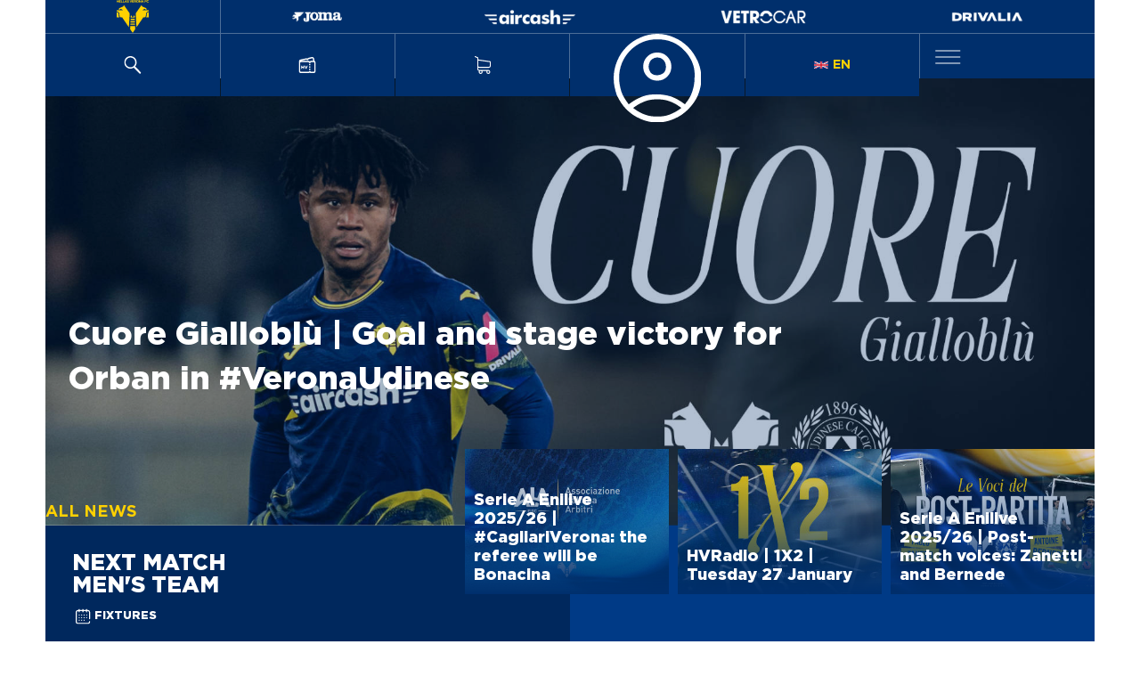

--- FILE ---
content_type: text/html; charset=utf-8
request_url: https://hellasverona.it/en
body_size: 103769
content:
<!doctype html>
<html data-n-head-ssr>
  <head >
    <title>Hellas Verona Football Club - Official Website | hellasverona.it</title><meta data-n-head="ssr" charset="utf-8"><meta data-n-head="ssr" name="viewport" content="width=device-width, initial-scale=1"><meta data-n-head="ssr" name="theme-color" content="#002f6c"><meta data-n-head="ssr" data-hid="description" name="description" content="The official Hellas Verona website with the latest news, full information on teams, matches, the Bentegodi Stadium and the Club. Tickets purchase and more."><meta data-n-head="ssr" data-hid="og:title" name="og:title" content="Hellas Verona Football Club - Official Website | hellasverona.it"><meta data-n-head="ssr" data-hid="og:description" name="og:description" content="The official Hellas Verona website with the latest news, full information on teams, matches, the Bentegodi Stadium and the Club. Tickets purchase and more."><meta data-n-head="ssr" data-hid="twitter:card" name="twitter:card" content="summary"><meta data-n-head="ssr" data-hid="twitter:title" name="twitter:title" content="Hellas Verona Football Club - Official Website | hellasverona.it"><link data-n-head="ssr" rel="icon" type="image/x-icon" href="/favicon.ico"><script data-n-head="ssr" data-hid="gtm" type="text/javascript">window.dataLayer = window.dataLayer || [];</script><script data-n-head="ssr" data-hid="klaviyo" type="text/javascript">(function (){
		          var klaviyo = window.klaviyo || [];
		          klaviyo.push(['account', 'U2Dv4z']);
		          var script = document.createElement('script');
		          script.type = 'text/javascript';
		          script.async = true;
		          script.src = 'https://static.klaviyo.com/onsite/js/klaviyo.js?company_id=U2Dv4z';
		          var first = document.getElementsByTagName('script')[0];
		          first.parentNode.insertBefore(script, first);
		        })();</script><script data-n-head="ssr" data-hid="gtm-script">if(!window._gtm_init){window._gtm_init=1;(function(w,n,d,m,e,p){w[d]=(w[d]==1||n[d]=='yes'||n[d]==1||n[m]==1||(w[e]&&w[e].p&&e[e][p]()))?1:0})(window,'navigator','doNotTrack','msDoNotTrack','external','msTrackingProtectionEnabled');(function(w,d,s,l,x,y){w[l]=w[l]||[];w[l].push({'gtm.start':new Date().getTime(),event:'gtm.js'});w[x]={};w._gtm_inject=function(i){if(w.doNotTrack||w[x][i])return;w[x][i]=1;var f=d.getElementsByTagName(s)[0],j=d.createElement(s);j.async=true;j.src='https://www.googletagmanager.com/gtm.js?id='+i;f.parentNode.insertBefore(j,f);};w[y]('GTM-NZDRGT7')})(window,document,'script','dataLayer','_gtm_ids','_gtm_inject')}</script><link rel="preload" href="/_nuxt/runtime.e8ed9e4.js" as="script"><link rel="preload" href="/_nuxt/commons/app.e52aba0.js" as="script"><link rel="preload" href="/_nuxt/vendors~app.7ae35d3.js" as="script"><link rel="preload" href="/_nuxt/app.151011a.js" as="script"><link rel="preload" href="/_nuxt/pages/index.285ccfd.js" as="script"><style data-vue-ssr-id="31f13c2a:0 4a37adb0:0 5f6fbeb0:0 16581f06:0 87a5b820:0 66536c0c:0 7e56e4e3:0 5c346d62:0 1260aca0:0 69181bf6:0 3f12cc16:0 22e2de14:0 68706994:0 0455e256:0 ed270138:0 3982d656:0 558be922:0 1ead34f8:0 785ff6d1:0 3fb0fe9a:0 797d258e:0 00128135:0 43c48fe1:0 0e654cf9:0 2ee0ae27:0 72b34b12:0 2065e928:0 4b0f701f:0 d2493322:0 35f38f55:0 15c44108:0 66482c55:0 69a8168a:0 6b78b936:0 5fb63114:0 29d94333:0 38d6ca8e:0 285b2a7f:0 583d2baa:0">:root{--minigutter:15px;--gutter:30px;--supergutter:60px;--head:140px;--head-mobile:88px;--submenu:60px;--icon:50px;--iconSmall:30px;--input:60px;--logoSmall:80px;--imgSmall:90px;--imgMed:300px;--otherNews:213px;--sponsor:60px}@font-face{font-family:Gotham-Black;src:url(/_nuxt/fonts/Gotham-Black.a2231f6.eot);src:url(/_nuxt/fonts/Gotham-Black.a2231f6.eot?#iefix) format("embedded-opentype"),url(/_nuxt/img/Gotham-Black.1bb2f8c.svg#Gotham-Black) format("svg"),url(/_nuxt/fonts/Gotham-Black.b51b8e7.ttf) format("truetype"),url(/_nuxt/fonts/Gotham-Black.56e4210.woff) format("woff"),url(/_nuxt/fonts/Gotham-Black.74753ed.woff2) format("woff2");font-weight:400;font-style:normal;font-display:swap}@font-face{font-family:Gotham-Bold;src:url(/_nuxt/fonts/Gotham-Bold.03a0aa0.eot);src:url(/_nuxt/fonts/Gotham-Bold.03a0aa0.eot?#iefix) format("embedded-opentype"),url(/_nuxt/img/Gotham-Bold.887fc80.svg#Gotham-Bold) format("svg"),url(/_nuxt/fonts/Gotham-Bold.1e069f6.ttf) format("truetype"),url(/_nuxt/fonts/Gotham-Bold.22753de.woff) format("woff"),url(/_nuxt/fonts/Gotham-Bold.cd3098c.woff2) format("woff2");font-weight:400;font-style:normal;font-display:swap}@font-face{font-family:Gotham-Book;src:url(/_nuxt/fonts/Gotham-Book.96e800c.eot);src:url(/_nuxt/fonts/Gotham-Book.96e800c.eot?#iefix) format("embedded-opentype"),url(/_nuxt/img/Gotham-Book.ebd565d.svg#Gotham-Book) format("svg"),url(/_nuxt/fonts/Gotham-Book.248860b.ttf) format("truetype"),url(/_nuxt/fonts/Gotham-Book.5d14298.woff) format("woff"),url(/_nuxt/fonts/Gotham-Book.8039790.woff2) format("woff2");font-weight:400;font-style:normal;font-display:swap}body{font-family:Gotham-Book,Arial,Helvetica,sans-serif;font-size:16px;line-height:1.4em;-webkit-font-smoothing:antialiased;-moz-osx-font-smoothing:grayscale;overflow-x:hidden;scroll-behavior:smooth}body.on-mobile{-webkit-user-select:none;-moz-user-select:none;-ms-user-select:none;user-select:none}body>svg{display:none}@media (min-width:1000px){body{font-size:18px}}*{outline:none;box-sizing:border-box}a:hover{text-decoration:none}ul{padding-left:20px}ul li{list-style:disc;margin-left:20px}img{border:0!important}.submenu{position:fixed;top:88px;top:var(--head-mobile);left:50%;display:block;width:100vw;height:60px;height:var(--submenu);font-size:.9em;color:#002f6c;text-transform:uppercase;transform:translateX(-50%);z-index:40;overflow:hidden}.submenu .content{margin:0 auto;height:100%}.submenu-box{display:block;background:#ffd100;width:100%;height:100%;padding:0 10px;padding:0 calc(var(--gutter)/3);position:relative;overflow:hidden}.submenu .submenu-list{position:absolute;top:0;left:10px;left:calc(var(--gutter)/3);display:flex;flex-wrap:nowrap;width:auto;height:100%;white-space:nowrap}.submenu .submenu-list .main-category{display:none}.submenu .submenu--link{display:inline-block;font-size:.9em;color:#002f6c;margin:0 10px;cursor:pointer;position:relative}.submenu .submenu--link:after{content:"";position:absolute;bottom:-2px;left:50%;background:#002f6c;width:100%;height:1px;transform:translateX(-50%) scaleX(0);transform-origin:left center;transition:.3s linear}.submenu .submenu--link.disabled{pointer-events:none}.submenu .submenu--link.current-page:after{transform:translateX(-50%) scaleX(1)}.submenu .submenu--link.hide{display:none}@media (hover:hover){.submenu .submenu--link:hover:after{transform:translateX(-50%) scaleX(1)}}@media (min-width:1300px){.submenu{top:140px;top:var(--head)}.submenu .submenu-list .main-category{display:inline-block;font-family:Gotham-Black;color:#002f6c;margin:0 10px;text-transform:uppercase}}.goback{display:flex;width:50px;width:var(--icon);height:50px;height:var(--icon)}.goback svg{display:block;width:50%;height:50%;fill:#fff}.main-title{font-weight:500;font-family:Gotham-Black;text-transform:uppercase}.main-title.blue{color:#002f6c}.main-title.yellow{color:#ffd100}.main-title.white{color:#fff}.main-title.centered{text-align:center}.btn{--color:#002f6c;display:flex;background:transparent;border:0;cursor:pointer}.btn__icon{display:flex;width:50px;width:var(--icon);height:50px;height:var(--icon)}.btn__icon svg{width:60%;height:60%;fill:var(--color)}.btn__label{font-family:Gotham-Black;line-height:1em;color:var(--color);text-transform:uppercase;position:relative}.btn__label:after{content:"";position:absolute;bottom:-3px;left:0;background:var(--color);width:100%;height:2px;transform:scaleX(0);transition:.53s cubic-bezier(.23,1,.32,1);transform-origin:left center}.btn:hover .btn__label:after{transform:scaleX(1)}.btn--yellow{--color:#ffd100}.btn--white{--color:#fff}.btn--big{padding:5px}@media (min-width:1200px){.btn--big{padding:10px}}.subhead-box{position:fixed;top:88px;top:var(--head-mobile);left:2vw;display:block;width:calc(100% - 6vw);height:100%;padding-left:2vw;z-index:101;pointer-events:none;overflow:hidden}@media (min-width:1300px){.subhead-box{position:relative;top:auto;left:auto;width:100%;height:auto;min-height:50vh;padding:0}}.news-preview{position:relative}.news-preview--video{position:absolute;top:45px;top:calc(var(--imgSmall)/2);right:45px;right:calc(var(--imgSmall)/2);width:50px;width:var(--icon);height:50px;height:var(--icon);display:flex;transform:translate(50%,-50%);z-index:2}.news-preview--video .video-icon{fill:#fff;width:80%;height:80%}@media (min-width:1200px){.news-preview--video{top:50%;left:50%;right:auto;transform:translate(-50%,-50%)}}.standard-page{display:block;width:100%}.standard-page .intro-text{display:block;width:100%;padding-top:30px;padding-top:var(--gutter);padding-bottom:60px;padding-bottom:var(--supergutter)}.standard-page .intro-text a{color:#002f6c}.standard-page .standard-content{padding-top:60px;padding-top:var(--supergutter);padding-bottom:60px;padding-bottom:var(--supergutter)}.standard-page .w_submenu{padding-top:90px;padding-top:calc(var(--gutter)*3)}.tns-outer button[data-action=start],.tns-outer button[data-action=stop]{display:none}#itsawrap{position:absolute;top:0;left:0;width:100%;min-height:100vh}.site-head{z-index:2000}.site-wrap{z-index:10;min-height:100vh;overflow-x:hidden}.site-wrap,.site-wrap:after{position:absolute;top:0;left:0;width:100%}.site-wrap:after{content:"";display:block;background:rgba(40,40,40,.8);height:100%;transition:.3s linear;opacity:0;pointer-events:none;z-index:100}.site-wrap .block{display:block;width:100%;height:auto;padding:12vh 0;position:relative}.site-wrap .block:last-of-type{padding-bottom:10vh}.site-wrap.disable{overflow:hidden;pointer-events:none}.site-wrap.disable:after{opacity:1}.section{padding:30px 0;padding:var(--gutter) 0}.section.nopadding{padding:0}@media (min-width:1300px){.section{padding:60px 0;padding:var(--supergutter) 0}.section.nopadding{padding:0}}.content{display:block;width:100%;max-width:96vw;margin:0 auto;padding:0 2vw;position:relative}.content.big{max-width:96em;padding:0}@media (min-width:1300px){.content{max-width:100%}}@media (min-width:1600px){.content{max-width:96vw}}@media (min-width:1900px){.content{max-width:1700px}}.bottom-extra,.page__content,.page__foot,.page__head{position:relative;z-index:10}.bottom-extra{--extraColor:$white}.bottom-extra:after{content:"";position:absolute;top:100%;left:50%;display:block;background:var(--extraColor);width:calc(100% - 4vw);height:30px;height:var(--gutter);transform:translateX(-50%)}@media (min-width:600px){.bottom-extra:after{height:60px;height:var(--supergutter)}}.main-content{background:#fff;margin-top:88px;margin-top:var(--head-mobile);position:relative;z-index:10}@media (min-width:1300px){.main-content{margin-top:140px;margin-top:var(--head)}}.child-view{position:relative;z-index:10}.child-view .content{margin-top:148px;margin-top:calc(var(--head-mobile) + var(--input));padding-top:60px;padding-top:var(--supergutter)}.child-view.nopadding>.content{margin-top:0}@media (min-width:1300px){.child-view .content{margin-top:200px;margin-top:calc(var(--head) + var(--input))}}.fade-enter-active,.fade-leave-active{transition-duration:3s;transition-property:opacity;transition-timing-function:ease}.fade-enter,.fade-leave-active,.fade-leave-to{opacity:0}.btn__icon,.goback,.news-preview--video{align-items:center;justify-content:center}.btn,.submenu .submenu-list{align-items:center;justify-content:flex-start}
.btn__icon,.goback,.news-preview--video{align-items:center;justify-content:center}.btn,.submenu .submenu-list{align-items:center;justify-content:flex-start}@font-face{font-family:Gotham-Black;src:url(/_nuxt/fonts/Gotham-Black.a2231f6.eot);src:url(/_nuxt/fonts/Gotham-Black.a2231f6.eot?#iefix) format("embedded-opentype"),url(/_nuxt/img/Gotham-Black.1bb2f8c.svg#Gotham-Black) format("svg"),url(/_nuxt/fonts/Gotham-Black.b51b8e7.ttf) format("truetype"),url(/_nuxt/fonts/Gotham-Black.56e4210.woff) format("woff"),url(/_nuxt/fonts/Gotham-Black.74753ed.woff2) format("woff2");font-weight:400;font-style:normal;font-display:swap}@font-face{font-family:Gotham-Bold;src:url(/_nuxt/fonts/Gotham-Bold.03a0aa0.eot);src:url(/_nuxt/fonts/Gotham-Bold.03a0aa0.eot?#iefix) format("embedded-opentype"),url(/_nuxt/img/Gotham-Bold.887fc80.svg#Gotham-Bold) format("svg"),url(/_nuxt/fonts/Gotham-Bold.1e069f6.ttf) format("truetype"),url(/_nuxt/fonts/Gotham-Bold.22753de.woff) format("woff"),url(/_nuxt/fonts/Gotham-Bold.cd3098c.woff2) format("woff2");font-weight:400;font-style:normal;font-display:swap}@font-face{font-family:Gotham-Book;src:url(/_nuxt/fonts/Gotham-Book.96e800c.eot);src:url(/_nuxt/fonts/Gotham-Book.96e800c.eot?#iefix) format("embedded-opentype"),url(/_nuxt/img/Gotham-Book.ebd565d.svg#Gotham-Book) format("svg"),url(/_nuxt/fonts/Gotham-Book.248860b.ttf) format("truetype"),url(/_nuxt/fonts/Gotham-Book.5d14298.woff) format("woff"),url(/_nuxt/fonts/Gotham-Book.8039790.woff2) format("woff2");font-weight:400;font-style:normal;font-display:swap}body{font-family:Gotham-Book,Arial,Helvetica,sans-serif;font-size:16px;line-height:1.4em;-webkit-font-smoothing:antialiased;-moz-osx-font-smoothing:grayscale;overflow-x:hidden;scroll-behavior:smooth}body.on-mobile{-webkit-user-select:none;-moz-user-select:none;-ms-user-select:none;user-select:none}body>svg{display:none}@media (min-width:1000px){body{font-size:18px}}*{outline:none;box-sizing:border-box}a:hover{text-decoration:none}ul{padding-left:20px}ul li{list-style:disc;margin-left:20px}img{border:0!important}.submenu{position:fixed;top:88px;top:var(--head-mobile);left:50%;display:block;width:100vw;height:60px;height:var(--submenu);font-size:.9em;color:#002f6c;text-transform:uppercase;transform:translateX(-50%);z-index:40;overflow:hidden}.submenu .content{margin:0 auto;height:100%}.submenu-box{display:block;background:#ffd100;width:100%;height:100%;padding:0 10px;padding:0 calc(var(--gutter)/3);position:relative;overflow:hidden}.submenu .submenu-list{position:absolute;top:0;left:10px;left:calc(var(--gutter)/3);display:flex;flex-wrap:nowrap;width:auto;height:100%;white-space:nowrap}.submenu .submenu-list .main-category{display:none}.submenu .submenu--link{display:inline-block;font-size:.9em;color:#002f6c;margin:0 10px;cursor:pointer;position:relative}.submenu .submenu--link:after{content:"";position:absolute;bottom:-2px;left:50%;background:#002f6c;width:100%;height:1px;transform:translateX(-50%) scaleX(0);transform-origin:left center;transition:.3s linear}.submenu .submenu--link.disabled{pointer-events:none}.submenu .submenu--link.current-page:after{transform:translateX(-50%) scaleX(1)}.submenu .submenu--link.hide{display:none}@media (hover:hover){.submenu .submenu--link:hover:after{transform:translateX(-50%) scaleX(1)}}@media (min-width:1300px){.submenu{top:140px;top:var(--head)}.submenu .submenu-list .main-category{display:inline-block;font-family:Gotham-Black;color:#002f6c;margin:0 10px;text-transform:uppercase}}.goback{display:flex;width:50px;width:var(--icon);height:50px;height:var(--icon)}.goback svg{display:block;width:50%;height:50%;fill:#fff}.main-title{font-weight:500;font-family:Gotham-Black;text-transform:uppercase}.main-title.blue{color:#002f6c}.main-title.yellow{color:#ffd100}.main-title.white{color:#fff}.main-title.centered{text-align:center}.btn{--color:#002f6c;display:flex;background:transparent;border:0;cursor:pointer}.btn__icon{display:flex;width:50px;width:var(--icon);height:50px;height:var(--icon)}.btn__icon svg{width:60%;height:60%;fill:var(--color)}.btn__label{font-family:Gotham-Black;line-height:1em;color:var(--color);text-transform:uppercase;position:relative}.btn__label:after{content:"";position:absolute;bottom:-3px;left:0;background:var(--color);width:100%;height:2px;transform:scaleX(0);transition:.53s cubic-bezier(.23,1,.32,1);transform-origin:left center}.btn:hover .btn__label:after{transform:scaleX(1)}.btn--yellow{--color:#ffd100}.btn--white{--color:#fff}.btn--big{padding:5px}@media (min-width:1200px){.btn--big{padding:10px}}.subhead-box{position:fixed;top:88px;top:var(--head-mobile);left:2vw;display:block;width:calc(100% - 6vw);height:100%;padding-left:2vw;z-index:101;pointer-events:none;overflow:hidden}@media (min-width:1300px){.subhead-box{position:relative;top:auto;left:auto;width:100%;height:auto;min-height:50vh;padding:0}}.news-preview{position:relative}.news-preview--video{position:absolute;top:45px;top:calc(var(--imgSmall)/2);right:45px;right:calc(var(--imgSmall)/2);width:50px;width:var(--icon);height:50px;height:var(--icon);display:flex;transform:translate(50%,-50%);z-index:2}.news-preview--video .video-icon{fill:#fff;width:80%;height:80%}@media (min-width:1200px){.news-preview--video{top:50%;left:50%;right:auto;transform:translate(-50%,-50%)}}.standard-page{display:block;width:100%}.standard-page .intro-text{display:block;width:100%;padding-top:30px;padding-top:var(--gutter);padding-bottom:60px;padding-bottom:var(--supergutter)}.standard-page .intro-text a{color:#002f6c}.standard-page .standard-content{padding-top:60px;padding-top:var(--supergutter);padding-bottom:60px;padding-bottom:var(--supergutter)}.standard-page .w_submenu{padding-top:90px;padding-top:calc(var(--gutter)*3)}.tns-outer button[data-action=start],.tns-outer button[data-action=stop]{display:none}#itsawrap{position:absolute;top:0;left:0;width:100%;min-height:100vh}.site-head{z-index:2000}.site-wrap{z-index:10;min-height:100vh;overflow-x:hidden}.site-wrap,.site-wrap:after{position:absolute;top:0;left:0;width:100%}.site-wrap:after{content:"";display:block;background:rgba(40,40,40,.8);height:100%;transition:.3s linear;opacity:0;pointer-events:none;z-index:100}.site-wrap .block{display:block;width:100%;height:auto;padding:12vh 0;position:relative}.site-wrap .block:last-of-type{padding-bottom:10vh}.site-wrap.disable{overflow:hidden;pointer-events:none}.site-wrap.disable:after{opacity:1}.section{padding:30px 0;padding:var(--gutter) 0}.section.nopadding{padding:0}@media (min-width:1300px){.section{padding:60px 0;padding:var(--supergutter) 0}.section.nopadding{padding:0}}.content{display:block;width:100%;max-width:96vw;margin:0 auto;padding:0 2vw;position:relative}.content.big{max-width:96em;padding:0}@media (min-width:1300px){.content{max-width:100%}}@media (min-width:1600px){.content{max-width:96vw}}@media (min-width:1900px){.content{max-width:1700px}}.bottom-extra,.page__content,.page__foot,.page__head{position:relative;z-index:10}.bottom-extra{--extraColor:$white}.bottom-extra:after{content:"";position:absolute;top:100%;left:50%;display:block;background:var(--extraColor);width:calc(100% - 4vw);height:30px;height:var(--gutter);transform:translateX(-50%)}@media (min-width:600px){.bottom-extra:after{height:60px;height:var(--supergutter)}}.main-content{background:#fff;margin-top:88px;margin-top:var(--head-mobile);position:relative;z-index:10}@media (min-width:1300px){.main-content{margin-top:140px;margin-top:var(--head)}}.child-view{position:relative;z-index:10}.child-view .content{margin-top:148px;margin-top:calc(var(--head-mobile) + var(--input));padding-top:60px;padding-top:var(--supergutter)}.child-view.nopadding>.content{margin-top:0}@media (min-width:1300px){.child-view .content{margin-top:200px;margin-top:calc(var(--head) + var(--input))}}.fade-enter-active,.fade-leave-active{transition-duration:3s;transition-property:opacity;transition-timing-function:ease}.fade-enter,.fade-leave-active,.fade-leave-to{opacity:0}:root{--minigutter:15px;--gutter:30px;--supergutter:60px;--head:140px;--head-mobile:88px;--submenu:60px;--icon:50px;--iconSmall:30px;--input:60px;--logoSmall:80px;--imgSmall:90px;--imgMed:300px;--otherNews:213px;--sponsor:60px}
.btn__icon,.goback,.news-preview--video{align-items:center;justify-content:center}.btn,.submenu .submenu-list{align-items:center;justify-content:flex-start}:root{--minigutter:15px;--gutter:30px;--supergutter:60px;--head:140px;--head-mobile:88px;--submenu:60px;--icon:50px;--iconSmall:30px;--input:60px;--logoSmall:80px;--imgSmall:90px;--imgMed:300px;--otherNews:213px;--sponsor:60px}body{font-family:Gotham-Book,Arial,Helvetica,sans-serif;font-size:16px;line-height:1.4em;-webkit-font-smoothing:antialiased;-moz-osx-font-smoothing:grayscale;overflow-x:hidden;scroll-behavior:smooth}body.on-mobile{-webkit-user-select:none;-moz-user-select:none;-ms-user-select:none;user-select:none}body>svg{display:none}@media (min-width:1000px){body{font-size:18px}}*{outline:none;box-sizing:border-box}a:hover{text-decoration:none}ul{padding-left:20px}ul li{list-style:disc;margin-left:20px}img{border:0!important}.submenu{position:fixed;top:88px;top:var(--head-mobile);left:50%;display:block;width:100vw;height:60px;height:var(--submenu);font-size:.9em;color:#002f6c;text-transform:uppercase;transform:translateX(-50%);z-index:40;overflow:hidden}.submenu .content{margin:0 auto;height:100%}.submenu-box{display:block;background:#ffd100;width:100%;height:100%;padding:0 10px;padding:0 calc(var(--gutter)/3);position:relative;overflow:hidden}.submenu .submenu-list{position:absolute;top:0;left:10px;left:calc(var(--gutter)/3);display:flex;flex-wrap:nowrap;width:auto;height:100%;white-space:nowrap}.submenu .submenu-list .main-category{display:none}.submenu .submenu--link{display:inline-block;font-size:.9em;color:#002f6c;margin:0 10px;cursor:pointer;position:relative}.submenu .submenu--link:after{content:"";position:absolute;bottom:-2px;left:50%;background:#002f6c;width:100%;height:1px;transform:translateX(-50%) scaleX(0);transform-origin:left center;transition:.3s linear}.submenu .submenu--link.disabled{pointer-events:none}.submenu .submenu--link.current-page:after{transform:translateX(-50%) scaleX(1)}.submenu .submenu--link.hide{display:none}@media (hover:hover){.submenu .submenu--link:hover:after{transform:translateX(-50%) scaleX(1)}}@media (min-width:1300px){.submenu{top:140px;top:var(--head)}.submenu .submenu-list .main-category{display:inline-block;font-family:Gotham-Black;color:#002f6c;margin:0 10px;text-transform:uppercase}}.goback{display:flex;width:50px;width:var(--icon);height:50px;height:var(--icon)}.goback svg{display:block;width:50%;height:50%;fill:#fff}.main-title{font-weight:500;font-family:Gotham-Black;text-transform:uppercase}.main-title.blue{color:#002f6c}.main-title.yellow{color:#ffd100}.main-title.white{color:#fff}.main-title.centered{text-align:center}.btn{--color:#002f6c;display:flex;background:transparent;border:0;cursor:pointer}.btn__icon{display:flex;width:50px;width:var(--icon);height:50px;height:var(--icon)}.btn__icon svg{width:60%;height:60%;fill:var(--color)}.btn__label{font-family:Gotham-Black;line-height:1em;color:var(--color);text-transform:uppercase;position:relative}.btn__label:after{content:"";position:absolute;bottom:-3px;left:0;background:var(--color);width:100%;height:2px;transform:scaleX(0);transition:.53s cubic-bezier(.23,1,.32,1);transform-origin:left center}.btn:hover .btn__label:after{transform:scaleX(1)}.btn--yellow{--color:#ffd100}.btn--white{--color:#fff}.btn--big{padding:5px}@media (min-width:1200px){.btn--big{padding:10px}}.subhead-box{position:fixed;top:88px;top:var(--head-mobile);left:2vw;display:block;width:calc(100% - 6vw);height:100%;padding-left:2vw;z-index:101;pointer-events:none;overflow:hidden}@media (min-width:1300px){.subhead-box{position:relative;top:auto;left:auto;width:100%;height:auto;min-height:50vh;padding:0}}.news-preview{position:relative}.news-preview--video{position:absolute;top:45px;top:calc(var(--imgSmall)/2);right:45px;right:calc(var(--imgSmall)/2);width:50px;width:var(--icon);height:50px;height:var(--icon);display:flex;transform:translate(50%,-50%);z-index:2}.news-preview--video .video-icon{fill:#fff;width:80%;height:80%}@media (min-width:1200px){.news-preview--video{top:50%;left:50%;right:auto;transform:translate(-50%,-50%)}}.standard-page{display:block;width:100%}.standard-page .intro-text{display:block;width:100%;padding-top:30px;padding-top:var(--gutter);padding-bottom:60px;padding-bottom:var(--supergutter)}.standard-page .intro-text a{color:#002f6c}.standard-page .standard-content{padding-top:60px;padding-top:var(--supergutter);padding-bottom:60px;padding-bottom:var(--supergutter)}.standard-page .w_submenu{padding-top:90px;padding-top:calc(var(--gutter)*3)}.tns-outer button[data-action=start],.tns-outer button[data-action=stop]{display:none}#itsawrap{position:absolute;top:0;left:0;width:100%;min-height:100vh}.site-head{z-index:2000}.site-wrap{z-index:10;min-height:100vh;overflow-x:hidden}.site-wrap,.site-wrap:after{position:absolute;top:0;left:0;width:100%}.site-wrap:after{content:"";display:block;background:rgba(40,40,40,.8);height:100%;transition:.3s linear;opacity:0;pointer-events:none;z-index:100}.site-wrap .block{display:block;width:100%;height:auto;padding:12vh 0;position:relative}.site-wrap .block:last-of-type{padding-bottom:10vh}.site-wrap.disable{overflow:hidden;pointer-events:none}.site-wrap.disable:after{opacity:1}.section{padding:30px 0;padding:var(--gutter) 0}.section.nopadding{padding:0}@media (min-width:1300px){.section{padding:60px 0;padding:var(--supergutter) 0}.section.nopadding{padding:0}}.content{display:block;width:100%;max-width:96vw;margin:0 auto;padding:0 2vw;position:relative}.content.big{max-width:96em;padding:0}@media (min-width:1300px){.content{max-width:100%}}@media (min-width:1600px){.content{max-width:96vw}}@media (min-width:1900px){.content{max-width:1700px}}.bottom-extra,.page__content,.page__foot,.page__head{position:relative;z-index:10}.bottom-extra{--extraColor:$white}.bottom-extra:after{content:"";position:absolute;top:100%;left:50%;display:block;background:var(--extraColor);width:calc(100% - 4vw);height:30px;height:var(--gutter);transform:translateX(-50%)}@media (min-width:600px){.bottom-extra:after{height:60px;height:var(--supergutter)}}.main-content{background:#fff;margin-top:88px;margin-top:var(--head-mobile);position:relative;z-index:10}@media (min-width:1300px){.main-content{margin-top:140px;margin-top:var(--head)}}.child-view{position:relative;z-index:10}.child-view .content{margin-top:148px;margin-top:calc(var(--head-mobile) + var(--input));padding-top:60px;padding-top:var(--supergutter)}.child-view.nopadding>.content{margin-top:0}@media (min-width:1300px){.child-view .content{margin-top:200px;margin-top:calc(var(--head) + var(--input))}}.fade-enter-active,.fade-leave-active{transition-duration:3s;transition-property:opacity;transition-timing-function:ease}.fade-enter,.fade-leave-active,.fade-leave-to{opacity:0}@font-face{font-family:Gotham-Black;src:url(/_nuxt/fonts/Gotham-Black.a2231f6.eot);src:url(/_nuxt/fonts/Gotham-Black.a2231f6.eot?#iefix) format("embedded-opentype"),url(/_nuxt/img/Gotham-Black.1bb2f8c.svg#Gotham-Black) format("svg"),url(/_nuxt/fonts/Gotham-Black.b51b8e7.ttf) format("truetype"),url(/_nuxt/fonts/Gotham-Black.56e4210.woff) format("woff"),url(/_nuxt/fonts/Gotham-Black.74753ed.woff2) format("woff2");font-weight:400;font-style:normal;font-display:swap}@font-face{font-family:Gotham-Bold;src:url(/_nuxt/fonts/Gotham-Bold.03a0aa0.eot);src:url(/_nuxt/fonts/Gotham-Bold.03a0aa0.eot?#iefix) format("embedded-opentype"),url(/_nuxt/img/Gotham-Bold.887fc80.svg#Gotham-Bold) format("svg"),url(/_nuxt/fonts/Gotham-Bold.1e069f6.ttf) format("truetype"),url(/_nuxt/fonts/Gotham-Bold.22753de.woff) format("woff"),url(/_nuxt/fonts/Gotham-Bold.cd3098c.woff2) format("woff2");font-weight:400;font-style:normal;font-display:swap}@font-face{font-family:Gotham-Book;src:url(/_nuxt/fonts/Gotham-Book.96e800c.eot);src:url(/_nuxt/fonts/Gotham-Book.96e800c.eot?#iefix) format("embedded-opentype"),url(/_nuxt/img/Gotham-Book.ebd565d.svg#Gotham-Book) format("svg"),url(/_nuxt/fonts/Gotham-Book.248860b.ttf) format("truetype"),url(/_nuxt/fonts/Gotham-Book.5d14298.woff) format("woff"),url(/_nuxt/fonts/Gotham-Book.8039790.woff2) format("woff2");font-weight:400;font-style:normal;font-display:swap}
.btn__icon,.goback,.news-preview--video{align-items:center;justify-content:center}.btn,.submenu .submenu-list{align-items:center;justify-content:flex-start}:root{--minigutter:15px;--gutter:30px;--supergutter:60px;--head:140px;--head-mobile:88px;--submenu:60px;--icon:50px;--iconSmall:30px;--input:60px;--logoSmall:80px;--imgSmall:90px;--imgMed:300px;--otherNews:213px;--sponsor:60px}@font-face{font-family:Gotham-Black;src:url(/_nuxt/fonts/Gotham-Black.a2231f6.eot);src:url(/_nuxt/fonts/Gotham-Black.a2231f6.eot?#iefix) format("embedded-opentype"),url(/_nuxt/img/Gotham-Black.1bb2f8c.svg#Gotham-Black) format("svg"),url(/_nuxt/fonts/Gotham-Black.b51b8e7.ttf) format("truetype"),url(/_nuxt/fonts/Gotham-Black.56e4210.woff) format("woff"),url(/_nuxt/fonts/Gotham-Black.74753ed.woff2) format("woff2");font-weight:400;font-style:normal;font-display:swap}@font-face{font-family:Gotham-Bold;src:url(/_nuxt/fonts/Gotham-Bold.03a0aa0.eot);src:url(/_nuxt/fonts/Gotham-Bold.03a0aa0.eot?#iefix) format("embedded-opentype"),url(/_nuxt/img/Gotham-Bold.887fc80.svg#Gotham-Bold) format("svg"),url(/_nuxt/fonts/Gotham-Bold.1e069f6.ttf) format("truetype"),url(/_nuxt/fonts/Gotham-Bold.22753de.woff) format("woff"),url(/_nuxt/fonts/Gotham-Bold.cd3098c.woff2) format("woff2");font-weight:400;font-style:normal;font-display:swap}@font-face{font-family:Gotham-Book;src:url(/_nuxt/fonts/Gotham-Book.96e800c.eot);src:url(/_nuxt/fonts/Gotham-Book.96e800c.eot?#iefix) format("embedded-opentype"),url(/_nuxt/img/Gotham-Book.ebd565d.svg#Gotham-Book) format("svg"),url(/_nuxt/fonts/Gotham-Book.248860b.ttf) format("truetype"),url(/_nuxt/fonts/Gotham-Book.5d14298.woff) format("woff"),url(/_nuxt/fonts/Gotham-Book.8039790.woff2) format("woff2");font-weight:400;font-style:normal;font-display:swap}#itsawrap{position:absolute;top:0;left:0;width:100%;min-height:100vh}.site-head{z-index:2000}.site-wrap{z-index:10;min-height:100vh;overflow-x:hidden}.site-wrap,.site-wrap:after{position:absolute;top:0;left:0;width:100%}.site-wrap:after{content:"";display:block;background:rgba(40,40,40,.8);height:100%;transition:.3s linear;opacity:0;pointer-events:none;z-index:100}.site-wrap .block{display:block;width:100%;height:auto;padding:12vh 0;position:relative}.site-wrap .block:last-of-type{padding-bottom:10vh}.site-wrap.disable{overflow:hidden;pointer-events:none}.site-wrap.disable:after{opacity:1}.section{padding:30px 0;padding:var(--gutter) 0}.section.nopadding{padding:0}@media (min-width:1300px){.section{padding:60px 0;padding:var(--supergutter) 0}.section.nopadding{padding:0}}.content{display:block;width:100%;max-width:96vw;margin:0 auto;padding:0 2vw;position:relative}.content.big{max-width:96em;padding:0}@media (min-width:1300px){.content{max-width:100%}}@media (min-width:1600px){.content{max-width:96vw}}@media (min-width:1900px){.content{max-width:1700px}}.bottom-extra,.page__content,.page__foot,.page__head{position:relative;z-index:10}.bottom-extra{--extraColor:$white}.bottom-extra:after{content:"";position:absolute;top:100%;left:50%;display:block;background:var(--extraColor);width:calc(100% - 4vw);height:30px;height:var(--gutter);transform:translateX(-50%)}@media (min-width:600px){.bottom-extra:after{height:60px;height:var(--supergutter)}}.main-content{background:#fff;margin-top:88px;margin-top:var(--head-mobile);position:relative;z-index:10}@media (min-width:1300px){.main-content{margin-top:140px;margin-top:var(--head)}}.child-view{position:relative;z-index:10}.child-view .content{margin-top:148px;margin-top:calc(var(--head-mobile) + var(--input));padding-top:60px;padding-top:var(--supergutter)}.child-view.nopadding>.content{margin-top:0}@media (min-width:1300px){.child-view .content{margin-top:200px;margin-top:calc(var(--head) + var(--input))}}.fade-enter-active,.fade-leave-active{transition-duration:3s;transition-property:opacity;transition-timing-function:ease}.fade-enter,.fade-leave-active,.fade-leave-to{opacity:0}body{font-family:Gotham-Book,Arial,Helvetica,sans-serif;font-size:16px;line-height:1.4em;-webkit-font-smoothing:antialiased;-moz-osx-font-smoothing:grayscale;overflow-x:hidden;scroll-behavior:smooth}body.on-mobile{-webkit-user-select:none;-moz-user-select:none;-ms-user-select:none;user-select:none}body>svg{display:none}@media (min-width:1000px){body{font-size:18px}}*{outline:none;box-sizing:border-box}a:hover{text-decoration:none}ul{padding-left:20px}ul li{list-style:disc;margin-left:20px}img{border:0!important}.submenu{position:fixed;top:88px;top:var(--head-mobile);left:50%;display:block;width:100vw;height:60px;height:var(--submenu);font-size:.9em;color:#002f6c;text-transform:uppercase;transform:translateX(-50%);z-index:40;overflow:hidden}.submenu .content{margin:0 auto;height:100%}.submenu-box{display:block;background:#ffd100;width:100%;height:100%;padding:0 10px;padding:0 calc(var(--gutter)/3);position:relative;overflow:hidden}.submenu .submenu-list{position:absolute;top:0;left:10px;left:calc(var(--gutter)/3);display:flex;flex-wrap:nowrap;width:auto;height:100%;white-space:nowrap}.submenu .submenu-list .main-category{display:none}.submenu .submenu--link{display:inline-block;font-size:.9em;color:#002f6c;margin:0 10px;cursor:pointer;position:relative}.submenu .submenu--link:after{content:"";position:absolute;bottom:-2px;left:50%;background:#002f6c;width:100%;height:1px;transform:translateX(-50%) scaleX(0);transform-origin:left center;transition:.3s linear}.submenu .submenu--link.disabled{pointer-events:none}.submenu .submenu--link.current-page:after{transform:translateX(-50%) scaleX(1)}.submenu .submenu--link.hide{display:none}@media (hover:hover){.submenu .submenu--link:hover:after{transform:translateX(-50%) scaleX(1)}}@media (min-width:1300px){.submenu{top:140px;top:var(--head)}.submenu .submenu-list .main-category{display:inline-block;font-family:Gotham-Black;color:#002f6c;margin:0 10px;text-transform:uppercase}}.goback{display:flex;width:50px;width:var(--icon);height:50px;height:var(--icon)}.goback svg{display:block;width:50%;height:50%;fill:#fff}.main-title{font-weight:500;font-family:Gotham-Black;text-transform:uppercase}.main-title.blue{color:#002f6c}.main-title.yellow{color:#ffd100}.main-title.white{color:#fff}.main-title.centered{text-align:center}.btn{--color:#002f6c;display:flex;background:transparent;border:0;cursor:pointer}.btn__icon{display:flex;width:50px;width:var(--icon);height:50px;height:var(--icon)}.btn__icon svg{width:60%;height:60%;fill:var(--color)}.btn__label{font-family:Gotham-Black;line-height:1em;color:var(--color);text-transform:uppercase;position:relative}.btn__label:after{content:"";position:absolute;bottom:-3px;left:0;background:var(--color);width:100%;height:2px;transform:scaleX(0);transition:.53s cubic-bezier(.23,1,.32,1);transform-origin:left center}.btn:hover .btn__label:after{transform:scaleX(1)}.btn--yellow{--color:#ffd100}.btn--white{--color:#fff}.btn--big{padding:5px}@media (min-width:1200px){.btn--big{padding:10px}}.subhead-box{position:fixed;top:88px;top:var(--head-mobile);left:2vw;display:block;width:calc(100% - 6vw);height:100%;padding-left:2vw;z-index:101;pointer-events:none;overflow:hidden}@media (min-width:1300px){.subhead-box{position:relative;top:auto;left:auto;width:100%;height:auto;min-height:50vh;padding:0}}.news-preview{position:relative}.news-preview--video{position:absolute;top:45px;top:calc(var(--imgSmall)/2);right:45px;right:calc(var(--imgSmall)/2);width:50px;width:var(--icon);height:50px;height:var(--icon);display:flex;transform:translate(50%,-50%);z-index:2}.news-preview--video .video-icon{fill:#fff;width:80%;height:80%}@media (min-width:1200px){.news-preview--video{top:50%;left:50%;right:auto;transform:translate(-50%,-50%)}}.standard-page{display:block;width:100%}.standard-page .intro-text{display:block;width:100%;padding-top:30px;padding-top:var(--gutter);padding-bottom:60px;padding-bottom:var(--supergutter)}.standard-page .intro-text a{color:#002f6c}.standard-page .standard-content{padding-top:60px;padding-top:var(--supergutter);padding-bottom:60px;padding-bottom:var(--supergutter)}.standard-page .w_submenu{padding-top:90px;padding-top:calc(var(--gutter)*3)}.tns-outer button[data-action=start],.tns-outer button[data-action=stop]{display:none}
.btn__icon,.goback,.news-preview--video{align-items:center;justify-content:center}.btn,.submenu .submenu-list{align-items:center;justify-content:flex-start}:root{--minigutter:15px;--gutter:30px;--supergutter:60px;--head:140px;--head-mobile:88px;--submenu:60px;--icon:50px;--iconSmall:30px;--input:60px;--logoSmall:80px;--imgSmall:90px;--imgMed:300px;--otherNews:213px;--sponsor:60px}@font-face{font-family:Gotham-Black;src:url(/_nuxt/fonts/Gotham-Black.a2231f6.eot);src:url(/_nuxt/fonts/Gotham-Black.a2231f6.eot?#iefix) format("embedded-opentype"),url(/_nuxt/img/Gotham-Black.1bb2f8c.svg#Gotham-Black) format("svg"),url(/_nuxt/fonts/Gotham-Black.b51b8e7.ttf) format("truetype"),url(/_nuxt/fonts/Gotham-Black.56e4210.woff) format("woff"),url(/_nuxt/fonts/Gotham-Black.74753ed.woff2) format("woff2");font-weight:400;font-style:normal;font-display:swap}@font-face{font-family:Gotham-Bold;src:url(/_nuxt/fonts/Gotham-Bold.03a0aa0.eot);src:url(/_nuxt/fonts/Gotham-Bold.03a0aa0.eot?#iefix) format("embedded-opentype"),url(/_nuxt/img/Gotham-Bold.887fc80.svg#Gotham-Bold) format("svg"),url(/_nuxt/fonts/Gotham-Bold.1e069f6.ttf) format("truetype"),url(/_nuxt/fonts/Gotham-Bold.22753de.woff) format("woff"),url(/_nuxt/fonts/Gotham-Bold.cd3098c.woff2) format("woff2");font-weight:400;font-style:normal;font-display:swap}@font-face{font-family:Gotham-Book;src:url(/_nuxt/fonts/Gotham-Book.96e800c.eot);src:url(/_nuxt/fonts/Gotham-Book.96e800c.eot?#iefix) format("embedded-opentype"),url(/_nuxt/img/Gotham-Book.ebd565d.svg#Gotham-Book) format("svg"),url(/_nuxt/fonts/Gotham-Book.248860b.ttf) format("truetype"),url(/_nuxt/fonts/Gotham-Book.5d14298.woff) format("woff"),url(/_nuxt/fonts/Gotham-Book.8039790.woff2) format("woff2");font-weight:400;font-style:normal;font-display:swap}body{font-family:Gotham-Book,Arial,Helvetica,sans-serif;font-size:16px;line-height:1.4em;-webkit-font-smoothing:antialiased;-moz-osx-font-smoothing:grayscale;overflow-x:hidden;scroll-behavior:smooth}body.on-mobile{-webkit-user-select:none;-moz-user-select:none;-ms-user-select:none;user-select:none}body>svg{display:none}@media (min-width:1000px){body{font-size:18px}}*{outline:none;box-sizing:border-box}a:hover{text-decoration:none}ul{padding-left:20px}ul li{list-style:disc;margin-left:20px}img{border:0!important}.submenu{position:fixed;top:88px;top:var(--head-mobile);left:50%;display:block;width:100vw;height:60px;height:var(--submenu);font-size:.9em;color:#002f6c;text-transform:uppercase;transform:translateX(-50%);z-index:40;overflow:hidden}.submenu .content{margin:0 auto;height:100%}.submenu-box{display:block;background:#ffd100;width:100%;height:100%;padding:0 10px;padding:0 calc(var(--gutter)/3);position:relative;overflow:hidden}.submenu .submenu-list{position:absolute;top:0;left:10px;left:calc(var(--gutter)/3);display:flex;flex-wrap:nowrap;width:auto;height:100%;white-space:nowrap}.submenu .submenu-list .main-category{display:none}.submenu .submenu--link{display:inline-block;font-size:.9em;color:#002f6c;margin:0 10px;cursor:pointer;position:relative}.submenu .submenu--link:after{content:"";position:absolute;bottom:-2px;left:50%;background:#002f6c;width:100%;height:1px;transform:translateX(-50%) scaleX(0);transform-origin:left center;transition:.3s linear}.submenu .submenu--link.disabled{pointer-events:none}.submenu .submenu--link.current-page:after{transform:translateX(-50%) scaleX(1)}.submenu .submenu--link.hide{display:none}@media (hover:hover){.submenu .submenu--link:hover:after{transform:translateX(-50%) scaleX(1)}}@media (min-width:1300px){.submenu{top:140px;top:var(--head)}.submenu .submenu-list .main-category{display:inline-block;font-family:Gotham-Black;color:#002f6c;margin:0 10px;text-transform:uppercase}}.goback{display:flex;width:50px;width:var(--icon);height:50px;height:var(--icon)}.goback svg{display:block;width:50%;height:50%;fill:#fff}.main-title{font-weight:500;font-family:Gotham-Black;text-transform:uppercase}.main-title.blue{color:#002f6c}.main-title.yellow{color:#ffd100}.main-title.white{color:#fff}.main-title.centered{text-align:center}.btn{--color:#002f6c;display:flex;background:transparent;border:0;cursor:pointer}.btn__icon{display:flex;width:50px;width:var(--icon);height:50px;height:var(--icon)}.btn__icon svg{width:60%;height:60%;fill:var(--color)}.btn__label{font-family:Gotham-Black;line-height:1em;color:var(--color);text-transform:uppercase;position:relative}.btn__label:after{content:"";position:absolute;bottom:-3px;left:0;background:var(--color);width:100%;height:2px;transform:scaleX(0);transition:.53s cubic-bezier(.23,1,.32,1);transform-origin:left center}.btn:hover .btn__label:after{transform:scaleX(1)}.btn--yellow{--color:#ffd100}.btn--white{--color:#fff}.btn--big{padding:5px}@media (min-width:1200px){.btn--big{padding:10px}}.subhead-box{position:fixed;top:88px;top:var(--head-mobile);left:2vw;display:block;width:calc(100% - 6vw);height:100%;padding-left:2vw;z-index:101;pointer-events:none;overflow:hidden}@media (min-width:1300px){.subhead-box{position:relative;top:auto;left:auto;width:100%;height:auto;min-height:50vh;padding:0}}.news-preview{position:relative}.news-preview--video{position:absolute;top:45px;top:calc(var(--imgSmall)/2);right:45px;right:calc(var(--imgSmall)/2);width:50px;width:var(--icon);height:50px;height:var(--icon);display:flex;transform:translate(50%,-50%);z-index:2}.news-preview--video .video-icon{fill:#fff;width:80%;height:80%}@media (min-width:1200px){.news-preview--video{top:50%;left:50%;right:auto;transform:translate(-50%,-50%)}}.standard-page{display:block;width:100%}.standard-page .intro-text{display:block;width:100%;padding-top:30px;padding-top:var(--gutter);padding-bottom:60px;padding-bottom:var(--supergutter)}.standard-page .intro-text a{color:#002f6c}.standard-page .standard-content{padding-top:60px;padding-top:var(--supergutter);padding-bottom:60px;padding-bottom:var(--supergutter)}.standard-page .w_submenu{padding-top:90px;padding-top:calc(var(--gutter)*3)}.tns-outer button[data-action=start],.tns-outer button[data-action=stop]{display:none}.fade-enter-active,.fade-leave-active{transition-duration:3s;transition-property:opacity;transition-timing-function:ease}.fade-enter,.fade-leave-active,.fade-leave-to{opacity:0}#itsawrap{position:absolute;top:0;left:0;width:100%;min-height:100vh}.site-head{z-index:2000}.site-wrap{z-index:10;min-height:100vh;overflow-x:hidden}.site-wrap,.site-wrap:after{position:absolute;top:0;left:0;width:100%}.site-wrap:after{content:"";display:block;background:rgba(40,40,40,.8);height:100%;transition:.3s linear;opacity:0;pointer-events:none;z-index:100}.site-wrap .block{display:block;width:100%;height:auto;padding:12vh 0;position:relative}.site-wrap .block:last-of-type{padding-bottom:10vh}.site-wrap.disable{overflow:hidden;pointer-events:none}.site-wrap.disable:after{opacity:1}.section{padding:30px 0;padding:var(--gutter) 0}.section.nopadding{padding:0}@media (min-width:1300px){.section{padding:60px 0;padding:var(--supergutter) 0}.section.nopadding{padding:0}}.content{display:block;width:100%;max-width:96vw;margin:0 auto;padding:0 2vw;position:relative}.content.big{max-width:96em;padding:0}@media (min-width:1300px){.content{max-width:100%}}@media (min-width:1600px){.content{max-width:96vw}}@media (min-width:1900px){.content{max-width:1700px}}.bottom-extra,.page__content,.page__foot,.page__head{position:relative;z-index:10}.bottom-extra{--extraColor:$white}.bottom-extra:after{content:"";position:absolute;top:100%;left:50%;display:block;background:var(--extraColor);width:calc(100% - 4vw);height:30px;height:var(--gutter);transform:translateX(-50%)}@media (min-width:600px){.bottom-extra:after{height:60px;height:var(--supergutter)}}.main-content{background:#fff;margin-top:88px;margin-top:var(--head-mobile);position:relative;z-index:10}@media (min-width:1300px){.main-content{margin-top:140px;margin-top:var(--head)}}.child-view{position:relative;z-index:10}.child-view .content{margin-top:148px;margin-top:calc(var(--head-mobile) + var(--input));padding-top:60px;padding-top:var(--supergutter)}.child-view.nopadding>.content{margin-top:0}@media (min-width:1300px){.child-view .content{margin-top:200px;margin-top:calc(var(--head) + var(--input))}}
.btn__icon,.goback,.news-preview--video{align-items:center;justify-content:center}.btn,.submenu .submenu-list{align-items:center;justify-content:flex-start}:root{--minigutter:15px;--gutter:30px;--supergutter:60px;--head:140px;--head-mobile:88px;--submenu:60px;--icon:50px;--iconSmall:30px;--input:60px;--logoSmall:80px;--imgSmall:90px;--imgMed:300px;--otherNews:213px;--sponsor:60px}@font-face{font-family:Gotham-Black;src:url(/_nuxt/fonts/Gotham-Black.a2231f6.eot);src:url(/_nuxt/fonts/Gotham-Black.a2231f6.eot?#iefix) format("embedded-opentype"),url(/_nuxt/img/Gotham-Black.1bb2f8c.svg#Gotham-Black) format("svg"),url(/_nuxt/fonts/Gotham-Black.b51b8e7.ttf) format("truetype"),url(/_nuxt/fonts/Gotham-Black.56e4210.woff) format("woff"),url(/_nuxt/fonts/Gotham-Black.74753ed.woff2) format("woff2");font-weight:400;font-style:normal;font-display:swap}@font-face{font-family:Gotham-Bold;src:url(/_nuxt/fonts/Gotham-Bold.03a0aa0.eot);src:url(/_nuxt/fonts/Gotham-Bold.03a0aa0.eot?#iefix) format("embedded-opentype"),url(/_nuxt/img/Gotham-Bold.887fc80.svg#Gotham-Bold) format("svg"),url(/_nuxt/fonts/Gotham-Bold.1e069f6.ttf) format("truetype"),url(/_nuxt/fonts/Gotham-Bold.22753de.woff) format("woff"),url(/_nuxt/fonts/Gotham-Bold.cd3098c.woff2) format("woff2");font-weight:400;font-style:normal;font-display:swap}@font-face{font-family:Gotham-Book;src:url(/_nuxt/fonts/Gotham-Book.96e800c.eot);src:url(/_nuxt/fonts/Gotham-Book.96e800c.eot?#iefix) format("embedded-opentype"),url(/_nuxt/img/Gotham-Book.ebd565d.svg#Gotham-Book) format("svg"),url(/_nuxt/fonts/Gotham-Book.248860b.ttf) format("truetype"),url(/_nuxt/fonts/Gotham-Book.5d14298.woff) format("woff"),url(/_nuxt/fonts/Gotham-Book.8039790.woff2) format("woff2");font-weight:400;font-style:normal;font-display:swap}body{font-family:Gotham-Book,Arial,Helvetica,sans-serif;font-size:16px;line-height:1.4em;-webkit-font-smoothing:antialiased;-moz-osx-font-smoothing:grayscale;overflow-x:hidden;scroll-behavior:smooth}body.on-mobile{-webkit-user-select:none;-moz-user-select:none;-ms-user-select:none;user-select:none}body>svg{display:none}@media (min-width:1000px){body{font-size:18px}}*{outline:none;box-sizing:border-box}a:hover{text-decoration:none}ul{padding-left:20px}ul li{list-style:disc;margin-left:20px}img{border:0!important}.submenu{position:fixed;top:88px;top:var(--head-mobile);left:50%;display:block;width:100vw;height:60px;height:var(--submenu);font-size:.9em;color:#002f6c;text-transform:uppercase;transform:translateX(-50%);z-index:40;overflow:hidden}.submenu .content{margin:0 auto;height:100%}.submenu-box{display:block;background:#ffd100;width:100%;height:100%;padding:0 10px;padding:0 calc(var(--gutter)/3);position:relative;overflow:hidden}.submenu .submenu-list{position:absolute;top:0;left:10px;left:calc(var(--gutter)/3);display:flex;flex-wrap:nowrap;width:auto;height:100%;white-space:nowrap}.submenu .submenu-list .main-category{display:none}.submenu .submenu--link{display:inline-block;font-size:.9em;color:#002f6c;margin:0 10px;cursor:pointer;position:relative}.submenu .submenu--link:after{content:"";position:absolute;bottom:-2px;left:50%;background:#002f6c;width:100%;height:1px;transform:translateX(-50%) scaleX(0);transform-origin:left center;transition:.3s linear}.submenu .submenu--link.disabled{pointer-events:none}.submenu .submenu--link.current-page:after{transform:translateX(-50%) scaleX(1)}.submenu .submenu--link.hide{display:none}@media (hover:hover){.submenu .submenu--link:hover:after{transform:translateX(-50%) scaleX(1)}}@media (min-width:1300px){.submenu{top:140px;top:var(--head)}.submenu .submenu-list .main-category{display:inline-block;font-family:Gotham-Black;color:#002f6c;margin:0 10px;text-transform:uppercase}}.goback{display:flex;width:50px;width:var(--icon);height:50px;height:var(--icon)}.goback svg{display:block;width:50%;height:50%;fill:#fff}.main-title{font-weight:500;font-family:Gotham-Black;text-transform:uppercase}.main-title.blue{color:#002f6c}.main-title.yellow{color:#ffd100}.main-title.white{color:#fff}.main-title.centered{text-align:center}.btn{--color:#002f6c;display:flex;background:transparent;border:0;cursor:pointer}.btn__icon{display:flex;width:50px;width:var(--icon);height:50px;height:var(--icon)}.btn__icon svg{width:60%;height:60%;fill:var(--color)}.btn__label{font-family:Gotham-Black;line-height:1em;color:var(--color);text-transform:uppercase;position:relative}.btn__label:after{content:"";position:absolute;bottom:-3px;left:0;background:var(--color);width:100%;height:2px;transform:scaleX(0);transition:.53s cubic-bezier(.23,1,.32,1);transform-origin:left center}.btn:hover .btn__label:after{transform:scaleX(1)}.btn--yellow{--color:#ffd100}.btn--white{--color:#fff}.btn--big{padding:5px}@media (min-width:1200px){.btn--big{padding:10px}}.subhead-box{position:fixed;top:88px;top:var(--head-mobile);left:2vw;display:block;width:calc(100% - 6vw);height:100%;padding-left:2vw;z-index:101;pointer-events:none;overflow:hidden}@media (min-width:1300px){.subhead-box{position:relative;top:auto;left:auto;width:100%;height:auto;min-height:50vh;padding:0}}.news-preview{position:relative}.news-preview--video{position:absolute;top:45px;top:calc(var(--imgSmall)/2);right:45px;right:calc(var(--imgSmall)/2);width:50px;width:var(--icon);height:50px;height:var(--icon);display:flex;transform:translate(50%,-50%);z-index:2}.news-preview--video .video-icon{fill:#fff;width:80%;height:80%}@media (min-width:1200px){.news-preview--video{top:50%;left:50%;right:auto;transform:translate(-50%,-50%)}}.standard-page{display:block;width:100%}.standard-page .intro-text{display:block;width:100%;padding-top:30px;padding-top:var(--gutter);padding-bottom:60px;padding-bottom:var(--supergutter)}.standard-page .intro-text a{color:#002f6c}.standard-page .standard-content{padding-top:60px;padding-top:var(--supergutter);padding-bottom:60px;padding-bottom:var(--supergutter)}.standard-page .w_submenu{padding-top:90px;padding-top:calc(var(--gutter)*3)}.tns-outer button[data-action=start],.tns-outer button[data-action=stop]{display:none}#itsawrap{position:absolute;top:0;left:0;width:100%;min-height:100vh}.site-head{z-index:2000}.site-wrap{z-index:10;min-height:100vh;overflow-x:hidden}.site-wrap,.site-wrap:after{position:absolute;top:0;left:0;width:100%}.site-wrap:after{content:"";display:block;background:rgba(40,40,40,.8);height:100%;transition:.3s linear;opacity:0;pointer-events:none;z-index:100}.site-wrap .block{display:block;width:100%;height:auto;padding:12vh 0;position:relative}.site-wrap .block:last-of-type{padding-bottom:10vh}.site-wrap.disable{overflow:hidden;pointer-events:none}.site-wrap.disable:after{opacity:1}.section{padding:30px 0;padding:var(--gutter) 0}.section.nopadding{padding:0}@media (min-width:1300px){.section{padding:60px 0;padding:var(--supergutter) 0}.section.nopadding{padding:0}}.content{display:block;width:100%;max-width:96vw;margin:0 auto;padding:0 2vw;position:relative}.content.big{max-width:96em;padding:0}@media (min-width:1300px){.content{max-width:100%}}@media (min-width:1600px){.content{max-width:96vw}}@media (min-width:1900px){.content{max-width:1700px}}.bottom-extra,.page__content,.page__foot,.page__head{position:relative;z-index:10}.bottom-extra{--extraColor:$white}.bottom-extra:after{content:"";position:absolute;top:100%;left:50%;display:block;background:var(--extraColor);width:calc(100% - 4vw);height:30px;height:var(--gutter);transform:translateX(-50%)}@media (min-width:600px){.bottom-extra:after{height:60px;height:var(--supergutter)}}.main-content{background:#fff;margin-top:88px;margin-top:var(--head-mobile);position:relative;z-index:10}@media (min-width:1300px){.main-content{margin-top:140px;margin-top:var(--head)}}.child-view{position:relative;z-index:10}.child-view .content{margin-top:148px;margin-top:calc(var(--head-mobile) + var(--input));padding-top:60px;padding-top:var(--supergutter)}.child-view.nopadding>.content{margin-top:0}@media (min-width:1300px){.child-view .content{margin-top:200px;margin-top:calc(var(--head) + var(--input))}}.fade-enter-active,.fade-leave-active{transition-duration:3s;transition-property:opacity;transition-timing-function:ease}.fade-enter,.fade-leave-active,.fade-leave-to{opacity:0}
.nuxt-progress{position:fixed;top:0;left:0;right:0;height:6px;width:0;opacity:1;transition:width .1s,opacity .4s;background-color:#ffd100;z-index:999999}.nuxt-progress.nuxt-progress-notransition{transition:none}.nuxt-progress-failed{background-color:#002f6c}
body{font-family:Gotham-Book,Arial,Helvetica,sans-serif;font-size:16px;line-height:1.4em;-webkit-font-smoothing:antialiased;-moz-osx-font-smoothing:grayscale;overflow-x:hidden;scroll-behavior:smooth}body.on-mobile{-webkit-user-select:none;-moz-user-select:none;-ms-user-select:none;user-select:none}body>svg{display:none}@media (min-width:1000px){body{font-size:18px}}*{outline:none;box-sizing:border-box}a:hover{text-decoration:none}ul{padding-left:20px}ul li{list-style:disc;margin-left:20px}img{border:0!important}.submenu{position:fixed;top:88px;top:var(--head-mobile);left:50%;display:block;width:100vw;height:60px;height:var(--submenu);font-size:.9em;color:#002f6c;text-transform:uppercase;transform:translateX(-50%);z-index:40;overflow:hidden}.submenu .content{margin:0 auto;height:100%}.submenu-box{display:block;background:#ffd100;width:100%;height:100%;padding:0 10px;padding:0 calc(var(--gutter)/3);position:relative;overflow:hidden}.submenu .submenu-list{position:absolute;top:0;left:10px;left:calc(var(--gutter)/3);display:flex;flex-wrap:nowrap;width:auto;height:100%;white-space:nowrap}.submenu .submenu-list .main-category{display:none}.submenu .submenu--link{display:inline-block;font-size:.9em;color:#002f6c;margin:0 10px;cursor:pointer;position:relative}.submenu .submenu--link:after{content:"";position:absolute;bottom:-2px;left:50%;background:#002f6c;width:100%;height:1px;transform:translateX(-50%) scaleX(0);transform-origin:left center;transition:.3s linear}.submenu .submenu--link.disabled{pointer-events:none}.submenu .submenu--link.current-page:after{transform:translateX(-50%) scaleX(1)}.submenu .submenu--link.hide{display:none}@media (hover:hover){.submenu .submenu--link:hover:after{transform:translateX(-50%) scaleX(1)}}@media (min-width:1300px){.submenu{top:140px;top:var(--head)}.submenu .submenu-list .main-category{display:inline-block;font-family:Gotham-Black;color:#002f6c;margin:0 10px;text-transform:uppercase}}.goback{display:flex;width:50px;width:var(--icon);height:50px;height:var(--icon)}.goback svg{display:block;width:50%;height:50%;fill:#fff}.main-title{font-weight:500;font-family:Gotham-Black;text-transform:uppercase}.main-title.blue{color:#002f6c}.main-title.yellow{color:#ffd100}.main-title.white{color:#fff}.main-title.centered{text-align:center}.btn{--color:#002f6c;display:flex;background:transparent;border:0;cursor:pointer}.btn__icon{display:flex;width:50px;width:var(--icon);height:50px;height:var(--icon)}.btn__icon svg{width:60%;height:60%;fill:var(--color)}.btn__label{font-family:Gotham-Black;line-height:1em;color:var(--color);text-transform:uppercase;position:relative}.btn__label:after{content:"";position:absolute;bottom:-3px;left:0;background:var(--color);width:100%;height:2px;transform:scaleX(0);transition:.53s cubic-bezier(.23,1,.32,1);transform-origin:left center}.btn:hover .btn__label:after{transform:scaleX(1)}.btn--yellow{--color:#ffd100}.btn--white{--color:#fff}.btn--big{padding:5px}@media (min-width:1200px){.btn--big{padding:10px}}.subhead-box{position:fixed;top:88px;top:var(--head-mobile);left:2vw;display:block;width:calc(100% - 6vw);height:100%;padding-left:2vw;z-index:101;pointer-events:none;overflow:hidden}@media (min-width:1300px){.subhead-box{position:relative;top:auto;left:auto;width:100%;height:auto;min-height:50vh;padding:0}}.news-preview{position:relative}.news-preview--video{position:absolute;top:45px;top:calc(var(--imgSmall)/2);right:45px;right:calc(var(--imgSmall)/2);width:50px;width:var(--icon);height:50px;height:var(--icon);display:flex;transform:translate(50%,-50%);z-index:2}.news-preview--video .video-icon{fill:#fff;width:80%;height:80%}@media (min-width:1200px){.news-preview--video{top:50%;left:50%;right:auto;transform:translate(-50%,-50%)}}.standard-page{display:block;width:100%}.standard-page .intro-text{display:block;width:100%;padding-top:30px;padding-top:var(--gutter);padding-bottom:60px;padding-bottom:var(--supergutter)}.standard-page .intro-text a{color:#002f6c}.standard-page .standard-content{padding-top:60px;padding-top:var(--supergutter);padding-bottom:60px;padding-bottom:var(--supergutter)}.standard-page .w_submenu{padding-top:90px;padding-top:calc(var(--gutter)*3)}.tns-outer button[data-action=start],.tns-outer button[data-action=stop]{display:none}.fade-enter-active,.fade-leave-active{transition-duration:3s;transition-property:opacity;transition-timing-function:ease}.fade-enter,.fade-leave-active,.fade-leave-to{opacity:0}*,:after,:before{box-sizing:border-box}:focus{outline:none}a{text-decoration:none}ol,ul{list-style:none}h1,h2,h3,h4,h5,h6,ol,p,ul{margin:0;padding:0}hr{margin-top:25px;margin-bottom:25px;border:0;border-top:1px solid #c1c6cb}blockquote cite{font-weight:700;display:block;margin:10px 0 0}.btn__icon,.dropdown--placeholder .arrow,.goback,.news-preview--video{align-items:center;justify-content:center}.btn,.dropdown--list .list-item,.submenu .submenu-list,form .privacy-check{align-items:center;justify-content:flex-start}.dropdown--placeholder{align-items:center;justify-content:space-between}.dropdown--list .list-item--fake:after,.dropdown--list .list-item--fake:before,form .privacy-check .fake-check:after,form .privacy-check .fake-check:before{content:"";position:absolute;top:50%;left:50%;display:block}.dropdown--list .list-item--fake:before,form .privacy-check .fake-check:before{transform:translate(-50%,-50%) rotate(-45deg)}.dropdown--list .list-item--fake:after,form .privacy-check .fake-check:after{transform:translate(-50%,-50%) rotate(45deg)}/*! normalize.css v3.0.3 | MIT License | github.com/necolas/normalize.css */html{font-family:sans-serif;-ms-text-size-adjust:100%;-webkit-text-size-adjust:100%}body{margin:0}article,aside,details,figcaption,figure,footer,header,hgroup,main,menu,nav,section,summary{display:block}audio,canvas,progress,video{display:inline-block;vertical-align:baseline}audio:not([controls]){display:none;height:0}[hidden],template{display:none}a{background-color:transparent}a:active,a:hover{outline:0}abbr[title]{border-bottom:1px dotted}dfn{font-style:italic}h1{font-size:2em;margin:.67em 0}mark{background:#ff0;color:#000}small{font-size:80%}sub,sup{font-size:75%;line-height:0;position:relative;vertical-align:baseline}sup{top:-.5em}sub{bottom:-.25em}img{border:0}svg:not(:root){overflow:hidden}figure{margin:1em 40px}hr{box-sizing:content-box;height:0}pre{overflow:auto}code,kbd,pre,samp{font-family:monospace,monospace;font-size:1em}button,input,optgroup,select,textarea{color:inherit;font:inherit;margin:0}button{overflow:visible}button,select{text-transform:none}button,html input[type=button],input[type=reset],input[type=submit]{-webkit-appearance:button;cursor:pointer}button[disabled],html input[disabled]{cursor:default}button::-moz-focus-inner,input::-moz-focus-inner{border:0;padding:0}input[type=checkbox],input[type=radio]{box-sizing:border-box;padding:0}input[type=number]::-webkit-inner-spin-button,input[type=number]::-webkit-outer-spin-button{height:auto}input[type=search]{-webkit-appearance:textfield;box-sizing:content-box}input[type=search]::-webkit-search-cancel-button,input[type=search]::-webkit-search-decoration{-webkit-appearance:none}fieldset{border:1px solid silver;margin:0 2px;padding:.35em .625em .75em}legend{border:0;padding:0}textarea{overflow:auto}optgroup{font-weight:700}table{border-collapse:collapse;border-spacing:0}td,th{padding:0}.tns-outer{padding:0!important}.tns-outer [hidden]{display:none!important}.tns-outer [aria-controls],.tns-outer [data-action]{cursor:pointer}.tns-slider{transition:all 0s}.tns-slider>.tns-item{box-sizing:border-box}.tns-horizontal.tns-subpixel{white-space:nowrap}.tns-horizontal.tns-subpixel>.tns-item{display:inline-block;vertical-align:top;white-space:normal}.tns-horizontal.tns-no-subpixel:after{content:"";display:table;clear:both}.tns-horizontal.tns-no-subpixel>.tns-item{float:left}.tns-horizontal.tns-carousel.tns-no-subpixel>.tns-item{margin-right:-100%}.tns-gallery,.tns-no-calc{position:relative;left:0}.tns-gallery{min-height:1px}.tns-gallery>.tns-item{position:absolute;left:-100%;transition:transform 0s,opacity 0s}.tns-gallery>.tns-slide-active{position:relative;left:auto!important}.tns-gallery>.tns-moving{transition:all .25s}.tns-autowidth{display:inline-block}.tns-lazy-img{transition:opacity .6s;opacity:.6}.tns-lazy-img.tns-complete{opacity:1}.tns-ah{transition:height 0s}.tns-ovh{overflow:hidden}.tns-visually-hidden{position:absolute;left:-10000em}.tns-transparent{opacity:0;visibility:hidden}.tns-fadeIn{opacity:1;filter:alpha(opacity=100);z-index:0}.tns-fadeOut,.tns-normal{opacity:0;filter:alpha(opacity=0);z-index:-1}.tns-vpfix{white-space:nowrap}.tns-vpfix>div,.tns-vpfix>li{display:inline-block}.tns-t-subp2{margin:0 auto;width:310px;position:relative;height:10px;overflow:hidden}.tns-t-ct{width:2333.3333333%;width:2333.33333%;position:absolute;right:0}.tns-t-ct:after{content:"";display:table;clear:both}.tns-t-ct>div{width:1.4285714%;width:1.42857%;height:10px;float:left}@font-face{font-family:Gotham-Black;src:url(/_nuxt/fonts/Gotham-Black.a2231f6.eot);src:url(/_nuxt/fonts/Gotham-Black.a2231f6.eot?#iefix) format("embedded-opentype"),url(/_nuxt/img/Gotham-Black.1bb2f8c.svg#Gotham-Black) format("svg"),url(/_nuxt/fonts/Gotham-Black.b51b8e7.ttf) format("truetype"),url(/_nuxt/fonts/Gotham-Black.56e4210.woff) format("woff"),url(/_nuxt/fonts/Gotham-Black.74753ed.woff2) format("woff2");font-weight:400;font-style:normal;font-display:swap}@font-face{font-family:Gotham-Bold;src:url(/_nuxt/fonts/Gotham-Bold.03a0aa0.eot);src:url(/_nuxt/fonts/Gotham-Bold.03a0aa0.eot?#iefix) format("embedded-opentype"),url(/_nuxt/img/Gotham-Bold.887fc80.svg#Gotham-Bold) format("svg"),url(/_nuxt/fonts/Gotham-Bold.1e069f6.ttf) format("truetype"),url(/_nuxt/fonts/Gotham-Bold.22753de.woff) format("woff"),url(/_nuxt/fonts/Gotham-Bold.cd3098c.woff2) format("woff2");font-weight:400;font-style:normal;font-display:swap}@font-face{font-family:Gotham-Book;src:url(/_nuxt/fonts/Gotham-Book.96e800c.eot);src:url(/_nuxt/fonts/Gotham-Book.96e800c.eot?#iefix) format("embedded-opentype"),url(/_nuxt/img/Gotham-Book.ebd565d.svg#Gotham-Book) format("svg"),url(/_nuxt/fonts/Gotham-Book.248860b.ttf) format("truetype"),url(/_nuxt/fonts/Gotham-Book.5d14298.woff) format("woff"),url(/_nuxt/fonts/Gotham-Book.8039790.woff2) format("woff2");font-weight:400;font-style:normal;font-display:swap}:root{--minigutter:15px;--gutter:30px;--supergutter:60px;--head:140px;--head-mobile:88px;--submenu:60px;--icon:50px;--iconSmall:30px;--input:60px;--logoSmall:80px;--imgSmall:90px;--imgMed:300px;--otherNews:213px;--sponsor:60px}.o-ratio{position:relative;display:block;overflow:hidden}.o-ratio:before{display:block;padding-bottom:100%;width:100%;content:""}.o-ratio>embed,.o-ratio>iframe,.o-ratio>img,.o-ratio>object,.o-ratio_content{position:absolute;top:0;bottom:0;left:0;width:100%}.u-1\:1:before{padding-bottom:100%}.u-2\:1:before{padding-bottom:50%}.u-1\:2:before{padding-bottom:200%}.u-4\:3:before{padding-bottom:75%}.u-3\:4:before{padding-bottom:133.33333%}.u-4\:5:before{padding-bottom:125%}.u-5\:4:before{padding-bottom:80%}.u-16\:9:before{padding-bottom:56.25%}.u-9\:16:before{padding-bottom:177.77778%}.u-16\:6:before{padding-bottom:37.5%}.u-6\:16:before{padding-bottom:266.66667%}#itsawrap{position:absolute;top:0;left:0;width:100%;min-height:100vh}.site-head{z-index:2000}.site-wrap{z-index:10;min-height:100vh;overflow-x:hidden}.site-wrap,.site-wrap:after{position:absolute;top:0;left:0;width:100%}.site-wrap:after{content:"";display:block;background:rgba(40,40,40,.8);height:100%;transition:.3s linear;opacity:0;pointer-events:none;z-index:100}.site-wrap .block{display:block;width:100%;height:auto;padding:12vh 0;position:relative}.site-wrap .block:last-of-type{padding-bottom:10vh}.site-wrap.disable{overflow:hidden;pointer-events:none}.site-wrap.disable:after{opacity:1}.section{padding:30px 0;padding:var(--gutter) 0}.section.nopadding{padding:0}@media (min-width:1300px){.section{padding:60px 0;padding:var(--supergutter) 0}.section.nopadding{padding:0}}.content{display:block;width:100%;max-width:96vw;margin:0 auto;padding:0 2vw;position:relative}.content.big{max-width:96em;padding:0}@media (min-width:1300px){.content{max-width:100%}}@media (min-width:1600px){.content{max-width:96vw}}@media (min-width:1900px){.content{max-width:1700px}}.bottom-extra,.page__content,.page__foot,.page__head{position:relative;z-index:10}.bottom-extra{--extraColor:$white}.bottom-extra:after{content:"";position:absolute;top:100%;left:50%;display:block;background:var(--extraColor);width:calc(100% - 4vw);height:30px;height:var(--gutter);transform:translateX(-50%)}@media (min-width:600px){.bottom-extra:after{height:60px;height:var(--supergutter)}}.main-content{background:#fff;margin-top:88px;margin-top:var(--head-mobile);position:relative;z-index:10}@media (min-width:1300px){.main-content{margin-top:140px;margin-top:var(--head)}}.child-view{position:relative;z-index:10}.child-view .content{margin-top:148px;margin-top:calc(var(--head-mobile) + var(--input));padding-top:60px;padding-top:var(--supergutter)}.child-view.nopadding>.content{margin-top:0}@media (min-width:1300px){.child-view .content{margin-top:200px;margin-top:calc(var(--head) + var(--input))}}form button,form input,form select,form textarea{display:block;width:100%;height:60px;height:var(--input);background:transparent;line-height:1em;color:#282828;padding:6px;text-align:center;border:0}form textarea{height:120px;height:calc(var(--input)*2)}form .submit{background:#ffd100;font-family:Gotham-Black;font-size:1em;color:#002f6c;text-transform:uppercase;text-align:center;transition:.3s linear}form .submit.disabled{background:rgba(40,40,40,.2);color:rgba(40,40,40,.3);pointer-events:none}@media (hover:hover){form .submit:hover{background:#002f6c;color:#ffd100}}form .privacy-check{display:flex;width:100%;position:relative;margin:10px auto;cursor:pointer}form .privacy-check .fake-check{display:block;background:#f0f0f0;width:30px;width:var(--iconSmall);height:30px;height:var(--iconSmall);transition:.18s linear}form .privacy-check .fake-check:after,form .privacy-check .fake-check:before{top:50%;left:15px;background:#002f6c;transition:.18s cubic-bezier(.77,0,.175,1)}form .privacy-check .fake-check:before{width:13px;height:3px;transform:translate(-3px,3px) rotate(-45deg) scaleX(0);transform-origin:center left}form .privacy-check .fake-check:after{transform-origin:center left;width:7px;height:3px;transform:translate(-7px,-50%) rotate(45deg) scaleX(0)}form .privacy-check--input{display:none;width:20px;height:20px}form .privacy-check--input:checked~.fake-check:before{transform:translate(-3px,3px) rotate(-45deg) scaleX(1);transition-delay:.18s}form .privacy-check--input:checked~.fake-check:after{transform:translate(-7px,-50%) rotate(45deg) scaleX(1)}form .privacy-check--input:not(:checked)~.fake-check:before{transform:translate(-3px,3px) rotate(-45deg) scaleX(0);transition-delay:0ms}form .privacy-check--input:not(:checked)~.fake-check:after{transform:translate(-7px,-50%) rotate(45deg) scaleX(0);transition-delay:.18s}form .privacy-check--label{display:block;width:calc(100% - 30px);width:calc(100% - var(--iconSmall));font-size:.7em;line-height:1em;padding-left:15px;padding-top:12px;text-align:left}form .privacy-check--label a{color:#002f6c;text-decoration:underline;margin-left:7px}form .privacy-check.disabled{pointer-events:none;opacity:.7;transition:.18s linear}form .privacy-check.newsletter{margin:5px 0}form .privacy-check.newsletter .fake-check{width:20px;height:20px}form .privacy-check.newsletter .fake-check:after,form .privacy-check.newsletter .fake-check:before{left:10px}form button{margin:30px auto;margin:var(--gutter) auto}@media (min-width:1000px){form input{text-align:left}form button{float:right;justify-content:flex-end;text-align:right;margin:0}}.dropdown{display:block;width:100%;height:60px;height:var(--input);position:relative}.dropdown--placeholder{display:flex;background:#f0f0f0;width:100%;height:100%;position:relative;z-index:6}.dropdown--placeholder .placeholder{font-size:.85em;opacity:.5;padding:6px}.dropdown--placeholder .arrow{display:flex;width:50px;width:var(--icon);height:50px;height:var(--icon);transform:rotate(-90deg)}.dropdown--placeholder .arrow svg{display:block;width:30%;height:30%;fill:#282828}.dropdown--list{position:absolute;top:100%;left:0;display:block;background:#f0f0f0;width:100%;height:auto;overflow:hidden;transform:scaleY(0);z-index:10}.dropdown--list .list-item{display:flex;padding:6px;position:relative;opacity:0}.dropdown--list .list-item--radio{display:none}.dropdown--list .list-item--label{display:block;width:calc(100% - 50px);width:calc(100% - var(--icon));text-align:left}.dropdown--list .list-item--fake{display:block;width:50px;width:var(--icon);height:50px;height:var(--icon);position:relative}.dropdown--list .list-item--fake:after,.dropdown--list .list-item--fake:before{background:#002f6c}.dropdown--list .list-item--fake:before{width:12px;height:2px;margin-right:-11px;transform:translate(-50%,-50%) rotate(-45deg)}.dropdown--list .list-item--fake:after{width:6px;height:2px;margin-left:-6px;margin-top:1px;transform:translate(-50%,-50%) rotate(45deg)}body{background:#fff}
.btn__icon,.goback,.news-preview--video{align-items:center;justify-content:center}.btn,.submenu .submenu-list{align-items:center;justify-content:flex-start}:root{--minigutter:15px;--gutter:30px;--supergutter:60px;--head:140px;--head-mobile:88px;--submenu:60px;--icon:50px;--iconSmall:30px;--input:60px;--logoSmall:80px;--imgSmall:90px;--imgMed:300px;--otherNews:213px;--sponsor:60px}@font-face{font-family:Gotham-Black;src:url(/_nuxt/fonts/Gotham-Black.a2231f6.eot);src:url(/_nuxt/fonts/Gotham-Black.a2231f6.eot?#iefix) format("embedded-opentype"),url(/_nuxt/img/Gotham-Black.1bb2f8c.svg#Gotham-Black) format("svg"),url(/_nuxt/fonts/Gotham-Black.b51b8e7.ttf) format("truetype"),url(/_nuxt/fonts/Gotham-Black.56e4210.woff) format("woff"),url(/_nuxt/fonts/Gotham-Black.74753ed.woff2) format("woff2");font-weight:400;font-style:normal;font-display:swap}@font-face{font-family:Gotham-Bold;src:url(/_nuxt/fonts/Gotham-Bold.03a0aa0.eot);src:url(/_nuxt/fonts/Gotham-Bold.03a0aa0.eot?#iefix) format("embedded-opentype"),url(/_nuxt/img/Gotham-Bold.887fc80.svg#Gotham-Bold) format("svg"),url(/_nuxt/fonts/Gotham-Bold.1e069f6.ttf) format("truetype"),url(/_nuxt/fonts/Gotham-Bold.22753de.woff) format("woff"),url(/_nuxt/fonts/Gotham-Bold.cd3098c.woff2) format("woff2");font-weight:400;font-style:normal;font-display:swap}@font-face{font-family:Gotham-Book;src:url(/_nuxt/fonts/Gotham-Book.96e800c.eot);src:url(/_nuxt/fonts/Gotham-Book.96e800c.eot?#iefix) format("embedded-opentype"),url(/_nuxt/img/Gotham-Book.ebd565d.svg#Gotham-Book) format("svg"),url(/_nuxt/fonts/Gotham-Book.248860b.ttf) format("truetype"),url(/_nuxt/fonts/Gotham-Book.5d14298.woff) format("woff"),url(/_nuxt/fonts/Gotham-Book.8039790.woff2) format("woff2");font-weight:400;font-style:normal;font-display:swap}body{font-family:Gotham-Book,Arial,Helvetica,sans-serif;font-size:16px;line-height:1.4em;-webkit-font-smoothing:antialiased;-moz-osx-font-smoothing:grayscale;overflow-x:hidden;scroll-behavior:smooth}body.on-mobile{-webkit-user-select:none;-moz-user-select:none;-ms-user-select:none;user-select:none}body>svg{display:none}@media (min-width:1000px){body{font-size:18px}}*{outline:none;box-sizing:border-box}a:hover{text-decoration:none}ul{padding-left:20px}ul li{list-style:disc;margin-left:20px}img{border:0!important}.submenu{position:fixed;top:88px;top:var(--head-mobile);left:50%;display:block;width:100vw;height:60px;height:var(--submenu);font-size:.9em;color:#002f6c;text-transform:uppercase;transform:translateX(-50%);z-index:40;overflow:hidden}.submenu .content{margin:0 auto;height:100%}.submenu-box{display:block;background:#ffd100;width:100%;height:100%;padding:0 10px;padding:0 calc(var(--gutter)/3);position:relative;overflow:hidden}.submenu .submenu-list{position:absolute;top:0;left:10px;left:calc(var(--gutter)/3);display:flex;flex-wrap:nowrap;width:auto;height:100%;white-space:nowrap}.submenu .submenu-list .main-category{display:none}.submenu .submenu--link{display:inline-block;font-size:.9em;color:#002f6c;margin:0 10px;cursor:pointer;position:relative}.submenu .submenu--link:after{content:"";position:absolute;bottom:-2px;left:50%;background:#002f6c;width:100%;height:1px;transform:translateX(-50%) scaleX(0);transform-origin:left center;transition:.3s linear}.submenu .submenu--link.disabled{pointer-events:none}.submenu .submenu--link.current-page:after{transform:translateX(-50%) scaleX(1)}.submenu .submenu--link.hide{display:none}@media (hover:hover){.submenu .submenu--link:hover:after{transform:translateX(-50%) scaleX(1)}}@media (min-width:1300px){.submenu{top:140px;top:var(--head)}.submenu .submenu-list .main-category{display:inline-block;font-family:Gotham-Black;color:#002f6c;margin:0 10px;text-transform:uppercase}}.goback{display:flex;width:50px;width:var(--icon);height:50px;height:var(--icon)}.goback svg{display:block;width:50%;height:50%;fill:#fff}.main-title{font-weight:500;font-family:Gotham-Black;text-transform:uppercase}.main-title.blue{color:#002f6c}.main-title.yellow{color:#ffd100}.main-title.white{color:#fff}.main-title.centered{text-align:center}.btn{--color:#002f6c;display:flex;background:transparent;border:0;cursor:pointer}.btn__icon{display:flex;width:50px;width:var(--icon);height:50px;height:var(--icon)}.btn__icon svg{width:60%;height:60%;fill:var(--color)}.btn__label{font-family:Gotham-Black;line-height:1em;color:var(--color);text-transform:uppercase;position:relative}.btn__label:after{content:"";position:absolute;bottom:-3px;left:0;background:var(--color);width:100%;height:2px;transform:scaleX(0);transition:.53s cubic-bezier(.23,1,.32,1);transform-origin:left center}.btn:hover .btn__label:after{transform:scaleX(1)}.btn--yellow{--color:#ffd100}.btn--white{--color:#fff}.btn--big{padding:5px}@media (min-width:1200px){.btn--big{padding:10px}}.subhead-box{position:fixed;top:88px;top:var(--head-mobile);left:2vw;display:block;width:calc(100% - 6vw);height:100%;padding-left:2vw;z-index:101;pointer-events:none;overflow:hidden}@media (min-width:1300px){.subhead-box{position:relative;top:auto;left:auto;width:100%;height:auto;min-height:50vh;padding:0}}.news-preview{position:relative}.news-preview--video{position:absolute;top:45px;top:calc(var(--imgSmall)/2);right:45px;right:calc(var(--imgSmall)/2);width:50px;width:var(--icon);height:50px;height:var(--icon);display:flex;transform:translate(50%,-50%);z-index:2}.news-preview--video .video-icon{fill:#fff;width:80%;height:80%}@media (min-width:1200px){.news-preview--video{top:50%;left:50%;right:auto;transform:translate(-50%,-50%)}}.standard-page{display:block;width:100%}.standard-page .intro-text{display:block;width:100%;padding-top:30px;padding-top:var(--gutter);padding-bottom:60px;padding-bottom:var(--supergutter)}.standard-page .intro-text a{color:#002f6c}.standard-page .standard-content{padding-top:60px;padding-top:var(--supergutter);padding-bottom:60px;padding-bottom:var(--supergutter)}.standard-page .w_submenu{padding-top:90px;padding-top:calc(var(--gutter)*3)}.tns-outer button[data-action=start],.tns-outer button[data-action=stop]{display:none}#itsawrap{position:absolute;top:0;left:0;width:100%;min-height:100vh}.site-head{z-index:2000}.site-wrap{z-index:10;min-height:100vh;overflow-x:hidden}.site-wrap,.site-wrap:after{position:absolute;top:0;left:0;width:100%}.site-wrap:after{content:"";display:block;background:rgba(40,40,40,.8);height:100%;transition:.3s linear;opacity:0;pointer-events:none;z-index:100}.site-wrap .block{display:block;width:100%;height:auto;padding:12vh 0;position:relative}.site-wrap .block:last-of-type{padding-bottom:10vh}.site-wrap.disable{overflow:hidden;pointer-events:none}.site-wrap.disable:after{opacity:1}.section{padding:30px 0;padding:var(--gutter) 0}.section.nopadding{padding:0}@media (min-width:1300px){.section{padding:60px 0;padding:var(--supergutter) 0}.section.nopadding{padding:0}}.content{display:block;width:100%;max-width:96vw;margin:0 auto;padding:0 2vw;position:relative}.content.big{max-width:96em;padding:0}@media (min-width:1300px){.content{max-width:100%}}@media (min-width:1600px){.content{max-width:96vw}}@media (min-width:1900px){.content{max-width:1700px}}.bottom-extra,.page__content,.page__foot,.page__head{position:relative;z-index:10}.bottom-extra{--extraColor:$white}.bottom-extra:after{content:"";position:absolute;top:100%;left:50%;display:block;background:var(--extraColor);width:calc(100% - 4vw);height:30px;height:var(--gutter);transform:translateX(-50%)}@media (min-width:600px){.bottom-extra:after{height:60px;height:var(--supergutter)}}.main-content{background:#fff;margin-top:88px;margin-top:var(--head-mobile);position:relative;z-index:10}@media (min-width:1300px){.main-content{margin-top:140px;margin-top:var(--head)}}.child-view{position:relative;z-index:10}.child-view .content{margin-top:148px;margin-top:calc(var(--head-mobile) + var(--input));padding-top:60px;padding-top:var(--supergutter)}.child-view.nopadding>.content{margin-top:0}@media (min-width:1300px){.child-view .content{margin-top:200px;margin-top:calc(var(--head) + var(--input))}}.fade-enter-active,.fade-leave-active{transition-duration:3s;transition-property:opacity;transition-timing-function:ease}.fade-enter,.fade-leave-active,.fade-leave-to{opacity:0}#icons{display:none}
.btn__icon,.goback,.head .singleslot,.head__logo,.head__search,.head__sponsors,.head__wearehellas .wah__btn span,.news-preview--video{align-items:center;justify-content:center}.btn,.submenu .submenu-list{align-items:center;justify-content:flex-start}.head__socials{align-items:center;justify-content:flex-end}.head .content .head-box{align-items:center;justify-content:space-around}.head .navbtn--icon:after,.head .navbtn--icon:before{content:"";position:absolute;top:50%;left:50%;display:block}.head .navbtn--icon:before{transform:translate(-50%,-50%) rotate(-45deg)}.head .navbtn--icon:after{transform:translate(-50%,-50%) rotate(45deg)}:root{--minigutter:15px;--gutter:30px;--supergutter:60px;--head:140px;--head-mobile:88px;--submenu:60px;--icon:50px;--iconSmall:30px;--input:60px;--logoSmall:80px;--imgSmall:90px;--imgMed:300px;--otherNews:213px;--sponsor:60px}@font-face{font-family:Gotham-Black;src:url(/_nuxt/fonts/Gotham-Black.a2231f6.eot);src:url(/_nuxt/fonts/Gotham-Black.a2231f6.eot?#iefix) format("embedded-opentype"),url(/_nuxt/img/Gotham-Black.1bb2f8c.svg#Gotham-Black) format("svg"),url(/_nuxt/fonts/Gotham-Black.b51b8e7.ttf) format("truetype"),url(/_nuxt/fonts/Gotham-Black.56e4210.woff) format("woff"),url(/_nuxt/fonts/Gotham-Black.74753ed.woff2) format("woff2");font-weight:400;font-style:normal;font-display:swap}@font-face{font-family:Gotham-Bold;src:url(/_nuxt/fonts/Gotham-Bold.03a0aa0.eot);src:url(/_nuxt/fonts/Gotham-Bold.03a0aa0.eot?#iefix) format("embedded-opentype"),url(/_nuxt/img/Gotham-Bold.887fc80.svg#Gotham-Bold) format("svg"),url(/_nuxt/fonts/Gotham-Bold.1e069f6.ttf) format("truetype"),url(/_nuxt/fonts/Gotham-Bold.22753de.woff) format("woff"),url(/_nuxt/fonts/Gotham-Bold.cd3098c.woff2) format("woff2");font-weight:400;font-style:normal;font-display:swap}@font-face{font-family:Gotham-Book;src:url(/_nuxt/fonts/Gotham-Book.96e800c.eot);src:url(/_nuxt/fonts/Gotham-Book.96e800c.eot?#iefix) format("embedded-opentype"),url(/_nuxt/img/Gotham-Book.ebd565d.svg#Gotham-Book) format("svg"),url(/_nuxt/fonts/Gotham-Book.248860b.ttf) format("truetype"),url(/_nuxt/fonts/Gotham-Book.5d14298.woff) format("woff"),url(/_nuxt/fonts/Gotham-Book.8039790.woff2) format("woff2");font-weight:400;font-style:normal;font-display:swap}body{font-family:Gotham-Book,Arial,Helvetica,sans-serif;font-size:16px;line-height:1.4em;-webkit-font-smoothing:antialiased;-moz-osx-font-smoothing:grayscale;overflow-x:hidden;scroll-behavior:smooth}body.on-mobile{-webkit-user-select:none;-moz-user-select:none;-ms-user-select:none;user-select:none}body>svg{display:none}@media (min-width:1000px){body{font-size:18px}}*{outline:none;box-sizing:border-box}a:hover{text-decoration:none}ul{padding-left:20px}ul li{list-style:disc;margin-left:20px}img{border:0!important}.submenu{position:fixed;top:88px;top:var(--head-mobile);left:50%;display:block;width:100vw;height:60px;height:var(--submenu);font-size:.9em;color:#002f6c;text-transform:uppercase;transform:translateX(-50%);z-index:40;overflow:hidden}.submenu .content{margin:0 auto;height:100%}.submenu-box{display:block;background:#ffd100;width:100%;height:100%;padding:0 10px;padding:0 calc(var(--gutter)/3);position:relative;overflow:hidden}.submenu .submenu-list{position:absolute;top:0;left:10px;left:calc(var(--gutter)/3);display:flex;flex-wrap:nowrap;width:auto;height:100%;white-space:nowrap}.submenu .submenu-list .main-category{display:none}.submenu .submenu--link{display:inline-block;font-size:.9em;color:#002f6c;margin:0 10px;cursor:pointer;position:relative}.submenu .submenu--link:after{content:"";position:absolute;bottom:-2px;left:50%;background:#002f6c;width:100%;height:1px;transform:translateX(-50%) scaleX(0);transform-origin:left center;transition:.3s linear}.submenu .submenu--link.disabled{pointer-events:none}.submenu .submenu--link.current-page:after{transform:translateX(-50%) scaleX(1)}.submenu .submenu--link.hide{display:none}@media (hover:hover){.submenu .submenu--link:hover:after{transform:translateX(-50%) scaleX(1)}}@media (min-width:1300px){.submenu{top:140px;top:var(--head)}.submenu .submenu-list .main-category{display:inline-block;font-family:Gotham-Black;color:#002f6c;margin:0 10px;text-transform:uppercase}}.goback{display:flex;width:50px;width:var(--icon);height:50px;height:var(--icon)}.goback svg{display:block;width:50%;height:50%;fill:#fff}.main-title{font-weight:500;font-family:Gotham-Black;text-transform:uppercase}.main-title.blue{color:#002f6c}.main-title.yellow{color:#ffd100}.main-title.white{color:#fff}.main-title.centered{text-align:center}.btn{--color:#002f6c;display:flex;background:transparent;border:0;cursor:pointer}.btn__icon{display:flex;width:50px;width:var(--icon);height:50px;height:var(--icon)}.btn__icon svg{width:60%;height:60%;fill:var(--color)}.btn__label{font-family:Gotham-Black;line-height:1em;color:var(--color);text-transform:uppercase;position:relative}.btn__label:after{content:"";position:absolute;bottom:-3px;left:0;background:var(--color);width:100%;height:2px;transform:scaleX(0);transition:.53s cubic-bezier(.23,1,.32,1);transform-origin:left center}.btn:hover .btn__label:after{transform:scaleX(1)}.btn--yellow{--color:#ffd100}.btn--white{--color:#fff}.btn--big{padding:5px}@media (min-width:1200px){.btn--big{padding:10px}}.subhead-box{position:fixed;top:88px;top:var(--head-mobile);left:2vw;display:block;width:calc(100% - 6vw);height:100%;padding-left:2vw;z-index:101;pointer-events:none;overflow:hidden}@media (min-width:1300px){.subhead-box{position:relative;top:auto;left:auto;width:100%;height:auto;min-height:50vh;padding:0}}.news-preview{position:relative}.news-preview--video{position:absolute;top:45px;top:calc(var(--imgSmall)/2);right:45px;right:calc(var(--imgSmall)/2);width:50px;width:var(--icon);height:50px;height:var(--icon);display:flex;transform:translate(50%,-50%);z-index:2}.news-preview--video .video-icon{fill:#fff;width:80%;height:80%}@media (min-width:1200px){.news-preview--video{top:50%;left:50%;right:auto;transform:translate(-50%,-50%)}}.standard-page{display:block;width:100%}.standard-page .intro-text{display:block;width:100%;padding-top:30px;padding-top:var(--gutter);padding-bottom:60px;padding-bottom:var(--supergutter)}.standard-page .intro-text a{color:#002f6c}.standard-page .standard-content{padding-top:60px;padding-top:var(--supergutter);padding-bottom:60px;padding-bottom:var(--supergutter)}.standard-page .w_submenu{padding-top:90px;padding-top:calc(var(--gutter)*3)}.tns-outer button[data-action=start],.tns-outer button[data-action=stop]{display:none}#itsawrap{position:absolute;top:0;left:0;width:100%;min-height:100vh}.site-head{z-index:2000}.site-wrap{z-index:10;min-height:100vh;overflow-x:hidden}.site-wrap,.site-wrap:after{position:absolute;top:0;left:0;width:100%}.site-wrap:after{content:"";display:block;background:rgba(40,40,40,.8);height:100%;transition:.3s linear;opacity:0;pointer-events:none;z-index:100}.site-wrap .block{display:block;width:100%;height:auto;padding:12vh 0;position:relative}.site-wrap .block:last-of-type{padding-bottom:10vh}.site-wrap.disable{overflow:hidden;pointer-events:none}.site-wrap.disable:after{opacity:1}.section{padding:30px 0;padding:var(--gutter) 0}.section.nopadding{padding:0}@media (min-width:1300px){.section{padding:60px 0;padding:var(--supergutter) 0}.section.nopadding{padding:0}}.content{display:block;width:100%;max-width:96vw;margin:0 auto;padding:0 2vw;position:relative}.content.big{max-width:96em;padding:0}@media (min-width:1300px){.content{max-width:100%}}@media (min-width:1600px){.content{max-width:96vw}}@media (min-width:1900px){.content{max-width:1700px}}.bottom-extra,.page__content,.page__foot,.page__head{position:relative;z-index:10}.bottom-extra{--extraColor:$white}.bottom-extra:after{content:"";position:absolute;top:100%;left:50%;display:block;background:var(--extraColor);width:calc(100% - 4vw);height:30px;height:var(--gutter);transform:translateX(-50%)}@media (min-width:600px){.bottom-extra:after{height:60px;height:var(--supergutter)}}.main-content{background:#fff;margin-top:88px;margin-top:var(--head-mobile);position:relative;z-index:10}@media (min-width:1300px){.main-content{margin-top:140px;margin-top:var(--head)}}.child-view{position:relative;z-index:10}.child-view .content{margin-top:148px;margin-top:calc(var(--head-mobile) + var(--input));padding-top:60px;padding-top:var(--supergutter)}.child-view.nopadding>.content{margin-top:0}@media (min-width:1300px){.child-view .content{margin-top:200px;margin-top:calc(var(--head) + var(--input))}}.fade-enter-active,.fade-leave-active{transition-duration:3s;transition-property:opacity;transition-timing-function:ease}.fade-enter,.fade-leave-active,.fade-leave-to{opacity:0}.head{position:fixed;top:0;width:100%;height:88px;height:var(--head-mobile)}.head .content{margin-top:0;margin-bottom:0;height:100%}.head .content .head-box{display:flex;background:#002f6c;width:100%;height:100%;z-index:1000000;position:relative}.head .logo-area{display:flex;width:20%;height:100%;border-right:1px solid hsla(0,0%,100%,.3)}.head .menu-area{display:flex;flex-wrap:wrap;width:80%;height:100%}.head .menu-area .row{display:flex;flex-wrap:wrap;width:100%}.head .menu-area .buttons,.head .menu-area .langs,.head .menu-area .social,.head .menu-area .sponsors{display:flex;align-items:center}.head .menu-area .buttons{order:2}.head .menu-area .sponsors{order:1;border-bottom:1px solid hsla(0,0%,100%,.3)}.head .menu-area .langs,.head .menu-area .social,.head .menu-area .store-link{display:none}@media (min-width:600px){.head .logo-area{width:15%}.head .menu-area{width:85%}}@media (min-width:1300px){.head{height:140px;height:var(--head)}.head .logo-area{width:27%;border:0}.head .menu-area{width:73%}.head .menu-area .langs,.head .menu-area .social{display:flex;border-left:1px solid hsla(0,0%,100%,.3)}.head .menu-area .buttons{order:1}.head .menu-area .social{order:2}.head .menu-area .sponsors{order:3;border-bottom:0;border-left:1px solid hsla(0,0%,100%,.3)}.head .menu-area .langs{order:4}.head .menu-area .row{height:50%}.head .menu-area .row.utilities{display:flex;align-items:center;flex-wrap:nowrap}.head .menu-area .row.utilities .social,.head .menu-area .row.utilities .sponsors{flex-grow:1}.head .menu-area .row.utilities .store-link{display:flex;align-items:center;justify-content:center;background:#ffd100;width:auto;height:70px;height:calc(var(--head)/2);padding:0 30px 0 15px;padding:0 var(--gutter) 0 var(--minigutter);order:4;position:relative}.head .menu-area .row.utilities .store-link:before{content:"";position:absolute;top:0;left:0;background:#fff;width:100%;height:100%;transform:scaleY(0);transform-origin:center top;transition:.34s cubic-bezier(.165,.84,.44,1);z-index:1}.head .menu-area .row.utilities .store-link__icon,.head .menu-area .row.utilities .store-link__label{position:relative;z-index:3}.head .menu-area .row.utilities .store-link__icon{display:flex;align-items:center;justify-content:center;width:50px;width:var(--icon);height:50px;height:var(--icon)}.head .menu-area .row.utilities .store-link__icon svg{display:block;width:50%;height:50%;fill:#002f6c}.head .menu-area .row.utilities .store-link__label{display:block;font-family:Gotham-Bold;font-size:.8em;color:#002f6c;text-transform:uppercase}}@media (min-width:1300px) and (hover:hover){.head .menu-area .row.utilities .store-link:hover:before{transform:scaleY(1)}}@media (min-width:1300px){.head .menu-area .head-menu{display:block;width:100%;height:50%}}@media (min-width:1600px){.head .logo-area{width:25%}.head .menu-area{width:75%}}@media (min-width:1700px){.head .logo-area{width:37%}.head .menu-area{width:63%}}.btn-cart.store-link{width:145px!important}.head__socials{position:absolute;top:100%;right:0;display:none;background:#002f6c;width:-webkit-max-content;width:-moz-max-content;width:max-content;height:70px;z-index:6;transition:.35s linear}.head__socials.scrolling{transform:translateY(-100%)}.head__grid{display:grid;background:#4d6e98;grid-template-columns:repeat(6,1fr);grid-template-rows:repeat(2,1fr);grid-column-gap:1px;grid-row-gap:1px;width:100%;height:100%;position:relative}.head__logo{display:flex;background:#002f6c;grid-area:1/1/2/2}@media (max-width:1199px){.head__logo .logo--icon{display:flex;justify-content:center;align-items:center}.head__logo svg{width:80%;height:80%}}.head__search{display:flex;background:#002f6c;grid-area:2/1/3/2}.head__tickets{background:#002f6c;grid-area:2/2/3/3}.head__langs{background:#002f6c;grid-area:2/5/3/6}.head__store{background:#002f6c;grid-area:2/3/3/4}.head__sponsors{display:flex;height:100%;background:#002f6c;grid-area:1/2/2/7}.head__menu{background:#002f6c;height:50px;grid-area:2/6/3/7;position:relative;z-index:10}.head__wearehellas{grid-area:2/4/2/5;background:#002f6c;max-height:70px}.head__wearehellas .wah__btn{display:block;width:100%;height:100%;position:relative}.head__wearehellas .wah__btn:before{content:"";position:absolute;top:0;left:0;width:100%;height:100%;background:#fff;transform-origin:bottom center;transform:scaleY(0);transition:transform .18s linear;z-index:1}.head__wearehellas .wah__btn span{display:flex;width:100%;height:100%;position:relative;z-index:2}.head__wearehellas .wah__btn span svg{display:block;width:75%;height:75%;fill:#ffd100;transition:fill .18s linear}.head__wearehellas .wah__btn span.wah__btn__icon{display:flex}.head__wearehellas .wah__btn span.wah__btn__icon svg{width:50%;height:50%;fill:#fff}.head__wearehellas .wah__btn span.wah__btn__full{display:none}.head__wearehellas .wah__btn:hover:before{transform:scaleY(1)}.head__wearehellas .wah__btn:hover span svg{fill:#002f6c}.head .singleslot{display:flex;width:100%;height:100%}@media (min-width:1300px){.head{max-height:140px;max-height:var(--head)}.head__socials{display:flex}.head__grid{grid-template-columns:repeat(21,1fr);grid-template-rows:repeat(2,1fr)}.head__langs{grid-area:1/16/2/17}.head__logo{grid-area:1/1/3/6}.head__search{grid-area:1/6/2/7}.head__tickets{display:none!important}.head__store{background:#ffd100;grid-area:1/20/2/22}.head__store svg{fill:#002f6c}.head__wearehellas{grid-area:1/17/2/20}.head__wearehellas .wah__btn span.wah__btn__icon{display:none}.head__wearehellas .wah__btn span.wah__btn__full{display:flex}.head__sponsors{grid-area:1/7/2/16;max-height:70px;justify-content:space-around}.head__sponsors .sponsors{width:100%;justify-content:space-around}.head__menu{grid-area:2/6/3/22;height:70px}}.head .navbtn{width:auto;margin:0}.head .navbtn--icon,.head .navbtn--label{pointer-events:none}.head .navbtn--icon{display:block;width:50px;width:var(--icon);height:50px;height:var(--icon);position:relative}.head .navbtn--icon .bar{position:absolute;top:50%;left:50%;background:#fff;width:55%;height:1px;transform:translate(-50%,-50%)}.head .navbtn--icon .bar:first-of-type{margin-top:-7px}.head .navbtn--icon .bar:nth-of-type(3){margin-top:7px}.head .navbtn--label{display:none;font-family:Gotham-Black;font-size:.7em;line-height:1em;color:#fff;text-transform:uppercase}@media (min-width:1300px){.head .navbtn--label{display:block}}
.btn__icon,.goback,.logo,.news-preview--video{align-items:center;justify-content:center}.btn,.submenu .submenu-list{align-items:center;justify-content:flex-start}:root{--minigutter:15px;--gutter:30px;--supergutter:60px;--head:140px;--head-mobile:88px;--submenu:60px;--icon:50px;--iconSmall:30px;--input:60px;--logoSmall:80px;--imgSmall:90px;--imgMed:300px;--otherNews:213px;--sponsor:60px}@font-face{font-family:Gotham-Black;src:url(/_nuxt/fonts/Gotham-Black.a2231f6.eot);src:url(/_nuxt/fonts/Gotham-Black.a2231f6.eot?#iefix) format("embedded-opentype"),url(/_nuxt/img/Gotham-Black.1bb2f8c.svg#Gotham-Black) format("svg"),url(/_nuxt/fonts/Gotham-Black.b51b8e7.ttf) format("truetype"),url(/_nuxt/fonts/Gotham-Black.56e4210.woff) format("woff"),url(/_nuxt/fonts/Gotham-Black.74753ed.woff2) format("woff2");font-weight:400;font-style:normal;font-display:swap}@font-face{font-family:Gotham-Bold;src:url(/_nuxt/fonts/Gotham-Bold.03a0aa0.eot);src:url(/_nuxt/fonts/Gotham-Bold.03a0aa0.eot?#iefix) format("embedded-opentype"),url(/_nuxt/img/Gotham-Bold.887fc80.svg#Gotham-Bold) format("svg"),url(/_nuxt/fonts/Gotham-Bold.1e069f6.ttf) format("truetype"),url(/_nuxt/fonts/Gotham-Bold.22753de.woff) format("woff"),url(/_nuxt/fonts/Gotham-Bold.cd3098c.woff2) format("woff2");font-weight:400;font-style:normal;font-display:swap}@font-face{font-family:Gotham-Book;src:url(/_nuxt/fonts/Gotham-Book.96e800c.eot);src:url(/_nuxt/fonts/Gotham-Book.96e800c.eot?#iefix) format("embedded-opentype"),url(/_nuxt/img/Gotham-Book.ebd565d.svg#Gotham-Book) format("svg"),url(/_nuxt/fonts/Gotham-Book.248860b.ttf) format("truetype"),url(/_nuxt/fonts/Gotham-Book.5d14298.woff) format("woff"),url(/_nuxt/fonts/Gotham-Book.8039790.woff2) format("woff2");font-weight:400;font-style:normal;font-display:swap}body{font-family:Gotham-Book,Arial,Helvetica,sans-serif;font-size:16px;line-height:1.4em;-webkit-font-smoothing:antialiased;-moz-osx-font-smoothing:grayscale;overflow-x:hidden;scroll-behavior:smooth}body.on-mobile{-webkit-user-select:none;-moz-user-select:none;-ms-user-select:none;user-select:none}body>svg{display:none}@media (min-width:1000px){body{font-size:18px}}*{outline:none;box-sizing:border-box}a:hover{text-decoration:none}ul{padding-left:20px}ul li{list-style:disc;margin-left:20px}img{border:0!important}.submenu{position:fixed;top:88px;top:var(--head-mobile);left:50%;display:block;width:100vw;height:60px;height:var(--submenu);font-size:.9em;color:#002f6c;text-transform:uppercase;transform:translateX(-50%);z-index:40;overflow:hidden}.submenu .content{margin:0 auto;height:100%}.submenu-box{display:block;background:#ffd100;width:100%;height:100%;padding:0 10px;padding:0 calc(var(--gutter)/3);position:relative;overflow:hidden}.submenu .submenu-list{position:absolute;top:0;left:10px;left:calc(var(--gutter)/3);display:flex;flex-wrap:nowrap;width:auto;height:100%;white-space:nowrap}.submenu .submenu-list .main-category{display:none}.submenu .submenu--link{display:inline-block;font-size:.9em;color:#002f6c;margin:0 10px;cursor:pointer;position:relative}.submenu .submenu--link:after{content:"";position:absolute;bottom:-2px;left:50%;background:#002f6c;width:100%;height:1px;transform:translateX(-50%) scaleX(0);transform-origin:left center;transition:.3s linear}.submenu .submenu--link.disabled{pointer-events:none}.submenu .submenu--link.current-page:after{transform:translateX(-50%) scaleX(1)}.submenu .submenu--link.hide{display:none}@media (hover:hover){.submenu .submenu--link:hover:after{transform:translateX(-50%) scaleX(1)}}@media (min-width:1300px){.submenu{top:140px;top:var(--head)}.submenu .submenu-list .main-category{display:inline-block;font-family:Gotham-Black;color:#002f6c;margin:0 10px;text-transform:uppercase}}.goback{display:flex;width:50px;width:var(--icon);height:50px;height:var(--icon)}.goback svg{display:block;width:50%;height:50%;fill:#fff}.main-title{font-weight:500;font-family:Gotham-Black;text-transform:uppercase}.main-title.blue{color:#002f6c}.main-title.yellow{color:#ffd100}.main-title.white{color:#fff}.main-title.centered{text-align:center}.btn{--color:#002f6c;display:flex;background:transparent;border:0;cursor:pointer}.btn__icon{display:flex;width:50px;width:var(--icon);height:50px;height:var(--icon)}.btn__icon svg{width:60%;height:60%;fill:var(--color)}.btn__label{font-family:Gotham-Black;line-height:1em;color:var(--color);text-transform:uppercase;position:relative}.btn__label:after{content:"";position:absolute;bottom:-3px;left:0;background:var(--color);width:100%;height:2px;transform:scaleX(0);transition:.53s cubic-bezier(.23,1,.32,1);transform-origin:left center}.btn:hover .btn__label:after{transform:scaleX(1)}.btn--yellow{--color:#ffd100}.btn--white{--color:#fff}.btn--big{padding:5px}@media (min-width:1200px){.btn--big{padding:10px}}.subhead-box{position:fixed;top:88px;top:var(--head-mobile);left:2vw;display:block;width:calc(100% - 6vw);height:100%;padding-left:2vw;z-index:101;pointer-events:none;overflow:hidden}@media (min-width:1300px){.subhead-box{position:relative;top:auto;left:auto;width:100%;height:auto;min-height:50vh;padding:0}}.news-preview{position:relative}.news-preview--video{position:absolute;top:45px;top:calc(var(--imgSmall)/2);right:45px;right:calc(var(--imgSmall)/2);width:50px;width:var(--icon);height:50px;height:var(--icon);display:flex;transform:translate(50%,-50%);z-index:2}.news-preview--video .video-icon{fill:#fff;width:80%;height:80%}@media (min-width:1200px){.news-preview--video{top:50%;left:50%;right:auto;transform:translate(-50%,-50%)}}.standard-page{display:block;width:100%}.standard-page .intro-text{display:block;width:100%;padding-top:30px;padding-top:var(--gutter);padding-bottom:60px;padding-bottom:var(--supergutter)}.standard-page .intro-text a{color:#002f6c}.standard-page .standard-content{padding-top:60px;padding-top:var(--supergutter);padding-bottom:60px;padding-bottom:var(--supergutter)}.standard-page .w_submenu{padding-top:90px;padding-top:calc(var(--gutter)*3)}.tns-outer button[data-action=start],.tns-outer button[data-action=stop]{display:none}#itsawrap{position:absolute;top:0;left:0;width:100%;min-height:100vh}.site-head{z-index:2000}.site-wrap{z-index:10;min-height:100vh;overflow-x:hidden}.site-wrap,.site-wrap:after{position:absolute;top:0;left:0;width:100%}.site-wrap:after{content:"";display:block;background:rgba(40,40,40,.8);height:100%;transition:.3s linear;opacity:0;pointer-events:none;z-index:100}.site-wrap .block{display:block;width:100%;height:auto;padding:12vh 0;position:relative}.site-wrap .block:last-of-type{padding-bottom:10vh}.site-wrap.disable{overflow:hidden;pointer-events:none}.site-wrap.disable:after{opacity:1}.section{padding:30px 0;padding:var(--gutter) 0}.section.nopadding{padding:0}@media (min-width:1300px){.section{padding:60px 0;padding:var(--supergutter) 0}.section.nopadding{padding:0}}.content{display:block;width:100%;max-width:96vw;margin:0 auto;padding:0 2vw;position:relative}.content.big{max-width:96em;padding:0}@media (min-width:1300px){.content{max-width:100%}}@media (min-width:1600px){.content{max-width:96vw}}@media (min-width:1900px){.content{max-width:1700px}}.bottom-extra,.page__content,.page__foot,.page__head{position:relative;z-index:10}.bottom-extra{--extraColor:$white}.bottom-extra:after{content:"";position:absolute;top:100%;left:50%;display:block;background:var(--extraColor);width:calc(100% - 4vw);height:30px;height:var(--gutter);transform:translateX(-50%)}@media (min-width:600px){.bottom-extra:after{height:60px;height:var(--supergutter)}}.main-content{background:#fff;margin-top:88px;margin-top:var(--head-mobile);position:relative;z-index:10}@media (min-width:1300px){.main-content{margin-top:140px;margin-top:var(--head)}}.child-view{position:relative;z-index:10}.child-view .content{margin-top:148px;margin-top:calc(var(--head-mobile) + var(--input));padding-top:60px;padding-top:var(--supergutter)}.child-view.nopadding>.content{margin-top:0}@media (min-width:1300px){.child-view .content{margin-top:200px;margin-top:calc(var(--head) + var(--input))}}.fade-enter-active,.fade-leave-active{transition-duration:3s;transition-property:opacity;transition-timing-function:ease}.fade-enter,.fade-leave-active,.fade-leave-to{opacity:0}.logo{display:flex;color:#fff;width:100%;height:100%}.logo--icon{width:36px;height:37px}.logo--icon svg{width:100%;height:100%;fill:#ffd100}.logo--label{display:none}@media (min-width:1300px){.logo{width:auto;height:auto;justify-content:flex-start;padding-left:15px;padding-left:var(--minigutter)}.logo--icon{width:80px;height:60px}.logo--label{display:flex;flex-direction:column;padding-left:10px}.logo--label strong{font-family:Gotham-Black;font-size:1em;text-transform:uppercase}.logo--label small{font-family:Gotham-Bold}}
.btn__icon,.goback,.news-preview--video{align-items:center;justify-content:center}.btn,.submenu .submenu-list{align-items:center;justify-content:flex-start}:root{--minigutter:15px;--gutter:30px;--supergutter:60px;--head:140px;--head-mobile:88px;--submenu:60px;--icon:50px;--iconSmall:30px;--input:60px;--logoSmall:80px;--imgSmall:90px;--imgMed:300px;--otherNews:213px;--sponsor:60px}@font-face{font-family:Gotham-Black;src:url(/_nuxt/fonts/Gotham-Black.a2231f6.eot);src:url(/_nuxt/fonts/Gotham-Black.a2231f6.eot?#iefix) format("embedded-opentype"),url(/_nuxt/img/Gotham-Black.1bb2f8c.svg#Gotham-Black) format("svg"),url(/_nuxt/fonts/Gotham-Black.b51b8e7.ttf) format("truetype"),url(/_nuxt/fonts/Gotham-Black.56e4210.woff) format("woff"),url(/_nuxt/fonts/Gotham-Black.74753ed.woff2) format("woff2");font-weight:400;font-style:normal;font-display:swap}@font-face{font-family:Gotham-Bold;src:url(/_nuxt/fonts/Gotham-Bold.03a0aa0.eot);src:url(/_nuxt/fonts/Gotham-Bold.03a0aa0.eot?#iefix) format("embedded-opentype"),url(/_nuxt/img/Gotham-Bold.887fc80.svg#Gotham-Bold) format("svg"),url(/_nuxt/fonts/Gotham-Bold.1e069f6.ttf) format("truetype"),url(/_nuxt/fonts/Gotham-Bold.22753de.woff) format("woff"),url(/_nuxt/fonts/Gotham-Bold.cd3098c.woff2) format("woff2");font-weight:400;font-style:normal;font-display:swap}@font-face{font-family:Gotham-Book;src:url(/_nuxt/fonts/Gotham-Book.96e800c.eot);src:url(/_nuxt/fonts/Gotham-Book.96e800c.eot?#iefix) format("embedded-opentype"),url(/_nuxt/img/Gotham-Book.ebd565d.svg#Gotham-Book) format("svg"),url(/_nuxt/fonts/Gotham-Book.248860b.ttf) format("truetype"),url(/_nuxt/fonts/Gotham-Book.5d14298.woff) format("woff"),url(/_nuxt/fonts/Gotham-Book.8039790.woff2) format("woff2");font-weight:400;font-style:normal;font-display:swap}body{font-family:Gotham-Book,Arial,Helvetica,sans-serif;font-size:16px;line-height:1.4em;-webkit-font-smoothing:antialiased;-moz-osx-font-smoothing:grayscale;overflow-x:hidden;scroll-behavior:smooth}body.on-mobile{-webkit-user-select:none;-moz-user-select:none;-ms-user-select:none;user-select:none}body>svg{display:none}@media (min-width:1000px){body{font-size:18px}}*{outline:none;box-sizing:border-box}a:hover{text-decoration:none}ul{padding-left:20px}ul li{list-style:disc;margin-left:20px}img{border:0!important}.submenu{position:fixed;top:88px;top:var(--head-mobile);left:50%;display:block;width:100vw;height:60px;height:var(--submenu);font-size:.9em;color:#002f6c;text-transform:uppercase;transform:translateX(-50%);z-index:40;overflow:hidden}.submenu .content{margin:0 auto;height:100%}.submenu-box{display:block;background:#ffd100;width:100%;height:100%;padding:0 10px;padding:0 calc(var(--gutter)/3);position:relative;overflow:hidden}.submenu .submenu-list{position:absolute;top:0;left:10px;left:calc(var(--gutter)/3);display:flex;flex-wrap:nowrap;width:auto;height:100%;white-space:nowrap}.submenu .submenu-list .main-category{display:none}.submenu .submenu--link{display:inline-block;font-size:.9em;color:#002f6c;margin:0 10px;cursor:pointer;position:relative}.submenu .submenu--link:after{content:"";position:absolute;bottom:-2px;left:50%;background:#002f6c;width:100%;height:1px;transform:translateX(-50%) scaleX(0);transform-origin:left center;transition:.3s linear}.submenu .submenu--link.disabled{pointer-events:none}.submenu .submenu--link.current-page:after{transform:translateX(-50%) scaleX(1)}.submenu .submenu--link.hide{display:none}@media (hover:hover){.submenu .submenu--link:hover:after{transform:translateX(-50%) scaleX(1)}}@media (min-width:1300px){.submenu{top:140px;top:var(--head)}.submenu .submenu-list .main-category{display:inline-block;font-family:Gotham-Black;color:#002f6c;margin:0 10px;text-transform:uppercase}}.goback{display:flex;width:50px;width:var(--icon);height:50px;height:var(--icon)}.goback svg{display:block;width:50%;height:50%;fill:#fff}.main-title{font-weight:500;font-family:Gotham-Black;text-transform:uppercase}.main-title.blue{color:#002f6c}.main-title.yellow{color:#ffd100}.main-title.white{color:#fff}.main-title.centered{text-align:center}.btn{--color:#002f6c;display:flex;background:transparent;border:0;cursor:pointer}.btn__icon{display:flex;width:50px;width:var(--icon);height:50px;height:var(--icon)}.btn__icon svg{width:60%;height:60%;fill:var(--color)}.btn__label{font-family:Gotham-Black;line-height:1em;color:var(--color);text-transform:uppercase;position:relative}.btn__label:after{content:"";position:absolute;bottom:-3px;left:0;background:var(--color);width:100%;height:2px;transform:scaleX(0);transition:.53s cubic-bezier(.23,1,.32,1);transform-origin:left center}.btn:hover .btn__label:after{transform:scaleX(1)}.btn--yellow{--color:#ffd100}.btn--white{--color:#fff}.btn--big{padding:5px}@media (min-width:1200px){.btn--big{padding:10px}}.subhead-box{position:fixed;top:88px;top:var(--head-mobile);left:2vw;display:block;width:calc(100% - 6vw);height:100%;padding-left:2vw;z-index:101;pointer-events:none;overflow:hidden}@media (min-width:1300px){.subhead-box{position:relative;top:auto;left:auto;width:100%;height:auto;min-height:50vh;padding:0}}.news-preview{position:relative}.news-preview--video{position:absolute;top:45px;top:calc(var(--imgSmall)/2);right:45px;right:calc(var(--imgSmall)/2);width:50px;width:var(--icon);height:50px;height:var(--icon);display:flex;transform:translate(50%,-50%);z-index:2}.news-preview--video .video-icon{fill:#fff;width:80%;height:80%}@media (min-width:1200px){.news-preview--video{top:50%;left:50%;right:auto;transform:translate(-50%,-50%)}}.standard-page{display:block;width:100%}.standard-page .intro-text{display:block;width:100%;padding-top:30px;padding-top:var(--gutter);padding-bottom:60px;padding-bottom:var(--supergutter)}.standard-page .intro-text a{color:#002f6c}.standard-page .standard-content{padding-top:60px;padding-top:var(--supergutter);padding-bottom:60px;padding-bottom:var(--supergutter)}.standard-page .w_submenu{padding-top:90px;padding-top:calc(var(--gutter)*3)}.tns-outer button[data-action=start],.tns-outer button[data-action=stop]{display:none}#itsawrap{position:absolute;top:0;left:0;width:100%;min-height:100vh}.site-head{z-index:2000}.site-wrap{z-index:10;min-height:100vh;overflow-x:hidden}.site-wrap,.site-wrap:after{position:absolute;top:0;left:0;width:100%}.site-wrap:after{content:"";display:block;background:rgba(40,40,40,.8);height:100%;transition:.3s linear;opacity:0;pointer-events:none;z-index:100}.site-wrap .block{display:block;width:100%;height:auto;padding:12vh 0;position:relative}.site-wrap .block:last-of-type{padding-bottom:10vh}.site-wrap.disable{overflow:hidden;pointer-events:none}.site-wrap.disable:after{opacity:1}.section{padding:30px 0;padding:var(--gutter) 0}.section.nopadding{padding:0}@media (min-width:1300px){.section{padding:60px 0;padding:var(--supergutter) 0}.section.nopadding{padding:0}}.content{display:block;width:100%;max-width:96vw;margin:0 auto;padding:0 2vw;position:relative}.content.big{max-width:96em;padding:0}@media (min-width:1300px){.content{max-width:100%}}@media (min-width:1600px){.content{max-width:96vw}}@media (min-width:1900px){.content{max-width:1700px}}.bottom-extra,.page__content,.page__foot,.page__head{position:relative;z-index:10}.bottom-extra{--extraColor:$white}.bottom-extra:after{content:"";position:absolute;top:100%;left:50%;display:block;background:var(--extraColor);width:calc(100% - 4vw);height:30px;height:var(--gutter);transform:translateX(-50%)}@media (min-width:600px){.bottom-extra:after{height:60px;height:var(--supergutter)}}.main-content{background:#fff;margin-top:88px;margin-top:var(--head-mobile);position:relative;z-index:10}@media (min-width:1300px){.main-content{margin-top:140px;margin-top:var(--head)}}.child-view{position:relative;z-index:10}.child-view .content{margin-top:148px;margin-top:calc(var(--head-mobile) + var(--input));padding-top:60px;padding-top:var(--supergutter)}.child-view.nopadding>.content{margin-top:0}@media (min-width:1300px){.child-view .content{margin-top:200px;margin-top:calc(var(--head) + var(--input))}}.fade-enter-active,.fade-leave-active{transition-duration:3s;transition-property:opacity;transition-timing-function:ease}.fade-enter,.fade-leave-active,.fade-leave-to{opacity:0}.searchbtn{cursor:pointer}.searchbtn svg{width:20px;height:20px;fill:#fff}
#search.search-results .search-foot,#search.search-results .search-head,.btn__icon,.goback,.news-preview--video,.search-box .search-form,.search-box .search-form--btn{align-items:center;justify-content:center}.btn,.submenu .submenu-list{align-items:center;justify-content:flex-start}#search.search-results .search-content .result{align-items:flex-start;justify-content:flex-start}.search-box .search-form .close-search:after,.search-box .search-form .close-search:before{content:"";position:absolute;top:50%;left:50%;display:block}.search-box .search-form .close-search:before{transform:translate(-50%,-50%) rotate(-45deg)}.search-box .search-form .close-search:after{transform:translate(-50%,-50%) rotate(45deg)}:root{--minigutter:15px;--gutter:30px;--supergutter:60px;--head:140px;--head-mobile:88px;--submenu:60px;--icon:50px;--iconSmall:30px;--input:60px;--logoSmall:80px;--imgSmall:90px;--imgMed:300px;--otherNews:213px;--sponsor:60px}@font-face{font-family:Gotham-Black;src:url(/_nuxt/fonts/Gotham-Black.a2231f6.eot);src:url(/_nuxt/fonts/Gotham-Black.a2231f6.eot?#iefix) format("embedded-opentype"),url(/_nuxt/img/Gotham-Black.1bb2f8c.svg#Gotham-Black) format("svg"),url(/_nuxt/fonts/Gotham-Black.b51b8e7.ttf) format("truetype"),url(/_nuxt/fonts/Gotham-Black.56e4210.woff) format("woff"),url(/_nuxt/fonts/Gotham-Black.74753ed.woff2) format("woff2");font-weight:400;font-style:normal;font-display:swap}@font-face{font-family:Gotham-Bold;src:url(/_nuxt/fonts/Gotham-Bold.03a0aa0.eot);src:url(/_nuxt/fonts/Gotham-Bold.03a0aa0.eot?#iefix) format("embedded-opentype"),url(/_nuxt/img/Gotham-Bold.887fc80.svg#Gotham-Bold) format("svg"),url(/_nuxt/fonts/Gotham-Bold.1e069f6.ttf) format("truetype"),url(/_nuxt/fonts/Gotham-Bold.22753de.woff) format("woff"),url(/_nuxt/fonts/Gotham-Bold.cd3098c.woff2) format("woff2");font-weight:400;font-style:normal;font-display:swap}@font-face{font-family:Gotham-Book;src:url(/_nuxt/fonts/Gotham-Book.96e800c.eot);src:url(/_nuxt/fonts/Gotham-Book.96e800c.eot?#iefix) format("embedded-opentype"),url(/_nuxt/img/Gotham-Book.ebd565d.svg#Gotham-Book) format("svg"),url(/_nuxt/fonts/Gotham-Book.248860b.ttf) format("truetype"),url(/_nuxt/fonts/Gotham-Book.5d14298.woff) format("woff"),url(/_nuxt/fonts/Gotham-Book.8039790.woff2) format("woff2");font-weight:400;font-style:normal;font-display:swap}body{font-family:Gotham-Book,Arial,Helvetica,sans-serif;font-size:16px;line-height:1.4em;-webkit-font-smoothing:antialiased;-moz-osx-font-smoothing:grayscale;overflow-x:hidden;scroll-behavior:smooth}body.on-mobile{-webkit-user-select:none;-moz-user-select:none;-ms-user-select:none;user-select:none}body>svg{display:none}@media (min-width:1000px){body{font-size:18px}}*{outline:none;box-sizing:border-box}a:hover{text-decoration:none}ul{padding-left:20px}ul li{list-style:disc;margin-left:20px}img{border:0!important}.submenu{position:fixed;top:88px;top:var(--head-mobile);left:50%;display:block;width:100vw;height:60px;height:var(--submenu);font-size:.9em;color:#002f6c;text-transform:uppercase;transform:translateX(-50%);z-index:40;overflow:hidden}.submenu .content{margin:0 auto;height:100%}.submenu-box{display:block;background:#ffd100;width:100%;height:100%;padding:0 10px;padding:0 calc(var(--gutter)/3);position:relative;overflow:hidden}.submenu .submenu-list{position:absolute;top:0;left:10px;left:calc(var(--gutter)/3);display:flex;flex-wrap:nowrap;width:auto;height:100%;white-space:nowrap}.submenu .submenu-list .main-category{display:none}.submenu .submenu--link{display:inline-block;font-size:.9em;color:#002f6c;margin:0 10px;cursor:pointer;position:relative}.submenu .submenu--link:after{content:"";position:absolute;bottom:-2px;left:50%;background:#002f6c;width:100%;height:1px;transform:translateX(-50%) scaleX(0);transform-origin:left center;transition:.3s linear}.submenu .submenu--link.disabled{pointer-events:none}.submenu .submenu--link.current-page:after{transform:translateX(-50%) scaleX(1)}.submenu .submenu--link.hide{display:none}@media (hover:hover){.submenu .submenu--link:hover:after{transform:translateX(-50%) scaleX(1)}}@media (min-width:1300px){.submenu{top:140px;top:var(--head)}.submenu .submenu-list .main-category{display:inline-block;font-family:Gotham-Black;color:#002f6c;margin:0 10px;text-transform:uppercase}}.goback{display:flex;width:50px;width:var(--icon);height:50px;height:var(--icon)}.goback svg{display:block;width:50%;height:50%;fill:#fff}.main-title{font-weight:500;font-family:Gotham-Black;text-transform:uppercase}.main-title.blue{color:#002f6c}.main-title.yellow{color:#ffd100}.main-title.white{color:#fff}.main-title.centered{text-align:center}.btn{--color:#002f6c;display:flex;background:transparent;border:0;cursor:pointer}.btn__icon{display:flex;width:50px;width:var(--icon);height:50px;height:var(--icon)}.btn__icon svg{width:60%;height:60%;fill:var(--color)}.btn__label{font-family:Gotham-Black;line-height:1em;color:var(--color);text-transform:uppercase;position:relative}.btn__label:after{content:"";position:absolute;bottom:-3px;left:0;background:var(--color);width:100%;height:2px;transform:scaleX(0);transition:.53s cubic-bezier(.23,1,.32,1);transform-origin:left center}.btn:hover .btn__label:after{transform:scaleX(1)}.btn--yellow{--color:#ffd100}.btn--white{--color:#fff}.btn--big{padding:5px}@media (min-width:1200px){.btn--big{padding:10px}}.subhead-box{position:fixed;top:88px;top:var(--head-mobile);left:2vw;display:block;width:calc(100% - 6vw);height:100%;padding-left:2vw;z-index:101;pointer-events:none;overflow:hidden}@media (min-width:1300px){.subhead-box{position:relative;top:auto;left:auto;width:100%;height:auto;min-height:50vh;padding:0}}.news-preview{position:relative}.news-preview--video{position:absolute;top:45px;top:calc(var(--imgSmall)/2);right:45px;right:calc(var(--imgSmall)/2);width:50px;width:var(--icon);height:50px;height:var(--icon);display:flex;transform:translate(50%,-50%);z-index:2}.news-preview--video .video-icon{fill:#fff;width:80%;height:80%}@media (min-width:1200px){.news-preview--video{top:50%;left:50%;right:auto;transform:translate(-50%,-50%)}}.standard-page{display:block;width:100%}.standard-page .intro-text{display:block;width:100%;padding-top:30px;padding-top:var(--gutter);padding-bottom:60px;padding-bottom:var(--supergutter)}.standard-page .intro-text a{color:#002f6c}.standard-page .standard-content{padding-top:60px;padding-top:var(--supergutter);padding-bottom:60px;padding-bottom:var(--supergutter)}.standard-page .w_submenu{padding-top:90px;padding-top:calc(var(--gutter)*3)}.tns-outer button[data-action=start],.tns-outer button[data-action=stop]{display:none}#itsawrap{position:absolute;top:0;left:0;width:100%;min-height:100vh}.site-head{z-index:2000}.site-wrap{z-index:10;min-height:100vh;overflow-x:hidden}.site-wrap,.site-wrap:after{position:absolute;top:0;left:0;width:100%}.site-wrap:after{content:"";display:block;background:rgba(40,40,40,.8);height:100%;transition:.3s linear;opacity:0;pointer-events:none;z-index:100}.site-wrap .block{display:block;width:100%;height:auto;padding:12vh 0;position:relative}.site-wrap .block:last-of-type{padding-bottom:10vh}.site-wrap.disable{overflow:hidden;pointer-events:none}.site-wrap.disable:after{opacity:1}.section{padding:30px 0;padding:var(--gutter) 0}.section.nopadding{padding:0}@media (min-width:1300px){.section{padding:60px 0;padding:var(--supergutter) 0}.section.nopadding{padding:0}}.content{display:block;width:100%;max-width:96vw;margin:0 auto;padding:0 2vw;position:relative}.content.big{max-width:96em;padding:0}@media (min-width:1300px){.content{max-width:100%}}@media (min-width:1600px){.content{max-width:96vw}}@media (min-width:1900px){.content{max-width:1700px}}.bottom-extra,.page__content,.page__foot,.page__head{position:relative;z-index:10}.bottom-extra{--extraColor:$white}.bottom-extra:after{content:"";position:absolute;top:100%;left:50%;display:block;background:var(--extraColor);width:calc(100% - 4vw);height:30px;height:var(--gutter);transform:translateX(-50%)}@media (min-width:600px){.bottom-extra:after{height:60px;height:var(--supergutter)}}.main-content{background:#fff;margin-top:88px;margin-top:var(--head-mobile);position:relative;z-index:10}@media (min-width:1300px){.main-content{margin-top:140px;margin-top:var(--head)}}.child-view{position:relative;z-index:10}.child-view .content{margin-top:148px;margin-top:calc(var(--head-mobile) + var(--input));padding-top:60px;padding-top:var(--supergutter)}.child-view.nopadding>.content{margin-top:0}@media (min-width:1300px){.child-view .content{margin-top:200px;margin-top:calc(var(--head) + var(--input))}}.fade-enter-active,.fade-leave-active{transition-duration:3s;transition-property:opacity;transition-timing-function:ease}.fade-enter,.fade-leave-active,.fade-leave-to{opacity:0}.search-box{position:fixed;top:0;left:0;display:block;width:100%;height:88px;height:var(--head-mobile);z-index:10000001;pointer-events:none;transform:translateY(-100%)}.search-box .content{height:100%}.search-box .search-form{display:flex;background:#fff;width:100%;height:100%;position:relative}.search-box .search-form .close-search{position:absolute;bottom:0;right:0;background:#fff;display:block;width:50px;width:var(--icon);height:50px;height:var(--icon);transform:translateY(100%) scaleY(0)}.search-box .search-form .close-search:after,.search-box .search-form .close-search:before{background:#002f6c;width:60%;height:1px}.search-box .search-form--input{background:#fff!important;width:85%;text-align:left}.search-box .search-form--btn{display:flex;background:transparent;width:15%;margin:15px auto;margin:var(--minigutter) auto;border:0}.search-box .search-form--btn .btn__label{display:none}@media (min-width:1300px){.search-box{height:140px;height:var(--head)}.search-box .search-form{padding:0 15px;padding:0 var(--minigutter)}.search-box .search-form--input{width:90%;position:relative;border-bottom:1px solid #002f6c}.search-box .search-form--btn{width:10%}.search-box .search-form--btn .btn__label{display:block}}#search.search-results{padding:60px 0;padding:var(--supergutter) 0}#search.search-results .search-content,#search.search-results .search-foot,#search.search-results .search-head{display:flex;flex-wrap:wrap;width:100%}#search.search-results .search-content{margin:30px 0;margin:var(--gutter) 0}#search.search-results .search-content .result{display:flex;width:100%;margin-bottom:30px;margin-bottom:var(--gutter)}#search.search-results .search-content .result--img{display:block;width:60px;width:var(--supergutter);height:60px;height:var(--supergutter);margin:0;padding:0}#search.search-results .search-content .result--img img{display:block;width:100%;height:100%}#search.search-results .search-content .result--title{display:block;width:calc(100% - 60px);width:calc(100% - var(--gutter)*2);color:#002f6c;padding-left:10px;padding-left:calc(var(--gutter)/3)}#search.search-results .search-content .result--title small{display:block;width:100%;font-size:.8em;text-transform:uppercase;color:#282828;padding-top:10px}@media (min-width:1000px){#search.search-results .search-head{justify-content:flex-start;text-align:left}#search.search-results .search-foot{justify-content:flex-end}#search.search-results .search-content .result--img{width:100px;width:calc(var(--icon)*2);height:100px;height:calc(var(--icon)*2)}#search.search-results .search-content .result--title{width:calc(100% - 100px);width:calc(100% - var(--icon)*2)}}
.btn__icon,.goback,.news-preview--video{align-items:center;justify-content:center}.btn,.submenu .submenu-list{align-items:center;justify-content:flex-start}:root{--minigutter:15px;--gutter:30px;--supergutter:60px;--head:140px;--head-mobile:88px;--submenu:60px;--icon:50px;--iconSmall:30px;--input:60px;--logoSmall:80px;--imgSmall:90px;--imgMed:300px;--otherNews:213px;--sponsor:60px}@font-face{font-family:Gotham-Black;src:url(/_nuxt/fonts/Gotham-Black.a2231f6.eot);src:url(/_nuxt/fonts/Gotham-Black.a2231f6.eot?#iefix) format("embedded-opentype"),url(/_nuxt/img/Gotham-Black.1bb2f8c.svg#Gotham-Black) format("svg"),url(/_nuxt/fonts/Gotham-Black.b51b8e7.ttf) format("truetype"),url(/_nuxt/fonts/Gotham-Black.56e4210.woff) format("woff"),url(/_nuxt/fonts/Gotham-Black.74753ed.woff2) format("woff2");font-weight:400;font-style:normal;font-display:swap}@font-face{font-family:Gotham-Bold;src:url(/_nuxt/fonts/Gotham-Bold.03a0aa0.eot);src:url(/_nuxt/fonts/Gotham-Bold.03a0aa0.eot?#iefix) format("embedded-opentype"),url(/_nuxt/img/Gotham-Bold.887fc80.svg#Gotham-Bold) format("svg"),url(/_nuxt/fonts/Gotham-Bold.1e069f6.ttf) format("truetype"),url(/_nuxt/fonts/Gotham-Bold.22753de.woff) format("woff"),url(/_nuxt/fonts/Gotham-Bold.cd3098c.woff2) format("woff2");font-weight:400;font-style:normal;font-display:swap}@font-face{font-family:Gotham-Book;src:url(/_nuxt/fonts/Gotham-Book.96e800c.eot);src:url(/_nuxt/fonts/Gotham-Book.96e800c.eot?#iefix) format("embedded-opentype"),url(/_nuxt/img/Gotham-Book.ebd565d.svg#Gotham-Book) format("svg"),url(/_nuxt/fonts/Gotham-Book.248860b.ttf) format("truetype"),url(/_nuxt/fonts/Gotham-Book.5d14298.woff) format("woff"),url(/_nuxt/fonts/Gotham-Book.8039790.woff2) format("woff2");font-weight:400;font-style:normal;font-display:swap}body{font-family:Gotham-Book,Arial,Helvetica,sans-serif;font-size:16px;line-height:1.4em;-webkit-font-smoothing:antialiased;-moz-osx-font-smoothing:grayscale;overflow-x:hidden;scroll-behavior:smooth}body.on-mobile{-webkit-user-select:none;-moz-user-select:none;-ms-user-select:none;user-select:none}body>svg{display:none}@media (min-width:1000px){body{font-size:18px}}*{outline:none;box-sizing:border-box}a:hover{text-decoration:none}ul{padding-left:20px}ul li{list-style:disc;margin-left:20px}img{border:0!important}.submenu{position:fixed;top:88px;top:var(--head-mobile);left:50%;display:block;width:100vw;height:60px;height:var(--submenu);font-size:.9em;color:#002f6c;text-transform:uppercase;transform:translateX(-50%);z-index:40;overflow:hidden}.submenu .content{margin:0 auto;height:100%}.submenu-box{display:block;background:#ffd100;width:100%;height:100%;padding:0 10px;padding:0 calc(var(--gutter)/3);position:relative;overflow:hidden}.submenu .submenu-list{position:absolute;top:0;left:10px;left:calc(var(--gutter)/3);display:flex;flex-wrap:nowrap;width:auto;height:100%;white-space:nowrap}.submenu .submenu-list .main-category{display:none}.submenu .submenu--link{display:inline-block;font-size:.9em;color:#002f6c;margin:0 10px;cursor:pointer;position:relative}.submenu .submenu--link:after{content:"";position:absolute;bottom:-2px;left:50%;background:#002f6c;width:100%;height:1px;transform:translateX(-50%) scaleX(0);transform-origin:left center;transition:.3s linear}.submenu .submenu--link.disabled{pointer-events:none}.submenu .submenu--link.current-page:after{transform:translateX(-50%) scaleX(1)}.submenu .submenu--link.hide{display:none}@media (hover:hover){.submenu .submenu--link:hover:after{transform:translateX(-50%) scaleX(1)}}@media (min-width:1300px){.submenu{top:140px;top:var(--head)}.submenu .submenu-list .main-category{display:inline-block;font-family:Gotham-Black;color:#002f6c;margin:0 10px;text-transform:uppercase}}.goback{display:flex;width:50px;width:var(--icon);height:50px;height:var(--icon)}.goback svg{display:block;width:50%;height:50%;fill:#fff}.main-title{font-weight:500;font-family:Gotham-Black;text-transform:uppercase}.main-title.blue{color:#002f6c}.main-title.yellow{color:#ffd100}.main-title.white{color:#fff}.main-title.centered{text-align:center}.btn{--color:#002f6c;display:flex;background:transparent;border:0;cursor:pointer}.btn__icon{display:flex;width:50px;width:var(--icon);height:50px;height:var(--icon)}.btn__icon svg{width:60%;height:60%;fill:var(--color)}.btn__label{font-family:Gotham-Black;line-height:1em;color:var(--color);text-transform:uppercase;position:relative}.btn__label:after{content:"";position:absolute;bottom:-3px;left:0;background:var(--color);width:100%;height:2px;transform:scaleX(0);transition:.53s cubic-bezier(.23,1,.32,1);transform-origin:left center}.btn:hover .btn__label:after{transform:scaleX(1)}.btn--yellow{--color:#ffd100}.btn--white{--color:#fff}.btn--big{padding:5px}@media (min-width:1200px){.btn--big{padding:10px}}.subhead-box{position:fixed;top:88px;top:var(--head-mobile);left:2vw;display:block;width:calc(100% - 6vw);height:100%;padding-left:2vw;z-index:101;pointer-events:none;overflow:hidden}@media (min-width:1300px){.subhead-box{position:relative;top:auto;left:auto;width:100%;height:auto;min-height:50vh;padding:0}}.news-preview{position:relative}.news-preview--video{position:absolute;top:45px;top:calc(var(--imgSmall)/2);right:45px;right:calc(var(--imgSmall)/2);width:50px;width:var(--icon);height:50px;height:var(--icon);display:flex;transform:translate(50%,-50%);z-index:2}.news-preview--video .video-icon{fill:#fff;width:80%;height:80%}@media (min-width:1200px){.news-preview--video{top:50%;left:50%;right:auto;transform:translate(-50%,-50%)}}.standard-page{display:block;width:100%}.standard-page .intro-text{display:block;width:100%;padding-top:30px;padding-top:var(--gutter);padding-bottom:60px;padding-bottom:var(--supergutter)}.standard-page .intro-text a{color:#002f6c}.standard-page .standard-content{padding-top:60px;padding-top:var(--supergutter);padding-bottom:60px;padding-bottom:var(--supergutter)}.standard-page .w_submenu{padding-top:90px;padding-top:calc(var(--gutter)*3)}.tns-outer button[data-action=start],.tns-outer button[data-action=stop]{display:none}#itsawrap{position:absolute;top:0;left:0;width:100%;min-height:100vh}.site-head{z-index:2000}.site-wrap{z-index:10;min-height:100vh;overflow-x:hidden}.site-wrap,.site-wrap:after{position:absolute;top:0;left:0;width:100%}.site-wrap:after{content:"";display:block;background:rgba(40,40,40,.8);height:100%;transition:.3s linear;opacity:0;pointer-events:none;z-index:100}.site-wrap .block{display:block;width:100%;height:auto;padding:12vh 0;position:relative}.site-wrap .block:last-of-type{padding-bottom:10vh}.site-wrap.disable{overflow:hidden;pointer-events:none}.site-wrap.disable:after{opacity:1}.section{padding:30px 0;padding:var(--gutter) 0}.section.nopadding{padding:0}@media (min-width:1300px){.section{padding:60px 0;padding:var(--supergutter) 0}.section.nopadding{padding:0}}.content{display:block;width:100%;max-width:96vw;margin:0 auto;padding:0 2vw;position:relative}.content.big{max-width:96em;padding:0}@media (min-width:1300px){.content{max-width:100%}}@media (min-width:1600px){.content{max-width:96vw}}@media (min-width:1900px){.content{max-width:1700px}}.bottom-extra,.page__content,.page__foot,.page__head{position:relative;z-index:10}.bottom-extra{--extraColor:$white}.bottom-extra:after{content:"";position:absolute;top:100%;left:50%;display:block;background:var(--extraColor);width:calc(100% - 4vw);height:30px;height:var(--gutter);transform:translateX(-50%)}@media (min-width:600px){.bottom-extra:after{height:60px;height:var(--supergutter)}}.main-content{background:#fff;margin-top:88px;margin-top:var(--head-mobile);position:relative;z-index:10}@media (min-width:1300px){.main-content{margin-top:140px;margin-top:var(--head)}}.child-view{position:relative;z-index:10}.child-view .content{margin-top:148px;margin-top:calc(var(--head-mobile) + var(--input));padding-top:60px;padding-top:var(--supergutter)}.child-view.nopadding>.content{margin-top:0}@media (min-width:1300px){.child-view .content{margin-top:200px;margin-top:calc(var(--head) + var(--input))}}.fade-enter-active,.fade-leave-active{transition-duration:3s;transition-property:opacity;transition-timing-function:ease}.fade-enter,.fade-leave-active,.fade-leave-to{opacity:0}.ticketsbtn svg{width:20px;height:20px;fill:#fff}
.btn__icon,.cartbtn,.goback,.news-preview--video{align-items:center;justify-content:center}.btn,.submenu .submenu-list{align-items:center;justify-content:flex-start}:root{--minigutter:15px;--gutter:30px;--supergutter:60px;--head:140px;--head-mobile:88px;--submenu:60px;--icon:50px;--iconSmall:30px;--input:60px;--logoSmall:80px;--imgSmall:90px;--imgMed:300px;--otherNews:213px;--sponsor:60px}@font-face{font-family:Gotham-Black;src:url(/_nuxt/fonts/Gotham-Black.a2231f6.eot);src:url(/_nuxt/fonts/Gotham-Black.a2231f6.eot?#iefix) format("embedded-opentype"),url(/_nuxt/img/Gotham-Black.1bb2f8c.svg#Gotham-Black) format("svg"),url(/_nuxt/fonts/Gotham-Black.b51b8e7.ttf) format("truetype"),url(/_nuxt/fonts/Gotham-Black.56e4210.woff) format("woff"),url(/_nuxt/fonts/Gotham-Black.74753ed.woff2) format("woff2");font-weight:400;font-style:normal;font-display:swap}@font-face{font-family:Gotham-Bold;src:url(/_nuxt/fonts/Gotham-Bold.03a0aa0.eot);src:url(/_nuxt/fonts/Gotham-Bold.03a0aa0.eot?#iefix) format("embedded-opentype"),url(/_nuxt/img/Gotham-Bold.887fc80.svg#Gotham-Bold) format("svg"),url(/_nuxt/fonts/Gotham-Bold.1e069f6.ttf) format("truetype"),url(/_nuxt/fonts/Gotham-Bold.22753de.woff) format("woff"),url(/_nuxt/fonts/Gotham-Bold.cd3098c.woff2) format("woff2");font-weight:400;font-style:normal;font-display:swap}@font-face{font-family:Gotham-Book;src:url(/_nuxt/fonts/Gotham-Book.96e800c.eot);src:url(/_nuxt/fonts/Gotham-Book.96e800c.eot?#iefix) format("embedded-opentype"),url(/_nuxt/img/Gotham-Book.ebd565d.svg#Gotham-Book) format("svg"),url(/_nuxt/fonts/Gotham-Book.248860b.ttf) format("truetype"),url(/_nuxt/fonts/Gotham-Book.5d14298.woff) format("woff"),url(/_nuxt/fonts/Gotham-Book.8039790.woff2) format("woff2");font-weight:400;font-style:normal;font-display:swap}body{font-family:Gotham-Book,Arial,Helvetica,sans-serif;font-size:16px;line-height:1.4em;-webkit-font-smoothing:antialiased;-moz-osx-font-smoothing:grayscale;overflow-x:hidden;scroll-behavior:smooth}body.on-mobile{-webkit-user-select:none;-moz-user-select:none;-ms-user-select:none;user-select:none}body>svg{display:none}@media (min-width:1000px){body{font-size:18px}}*{outline:none;box-sizing:border-box}a:hover{text-decoration:none}ul{padding-left:20px}ul li{list-style:disc;margin-left:20px}img{border:0!important}.submenu{position:fixed;top:88px;top:var(--head-mobile);left:50%;display:block;width:100vw;height:60px;height:var(--submenu);font-size:.9em;color:#002f6c;text-transform:uppercase;transform:translateX(-50%);z-index:40;overflow:hidden}.submenu .content{margin:0 auto;height:100%}.submenu-box{display:block;background:#ffd100;width:100%;height:100%;padding:0 10px;padding:0 calc(var(--gutter)/3);position:relative;overflow:hidden}.submenu .submenu-list{position:absolute;top:0;left:10px;left:calc(var(--gutter)/3);display:flex;flex-wrap:nowrap;width:auto;height:100%;white-space:nowrap}.submenu .submenu-list .main-category{display:none}.submenu .submenu--link{display:inline-block;font-size:.9em;color:#002f6c;margin:0 10px;cursor:pointer;position:relative}.submenu .submenu--link:after{content:"";position:absolute;bottom:-2px;left:50%;background:#002f6c;width:100%;height:1px;transform:translateX(-50%) scaleX(0);transform-origin:left center;transition:.3s linear}.submenu .submenu--link.disabled{pointer-events:none}.submenu .submenu--link.current-page:after{transform:translateX(-50%) scaleX(1)}.submenu .submenu--link.hide{display:none}@media (hover:hover){.submenu .submenu--link:hover:after{transform:translateX(-50%) scaleX(1)}}@media (min-width:1300px){.submenu{top:140px;top:var(--head)}.submenu .submenu-list .main-category{display:inline-block;font-family:Gotham-Black;color:#002f6c;margin:0 10px;text-transform:uppercase}}.goback{display:flex;width:50px;width:var(--icon);height:50px;height:var(--icon)}.goback svg{display:block;width:50%;height:50%;fill:#fff}.main-title{font-weight:500;font-family:Gotham-Black;text-transform:uppercase}.main-title.blue{color:#002f6c}.main-title.yellow{color:#ffd100}.main-title.white{color:#fff}.main-title.centered{text-align:center}.btn{--color:#002f6c;display:flex;background:transparent;border:0;cursor:pointer}.btn__icon{display:flex;width:50px;width:var(--icon);height:50px;height:var(--icon)}.btn__icon svg{width:60%;height:60%;fill:var(--color)}.btn__label{font-family:Gotham-Black;line-height:1em;color:var(--color);text-transform:uppercase;position:relative}.btn__label:after{content:"";position:absolute;bottom:-3px;left:0;background:var(--color);width:100%;height:2px;transform:scaleX(0);transition:.53s cubic-bezier(.23,1,.32,1);transform-origin:left center}.btn:hover .btn__label:after{transform:scaleX(1)}.btn--yellow{--color:#ffd100}.btn--white{--color:#fff}.btn--big{padding:5px}@media (min-width:1200px){.btn--big{padding:10px}}.subhead-box{position:fixed;top:88px;top:var(--head-mobile);left:2vw;display:block;width:calc(100% - 6vw);height:100%;padding-left:2vw;z-index:101;pointer-events:none;overflow:hidden}@media (min-width:1300px){.subhead-box{position:relative;top:auto;left:auto;width:100%;height:auto;min-height:50vh;padding:0}}.news-preview{position:relative}.news-preview--video{position:absolute;top:45px;top:calc(var(--imgSmall)/2);right:45px;right:calc(var(--imgSmall)/2);width:50px;width:var(--icon);height:50px;height:var(--icon);display:flex;transform:translate(50%,-50%);z-index:2}.news-preview--video .video-icon{fill:#fff;width:80%;height:80%}@media (min-width:1200px){.news-preview--video{top:50%;left:50%;right:auto;transform:translate(-50%,-50%)}}.standard-page{display:block;width:100%}.standard-page .intro-text{display:block;width:100%;padding-top:30px;padding-top:var(--gutter);padding-bottom:60px;padding-bottom:var(--supergutter)}.standard-page .intro-text a{color:#002f6c}.standard-page .standard-content{padding-top:60px;padding-top:var(--supergutter);padding-bottom:60px;padding-bottom:var(--supergutter)}.standard-page .w_submenu{padding-top:90px;padding-top:calc(var(--gutter)*3)}.tns-outer button[data-action=start],.tns-outer button[data-action=stop]{display:none}#itsawrap{position:absolute;top:0;left:0;width:100%;min-height:100vh}.site-head{z-index:2000}.site-wrap{z-index:10;min-height:100vh;overflow-x:hidden}.site-wrap,.site-wrap:after{position:absolute;top:0;left:0;width:100%}.site-wrap:after{content:"";display:block;background:rgba(40,40,40,.8);height:100%;transition:.3s linear;opacity:0;pointer-events:none;z-index:100}.site-wrap .block{display:block;width:100%;height:auto;padding:12vh 0;position:relative}.site-wrap .block:last-of-type{padding-bottom:10vh}.site-wrap.disable{overflow:hidden;pointer-events:none}.site-wrap.disable:after{opacity:1}.section{padding:30px 0;padding:var(--gutter) 0}.section.nopadding{padding:0}@media (min-width:1300px){.section{padding:60px 0;padding:var(--supergutter) 0}.section.nopadding{padding:0}}.content{display:block;width:100%;max-width:96vw;margin:0 auto;padding:0 2vw;position:relative}.content.big{max-width:96em;padding:0}@media (min-width:1300px){.content{max-width:100%}}@media (min-width:1600px){.content{max-width:96vw}}@media (min-width:1900px){.content{max-width:1700px}}.bottom-extra,.page__content,.page__foot,.page__head{position:relative;z-index:10}.bottom-extra{--extraColor:$white}.bottom-extra:after{content:"";position:absolute;top:100%;left:50%;display:block;background:var(--extraColor);width:calc(100% - 4vw);height:30px;height:var(--gutter);transform:translateX(-50%)}@media (min-width:600px){.bottom-extra:after{height:60px;height:var(--supergutter)}}.main-content{background:#fff;margin-top:88px;margin-top:var(--head-mobile);position:relative;z-index:10}@media (min-width:1300px){.main-content{margin-top:140px;margin-top:var(--head)}}.child-view{position:relative;z-index:10}.child-view .content{margin-top:148px;margin-top:calc(var(--head-mobile) + var(--input));padding-top:60px;padding-top:var(--supergutter)}.child-view.nopadding>.content{margin-top:0}@media (min-width:1300px){.child-view .content{margin-top:200px;margin-top:calc(var(--head) + var(--input))}}.fade-enter-active,.fade-leave-active{transition-duration:3s;transition-property:opacity;transition-timing-function:ease}.fade-enter,.fade-leave-active,.fade-leave-to{opacity:0}.cartbtn{display:flex}.cartbtn__icon{fill:#fff;width:20px;height:20px}.cartbtn__label{display:none;font-family:Gotham-Bold}@media (min-width:1300px){.cartbtn__icon{fill:#002f6c}.cartbtn__label{margin-left:10px;display:block;font-size:.8em;text-transform:uppercase;color:#002f6c}}
.btn__icon,.goback,.news-preview--video{align-items:center;justify-content:center}.btn,.submenu .submenu-list{align-items:center;justify-content:flex-start}.sponsors{align-items:center;justify-content:flex-end}:root{--minigutter:15px;--gutter:30px;--supergutter:60px;--head:140px;--head-mobile:88px;--submenu:60px;--icon:50px;--iconSmall:30px;--input:60px;--logoSmall:80px;--imgSmall:90px;--imgMed:300px;--otherNews:213px;--sponsor:60px}@font-face{font-family:Gotham-Black;src:url(/_nuxt/fonts/Gotham-Black.a2231f6.eot);src:url(/_nuxt/fonts/Gotham-Black.a2231f6.eot?#iefix) format("embedded-opentype"),url(/_nuxt/img/Gotham-Black.1bb2f8c.svg#Gotham-Black) format("svg"),url(/_nuxt/fonts/Gotham-Black.b51b8e7.ttf) format("truetype"),url(/_nuxt/fonts/Gotham-Black.56e4210.woff) format("woff"),url(/_nuxt/fonts/Gotham-Black.74753ed.woff2) format("woff2");font-weight:400;font-style:normal;font-display:swap}@font-face{font-family:Gotham-Bold;src:url(/_nuxt/fonts/Gotham-Bold.03a0aa0.eot);src:url(/_nuxt/fonts/Gotham-Bold.03a0aa0.eot?#iefix) format("embedded-opentype"),url(/_nuxt/img/Gotham-Bold.887fc80.svg#Gotham-Bold) format("svg"),url(/_nuxt/fonts/Gotham-Bold.1e069f6.ttf) format("truetype"),url(/_nuxt/fonts/Gotham-Bold.22753de.woff) format("woff"),url(/_nuxt/fonts/Gotham-Bold.cd3098c.woff2) format("woff2");font-weight:400;font-style:normal;font-display:swap}@font-face{font-family:Gotham-Book;src:url(/_nuxt/fonts/Gotham-Book.96e800c.eot);src:url(/_nuxt/fonts/Gotham-Book.96e800c.eot?#iefix) format("embedded-opentype"),url(/_nuxt/img/Gotham-Book.ebd565d.svg#Gotham-Book) format("svg"),url(/_nuxt/fonts/Gotham-Book.248860b.ttf) format("truetype"),url(/_nuxt/fonts/Gotham-Book.5d14298.woff) format("woff"),url(/_nuxt/fonts/Gotham-Book.8039790.woff2) format("woff2");font-weight:400;font-style:normal;font-display:swap}body{font-family:Gotham-Book,Arial,Helvetica,sans-serif;font-size:16px;line-height:1.4em;-webkit-font-smoothing:antialiased;-moz-osx-font-smoothing:grayscale;overflow-x:hidden;scroll-behavior:smooth}body.on-mobile{-webkit-user-select:none;-moz-user-select:none;-ms-user-select:none;user-select:none}body>svg{display:none}@media (min-width:1000px){body{font-size:18px}}*{outline:none;box-sizing:border-box}a:hover{text-decoration:none}ul{padding-left:20px}ul li{list-style:disc;margin-left:20px}img{border:0!important}.submenu{position:fixed;top:88px;top:var(--head-mobile);left:50%;display:block;width:100vw;height:60px;height:var(--submenu);font-size:.9em;color:#002f6c;text-transform:uppercase;transform:translateX(-50%);z-index:40;overflow:hidden}.submenu .content{margin:0 auto;height:100%}.submenu-box{display:block;background:#ffd100;width:100%;height:100%;padding:0 10px;padding:0 calc(var(--gutter)/3);position:relative;overflow:hidden}.submenu .submenu-list{position:absolute;top:0;left:10px;left:calc(var(--gutter)/3);display:flex;flex-wrap:nowrap;width:auto;height:100%;white-space:nowrap}.submenu .submenu-list .main-category{display:none}.submenu .submenu--link{display:inline-block;font-size:.9em;color:#002f6c;margin:0 10px;cursor:pointer;position:relative}.submenu .submenu--link:after{content:"";position:absolute;bottom:-2px;left:50%;background:#002f6c;width:100%;height:1px;transform:translateX(-50%) scaleX(0);transform-origin:left center;transition:.3s linear}.submenu .submenu--link.disabled{pointer-events:none}.submenu .submenu--link.current-page:after{transform:translateX(-50%) scaleX(1)}.submenu .submenu--link.hide{display:none}@media (hover:hover){.submenu .submenu--link:hover:after{transform:translateX(-50%) scaleX(1)}}@media (min-width:1300px){.submenu{top:140px;top:var(--head)}.submenu .submenu-list .main-category{display:inline-block;font-family:Gotham-Black;color:#002f6c;margin:0 10px;text-transform:uppercase}}.goback{display:flex;width:50px;width:var(--icon);height:50px;height:var(--icon)}.goback svg{display:block;width:50%;height:50%;fill:#fff}.main-title{font-weight:500;font-family:Gotham-Black;text-transform:uppercase}.main-title.blue{color:#002f6c}.main-title.yellow{color:#ffd100}.main-title.white{color:#fff}.main-title.centered{text-align:center}.btn{--color:#002f6c;display:flex;background:transparent;border:0;cursor:pointer}.btn__icon{display:flex;width:50px;width:var(--icon);height:50px;height:var(--icon)}.btn__icon svg{width:60%;height:60%;fill:var(--color)}.btn__label{font-family:Gotham-Black;line-height:1em;color:var(--color);text-transform:uppercase;position:relative}.btn__label:after{content:"";position:absolute;bottom:-3px;left:0;background:var(--color);width:100%;height:2px;transform:scaleX(0);transition:.53s cubic-bezier(.23,1,.32,1);transform-origin:left center}.btn:hover .btn__label:after{transform:scaleX(1)}.btn--yellow{--color:#ffd100}.btn--white{--color:#fff}.btn--big{padding:5px}@media (min-width:1200px){.btn--big{padding:10px}}.subhead-box{position:fixed;top:88px;top:var(--head-mobile);left:2vw;display:block;width:calc(100% - 6vw);height:100%;padding-left:2vw;z-index:101;pointer-events:none;overflow:hidden}@media (min-width:1300px){.subhead-box{position:relative;top:auto;left:auto;width:100%;height:auto;min-height:50vh;padding:0}}.news-preview{position:relative}.news-preview--video{position:absolute;top:45px;top:calc(var(--imgSmall)/2);right:45px;right:calc(var(--imgSmall)/2);width:50px;width:var(--icon);height:50px;height:var(--icon);display:flex;transform:translate(50%,-50%);z-index:2}.news-preview--video .video-icon{fill:#fff;width:80%;height:80%}@media (min-width:1200px){.news-preview--video{top:50%;left:50%;right:auto;transform:translate(-50%,-50%)}}.standard-page{display:block;width:100%}.standard-page .intro-text{display:block;width:100%;padding-top:30px;padding-top:var(--gutter);padding-bottom:60px;padding-bottom:var(--supergutter)}.standard-page .intro-text a{color:#002f6c}.standard-page .standard-content{padding-top:60px;padding-top:var(--supergutter);padding-bottom:60px;padding-bottom:var(--supergutter)}.standard-page .w_submenu{padding-top:90px;padding-top:calc(var(--gutter)*3)}.tns-outer button[data-action=start],.tns-outer button[data-action=stop]{display:none}#itsawrap{position:absolute;top:0;left:0;width:100%;min-height:100vh}.site-head{z-index:2000}.site-wrap{z-index:10;min-height:100vh;overflow-x:hidden}.site-wrap,.site-wrap:after{position:absolute;top:0;left:0;width:100%}.site-wrap:after{content:"";display:block;background:rgba(40,40,40,.8);height:100%;transition:.3s linear;opacity:0;pointer-events:none;z-index:100}.site-wrap .block{display:block;width:100%;height:auto;padding:12vh 0;position:relative}.site-wrap .block:last-of-type{padding-bottom:10vh}.site-wrap.disable{overflow:hidden;pointer-events:none}.site-wrap.disable:after{opacity:1}.section{padding:30px 0;padding:var(--gutter) 0}.section.nopadding{padding:0}@media (min-width:1300px){.section{padding:60px 0;padding:var(--supergutter) 0}.section.nopadding{padding:0}}.content{display:block;width:100%;max-width:96vw;margin:0 auto;padding:0 2vw;position:relative}.content.big{max-width:96em;padding:0}@media (min-width:1300px){.content{max-width:100%}}@media (min-width:1600px){.content{max-width:96vw}}@media (min-width:1900px){.content{max-width:1700px}}.bottom-extra,.page__content,.page__foot,.page__head{position:relative;z-index:10}.bottom-extra{--extraColor:$white}.bottom-extra:after{content:"";position:absolute;top:100%;left:50%;display:block;background:var(--extraColor);width:calc(100% - 4vw);height:30px;height:var(--gutter);transform:translateX(-50%)}@media (min-width:600px){.bottom-extra:after{height:60px;height:var(--supergutter)}}.main-content{background:#fff;margin-top:88px;margin-top:var(--head-mobile);position:relative;z-index:10}@media (min-width:1300px){.main-content{margin-top:140px;margin-top:var(--head)}}.child-view{position:relative;z-index:10}.child-view .content{margin-top:148px;margin-top:calc(var(--head-mobile) + var(--input));padding-top:60px;padding-top:var(--supergutter)}.child-view.nopadding>.content{margin-top:0}@media (min-width:1300px){.child-view .content{margin-top:200px;margin-top:calc(var(--head) + var(--input))}}.fade-enter-active,.fade-leave-active{transition-duration:3s;transition-property:opacity;transition-timing-function:ease}.fade-enter,.fade-leave-active,.fade-leave-to{opacity:0}.sponsors{display:flex;width:100%;height:30px}.sponsors .sponsor{display:flex;align-items:center;height:100%;margin:0 5px}.sponsors .sponsor img{height:80%}@media (min-width:400px){.sponsors .sponsor{margin:0 10px}}@media (min-width:1300px){.sponsors{width:auto;height:100%;justify-content:center}.sponsors .sponsor{margin:0 15px}.sponsors .sponsor img{height:40%}}@media (max-width:1299px){.sponsors{justify-content:space-around;flex:2 2 auto;margin:0}.sponsors a{display:flex;flex:0 0 auto;flex-shrink:1;height:auto;max-height:100%;margin:0!important;padding:0 8px}.sponsors a img{display:block;max-width:100%;max-height:100%;-o-object-fit:contain;object-fit:contain}}
.btn__icon,.goback,.langs__placeholder,.langs__selector,.news-preview--video{align-items:center;justify-content:center}.btn,.langs__list,.submenu .submenu-list{align-items:center;justify-content:flex-start}:root{--minigutter:15px;--gutter:30px;--supergutter:60px;--head:140px;--head-mobile:88px;--submenu:60px;--icon:50px;--iconSmall:30px;--input:60px;--logoSmall:80px;--imgSmall:90px;--imgMed:300px;--otherNews:213px;--sponsor:60px}@font-face{font-family:Gotham-Black;src:url(/_nuxt/fonts/Gotham-Black.a2231f6.eot);src:url(/_nuxt/fonts/Gotham-Black.a2231f6.eot?#iefix) format("embedded-opentype"),url(/_nuxt/img/Gotham-Black.1bb2f8c.svg#Gotham-Black) format("svg"),url(/_nuxt/fonts/Gotham-Black.b51b8e7.ttf) format("truetype"),url(/_nuxt/fonts/Gotham-Black.56e4210.woff) format("woff"),url(/_nuxt/fonts/Gotham-Black.74753ed.woff2) format("woff2");font-weight:400;font-style:normal;font-display:swap}@font-face{font-family:Gotham-Bold;src:url(/_nuxt/fonts/Gotham-Bold.03a0aa0.eot);src:url(/_nuxt/fonts/Gotham-Bold.03a0aa0.eot?#iefix) format("embedded-opentype"),url(/_nuxt/img/Gotham-Bold.887fc80.svg#Gotham-Bold) format("svg"),url(/_nuxt/fonts/Gotham-Bold.1e069f6.ttf) format("truetype"),url(/_nuxt/fonts/Gotham-Bold.22753de.woff) format("woff"),url(/_nuxt/fonts/Gotham-Bold.cd3098c.woff2) format("woff2");font-weight:400;font-style:normal;font-display:swap}@font-face{font-family:Gotham-Book;src:url(/_nuxt/fonts/Gotham-Book.96e800c.eot);src:url(/_nuxt/fonts/Gotham-Book.96e800c.eot?#iefix) format("embedded-opentype"),url(/_nuxt/img/Gotham-Book.ebd565d.svg#Gotham-Book) format("svg"),url(/_nuxt/fonts/Gotham-Book.248860b.ttf) format("truetype"),url(/_nuxt/fonts/Gotham-Book.5d14298.woff) format("woff"),url(/_nuxt/fonts/Gotham-Book.8039790.woff2) format("woff2");font-weight:400;font-style:normal;font-display:swap}body{font-family:Gotham-Book,Arial,Helvetica,sans-serif;font-size:16px;line-height:1.4em;-webkit-font-smoothing:antialiased;-moz-osx-font-smoothing:grayscale;overflow-x:hidden;scroll-behavior:smooth}body.on-mobile{-webkit-user-select:none;-moz-user-select:none;-ms-user-select:none;user-select:none}body>svg{display:none}@media (min-width:1000px){body{font-size:18px}}*{outline:none;box-sizing:border-box}a:hover{text-decoration:none}ul{padding-left:20px}ul li{list-style:disc;margin-left:20px}img{border:0!important}.submenu{position:fixed;top:88px;top:var(--head-mobile);left:50%;display:block;width:100vw;height:60px;height:var(--submenu);font-size:.9em;color:#002f6c;text-transform:uppercase;transform:translateX(-50%);z-index:40;overflow:hidden}.submenu .content{margin:0 auto;height:100%}.submenu-box{display:block;background:#ffd100;width:100%;height:100%;padding:0 10px;padding:0 calc(var(--gutter)/3);position:relative;overflow:hidden}.submenu .submenu-list{position:absolute;top:0;left:10px;left:calc(var(--gutter)/3);display:flex;flex-wrap:nowrap;width:auto;height:100%;white-space:nowrap}.submenu .submenu-list .main-category{display:none}.submenu .submenu--link{display:inline-block;font-size:.9em;color:#002f6c;margin:0 10px;cursor:pointer;position:relative}.submenu .submenu--link:after{content:"";position:absolute;bottom:-2px;left:50%;background:#002f6c;width:100%;height:1px;transform:translateX(-50%) scaleX(0);transform-origin:left center;transition:.3s linear}.submenu .submenu--link.disabled{pointer-events:none}.submenu .submenu--link.current-page:after{transform:translateX(-50%) scaleX(1)}.submenu .submenu--link.hide{display:none}@media (hover:hover){.submenu .submenu--link:hover:after{transform:translateX(-50%) scaleX(1)}}@media (min-width:1300px){.submenu{top:140px;top:var(--head)}.submenu .submenu-list .main-category{display:inline-block;font-family:Gotham-Black;color:#002f6c;margin:0 10px;text-transform:uppercase}}.goback{display:flex;width:50px;width:var(--icon);height:50px;height:var(--icon)}.goback svg{display:block;width:50%;height:50%;fill:#fff}.main-title{font-weight:500;font-family:Gotham-Black;text-transform:uppercase}.main-title.blue{color:#002f6c}.main-title.yellow{color:#ffd100}.main-title.white{color:#fff}.main-title.centered{text-align:center}.btn{--color:#002f6c;display:flex;background:transparent;border:0;cursor:pointer}.btn__icon{display:flex;width:50px;width:var(--icon);height:50px;height:var(--icon)}.btn__icon svg{width:60%;height:60%;fill:var(--color)}.btn__label{font-family:Gotham-Black;line-height:1em;color:var(--color);text-transform:uppercase;position:relative}.btn__label:after{content:"";position:absolute;bottom:-3px;left:0;background:var(--color);width:100%;height:2px;transform:scaleX(0);transition:.53s cubic-bezier(.23,1,.32,1);transform-origin:left center}.btn:hover .btn__label:after{transform:scaleX(1)}.btn--yellow{--color:#ffd100}.btn--white{--color:#fff}.btn--big{padding:5px}@media (min-width:1200px){.btn--big{padding:10px}}.subhead-box{position:fixed;top:88px;top:var(--head-mobile);left:2vw;display:block;width:calc(100% - 6vw);height:100%;padding-left:2vw;z-index:101;pointer-events:none;overflow:hidden}@media (min-width:1300px){.subhead-box{position:relative;top:auto;left:auto;width:100%;height:auto;min-height:50vh;padding:0}}.news-preview{position:relative}.news-preview--video{position:absolute;top:45px;top:calc(var(--imgSmall)/2);right:45px;right:calc(var(--imgSmall)/2);width:50px;width:var(--icon);height:50px;height:var(--icon);display:flex;transform:translate(50%,-50%);z-index:2}.news-preview--video .video-icon{fill:#fff;width:80%;height:80%}@media (min-width:1200px){.news-preview--video{top:50%;left:50%;right:auto;transform:translate(-50%,-50%)}}.standard-page{display:block;width:100%}.standard-page .intro-text{display:block;width:100%;padding-top:30px;padding-top:var(--gutter);padding-bottom:60px;padding-bottom:var(--supergutter)}.standard-page .intro-text a{color:#002f6c}.standard-page .standard-content{padding-top:60px;padding-top:var(--supergutter);padding-bottom:60px;padding-bottom:var(--supergutter)}.standard-page .w_submenu{padding-top:90px;padding-top:calc(var(--gutter)*3)}.tns-outer button[data-action=start],.tns-outer button[data-action=stop]{display:none}#itsawrap{position:absolute;top:0;left:0;width:100%;min-height:100vh}.site-head{z-index:2000}.site-wrap{z-index:10;min-height:100vh;overflow-x:hidden}.site-wrap,.site-wrap:after{position:absolute;top:0;left:0;width:100%}.site-wrap:after{content:"";display:block;background:rgba(40,40,40,.8);height:100%;transition:.3s linear;opacity:0;pointer-events:none;z-index:100}.site-wrap .block{display:block;width:100%;height:auto;padding:12vh 0;position:relative}.site-wrap .block:last-of-type{padding-bottom:10vh}.site-wrap.disable{overflow:hidden;pointer-events:none}.site-wrap.disable:after{opacity:1}.section{padding:30px 0;padding:var(--gutter) 0}.section.nopadding{padding:0}@media (min-width:1300px){.section{padding:60px 0;padding:var(--supergutter) 0}.section.nopadding{padding:0}}.content{display:block;width:100%;max-width:96vw;margin:0 auto;padding:0 2vw;position:relative}.content.big{max-width:96em;padding:0}@media (min-width:1300px){.content{max-width:100%}}@media (min-width:1600px){.content{max-width:96vw}}@media (min-width:1900px){.content{max-width:1700px}}.bottom-extra,.page__content,.page__foot,.page__head{position:relative;z-index:10}.bottom-extra{--extraColor:$white}.bottom-extra:after{content:"";position:absolute;top:100%;left:50%;display:block;background:var(--extraColor);width:calc(100% - 4vw);height:30px;height:var(--gutter);transform:translateX(-50%)}@media (min-width:600px){.bottom-extra:after{height:60px;height:var(--supergutter)}}.main-content{background:#fff;margin-top:88px;margin-top:var(--head-mobile);position:relative;z-index:10}@media (min-width:1300px){.main-content{margin-top:140px;margin-top:var(--head)}}.child-view{position:relative;z-index:10}.child-view .content{margin-top:148px;margin-top:calc(var(--head-mobile) + var(--input));padding-top:60px;padding-top:var(--supergutter)}.child-view.nopadding>.content{margin-top:0}@media (min-width:1300px){.child-view .content{margin-top:200px;margin-top:calc(var(--head) + var(--input))}}.fade-enter-active,.fade-leave-active{transition-duration:3s;transition-property:opacity;transition-timing-function:ease}.fade-enter,.fade-leave-active,.fade-leave-to{opacity:0}.langs{display:block;background:#002f6c;width:100%;height:50px;position:relative;z-index:100}.langs__placeholder{display:none;width:100%;height:50px;cursor:pointer}.langs__placeholder__icon{display:block;width:16px;height:9px;margin-right:5px}.langs__placeholder__icon img{display:block;width:100%;height:100%;-o-object-fit:contain;object-fit:contain}.langs__placeholder__txt{font-family:Gotham-Bold;font-size:.8em;line-height:1;color:#ffd100}.langs__list{margin:0}.langs__selector{display:flex;width:100%;height:50px;cursor:pointer}.langs__selector__icon{display:block;width:16px;height:9px;margin-right:5px}.langs__selector__icon img{display:block;width:100%;height:100%;-o-object-fit:contain;object-fit:contain}.langs__selector__txt{font-family:Gotham-Bold;font-size:.8em;line-height:1;color:#ffd100}.langs__selector.current{background:#ffd100;color:#fff}@media (max-width:999px) and (orientation:landscape){.langs__list{margin:0 auto;justify-content:center}.langs__selector{font-size:.7rem}}@media (min-width:1000px){.langs{position:relative;cursor:pointer;height:70px}.langs,.langs:before{transition:.18s linear}.langs:before{content:"";position:absolute;top:0;left:0;display:block;background:#fff;width:100%;height:0;z-index:1}.langs__list,.langs__placeholder{z-index:2}.langs__placeholder{display:flex;align-items:center;justify-content:center;width:100%;height:70px;color:#ffd100;text-transform:uppercase;position:relative;cursor:pointer}.langs__placeholder__icon{display:block;width:16px;height:9px;margin-right:5px}.langs__placeholder__icon img{display:block;width:100%;height:100%;-o-object-fit:contain;object-fit:contain}.langs__placeholder__txt{font-family:Gotham-Bold;font-size:.8em;line-height:1;color:#ffd100}.langs__list{position:absolute;top:100%;left:0;display:block;width:100%;height:0;overflow:hidden;transition:.18s linear;pointer-events:none}.langs__list__item{display:block;height:70px}.langs__selector{height:70px}.langs__selector.current{background:none;color:#ffd100}}@media (hover:hover){.langs:hover:before{height:200%}.langs:hover .langs__placeholder,.langs:hover .langs__placeholder *{color:#002f6c}.langs:hover .langs__list{height:100%;pointer-events:all}.langs:hover .langs__list *{color:#002f6c}}
.btn__icon,.goback,.news-preview--video,.social,.social-link{align-items:center;justify-content:center}.btn,.submenu .submenu-list{align-items:center;justify-content:flex-start}:root{--minigutter:15px;--gutter:30px;--supergutter:60px;--head:140px;--head-mobile:88px;--submenu:60px;--icon:50px;--iconSmall:30px;--input:60px;--logoSmall:80px;--imgSmall:90px;--imgMed:300px;--otherNews:213px;--sponsor:60px}@font-face{font-family:Gotham-Black;src:url(/_nuxt/fonts/Gotham-Black.a2231f6.eot);src:url(/_nuxt/fonts/Gotham-Black.a2231f6.eot?#iefix) format("embedded-opentype"),url(/_nuxt/img/Gotham-Black.1bb2f8c.svg#Gotham-Black) format("svg"),url(/_nuxt/fonts/Gotham-Black.b51b8e7.ttf) format("truetype"),url(/_nuxt/fonts/Gotham-Black.56e4210.woff) format("woff"),url(/_nuxt/fonts/Gotham-Black.74753ed.woff2) format("woff2");font-weight:400;font-style:normal;font-display:swap}@font-face{font-family:Gotham-Bold;src:url(/_nuxt/fonts/Gotham-Bold.03a0aa0.eot);src:url(/_nuxt/fonts/Gotham-Bold.03a0aa0.eot?#iefix) format("embedded-opentype"),url(/_nuxt/img/Gotham-Bold.887fc80.svg#Gotham-Bold) format("svg"),url(/_nuxt/fonts/Gotham-Bold.1e069f6.ttf) format("truetype"),url(/_nuxt/fonts/Gotham-Bold.22753de.woff) format("woff"),url(/_nuxt/fonts/Gotham-Bold.cd3098c.woff2) format("woff2");font-weight:400;font-style:normal;font-display:swap}@font-face{font-family:Gotham-Book;src:url(/_nuxt/fonts/Gotham-Book.96e800c.eot);src:url(/_nuxt/fonts/Gotham-Book.96e800c.eot?#iefix) format("embedded-opentype"),url(/_nuxt/img/Gotham-Book.ebd565d.svg#Gotham-Book) format("svg"),url(/_nuxt/fonts/Gotham-Book.248860b.ttf) format("truetype"),url(/_nuxt/fonts/Gotham-Book.5d14298.woff) format("woff"),url(/_nuxt/fonts/Gotham-Book.8039790.woff2) format("woff2");font-weight:400;font-style:normal;font-display:swap}body{font-family:Gotham-Book,Arial,Helvetica,sans-serif;font-size:16px;line-height:1.4em;-webkit-font-smoothing:antialiased;-moz-osx-font-smoothing:grayscale;overflow-x:hidden;scroll-behavior:smooth}body.on-mobile{-webkit-user-select:none;-moz-user-select:none;-ms-user-select:none;user-select:none}body>svg{display:none}@media (min-width:1000px){body{font-size:18px}}*{outline:none;box-sizing:border-box}a:hover{text-decoration:none}ul{padding-left:20px}ul li{list-style:disc;margin-left:20px}img{border:0!important}.submenu{position:fixed;top:88px;top:var(--head-mobile);left:50%;display:block;width:100vw;height:60px;height:var(--submenu);font-size:.9em;color:#002f6c;text-transform:uppercase;transform:translateX(-50%);z-index:40;overflow:hidden}.submenu .content{margin:0 auto;height:100%}.submenu-box{display:block;background:#ffd100;width:100%;height:100%;padding:0 10px;padding:0 calc(var(--gutter)/3);position:relative;overflow:hidden}.submenu .submenu-list{position:absolute;top:0;left:10px;left:calc(var(--gutter)/3);display:flex;flex-wrap:nowrap;width:auto;height:100%;white-space:nowrap}.submenu .submenu-list .main-category{display:none}.submenu .submenu--link{display:inline-block;font-size:.9em;color:#002f6c;margin:0 10px;cursor:pointer;position:relative}.submenu .submenu--link:after{content:"";position:absolute;bottom:-2px;left:50%;background:#002f6c;width:100%;height:1px;transform:translateX(-50%) scaleX(0);transform-origin:left center;transition:.3s linear}.submenu .submenu--link.disabled{pointer-events:none}.submenu .submenu--link.current-page:after{transform:translateX(-50%) scaleX(1)}.submenu .submenu--link.hide{display:none}@media (hover:hover){.submenu .submenu--link:hover:after{transform:translateX(-50%) scaleX(1)}}@media (min-width:1300px){.submenu{top:140px;top:var(--head)}.submenu .submenu-list .main-category{display:inline-block;font-family:Gotham-Black;color:#002f6c;margin:0 10px;text-transform:uppercase}}.goback{display:flex;width:50px;width:var(--icon);height:50px;height:var(--icon)}.goback svg{display:block;width:50%;height:50%;fill:#fff}.main-title{font-weight:500;font-family:Gotham-Black;text-transform:uppercase}.main-title.blue{color:#002f6c}.main-title.yellow{color:#ffd100}.main-title.white{color:#fff}.main-title.centered{text-align:center}.btn{--color:#002f6c;display:flex;background:transparent;border:0;cursor:pointer}.btn__icon{display:flex;width:50px;width:var(--icon);height:50px;height:var(--icon)}.btn__icon svg{width:60%;height:60%;fill:var(--color)}.btn__label{font-family:Gotham-Black;line-height:1em;color:var(--color);text-transform:uppercase;position:relative}.btn__label:after{content:"";position:absolute;bottom:-3px;left:0;background:var(--color);width:100%;height:2px;transform:scaleX(0);transition:.53s cubic-bezier(.23,1,.32,1);transform-origin:left center}.btn:hover .btn__label:after{transform:scaleX(1)}.btn--yellow{--color:#ffd100}.btn--white{--color:#fff}.btn--big{padding:5px}@media (min-width:1200px){.btn--big{padding:10px}}.subhead-box{position:fixed;top:88px;top:var(--head-mobile);left:2vw;display:block;width:calc(100% - 6vw);height:100%;padding-left:2vw;z-index:101;pointer-events:none;overflow:hidden}@media (min-width:1300px){.subhead-box{position:relative;top:auto;left:auto;width:100%;height:auto;min-height:50vh;padding:0}}.news-preview{position:relative}.news-preview--video{position:absolute;top:45px;top:calc(var(--imgSmall)/2);right:45px;right:calc(var(--imgSmall)/2);width:50px;width:var(--icon);height:50px;height:var(--icon);display:flex;transform:translate(50%,-50%);z-index:2}.news-preview--video .video-icon{fill:#fff;width:80%;height:80%}@media (min-width:1200px){.news-preview--video{top:50%;left:50%;right:auto;transform:translate(-50%,-50%)}}.standard-page{display:block;width:100%}.standard-page .intro-text{display:block;width:100%;padding-top:30px;padding-top:var(--gutter);padding-bottom:60px;padding-bottom:var(--supergutter)}.standard-page .intro-text a{color:#002f6c}.standard-page .standard-content{padding-top:60px;padding-top:var(--supergutter);padding-bottom:60px;padding-bottom:var(--supergutter)}.standard-page .w_submenu{padding-top:90px;padding-top:calc(var(--gutter)*3)}.tns-outer button[data-action=start],.tns-outer button[data-action=stop]{display:none}#itsawrap{position:absolute;top:0;left:0;width:100%;min-height:100vh}.site-head{z-index:2000}.site-wrap{z-index:10;min-height:100vh;overflow-x:hidden}.site-wrap,.site-wrap:after{position:absolute;top:0;left:0;width:100%}.site-wrap:after{content:"";display:block;background:rgba(40,40,40,.8);height:100%;transition:.3s linear;opacity:0;pointer-events:none;z-index:100}.site-wrap .block{display:block;width:100%;height:auto;padding:12vh 0;position:relative}.site-wrap .block:last-of-type{padding-bottom:10vh}.site-wrap.disable{overflow:hidden;pointer-events:none}.site-wrap.disable:after{opacity:1}.section{padding:30px 0;padding:var(--gutter) 0}.section.nopadding{padding:0}@media (min-width:1300px){.section{padding:60px 0;padding:var(--supergutter) 0}.section.nopadding{padding:0}}.content{display:block;width:100%;max-width:96vw;margin:0 auto;padding:0 2vw;position:relative}.content.big{max-width:96em;padding:0}@media (min-width:1300px){.content{max-width:100%}}@media (min-width:1600px){.content{max-width:96vw}}@media (min-width:1900px){.content{max-width:1700px}}.bottom-extra,.page__content,.page__foot,.page__head{position:relative;z-index:10}.bottom-extra{--extraColor:$white}.bottom-extra:after{content:"";position:absolute;top:100%;left:50%;display:block;background:var(--extraColor);width:calc(100% - 4vw);height:30px;height:var(--gutter);transform:translateX(-50%)}@media (min-width:600px){.bottom-extra:after{height:60px;height:var(--supergutter)}}.main-content{background:#fff;margin-top:88px;margin-top:var(--head-mobile);position:relative;z-index:10}@media (min-width:1300px){.main-content{margin-top:140px;margin-top:var(--head)}}.child-view{position:relative;z-index:10}.child-view .content{margin-top:148px;margin-top:calc(var(--head-mobile) + var(--input));padding-top:60px;padding-top:var(--supergutter)}.child-view.nopadding>.content{margin-top:0}@media (min-width:1300px){.child-view .content{margin-top:200px;margin-top:calc(var(--head) + var(--input))}}.fade-enter-active,.fade-leave-active{transition-duration:3s;transition-property:opacity;transition-timing-function:ease}.fade-enter,.fade-leave-active,.fade-leave-to{opacity:0}.social{display:flex;width:-webkit-max-content;width:-moz-max-content;width:max-content;height:70px;height:calc(var(--head)/2)}.social-link{display:flex;width:50px;width:var(--icon);height:50px;height:var(--icon)}.social-link__icon{width:40%;height:40%;fill:#fff;transition:.3s linear}@media (hover:hover){.social-link:hover .social-link__icon{fill:#ffd100}}
.btn__icon,.goback,.news-preview--video{align-items:center;justify-content:center}.btn,.submenu .submenu-list{align-items:center;justify-content:flex-start}.mobilemenu-link{align-items:center;justify-content:space-between}.mobilemenu-link .arrow:after,.mobilemenu-link .arrow:before{content:"";position:absolute;top:50%;left:50%;display:block}.mobilemenu-link .arrow:before{transform:translate(-50%,-50%) rotate(-45deg)}.mobilemenu-link .arrow:after{transform:translate(-50%,-50%) rotate(45deg)}:root{--minigutter:15px;--gutter:30px;--supergutter:60px;--head:140px;--head-mobile:88px;--submenu:60px;--icon:50px;--iconSmall:30px;--input:60px;--logoSmall:80px;--imgSmall:90px;--imgMed:300px;--otherNews:213px;--sponsor:60px}@font-face{font-family:Gotham-Black;src:url(/_nuxt/fonts/Gotham-Black.a2231f6.eot);src:url(/_nuxt/fonts/Gotham-Black.a2231f6.eot?#iefix) format("embedded-opentype"),url(/_nuxt/img/Gotham-Black.1bb2f8c.svg#Gotham-Black) format("svg"),url(/_nuxt/fonts/Gotham-Black.b51b8e7.ttf) format("truetype"),url(/_nuxt/fonts/Gotham-Black.56e4210.woff) format("woff"),url(/_nuxt/fonts/Gotham-Black.74753ed.woff2) format("woff2");font-weight:400;font-style:normal;font-display:swap}@font-face{font-family:Gotham-Bold;src:url(/_nuxt/fonts/Gotham-Bold.03a0aa0.eot);src:url(/_nuxt/fonts/Gotham-Bold.03a0aa0.eot?#iefix) format("embedded-opentype"),url(/_nuxt/img/Gotham-Bold.887fc80.svg#Gotham-Bold) format("svg"),url(/_nuxt/fonts/Gotham-Bold.1e069f6.ttf) format("truetype"),url(/_nuxt/fonts/Gotham-Bold.22753de.woff) format("woff"),url(/_nuxt/fonts/Gotham-Bold.cd3098c.woff2) format("woff2");font-weight:400;font-style:normal;font-display:swap}@font-face{font-family:Gotham-Book;src:url(/_nuxt/fonts/Gotham-Book.96e800c.eot);src:url(/_nuxt/fonts/Gotham-Book.96e800c.eot?#iefix) format("embedded-opentype"),url(/_nuxt/img/Gotham-Book.ebd565d.svg#Gotham-Book) format("svg"),url(/_nuxt/fonts/Gotham-Book.248860b.ttf) format("truetype"),url(/_nuxt/fonts/Gotham-Book.5d14298.woff) format("woff"),url(/_nuxt/fonts/Gotham-Book.8039790.woff2) format("woff2");font-weight:400;font-style:normal;font-display:swap}body{font-family:Gotham-Book,Arial,Helvetica,sans-serif;font-size:16px;line-height:1.4em;-webkit-font-smoothing:antialiased;-moz-osx-font-smoothing:grayscale;overflow-x:hidden;scroll-behavior:smooth}body.on-mobile{-webkit-user-select:none;-moz-user-select:none;-ms-user-select:none;user-select:none}body>svg{display:none}@media (min-width:1000px){body{font-size:18px}}*{outline:none;box-sizing:border-box}a:hover{text-decoration:none}ul{padding-left:20px}ul li{list-style:disc;margin-left:20px}img{border:0!important}.submenu{position:fixed;top:88px;top:var(--head-mobile);left:50%;display:block;width:100vw;height:60px;height:var(--submenu);font-size:.9em;color:#002f6c;text-transform:uppercase;transform:translateX(-50%);z-index:40;overflow:hidden}.submenu .content{margin:0 auto;height:100%}.submenu-box{display:block;background:#ffd100;width:100%;height:100%;padding:0 10px;padding:0 calc(var(--gutter)/3);position:relative;overflow:hidden}.submenu .submenu-list{position:absolute;top:0;left:10px;left:calc(var(--gutter)/3);display:flex;flex-wrap:nowrap;width:auto;height:100%;white-space:nowrap}.submenu .submenu-list .main-category{display:none}.submenu .submenu--link{display:inline-block;font-size:.9em;color:#002f6c;margin:0 10px;cursor:pointer;position:relative}.submenu .submenu--link:after{content:"";position:absolute;bottom:-2px;left:50%;background:#002f6c;width:100%;height:1px;transform:translateX(-50%) scaleX(0);transform-origin:left center;transition:.3s linear}.submenu .submenu--link.disabled{pointer-events:none}.submenu .submenu--link.current-page:after{transform:translateX(-50%) scaleX(1)}.submenu .submenu--link.hide{display:none}@media (hover:hover){.submenu .submenu--link:hover:after{transform:translateX(-50%) scaleX(1)}}@media (min-width:1300px){.submenu{top:140px;top:var(--head)}.submenu .submenu-list .main-category{display:inline-block;font-family:Gotham-Black;color:#002f6c;margin:0 10px;text-transform:uppercase}}.goback{display:flex;width:50px;width:var(--icon);height:50px;height:var(--icon)}.goback svg{display:block;width:50%;height:50%;fill:#fff}.main-title{font-weight:500;font-family:Gotham-Black;text-transform:uppercase}.main-title.blue{color:#002f6c}.main-title.yellow{color:#ffd100}.main-title.white{color:#fff}.main-title.centered{text-align:center}.btn{--color:#002f6c;display:flex;background:transparent;border:0;cursor:pointer}.btn__icon{display:flex;width:50px;width:var(--icon);height:50px;height:var(--icon)}.btn__icon svg{width:60%;height:60%;fill:var(--color)}.btn__label{font-family:Gotham-Black;line-height:1em;color:var(--color);text-transform:uppercase;position:relative}.btn__label:after{content:"";position:absolute;bottom:-3px;left:0;background:var(--color);width:100%;height:2px;transform:scaleX(0);transition:.53s cubic-bezier(.23,1,.32,1);transform-origin:left center}.btn:hover .btn__label:after{transform:scaleX(1)}.btn--yellow{--color:#ffd100}.btn--white{--color:#fff}.btn--big{padding:5px}@media (min-width:1200px){.btn--big{padding:10px}}.subhead-box{position:fixed;top:88px;top:var(--head-mobile);left:2vw;display:block;width:calc(100% - 6vw);height:100%;padding-left:2vw;z-index:101;pointer-events:none;overflow:hidden}@media (min-width:1300px){.subhead-box{position:relative;top:auto;left:auto;width:100%;height:auto;min-height:50vh;padding:0}}.news-preview{position:relative}.news-preview--video{position:absolute;top:45px;top:calc(var(--imgSmall)/2);right:45px;right:calc(var(--imgSmall)/2);width:50px;width:var(--icon);height:50px;height:var(--icon);display:flex;transform:translate(50%,-50%);z-index:2}.news-preview--video .video-icon{fill:#fff;width:80%;height:80%}@media (min-width:1200px){.news-preview--video{top:50%;left:50%;right:auto;transform:translate(-50%,-50%)}}.standard-page{display:block;width:100%}.standard-page .intro-text{display:block;width:100%;padding-top:30px;padding-top:var(--gutter);padding-bottom:60px;padding-bottom:var(--supergutter)}.standard-page .intro-text a{color:#002f6c}.standard-page .standard-content{padding-top:60px;padding-top:var(--supergutter);padding-bottom:60px;padding-bottom:var(--supergutter)}.standard-page .w_submenu{padding-top:90px;padding-top:calc(var(--gutter)*3)}.tns-outer button[data-action=start],.tns-outer button[data-action=stop]{display:none}#itsawrap{position:absolute;top:0;left:0;width:100%;min-height:100vh}.site-head{z-index:2000}.site-wrap{z-index:10;min-height:100vh;overflow-x:hidden}.site-wrap,.site-wrap:after{position:absolute;top:0;left:0;width:100%}.site-wrap:after{content:"";display:block;background:rgba(40,40,40,.8);height:100%;transition:.3s linear;opacity:0;pointer-events:none;z-index:100}.site-wrap .block{display:block;width:100%;height:auto;padding:12vh 0;position:relative}.site-wrap .block:last-of-type{padding-bottom:10vh}.site-wrap.disable{overflow:hidden;pointer-events:none}.site-wrap.disable:after{opacity:1}.section{padding:30px 0;padding:var(--gutter) 0}.section.nopadding{padding:0}@media (min-width:1300px){.section{padding:60px 0;padding:var(--supergutter) 0}.section.nopadding{padding:0}}.content{display:block;width:100%;max-width:96vw;margin:0 auto;padding:0 2vw;position:relative}.content.big{max-width:96em;padding:0}@media (min-width:1300px){.content{max-width:100%}}@media (min-width:1600px){.content{max-width:96vw}}@media (min-width:1900px){.content{max-width:1700px}}.bottom-extra,.page__content,.page__foot,.page__head{position:relative;z-index:10}.bottom-extra{--extraColor:$white}.bottom-extra:after{content:"";position:absolute;top:100%;left:50%;display:block;background:var(--extraColor);width:calc(100% - 4vw);height:30px;height:var(--gutter);transform:translateX(-50%)}@media (min-width:600px){.bottom-extra:after{height:60px;height:var(--supergutter)}}.main-content{background:#fff;margin-top:88px;margin-top:var(--head-mobile);position:relative;z-index:10}@media (min-width:1300px){.main-content{margin-top:140px;margin-top:var(--head)}}.child-view{position:relative;z-index:10}.child-view .content{margin-top:148px;margin-top:calc(var(--head-mobile) + var(--input));padding-top:60px;padding-top:var(--supergutter)}.child-view.nopadding>.content{margin-top:0}@media (min-width:1300px){.child-view .content{margin-top:200px;margin-top:calc(var(--head) + var(--input))}}.fade-enter-active,.fade-leave-active{transition-duration:3s;transition-property:opacity;transition-timing-function:ease}.fade-enter,.fade-leave-active,.fade-leave-to{opacity:0}.mobilemenu{position:fixed;top:88px;top:var(--head-mobile);left:0;display:block;width:100%;height:calc(100% - 88px - 4vw);height:calc(100% - var(--head-mobile) - 4vw);z-index:100;pointer-events:none;overflow:hidden}.mobilemenu .content{overflow:hidden;width:calc(100% - 8vw);margin:0 4vw;padding:0}.mobilemenu__base{display:flex;flex-direction:column;background:#002f6c;width:100%;height:100%;transform:scaleX(0)}.mobilemenu-link{display:flex;width:100%;padding:0 15px;padding:0 var(--minigutter);font-family:Gotham-Black;color:#ffd100;text-transform:uppercase;margin:20px 0;overflow:hidden}.mobilemenu-link .arrow,.mobilemenu-link .label{pointer-events:none}.mobilemenu-link .label{display:block;transform:translateY(110%)}.mobilemenu-link .arrow{display:block;background:#fff;width:8px;height:2px;position:relative;transform:translateX(400%)}.mobilemenu-link .arrow:after,.mobilemenu-link .arrow:before{background:#fff;width:8px;height:2px;left:auto;right:0}.mobilemenu-link .arrow:before{transform:translate(50%,-50%) rotate(45deg);margin-top:-2px}.mobilemenu-link .arrow:after{transform:translate(50%,-50%) rotate(-45deg);margin-top:2px}.mobilemenu-link.fondalink{justify-content:space-between!important}@media (orientation:landscape) and (max-width:900px) and (max-height:450px){.mobilemenu__base{flex-direction:row;flex-wrap:wrap;justify-content:center;align-items:center;text-align:center}.mobilemenu-link{width:auto;height:50px;height:var(--icon);margin:0;padding:0 30px;padding:0 var(--gutter)}.mobilemenu-link .arrow{margin-left:15px;margin-left:var(--minigutter)}}
.btn__icon,.goback,.megamenu .menu-content .col--links .links--list__item.social-list,.news-preview--video{align-items:center;justify-content:center}.btn,.megamenu .mobile-goback__arrow,.submenu .submenu-list{align-items:center;justify-content:flex-start}.megamenu{align-items:flex-start;justify-content:flex-start}:root{--minigutter:15px;--gutter:30px;--supergutter:60px;--head:140px;--head-mobile:88px;--submenu:60px;--icon:50px;--iconSmall:30px;--input:60px;--logoSmall:80px;--imgSmall:90px;--imgMed:300px;--otherNews:213px;--sponsor:60px}@font-face{font-family:Gotham-Black;src:url(/_nuxt/fonts/Gotham-Black.a2231f6.eot);src:url(/_nuxt/fonts/Gotham-Black.a2231f6.eot?#iefix) format("embedded-opentype"),url(/_nuxt/img/Gotham-Black.1bb2f8c.svg#Gotham-Black) format("svg"),url(/_nuxt/fonts/Gotham-Black.b51b8e7.ttf) format("truetype"),url(/_nuxt/fonts/Gotham-Black.56e4210.woff) format("woff"),url(/_nuxt/fonts/Gotham-Black.74753ed.woff2) format("woff2");font-weight:400;font-style:normal;font-display:swap}@font-face{font-family:Gotham-Bold;src:url(/_nuxt/fonts/Gotham-Bold.03a0aa0.eot);src:url(/_nuxt/fonts/Gotham-Bold.03a0aa0.eot?#iefix) format("embedded-opentype"),url(/_nuxt/img/Gotham-Bold.887fc80.svg#Gotham-Bold) format("svg"),url(/_nuxt/fonts/Gotham-Bold.1e069f6.ttf) format("truetype"),url(/_nuxt/fonts/Gotham-Bold.22753de.woff) format("woff"),url(/_nuxt/fonts/Gotham-Bold.cd3098c.woff2) format("woff2");font-weight:400;font-style:normal;font-display:swap}@font-face{font-family:Gotham-Book;src:url(/_nuxt/fonts/Gotham-Book.96e800c.eot);src:url(/_nuxt/fonts/Gotham-Book.96e800c.eot?#iefix) format("embedded-opentype"),url(/_nuxt/img/Gotham-Book.ebd565d.svg#Gotham-Book) format("svg"),url(/_nuxt/fonts/Gotham-Book.248860b.ttf) format("truetype"),url(/_nuxt/fonts/Gotham-Book.5d14298.woff) format("woff"),url(/_nuxt/fonts/Gotham-Book.8039790.woff2) format("woff2");font-weight:400;font-style:normal;font-display:swap}body{font-family:Gotham-Book,Arial,Helvetica,sans-serif;font-size:16px;line-height:1.4em;-webkit-font-smoothing:antialiased;-moz-osx-font-smoothing:grayscale;overflow-x:hidden;scroll-behavior:smooth}body.on-mobile{-webkit-user-select:none;-moz-user-select:none;-ms-user-select:none;user-select:none}body>svg{display:none}@media (min-width:1000px){body{font-size:18px}}*{outline:none;box-sizing:border-box}a:hover{text-decoration:none}ul{padding-left:20px}ul li{list-style:disc;margin-left:20px}img{border:0!important}.submenu{position:fixed;top:88px;top:var(--head-mobile);left:50%;display:block;width:100vw;height:60px;height:var(--submenu);font-size:.9em;color:#002f6c;text-transform:uppercase;transform:translateX(-50%);z-index:40;overflow:hidden}.submenu .content{margin:0 auto;height:100%}.submenu-box{display:block;background:#ffd100;width:100%;height:100%;padding:0 10px;padding:0 calc(var(--gutter)/3);position:relative;overflow:hidden}.submenu .submenu-list{position:absolute;top:0;left:10px;left:calc(var(--gutter)/3);display:flex;flex-wrap:nowrap;width:auto;height:100%;white-space:nowrap}.submenu .submenu-list .main-category{display:none}.submenu .submenu--link{display:inline-block;font-size:.9em;color:#002f6c;margin:0 10px;cursor:pointer;position:relative}.submenu .submenu--link:after{content:"";position:absolute;bottom:-2px;left:50%;background:#002f6c;width:100%;height:1px;transform:translateX(-50%) scaleX(0);transform-origin:left center;transition:.3s linear}.submenu .submenu--link.disabled{pointer-events:none}.submenu .submenu--link.current-page:after{transform:translateX(-50%) scaleX(1)}.submenu .submenu--link.hide{display:none}@media (hover:hover){.submenu .submenu--link:hover:after{transform:translateX(-50%) scaleX(1)}}@media (min-width:1300px){.submenu{top:140px;top:var(--head)}.submenu .submenu-list .main-category{display:inline-block;font-family:Gotham-Black;color:#002f6c;margin:0 10px;text-transform:uppercase}}.goback{display:flex;width:50px;width:var(--icon);height:50px;height:var(--icon)}.goback svg{display:block;width:50%;height:50%;fill:#fff}.main-title{font-weight:500;font-family:Gotham-Black;text-transform:uppercase}.main-title.blue{color:#002f6c}.main-title.yellow{color:#ffd100}.main-title.white{color:#fff}.main-title.centered{text-align:center}.btn{--color:#002f6c;display:flex;background:transparent;border:0;cursor:pointer}.btn__icon{display:flex;width:50px;width:var(--icon);height:50px;height:var(--icon)}.btn__icon svg{width:60%;height:60%;fill:var(--color)}.btn__label{font-family:Gotham-Black;line-height:1em;color:var(--color);text-transform:uppercase;position:relative}.btn__label:after{content:"";position:absolute;bottom:-3px;left:0;background:var(--color);width:100%;height:2px;transform:scaleX(0);transition:.53s cubic-bezier(.23,1,.32,1);transform-origin:left center}.btn:hover .btn__label:after{transform:scaleX(1)}.btn--yellow{--color:#ffd100}.btn--white{--color:#fff}.btn--big{padding:5px}@media (min-width:1200px){.btn--big{padding:10px}}.subhead-box{position:fixed;top:88px;top:var(--head-mobile);left:2vw;display:block;width:calc(100% - 6vw);height:100%;padding-left:2vw;z-index:101;pointer-events:none;overflow:hidden}@media (min-width:1300px){.subhead-box{position:relative;top:auto;left:auto;width:100%;height:auto;min-height:50vh;padding:0}}.news-preview{position:relative}.news-preview--video{position:absolute;top:45px;top:calc(var(--imgSmall)/2);right:45px;right:calc(var(--imgSmall)/2);width:50px;width:var(--icon);height:50px;height:var(--icon);display:flex;transform:translate(50%,-50%);z-index:2}.news-preview--video .video-icon{fill:#fff;width:80%;height:80%}@media (min-width:1200px){.news-preview--video{top:50%;left:50%;right:auto;transform:translate(-50%,-50%)}}.standard-page{display:block;width:100%}.standard-page .intro-text{display:block;width:100%;padding-top:30px;padding-top:var(--gutter);padding-bottom:60px;padding-bottom:var(--supergutter)}.standard-page .intro-text a{color:#002f6c}.standard-page .standard-content{padding-top:60px;padding-top:var(--supergutter);padding-bottom:60px;padding-bottom:var(--supergutter)}.standard-page .w_submenu{padding-top:90px;padding-top:calc(var(--gutter)*3)}.tns-outer button[data-action=start],.tns-outer button[data-action=stop]{display:none}#itsawrap{position:absolute;top:0;left:0;width:100%;min-height:100vh}.site-head{z-index:2000}.site-wrap{z-index:10;min-height:100vh;overflow-x:hidden}.site-wrap,.site-wrap:after{position:absolute;top:0;left:0;width:100%}.site-wrap:after{content:"";display:block;background:rgba(40,40,40,.8);height:100%;transition:.3s linear;opacity:0;pointer-events:none;z-index:100}.site-wrap .block{display:block;width:100%;height:auto;padding:12vh 0;position:relative}.site-wrap .block:last-of-type{padding-bottom:10vh}.site-wrap.disable{overflow:hidden;pointer-events:none}.site-wrap.disable:after{opacity:1}.section{padding:30px 0;padding:var(--gutter) 0}.section.nopadding{padding:0}@media (min-width:1300px){.section{padding:60px 0;padding:var(--supergutter) 0}.section.nopadding{padding:0}}.content{display:block;width:100%;max-width:96vw;margin:0 auto;padding:0 2vw;position:relative}.content.big{max-width:96em;padding:0}@media (min-width:1300px){.content{max-width:100%}}@media (min-width:1600px){.content{max-width:96vw}}@media (min-width:1900px){.content{max-width:1700px}}.bottom-extra,.page__content,.page__foot,.page__head{position:relative;z-index:10}.bottom-extra{--extraColor:$white}.bottom-extra:after{content:"";position:absolute;top:100%;left:50%;display:block;background:var(--extraColor);width:calc(100% - 4vw);height:30px;height:var(--gutter);transform:translateX(-50%)}@media (min-width:600px){.bottom-extra:after{height:60px;height:var(--supergutter)}}.main-content{background:#fff;margin-top:88px;margin-top:var(--head-mobile);position:relative;z-index:10}@media (min-width:1300px){.main-content{margin-top:140px;margin-top:var(--head)}}.child-view{position:relative;z-index:10}.child-view .content{margin-top:148px;margin-top:calc(var(--head-mobile) + var(--input));padding-top:60px;padding-top:var(--supergutter)}.child-view.nopadding>.content{margin-top:0}@media (min-width:1300px){.child-view .content{margin-top:200px;margin-top:calc(var(--head) + var(--input))}}.fade-enter-active,.fade-leave-active{transition-duration:3s;transition-property:opacity;transition-timing-function:ease}.fade-enter,.fade-leave-active,.fade-leave-to{opacity:0}.megamenu{position:absolute;top:0;right:0;display:flex;background:#fff;width:100%;height:100%;transform:translateX(calc(100% + 1px));z-index:10;padding-top:25px;padding-top:calc(var(--icon)/2);overflow:hidden}.megamenu .mobile-goback{display:block;width:100%}.megamenu .mobile-goback__arrow{display:flex;width:30px;width:var(--iconSmall);height:30px;height:var(--iconSmall)}.megamenu .mobile-goback__arrow .arrow{display:block;width:80%;height:80%;fill:#002f6c}.megamenu .content{overflow:auto!important}.megamenu .menu-content{display:block;width:100%;height:auto}.megamenu .menu-content.fourcols,.megamenu .menu-content.threecols{display:flex;flex-wrap:wrap}.megamenu .menu-content .col{display:block;width:100%;margin:15px 0;margin:var(--minigutter) 0;padding:0 15px;padding:0 var(--minigutter)}.megamenu .menu-content .col--img{display:flex;flex-direction:column;align-items:center;width:50%;margin:0 0 15px;margin:0 0 var(--minigutter) 0;padding:15px;padding:var(--minigutter)}.megamenu .menu-content .col--img .img{display:block;width:100%;height:30vw;margin:0;order:1}.megamenu .menu-content .col--img .img img{display:block;width:100%;height:100%;-o-object-fit:cover;object-fit:cover}.megamenu .menu-content .col--img .label{order:2}.megamenu .menu-content .col .label{display:block;width:100%;font-family:Gotham-Black;font-size:1.2em;color:#002f6c;text-transform:uppercase;text-align:center;padding-top:15px;padding-top:var(--minigutter)}.megamenu .menu-content .col--links{display:flex;flex-wrap:wrap;width:100%}.megamenu .menu-content .col--links .label{width:100%;margin-bottom:30px;margin-bottom:var(--gutter)}.megamenu .menu-content .col--links .links--list{display:flex;flex-wrap:wrap;width:100%;margin:0;padding:0;list-style-type:none;text-align:center}.megamenu .menu-content .col--links .links--list__item{display:block;width:100%;text-align:center;list-style-type:none;margin:15px 0;margin:var(--minigutter) 0}.megamenu .menu-content .col--links .links--list__item .item--link{display:block;color:#002f6c;padding:10px}.megamenu .menu-content .col--links .links--list__item .item--link.uppercase{text-transform:uppercase}.megamenu .menu-content .col--links .links--list__item.social-list{display:flex}.megamenu .menu-content .col--links .links--list__item.donaora:after,.megamenu .menu-content .col--links .links--list__item.donaora:before{display:none}.megamenu .menu-content .col--links .links--list__item.donaora .item--link{display:flex;align-items:center;justify-content:center;background:#ffd100;width:-webkit-max-content;width:-moz-max-content;width:max-content;height:var(--button);margin:0 auto;padding:5px 15px;padding:5px var(--minigutter);border:2px solid #002f6c;border-top-left-radius:255px 15px;border-top-right-radius:15px 225px;border-bottom-right-radius:225px 15px;border-bottom-left-radius:15px 255px;cursor:pointer;transition:.18s linear}.megamenu .menu-content .col--links .links--list__item.donaora .item--link__icon{display:flex;align-items:center;justify-content:center;width:30px;width:var(--iconSmall);height:30px;height:var(--iconSmall)}.megamenu .menu-content .col--links .links--list__item.donaora .item--link__icon svg{display:block;width:100%;height:100%;fill:#002f6c}.megamenu .menu-content .col--links .links--list__item.donaora .item--link__label{font-family:Gotham-Black;display:block;padding-left:10px}@media (min-width:1300px){.megamenu{position:fixed;top:70px;top:calc(var(--head)/2);left:0;display:block;background:transparent;width:100vw;height:0;margin:0 auto;padding:0;pointer-events:none;z-index:0;transform:translateX(0)}.megamenu .content .menu-content{display:block;background:#fff;width:100%;height:100%;margin-top:70px;margin-top:calc(var(--head)/2);pointer-events:all;transform:scaleY(0);transform-origin:center top;transition:195ms cubic-bezier(.23,1,.32,1);padding:15px 30px;padding:var(--minigutter) var(--gutter)}.megamenu .content .menu-content .mobile-goback{display:none}.megamenu .content .menu-content.fivecols,.megamenu .content .menu-content.fourcols,.megamenu .content .menu-content.threecols{display:flex;flex-wrap:wrap}.megamenu .content .menu-content .col{width:33.33333%;opacity:0;transition:.18s linear;transition-delay:195ms}.megamenu .content .menu-content .col--img{flex-direction:column}.megamenu .content .menu-content .col--img .img{width:100%;height:auto;order:2}.megamenu .content .menu-content .col--img .label{order:1}.megamenu .content .menu-content .col .label{text-align:left;margin-bottom:15px;margin-bottom:var(--minigutter)}.megamenu .content .menu-content .col .label.single{margin-top:15px;margin-top:var(--minigutter);padding-top:15px;padding-top:var(--minigutter);border-top:1px solid rgba(40,40,40,.3);cursor:pointer;pointer-events:all}.megamenu .content .menu-content .col .label.single .item--link{color:#002f6c}.megamenu .content .menu-content .col--links{display:block}.megamenu .content .menu-content .col--links .links--list{width:100%}.megamenu .content .menu-content .col--links .links--list__item{display:flex;align-items:center;width:50%;padding-left:15px;padding-left:var(--minigutter);position:relative;text-align:left}.megamenu .content .menu-content .col--links .links--list__item .item--link{font-family:Gotham-Book;padding:0}.megamenu .content .menu-content .col--links .links--list__item:after,.megamenu .content .menu-content .col--links .links--list__item:before{content:"";position:absolute;top:50%;left:0;display:block;background:#002f6c;width:5px;height:1px}.megamenu .content .menu-content .col--links .links--list__item:before{transform:translateY(-50%) rotate(-45deg);margin-top:2px}.megamenu .content .menu-content .col--links .links--list__item:after{transform:translateY(-50%) rotate(45deg);margin-top:-2px}}@media (min-width:1300px) and (hover:hover){.megamenu .content .menu-content .col--links .links--list__item.donaora .item--link:hover{background:#002f6c}.megamenu .content .menu-content .col--links .links--list__item.donaora .item--link:hover .item--link__icon svg{fill:#ffd100}.megamenu .content .menu-content .col--links .links--list__item.donaora .item--link:hover .item--link__label{color:#ffd100}}@media (min-width:1300px){.megamenu .content .menu-content.fourcols .col{width:25%}.megamenu .content .menu-content.fivecols .col{width:20%}.megamenu .content .menu-content.fivecols .col .social-list{display:flex;justify-content:flex-start}.megamenu .content .menu-content.fivecols--monocol .col--links .links--list__item,.megamenu .content .menu-content.fourcols--monocol .col--links .links--list__item,.megamenu .content .menu-content.fullcol .col--links,.megamenu .content .menu-content.fullcol .col--links .links--list,.megamenu .content .menu-content.threecols--monocol .col--links .links--list__item{width:100%}.megamenu .content .menu-content.fullcol .col--links .links--list__item{display:flex;width:auto;padding-right:30px;padding-right:var(--gutter)}.megamenu .content .menu-content.fourcols--lastlarge .col--links .links--list__item,.megamenu .content .menu-content.threecols--lastlarge .col--links .links--list__item{width:100%}.megamenu .content .menu-content.fourcols--lastlarge .col:first-of-type,.megamenu .content .menu-content.fourcols--lastlarge .col:nth-of-type(2),.megamenu .content .menu-content.threecols--lastlarge .col:first-of-type,.megamenu .content .menu-content.threecols--lastlarge .col:nth-of-type(2){width:25%}.megamenu .content .menu-content.fourcols--lastlarge .col:last-of-type,.megamenu .content .menu-content.fourcols--lastlarge .col:last-of-type .links--list__item,.megamenu .content .menu-content.threecols--lastlarge .col:last-of-type,.megamenu .content .menu-content.threecols--lastlarge .col:last-of-type .links--list__item{width:50%}.megamenu#megamenu-club .menu-content .col{width:100%}.megamenu#megamenu-club .menu-content .col .links--list__item{width:auto;padding-right:30px;padding-right:var(--gutter);margin-right:0}.megamenu#megamenu-club .menu-content .col .links--list__item:last-of-type{margin-right:0}#megamenu-squadre .col{border-left:1px solid #d1d1d1}#megamenu-squadre .col:first-of-type{border:0}}#megamenu-news .col{width:100%}#megamenu-news .links--list{-moz-column-fill:balance;column-fill:balance}#megamenu-news .links--list__item{width:-webkit-max-content;width:-moz-max-content;width:max-content;min-width:25%;display:none}#megamenu-news .links--list__item.show{display:block}
.btn__icon,.goback,.megamenu .menu-content .col--links .links--list__item.social-list,.news-preview--video{align-items:center;justify-content:center}.btn,.megamenu .mobile-goback__arrow,.submenu .submenu-list{align-items:center;justify-content:flex-start}.megamenu,.social-list{align-items:flex-start;justify-content:flex-start}:root{--minigutter:15px;--gutter:30px;--supergutter:60px;--head:140px;--head-mobile:88px;--submenu:60px;--icon:50px;--iconSmall:30px;--input:60px;--logoSmall:80px;--imgSmall:90px;--imgMed:300px;--otherNews:213px;--sponsor:60px}@font-face{font-family:Gotham-Black;src:url(/_nuxt/fonts/Gotham-Black.a2231f6.eot);src:url(/_nuxt/fonts/Gotham-Black.a2231f6.eot?#iefix) format("embedded-opentype"),url(/_nuxt/img/Gotham-Black.1bb2f8c.svg#Gotham-Black) format("svg"),url(/_nuxt/fonts/Gotham-Black.b51b8e7.ttf) format("truetype"),url(/_nuxt/fonts/Gotham-Black.56e4210.woff) format("woff"),url(/_nuxt/fonts/Gotham-Black.74753ed.woff2) format("woff2");font-weight:400;font-style:normal;font-display:swap}@font-face{font-family:Gotham-Bold;src:url(/_nuxt/fonts/Gotham-Bold.03a0aa0.eot);src:url(/_nuxt/fonts/Gotham-Bold.03a0aa0.eot?#iefix) format("embedded-opentype"),url(/_nuxt/img/Gotham-Bold.887fc80.svg#Gotham-Bold) format("svg"),url(/_nuxt/fonts/Gotham-Bold.1e069f6.ttf) format("truetype"),url(/_nuxt/fonts/Gotham-Bold.22753de.woff) format("woff"),url(/_nuxt/fonts/Gotham-Bold.cd3098c.woff2) format("woff2");font-weight:400;font-style:normal;font-display:swap}@font-face{font-family:Gotham-Book;src:url(/_nuxt/fonts/Gotham-Book.96e800c.eot);src:url(/_nuxt/fonts/Gotham-Book.96e800c.eot?#iefix) format("embedded-opentype"),url(/_nuxt/img/Gotham-Book.ebd565d.svg#Gotham-Book) format("svg"),url(/_nuxt/fonts/Gotham-Book.248860b.ttf) format("truetype"),url(/_nuxt/fonts/Gotham-Book.5d14298.woff) format("woff"),url(/_nuxt/fonts/Gotham-Book.8039790.woff2) format("woff2");font-weight:400;font-style:normal;font-display:swap}body{font-family:Gotham-Book,Arial,Helvetica,sans-serif;font-size:16px;line-height:1.4em;-webkit-font-smoothing:antialiased;-moz-osx-font-smoothing:grayscale;overflow-x:hidden;scroll-behavior:smooth}body.on-mobile{-webkit-user-select:none;-moz-user-select:none;-ms-user-select:none;user-select:none}body>svg{display:none}@media (min-width:1000px){body{font-size:18px}}*{outline:none;box-sizing:border-box}a:hover{text-decoration:none}ul{padding-left:20px}ul li{list-style:disc;margin-left:20px}img{border:0!important}.submenu{position:fixed;top:88px;top:var(--head-mobile);left:50%;display:block;width:100vw;height:60px;height:var(--submenu);font-size:.9em;color:#002f6c;text-transform:uppercase;transform:translateX(-50%);z-index:40;overflow:hidden}.submenu .content{margin:0 auto;height:100%}.submenu-box{display:block;background:#ffd100;width:100%;height:100%;padding:0 10px;padding:0 calc(var(--gutter)/3);position:relative;overflow:hidden}.submenu .submenu-list{position:absolute;top:0;left:10px;left:calc(var(--gutter)/3);display:flex;flex-wrap:nowrap;width:auto;height:100%;white-space:nowrap}.submenu .submenu-list .main-category{display:none}.submenu .submenu--link{display:inline-block;font-size:.9em;color:#002f6c;margin:0 10px;cursor:pointer;position:relative}.submenu .submenu--link:after{content:"";position:absolute;bottom:-2px;left:50%;background:#002f6c;width:100%;height:1px;transform:translateX(-50%) scaleX(0);transform-origin:left center;transition:.3s linear}.submenu .submenu--link.disabled{pointer-events:none}.submenu .submenu--link.current-page:after{transform:translateX(-50%) scaleX(1)}.submenu .submenu--link.hide{display:none}@media (hover:hover){.submenu .submenu--link:hover:after{transform:translateX(-50%) scaleX(1)}}@media (min-width:1300px){.submenu{top:140px;top:var(--head)}.submenu .submenu-list .main-category{display:inline-block;font-family:Gotham-Black;color:#002f6c;margin:0 10px;text-transform:uppercase}}.goback{display:flex;width:50px;width:var(--icon);height:50px;height:var(--icon)}.goback svg{display:block;width:50%;height:50%;fill:#fff}.main-title{font-weight:500;font-family:Gotham-Black;text-transform:uppercase}.main-title.blue{color:#002f6c}.main-title.yellow{color:#ffd100}.main-title.white{color:#fff}.main-title.centered{text-align:center}.btn{--color:#002f6c;display:flex;background:transparent;border:0;cursor:pointer}.btn__icon{display:flex;width:50px;width:var(--icon);height:50px;height:var(--icon)}.btn__icon svg{width:60%;height:60%;fill:var(--color)}.btn__label{font-family:Gotham-Black;line-height:1em;color:var(--color);text-transform:uppercase;position:relative}.btn__label:after{content:"";position:absolute;bottom:-3px;left:0;background:var(--color);width:100%;height:2px;transform:scaleX(0);transition:.53s cubic-bezier(.23,1,.32,1);transform-origin:left center}.btn:hover .btn__label:after{transform:scaleX(1)}.btn--yellow{--color:#ffd100}.btn--white{--color:#fff}.btn--big{padding:5px}@media (min-width:1200px){.btn--big{padding:10px}}.subhead-box{position:fixed;top:88px;top:var(--head-mobile);left:2vw;display:block;width:calc(100% - 6vw);height:100%;padding-left:2vw;z-index:101;pointer-events:none;overflow:hidden}@media (min-width:1300px){.subhead-box{position:relative;top:auto;left:auto;width:100%;height:auto;min-height:50vh;padding:0}}.news-preview{position:relative}.news-preview--video{position:absolute;top:45px;top:calc(var(--imgSmall)/2);right:45px;right:calc(var(--imgSmall)/2);width:50px;width:var(--icon);height:50px;height:var(--icon);display:flex;transform:translate(50%,-50%);z-index:2}.news-preview--video .video-icon{fill:#fff;width:80%;height:80%}@media (min-width:1200px){.news-preview--video{top:50%;left:50%;right:auto;transform:translate(-50%,-50%)}}.standard-page{display:block;width:100%}.standard-page .intro-text{display:block;width:100%;padding-top:30px;padding-top:var(--gutter);padding-bottom:60px;padding-bottom:var(--supergutter)}.standard-page .intro-text a{color:#002f6c}.standard-page .standard-content{padding-top:60px;padding-top:var(--supergutter);padding-bottom:60px;padding-bottom:var(--supergutter)}.standard-page .w_submenu{padding-top:90px;padding-top:calc(var(--gutter)*3)}.tns-outer button[data-action=start],.tns-outer button[data-action=stop]{display:none}#itsawrap{position:absolute;top:0;left:0;width:100%;min-height:100vh}.site-head{z-index:2000}.site-wrap{z-index:10;min-height:100vh;overflow-x:hidden}.site-wrap,.site-wrap:after{position:absolute;top:0;left:0;width:100%}.site-wrap:after{content:"";display:block;background:rgba(40,40,40,.8);height:100%;transition:.3s linear;opacity:0;pointer-events:none;z-index:100}.site-wrap .block{display:block;width:100%;height:auto;padding:12vh 0;position:relative}.site-wrap .block:last-of-type{padding-bottom:10vh}.site-wrap.disable{overflow:hidden;pointer-events:none}.site-wrap.disable:after{opacity:1}.section{padding:30px 0;padding:var(--gutter) 0}.section.nopadding{padding:0}@media (min-width:1300px){.section{padding:60px 0;padding:var(--supergutter) 0}.section.nopadding{padding:0}}.content{display:block;width:100%;max-width:96vw;margin:0 auto;padding:0 2vw;position:relative}.content.big{max-width:96em;padding:0}@media (min-width:1300px){.content{max-width:100%}}@media (min-width:1600px){.content{max-width:96vw}}@media (min-width:1900px){.content{max-width:1700px}}.bottom-extra,.page__content,.page__foot,.page__head{position:relative;z-index:10}.bottom-extra{--extraColor:$white}.bottom-extra:after{content:"";position:absolute;top:100%;left:50%;display:block;background:var(--extraColor);width:calc(100% - 4vw);height:30px;height:var(--gutter);transform:translateX(-50%)}@media (min-width:600px){.bottom-extra:after{height:60px;height:var(--supergutter)}}.main-content{background:#fff;margin-top:88px;margin-top:var(--head-mobile);position:relative;z-index:10}@media (min-width:1300px){.main-content{margin-top:140px;margin-top:var(--head)}}.child-view{position:relative;z-index:10}.child-view .content{margin-top:148px;margin-top:calc(var(--head-mobile) + var(--input));padding-top:60px;padding-top:var(--supergutter)}.child-view.nopadding>.content{margin-top:0}@media (min-width:1300px){.child-view .content{margin-top:200px;margin-top:calc(var(--head) + var(--input))}}.fade-enter-active,.fade-leave-active{transition-duration:3s;transition-property:opacity;transition-timing-function:ease}.fade-enter,.fade-leave-active,.fade-leave-to{opacity:0}.megamenu{position:absolute;top:0;right:0;display:flex;background:#fff;width:100%;height:100%;transform:translateX(calc(100% + 1px));z-index:10;padding-top:25px;padding-top:calc(var(--icon)/2);overflow:hidden}.megamenu .mobile-goback{display:block;width:100%}.megamenu .mobile-goback__arrow{display:flex;width:30px;width:var(--iconSmall);height:30px;height:var(--iconSmall)}.megamenu .mobile-goback__arrow .arrow{display:block;width:80%;height:80%;fill:#002f6c}.megamenu .content{overflow:auto!important}.megamenu .menu-content{display:block;width:100%;height:auto}.megamenu .menu-content.fourcols,.megamenu .menu-content.threecols{display:flex;flex-wrap:wrap}.megamenu .menu-content .col{display:block;width:100%;margin:15px 0;margin:var(--minigutter) 0;padding:0 15px;padding:0 var(--minigutter)}.megamenu .menu-content .col--img{display:flex;flex-direction:column;align-items:center;width:50%;margin:0 0 15px;margin:0 0 var(--minigutter) 0;padding:15px;padding:var(--minigutter)}.megamenu .menu-content .col--img .img{display:block;width:100%;height:30vw;margin:0;order:1}.megamenu .menu-content .col--img .img img{display:block;width:100%;height:100%;-o-object-fit:cover;object-fit:cover}.megamenu .menu-content .col--img .label{order:2}.megamenu .menu-content .col .label{display:block;width:100%;font-family:Gotham-Black;font-size:1.2em;color:#002f6c;text-transform:uppercase;text-align:center;padding-top:15px;padding-top:var(--minigutter)}.megamenu .menu-content .col--links{display:flex;flex-wrap:wrap;width:100%}.megamenu .menu-content .col--links .label{width:100%;margin-bottom:30px;margin-bottom:var(--gutter)}.megamenu .menu-content .col--links .links--list{display:flex;flex-wrap:wrap;width:100%;margin:0;padding:0;list-style-type:none;text-align:center}.megamenu .menu-content .col--links .links--list__item{display:block;width:100%;text-align:center;list-style-type:none;margin:15px 0;margin:var(--minigutter) 0}.megamenu .menu-content .col--links .links--list__item .item--link{display:block;color:#002f6c;padding:10px}.megamenu .menu-content .col--links .links--list__item .item--link.uppercase{text-transform:uppercase}.megamenu .menu-content .col--links .links--list__item.social-list{display:flex}.megamenu .menu-content .col--links .links--list__item.donaora:after,.megamenu .menu-content .col--links .links--list__item.donaora:before{display:none}.megamenu .menu-content .col--links .links--list__item.donaora .item--link{display:flex;align-items:center;justify-content:center;background:#ffd100;width:-webkit-max-content;width:-moz-max-content;width:max-content;height:var(--button);margin:0 auto;padding:5px 15px;padding:5px var(--minigutter);border:2px solid #002f6c;border-top-left-radius:255px 15px;border-top-right-radius:15px 225px;border-bottom-right-radius:225px 15px;border-bottom-left-radius:15px 255px;cursor:pointer;transition:.18s linear}.megamenu .menu-content .col--links .links--list__item.donaora .item--link__icon{display:flex;align-items:center;justify-content:center;width:30px;width:var(--iconSmall);height:30px;height:var(--iconSmall)}.megamenu .menu-content .col--links .links--list__item.donaora .item--link__icon svg{display:block;width:100%;height:100%;fill:#002f6c}.megamenu .menu-content .col--links .links--list__item.donaora .item--link__label{font-family:Gotham-Black;display:block;padding-left:10px}@media (min-width:1300px){.megamenu{position:fixed;top:70px;top:calc(var(--head)/2);left:0;display:block;background:transparent;width:100vw;height:0;margin:0 auto;padding:0;pointer-events:none;z-index:0;transform:translateX(0)}.megamenu .content .menu-content{display:block;background:#fff;width:100%;height:100%;margin-top:70px;margin-top:calc(var(--head)/2);pointer-events:all;transform:scaleY(0);transform-origin:center top;transition:195ms cubic-bezier(.23,1,.32,1);padding:15px 30px;padding:var(--minigutter) var(--gutter)}.megamenu .content .menu-content .mobile-goback{display:none}.megamenu .content .menu-content.fivecols,.megamenu .content .menu-content.fourcols,.megamenu .content .menu-content.threecols{display:flex;flex-wrap:wrap}.megamenu .content .menu-content .col{width:33.33333%;opacity:0;transition:.18s linear;transition-delay:195ms}.megamenu .content .menu-content .col--img{flex-direction:column}.megamenu .content .menu-content .col--img .img{width:100%;height:auto;order:2}.megamenu .content .menu-content .col--img .label{order:1}.megamenu .content .menu-content .col .label{text-align:left;margin-bottom:15px;margin-bottom:var(--minigutter)}.megamenu .content .menu-content .col .label.single{margin-top:15px;margin-top:var(--minigutter);padding-top:15px;padding-top:var(--minigutter);border-top:1px solid rgba(40,40,40,.3);cursor:pointer;pointer-events:all}.megamenu .content .menu-content .col .label.single .item--link{color:#002f6c}.megamenu .content .menu-content .col--links{display:block}.megamenu .content .menu-content .col--links .links--list{width:100%}.megamenu .content .menu-content .col--links .links--list__item{display:flex;align-items:center;width:50%;padding-left:15px;padding-left:var(--minigutter);position:relative;text-align:left}.megamenu .content .menu-content .col--links .links--list__item .item--link{font-family:Gotham-Book;padding:0}.megamenu .content .menu-content .col--links .links--list__item:after,.megamenu .content .menu-content .col--links .links--list__item:before{content:"";position:absolute;top:50%;left:0;display:block;background:#002f6c;width:5px;height:1px}.megamenu .content .menu-content .col--links .links--list__item:before{transform:translateY(-50%) rotate(-45deg);margin-top:2px}.megamenu .content .menu-content .col--links .links--list__item:after{transform:translateY(-50%) rotate(45deg);margin-top:-2px}}@media (min-width:1300px) and (hover:hover){.megamenu .content .menu-content .col--links .links--list__item.donaora .item--link:hover{background:#002f6c}.megamenu .content .menu-content .col--links .links--list__item.donaora .item--link:hover .item--link__icon svg{fill:#ffd100}.megamenu .content .menu-content .col--links .links--list__item.donaora .item--link:hover .item--link__label{color:#ffd100}}@media (min-width:1300px){.megamenu .content .menu-content.fourcols .col{width:25%}.megamenu .content .menu-content.fivecols .col{width:20%}.megamenu .content .menu-content.fivecols .col .social-list{display:flex;justify-content:flex-start}.megamenu .content .menu-content.fivecols--monocol .col--links .links--list__item,.megamenu .content .menu-content.fourcols--monocol .col--links .links--list__item,.megamenu .content .menu-content.fullcol .col--links,.megamenu .content .menu-content.fullcol .col--links .links--list,.megamenu .content .menu-content.threecols--monocol .col--links .links--list__item{width:100%}.megamenu .content .menu-content.fullcol .col--links .links--list__item{display:flex;width:auto;padding-right:30px;padding-right:var(--gutter)}.megamenu .content .menu-content.fourcols--lastlarge .col--links .links--list__item,.megamenu .content .menu-content.threecols--lastlarge .col--links .links--list__item{width:100%}.megamenu .content .menu-content.fourcols--lastlarge .col:first-of-type,.megamenu .content .menu-content.fourcols--lastlarge .col:nth-of-type(2),.megamenu .content .menu-content.threecols--lastlarge .col:first-of-type,.megamenu .content .menu-content.threecols--lastlarge .col:nth-of-type(2){width:25%}.megamenu .content .menu-content.fourcols--lastlarge .col:last-of-type,.megamenu .content .menu-content.fourcols--lastlarge .col:last-of-type .links--list__item,.megamenu .content .menu-content.threecols--lastlarge .col:last-of-type,.megamenu .content .menu-content.threecols--lastlarge .col:last-of-type .links--list__item{width:50%}.megamenu#megamenu-club .menu-content .col{width:100%}.megamenu#megamenu-club .menu-content .col .links--list__item{width:auto;padding-right:30px;padding-right:var(--gutter);margin-right:0}.megamenu#megamenu-club .menu-content .col .links--list__item:last-of-type{margin-right:0}#megamenu-squadre .col{border-left:1px solid #d1d1d1}#megamenu-squadre .col:first-of-type{border:0}}.social-list{display:flex;flex-wrap:wrap;padding-left:0!important}.social-list:after,.social-list:before{display:none!important}.social-list .social-link svg{fill:#002f6c}
.btn__icon,.goback,.megamenu .menu-content .col--links .links--list__item.social-list,.news-preview--video{align-items:center;justify-content:center}.btn,.megamenu .mobile-goback__arrow,.submenu .submenu-list{align-items:center;justify-content:flex-start}.megamenu{align-items:flex-start;justify-content:flex-start}:root{--minigutter:15px;--gutter:30px;--supergutter:60px;--head:140px;--head-mobile:88px;--submenu:60px;--icon:50px;--iconSmall:30px;--input:60px;--logoSmall:80px;--imgSmall:90px;--imgMed:300px;--otherNews:213px;--sponsor:60px}@font-face{font-family:Gotham-Black;src:url(/_nuxt/fonts/Gotham-Black.a2231f6.eot);src:url(/_nuxt/fonts/Gotham-Black.a2231f6.eot?#iefix) format("embedded-opentype"),url(/_nuxt/img/Gotham-Black.1bb2f8c.svg#Gotham-Black) format("svg"),url(/_nuxt/fonts/Gotham-Black.b51b8e7.ttf) format("truetype"),url(/_nuxt/fonts/Gotham-Black.56e4210.woff) format("woff"),url(/_nuxt/fonts/Gotham-Black.74753ed.woff2) format("woff2");font-weight:400;font-style:normal;font-display:swap}@font-face{font-family:Gotham-Bold;src:url(/_nuxt/fonts/Gotham-Bold.03a0aa0.eot);src:url(/_nuxt/fonts/Gotham-Bold.03a0aa0.eot?#iefix) format("embedded-opentype"),url(/_nuxt/img/Gotham-Bold.887fc80.svg#Gotham-Bold) format("svg"),url(/_nuxt/fonts/Gotham-Bold.1e069f6.ttf) format("truetype"),url(/_nuxt/fonts/Gotham-Bold.22753de.woff) format("woff"),url(/_nuxt/fonts/Gotham-Bold.cd3098c.woff2) format("woff2");font-weight:400;font-style:normal;font-display:swap}@font-face{font-family:Gotham-Book;src:url(/_nuxt/fonts/Gotham-Book.96e800c.eot);src:url(/_nuxt/fonts/Gotham-Book.96e800c.eot?#iefix) format("embedded-opentype"),url(/_nuxt/img/Gotham-Book.ebd565d.svg#Gotham-Book) format("svg"),url(/_nuxt/fonts/Gotham-Book.248860b.ttf) format("truetype"),url(/_nuxt/fonts/Gotham-Book.5d14298.woff) format("woff"),url(/_nuxt/fonts/Gotham-Book.8039790.woff2) format("woff2");font-weight:400;font-style:normal;font-display:swap}body{font-family:Gotham-Book,Arial,Helvetica,sans-serif;font-size:16px;line-height:1.4em;-webkit-font-smoothing:antialiased;-moz-osx-font-smoothing:grayscale;overflow-x:hidden;scroll-behavior:smooth}body.on-mobile{-webkit-user-select:none;-moz-user-select:none;-ms-user-select:none;user-select:none}body>svg{display:none}@media (min-width:1000px){body{font-size:18px}}*{outline:none;box-sizing:border-box}a:hover{text-decoration:none}ul{padding-left:20px}ul li{list-style:disc;margin-left:20px}img{border:0!important}.submenu{position:fixed;top:88px;top:var(--head-mobile);left:50%;display:block;width:100vw;height:60px;height:var(--submenu);font-size:.9em;color:#002f6c;text-transform:uppercase;transform:translateX(-50%);z-index:40;overflow:hidden}.submenu .content{margin:0 auto;height:100%}.submenu-box{display:block;background:#ffd100;width:100%;height:100%;padding:0 10px;padding:0 calc(var(--gutter)/3);position:relative;overflow:hidden}.submenu .submenu-list{position:absolute;top:0;left:10px;left:calc(var(--gutter)/3);display:flex;flex-wrap:nowrap;width:auto;height:100%;white-space:nowrap}.submenu .submenu-list .main-category{display:none}.submenu .submenu--link{display:inline-block;font-size:.9em;color:#002f6c;margin:0 10px;cursor:pointer;position:relative}.submenu .submenu--link:after{content:"";position:absolute;bottom:-2px;left:50%;background:#002f6c;width:100%;height:1px;transform:translateX(-50%) scaleX(0);transform-origin:left center;transition:.3s linear}.submenu .submenu--link.disabled{pointer-events:none}.submenu .submenu--link.current-page:after{transform:translateX(-50%) scaleX(1)}.submenu .submenu--link.hide{display:none}@media (hover:hover){.submenu .submenu--link:hover:after{transform:translateX(-50%) scaleX(1)}}@media (min-width:1300px){.submenu{top:140px;top:var(--head)}.submenu .submenu-list .main-category{display:inline-block;font-family:Gotham-Black;color:#002f6c;margin:0 10px;text-transform:uppercase}}.goback{display:flex;width:50px;width:var(--icon);height:50px;height:var(--icon)}.goback svg{display:block;width:50%;height:50%;fill:#fff}.main-title{font-weight:500;font-family:Gotham-Black;text-transform:uppercase}.main-title.blue{color:#002f6c}.main-title.yellow{color:#ffd100}.main-title.white{color:#fff}.main-title.centered{text-align:center}.btn{--color:#002f6c;display:flex;background:transparent;border:0;cursor:pointer}.btn__icon{display:flex;width:50px;width:var(--icon);height:50px;height:var(--icon)}.btn__icon svg{width:60%;height:60%;fill:var(--color)}.btn__label{font-family:Gotham-Black;line-height:1em;color:var(--color);text-transform:uppercase;position:relative}.btn__label:after{content:"";position:absolute;bottom:-3px;left:0;background:var(--color);width:100%;height:2px;transform:scaleX(0);transition:.53s cubic-bezier(.23,1,.32,1);transform-origin:left center}.btn:hover .btn__label:after{transform:scaleX(1)}.btn--yellow{--color:#ffd100}.btn--white{--color:#fff}.btn--big{padding:5px}@media (min-width:1200px){.btn--big{padding:10px}}.subhead-box{position:fixed;top:88px;top:var(--head-mobile);left:2vw;display:block;width:calc(100% - 6vw);height:100%;padding-left:2vw;z-index:101;pointer-events:none;overflow:hidden}@media (min-width:1300px){.subhead-box{position:relative;top:auto;left:auto;width:100%;height:auto;min-height:50vh;padding:0}}.news-preview{position:relative}.news-preview--video{position:absolute;top:45px;top:calc(var(--imgSmall)/2);right:45px;right:calc(var(--imgSmall)/2);width:50px;width:var(--icon);height:50px;height:var(--icon);display:flex;transform:translate(50%,-50%);z-index:2}.news-preview--video .video-icon{fill:#fff;width:80%;height:80%}@media (min-width:1200px){.news-preview--video{top:50%;left:50%;right:auto;transform:translate(-50%,-50%)}}.standard-page{display:block;width:100%}.standard-page .intro-text{display:block;width:100%;padding-top:30px;padding-top:var(--gutter);padding-bottom:60px;padding-bottom:var(--supergutter)}.standard-page .intro-text a{color:#002f6c}.standard-page .standard-content{padding-top:60px;padding-top:var(--supergutter);padding-bottom:60px;padding-bottom:var(--supergutter)}.standard-page .w_submenu{padding-top:90px;padding-top:calc(var(--gutter)*3)}.tns-outer button[data-action=start],.tns-outer button[data-action=stop]{display:none}#itsawrap{position:absolute;top:0;left:0;width:100%;min-height:100vh}.site-head{z-index:2000}.site-wrap{z-index:10;min-height:100vh;overflow-x:hidden}.site-wrap,.site-wrap:after{position:absolute;top:0;left:0;width:100%}.site-wrap:after{content:"";display:block;background:rgba(40,40,40,.8);height:100%;transition:.3s linear;opacity:0;pointer-events:none;z-index:100}.site-wrap .block{display:block;width:100%;height:auto;padding:12vh 0;position:relative}.site-wrap .block:last-of-type{padding-bottom:10vh}.site-wrap.disable{overflow:hidden;pointer-events:none}.site-wrap.disable:after{opacity:1}.section{padding:30px 0;padding:var(--gutter) 0}.section.nopadding{padding:0}@media (min-width:1300px){.section{padding:60px 0;padding:var(--supergutter) 0}.section.nopadding{padding:0}}.content{display:block;width:100%;max-width:96vw;margin:0 auto;padding:0 2vw;position:relative}.content.big{max-width:96em;padding:0}@media (min-width:1300px){.content{max-width:100%}}@media (min-width:1600px){.content{max-width:96vw}}@media (min-width:1900px){.content{max-width:1700px}}.bottom-extra,.page__content,.page__foot,.page__head{position:relative;z-index:10}.bottom-extra{--extraColor:$white}.bottom-extra:after{content:"";position:absolute;top:100%;left:50%;display:block;background:var(--extraColor);width:calc(100% - 4vw);height:30px;height:var(--gutter);transform:translateX(-50%)}@media (min-width:600px){.bottom-extra:after{height:60px;height:var(--supergutter)}}.main-content{background:#fff;margin-top:88px;margin-top:var(--head-mobile);position:relative;z-index:10}@media (min-width:1300px){.main-content{margin-top:140px;margin-top:var(--head)}}.child-view{position:relative;z-index:10}.child-view .content{margin-top:148px;margin-top:calc(var(--head-mobile) + var(--input));padding-top:60px;padding-top:var(--supergutter)}.child-view.nopadding>.content{margin-top:0}@media (min-width:1300px){.child-view .content{margin-top:200px;margin-top:calc(var(--head) + var(--input))}}.fade-enter-active,.fade-leave-active{transition-duration:3s;transition-property:opacity;transition-timing-function:ease}.fade-enter,.fade-leave-active,.fade-leave-to{opacity:0}.megamenu{position:absolute;top:0;right:0;display:flex;background:#fff;width:100%;height:100%;transform:translateX(calc(100% + 1px));z-index:10;padding-top:25px;padding-top:calc(var(--icon)/2);overflow:hidden}.megamenu .mobile-goback{display:block;width:100%}.megamenu .mobile-goback__arrow{display:flex;width:30px;width:var(--iconSmall);height:30px;height:var(--iconSmall)}.megamenu .mobile-goback__arrow .arrow{display:block;width:80%;height:80%;fill:#002f6c}.megamenu .content{overflow:auto!important}.megamenu .menu-content{display:block;width:100%;height:auto}.megamenu .menu-content.fourcols,.megamenu .menu-content.threecols{display:flex;flex-wrap:wrap}.megamenu .menu-content .col{display:block;width:100%;margin:15px 0;margin:var(--minigutter) 0;padding:0 15px;padding:0 var(--minigutter)}.megamenu .menu-content .col--img{display:flex;flex-direction:column;align-items:center;width:50%;margin:0 0 15px;margin:0 0 var(--minigutter) 0;padding:15px;padding:var(--minigutter)}.megamenu .menu-content .col--img .img{display:block;width:100%;height:30vw;margin:0;order:1}.megamenu .menu-content .col--img .img img{display:block;width:100%;height:100%;-o-object-fit:cover;object-fit:cover}.megamenu .menu-content .col--img .label{order:2}.megamenu .menu-content .col .label{display:block;width:100%;font-family:Gotham-Black;font-size:1.2em;color:#002f6c;text-transform:uppercase;text-align:center;padding-top:15px;padding-top:var(--minigutter)}.megamenu .menu-content .col--links{display:flex;flex-wrap:wrap;width:100%}.megamenu .menu-content .col--links .label{width:100%;margin-bottom:30px;margin-bottom:var(--gutter)}.megamenu .menu-content .col--links .links--list{display:flex;flex-wrap:wrap;width:100%;margin:0;padding:0;list-style-type:none;text-align:center}.megamenu .menu-content .col--links .links--list__item{display:block;width:100%;text-align:center;list-style-type:none;margin:15px 0;margin:var(--minigutter) 0}.megamenu .menu-content .col--links .links--list__item .item--link{display:block;color:#002f6c;padding:10px}.megamenu .menu-content .col--links .links--list__item .item--link.uppercase{text-transform:uppercase}.megamenu .menu-content .col--links .links--list__item.social-list{display:flex}.megamenu .menu-content .col--links .links--list__item.donaora:after,.megamenu .menu-content .col--links .links--list__item.donaora:before{display:none}.megamenu .menu-content .col--links .links--list__item.donaora .item--link{display:flex;align-items:center;justify-content:center;background:#ffd100;width:-webkit-max-content;width:-moz-max-content;width:max-content;height:var(--button);margin:0 auto;padding:5px 15px;padding:5px var(--minigutter);border:2px solid #002f6c;border-top-left-radius:255px 15px;border-top-right-radius:15px 225px;border-bottom-right-radius:225px 15px;border-bottom-left-radius:15px 255px;cursor:pointer;transition:.18s linear}.megamenu .menu-content .col--links .links--list__item.donaora .item--link__icon{display:flex;align-items:center;justify-content:center;width:30px;width:var(--iconSmall);height:30px;height:var(--iconSmall)}.megamenu .menu-content .col--links .links--list__item.donaora .item--link__icon svg{display:block;width:100%;height:100%;fill:#002f6c}.megamenu .menu-content .col--links .links--list__item.donaora .item--link__label{font-family:Gotham-Black;display:block;padding-left:10px}@media (min-width:1300px){.megamenu{position:fixed;top:70px;top:calc(var(--head)/2);left:0;display:block;background:transparent;width:100vw;height:0;margin:0 auto;padding:0;pointer-events:none;z-index:0;transform:translateX(0)}.megamenu .content .menu-content{display:block;background:#fff;width:100%;height:100%;margin-top:70px;margin-top:calc(var(--head)/2);pointer-events:all;transform:scaleY(0);transform-origin:center top;transition:195ms cubic-bezier(.23,1,.32,1);padding:15px 30px;padding:var(--minigutter) var(--gutter)}.megamenu .content .menu-content .mobile-goback{display:none}.megamenu .content .menu-content.fivecols,.megamenu .content .menu-content.fourcols,.megamenu .content .menu-content.threecols{display:flex;flex-wrap:wrap}.megamenu .content .menu-content .col{width:33.33333%;opacity:0;transition:.18s linear;transition-delay:195ms}.megamenu .content .menu-content .col--img{flex-direction:column}.megamenu .content .menu-content .col--img .img{width:100%;height:auto;order:2}.megamenu .content .menu-content .col--img .label{order:1}.megamenu .content .menu-content .col .label{text-align:left;margin-bottom:15px;margin-bottom:var(--minigutter)}.megamenu .content .menu-content .col .label.single{margin-top:15px;margin-top:var(--minigutter);padding-top:15px;padding-top:var(--minigutter);border-top:1px solid rgba(40,40,40,.3);cursor:pointer;pointer-events:all}.megamenu .content .menu-content .col .label.single .item--link{color:#002f6c}.megamenu .content .menu-content .col--links{display:block}.megamenu .content .menu-content .col--links .links--list{width:100%}.megamenu .content .menu-content .col--links .links--list__item{display:flex;align-items:center;width:50%;padding-left:15px;padding-left:var(--minigutter);position:relative;text-align:left}.megamenu .content .menu-content .col--links .links--list__item .item--link{font-family:Gotham-Book;padding:0}.megamenu .content .menu-content .col--links .links--list__item:after,.megamenu .content .menu-content .col--links .links--list__item:before{content:"";position:absolute;top:50%;left:0;display:block;background:#002f6c;width:5px;height:1px}.megamenu .content .menu-content .col--links .links--list__item:before{transform:translateY(-50%) rotate(-45deg);margin-top:2px}.megamenu .content .menu-content .col--links .links--list__item:after{transform:translateY(-50%) rotate(45deg);margin-top:-2px}}@media (min-width:1300px) and (hover:hover){.megamenu .content .menu-content .col--links .links--list__item.donaora .item--link:hover{background:#002f6c}.megamenu .content .menu-content .col--links .links--list__item.donaora .item--link:hover .item--link__icon svg{fill:#ffd100}.megamenu .content .menu-content .col--links .links--list__item.donaora .item--link:hover .item--link__label{color:#ffd100}}@media (min-width:1300px){.megamenu .content .menu-content.fourcols .col{width:25%}.megamenu .content .menu-content.fivecols .col{width:20%}.megamenu .content .menu-content.fivecols .col .social-list{display:flex;justify-content:flex-start}.megamenu .content .menu-content.fivecols--monocol .col--links .links--list__item,.megamenu .content .menu-content.fourcols--monocol .col--links .links--list__item,.megamenu .content .menu-content.fullcol .col--links,.megamenu .content .menu-content.fullcol .col--links .links--list,.megamenu .content .menu-content.threecols--monocol .col--links .links--list__item{width:100%}.megamenu .content .menu-content.fullcol .col--links .links--list__item{display:flex;width:auto;padding-right:30px;padding-right:var(--gutter)}.megamenu .content .menu-content.fourcols--lastlarge .col--links .links--list__item,.megamenu .content .menu-content.threecols--lastlarge .col--links .links--list__item{width:100%}.megamenu .content .menu-content.fourcols--lastlarge .col:first-of-type,.megamenu .content .menu-content.fourcols--lastlarge .col:nth-of-type(2),.megamenu .content .menu-content.threecols--lastlarge .col:first-of-type,.megamenu .content .menu-content.threecols--lastlarge .col:nth-of-type(2){width:25%}.megamenu .content .menu-content.fourcols--lastlarge .col:last-of-type,.megamenu .content .menu-content.fourcols--lastlarge .col:last-of-type .links--list__item,.megamenu .content .menu-content.threecols--lastlarge .col:last-of-type,.megamenu .content .menu-content.threecols--lastlarge .col:last-of-type .links--list__item{width:50%}.megamenu#megamenu-club .menu-content .col{width:100%}.megamenu#megamenu-club .menu-content .col .links--list__item{width:auto;padding-right:30px;padding-right:var(--gutter);margin-right:0}.megamenu#megamenu-club .menu-content .col .links--list__item:last-of-type{margin-right:0}#megamenu-squadre .col{border-left:1px solid #d1d1d1}#megamenu-squadre .col:first-of-type{border:0}}
.btn__icon,.goback,.megamenu .menu-content .col--links .links--list__item.social-list,.news-preview--video{align-items:center;justify-content:center}.btn,.megamenu .mobile-goback__arrow,.submenu .submenu-list{align-items:center;justify-content:flex-start}.megamenu{align-items:flex-start;justify-content:flex-start}:root{--minigutter:15px;--gutter:30px;--supergutter:60px;--head:140px;--head-mobile:88px;--submenu:60px;--icon:50px;--iconSmall:30px;--input:60px;--logoSmall:80px;--imgSmall:90px;--imgMed:300px;--otherNews:213px;--sponsor:60px}@font-face{font-family:Gotham-Black;src:url(/_nuxt/fonts/Gotham-Black.a2231f6.eot);src:url(/_nuxt/fonts/Gotham-Black.a2231f6.eot?#iefix) format("embedded-opentype"),url(/_nuxt/img/Gotham-Black.1bb2f8c.svg#Gotham-Black) format("svg"),url(/_nuxt/fonts/Gotham-Black.b51b8e7.ttf) format("truetype"),url(/_nuxt/fonts/Gotham-Black.56e4210.woff) format("woff"),url(/_nuxt/fonts/Gotham-Black.74753ed.woff2) format("woff2");font-weight:400;font-style:normal;font-display:swap}@font-face{font-family:Gotham-Bold;src:url(/_nuxt/fonts/Gotham-Bold.03a0aa0.eot);src:url(/_nuxt/fonts/Gotham-Bold.03a0aa0.eot?#iefix) format("embedded-opentype"),url(/_nuxt/img/Gotham-Bold.887fc80.svg#Gotham-Bold) format("svg"),url(/_nuxt/fonts/Gotham-Bold.1e069f6.ttf) format("truetype"),url(/_nuxt/fonts/Gotham-Bold.22753de.woff) format("woff"),url(/_nuxt/fonts/Gotham-Bold.cd3098c.woff2) format("woff2");font-weight:400;font-style:normal;font-display:swap}@font-face{font-family:Gotham-Book;src:url(/_nuxt/fonts/Gotham-Book.96e800c.eot);src:url(/_nuxt/fonts/Gotham-Book.96e800c.eot?#iefix) format("embedded-opentype"),url(/_nuxt/img/Gotham-Book.ebd565d.svg#Gotham-Book) format("svg"),url(/_nuxt/fonts/Gotham-Book.248860b.ttf) format("truetype"),url(/_nuxt/fonts/Gotham-Book.5d14298.woff) format("woff"),url(/_nuxt/fonts/Gotham-Book.8039790.woff2) format("woff2");font-weight:400;font-style:normal;font-display:swap}body{font-family:Gotham-Book,Arial,Helvetica,sans-serif;font-size:16px;line-height:1.4em;-webkit-font-smoothing:antialiased;-moz-osx-font-smoothing:grayscale;overflow-x:hidden;scroll-behavior:smooth}body.on-mobile{-webkit-user-select:none;-moz-user-select:none;-ms-user-select:none;user-select:none}body>svg{display:none}@media (min-width:1000px){body{font-size:18px}}*{outline:none;box-sizing:border-box}a:hover{text-decoration:none}ul{padding-left:20px}ul li{list-style:disc;margin-left:20px}img{border:0!important}.submenu{position:fixed;top:88px;top:var(--head-mobile);left:50%;display:block;width:100vw;height:60px;height:var(--submenu);font-size:.9em;color:#002f6c;text-transform:uppercase;transform:translateX(-50%);z-index:40;overflow:hidden}.submenu .content{margin:0 auto;height:100%}.submenu-box{display:block;background:#ffd100;width:100%;height:100%;padding:0 10px;padding:0 calc(var(--gutter)/3);position:relative;overflow:hidden}.submenu .submenu-list{position:absolute;top:0;left:10px;left:calc(var(--gutter)/3);display:flex;flex-wrap:nowrap;width:auto;height:100%;white-space:nowrap}.submenu .submenu-list .main-category{display:none}.submenu .submenu--link{display:inline-block;font-size:.9em;color:#002f6c;margin:0 10px;cursor:pointer;position:relative}.submenu .submenu--link:after{content:"";position:absolute;bottom:-2px;left:50%;background:#002f6c;width:100%;height:1px;transform:translateX(-50%) scaleX(0);transform-origin:left center;transition:.3s linear}.submenu .submenu--link.disabled{pointer-events:none}.submenu .submenu--link.current-page:after{transform:translateX(-50%) scaleX(1)}.submenu .submenu--link.hide{display:none}@media (hover:hover){.submenu .submenu--link:hover:after{transform:translateX(-50%) scaleX(1)}}@media (min-width:1300px){.submenu{top:140px;top:var(--head)}.submenu .submenu-list .main-category{display:inline-block;font-family:Gotham-Black;color:#002f6c;margin:0 10px;text-transform:uppercase}}.goback{display:flex;width:50px;width:var(--icon);height:50px;height:var(--icon)}.goback svg{display:block;width:50%;height:50%;fill:#fff}.main-title{font-weight:500;font-family:Gotham-Black;text-transform:uppercase}.main-title.blue{color:#002f6c}.main-title.yellow{color:#ffd100}.main-title.white{color:#fff}.main-title.centered{text-align:center}.btn{--color:#002f6c;display:flex;background:transparent;border:0;cursor:pointer}.btn__icon{display:flex;width:50px;width:var(--icon);height:50px;height:var(--icon)}.btn__icon svg{width:60%;height:60%;fill:var(--color)}.btn__label{font-family:Gotham-Black;line-height:1em;color:var(--color);text-transform:uppercase;position:relative}.btn__label:after{content:"";position:absolute;bottom:-3px;left:0;background:var(--color);width:100%;height:2px;transform:scaleX(0);transition:.53s cubic-bezier(.23,1,.32,1);transform-origin:left center}.btn:hover .btn__label:after{transform:scaleX(1)}.btn--yellow{--color:#ffd100}.btn--white{--color:#fff}.btn--big{padding:5px}@media (min-width:1200px){.btn--big{padding:10px}}.subhead-box{position:fixed;top:88px;top:var(--head-mobile);left:2vw;display:block;width:calc(100% - 6vw);height:100%;padding-left:2vw;z-index:101;pointer-events:none;overflow:hidden}@media (min-width:1300px){.subhead-box{position:relative;top:auto;left:auto;width:100%;height:auto;min-height:50vh;padding:0}}.news-preview{position:relative}.news-preview--video{position:absolute;top:45px;top:calc(var(--imgSmall)/2);right:45px;right:calc(var(--imgSmall)/2);width:50px;width:var(--icon);height:50px;height:var(--icon);display:flex;transform:translate(50%,-50%);z-index:2}.news-preview--video .video-icon{fill:#fff;width:80%;height:80%}@media (min-width:1200px){.news-preview--video{top:50%;left:50%;right:auto;transform:translate(-50%,-50%)}}.standard-page{display:block;width:100%}.standard-page .intro-text{display:block;width:100%;padding-top:30px;padding-top:var(--gutter);padding-bottom:60px;padding-bottom:var(--supergutter)}.standard-page .intro-text a{color:#002f6c}.standard-page .standard-content{padding-top:60px;padding-top:var(--supergutter);padding-bottom:60px;padding-bottom:var(--supergutter)}.standard-page .w_submenu{padding-top:90px;padding-top:calc(var(--gutter)*3)}.tns-outer button[data-action=start],.tns-outer button[data-action=stop]{display:none}#itsawrap{position:absolute;top:0;left:0;width:100%;min-height:100vh}.site-head{z-index:2000}.site-wrap{z-index:10;min-height:100vh;overflow-x:hidden}.site-wrap,.site-wrap:after{position:absolute;top:0;left:0;width:100%}.site-wrap:after{content:"";display:block;background:rgba(40,40,40,.8);height:100%;transition:.3s linear;opacity:0;pointer-events:none;z-index:100}.site-wrap .block{display:block;width:100%;height:auto;padding:12vh 0;position:relative}.site-wrap .block:last-of-type{padding-bottom:10vh}.site-wrap.disable{overflow:hidden;pointer-events:none}.site-wrap.disable:after{opacity:1}.section{padding:30px 0;padding:var(--gutter) 0}.section.nopadding{padding:0}@media (min-width:1300px){.section{padding:60px 0;padding:var(--supergutter) 0}.section.nopadding{padding:0}}.content{display:block;width:100%;max-width:96vw;margin:0 auto;padding:0 2vw;position:relative}.content.big{max-width:96em;padding:0}@media (min-width:1300px){.content{max-width:100%}}@media (min-width:1600px){.content{max-width:96vw}}@media (min-width:1900px){.content{max-width:1700px}}.bottom-extra,.page__content,.page__foot,.page__head{position:relative;z-index:10}.bottom-extra{--extraColor:$white}.bottom-extra:after{content:"";position:absolute;top:100%;left:50%;display:block;background:var(--extraColor);width:calc(100% - 4vw);height:30px;height:var(--gutter);transform:translateX(-50%)}@media (min-width:600px){.bottom-extra:after{height:60px;height:var(--supergutter)}}.main-content{background:#fff;margin-top:88px;margin-top:var(--head-mobile);position:relative;z-index:10}@media (min-width:1300px){.main-content{margin-top:140px;margin-top:var(--head)}}.child-view{position:relative;z-index:10}.child-view .content{margin-top:148px;margin-top:calc(var(--head-mobile) + var(--input));padding-top:60px;padding-top:var(--supergutter)}.child-view.nopadding>.content{margin-top:0}@media (min-width:1300px){.child-view .content{margin-top:200px;margin-top:calc(var(--head) + var(--input))}}.fade-enter-active,.fade-leave-active{transition-duration:3s;transition-property:opacity;transition-timing-function:ease}.fade-enter,.fade-leave-active,.fade-leave-to{opacity:0}.megamenu{position:absolute;top:0;right:0;display:flex;background:#fff;width:100%;height:100%;transform:translateX(calc(100% + 1px));z-index:10;padding-top:25px;padding-top:calc(var(--icon)/2);overflow:hidden}.megamenu .mobile-goback{display:block;width:100%}.megamenu .mobile-goback__arrow{display:flex;width:30px;width:var(--iconSmall);height:30px;height:var(--iconSmall)}.megamenu .mobile-goback__arrow .arrow{display:block;width:80%;height:80%;fill:#002f6c}.megamenu .content{overflow:auto!important}.megamenu .menu-content{display:block;width:100%;height:auto}.megamenu .menu-content.fourcols,.megamenu .menu-content.threecols{display:flex;flex-wrap:wrap}.megamenu .menu-content .col{display:block;width:100%;margin:15px 0;margin:var(--minigutter) 0;padding:0 15px;padding:0 var(--minigutter)}.megamenu .menu-content .col--img{display:flex;flex-direction:column;align-items:center;width:50%;margin:0 0 15px;margin:0 0 var(--minigutter) 0;padding:15px;padding:var(--minigutter)}.megamenu .menu-content .col--img .img{display:block;width:100%;height:30vw;margin:0;order:1}.megamenu .menu-content .col--img .img img{display:block;width:100%;height:100%;-o-object-fit:cover;object-fit:cover}.megamenu .menu-content .col--img .label{order:2}.megamenu .menu-content .col .label{display:block;width:100%;font-family:Gotham-Black;font-size:1.2em;color:#002f6c;text-transform:uppercase;text-align:center;padding-top:15px;padding-top:var(--minigutter)}.megamenu .menu-content .col--links{display:flex;flex-wrap:wrap;width:100%}.megamenu .menu-content .col--links .label{width:100%;margin-bottom:30px;margin-bottom:var(--gutter)}.megamenu .menu-content .col--links .links--list{display:flex;flex-wrap:wrap;width:100%;margin:0;padding:0;list-style-type:none;text-align:center}.megamenu .menu-content .col--links .links--list__item{display:block;width:100%;text-align:center;list-style-type:none;margin:15px 0;margin:var(--minigutter) 0}.megamenu .menu-content .col--links .links--list__item .item--link{display:block;color:#002f6c;padding:10px}.megamenu .menu-content .col--links .links--list__item .item--link.uppercase{text-transform:uppercase}.megamenu .menu-content .col--links .links--list__item.social-list{display:flex}.megamenu .menu-content .col--links .links--list__item.donaora:after,.megamenu .menu-content .col--links .links--list__item.donaora:before{display:none}.megamenu .menu-content .col--links .links--list__item.donaora .item--link{display:flex;align-items:center;justify-content:center;background:#ffd100;width:-webkit-max-content;width:-moz-max-content;width:max-content;height:var(--button);margin:0 auto;padding:5px 15px;padding:5px var(--minigutter);border:2px solid #002f6c;border-top-left-radius:255px 15px;border-top-right-radius:15px 225px;border-bottom-right-radius:225px 15px;border-bottom-left-radius:15px 255px;cursor:pointer;transition:.18s linear}.megamenu .menu-content .col--links .links--list__item.donaora .item--link__icon{display:flex;align-items:center;justify-content:center;width:30px;width:var(--iconSmall);height:30px;height:var(--iconSmall)}.megamenu .menu-content .col--links .links--list__item.donaora .item--link__icon svg{display:block;width:100%;height:100%;fill:#002f6c}.megamenu .menu-content .col--links .links--list__item.donaora .item--link__label{font-family:Gotham-Black;display:block;padding-left:10px}@media (min-width:1300px){.megamenu{position:fixed;top:70px;top:calc(var(--head)/2);left:0;display:block;background:transparent;width:100vw;height:0;margin:0 auto;padding:0;pointer-events:none;z-index:0;transform:translateX(0)}.megamenu .content .menu-content{display:block;background:#fff;width:100%;height:100%;margin-top:70px;margin-top:calc(var(--head)/2);pointer-events:all;transform:scaleY(0);transform-origin:center top;transition:195ms cubic-bezier(.23,1,.32,1);padding:15px 30px;padding:var(--minigutter) var(--gutter)}.megamenu .content .menu-content .mobile-goback{display:none}.megamenu .content .menu-content.fivecols,.megamenu .content .menu-content.fourcols,.megamenu .content .menu-content.threecols{display:flex;flex-wrap:wrap}.megamenu .content .menu-content .col{width:33.33333%;opacity:0;transition:.18s linear;transition-delay:195ms}.megamenu .content .menu-content .col--img{flex-direction:column}.megamenu .content .menu-content .col--img .img{width:100%;height:auto;order:2}.megamenu .content .menu-content .col--img .label{order:1}.megamenu .content .menu-content .col .label{text-align:left;margin-bottom:15px;margin-bottom:var(--minigutter)}.megamenu .content .menu-content .col .label.single{margin-top:15px;margin-top:var(--minigutter);padding-top:15px;padding-top:var(--minigutter);border-top:1px solid rgba(40,40,40,.3);cursor:pointer;pointer-events:all}.megamenu .content .menu-content .col .label.single .item--link{color:#002f6c}.megamenu .content .menu-content .col--links{display:block}.megamenu .content .menu-content .col--links .links--list{width:100%}.megamenu .content .menu-content .col--links .links--list__item{display:flex;align-items:center;width:50%;padding-left:15px;padding-left:var(--minigutter);position:relative;text-align:left}.megamenu .content .menu-content .col--links .links--list__item .item--link{font-family:Gotham-Book;padding:0}.megamenu .content .menu-content .col--links .links--list__item:after,.megamenu .content .menu-content .col--links .links--list__item:before{content:"";position:absolute;top:50%;left:0;display:block;background:#002f6c;width:5px;height:1px}.megamenu .content .menu-content .col--links .links--list__item:before{transform:translateY(-50%) rotate(-45deg);margin-top:2px}.megamenu .content .menu-content .col--links .links--list__item:after{transform:translateY(-50%) rotate(45deg);margin-top:-2px}}@media (min-width:1300px) and (hover:hover){.megamenu .content .menu-content .col--links .links--list__item.donaora .item--link:hover{background:#002f6c}.megamenu .content .menu-content .col--links .links--list__item.donaora .item--link:hover .item--link__icon svg{fill:#ffd100}.megamenu .content .menu-content .col--links .links--list__item.donaora .item--link:hover .item--link__label{color:#ffd100}}@media (min-width:1300px){.megamenu .content .menu-content.fourcols .col{width:25%}.megamenu .content .menu-content.fivecols .col{width:20%}.megamenu .content .menu-content.fivecols .col .social-list{display:flex;justify-content:flex-start}.megamenu .content .menu-content.fivecols--monocol .col--links .links--list__item,.megamenu .content .menu-content.fourcols--monocol .col--links .links--list__item,.megamenu .content .menu-content.fullcol .col--links,.megamenu .content .menu-content.fullcol .col--links .links--list,.megamenu .content .menu-content.threecols--monocol .col--links .links--list__item{width:100%}.megamenu .content .menu-content.fullcol .col--links .links--list__item{display:flex;width:auto;padding-right:30px;padding-right:var(--gutter)}.megamenu .content .menu-content.fourcols--lastlarge .col--links .links--list__item,.megamenu .content .menu-content.threecols--lastlarge .col--links .links--list__item{width:100%}.megamenu .content .menu-content.fourcols--lastlarge .col:first-of-type,.megamenu .content .menu-content.fourcols--lastlarge .col:nth-of-type(2),.megamenu .content .menu-content.threecols--lastlarge .col:first-of-type,.megamenu .content .menu-content.threecols--lastlarge .col:nth-of-type(2){width:25%}.megamenu .content .menu-content.fourcols--lastlarge .col:last-of-type,.megamenu .content .menu-content.fourcols--lastlarge .col:last-of-type .links--list__item,.megamenu .content .menu-content.threecols--lastlarge .col:last-of-type,.megamenu .content .menu-content.threecols--lastlarge .col:last-of-type .links--list__item{width:50%}.megamenu#megamenu-club .menu-content .col{width:100%}.megamenu#megamenu-club .menu-content .col .links--list__item{width:auto;padding-right:30px;padding-right:var(--gutter);margin-right:0}.megamenu#megamenu-club .menu-content .col .links--list__item:last-of-type{margin-right:0}#megamenu-squadre .col{border-left:1px solid #d1d1d1}#megamenu-squadre .col:first-of-type{border:0}}
.btn__icon,.goback,.megamenu .menu-content .col--links .links--list__item.social-list,.news-preview--video{align-items:center;justify-content:center}.btn,.megamenu .mobile-goback__arrow,.submenu .submenu-list{align-items:center;justify-content:flex-start}.megamenu{align-items:flex-start;justify-content:flex-start}:root{--minigutter:15px;--gutter:30px;--supergutter:60px;--head:140px;--head-mobile:88px;--submenu:60px;--icon:50px;--iconSmall:30px;--input:60px;--logoSmall:80px;--imgSmall:90px;--imgMed:300px;--otherNews:213px;--sponsor:60px}@font-face{font-family:Gotham-Black;src:url(/_nuxt/fonts/Gotham-Black.a2231f6.eot);src:url(/_nuxt/fonts/Gotham-Black.a2231f6.eot?#iefix) format("embedded-opentype"),url(/_nuxt/img/Gotham-Black.1bb2f8c.svg#Gotham-Black) format("svg"),url(/_nuxt/fonts/Gotham-Black.b51b8e7.ttf) format("truetype"),url(/_nuxt/fonts/Gotham-Black.56e4210.woff) format("woff"),url(/_nuxt/fonts/Gotham-Black.74753ed.woff2) format("woff2");font-weight:400;font-style:normal;font-display:swap}@font-face{font-family:Gotham-Bold;src:url(/_nuxt/fonts/Gotham-Bold.03a0aa0.eot);src:url(/_nuxt/fonts/Gotham-Bold.03a0aa0.eot?#iefix) format("embedded-opentype"),url(/_nuxt/img/Gotham-Bold.887fc80.svg#Gotham-Bold) format("svg"),url(/_nuxt/fonts/Gotham-Bold.1e069f6.ttf) format("truetype"),url(/_nuxt/fonts/Gotham-Bold.22753de.woff) format("woff"),url(/_nuxt/fonts/Gotham-Bold.cd3098c.woff2) format("woff2");font-weight:400;font-style:normal;font-display:swap}@font-face{font-family:Gotham-Book;src:url(/_nuxt/fonts/Gotham-Book.96e800c.eot);src:url(/_nuxt/fonts/Gotham-Book.96e800c.eot?#iefix) format("embedded-opentype"),url(/_nuxt/img/Gotham-Book.ebd565d.svg#Gotham-Book) format("svg"),url(/_nuxt/fonts/Gotham-Book.248860b.ttf) format("truetype"),url(/_nuxt/fonts/Gotham-Book.5d14298.woff) format("woff"),url(/_nuxt/fonts/Gotham-Book.8039790.woff2) format("woff2");font-weight:400;font-style:normal;font-display:swap}body{font-family:Gotham-Book,Arial,Helvetica,sans-serif;font-size:16px;line-height:1.4em;-webkit-font-smoothing:antialiased;-moz-osx-font-smoothing:grayscale;overflow-x:hidden;scroll-behavior:smooth}body.on-mobile{-webkit-user-select:none;-moz-user-select:none;-ms-user-select:none;user-select:none}body>svg{display:none}@media (min-width:1000px){body{font-size:18px}}*{outline:none;box-sizing:border-box}a:hover{text-decoration:none}ul{padding-left:20px}ul li{list-style:disc;margin-left:20px}img{border:0!important}.submenu{position:fixed;top:88px;top:var(--head-mobile);left:50%;display:block;width:100vw;height:60px;height:var(--submenu);font-size:.9em;color:#002f6c;text-transform:uppercase;transform:translateX(-50%);z-index:40;overflow:hidden}.submenu .content{margin:0 auto;height:100%}.submenu-box{display:block;background:#ffd100;width:100%;height:100%;padding:0 10px;padding:0 calc(var(--gutter)/3);position:relative;overflow:hidden}.submenu .submenu-list{position:absolute;top:0;left:10px;left:calc(var(--gutter)/3);display:flex;flex-wrap:nowrap;width:auto;height:100%;white-space:nowrap}.submenu .submenu-list .main-category{display:none}.submenu .submenu--link{display:inline-block;font-size:.9em;color:#002f6c;margin:0 10px;cursor:pointer;position:relative}.submenu .submenu--link:after{content:"";position:absolute;bottom:-2px;left:50%;background:#002f6c;width:100%;height:1px;transform:translateX(-50%) scaleX(0);transform-origin:left center;transition:.3s linear}.submenu .submenu--link.disabled{pointer-events:none}.submenu .submenu--link.current-page:after{transform:translateX(-50%) scaleX(1)}.submenu .submenu--link.hide{display:none}@media (hover:hover){.submenu .submenu--link:hover:after{transform:translateX(-50%) scaleX(1)}}@media (min-width:1300px){.submenu{top:140px;top:var(--head)}.submenu .submenu-list .main-category{display:inline-block;font-family:Gotham-Black;color:#002f6c;margin:0 10px;text-transform:uppercase}}.goback{display:flex;width:50px;width:var(--icon);height:50px;height:var(--icon)}.goback svg{display:block;width:50%;height:50%;fill:#fff}.main-title{font-weight:500;font-family:Gotham-Black;text-transform:uppercase}.main-title.blue{color:#002f6c}.main-title.yellow{color:#ffd100}.main-title.white{color:#fff}.main-title.centered{text-align:center}.btn{--color:#002f6c;display:flex;background:transparent;border:0;cursor:pointer}.btn__icon{display:flex;width:50px;width:var(--icon);height:50px;height:var(--icon)}.btn__icon svg{width:60%;height:60%;fill:var(--color)}.btn__label{font-family:Gotham-Black;line-height:1em;color:var(--color);text-transform:uppercase;position:relative}.btn__label:after{content:"";position:absolute;bottom:-3px;left:0;background:var(--color);width:100%;height:2px;transform:scaleX(0);transition:.53s cubic-bezier(.23,1,.32,1);transform-origin:left center}.btn:hover .btn__label:after{transform:scaleX(1)}.btn--yellow{--color:#ffd100}.btn--white{--color:#fff}.btn--big{padding:5px}@media (min-width:1200px){.btn--big{padding:10px}}.subhead-box{position:fixed;top:88px;top:var(--head-mobile);left:2vw;display:block;width:calc(100% - 6vw);height:100%;padding-left:2vw;z-index:101;pointer-events:none;overflow:hidden}@media (min-width:1300px){.subhead-box{position:relative;top:auto;left:auto;width:100%;height:auto;min-height:50vh;padding:0}}.news-preview{position:relative}.news-preview--video{position:absolute;top:45px;top:calc(var(--imgSmall)/2);right:45px;right:calc(var(--imgSmall)/2);width:50px;width:var(--icon);height:50px;height:var(--icon);display:flex;transform:translate(50%,-50%);z-index:2}.news-preview--video .video-icon{fill:#fff;width:80%;height:80%}@media (min-width:1200px){.news-preview--video{top:50%;left:50%;right:auto;transform:translate(-50%,-50%)}}.standard-page{display:block;width:100%}.standard-page .intro-text{display:block;width:100%;padding-top:30px;padding-top:var(--gutter);padding-bottom:60px;padding-bottom:var(--supergutter)}.standard-page .intro-text a{color:#002f6c}.standard-page .standard-content{padding-top:60px;padding-top:var(--supergutter);padding-bottom:60px;padding-bottom:var(--supergutter)}.standard-page .w_submenu{padding-top:90px;padding-top:calc(var(--gutter)*3)}.tns-outer button[data-action=start],.tns-outer button[data-action=stop]{display:none}#itsawrap{position:absolute;top:0;left:0;width:100%;min-height:100vh}.site-head{z-index:2000}.site-wrap{z-index:10;min-height:100vh;overflow-x:hidden}.site-wrap,.site-wrap:after{position:absolute;top:0;left:0;width:100%}.site-wrap:after{content:"";display:block;background:rgba(40,40,40,.8);height:100%;transition:.3s linear;opacity:0;pointer-events:none;z-index:100}.site-wrap .block{display:block;width:100%;height:auto;padding:12vh 0;position:relative}.site-wrap .block:last-of-type{padding-bottom:10vh}.site-wrap.disable{overflow:hidden;pointer-events:none}.site-wrap.disable:after{opacity:1}.section{padding:30px 0;padding:var(--gutter) 0}.section.nopadding{padding:0}@media (min-width:1300px){.section{padding:60px 0;padding:var(--supergutter) 0}.section.nopadding{padding:0}}.content{display:block;width:100%;max-width:96vw;margin:0 auto;padding:0 2vw;position:relative}.content.big{max-width:96em;padding:0}@media (min-width:1300px){.content{max-width:100%}}@media (min-width:1600px){.content{max-width:96vw}}@media (min-width:1900px){.content{max-width:1700px}}.bottom-extra,.page__content,.page__foot,.page__head{position:relative;z-index:10}.bottom-extra{--extraColor:$white}.bottom-extra:after{content:"";position:absolute;top:100%;left:50%;display:block;background:var(--extraColor);width:calc(100% - 4vw);height:30px;height:var(--gutter);transform:translateX(-50%)}@media (min-width:600px){.bottom-extra:after{height:60px;height:var(--supergutter)}}.main-content{background:#fff;margin-top:88px;margin-top:var(--head-mobile);position:relative;z-index:10}@media (min-width:1300px){.main-content{margin-top:140px;margin-top:var(--head)}}.child-view{position:relative;z-index:10}.child-view .content{margin-top:148px;margin-top:calc(var(--head-mobile) + var(--input));padding-top:60px;padding-top:var(--supergutter)}.child-view.nopadding>.content{margin-top:0}@media (min-width:1300px){.child-view .content{margin-top:200px;margin-top:calc(var(--head) + var(--input))}}.fade-enter-active,.fade-leave-active{transition-duration:3s;transition-property:opacity;transition-timing-function:ease}.fade-enter,.fade-leave-active,.fade-leave-to{opacity:0}.megamenu{position:absolute;top:0;right:0;display:flex;background:#fff;width:100%;height:100%;transform:translateX(calc(100% + 1px));z-index:10;padding-top:25px;padding-top:calc(var(--icon)/2);overflow:hidden}.megamenu .mobile-goback{display:block;width:100%}.megamenu .mobile-goback__arrow{display:flex;width:30px;width:var(--iconSmall);height:30px;height:var(--iconSmall)}.megamenu .mobile-goback__arrow .arrow{display:block;width:80%;height:80%;fill:#002f6c}.megamenu .content{overflow:auto!important}.megamenu .menu-content{display:block;width:100%;height:auto}.megamenu .menu-content.fourcols,.megamenu .menu-content.threecols{display:flex;flex-wrap:wrap}.megamenu .menu-content .col{display:block;width:100%;margin:15px 0;margin:var(--minigutter) 0;padding:0 15px;padding:0 var(--minigutter)}.megamenu .menu-content .col--img{display:flex;flex-direction:column;align-items:center;width:50%;margin:0 0 15px;margin:0 0 var(--minigutter) 0;padding:15px;padding:var(--minigutter)}.megamenu .menu-content .col--img .img{display:block;width:100%;height:30vw;margin:0;order:1}.megamenu .menu-content .col--img .img img{display:block;width:100%;height:100%;-o-object-fit:cover;object-fit:cover}.megamenu .menu-content .col--img .label{order:2}.megamenu .menu-content .col .label{display:block;width:100%;font-family:Gotham-Black;font-size:1.2em;color:#002f6c;text-transform:uppercase;text-align:center;padding-top:15px;padding-top:var(--minigutter)}.megamenu .menu-content .col--links{display:flex;flex-wrap:wrap;width:100%}.megamenu .menu-content .col--links .label{width:100%;margin-bottom:30px;margin-bottom:var(--gutter)}.megamenu .menu-content .col--links .links--list{display:flex;flex-wrap:wrap;width:100%;margin:0;padding:0;list-style-type:none;text-align:center}.megamenu .menu-content .col--links .links--list__item{display:block;width:100%;text-align:center;list-style-type:none;margin:15px 0;margin:var(--minigutter) 0}.megamenu .menu-content .col--links .links--list__item .item--link{display:block;color:#002f6c;padding:10px}.megamenu .menu-content .col--links .links--list__item .item--link.uppercase{text-transform:uppercase}.megamenu .menu-content .col--links .links--list__item.social-list{display:flex}.megamenu .menu-content .col--links .links--list__item.donaora:after,.megamenu .menu-content .col--links .links--list__item.donaora:before{display:none}.megamenu .menu-content .col--links .links--list__item.donaora .item--link{display:flex;align-items:center;justify-content:center;background:#ffd100;width:-webkit-max-content;width:-moz-max-content;width:max-content;height:var(--button);margin:0 auto;padding:5px 15px;padding:5px var(--minigutter);border:2px solid #002f6c;border-top-left-radius:255px 15px;border-top-right-radius:15px 225px;border-bottom-right-radius:225px 15px;border-bottom-left-radius:15px 255px;cursor:pointer;transition:.18s linear}.megamenu .menu-content .col--links .links--list__item.donaora .item--link__icon{display:flex;align-items:center;justify-content:center;width:30px;width:var(--iconSmall);height:30px;height:var(--iconSmall)}.megamenu .menu-content .col--links .links--list__item.donaora .item--link__icon svg{display:block;width:100%;height:100%;fill:#002f6c}.megamenu .menu-content .col--links .links--list__item.donaora .item--link__label{font-family:Gotham-Black;display:block;padding-left:10px}@media (min-width:1300px){.megamenu{position:fixed;top:70px;top:calc(var(--head)/2);left:0;display:block;background:transparent;width:100vw;height:0;margin:0 auto;padding:0;pointer-events:none;z-index:0;transform:translateX(0)}.megamenu .content .menu-content{display:block;background:#fff;width:100%;height:100%;margin-top:70px;margin-top:calc(var(--head)/2);pointer-events:all;transform:scaleY(0);transform-origin:center top;transition:195ms cubic-bezier(.23,1,.32,1);padding:15px 30px;padding:var(--minigutter) var(--gutter)}.megamenu .content .menu-content .mobile-goback{display:none}.megamenu .content .menu-content.fivecols,.megamenu .content .menu-content.fourcols,.megamenu .content .menu-content.threecols{display:flex;flex-wrap:wrap}.megamenu .content .menu-content .col{width:33.33333%;opacity:0;transition:.18s linear;transition-delay:195ms}.megamenu .content .menu-content .col--img{flex-direction:column}.megamenu .content .menu-content .col--img .img{width:100%;height:auto;order:2}.megamenu .content .menu-content .col--img .label{order:1}.megamenu .content .menu-content .col .label{text-align:left;margin-bottom:15px;margin-bottom:var(--minigutter)}.megamenu .content .menu-content .col .label.single{margin-top:15px;margin-top:var(--minigutter);padding-top:15px;padding-top:var(--minigutter);border-top:1px solid rgba(40,40,40,.3);cursor:pointer;pointer-events:all}.megamenu .content .menu-content .col .label.single .item--link{color:#002f6c}.megamenu .content .menu-content .col--links{display:block}.megamenu .content .menu-content .col--links .links--list{width:100%}.megamenu .content .menu-content .col--links .links--list__item{display:flex;align-items:center;width:50%;padding-left:15px;padding-left:var(--minigutter);position:relative;text-align:left}.megamenu .content .menu-content .col--links .links--list__item .item--link{font-family:Gotham-Book;padding:0}.megamenu .content .menu-content .col--links .links--list__item:after,.megamenu .content .menu-content .col--links .links--list__item:before{content:"";position:absolute;top:50%;left:0;display:block;background:#002f6c;width:5px;height:1px}.megamenu .content .menu-content .col--links .links--list__item:before{transform:translateY(-50%) rotate(-45deg);margin-top:2px}.megamenu .content .menu-content .col--links .links--list__item:after{transform:translateY(-50%) rotate(45deg);margin-top:-2px}}@media (min-width:1300px) and (hover:hover){.megamenu .content .menu-content .col--links .links--list__item.donaora .item--link:hover{background:#002f6c}.megamenu .content .menu-content .col--links .links--list__item.donaora .item--link:hover .item--link__icon svg{fill:#ffd100}.megamenu .content .menu-content .col--links .links--list__item.donaora .item--link:hover .item--link__label{color:#ffd100}}@media (min-width:1300px){.megamenu .content .menu-content.fourcols .col{width:25%}.megamenu .content .menu-content.fivecols .col{width:20%}.megamenu .content .menu-content.fivecols .col .social-list{display:flex;justify-content:flex-start}.megamenu .content .menu-content.fivecols--monocol .col--links .links--list__item,.megamenu .content .menu-content.fourcols--monocol .col--links .links--list__item,.megamenu .content .menu-content.fullcol .col--links,.megamenu .content .menu-content.fullcol .col--links .links--list,.megamenu .content .menu-content.threecols--monocol .col--links .links--list__item{width:100%}.megamenu .content .menu-content.fullcol .col--links .links--list__item{display:flex;width:auto;padding-right:30px;padding-right:var(--gutter)}.megamenu .content .menu-content.fourcols--lastlarge .col--links .links--list__item,.megamenu .content .menu-content.threecols--lastlarge .col--links .links--list__item{width:100%}.megamenu .content .menu-content.fourcols--lastlarge .col:first-of-type,.megamenu .content .menu-content.fourcols--lastlarge .col:nth-of-type(2),.megamenu .content .menu-content.threecols--lastlarge .col:first-of-type,.megamenu .content .menu-content.threecols--lastlarge .col:nth-of-type(2){width:25%}.megamenu .content .menu-content.fourcols--lastlarge .col:last-of-type,.megamenu .content .menu-content.fourcols--lastlarge .col:last-of-type .links--list__item,.megamenu .content .menu-content.threecols--lastlarge .col:last-of-type,.megamenu .content .menu-content.threecols--lastlarge .col:last-of-type .links--list__item{width:50%}.megamenu#megamenu-club .menu-content .col{width:100%}.megamenu#megamenu-club .menu-content .col .links--list__item{width:auto;padding-right:30px;padding-right:var(--gutter);margin-right:0}.megamenu#megamenu-club .menu-content .col .links--list__item:last-of-type{margin-right:0}#megamenu-squadre .col{border-left:1px solid #d1d1d1}#megamenu-squadre .col:first-of-type{border:0}}
.btn__icon,.goback,.megamenu .menu-content .col--links .links--list__item.social-list,.news-preview--video{align-items:center;justify-content:center}.btn,.megamenu .mobile-goback__arrow,.submenu .submenu-list{align-items:center;justify-content:flex-start}.megamenu{align-items:flex-start;justify-content:flex-start}:root{--minigutter:15px;--gutter:30px;--supergutter:60px;--head:140px;--head-mobile:88px;--submenu:60px;--icon:50px;--iconSmall:30px;--input:60px;--logoSmall:80px;--imgSmall:90px;--imgMed:300px;--otherNews:213px;--sponsor:60px}@font-face{font-family:Gotham-Black;src:url(/_nuxt/fonts/Gotham-Black.a2231f6.eot);src:url(/_nuxt/fonts/Gotham-Black.a2231f6.eot?#iefix) format("embedded-opentype"),url(/_nuxt/img/Gotham-Black.1bb2f8c.svg#Gotham-Black) format("svg"),url(/_nuxt/fonts/Gotham-Black.b51b8e7.ttf) format("truetype"),url(/_nuxt/fonts/Gotham-Black.56e4210.woff) format("woff"),url(/_nuxt/fonts/Gotham-Black.74753ed.woff2) format("woff2");font-weight:400;font-style:normal;font-display:swap}@font-face{font-family:Gotham-Bold;src:url(/_nuxt/fonts/Gotham-Bold.03a0aa0.eot);src:url(/_nuxt/fonts/Gotham-Bold.03a0aa0.eot?#iefix) format("embedded-opentype"),url(/_nuxt/img/Gotham-Bold.887fc80.svg#Gotham-Bold) format("svg"),url(/_nuxt/fonts/Gotham-Bold.1e069f6.ttf) format("truetype"),url(/_nuxt/fonts/Gotham-Bold.22753de.woff) format("woff"),url(/_nuxt/fonts/Gotham-Bold.cd3098c.woff2) format("woff2");font-weight:400;font-style:normal;font-display:swap}@font-face{font-family:Gotham-Book;src:url(/_nuxt/fonts/Gotham-Book.96e800c.eot);src:url(/_nuxt/fonts/Gotham-Book.96e800c.eot?#iefix) format("embedded-opentype"),url(/_nuxt/img/Gotham-Book.ebd565d.svg#Gotham-Book) format("svg"),url(/_nuxt/fonts/Gotham-Book.248860b.ttf) format("truetype"),url(/_nuxt/fonts/Gotham-Book.5d14298.woff) format("woff"),url(/_nuxt/fonts/Gotham-Book.8039790.woff2) format("woff2");font-weight:400;font-style:normal;font-display:swap}body{font-family:Gotham-Book,Arial,Helvetica,sans-serif;font-size:16px;line-height:1.4em;-webkit-font-smoothing:antialiased;-moz-osx-font-smoothing:grayscale;overflow-x:hidden;scroll-behavior:smooth}body.on-mobile{-webkit-user-select:none;-moz-user-select:none;-ms-user-select:none;user-select:none}body>svg{display:none}@media (min-width:1000px){body{font-size:18px}}*{outline:none;box-sizing:border-box}a:hover{text-decoration:none}ul{padding-left:20px}ul li{list-style:disc;margin-left:20px}img{border:0!important}.submenu{position:fixed;top:88px;top:var(--head-mobile);left:50%;display:block;width:100vw;height:60px;height:var(--submenu);font-size:.9em;color:#002f6c;text-transform:uppercase;transform:translateX(-50%);z-index:40;overflow:hidden}.submenu .content{margin:0 auto;height:100%}.submenu-box{display:block;background:#ffd100;width:100%;height:100%;padding:0 10px;padding:0 calc(var(--gutter)/3);position:relative;overflow:hidden}.submenu .submenu-list{position:absolute;top:0;left:10px;left:calc(var(--gutter)/3);display:flex;flex-wrap:nowrap;width:auto;height:100%;white-space:nowrap}.submenu .submenu-list .main-category{display:none}.submenu .submenu--link{display:inline-block;font-size:.9em;color:#002f6c;margin:0 10px;cursor:pointer;position:relative}.submenu .submenu--link:after{content:"";position:absolute;bottom:-2px;left:50%;background:#002f6c;width:100%;height:1px;transform:translateX(-50%) scaleX(0);transform-origin:left center;transition:.3s linear}.submenu .submenu--link.disabled{pointer-events:none}.submenu .submenu--link.current-page:after{transform:translateX(-50%) scaleX(1)}.submenu .submenu--link.hide{display:none}@media (hover:hover){.submenu .submenu--link:hover:after{transform:translateX(-50%) scaleX(1)}}@media (min-width:1300px){.submenu{top:140px;top:var(--head)}.submenu .submenu-list .main-category{display:inline-block;font-family:Gotham-Black;color:#002f6c;margin:0 10px;text-transform:uppercase}}.goback{display:flex;width:50px;width:var(--icon);height:50px;height:var(--icon)}.goback svg{display:block;width:50%;height:50%;fill:#fff}.main-title{font-weight:500;font-family:Gotham-Black;text-transform:uppercase}.main-title.blue{color:#002f6c}.main-title.yellow{color:#ffd100}.main-title.white{color:#fff}.main-title.centered{text-align:center}.btn{--color:#002f6c;display:flex;background:transparent;border:0;cursor:pointer}.btn__icon{display:flex;width:50px;width:var(--icon);height:50px;height:var(--icon)}.btn__icon svg{width:60%;height:60%;fill:var(--color)}.btn__label{font-family:Gotham-Black;line-height:1em;color:var(--color);text-transform:uppercase;position:relative}.btn__label:after{content:"";position:absolute;bottom:-3px;left:0;background:var(--color);width:100%;height:2px;transform:scaleX(0);transition:.53s cubic-bezier(.23,1,.32,1);transform-origin:left center}.btn:hover .btn__label:after{transform:scaleX(1)}.btn--yellow{--color:#ffd100}.btn--white{--color:#fff}.btn--big{padding:5px}@media (min-width:1200px){.btn--big{padding:10px}}.subhead-box{position:fixed;top:88px;top:var(--head-mobile);left:2vw;display:block;width:calc(100% - 6vw);height:100%;padding-left:2vw;z-index:101;pointer-events:none;overflow:hidden}@media (min-width:1300px){.subhead-box{position:relative;top:auto;left:auto;width:100%;height:auto;min-height:50vh;padding:0}}.news-preview{position:relative}.news-preview--video{position:absolute;top:45px;top:calc(var(--imgSmall)/2);right:45px;right:calc(var(--imgSmall)/2);width:50px;width:var(--icon);height:50px;height:var(--icon);display:flex;transform:translate(50%,-50%);z-index:2}.news-preview--video .video-icon{fill:#fff;width:80%;height:80%}@media (min-width:1200px){.news-preview--video{top:50%;left:50%;right:auto;transform:translate(-50%,-50%)}}.standard-page{display:block;width:100%}.standard-page .intro-text{display:block;width:100%;padding-top:30px;padding-top:var(--gutter);padding-bottom:60px;padding-bottom:var(--supergutter)}.standard-page .intro-text a{color:#002f6c}.standard-page .standard-content{padding-top:60px;padding-top:var(--supergutter);padding-bottom:60px;padding-bottom:var(--supergutter)}.standard-page .w_submenu{padding-top:90px;padding-top:calc(var(--gutter)*3)}.tns-outer button[data-action=start],.tns-outer button[data-action=stop]{display:none}#itsawrap{position:absolute;top:0;left:0;width:100%;min-height:100vh}.site-head{z-index:2000}.site-wrap{z-index:10;min-height:100vh;overflow-x:hidden}.site-wrap,.site-wrap:after{position:absolute;top:0;left:0;width:100%}.site-wrap:after{content:"";display:block;background:rgba(40,40,40,.8);height:100%;transition:.3s linear;opacity:0;pointer-events:none;z-index:100}.site-wrap .block{display:block;width:100%;height:auto;padding:12vh 0;position:relative}.site-wrap .block:last-of-type{padding-bottom:10vh}.site-wrap.disable{overflow:hidden;pointer-events:none}.site-wrap.disable:after{opacity:1}.section{padding:30px 0;padding:var(--gutter) 0}.section.nopadding{padding:0}@media (min-width:1300px){.section{padding:60px 0;padding:var(--supergutter) 0}.section.nopadding{padding:0}}.content{display:block;width:100%;max-width:96vw;margin:0 auto;padding:0 2vw;position:relative}.content.big{max-width:96em;padding:0}@media (min-width:1300px){.content{max-width:100%}}@media (min-width:1600px){.content{max-width:96vw}}@media (min-width:1900px){.content{max-width:1700px}}.bottom-extra,.page__content,.page__foot,.page__head{position:relative;z-index:10}.bottom-extra{--extraColor:$white}.bottom-extra:after{content:"";position:absolute;top:100%;left:50%;display:block;background:var(--extraColor);width:calc(100% - 4vw);height:30px;height:var(--gutter);transform:translateX(-50%)}@media (min-width:600px){.bottom-extra:after{height:60px;height:var(--supergutter)}}.main-content{background:#fff;margin-top:88px;margin-top:var(--head-mobile);position:relative;z-index:10}@media (min-width:1300px){.main-content{margin-top:140px;margin-top:var(--head)}}.child-view{position:relative;z-index:10}.child-view .content{margin-top:148px;margin-top:calc(var(--head-mobile) + var(--input));padding-top:60px;padding-top:var(--supergutter)}.child-view.nopadding>.content{margin-top:0}@media (min-width:1300px){.child-view .content{margin-top:200px;margin-top:calc(var(--head) + var(--input))}}.fade-enter-active,.fade-leave-active{transition-duration:3s;transition-property:opacity;transition-timing-function:ease}.fade-enter,.fade-leave-active,.fade-leave-to{opacity:0}.megamenu{position:absolute;top:0;right:0;display:flex;background:#fff;width:100%;height:100%;transform:translateX(calc(100% + 1px));z-index:10;padding-top:25px;padding-top:calc(var(--icon)/2);overflow:hidden}.megamenu .mobile-goback{display:block;width:100%}.megamenu .mobile-goback__arrow{display:flex;width:30px;width:var(--iconSmall);height:30px;height:var(--iconSmall)}.megamenu .mobile-goback__arrow .arrow{display:block;width:80%;height:80%;fill:#002f6c}.megamenu .content{overflow:auto!important}.megamenu .menu-content{display:block;width:100%;height:auto}.megamenu .menu-content.fourcols,.megamenu .menu-content.threecols{display:flex;flex-wrap:wrap}.megamenu .menu-content .col{display:block;width:100%;margin:15px 0;margin:var(--minigutter) 0;padding:0 15px;padding:0 var(--minigutter)}.megamenu .menu-content .col--img{display:flex;flex-direction:column;align-items:center;width:50%;margin:0 0 15px;margin:0 0 var(--minigutter) 0;padding:15px;padding:var(--minigutter)}.megamenu .menu-content .col--img .img{display:block;width:100%;height:30vw;margin:0;order:1}.megamenu .menu-content .col--img .img img{display:block;width:100%;height:100%;-o-object-fit:cover;object-fit:cover}.megamenu .menu-content .col--img .label{order:2}.megamenu .menu-content .col .label{display:block;width:100%;font-family:Gotham-Black;font-size:1.2em;color:#002f6c;text-transform:uppercase;text-align:center;padding-top:15px;padding-top:var(--minigutter)}.megamenu .menu-content .col--links{display:flex;flex-wrap:wrap;width:100%}.megamenu .menu-content .col--links .label{width:100%;margin-bottom:30px;margin-bottom:var(--gutter)}.megamenu .menu-content .col--links .links--list{display:flex;flex-wrap:wrap;width:100%;margin:0;padding:0;list-style-type:none;text-align:center}.megamenu .menu-content .col--links .links--list__item{display:block;width:100%;text-align:center;list-style-type:none;margin:15px 0;margin:var(--minigutter) 0}.megamenu .menu-content .col--links .links--list__item .item--link{display:block;color:#002f6c;padding:10px}.megamenu .menu-content .col--links .links--list__item .item--link.uppercase{text-transform:uppercase}.megamenu .menu-content .col--links .links--list__item.social-list{display:flex}.megamenu .menu-content .col--links .links--list__item.donaora:after,.megamenu .menu-content .col--links .links--list__item.donaora:before{display:none}.megamenu .menu-content .col--links .links--list__item.donaora .item--link{display:flex;align-items:center;justify-content:center;background:#ffd100;width:-webkit-max-content;width:-moz-max-content;width:max-content;height:var(--button);margin:0 auto;padding:5px 15px;padding:5px var(--minigutter);border:2px solid #002f6c;border-top-left-radius:255px 15px;border-top-right-radius:15px 225px;border-bottom-right-radius:225px 15px;border-bottom-left-radius:15px 255px;cursor:pointer;transition:.18s linear}.megamenu .menu-content .col--links .links--list__item.donaora .item--link__icon{display:flex;align-items:center;justify-content:center;width:30px;width:var(--iconSmall);height:30px;height:var(--iconSmall)}.megamenu .menu-content .col--links .links--list__item.donaora .item--link__icon svg{display:block;width:100%;height:100%;fill:#002f6c}.megamenu .menu-content .col--links .links--list__item.donaora .item--link__label{font-family:Gotham-Black;display:block;padding-left:10px}@media (min-width:1300px){.megamenu{position:fixed;top:70px;top:calc(var(--head)/2);left:0;display:block;background:transparent;width:100vw;height:0;margin:0 auto;padding:0;pointer-events:none;z-index:0;transform:translateX(0)}.megamenu .content .menu-content{display:block;background:#fff;width:100%;height:100%;margin-top:70px;margin-top:calc(var(--head)/2);pointer-events:all;transform:scaleY(0);transform-origin:center top;transition:195ms cubic-bezier(.23,1,.32,1);padding:15px 30px;padding:var(--minigutter) var(--gutter)}.megamenu .content .menu-content .mobile-goback{display:none}.megamenu .content .menu-content.fivecols,.megamenu .content .menu-content.fourcols,.megamenu .content .menu-content.threecols{display:flex;flex-wrap:wrap}.megamenu .content .menu-content .col{width:33.33333%;opacity:0;transition:.18s linear;transition-delay:195ms}.megamenu .content .menu-content .col--img{flex-direction:column}.megamenu .content .menu-content .col--img .img{width:100%;height:auto;order:2}.megamenu .content .menu-content .col--img .label{order:1}.megamenu .content .menu-content .col .label{text-align:left;margin-bottom:15px;margin-bottom:var(--minigutter)}.megamenu .content .menu-content .col .label.single{margin-top:15px;margin-top:var(--minigutter);padding-top:15px;padding-top:var(--minigutter);border-top:1px solid rgba(40,40,40,.3);cursor:pointer;pointer-events:all}.megamenu .content .menu-content .col .label.single .item--link{color:#002f6c}.megamenu .content .menu-content .col--links{display:block}.megamenu .content .menu-content .col--links .links--list{width:100%}.megamenu .content .menu-content .col--links .links--list__item{display:flex;align-items:center;width:50%;padding-left:15px;padding-left:var(--minigutter);position:relative;text-align:left}.megamenu .content .menu-content .col--links .links--list__item .item--link{font-family:Gotham-Book;padding:0}.megamenu .content .menu-content .col--links .links--list__item:after,.megamenu .content .menu-content .col--links .links--list__item:before{content:"";position:absolute;top:50%;left:0;display:block;background:#002f6c;width:5px;height:1px}.megamenu .content .menu-content .col--links .links--list__item:before{transform:translateY(-50%) rotate(-45deg);margin-top:2px}.megamenu .content .menu-content .col--links .links--list__item:after{transform:translateY(-50%) rotate(45deg);margin-top:-2px}}@media (min-width:1300px) and (hover:hover){.megamenu .content .menu-content .col--links .links--list__item.donaora .item--link:hover{background:#002f6c}.megamenu .content .menu-content .col--links .links--list__item.donaora .item--link:hover .item--link__icon svg{fill:#ffd100}.megamenu .content .menu-content .col--links .links--list__item.donaora .item--link:hover .item--link__label{color:#ffd100}}@media (min-width:1300px){.megamenu .content .menu-content.fourcols .col{width:25%}.megamenu .content .menu-content.fivecols .col{width:20%}.megamenu .content .menu-content.fivecols .col .social-list{display:flex;justify-content:flex-start}.megamenu .content .menu-content.fivecols--monocol .col--links .links--list__item,.megamenu .content .menu-content.fourcols--monocol .col--links .links--list__item,.megamenu .content .menu-content.fullcol .col--links,.megamenu .content .menu-content.fullcol .col--links .links--list,.megamenu .content .menu-content.threecols--monocol .col--links .links--list__item{width:100%}.megamenu .content .menu-content.fullcol .col--links .links--list__item{display:flex;width:auto;padding-right:30px;padding-right:var(--gutter)}.megamenu .content .menu-content.fourcols--lastlarge .col--links .links--list__item,.megamenu .content .menu-content.threecols--lastlarge .col--links .links--list__item{width:100%}.megamenu .content .menu-content.fourcols--lastlarge .col:first-of-type,.megamenu .content .menu-content.fourcols--lastlarge .col:nth-of-type(2),.megamenu .content .menu-content.threecols--lastlarge .col:first-of-type,.megamenu .content .menu-content.threecols--lastlarge .col:nth-of-type(2){width:25%}.megamenu .content .menu-content.fourcols--lastlarge .col:last-of-type,.megamenu .content .menu-content.fourcols--lastlarge .col:last-of-type .links--list__item,.megamenu .content .menu-content.threecols--lastlarge .col:last-of-type,.megamenu .content .menu-content.threecols--lastlarge .col:last-of-type .links--list__item{width:50%}.megamenu#megamenu-club .menu-content .col{width:100%}.megamenu#megamenu-club .menu-content .col .links--list__item{width:auto;padding-right:30px;padding-right:var(--gutter);margin-right:0}.megamenu#megamenu-club .menu-content .col .links--list__item:last-of-type{margin-right:0}#megamenu-squadre .col{border-left:1px solid #d1d1d1}#megamenu-squadre .col:first-of-type{border:0}}
.btn__icon,.goback,.megamenu .menu-content .col--links .links--list__item.social-list,.news-preview--video{align-items:center;justify-content:center}.btn,.megamenu .mobile-goback__arrow,.submenu .submenu-list{align-items:center;justify-content:flex-start}.megamenu{align-items:flex-start;justify-content:flex-start}:root{--minigutter:15px;--gutter:30px;--supergutter:60px;--head:140px;--head-mobile:88px;--submenu:60px;--icon:50px;--iconSmall:30px;--input:60px;--logoSmall:80px;--imgSmall:90px;--imgMed:300px;--otherNews:213px;--sponsor:60px}@font-face{font-family:Gotham-Black;src:url(/_nuxt/fonts/Gotham-Black.a2231f6.eot);src:url(/_nuxt/fonts/Gotham-Black.a2231f6.eot?#iefix) format("embedded-opentype"),url(/_nuxt/img/Gotham-Black.1bb2f8c.svg#Gotham-Black) format("svg"),url(/_nuxt/fonts/Gotham-Black.b51b8e7.ttf) format("truetype"),url(/_nuxt/fonts/Gotham-Black.56e4210.woff) format("woff"),url(/_nuxt/fonts/Gotham-Black.74753ed.woff2) format("woff2");font-weight:400;font-style:normal;font-display:swap}@font-face{font-family:Gotham-Bold;src:url(/_nuxt/fonts/Gotham-Bold.03a0aa0.eot);src:url(/_nuxt/fonts/Gotham-Bold.03a0aa0.eot?#iefix) format("embedded-opentype"),url(/_nuxt/img/Gotham-Bold.887fc80.svg#Gotham-Bold) format("svg"),url(/_nuxt/fonts/Gotham-Bold.1e069f6.ttf) format("truetype"),url(/_nuxt/fonts/Gotham-Bold.22753de.woff) format("woff"),url(/_nuxt/fonts/Gotham-Bold.cd3098c.woff2) format("woff2");font-weight:400;font-style:normal;font-display:swap}@font-face{font-family:Gotham-Book;src:url(/_nuxt/fonts/Gotham-Book.96e800c.eot);src:url(/_nuxt/fonts/Gotham-Book.96e800c.eot?#iefix) format("embedded-opentype"),url(/_nuxt/img/Gotham-Book.ebd565d.svg#Gotham-Book) format("svg"),url(/_nuxt/fonts/Gotham-Book.248860b.ttf) format("truetype"),url(/_nuxt/fonts/Gotham-Book.5d14298.woff) format("woff"),url(/_nuxt/fonts/Gotham-Book.8039790.woff2) format("woff2");font-weight:400;font-style:normal;font-display:swap}body{font-family:Gotham-Book,Arial,Helvetica,sans-serif;font-size:16px;line-height:1.4em;-webkit-font-smoothing:antialiased;-moz-osx-font-smoothing:grayscale;overflow-x:hidden;scroll-behavior:smooth}body.on-mobile{-webkit-user-select:none;-moz-user-select:none;-ms-user-select:none;user-select:none}body>svg{display:none}@media (min-width:1000px){body{font-size:18px}}*{outline:none;box-sizing:border-box}a:hover{text-decoration:none}ul{padding-left:20px}ul li{list-style:disc;margin-left:20px}img{border:0!important}.submenu{position:fixed;top:88px;top:var(--head-mobile);left:50%;display:block;width:100vw;height:60px;height:var(--submenu);font-size:.9em;color:#002f6c;text-transform:uppercase;transform:translateX(-50%);z-index:40;overflow:hidden}.submenu .content{margin:0 auto;height:100%}.submenu-box{display:block;background:#ffd100;width:100%;height:100%;padding:0 10px;padding:0 calc(var(--gutter)/3);position:relative;overflow:hidden}.submenu .submenu-list{position:absolute;top:0;left:10px;left:calc(var(--gutter)/3);display:flex;flex-wrap:nowrap;width:auto;height:100%;white-space:nowrap}.submenu .submenu-list .main-category{display:none}.submenu .submenu--link{display:inline-block;font-size:.9em;color:#002f6c;margin:0 10px;cursor:pointer;position:relative}.submenu .submenu--link:after{content:"";position:absolute;bottom:-2px;left:50%;background:#002f6c;width:100%;height:1px;transform:translateX(-50%) scaleX(0);transform-origin:left center;transition:.3s linear}.submenu .submenu--link.disabled{pointer-events:none}.submenu .submenu--link.current-page:after{transform:translateX(-50%) scaleX(1)}.submenu .submenu--link.hide{display:none}@media (hover:hover){.submenu .submenu--link:hover:after{transform:translateX(-50%) scaleX(1)}}@media (min-width:1300px){.submenu{top:140px;top:var(--head)}.submenu .submenu-list .main-category{display:inline-block;font-family:Gotham-Black;color:#002f6c;margin:0 10px;text-transform:uppercase}}.goback{display:flex;width:50px;width:var(--icon);height:50px;height:var(--icon)}.goback svg{display:block;width:50%;height:50%;fill:#fff}.main-title{font-weight:500;font-family:Gotham-Black;text-transform:uppercase}.main-title.blue{color:#002f6c}.main-title.yellow{color:#ffd100}.main-title.white{color:#fff}.main-title.centered{text-align:center}.btn{--color:#002f6c;display:flex;background:transparent;border:0;cursor:pointer}.btn__icon{display:flex;width:50px;width:var(--icon);height:50px;height:var(--icon)}.btn__icon svg{width:60%;height:60%;fill:var(--color)}.btn__label{font-family:Gotham-Black;line-height:1em;color:var(--color);text-transform:uppercase;position:relative}.btn__label:after{content:"";position:absolute;bottom:-3px;left:0;background:var(--color);width:100%;height:2px;transform:scaleX(0);transition:.53s cubic-bezier(.23,1,.32,1);transform-origin:left center}.btn:hover .btn__label:after{transform:scaleX(1)}.btn--yellow{--color:#ffd100}.btn--white{--color:#fff}.btn--big{padding:5px}@media (min-width:1200px){.btn--big{padding:10px}}.subhead-box{position:fixed;top:88px;top:var(--head-mobile);left:2vw;display:block;width:calc(100% - 6vw);height:100%;padding-left:2vw;z-index:101;pointer-events:none;overflow:hidden}@media (min-width:1300px){.subhead-box{position:relative;top:auto;left:auto;width:100%;height:auto;min-height:50vh;padding:0}}.news-preview{position:relative}.news-preview--video{position:absolute;top:45px;top:calc(var(--imgSmall)/2);right:45px;right:calc(var(--imgSmall)/2);width:50px;width:var(--icon);height:50px;height:var(--icon);display:flex;transform:translate(50%,-50%);z-index:2}.news-preview--video .video-icon{fill:#fff;width:80%;height:80%}@media (min-width:1200px){.news-preview--video{top:50%;left:50%;right:auto;transform:translate(-50%,-50%)}}.standard-page{display:block;width:100%}.standard-page .intro-text{display:block;width:100%;padding-top:30px;padding-top:var(--gutter);padding-bottom:60px;padding-bottom:var(--supergutter)}.standard-page .intro-text a{color:#002f6c}.standard-page .standard-content{padding-top:60px;padding-top:var(--supergutter);padding-bottom:60px;padding-bottom:var(--supergutter)}.standard-page .w_submenu{padding-top:90px;padding-top:calc(var(--gutter)*3)}.tns-outer button[data-action=start],.tns-outer button[data-action=stop]{display:none}#itsawrap{position:absolute;top:0;left:0;width:100%;min-height:100vh}.site-head{z-index:2000}.site-wrap{z-index:10;min-height:100vh;overflow-x:hidden}.site-wrap,.site-wrap:after{position:absolute;top:0;left:0;width:100%}.site-wrap:after{content:"";display:block;background:rgba(40,40,40,.8);height:100%;transition:.3s linear;opacity:0;pointer-events:none;z-index:100}.site-wrap .block{display:block;width:100%;height:auto;padding:12vh 0;position:relative}.site-wrap .block:last-of-type{padding-bottom:10vh}.site-wrap.disable{overflow:hidden;pointer-events:none}.site-wrap.disable:after{opacity:1}.section{padding:30px 0;padding:var(--gutter) 0}.section.nopadding{padding:0}@media (min-width:1300px){.section{padding:60px 0;padding:var(--supergutter) 0}.section.nopadding{padding:0}}.content{display:block;width:100%;max-width:96vw;margin:0 auto;padding:0 2vw;position:relative}.content.big{max-width:96em;padding:0}@media (min-width:1300px){.content{max-width:100%}}@media (min-width:1600px){.content{max-width:96vw}}@media (min-width:1900px){.content{max-width:1700px}}.bottom-extra,.page__content,.page__foot,.page__head{position:relative;z-index:10}.bottom-extra{--extraColor:$white}.bottom-extra:after{content:"";position:absolute;top:100%;left:50%;display:block;background:var(--extraColor);width:calc(100% - 4vw);height:30px;height:var(--gutter);transform:translateX(-50%)}@media (min-width:600px){.bottom-extra:after{height:60px;height:var(--supergutter)}}.main-content{background:#fff;margin-top:88px;margin-top:var(--head-mobile);position:relative;z-index:10}@media (min-width:1300px){.main-content{margin-top:140px;margin-top:var(--head)}}.child-view{position:relative;z-index:10}.child-view .content{margin-top:148px;margin-top:calc(var(--head-mobile) + var(--input));padding-top:60px;padding-top:var(--supergutter)}.child-view.nopadding>.content{margin-top:0}@media (min-width:1300px){.child-view .content{margin-top:200px;margin-top:calc(var(--head) + var(--input))}}.fade-enter-active,.fade-leave-active{transition-duration:3s;transition-property:opacity;transition-timing-function:ease}.fade-enter,.fade-leave-active,.fade-leave-to{opacity:0}.megamenu{position:absolute;top:0;right:0;display:flex;background:#fff;width:100%;height:100%;transform:translateX(calc(100% + 1px));z-index:10;padding-top:25px;padding-top:calc(var(--icon)/2);overflow:hidden}.megamenu .mobile-goback{display:block;width:100%}.megamenu .mobile-goback__arrow{display:flex;width:30px;width:var(--iconSmall);height:30px;height:var(--iconSmall)}.megamenu .mobile-goback__arrow .arrow{display:block;width:80%;height:80%;fill:#002f6c}.megamenu .content{overflow:auto!important}.megamenu .menu-content{display:block;width:100%;height:auto}.megamenu .menu-content.fourcols,.megamenu .menu-content.threecols{display:flex;flex-wrap:wrap}.megamenu .menu-content .col{display:block;width:100%;margin:15px 0;margin:var(--minigutter) 0;padding:0 15px;padding:0 var(--minigutter)}.megamenu .menu-content .col--img{display:flex;flex-direction:column;align-items:center;width:50%;margin:0 0 15px;margin:0 0 var(--minigutter) 0;padding:15px;padding:var(--minigutter)}.megamenu .menu-content .col--img .img{display:block;width:100%;height:30vw;margin:0;order:1}.megamenu .menu-content .col--img .img img{display:block;width:100%;height:100%;-o-object-fit:cover;object-fit:cover}.megamenu .menu-content .col--img .label{order:2}.megamenu .menu-content .col .label{display:block;width:100%;font-family:Gotham-Black;font-size:1.2em;color:#002f6c;text-transform:uppercase;text-align:center;padding-top:15px;padding-top:var(--minigutter)}.megamenu .menu-content .col--links{display:flex;flex-wrap:wrap;width:100%}.megamenu .menu-content .col--links .label{width:100%;margin-bottom:30px;margin-bottom:var(--gutter)}.megamenu .menu-content .col--links .links--list{display:flex;flex-wrap:wrap;width:100%;margin:0;padding:0;list-style-type:none;text-align:center}.megamenu .menu-content .col--links .links--list__item{display:block;width:100%;text-align:center;list-style-type:none;margin:15px 0;margin:var(--minigutter) 0}.megamenu .menu-content .col--links .links--list__item .item--link{display:block;color:#002f6c;padding:10px}.megamenu .menu-content .col--links .links--list__item .item--link.uppercase{text-transform:uppercase}.megamenu .menu-content .col--links .links--list__item.social-list{display:flex}.megamenu .menu-content .col--links .links--list__item.donaora:after,.megamenu .menu-content .col--links .links--list__item.donaora:before{display:none}.megamenu .menu-content .col--links .links--list__item.donaora .item--link{display:flex;align-items:center;justify-content:center;background:#ffd100;width:-webkit-max-content;width:-moz-max-content;width:max-content;height:var(--button);margin:0 auto;padding:5px 15px;padding:5px var(--minigutter);border:2px solid #002f6c;border-top-left-radius:255px 15px;border-top-right-radius:15px 225px;border-bottom-right-radius:225px 15px;border-bottom-left-radius:15px 255px;cursor:pointer;transition:.18s linear}.megamenu .menu-content .col--links .links--list__item.donaora .item--link__icon{display:flex;align-items:center;justify-content:center;width:30px;width:var(--iconSmall);height:30px;height:var(--iconSmall)}.megamenu .menu-content .col--links .links--list__item.donaora .item--link__icon svg{display:block;width:100%;height:100%;fill:#002f6c}.megamenu .menu-content .col--links .links--list__item.donaora .item--link__label{font-family:Gotham-Black;display:block;padding-left:10px}@media (min-width:1300px){.megamenu{position:fixed;top:70px;top:calc(var(--head)/2);left:0;display:block;background:transparent;width:100vw;height:0;margin:0 auto;padding:0;pointer-events:none;z-index:0;transform:translateX(0)}.megamenu .content .menu-content{display:block;background:#fff;width:100%;height:100%;margin-top:70px;margin-top:calc(var(--head)/2);pointer-events:all;transform:scaleY(0);transform-origin:center top;transition:195ms cubic-bezier(.23,1,.32,1);padding:15px 30px;padding:var(--minigutter) var(--gutter)}.megamenu .content .menu-content .mobile-goback{display:none}.megamenu .content .menu-content.fivecols,.megamenu .content .menu-content.fourcols,.megamenu .content .menu-content.threecols{display:flex;flex-wrap:wrap}.megamenu .content .menu-content .col{width:33.33333%;opacity:0;transition:.18s linear;transition-delay:195ms}.megamenu .content .menu-content .col--img{flex-direction:column}.megamenu .content .menu-content .col--img .img{width:100%;height:auto;order:2}.megamenu .content .menu-content .col--img .label{order:1}.megamenu .content .menu-content .col .label{text-align:left;margin-bottom:15px;margin-bottom:var(--minigutter)}.megamenu .content .menu-content .col .label.single{margin-top:15px;margin-top:var(--minigutter);padding-top:15px;padding-top:var(--minigutter);border-top:1px solid rgba(40,40,40,.3);cursor:pointer;pointer-events:all}.megamenu .content .menu-content .col .label.single .item--link{color:#002f6c}.megamenu .content .menu-content .col--links{display:block}.megamenu .content .menu-content .col--links .links--list{width:100%}.megamenu .content .menu-content .col--links .links--list__item{display:flex;align-items:center;width:50%;padding-left:15px;padding-left:var(--minigutter);position:relative;text-align:left}.megamenu .content .menu-content .col--links .links--list__item .item--link{font-family:Gotham-Book;padding:0}.megamenu .content .menu-content .col--links .links--list__item:after,.megamenu .content .menu-content .col--links .links--list__item:before{content:"";position:absolute;top:50%;left:0;display:block;background:#002f6c;width:5px;height:1px}.megamenu .content .menu-content .col--links .links--list__item:before{transform:translateY(-50%) rotate(-45deg);margin-top:2px}.megamenu .content .menu-content .col--links .links--list__item:after{transform:translateY(-50%) rotate(45deg);margin-top:-2px}}@media (min-width:1300px) and (hover:hover){.megamenu .content .menu-content .col--links .links--list__item.donaora .item--link:hover{background:#002f6c}.megamenu .content .menu-content .col--links .links--list__item.donaora .item--link:hover .item--link__icon svg{fill:#ffd100}.megamenu .content .menu-content .col--links .links--list__item.donaora .item--link:hover .item--link__label{color:#ffd100}}@media (min-width:1300px){.megamenu .content .menu-content.fourcols .col{width:25%}.megamenu .content .menu-content.fivecols .col{width:20%}.megamenu .content .menu-content.fivecols .col .social-list{display:flex;justify-content:flex-start}.megamenu .content .menu-content.fivecols--monocol .col--links .links--list__item,.megamenu .content .menu-content.fourcols--monocol .col--links .links--list__item,.megamenu .content .menu-content.fullcol .col--links,.megamenu .content .menu-content.fullcol .col--links .links--list,.megamenu .content .menu-content.threecols--monocol .col--links .links--list__item{width:100%}.megamenu .content .menu-content.fullcol .col--links .links--list__item{display:flex;width:auto;padding-right:30px;padding-right:var(--gutter)}.megamenu .content .menu-content.fourcols--lastlarge .col--links .links--list__item,.megamenu .content .menu-content.threecols--lastlarge .col--links .links--list__item{width:100%}.megamenu .content .menu-content.fourcols--lastlarge .col:first-of-type,.megamenu .content .menu-content.fourcols--lastlarge .col:nth-of-type(2),.megamenu .content .menu-content.threecols--lastlarge .col:first-of-type,.megamenu .content .menu-content.threecols--lastlarge .col:nth-of-type(2){width:25%}.megamenu .content .menu-content.fourcols--lastlarge .col:last-of-type,.megamenu .content .menu-content.fourcols--lastlarge .col:last-of-type .links--list__item,.megamenu .content .menu-content.threecols--lastlarge .col:last-of-type,.megamenu .content .menu-content.threecols--lastlarge .col:last-of-type .links--list__item{width:50%}.megamenu#megamenu-club .menu-content .col{width:100%}.megamenu#megamenu-club .menu-content .col .links--list__item{width:auto;padding-right:30px;padding-right:var(--gutter);margin-right:0}.megamenu#megamenu-club .menu-content .col .links--list__item:last-of-type{margin-right:0}#megamenu-squadre .col{border-left:1px solid #d1d1d1}#megamenu-squadre .col:first-of-type{border:0}}.links--list__item.donaora:hover .item--link__icon svg{fill:#ffd100!important}
#home .other-news .all-news,.btn__icon,.goback,.home__nextMatchSlider__controls,.home__nextMatchSlider__controls .control,.news-preview--video{align-items:center;justify-content:center}#home .other-news__list .article-preview__info .category,.btn,.submenu .submenu-list{align-items:center;justify-content:flex-start}#home .other-news__list .article-preview__info{align-items:flex-start;justify-content:flex-start}#home .main-news__title{align-items:flex-end;justify-content:flex-end}:root{--minigutter:15px;--gutter:30px;--supergutter:60px;--head:140px;--head-mobile:88px;--submenu:60px;--icon:50px;--iconSmall:30px;--input:60px;--logoSmall:80px;--imgSmall:90px;--imgMed:300px;--otherNews:213px;--sponsor:60px}@font-face{font-family:Gotham-Black;src:url(/_nuxt/fonts/Gotham-Black.a2231f6.eot);src:url(/_nuxt/fonts/Gotham-Black.a2231f6.eot?#iefix) format("embedded-opentype"),url(/_nuxt/img/Gotham-Black.1bb2f8c.svg#Gotham-Black) format("svg"),url(/_nuxt/fonts/Gotham-Black.b51b8e7.ttf) format("truetype"),url(/_nuxt/fonts/Gotham-Black.56e4210.woff) format("woff"),url(/_nuxt/fonts/Gotham-Black.74753ed.woff2) format("woff2");font-weight:400;font-style:normal;font-display:swap}@font-face{font-family:Gotham-Bold;src:url(/_nuxt/fonts/Gotham-Bold.03a0aa0.eot);src:url(/_nuxt/fonts/Gotham-Bold.03a0aa0.eot?#iefix) format("embedded-opentype"),url(/_nuxt/img/Gotham-Bold.887fc80.svg#Gotham-Bold) format("svg"),url(/_nuxt/fonts/Gotham-Bold.1e069f6.ttf) format("truetype"),url(/_nuxt/fonts/Gotham-Bold.22753de.woff) format("woff"),url(/_nuxt/fonts/Gotham-Bold.cd3098c.woff2) format("woff2");font-weight:400;font-style:normal;font-display:swap}@font-face{font-family:Gotham-Book;src:url(/_nuxt/fonts/Gotham-Book.96e800c.eot);src:url(/_nuxt/fonts/Gotham-Book.96e800c.eot?#iefix) format("embedded-opentype"),url(/_nuxt/img/Gotham-Book.ebd565d.svg#Gotham-Book) format("svg"),url(/_nuxt/fonts/Gotham-Book.248860b.ttf) format("truetype"),url(/_nuxt/fonts/Gotham-Book.5d14298.woff) format("woff"),url(/_nuxt/fonts/Gotham-Book.8039790.woff2) format("woff2");font-weight:400;font-style:normal;font-display:swap}body{font-family:Gotham-Book,Arial,Helvetica,sans-serif;font-size:16px;line-height:1.4em;-webkit-font-smoothing:antialiased;-moz-osx-font-smoothing:grayscale;overflow-x:hidden;scroll-behavior:smooth}body.on-mobile{-webkit-user-select:none;-moz-user-select:none;-ms-user-select:none;user-select:none}body>svg{display:none}@media (min-width:1000px){body{font-size:18px}}*{outline:none;box-sizing:border-box}a:hover{text-decoration:none}ul{padding-left:20px}ul li{list-style:disc;margin-left:20px}img{border:0!important}.submenu{position:fixed;top:88px;top:var(--head-mobile);left:50%;display:block;width:100vw;height:60px;height:var(--submenu);font-size:.9em;color:#002f6c;text-transform:uppercase;transform:translateX(-50%);z-index:40;overflow:hidden}.submenu .content{margin:0 auto;height:100%}.submenu-box{display:block;background:#ffd100;width:100%;height:100%;padding:0 10px;padding:0 calc(var(--gutter)/3);position:relative;overflow:hidden}.submenu .submenu-list{position:absolute;top:0;left:10px;left:calc(var(--gutter)/3);display:flex;flex-wrap:nowrap;width:auto;height:100%;white-space:nowrap}.submenu .submenu-list .main-category{display:none}.submenu .submenu--link{display:inline-block;font-size:.9em;color:#002f6c;margin:0 10px;cursor:pointer;position:relative}.submenu .submenu--link:after{content:"";position:absolute;bottom:-2px;left:50%;background:#002f6c;width:100%;height:1px;transform:translateX(-50%) scaleX(0);transform-origin:left center;transition:.3s linear}.submenu .submenu--link.disabled{pointer-events:none}.submenu .submenu--link.current-page:after{transform:translateX(-50%) scaleX(1)}.submenu .submenu--link.hide{display:none}@media (hover:hover){.submenu .submenu--link:hover:after{transform:translateX(-50%) scaleX(1)}}@media (min-width:1300px){.submenu{top:140px;top:var(--head)}.submenu .submenu-list .main-category{display:inline-block;font-family:Gotham-Black;color:#002f6c;margin:0 10px;text-transform:uppercase}}.goback{display:flex;width:50px;width:var(--icon);height:50px;height:var(--icon)}.goback svg{display:block;width:50%;height:50%;fill:#fff}.main-title{font-weight:500;font-family:Gotham-Black;text-transform:uppercase}.main-title.blue{color:#002f6c}.main-title.yellow{color:#ffd100}.main-title.white{color:#fff}.main-title.centered{text-align:center}.btn{--color:#002f6c;display:flex;background:transparent;border:0;cursor:pointer}.btn__icon{display:flex;width:50px;width:var(--icon);height:50px;height:var(--icon)}.btn__icon svg{width:60%;height:60%;fill:var(--color)}.btn__label{font-family:Gotham-Black;line-height:1em;color:var(--color);text-transform:uppercase;position:relative}.btn__label:after{content:"";position:absolute;bottom:-3px;left:0;background:var(--color);width:100%;height:2px;transform:scaleX(0);transition:.53s cubic-bezier(.23,1,.32,1);transform-origin:left center}.btn:hover .btn__label:after{transform:scaleX(1)}.btn--yellow{--color:#ffd100}.btn--white{--color:#fff}.btn--big{padding:5px}@media (min-width:1200px){.btn--big{padding:10px}}.subhead-box{position:fixed;top:88px;top:var(--head-mobile);left:2vw;display:block;width:calc(100% - 6vw);height:100%;padding-left:2vw;z-index:101;pointer-events:none;overflow:hidden}@media (min-width:1300px){.subhead-box{position:relative;top:auto;left:auto;width:100%;height:auto;min-height:50vh;padding:0}}.news-preview{position:relative}.news-preview--video{position:absolute;top:45px;top:calc(var(--imgSmall)/2);right:45px;right:calc(var(--imgSmall)/2);width:50px;width:var(--icon);height:50px;height:var(--icon);display:flex;transform:translate(50%,-50%);z-index:2}.news-preview--video .video-icon{fill:#fff;width:80%;height:80%}@media (min-width:1200px){.news-preview--video{top:50%;left:50%;right:auto;transform:translate(-50%,-50%)}}.standard-page{display:block;width:100%}.standard-page .intro-text{display:block;width:100%;padding-top:30px;padding-top:var(--gutter);padding-bottom:60px;padding-bottom:var(--supergutter)}.standard-page .intro-text a{color:#002f6c}.standard-page .standard-content{padding-top:60px;padding-top:var(--supergutter);padding-bottom:60px;padding-bottom:var(--supergutter)}.standard-page .w_submenu{padding-top:90px;padding-top:calc(var(--gutter)*3)}.tns-outer button[data-action=start],.tns-outer button[data-action=stop]{display:none}#itsawrap{position:absolute;top:0;left:0;width:100%;min-height:100vh}.site-head{z-index:2000}.site-wrap{z-index:10;min-height:100vh;overflow-x:hidden}.site-wrap,.site-wrap:after{position:absolute;top:0;left:0;width:100%}.site-wrap:after{content:"";display:block;background:rgba(40,40,40,.8);height:100%;transition:.3s linear;opacity:0;pointer-events:none;z-index:100}.site-wrap .block{display:block;width:100%;height:auto;padding:12vh 0;position:relative}.site-wrap .block:last-of-type{padding-bottom:10vh}.site-wrap.disable{overflow:hidden;pointer-events:none}.site-wrap.disable:after{opacity:1}.section{padding:30px 0;padding:var(--gutter) 0}.section.nopadding{padding:0}@media (min-width:1300px){.section{padding:60px 0;padding:var(--supergutter) 0}.section.nopadding{padding:0}}.content{display:block;width:100%;max-width:96vw;margin:0 auto;padding:0 2vw;position:relative}.content.big{max-width:96em;padding:0}@media (min-width:1300px){.content{max-width:100%}}@media (min-width:1600px){.content{max-width:96vw}}@media (min-width:1900px){.content{max-width:1700px}}.bottom-extra,.page__content,.page__foot,.page__head{position:relative;z-index:10}.bottom-extra{--extraColor:$white}.bottom-extra:after{content:"";position:absolute;top:100%;left:50%;display:block;background:var(--extraColor);width:calc(100% - 4vw);height:30px;height:var(--gutter);transform:translateX(-50%)}@media (min-width:600px){.bottom-extra:after{height:60px;height:var(--supergutter)}}.main-content{background:#fff;margin-top:88px;margin-top:var(--head-mobile);position:relative;z-index:10}@media (min-width:1300px){.main-content{margin-top:140px;margin-top:var(--head)}}.child-view{position:relative;z-index:10}.child-view .content{margin-top:148px;margin-top:calc(var(--head-mobile) + var(--input));padding-top:60px;padding-top:var(--supergutter)}.child-view.nopadding>.content{margin-top:0}@media (min-width:1300px){.child-view .content{margin-top:200px;margin-top:calc(var(--head) + var(--input))}}.fade-enter-active,.fade-leave-active{transition-duration:3s;transition-property:opacity;transition-timing-function:ease}.fade-enter,.fade-leave-active,.fade-leave-to{opacity:0}#home{--moveTop:0;margin-top:0}#home,#home .main-news{display:block;width:100%}#home .main-news{height:calc(40vh + 88px);height:calc(40vh + var(--head-mobile));position:relative;padding-top:88px;padding-top:var(--head-mobile);z-index:1}#home .main-news__pic{position:absolute;top:0;left:2vw;display:block;width:calc(100% - 4vw);height:100%;margin:0;z-index:1}#home .main-news__pic:after{content:"";position:absolute;top:0;left:0;width:100%;height:100%;background:rgba(0,47,108,.3);z-index:2}#home .main-news__pic img{width:100%;height:100%;-o-object-fit:cover;object-fit:cover;-o-object-position:center top;object-position:center top;position:relative;z-index:1}#home .main-news .content{height:100%;position:relative;z-index:2}#home .main-news__title{display:flex;flex-wrap:wrap;flex-direction:column;width:100%;height:100%;font-family:Gotham-Black;font-size:1.3em;line-height:1.4em;color:#fff;padding-bottom:60px;padding-bottom:var(--supergutter);z-index:3}#home .main-news__title small{display:block;width:100%;height:30px;height:var(--gutter);font-size:.5em;color:#ffd100;letter-spacing:.15em;text-transform:uppercase}#home .other-news{display:flex;flex-direction:column;background:#fff;width:100%;position:relative;z-index:2;transform:translateY(-30px);transform:translateY(calc(var(--gutter)*-1))}#home .other-news .all-news{display:flex;width:100%;height:50px;height:var(--icon);font-family:Gotham-Bold;font-size:1em;line-height:.5em;color:#002f6c;text-align:center;text-transform:uppercase;margin:30px 0;margin:var(--gutter) 0;order:2}#home .other-news__list{display:flex;flex-wrap:wrap;order:1;padding:0 15px;padding:0 var(--minigutter)}#home .other-news__list .article-preview{display:flex;justify-content:flex-end;flex-grow:1;width:94%;margin:15px auto 30px;margin:var(--minigutter) auto var(--gutter)}#home .other-news__list .article-preview__img{display:block;width:90px;width:var(--imgSmall);height:90px;height:var(--imgSmall);margin:0}#home .other-news__list .article-preview__img img{width:100%;height:100%;-o-object-fit:cover;object-fit:cover}#home .other-news__list .article-preview__info{display:flex;flex-wrap:wrap;width:calc(100% - 90px);width:calc(100% - var(--imgSmall))}#home .other-news__list .article-preview__info .category,#home .other-news__list .article-preview__info .date,#home .other-news__list .article-preview__info .title{display:block;width:100%}#home .other-news__list .article-preview__info .category{display:flex;flex-wrap:wrap;font-family:Gotham-Bold;font-size:.6em;text-transform:uppercase;letter-spacing:.15em;opacity:.5;margin-bottom:10px}#home .other-news__list .article-preview__info .category span{color:#282828}#home .other-news__list .article-preview__info .title{font-size:1em;line-height:1.5em;color:#002f6c;margin-bottom:30px;margin-bottom:var(--gutter);padding-right:15px;padding-right:var(--minigutter)}#home .other-news__list .article-preview__info .date{font-size:.6em;opacity:.7}@media (min-width:600px){#home .other-news__list .article-preview{--imgSmall:150px}}@media (min-width:1200px){#home .main-news{height:calc(80vh + 88px);height:calc(80vh + var(--head-mobile))}#home .main-news__title{padding-bottom:213px;padding-bottom:var(--otherNews);max-width:80%;font-size:2em}#home .main-news__title small{font-size:.35em;margin-bottom:10px}#home .other-news{flex-direction:row;justify-content:space-between;align-items:center;background:transparent;position:relative;z-index:3;pointer-events:none}#home .other-news .all-news,#home .other-news__list{pointer-events:all}#home .other-news .all-news{order:1;width:auto;height:30px;height:var(--gutter);color:#ffd100;text-align:left;position:relative;margin:0;transform:translateY(calc(-100% + 20px))}#home .other-news .all-news:after{content:"";position:absolute;bottom:-3px;left:0;background:#ffd100;width:100%;height:3px;transition:.53s cubic-bezier(.77,0,.175,1);transform:scaleX(0);transform-origin:left center}}@media (min-width:1200px) and (hover:hover){#home .other-news .all-news:hover:after{transform:scaleX(1)}}@media (min-width:1200px){#home .other-news__list{order:2;width:60%;justify-content:space-between;padding:0}#home .other-news__list .article-preview{width:30%;height:0;padding-bottom:23%;position:relative;margin:0}#home .other-news__list .article-preview:nth-of-type(2){margin:0 1.5%}#home .other-news__list .article-preview:last-of-type{margin-right:0}#home .other-news__list .article-preview__img{position:absolute;top:0;left:0;width:100%;height:100%;background:#002f6c;z-index:1}#home .other-news__list .article-preview__img img{display:block;width:100%;height:100%;-o-object-fit:cover;object-fit:cover;transition:.35s linear}#home .other-news__list .article-preview__info{position:absolute;top:0;left:0;display:flex;align-items:flex-end;width:100%;height:100%;background-image:linear-gradient(0deg,#002f6c,transparent);z-index:3;transition:.3s linear}#home .other-news__list .article-preview__info .category,#home .other-news__list .article-preview__info .date{display:none}#home .other-news__list .article-preview__info .title{font-family:Gotham-Black;line-height:1.2em;color:#fff;margin-bottom:0;padding:10px;padding:calc(var(--gutter)/3);pointer-events:none}}@media (min-width:1200px) and (hover:hover){#home .other-news__list .article-preview:hover .article-preview__img img{opacity:.4}}@media (min-width:1300px){#home .main-news{padding-top:140px;padding-top:var(--head)}#home .main-news__title{align-items:flex-start}#home .other-news .all-news{margin:0;transform:translateY(0)}}@media (min-width:1500px){#home .main-news__title{padding-bottom:243px;padding-bottom:calc(var(--otherNews) + var(--gutter))}}@media (min-width:1700px){#home .other-news .all-news{margin:0 0 0 2vw}}#home .page-content{margin-top:var(--moveTop)}@media (min-width:1200px){#home{--moveTop:-130px}#home .page-content{z-index:10}}@media (min-width:1400px){#home{--moveTop:-160px}#home .page-content{z-index:10}}@media (min-width:1700px){#home{--moveTop:-190px}#home .page-content{z-index:10}}.home__nextMatchSlider{display:block;width:100%;position:relative}.home__nextMatchSlider:before{content:"";position:absolute;top:0;left:50%;background:#00285d;width:100vw;height:100%;transform:translateX(-50%);z-index:0}.home__nextMatchSlider__controls{position:absolute;bottom:2.5%;left:0;display:flex;width:100%;height:50px;height:var(--icon);transform:translateY(-50%);pointer-events:none;z-index:10}.home__nextMatchSlider__controls .control{display:flex;width:50px;width:var(--icon);height:50px;height:var(--icon);pointer-events:all}.home__nextMatchSlider__controls .control svg{width:50%;height:50%;fill:#ffd100}.home__nextMatchSlider__controls .control.next{transform:rotate(180deg)}@media (min-width:1000px){.home__nextMatchSlider:before{background-image:linear-gradient(90deg,#00285d 50%,#003a86 0)}}@media (min-width:1200px){.home__nextMatchSlider:before{display:none}}
.btn__icon[data-v-192b8845],.goback[data-v-192b8845],.news-preview--video[data-v-192b8845]{align-items:center;justify-content:center}.btn[data-v-192b8845],.submenu .submenu-list[data-v-192b8845]{align-items:center;justify-content:flex-start}[data-v-192b8845]:root{--minigutter:15px;--gutter:30px;--supergutter:60px;--head:140px;--head-mobile:88px;--submenu:60px;--icon:50px;--iconSmall:30px;--input:60px;--logoSmall:80px;--imgSmall:90px;--imgMed:300px;--otherNews:213px;--sponsor:60px}@font-face{font-family:Gotham-Black;src:url(/_nuxt/fonts/Gotham-Black.a2231f6.eot);src:url(/_nuxt/fonts/Gotham-Black.a2231f6.eot?#iefix) format("embedded-opentype"),url(/_nuxt/img/Gotham-Black.1bb2f8c.svg#Gotham-Black) format("svg"),url(/_nuxt/fonts/Gotham-Black.b51b8e7.ttf) format("truetype"),url(/_nuxt/fonts/Gotham-Black.56e4210.woff) format("woff"),url(/_nuxt/fonts/Gotham-Black.74753ed.woff2) format("woff2");font-weight:400;font-style:normal;font-display:swap}@font-face{font-family:Gotham-Bold;src:url(/_nuxt/fonts/Gotham-Bold.03a0aa0.eot);src:url(/_nuxt/fonts/Gotham-Bold.03a0aa0.eot?#iefix) format("embedded-opentype"),url(/_nuxt/img/Gotham-Bold.887fc80.svg#Gotham-Bold) format("svg"),url(/_nuxt/fonts/Gotham-Bold.1e069f6.ttf) format("truetype"),url(/_nuxt/fonts/Gotham-Bold.22753de.woff) format("woff"),url(/_nuxt/fonts/Gotham-Bold.cd3098c.woff2) format("woff2");font-weight:400;font-style:normal;font-display:swap}@font-face{font-family:Gotham-Book;src:url(/_nuxt/fonts/Gotham-Book.96e800c.eot);src:url(/_nuxt/fonts/Gotham-Book.96e800c.eot?#iefix) format("embedded-opentype"),url(/_nuxt/img/Gotham-Book.ebd565d.svg#Gotham-Book) format("svg"),url(/_nuxt/fonts/Gotham-Book.248860b.ttf) format("truetype"),url(/_nuxt/fonts/Gotham-Book.5d14298.woff) format("woff"),url(/_nuxt/fonts/Gotham-Book.8039790.woff2) format("woff2");font-weight:400;font-style:normal;font-display:swap}body[data-v-192b8845]{font-family:Gotham-Book,Arial,Helvetica,sans-serif;font-size:16px;line-height:1.4em;-webkit-font-smoothing:antialiased;-moz-osx-font-smoothing:grayscale;overflow-x:hidden;scroll-behavior:smooth}body.on-mobile[data-v-192b8845]{-webkit-user-select:none;-moz-user-select:none;-ms-user-select:none;user-select:none}body>svg[data-v-192b8845]{display:none}@media (min-width:1000px){body[data-v-192b8845]{font-size:18px}}*[data-v-192b8845]{outline:none;box-sizing:border-box}a[data-v-192b8845]:hover{text-decoration:none}ul[data-v-192b8845]{padding-left:20px}ul li[data-v-192b8845]{list-style:disc;margin-left:20px}img[data-v-192b8845]{border:0!important}.submenu[data-v-192b8845]{position:fixed;top:88px;top:var(--head-mobile);left:50%;display:block;width:100vw;height:60px;height:var(--submenu);font-size:.9em;color:#002f6c;text-transform:uppercase;transform:translateX(-50%);z-index:40;overflow:hidden}.submenu .content[data-v-192b8845]{margin:0 auto;height:100%}.submenu-box[data-v-192b8845]{display:block;background:#ffd100;width:100%;height:100%;padding:0 10px;padding:0 calc(var(--gutter)/3);position:relative;overflow:hidden}.submenu .submenu-list[data-v-192b8845]{position:absolute;top:0;left:10px;left:calc(var(--gutter)/3);display:flex;flex-wrap:nowrap;width:auto;height:100%;white-space:nowrap}.submenu .submenu-list .main-category[data-v-192b8845]{display:none}.submenu .submenu--link[data-v-192b8845]{display:inline-block;font-size:.9em;color:#002f6c;margin:0 10px;cursor:pointer;position:relative}.submenu .submenu--link[data-v-192b8845]:after{content:"";position:absolute;bottom:-2px;left:50%;background:#002f6c;width:100%;height:1px;transform:translateX(-50%) scaleX(0);transform-origin:left center;transition:.3s linear}.submenu .submenu--link.disabled[data-v-192b8845]{pointer-events:none}.submenu .submenu--link.current-page[data-v-192b8845]:after{transform:translateX(-50%) scaleX(1)}.submenu .submenu--link.hide[data-v-192b8845]{display:none}@media (hover:hover){.submenu .submenu--link[data-v-192b8845]:hover:after{transform:translateX(-50%) scaleX(1)}}@media (min-width:1300px){.submenu[data-v-192b8845]{top:140px;top:var(--head)}.submenu .submenu-list .main-category[data-v-192b8845]{display:inline-block;font-family:Gotham-Black;color:#002f6c;margin:0 10px;text-transform:uppercase}}.goback[data-v-192b8845]{display:flex;width:50px;width:var(--icon);height:50px;height:var(--icon)}.goback svg[data-v-192b8845]{display:block;width:50%;height:50%;fill:#fff}.main-title[data-v-192b8845]{font-weight:500;font-family:Gotham-Black;text-transform:uppercase}.main-title.blue[data-v-192b8845]{color:#002f6c}.main-title.yellow[data-v-192b8845]{color:#ffd100}.main-title.white[data-v-192b8845]{color:#fff}.main-title.centered[data-v-192b8845]{text-align:center}.btn[data-v-192b8845]{--color:#002f6c;display:flex;background:transparent;border:0;cursor:pointer}.btn__icon[data-v-192b8845]{display:flex;width:50px;width:var(--icon);height:50px;height:var(--icon)}.btn__icon svg[data-v-192b8845]{width:60%;height:60%;fill:var(--color)}.btn__label[data-v-192b8845]{font-family:Gotham-Black;line-height:1em;color:var(--color);text-transform:uppercase;position:relative}.btn__label[data-v-192b8845]:after{content:"";position:absolute;bottom:-3px;left:0;background:var(--color);width:100%;height:2px;transform:scaleX(0);transition:.53s cubic-bezier(.23,1,.32,1);transform-origin:left center}.btn:hover .btn__label[data-v-192b8845]:after{transform:scaleX(1)}.btn--yellow[data-v-192b8845]{--color:#ffd100}.btn--white[data-v-192b8845]{--color:#fff}.btn--big[data-v-192b8845]{padding:5px}@media (min-width:1200px){.btn--big[data-v-192b8845]{padding:10px}}.subhead-box[data-v-192b8845]{position:fixed;top:88px;top:var(--head-mobile);left:2vw;display:block;width:calc(100% - 6vw);height:100%;padding-left:2vw;z-index:101;pointer-events:none;overflow:hidden}@media (min-width:1300px){.subhead-box[data-v-192b8845]{position:relative;top:auto;left:auto;width:100%;height:auto;min-height:50vh;padding:0}}.news-preview[data-v-192b8845]{position:relative}.news-preview--video[data-v-192b8845]{position:absolute;top:45px;top:calc(var(--imgSmall)/2);right:45px;right:calc(var(--imgSmall)/2);width:50px;width:var(--icon);height:50px;height:var(--icon);display:flex;transform:translate(50%,-50%);z-index:2}.news-preview--video .video-icon[data-v-192b8845]{fill:#fff;width:80%;height:80%}@media (min-width:1200px){.news-preview--video[data-v-192b8845]{top:50%;left:50%;right:auto;transform:translate(-50%,-50%)}}.standard-page[data-v-192b8845]{display:block;width:100%}.standard-page .intro-text[data-v-192b8845]{display:block;width:100%;padding-top:30px;padding-top:var(--gutter);padding-bottom:60px;padding-bottom:var(--supergutter)}.standard-page .intro-text a[data-v-192b8845]{color:#002f6c}.standard-page .standard-content[data-v-192b8845]{padding-top:60px;padding-top:var(--supergutter);padding-bottom:60px;padding-bottom:var(--supergutter)}.standard-page .w_submenu[data-v-192b8845]{padding-top:90px;padding-top:calc(var(--gutter)*3)}.tns-outer button[data-action=start][data-v-192b8845],.tns-outer button[data-action=stop][data-v-192b8845]{display:none}#itsawrap[data-v-192b8845]{position:absolute;top:0;left:0;width:100%;min-height:100vh}.site-head[data-v-192b8845]{z-index:2000}.site-wrap[data-v-192b8845]{z-index:10;min-height:100vh;overflow-x:hidden}.site-wrap[data-v-192b8845],.site-wrap[data-v-192b8845]:after{position:absolute;top:0;left:0;width:100%}.site-wrap[data-v-192b8845]:after{content:"";display:block;background:rgba(40,40,40,.8);height:100%;transition:.3s linear;opacity:0;pointer-events:none;z-index:100}.site-wrap .block[data-v-192b8845]{display:block;width:100%;height:auto;padding:12vh 0;position:relative}.site-wrap .block[data-v-192b8845]:last-of-type{padding-bottom:10vh}.site-wrap.disable[data-v-192b8845]{overflow:hidden;pointer-events:none}.site-wrap.disable[data-v-192b8845]:after{opacity:1}.section[data-v-192b8845]{padding:30px 0;padding:var(--gutter) 0}.section.nopadding[data-v-192b8845]{padding:0}@media (min-width:1300px){.section[data-v-192b8845]{padding:60px 0;padding:var(--supergutter) 0}.section.nopadding[data-v-192b8845]{padding:0}}.content[data-v-192b8845]{display:block;width:100%;max-width:96vw;margin:0 auto;padding:0 2vw;position:relative}.content.big[data-v-192b8845]{max-width:96em;padding:0}@media (min-width:1300px){.content[data-v-192b8845]{max-width:100%}}@media (min-width:1600px){.content[data-v-192b8845]{max-width:96vw}}@media (min-width:1900px){.content[data-v-192b8845]{max-width:1700px}}.bottom-extra[data-v-192b8845],.page__content[data-v-192b8845],.page__foot[data-v-192b8845],.page__head[data-v-192b8845]{position:relative;z-index:10}.bottom-extra[data-v-192b8845]{--extraColor:$white}.bottom-extra[data-v-192b8845]:after{content:"";position:absolute;top:100%;left:50%;display:block;background:var(--extraColor);width:calc(100% - 4vw);height:30px;height:var(--gutter);transform:translateX(-50%)}@media (min-width:600px){.bottom-extra[data-v-192b8845]:after{height:60px;height:var(--supergutter)}}.main-content[data-v-192b8845]{background:#fff;margin-top:88px;margin-top:var(--head-mobile);position:relative;z-index:10}@media (min-width:1300px){.main-content[data-v-192b8845]{margin-top:140px;margin-top:var(--head)}}.child-view[data-v-192b8845]{position:relative;z-index:10}.child-view .content[data-v-192b8845]{margin-top:148px;margin-top:calc(var(--head-mobile) + var(--input));padding-top:60px;padding-top:var(--supergutter)}.child-view.nopadding>.content[data-v-192b8845]{margin-top:0}@media (min-width:1300px){.child-view .content[data-v-192b8845]{margin-top:200px;margin-top:calc(var(--head) + var(--input))}}.fade-enter-active[data-v-192b8845],.fade-leave-active[data-v-192b8845]{transition-duration:3s;transition-property:opacity;transition-timing-function:ease}.fade-enter[data-v-192b8845],.fade-leave-active[data-v-192b8845],.fade-leave-to[data-v-192b8845]{opacity:0}.loading[data-v-192b8845]{position:absolute;top:0;left:0;width:100%;height:100%;background:#002f6c;z-index:2}.loading .circle[data-v-192b8845]{position:absolute;top:calc(50% - 10px);left:35%;width:10px;height:10px;border-radius:50%;background-color:#ffd100;transform-origin:50%;-webkit-animation:circle-data-v-192b8845 .5s ease infinite alternate;animation:circle-data-v-192b8845 .5s ease infinite alternate}.loading .circle[data-v-192b8845]:nth-child(2){left:50%;-webkit-animation-delay:.2s;animation-delay:.2s}.loading .circle[data-v-192b8845]:nth-child(3){left:auto;right:35%;-webkit-animation-delay:.3s;animation-delay:.3s}@-webkit-keyframes circle-data-v-192b8845{0%{top:50%;height:5px;border-radius:50px 50px 25px 25px;transform:scaleX(1.7)}40%{height:10px;border-radius:50%;transform:scaleX(1)}to{top:calc(50% - 40px)}}@keyframes circle-data-v-192b8845{0%{top:50%;height:5px;border-radius:50px 50px 25px 25px;transform:scaleX(1.7)}40%{height:10px;border-radius:50%;transform:scaleX(1)}to{top:calc(50% - 40px)}}.loading .shadow[data-v-192b8845]{position:absolute;top:50%;left:35%;width:10px;height:4px;border-radius:50%;background-color:rgba(40,40,40,.8);transform-origin:50%;z-index:-1;filter:blur(1px);-webkit-animation:shadow-data-v-192b8845 .5s ease infinite alternate;animation:shadow-data-v-192b8845 .5s ease infinite alternate}.loading .shadow[data-v-192b8845]:nth-child(4){left:50%;-webkit-animation-delay:.2s;animation-delay:.2s}.loading .shadow[data-v-192b8845]:nth-child(5){left:auto;right:35%;-webkit-animation-delay:.3s;animation-delay:.3s}@-webkit-keyframes shadow-data-v-192b8845{0%{transform:scaleX(1.5)}40%{transform:scaleX(1);opacity:.7}to{transform:scaleX(.2);opacity:.4}}@keyframes shadow-data-v-192b8845{0%{transform:scaleX(1.5)}40%{transform:scaleX(1);opacity:.7}to{transform:scaleX(.2);opacity:.4}}
.btn__icon,.goback,.matchesblock .matches-box__slider__controls,.matchesblock .matches-box__slider__controls .control,.matchesblock .no-match,.news-preview--video{align-items:center;justify-content:center}.btn,.submenu .submenu-list{align-items:center;justify-content:flex-start}:root{--minigutter:15px;--gutter:30px;--supergutter:60px;--head:140px;--head-mobile:88px;--submenu:60px;--icon:50px;--iconSmall:30px;--input:60px;--logoSmall:80px;--imgSmall:90px;--imgMed:300px;--otherNews:213px;--sponsor:60px}@font-face{font-family:Gotham-Black;src:url(/_nuxt/fonts/Gotham-Black.a2231f6.eot);src:url(/_nuxt/fonts/Gotham-Black.a2231f6.eot?#iefix) format("embedded-opentype"),url(/_nuxt/img/Gotham-Black.1bb2f8c.svg#Gotham-Black) format("svg"),url(/_nuxt/fonts/Gotham-Black.b51b8e7.ttf) format("truetype"),url(/_nuxt/fonts/Gotham-Black.56e4210.woff) format("woff"),url(/_nuxt/fonts/Gotham-Black.74753ed.woff2) format("woff2");font-weight:400;font-style:normal;font-display:swap}@font-face{font-family:Gotham-Bold;src:url(/_nuxt/fonts/Gotham-Bold.03a0aa0.eot);src:url(/_nuxt/fonts/Gotham-Bold.03a0aa0.eot?#iefix) format("embedded-opentype"),url(/_nuxt/img/Gotham-Bold.887fc80.svg#Gotham-Bold) format("svg"),url(/_nuxt/fonts/Gotham-Bold.1e069f6.ttf) format("truetype"),url(/_nuxt/fonts/Gotham-Bold.22753de.woff) format("woff"),url(/_nuxt/fonts/Gotham-Bold.cd3098c.woff2) format("woff2");font-weight:400;font-style:normal;font-display:swap}@font-face{font-family:Gotham-Book;src:url(/_nuxt/fonts/Gotham-Book.96e800c.eot);src:url(/_nuxt/fonts/Gotham-Book.96e800c.eot?#iefix) format("embedded-opentype"),url(/_nuxt/img/Gotham-Book.ebd565d.svg#Gotham-Book) format("svg"),url(/_nuxt/fonts/Gotham-Book.248860b.ttf) format("truetype"),url(/_nuxt/fonts/Gotham-Book.5d14298.woff) format("woff"),url(/_nuxt/fonts/Gotham-Book.8039790.woff2) format("woff2");font-weight:400;font-style:normal;font-display:swap}body{font-family:Gotham-Book,Arial,Helvetica,sans-serif;font-size:16px;line-height:1.4em;-webkit-font-smoothing:antialiased;-moz-osx-font-smoothing:grayscale;overflow-x:hidden;scroll-behavior:smooth}body.on-mobile{-webkit-user-select:none;-moz-user-select:none;-ms-user-select:none;user-select:none}body>svg{display:none}@media (min-width:1000px){body{font-size:18px}}*{outline:none;box-sizing:border-box}a:hover{text-decoration:none}ul{padding-left:20px}ul li{list-style:disc;margin-left:20px}img{border:0!important}.submenu{position:fixed;top:88px;top:var(--head-mobile);left:50%;display:block;width:100vw;height:60px;height:var(--submenu);font-size:.9em;color:#002f6c;text-transform:uppercase;transform:translateX(-50%);z-index:40;overflow:hidden}.submenu .content{margin:0 auto;height:100%}.submenu-box{display:block;background:#ffd100;width:100%;height:100%;padding:0 10px;padding:0 calc(var(--gutter)/3);position:relative;overflow:hidden}.submenu .submenu-list{position:absolute;top:0;left:10px;left:calc(var(--gutter)/3);display:flex;flex-wrap:nowrap;width:auto;height:100%;white-space:nowrap}.submenu .submenu-list .main-category{display:none}.submenu .submenu--link{display:inline-block;font-size:.9em;color:#002f6c;margin:0 10px;cursor:pointer;position:relative}.submenu .submenu--link:after{content:"";position:absolute;bottom:-2px;left:50%;background:#002f6c;width:100%;height:1px;transform:translateX(-50%) scaleX(0);transform-origin:left center;transition:.3s linear}.submenu .submenu--link.disabled{pointer-events:none}.submenu .submenu--link.current-page:after{transform:translateX(-50%) scaleX(1)}.submenu .submenu--link.hide{display:none}@media (hover:hover){.submenu .submenu--link:hover:after{transform:translateX(-50%) scaleX(1)}}@media (min-width:1300px){.submenu{top:140px;top:var(--head)}.submenu .submenu-list .main-category{display:inline-block;font-family:Gotham-Black;color:#002f6c;margin:0 10px;text-transform:uppercase}}.goback{display:flex;width:50px;width:var(--icon);height:50px;height:var(--icon)}.goback svg{display:block;width:50%;height:50%;fill:#fff}.main-title{font-weight:500;font-family:Gotham-Black;text-transform:uppercase}.main-title.blue{color:#002f6c}.main-title.yellow{color:#ffd100}.main-title.white{color:#fff}.main-title.centered{text-align:center}.btn{--color:#002f6c;display:flex;background:transparent;border:0;cursor:pointer}.btn__icon{display:flex;width:50px;width:var(--icon);height:50px;height:var(--icon)}.btn__icon svg{width:60%;height:60%;fill:var(--color)}.btn__label{font-family:Gotham-Black;line-height:1em;color:var(--color);text-transform:uppercase;position:relative}.btn__label:after{content:"";position:absolute;bottom:-3px;left:0;background:var(--color);width:100%;height:2px;transform:scaleX(0);transition:.53s cubic-bezier(.23,1,.32,1);transform-origin:left center}.btn:hover .btn__label:after{transform:scaleX(1)}.btn--yellow{--color:#ffd100}.btn--white{--color:#fff}.btn--big{padding:5px}@media (min-width:1200px){.btn--big{padding:10px}}.subhead-box{position:fixed;top:88px;top:var(--head-mobile);left:2vw;display:block;width:calc(100% - 6vw);height:100%;padding-left:2vw;z-index:101;pointer-events:none;overflow:hidden}@media (min-width:1300px){.subhead-box{position:relative;top:auto;left:auto;width:100%;height:auto;min-height:50vh;padding:0}}.news-preview{position:relative}.news-preview--video{position:absolute;top:45px;top:calc(var(--imgSmall)/2);right:45px;right:calc(var(--imgSmall)/2);width:50px;width:var(--icon);height:50px;height:var(--icon);display:flex;transform:translate(50%,-50%);z-index:2}.news-preview--video .video-icon{fill:#fff;width:80%;height:80%}@media (min-width:1200px){.news-preview--video{top:50%;left:50%;right:auto;transform:translate(-50%,-50%)}}.standard-page{display:block;width:100%}.standard-page .intro-text{display:block;width:100%;padding-top:30px;padding-top:var(--gutter);padding-bottom:60px;padding-bottom:var(--supergutter)}.standard-page .intro-text a{color:#002f6c}.standard-page .standard-content{padding-top:60px;padding-top:var(--supergutter);padding-bottom:60px;padding-bottom:var(--supergutter)}.standard-page .w_submenu{padding-top:90px;padding-top:calc(var(--gutter)*3)}.tns-outer button[data-action=start],.tns-outer button[data-action=stop]{display:none}#itsawrap{position:absolute;top:0;left:0;width:100%;min-height:100vh}.site-head{z-index:2000}.site-wrap{z-index:10;min-height:100vh;overflow-x:hidden}.site-wrap,.site-wrap:after{position:absolute;top:0;left:0;width:100%}.site-wrap:after{content:"";display:block;background:rgba(40,40,40,.8);height:100%;transition:.3s linear;opacity:0;pointer-events:none;z-index:100}.site-wrap .block{display:block;width:100%;height:auto;padding:12vh 0;position:relative}.site-wrap .block:last-of-type{padding-bottom:10vh}.site-wrap.disable{overflow:hidden;pointer-events:none}.site-wrap.disable:after{opacity:1}.section{padding:30px 0;padding:var(--gutter) 0}.section.nopadding{padding:0}@media (min-width:1300px){.section{padding:60px 0;padding:var(--supergutter) 0}.section.nopadding{padding:0}}.content{display:block;width:100%;max-width:96vw;margin:0 auto;padding:0 2vw;position:relative}.content.big{max-width:96em;padding:0}@media (min-width:1300px){.content{max-width:100%}}@media (min-width:1600px){.content{max-width:96vw}}@media (min-width:1900px){.content{max-width:1700px}}.bottom-extra,.page__content,.page__foot,.page__head{position:relative;z-index:10}.bottom-extra{--extraColor:$white}.bottom-extra:after{content:"";position:absolute;top:100%;left:50%;display:block;background:var(--extraColor);width:calc(100% - 4vw);height:30px;height:var(--gutter);transform:translateX(-50%)}@media (min-width:600px){.bottom-extra:after{height:60px;height:var(--supergutter)}}.main-content{background:#fff;margin-top:88px;margin-top:var(--head-mobile);position:relative;z-index:10}@media (min-width:1300px){.main-content{margin-top:140px;margin-top:var(--head)}}.child-view{position:relative;z-index:10}.child-view .content{margin-top:148px;margin-top:calc(var(--head-mobile) + var(--input));padding-top:60px;padding-top:var(--supergutter)}.child-view.nopadding>.content{margin-top:0}@media (min-width:1300px){.child-view .content{margin-top:200px;margin-top:calc(var(--head) + var(--input))}}.fade-enter-active,.fade-leave-active{transition-duration:3s;transition-property:opacity;transition-timing-function:ease}.fade-enter,.fade-leave-active,.fade-leave-to{opacity:0}.matchesblock{display:block;width:100%;position:relative}.matchesblock:before{content:"";position:absolute;top:0;left:50%;background:#00285d;width:100vw;height:100%;transform:translateX(-50%);z-index:0}.matchesblock .no-match{display:flex;width:100%;height:75%;opacity:.4;text-align:center;font-size:.7em;text-transform:uppercase}.matchesblock .matches-box{display:flex;flex-direction:column;background:#00285d;padding-top:60px;padding-top:var(--supergutter);padding-bottom:60px;padding-bottom:var(--supergutter)}.matchesblock .matches-box:after,.matchesblock .matches-box:before{content:"";position:absolute;left:0;background:#fff;width:100%;height:30px;height:var(--gutter);z-index:4}.matchesblock .matches-box:before{top:0}.matchesblock .matches-box:after{bottom:0}.matchesblock .matches-box__slider{display:block;width:100%;position:relative}.matchesblock .matches-box__slider__controls{position:absolute;bottom:2.5%;left:0;display:flex;width:100%;height:50px;height:var(--icon);transform:translateY(-50%);pointer-events:none;z-index:10}.matchesblock .matches-box__slider__controls .control{display:flex;width:50px;width:var(--icon);height:50px;height:var(--icon);pointer-events:all}.matchesblock .matches-box__slider__controls .control svg{width:50%;height:50%;fill:#ffd100}.matchesblock .matches-box__slider__controls .control.next svg{transform:scaleX(-1)}@media (min-width:1000px){.matchesblock:before{background-image:linear-gradient(90deg,#00285d 50%,#003a86 0)}.matchesblock .matches-box{flex-direction:row;background:transparent}.matchesblock .matches-box .tns-outer{width:50%}.matchesblock .matches-box__slider__controls{bottom:0;width:50%;transform:translate(0)}}@media (min-width:1200px){.matchesblock{background:transparent;z-index:2;transform:translateY(-10%)}.matchesblock:before{display:none}.matchesblock .matches-box{background-image:linear-gradient(90deg,#d1d1d1 50%,#003a86 0);transform:translateY(-50px);padding:0;min-height:550px}.matchesblock .matches-box:after,.matchesblock .matches-box:before{display:none}.matchesblock .matches-box .lastmatch,.matchesblock .matches-box .lastmatchfemminile,.matchesblock .matches-box .lastmatchprimavera,.matchesblock .matches-box .nextmatch,.matchesblock .matches-box .nextmatchfemminile,.matchesblock .matches-box .nextmatchprimavera{padding:30px;padding:var(--gutter)}}.matchesblock:before{transition:.18s linear}.matchesblock .tns-inner .item{height:100%}.matchesblock .tns-inner .nextmatch,.matchesblock .tns-inner .nextmatchfemminile,.matchesblock .tns-inner .nextmatchprimavera{width:100%}.matchesblock .matches-box__slider__controls{transition:.18s linear}.matchesblock .matches-box__slider__controls .next.disabled,.matchesblock .matches-box__slider__controls .prev.disabled{opacity:0;pointer-events:none}.matchesblock .matches-box__slider__controls .control{position:relative;cursor:pointer}.matchesblock .matches-box__slider__controls .control .control__hover{position:absolute;top:50%;display:block;font-size:.6rem;text-transform:uppercase;color:#fff;transition:.18s linear;opacity:0}.matchesblock .matches-box__slider__controls .control.prev .control__hover{right:100%;text-align:right;transform:translateY(-50%)}.matchesblock .matches-box__slider__controls .control.next .control__hover{left:100%;text-align:left;transform:translateY(-50%)}.matchesblock .matches-box__slider__controls .control:hover .control__hover{opacity:1}.matchesblock.maschile .no-match{color:hsla(0,0%,100%,.7)}.matchesblock.maschile:before{background:#002f6c}.matchesblock.maschile .matches-box__slider__controls svg{fill:#ffd100}.matchesblock.maschile .control .control__hover{color:#fff}.matchesblock.femminile .no-match{color:rgba(40,40,40,.7)}.matchesblock.femminile:before{background:#d1d1d1}.matchesblock.femminile .matches-box__slider__controls svg{fill:#002f6c}.matchesblock.femminile .control .control__hover{color:#002f6c}.matchesblock.primavera .no-match{color:rgba(40,40,40,.7)}.matchesblock.primavera:before{background:#f0f0f0}.matchesblock.primavera .matches-box__slider__controls svg{fill:#002f6c}.matchesblock.primavera .control .control__hover{color:#002f6c}
.btn__icon,.goback,.news-preview--video,.store-block--category .controls .control{align-items:center;justify-content:center}.btn,.submenu .submenu-list{align-items:center;justify-content:flex-start}.store-block--category .slider-prodotti .txt--price{align-items:center;justify-content:flex-end}.store-block--category .controls{align-items:center;justify-content:space-between}.store-block--category .slider-prodotti .txt{align-items:flex-start;justify-content:space-between}:root{--minigutter:15px;--gutter:30px;--supergutter:60px;--head:140px;--head-mobile:88px;--submenu:60px;--icon:50px;--iconSmall:30px;--input:60px;--logoSmall:80px;--imgSmall:90px;--imgMed:300px;--otherNews:213px;--sponsor:60px}@font-face{font-family:Gotham-Black;src:url(/_nuxt/fonts/Gotham-Black.a2231f6.eot);src:url(/_nuxt/fonts/Gotham-Black.a2231f6.eot?#iefix) format("embedded-opentype"),url(/_nuxt/img/Gotham-Black.1bb2f8c.svg#Gotham-Black) format("svg"),url(/_nuxt/fonts/Gotham-Black.b51b8e7.ttf) format("truetype"),url(/_nuxt/fonts/Gotham-Black.56e4210.woff) format("woff"),url(/_nuxt/fonts/Gotham-Black.74753ed.woff2) format("woff2");font-weight:400;font-style:normal;font-display:swap}@font-face{font-family:Gotham-Bold;src:url(/_nuxt/fonts/Gotham-Bold.03a0aa0.eot);src:url(/_nuxt/fonts/Gotham-Bold.03a0aa0.eot?#iefix) format("embedded-opentype"),url(/_nuxt/img/Gotham-Bold.887fc80.svg#Gotham-Bold) format("svg"),url(/_nuxt/fonts/Gotham-Bold.1e069f6.ttf) format("truetype"),url(/_nuxt/fonts/Gotham-Bold.22753de.woff) format("woff"),url(/_nuxt/fonts/Gotham-Bold.cd3098c.woff2) format("woff2");font-weight:400;font-style:normal;font-display:swap}@font-face{font-family:Gotham-Book;src:url(/_nuxt/fonts/Gotham-Book.96e800c.eot);src:url(/_nuxt/fonts/Gotham-Book.96e800c.eot?#iefix) format("embedded-opentype"),url(/_nuxt/img/Gotham-Book.ebd565d.svg#Gotham-Book) format("svg"),url(/_nuxt/fonts/Gotham-Book.248860b.ttf) format("truetype"),url(/_nuxt/fonts/Gotham-Book.5d14298.woff) format("woff"),url(/_nuxt/fonts/Gotham-Book.8039790.woff2) format("woff2");font-weight:400;font-style:normal;font-display:swap}body{font-family:Gotham-Book,Arial,Helvetica,sans-serif;font-size:16px;line-height:1.4em;-webkit-font-smoothing:antialiased;-moz-osx-font-smoothing:grayscale;overflow-x:hidden;scroll-behavior:smooth}body.on-mobile{-webkit-user-select:none;-moz-user-select:none;-ms-user-select:none;user-select:none}body>svg{display:none}@media (min-width:1000px){body{font-size:18px}}*{outline:none;box-sizing:border-box}a:hover{text-decoration:none}ul{padding-left:20px}ul li{list-style:disc;margin-left:20px}img{border:0!important}.submenu{position:fixed;top:88px;top:var(--head-mobile);left:50%;display:block;width:100vw;height:60px;height:var(--submenu);font-size:.9em;color:#002f6c;text-transform:uppercase;transform:translateX(-50%);z-index:40;overflow:hidden}.submenu .content{margin:0 auto;height:100%}.submenu-box{display:block;background:#ffd100;width:100%;height:100%;padding:0 10px;padding:0 calc(var(--gutter)/3);position:relative;overflow:hidden}.submenu .submenu-list{position:absolute;top:0;left:10px;left:calc(var(--gutter)/3);display:flex;flex-wrap:nowrap;width:auto;height:100%;white-space:nowrap}.submenu .submenu-list .main-category{display:none}.submenu .submenu--link{display:inline-block;font-size:.9em;color:#002f6c;margin:0 10px;cursor:pointer;position:relative}.submenu .submenu--link:after{content:"";position:absolute;bottom:-2px;left:50%;background:#002f6c;width:100%;height:1px;transform:translateX(-50%) scaleX(0);transform-origin:left center;transition:.3s linear}.submenu .submenu--link.disabled{pointer-events:none}.submenu .submenu--link.current-page:after{transform:translateX(-50%) scaleX(1)}.submenu .submenu--link.hide{display:none}@media (hover:hover){.submenu .submenu--link:hover:after{transform:translateX(-50%) scaleX(1)}}@media (min-width:1300px){.submenu{top:140px;top:var(--head)}.submenu .submenu-list .main-category{display:inline-block;font-family:Gotham-Black;color:#002f6c;margin:0 10px;text-transform:uppercase}}.goback{display:flex;width:50px;width:var(--icon);height:50px;height:var(--icon)}.goback svg{display:block;width:50%;height:50%;fill:#fff}.main-title{font-weight:500;font-family:Gotham-Black;text-transform:uppercase}.main-title.blue{color:#002f6c}.main-title.yellow{color:#ffd100}.main-title.white{color:#fff}.main-title.centered{text-align:center}.btn{--color:#002f6c;display:flex;background:transparent;border:0;cursor:pointer}.btn__icon{display:flex;width:50px;width:var(--icon);height:50px;height:var(--icon)}.btn__icon svg{width:60%;height:60%;fill:var(--color)}.btn__label{font-family:Gotham-Black;line-height:1em;color:var(--color);text-transform:uppercase;position:relative}.btn__label:after{content:"";position:absolute;bottom:-3px;left:0;background:var(--color);width:100%;height:2px;transform:scaleX(0);transition:.53s cubic-bezier(.23,1,.32,1);transform-origin:left center}.btn:hover .btn__label:after{transform:scaleX(1)}.btn--yellow{--color:#ffd100}.btn--white{--color:#fff}.btn--big{padding:5px}@media (min-width:1200px){.btn--big{padding:10px}}.subhead-box{position:fixed;top:88px;top:var(--head-mobile);left:2vw;display:block;width:calc(100% - 6vw);height:100%;padding-left:2vw;z-index:101;pointer-events:none;overflow:hidden}@media (min-width:1300px){.subhead-box{position:relative;top:auto;left:auto;width:100%;height:auto;min-height:50vh;padding:0}}.news-preview{position:relative}.news-preview--video{position:absolute;top:45px;top:calc(var(--imgSmall)/2);right:45px;right:calc(var(--imgSmall)/2);width:50px;width:var(--icon);height:50px;height:var(--icon);display:flex;transform:translate(50%,-50%);z-index:2}.news-preview--video .video-icon{fill:#fff;width:80%;height:80%}@media (min-width:1200px){.news-preview--video{top:50%;left:50%;right:auto;transform:translate(-50%,-50%)}}.standard-page{display:block;width:100%}.standard-page .intro-text{display:block;width:100%;padding-top:30px;padding-top:var(--gutter);padding-bottom:60px;padding-bottom:var(--supergutter)}.standard-page .intro-text a{color:#002f6c}.standard-page .standard-content{padding-top:60px;padding-top:var(--supergutter);padding-bottom:60px;padding-bottom:var(--supergutter)}.standard-page .w_submenu{padding-top:90px;padding-top:calc(var(--gutter)*3)}.tns-outer button[data-action=start],.tns-outer button[data-action=stop]{display:none}#itsawrap{position:absolute;top:0;left:0;width:100%;min-height:100vh}.site-head{z-index:2000}.site-wrap{z-index:10;min-height:100vh;overflow-x:hidden}.site-wrap,.site-wrap:after{position:absolute;top:0;left:0;width:100%}.site-wrap:after{content:"";display:block;background:rgba(40,40,40,.8);height:100%;transition:.3s linear;opacity:0;pointer-events:none;z-index:100}.site-wrap .block{display:block;width:100%;height:auto;padding:12vh 0;position:relative}.site-wrap .block:last-of-type{padding-bottom:10vh}.site-wrap.disable{overflow:hidden;pointer-events:none}.site-wrap.disable:after{opacity:1}.section{padding:30px 0;padding:var(--gutter) 0}.section.nopadding{padding:0}@media (min-width:1300px){.section{padding:60px 0;padding:var(--supergutter) 0}.section.nopadding{padding:0}}.content{display:block;width:100%;max-width:96vw;margin:0 auto;padding:0 2vw;position:relative}.content.big{max-width:96em;padding:0}@media (min-width:1300px){.content{max-width:100%}}@media (min-width:1600px){.content{max-width:96vw}}@media (min-width:1900px){.content{max-width:1700px}}.bottom-extra,.page__content,.page__foot,.page__head{position:relative;z-index:10}.bottom-extra{--extraColor:$white}.bottom-extra:after{content:"";position:absolute;top:100%;left:50%;display:block;background:var(--extraColor);width:calc(100% - 4vw);height:30px;height:var(--gutter);transform:translateX(-50%)}@media (min-width:600px){.bottom-extra:after{height:60px;height:var(--supergutter)}}.main-content{background:#fff;margin-top:88px;margin-top:var(--head-mobile);position:relative;z-index:10}@media (min-width:1300px){.main-content{margin-top:140px;margin-top:var(--head)}}.child-view{position:relative;z-index:10}.child-view .content{margin-top:148px;margin-top:calc(var(--head-mobile) + var(--input));padding-top:60px;padding-top:var(--supergutter)}.child-view.nopadding>.content{margin-top:0}@media (min-width:1300px){.child-view .content{margin-top:200px;margin-top:calc(var(--head) + var(--input))}}.fade-enter-active,.fade-leave-active{transition-duration:3s;transition-property:opacity;transition-timing-function:ease}.fade-enter,.fade-leave-active,.fade-leave-to{opacity:0}.store-block{display:block;width:100%;padding:15px 0 90px;padding:var(--minigutter) 0 calc(var(--gutter)*3);position:relative;z-index:1}.store-block--text{padding:0 15px;padding:0 var(--minigutter)}.store-block--text,.store-block--text .main-title{display:block;width:100%;margin-bottom:30px;margin-bottom:var(--gutter)}.store-block--text .main-title{color:#002f6c;text-align:center}.store-block--text .text{display:none;font-size:1em;margin-bottom:30px;margin-bottom:var(--gutter)}.store-block--text .btn{position:absolute;bottom:0;left:50%;width:100%;transform:translateX(-50%);justify-content:center}.store-block--title{display:block;width:100%;font-family:Gotham-Black;color:#002f6c;padding-bottom:30px;padding-bottom:var(--gutter);text-align:center}.store-block--category{display:block;width:100%;height:100%;position:relative}.store-block--category .controls{position:absolute;top:50%;left:0;display:flex;width:100%;height:50px;height:var(--icon);transform:translateY(-50%);pointer-events:none;z-index:10}.store-block--category .controls .control{display:flex;width:50px;width:var(--icon);height:50px;height:var(--icon);pointer-events:all}.store-block--category .controls .control svg{width:50%;height:50%;fill:#282828}.store-block--category .controls .control.next{transform:rotate(180deg)}.store-block--category .slider-prodotti{display:block;width:100%;height:auto;margin:0;position:relative;z-index:2}.store-block--category .slider-prodotti .img{display:block;margin:0}.store-block--category .slider-prodotti .img img{display:block;width:100%;height:100%;-o-object-fit:contain;object-fit:contain}.store-block--category .slider-prodotti .txt{display:flex;width:100%;text-align:center;text-transform:uppercase;color:#002f6c;margin-top:30px;margin-top:var(--gutter)}.store-block--category .slider-prodotti .txt--name{display:block;width:70%;font-size:1.2em;padding-bottom:10px;text-align:left}.store-block--category .slider-prodotti .txt--price{display:flex;flex-wrap:wrap;width:30%;text-align:right;position:relative}.store-block--category .slider-prodotti .txt--price .new-price,.store-block--category .slider-prodotti .txt--price .old-price{display:block;float:right;width:auto;text-align:right}.store-block--category .slider-prodotti .txt--price .new-price{font-family:Gotham-Black;font-size:1.4em}.store-block--category .slider-prodotti .txt--price .old-price{color:#282828;position:absolute;line-height:.9em;top:0;right:0;transform:translateY(-100%)}.store-block--category .slider-prodotti .txt--price .old-price:after{content:"";position:absolute;top:50%;left:50%;background:#002f6c;width:100%;height:2px;transform:translate(-50%,-50%) rotate(-15deg)}@media (min-width:600px){.store-block{display:flex;flex-wrap:wrap}.store-block--category{width:50%}}@media (min-width:1000px){.store-block{justify-content:space-between;align-items:center}.store-block--category,.store-block--text{width:30%}.store-block--category .controls .control,.store-block--text .controls .control{width:30px;height:30px}.store-block--category .slider-prodotti .txt,.store-block--text .slider-prodotti .txt{flex-wrap:wrap;justify-content:center;align-content:center;text-align:center}.store-block--category .slider-prodotti .txt--name,.store-block--text .slider-prodotti .txt--name{width:100%;text-align:center}.store-block--category .slider-prodotti .txt--price,.store-block--text .slider-prodotti .txt--price{display:flex;justify-content:center;width:100%}.store-block--category .slider-prodotti .txt--price .new-price,.store-block--category .slider-prodotti .txt--price .old-price,.store-block--text .slider-prodotti .txt--price .new-price,.store-block--text .slider-prodotti .txt--price .old-price{margin:0 10px}.store-block--category .slider-prodotti .txt--price .old-price,.store-block--text .slider-prodotti .txt--price .old-price{position:static;top:auto;left:auto;transform:translateY(0)}.store-block--text{font-size:.8em}.store-block--text .main-title{text-align:left}.store-block--text .text{display:block}.store-block--text .btn{position:static;left:0;transform:translateX(0);justify-content:flex-start}}
.btn__icon,.goback,.news-preview--video,.video-item__controls .control--icon,.videoblock-slider .slider-controls .control{align-items:center;justify-content:center}.btn,.submenu .submenu-list,.videoblock-slider .slider-controls{align-items:center;justify-content:flex-start}:root{--minigutter:15px;--gutter:30px;--supergutter:60px;--head:140px;--head-mobile:88px;--submenu:60px;--icon:50px;--iconSmall:30px;--input:60px;--logoSmall:80px;--imgSmall:90px;--imgMed:300px;--otherNews:213px;--sponsor:60px}@font-face{font-family:Gotham-Black;src:url(/_nuxt/fonts/Gotham-Black.a2231f6.eot);src:url(/_nuxt/fonts/Gotham-Black.a2231f6.eot?#iefix) format("embedded-opentype"),url(/_nuxt/img/Gotham-Black.1bb2f8c.svg#Gotham-Black) format("svg"),url(/_nuxt/fonts/Gotham-Black.b51b8e7.ttf) format("truetype"),url(/_nuxt/fonts/Gotham-Black.56e4210.woff) format("woff"),url(/_nuxt/fonts/Gotham-Black.74753ed.woff2) format("woff2");font-weight:400;font-style:normal;font-display:swap}@font-face{font-family:Gotham-Bold;src:url(/_nuxt/fonts/Gotham-Bold.03a0aa0.eot);src:url(/_nuxt/fonts/Gotham-Bold.03a0aa0.eot?#iefix) format("embedded-opentype"),url(/_nuxt/img/Gotham-Bold.887fc80.svg#Gotham-Bold) format("svg"),url(/_nuxt/fonts/Gotham-Bold.1e069f6.ttf) format("truetype"),url(/_nuxt/fonts/Gotham-Bold.22753de.woff) format("woff"),url(/_nuxt/fonts/Gotham-Bold.cd3098c.woff2) format("woff2");font-weight:400;font-style:normal;font-display:swap}@font-face{font-family:Gotham-Book;src:url(/_nuxt/fonts/Gotham-Book.96e800c.eot);src:url(/_nuxt/fonts/Gotham-Book.96e800c.eot?#iefix) format("embedded-opentype"),url(/_nuxt/img/Gotham-Book.ebd565d.svg#Gotham-Book) format("svg"),url(/_nuxt/fonts/Gotham-Book.248860b.ttf) format("truetype"),url(/_nuxt/fonts/Gotham-Book.5d14298.woff) format("woff"),url(/_nuxt/fonts/Gotham-Book.8039790.woff2) format("woff2");font-weight:400;font-style:normal;font-display:swap}body{font-family:Gotham-Book,Arial,Helvetica,sans-serif;font-size:16px;line-height:1.4em;-webkit-font-smoothing:antialiased;-moz-osx-font-smoothing:grayscale;overflow-x:hidden;scroll-behavior:smooth}body.on-mobile{-webkit-user-select:none;-moz-user-select:none;-ms-user-select:none;user-select:none}body>svg{display:none}@media (min-width:1000px){body{font-size:18px}}*{outline:none;box-sizing:border-box}a:hover{text-decoration:none}ul{padding-left:20px}ul li{list-style:disc;margin-left:20px}img{border:0!important}.submenu{position:fixed;top:88px;top:var(--head-mobile);left:50%;display:block;width:100vw;height:60px;height:var(--submenu);font-size:.9em;color:#002f6c;text-transform:uppercase;transform:translateX(-50%);z-index:40;overflow:hidden}.submenu .content{margin:0 auto;height:100%}.submenu-box{display:block;background:#ffd100;width:100%;height:100%;padding:0 10px;padding:0 calc(var(--gutter)/3);position:relative;overflow:hidden}.submenu .submenu-list{position:absolute;top:0;left:10px;left:calc(var(--gutter)/3);display:flex;flex-wrap:nowrap;width:auto;height:100%;white-space:nowrap}.submenu .submenu-list .main-category{display:none}.submenu .submenu--link{display:inline-block;font-size:.9em;color:#002f6c;margin:0 10px;cursor:pointer;position:relative}.submenu .submenu--link:after{content:"";position:absolute;bottom:-2px;left:50%;background:#002f6c;width:100%;height:1px;transform:translateX(-50%) scaleX(0);transform-origin:left center;transition:.3s linear}.submenu .submenu--link.disabled{pointer-events:none}.submenu .submenu--link.current-page:after{transform:translateX(-50%) scaleX(1)}.submenu .submenu--link.hide{display:none}@media (hover:hover){.submenu .submenu--link:hover:after{transform:translateX(-50%) scaleX(1)}}@media (min-width:1300px){.submenu{top:140px;top:var(--head)}.submenu .submenu-list .main-category{display:inline-block;font-family:Gotham-Black;color:#002f6c;margin:0 10px;text-transform:uppercase}}.goback{display:flex;width:50px;width:var(--icon);height:50px;height:var(--icon)}.goback svg{display:block;width:50%;height:50%;fill:#fff}.main-title{font-weight:500;font-family:Gotham-Black;text-transform:uppercase}.main-title.blue{color:#002f6c}.main-title.yellow{color:#ffd100}.main-title.white{color:#fff}.main-title.centered{text-align:center}.btn{--color:#002f6c;display:flex;background:transparent;border:0;cursor:pointer}.btn__icon{display:flex;width:50px;width:var(--icon);height:50px;height:var(--icon)}.btn__icon svg{width:60%;height:60%;fill:var(--color)}.btn__label{font-family:Gotham-Black;line-height:1em;color:var(--color);text-transform:uppercase;position:relative}.btn__label:after{content:"";position:absolute;bottom:-3px;left:0;background:var(--color);width:100%;height:2px;transform:scaleX(0);transition:.53s cubic-bezier(.23,1,.32,1);transform-origin:left center}.btn:hover .btn__label:after{transform:scaleX(1)}.btn--yellow{--color:#ffd100}.btn--white{--color:#fff}.btn--big{padding:5px}@media (min-width:1200px){.btn--big{padding:10px}}.subhead-box{position:fixed;top:88px;top:var(--head-mobile);left:2vw;display:block;width:calc(100% - 6vw);height:100%;padding-left:2vw;z-index:101;pointer-events:none;overflow:hidden}@media (min-width:1300px){.subhead-box{position:relative;top:auto;left:auto;width:100%;height:auto;min-height:50vh;padding:0}}.news-preview{position:relative}.news-preview--video{position:absolute;top:45px;top:calc(var(--imgSmall)/2);right:45px;right:calc(var(--imgSmall)/2);width:50px;width:var(--icon);height:50px;height:var(--icon);display:flex;transform:translate(50%,-50%);z-index:2}.news-preview--video .video-icon{fill:#fff;width:80%;height:80%}@media (min-width:1200px){.news-preview--video{top:50%;left:50%;right:auto;transform:translate(-50%,-50%)}}.standard-page{display:block;width:100%}.standard-page .intro-text{display:block;width:100%;padding-top:30px;padding-top:var(--gutter);padding-bottom:60px;padding-bottom:var(--supergutter)}.standard-page .intro-text a{color:#002f6c}.standard-page .standard-content{padding-top:60px;padding-top:var(--supergutter);padding-bottom:60px;padding-bottom:var(--supergutter)}.standard-page .w_submenu{padding-top:90px;padding-top:calc(var(--gutter)*3)}.tns-outer button[data-action=start],.tns-outer button[data-action=stop]{display:none}#itsawrap{position:absolute;top:0;left:0;width:100%;min-height:100vh}.site-head{z-index:2000}.site-wrap{z-index:10;min-height:100vh;overflow-x:hidden}.site-wrap,.site-wrap:after{position:absolute;top:0;left:0;width:100%}.site-wrap:after{content:"";display:block;background:rgba(40,40,40,.8);height:100%;transition:.3s linear;opacity:0;pointer-events:none;z-index:100}.site-wrap .block{display:block;width:100%;height:auto;padding:12vh 0;position:relative}.site-wrap .block:last-of-type{padding-bottom:10vh}.site-wrap.disable{overflow:hidden;pointer-events:none}.site-wrap.disable:after{opacity:1}.section{padding:30px 0;padding:var(--gutter) 0}.section.nopadding{padding:0}@media (min-width:1300px){.section{padding:60px 0;padding:var(--supergutter) 0}.section.nopadding{padding:0}}.content{display:block;width:100%;max-width:96vw;margin:0 auto;padding:0 2vw;position:relative}.content.big{max-width:96em;padding:0}@media (min-width:1300px){.content{max-width:100%}}@media (min-width:1600px){.content{max-width:96vw}}@media (min-width:1900px){.content{max-width:1700px}}.bottom-extra,.page__content,.page__foot,.page__head{position:relative;z-index:10}.bottom-extra{--extraColor:$white}.bottom-extra:after{content:"";position:absolute;top:100%;left:50%;display:block;background:var(--extraColor);width:calc(100% - 4vw);height:30px;height:var(--gutter);transform:translateX(-50%)}@media (min-width:600px){.bottom-extra:after{height:60px;height:var(--supergutter)}}.main-content{background:#fff;margin-top:88px;margin-top:var(--head-mobile);position:relative;z-index:10}@media (min-width:1300px){.main-content{margin-top:140px;margin-top:var(--head)}}.child-view{position:relative;z-index:10}.child-view .content{margin-top:148px;margin-top:calc(var(--head-mobile) + var(--input));padding-top:60px;padding-top:var(--supergutter)}.child-view.nopadding>.content{margin-top:0}@media (min-width:1300px){.child-view .content{margin-top:200px;margin-top:calc(var(--head) + var(--input))}}.fade-enter-active,.fade-leave-active{transition-duration:3s;transition-property:opacity;transition-timing-function:ease}.fade-enter,.fade-leave-active,.fade-leave-to{opacity:0}.videoblock{display:block;position:relative}.videoblock:after,.videoblock:before{content:"";position:absolute;top:50%;left:50%;background:#002f6c;width:100vw;height:100%;transform:translate(-50%,-50%);z-index:1}.videoblock:before{z-index:1}.videoblock:after{z-index:2}.videoblock-box{display:block;width:100%;height:100%;color:#fff;position:relative;z-index:3;padding:90px 0;padding:calc(var(--gutter)*3) 0}.videoblock-box:after,.videoblock-box:before{content:"";position:absolute;left:0;width:100%;height:30px;height:var(--gutter)}.videoblock-box:before{top:-1px;background:#fff}.videoblock-box:after{bottom:-1px;background:#d1d1d1}.videoblock-slider{display:block;width:100%;margin:30px 0;margin:var(--gutter) 0;position:relative}.videoblock-slider .slider-controls{position:absolute;bottom:-50px;bottom:calc(var(--icon)*-1);left:0;display:flex}.videoblock-slider .slider-controls .control{display:flex;width:50px;width:var(--icon);height:50px;height:var(--icon);cursor:pointer}.videoblock-slider .slider-controls .control svg{display:block;width:60%;height:60%;fill:#ffd100}.videoblock-slider .slider-controls .control.next{transform:scaleX(-1)}.videoblock-slider .slider-controls .control[aria-disabled=true]{opacity:.3;cursor:default}.videoblock .video-item{width:300px;margin:0 10px;cursor:pointer}.videoblock .video-item__placeholder{background:#002f6c}.videoblock .video-item__placeholder img{transition:.3s linear}@media (hover:hover){.videoblock .video-item:hover .video-item__placeholder img{opacity:.5}.videoblock .video-item:hover .play{fill:#ffd100}}.videoblock .tns-controls,.videoblock .tns-liveregion,.videoblock .tns-nav{display:none}.videoblock .tns-outer{display:block;width:100%;position:relative}.videoblock-stage{display:flex;flex-wrap:nowrap}@media (min-width:1000px){.videoblock:before{background:#002f6c}.videoblock:after{background:url(/_nuxt/img/video-bg.1db91a4.png) no-repeat 100% 50%;background-size:contain}.videoblock-slider{width:80%}}@media (min-width:2000px){.videoblock-slider{width:100%}}.video-item{display:block;width:450px;position:relative;cursor:pointer}.video-item__placeholder{position:absolute;top:0;left:0;width:100%;height:100%;margin:0}.video-item__placeholder img{display:block;width:100%;height:100%;-o-object-fit:cover;object-fit:cover}.video-item__controls{position:absolute;top:50%;left:50%;transform:translate(-50%,-50%)}.video-item__controls .control--icon{display:flex;width:50px;width:var(--icon);height:50px;height:var(--icon)}.video-item__controls .control--icon svg{display:block;width:100%;height:100%;fill:#fff}
.btn__icon,.goback,.news-preview--video{align-items:center;justify-content:center}.btn,.submenu .submenu-list{align-items:center;justify-content:flex-start}:root{--minigutter:15px;--gutter:30px;--supergutter:60px;--head:140px;--head-mobile:88px;--submenu:60px;--icon:50px;--iconSmall:30px;--input:60px;--logoSmall:80px;--imgSmall:90px;--imgMed:300px;--otherNews:213px;--sponsor:60px}@font-face{font-family:Gotham-Black;src:url(/_nuxt/fonts/Gotham-Black.a2231f6.eot);src:url(/_nuxt/fonts/Gotham-Black.a2231f6.eot?#iefix) format("embedded-opentype"),url(/_nuxt/img/Gotham-Black.1bb2f8c.svg#Gotham-Black) format("svg"),url(/_nuxt/fonts/Gotham-Black.b51b8e7.ttf) format("truetype"),url(/_nuxt/fonts/Gotham-Black.56e4210.woff) format("woff"),url(/_nuxt/fonts/Gotham-Black.74753ed.woff2) format("woff2");font-weight:400;font-style:normal;font-display:swap}@font-face{font-family:Gotham-Bold;src:url(/_nuxt/fonts/Gotham-Bold.03a0aa0.eot);src:url(/_nuxt/fonts/Gotham-Bold.03a0aa0.eot?#iefix) format("embedded-opentype"),url(/_nuxt/img/Gotham-Bold.887fc80.svg#Gotham-Bold) format("svg"),url(/_nuxt/fonts/Gotham-Bold.1e069f6.ttf) format("truetype"),url(/_nuxt/fonts/Gotham-Bold.22753de.woff) format("woff"),url(/_nuxt/fonts/Gotham-Bold.cd3098c.woff2) format("woff2");font-weight:400;font-style:normal;font-display:swap}@font-face{font-family:Gotham-Book;src:url(/_nuxt/fonts/Gotham-Book.96e800c.eot);src:url(/_nuxt/fonts/Gotham-Book.96e800c.eot?#iefix) format("embedded-opentype"),url(/_nuxt/img/Gotham-Book.ebd565d.svg#Gotham-Book) format("svg"),url(/_nuxt/fonts/Gotham-Book.248860b.ttf) format("truetype"),url(/_nuxt/fonts/Gotham-Book.5d14298.woff) format("woff"),url(/_nuxt/fonts/Gotham-Book.8039790.woff2) format("woff2");font-weight:400;font-style:normal;font-display:swap}body{font-family:Gotham-Book,Arial,Helvetica,sans-serif;font-size:16px;line-height:1.4em;-webkit-font-smoothing:antialiased;-moz-osx-font-smoothing:grayscale;overflow-x:hidden;scroll-behavior:smooth}body.on-mobile{-webkit-user-select:none;-moz-user-select:none;-ms-user-select:none;user-select:none}body>svg{display:none}@media (min-width:1000px){body{font-size:18px}}*{outline:none;box-sizing:border-box}a:hover{text-decoration:none}ul{padding-left:20px}ul li{list-style:disc;margin-left:20px}img{border:0!important}.submenu{position:fixed;top:88px;top:var(--head-mobile);left:50%;display:block;width:100vw;height:60px;height:var(--submenu);font-size:.9em;color:#002f6c;text-transform:uppercase;transform:translateX(-50%);z-index:40;overflow:hidden}.submenu .content{margin:0 auto;height:100%}.submenu-box{display:block;background:#ffd100;width:100%;height:100%;padding:0 10px;padding:0 calc(var(--gutter)/3);position:relative;overflow:hidden}.submenu .submenu-list{position:absolute;top:0;left:10px;left:calc(var(--gutter)/3);display:flex;flex-wrap:nowrap;width:auto;height:100%;white-space:nowrap}.submenu .submenu-list .main-category{display:none}.submenu .submenu--link{display:inline-block;font-size:.9em;color:#002f6c;margin:0 10px;cursor:pointer;position:relative}.submenu .submenu--link:after{content:"";position:absolute;bottom:-2px;left:50%;background:#002f6c;width:100%;height:1px;transform:translateX(-50%) scaleX(0);transform-origin:left center;transition:.3s linear}.submenu .submenu--link.disabled{pointer-events:none}.submenu .submenu--link.current-page:after{transform:translateX(-50%) scaleX(1)}.submenu .submenu--link.hide{display:none}@media (hover:hover){.submenu .submenu--link:hover:after{transform:translateX(-50%) scaleX(1)}}@media (min-width:1300px){.submenu{top:140px;top:var(--head)}.submenu .submenu-list .main-category{display:inline-block;font-family:Gotham-Black;color:#002f6c;margin:0 10px;text-transform:uppercase}}.goback{display:flex;width:50px;width:var(--icon);height:50px;height:var(--icon)}.goback svg{display:block;width:50%;height:50%;fill:#fff}.main-title{font-weight:500;font-family:Gotham-Black;text-transform:uppercase}.main-title.blue{color:#002f6c}.main-title.yellow{color:#ffd100}.main-title.white{color:#fff}.main-title.centered{text-align:center}.btn{--color:#002f6c;display:flex;background:transparent;border:0;cursor:pointer}.btn__icon{display:flex;width:50px;width:var(--icon);height:50px;height:var(--icon)}.btn__icon svg{width:60%;height:60%;fill:var(--color)}.btn__label{font-family:Gotham-Black;line-height:1em;color:var(--color);text-transform:uppercase;position:relative}.btn__label:after{content:"";position:absolute;bottom:-3px;left:0;background:var(--color);width:100%;height:2px;transform:scaleX(0);transition:.53s cubic-bezier(.23,1,.32,1);transform-origin:left center}.btn:hover .btn__label:after{transform:scaleX(1)}.btn--yellow{--color:#ffd100}.btn--white{--color:#fff}.btn--big{padding:5px}@media (min-width:1200px){.btn--big{padding:10px}}.subhead-box{position:fixed;top:88px;top:var(--head-mobile);left:2vw;display:block;width:calc(100% - 6vw);height:100%;padding-left:2vw;z-index:101;pointer-events:none;overflow:hidden}@media (min-width:1300px){.subhead-box{position:relative;top:auto;left:auto;width:100%;height:auto;min-height:50vh;padding:0}}.news-preview{position:relative}.news-preview--video{position:absolute;top:45px;top:calc(var(--imgSmall)/2);right:45px;right:calc(var(--imgSmall)/2);width:50px;width:var(--icon);height:50px;height:var(--icon);display:flex;transform:translate(50%,-50%);z-index:2}.news-preview--video .video-icon{fill:#fff;width:80%;height:80%}@media (min-width:1200px){.news-preview--video{top:50%;left:50%;right:auto;transform:translate(-50%,-50%)}}.standard-page{display:block;width:100%}.standard-page .intro-text{display:block;width:100%;padding-top:30px;padding-top:var(--gutter);padding-bottom:60px;padding-bottom:var(--supergutter)}.standard-page .intro-text a{color:#002f6c}.standard-page .standard-content{padding-top:60px;padding-top:var(--supergutter);padding-bottom:60px;padding-bottom:var(--supergutter)}.standard-page .w_submenu{padding-top:90px;padding-top:calc(var(--gutter)*3)}.tns-outer button[data-action=start],.tns-outer button[data-action=stop]{display:none}#itsawrap{position:absolute;top:0;left:0;width:100%;min-height:100vh}.site-head{z-index:2000}.site-wrap{z-index:10;min-height:100vh;overflow-x:hidden}.site-wrap,.site-wrap:after{position:absolute;top:0;left:0;width:100%}.site-wrap:after{content:"";display:block;background:rgba(40,40,40,.8);height:100%;transition:.3s linear;opacity:0;pointer-events:none;z-index:100}.site-wrap .block{display:block;width:100%;height:auto;padding:12vh 0;position:relative}.site-wrap .block:last-of-type{padding-bottom:10vh}.site-wrap.disable{overflow:hidden;pointer-events:none}.site-wrap.disable:after{opacity:1}.section{padding:30px 0;padding:var(--gutter) 0}.section.nopadding{padding:0}@media (min-width:1300px){.section{padding:60px 0;padding:var(--supergutter) 0}.section.nopadding{padding:0}}.content{display:block;width:100%;max-width:96vw;margin:0 auto;padding:0 2vw;position:relative}.content.big{max-width:96em;padding:0}@media (min-width:1300px){.content{max-width:100%}}@media (min-width:1600px){.content{max-width:96vw}}@media (min-width:1900px){.content{max-width:1700px}}.bottom-extra,.page__content,.page__foot,.page__head{position:relative;z-index:10}.bottom-extra{--extraColor:$white}.bottom-extra:after{content:"";position:absolute;top:100%;left:50%;display:block;background:var(--extraColor);width:calc(100% - 4vw);height:30px;height:var(--gutter);transform:translateX(-50%)}@media (min-width:600px){.bottom-extra:after{height:60px;height:var(--supergutter)}}.main-content{background:#fff;margin-top:88px;margin-top:var(--head-mobile);position:relative;z-index:10}@media (min-width:1300px){.main-content{margin-top:140px;margin-top:var(--head)}}.child-view{position:relative;z-index:10}.child-view .content{margin-top:148px;margin-top:calc(var(--head-mobile) + var(--input));padding-top:60px;padding-top:var(--supergutter)}.child-view.nopadding>.content{margin-top:0}@media (min-width:1300px){.child-view .content{margin-top:200px;margin-top:calc(var(--head) + var(--input))}}.fade-enter-active,.fade-leave-active{transition-duration:3s;transition-property:opacity;transition-timing-function:ease}.fade-enter,.fade-leave-active,.fade-leave-to{opacity:0}.special-boxes{display:block;width:100%;padding:30px 15px;padding:var(--gutter) var(--minigutter);position:relative;z-index:1}.special-boxes:before{content:"";position:absolute;top:50%;left:50%;background:#d1d1d1;width:100vw;height:100%;transform:translate(-50%,-50%);z-index:1}.special-boxes--box{position:relative;z-index:2;margin:15px 0;margin:var(--minigutter) 0}.special-boxes--box,.special-boxes--box .banner,.special-boxes--box .banner img{display:block;width:100%}@media (min-width:600px){.special-boxes{display:flex;flex-wrap:wrap}.special-boxes--box{width:48%;margin:15px 1%;margin:var(--minigutter) 1%}.special-boxes--box:first-of-type{width:100%;margin:15px 0;margin:var(--minigutter) 0}}@media (min-width:1000px){.special-boxes{display:grid;grid-template-columns:1fr 1fr 1fr 1fr;grid-template-rows:1fr 1fr;grid-template-areas:"big big small1 small2" "big big small3 small4"}.special-boxes--box{width:100%;height:100%;margin:0}.special-boxes--box .banner,.special-boxes--box .banner img{display:block;width:100%;height:100%}.special-boxes--box .banner img{-o-object-fit:cover;object-fit:cover}.special-boxes--box:first-of-type{grid-area:big;margin:0}}
.btn__icon,.goback,.news-preview--video{align-items:center;justify-content:center}.btn,.submenu .submenu-list{align-items:center;justify-content:flex-start}:root{--minigutter:15px;--gutter:30px;--supergutter:60px;--head:140px;--head-mobile:88px;--submenu:60px;--icon:50px;--iconSmall:30px;--input:60px;--logoSmall:80px;--imgSmall:90px;--imgMed:300px;--otherNews:213px;--sponsor:60px}@font-face{font-family:Gotham-Black;src:url(/_nuxt/fonts/Gotham-Black.a2231f6.eot);src:url(/_nuxt/fonts/Gotham-Black.a2231f6.eot?#iefix) format("embedded-opentype"),url(/_nuxt/img/Gotham-Black.1bb2f8c.svg#Gotham-Black) format("svg"),url(/_nuxt/fonts/Gotham-Black.b51b8e7.ttf) format("truetype"),url(/_nuxt/fonts/Gotham-Black.56e4210.woff) format("woff"),url(/_nuxt/fonts/Gotham-Black.74753ed.woff2) format("woff2");font-weight:400;font-style:normal;font-display:swap}@font-face{font-family:Gotham-Bold;src:url(/_nuxt/fonts/Gotham-Bold.03a0aa0.eot);src:url(/_nuxt/fonts/Gotham-Bold.03a0aa0.eot?#iefix) format("embedded-opentype"),url(/_nuxt/img/Gotham-Bold.887fc80.svg#Gotham-Bold) format("svg"),url(/_nuxt/fonts/Gotham-Bold.1e069f6.ttf) format("truetype"),url(/_nuxt/fonts/Gotham-Bold.22753de.woff) format("woff"),url(/_nuxt/fonts/Gotham-Bold.cd3098c.woff2) format("woff2");font-weight:400;font-style:normal;font-display:swap}@font-face{font-family:Gotham-Book;src:url(/_nuxt/fonts/Gotham-Book.96e800c.eot);src:url(/_nuxt/fonts/Gotham-Book.96e800c.eot?#iefix) format("embedded-opentype"),url(/_nuxt/img/Gotham-Book.ebd565d.svg#Gotham-Book) format("svg"),url(/_nuxt/fonts/Gotham-Book.248860b.ttf) format("truetype"),url(/_nuxt/fonts/Gotham-Book.5d14298.woff) format("woff"),url(/_nuxt/fonts/Gotham-Book.8039790.woff2) format("woff2");font-weight:400;font-style:normal;font-display:swap}body{font-family:Gotham-Book,Arial,Helvetica,sans-serif;font-size:16px;line-height:1.4em;-webkit-font-smoothing:antialiased;-moz-osx-font-smoothing:grayscale;overflow-x:hidden;scroll-behavior:smooth}body.on-mobile{-webkit-user-select:none;-moz-user-select:none;-ms-user-select:none;user-select:none}body>svg{display:none}@media (min-width:1000px){body{font-size:18px}}*{outline:none;box-sizing:border-box}a:hover{text-decoration:none}ul{padding-left:20px}ul li{list-style:disc;margin-left:20px}img{border:0!important}.submenu{position:fixed;top:88px;top:var(--head-mobile);left:50%;display:block;width:100vw;height:60px;height:var(--submenu);font-size:.9em;color:#002f6c;text-transform:uppercase;transform:translateX(-50%);z-index:40;overflow:hidden}.submenu .content{margin:0 auto;height:100%}.submenu-box{display:block;background:#ffd100;width:100%;height:100%;padding:0 10px;padding:0 calc(var(--gutter)/3);position:relative;overflow:hidden}.submenu .submenu-list{position:absolute;top:0;left:10px;left:calc(var(--gutter)/3);display:flex;flex-wrap:nowrap;width:auto;height:100%;white-space:nowrap}.submenu .submenu-list .main-category{display:none}.submenu .submenu--link{display:inline-block;font-size:.9em;color:#002f6c;margin:0 10px;cursor:pointer;position:relative}.submenu .submenu--link:after{content:"";position:absolute;bottom:-2px;left:50%;background:#002f6c;width:100%;height:1px;transform:translateX(-50%) scaleX(0);transform-origin:left center;transition:.3s linear}.submenu .submenu--link.disabled{pointer-events:none}.submenu .submenu--link.current-page:after{transform:translateX(-50%) scaleX(1)}.submenu .submenu--link.hide{display:none}@media (hover:hover){.submenu .submenu--link:hover:after{transform:translateX(-50%) scaleX(1)}}@media (min-width:1300px){.submenu{top:140px;top:var(--head)}.submenu .submenu-list .main-category{display:inline-block;font-family:Gotham-Black;color:#002f6c;margin:0 10px;text-transform:uppercase}}.goback{display:flex;width:50px;width:var(--icon);height:50px;height:var(--icon)}.goback svg{display:block;width:50%;height:50%;fill:#fff}.main-title{font-weight:500;font-family:Gotham-Black;text-transform:uppercase}.main-title.blue{color:#002f6c}.main-title.yellow{color:#ffd100}.main-title.white{color:#fff}.main-title.centered{text-align:center}.btn{--color:#002f6c;display:flex;background:transparent;border:0;cursor:pointer}.btn__icon{display:flex;width:50px;width:var(--icon);height:50px;height:var(--icon)}.btn__icon svg{width:60%;height:60%;fill:var(--color)}.btn__label{font-family:Gotham-Black;line-height:1em;color:var(--color);text-transform:uppercase;position:relative}.btn__label:after{content:"";position:absolute;bottom:-3px;left:0;background:var(--color);width:100%;height:2px;transform:scaleX(0);transition:.53s cubic-bezier(.23,1,.32,1);transform-origin:left center}.btn:hover .btn__label:after{transform:scaleX(1)}.btn--yellow{--color:#ffd100}.btn--white{--color:#fff}.btn--big{padding:5px}@media (min-width:1200px){.btn--big{padding:10px}}.subhead-box{position:fixed;top:88px;top:var(--head-mobile);left:2vw;display:block;width:calc(100% - 6vw);height:100%;padding-left:2vw;z-index:101;pointer-events:none;overflow:hidden}@media (min-width:1300px){.subhead-box{position:relative;top:auto;left:auto;width:100%;height:auto;min-height:50vh;padding:0}}.news-preview{position:relative}.news-preview--video{position:absolute;top:45px;top:calc(var(--imgSmall)/2);right:45px;right:calc(var(--imgSmall)/2);width:50px;width:var(--icon);height:50px;height:var(--icon);display:flex;transform:translate(50%,-50%);z-index:2}.news-preview--video .video-icon{fill:#fff;width:80%;height:80%}@media (min-width:1200px){.news-preview--video{top:50%;left:50%;right:auto;transform:translate(-50%,-50%)}}.standard-page{display:block;width:100%}.standard-page .intro-text{display:block;width:100%;padding-top:30px;padding-top:var(--gutter);padding-bottom:60px;padding-bottom:var(--supergutter)}.standard-page .intro-text a{color:#002f6c}.standard-page .standard-content{padding-top:60px;padding-top:var(--supergutter);padding-bottom:60px;padding-bottom:var(--supergutter)}.standard-page .w_submenu{padding-top:90px;padding-top:calc(var(--gutter)*3)}.tns-outer button[data-action=start],.tns-outer button[data-action=stop]{display:none}#itsawrap{position:absolute;top:0;left:0;width:100%;min-height:100vh}.site-head{z-index:2000}.site-wrap{z-index:10;min-height:100vh;overflow-x:hidden}.site-wrap,.site-wrap:after{position:absolute;top:0;left:0;width:100%}.site-wrap:after{content:"";display:block;background:rgba(40,40,40,.8);height:100%;transition:.3s linear;opacity:0;pointer-events:none;z-index:100}.site-wrap .block{display:block;width:100%;height:auto;padding:12vh 0;position:relative}.site-wrap .block:last-of-type{padding-bottom:10vh}.site-wrap.disable{overflow:hidden;pointer-events:none}.site-wrap.disable:after{opacity:1}.section{padding:30px 0;padding:var(--gutter) 0}.section.nopadding{padding:0}@media (min-width:1300px){.section{padding:60px 0;padding:var(--supergutter) 0}.section.nopadding{padding:0}}.content{display:block;width:100%;max-width:96vw;margin:0 auto;padding:0 2vw;position:relative}.content.big{max-width:96em;padding:0}@media (min-width:1300px){.content{max-width:100%}}@media (min-width:1600px){.content{max-width:96vw}}@media (min-width:1900px){.content{max-width:1700px}}.bottom-extra,.page__content,.page__foot,.page__head{position:relative;z-index:10}.bottom-extra{--extraColor:$white}.bottom-extra:after{content:"";position:absolute;top:100%;left:50%;display:block;background:var(--extraColor);width:calc(100% - 4vw);height:30px;height:var(--gutter);transform:translateX(-50%)}@media (min-width:600px){.bottom-extra:after{height:60px;height:var(--supergutter)}}.main-content{background:#fff;margin-top:88px;margin-top:var(--head-mobile);position:relative;z-index:10}@media (min-width:1300px){.main-content{margin-top:140px;margin-top:var(--head)}}.child-view{position:relative;z-index:10}.child-view .content{margin-top:148px;margin-top:calc(var(--head-mobile) + var(--input));padding-top:60px;padding-top:var(--supergutter)}.child-view.nopadding>.content{margin-top:0}@media (min-width:1300px){.child-view .content{margin-top:200px;margin-top:calc(var(--head) + var(--input))}}.fade-enter-active,.fade-leave-active{transition-duration:3s;transition-property:opacity;transition-timing-function:ease}.fade-enter,.fade-leave-active,.fade-leave-to{opacity:0}.banners{display:block;width:100%;padding:30px 15px;padding:var(--gutter) var(--minigutter);position:relative;z-index:1}.banners:before{content:"";position:absolute;top:50%;left:50%;background:#d1d1d1;width:100vw;height:100%;transform:translate(-50%,-50%);z-index:1}.banners--box{display:block;position:relative;z-index:2;overflow:hidden}.banners--box .banner{display:block;width:auto;height:auto}.banners--box .banner img{display:block;width:100%;height:100%}
.btn__icon,.foot .footer-head,.foot .footer-links .social,.foot .footer-sponsor__level,.goback,.news-preview--video{align-items:center;justify-content:center}.btn,.submenu .submenu-list{align-items:center;justify-content:flex-start}:root{--minigutter:15px;--gutter:30px;--supergutter:60px;--head:140px;--head-mobile:88px;--submenu:60px;--icon:50px;--iconSmall:30px;--input:60px;--logoSmall:80px;--imgSmall:90px;--imgMed:300px;--otherNews:213px;--sponsor:60px}@font-face{font-family:Gotham-Black;src:url(/_nuxt/fonts/Gotham-Black.a2231f6.eot);src:url(/_nuxt/fonts/Gotham-Black.a2231f6.eot?#iefix) format("embedded-opentype"),url(/_nuxt/img/Gotham-Black.1bb2f8c.svg#Gotham-Black) format("svg"),url(/_nuxt/fonts/Gotham-Black.b51b8e7.ttf) format("truetype"),url(/_nuxt/fonts/Gotham-Black.56e4210.woff) format("woff"),url(/_nuxt/fonts/Gotham-Black.74753ed.woff2) format("woff2");font-weight:400;font-style:normal;font-display:swap}@font-face{font-family:Gotham-Bold;src:url(/_nuxt/fonts/Gotham-Bold.03a0aa0.eot);src:url(/_nuxt/fonts/Gotham-Bold.03a0aa0.eot?#iefix) format("embedded-opentype"),url(/_nuxt/img/Gotham-Bold.887fc80.svg#Gotham-Bold) format("svg"),url(/_nuxt/fonts/Gotham-Bold.1e069f6.ttf) format("truetype"),url(/_nuxt/fonts/Gotham-Bold.22753de.woff) format("woff"),url(/_nuxt/fonts/Gotham-Bold.cd3098c.woff2) format("woff2");font-weight:400;font-style:normal;font-display:swap}@font-face{font-family:Gotham-Book;src:url(/_nuxt/fonts/Gotham-Book.96e800c.eot);src:url(/_nuxt/fonts/Gotham-Book.96e800c.eot?#iefix) format("embedded-opentype"),url(/_nuxt/img/Gotham-Book.ebd565d.svg#Gotham-Book) format("svg"),url(/_nuxt/fonts/Gotham-Book.248860b.ttf) format("truetype"),url(/_nuxt/fonts/Gotham-Book.5d14298.woff) format("woff"),url(/_nuxt/fonts/Gotham-Book.8039790.woff2) format("woff2");font-weight:400;font-style:normal;font-display:swap}body{font-family:Gotham-Book,Arial,Helvetica,sans-serif;font-size:16px;line-height:1.4em;-webkit-font-smoothing:antialiased;-moz-osx-font-smoothing:grayscale;overflow-x:hidden;scroll-behavior:smooth}body.on-mobile{-webkit-user-select:none;-moz-user-select:none;-ms-user-select:none;user-select:none}body>svg{display:none}@media (min-width:1000px){body{font-size:18px}}*{outline:none;box-sizing:border-box}a:hover{text-decoration:none}ul{padding-left:20px}ul li{list-style:disc;margin-left:20px}img{border:0!important}.submenu{position:fixed;top:88px;top:var(--head-mobile);left:50%;display:block;width:100vw;height:60px;height:var(--submenu);font-size:.9em;color:#002f6c;text-transform:uppercase;transform:translateX(-50%);z-index:40;overflow:hidden}.submenu .content{margin:0 auto;height:100%}.submenu-box{display:block;background:#ffd100;width:100%;height:100%;padding:0 10px;padding:0 calc(var(--gutter)/3);position:relative;overflow:hidden}.submenu .submenu-list{position:absolute;top:0;left:10px;left:calc(var(--gutter)/3);display:flex;flex-wrap:nowrap;width:auto;height:100%;white-space:nowrap}.submenu .submenu-list .main-category{display:none}.submenu .submenu--link{display:inline-block;font-size:.9em;color:#002f6c;margin:0 10px;cursor:pointer;position:relative}.submenu .submenu--link:after{content:"";position:absolute;bottom:-2px;left:50%;background:#002f6c;width:100%;height:1px;transform:translateX(-50%) scaleX(0);transform-origin:left center;transition:.3s linear}.submenu .submenu--link.disabled{pointer-events:none}.submenu .submenu--link.current-page:after{transform:translateX(-50%) scaleX(1)}.submenu .submenu--link.hide{display:none}@media (hover:hover){.submenu .submenu--link:hover:after{transform:translateX(-50%) scaleX(1)}}@media (min-width:1300px){.submenu{top:140px;top:var(--head)}.submenu .submenu-list .main-category{display:inline-block;font-family:Gotham-Black;color:#002f6c;margin:0 10px;text-transform:uppercase}}.goback{display:flex;width:50px;width:var(--icon);height:50px;height:var(--icon)}.goback svg{display:block;width:50%;height:50%;fill:#fff}.main-title{font-weight:500;font-family:Gotham-Black;text-transform:uppercase}.main-title.blue{color:#002f6c}.main-title.yellow{color:#ffd100}.main-title.white{color:#fff}.main-title.centered{text-align:center}.btn{--color:#002f6c;display:flex;background:transparent;border:0;cursor:pointer}.btn__icon{display:flex;width:50px;width:var(--icon);height:50px;height:var(--icon)}.btn__icon svg{width:60%;height:60%;fill:var(--color)}.btn__label{font-family:Gotham-Black;line-height:1em;color:var(--color);text-transform:uppercase;position:relative}.btn__label:after{content:"";position:absolute;bottom:-3px;left:0;background:var(--color);width:100%;height:2px;transform:scaleX(0);transition:.53s cubic-bezier(.23,1,.32,1);transform-origin:left center}.btn:hover .btn__label:after{transform:scaleX(1)}.btn--yellow{--color:#ffd100}.btn--white{--color:#fff}.btn--big{padding:5px}@media (min-width:1200px){.btn--big{padding:10px}}.subhead-box{position:fixed;top:88px;top:var(--head-mobile);left:2vw;display:block;width:calc(100% - 6vw);height:100%;padding-left:2vw;z-index:101;pointer-events:none;overflow:hidden}@media (min-width:1300px){.subhead-box{position:relative;top:auto;left:auto;width:100%;height:auto;min-height:50vh;padding:0}}.news-preview{position:relative}.news-preview--video{position:absolute;top:45px;top:calc(var(--imgSmall)/2);right:45px;right:calc(var(--imgSmall)/2);width:50px;width:var(--icon);height:50px;height:var(--icon);display:flex;transform:translate(50%,-50%);z-index:2}.news-preview--video .video-icon{fill:#fff;width:80%;height:80%}@media (min-width:1200px){.news-preview--video{top:50%;left:50%;right:auto;transform:translate(-50%,-50%)}}.standard-page{display:block;width:100%}.standard-page .intro-text{display:block;width:100%;padding-top:30px;padding-top:var(--gutter);padding-bottom:60px;padding-bottom:var(--supergutter)}.standard-page .intro-text a{color:#002f6c}.standard-page .standard-content{padding-top:60px;padding-top:var(--supergutter);padding-bottom:60px;padding-bottom:var(--supergutter)}.standard-page .w_submenu{padding-top:90px;padding-top:calc(var(--gutter)*3)}.tns-outer button[data-action=start],.tns-outer button[data-action=stop]{display:none}#itsawrap{position:absolute;top:0;left:0;width:100%;min-height:100vh}.site-head{z-index:2000}.site-wrap{z-index:10;min-height:100vh;overflow-x:hidden}.site-wrap,.site-wrap:after{position:absolute;top:0;left:0;width:100%}.site-wrap:after{content:"";display:block;background:rgba(40,40,40,.8);height:100%;transition:.3s linear;opacity:0;pointer-events:none;z-index:100}.site-wrap .block{display:block;width:100%;height:auto;padding:12vh 0;position:relative}.site-wrap .block:last-of-type{padding-bottom:10vh}.site-wrap.disable{overflow:hidden;pointer-events:none}.site-wrap.disable:after{opacity:1}.section{padding:30px 0;padding:var(--gutter) 0}.section.nopadding{padding:0}@media (min-width:1300px){.section{padding:60px 0;padding:var(--supergutter) 0}.section.nopadding{padding:0}}.content{display:block;width:100%;max-width:96vw;margin:0 auto;padding:0 2vw;position:relative}.content.big{max-width:96em;padding:0}@media (min-width:1300px){.content{max-width:100%}}@media (min-width:1600px){.content{max-width:96vw}}@media (min-width:1900px){.content{max-width:1700px}}.bottom-extra,.page__content,.page__foot,.page__head{position:relative;z-index:10}.bottom-extra{--extraColor:$white}.bottom-extra:after{content:"";position:absolute;top:100%;left:50%;display:block;background:var(--extraColor);width:calc(100% - 4vw);height:30px;height:var(--gutter);transform:translateX(-50%)}@media (min-width:600px){.bottom-extra:after{height:60px;height:var(--supergutter)}}.main-content{background:#fff;margin-top:88px;margin-top:var(--head-mobile);position:relative;z-index:10}@media (min-width:1300px){.main-content{margin-top:140px;margin-top:var(--head)}}.child-view{position:relative;z-index:10}.child-view .content{margin-top:148px;margin-top:calc(var(--head-mobile) + var(--input));padding-top:60px;padding-top:var(--supergutter)}.child-view.nopadding>.content{margin-top:0}@media (min-width:1300px){.child-view .content{margin-top:200px;margin-top:calc(var(--head) + var(--input))}}.fade-enter-active,.fade-leave-active{transition-duration:3s;transition-property:opacity;transition-timing-function:ease}.fade-enter,.fade-leave-active,.fade-leave-to{opacity:0}.foot{display:block;background:#d1d1d1;width:100%;z-index:0}.foot.is-loading{display:none}.foot .content{display:flex;flex-wrap:wrap;padding-top:90px;padding-top:calc(var(--gutter)*3);padding-bottom:30px;padding-bottom:var(--gutter)}.foot .biglietteria-footer,.foot .memberfoot,.foot .nl{width:100%}.foot .footer{display:flex;flex-direction:column;width:100%;padding:30px 0;padding:var(--gutter) 0;opacity:.4}.foot .footer-dati,.foot .footer-head,.foot .footer-links,.foot .footer-sponsor{display:flex;width:100%;flex-wrap:wrap;margin:30px 0;margin:var(--gutter) 0}.foot .footer-head{position:relative;order:1}.foot .footer-head:after,.foot .footer-head:before{content:"";position:absolute;top:50%;width:30vw;height:1px;background:#282828}.foot .footer-head:before{left:0}.foot .footer-head:after{right:0}.foot .footer-head .hellas-logo{width:92px;height:94px}.foot .footer-head .hellas-logo svg{width:100%;height:100%;fill:#282828}.foot .footer-sponsor{display:block;order:2;padding-bottom:60px;padding-bottom:var(--supergutter)}.foot .footer-sponsor__level{display:flex;width:100%;margin-bottom:30px;margin-bottom:var(--gutter)}.foot .footer-sponsor--link{width:auto;max-width:300px;margin:0 1%;text-align:center}.foot .footer-sponsor--link img{max-width:90%}.foot .footer-dati{order:4}.foot .footer-dati--copy,.foot .footer-dati--title,.foot .footer-dati--txt{display:block;width:100%;text-align:center}.foot .footer-dati--title{font-family:Gotham-Black;font-size:1.2em;margin-bottom:20px}.foot .footer-links{order:3;margin-top:60px;margin-top:var(--supergutter)}.foot .footer-links__top{display:block;width:100%}.foot .footer-links .btn-search,.foot .footer-links .langs{display:none}.foot .footer-links .social{display:flex;width:100%}.foot .footer-links .social-link{width:30px;width:var(--gutter);height:30px;height:var(--gutter);margin:0 10px}.foot .footer-links .social-link svg{width:100%;height:100%;fill:#282828;transition:.3s linear}@media (hover:hover){.foot .footer-links .social-link:hover svg{fill:#002f6c}}.foot .footer-links__bottom{position:absolute;bottom:0;left:0;width:100%;text-align:center}.foot .footer-links__link{font-family:Gotham-Black;color:#282828;margin:0 10px;font-size:.9em}@media (min-width:1000px){.foot .footer{flex-wrap:wrap;flex-direction:row}.foot .footer-head:after,.foot .footer-head:before{width:27vw;height:1px}.foot .footer-sponsor{display:flex}.foot .footer-sponsor--link{width:20%}.foot .footer-sponsor--link img{width:100%}.foot .footer-dati,.foot .footer-links{width:50%;margin:0}.foot .footer-dati{order:3;text-align:left}.foot .footer-dati--copy,.foot .footer-dati--title,.foot .footer-dati--txt{text-align:left}.foot .footer-dati--title{font-size:1em}.foot .footer-dati--txt{font-size:.9em}.foot .footer-links{order:4;text-align:right;justify-content:flex-end}.foot .footer-links__bottom,.foot .footer-links__top{display:flex;justify-content:flex-end;width:100%}.foot .footer-links__top .langs{display:flex;background:transparent;position:relative}.foot .footer-links__top .langs:after{content:"";position:absolute;top:50%;right:0;width:1px;height:80%;background:#282828;transform:translateY(-50%);opacity:.5}.foot .footer-links__top .langs .lang-label{color:#282828}.foot .footer-links__top .langs .arrow:after,.foot .footer-links__top .langs .arrow:before{background:#282828}.foot .footer-links__top .btn-search{display:flex;justify-content:center;align-items:center;width:70px;width:calc(var(--head)/2);height:70px;height:calc(var(--head)/2);position:relative}.foot .footer-links__top .btn-search .btn__icon{width:40%;height:40%}.foot .footer-links__top .btn-search:after{content:"";position:absolute;top:50%;right:0;width:1px;height:80%;background:#282828;transform:translateY(-50%);opacity:.5}.foot .footer-links__top .social{width:auto}.foot .footer-links__top .social-link{width:20px;height:20px}.foot .footer-links__bottom{position:static}.foot .footer-links__link{font-size:.8em;margin:0 0 0 10px}}@media (min-width:1000px){.foot{display:flex}.foot .content{padding-top:120px;padding-top:calc(var(--gutter)*4)}.foot .biglietteria-footer,.foot .memberfoot,.foot .nl{width:50%}}
.btn__icon,.goback,.news-preview--video{align-items:center;justify-content:center}.btn,.submenu .submenu-list{align-items:center;justify-content:flex-start}:root{--minigutter:15px;--gutter:30px;--supergutter:60px;--head:140px;--head-mobile:88px;--submenu:60px;--icon:50px;--iconSmall:30px;--input:60px;--logoSmall:80px;--imgSmall:90px;--imgMed:300px;--otherNews:213px;--sponsor:60px}@font-face{font-family:Gotham-Black;src:url(/_nuxt/fonts/Gotham-Black.a2231f6.eot);src:url(/_nuxt/fonts/Gotham-Black.a2231f6.eot?#iefix) format("embedded-opentype"),url(/_nuxt/img/Gotham-Black.1bb2f8c.svg#Gotham-Black) format("svg"),url(/_nuxt/fonts/Gotham-Black.b51b8e7.ttf) format("truetype"),url(/_nuxt/fonts/Gotham-Black.56e4210.woff) format("woff"),url(/_nuxt/fonts/Gotham-Black.74753ed.woff2) format("woff2");font-weight:400;font-style:normal;font-display:swap}@font-face{font-family:Gotham-Bold;src:url(/_nuxt/fonts/Gotham-Bold.03a0aa0.eot);src:url(/_nuxt/fonts/Gotham-Bold.03a0aa0.eot?#iefix) format("embedded-opentype"),url(/_nuxt/img/Gotham-Bold.887fc80.svg#Gotham-Bold) format("svg"),url(/_nuxt/fonts/Gotham-Bold.1e069f6.ttf) format("truetype"),url(/_nuxt/fonts/Gotham-Bold.22753de.woff) format("woff"),url(/_nuxt/fonts/Gotham-Bold.cd3098c.woff2) format("woff2");font-weight:400;font-style:normal;font-display:swap}@font-face{font-family:Gotham-Book;src:url(/_nuxt/fonts/Gotham-Book.96e800c.eot);src:url(/_nuxt/fonts/Gotham-Book.96e800c.eot?#iefix) format("embedded-opentype"),url(/_nuxt/img/Gotham-Book.ebd565d.svg#Gotham-Book) format("svg"),url(/_nuxt/fonts/Gotham-Book.248860b.ttf) format("truetype"),url(/_nuxt/fonts/Gotham-Book.5d14298.woff) format("woff"),url(/_nuxt/fonts/Gotham-Book.8039790.woff2) format("woff2");font-weight:400;font-style:normal;font-display:swap}body{font-family:Gotham-Book,Arial,Helvetica,sans-serif;font-size:16px;line-height:1.4em;-webkit-font-smoothing:antialiased;-moz-osx-font-smoothing:grayscale;overflow-x:hidden;scroll-behavior:smooth}body.on-mobile{-webkit-user-select:none;-moz-user-select:none;-ms-user-select:none;user-select:none}body>svg{display:none}@media (min-width:1000px){body{font-size:18px}}*{outline:none;box-sizing:border-box}a:hover{text-decoration:none}ul{padding-left:20px}ul li{list-style:disc;margin-left:20px}img{border:0!important}.submenu{position:fixed;top:88px;top:var(--head-mobile);left:50%;display:block;width:100vw;height:60px;height:var(--submenu);font-size:.9em;color:#002f6c;text-transform:uppercase;transform:translateX(-50%);z-index:40;overflow:hidden}.submenu .content{margin:0 auto;height:100%}.submenu-box{display:block;background:#ffd100;width:100%;height:100%;padding:0 10px;padding:0 calc(var(--gutter)/3);position:relative;overflow:hidden}.submenu .submenu-list{position:absolute;top:0;left:10px;left:calc(var(--gutter)/3);display:flex;flex-wrap:nowrap;width:auto;height:100%;white-space:nowrap}.submenu .submenu-list .main-category{display:none}.submenu .submenu--link{display:inline-block;font-size:.9em;color:#002f6c;margin:0 10px;cursor:pointer;position:relative}.submenu .submenu--link:after{content:"";position:absolute;bottom:-2px;left:50%;background:#002f6c;width:100%;height:1px;transform:translateX(-50%) scaleX(0);transform-origin:left center;transition:.3s linear}.submenu .submenu--link.disabled{pointer-events:none}.submenu .submenu--link.current-page:after{transform:translateX(-50%) scaleX(1)}.submenu .submenu--link.hide{display:none}@media (hover:hover){.submenu .submenu--link:hover:after{transform:translateX(-50%) scaleX(1)}}@media (min-width:1300px){.submenu{top:140px;top:var(--head)}.submenu .submenu-list .main-category{display:inline-block;font-family:Gotham-Black;color:#002f6c;margin:0 10px;text-transform:uppercase}}.goback{display:flex;width:50px;width:var(--icon);height:50px;height:var(--icon)}.goback svg{display:block;width:50%;height:50%;fill:#fff}.main-title{font-weight:500;font-family:Gotham-Black;text-transform:uppercase}.main-title.blue{color:#002f6c}.main-title.yellow{color:#ffd100}.main-title.white{color:#fff}.main-title.centered{text-align:center}.btn{--color:#002f6c;display:flex;background:transparent;border:0;cursor:pointer}.btn__icon{display:flex;width:50px;width:var(--icon);height:50px;height:var(--icon)}.btn__icon svg{width:60%;height:60%;fill:var(--color)}.btn__label{font-family:Gotham-Black;line-height:1em;color:var(--color);text-transform:uppercase;position:relative}.btn__label:after{content:"";position:absolute;bottom:-3px;left:0;background:var(--color);width:100%;height:2px;transform:scaleX(0);transition:.53s cubic-bezier(.23,1,.32,1);transform-origin:left center}.btn:hover .btn__label:after{transform:scaleX(1)}.btn--yellow{--color:#ffd100}.btn--white{--color:#fff}.btn--big{padding:5px}@media (min-width:1200px){.btn--big{padding:10px}}.subhead-box{position:fixed;top:88px;top:var(--head-mobile);left:2vw;display:block;width:calc(100% - 6vw);height:100%;padding-left:2vw;z-index:101;pointer-events:none;overflow:hidden}@media (min-width:1300px){.subhead-box{position:relative;top:auto;left:auto;width:100%;height:auto;min-height:50vh;padding:0}}.news-preview{position:relative}.news-preview--video{position:absolute;top:45px;top:calc(var(--imgSmall)/2);right:45px;right:calc(var(--imgSmall)/2);width:50px;width:var(--icon);height:50px;height:var(--icon);display:flex;transform:translate(50%,-50%);z-index:2}.news-preview--video .video-icon{fill:#fff;width:80%;height:80%}@media (min-width:1200px){.news-preview--video{top:50%;left:50%;right:auto;transform:translate(-50%,-50%)}}.standard-page{display:block;width:100%}.standard-page .intro-text{display:block;width:100%;padding-top:30px;padding-top:var(--gutter);padding-bottom:60px;padding-bottom:var(--supergutter)}.standard-page .intro-text a{color:#002f6c}.standard-page .standard-content{padding-top:60px;padding-top:var(--supergutter);padding-bottom:60px;padding-bottom:var(--supergutter)}.standard-page .w_submenu{padding-top:90px;padding-top:calc(var(--gutter)*3)}.tns-outer button[data-action=start],.tns-outer button[data-action=stop]{display:none}#itsawrap{position:absolute;top:0;left:0;width:100%;min-height:100vh}.site-head{z-index:2000}.site-wrap{z-index:10;min-height:100vh;overflow-x:hidden}.site-wrap,.site-wrap:after{position:absolute;top:0;left:0;width:100%}.site-wrap:after{content:"";display:block;background:rgba(40,40,40,.8);height:100%;transition:.3s linear;opacity:0;pointer-events:none;z-index:100}.site-wrap .block{display:block;width:100%;height:auto;padding:12vh 0;position:relative}.site-wrap .block:last-of-type{padding-bottom:10vh}.site-wrap.disable{overflow:hidden;pointer-events:none}.site-wrap.disable:after{opacity:1}.section{padding:30px 0;padding:var(--gutter) 0}.section.nopadding{padding:0}@media (min-width:1300px){.section{padding:60px 0;padding:var(--supergutter) 0}.section.nopadding{padding:0}}.content{display:block;width:100%;max-width:96vw;margin:0 auto;padding:0 2vw;position:relative}.content.big{max-width:96em;padding:0}@media (min-width:1300px){.content{max-width:100%}}@media (min-width:1600px){.content{max-width:96vw}}@media (min-width:1900px){.content{max-width:1700px}}.bottom-extra,.page__content,.page__foot,.page__head{position:relative;z-index:10}.bottom-extra{--extraColor:$white}.bottom-extra:after{content:"";position:absolute;top:100%;left:50%;display:block;background:var(--extraColor);width:calc(100% - 4vw);height:30px;height:var(--gutter);transform:translateX(-50%)}@media (min-width:600px){.bottom-extra:after{height:60px;height:var(--supergutter)}}.main-content{background:#fff;margin-top:88px;margin-top:var(--head-mobile);position:relative;z-index:10}@media (min-width:1300px){.main-content{margin-top:140px;margin-top:var(--head)}}.child-view{position:relative;z-index:10}.child-view .content{margin-top:148px;margin-top:calc(var(--head-mobile) + var(--input));padding-top:60px;padding-top:var(--supergutter)}.child-view.nopadding>.content{margin-top:0}@media (min-width:1300px){.child-view .content{margin-top:200px;margin-top:calc(var(--head) + var(--input))}}.fade-enter-active,.fade-leave-active{transition-duration:3s;transition-property:opacity;transition-timing-function:ease}.fade-enter,.fade-leave-active,.fade-leave-to{opacity:0}.memberfoot{display:block;width:100%;margin-bottom:60px;margin-bottom:var(--supergutter)}.memberfoot__media,.memberfoot__text,.memberfoot__title{display:block;width:100%;text-align:center}.memberfoot__media a,.memberfoot__text a,.memberfoot__title a{color:#282828}.memberfoot__title{color:#002f6c;margin-bottom:30px;margin-bottom:var(--gutter)}.memberfoot__text{font-size:1em;margin:15px 0;margin:var(--minigutter) 0}.memberfoot__button{display:block;width:-webkit-max-content;width:-moz-max-content;width:max-content;background:#ffd100;color:#002f6c;padding:6px 12px;font-family:Gotham-Bold;text-transform:uppercase;margin:30px auto;margin:var(--gutter) auto}.memberfoot__media{margin:0}.memberfoot__media,.memberfoot__media__image{display:block;width:100%}@media (min-width:600px){.memberfoot__title{margin-bottom:30px;margin-bottom:var(--gutter)}.memberfoot__media,.memberfoot__text{width:75%;margin:15px auto 30px;margin:var(--minigutter) auto var(--gutter)}.memberfoot__button{margin-left:0}}@media (min-width:1000px){.memberfoot{--input:50px}.memberfoot__text,.memberfoot__title{width:90%;text-align:left;margin-left:0}.memberfoot__media{width:75%;margin-left:0}}
.btn__icon,.goback,.news-preview--video{align-items:center;justify-content:center}.biglietteria-footer-links,.btn,.submenu .submenu-list{align-items:center;justify-content:flex-start}:root{--minigutter:15px;--gutter:30px;--supergutter:60px;--head:140px;--head-mobile:88px;--submenu:60px;--icon:50px;--iconSmall:30px;--input:60px;--logoSmall:80px;--imgSmall:90px;--imgMed:300px;--otherNews:213px;--sponsor:60px}@font-face{font-family:Gotham-Black;src:url(/_nuxt/fonts/Gotham-Black.a2231f6.eot);src:url(/_nuxt/fonts/Gotham-Black.a2231f6.eot?#iefix) format("embedded-opentype"),url(/_nuxt/img/Gotham-Black.1bb2f8c.svg#Gotham-Black) format("svg"),url(/_nuxt/fonts/Gotham-Black.b51b8e7.ttf) format("truetype"),url(/_nuxt/fonts/Gotham-Black.56e4210.woff) format("woff"),url(/_nuxt/fonts/Gotham-Black.74753ed.woff2) format("woff2");font-weight:400;font-style:normal;font-display:swap}@font-face{font-family:Gotham-Bold;src:url(/_nuxt/fonts/Gotham-Bold.03a0aa0.eot);src:url(/_nuxt/fonts/Gotham-Bold.03a0aa0.eot?#iefix) format("embedded-opentype"),url(/_nuxt/img/Gotham-Bold.887fc80.svg#Gotham-Bold) format("svg"),url(/_nuxt/fonts/Gotham-Bold.1e069f6.ttf) format("truetype"),url(/_nuxt/fonts/Gotham-Bold.22753de.woff) format("woff"),url(/_nuxt/fonts/Gotham-Bold.cd3098c.woff2) format("woff2");font-weight:400;font-style:normal;font-display:swap}@font-face{font-family:Gotham-Book;src:url(/_nuxt/fonts/Gotham-Book.96e800c.eot);src:url(/_nuxt/fonts/Gotham-Book.96e800c.eot?#iefix) format("embedded-opentype"),url(/_nuxt/img/Gotham-Book.ebd565d.svg#Gotham-Book) format("svg"),url(/_nuxt/fonts/Gotham-Book.248860b.ttf) format("truetype"),url(/_nuxt/fonts/Gotham-Book.5d14298.woff) format("woff"),url(/_nuxt/fonts/Gotham-Book.8039790.woff2) format("woff2");font-weight:400;font-style:normal;font-display:swap}body{font-family:Gotham-Book,Arial,Helvetica,sans-serif;font-size:16px;line-height:1.4em;-webkit-font-smoothing:antialiased;-moz-osx-font-smoothing:grayscale;overflow-x:hidden;scroll-behavior:smooth}body.on-mobile{-webkit-user-select:none;-moz-user-select:none;-ms-user-select:none;user-select:none}body>svg{display:none}@media (min-width:1000px){body{font-size:18px}}*{outline:none;box-sizing:border-box}a:hover{text-decoration:none}ul{padding-left:20px}ul li{list-style:disc;margin-left:20px}img{border:0!important}.submenu{position:fixed;top:88px;top:var(--head-mobile);left:50%;display:block;width:100vw;height:60px;height:var(--submenu);font-size:.9em;color:#002f6c;text-transform:uppercase;transform:translateX(-50%);z-index:40;overflow:hidden}.submenu .content{margin:0 auto;height:100%}.submenu-box{display:block;background:#ffd100;width:100%;height:100%;padding:0 10px;padding:0 calc(var(--gutter)/3);position:relative;overflow:hidden}.submenu .submenu-list{position:absolute;top:0;left:10px;left:calc(var(--gutter)/3);display:flex;flex-wrap:nowrap;width:auto;height:100%;white-space:nowrap}.submenu .submenu-list .main-category{display:none}.submenu .submenu--link{display:inline-block;font-size:.9em;color:#002f6c;margin:0 10px;cursor:pointer;position:relative}.submenu .submenu--link:after{content:"";position:absolute;bottom:-2px;left:50%;background:#002f6c;width:100%;height:1px;transform:translateX(-50%) scaleX(0);transform-origin:left center;transition:.3s linear}.submenu .submenu--link.disabled{pointer-events:none}.submenu .submenu--link.current-page:after{transform:translateX(-50%) scaleX(1)}.submenu .submenu--link.hide{display:none}@media (hover:hover){.submenu .submenu--link:hover:after{transform:translateX(-50%) scaleX(1)}}@media (min-width:1300px){.submenu{top:140px;top:var(--head)}.submenu .submenu-list .main-category{display:inline-block;font-family:Gotham-Black;color:#002f6c;margin:0 10px;text-transform:uppercase}}.goback{display:flex;width:50px;width:var(--icon);height:50px;height:var(--icon)}.goback svg{display:block;width:50%;height:50%;fill:#fff}.main-title{font-weight:500;font-family:Gotham-Black;text-transform:uppercase}.main-title.blue{color:#002f6c}.main-title.yellow{color:#ffd100}.main-title.white{color:#fff}.main-title.centered{text-align:center}.btn{--color:#002f6c;display:flex;background:transparent;border:0;cursor:pointer}.btn__icon{display:flex;width:50px;width:var(--icon);height:50px;height:var(--icon)}.btn__icon svg{width:60%;height:60%;fill:var(--color)}.btn__label{font-family:Gotham-Black;line-height:1em;color:var(--color);text-transform:uppercase;position:relative}.btn__label:after{content:"";position:absolute;bottom:-3px;left:0;background:var(--color);width:100%;height:2px;transform:scaleX(0);transition:.53s cubic-bezier(.23,1,.32,1);transform-origin:left center}.btn:hover .btn__label:after{transform:scaleX(1)}.btn--yellow{--color:#ffd100}.btn--white{--color:#fff}.btn--big{padding:5px}@media (min-width:1200px){.btn--big{padding:10px}}.subhead-box{position:fixed;top:88px;top:var(--head-mobile);left:2vw;display:block;width:calc(100% - 6vw);height:100%;padding-left:2vw;z-index:101;pointer-events:none;overflow:hidden}@media (min-width:1300px){.subhead-box{position:relative;top:auto;left:auto;width:100%;height:auto;min-height:50vh;padding:0}}.news-preview{position:relative}.news-preview--video{position:absolute;top:45px;top:calc(var(--imgSmall)/2);right:45px;right:calc(var(--imgSmall)/2);width:50px;width:var(--icon);height:50px;height:var(--icon);display:flex;transform:translate(50%,-50%);z-index:2}.news-preview--video .video-icon{fill:#fff;width:80%;height:80%}@media (min-width:1200px){.news-preview--video{top:50%;left:50%;right:auto;transform:translate(-50%,-50%)}}.standard-page{display:block;width:100%}.standard-page .intro-text{display:block;width:100%;padding-top:30px;padding-top:var(--gutter);padding-bottom:60px;padding-bottom:var(--supergutter)}.standard-page .intro-text a{color:#002f6c}.standard-page .standard-content{padding-top:60px;padding-top:var(--supergutter);padding-bottom:60px;padding-bottom:var(--supergutter)}.standard-page .w_submenu{padding-top:90px;padding-top:calc(var(--gutter)*3)}.tns-outer button[data-action=start],.tns-outer button[data-action=stop]{display:none}#itsawrap{position:absolute;top:0;left:0;width:100%;min-height:100vh}.site-head{z-index:2000}.site-wrap{z-index:10;min-height:100vh;overflow-x:hidden}.site-wrap,.site-wrap:after{position:absolute;top:0;left:0;width:100%}.site-wrap:after{content:"";display:block;background:rgba(40,40,40,.8);height:100%;transition:.3s linear;opacity:0;pointer-events:none;z-index:100}.site-wrap .block{display:block;width:100%;height:auto;padding:12vh 0;position:relative}.site-wrap .block:last-of-type{padding-bottom:10vh}.site-wrap.disable{overflow:hidden;pointer-events:none}.site-wrap.disable:after{opacity:1}.section{padding:30px 0;padding:var(--gutter) 0}.section.nopadding{padding:0}@media (min-width:1300px){.section{padding:60px 0;padding:var(--supergutter) 0}.section.nopadding{padding:0}}.content{display:block;width:100%;max-width:96vw;margin:0 auto;padding:0 2vw;position:relative}.content.big{max-width:96em;padding:0}@media (min-width:1300px){.content{max-width:100%}}@media (min-width:1600px){.content{max-width:96vw}}@media (min-width:1900px){.content{max-width:1700px}}.bottom-extra,.page__content,.page__foot,.page__head{position:relative;z-index:10}.bottom-extra{--extraColor:$white}.bottom-extra:after{content:"";position:absolute;top:100%;left:50%;display:block;background:var(--extraColor);width:calc(100% - 4vw);height:30px;height:var(--gutter);transform:translateX(-50%)}@media (min-width:600px){.bottom-extra:after{height:60px;height:var(--supergutter)}}.main-content{background:#fff;margin-top:88px;margin-top:var(--head-mobile);position:relative;z-index:10}@media (min-width:1300px){.main-content{margin-top:140px;margin-top:var(--head)}}.child-view{position:relative;z-index:10}.child-view .content{margin-top:148px;margin-top:calc(var(--head-mobile) + var(--input));padding-top:60px;padding-top:var(--supergutter)}.child-view.nopadding>.content{margin-top:0}@media (min-width:1300px){.child-view .content{margin-top:200px;margin-top:calc(var(--head) + var(--input))}}.fade-enter-active,.fade-leave-active{transition-duration:3s;transition-property:opacity;transition-timing-function:ease}.fade-enter,.fade-leave-active,.fade-leave-to{opacity:0}.biglietteria-footer{display:block;width:100%}.biglietteria-footer-links,.biglietteria-footer-text,.biglietteria-footer-title{display:block;width:100%;text-align:center}.biglietteria-footer-title{color:#002f6c}.biglietteria-footer-text{font-size:1em;margin:15px 0;margin:var(--minigutter) 0}.biglietteria-footer-links{display:flex;flex-wrap:wrap}.biglietteria-footer-links .link{display:block;width:100%;margin:30px 0;margin:var(--gutter) 0;text-align:center}.biglietteria-footer-links .link__title{font-size:2em;color:#002f6c}.biglietteria-footer-links .link__btn{justify-content:center;margin-top:10px}@media (min-width:600px){.biglietteria-footer-title{margin-bottom:30px;margin-bottom:var(--gutter)}.biglietteria-footer-text{width:75%;margin:15px auto 30px;margin:var(--minigutter) auto var(--gutter)}}@media (min-width:1000px){.biglietteria-footer-text,.biglietteria-footer-title{width:90%;text-align:left;margin-left:0}.biglietteria-footer-links .link{width:auto;margin:30px 0;margin:var(--gutter) 0}.biglietteria-footer-links .link__title{font-size:1.6em}.biglietteria-footer-links .link .btn{justify-content:flex-start}.biglietteria-footer-links .link .btn__icon{width:30px;height:30px}.biglietteria-footer-links .link .btn__label{font-size:.8em}.biglietteria-footer-links .link:nth-of-type(2){margin:30px;margin:var(--gutter)}}
#lightbox .lightbox--controls .control[data-v-e5c2045e],#lightbox .lightbox--gallery--inner .gallery--item[data-v-e5c2045e],.btn__icon[data-v-e5c2045e],.goback[data-v-e5c2045e],.news-preview--video[data-v-e5c2045e]{align-items:center;justify-content:center}.btn[data-v-e5c2045e],.submenu .submenu-list[data-v-e5c2045e]{align-items:center;justify-content:flex-start}#lightbox .lightbox--controls[data-v-e5c2045e]{align-items:center;justify-content:space-between}#lightbox .lightbox--close[data-v-e5c2045e]:after,#lightbox .lightbox--close[data-v-e5c2045e]:before{content:"";position:absolute;top:50%;left:50%}#lightbox .lightbox--close[data-v-e5c2045e]:before{transform:translate(-50%,-50%) rotate(-45deg)}#lightbox .lightbox--close[data-v-e5c2045e]:after{transform:translate(-50%,-50%) rotate(45deg)}[data-v-e5c2045e]:root{--minigutter:15px;--gutter:30px;--supergutter:60px;--head:140px;--head-mobile:88px;--submenu:60px;--icon:50px;--iconSmall:30px;--input:60px;--logoSmall:80px;--imgSmall:90px;--imgMed:300px;--otherNews:213px;--sponsor:60px}@font-face{font-family:Gotham-Black;src:url(/_nuxt/fonts/Gotham-Black.a2231f6.eot);src:url(/_nuxt/fonts/Gotham-Black.a2231f6.eot?#iefix) format("embedded-opentype"),url(/_nuxt/img/Gotham-Black.1bb2f8c.svg#Gotham-Black) format("svg"),url(/_nuxt/fonts/Gotham-Black.b51b8e7.ttf) format("truetype"),url(/_nuxt/fonts/Gotham-Black.56e4210.woff) format("woff"),url(/_nuxt/fonts/Gotham-Black.74753ed.woff2) format("woff2");font-weight:400;font-style:normal;font-display:swap}@font-face{font-family:Gotham-Bold;src:url(/_nuxt/fonts/Gotham-Bold.03a0aa0.eot);src:url(/_nuxt/fonts/Gotham-Bold.03a0aa0.eot?#iefix) format("embedded-opentype"),url(/_nuxt/img/Gotham-Bold.887fc80.svg#Gotham-Bold) format("svg"),url(/_nuxt/fonts/Gotham-Bold.1e069f6.ttf) format("truetype"),url(/_nuxt/fonts/Gotham-Bold.22753de.woff) format("woff"),url(/_nuxt/fonts/Gotham-Bold.cd3098c.woff2) format("woff2");font-weight:400;font-style:normal;font-display:swap}@font-face{font-family:Gotham-Book;src:url(/_nuxt/fonts/Gotham-Book.96e800c.eot);src:url(/_nuxt/fonts/Gotham-Book.96e800c.eot?#iefix) format("embedded-opentype"),url(/_nuxt/img/Gotham-Book.ebd565d.svg#Gotham-Book) format("svg"),url(/_nuxt/fonts/Gotham-Book.248860b.ttf) format("truetype"),url(/_nuxt/fonts/Gotham-Book.5d14298.woff) format("woff"),url(/_nuxt/fonts/Gotham-Book.8039790.woff2) format("woff2");font-weight:400;font-style:normal;font-display:swap}body[data-v-e5c2045e]{font-family:Gotham-Book,Arial,Helvetica,sans-serif;font-size:16px;line-height:1.4em;-webkit-font-smoothing:antialiased;-moz-osx-font-smoothing:grayscale;overflow-x:hidden;scroll-behavior:smooth}body.on-mobile[data-v-e5c2045e]{-webkit-user-select:none;-moz-user-select:none;-ms-user-select:none;user-select:none}body>svg[data-v-e5c2045e]{display:none}@media (min-width:1000px){body[data-v-e5c2045e]{font-size:18px}}*[data-v-e5c2045e]{outline:none;box-sizing:border-box}a[data-v-e5c2045e]:hover{text-decoration:none}ul[data-v-e5c2045e]{padding-left:20px}ul li[data-v-e5c2045e]{list-style:disc;margin-left:20px}img[data-v-e5c2045e]{border:0!important}.submenu[data-v-e5c2045e]{position:fixed;top:88px;top:var(--head-mobile);left:50%;display:block;width:100vw;height:60px;height:var(--submenu);font-size:.9em;color:#002f6c;text-transform:uppercase;transform:translateX(-50%);z-index:40;overflow:hidden}.submenu .content[data-v-e5c2045e]{margin:0 auto;height:100%}.submenu-box[data-v-e5c2045e]{display:block;background:#ffd100;width:100%;height:100%;padding:0 10px;padding:0 calc(var(--gutter)/3);position:relative;overflow:hidden}.submenu .submenu-list[data-v-e5c2045e]{position:absolute;top:0;left:10px;left:calc(var(--gutter)/3);display:flex;flex-wrap:nowrap;width:auto;height:100%;white-space:nowrap}.submenu .submenu-list .main-category[data-v-e5c2045e]{display:none}.submenu .submenu--link[data-v-e5c2045e]{display:inline-block;font-size:.9em;color:#002f6c;margin:0 10px;cursor:pointer;position:relative}.submenu .submenu--link[data-v-e5c2045e]:after{content:"";position:absolute;bottom:-2px;left:50%;background:#002f6c;width:100%;height:1px;transform:translateX(-50%) scaleX(0);transform-origin:left center;transition:.3s linear}.submenu .submenu--link.disabled[data-v-e5c2045e]{pointer-events:none}.submenu .submenu--link.current-page[data-v-e5c2045e]:after{transform:translateX(-50%) scaleX(1)}.submenu .submenu--link.hide[data-v-e5c2045e]{display:none}@media (hover:hover){.submenu .submenu--link[data-v-e5c2045e]:hover:after{transform:translateX(-50%) scaleX(1)}}@media (min-width:1300px){.submenu[data-v-e5c2045e]{top:140px;top:var(--head)}.submenu .submenu-list .main-category[data-v-e5c2045e]{display:inline-block;font-family:Gotham-Black;color:#002f6c;margin:0 10px;text-transform:uppercase}}.goback[data-v-e5c2045e]{display:flex;width:50px;width:var(--icon);height:50px;height:var(--icon)}.goback svg[data-v-e5c2045e]{display:block;width:50%;height:50%;fill:#fff}.main-title[data-v-e5c2045e]{font-weight:500;font-family:Gotham-Black;text-transform:uppercase}.main-title.blue[data-v-e5c2045e]{color:#002f6c}.main-title.yellow[data-v-e5c2045e]{color:#ffd100}.main-title.white[data-v-e5c2045e]{color:#fff}.main-title.centered[data-v-e5c2045e]{text-align:center}.btn[data-v-e5c2045e]{--color:#002f6c;display:flex;background:transparent;border:0;cursor:pointer}.btn__icon[data-v-e5c2045e]{display:flex;width:50px;width:var(--icon);height:50px;height:var(--icon)}.btn__icon svg[data-v-e5c2045e]{width:60%;height:60%;fill:var(--color)}.btn__label[data-v-e5c2045e]{font-family:Gotham-Black;line-height:1em;color:var(--color);text-transform:uppercase;position:relative}.btn__label[data-v-e5c2045e]:after{content:"";position:absolute;bottom:-3px;left:0;background:var(--color);width:100%;height:2px;transform:scaleX(0);transition:.53s cubic-bezier(.23,1,.32,1);transform-origin:left center}.btn:hover .btn__label[data-v-e5c2045e]:after{transform:scaleX(1)}.btn--yellow[data-v-e5c2045e]{--color:#ffd100}.btn--white[data-v-e5c2045e]{--color:#fff}.btn--big[data-v-e5c2045e]{padding:5px}@media (min-width:1200px){.btn--big[data-v-e5c2045e]{padding:10px}}.subhead-box[data-v-e5c2045e]{position:fixed;top:88px;top:var(--head-mobile);left:2vw;display:block;width:calc(100% - 6vw);height:100%;padding-left:2vw;z-index:101;pointer-events:none;overflow:hidden}@media (min-width:1300px){.subhead-box[data-v-e5c2045e]{position:relative;top:auto;left:auto;width:100%;height:auto;min-height:50vh;padding:0}}.news-preview[data-v-e5c2045e]{position:relative}.news-preview--video[data-v-e5c2045e]{position:absolute;top:45px;top:calc(var(--imgSmall)/2);right:45px;right:calc(var(--imgSmall)/2);width:50px;width:var(--icon);height:50px;height:var(--icon);display:flex;transform:translate(50%,-50%);z-index:2}.news-preview--video .video-icon[data-v-e5c2045e]{fill:#fff;width:80%;height:80%}@media (min-width:1200px){.news-preview--video[data-v-e5c2045e]{top:50%;left:50%;right:auto;transform:translate(-50%,-50%)}}.standard-page[data-v-e5c2045e]{display:block;width:100%}.standard-page .intro-text[data-v-e5c2045e]{display:block;width:100%;padding-top:30px;padding-top:var(--gutter);padding-bottom:60px;padding-bottom:var(--supergutter)}.standard-page .intro-text a[data-v-e5c2045e]{color:#002f6c}.standard-page .standard-content[data-v-e5c2045e]{padding-top:60px;padding-top:var(--supergutter);padding-bottom:60px;padding-bottom:var(--supergutter)}.standard-page .w_submenu[data-v-e5c2045e]{padding-top:90px;padding-top:calc(var(--gutter)*3)}.tns-outer button[data-action=start][data-v-e5c2045e],.tns-outer button[data-action=stop][data-v-e5c2045e]{display:none}#itsawrap[data-v-e5c2045e]{position:absolute;top:0;left:0;width:100%;min-height:100vh}.site-head[data-v-e5c2045e]{z-index:2000}.site-wrap[data-v-e5c2045e]{z-index:10;min-height:100vh;overflow-x:hidden}.site-wrap[data-v-e5c2045e],.site-wrap[data-v-e5c2045e]:after{position:absolute;top:0;left:0;width:100%}.site-wrap[data-v-e5c2045e]:after{content:"";display:block;background:rgba(40,40,40,.8);height:100%;transition:.3s linear;opacity:0;pointer-events:none;z-index:100}.site-wrap .block[data-v-e5c2045e]{display:block;width:100%;height:auto;padding:12vh 0;position:relative}.site-wrap .block[data-v-e5c2045e]:last-of-type{padding-bottom:10vh}.site-wrap.disable[data-v-e5c2045e]{overflow:hidden;pointer-events:none}.site-wrap.disable[data-v-e5c2045e]:after{opacity:1}.section[data-v-e5c2045e]{padding:30px 0;padding:var(--gutter) 0}.section.nopadding[data-v-e5c2045e]{padding:0}@media (min-width:1300px){.section[data-v-e5c2045e]{padding:60px 0;padding:var(--supergutter) 0}.section.nopadding[data-v-e5c2045e]{padding:0}}.content[data-v-e5c2045e]{display:block;width:100%;max-width:96vw;margin:0 auto;padding:0 2vw;position:relative}.content.big[data-v-e5c2045e]{max-width:96em;padding:0}@media (min-width:1300px){.content[data-v-e5c2045e]{max-width:100%}}@media (min-width:1600px){.content[data-v-e5c2045e]{max-width:96vw}}@media (min-width:1900px){.content[data-v-e5c2045e]{max-width:1700px}}.bottom-extra[data-v-e5c2045e],.page__content[data-v-e5c2045e],.page__foot[data-v-e5c2045e],.page__head[data-v-e5c2045e]{position:relative;z-index:10}.bottom-extra[data-v-e5c2045e]{--extraColor:$white}.bottom-extra[data-v-e5c2045e]:after{content:"";position:absolute;top:100%;left:50%;display:block;background:var(--extraColor);width:calc(100% - 4vw);height:30px;height:var(--gutter);transform:translateX(-50%)}@media (min-width:600px){.bottom-extra[data-v-e5c2045e]:after{height:60px;height:var(--supergutter)}}.main-content[data-v-e5c2045e]{background:#fff;margin-top:88px;margin-top:var(--head-mobile);position:relative;z-index:10}@media (min-width:1300px){.main-content[data-v-e5c2045e]{margin-top:140px;margin-top:var(--head)}}.child-view[data-v-e5c2045e]{position:relative;z-index:10}.child-view .content[data-v-e5c2045e]{margin-top:148px;margin-top:calc(var(--head-mobile) + var(--input));padding-top:60px;padding-top:var(--supergutter)}.child-view.nopadding>.content[data-v-e5c2045e]{margin-top:0}@media (min-width:1300px){.child-view .content[data-v-e5c2045e]{margin-top:200px;margin-top:calc(var(--head) + var(--input))}}.fade-enter-active[data-v-e5c2045e],.fade-leave-active[data-v-e5c2045e]{transition-duration:3s;transition-property:opacity;transition-timing-function:ease}.fade-enter[data-v-e5c2045e],.fade-leave-active[data-v-e5c2045e],.fade-leave-to[data-v-e5c2045e]{opacity:0}#lightbox[data-v-e5c2045e]{position:fixed;top:0;left:0;display:block;background:rgba(40,40,40,.9);width:100vw;height:100vh;opacity:0;pointer-events:none;z-index:1000000}#lightbox .lightbox--close[data-v-e5c2045e]{position:absolute;top:15px;top:var(--minigutter);right:15px;right:var(--minigutter);display:block;width:30px;width:calc(var(--icon)*0.6);height:30px;height:calc(var(--icon)*0.6);border:2px solid #fff;border-radius:100%;transition:.35s cubic-bezier(.77,0,.175,1);cursor:pointer;z-index:10;transform:scale(0)}#lightbox .lightbox--close[data-v-e5c2045e]:after,#lightbox .lightbox--close[data-v-e5c2045e]:before{display:block;background:#fff;width:60%;height:2px;transition:.35s cubic-bezier(.77,0,.175,1)}@media (hover:hover){#lightbox .lightbox--close[data-v-e5c2045e]:hover{transform:scale(1.2)}#lightbox .lightbox--close[data-v-e5c2045e]:hover:after,#lightbox .lightbox--close[data-v-e5c2045e]:hover:before{width:40%}}#lightbox .lightbox--controls[data-v-e5c2045e]{position:absolute;top:50%;left:0;display:flex;width:100%;height:50px;height:var(--icon);transform:translateY(-50%);pointer-events:none;padding:0 15px;padding:0 var(--minigutter);z-index:10}#lightbox .lightbox--controls .control[data-v-e5c2045e]{display:flex;width:50px;width:var(--icon);height:50px;height:var(--icon);border:3px solid #ffd100;border-radius:100%;overflow:hidden;cursor:pointer;pointer-events:all;position:relative;transition:.35s cubic-bezier(.77,0,.175,1);transform:scale(0)}#lightbox .lightbox--controls .control svg[data-v-e5c2045e]{display:block;width:50%;height:50%;fill:#ffd100;position:relative;z-index:2}#lightbox .lightbox--controls .control.next svg[data-v-e5c2045e]{transform:scaleX(-1)}@media (hover:hover){#lightbox .lightbox--controls .prev[data-v-e5c2045e]:hover{transform:scale(1.2);border-width:2px}#lightbox .lightbox--controls .prev:hover svg[data-v-e5c2045e]{-webkit-animation:animPrev-data-v-e5c2045e .65s cubic-bezier(.77,0,.175,1) forwards;animation:animPrev-data-v-e5c2045e .65s cubic-bezier(.77,0,.175,1) forwards}@-webkit-keyframes animPrev-data-v-e5c2045e{0%{transform:translateX(0)}50%{transform:translateX(-50px);transform:translateX(calc(var(--icon)*-1))}51%{display:none;transform:translateX(-50px);transform:translateX(calc(var(--icon)*-1))}52%{display:block;transform:translateX(50px);transform:translateX(var(--icon))}to{transform:translateX(0)}}@keyframes animPrev-data-v-e5c2045e{0%{transform:translateX(0)}50%{transform:translateX(-50px);transform:translateX(calc(var(--icon)*-1))}51%{display:none;transform:translateX(-50px);transform:translateX(calc(var(--icon)*-1))}52%{display:block;transform:translateX(50px);transform:translateX(var(--icon))}to{transform:translateX(0)}}#lightbox .lightbox--controls .next[data-v-e5c2045e]:hover{transform:scale(1.2);border-width:2px}#lightbox .lightbox--controls .next:hover svg[data-v-e5c2045e]{-webkit-animation:animNext-data-v-e5c2045e .65s cubic-bezier(.77,0,.175,1) forwards;animation:animNext-data-v-e5c2045e .65s cubic-bezier(.77,0,.175,1) forwards}@-webkit-keyframes animNext-data-v-e5c2045e{0%{transform:translateX(0) scale(-1)}50%{transform:translateX(50px) scale(-1);transform:translateX(var(--icon)) scale(-1)}51%{display:none;transform:translateX(50px) scale(-1);transform:translateX(var(--icon)) scale(-1)}52%{display:block;transform:translateX(-50px) scale(-1);transform:translateX(calc(var(--icon)*-1)) scale(-1)}to{transform:translateX(0) scale(-1)}}@keyframes animNext-data-v-e5c2045e{0%{transform:translateX(0) scale(-1)}50%{transform:translateX(50px) scale(-1);transform:translateX(var(--icon)) scale(-1)}51%{display:none;transform:translateX(50px) scale(-1);transform:translateX(var(--icon)) scale(-1)}52%{display:block;transform:translateX(-50px) scale(-1);transform:translateX(calc(var(--icon)*-1)) scale(-1)}to{transform:translateX(0) scale(-1)}}}#lightbox .lightbox--gallery[data-v-e5c2045e]{position:absolute;top:30px;top:var(--gutter);left:30px;left:var(--gutter);display:flex;flex:1;width:calc(100% - 60px);width:calc(100% - var(--gutter)*2);height:calc(100% - 60px);height:calc(100% - var(--gutter)*2);overflow:hidden;z-index:3;opacity:0}#lightbox .lightbox--gallery--inner[data-v-e5c2045e]{position:relative;width:100%;height:100%;overflow:hidden}#lightbox .lightbox--gallery--inner .gallery--item[data-v-e5c2045e]{position:absolute;display:flex;width:100%;height:100%;padding:30px;padding:var(--gutter)}#lightbox .lightbox--gallery--inner .gallery--item iframe[data-v-e5c2045e],#lightbox .lightbox--gallery--inner .gallery--item img[data-v-e5c2045e]{display:block;width:80%;height:80%;-o-object-fit:contain;object-fit:contain}@media (max-width:1200px){#lightbox .lightbox--gallery[data-v-e5c2045e]{top:50%;height:auto!important;transform:translateY(-50%);padding-bottom:52.67%}#lightbox .lightbox--gallery--inner[data-v-e5c2045e]{position:absolute;top:0;left:0}#lightbox .lightbox--gallery--inner .gallery--item[data-v-e5c2045e]{padding:0}}@media (min-width:600px){#lightbox .lightbox--close[data-v-e5c2045e]{top:30px;top:var(--gutter);right:30px;right:var(--gutter)}#lightbox .lightbox--controls[data-v-e5c2045e]{padding:0 30px;padding:0 var(--gutter)}}
.btn__icon,.goback,.news-preview--video{align-items:center;justify-content:center}.btn,.submenu .submenu-list{align-items:center;justify-content:flex-start}:root{--minigutter:15px;--gutter:30px;--supergutter:60px;--head:140px;--head-mobile:88px;--submenu:60px;--icon:50px;--iconSmall:30px;--input:60px;--logoSmall:80px;--imgSmall:90px;--imgMed:300px;--otherNews:213px;--sponsor:60px}@font-face{font-family:Gotham-Black;src:url(/_nuxt/fonts/Gotham-Black.a2231f6.eot);src:url(/_nuxt/fonts/Gotham-Black.a2231f6.eot?#iefix) format("embedded-opentype"),url(/_nuxt/img/Gotham-Black.1bb2f8c.svg#Gotham-Black) format("svg"),url(/_nuxt/fonts/Gotham-Black.b51b8e7.ttf) format("truetype"),url(/_nuxt/fonts/Gotham-Black.56e4210.woff) format("woff"),url(/_nuxt/fonts/Gotham-Black.74753ed.woff2) format("woff2");font-weight:400;font-style:normal;font-display:swap}@font-face{font-family:Gotham-Bold;src:url(/_nuxt/fonts/Gotham-Bold.03a0aa0.eot);src:url(/_nuxt/fonts/Gotham-Bold.03a0aa0.eot?#iefix) format("embedded-opentype"),url(/_nuxt/img/Gotham-Bold.887fc80.svg#Gotham-Bold) format("svg"),url(/_nuxt/fonts/Gotham-Bold.1e069f6.ttf) format("truetype"),url(/_nuxt/fonts/Gotham-Bold.22753de.woff) format("woff"),url(/_nuxt/fonts/Gotham-Bold.cd3098c.woff2) format("woff2");font-weight:400;font-style:normal;font-display:swap}@font-face{font-family:Gotham-Book;src:url(/_nuxt/fonts/Gotham-Book.96e800c.eot);src:url(/_nuxt/fonts/Gotham-Book.96e800c.eot?#iefix) format("embedded-opentype"),url(/_nuxt/img/Gotham-Book.ebd565d.svg#Gotham-Book) format("svg"),url(/_nuxt/fonts/Gotham-Book.248860b.ttf) format("truetype"),url(/_nuxt/fonts/Gotham-Book.5d14298.woff) format("woff"),url(/_nuxt/fonts/Gotham-Book.8039790.woff2) format("woff2");font-weight:400;font-style:normal;font-display:swap}body{font-family:Gotham-Book,Arial,Helvetica,sans-serif;font-size:16px;line-height:1.4em;-webkit-font-smoothing:antialiased;-moz-osx-font-smoothing:grayscale;overflow-x:hidden;scroll-behavior:smooth}body.on-mobile{-webkit-user-select:none;-moz-user-select:none;-ms-user-select:none;user-select:none}body>svg{display:none}@media (min-width:1000px){body{font-size:18px}}*{outline:none;box-sizing:border-box}a:hover{text-decoration:none}ul{padding-left:20px}ul li{list-style:disc;margin-left:20px}img{border:0!important}.submenu{position:fixed;top:88px;top:var(--head-mobile);left:50%;display:block;width:100vw;height:60px;height:var(--submenu);font-size:.9em;color:#002f6c;text-transform:uppercase;transform:translateX(-50%);z-index:40;overflow:hidden}.submenu .content{margin:0 auto;height:100%}.submenu-box{display:block;background:#ffd100;width:100%;height:100%;padding:0 10px;padding:0 calc(var(--gutter)/3);position:relative;overflow:hidden}.submenu .submenu-list{position:absolute;top:0;left:10px;left:calc(var(--gutter)/3);display:flex;flex-wrap:nowrap;width:auto;height:100%;white-space:nowrap}.submenu .submenu-list .main-category{display:none}.submenu .submenu--link{display:inline-block;font-size:.9em;color:#002f6c;margin:0 10px;cursor:pointer;position:relative}.submenu .submenu--link:after{content:"";position:absolute;bottom:-2px;left:50%;background:#002f6c;width:100%;height:1px;transform:translateX(-50%) scaleX(0);transform-origin:left center;transition:.3s linear}.submenu .submenu--link.disabled{pointer-events:none}.submenu .submenu--link.current-page:after{transform:translateX(-50%) scaleX(1)}.submenu .submenu--link.hide{display:none}@media (hover:hover){.submenu .submenu--link:hover:after{transform:translateX(-50%) scaleX(1)}}@media (min-width:1300px){.submenu{top:140px;top:var(--head)}.submenu .submenu-list .main-category{display:inline-block;font-family:Gotham-Black;color:#002f6c;margin:0 10px;text-transform:uppercase}}.goback{display:flex;width:50px;width:var(--icon);height:50px;height:var(--icon)}.goback svg{display:block;width:50%;height:50%;fill:#fff}.main-title{font-weight:500;font-family:Gotham-Black;text-transform:uppercase}.main-title.blue{color:#002f6c}.main-title.yellow{color:#ffd100}.main-title.white{color:#fff}.main-title.centered{text-align:center}.btn{--color:#002f6c;display:flex;background:transparent;border:0;cursor:pointer}.btn__icon{display:flex;width:50px;width:var(--icon);height:50px;height:var(--icon)}.btn__icon svg{width:60%;height:60%;fill:var(--color)}.btn__label{font-family:Gotham-Black;line-height:1em;color:var(--color);text-transform:uppercase;position:relative}.btn__label:after{content:"";position:absolute;bottom:-3px;left:0;background:var(--color);width:100%;height:2px;transform:scaleX(0);transition:.53s cubic-bezier(.23,1,.32,1);transform-origin:left center}.btn:hover .btn__label:after{transform:scaleX(1)}.btn--yellow{--color:#ffd100}.btn--white{--color:#fff}.btn--big{padding:5px}@media (min-width:1200px){.btn--big{padding:10px}}.subhead-box{position:fixed;top:88px;top:var(--head-mobile);left:2vw;display:block;width:calc(100% - 6vw);height:100%;padding-left:2vw;z-index:101;pointer-events:none;overflow:hidden}@media (min-width:1300px){.subhead-box{position:relative;top:auto;left:auto;width:100%;height:auto;min-height:50vh;padding:0}}.news-preview{position:relative}.news-preview--video{position:absolute;top:45px;top:calc(var(--imgSmall)/2);right:45px;right:calc(var(--imgSmall)/2);width:50px;width:var(--icon);height:50px;height:var(--icon);display:flex;transform:translate(50%,-50%);z-index:2}.news-preview--video .video-icon{fill:#fff;width:80%;height:80%}@media (min-width:1200px){.news-preview--video{top:50%;left:50%;right:auto;transform:translate(-50%,-50%)}}.standard-page{display:block;width:100%}.standard-page .intro-text{display:block;width:100%;padding-top:30px;padding-top:var(--gutter);padding-bottom:60px;padding-bottom:var(--supergutter)}.standard-page .intro-text a{color:#002f6c}.standard-page .standard-content{padding-top:60px;padding-top:var(--supergutter);padding-bottom:60px;padding-bottom:var(--supergutter)}.standard-page .w_submenu{padding-top:90px;padding-top:calc(var(--gutter)*3)}.tns-outer button[data-action=start],.tns-outer button[data-action=stop]{display:none}#itsawrap{position:absolute;top:0;left:0;width:100%;min-height:100vh}.site-head{z-index:2000}.site-wrap{z-index:10;min-height:100vh;overflow-x:hidden}.site-wrap,.site-wrap:after{position:absolute;top:0;left:0;width:100%}.site-wrap:after{content:"";display:block;background:rgba(40,40,40,.8);height:100%;transition:.3s linear;opacity:0;pointer-events:none;z-index:100}.site-wrap .block{display:block;width:100%;height:auto;padding:12vh 0;position:relative}.site-wrap .block:last-of-type{padding-bottom:10vh}.site-wrap.disable{overflow:hidden;pointer-events:none}.site-wrap.disable:after{opacity:1}.section{padding:30px 0;padding:var(--gutter) 0}.section.nopadding{padding:0}@media (min-width:1300px){.section{padding:60px 0;padding:var(--supergutter) 0}.section.nopadding{padding:0}}.content{display:block;width:100%;max-width:96vw;margin:0 auto;padding:0 2vw;position:relative}.content.big{max-width:96em;padding:0}@media (min-width:1300px){.content{max-width:100%}}@media (min-width:1600px){.content{max-width:96vw}}@media (min-width:1900px){.content{max-width:1700px}}.bottom-extra,.page__content,.page__foot,.page__head{position:relative;z-index:10}.bottom-extra{--extraColor:$white}.bottom-extra:after{content:"";position:absolute;top:100%;left:50%;display:block;background:var(--extraColor);width:calc(100% - 4vw);height:30px;height:var(--gutter);transform:translateX(-50%)}@media (min-width:600px){.bottom-extra:after{height:60px;height:var(--supergutter)}}.main-content{background:#fff;margin-top:88px;margin-top:var(--head-mobile);position:relative;z-index:10}@media (min-width:1300px){.main-content{margin-top:140px;margin-top:var(--head)}}.child-view{position:relative;z-index:10}.child-view .content{margin-top:148px;margin-top:calc(var(--head-mobile) + var(--input));padding-top:60px;padding-top:var(--supergutter)}.child-view.nopadding>.content{margin-top:0}@media (min-width:1300px){.child-view .content{margin-top:200px;margin-top:calc(var(--head) + var(--input))}}.fade-enter-active,.fade-leave-active{transition-duration:3s;transition-property:opacity;transition-timing-function:ease}.fade-enter,.fade-leave-active,.fade-leave-to{opacity:0}.foundation-gallery-lightbox{z-index:99999;position:fixed;top:0;left:0;width:100%;height:100%;background:rgba(40,40,40,.8);display:flex;align-items:center;justify-content:center}.foundation-gallery-lightbox__content{position:relative;max-height:90%;overflow:hidden}.foundation-gallery-lightbox__content img{display:block;width:auto;height:auto;max-width:100%;max-height:100%}.foundation-gallery-lightbox__close{position:absolute;top:10px;right:10px;font-size:2rem;color:#fff;cursor:pointer;-webkit-user-select:none;-moz-user-select:none;-ms-user-select:none;user-select:none}
.btn__icon,.goback,.news-preview--video,.pet-modal,.pet-modal__adopt,.pet-modal__close{align-items:center;justify-content:center}.btn,.submenu .submenu-list{align-items:center;justify-content:flex-start}:root{--minigutter:15px;--gutter:30px;--supergutter:60px;--head:140px;--head-mobile:88px;--submenu:60px;--icon:50px;--iconSmall:30px;--input:60px;--logoSmall:80px;--imgSmall:90px;--imgMed:300px;--otherNews:213px;--sponsor:60px}@font-face{font-family:Gotham-Black;src:url(/_nuxt/fonts/Gotham-Black.a2231f6.eot);src:url(/_nuxt/fonts/Gotham-Black.a2231f6.eot?#iefix) format("embedded-opentype"),url(/_nuxt/img/Gotham-Black.1bb2f8c.svg#Gotham-Black) format("svg"),url(/_nuxt/fonts/Gotham-Black.b51b8e7.ttf) format("truetype"),url(/_nuxt/fonts/Gotham-Black.56e4210.woff) format("woff"),url(/_nuxt/fonts/Gotham-Black.74753ed.woff2) format("woff2");font-weight:400;font-style:normal;font-display:swap}@font-face{font-family:Gotham-Bold;src:url(/_nuxt/fonts/Gotham-Bold.03a0aa0.eot);src:url(/_nuxt/fonts/Gotham-Bold.03a0aa0.eot?#iefix) format("embedded-opentype"),url(/_nuxt/img/Gotham-Bold.887fc80.svg#Gotham-Bold) format("svg"),url(/_nuxt/fonts/Gotham-Bold.1e069f6.ttf) format("truetype"),url(/_nuxt/fonts/Gotham-Bold.22753de.woff) format("woff"),url(/_nuxt/fonts/Gotham-Bold.cd3098c.woff2) format("woff2");font-weight:400;font-style:normal;font-display:swap}@font-face{font-family:Gotham-Book;src:url(/_nuxt/fonts/Gotham-Book.96e800c.eot);src:url(/_nuxt/fonts/Gotham-Book.96e800c.eot?#iefix) format("embedded-opentype"),url(/_nuxt/img/Gotham-Book.ebd565d.svg#Gotham-Book) format("svg"),url(/_nuxt/fonts/Gotham-Book.248860b.ttf) format("truetype"),url(/_nuxt/fonts/Gotham-Book.5d14298.woff) format("woff"),url(/_nuxt/fonts/Gotham-Book.8039790.woff2) format("woff2");font-weight:400;font-style:normal;font-display:swap}body{font-family:Gotham-Book,Arial,Helvetica,sans-serif;font-size:16px;line-height:1.4em;-webkit-font-smoothing:antialiased;-moz-osx-font-smoothing:grayscale;overflow-x:hidden;scroll-behavior:smooth}body.on-mobile{-webkit-user-select:none;-moz-user-select:none;-ms-user-select:none;user-select:none}body>svg{display:none}@media (min-width:1000px){body{font-size:18px}}*{outline:none;box-sizing:border-box}a:hover{text-decoration:none}ul{padding-left:20px}ul li{list-style:disc;margin-left:20px}img{border:0!important}.submenu{position:fixed;top:88px;top:var(--head-mobile);left:50%;display:block;width:100vw;height:60px;height:var(--submenu);font-size:.9em;color:#002f6c;text-transform:uppercase;transform:translateX(-50%);z-index:40;overflow:hidden}.submenu .content{margin:0 auto;height:100%}.submenu-box{display:block;background:#ffd100;width:100%;height:100%;padding:0 10px;padding:0 calc(var(--gutter)/3);position:relative;overflow:hidden}.submenu .submenu-list{position:absolute;top:0;left:10px;left:calc(var(--gutter)/3);display:flex;flex-wrap:nowrap;width:auto;height:100%;white-space:nowrap}.submenu .submenu-list .main-category{display:none}.submenu .submenu--link{display:inline-block;font-size:.9em;color:#002f6c;margin:0 10px;cursor:pointer;position:relative}.submenu .submenu--link:after{content:"";position:absolute;bottom:-2px;left:50%;background:#002f6c;width:100%;height:1px;transform:translateX(-50%) scaleX(0);transform-origin:left center;transition:.3s linear}.submenu .submenu--link.disabled{pointer-events:none}.submenu .submenu--link.current-page:after{transform:translateX(-50%) scaleX(1)}.submenu .submenu--link.hide{display:none}@media (hover:hover){.submenu .submenu--link:hover:after{transform:translateX(-50%) scaleX(1)}}@media (min-width:1300px){.submenu{top:140px;top:var(--head)}.submenu .submenu-list .main-category{display:inline-block;font-family:Gotham-Black;color:#002f6c;margin:0 10px;text-transform:uppercase}}.goback{display:flex;width:50px;width:var(--icon);height:50px;height:var(--icon)}.goback svg{display:block;width:50%;height:50%;fill:#fff}.main-title{font-weight:500;font-family:Gotham-Black;text-transform:uppercase}.main-title.blue{color:#002f6c}.main-title.yellow{color:#ffd100}.main-title.white{color:#fff}.main-title.centered{text-align:center}.btn{--color:#002f6c;display:flex;background:transparent;border:0;cursor:pointer}.btn__icon{display:flex;width:50px;width:var(--icon);height:50px;height:var(--icon)}.btn__icon svg{width:60%;height:60%;fill:var(--color)}.btn__label{font-family:Gotham-Black;line-height:1em;color:var(--color);text-transform:uppercase;position:relative}.btn__label:after{content:"";position:absolute;bottom:-3px;left:0;background:var(--color);width:100%;height:2px;transform:scaleX(0);transition:.53s cubic-bezier(.23,1,.32,1);transform-origin:left center}.btn:hover .btn__label:after{transform:scaleX(1)}.btn--yellow{--color:#ffd100}.btn--white{--color:#fff}.btn--big{padding:5px}@media (min-width:1200px){.btn--big{padding:10px}}.subhead-box{position:fixed;top:88px;top:var(--head-mobile);left:2vw;display:block;width:calc(100% - 6vw);height:100%;padding-left:2vw;z-index:101;pointer-events:none;overflow:hidden}@media (min-width:1300px){.subhead-box{position:relative;top:auto;left:auto;width:100%;height:auto;min-height:50vh;padding:0}}.news-preview{position:relative}.news-preview--video{position:absolute;top:45px;top:calc(var(--imgSmall)/2);right:45px;right:calc(var(--imgSmall)/2);width:50px;width:var(--icon);height:50px;height:var(--icon);display:flex;transform:translate(50%,-50%);z-index:2}.news-preview--video .video-icon{fill:#fff;width:80%;height:80%}@media (min-width:1200px){.news-preview--video{top:50%;left:50%;right:auto;transform:translate(-50%,-50%)}}.standard-page{display:block;width:100%}.standard-page .intro-text{display:block;width:100%;padding-top:30px;padding-top:var(--gutter);padding-bottom:60px;padding-bottom:var(--supergutter)}.standard-page .intro-text a{color:#002f6c}.standard-page .standard-content{padding-top:60px;padding-top:var(--supergutter);padding-bottom:60px;padding-bottom:var(--supergutter)}.standard-page .w_submenu{padding-top:90px;padding-top:calc(var(--gutter)*3)}.tns-outer button[data-action=start],.tns-outer button[data-action=stop]{display:none}#itsawrap{position:absolute;top:0;left:0;width:100%;min-height:100vh}.site-head{z-index:2000}.site-wrap{z-index:10;min-height:100vh;overflow-x:hidden}.site-wrap,.site-wrap:after{position:absolute;top:0;left:0;width:100%}.site-wrap:after{content:"";display:block;background:rgba(40,40,40,.8);height:100%;transition:.3s linear;opacity:0;pointer-events:none;z-index:100}.site-wrap .block{display:block;width:100%;height:auto;padding:12vh 0;position:relative}.site-wrap .block:last-of-type{padding-bottom:10vh}.site-wrap.disable{overflow:hidden;pointer-events:none}.site-wrap.disable:after{opacity:1}.section{padding:30px 0;padding:var(--gutter) 0}.section.nopadding{padding:0}@media (min-width:1300px){.section{padding:60px 0;padding:var(--supergutter) 0}.section.nopadding{padding:0}}.content{display:block;width:100%;max-width:96vw;margin:0 auto;padding:0 2vw;position:relative}.content.big{max-width:96em;padding:0}@media (min-width:1300px){.content{max-width:100%}}@media (min-width:1600px){.content{max-width:96vw}}@media (min-width:1900px){.content{max-width:1700px}}.bottom-extra,.page__content,.page__foot,.page__head{position:relative;z-index:10}.bottom-extra{--extraColor:$white}.bottom-extra:after{content:"";position:absolute;top:100%;left:50%;display:block;background:var(--extraColor);width:calc(100% - 4vw);height:30px;height:var(--gutter);transform:translateX(-50%)}@media (min-width:600px){.bottom-extra:after{height:60px;height:var(--supergutter)}}.main-content{background:#fff;margin-top:88px;margin-top:var(--head-mobile);position:relative;z-index:10}@media (min-width:1300px){.main-content{margin-top:140px;margin-top:var(--head)}}.child-view{position:relative;z-index:10}.child-view .content{margin-top:148px;margin-top:calc(var(--head-mobile) + var(--input));padding-top:60px;padding-top:var(--supergutter)}.child-view.nopadding>.content{margin-top:0}@media (min-width:1300px){.child-view .content{margin-top:200px;margin-top:calc(var(--head) + var(--input))}}.fade-enter-active,.fade-leave-active{transition-duration:3s;transition-property:opacity;transition-timing-function:ease}.fade-enter,.fade-leave-active,.fade-leave-to{opacity:0}.modal-fade-enter-active,.modal-fade-leave-active{transition:opacity .3s ease}.modal-fade-enter,.modal-fade-leave-to{opacity:0}.pet-modal{position:fixed;top:0;left:0;right:0;bottom:0;z-index:9999;display:flex;padding:20px;background:rgba(40,40,40,.7);overflow-y:auto}.pet-modal__container{position:relative;width:100%;max-width:1424px;max-height:90vh;background:#fff;overflow-y:auto;-webkit-animation:slideUp .3s ease;animation:slideUp .3s ease}@media (max-width:992px){.pet-modal__container{max-height:95vh}}@-webkit-keyframes slideUp{0%{transform:translateY(50px);opacity:0}to{transform:translateY(0);opacity:1}}@keyframes slideUp{0%{transform:translateY(50px);opacity:0}to{transform:translateY(0);opacity:1}}.pet-modal__close{position:absolute;top:0;right:0;z-index:10;display:flex;padding:clamp(9px,.9375dvw,18px);background:#002f6c;border:none;cursor:pointer}.pet-modal__close svg{width:clamp(15px,1.5625dvw,30px);height:auto;fill:#fff;transition:transform .3s}@media (hover:hover){.pet-modal__close:hover svg{transform:rotate(90deg)}}.pet-modal__content{display:flex;flex-direction:column}@media (min-width:992px){.pet-modal__content{padding:clamp(30px,3.125dvw,60px);padding:clamp(var(--gutter),3.125dvw,var(--supergutter));flex-direction:row;grid-gap:clamp(30px,4.6875dvw,90px);gap:clamp(30px,4.6875dvw,90px);grid-gap:clamp(var(--gutter),4.6875dvw,calc(var(--gutter)*3));gap:clamp(var(--gutter),4.6875dvw,calc(var(--gutter)*3))}}@media (max-width:991px){.pet-modal__left .pet-modal__adopt{display:none}}@media (min-width:992px){.pet-modal__left{width:40%}}.pet-modal__media{margin:0}.pet-modal__media img{width:100%;height:100%;-o-object-fit:cover;object-fit:cover}.pet-modal__adopt{display:flex;flex-direction:column;margin-top:60px;margin-top:var(--supergutter);padding:clamp(15px,3.125dvw,60px);padding:clamp(var(--minigutter),3.125dvw,var(--supergutter));background:linear-gradient(90deg,#002f6c,#00459f 49.28%,#002f6c)}.pet-modal__adopt__title{margin-bottom:clamp(30px,2.34375dvw,45px);margin-bottom:clamp(var(--gutter),2.34375dvw,calc(var(--gutter)*1.5));text-align:center;font-size:clamp(24px,1.40625dvw,27px);line-height:120%}.pet-modal__adopt__button,.pet-modal__adopt__title{text-transform:uppercase;font-family:Gotham-Black;color:#002f6c}.pet-modal__adopt__button{display:block;width:-webkit-max-content;width:-moz-max-content;width:max-content;height:auto;padding:18px 12px;background:#ffd100;line-height:1;cursor:pointer;transition:all .3s}@media (hover:hover){.pet-modal__adopt__button:hover{background:#fff}}@media (min-width:992px){.pet-modal__adopt{margin-top:30px;margin-top:var(--gutter)}}.pet-modal__info{padding:30px clamp(15px,3.125dvw,60px);padding:var(--gutter) clamp(var(--minigutter),3.125dvw,var(--supergutter))}@media (min-width:992px){.pet-modal__info{width:60%;padding:0}.pet-modal__info .pet-modal__adopt{display:none}}.pet-modal__title{font-size:clamp(32px,1.875dvw,36px)}.pet-modal__subtitle,.pet-modal__title{text-transform:uppercase;font-family:Gotham-Black;color:#002f6c}.pet-modal__subtitle{margin:30px 0 15px;margin:var(--gutter) 0 var(--minigutter);font-size:clamp(18px,1.09375dvw,21px)}.pet-modal__summary{color:#002f6c}.pet-modal__description p{margin-bottom:7.5px;margin-bottom:calc(var(--minigutter)/2)}.pet-modal__description p:last-child{margin-bottom:0}</style>
  </head>
  <body >
    <noscript data-n-head="ssr" data-hid="gtm-noscript" data-pbody="true"><iframe src="https://www.googletagmanager.com/ns.html?id=GTM-NZDRGT7&" height="0" width="0" style="display:none;visibility:hidden" title="gtm"></iframe></noscript><div data-server-rendered="true" id="__nuxt"><!----><div id="__layout"><div id="app" data-fetch-key="0"><svg id="icons" xmlns="http://www.w3.org/2000/svg" xmlns:xlink="http://www.w3.org/1999/xlink"><symbol id="h-logo" viewBox="0 0 92 94"><path d="M84.247 49.463c1.771-1.646 1.8-4.673 1.878-5.207.074-.502-.051-2.213.618-5.728C87.822 34.288 92 34.549 92 34.549v14.935l-7.753-.021zm.296-11.25c-.399 3.216-.625 5.606-.75 6.757 0 0-.351 4.258-3.408 4.398-.491.023-1.617.1-1.617.1h-1.925s-.384-.055-.552.114L56.938 77.94l-2.292-39.914L71.21 14.371l1.451 3.218s.104.415.493.596c.389.182 10.733 4.694 10.733 4.694s1.53.596 1.53 2.101v3.897H92v3.542h-.46c-1.961 0-6.478 1.607-6.997 5.794zm.304-9.94c-.493-.311-4.9-3.293-4.9-3.293l-5.315 3.293s-.157.101-.157.269c0 .167.147.233.147.233s.195.102 2.556.102h8.232c-.015-.048-.114-.32-.563-.604zm4.395-22.579c.782 0 1.261-.313 1.799-.802l.959.969c-.704.753-1.487 1.223-2.807 1.223-2.015 0-3.512-1.556-3.512-3.523v-.019c0-1.947 1.468-3.542 3.57-3.542 1.291 0 2.064.431 2.7 1.057l-.959 1.105c-.528-.479-1.066-.773-1.75-.773-1.155 0-1.986.959-1.986 2.133v.02c0 1.174.812 2.152 1.986 2.152zm-7.433-2.749h3.267v1.37h-3.267v2.651h-1.506V.118h5.213v1.369h-3.707v1.458zm-6.23 2.485h-2.895l-.626 1.536h-1.535L73.457.069h1.389l2.934 6.897h-1.575l-.626-1.536zm-1.447-3.551l-.91 2.221h1.819l-.909-2.221zm-8.529.733v4.354h-1.486V.118h1.389l3.208 4.216V.118h1.487v6.848h-1.282l-3.316-4.354zm-5.74 4.472c-2.113 0-3.629-1.576-3.629-3.523v-.019C56.234 1.595 57.77 0 59.883 0c2.112 0 3.628 1.575 3.628 3.522v.02c0 1.947-1.535 3.542-3.648 3.542zm2.074-3.542c0-1.174-.861-2.153-2.074-2.153-1.213 0-2.054.959-2.054 2.133v.02c0 1.174.861 2.152 2.074 2.152 1.212 0 2.054-.959 2.054-2.133v-.019zm-7.58 3.424L52.89 4.775h-1.184v2.191H50.2V.118h3.13c.871 0 1.545.244 1.995.694.382.382.587.92.587 1.566v.019c0 1.106-.596 1.8-1.467 2.123l1.673 2.446h-1.761zm.029-4.51c0-.646-.45-.979-1.183-.979h-1.497v1.967h1.526c.734 0 1.154-.391 1.154-.969v-.019zM44.381.118h5.165v1.34h-3.668v1.389h3.227v1.341h-3.227v1.438h3.716v1.34h-5.213V.118zm-4.42 6.897L37.193.118h1.662l1.79 4.823 1.79-4.823h1.624l-2.768 6.897h-1.33zm-7.472.049a4.356 4.356 0 01-2.905-1.096l.89-1.066c.616.509 1.262.831 2.044.831.617 0 .988-.244.988-.645v-.02c0-.381-.234-.577-1.379-.871-1.379-.352-2.269-.733-2.269-2.093v-.02c0-1.242.998-2.064 2.396-2.064.998 0 1.849.313 2.543.87l-.782 1.135c-.606-.42-1.203-.675-1.78-.675s-.881.264-.881.597v.02c0 .45.294.597 1.477.9 1.389.362 2.172.861 2.172 2.054v.02c0 1.36-1.037 2.123-2.514 2.123zm-4.234-.098l-.626-1.536h-2.896l-.626 1.536h-6.269V.118h1.507v5.478h3.413v.932L25.506.069h1.389l2.934 6.897h-1.574zm-2.074-5.087l-.91 2.221h1.82l-.91-2.221zM12.518.118h1.507v5.478h3.413v1.37h-4.92V.118zm-5.819 0h5.165v1.34H8.196v1.389h3.227v1.341H8.196v1.438h3.717v1.34H6.699V.118zm1.414 22.761s10.344-4.512 10.733-4.694c.389-.181.493-.596.493-.596l1.451-3.218 16.564 23.655-2.292 39.914-19.353-28.358c-.168-.169-.553-.114-.553-.114h-1.924s-1.126-.077-1.617-.1c-3.057-.14-3.408-4.398-3.408-4.398-.125-1.151-.351-3.541-.75-6.757-.519-4.187-5.035-5.794-6.997-5.794H0v-3.542h6.583V24.98c0-1.505 1.53-2.101 1.53-2.101zm6.709 5.998c2.361 0 2.556-.102 2.556-.102s.148-.066.148-.233c0-.168-.158-.269-.158-.269l-5.314-3.293s-4.408 2.982-4.9 3.293c-.45.284-.549.556-.564.604h8.232zM4.284 4.217H1.506v2.749H0V.118h1.506v2.71h2.778V.118H5.79v6.848H4.284V4.217zm.973 34.311c.669 3.515.544 5.226.618 5.728.079.534.107 3.561 1.878 5.207L0 49.484V34.549s4.178-.261 5.257 3.979zm47.492 32.387H39.237l.178-3.505H52.56l.189 3.505zm-.364-6.955H39.6l.178-3.51h12.428l.179 3.51zM40.303 50.035l.382-7.348 5.314 7.236 5.301-7.236.382 7.348H40.303zm11.72 6.959H39.948l.195-3.5h11.712l.168 3.5zm-6.031 17.377h6.925l.448 8.798L45.992 94 38.62 83.169l.448-8.798h6.924z"></path></symbol> <symbol id="logo--foundation" viewBox="0 0 268 80"><path d="M222.2 52c-.2-.2-.3-.4-.3-.7 0-.2 0-.4.1-.6.1-.2.3-.3.4-.3.2-.1.3 0 .5 0 .2.1.3.3.3.5.1.3.1.6 0 .8-.1.2-.3.4-.5.4-.1.1-.3 0-.5-.1zm45.6 3.9c-.7.5-1.2.9-1.8 1.3l-1.5 1.2c-.5.4-1 .7-1.6 1.1-.5.4-1.2.8-1.9 1.2-1 .7-2.2.9-3.3.6-1.1-.4-2-1.3-2.5-2.4-.4-.8-.7-1.6-1-2.4-.3-.8-.7-1.8-1.1-2.8-.7.5-1.3 1-1.9 1.5-.6.5-1.2 1-1.7 1.5-.8.8-1.6 1.6-2.3 2.4-.7.9-1.5 1.7-2.2 2.5-.3.2-.6.4-.9.5-.3.1-.6.2-.9.2-.5-.1-.8-.3-.9-.7-.1-.4 0-.8 0-1.2.1-1.1.3-2.1.5-3.2-.7.3-1.4.5-2.1.6-1.3.2-2.6.2-3.9 0-.4.7-.8 1.3-1.2 1.8-.4.6-.9 1.1-1.4 1.7-.6.4-1.2.8-1.8 1.1-.7.3-1.5.2-2.1-.1-.7-.3-1.2-1-1.4-1.7-.2-.7-.3-1.5-.3-2.2v-.3c-.2.2-.3.4-.5.6-.6.7-1.2 1.4-1.9 2.1-.6.6-1.2 1.1-1.9 1.6-.5.4-1.1.6-1.7.7-.7.1-1.4-.2-1.9-.8-.5-.8-.7-1.7-.6-2.6 0-.5.1-1 .2-1.5-.3.5-.7 1-1.1 1.6-.7.9-1.4 1.9-2.2 2.9-.8 1-1.5 1.9-2.3 2.7-.6.7-1.3 1.3-2.1 1.9-.4.4-1 .6-1.6.4-.3-.1-.5-.2-.8-.4-.2-.2-.4-.4-.6-.7-.3-.6-.4-1.2-.4-1.8v-1.7c.2-2.9.4-5.6.6-8 .3-2.4.6-4.7.9-7-.7 1.7-1.4 3.4-2.2 5-.8 1.6-1.5 3.1-2.2 4.3-.5.9-1.1 1.7-1.8 2.4-.5.5-1.1.8-1.8.8-.2 0-.4 0-.7-.1-.3-.1-.5-.2-.7-.4-.3-.3-.4-.6-.6-1-.2-.6-.3-1.2-.2-1.8-.3.3-.6.5-.8.7l-.6.6c-.9.7-1.7 1.5-2.5 2.2-.8.7-1.7 1.4-2.6 2.1-.5.3-1 .6-1.5.8-.6.2-1.2.1-1.7-.2-.6-.3-.9-.9-1-1.5 0-.4 0-.9.1-1.3-.3.4-.6.9-1 1.5-.5.7-.9 1.3-1.2 2.1-.4.7-.7 1.4-1.1 2.1-.2.3-.3.5-.4.8-.1.2-.4.3-.8.2-.3 0-.6-.2-.8-.4-.2-.3-.3-.5-.3-.8-.3-2-.5-4-.4-6 0-2 .1-4 .3-6-.8.8-1.5 1.5-2 2.1-.6.6-1.1 1.2-1.6 1.7s-.9 1-1.3 1.5c-.4.4-.8.9-1.1 1.2-.3.4-.7.8-1.1 1.1-.4.3-1 .4-1.5.1-.5-.1-.9-.6-1-1.1-.1-.5-.2-1.1-.2-1.6 0-.7 0-1.4.1-2l-.1.1-1.5 1.2c-.5.4-1 .7-1.6 1.1-.5.4-1.2.8-1.9 1.2-1 .7-2.2.9-3.3.6-1.1-.4-2-1.3-2.5-2.4-.4-.8-.7-1.6-1-2.4-.3-.8-.6-1.8-1.1-2.8-.7.5-1.3 1-1.9 1.5-.6.5-1.2 1-1.7 1.5-.8.8-1.6 1.6-2.3 2.4-.7.9-1.5 1.7-2.2 2.5-.3.2-.6.4-.9.5-.3.1-.6.2-.9.2-.5-.1-.8-.3-.9-.7-.1-.4 0-.8 0-1.2.1-.9.3-1.7.4-2.6l-.3.3c-.8.8-1.5 1.6-2.3 2.3-.8.7-1.6 1.3-2.4 1.8-.7.5-1.6.7-2.4.8-.5 0-.9-.1-1.4-.3-.5-.3-.8-.7-1-1.2-.3-.7-.5-1.5-.5-2.3-.1-1.2 0-2.5.2-3.7-1 1.1-2 2.3-3 3.5-.9 1.2-2 2.3-3.3 3.2-.5.4-1 .6-1.6.6-.4 0-.7-.2-1-.6-.2-.4-.4-.8-.4-1.2-.1-.4-.1-.9-.1-1.4 0-.8.1-1.7.3-2.5-.6.3-1.2.4-1.9.6-1.3.2-2.6.2-3.9 0-.4.7-.8 1.3-1.2 1.8-.4.6-.9 1.1-1.4 1.7-.6.4-1.2.8-1.8 1.1-.7.3-1.5.2-2.1-.1-.7-.3-1.2-1-1.4-1.7-.2-.7-.3-1.5-.3-2.2 0-.6.1-1.2.2-1.8.1-.6.2-1.2.4-1.7.3-.7.6-1.3 1-1.9.3-.3.6-.6.9-.8.3-.2.7-.5 1-.7.6-.9 1.5-1.6 2.6-1.7.5-.1 1.1.1 1.5.4.6.5.9 1.1 1.1 1.8.1.4.2.9.2 1.3v1.3c0 .3 0 .6-.1.8 0 .3-.1.6-.2 1 1.2.3 2.4.3 3.5 0 .8-.2 1.6-.6 2.2-1.1l.6-2.1c.1-.4.3-.8.6-1.1.3-.4.8-.5 1.2-.4.5.1.7.4.6.8-.1.4-.3.7-.4 1.1-.3 1.4-.7 2.7-1 4-.3 1.3-.5 2.6-.4 3.9 1.5-1.4 2.9-2.8 4.2-4.2 1.3-1.4 2.5-2.9 3.6-4.5.2-.3.5-.6.7-.9.2-.3.4-.5.7-.7.1-.1.2-.2.4-.3.2-.1.4 0 .6 0l.3.3c.1.1.2.3.1.4 0 .3-.1.7-.2 1.4s-.2 1.4-.3 2.2c-.1.8-.2 1.6-.3 2.5-.1.7 0 1.4.1 2.1.1.5.3.9.6 1.3.3.3.8.2 1.4-.2 1.3-.8 2.4-1.7 3.5-2.7.9-.9 1.8-1.8 2.7-2.8.2-1.3.5-2.7.8-4 .1-.3.2-.5.4-.7.1-.2.4-.3.6-.4.4 0 .7.1.8.4.1.3.1.6.1.9l-.3 2.1c-.1.7-.2 1.3-.3 2 0 .4-.1.8-.1 1.2 0 .4-.1.9-.2 1.6.8-.7 1.4-1.3 2-1.8.5-.5 1.1-1.1 1.7-1.6.5-.5 1.1-.9 1.7-1.3l1.8-1.2c1.5-1 2.7-.6 3.4 1.2l.6 1.5c.1.5.3 1.1.6 1.6.5 1.4 1.2 2.2 1.8 2.4.7.3 1.6 0 2.9-.8.5-.3.9-.6 1.3-.9.4-.3.8-.5 1.2-.8l1.4-.9 1.7-1.1c.3-.8.7-1.6 1.2-2.3.7-1.3 1.9-2.2 3.3-2.5 1.4-.1 2.8.3 3.9 1.2.2.2.4.3.6.5.3.2.5.4.8.6.6-3.4 1.3-6.8 1.9-10 .7-3.3 1.7-6.5 3.1-9.6.1-.3.2-.5.3-.8.1-.2.2-.5.4-.7.1-.1.2-.2.4-.2.1-.1.3-.1.4 0 .2 0 .3.1.4.3.1.1.1.2.1.4 0 .6-.1 1.1-.3 1.7-3 8.9-4.8 18.2-5.5 27.6v1.9c0 .4 0 .7.1 1 0 .1 0 .3.1.4l.1.1.5-.8c.2-.3.3-.5.5-.8.5-.7 1-1.4 1.4-1.9.4-.5.8-1.1 1.1-1.6.4-.5.7-1.1 1.1-1.6.2-.3.5-.7.8-1.1.1-.1.1-.3.2-.4.7-1.3 1.6-2.5 2.7-3.5.5-.5 1-.9 1.6-1.2.5-.3 1.1-.6 1.7-.7.5-.1 1.1 0 1.6.2.6.3 1.1.9 1.4 1.5.2.5.2 1-.1 1.5-.5-.5-1.1-.9-1.7-1.1-.4-.2-.9-.2-1.4-.1-.5.2-.9.4-1.3.8s-.9.9-1.3 1.4c-.5.6-.9 1.1-1.2 1.8-.4.6-.7 1.3-1 2-.3.6-.5 1.3-.6 2-.1.6-.2 1.1-.2 1.7 1.8-1 3.5-2.2 5-3.6 1.5-1.3 2.9-2.7 4.2-4.1 1.2.2 1.6.8 1.3 1.9-.2.5-.2 1.1-.2 1.6 0 .3.2.6.4.8.3.2.6.2.9.1.4-.2.8-.4 1-.8.5-.6.9-1.2 1.2-1.9.4-.9 1-2 1.6-3.5s1.3-3.2 2-5.3c.8-2.1 1.6-4.6 2.6-7.5l.2-.9c-1.9.2-3.7.4-5.5.9-1.8.4-3.6.9-5.3 1.3-.5.1-1 .3-1.5.6-.4.3-.9.5-1.4.7-.2.3-.6.4-.9.4l-.6-.3-.4-.4c-.1-.1-.1-.2.1-.4.1-.2.2-.3.3-.4l1-.6c.3-.2.7-.4 1-.5 4.4-1.6 9-2.6 13.7-3.1.2-.8.4-1.5.6-2.2.2-.7.4-1.4.7-2.1.1-.2.3-.4.5-.4l.6-.3c.1.2.2.4.4.5.2.1.2.3.2.5-.1.7-.3 1.3-.4 1.9-.2.6-.3 1.3-.4 1.9 1.4-.2 3-.3 4.6-.4 1.6-.1 3.3-.2 4.9-.2h4.9c1.6 0 3.1.1 4.5.2.3 0 .6 0 .9.1l.9.3c.3.1.5.2.8.3.2.1.3.3.3.4 0 .3-.1.4-.3.4-.3 0-.5-.1-.8-.1-3.5-.3-7.1-.4-10.6-.2s-7 .5-10.5 1c-.3 1.5-.6 3.1-.9 4.8-.3 1.7-.6 3.5-.8 5.3-.3 1.8-.5 3.6-.8 5.4-.2 1.8-.4 3.4-.6 4.9-.2 1.5-.3 2.8-.3 4-.1.9-.1 1.7 0 2.6.2.5.7.4 1.4-.2.9-.8 1.8-1.6 2.5-2.6.9-1.1 1.9-2.4 2.9-3.8s1.9-2.7 2.6-3.8v-.1c.1-.3.2-.6.4-.9.2-.3.5-.5.9-.4.4 0 .6.2.6.5s0 .6-.1.9c-.3 1.7-.5 3.4-.5 5.1 0 .7.1 1.1.4 1.2.4.1.8 0 1.1-.2.5-.3 1-.7 1.5-1.1.5-.5 1-1 1.5-1.6.5-.6.9-1.1 1.3-1.6s.7-.9.9-1.2c0-.1.1-.1.1-.2.1-.3.1-.5.2-.8.3-.7.6-1.3 1-1.9.3-.3.6-.6.9-.8.3-.2.7-.5 1-.7.6-.9 1.5-1.6 2.6-1.7.5-.1 1.1.1 1.5.4.6.5.9 1.1 1.1 1.8.1.4.2.9.2 1.3V55c0 .3 0 .6-.1.8 0 .3-.1.6-.2 1 1.2.3 2.4.3 3.5 0 .8-.2 1.5-.6 2.2-1.1.2-1.3.5-2.6.7-3.9.1-.3.2-.5.4-.7.1-.2.4-.3.6-.4.4 0 .7.1.8.4.1.3.1.6.1.9l-.3 2.1c-.1.7-.2 1.3-.3 2 0 .4-.1.8-.1 1.2 0 .4-.1.9-.2 1.6.8-.7 1.4-1.3 2-1.8.5-.5 1.1-1.1 1.7-1.6.5-.5 1.1-.9 1.7-1.3l1.8-1.2c1.5-1 2.7-.6 3.4 1.2l.6 1.5c.1.5.3 1.1.6 1.6.5 1.4 1.2 2.2 1.8 2.4.7.3 1.6 0 2.9-.8.5-.3.9-.6 1.3-.9.4-.3.8-.5 1.2-.8l1.4-.9 2-1.3c.2-.1.4-.1.6 0 .1.1.2.2.3.4v.5c-.1-.2-.2-.1-.2 0zm-146.5-2.2c-.5.9-1 1.8-1.2 2.8-.3 1-.3 2.1-.1 3.1.2.9.5 1.4.9 1.5.5.1.9-.1 1.3-.4.5-.4 1-.9 1.5-1.4.5-.6.9-1.2 1.2-1.8-1.9-.6-3.2-2.1-3.6-3.8zm3.1-2.4c-.8.6-1.2 1.6-1.2 2.7.2.8.8 1.5 2 2 .3-.8.4-1.6.4-2.4-.1-.9-.6-1.7-1.2-2.3zm53.5 2.1c-1.1 1.7-1.7 3.6-1.7 5.6 0 .2.1.4.1.5.1.3.2.5.3.8l6.2-7.3c-2.1-1.7-3.7-1.5-4.9.4zm54.1.3c-.5.9-1 1.8-1.2 2.8-.3 1-.3 2.1-.1 3.1.2.9.5 1.4.9 1.5.5.1 1-.1 1.3-.4.5-.4 1-.9 1.5-1.4.5-.6.9-1.2 1.2-1.8-1.8-.6-3.1-2.1-3.6-3.8zm3.1-2.4c-.8.6-1.2 1.6-1.2 2.7.2.8.8 1.5 2 2 .3-.8.4-1.6.4-2.4-.1-.9-.5-1.7-1.2-2.3zM141.7 30c-1 1.2-2.1 2.4-3.3 3.5-.1.1-.3.2-.5.3h-.4c-.3-.3-.4-.6-.2-.8l.6-.6c.5-.7 1.1-1.3 1.7-1.9.6-.6 1.1-1.4 1.5-2.1.5-.7.9-1.5 1.2-2.3.3-.8.6-1.6.8-2.5.4-1.1.3-2.3-.3-3.3-.7-.9-1.8-1.4-2.9-1.6-1.3-.3-2.7-.4-4.1-.4-1.4.1-2.7.2-4.1.4-3.4.5-6.7 1.2-10 2.1-3.3.9-6.4 2.2-9.4 3.7-.1.1-.2.1-.3.2-.1.1-.2.2-.3.2h.1-.1c.9-.1 1.4 0 1.6.1.2.2.2.7 0 1.6-.5 2.4-1 4.8-1.4 7.1s-.9 4.7-1.3 7.1c-.1.4-.1.8-.2 1.2 0 .4-.1.9-.2 1.4.5-.1.9-.2 1.3-.3l1.2-.3c2.4-.5 4.9-1 7.3-1.5 2.4-.5 4.9-1 7.3-1.4.7-.1 1.4-.2 2-.2.7 0 1.5.3 2 .9-.2.3-.5.5-.8.6-.3.1-.6.1-.9.1-.3 0-.6-.1-.9-.1-.3-.1-.6 0-.8.1-.6.2-1.1.3-1.7.4-.6.1-1.2.1-1.8.2-.6.1-1.2.2-1.9.3-.6.1-1.2.3-1.9.4-1.1.2-2.2.4-3.3.7-.6.1-1.2.2-1.9.4-.6.1-1.2.3-1.7.5-.6.2-1.2.3-1.8.4l-1.9.4c-.3 2.6-.5 5.1-.7 7.6-.2 2.5.1 5 .7 7.5 0 .1.1.2.1.4v.4c0 .2-.1.4-.2.5-.1.2-.2.2-.3.2-.2 0-.4 0-.6-.1-.1-.1-.3-.2-.4-.3-.2-.4-.4-.8-.5-1.3-.1-.4-.2-.8-.3-1.3-.3-1.7-.4-3.4-.4-5.1 0-1.7.1-3.5.2-5.2 0-.4.1-.8.1-1.2 0-.4 0-.8.1-1.3-.8.1-1.5.2-2.2.5-.7.2-1.4.5-2.1.8-.7.3-1.4.6-2.1.8-.7.2-1.4.4-2.1.5-.2-.7-.1-1.1.2-1.2.3-.2.6-.3.9-.4 1-.4 2-.8 3.1-1.1 1-.4 2-.7 3.1-1 1-.1 1.7-.9 1.7-1.9.3-2.9.8-5.8 1.4-8.6.6-2.8 1.3-5.7 2.2-8.4 0-.3 0-.6-.1-.9-2.7 1.2-5.4 2.7-7.8 4.4-2.4 1.8-4.6 3.9-6.4 6.2-.4.5-.7 1.1-.8 1.8-.1.2-.1.5-.2.7-.1.2-.3.2-.6.2-.4 0-.7-.2-.8-.4-.1-.3-.1-.5 0-.8.1-.3.3-.6.4-1 .1-.3.3-.6.5-.9.7-.8 1.3-1.5 1.9-2.3.6-.7 1.3-1.4 2-2.1 3.2-2.9 6.8-5.3 10.6-7.3 3.9-1.9 7.9-3.5 12-4.6 2.4-.7 4.9-1.2 7.4-1.6 2.5-.4 5-.6 7.5-.5.7 0 1.3.1 1.9.1.6.1 1.2.2 1.8.4 2.1.4 3.6 2.3 3.4 4.5 0 1.3-.2 2.6-.7 3.8-.4 1.8-1.2 3.2-2.2 4.5z" fill-rule="evenodd" clip-rule="evenodd" fill="#fff"></path> <path d="M91.1 16.6c-.1.6-.1 1.2-.2 1.7 0 .2-.1.3-.3.3-1 0-1.9.2-2.8.4-.7.2-1.3.6-1.9 1-.9.8-1.5 1.7-2 2.8-.3.6-.6 1.1-.8 1.8-.2 1-.3 2-.5 3-.2 1.1-.3 2.2-.4 3.2 0 .3-.1.6 0 .9 0 .9-.3 1.8-.9 2.5-.6.8-1.6 1.3-2.6 1.4-.4.1-.8.2-1.3.2-.3 0-.5 0-.8-.1l-1.2-.3c-.2.2-.4.4-.6.7-.7 1.1-1.4 2.3-2.1 3.4l-1.8 2.4c-.6.9-1.1 1.8-1.7 2.6-.5.8-1.2 1.4-1.7 2.2-.6.8-1 1.8-1.5 2.6-.7 1.1-1.4 2-2.1 3.1-.5.7-.8 1.5-1.3 2.1l-2.4 3.3c-.9 1.3-1.7 2.6-2.6 3.8-.2.3-.4.5-.6.8 0 .1-.1.1-.1.2 0 .4-.2.4-.4.3 0-.2 0-.3-.1-.5-.1-.5-.1-1-.1-1.5 0-1.1-.1-2.2-.1-3.4 0-1.1-.1-2.2-.3-3.3-.2-.9-.3-1.8-.4-2.7-.1-.9-.2-1.9-.3-2.8 0-.4-.1-.8-.1-1.3 0-1-.1-2-.1-3s-.1-2-.1-3c-.1-1.4-.1-2.9-.2-4.3 0-.8-.1-1.6-.1-2.4-.1-2.4-.1-4.8-.2-7.3 0-1-.1-2-.2-3 0-.2-.1-.4-.1-.5l-.4-.1c.5-.2.3-.5.2-.8h.1l.3.5c.5-.5.9-1.1 1.3-1.7.8-1.2 1.6-2.3 2.5-3.4.5-.7 1-1.5 1.5-2.2.6-.8 1.2-1.4 1.7-2.2.7-1.1 1.4-2.2 2.1-3.2.3-.6.7-1.1 1.2-1.6.7-.7 1.2-1.6 1.6-2.5.4-1 1.1-1.9 1.8-2.6.8-.8 1.4-1.7 1.7-2.7v-.3c-.1-.3-.3-.6-.4-.9 0-.1.1-.2.1-.3.1.1.2.1.3.2.1.1.1.3.2.5s.2.3.4.4c-.1.5.3.8.5 1.3.4.8.8 1.6 1.3 2.3l.1.1c2 .9 4 1.9 6.1 2.6 1.1.4 2.2 1 3.4 1.4.7.3 1.4.6 2 1.1.2.1.2.3.1.6 0 .1-.1.2-.1.4 0 .8.1 1.6.1 2.5 0 .4.1.7.2 1v.4H90.2c.1 0 .2-.1.3-.1.2 0 .4-.2.5-.1.1.1.2.3.2.5 0 .5-.1 1.1-.1 1.6zm-12.5-4.7c-1.6.8-3 1.8-4.3 3h.4c1.9 0 3.7 0 5.6-.2 1-.1 2.1-.1 3.1-.1l-4.8-2.7zM50 72.9c-.9 1.2-1.6 2.4-2.4 3.6-.4.6-.9 1.3-1.3 1.9h.3l-.4.3-.2-.2c-.1 0-.3 0-.3-.1v-.1V80h-.1l-.4-.7c-1-1.5-1.9-3-2.8-4.5-.5-.9-.9-1.8-1.4-2.6l-1.8-2.7c-.2-.2-.3-.5-.5-.6-.2-.1-.3-.3-.4-.5.5.2.6.6.8.9.3.3.5.6.7.9-.2-.3-.4-.7-.6-1L38 67.1c0-.1-.1-.1-.1-.2v-.2c.1 0 .2.1.2.2.1.1.2.3.2.4v-4.7c0-.7.1-1.3.1-2 0-.1 0-.3-.1-.4-.1-.2-.2-.3.1-.4.2-.1.2-.4.3-.6.1 0 .3 0 .2.2-.1.3 0 .4.4.5 1.3.2 2.7.3 4 .2 1 0 2-.2 3-.3.8-.1 1.5-.1 2.3-.1.8 0 1.5-.1 2.3-.1h.8c.4 0 .5.3.6.9.1.8.3 1.6.4 2.5.2 1 .4 2.1.5 3.2.1.4.1.8.1 1.1.1.4-.1.9-.3 1.2-.9 1.4-1.9 2.9-3 4.4zm2.1-16.2c-.2-.1-.5-.1-.7-.2-1.3 0-2.6.1-3.8.2-.7 0-1.3.1-2 .1-.8 0-1.7.1-2.5.1-.9 0-1.9-.2-2.8-.3-.4 0-.7-.2-1 .3l-.4-.4c.1-.2.1-.5.1-.7.1-.6.1-1.3.1-1.9v-.3c.1-.4 0-.7-.3-1h.4c0-.2 0-.5.3-.4l.1.6c.7.1 1.5.1 2.2.2h3.5c1.1 0 2.2-.2 3.3-.3h2.3c.3 0 .6-.1.9-.1.3 0 .4.2.3.4-.4.5-.1 1-.1 1.5 0 .3.1.6.1 1 0 .2 0 .5.3.6.2.1 0 .5-.2.6h-.1zm-.4-6.8-.3-.6h-3.1c-2.5 0-4.9 0-7.4.1-.3 0-.6-.1-.9-.1-.2 0-.3.1-.5.1-.1 0-.2.1-.3 0-.2-.2-.5-.4-.7-.6l.5.2c.1-.4.1-.8.2-1.2.1-.5.1-.9.2-1.4 0-.2.1-.5-.3-.5-.1 0-.1-.1-.2-.2v-.1l.4.1c.1-.3-.1-.7.4-.8v1h4.8c.9 0 1.7-.2 2.6-.3h.1c1.1 0 2.1-.1 3.2-.1.3 0 .5 0 .8.1l.1-.7h.2c.1.3.1.5.2.8v2.5c0 .1 0 .3.1.3.2.1.2.3.1.4.1.4-.1.7-.2 1zm-.1-6.9H48.2c-1.6 0-3.2.1-4.8.1-.8 0-1.6-.1-2.4-.2 0 0-.1 0-.1-.1h.8v-.1H40l-.2.6h-.1c0-.2 0-.4-.1-.5-.1-.1-.3-.2-.5-.4l.4-.1c.2-1.1.3-2.3.5-3.4h.1c0 .3.3.3.5.4.5 0 1 .1 1.5.1.6 0 1.1-.1 1.7-.2.9-.1 1.7-.2 2.6-.3h.1c1.2 0 2.5 0 3.7-.1.3 0 .5-.1.7-.1l.2-.5.1.1v.4l.5.1c-.1.2-.2.3-.3.5-.1.2-.1.4-.1.5l.3 2.1c0 .1.1.2.2.3.1.1.1.2.1.3.1.3 0 .5-.3.5zm-.2-7.3c-1 0-2.1 0-3.1.1-.8 0-1.6.1-2.5.1h-.1v.6l-.4-.2-.4.5c-.4-.2-.2-.5-.1-.8H42v-.1l.3-.1c-.7.2-1.4-.1-2.1.2-.2-.2-.1-.6-.1-.9v-.2c0-.8 0-1.6.1-2.4 0-.9.1-1.7.1-2.6v-1.4c0-.1.1-.2.1-.2.1 0 .2 0 .3.1.1.1.2.2.2.4.4.9.9 1.8 1.5 2.6 1 1.3 1.9 2.7 2.9 4 .1 0 .1-.1.2-.1l3.3-3.6 1.5-1.5c.3-.3.4-.7.3-1.1l-.3.2-.1-.1.4-.4.2.3.5.1c0 .1 0 .3-.1.4-.4.4-.2.9-.2 1.4v.2c0 1.2.1 2.3.1 3.5 0 .2 0 .3-.1.5h.6c.3.3.2.4-.2.5zm-9.3-4.5 1.3 2 .1-.1-1.4-1.9zm-5.5-3.4c-.1 1-.2 2-.3 3.1-.1.9-.2 1.7-.2 2.6-.1 1.1-.1 2.2-.1 3.4 0 1-.1 2.1-.1 3.1-.1.8-.2 1.7-.3 2.5v.2c0 1.2-.1 2.4-.1 3.6 0 .7-.2 1.3-.3 2v.3c0 .9 0 1.9-.1 2.8-.2 2.3-.2 4.6-.2 6.9 0 1.2 0 2.3-.1 3.5 0 .2-.1.4-.1.6h-.1c0-.2.1-.3.1-.5 0-.3-.1-.6-.1-1l.1 1.8c0 .1.1.2 0 .3-.4-.6-.8-1.1-1.2-1.7L31.1 58c-.5-.7-.8-1.5-1.2-2.2-.5-.7-1-1.4-1.6-2.2-.8-1.1-1.7-2.1-2.5-3.2-.7-.9-1.4-1.8-2.1-2.8-.5-.8-1-1.6-1.6-2.4-.5-.7-1.1-1.3-1.5-2-.8-1.3-1.6-2.7-2.4-4.1-.4-.7-.9-1.4-1.3-2.1-.2-.4-.4-.9-.6-1.3-.5 0-1-.1-1.5-.1-1.3-.2-2.6-.5-3.9-1.1l-1.2-.6c-.5-.4-.8-1-.9-1.7-.1-.6-.3-1.3-.4-1.9-.1-.4-.1-.7-.1-1.1 0-.4 0-.9-.1-1.3-.1-.8-.2-1.6-.3-2.3 0-.4 0-.7-.1-1.1-.1-1.1-.6-2.1-1.3-3-.7-1-1.5-1.8-2.4-2.5-.6-.3-1.2-.5-1.9-.6-.3 0-.5-.1-.8-.2-.1-.2-.4-.3-.7-.5l-.2.8H.4c0-.2-.1-.5-.1-.7v-2.1c0-.1-.1-.2-.1-.4 0-.3.1-.5.3-.8.2-.2.4-.1.4.2v.3l.3-.1-.2.2c.2 0 .3.1.5.1h4c.4 0 .7-.2.7-.6 0-.2 0-.3-.1-.5 0 .1-.1-.1-.1-.3 0-.4 0-.7.1-1.1 0-.8.1-1.6.1-2.4 0-.3.1-.4.4-.3v.4l.1-.4.1.3.1-.1c1.4-.8 2.8-1.5 4.3-2.1.7-.3 1.3-.7 1.9-1 1-.3 1.9-.6 2.9-1 .7-.3 1.5-.7 2.2-1 .5-.3.9-.8.9-1.4v-.3l.1.4 1.3-2.5-.2-.6.1-.1.3.3.3-.2.1.1c-.2.8.5 1.2.9 1.7.7 1 1.3 2 2 3 .6.9 1.3 1.8 1.9 2.7.6.9 1.3 1.8 1.9 2.7.8 1.1 1.5 2.1 2.3 3.2 1.2 1.7 2.4 3.5 3.6 5.3.5.7.8 1.4 1.3 2 .3.5.8 1 1.1 1.5.2.2.3.5.5.7 0 .1.1.1.2.1.1.1.1.1.1.2-.1.9-.1 1.8-.2 2.7-.1.5-.1.8-.1 1.2zm-24-16.1c.5.8 1.3 1.3 2.1 1.4l-2.1-1.4zm4.2 3.1c-.3-.5-.7-.9-1.3-1.1-1.3-.5-2.6-.9-3.5-2.1l-5.2 3.8c.6 0 1.2.1 1.8.1 1.3.1 2.7.2 4 .2h4c.1 0 .3 0 .3.1 0 .2.2.1.3.1.1 0 .3-.1.4-.1-.3-.4-.5-.7-.8-1zm5.5-11.5c-.4-.6-.9-1.2-1.4-1.8l2.6 3.8c-.4-.7-.8-1.3-1.2-2zm5.9 8.8C27.5 11 26.7 10 26 8.9c0 0 0-.1-.1-.1l3.3 4.8c-.3-.5-.7-1-1-1.5zM.6 21.3V20l-.3-.3c.1-.1.3-.2.4-.2.7 0 1.4.2 2 .6l.6.6c.5.4.9.8 1.3 1.3.3.4.6.9.8 1.4.3 1 .5 2 .7 3 .2 1.3.3 2.6.2 3.9 0 1.3.4 2.7 1.1 3.8.1.2.3.3.6.4.4 0 .9.3 1.1.7-.1.3-.3.3-.5.2h-.3c-.2 0-.3.1-.5.1-.9-.3-1.8-.4-2.7-.5-.6-.1-1.2-.1-1.8-.1H.9c-.2 0-.5.1-.7.1l-.2-.2c0-.1.1-.3.1-.4 0-.3 0-.5-.1-.8 0-1-.1-1.9-.1-2.9 0-1.2.1-2.3.1-3.5V27c0-1.8.1-3.6.1-5.4.1-.1.2-.3.5-.3zm81.2 13.4c.8-.1 1.5-.7 1.9-1.4.3-.6.5-1.2.5-1.9.1-1.2 0-2.4.1-3.6 0-1.3.2-2.6.6-3.8.2-.4.4-.7.6-1.1.5-.5 1-1 1.4-1.5.4-.4 1-.6 1.5-.6.4-.1.9-.1 1.3-.1.2 0 .5 0 .7-.1.2-.1.4 0 .5.2.1.1-.1.3-.1.5 0 .1-.1.2-.1.3 0 1-.1 2-.1 3v3.1c0 1-.1 2-.1 2.9 0 1.3.1 2.5.1 3.8 0 .2.2.4.2.7 0 .2 0 .4-.1.6-.1-.1-.1-.1-.2-.1h-6.6c-.3.1-.7 0-1 0-.4-.2-.7 0-1.1 0-.1 0-.2 0-.3-.1-.1-.1-.2-.2-.2-.4.2-.2.4-.4.5-.4z" fill-rule="evenodd" clip-rule="evenodd" fill="#ffd100"></path> <path d="m267.6 23.3-.7-1.5h-3.1l-.7 1.5h-.4l2.5-5.3h.4l2.5 5.3h-.5zm-2.3-4.9-1.4 3.1h2.8l-1.4-3.1zm-12.1.2v4.7h-.4V18h.4l3.7 4.6V18h.4v5.3h-.3l-3.8-4.7zm-11.4 2.2v-.1c0-1.5 1.1-2.7 2.6-2.7s2.7 1.1 2.7 2.6v.1c0 1.5-1.1 2.7-2.6 2.7s-2.7-1.1-2.7-2.6zm4.9 0c0-.1 0-.1 0 0v-.1c.1-1.3-.9-2.3-2.2-2.4h-.1c-1.3 0-2.3 1-2.3 2.3v.1c-.1 1.3.9 2.3 2.2 2.4h.1c1.3 0 2.3-1.1 2.3-2.3zM236 23.3l-1.7-2.2h-1.7v2.2h-.4V18h2.2c.5 0 1.1.2 1.5.5.3.3.4.6.4 1 0 .9-.7 1.4-1.6 1.5l1.8 2.3h-.5zm-.1-3.7c0-.7-.6-1.2-1.5-1.2h-1.8v2.4h1.8c.9 0 1.5-.5 1.5-1.2zM222.8 18h3.8v.4h-3.4v2.1h3v.4h-3V23h3.4v.4h-3.8V18zm-8.2 5.4-2.3-5.3h.4l2.1 4.9 2.1-4.9h.4l-2.3 5.3h-.4zm-15.8 0c-.8 0-1.6-.3-2.1-.9l.3-.3c.5.5 1.2.8 1.9.8.8 0 1.3-.4 1.3-1.1 0-.6-.3-.9-1.5-1.1-1.3-.3-1.8-.7-1.8-1.5.1-.8.8-1.5 1.7-1.4.7 0 1.3.2 1.8.6l-.3.3c-.4-.4-1-.6-1.6-.6-.8 0-1.3.4-1.3 1s.3.9 1.5 1.2c1.2.3 1.8.7 1.8 1.5 0 .9-.7 1.5-1.7 1.5zm-8.3-1.6h-3.1l-.7 1.5h-.4l2.5-5.3h.4l2.5 5.3h-.4l-.8-1.5zm-1.5-3.4-1.4 3.1h2.8l-1.4-3.1zm-11.3-.4h.4v5h3.1v.4h-3.5V18zm-9 0h.4v5h3.1v.4h-3.5V18zm-9.4 0h3.8v.4h-3.4v2.1h3v.4h-3V23h3.4v.4h-3.8V18zm-6.3 2.8h-3.4v2.5h-.4V18h.4v2.5h3.4V18h.4v5.3h-.4v-2.5z" fill-rule="evenodd" clip-rule="evenodd" fill="#ffd100"></path> <path d="M149.2 25.9H268v.3H149.2v-.3z" fill="#fff"></path></symbol> <symbol id="logo--foundation-text" viewBox="0 0 117.9 35"><path d="m117.6 4.4-.5-1H115l-.5 1h-.3l1.7-3.7h.3l1.7 3.7h-.3zM116.1 1l-1 2.1h1.9l-.9-2.1zm-8.3.1v3.2h-.3V.7h.3l2.5 3.2V.7h.3v3.6h-.2l-2.6-3.2zm-5.9 3.3c-1 0-1.8-.8-1.9-1.8v-.1c0-1 .8-1.9 1.8-1.9s1.8.8 1.9 1.8v.1c0 1.1-.8 1.9-1.8 1.9zm1.5-1.8c0-.9-.6-1.6-1.5-1.6s-1.5.7-1.5 1.6v.1c0 .9.6 1.6 1.5 1.6.8-.1 1.5-.8 1.5-1.7zm-7.3 1.8L95 2.9h-1.2v1.5h-.3V.8H95c.4 0 .7.1 1 .4.2.2.3.4.3.7 0 .6-.5 1-1.1 1l1.2 1.6h-.3zm0-2.6c0-.5-.4-.8-1-.8h-1.2v1.6h1.2c.5 0 1-.3 1-.8zm-9-1.1h2.6V1h-2.3v1.4h2.1v.3h-2.1v1.5h2.3v.3h-2.6V.7zm-5.6 3.7L80 .7h.3l1.4 3.4L83.1.7h.3l-1.6 3.7h-.3zm-10.8 0c-.5 0-1.1-.2-1.5-.6l.2-.2c.3.4.8.6 1.3.5.5 0 .9-.3.9-.7 0-.4-.2-.6-1-.8-.9-.2-1.2-.5-1.2-1 0-.6.6-1 1.1-1 .5 0 .9.1 1.2.4l-.2.2c-.3-.3-.7-.4-1.1-.4-.5 0-.9.3-.9.7 0 .4.2.6 1.1.8.8.2 1.2.5 1.2 1 .1.7-.4 1.1-1.1 1.1zm-5.6-1H63l-.5 1h-.3L63.9.7h.3l1.7 3.7h-.3l-.5-1zM64 1l-1 2.1h2L64 1zM56.4.7h.3v3.4h2.1v.3h-2.4V.7zm-6.2 0h.3v3.4h2.1v.3h-2.4V.7zm-6.4 0h2.6V1h-2.3v1.4h2.1v.3h-2.1v1.5h2.3v.3h-2.6V.7zm-4.3 2h-2.3v1.7h-.3V.7h.3v1.7h2.3V.7h.3v3.6h-.3V2.7zm47.2 21.4c-.1-.1-.2-.3-.2-.5 0-.1 0-.3.1-.4.1-.1.2-.2.3-.2h.3c.1.1.2.2.2.4.1.2.1.4 0 .6l-.3.3c-.1-.1-.3-.1-.4-.2zM36.9 6.2h81v.2h-81v-.2zM39 23.8c0-.2.1-.4.3-.5.1-.1.2-.2.4-.3.3 0 .5.1.5.3.1.2.1.4.1.6-.1.5-.1 1-.2 1.4-.1.5-.1.9-.2 1.4 0 .3-.1.5-.1.8 0 .3-.1.6-.1 1.1.5-.5 1-.9 1.3-1.3.4-.4.8-.7 1.1-1.1.4-.3.7-.6 1.1-.9.4-.3.8-.6 1.2-.8 1.1-.7 1.8-.4 2.3.8.2.3.3.7.4 1.1.1.4.2.7.4 1.1.4.9.8 1.5 1.2 1.7.5.2 1.1 0 2-.5l.9-.6c.3-.2.5-.4.8-.5l1-.6 1.1-.8c.2-.5.5-1.1.8-1.6.5-.9 1.3-1.5 2.2-1.7 1-.1 1.9.2 2.7.8.1.1.3.2.4.3.2.1.4.3.5.4.4-2.4.9-4.7 1.3-6.9.5-2.3 1.2-4.5 2.1-6.6.1-.2.1-.4.2-.5.1-.2.1-.3.3-.5.1-.1.2-.1.3-.1h.3c.1 0 .2.1.3.2.1.1.1.2.1.3 0 .4-.1.8-.2 1.2-2 6.1-3.3 12.5-3.7 18.9v2c0 .1 0 .2.1.3h.1l.3-.6c.1-.2.2-.4.4-.5.4-.5.7-.9 1-1.3.3-.4.5-.7.8-1.1.3-.4.5-.7.8-1.1.2-.2.4-.5.6-.8 0-.1.1-.2.1-.3.5-.9 1.1-1.7 1.8-2.4.3-.3.7-.6 1.1-.9.3-.2.7-.4 1.1-.5.4-.1.8 0 1.1.1.4.2.7.6.9 1.1.2.3.1.7 0 1-.3-.3-.7-.6-1.1-.8-.3-.1-.6-.1-1 0-.3.1-.6.3-.9.6-.3.3-.6.6-.9 1l-.9 1.2c-.2.4-.5.9-.7 1.4-.2.4-.3.9-.4 1.4-.1.4-.1.8-.1 1.2 1.2-.7 2.4-1.5 3.4-2.5 1-.9 1.9-1.9 2.9-2.8.8.1 1.1.5.9 1.3-.1.4-.2.7-.1 1.1 0 .2.1.4.3.6.2.1.4.1.6 0 .3-.1.5-.3.7-.6.3-.4.6-.9.9-1.3.3-.6.7-1.4 1.1-2.4.4-1 .9-2.2 1.4-3.6.5-1.4 1.1-3.1 1.8-5.1l.1-.6c-1.3.1-2.5.3-3.7.6L73 17c-.4 0-.7.2-1 .4-.3.2-.6.4-1 .5-.2.2-.4.3-.6.3-.2 0-.3-.1-.4-.2l-.3-.3c-.1-.1 0-.2 0-.3.1-.1.1-.2.2-.3l.7-.4c.2-.1.5-.3.7-.4 3-1.1 6.1-1.8 9.3-2.1.2-.5.3-1 .4-1.5.1-.5.3-1 .5-1.5l.3-.3c.2-.1.3-.1.4-.2.1.1.1.3.3.3.1.1.2.2.1.3-.1.5-.2.9-.3 1.3-.1.4-.2.9-.3 1.3 1-.1 2-.2 3.2-.3 1.1-.1 2.2-.1 3.4-.1h3.3c1.1 0 2.1.1 3.1.2.2 0 .4 0 .6.1.2.1.4.1.6.2.2.1.4.1.5.2.1.1.2.2.2.3 0 .2-.1.3-.2.3-.2 0-.3 0-.5-.1-2.4-.2-4.8-.3-7.3-.2-2.4.1-4.8.3-7.1.7-.2 1-.4 2.1-.6 3.3l-.6 3.6c-.2 1.2-.4 2.5-.5 3.7-.2 1.2-.3 2.4-.4 3.4-.1 1-.2 2-.2 2.7v1.8c.1.3.4.3 1-.1.6-.5 1.2-1.1 1.7-1.8.6-.8 1.3-1.6 2-2.6s1.3-1.8 1.7-2.6v-.1c.1-.2.1-.4.3-.6.1-.2.4-.3.6-.3.3 0 .4.1.4.3 0 .2 0 .4-.1.6-.2 1.2-.3 2.3-.4 3.5 0 .5.1.8.3.8.3.1.5 0 .8-.1.4-.2.7-.5 1-.8.4-.3.7-.7 1-1.1.3-.4.6-.8.9-1.1.3-.3.5-.6.6-.8l.1-.1c0-.2.1-.4.1-.6.2-.5.4-.9.7-1.3.2-.2.4-.4.6-.5.2-.1.5-.3.7-.5.4-.6 1-1.1 1.8-1.2.4 0 .7.1 1 .3.4.3.6.8.7 1.3.1.3.1.6.1.9v1.5c0 .2-.1.4-.1.7.8.2 1.6.2 2.4 0 .5-.2 1.1-.4 1.5-.7.2-.9.3-1.8.5-2.6 0-.2.1-.4.3-.5.1-.1.2-.2.4-.3.3 0 .5.1.5.3.1.2.1.4.1.6-.1.5-.1 1-.2 1.4-.1.5-.1.9-.2 1.4 0 .3-.1.5-.1.8 0 .3-.1.6-.1 1.1.5-.5 1-.9 1.3-1.3.4-.4.8-.7 1.1-1.1.4-.3.7-.6 1.1-.9s.8-.6 1.2-.8c1.1-.7 1.8-.4 2.3.8.2.3.3.7.4 1.1.1.4.2.7.4 1.1.4.9.8 1.5 1.2 1.7.5.2 1.1 0 2-.5l.9-.6c.3-.2.5-.4.8-.5l1-.6 1.4-.9c.1-.1.3 0 .4 0 .1.1.2.2.2.3v.3c0 .1-.1.2-.1.2-.4.3-.9.6-1.2.9-.4.3-.7.5-1.1.8-.3.3-.7.5-1.1.8-.4.3-.8.5-1.3.8-.7.5-1.5.6-2.3.4-.8-.3-1.4-.9-1.7-1.6-.2-.5-.5-1.1-.7-1.6-.2-.6-.4-1.2-.7-1.9-.5.4-.9.7-1.3 1-.4.3-.8.7-1.2 1-.6.5-1.1 1.1-1.6 1.7-.5.6-1 1.2-1.5 1.7-.2.1-.4.3-.6.4-.2.1-.4.1-.6.1-.4-.1-.6-.2-.6-.5v-.8c.1-.7.2-1.5.3-2.2-.5.2-.9.4-1.4.4-.9.2-1.8.2-2.6 0-.3.5-.5.9-.8 1.3-.3.4-.6.8-1 1.1-.4.3-.8.6-1.2.8-.5.2-1 .2-1.4-.1-.5-.2-.8-.7-1-1.2-.1-.5-.2-1-.2-1.5v-.2c-.1.1-.2.3-.3.4-.4.5-.9 1-1.3 1.4-.4.4-.8.8-1.3 1.1-.3.3-.8.4-1.2.5-.5.1-1-.1-1.3-.5-.3-.5-.5-1.2-.4-1.8 0-.3.1-.7.1-1-.2.3-.5.7-.7 1.1-.4.7-.9 1.3-1.5 2-.5.7-1 1.3-1.5 1.9-.4.5-.9.9-1.4 1.3-.3.3-.7.4-1.1.3-.2-.1-.4-.2-.5-.3-.2-.1-.3-.3-.4-.5 0-.9-.1-1.3-.1-1.7v-1.2c.1-2 .2-3.8.4-5.5l.6-4.8c-.4 1.2-.9 2.3-1.5 3.4-.5 1.1-1 2.1-1.5 2.9-.3.6-.7 1.2-1.2 1.6-.3.4-.8.5-1.2.5-.2 0-.3 0-.5-.1-.2 0-.4-.2-.5-.3-.2-.2-.3-.4-.4-.7-.1-.4-.2-.8-.2-1.3-.2.2-.4.3-.6.5-.2.1-.3.2-.4.4-.6.5-1.2 1-1.7 1.5-.6.5-1.2 1-1.8 1.4-.3.2-.7.4-1 .5-.4.1-.8.1-1.1-.1-.4-.2-.6-.6-.7-1 0-.3 0-.6.1-.9-.2.3-.4.6-.7 1-.3.5-.6.9-.9 1.4-.3.5-.5 1-.8 1.5-.1.2-.2.4-.3.5s-.3.2-.5.2-.4-.1-.6-.3c-.1-.2-.2-.4-.2-.6-.2-1.4-.3-2.7-.3-4.1 0-1.4.1-2.7.2-4.1l-1.4 1.4c-.4.4-.8.8-1.1 1.2-.3.4-.6.7-.9 1-.3.3-.5.6-.8.9-.2.3-.5.6-.7.8-.3.2-.7.3-1 .1-.4-.1-.6-.4-.7-.8-.1-.4-.1-.7-.1-1.1 0-.5 0-.9.1-1.4 0 0-.1 0-.1.1-.4.3-.7.5-1.1.8-.3.3-.7.5-1.1.8-.4.3-.8.5-1.3.8-.7.5-1.5.6-2.3.4-.8-.3-1.4-.9-1.7-1.6-.2-.5-.5-1.1-.7-1.6-.2-.6-.4-1.2-.7-1.9-.5.4-.9.7-1.3 1-.4.3-.8.7-1.2 1-.6.5-1.1 1.1-1.6 1.7-.5.6-1 1.2-1.5 1.7-.2.1-.4.3-.6.4-.2.1-.4.1-.6.1-.1.1-.3-.1-.3-.4v-.8l.3-1.8-.2.2c-.5.6-1 1.1-1.6 1.6-.5.5-1.1.9-1.7 1.3-.5.3-1.1.5-1.6.5-.3 0-.6-.1-.9-.2-.3-.2-.5-.5-.7-.8-.2-.5-.3-1-.3-1.6 0-.9 0-1.7.1-2.6-.7.7-1.4 1.6-2.1 2.4-.6.8-1.4 1.6-2.2 2.2-.3.2-.7.4-1.1.4-.3 0-.5-.2-.7-.4-.2-.1-.3-.4-.3-.7-.1-.3-.1-.6-.1-.9 0-.6.1-1.1.2-1.7-.4.2-.8.3-1.3.4-.9.2-1.8.2-2.6 0-.3.5-.5.9-.8 1.3-.3.4-.6.8-1 1.1-.4.3-.8.6-1.2.8-.5.2-1 .2-1.4-.1-.5-.2-.8-.7-1-1.2-.1-.5-.2-1-.2-1.5 0-.4.1-.8.1-1.3l.3-1.2c.2-.5.4-.9.7-1.3.2-.2.4-.4.6-.5.2-.1.5-.3.7-.5.4-.6 1-1.1 1.8-1.2.4 0 .7.1 1 .3.4.3.6.8.7 1.3.1.3.1.6.1.9v1.5c0 .2-.1.4-.1.7.8.2 1.6.2 2.4 0 .5-.2 1.1-.4 1.5-.8.1-.5.3-1 .4-1.4.1-.3.2-.5.4-.8.2-.2.5-.4.8-.3.3.1.5.3.4.5-.1.3-.2.5-.3.7-.2 1-.5 1.9-.7 2.8-.2.9-.3 1.8-.3 2.7 1-1 2-1.9 2.8-2.9.9-1 1.7-2 2.5-3.1.2-.2.3-.4.5-.6.1-.2.3-.4.5-.5.1-.1.2-.2.3-.2h.4c.1 0 .2.1.2.2.1.1.1.2.1.3 0 .2-.1.5-.2 1s-.2 1-.2 1.5c-.1.6-.1 1.1-.2 1.7 0 .5 0 1 .1 1.5 0 .3.2.6.4.9.2.2.5.1 1-.1.9-.5 1.6-1.1 2.4-1.9.6-.6 1.2-1.3 1.8-1.9.2-1 .3-1.9.5-2.8zm57.1 3c.2-.5.3-1.1.3-1.6-.1-.6-.3-1.2-.8-1.6-.5.4-.8 1.1-.8 1.8 0 .6.5 1 1.3 1.4zm-3.7 2.5c.1.6.3 1 .6 1 .3.1.6 0 .9-.3.4-.3.7-.6 1-1 .3-.4.6-.8.8-1.2-1.2-.4-2.1-1.4-2.4-2.6-.4.6-.7 1.3-.9 1.9-.1.7-.1 1.5 0 2.2zm-37-.1c.1.2.1.4.2.6l4.2-5c-1.3-1.2-2.4-1.1-3.3.3-.7 1.2-1.1 2.5-1.2 3.8 0 .1 0 .2.1.3zm-37.5-4c-.4.6-.7 1.3-.9 1.9-.2.7-.2 1.4-.1 2.1.1.6.3 1 .6 1 .3.1.6 0 .9-.3.4-.3.7-.6 1-1l.9-1.2c-1.2-.3-2.1-1.3-2.4-2.5zm2.1-1.6c-.5.4-.8 1.1-.8 1.8.1.6.6 1 1.3 1.4.2-.5.3-1.1.3-1.6-.1-.7-.4-1.2-.8-1.6zM31.8 8.9c-.7.9-1.4 1.7-2.2 2.4-.1.1-.2.2-.4.2H29c-.2-.2-.3-.4-.1-.6.1-.1.2-.3.4-.4.4-.5.8-.9 1.2-1.3.4-.4.8-.9 1.1-1.5.3-.5.6-1 .8-1.6.2-.6.4-1.1.6-1.7.3-.7.2-1.6-.2-2.2-.5-.6-1.2-1-2-1.1C29.9.9 29 .8 28 .8c-1.1.1-2 .2-3 .3-2.3.3-4.6.8-6.8 1.5-2.2.6-4.4 1.5-6.4 2.6-.1 0-.2.1-.2.2l-.2.2c.6-.1 1 0 1.1.1.1.1.1.5 0 1.1-.3 1.6-.7 3.3-1 4.9-.3 1.6-.6 3.2-.9 4.9-.1.3-.1.6-.1.9 0 .3-.1.6-.1 1 .3-.1.6-.2.9-.2.3-.1.5-.1.8-.2 1.7-.3 3.3-.7 5-1 1.7-.4 3.3-.7 5-1 .5-.1.9-.1 1.4-.1.5 0 1 .2 1.3.6-.1.2-.3.3-.6.4-.2 0-.4.1-.6 0-.2 0-.4 0-.6-.1-.2 0-.4 0-.6.1l-1.2.3c-.4 0-.8.1-1.2.1-.4.1-.8.1-1.3.2-.4.1-.8.2-1.3.3-.8.1-1.5.3-2.3.5-.4.1-.8.2-1.3.3l-1.2.3-1.2.3-1.3.3c-.2 1.8-.3 3.5-.5 5.2-.1 1.7 0 3.5.5 5.1 0 .1.1.2.1.3v.3c0 .1-.1.2-.1.4-.1.1-.1.2-.2.2s-.3 0-.4-.1c-.1 0-.2-.1-.3-.2-.1-.5-.2-.8-.3-1.1-.1-.3-.2-.6-.2-.9-.2-1.2-.3-2.3-.3-3.5 0-1.2.1-2.4.2-3.6 0-.3 0-.6.1-.9 0-.3 0-.6.1-.9l-1.5.3c-.5.2-1 .3-1.4.5-.5.2-.9.4-1.4.6-.5.2-.9.3-1.4.3-.3-.3-.3-.6-.1-.7l.6-.3c.7-.3 1.4-.6 2.1-.8.7-.3 1.4-.5 2.1-.7.7-.1 1.2-.7 1.2-1.3.2-2 .5-4 .9-5.9.4-2 .9-3.9 1.5-5.8v-.6c-1.9.8-3.6 1.8-5.3 3-1.7 1.3-3.1 2.7-4.4 4.3-.3.3-.5.8-.6 1.2 0 .2-.1.3-.2.5-.1.1-.2.1-.4.1-.3 0-.5-.1-.5-.3v-.4c.1-.2.2-.4.3-.7.1-.2.2-.4.4-.6.4-.6.9-1.1 1.3-1.6s.9-1 1.4-1.4c2.2-2 4.6-3.7 7.3-5 2.6-1.3 5.4-2.4 8.2-3.1 1.7-.5 3.3-.8 5-1.1C25.6.1 27.3-.1 29 0c.4 0 .9.1 1.3.1s.8.1 1.2.3c1.4.3 2.4 1.6 2.3 3.1 0 .9-.2 1.8-.5 2.6-.3 1-.8 2-1.5 2.8z"></path></symbol> <g id="membershipicons"><symbol id="icons--copy" viewBox="0 0 50 50"><path d="M43.7 33.3H33.3v10.4c0 3.4-2.8 6.2-6.2 6.2H6.2C2.8 50 0 47.2 0 43.8V22.9c0-3.4 2.8-6.2 6.2-6.2h10.4V6.2c0-3.4 2.8-6.2 6.3-6.2h20.8C47.2 0 50 2.8 50 6.2V27c0 3.5-2.8 6.3-6.3 6.3zM6.2 20.8c-1.2 0-2.1.9-2.1 2.1v20.8c0 1.2.9 2.1 2.1 2.1H27c1.2 0 2.1-.9 2.1-2.1V33.3h-6.2c-3.4 0-6.3-2.8-6.3-6.2v-6.2H6.2zM45.8 6.2c0-1.2-.9-2.1-2.1-2.1H22.9c-1.2 0-2.1.9-2.1 2.1V27c0 1.2.9 2.1 2.1 2.1h20.8c1.2 0 2.1-.9 2.1-2.1V6.2z"></path></symbol> <symbol id="icons--logout" viewBox="0 0 50 50"><path d="M49.8 25.8c-.1.2-.2.4-.4.6l-5.1 5.1c-.8.8-2 .8-2.7 0-.8-.8-.8-2 0-2.7l1.8-1.8H30.1c-1.1 0-1.9-.9-1.9-1.9 0-1.1.9-1.9 1.9-1.9h13.3l-1.8-1.8c-.7-.8-.7-1.9 0-2.7.7-.7 1.9-.8 2.7 0l5.1 5.1c.2.2.3.4.4.6.3.4.3.9 0 1.4zm-9.4 10.3c-1.1 0-1.9.9-1.9 1.9v5.1c0 .2-.1.3-.2.5-.1.1-.3.2-.5.2H24.4V6.5h13.5c.2 0 .3.1.5.2.1.1.2.3.2.5v5.1c0 1.1.9 1.9 1.9 1.9s1.9-.9 1.9-1.9V7.1c0-2.5-2-4.5-4.5-4.5H23.5c-.3-.3-.5-.6-.9-.9C21.5.8 20.1.5 18.8.9L3.4 4.7C1.4 5.2 0 7 0 9.1V41c0 2.1 1.4 3.9 3.4 4.4l15.4 3.8h1.1c1 0 2-.3 2.8-.9.3-.3.6-.6.8-.9h14.3c2.4 0 4.4-1.9 4.5-4.4v-5.1c0-1.1-.9-1.9-1.9-1.9v.1z"></path></symbol> <symbol id="icons--storia" viewBox="0 0 50 50"><path d="M22.5 20.4c0-.9.6-1.5 1.2-2.1l1.2.6 1.3-.6c.6.6 1.2 1.2 1.2 2.1 0 .6-.3 1.2-.9 1.5h-3.1c-.6-.2-.9-.8-.9-1.5zM25 50c7 0 12.9-5.8 12.9-13.1 0-6.4-4.6-11.6-10.7-12.5v-1.5c.6-.6 1.2-1.5 1.2-2.4 0-.9-.3-1.8-.9-2.4l6.1-2.4V0h-3.1v12.9h-4V.3h-3.1v12.6h-4V0h-3.1v15.6l6.1 2.4c-.6.6-.9 1.5-.9 2.4 0 .9.6 1.9 1.3 2.4v1.5c-6.1.9-10.7 6.1-10.7 12.5C12.2 44.2 18 50 25 50z"></path></symbol> <symbol id="icons--comunita" viewBox="0 0 50 50"><path d="M38.8 36.5V33c0-2.1-.9-4-2.4-5.3h9c2.6 0 4.6 2 4.6 4.5v4.2H38.8zm1.8-10.6c-2.9 0-5.2-2.4-5.2-5.2s2.3-5.2 5.2-5.2c2.8 0 5.2 2.4 5.2 5.2s-2.3 5.2-5.2 5.2zm-3.7 12.5H13V33c0-3.2 2.7-5.8 5.8-5.8h12.3c3.3 0 5.8 2.5 5.8 5.8v5.4zM25 24.9c-3.7 0-6.6-3-6.7-6.6 0-3.7 3-6.6 6.7-6.6s6.7 3 6.7 6.6-3.1 6.6-6.7 6.6zm-15.6 1c-2.9 0-5.3-2.3-5.3-5.2s2.4-5.3 5.3-5.3 5.2 2.4 5.2 5.3-2.3 5.2-5.2 5.2zm4.3 1.9c-1.5 1.2-2.5 3.1-2.5 5.3v3.5H0v-4.2c0-2.5 2.1-4.5 4.6-4.5h9.1z"></path></symbol> <symbol id="icons--iscrizione" viewBox="0 0 50 50"><path d="M37.7 26.7c-5 0-9.1-4.1-9.1-9.2s4.1-9.2 9.1-9.2 9.1 4.1 9.1 9.2-4.1 9.2-9.1 9.2zM41 14.3 36.3 19l-2.1-2.1-1.1 1.1 2.7 2.7c.2.2.4.2.6.2.2 0 .4-.1.6-.2l5.2-5.3-1.2-1.1zm-5 13.9v7.4c1.1.4 1.9 1.4 2.1 2.5H5.6c.2-1.2 1-2.1 2.1-2.5V22.9c0-7.8 6.3-14.2 14.1-14.2 2.7 0 5.2.8 7.3 2.1-1.5 1.8-2.3 4.2-2.3 6.7.1 5.4 4 9.9 9.2 10.7zm-24.9-5.3h1.7c0-.6.1-1.2.2-1.8l-1.6-.3c-.3.7-.3 1.4-.3 2.1zm.6-3.8 1.6.6c1.3-3.6 4.8-5.9 8.6-5.9v-1.7c-4.5 0-8.6 2.8-10.2 7zm26.4 19.1zM21.9 5c.9 0 1.7.7 1.7 1.7 0 .2 0 .3-.1.5-.5-.1-1-.1-1.6-.1-.5 0-1.1 0-1.6.1 0-.2-.1-.3-.1-.5 0-1 .7-1.7 1.7-1.7zm3.2 2.4c.1-.2.1-.5.1-.7 0-1.8-1.5-3.3-3.3-3.3s-3.3 1.5-3.3 3.3c0 .3 0 .5.1.7-1.1.2-2.2.6-3.2 1-.2-.6-.2-1.2-.2-1.8 0-3.7 3-6.7 6.7-6.7s6.7 3 6.7 6.7c0 .6-.1 1.2-.2 1.8-1.2-.4-2.3-.8-3.4-1zm12.8 32.4c1.4 0 2.6 1.2 2.6 2.6 0 1.4-1.2 2.6-2.6 2.6H5.8c-1.4 0-2.6-1.2-2.6-2.6 0-1.4 1.2-2.6 2.6-2.6h32.1zM21.9 50c-2.3 0-4.2-1.4-5.1-3.3h10.1c-.8 1.9-2.8 3.3-5 3.3z"></path></symbol> <symbol id="icons--risparmio" viewBox="0 0 50 50"><path d="M49.9 32.4c-.2 1.1-.9 2-1.9 2.4l-13.1 5.6c-1 .4-2 .6-3 .6H12.2L8 30l2.8-1.7c.2-.2.5-.3.8-.4 2.4-1 4.7-.9 6.7.1.1.1.2.1.3.2.1.1.3.2.4.4.5.5 1.2.7 1.8.7h7c.3 0 .6.1.8.3.2.2.3.5.3.8v.9c0 .3-.1.6-.3.8-.2.2-.5.3-.8.3h-7.6c-.6 0-1.1.5-1.1 1.1 0 .6.5 1.1 1.1 1.1h7.6c.9 0 1.7-.3 2.3-1 .6-.6 1-1.4 1-2.3V31L46 28.3c1.1-.2 2.1.1 2.9.9l.2.2c.7.8 1 1.9.8 3zm-14.1-6.8h-.5c3.9-1.8 6.7-5.8 6.7-10.4s-2.7-8.6-6.7-10.4h.5c5.8 0 10.5 4.7 10.5 10.4 0 5.8-4.7 10.4-10.5 10.4zm5-10.4c0 5.8-4.7 10.4-10.5 10.4h-.5c3.9-1.8 6.7-5.8 6.7-10.4s-2.7-8.6-6.7-10.4h.5c5.8 0 10.5 4.6 10.5 10.4zm-5.5 0c0 5.8-4.7 10.4-10.5 10.4s-10.5-4.7-10.5-10.4c0-5.8 4.7-10.4 10.5-10.4s10.5 4.6 10.5 10.4zm-10.5-3.1c.8 0 1.6.4 1.6 1.1 0 .6.5 1.1 1.1 1.1.6 0 1.1-.5 1.1-1.1 0-1.4-1.1-2.7-2.6-3.1v-.9c0-.6-.5-1.1-1.1-1.1-.6 0-1.1.5-1.1 1.1v.8c-1.6.4-2.6 1.7-2.6 3.1 0 1.8 1.6 3.3 3.7 3.3.8 0 1.6.4 1.6 1.1 0 .7-.7 1.1-1.6 1.1-.8 0-1.6-.4-1.6-1.1 0-.6-.5-1.1-1.1-1.1-.6 0-1.1.5-1.1 1.1 0 1.4 1.1 2.7 2.6 3.1v.8c0 .6.5 1.1 1.1 1.1.6 0 1.1-.5 1.1-1.1v-.8c1.6-.4 2.6-1.7 2.6-3.1 0-1.7-1.6-3.3-3.7-3.3-.8 0-1.6-.4-1.6-1.1.1-.6.8-1 1.6-1zm-14.1 31-4.9 2c-.3.1-.6.1-.9 0-.3-.1-.5-.3-.6-.6L.1 32.6c-.2-.6.1-1.2.6-1.4l4.7-1.9c.3-.1.6-.1.8 0 .3.1.5.3.6.6l4.5 11.8c.3.6 0 1.2-.6 1.4z"></path></symbol> <symbol id="icons--squadra" viewBox="0 0 50 50"><path d="M46.8 19.6c0-.3 0-1.2.3-3.2.6-2.3 2.9-2.2 2.9-2.2v8.2h-4.2c.9-.9.9-2.5 1-2.8zm-.8-3.4c-.2 1.8-.3 3.1-.4 3.7 0 0-.2 2.3-1.9 2.4-.3 0-.9.1-.9.1h-1s-.2 0-.3.1L30.9 38l-1.2-21.9 9-13 .8 1.8s.1.2.3.3c.2.1 5.8 2.6 5.8 2.6s.8.3.8 1.1V11H50v1.9h-.2c-1.1.2-3.6 1-3.8 3.3zm.1-5.4L43.4 9l-2.9 1.8-.1.1c0 .1.1.1.1.1s.1.1 1.4.1h4.5l-.3-.3zM21 40.9l.2-4.8h7.6l.2 4.8-4 5.9-4-5.9zm.4-8.6h7.1l.1 1.9h-7.3l.1-1.9zm.2-3.9h6.7l.1 1.9h-6.9l.1-1.9zm.2-3.8h6.4l.1 1.9h-6.6l.1-1.9zm.1-1.9.2-4 2.9 4 2.9-4 .2 4h-6.2zm-13.4-.2c-.1-.1-.3-.1-.3-.1h-1s-.6 0-.9-.1c-1.7-.1-1.9-2.4-1.9-2.4 0-.6-.1-1.9-.4-3.7C3.8 13.9 1.3 13 .2 13H0v-1.9h3.6V9c0-.8.9-1.1.9-1.1s5.6-2.5 5.8-2.6c.2-.1.2-.3.2-.3l.8-1.8 9 13L19.1 38 8.5 22.5zm.9-11.7L6.6 9l-2.7 1.8c-.2.1-.3.3-.3.3h4.5c1.3 0 1.4-.1 1.4-.1s.1 0 .1-.1c-.1-.1-.2-.1-.2-.1zm-6.5 5.6c.4 1.9.3 2.9.3 3.2 0 .3.1 1.9 1 2.8H0v-8.2s2.3-.1 2.9 2.2z"></path></symbol> <symbol id="icons--membership-logo" viewBox="0 0 106 21"><path d="M103.8 18.9h-1.5V21h-.4v-5.5h2c1.2 0 2.1.6 2.1 1.7s-1 1.7-2.2 1.7zm1.8-1.7c0-.9-.7-1.3-1.7-1.3h-1.6v2.7h1.5c1.1-.1 1.8-.6 1.8-1.4zm-2.6-6.3c-1.1 0-2.4-.4-3.4-1.2l.8-1.2c.9.6 1.8 1 2.6 1s1.2-.3 1.2-.8c0-.6-.8-.8-1.8-1.1-1.2-.3-2.5-.8-2.5-2.3 0-1.5 1.2-2.4 2.8-2.4 1 0 2.1.3 2.9.9l-.5 1.2c-.8-.5-1.6-.7-2.2-.7-.7 0-1.1.3-1.1.8 0 .6.9.8 1.8 1.1 1.1.4 2.5.9 2.5 2.3-.1 1.6-1.4 2.4-3.1 2.4zm-6.6-1.1c-.5.6-1.4 1.1-2.6 1.1-1.5 0-2.8-.8-2.8-2.4C91 6.8 92.4 6 94.3 6c.9 0 1.5.1 2.1.3v-.2c0-1.1-.7-1.7-2-1.7-.9 0-1.5.2-2.3.5l-.5-1.4c.9-.4 1.7-.6 3-.6 1.2 0 2.1.3 2.6.9.6.6.9 1.4.9 2.4v4.6h-1.8v-1zm0-2.4c-.5-.2-1.1-.3-1.8-.3-1.2 0-1.9.5-1.9 1.3s.7 1.2 1.5 1.2c1.2 0 2.1-.7 2.1-1.7v-.5zm-9-7.4h1.8v10.8h-1.8V0zM86 18.4h-3.6V21H82v-5.5h.4V18H86v-2.5h.4V21H86v-2.6zM83.1 0h1.8v10.8h-1.8V0zm-7.8 7.5c.2 1.3 1.1 2 2.3 2 .9 0 1.5-.3 2.1-.9l1.1.9c-.8.9-1.8 1.5-3.2 1.5-2.3 0-4.1-1.6-4.1-4 0-2.2 1.6-4.1 3.9-4.1 2.5 0 3.8 1.9 3.8 4.2v.5h-5.9zm2.1-3.2c-1.1 0-1.9.8-2.1 2.1h4.1c-.2-1.2-.8-2.1-2-2.1zm-3 12.1c-.5-.4-1.1-.6-1.7-.6-.8 0-1.4.5-1.4 1 0 .6.3.9 1.6 1.2 1.3.3 1.8.7 1.8 1.5 0 .9-.8 1.5-1.9 1.5-.9 0-1.6-.3-2.3-.9l.3-.3c.6.6 1.2.8 2 .8s1.4-.5 1.4-1.1c0-.6-.3-.9-1.6-1.2-1.3-.3-1.9-.7-1.9-1.5s.8-1.4 1.8-1.4c.8 0 1.3.2 1.9.7v.3zm-4.8-10h-5v4.4h-1.8V.4h1.8v4.3h5V.4h1.8v10.3h-1.8V6.4zM63.8 17c0 .9-.7 1.5-1.6 1.6L64 21h-.5l-1.8-2.3h-1.8V21h-.4v-5.5h2.3c.7 0 1.2.2 1.6.5.2.3.4.6.4 1zm-2-1.2h-1.9v2.5h1.9c.9 0 1.6-.5 1.6-1.3 0-.7-.6-1.2-1.6-1.2zm-6.9-8.3c.2 1.3 1.1 2 2.3 2 .9 0 1.5-.3 2.1-.9l1.1.9c-.8.9-1.8 1.5-3.2 1.5-2.3 0-4.1-1.6-4.1-4 0-2.2 1.6-4.1 3.9-4.1 2.5 0 3.8 1.9 3.8 4.2v.5h-5.9zM57 4.3c-1.1 0-1.9.8-2.1 2.1H59c-.2-1.2-.8-2.1-2-2.1zm-8.7 11.1h4v.4h-3.6V18h3.2v.4h-3.2v2.2h3.6v.4h-4v-5.6zm1.1-7.6v3h-1.8V3h1.8v1.8c.5-1.2 1.4-2 2.8-1.9v1.9h-.1c-1.6-.1-2.7.9-2.7 3zm-6.4.5h-5l-1 2.5h-1.9L39.7.4h1.7L46 10.8h-1.9L43 8.3zm-2.5-5.8-1.8 4.1h3.6l-1.8-4.1zm-12.4 5c.2 1.3 1.1 2 2.3 2 .9 0 1.5-.3 2.1-.9l1.1.9c-.8.9-1.8 1.5-3.2 1.5-2.3 0-4.1-1.6-4.1-4 0-2.2 1.6-4.1 3.9-4.1C32.7 2.8 34 4.8 34 7v.5h-5.9zm2.1-3.2c-1.1 0-1.9.8-2.1 2.1h4.1c-.1-1.2-.8-2.1-2-2.1zm-9.4 6.5-2.6-7.4-2.6 7.4H14L10.4.4h2l2.5 7.7L17.5.4h1.6l2.6 7.7L24.2.4h1.9l-3.6 10.4h-1.7zM7.2 6.9h1.5v1.5H7l-.4 2.4H5l.4-2.4H2.9l-.4 2.4H.9l.4-2.4H0V6.9h1.6L2 4.3H.6V2.8h1.8L2.8.5h1.6l-.5 2.3h2.4L6.7.5h1.6L8 2.8h1.3v1.5H7.7l-.5 2.6zM3.6 4.2l-.4 2.7h2.5l.5-2.7H3.6zm-1 14.5 2.2-3.3h.4V21h-.3v-4.8l-2.2 3.2-2.2-3.2V21H0v-5.5h.4l2.2 3.2zm14.1-2.9h-3.6V18h3.2v.4h-3.2v2.2h3.6v.4h-4v-5.5h4v.3zm9.9 2.9 2.2-3.3h.4V21h-.4v-4.8l-2.2 3.2-2.2-3.2V21H24v-5.5h.4l2.2 3.2zm13.9-2.8c.2.2.4.5.4.9 0 .8-.5 1.1-1 1.3.7.2 1.3.6 1.3 1.3 0 .9-.8 1.5-2 1.5h-2.4v-5.5H39c.6 0 1.1.2 1.5.5zm-3.4 4.7h2c1 0 1.6-.4 1.6-1.1 0-.7-.6-1.1-1.7-1.1h-1.9v2.2zm0-4.8V18H39c.8 0 1.4-.4 1.4-1.1 0-.6-.5-1-1.4-1h-1.9zM94.4 21H94v-5.5h.4V21z"></path></symbol> <symbol id="icons--vip" viewBox="0 0 50 50"><path d="m50 14.1-5.1 22.6c-1.1-.3-38.5-.3-39.6 0L0 14.1c-.1-.6.1-1.3.6-1.7.5-.4 1.2-.4 1.8-.1l12 6.5c.4.2.9.3 1.3.1.4-.1.8-.5 1-.9l6.7-14.9c.3-.6.9-1 1.5-1s1.3.4 1.5 1L33.3 18c.2.4.6.7 1 .9.4.1.9.1 1.3-.1l11.9-6.5c.6-.3 1.3-.3 1.8.1.6.4.8 1 .7 1.7zm-6.7 26H6.8C4.7 40.1 3 41.9 3 44c0 2.1 1.7 3.9 3.8 3.9h36.4c2.1 0 3.8-1.8 3.8-3.9.1-2.1-1.6-3.9-3.7-3.9z"></path></symbol> <symbol id="icons--assistenza" viewBox="0 0 50 50"><path d="M40.1 19.5c0-4.1-1.7-7.9-4.4-10.6-2.8-2.8-6.6-4.4-10.7-4.4s-7.9 1.7-10.6 4.4c-2.7 2.7-4.4 6.5-4.4 10.6v11c0 4.1 1.7 7.9 4.4 10.6 2.7 2.7 6.5 4.4 10.6 4.4.8 0 1.5.7 1.5 1.5s-.7 1.5-1.5 1.5c-5 0-9.5-2-12.7-5.3-2.1-2-3.6-4.6-4.5-7.4H5c-1.4 0-2.6-.6-3.5-1.5-.9-.9-1.5-2.1-1.5-3.5V23c0-1.4.6-2.6 1.5-3.5.9-.9 2.1-1.5 3.5-1.5h2.1c.4-4.4 2.3-8.3 5.2-11.2C15.5 3.5 20 1.5 25 1.5c5 0 9.5 2 12.7 5.3 2.9 2.9 4.9 6.9 5.2 11.2H45c1.4 0 2.6.6 3.5 1.5.9.9 1.5 2.1 1.5 3.5v7.9c0 1.4-.6 2.6-1.5 3.5-.9.9-2.1 1.5-3.5 1.5h-3.5c-.8 0-1.5-.7-1.5-1.5l.1-14.9z"></path></symbol> <symbol id="icons--bigmatch" viewBox="0 0 50 50"><path d="M37.4 23.9c-1.6 4.1-5.2 7.3-9.7 8.2v4.1c2.8.8 5 2.8 6.2 5.5H16.1c1.1-2.6 3.4-4.6 6.2-5.5v-4.1c-4.5-.9-8.1-4.1-9.7-8.2-6.2-.2-11.2-5.3-11.2-11.5V3.9h10.3V0h26.6v3.9h10.3v8.5c0 6.2-5 11.3-11.2 11.5zm-25.7-15H6.4v3.5c0 3.2 2.3 5.8 5.3 6.4V8.9zm5.4 3.9h1.3c-.3-.3-.3-.8-.3-.9s0-.4-.1-1c-.2-.7-.9-.7-.9-.7v2.6zm3.6-6-.3.6s0 .1-.1.1-1.8.8-1.8.8-.3.1-.3.3v.7h-1.1v.6h.1c.3 0 1.1.3 1.2 1 .1.6.1 1 .1 1.2 0 0 .1.7.6.8h.7l3.3 4.9.4-6.9-2.8-4.1zm5.2 4.9-.9 1.2-.9-1.2-.1 1.2h2l-.1-1.2zm.1 1.8h-2v.6h2v-.6zm.1 1.2H24v.6h2.2l-.1-.6zm0 1.2h-2.2v.6h2.3l-.1-.6zm.1 1.3h-2.4l-.1 1.5 1.3 1.9 1.3-1.9-.1-1.5zm6.7-7.9h-1.1v-.7c0-.3-.3-.4-.3-.4l-1.8-.8c-.1 0-.1-.1-.1-.1l-.3-.6-2.8 4.1.4 6.9 3.3-4.9h.7c.5 0 .6-.8.6-.8 0-.2.1-.6.1-1.2.1-.7.9-1 1.2-1h.1v-.5zm0 1s-.7 0-.9.7c-.1.6-.1.9-.1 1s0 .6-.3.9h1.3v-2.6zm10.7-1.4h-5.3v9.9c3-.6 5.3-3.2 5.3-6.4V8.9zm-13.7.4c0-.1 0-.1 0 0l.9-.7s.8.5.8.6l.1.1H29.9zm-10.2 0h-1.4s0-.1.1-.1c.1-.1.8-.6.8-.6l.9.6s0 .1-.4.1zM38.1 50H11.9v-5.4h26.2V50z"></path></symbol> <symbol id="icons--merchandising" viewBox="0 0 50 50"><path d="m49.7 15.2-5.5 6.3c-.3.4-.9.5-1.3.2l-4-2.2v25.9c0 .3-.1.6-.4.8-.9.7-2.3 1.3-4.1 1.6-.2.8-19 .8-18.8 0-1.8-.4-3.2-.9-4.1-1.6-.3-.2-.4-.5-.4-.8V19.5l-4 2.2c-.4.2-1 .1-1.3-.2L.3 15.2c-.3-.4-.3-.9-.1-1.3 0 0 4.4-6.6 8.2-8.9 3-1.9 8.4-3.1 10.4-3.5.3-.1.6-.1.9-.2h.5c3.2 1.1 6.4 1.1 9.7 0 .2-.1.3-.1.5 0 .3 0 .6.1.9.2 2 .4 7.4 1.6 10.4 3.5 3.8 2.3 8.2 8.9 8.2 8.9.2.5.2 1-.2 1.3zM25 29.2l1.5-2.2-.1-1.8h-2.8l-.1 1.8 1.5 2.2zm-1.2-8.3v.7h2.4v-.7h-2.4zm2.4-.7-.1-1.5-1.1 1.5-1.1-1.5-.1 1.5h2.4zm-2.4 2.1v.7h2.6v-.7h-2.6zm-.1 1.5v.7h2.7v-.7h-2.7zm-8-3.7h1.6c-.3-.3-.4-1-.4-1.1 0-.1 0-.5-.1-1.2-.3-.8-1.1-.8-1.1-.8v3.1zm4.2-7.2-.3.7s0 .1-.1.1-2.2 1-2.2 1-.3.1-.3.4v.8h-1.3v.7h.1c.4 0 1.3.3 1.4 1.2.1.7.1 1.1.2 1.4 0 0 .1.9.7.9H18.9l3.9 5.8.5-8.1-3.4-4.9zM28.7 4c-2.5.6-5 .6-7.4 0 .3.7.8 1.3 1.3 1.8.9.9 1.9 1.5 2.5 1.8.6-.3 1.6-.9 2.5-1.8.4-.5.8-1.1 1.1-1.8zm5.6 11.9H33v-.8c0-.3-.3-.4-.3-.4s-2.1-.9-2.2-1c-.1 0-.1-.1-.1-.1l-.3-.7-3.3 4.8.5 8.2 3.9-5.8h.8c.6 0 .7-.9.7-.9 0-.2.1-.7.2-1.4.1-.9 1-1.2 1.4-1.2h.1v-.7zm0 1.1s-.9-.1-1.1.8c-.1.7-.1 1.1-.1 1.2 0 .1 0 .7-.4 1.1h1.6V17zm-3.5-1.1v-.1l1.1-.7s.9.6 1 .7l.1.1h-2.2zm-12.1 0H17s0-.1.1-.1c.1-.1 1-.7 1-.7l1.1.7v.2s0-.1-.5-.1z"></path></symbol> <symbol id="icons--tessera" viewBox="0 0 50 50"><path d="m48.5 29.6-.1 2.1H50v1h-1.7l-.1 1H50v1h-1.7l-.1 1H50v1h-1.9l-.1 1h2v1h-2l-.1 2.5.8 1.2c-1 1.2-2.5 1.9-4.2 1.9h-39c-3 0-5.5-2.4-5.5-5.4V21h50v10.8l-1.5-2.2zM37 31.5h2.2c-.5-.5-.5-1.3-.5-1.5 0-.1 0-.6-.2-1.6-.3-1.2-1.5-1.1-1.5-1.1v4.2zm-23.5 2.9H6.8c-.8 0-1.6.7-1.6 1.5 0 .9.7 1.5 1.6 1.5h6.7c.9 0 1.6-.7 1.6-1.5s-.7-1.5-1.6-1.5zm12.2 0H19c-.9 0-1.6.7-1.6 1.5 0 .9.7 1.5 1.6 1.5h6.7c.9 0 1.6-.7 1.6-1.5s-.7-1.5-1.6-1.5zm17.2-12.9-.4.9s0 .1-.1.2-3 1.3-3 1.3-.4.2-.5.6v1.1H37v1h.1c.6 0 1.8.5 2 1.7.1.9.2 1.6.2 1.9 0 0 .1 1.2 1 1.3h1.2l5.5 8.1.6-11.4-4.7-6.7zm-1.7 4.2h-2.3s0-.1.2-.2c.1-.1 1.4-.9 1.4-.9l1.5.9v.2h-.8zM0 11.2c0-3 2.4-5.4 5.5-5.4h39c3 0 5.5 2.4 5.5 5.4v6.6H0v-6.6z"></path></symbol> <symbol id="icons--biglietti" viewBox="0 0 50 50"><path d="m40.7 27-3.2-3.2-1.6 1.6 3.2 3.2L17.7 50l-4.4-4.4c2.4-2.4 2.4-6.4 0-8.9-2.4-2.4-6.4-2.4-8.9 0L0 32.3l21.4-21.4 3.2 3.2 1.6-1.6L23 9.3 32.3 0l4.4 4.4c-2.4 2.4-2.4 6.4 0 8.9 2.4 2.4 6.4 2.4 8.9 0l4.4 4.4-9.3 9.3zm-16.3 4.4 1.7.3-.3-1.7-.9-.8-.6.6-.6.6.7 1zm-2-2.2.3.3 1.2-1.2-.3-.3-1.2 1.2zm.8-1.5-.3-.3-1.1 1.1.3.3 1.1-1.1zm-.2 2.2.3.3 1.2-1.2-.3-.3-1.2 1.2zm-5.3 1.9.7-.7c-.3 0-.6-.3-.7-.3-.1 0-.2-.2-.6-.5-.5-.3-.9.1-.9.1l1.5 1.4zm-1.3-5.1.2.4v.1c0 .1-.6 1.4-.6 1.4s-.1.2 0 .3l.4.4-.6.6.3.3c.2-.2.8-.4 1.2-.1.3.3.6.5.7.6 0 0 .4.4.7.1l.2-.1.2-.2h.1l4.4.9-3.5-3.9-3.7-.8zm5.1 1.5.5-.5.5-.5-.7-.6.2 1.2-1.2-.2.7.6zm2.8-6.8-.6.6-.4-.4c-.1-.1-.3-.1-.3-.1s-1.4.5-1.4.6h-.1L21 22l.7 3.7 3.9 3.5-.9-4.4v-.1l.2-.2s.1-.1.1-.2c.3-.3-.1-.7-.1-.7-.1-.1-.3-.4-.6-.7-.3-.4-.1-1 .1-1.2l-.1-.3zm.5.6s-.4.4-.1.9c.3.4.4.5.5.6 0 .1.3.3.3.7l.7-.7-1.4-1.5zm3-7.9-1.6 1.6 3.2 3.2 1.6-1.6-3.2-3.2zm4.9 4.9L31 20.6l3.2 3.2 1.6-1.6-3.1-3.2zm-10 4c-.1 0-.1 0 0 0l.1-.8s.7-.1.8-.1h.1l-.8.8-.2.1zm-6.3 6.3v-.1c0-.1.1-.8.1-.8l.8-.2-.2.2c0 .2-.3.6-.7.9z"></path></symbol> <symbol id="icons--sconto" viewBox="0 0 50 50"><path d="m49.9 25.1-5.7 8.1-1.5 9.4c0 .1-.1.2-.2.2l-9.2 1.6-8.8 5.6h-.1c-.1 0-.1 0-.2-.1l-7.5-5.7-9-1.4c-.1 0-.2-.1-.2-.2l-1.8-9.2-5.5-8.2c-.1-.1-.1-.2 0-.3l5.7-8.1 1.9-9.6c0-.1.1-.2.3-.2l9.8-.9L25.1.3c.1-.1.2-.1.3 0l7.7 5.5 9.3 1.4c.1 0 .2.1.2.2l1.9 9.5 5.7 8.1c-.2-.1-.2 0-.3.1zM22.2 18v-.3c-.2-1.9-1.3-4-3.7-4.2h-.2c-2.3 0-3.4 2.7-3.5 4.5-.1 2.3 1.6 4.3 3.8 4.4 2.1.1 3.5-2.1 3.7-4.2-.1 0-.1-.1-.1-.2zm8.6 19.5c2.1.1 3.5-2.1 3.7-4.2v-.6c-.2-1.9-1.3-4-3.7-4.2h-.2c-2.3 0-3.4 2.7-3.5 4.5-.2 2.3 1.5 4.3 3.7 4.5zm6.6-23.8c-.4-.4-.8-.6-1.3-.6-.8 0-1.4.6-1.4.6l-22 20.2c-1.1 1.3 0 2.3 0 2.3.4.4.7.6 1.2.6.6 0 1.1-.4 1.1-.4l22-20.2c1.3-1.2.4-2.4.4-2.5z"></path></symbol> <symbol id="icons--newsletter" viewBox="0 0 50 50"><path d="M49.6 29.7c-.5 1-1.3 1.8-2.4 2.2l-.7.3-2.6.9-20.7 7.5c-.5.2-1 .3-1.4.3-1.3 0-2.5-.6-3.3-1.6l-5.9 2.2c-.1.1-.3.1-.4.1-.5 0-1-.3-1.2-.8-.2-.7.1-1.4.8-1.6l5.7-2.1-.9-2.4-2.3.8c-.1.1-.3.1-.4.1-.5 0-1-.3-1.2-.8-.2-.7.1-1.4.8-1.6l2.3-.8-.9-2.4-6.7 2.5c-.1.1-.3.1-.4.1-.5 0-1-.3-1.2-.8-.2-.7.1-1.4.8-1.6l6.7-2.5-1-2.7-11.4 4.1c-.1.1-.3.1-.4.1-.5 0-1-.3-1.2-.8-.2-.7.1-1.4.8-1.6l11.4-4.2c-.1-.3-.1-.5-.1-.8l.6-2.6c.5-.8 1.2-1.4 2.1-1.7l24-8.7c1-.5 2.1-.4 3.1.1s1.8 1.3 2.2 2.4l5.5 15.2c.4 1 .4 2.2-.1 3.2zM40.3 11c-1-.2-1.3.4-1.3.4l-8 12.9-14.6-4.5s-1-.4-1.5.4c-.8 1.3-.1 1.5-.2 1.5l16.4 5.5c.1 0 .3.1.4.1.4 0 .8-.2 1.1-.6l9.1-14.8c0 .1.3-.5-1.4-.9zM2.6 31.5c.7-.2 1.4.1 1.6.8.2.7-.1 1.4-.8 1.6-.1.1-.2.1-.3.1-.5 0-1-.3-1.2-.8-.3-.7.1-1.5.7-1.7zm6.6 3c.6-.2 1.4.1 1.6.8.2.7-.1 1.4-.8 1.6-.1.1-.2.1-.4.1-.5 0-1-.3-1.2-.8-.2-.7.1-1.4.8-1.7z"></path></symbol> <symbol id="icons--priorita" viewBox="0 0 50 50"><path d="M20.9 45.4 1.3 21.9c-1.4-1.7-1.7-4.1-.6-6L6.3 5.5c1-1.7 2.8-2.8 4.7-2.8h28c2 0 3.8 1.1 4.7 2.8l5.7 10.4c1.1 1.9.8 4.3-.6 6L29.2 45.3c-1 1.2-2.5 1.9-4.1 1.9-1.7.1-3.2-.6-4.2-1.8zM16.8 6.3H11c-.7 0-1.3.4-1.6.9L4 17.1h7.3l5.5-10.8zM4.9 20.7l11.7 13.9-5.3-13.9H4.9zM29.3 6.3h-8.5l-5.4 10.8h19.2L29.3 6.3zm4 28.5 11.8-14.1h-6.4l-5.4 14.1zm12.6-17.7-5.4-9.9c-.3-.6-.9-.9-1.6-.9h-5.7l5.3 10.8h7.4zm-22.2 26c.3.4.8.6 1.4.6.4 0 .9-.2 1.2-.5.9-2.4 6.7-17.4 8.6-22.5H15.1l8.6 22.4z"></path></symbol></g> <g id="icons"><symbol id="icons--close" viewBox="0 0 30 30"><path d="M14.722 11.647 25.575.457l3.32 3.104-10.79 11.123 11.413 11.643-3.305 3.123-11.417-11.647-10.854 11.19L.624 25.89l10.79-11.123L0 3.124 3.305 0z"></path></symbol> <symbol id="icons--biglietto" viewBox="0 0 50 50"><path d="m0 32.3 4.4 4.4c2.4-2.4 6.4-2.4 8.9 0 2.4 2.4 2.4 6.4 0 8.9l4.4 4.4 21.4-21.4-3.2-3.2 1.6-1.6 3.2 3.2 9.3-9.3-4.4-4.4c-2.4 2.4-6.4 2.4-8.9 0-2.4-2.4-2.4-6.4 0-8.9L32.3 0 23 9.3l3.2 3.2-1.6 1.6-3.2-3.2zm16.1-9.7 5.3 2.2 4.4-3.9-.6 5.8 4.9 2.9-5.7 1.3-1.3 5.7-2.9-4.9-5.8.6 3.9-4.4zm10.1-6.9 1.6-1.6 3.2 3.2-1.6 1.6zm4.8 4.9 1.6-1.6 3.2 3.2-1.6 1.6z"></path></symbol> <symbol id="icons--stadio" viewBox="0 0 80.4 50"><path d="M11.6 0c-1 0-1.8.8-1.8 1.8s.8 1.8 1.8 1.8 1.8-.8 1.8-1.8S12.6 0 11.6 0m57.2 0c-1 0-1.8.8-1.8 1.8s.8 1.8 1.8 1.8 1.8-.8 1.8-1.8S69.8 0 68.8 0M7.1 1.8c-1 0-1.8.8-1.8 1.8s.8 1.8 1.8 1.8 1.8-.8 1.8-1.8-.8-1.8-1.8-1.8m66.1 0c-1 0-1.8.8-1.8 1.8s.8 1.8 1.8 1.8S75 4.6 75 3.6s-.8-1.8-1.8-1.8M2.7 3.6c-1 0-1.8.8-1.8 1.8s.8 1.8 1.8 1.8 1.8-.8 1.8-1.8-.8-1.8-1.8-1.8m37.5 0C18 3.6 0 8.4 0 14.3s1.6 3.4 4.4 4.9c3.6-2.9 9.8-6.1 15.3-7.3 6.2-1.4 13.3-2.1 20.4-2.1s14.3.5 20.5 1.8c5.9 1.2 12.5 4.6 16 7.3 2.4-1.4 3.8-2.9 3.8-4.5 0-5.9-18-10.7-40.2-10.7Zm37.5 0c-1 0-1.8.8-1.8 1.8s.8 1.8 1.8 1.8 1.8-.8 1.8-1.8-.8-1.8-1.8-1.8m-37.5 9.7c-6.9 0-13.9.7-19.7 2.1-4.4 1-9.1 3.4-12.2 5.4.8.3 1.6.5 2.4.8 6.7-3.6 18.8-6.4 29.5-6.4S63 18 69.7 21.5c1.1-.3 2.2-.7 3.2-1-3.1-2-8.3-4.5-12.9-5.5-5.8-1.2-12.7-1.8-19.7-1.7ZM79.5 19c-2.3 1.6-5.8 2.9-9.8 4-7.7 2.1-18.1 3.3-29.5 3.3S18.4 25.1 10.7 23c-3.8-1-7.1-2.3-9.4-3.8l5 20c6.7 3.2 13.4 5.4 20.2 6.7l-1.9-9c-.1-.6 0-1.3.6-1.7l4.9-4.5c.3-.3.7-.4 1-.4h19.8c.4 0 .9.2 1.2.5l5 4.5c.4.4.7 1.1.5 1.7l-1.8 8.6c6.4-1.3 12.8-3.5 19.2-6.4l4.5-20.3ZM29 40.2l2 9.8h20.3l2-9.8H29.1Z"></path></symbol> <symbol id="icons--spogliatoio" viewBox="0 0 50 50"><path d="M0 50V0h50v50zM23.9 2.2H2.2v6.5h21.7zm0 8.7h-9.8v2.2h-2.2v-2.2H2.2v30.4h1.1v-5.4h13v5.4h7.6zM5.4 38v3.3h8.7V38zm18.5 5.5H2.2v4.3h21.7zM47.8 2.2H26.1v6.5h21.7zm0 8.7H38v2.2h-2.2v-2.2H26v30.4h1.1v-5.4h13v5.4h7.6V10.9ZM29.4 38v3.3h8.7V38zm18.4 5.5H26.1v4.3h21.7zm-8.7 3.2h-4.3v-2.2h4.3zm-8.7-14.1v-9.8h-3.3v-6.2l8.7-2.9v1.5c0 .6.5 1.1 1.1 1.1s1.1-.5 1.1-1.1v-1.5l8.7 2.9v6.2h-3.3v9.8zm14.2-11.9v-2.5l-4.7-1.6c-.5 1.1-1.6 1.9-2.9 1.9s-2.4-.8-2.9-1.9l-4.7 1.6v2.5h3.3v9.8h8.7v-9.8h3.3ZM41.3 6.5h-8.7V4.3h8.7zM15.2 46.7h-4.3v-2.2h4.3zM6.5 32.6v-9.8H3.2v-6.2l8.7-2.9v1.5c0 .6.5 1.1 1.1 1.1s1.1-.5 1.1-1.1v-1.5l8.7 2.9v6.2h-3.3v9.8zm14.2-11.9v-2.5L16 16.6c-.5 1.1-1.6 1.9-2.9 1.9s-2.4-.8-2.9-1.9l-4.7 1.6v2.5h3.3v9.8h8.7v-9.8h3.3ZM17.4 6.5H8.7V4.3h8.7z"></path></symbol> <symbol id="icons--wah--full" viewBox="0 0 137 23"><path d="M136.1 20.2c-.5.4-1.2.6-1.8.6h-1v2.1h-1.4v-6.7h2.5c.7 0 1.3.2 1.8.6.5.4.8 1 .8 1.7s-.3 1.3-.9 1.7zm-1.7-2.6h-1.1v1.8h1c.4 0 .8-.1 1-.3.2-.1.3-.3.3-.6s-.1-.5-.3-.6c-.2-.2-.5-.3-.9-.3zm-1.4-6.4c-1.1 0-2.4-.4-3.4-1.2l.8-1.2c.9.7 1.8 1 2.6 1s1.2-.3 1.2-.9c0-.6-.8-.8-1.8-1.1-1.2-.3-2.5-.8-2.5-2.3 0-1.5 1.2-2.5 2.8-2.5 1 0 2.1.3 2.9.9l-.7 1.3c-.8-.5-1.6-.8-2.2-.8-.7 0-1.1.3-1.1.8 0 .6.9.9 1.8 1.1 1.1.4 2.5.9 2.5 2.3.1 1.8-1.2 2.6-2.9 2.6zm-6.6-1.1c-.5.7-1.4 1.2-2.6 1.2-1.5 0-2.8-.9-2.8-2.5 0-1.7 1.4-2.6 3.3-2.6.9 0 1.5.1 2.1.3v-.2c0-1.2-.7-1.7-2-1.7-.9 0-1.5.2-2.3.5l-.5-1.4c.9-.4 1.7-.7 3-.7 1.2 0 2.1.3 2.6.9.6.6.9 1.4.9 2.5v4.8h-1.8v-1.1zm0-2.4c-.5-.2-1.1-.3-1.8-.3-1.2 0-1.9.5-1.9 1.3s.7 1.2 1.5 1.2c1.2 0 2.1-.7 2.1-1.7v-.5zM117.3 0h1.8v11.1h-1.8V0zm0 16.2v6.7h-1.4v-2.7h-2.6v2.7h-1.4v-6.7h1.4v2.6h2.6v-2.6h1.4zM113 0h1.8v11.1H113V0zm-7.8 7.7c.2 1.3 1.1 2 2.3 2 .9 0 1.5-.3 2.1-1l1.1 1c-.8.9-1.8 1.5-3.2 1.5-2.3 0-4.1-1.7-4.1-4.2 0-2.3 1.6-4.2 3.9-4.2 2.5 0 3.8 2 3.8 4.3v.5h-5.9zm2.1-3.3c-1.1 0-1.9.9-2.1 2.1h4.1c-.1-1.2-.8-2.1-2-2.1zm-2 12.5.4.3-.3.4-.3.3-.3.4-.4-.3c-.4-.4-.9-.5-1.4-.5-.7 0-.9.4-.9.6 0 .2 0 .3.1.3.1.1.4.3 1.1.4.7.1 1.2.3 1.6.7.4.4.6.8.6 1.4 0 1.3-1.1 2.1-2.4 2.1-1 0-1.8-.4-2.6-1l-.4-.3.3-.4.3-.3.3-.4.4.4c.3.3.5.4.8.5.3.1.5.2.9.2.7 0 .9-.4.9-.6 0-.2 0-.3-.1-.3-.1-.1-.4-.2-1.1-.4-.7-.1-1.3-.3-1.7-.7-.4-.4-.6-.8-.6-1.4 0-1.2 1.1-2 2.3-2 1.2-.2 1.9.1 2.5.6zM99.5 6.6h-5v4.5h-1.8V.5h1.8v4.4h5V.5h1.8v10.6h-1.8V6.6zm-5.4 10.3c.4.4.6.9.6 1.4 0 .6-.2 1.1-.6 1.5-.2.2-.4.3-.7.4l2 2.6h-1.8l-.2-.2-1.6-2.2h-1.1v2.3h-1.4V16h2.9c.7.2 1.4.5 1.9.9zm-2 .7h-1.4v1.5h1.4c.4 0 .7-.1.9-.2.2-.1.3-.3.3-.5s-.1-.4-.2-.5c-.2-.2-.5-.3-1-.3zm-7.4-9.9c.2 1.3 1.1 2 2.3 2 .9 0 1.5-.3 2.1-1l1.1 1c-.8.9-1.8 1.5-3.2 1.5-2.3 0-4.1-1.7-4.1-4.2 0-2.3 1.6-4.2 3.9-4.2 2.5 0 3.8 2 3.8 4.3v.5h-5.9zm2.1-3.3c-1.1 0-1.9.9-2.1 2.1h4.1c-.1-1.2-.8-2.1-2-2.1zM79.2 8v3.1h-1.8v-8h1.8v1.8c.5-1.2 1.4-2 2.8-2v1.9h-.1c-1.6.1-2.7 1.1-2.7 3.2zm-6.4.5h-5l-1.1 2.6h-1.9L69.4.4h1.7l4.6 10.7h-2l-.9-2.6zm-2.5-5.9-1.8 4.3h3.6l-1.8-4.3zM57.9 7.7c.2 1.3 1.1 2 2.3 2 .9 0 1.5-.3 2.1-1l1.1 1c-.8.9-1.8 1.5-3.2 1.5-2.3 0-4.1-1.7-4.1-4.2 0-2.3 1.6-4.2 3.9-4.2 2.5 0 3.8 2 3.8 4.3v.5h-5.9zm2-3.3c-1.1 0-1.9.9-2.1 2.1h4.1c-.1-1.2-.8-2.1-2-2.1zm-9.4 6.8-2.6-7.6-2.6 7.6h-1.6L40.1.5h2l2.5 7.9L47.2.5h1.6l2.6 7.9L53.9.5h1.9l-3.6 10.7h-1.7zM36.9 7.1h1.5v1.6h-1.8l-.4 2.4h-1.6l.4-2.5h-2.4l-.4 2.4h-1.6l.4-2.4h-1.3V7.1h1.6l.5-2.6h-1.5V2.8H32l.4-2.4H34l-.4 2.4H36l.4-2.4H38l-.4 2.4H39v1.6h-1.6l-.5 2.7zm-3.6-2.7-.5 2.7h2.5l.5-2.7h-2.5zm-16.9 14c-.9.9-1.9 1.6-3.1 2.1-1.2.5-2.4.8-3.7.8-1.3 0-2.6-.3-3.7-.8-1.2-.5-2.2-1.2-3.1-2.1-.9-.9-1.5-1.9-2.1-3.1-.4-1.2-.7-2.5-.7-3.8 0-1.3.3-2.6.8-3.8.5-1.2 1.2-2.2 2.1-3.1.8-.9 1.8-1.6 3-2.1C7 2 8.3 1.8 9.6 1.8c1.3 0 2.6.3 3.7.8 1.2.5 2.2 1.2 3.1 2.1.9.9 1.5 1.9 2.1 3.1.5 1.2.8 2.4.8 3.8 0 1.3-.3 2.6-.8 3.8-.5 1.1-1.2 2.1-2.1 3zm-11.7 0c.7.5 1.4.9 2.3 1.2.8.3 1.7.4 2.6.4.9 0 1.8-.1 2.6-.4.8-.3 1.6-.7 2.3-1.2l.4-.3-.4-.3c-.7-.5-1.4-.9-2.3-1.2-.8-.3-1.7-.4-2.6-.4-.9 0-1.8.1-2.6.4-.8.3-1.6.7-2.3 1.2l-.4.3.4.3zM15.6 5.5C13.9 3.8 11.9 3 9.6 3s-4.3.8-6 2.5c-1.6 1.7-2.5 3.7-2.5 6 0 1 .2 2 .5 3 .3.9.8 1.7 1.4 2.5l.2.3.5-.3c.8-.6 1.7-1.1 2.7-1.5 1-.4 2.1-.5 3.2-.5s2.2.2 3.2.5c1 .4 1.9.9 2.7 1.5l.3.2.2-.3c.6-.7 1.1-1.6 1.4-2.5.3-.9.5-1.9.5-3 .1-2.3-.7-4.3-2.3-5.9zm.2.9c.1.1.2.2.2.3 0-.2-.1-.2-.2-.3zm-6.2 5.7c-.9 0-1.6-.3-2.2-.9-.6-.6-.9-1.4-.9-2.2 0-.9.3-1.6.9-2.2.6-.7 1.3-1 2.2-1s1.6.3 2.2.9c.6.6.9 1.3.9 2.2 0 .9-.3 1.6-.9 2.2-.6.7-1.3 1-2.2 1zM11 7.6c-.4-.4-.9-.6-1.4-.6-.5 0-1 .2-1.4.6-.3.3-.5.8-.5 1.4s.2 1 .5 1.4c.4.4.8.5 1.4.5.5 0 1-.2 1.4-.5.4-.4.5-.8.5-1.4s-.2-1.1-.5-1.4zm-3.6 4.1-.1-.1.1.1zm5.5 5.6c-.2-.1-.4-.2-.5-.2l.3.1.2.1zm17.4-1.1h.5l2 3 2-3h.5m.2 0h.4v6.7h-1.4v-3.8L33.2 21l-.1.2h-.6l-.2-.2-1.3-1.9v3.8h-1.4v-6.7h.4m17.4 1.4h-3.6v1.2H47v1.4h-3.2v1.3h3.6v1.4h-5v-6.7h5v1.4zm6.9-1.4h.5l2 3 2-3h.5m.2 0h.4v6.7h-1.4v-3.8L57.2 21l-.1.2h-.6l-.1-.2-1.3-1.9v3.8h-1.4v-6.7h.4m17 .7c.3.3.5.8.5 1.2 0 .5-.2.9-.4 1.2l.2.2c.3.3.5.7.5 1.3 0 .6-.3 1.2-.8 1.5-.5.4-1.1.5-1.8.5h-2.9v-6.7h2.8c.8.1 1.4.3 1.9.8zm-.8 4.4c.1-.1.2-.2.2-.4s-.1-.3-.2-.4c-.2-.1-.5-.2-1-.2h-1.4v1.3h1.5c.4-.1.7-.2.9-.3zm-2.4-3.7v1.2h1.3c.3 0 .6-.1.7-.2.1-.1.2-.2.2-.5 0-.2-.1-.3-.2-.4-.1-.1-.4-.2-.7-.2h-1.3zm15.2 0h-3.6v1.2h3.2v1.4h-3.2v1.3h3.6v1.4h-5v-6.7h5v1.4zm42.2 5.3h-1.4v-6.7h1.4v6.7z"></path></symbol> <symbol id="icons--wah--icon" viewBox="0 0 19.2 19.4"><path d="M16.4 16.6c-.9.9-1.9 1.6-3.1 2.1-1.2.5-2.4.8-3.7.8-1.3 0-2.6-.3-3.7-.8-1.2-.5-2.2-1.2-3.1-2.1-.9-.9-1.5-1.9-2.1-3.1-.4-1.2-.7-2.4-.7-3.8 0-1.3.3-2.6.8-3.8.5-1.2 1.2-2.2 2.1-3.1.8-.8 1.8-1.5 3-2C7 .3 8.3 0 9.6 0c1.3 0 2.6.3 3.7.8 1.2.5 2.2 1.2 3.1 2.1.9.9 1.5 1.9 2.1 3.1.5 1.2.8 2.4.8 3.8 0 1.3-.3 2.6-.8 3.8-.5 1.1-1.2 2.1-2.1 3zm-11.7 0c.7.5 1.4.9 2.3 1.2.8.3 1.7.4 2.6.4.9 0 1.8-.1 2.6-.4.8-.3 1.6-.7 2.3-1.2l.4-.3-.4-.3c-.7-.5-1.4-.9-2.3-1.2-.8-.3-1.7-.4-2.6-.4-.9 0-1.8.1-2.6.4-.8.3-1.6.7-2.3 1.2l-.4.3.4.3zM15.6 3.7C14 2 12 1.2 9.6 1.2c-2.3 0-4.3.8-6 2.5-1.6 1.7-2.4 3.7-2.4 6 0 1 .2 2 .5 3 .3.9.8 1.7 1.4 2.5l.2.3.3-.2c.8-.6 1.7-1.1 2.7-1.5 1-.4 2.1-.5 3.2-.5s2.2.2 3.2.5c1 .4 1.9.9 2.7 1.5l.3.2.2-.3c.6-.7 1.1-1.6 1.4-2.5.3-.9.5-1.9.5-3 .2-2.3-.6-4.3-2.2-6zm.2.9c.1.1.2.2.2.3 0-.1-.1-.2-.2-.3zm-6.2 5.7c-.9 0-1.6-.3-2.2-.9-.6-.6-.9-1.3-.9-2.2s.3-1.6.9-2.2c.6-.6 1.3-.9 2.2-.9s1.6.3 2.2.9c.6.6.9 1.3.9 2.2s-.3 1.6-.9 2.2c-.6.6-1.3.9-2.2.9zM11 5.8c-.4-.4-.8-.6-1.4-.6-.5 0-1 .2-1.4.6-.3.4-.5.9-.5 1.4s.2 1 .5 1.4c.4.4.8.5 1.4.5.5 0 1-.2 1.4-.5.4-.4.5-.8.5-1.4s-.2-1-.5-1.4zM7.4 10l-.2-.2.2.2zm5.5 5.5c-.2-.1-.4-.2-.5-.2l.3.1.2.1z"></path></symbol> <symbol id="icons--showpsw" viewBox="0 0 52 30"><path d="M38.609 11.945c.545.264 1.108.49 1.685.676.287.017.567-.089 1.356-.291 1.187-1.704 2.935-3.434 4.69-5.155l1.14-.677 4.313 4.667-4.933 4.959 5.008 4.168-5.197 5.26v-.001c-3.015-2.958-6.251-5.239-9.961-6.688-.352 3.53-1.919 6.955-4.779 9.05-1.941 1.466-4.365 2.697-6.787 1.909-2.689-.188-5.182-1.472-6.895-3.55-1.741-2.065-2.581-4.74-2.333-7.428-2.046.685-3.99 1.641-5.78 2.843-1.715 1.185-3.328 2.514-4.993 3.784L.27 20.323l4.992-4.349L0 11.119 4.759 6.84l6.756 5.839 1.895-.756-2.953-8.935L16.893.862c.541 1.61 1.071 3.518 1.594 4.742.446 1.339.901 2.675 1.316 4.023.135 1.033.342.557.793.513 1.997-.196 1.997-.182 2.008-2.163.013-2.344.03-4.688.049-7.032.003-.303.027-.606.043-.845 2.11 0 4.141-.1 6.174.3h-.001c.761-.21.387.08.578.48 0-.465.001-.161 0 .34-.019 2.514-.025 5.225-.068 7.936-.008.562.14.783.736.834 2.365.169 2.175.189 2.557-1.677.835-2.422 1.7-4.834 2.573-6.713l6.396 1.641-3.032 8.704Z"></path></symbol> <symbol id="icons--hidepsw" viewBox="0 0 52 26"><path d="M38.707 14.26c.546-.499 1.111-.725 1.689-.911.288-.017.568.088.773.291 1.777 1.708 3.529 4.18 5.289 5.167l.709.679 4.757-4.678-4.945-4.97L52 5.659 46.79.388C39.21 7.823 32.478 8.59 27.444 8.707 18.986 9.796 11.29 4.844 10.162 4.262 8.443 3.74 6.825 1.742 5.156.469L.28 5.629l4.995 4.359L0 14.854l4.771 5.047 6.773-6.61 1.9 1.199-2.96 8.91 6.452 1.735c.542-1.614 1.964-3.183 1.598-4.753.447-.982.903-2.681 1.319-4.033.136-.44.343-.557.795-.513 2.003.484 2.002.344 2.013 2.464.014 2.053.031 4.402.049 7.22.003-.164.027.139.043.478 2.116 0 4.152.002 6.19-.003h-.001c.194-.015.388-.044.579-.084 0-.328.002-.632 0-.937-.018-2.717-.024-5.435-.067-8.153-.009-.563.139-.451.737-.835 1.938-.17 1.919-.19 2.564 1.68.837 3.274 1.704 4.845 2.579 7.325l6.412-2.241-3.039-8.49Z"></path></symbol> <symbol id="icons--field" viewBox="0 0 26 20"><path d="M26 17.692V2.308C26 1.036 24.975 0 23.715 0H2.285C1.025 0 0 1.036 0 2.308v15.384C0 18.964 1.025 20 2.285 20h21.43C24.975 20 26 18.964 26 17.692zm-1.523-10v4.619c-.056-.005.106-.003-1.575-.003V7.692h1.575zm-.762-6.153c.42 0 .762.345.762.769v3.846h-2.336c-.421 0-.762.344-.762.769v6.154c0 .425.341.769.762.769h2.285c.017 0 .034-.002.051-.003v3.849c0 .424-.342.77-.762.77h-9.953v-3.133c2.58-.374 4.57-2.621 4.57-5.329 0-2.708-1.99-4.955-4.57-5.329V1.539h9.953zm-9.953 4.692c1.736.358 3.047 1.912 3.047 3.769 0 1.857-1.311 3.411-3.047 3.769V6.231zm-1.524 7.538c-1.736-.358-3.047-1.912-3.047-3.769 0-1.857 1.311-3.411 3.047-3.769v7.538zM1.523 7.692h1.575v4.616H1.523V7.692zm.762 10.77c-.42 0-.762-.346-.762-.77v-3.846h2.336c.421 0 .762-.344.762-.769V6.923c0-.425-.341-.769-.762-.769H1.523V2.308c0-.424.342-.769.762-.769h9.953v3.132c-2.58.374-4.57 2.621-4.57 5.329 0 2.708 1.99 4.955 4.57 5.329v3.133H2.285z"></path></symbol> <symbol id="icons--bigfield" viewBox="0 0 120 83"><path d="M0 83V-.006h119.879V83H0zm60.721-28.765c7.099-.263 12.77-5.863 12.77-12.738 0-6.874-5.671-12.476-12.77-12.738v25.476zm-59.157-.237h10.945V28.996H1.564v25.002zm0-26.502h12.509v28.002H1.564v10.501h23.194V16.996H1.564v10.5zm57.594 1.293c-6.853.51-12.249 6.003-12.249 12.708s5.396 12.198 12.249 12.708V28.789zm0 26.92c-7.717-.513-13.812-6.678-13.812-14.212s6.095-13.698 13.812-14.212V1.494H1.564v14.001h24.757v14.21c3.932 2.564 6.516 6.888 6.516 11.792s-2.584 9.229-6.516 11.793v14.209H1.564V81.5h57.594V55.709zM26.321 31.573v19.846c3.018-2.338 4.952-5.911 4.952-9.922 0-4.011-1.933-7.587-4.952-9.924zm91.995-2.577H107.37v25.002h10.946V28.996zm0 26.502h-12.51V27.496h12.51v-10.5H95.122v49.003h23.194V55.498zm0 12.001H93.558v-14.21c-3.931-2.564-6.515-6.888-6.515-11.792 0-4.905 2.583-9.229 6.515-11.793V15.495h24.758V1.494H60.721v25.765c7.963.263 14.334 6.535 14.334 14.238 0 7.703-6.371 13.975-14.334 14.239V81.5h57.595V67.499zM93.558 51.421V31.575c-3.018 2.337-4.951 5.912-4.951 9.922 0 4.011 1.933 7.586 4.951 9.924z"></path></symbol> <symbol id="icons--referee" viewBox="0 0 51 50"><path d="M49.265 14.347l-12.816 6.702c-2.515 1.297-3.679 4.128-2.921 6.698 2.15 7.293-.788 15.585-7.904 19.654-5.457 3.12-11.861 2.951-16.982.04L7.501 48.58c-1.707 1.706-4.485 1.705-6.192 0-1.711-1.71-1.711-4.478 0-6.188l1.101-1.099c-5.014-8.48-1.873-19.291 6.737-23.828l8.099-4.271c.717-.378 1.605-.102 1.981.614l1.545 2.934 5.194-2.729-1.548-2.939c-.376-.716-.102-1.601.614-1.978L41.827.247c.716-.377 1.602-.103 1.98.612l6.075 11.506c.378.717.101 1.606-.617 1.982zM3.382 46.507c.564.564 1.482.564 2.046 0l.763-.762c-.739-.615-1.426-1.295-2.055-2.033l-.754.753c-.565.565-.565 1.478 0 2.042zM41.897 3.522l-14.202 7.483 1.548 2.941c.377.716.101 1.603-.615 1.979l-7.789 4.092c-.716.377-1.602.101-1.979-.614l-1.543-2.932-6.803 3.586C3.496 23.755.884 32.46 4.706 39.404c3.829 6.958 12.541 9.41 19.462 5.453 5.718-3.269 8.41-9.964 6.548-16.282-1.168-3.96.674-8.217 4.379-10.125l11.507-6.018-4.705-8.91zm-20.36 37.636c-4.848 2.598-10.723.779-13.162-3.946-2.441-4.728-.535-10.659 4.248-13.222 4.838-2.592 10.717-.789 13.162 3.946 2.441 4.728.535 10.66-4.248 13.222zm1.642-11.878c-1.696-3.285-5.785-4.522-9.171-2.707-3.381 1.811-4.739 5.981-3.028 9.296 1.685 3.262 5.762 4.533 9.172 2.706 3.381-1.811 4.739-5.981 3.027-9.295zm1.72-22.662c-.307.749-1.163 1.107-1.911.801-.75-.307-1.108-1.163-.802-1.912l1.742-4.251c.307-.749 1.163-1.107 1.913-.801.749.307 1.107 1.162.8 1.911l-1.742 4.252zm-5.626.978c-.716.377-1.603.103-1.98-.614l-2.167-4.117c-.377-.715-.102-1.602.614-1.979.717-.376 1.603-.101 1.98.615l2.167 4.116c.377.717.102 1.603-.614 1.979zm-2.253 2.957c-.172.792-.954 1.293-1.743 1.122l-4.425-.961c-.791-.172-1.294-.952-1.122-1.743.172-.791.952-1.293 1.744-1.121l4.425.961c.791.171 1.293.952 1.121 1.742z"></path></symbol> <symbol id="icons--player" viewBox="0 0 85 108"><path d="M83.47 105.825s-1.332.948-2.988 1.343c-1.776.425-3.884.299-3.884.299s-3.22-.044-5.079 0c-.946.022-1.195.149-1.195.149s-1.973.832-3.137.149c-1.609-.942-1.345-2.537-1.345-2.537s.044-5.887 0-10c-.022-2.061-.149-3.881-.149-3.881s-1.382-2.153-1.494-5.224c-.112-3.049 1.045-7.015 1.045-7.015s-1.075-1.115-2.091-1.792c-.728-.484-1.494-.597-1.494-.597s-.849.553-1.494.896c-.432.23-.747.298-.747.298s-2.883-2.335-5.527-4.627c-2.426-2.103-4.631-4.179-4.631-4.179s-.838-1.015-1.644-1.045c-1.149-.042-2.39.896-2.39.896s-4.355 4.121-6.573 5.224c-.233.116-1.494-.149-1.494-.149s-.879-.164-1.942.447c-1.364.785-2.988 2.389-2.988 2.389s-2.471 4.15-5.826 4.627c-5.802.825-6.424-1.344-6.424-1.344s-1.137-1.139-2.091-1.94c-.912-.765-1.643-1.194-1.643-1.194s-1.833-1.063-2.988-2.09c-.79-.701-1.046-1.492-1.046-1.492s-.541-.203-1.643-.299c-.801-.07-2.057-.004-2.839-.149-1.213-.226-1.942-.746-1.942-.746s-5.132.963-5.677-.299c-.709-1.644 1.942-3.582 1.942-3.582s.984-.828 2.241-1.493c.785-.415 1.639-.552 2.54-1.045.944-.516 1.688-1.061 2.54-1.492 1.444-.732 2.689-1.045 2.689-1.045s1.45-.426 2.24-.149c.698.244.747 1.194.747 1.194s.15 1.18.15 2.09c0 .881-.15 1.492-.15 1.492s.878.405 2.241.746c1.528.383 3.046.304 5.08 1.344 1.333.682 1.942 1.791 1.942 1.791s7.848-13.139 12.847-20.299c2.406-3.447 3.884-3.881 3.884-3.881l.15-.299s-1.329.024-1.644-.746c-.354-.867.299-2.537.299-2.537s1.052-3.347 1.494-5.822c.234-1.306 0-2.537 0-2.537s-.264-.746-.597-.746c-.339 0-.747.746-.747.746s-.666 1.272-1.345 1.791c-.584.446-1.195.149-1.195.149s-1.749 2.269-3.436 4.03c-1.597 1.669-3.137 2.836-3.137 2.836s-.006 1.777-.598 2.538c-.426.547-1.494.149-1.494.149s-.354-.098-.896-.149c-.561-.053-1.32-.061-1.942-.15-.745-.106-1.345-.298-1.345-.298s-.448-.211-.448-.448c0-.209.448-.448.448-.448s-.125-.518 0-.895c.094-.28.449-.448.449-.448s-.031-.891.298-1.343c.261-.358.897-.299.897-.299s.484-.473.896-.597c.324-.097.598 0 .598 0s.241-.223.597-.746c.422-.62 1.016-1.597 1.643-2.538.626-.936 1.72-1.773 2.241-2.537.61-.894.598-1.642.598-1.642h-.299s-.001-.525.448-1.343c.744-1.355 2.092-3.284 2.092-3.284s2.324-5.056 5.378-8.358c2.285-2.472 5.527-3.433 5.527-3.433l1.793-2.388h1.195l.448-.597s.041-.887 0-1.493c-.033-.504-.149-.747-.149-.747s-1.195-.553-1.195-2.686c0-1.9.747-1.642.747-1.642s-.097-1.862.149-3.433c.273-1.746 1.195-3.134 1.195-3.134S51.044 0 53.741 0c2.468 0 5.378 2.239 5.378 2.239s1.284 1.315 1.943 2.836c.52 1.203.448 2.686.448 2.686s-.167.21-.448.598c-.314.431-.747 1.044-.747 1.044s.244 1.547 0 2.687c-.199.927-.897 1.493-.897 1.493s-.276.96-.747 1.94c-.423.88-1.045 1.791-1.045 1.791s.674-.036 1.344.299c.5.25 1.046.895 1.046.895s1.452-2.511 4.397-3.826c1.162-.519 1.821-1.361 2.624-2.144 1.138-1.109 2.241-2.09 2.241-2.09s-.087-.631-.299-1.194c-.235-.628-.747-1.194-.747-1.194s-.264-.881-.149-1.492c.109-.582.448-.896.448-.896s.202-.367.448-.896c.275-.588.598-1.343.598-1.343s.271-.822 1.046-.896c.794-.075 2.091.598 2.091.598s.055.066 0 .149c-.087.13-.299.298-.299.298v1.045s.995.49 1.046 1.642c.083 1.875-1.345 4.328-1.345 4.328l-5.079 7.911s-.286.432-.597 1.045c-.387.76-.864 1.791-1.494 2.537-.827.98-1.942 1.194-1.942 1.194s-1.046.442-1.046 2.239c0 1.367.299 2.538.299 2.538s.388.737.448 1.791c.085 1.483-.15 3.433-.15 3.433.006-.037-.021.9-1.055 6.939-.952 5.559-1.185 16.047-1.185 16.047s.944.313 1.344 1.194c.342.751.15 1.94.15 1.94s1.681 1.138 3.585 2.836c1.176 1.049 2.44 2.384 3.436 3.582 1.706 2.055.896 3.135.896 3.135s2.999 3.036 4.183 5.97c.7 1.737-.149 4.03-.149 4.03s-.644 2.934-.897 5.672c-.184 1.993 0 4.03 0 4.03s.485 1.63.449 3.433c-.039 1.925-.598 4.03-.598 4.03s-.236 1.005 0 1.791c.211.703.896 1.194.896 1.194s1.123 1.318 3.287 1.941c2.242.645 5.527.597 5.527.597s2.26.166 2.54 1.343c.257 1.08-1.494 2.836-1.494 2.836zm-65.059-18.06c4.744 0 8.59 3.842 8.59 8.582s-3.846 8.582-8.59 8.582-8.59-3.842-8.59-8.582 3.846-8.582 8.59-8.582z"></path></symbol> <symbol id="icons--tickets" viewBox="0 0 21 20"><path d="M18.54 20.002h-3.322c-.629 0-1.204-.244-1.64-.644-.436.4-1.011.644-1.64.644H2.466c-1.357 0-2.461-1.132-2.461-2.524v-1.563L0 5.999c0-.398.063-.989.364-1.549.338-.627.89-1.055 1.599-1.237l.027-.007 6.914-1.52c.6-.118 1.209-.006 1.729.314.363-.49.879-.823 1.471-.945L16.132.05l.02-.004c.645-.128 1.3.01 1.844.389.544.378.912.951 1.037 1.613l.573 3.058C20.43 5.514 21 6.381 21 7.381v10.097c0 1.392-1.104 2.524-2.46 2.524zM17.422 2.366c-.041-.221-.164-.412-.346-.538-.176-.123-.388-.17-.598-.133L12.454 2.7l-.019.003c-.215.043-.401.168-.524.355-.123.186-.168.41-.127.631l-1.61.317c-.042-.22-.164-.411-.346-.537-.179-.125-.395-.172-.607-.132L2.35 4.848c-.016.004-.032.01-.047.015.054-.004.108-.007.163-.007h9.472c.629 0 1.205.245 1.64.645.436-.4 1.011-.645 1.64-.645h2.671l-.467-2.49zm1.938 5.015c0-.464-.368-.842-.82-.842h-3.322c-.452 0-.82.378-.82.842h-1.64c0-.464-.368-.842-.82-.842H2.466c-.453 0-.821.378-.821.842v10.097c0 .464.368.841.821.841h9.472c.452 0 .82-.377.82-.841h1.64c0 .464.368.841.82.841h3.322c.452 0 .82-.377.82-.841V7.381zm-6.602 7.152h1.64v1.683h-1.64v-1.683zm0-2.945h1.64v1.683h-1.64v-1.683zm0-2.945h1.64v1.683h-1.64V8.643zm-4.235 6.138l-1.566-3.95h1.116l.938 2.42.933-2.42h1.116l-1.566 3.95h-.971zm-2.971-1.593H4.097v1.593H3.042v-3.95h1.055v1.371h1.455v-1.371h1.055v3.95H5.552v-1.593z"></path></symbol> <symbol id="icons--bag" viewBox="0 0 17 20"><path d="M16.128 4.689H13.87C13.575 2.054 11.444.003 8.866.003c-2.578 0-4.709 2.051-5.003 4.686H1.604c-.409 0-.741.35-.741.782v13.748c0 .431.332.781.741.781h14.524c.409 0 .741-.35.741-.781V5.471c0-.432-.332-.782-.741-.782zM8.866 1.565c1.759 0 3.224 1.354 3.507 3.124H5.359c.283-1.77 1.748-3.124 3.507-3.124zm6.521 16.873H2.345V6.252h1.482v2.343c0 .432.332.782.741.782.41 0 .741-.35.741-.782V6.252h7.114v2.343c0 .432.331.782.741.782.409 0 .741-.35.741-.782V6.252h1.482v12.186z"></path></symbol> <symbol id="icons--cart" viewBox="0 0 18 20"><path d="M5.13 13.168h10.673c1.21 0 2.197-1.019 2.197-2.269V6.263v-.017-.033c0-.008 0-.016-.004-.024 0-.009-.004-.021-.004-.029s-.004-.017-.004-.025c-.004-.008-.004-.016-.008-.029-.004-.008-.004-.016-.008-.024s-.004-.017-.008-.025-.008-.016-.012-.029c-.004-.008-.008-.016-.012-.02-.004-.008-.008-.017-.012-.025s-.008-.012-.012-.02c-.004-.009-.012-.017-.016-.025s-.007-.012-.015-.021c-.004-.008-.012-.012-.016-.02s-.012-.013-.016-.021c-.004-.008-.012-.012-.016-.016-.008-.008-.012-.013-.02-.021-.008-.004-.012-.012-.02-.016s-.016-.013-.024-.017c-.008-.004-.012-.008-.02-.012s-.016-.008-.024-.016c-.008-.005-.016-.009-.024-.013s-.015-.008-.023-.012l-.024-.012c-.008-.004-.016-.004-.024-.009-.008-.004-.02-.008-.028-.008s-.016-.004-.02-.004c-.012-.004-.02-.004-.032-.004-.004 0-.008-.004-.016-.004L4.012 3.784V1.836c0-.021 0-.042-.004-.058 0-.004 0-.008-.004-.016 0-.013-.004-.025-.004-.037-.004-.013-.004-.021-.008-.033 0-.008-.004-.013-.004-.021-.004-.012-.008-.024-.012-.037 0-.004-.004-.012-.004-.016-.004-.013-.008-.021-.016-.033-.004-.004-.004-.012-.008-.017-.004-.008-.008-.016-.016-.024-.004-.008-.008-.013-.012-.021-.004-.008-.008-.012-.012-.02-.004-.009-.012-.017-.016-.025l-.012-.012c-.008-.009-.016-.017-.024-.025l-.012-.012c-.008-.009-.016-.017-.027-.025-.004-.004-.012-.008-.016-.012-.008-.009-.016-.013-.024-.021-.012-.008-.024-.016-.032-.02-.004-.005-.008-.005-.012-.009-.016-.008-.036-.016-.052-.024L.747.043C.473-.076.158.056.043.339c-.116.284.012.609.286.728l2.604 1.134V14.36c0 1.151.836 2.105 1.915 2.249-.196.337-.311.731-.311 1.151 0 1.237.975 2.24 2.17 2.24 1.194 0 2.169-1.007 2.169-2.24 0-.411-.107-.802-.298-1.131h4.832c-.191.333-.298.72-.298 1.131 0 1.237.975 2.24 2.169 2.24s2.17-1.007 2.17-2.24c0-1.233-.976-2.24-2.17-2.24H5.13c-.621 0-1.122-.522-1.122-1.16v-1.504c.326.197.712.312 1.122.312zm2.675 4.588c0 .624-.493 1.13-1.094 1.13-.602 0-1.095-.51-1.095-1.13 0-.621.493-1.131 1.095-1.131.601 0 1.094.506 1.094 1.131zm8.575 0c0 .624-.494 1.13-1.095 1.13s-1.095-.51-1.095-1.13c0-.621.494-1.131 1.095-1.131s1.095.506 1.095 1.131zm-.577-5.698H5.13c-.621 0-1.122-.522-1.122-1.159V4.902l12.917 1.837v4.156c0 .646-.505 1.163-1.122 1.163z"></path></symbol> <symbol id="icons--video" viewBox="0 0 77 77"><path d="M38.5 77c-10.284 0-19.952-4.005-27.224-11.276C4.005 58.452 0 48.784 0 38.5c0-10.284 4.005-19.952 11.276-27.223C18.548 4.005 28.216 0 38.5 0c10.284 0 19.952 4.005 27.224 11.277C72.995 18.548 77 28.216 77 38.5c0 7.599-2.256 14.99-6.523 21.373-.923 1.381-2.791 1.752-4.172.829-1.381-.924-1.752-2.792-.829-4.173 3.604-5.389 5.508-11.624 5.508-18.029 0-17.912-14.572-32.484-32.484-32.484-17.912 0-32.484 14.572-32.484 32.484 0 17.912 14.572 32.484 32.484 32.484 5.941 0 11.752-1.617 16.804-4.678 1.421-.861 3.27-.406 4.131 1.015.861 1.42.407 3.269-1.014 4.131C52.429 75.081 45.54 77 38.5 77zm-3.209-22.773l16.972-9.847c2.117-1.23 3.382-3.427 3.382-5.88s-1.265-4.651-3.382-5.879l-16.972-9.848c-2.118-1.23-4.65-1.234-6.772-.012-2.13 1.227-3.401 3.429-3.401 5.891v19.696c0 2.462 1.271 4.664 3.401 5.891 1.058.609 2.217.913 3.377.913 1.166 0 2.333-.308 3.395-.925zm-3.019-26.251l16.971 9.848c.319.184.386.469.386.676 0 .206-.067.492-.386.677l-16.971 9.847c-.31.18-.58.1-.751.002-.177-.102-.388-.303-.388-.678V28.652c0-.376.211-.576.388-.678.097-.056.226-.105.375-.105.115 0 .242.029.376.107z"></path></symbol> <symbol id="icons--live" viewBox="0 0 28 19"><path d="M24.036 18.636c-.255.242-.589.364-.922.364-.335 0-.669-.122-.924-.366-.509-.488-.508-1.278.002-1.766C24.254 14.9 25.39 12.283 25.39 9.5c0-2.784-1.136-5.401-3.198-7.37-.51-.486-.511-1.277-.002-1.765.51-.487 1.336-.489 1.846-.001C26.592 2.804 28 6.048 28 9.5c0 3.451-1.408 6.695-3.964 9.136zm-2.952-3.676c-.255.244-.589.365-.922.365-.335 0-.669-.123-.924-.367-.509-.488-.508-1.278.002-1.765 1.033-.987 1.602-2.299 1.602-3.693 0-1.396-.569-2.708-1.602-3.694-.51-.487-.511-1.278-.002-1.766.509-.487 1.336-.488 1.846-.001 1.528 1.458 2.369 3.397 2.369 5.461 0 2.062-.841 4.001-2.369 5.46zm-8.557-3.607c-1.072-1.024-1.072-2.683 0-3.707 1.073-1.024 2.811-1.024 3.884 0 1.072 1.024 1.072 2.683 0 3.707-1.073 1.024-2.811 1.024-3.884 0zm-2.834 3.605c-.255.244-.589.367-.923.367-.334 0-.668-.121-.923-.365-1.528-1.459-2.369-3.398-2.369-5.46 0-2.064.841-4.003 2.369-5.461.51-.487 1.337-.487 1.846.001.509.488.508 1.279-.002 1.766-1.033.986-1.602 2.298-1.602 3.694 0 1.394.569 2.706 1.602 3.693.51.487.511 1.277.002 1.765zM3.541 9.499c0 2.784 1.136 5.401 3.198 7.369.51.488.511 1.278.002 1.766-.255.244-.589.366-.924.366-.333 0-.667-.122-.922-.365C2.339 16.195.931 12.951.931 9.5c0-3.452 1.408-6.696 3.964-9.136.51-.488 1.337-.487 1.846.001.509.488.508 1.279-.002 1.765-2.062 1.969-3.198 4.586-3.198 7.369z"></path></symbol> <symbol id="icons--heart" viewBox="0 0 34 38"><path d="M20.799 30.509c-.524.708-.368 1.702.349 2.219.718.518 1.725 1.192 2.249-.345 3.22-4.017 5.979-7.483 8.228-12.99 1.828-3.884 3.367-8.839 1.299-12.902-2.262-4.241-7.506-1.339-9.314 1.205-2.664 2.439-4.34 5.217-5.505 8.213-.695-3.611-2.618-7.064-4.619-10.265C11.416 2.386 7.38-1.6 3.44 2.202.996 5.461.832 10.818 2.467 14.746c1.775 5.074 4.173 8.397 7.121 12.058 3.398 4.067 7.33 7.67 11.692 10.712.673 1.284 1.395-.58.673-1.07C13.669 30.377 7.417 21.996 4.7 12.385 3.189 10.64 2.227 7.73 3.862 4.842c1.973-2.723 4.908-1.16 6.591.938 3.318 4.196 4.763 9.553 6.303 14.463.494.709 1.069 1.067 1.787 1.197.375-.535.67-.826.811-1.197 1.182-3.351 2.782-6.545 4.764-9.505 1.682-1.496 2.263-2.749 3.801-2.968 2.55-1.983 3.272.333 3.419 2.92.24 3.217-1.684 6.878-3.561 10.137-2.039 3.419-4.374 6.659-6.978 9.682Z"></path></symbol> <symbol id="icons--lens" viewBox="0 0 19 20"><path d="M18.997 18.522l-1.459 1.475-6.916-6.992c-1.066.673-2.315 1.078-3.664 1.078C3.115 14.083 0 10.931 0 7.042 0 3.153 3.115 0 6.958 0s6.958 3.153 6.958 7.042c0 1.766-.665 3.361-1.726 4.597l6.807 6.883zM6.958 1.569c-3 0-5.431 2.454-5.431 5.48 0 3.026 2.431 5.479 5.431 5.479s5.432-2.453 5.432-5.479c0-3.026-2.432-5.48-5.432-5.48z"></path></symbol> <symbol id="icons--arrow" viewBox="0 0 20 14"><path d="M19.062 8H3.831l4.647 4.607-1.415 1.402-5.655-5.607L-.006 7 7.063-.008l1.415 1.401L3.83 6h15.232v2z"></path></symbol> <symbol id="icons--chevron" viewBox="0 -960 960 960"><path d="m480-340 180-180-57-56-123 123-123-123-57 56 180 180Zm0 260q-83 0-156-31.5T197-197q-54-54-85.5-127T80-480q0-83 31.5-156T197-763q54-54 127-85.5T480-880q83 0 156 31.5T763-763q54 54 85.5 127T880-480q0 83-31.5 156T763-197q-54 54-127 85.5T480-80Zm0-80q134 0 227-93t93-227q0-134-93-227t-227-93q-134 0-227 93t-93 227q0 134 93 227t227 93Zm0-320Z"></path></symbol> <symbol id="icons--copy" viewBox="0 -960 960 960"><path d="M360-240q-33 0-56.5-23.5T280-320v-480q0-33 23.5-56.5T360-880h360q33 0 56.5 23.5T800-800v480q0 33-23.5 56.5T720-240H360Zm0-80h360v-480H360v480ZM200-80q-33 0-56.5-23.5T120-160v-560h80v560h440v80H200Zm160-240v-480 480Z"></path></symbol> <symbol id="icons--check" viewBox="0 -960 960 960"><path d="m424-296 282-282-56-56-226 226-114-114-56 56 170 170Zm56 216q-83 0-156-31.5T197-197q-54-54-85.5-127T80-480q0-83 31.5-156T197-763q54-54 127-85.5T480-880q83 0 156 31.5T763-763q54 54 85.5 127T880-480q0 83-31.5 156T763-197q-54 54-127 85.5T480-80Zm0-80q134 0 227-93t93-227q0-134-93-227t-227-93q-134 0-227 93t-93 227q0 134 93 227t227 93Zm0-320Z"></path></symbol> <symbol id="icons--info" viewBox="0 0 25 25"><path d="M12.5 25C5.591 25 0 19.408 0 12.5 0 5.591 5.592 0 12.5 0 19.409 0 25 5.592 25 12.5 25 19.409 19.408 25 12.5 25zm0-23.047C6.67 1.953 1.953 6.671 1.953 12.5c0 5.83 4.718 10.547 10.547 10.547 5.83 0 10.547-4.718 10.547-10.547 0-5.83-4.718-10.547-10.547-10.547zm.977 12.01v1.589c0 .539-.438.976-.977.976-.539 0-.977-.437-.977-.976V13.11c0-.539.438-.976.977-.976 1.077 0 1.953-.876 1.953-1.953s-.876-1.953-1.953-1.953-1.953.876-1.953 1.953c0 .539-.437.976-.977.976-.539 0-.976-.437-.976-.976 0-2.154 1.752-3.907 3.906-3.907s3.906 1.753 3.906 3.907c0 1.817-1.246 3.348-2.929 3.782zm-.977 3.298c.674 0 1.221.546 1.221 1.22 0 .675-.547 1.221-1.221 1.221s-1.221-.546-1.221-1.221c0-.674.547-1.22 1.221-1.22z"></path></symbol> <symbol id="icons--calendar" viewBox="0 0 21 20"><path d="M4.892 15.781c-.433 0-.783-.35-.783-.781 0-.432.35-.781.783-.781.432 0 .782.349.782.781 0 .431-.35.781-.782.781zm0-6.796c-.433 0-.783-.35-.783-.782 0-.431.35-.781.783-.781.432 0 .782.35.782.781 0 .432-.35.782-.782.782zm0 3.398c-.433 0-.783-.35-.783-.781 0-.432.35-.782.783-.782.432 0 .782.35.782.782 0 .431-.35.781-.782.781zm3.404 3.398c-.432 0-.782-.35-.782-.781 0-.432.35-.781.782-.781.433 0 .783.349.783.781 0 .431-.35.781-.783.781zm0-6.796c-.432 0-.782-.35-.782-.782 0-.431.35-.781.782-.781.433 0 .783.35.783.781 0 .432-.35.782-.783.782zm0 3.398c-.432 0-.782-.35-.782-.781 0-.432.35-.782.782-.782.433 0 .783.35.783.782 0 .431-.35.781-.783.781zm3.405 3.398c-.432 0-.783-.35-.783-.781 0-.432.351-.781.783-.781.432 0 .783.349.783.781 0 .431-.351.781-.783.781zm0-6.796c-.432 0-.783-.35-.783-.782 0-.431.351-.781.783-.781.432 0 .783.35.783.781 0 .432-.351.782-.783.782zm0 3.398c-.432 0-.783-.35-.783-.781 0-.432.351-.782.783-.782.432 0 .783.35.783.782 0 .431-.351.781-.783.781zm3.404-3.398c-.432 0-.782-.35-.782-.782 0-.431.35-.781.782-.781.433 0 .783.35.783.781 0 .432-.35.782-.783.782zm0 3.398c-.432 0-.782-.35-.782-.781 0-.432.35-.782.782-.782.433 0 .783.35.783.782 0 .431-.35.781-.783.781zm4.149 1.367c-.433 0-.783-.35-.783-.782V4.687c0-.861-.702-1.562-1.565-1.562h-1.018v.781c0 .432-.35.781-.783.781-.432 0-.782-.349-.782-.781v-.781h-3.561v.781c0 .432-.351.781-.783.781-.432 0-.783-.349-.783-.781v-.781H5.674v.781c0 .432-.35.781-.782.781-.433 0-.783-.349-.783-.781v-.781h-.978c-.863 0-1.566.701-1.566 1.562v12.188c0 .862.703 1.563 1.566 1.563h13.775c.863 0 1.565-.701 1.565-1.563 0-.431.35-.781.783-.781.432 0 .782.35.782.781 0 1.723-1.404 3.125-3.13 3.125H3.131C1.404 20 0 18.598 0 16.875V4.687c0-1.723 1.404-3.124 3.131-3.124h.978V.781c0-.431.35-.781.783-.781.432 0 .782.35.782.781v.782h3.522V.781c0-.431.351-.781.783-.781.432 0 .783.35.783.781v.782h3.561V.781c0-.431.35-.781.782-.781.433 0 .783.35.783.781v.782h1.018c1.726 0 3.13 1.401 3.13 3.124v8.281c0 .432-.35.782-.782.782z"></path></symbol> <symbol id="icons--time" viewBox="0 0 49 51"><path d="M24.622 28.058c-1.104 0-2.001-.934-2.001-2.084V11.392c0-1.15.897-2.084 2.001-2.084 1.105 0 2.001.934 2.001 2.084v12.499h8.004c1.104 0 2 .933 2 2.083 0 1.15-.896 2.084-2 2.084H24.622zm0 22.916c-13.239 0-24.011-11.216-24.011-25C.611 12.191 11.383.975 24.622.975c5.407 0 10.703 1.918 14.912 5.4.865.716 1.009 2.027.321 2.927-.688.901-1.949 1.051-2.811.334-3.555-2.94-7.85-4.494-12.422-4.494-11.033 0-20.009 9.345-20.009 20.832s8.976 20.833 20.009 20.833 20.009-9.346 20.009-20.833c0-3.186-.666-6.234-1.981-9.061-.481-1.035-.065-2.281.93-2.782.991-.502 2.192-.07 2.672.968 1.58 3.395 2.381 7.056 2.381 10.875 0 13.784-10.772 25-24.011 25z"></path></symbol> <symbol id="icons--location" viewBox="0 0 18 22"><path fill="#002F6C" fill-rule="evenodd" d="M8.556 1.375c-3.955 0-7.169 3.215-7.169 7.143 0 1.581.529 3.13 1.502 4.38l5.667 7.288 5.667-7.287a7.152 7.152 0 0 0 1.5-4.381c0-3.928-3.213-7.143-7.167-7.143ZM0 8.518C0 3.838 3.826 0 8.556 0c4.73 0 8.555 3.839 8.555 8.518a8.52 8.52 0 0 1-1.79 5.22l-6.216 7.994a.696.696 0 0 1-1.099 0L1.79 13.738A8.52 8.52 0 0 1 0 8.518Z" clip-rule="evenodd"></path> <path fill="#002F6C" d="M11.33 8.48c0 1.518-1.242 2.75-2.774 2.75-1.533 0-2.775-1.232-2.775-2.75 0-1.52 1.242-2.75 2.775-2.75 1.532 0 2.774 1.23 2.774 2.75Z"></path></symbol> <symbol id="icons--address" viewBox="0 0 51 48"><path d="M27.141 18.643h16.597L50.8 9.659 43.738.674H23.067v9.676H7.828L.766 19.335l7.062 8.984h15.239v15.205h-9.846v4.147h23.766v-4.147h-9.846V18.643zm0-13.822H41.78l3.802 4.838-3.802 4.838H27.141V4.821zM9.786 24.172l-3.803-4.837 3.803-4.838h13.281v9.675H9.786z"></path></symbol> <symbol id="icons--indirizzo" viewBox="0 0 51 48"><path d="M27.141 18.643h16.597L50.8 9.659 43.738.674H23.067v9.676H7.828L.766 19.335l7.062 8.984h15.239v15.205h-9.846v4.147h23.766v-4.147h-9.846V18.643zm0-13.822H41.78l3.802 4.838-3.802 4.838H27.141V4.821zM9.786 24.172l-3.803-4.837 3.803-4.838h13.281v9.675H9.786z"></path></symbol> <symbol id="icons--directions" viewBox="0 0 30 30"><path d="M15 30C6.729 30 0 23.271 0 15S6.729 0 15 0s15 6.729 15 15-6.729 15-15 15zm0-28.242C7.698 1.758 1.758 7.698 1.758 15c0 7.302 5.94 13.242 13.242 13.242 7.302 0 13.242-5.94 13.242-13.242 0-7.302-5.94-13.242-13.242-13.242zm.601 21.185c-.141.32-.457.524-.803.524-.017 0-.034-.001-.052-.002-.366-.021-.68-.268-.788-.618l-1.708-5.523-5.524-1.708c-.35-.109-.597-.423-.618-.789-.021-.366.187-.707.522-.855l14.003-6.19c.331-.147.72-.075.976.182.257.257.33.645.183.977l-6.191 14.002zM9.489 14.63l3.723 1.151c.278.086.495.303.58.58l1.151 3.723 4.322-9.776-9.776 4.322z"></path></symbol> <symbol id="icons--telefono" viewBox="0 0 37 51"><path d="M31.016 33.483a3.548 3.548 0 00-2.158-1.702 3.452 3.452 0 00-2.698.365l-2.199 1.305-8.633-15.363 2.199-1.305a3.616 3.616 0 001.657-2.218 3.717 3.717 0 00-.355-2.771l-5.078-9.037a3.55 3.55 0 00-2.159-1.702 3.445 3.445 0 00-2.697.365L5.376 3.507C3.145 4.831 1.548 6.969.881 9.527a10.083 10.083 0 00.964 7.522l16.25 28.919c1.785 3.177 5.035 4.954 8.372 4.954a9.393 9.393 0 004.808-1.326l3.518-2.087a3.61 3.61 0 001.656-2.218 3.712 3.712 0 00-.355-2.771l-5.078-9.037zm2.49 10.998a.518.518 0 01-.236.317l-3.519 2.087a6.404 6.404 0 01-5.009.678c-1.703-.469-3.127-1.592-4.009-3.161L4.483 15.484a6.9 6.9 0 01-.659-5.147A6.718 6.718 0 016.9 6.218l3.518-2.087c.276-.128.493-.097.694.191l5.078 9.037c.13.339.092.487-.186.713l-3.518 2.087a1.59 1.59 0 00-.558 2.139l10.157 18.073c.202.36.534.622.925.73.39.107.805.051 1.155-.157l3.519-2.087c.329-.133.473-.094.693.191l5.078 9.037a.527.527 0 01.051.396z"></path></symbol> <symbol id="icons--phone" viewBox="0 0 37 51"><path d="M31.016 33.483a3.548 3.548 0 00-2.158-1.702 3.452 3.452 0 00-2.698.365l-2.199 1.305-8.633-15.363 2.199-1.305a3.616 3.616 0 001.657-2.218 3.717 3.717 0 00-.355-2.771l-5.078-9.037a3.55 3.55 0 00-2.159-1.702 3.445 3.445 0 00-2.697.365L5.376 3.507C3.145 4.831 1.548 6.969.881 9.527a10.083 10.083 0 00.964 7.522l16.25 28.919c1.785 3.177 5.035 4.954 8.372 4.954a9.393 9.393 0 004.808-1.326l3.518-2.087a3.61 3.61 0 001.656-2.218 3.712 3.712 0 00-.355-2.771l-5.078-9.037zm2.49 10.998a.518.518 0 01-.236.317l-3.519 2.087a6.404 6.404 0 01-5.009.678c-1.703-.469-3.127-1.592-4.009-3.161L4.483 15.484a6.9 6.9 0 01-.659-5.147A6.718 6.718 0 016.9 6.218l3.518-2.087c.276-.128.493-.097.694.191l5.078 9.037c.13.339.092.487-.186.713l-3.518 2.087a1.59 1.59 0 00-.558 2.139l10.157 18.073c.202.36.534.622.925.73.39.107.805.051 1.155-.157l3.519-2.087c.329-.133.473-.094.693.191l5.078 9.037a.527.527 0 01.051.396z"></path></symbol> <symbol id="icons--email" viewBox="0 0 51 39"><path d="M50.103 5.002A4.397 4.397 0 0045.709.617H4.5C2.08.617.106 2.585.106 5.002v29.229A4.397 4.397 0 004.5 38.616h41.209c2.413 0 4.394-1.961 4.394-4.385V5.002zm-47.067.591l14.108 13.956L3.036 33.626V5.593zM25.198 23.4L5.121 3.54h39.981L25.198 23.4zm-5.974-1.793l4.947 4.893a1.467 1.467 0 002.067-.004l4.823-4.813 14.041 14.01H5.107l14.117-14.086zm13.909-1.99l14.04-14.01v28.019l-14.04-14.009z"></path></symbol> <symbol id="icons--mail" viewBox="0 0 51 39"><path d="M50.103 5.002A4.397 4.397 0 0045.709.617H4.5C2.08.617.106 2.585.106 5.002v29.229A4.397 4.397 0 004.5 38.616h41.209c2.413 0 4.394-1.961 4.394-4.385V5.002zm-47.067.591l14.108 13.956L3.036 33.626V5.593zM25.198 23.4L5.121 3.54h39.981L25.198 23.4zm-5.974-1.793l4.947 4.893a1.467 1.467 0 002.067-.004l4.823-4.813 14.041 14.01H5.107l14.117-14.086zm13.909-1.99l14.04-14.01v28.019l-14.04-14.009z"></path></symbol> <symbol id="icons--pdf" viewBox="0 0 28 31"><path d="M25.34 25.727v4.467H2.411v-4.467H.364V10.679h2.047V.099h15.396l7.533 7.57v3.01h2.047v15.048H25.34zM4.166 28.431h19.419v-2.704H4.166v2.704zM18.321 3.109v4.043h4.023l-4.023-4.043zm5.264 5.807h-7.019V1.862h-12.4v8.817h19.419V8.916zm2.047 3.527H2.119v11.52h23.513v-11.52zM9.898 16.998c0 1.475-1.194 2.675-2.661 2.675h-.848v2.645H4.634v-7.995h2.603c1.467 0 2.661 1.2 2.661 2.675zm-3.509.911h.848c.5 0 .907-.408.907-.911 0-.502-.407-.911-.907-.911h-.848v1.822zm10.528-.058v.94c0 1.945-1.574 3.527-3.509 3.527h-1.755v-7.995h1.755c1.935 0 3.509 1.582 3.509 3.528zm-3.509 2.703c.967 0 1.754-.791 1.754-1.763v-.94c0-.973-.787-1.764-1.754-1.764v4.467zm9.768-4.467h-2.633v2.028h1.755v1.763h-1.755v2.44h-1.754v-7.995h4.387v1.764z"></path></symbol> <symbol id="icons--doc" viewBox="0 0 28 31"><path d="M25.88 26.398v4.601H2.122v-4.601H0V10.899h2.122V.002h15.952l7.806 7.797v3.1h2.121v15.499H25.88zM3.94 29.183h20.121v-2.785H3.94v2.785zM18.607 3.102v4.165h4.169l-4.169-4.165zm5.454 5.981h-7.273V1.818H3.94v9.081h20.121V9.083zm2.122 3.632H1.819v11.867h24.364V12.715zM5.049 19.912l1.018-4.726h.855l1.018 4.726.939-4.706h1.044l-1.549 7h-.869l-1.024-4.548-1.024 4.548h-.868l-1.549-7h1.07l.939 4.706zm5.847-3.768c.214-.328.469-.586.765-.774a1.76 1.76 0 01.968-.283c.35 0 .672.094.966.283.294.188.548.443.761.764.214.321.381.699.499 1.132.119.434.179.899.179 1.395v.02c0 .496-.061.961-.182 1.395a4.09 4.09 0 01-.502 1.142 2.569 2.569 0 01-.765.774 1.765 1.765 0 01-.969.283 1.75 1.75 0 01-.965-.283 2.616 2.616 0 01-.762-.764 3.907 3.907 0 01-.499-1.132 5.298 5.298 0 01-.178-1.395v-.02c0-.497.061-.962.182-1.395.121-.434.288-.814.502-1.142zm.36 2.537c0 .298.033.579.1.844s.162.496.285.695c.123.198.268.356.434.471a.948.948 0 00.554.174.967.967 0 00.551-.169c.169-.112.312-.268.431-.466.119-.199.212-.429.279-.69.067-.262.1-.541.1-.839v-.02a3.43 3.43 0 00-.1-.844 2.446 2.446 0 00-.285-.695 1.548 1.548 0 00-.438-.472.973.973 0 00-1.105-.005 1.444 1.444 0 00-.427.467 2.594 2.594 0 00-.279.69c-.067.262-.1.541-.1.839v.02zm7.989-2.87c.301.404.451.967.451 1.688v.02c0 .563-.09 1.021-.269 1.375-.18.354-.414.614-.703.78l1.108 2.482h-1.167l-.972-2.224h-.784v2.224h-.998v-6.95h2.074c.54 0 .96.202 1.26.605zm-2.336.775v1.996h1.011c.246 0 .435-.09.567-.269.132-.178.198-.417.198-.714v-.02c0-.331-.069-.579-.208-.745-.138-.165-.33-.248-.576-.248h-.992zm6.452-1.117c.296.175.551.419.765.73.214.311.379.676.496 1.097.116.42.174.875.174 1.365v.02c0 .49-.058.947-.174 1.37a3.63 3.63 0 01-.496 1.102 2.495 2.495 0 01-.765.735 1.848 1.848 0 01-.975.268h-1.769v-6.95h1.769c.354 0 .679.088.975.263zm-1.746 5.307h.771c.203 0 .389-.05.557-.149.169-.099.312-.242.431-.427s.212-.404.279-.655c.067-.252.1-.533.1-.844v-.02a3.35 3.35 0 00-.1-.844 2.284 2.284 0 00-.279-.665 1.327 1.327 0 00-.431-.432 1.045 1.045 0 00-.557-.154h-.771v4.19z"></path></symbol> <symbol id="icons--docx" viewBox="0 0 28 31"><path d="M25.88 26.398v4.601H2.122v-4.601H0V10.899h2.122V.002h15.952l7.806 7.797v3.1h2.121v15.499H25.88zM3.94 29.183h20.121v-2.785H3.94v2.785zM18.607 3.102v4.165h4.169l-4.169-4.165zm5.454 5.981h-7.273V1.818H3.94v9.081h20.121V9.083zm2.122 3.632H1.819v11.867h24.364V12.715zM5.049 19.912l1.018-4.726h.855l1.018 4.726.939-4.706h1.044l-1.549 7h-.869l-1.024-4.548-1.024 4.548h-.868l-1.549-7h1.07l.939 4.706zm5.847-3.768c.214-.328.469-.586.765-.774a1.76 1.76 0 01.968-.283c.35 0 .672.094.966.283.294.188.548.443.761.764.214.321.381.699.499 1.132.119.434.179.899.179 1.395v.02c0 .496-.061.961-.182 1.395a4.09 4.09 0 01-.502 1.142 2.569 2.569 0 01-.765.774 1.765 1.765 0 01-.969.283 1.75 1.75 0 01-.965-.283 2.616 2.616 0 01-.762-.764 3.907 3.907 0 01-.499-1.132 5.298 5.298 0 01-.178-1.395v-.02c0-.497.061-.962.182-1.395.121-.434.288-.814.502-1.142zm.36 2.537c0 .298.033.579.1.844s.162.496.285.695c.123.198.268.356.434.471a.948.948 0 00.554.174.967.967 0 00.551-.169c.169-.112.312-.268.431-.466.119-.199.212-.429.279-.69.067-.262.1-.541.1-.839v-.02a3.43 3.43 0 00-.1-.844 2.446 2.446 0 00-.285-.695 1.548 1.548 0 00-.438-.472.973.973 0 00-1.105-.005 1.444 1.444 0 00-.427.467 2.594 2.594 0 00-.279.69c-.067.262-.1.541-.1.839v.02zm7.989-2.87c.301.404.451.967.451 1.688v.02c0 .563-.09 1.021-.269 1.375-.18.354-.414.614-.703.78l1.108 2.482h-1.167l-.972-2.224h-.784v2.224h-.998v-6.95h2.074c.54 0 .96.202 1.26.605zm-2.336.775v1.996h1.011c.246 0 .435-.09.567-.269.132-.178.198-.417.198-.714v-.02c0-.331-.069-.579-.208-.745-.138-.165-.33-.248-.576-.248h-.992zm6.452-1.117c.296.175.551.419.765.73.214.311.379.676.496 1.097.116.42.174.875.174 1.365v.02c0 .49-.058.947-.174 1.37a3.63 3.63 0 01-.496 1.102 2.495 2.495 0 01-.765.735 1.848 1.848 0 01-.975.268h-1.769v-6.95h1.769c.354 0 .679.088.975.263zm-1.746 5.307h.771c.203 0 .389-.05.557-.149.169-.099.312-.242.431-.427s.212-.404.279-.655c.067-.252.1-.533.1-.844v-.02a3.35 3.35 0 00-.1-.844 2.284 2.284 0 00-.279-.665 1.327 1.327 0 00-.431-.432 1.045 1.045 0 00-.557-.154h-.771v4.19z"></path></symbol></g> <g id="social"><symbol id="social--threads" viewBox="0 0 50 50"><path d="M37 23.2c-.2-.1-.4-.2-.7-.3-.4-7.1-4.3-11.2-10.8-11.2h-.1c-3.9 0-7.1 1.7-9.1 4.7l3.6 2.5c1.5-2.3 3.8-2.7 5.6-2.7h.1c2.1 0 3.8.6 4.8 1.9.8.9 1.3 2.1 1.5 3.7-1.9-.3-4-.4-6.2-.3-6.2.4-10.2 4-9.9 9 .1 2.6 1.4 4.7 3.6 6.2 1.8 1.2 4.2 1.8 6.7 1.7 3.2-.2 5.8-1.4 7.6-3.7 1.3-1.7 2.2-3.9 2.6-6.8 1.5.9 2.7 2.2 3.3 3.6 1.1 2.5 1.1 6.6-2.2 10-2.9 2.9-6.5 4.2-11.8 4.3-5.9 0-10.4-1.9-13.4-5.7-2.9-3.7-4.3-8.7-4.4-15.1.1-6.4 1.5-11.4 4.2-14.9 2.9-3.7 7.4-5.6 13.4-5.7 6 0 10.6 2 13.6 5.7 1.5 1.8 2.6 4.1 3.3 6.8l4.2-1.1c-.9-3.3-2.3-6.1-4.2-8.5C38.4 2.5 32.7.1 25.4 0c-7.4.1-13 2.5-16.8 7.3-3.3 4.3-5 10.2-5.1 17.7.1 7.5 1.8 13.4 5.2 17.7 3.8 4.8 9.4 7.3 16.7 7.3 6.5 0 11.1-1.7 14.9-5.5 4.9-4.9 4.8-11.1 3.2-14.9-1.3-2.8-3.5-5-6.5-6.4zM25.7 33.7c-2.7.2-5.5-1.1-5.7-3.7-.1-1.9 1.4-4.1 5.8-4.4h1.5c1.6 0 3.1.2 4.5.5-.4 6.4-3.4 7.5-6.1 7.6z"></path></symbol> <symbol id="social--onefootball" viewBox="0 0 50 50"><path d="m30 3.7-15.4 42h11.1L41 3.7H30zm20 33.9c0 4.8-4 8.7-9 8.7s-9-3.9-9-8.7c0-4.8 4-7.4 9-7.4 5-.1 9 2.6 9 7.4zM17.5 3.7c-1.5 6.4-7 9.6-14 8.6L0 21.7c16.7 2 24.1-6 28.3-18H17.5z"></path></symbol> <symbol id="social--facebook" viewBox="0 0 50 50"><path d="M36.6 0h-6c-6.7 0-11.1 4.8-11.1 12.3V18h-6c-.5 0-.9.5-.9 1v8.2c0 .6.4 1 .9 1h6V49c0 .6.4 1 .9 1h7.9c.5 0 .9-.5.9-1V28.2h7c.5 0 .9-.5.9-1V19c0-.3-.1-.5-.3-.7-.2-.2-.4-.3-.7-.3h-7v-4.8c0-2.3.5-3.5 3.3-3.5h4c.5 0 .9-.5.9-1V1c.2-.5-.2-1-.7-1z"></path></symbol> <symbol id="social--instagram" viewBox="0 0 50 50"><path d="M36.5 50h-23C6.1 50 0 43.9 0 36.5v-23C0 6.1 6.1 0 13.5 0h22.9C43.9 0 50 6.1 50 13.5v22.9C50 43.9 43.9 50 36.5 50zM25 11.3c-7.5 0-13.7 6.1-13.7 13.7S17.5 38.7 25 38.7 38.7 32.5 38.7 25 32.5 11.3 25 11.3zm14-4.8c-2.2 0-4 1.8-4 4s1.8 4 4 4 4-1.8 4-4-1.8-4-4-4zm0 5.1c-.6 0-1.1-.5-1.1-1.1 0-.6.5-1.1 1.1-1.1.6 0 1.1.5 1.1 1.1 0 .6-.5 1.1-1.1 1.1zM25 35.7c-5.9 0-10.7-4.8-10.7-10.7S19.1 14.3 25 14.3 35.7 19.1 35.7 25 30.9 35.7 25 35.7z"></path></symbol> <symbol id="social--whatsapp" viewBox="0 0 50 50"><path d="M36.5 30c-.6-.3-3.7-1.8-4.2-2-.6-.2-1-.3-1.4.3-.4.6-1.6 2-2 2.4-.4.4-.7.4-1.3.2-.6-.3-2.6-1-5-3.1-1.8-1.7-3.1-3.7-3.5-4.3-.4-.6 0-1 .3-1.3.3-.3.6-.7.9-1.1.3-.4.4-.6.6-1 .2-.4.1-.8-.1-1.1-.2-.3-1.4-3.4-1.9-4.6-.5-1.2-1-1.1-1.4-1.1h-1.2c-.4 0-1.1.2-1.7.7-.6.6-2.2 2.1-2.2 5.2 0 3 2.2 6 2.5 6.4.3.4 4.4 6.7 10.6 9.3 1.5.6 2.6 1 3.6 1.3 1.5.5 2.8.4 3.9.2 1.2-.2 3.7-1.5 4.2-3s.5-2.7.4-3-.6-.4-1.2-.7M25.1 45.3c-3.7 0-7.4-1-10.6-2.9l-.7-.4L6 44l2.1-7.6-.5-.8c-2.1-3.3-3.2-7.1-3.2-11C4.4 13.3 13.7 4 25.1 4c5.5 0 10.7 2.2 14.6 6.1 3.9 3.9 6.1 9.1 6.1 14.6 0 11.4-9.3 20.6-20.7 20.6M42.8 7.2C38 2.6 31.8 0 25.1 0 11.4 0 .2 11.1.2 24.8c0 4.4 1.1 8.6 3.3 12.4L0 50l13.2-3.4c3.6 2 7.7 3 11.9 3C38.8 49.6 50 38.5 50 24.8c0-6.6-2.6-12.9-7.2-17.6"></path></symbol> <symbol id="social--twitter" viewBox="0 0 1200 1227"><path d="M714.163 519.284 1160.89 0h-105.86L667.137 450.887 357.328 0H0l468.492 681.821L0 1226.37h105.866l409.625-476.152 327.181 476.152H1200L714.137 519.284h.026ZM569.165 687.828l-47.468-67.894-377.686-540.24h162.604l304.797 435.991 47.468 67.894 396.2 566.721H892.476L569.165 687.854v-.026Z"></path></symbol> <symbol id="social--tiktok" viewBox="0 0 50 50"><path d="M44.4 11.8c-2.4-.3-4.5-1.6-6.2-3.6C36.1 6 34.9 2.9 35 0h-8.6v34.2c0 4-3.3 7.3-7.4 7.3-2.4 0-4.6-1.2-6-3-.9-1.2-1.3-2.7-1.3-4.2 0-4 3.3-7.3 7.3-7.3.8 0 1.5.1 2.2.3v-8.7c-.7-.1-1.4-.2-2.2-.2h-.3c-8.7.2-15.5 7.3-15.5 15.8 0 4.1 1.6 7.9 4.2 10.8 2.9 3 7.1 5 11.6 5 8.8 0 16-7.1 16-15.8V16.4c3.3 2.9 7.5 4.3 11.8 4v-8.6c-.8.3-1.7.3-2.4 0z"></path></symbol> <symbol id="social--youtube" viewBox="0 0 50 50"><path d="M49.1 12.9c-.6-2.7-2.8-4.7-5.4-5-6.2-.8-12.4-.8-18.7-.8-6.2 0-12.5 0-18.7.7-2.6.3-4.8 2.3-5.4 5C0 16.8 0 21 0 25s0 8.2.9 12.1c.6 2.7 2.8 4.7 5.4 5 6.2.7 12.5.7 18.7.7 6.2 0 12.5 0 18.7-.7 2.6-.3 4.8-2.3 5.4-5 .9-3.9.9-8.1.9-12.1s0-8.2-.9-12.1zM18.5 33V16c5.3 2.8 10.6 5.6 15.9 8.5-5.3 2.8-10.5 5.6-15.9 8.5z"></path></symbol> <symbol id="social--twitch" viewBox="0 0 50 50"><path d="M36 43.5h-9.9L19.5 50h-6.6v-6.5H.9V8.7L4.2 0h44.9v30.4L36 43.5zm8.7-39.2H8.6v31.5h9.9v6.5l6.6-6.5H37l7.7-7.6V4.3zm-12 8.7H37v13h-4.4c.1.1.1-13 .1-13zm-12.1 0H25v13h-4.4V13z"></path></symbol> <symbol id="social--linkedin" viewBox="0 0 50 50"><path d="M38.8 50V28.1c-3.6-8.6-12 3.1-12 3.1V50H15.6V15.6h11.2v6.6c1.4-1.8 5.5-6.6 12-6.6.8 0 1.4.1 2 .2.2 0 .3.1.5.1.1 0 .2.1.4.1 4.8 1.3 8.4 5.6 8.4 10.8V50H38.8zM0 15.6h11.2V50H0V15.6zm5.5-4.7c-3 0-5.5-2.4-5.5-5.5C0 2.4 2.4 0 5.5 0c3 0 5.5 2.4 5.5 5.5-.1 3-2.5 5.4-5.5 5.4zM0 0"></path></symbol></g> <g id="radio"><symbol id="radio--spotify" viewBox="0 0 80 80"><path d="M79.69 39.84c0 22.01-17.84 39.84-39.84 39.84S0 61.85 0 39.84 17.84 0 39.84 0s39.85 17.84 39.85 39.84zm0 0" fill="#4daf4f"></path> <path fill="#212121" d="M56.02 58.62c-.67 0-1.09-.21-1.72-.57-10.02-6.04-21.69-6.3-33.21-3.93-.63.16-1.45.42-1.91.42-1.56 0-2.54-1.24-2.54-2.54 0-1.66.98-2.44 2.19-2.7 13.16-2.91 26.61-2.65 38.07 4.21.98.63 1.56 1.19 1.56 2.65 0 1.45-1.14 2.46-2.44 2.46zm0 0M60.35 48.09c-.84 0-1.4-.37-1.98-.67-10.04-5.94-25.01-8.34-38.33-4.73-.77.21-1.19.42-1.91.42-1.72 0-3.11-1.4-3.11-3.11 0-1.72.84-2.86 2.49-3.32 4.47-1.25 9.03-2.19 15.71-2.19 10.43 0 20.5 2.59 28.44 7.31 1.3.77 1.82 1.77 1.82 3.16-.04 1.73-1.38 3.13-3.13 3.13zm0 0M15.1 23.24c5.65-1.66 11.99-2.44 18.88-2.44 11.73 0 24.02 2.44 33 7.68 1.25.72 2.07 1.72 2.07 3.63 0 2.18-1.77 3.74-3.73 3.74-.84 0-1.35-.21-2.08-.63-11.44-6.83-31.89-8.46-45.13-4.77-.58.16-1.31.42-2.08.42-2.12 0-3.74-1.66-3.74-3.79.02-2.19 1.37-3.43 2.81-3.84zm0 0"></path></symbol> <symbol id="radio--podcast" viewBox="0 0 80 80"><path d="M63.59 80H16.41C7.36 80 0 72.64 0 63.59V16.41C0 7.36 7.36 0 16.41 0H63.6C72.64 0 80 7.36 80 16.41V63.6C80 72.64 72.64 80 63.59 80z" fill="#bf8bbb"></path> <path d="M63.59 0H40v80h23.59C72.64 80 80 72.64 80 63.59V16.41C80 7.36 72.64 0 63.59 0z" fill="#ab6faa"></path> <path d="M48.21 53.21L46.76 64.8a4.687 4.687 0 01-4.65 4.11h-4.22c-2.36 0-4.36-1.76-4.65-4.11l-1.45-11.59c-.62-4.94 3.23-9.3 8.21-9.3-3.88 0-7.03-3.15-7.03-7.03s3.15-7.03 7.03-7.03 7.03 3.15 7.03 7.03-3.15 7.03-7.03 7.03c4.98 0 8.83 4.36 8.21 9.3zM40 25.16c-7.32 0-13.28 5.96-13.28 13.28 0 2.64.78 5.1 2.11 7.17-.96 1.63-1.55 3.45-1.73 5.32-3.13-3.24-5.07-7.64-5.07-12.49 0-9.91 8.06-17.97 17.97-17.97s17.97 8.06 17.97 17.97c0 4.85-1.93 9.26-5.07 12.49-.18-1.88-.77-3.7-1.73-5.32 1.33-2.07 2.11-4.53 2.11-7.17 0-7.33-5.96-13.28-13.28-13.28zm11.69 37.99l.72-5.77c6.16-4.05 10.24-11.03 10.24-18.94 0-12.49-10.16-22.66-22.66-22.66S17.34 25.94 17.34 38.44c0 7.91 4.08 14.89 10.24 18.94l.72 5.77c-9.24-4.39-15.65-13.82-15.65-24.71 0-15.08 12.27-27.34 27.34-27.34s27.34 12.27 27.34 27.34c.01 10.89-6.39 20.32-15.64 24.71z" fill="#fff"></path> <path fill="#f2f3f3" d="M40 43.91v25h2.11c2.36 0 4.36-1.76 4.65-4.11l1.45-11.59c.62-4.94-3.23-9.3-8.21-9.3z"></path> <path fill="#f2f3f3" d="M47.03 36.88c0-3.88-3.15-7.03-7.03-7.03v14.06c3.88 0 7.03-3.16 7.03-7.03z"></path> <path fill="#f2f3f3" d="M40 11.09v4.69c12.49 0 22.66 10.16 22.66 22.66 0 7.91-4.08 14.89-10.24 18.94l-.72 5.77c9.24-4.39 15.65-13.82 15.65-24.71C67.34 23.36 55.08 11.09 40 11.09z"></path> <path fill="#f2f3f3" d="M52.9 50.93c3.13-3.24 5.07-7.64 5.07-12.49 0-9.91-8.06-17.97-17.97-17.97v4.69c7.32 0 13.28 5.96 13.28 13.28 0 2.64-.78 5.1-2.11 7.17.96 1.62 1.55 3.44 1.73 5.32z"></path></symbol></g> <g id="corporate"><symbol id="corp--light-catering" viewBox="0 0 50 50"><path d="M44.57 49.95V43.3H5.43v6.65H.54v-18.3H3c-.54-.72-.83-1.59-.84-2.5v-.83H3c-.54-.72-.83-1.59-.84-2.5V25H3c-.54-.72-.83-1.59-.84-2.5v-.83H3c-.54-.72-.83-1.59-.84-2.5v-.83h9.79v.83c0 .9-.3 1.78-.84 2.5h.84v.83c0 .9-.3 1.78-.84 2.5h.84v.83c0 .9-.3 1.78-.84 2.5h.84v.83c0 .9-.3 1.78-.84 2.5h5.32L17.65 30c-1.35 0-2.45-1.12-2.45-2.5v-.83h-1.63V25h1.63v-.83c0-1.38 1.1-2.5 2.45-2.5h1.63v-.83c0-1.38 1.1-2.5 2.45-2.5s2.45 1.12 2.45 2.5v.83h1.63c1.35 0 2.45 1.12 2.45 2.5V25h1.63v1.66h-1.63v.83c0 1.38-1.09 2.5-2.45 2.5l1.22 1.66h7.34l1.22-1.66c-1.35 0-2.45-1.12-2.45-2.5v-.83h-1.63V25h1.63v-.83c0-1.38 1.1-2.5 2.45-2.5h1.63v-.83c0-1.38 1.1-2.5 2.45-2.5s2.45 1.12 2.45 2.5v.83h1.63c1.35 0 2.45 1.12 2.45 2.5V25h1.63v1.66H46.2v.83c0 1.38-1.09 2.5-2.45 2.5l1.22 1.66h4.49v18.3h-4.89zm-42.4-1.66H3.8V43.3H2.17v4.99zm1.77-28.28c.35 1 1.27 1.66 2.31 1.66h1.63c1.04 0 1.96-.67 2.31-1.66H3.94zm0 3.33c.35 1 1.27 1.66 2.31 1.66h1.63c1.04 0 1.96-.67 2.31-1.66H3.94zm0 3.32c.35 1 1.27 1.66 2.31 1.66h1.63c1.04 0 1.96-.67 2.31-1.66H3.94zm0 3.33c.35 1 1.27 1.66 2.31 1.66h1.63c1.04 0 1.96-.67 2.31-1.66H3.94zm18.61-9.15c0-.46-.37-.83-.82-.83s-.82.37-.82.83v.83h1.63v-.83zm4.08 3.33c0-.46-.37-.83-.82-.83h-8.15c-.45 0-.82.37-.82.83V25h9.79v-.83zm0 3.33v-.83h-9.79v.83c0 .46.37.83.82.83h8.15c.46 0 .82-.38.82-.83zm-8.15 4.15H25l-1.22-1.66H19.7l-1.22 1.66zm22.01-10.81c0-.46-.37-.83-.82-.83-.45 0-.82.37-.82.83v.83h1.63v-.83zm4.08 3.33c0-.46-.37-.83-.82-.83H35.6c-.45 0-.82.37-.82.83V25h9.78v-.83zm0 3.33v-.83h-9.78v.83c0 .46.37.83.82.83h8.15c.45 0 .81-.38.81-.83zm-8.15 4.15h6.52l-1.22-1.66h-4.08l-1.22 1.66zm7.33 1.67H6.24v3.41c.62.16 1.19.48 1.66.93.37.41.89.64 1.43.64.54 0 1.06-.23 1.43-.64a3.507 3.507 0 014.96 0c.37.41.89.64 1.43.64s1.06-.23 1.43-.64a3.507 3.507 0 014.96 0c.37.41.89.64 1.43.64.54 0 1.06-.23 1.43-.64a3.507 3.507 0 014.96 0c.37.41.89.64 1.44.64.55 0 1.07-.23 1.44-.64a3.507 3.507 0 014.96 0c.37.41.89.64 1.44.64.55 0 1.07-.23 1.44-.64.47-.45 1.04-.77 1.67-.94v-3.4zm4.08 0h-2.45v4.16c0 .46-.37.83-.82.83-.55 0-1.07.23-1.44.64a3.525 3.525 0 01-4.96 0c-.37-.41-.89-.64-1.44-.64-.55 0-1.07.23-1.44.64a3.507 3.507 0 01-4.96 0c-.37-.41-.89-.64-1.43-.64-.54 0-1.06.23-1.43.64a3.507 3.507 0 01-4.96 0c-.37-.41-.89-.64-1.43-.64-.54 0-1.06.23-1.43.64a3.507 3.507 0 01-4.96 0c-.37-.41-.89-.64-1.43-.64-.54 0-1.06.23-1.43.64a3.507 3.507 0 01-4.96 0c-.37-.41-.89-.64-1.43-.64-.45 0-.82-.37-.82-.83v-4.16H2.17v8.32h45.66v-8.32zm0 9.98H46.2v4.99h1.63V43.3zm.82-31.61H39.6c-.39 1.94-2.06 3.33-4 3.33s-3.61-1.39-4-3.33H29c-.39 1.94-2.06 3.33-4 3.33s-3.61-1.39-4-3.33h-2.6c-.39 1.94-2.06 3.33-4 3.33s-3.61-1.39-4-3.33H1.35c-.3 0-.58-.17-.72-.44s-.13-.6.04-.85l3.26-4.99c.15-.23.41-.37.68-.37h.82V1.71h8.15V.05h1.63v1.66h19.57V.05h1.63v1.66h8.15v3.33h.82c.27 0 .53.14.68.37l3.26 4.99c.17.26.18.58.04.85-.13.27-.41.44-.71.44zM35.6 13.36c1.04 0 1.96-.67 2.31-1.66H33.3c.34.99 1.26 1.65 2.3 1.66zm-10.6 0c1.04 0 1.96-.67 2.31-1.66H22.7c.34.99 1.26 1.65 2.3 1.66zm-10.6 0c1.04 0 1.96-.67 2.31-1.66H12.1c.34.99 1.26 1.65 2.3 1.66zm28.54-9.99H7.06v1.66h35.88V3.37zm2.01 3.33H5.05l-2.17 3.33h44.25L44.95 6.7z"></path></symbol> <symbol id="corp--catering-esclusivo" viewBox="0 0 50 50"><path d="M33.61 43.9c-.13.13-.32.21-.51.21s-.37-.08-.51-.21a.76.76 0 01-.21-.52c0-.19.08-.38.21-.52s.32-.21.51-.21.37.08.51.21c.13.14.21.32.21.52 0 .19-.08.38-.21.52zm0-4.15c-.13.14-.32.21-.51.21s-.37-.08-.51-.21a.754.754 0 01-.21-.51c0-.19.08-.38.21-.52s.32-.21.51-.21.37.08.51.21c.13.14.21.32.21.52 0 .18-.08.37-.21.51zm-.51-8.1c-.19 0-.37-.08-.51-.21a.76.76 0 01-.21-.52c0-.19.08-.38.21-.52s.32-.21.51-.21.37.08.51.21c.13.14.21.32.21.52 0 .19-.08.38-.21.52a.71.71 0 01-.51.21zm.51 3.94c-.13.14-.32.21-.51.21s-.37-.08-.51-.21a.76.76 0 01-.21-.52c0-.19.08-.38.21-.52s.32-.21.51-.21.37.08.51.21c.13.14.21.32.21.52s-.08.39-.21.52zm3.17-3.94c-.19 0-.37-.08-.51-.21a.76.76 0 01-.21-.52c0-.19.08-.38.21-.52s.32-.21.51-.21.37.08.51.21c.13.14.21.32.21.52 0 .19-.08.38-.21.52a.71.71 0 01-.51.21zm.51 3.94c-.13.14-.32.21-.51.21s-.37-.08-.51-.21a.76.76 0 01-.21-.52c0-.19.08-.38.21-.52s.32-.21.51-.21.37.08.51.21c.13.14.21.32.21.52s-.08.39-.21.52zm12.18 12.07c0 .67-.54 1.22-1.19 1.22h-3.49c-.4 0-.72-.33-.72-.73 0-.4.32-.73.72-.73h3.25v-1.58H1.97v1.58h39.37c.4 0 .72.33.72.73 0 .4-.32.73-.72.73H1.73c-.66 0-1.19-.55-1.19-1.22v-2.07c0-.67.54-1.22 1.19-1.22h2.76v-1.58c-.92 0-1.67-.76-1.67-1.7v-2.25h-.13c-.66 0-1.19-.54-1.19-1.22v-1.11h-.25c-.4 0-.72-.33-.72-.73 0-.4.32-.73.72-.73h2.46a8.547 8.547 0 012.39-3.88 8.339 8.339 0 015.01-2.21v-1.08c0-.85.68-1.54 1.51-1.54h3.98c.83 0 1.51.69 1.51 1.54v1.08c1.78.14 3.46.85 4.81 2.04v-2.14c0-.85.58-1.75 1.35-2.08l5.41-2.37c.24-.1.48-.48.48-.74v-1.04a6.654 6.654 0 01-2.5-3.75h-.53c-1.07 0-1.95-.89-1.95-1.98v-1.51c0-1.09.87-1.98 1.95-1.98h.33v-2.92c-1.01-.77-1.63-2-1.63-3.3 0-2.27 1.82-4.12 4.05-4.12.45 0 .89.08 1.32.22a4.02 4.02 0 017.12 0c.42-.15.87-.22 1.32-.22 2.23 0 4.05 1.85 4.05 4.12 0 1.27-.57 2.45-1.54 3.23v3h.24c1.08 0 1.95.89 1.95 1.98v1.51c0 1.09-.87 1.98-1.95 1.98h-.44a6.748 6.748 0 01-2.59 3.82v.98c0 .26.24.64.48.74l5.41 2.37c.77.34 1.35 1.23 1.35 2.08v2.17c0 .4-.32.73-.72.73-.4 0-.72-.33-.72-.73v-2.17c0-.26-.24-.64-.48-.74l-5.41-2.37c-.77-.34-1.35-1.23-1.35-2.08v-.2c-.41.16-.85.28-1.3.36L32.2 28.4c-.25.26-.49.85-.49 1.22V44.4h4.74c-.09-.21-.16-.44-.19-.68-.05-.3.04-.6.23-.84l.15-.15c-.19-.31-.32-.66-.38-1.04-.05-.3.04-.6.23-.84l.15-.15c-.19-.31-.32-.66-.38-1.04-.05-.3.04-.6.23-.84l.15-.15c-.19-.31-.32-.66-.38-1.04-.05-.3.04-.6.23-.84.19-.23.47-.36.77-.36h7.91v-1.99c0-.4.32-.73.72-.73.4 0 .72.33.72.73v1.99h1.85c.3 0 .58.13.77.36.19.23.28.53.23.83-.06.38-.19.73-.38 1.04.05.04.11.09.15.15.19.23.28.53.23.83-.06.38-.19.73-.38 1.04.05.04.11.09.15.15.19.23.28.53.23.83-.06.38-.19.73-.38 1.04.05.04.11.09.15.15.19.23.28.53.23.83-.06.37-.18.71-.36 1.01.23.22.37.53.37.88v2.09zm-26.72-3.28h.55V42.8h-.55v1.58zm-16.83 0h.55V42.8h-.55v1.58zm-1.67-3.29c0 .13.11.24.24.24h5.03c.4 0 .72.33.72.73s-.32.73-.72.73H7.91v1.58h13.41v-1.58h-8.45c-.4 0-.72-.33-.72-.73s.32-.73.72-.73h11.87c.13 0 .24-.11.24-.24v-2.25H4.25v2.25zm12.43-13.2c0-.04-.04-.08-.08-.08h-3.98c-.04 0-.08.04-.08.08v1.05h4.14v-1.05zm5.48 4.36a6.893 6.893 0 00-4.71-1.86h-5.67c-1.75 0-3.42.66-4.71 1.86-.84.78-1.47 1.74-1.85 2.81h18.79a7.258 7.258 0 00-1.85-2.81zM2.93 36.52v.87H26.3v-.87H2.93zm24.21-21.66c-.28 0-.52.23-.52.52v1.51c0 .29.23.52.52.52h.34v-2.55h-.34zm15.24 2.56c.28 0 .52-.23.52-.52v-1.51c0-.29-.23-.52-.52-.52h-.24v2.55h.24zm-1.34-8c.76-.49 1.21-1.33 1.21-2.24 0-1.47-1.17-2.66-2.61-2.66-.47 0-.92.13-1.32.37-.19.11-.42.13-.62.05a.746.746 0 01-.43-.47c-.34-1.12-1.34-1.88-2.5-1.88-1.15 0-2.16.75-2.5 1.88-.06.21-.22.38-.43.47-.2.08-.43.06-.62-.05-.4-.24-.86-.37-1.32-.37-1.44 0-2.61 1.19-2.61 2.66 0 .93.49 1.81 1.28 2.29.22.13.35.37.35.63v2.39h11.81v-2.45c-.02-.26.11-.49.31-.62zm-5.46 13.03c2.83 0 5.13-2.34 5.13-5.21v-3.3H28.9v3.3c0 2.87 2.3 5.21 5.13 5.21h1.55zm-1.84 2.27l-.88-.92c-.43-.08-.86-.2-1.26-.37v.23c0 .85-.58 1.75-1.35 2.08l-5.41 2.37c-.24.1-.48.48-.48.74v3.76c.51.75.9 1.57 1.15 2.44h2.46c.4 0 .72.33.72.73 0 .4-.32.73-.72.73h-.24v1.11c0 .67-.54 1.22-1.19 1.22h-.13v2.25c0 .94-.75 1.7-1.67 1.7v1.58h5.55V29.6c0-.75.39-1.71.91-2.25l2.54-2.63zm4.47 19.66h9.3c.14-.11.27-.26.36-.42H37.85c.09.16.21.3.36.42zm-.36-6.5c.14.25.35.44.59.57h8.83c.25-.13.45-.32.59-.57H37.85zm0 2.03c.14.25.35.44.59.57h8.83c.25-.13.45-.32.59-.57H37.85zm0 2.02c.14.24.35.44.59.57h8.83c.25-.13.45-.32.59-.57H37.85zm-6.39-27.17c.4 0 .72.33.72.73v.64c0 .4-.32.73-.72.73-.4 0-.72-.33-.72-.73v-.64c0-.41.33-.73.72-.73zm1.5 4.43c1 .98 2.64.98 3.64 0 .29-.28.74-.27 1.01.02.27.29.26.75-.02 1.03-.78.76-1.79 1.13-2.81 1.13s-2.04-.38-2.81-1.13a.727.727 0 01-.02-1.03c.27-.29.73-.3 1.01-.02zm4.39-3.06v-.64c0-.4.32-.73.72-.73.4 0 .72.33.72.73v.64c0 .4-.32.73-.72.73-.4 0-.72-.33-.72-.73zm-2.02 2.33h-.74c-.59 0-1.06-.48-1.06-1.07v-1.7c0-.4.32-.73.72-.73.4 0 .72.33.72.73V17h.38c.4 0 .72.33.72.73-.02.4-.35.73-.74.73zm-16.1-5.06h-4.14c-.57 0-1.03.47-1.03 1.05v.42c0 .4-.32.73-.72.73-.4 0-.72-.33-.72-.73v-.42c0-1.38 1.11-2.51 2.47-2.51h4.14c.76 0 1.37-.63 1.37-1.4 0-.77-.61-1.4-1.37-1.4h-1.44c-.4 0-.72-.33-.72-.73 0-.4.32-.73.72-.73h1.44c1.55 0 2.8 1.28 2.8 2.85.01 1.59-1.25 2.87-2.8 2.87zm-4.45 4.71c1.66 0 3.02 1.38 3.02 3.08s-1.36 3.07-3.02 3.07h-1.67c-.4 0-.72-.33-.72-.73 0-.4.32-.73.72-.73h1.67c.87 0 1.59-.73 1.59-1.62 0-.89-.71-1.62-1.59-1.62h-1.71c-.4 0-.72-.33-.72-.73 0-.4.32-.73.72-.73h1.71zm-4.13-3.78H8.38c-1.02 0-1.86.85-1.86 1.89s.83 1.89 1.86 1.89h2.01c.4 0 .72.33.72.73 0 .4-.32.73-.72.73H8.38c-1.81 0-3.29-1.5-3.29-3.35s1.48-3.35 3.29-3.35h2.27c.4 0 .72.33.72.73 0 .4-.32.73-.72.73z"></path></symbol> <symbol id="corp--tv-led" viewBox="0 0 50 50"><path d="M30.71 38.31v3.33h7.34v1.66H13.58v-1.66h5.71v-3.33H.54V6.7h48.93v31.61H30.71zm-9.79 3.33h8.15v-3.33h-8.15v3.33zM47.83 8.36H2.17v28.28h45.67V8.36zM18.8 18.33c.12-1.2 1.88-.97 1.88-.97s.14-.31.27-.51c.08-.13.17-.17.17-.17l2.56 3.52-.33 7.08-3.19-4.3s-.2-.25-.4-.41c-.31-.24-.66-.54-.66-1.42 0-1.59-1.43-1.42-1.43-1.42v-.81c-.01 0 1.06.11 1.13-.59zm1.42.55s-.1-.47-.6-.47c-.45 0-.56.47-.56.47h1.16zm-1.5 1.53c.09.17.09.39.1.71.01.29.05.63.17.88.18.38.46.61.46.61h-1.79l.03-2.64s.72-.13 1.03.44zm7.51 7.25l-1.33 1.83-1.3-1.83v-.85h2.59l.04.85zm2.49-10.98s.08.04.17.17c.12.19.27.51.27.51s1.76-.23 1.88.97c.07.7 1.14.59 1.14.59v.81s-1.43-.16-1.43 1.42c0 .89-.36 1.18-.66 1.42-.2.16-.4.41-.4.41l-3.19 4.3-.33-7.08 2.55-3.52zm2.06 2.2s-.11-.47-.56-.47c-.49 0-.6.47-.6.47h1.16zm.23 2.24c.01-.32.01-.54.1-.71.31-.57 1.03-.44 1.03-.44l.03 2.64h-1.79s.28-.23.47-.61c.12-.25.16-.59.16-.88zm-7.37 5.42l.03-1.19h2.46l.07 1.19h-2.56zm.13-2.71h2.26l.07 1.29h-2.39l.06-1.29zm.07-1.52h2.13l.07 1.25h-2.26l.06-1.25zm.07-1.8l1 1.36 1-1.29.07 1.49h-2.09l.02-1.56z"></path></symbol> <symbol id="corp--parcheggio-riservato" viewBox="0 0 50 50"><path d="M44.13 39.21c0 1.69-1.35 3.07-3.01 3.07-1.66 0-3.01-1.38-3.01-3.07s1.35-3.07 3.01-3.07c1.66 0 3.01 1.38 3.01 3.07zm-4.59 0c0 .89.71 1.61 1.58 1.61.87 0 1.58-.72 1.58-1.61 0-.89-.71-1.61-1.58-1.61-.87 0-1.58.73-1.58 1.61zm-19.48 0c0-1.69 1.35-3.07 3.01-3.07 1.66 0 3.01 1.38 3.01 3.07s-1.35 3.07-3.01 3.07c-1.66.01-3.01-1.37-3.01-3.07zm4.59 0c0-.89-.71-1.61-1.58-1.61-.87 0-1.58.72-1.58 1.61 0 .89.71 1.61 1.58 1.61.87 0 1.58-.72 1.58-1.61zm11.08-.23h-7.27c-.4 0-.72-.33-.72-.73 0-.4.32-.73.72-.73h7.27c.4 0 .72.33.72.73 0 .4-.33.73-.72.73zm0 3.31h-7.27c-.4 0-.72-.33-.72-.73 0-.4.32-.73.72-.73h7.27c.4 0 .72.33.72.73 0 .4-.33.73-.72.73zm10.86-8.45l.83 1.79c.46.98.49 1.13.49 2.08v6.66c0 .55 0 1.4-.77 1.72v2.04c0 1.01-.8 1.83-1.79 1.83h-3.32c-.99 0-1.79-.82-1.79-1.83v-1.92h-6.48c-.4 0-.72-.33-.72-.73 0-.4.32-.73.72-.73h12.72c.01-.12.01-6.96.01-7.05 0-.69 0-.69-.35-1.45L45 33.84H19.19l-1.12 2.41c-.35.76-.35.76-.35 1.46 0 .09 0 6.91.01 7.03H30.49c.4 0 .72.33.72.73 0 .4-.32.73-.72.73h-6.52v1.92c0 1.01-.8 1.83-1.79 1.83h-3.32c-.99 0-1.79-.82-1.79-1.83v-2.04c-.77-.31-.77-1.16-.77-1.72v-6.65c0-.96.03-1.1.49-2.09l.83-1.79c-1.59-.02-2.88-1.35-2.88-2.99 0-1.65 1.31-2.99 2.92-2.99h2.74l.94-2.02c.57-1.22.99-2.05 1.75-2.49.7-.4 1.5-.4 2.96-.4h12.12c1.46 0 2.26-.01 2.96.4.76.43 1.19 1.27 1.75 2.49l.94 2.02h2.74c1.61 0 2.92 1.34 2.92 2.99-.02 1.65-1.3 2.98-2.89 3zm-.89 12.37h-4.04v1.92c0 .2.16.37.36.37h3.32c.19 0 .36-.17.36-.37v-1.92zm-27.21 1.92c0 .2.16.37.36.37h3.32c.19 0 .36-.17.36-.37v-1.92h-4.04v1.92zm-.85-18.81c-.82 0-1.48.69-1.48 1.53 0 .84.66 1.53 1.48 1.53h.64l1.42-3.06h-2.06zm23.93-2.85c-.5-1.08-.8-1.63-1.16-1.84-.37-.21-1.08-.21-2.26-.21H26.03c-1.17 0-1.88-.01-2.25.21-.36.2-.66.75-1.16 1.84l-2.75 5.91h24.46l-2.76-5.91zm4.98 2.85h-2.06l1.42 3.06h.64c.82 0 1.48-.69 1.48-1.53 0-.84-.66-1.53-1.48-1.53zm-18.5-9.69H13.01c-.74 0-1.34-.61-1.34-1.36v-.32H9.1v26.39h.72c1.52 0 2.75 1.26 2.75 2.8v1.65c0 .64-.51 1.15-1.13 1.15H1.67c-.62 0-1.13-.52-1.13-1.15v-1.65c0-1.54 1.23-2.8 2.75-2.8h.72V32.85c0-.4.32-.73.72-.73.4 0 .72.33.72.73v11.49h2.23V2.65c0-.63-.5-1.14-1.11-1.14-.61 0-1.11.51-1.11 1.14v26.87c0 .4-.32.73-.72.73-.4 0-.72-.33-.72-.73V2.65c0-1.43 1.14-2.6 2.55-2.6S9.1 1.21 9.1 2.65v.59h2.57v-.32c0-.75.6-1.36 1.34-1.36h15.05c.74 0 1.34.61 1.34 1.36v15.35c-.01.75-.61 1.36-1.35 1.36zM3.28 45.8c-.73 0-1.31.6-1.31 1.34v1.34h9.17v-1.34c0-.74-.59-1.34-1.31-1.34H3.28zm8.39-41.1H9.1v2.06h2.57V4.7zm0 3.53H9.1v4.74h2.57V8.23zm0 6.2H9.1v2.06h2.57v-2.06zM27.96 3.02H13.1v15.15h14.86V3.02zM17.79 4.48h2.94a3.77 3.77 0 013.76 3.77c0 2.08-1.68 3.77-3.76 3.77-.51 0-1.54.01-2.22.01v3.95c0 .4-.32.73-.72.73-.4 0-.72-.33-.72-.73V5.21c0-.4.33-.73.72-.73zm.72 3.77c0 .53.01 1.6.01 2.32.69 0 1.7-.01 2.21-.01 1.26 0 2.32-1.06 2.32-2.31s-1.06-2.31-2.32-2.31h-2.22v2.31z"></path></symbol> <symbol id="corp--accoglienza-riservata" viewBox="0 0 50 50"><path d="M47.79 31.53H5.55v17.69c0 .4-.32.73-.72.73-.4 0-.72-.33-.72-.73V31.53h-1.9c-.92 0-1.67-.77-1.67-1.71v-2.44c0-.94.75-1.71 1.67-1.71h7.34V24.4c0-.4.32-.73.72-.73.4 0 .72.33.72.73v1.27h4.63v-7.16l-.66.76c-.27.31-.66.47-1.04.47-.32 0-.64-.11-.9-.34l-2.97-2.59-1.55.5c-1.38.43-2.3 1.7-2.3 3.17v3.01c0 .4-.32.73-.72.73s-.72-.33-.72-.73v-3.01c0-2.11 1.33-3.95 3.32-4.57l4.05-1.26c.77-.21.97-1.05.89-1.76A5.263 5.263 0 0111.2 8.9V3.41c0-1.86 1.48-3.37 3.3-3.37h3.65c1.82 0 3.3 1.51 3.3 3.37V8.9c0 1.56-.67 2.96-1.74 3.92-.08.73.1 1.61.9 1.82l3.06.95v-3.15c0-1.21.96-2.19 2.15-2.19H39.2c1.19 0 2.15.98 2.15 2.19v9.03c0 1.21-.96 2.19-2.15 2.19h-4.53v2.01H47.8c.92 0 1.67.77 1.67 1.71v2.44c-.01.95-.76 1.71-1.68 1.71zM16.33 15.75l2.16-1.29c-.09-.23-.16-.48-.19-.73-.61.26-1.28.4-1.98.4-.67 0-1.31-.13-1.89-.37-.03.25-.09.49-.18.71l2.08 1.28zm-3.78.3l-.87.27 2.24 1.95 1.31-1.51-1.86-1.14c-.25.2-.52.34-.82.43zm7.47-12.64c0-1.05-.84-1.91-1.87-1.91H14.5c-1.03 0-1.87.85-1.87 1.91v2.34l2.8-.94c1.55-.52 3.22-.31 4.59.58V3.41zm0 5.49V7.16l-.67-.46a3.896 3.896 0 00-3.47-.49L12.64 7.3v1.6c0 2.08 1.66 3.77 3.69 3.77 2.04 0 3.69-1.69 3.69-3.77zm.18 7.14c-.3-.09-.57-.24-.82-.42l-1.93 1.15 1.35 1.51 2.27-1.97-.87-.27zm3.48 5.44v-4.35l-.98-.3-3.01 2.61c-.26.23-.58.34-.9.34-.38 0-.75-.16-1.03-.47l-.72-.81v7.19h4.63v-1.27c0-.4.32-.73.72-.73.4 0 .72.33.72.73v1.27h3.49v-2.01h-.77c-1.19-.01-2.15-1-2.15-2.2zm15.52.73c.4 0 .72-.33.72-.73v-9.03c0-.4-.32-.73-.72-.73H25.83c-.4 0-.72.33-.72.73v9.04c0 .4.32.73.72.73h4.53v-1.64c0-1.21.96-2.19 2.15-2.19s2.15.98 2.15 2.19v1.64h4.54zm-11.17 1.46v2.01h2.33v-2.01h-2.33zm5.2-.74v-2.37c0-.4-.32-.73-.72-.73-.4 0-.72.33-.72.73v5.12h1.43v-2.75c.01.01.01.01.01 0 0 .01 0 0 0 0zm14.8 4.46c0-.13-.11-.24-.24-.24H2.21c-.13 0-.24.11-.24.24v2.44c0 .13.11.24.24.24h45.58c.13 0 .24-.11.24-.24v-2.44zm-29.15 8.62c.12-1.21 1.88-.97 1.88-.97s.14-.32.27-.51c.08-.13.17-.17.17-.17l2.56 3.54-.33 7.11-3.19-4.32s-.2-.25-.4-.41c-.31-.24-.66-.54-.66-1.43 0-1.59-1.43-1.43-1.43-1.43v-.82c-.01 0 1.06.11 1.13-.59zm1.42.56s-.1-.48-.6-.48c-.45 0-.57.48-.57.48h1.17zm-1.5 1.53c.09.17.09.39.1.71 0 .29.05.64.17.89.18.38.47.61.47.61h-1.79l.03-2.66c-.01.01.71-.12 1.02.45zm7.51 7.29l-1.33 1.84-1.3-1.84v-.85h2.59l.04.85zm-.03-1.13h-2.56l.03-1.19h2.46l.07 1.19zm-.1-1.43h-2.39l.07-1.29h2.26l.06 1.29zm-1.2-3.26l1-1.29.07 1.5h-2.09l.03-1.57.99 1.36zm1.13 1.7h-2.26l.07-1.26h2.13l.06 1.26zm2.7-6.91s.08.04.17.17c.12.2.27.51.27.51s1.77-.24 1.88.97c.07.7 1.14.59 1.14.59v.82s-1.43-.17-1.43 1.43c0 .89-.36 1.18-.66 1.43-.2.16-.4.41-.4.41l-3.19 4.32-.33-7.11 2.55-3.54zm2.06 2.21s-.11-.48-.57-.48c-.49 0-.6.48-.6.48h1.17zm.06 3.13c.12-.25.16-.6.17-.89.01-.33.01-.54.1-.71.31-.57 1.03-.44 1.03-.44l.03 2.66h-1.8c.01-.01.29-.23.47-.62zm14.23-6.34c.4 0 .72.33.72.73v15.13c0 .4-.32.73-.72.73-.4 0-.72-.33-.72-.73V34.09c.01-.4.33-.73.72-.73z"></path></symbol> <symbol id="corp--pitch-view" viewBox="0 0 50 50"><path d="M40.32 29.03c-1.13 0-2.22.21-3.23.56V.81a.792.792 0 00-.8-.81H.81C.36 0 0 .36 0 .81V49.2c0 .44.36.8.81.8h35.48c.45 0 .81-.36.81-.81v-1.37c1.01.36 2.09.56 3.23.56 5.34 0 9.68-4.34 9.68-9.68s-4.35-9.67-9.69-9.67zm7.59 11.29l-1.14-1.14v-.95l1.14-1.14h.31c.11.52.16 1.06.16 1.61s-.06 1.09-.16 1.61h-.31zm-.2-4.84h-.13c-.21 0-.42.08-.57.24l-1.61 1.61a.82.82 0 00-.24.57h-1.61c0-.21-.08-.42-.24-.57l-1.61-1.61a.82.82 0 00-.57-.24v-1.61c.21 0 .42-.08.57-.24l1.61-1.61a.82.82 0 00.24-.57v-.13c1.85.82 3.34 2.31 4.16 4.16zm-8.19 8.07c-.21 0-.42.08-.57.24l-1.61 1.61a.82.82 0 00-.24.57v.13a8.048 8.048 0 01-4.16-4.16h.13c.21 0 .42-.08.57-.24l1.61-1.61a.82.82 0 00.24-.57h1.61c0 .21.08.42.24.57l1.61 1.61c.15.15.36.24.57.24v1.61zM37.1 31.32v.13c0 .21.08.42.24.57l1.61 1.61c.15.15.36.24.57.24v1.61c-.21 0-.42.08-.57.24l-1.61 1.61a.82.82 0 00-.24.57h-1.61c0-.21-.08-.42-.24-.57l-1.61-1.61a.82.82 0 00-.57-.24h-.13a8.12 8.12 0 014.16-4.16zm-4.84 7.39c0-.55.06-1.09.16-1.61h.31l1.14 1.14v.95l-1.14 1.14h-.31c-.11-.53-.16-1.07-.16-1.62zm8.54 1.61h-.95l-1.14-1.14v-.95l1.14-1.14h.95l1.14 1.14v.95l-1.14 1.14zm1.14-9.51v.31l-1.14 1.14h-.95l-1.14-1.14v-.31c.52-.11 1.06-.16 1.61-.16s1.09.05 1.62.16zm-11.29 7.9c0 2.88 1.27 5.46 3.27 7.23a4.1 4.1 0 00-1.57 2.44h-4.93v-5.65c0-.45-.36-.81-.81-.81h-2.48c-.39-2.73-2.74-4.84-5.58-4.84s-5.19 2.11-5.58 4.84h-2.48c-.45 0-.81.36-.81.81v5.65H4.76a4.036 4.036 0 00-3.14-3.14V25.81h9.73c.4 3.62 3.48 6.45 7.21 6.45s6.81-2.83 7.21-6.45h9.73v4.54c-2.9 1.67-4.85 4.79-4.85 8.36zm-4.84 4.84v4.84H11.29v-4.84h14.52zM14.6 41.94c.38-1.84 2-3.23 3.95-3.23s3.58 1.39 3.95 3.23h-7.9zM4.76 1.61h4.92v5.65c0 .45.36.81.81.81h2.48c.39 2.73 2.74 4.84 5.58 4.84s5.19-2.11 5.58-4.84h2.48c.45 0 .81-.36.81-.81V1.61h4.92a4.036 4.036 0 003.14 3.14v19.44h-9.73c-.4-3.62-3.48-6.45-7.21-6.45s-6.81 2.83-7.21 6.45H1.61V4.76a4.046 4.046 0 003.15-3.15zm6.53 4.84V1.61h14.52v4.84H11.29zM22.5 8.06c-.38 1.84-2 3.23-3.95 3.23S14.97 9.9 14.6 8.06h7.9zm-9.53 16.13c.39-2.73 2.74-4.84 5.58-4.84s5.19 2.11 5.58 4.84H12.97zm11.16 1.62c-.39 2.73-2.74 4.84-5.58 4.84s-5.19-2.11-5.58-4.84h11.16zM35.48 3.08a2.4 2.4 0 01-1.46-1.46h1.46v1.46zM3.08 1.61c-.25.69-.78 1.22-1.47 1.47V1.61h1.47zM1.61 46.92a2.4 2.4 0 011.46 1.46H1.61v-1.46zm33.87 1.47h-1.47c.22-.62.7-1.14 1.31-1.41.05.03.11.07.16.1v1.31zm3.23-1.78v-.31l1.14-1.14h.95l1.14 1.14v.31c-.52.11-1.06.16-1.61.16s-1.1-.05-1.62-.16zm4.84-.51v-.13c0-.21-.08-.42-.24-.57l-1.61-1.61a.82.82 0 00-.57-.24v-1.61c.21 0 .42-.08.57-.24l1.61-1.61a.82.82 0 00.24-.57h1.61c0 .21.08.42.24.57l1.61 1.61c.15.15.36.24.57.24h.13a8.193 8.193 0 01-4.16 4.16zm0 0"></path></symbol> <symbol id="corp--hostess-dedicate" viewBox="0 0 50 50"><path d="M39.81 49.95H10.19c-.38 0-.68-.32-.68-.71V43.3c0-2.36 1.45-4.47 3.61-5.22l1.74-.61c-1.54-.91-2.43-2.65-2.3-4.49l.06-.81c.03-.39.35-.68.73-.65l.78.06c2.36.18 4.19 2.2 4.23 4.66l2.08-.73V33.7a9.365 9.365 0 01-2.84-2.25 10.995 10.995 0 01-2.65-6.58c-1.34-.55-2.09-2.04-1.75-3.5.18-.78.72-1.42 1.45-1.7l-.01-.57v-.02l-.01-3.45c-.01-3.53 1.65-6.83 4.44-8.84V.76c0-.53.53-.87.99-.63L25 2.69 29.95.12c.45-.24.99.11.99.63v6.06c2.79 2.03 4.44 5.35 4.42 8.89l-.01 3.96c.73.28 1.28.92 1.46 1.7.34 1.46-.4 2.95-1.75 3.5-.14 2.44-1.07 4.77-2.65 6.58a9.52 9.52 0 01-2.84 2.25v1.81l7.32 2.58c2.16.76 3.61 2.86 3.6 5.22v5.94c0 .4-.3.71-.68.71zm-12.58-1.41l3.43-8.82a10.024 10.024 0 01-11.31 0l3.43 8.82h4.45zm-11.02-14.4a3.187 3.187 0 00-2.19-1.15l-.1-.01-.01.1c-.07.88.21 1.75.77 2.42.55.67 1.34 1.09 2.19 1.15l.1.01.01-.1c.06-.88-.21-1.75-.77-2.42zm1.09 4.24l-.02-.1-.1.02c-1.75.32-2.91 2.04-2.61 3.85l.02.1.1-.02c1.74-.31 2.91-2.04 2.61-3.85zm1.02 2.47c-.61 1.46-1.89 2.5-3.4 2.77l-.77.14c-.04.01-.08.01-.12.01-.33 0-.61-.25-.67-.59l-.13-.8c-.17-1.03-.01-2.09.46-3.02l-.14.05c-1.6.56-2.68 2.13-2.68 3.89v5.23h10.44l-2.99-7.68zM29.57 1.9L25.3 4.12c-.19.1-.42.1-.61 0L20.43 1.9v1.21L25 5.48l4.57-2.38V1.9zm0 2.79L25.3 6.91c-.19.1-.42.1-.61 0l-4.27-2.22v2.35L25 9.65l4.57-2.61V4.69zm.85 3.48l-5.09 2.91a.65.65 0 01-.66 0l-5.1-2.91c-2.26 1.76-3.59 4.53-3.59 7.47l.02 3.15.1.1c.24.25.6.31.91.16.16-.08.29-.21.37-.38.31-.66.87-1.1 1.47-1.13h.03c2.37-.14 7.29-.42 10.7-6.7.18-.34.6-.46.93-.27.33.19.44.62.26.96-.42.77-.89 1.51-1.42 2.21.72 1.93 2.45 3.52 4.65 4.3l.01-2.35c0-2.95-1.32-5.74-3.59-7.52zm.98 22.33a9.513 9.513 0 002.31-6.16v-.01c0-.34.24-.64.56-.7.41-.08.78-.33 1.01-.69.23-.37.3-.81.2-1.24a.986.986 0 00-.88-.77c-.35-.03-.62-.34-.62-.71v-.69c-2.52-.77-4.59-2.47-5.63-4.61-3.46 3.69-7.47 3.93-9.4 4.04h-.03c-.07 0-.22.12-.32.34-.21.46-.57.82-1.01 1.04-.5.25-1.07.28-1.6.1-.08.27-.31.46-.59.49-.43.03-.78.34-.88.77-.03.12-.04.25-.04.38 0 .77.53 1.42 1.25 1.55.33.06.56.35.56.7v.01c.02 2.28.84 4.47 2.31 6.16 1.51 1.73 3.48 2.68 5.55 2.68h1.69c2.08 0 4.05-.95 5.56-2.68zm-9.61 3.75v1.46a4.686 4.686 0 006.41 0v-1.46c-.76.23-1.54.35-2.33.35h-1.76c-.78-.01-1.56-.12-2.32-.35zm7.26 2.57c-2.33 2.09-5.78 2.09-8.1 0l-2.07.73c3.45 3.34 8.8 3.34 12.25 0l-2.08-.73zm10.08 6.49c0-1.76-1.08-3.32-2.68-3.89l-3.71-1.31-4.05 10.42h10.44v-5.22zm-6.41.85h2.34c.91 0 .91 1.41 0 1.41h-2.34c-.91 0-.91-1.41 0-1.41z"></path></symbol> <symbol id="corp--servizio-al-tavolo" viewBox="0 0 50 50"><path d="M45.39 38.21l2.28 10.08h1.8v1.66h-2.45c-.38 0-.71-.27-.79-.64l-2.3-10.17h-2.91l-4.67 10.33c-.13.29-.42.48-.74.48h-2.45v-1.66h1.92l4.14-9.15h-6.06c-.45 0-.82-.37-.82-.83v-2.29c0-1.03.82-1.87 1.83-1.87h11.57l2.09-3.56v-1.43h-.41c-1.58 0-2.85-1.3-2.85-2.91v-4.16c0-1.61 1.28-2.91 2.85-2.91h1.22c.45 0 .82.37.82.83v10.81c0 .15-.04.3-.12.43l-2.45 4.16a.81.81 0 01-.7.4h-.83c.01.07.01.14.01.21v2.19zm-1.63-2.19c0-.11-.09-.21-.2-.21h-9.38c-.11 0-.2.09-.2.21v1.46h9.79v-1.46zm4.07-15.18h-.41c-.68 0-1.22.56-1.22 1.25v4.16c0 .69.55 1.25 1.22 1.25h.41v-6.66zm-6.17 9.26c-.8.54-1.81.63-2.7.25l-2.49-1.09-2.32 1.35a6.834 6.834 0 01-6.7.1v3.44h-1.63v-4.39l-.82-.48-.82.48v15.2h1.63v-9.15h1.63v9.15h2.24c1.01 0 1.83.84 1.83 1.87v2.29c0 .46-.37.83-.82.83h-11.4c-.45 0-.82-.37-.82-.83v-2.29c0-1.03.82-1.87 1.83-1.87h2.24V30.71a6.834 6.834 0 01-6.7-.1l-2.32-1.35-2.49 1.09c-.88.39-1.89.29-2.7-.25-.8-.54-1.28-1.45-1.28-2.43v-1.63c0-1.03.82-1.87 1.83-1.87h5.5V6.7h1.63v17.47h4.08v-1.46c0-1.03.82-1.87 1.83-1.87h2.24V1.71h-8.15v3.33H14.4V.88c0-.46.37-.83.82-.83h19.57c.45 0 .82.37.82.83v23.29h5.5c1.01 0 1.83.84 1.83 1.87v1.63c0 .98-.48 1.89-1.28 2.43zM20.31 46.63c-.11 0-.2.09-.2.21v1.46h9.79v-1.46c0-.11-.09-.21-.2-.21h-9.39zm1.63-24.13c-.11 0-.2.09-.2.21v1.46h6.52v-1.46c0-.11-.09-.21-.2-.21h-6.12zM33.97 1.71h-8.15v19.13h2.24c1.01 0 1.83.84 1.83 1.87v1.46h4.08V1.71zm7.34 24.33c0-.11-.09-.21-.2-.21H8.89c-.11 0-.2.09-.2.21v1.63c0 .42.21.81.55 1.04.34.23.78.27 1.16.1l2.87-1.25c.24-.1.5-.09.73.04l2.67 1.56c1.63.95 3.63.95 5.26 0l2.67-1.56c.25-.15.56-.15.81 0l2.67 1.56c1.63.95 3.63.95 5.26 0l2.67-1.56c.22-.13.49-.15.73-.04l2.87 1.25c.38.17.81.13 1.16-.1.34-.23.55-.62.55-1.04v-1.63zM2.57 29.16h-.4v1.43l2.09 3.56h11.57c1.01 0 1.83.84 1.83 1.87v2.29c0 .46-.37.83-.82.83h-6.06l4.14 9.15h1.92v1.66H14.4c-.32 0-.61-.19-.74-.48L8.98 39.14h-2.9l-2.3 10.17c-.09.38-.42.64-.79.64H.54v-1.66h1.8l2.28-10.08v-2.19c0-.07 0-.14.01-.21H3.8a.81.81 0 01-.7-.4L.65 31.25a.821.821 0 01-.12-.43V20.01c0-.46.37-.83.82-.83h1.22c1.58 0 2.85 1.3 2.85 2.91v4.16c.01 1.6-1.27 2.91-2.85 2.91zm3.67 8.32h9.79v-1.46c0-.11-.09-.21-.2-.21H6.45c-.11 0-.2.09-.2.21v1.46zM3.8 22.09c0-.69-.55-1.25-1.22-1.25h-.41v6.65h.41c.68 0 1.22-.56 1.22-1.25v-4.15z"></path></symbol> <symbol id="corp--public-relations" viewBox="0 0 50 50"><path d="M49.13 5.22l-4.02 2.62a.69.69 0 01-.39.12c-.24 0-.47-.12-.6-.34a.73.73 0 01.22-1.01l4.02-2.62c.33-.22.78-.12.99.22.22.34.12.79-.22 1.01zm-7.12 4.64l-6.51 4.25L46.89 29.3l1.41-1.14a.71.71 0 011.01.12c.25.32.19.77-.12 1.03l-1.98 1.6c-.31.25-.78.19-1.02-.13l-.67-.89-1.26.91c.09.17.16.35.21.54.23.79.14 1.61-.25 2.33s-1.02 1.24-1.8 1.47c-.28.08-.57.13-.86.13-.18 0-.36-.02-.54-.05.07.62-.05 1.25-.35 1.81a3.01 3.01 0 01-2.65 1.6c-.18 0-.36-.02-.54-.05.07.6-.04 1.23-.35 1.81a3.01 3.01 0 01-2.65 1.6c-.18 0-.36-.02-.54-.05.07.62-.05 1.25-.35 1.81-.39.72-1.02 1.24-1.8 1.47-.28.08-.57.13-.86.13-.5 0-.99-.13-1.44-.38l-2.95-1.63c-.21.38-.5.72-.87.99l-1.68 1.23a2.97 2.97 0 01-2.24.54 3.02 3.02 0 01-1.97-1.23 3.07 3.07 0 01-.57-1.75c-.29.1-.6.15-.91.15A3.02 3.02 0 0115.85 42c-.38-.53-.56-1.14-.57-1.75-.3.1-.61.14-.91.14-.92 0-1.83-.42-2.42-1.22-.39-.52-.59-1.15-.59-1.8a2.994 2.994 0 01-3.38-1.12c-.69-.97-.74-2.21-.23-3.21l-1.53-.84-.55.97c-.2.34-.64.47-.98.27l-3.8-2.23a.74.74 0 01-.26-1c.2-.35.64-.47.98-.27l.78.46 9.43-16.6L.89 7.38a.74.74 0 01-.26-1c.2-.35.64-.47.98-.27l13.95 8.18c.34.2.46.65.26 1l-1.08 1.89 1.13.67 3.33-.4c.12-.01.25 0 .36.05l1.2.51.47-1.93c.08-.32.37-.55.7-.55h8.43c.08 0 .15.01.23.04l3.68 1.24.93-.72-1.3-1.74a.756.756 0 01.18-1.06l7.16-4.67c.33-.22.78-.12.99.22.22.35.12.8-.22 1.02zM20.97 44c.5.71 1.51.87 2.21.36l1.68-1.23c.35-.26.58-.64.64-1.07.06-.43-.05-.86-.31-1.21-.52-.68-1.49-.83-2.18-.32l-.11.08-1.57 1.15c-.7.52-.86 1.53-.36 2.24zm-3.93-2.87c.25.35.61.58 1.03.64.42.07.83-.03 1.18-.28l2.81-2.07c.71-.52.86-1.57.33-2.28-.52-.69-1.48-.84-2.18-.32l-.11.08-2.71 1.99c-.71.52-.86 1.52-.35 2.24zm-3.92-2.84c.51.69 1.5.84 2.19.33l3.95-2.9c.71-.52.86-1.57.33-2.28a1.6 1.6 0 00-1.16-.63c-.24-.01-.48.03-.7.12-.15.07-.28.17-.42.26l-3.8 2.79c-.72.53-.92 1.59-.39 2.31zm-3.95-2.9c.51.72 1.5.88 2.21.36l5.08-3.74c.71-.52.86-1.57.33-2.28a1.551 1.551 0 00-2.18-.32l-5.08 3.74a1.61 1.61 0 00-.36 2.24zm3.9-20.86l-9.43 16.6 1.15.68 9.43-16.6-1.15-.68zm6.62 14.2V22.5c0-.06.01-.12.02-.18l.71-2.87-1.23-.53-3.38.4a.678.678 0 01-.44-.09l-1.33-.79-7.1 12.49 1.81.98 5.01-3.68c1.33-.98 3.16-.71 4.16.62.5.66.71 1.48.59 2.31-.01.07-.02.13-.04.2.85.04 1.68.45 2.24 1.2.5.66.71 1.48.59 2.31-.01.07-.02.13-.04.2.85.04 1.68.45 2.24 1.2.5.66.71 1.48.59 2.31-.01.07-.02.13-.04.2.85.04 1.68.45 2.24 1.2.42.56.63 1.22.62 1.91l3.25 1.8c.76.42 1.73.13 2.14-.64.41-.77.12-1.76-.63-2.18l-4.64-2.57a.735.735 0 01-.29-.99c.19-.35.63-.48.97-.29l5.98 3.31c.76.42 1.73.13 2.14-.64.42-.78.13-1.75-.63-2.18l-5.72-3.17c-.35-.19-.48-.64-.29-.99s.63-.48.97-.29l7.06 3.91c.76.42 1.73.14 2.14-.64.42-.78.13-1.75-.63-2.18l-6.96-3.85a.735.735 0 01-.29-.99c.19-.35.63-.48.97-.29l8.3 4.6c.76.42 1.73.13 2.14-.64.41-.77.12-1.76-.63-2.18l-14.88-8.3-.13.21v6.02c0 2.12-1.7 3.84-3.78 3.84-2.09.01-3.78-1.72-3.78-3.84zm15.15-10.52c-.19.15-.44.19-.66.11L30.25 17H22.5l-1.37 5.59v6.14c0 1.31 1.05 2.38 2.35 2.38 1.29 0 2.35-1.07 2.35-2.38V22.5c0-.14.04-.27.11-.39l1.55-2.53c.21-.34.65-.45.99-.23.34.21.44.66.23 1.01l-.55.9 14.89 8.25c.1.06.19.12.29.18l1.34-.97-8.59-11.46-1.25.95z"></path></symbol> <symbol id="corp--comode-sedute" viewBox="0 0 50 50"><path d="M38.71 25.13h1.43v1.5h-1.43v-1.5zm1.43 8.28h-1.43v-5.32h1.43v5.32zm5.74-5.27v13.13l-1.85 1.89h-.37l-.34 3.2v.01l-.07.64-.31 2.94h-4.16l-.31-2.94H33.7v-1.46h4.62l-.25-2.39H11.93l-.25 2.39h20.54v1.46H11.53l-.31 2.94H7.06l-.31-2.94-.4-3.85h-.37l-1.85-1.89V24.09l1.85-1.89h6.33l1.85 1.89v7.55l1.37-1.4h18.94l1.38 1.4v-7.55l1.85-1.89h6.33l1.85 1.89v2.54h-1.43V24.7l-1.01-1.03H38.3l-1.01 1.03v17h6.15l1.01-1.03V28.14h1.43zM8.34 48.49h1.59l.16-1.48h-1.9l.15 1.48zm-.3-2.94h2.2l.25-2.39h-2.7l.25 2.39zm4.68-20.85l-1.01-1.03H6.57L5.56 24.7v15.97l1.01 1.03h6.15v-17zm23.12 15.54H19.21v-1.46h16.63v-5.06l-1.97-2.01H16.12l-1.97 2.01v5.06h3.58v1.46h-3.58v1.46h21.69v-1.46zm4.22 8.25h1.59l.16-1.48h-1.9l.15 1.48zm-.55-5.33l.25 2.39h2.2l.25-2.39h-2.7zm-15.23-7.19h-1.47v-1.46h1.47v1.46zm2.91 0h-1.47v-1.46h1.47v1.46zm-18.77 1.3H6.99v-5.32h1.43v5.32zm0 2.97H6.99v-1.5h1.43v1.5zm23.83-21.79c1.19 0 2.16.99 2.16 2.21s-.97 2.21-2.16 2.21c-1.19 0-2.16-.99-2.16-2.21s.97-2.21 2.16-2.21zm0 2.95c.4 0 .73-.33.73-.74s-.33-.74-.73-.74c-.4 0-.73.33-.73.74s.33.74.73.74zm0-13.21c1.19 0 2.16.99 2.16 2.21s-.97 2.21-2.16 2.21c-1.19 0-2.16-.99-2.16-2.21s.97-2.21 2.16-2.21zm0 2.95c.4 0 .73-.33.73-.74s-.33-.74-.73-.74c-.4 0-.73.33-.73.74 0 .4.33.74.73.74zM27.17 5.9V4.43h1.47V5.9h-1.47zm-2.91-1.47h1.47V5.9h-1.47V4.43zm2.9 11.09c0 1.22-.97 2.21-2.16 2.21-1.19 0-2.16-.99-2.16-2.21s.97-2.21 2.16-2.21c1.19.01 2.16 1 2.16 2.21zM25 14.78c-.4 0-.73.33-.73.74s.33.74.73.74c.4 0 .73-.33.73-.74s-.33-.74-.73-.74zM21.35 5.9V4.43h1.47V5.9h-1.47zm18.79-.43l-3.88-3.96H18.48V.05h18.38l4.72 4.81v15.15h-1.43V5.47zM17.75 18.45c1.19 0 2.16.99 2.16 2.21s-.97 2.21-2.16 2.21c-1.19 0-2.16-.99-2.16-2.21s.97-2.21 2.16-2.21zm0 2.95c.4 0 .73-.33.73-.74s-.33-.74-.73-.74-.73.33-.73.74.33.74.73.74zm2.16-11.01c0 1.22-.97 2.21-2.16 2.21-1.19 0-2.16-.99-2.16-2.21s.97-2.21 2.16-2.21c1.19.01 2.16 1 2.16 2.21zm-2.16-.74c-.4 0-.73.33-.73.74s.33.74.73.74.73-.33.73-.74-.33-.74-.73-.74zM9.86 5.47v14.54H8.42V4.86L13.14.05H17v1.46h-3.27L9.86 5.47z"></path></symbol> <symbol id="corp--modifica-interni" viewBox="0 0 50 50"><path d="M46.54 49.94c-.04.01-.09.01-.13.01-.5 0-.94-.38-1.01-.91l-1.21-9.49H17.7l1.18 9.22c.07.57-.32 1.09-.88 1.16-.55.08-1.07-.33-1.14-.9L11.6 8 6.58 37.48h5.17c.56 0 1.02.47 1.02 1.04s-.46 1.04-1.02 1.04H6.22l-1.63 9.53c-.09.51-.52.86-1 .86-.06 0-.12 0-.18-.01-.55-.1-.93-.64-.83-1.2L10.74.92c0-.01.01-.02.01-.03.01-.05.02-.1.04-.15l.03-.06c.02-.04.04-.09.07-.13.01-.02.02-.03.03-.05l.06-.09.03-.03.02-.02c.17-.17.39-.27.63-.3.02 0 .04-.01.07-.01h28.56c.51 0 .94.39 1.01.91l6.12 47.82c.07.57-.32 1.09-.88 1.16zM39.4 2.13H12.91l4.52 35.35h26.49L39.4 2.13zM20.85 14.59c-.04-1.55 2.25-1.25 2.25-1.25s.13-.4.26-.65c.09-.17.19-.22.19-.22L27.38 17l.71 9.1-4.77-5.53s-.29-.32-.57-.52c-.43-.31-.94-.69-1.08-1.83-.25-2.04-2.05-1.83-2.05-1.83l-.13-1.05c-.01 0 1.38.14 1.36-.75zm1.9.71s-.21-.61-.84-.61c-.58 0-.65.61-.65.61h1.49zm-1.67 1.96c.15.22.18.5.24.91.05.37.16.81.35 1.13.29.49.69.78.69.78h-2.29l-.38-3.4c.01.01.9-.15 1.39.58zm10.54 7.88h-3.27l-.15-1.52h3.14l.28 1.52zm.22 1.44l-1.41 2.35-1.95-2.35-.14-1.09h3.31l.19 1.09zm1.43-14.11s.11.05.24.22c.19.25.42.65.42.65s2.22-.3 2.56 1.25c.2.9 1.55.76 1.55.76l.13 1.05s-1.85-.21-1.6 1.83c.14 1.14-.27 1.52-.62 1.83-.23.2-.44.52-.44.52l-3.39 5.53L30.57 17l2.7-4.53zm2.99 2.83s-.22-.61-.8-.61c-.63 0-.69.61-.69.61h1.49zm.58 4.01c.11-.32.11-.76.07-1.13-.04-.42-.08-.69.01-.91.31-.73 1.25-.57 1.25-.57l.47 3.4h-2.29c0-.01.32-.3.49-.79zm-5.57 4h-3.06l-.12-1.65h2.89l.29 1.65zm-3.34-3.61h2.72l.29 1.61h-2.89l-.12-1.61zm0-.31l-.21-2 1.49 1.74 1.07-1.66.32 1.92h-2.67z"></path></symbol> <symbol id="corp--premium-manager" viewBox="0 0 50 50"><path d="M49.27 48.82c-.59.69-1.45 1.09-2.36 1.09H3.09c-.91 0-1.77-.4-2.36-1.09-.59-.69-.84-1.61-.69-2.5l1.09-6.59a5.84 5.84 0 013.76-4.53l10.55-3.82 2.68-.96v-1.87c-3.83-2.81-4-8.49-4.01-8.74v-1.36c-.07-1.16-.5-1.93-.86-2.37a5.09 5.09 0 01-1.11-3.19V8.45c0-4.61 3.75-8.36 8.36-8.36h11.35c.05 0 .11.01.16.02 1.24.24 2.08.79 2.51 1.63.32.63.33 1.27.25 1.78 2.69 1.13 3.09 3.99 3.1 4.12 0 .04.01.07.01.11v6.06c0 .7-.2 1.4-.58 2-1.05 1.68-1.4 3.75-1.43 3.94-.48 5.24-2.62 7.65-4.01 8.68v1.99l2.68.96L45.1 35.2c1.98.72 3.42 2.45 3.76 4.53l1.09 6.59c.16.89-.1 1.81-.68 2.5zM21.6 41.1l.99 1.79.53-3.34-.18-.26-1.34 1.81zm3.4-4.63l-1.01 1.37.71 1.02c.12.18.18.4.14.62l-.92 5.83L25 47.28l1.1-2-.92-5.8c-.03-.22.02-.44.14-.62l.7-1.01-.43-.58-.59-.8zm0-2.45l5.18-3.46v-.82c-.01.01-.03.02-.04.04-.05.04-.09.08-.14.12-.03.02-.06.05-.09.07-.06.05-.12.1-.18.14-.02.02-.04.03-.06.05-.07.05-.13.1-.2.15l-.09.06c-.05.03-.09.06-.14.1l-.09.06c-.04.03-.09.06-.13.09l-.09.06c-.05.03-.09.06-.14.08-.03.02-.05.03-.08.05l-.21.12-.06.03c-.05.03-.1.05-.15.08-.03.01-.06.03-.09.04-.04.02-.09.04-.13.06-.03.01-.06.03-.09.04-.04.02-.08.04-.13.06-.03.01-.06.02-.08.04-.05.02-.09.04-.14.06l-.06.03c-.07.03-.13.05-.2.07-.02.01-.05.02-.07.02-.04.02-.09.03-.13.04-.03.01-.05.02-.08.03-.04.01-.08.02-.12.04-.03.01-.05.02-.08.02l-.12.03c-.02.01-.05.01-.07.02-.05.01-.1.03-.16.04-.01 0-.02.01-.03.01a.75.75 0 00-.16.04c-.02 0-.04.01-.06.01-.04.01-.07.01-.11.02-.02 0-.04.01-.07.01-.03.01-.07.01-.1.02-.02 0-.04.01-.06.01-.04.01-.07.01-.11.02-.02 0-.03 0-.05.01-.05.01-.1.01-.15.02h-.03c-.04 0-.08.01-.11.01h-.05c-.03 0-.06 0-.09.01H24.79c-.04 0-.08 0-.12-.01-.04 0-.07 0-.1-.01h-.02c-.03 0-.05-.01-.08-.01h-.01c-.09 0-.17 0-.26-.01h-.05l-.25-.03c-.02 0-.03-.01-.05-.01-.09-.01-.17-.03-.26-.05-.01 0-.02 0-.03-.01-.08-.02-.17-.04-.25-.07-.01 0-.03-.01-.04-.01-.09-.03-.17-.05-.26-.08-.02-.01-.04-.01-.06-.02-.09-.03-.18-.06-.26-.1-.01-.01-.03-.01-.04-.02-.08-.03-.17-.07-.25-.11-.01-.01-.03-.01-.04-.02-.09-.04-.18-.08-.26-.12l-.06-.03c-.09-.04-.17-.09-.26-.13-.02-.01-.03-.02-.05-.03-.08-.04-.16-.09-.25-.13-.01 0-.02-.01-.02-.01-.09-.05-.17-.1-.25-.15l-.06-.03-.24-.15c-.02-.01-.04-.02-.05-.03l-.24-.15c-.01-.01-.02-.01-.02-.02-.07-.05-.15-.1-.22-.15-.02-.01-.03-.02-.05-.03l-.21-.15c-.02-.01-.04-.03-.05-.04-.07-.05-.14-.1-.2-.14l-.01-.01v.77l2.03 1.35 3.11 2.1zm2.08 5.28l-.18.25.53 3.31.97-1.77-1.32-1.79zM5.47 36.79c-1.4.51-2.43 1.74-2.67 3.21l-1.09 6.59c-.07.41.05.82.31 1.14.27.31.66.49 1.07.49h19.75l-8.17-7.47a.853.853 0 01-.18-1.02l.55-1.05-2.13-.03c-.29 0-.56-.16-.71-.41a.854.854 0 01-.03-.82l1.86-3.73-8.56 3.1zm8.82.18l2.16.03c.29 0 .56.16.71.41.15.25.16.56.02.82l-.89 1.69 5.51 5.04-1.95-3.54L15.77 34l-1.48 2.97zm2.66-4.33l3.75 6.83 1.56-2.13.01-.01v-.01l.1-.13 1.4-1.91.02-.03-4.94-3.3-1.9.69zm18.93-20.12V14.89c.2-.33.31-.71.31-1.09v-6c-.06-.33-.5-2.4-2.65-2.92a.836.836 0 01-.56-.46.849.849 0 010-.73s.3-.7.04-1.21c-.21-.41-.78-.62-1.25-.72H20.51c-3.67 0-6.66 2.99-6.66 6.67v4.45c0 .47.1.94.28 1.36V12.5c0-.06.01-.12.02-.18.85-3.81 4.22-4.28 4.36-4.3.04 0 .07-.01.11-.01h3.74c.26 0 .51-.04.75-.12.52-.17 1.4-.48 2.53-.91l.18-.06c.01 0 .01 0 .02-.01.05-.02.1-.03.16-.05.02-.01.05-.01.07-.02l.11-.03c.03-.01.06-.01.09-.02s.06-.01.09-.02.06-.01.09-.02c.03 0 .06-.01.09-.01s.06-.01.1-.01c.03 0 .06-.01.09-.01s.06-.01.1-.01c.03 0 .06 0 .09-.01h.25c.1 0 .2 0 .31.01h.04c.1.01.21.02.31.04.01 0 .02 0 .03.01.11.02.21.04.32.07h.01c.11.03.22.06.33.1l3.94 1.38h.01c3.05 1.18 3.4 4.08 3.41 4.21zM34.2 19.6v-6.93c-.04-.27-.39-2-2.36-2.72l-3.93-1.38a2.43 2.43 0 00-1.68.02c-.81.31-1.91.72-2.61.94-.41.13-.83.2-1.26.2h-3.67c-.34.06-2.3.52-2.87 2.9v7.16c.01.21.22 5.37 3.55 7.57.02.02.04.03.06.04l.02.01c.27.18.54.38.8.58 1.72 1.35 3.34 2.17 4.24 2.15.05 0 .1 0 .14.01h.01c.11.01 2.26.28 4.53-1.77.42-.38.88-.74 1.39-1.09l.05-.03c.03-.02.06-.04.1-.07.88-.6 3.03-2.56 3.49-7.59zm-3.06 12.35l-4.94 3.3 1.53 2.09 1.56 2.12 3.75-6.83-1.9-.68zM34.23 34l-4.09 7.44-1.95 3.54 5.51-5.04-.89-1.69a.827.827 0 01.02-.82c.15-.25.42-.41.71-.41l2.16-.03L34.23 34zm14.06 12.59L47.2 40a4.142 4.142 0 00-2.67-3.21l-8.56-3.1 1.86 3.73c.13.26.12.57-.03.82s-.42.4-.71.41l-2.13.03.55 1.05c.18.34.1.76-.18 1.02l-8.17 7.47h19.75c.41 0 .8-.18 1.07-.49.26-.32.38-.73.31-1.14z"></path></symbol></g> <g id="events"><symbol id="events--yellow" viewBox="0 0 50 50"><path id="yellow_1_" d="M12.13 3.87h27.56c.63 0 1.15.51 1.15 1.15V47.1c0 .63-.51 1.15-1.15 1.15H12.13c-.63 0-1.15-.51-1.15-1.15V5.02c0-.64.51-1.15 1.15-1.15z" fill="#f3c908"></path></symbol> <symbol id="events--red" viewBox="0 0 50 50"><path id="red_1_" d="M12.13 3.87h27.56c.63 0 1.15.51 1.15 1.15V47.1c0 .63-.51 1.15-1.15 1.15H12.13c-.63 0-1.15-.51-1.15-1.15V5.02c0-.64.51-1.15 1.15-1.15z" fill="#de0d0d"></path></symbol> <symbol id="events--double-yellow" viewBox="0 0 50 50"><path id="yellow" d="M9.27 1.81h27.56c.63 0 1.15.51 1.15 1.15v42.08c0 .63-.51 1.15-1.15 1.15H9.27c-.63 0-1.15-.51-1.15-1.15V2.96c0-.64.51-1.15 1.15-1.15z" fill="#f3c908"></path> <path id="red" d="M14.54 4.67H42.1c.63 0 1.15.51 1.15 1.15V47.9c0 .63-.51 1.15-1.15 1.15H14.54c-.63 0-1.15-.51-1.15-1.15V5.82c0-.64.52-1.15 1.15-1.15z" fill="#de0d0d"></path></symbol> <symbol id="events--goal" viewBox="0 0 50 50"><path d="M41.48 8.4c-4.42-4.42-10.29-6.85-16.54-6.85S12.81 3.98 8.39 8.4 1.54 18.69 1.54 24.94s2.43 12.12 6.85 16.54 10.29 6.85 16.54 6.85 12.12-2.43 16.54-6.85 6.85-10.29 6.85-16.54S45.9 12.81 41.48 8.4z" fill="#fff"></path> <path d="M42.22 7.79C37.62 3.19 31.5.66 25 .66S12.38 3.19 7.79 7.79C3.19 12.39.66 18.5.66 25s2.53 12.62 7.13 17.21c4.6 4.6 10.71 7.13 17.21 7.13s12.62-2.53 17.21-7.13c4.6-4.6 7.13-10.71 7.13-17.21s-2.53-12.61-7.12-17.21zM40.3 28.51l-6.81-2.24L31.13 19l4.23-5.78 7.62.01c2.11 3.21 3.32 6.93 3.49 10.83l-6.17 4.45zm-23.79-2.25l-6.82 2.21-6.15-4.48c.18-3.9 1.4-7.61 3.52-10.82l7.62.01 4.2 5.81-2.37 7.27zm14.2-21.98l2.34 7.25-4.23 5.79h-7.64l-4.2-5.81 2.36-7.25c1.82-.49 3.72-.75 5.65-.75 1.97 0 3.89.26 5.72.77zM8.21 38.42l2.36-7.24 6.82-2.21 6.19 4.49v7.17l-6.17 4.48a21.27 21.27 0 01-7.6-4.92c-.57-.56-1.1-1.15-1.6-1.77zm24.38 6.7l-6.17-4.48v-7.17l6.18-4.49 6.81 2.24 2.34 7.24a21.56 21.56 0 01-9.16 6.66zm0 0" fill="#000;"></path></symbol> <symbol id="events--substitution" viewBox="0 0 50 50"><path d="M42.71 20.19h.21c.88.06 1.54.82 1.49 1.7l-1.08 16.92a1.584 1.584 0 01-2.71 1.01l-3.39-3.39-10.69 10.71c-.62.62-1.63.62-2.25-.01l-6.78-6.79c-.62-.62-.63-1.63-.01-2.26l10.69-10.71-3.39-3.39c-.27-.27-.44-.64-.47-1.03-.06-.88.6-1.64 1.48-1.69l16.9-1.07z" fill-rule="evenodd" clip-rule="evenodd" fill="#7ec044"></path> <path d="M9.39 10.18l3.39 3.39 10.7-10.72c.62-.62 1.63-.62 2.25 0l6.78 6.79c.62.62.63 1.64 0 2.26l-10.7 10.72 3.39 3.39c.28.27.44.64.47 1.03.06.88-.6 1.64-1.48 1.69l-16.9 1.09h-.1c-.91-.03-1.63-.79-1.6-1.7L6.67 11.2c.03-.39.19-.75.46-1.02.63-.63 1.64-.63 2.26 0z" fill="#f00"></path></symbol></g> <g id="stats"><symbol id="stats--substitute-on" viewBox="0 0 50 50"><path d="M39.11 36.21h-6.95v.7c0 .46-.26.88-.68 1.09-.18.09-.36.13-.55.13-.26 0-.52-.08-.74-.25l-3.44-2.56a1.227 1.227 0 010-1.96l3.44-2.56c.38-.28.87-.32 1.29-.12.42.21.68.63.68 1.09v.7h6.95c.68 0 1.23.55 1.23 1.22v1.28c0 .7-.56 1.24-1.23 1.24zm.06-2.5c0-.03-.03-.06-.06-.06h-7.53a.58.58 0 01-.58-.58v-1.28c0-.01 0-.04-.03-.05-.03-.02-.05 0-.06.01l-3.44 2.56c-.01 0-.02.02-.02.05 0 .03.02.04.02.05l3.44 2.56c.01.01.03.02.06.01.03-.02.03-.04.03-.05v-1.28c0-.32.26-.58.58-.58h7.53c.03 0 .06-.03.06-.06v-1.3zm4.18-3.81c-.37.27-.81.42-1.25.41-.32 0-.64-.07-.93-.22a2.05 2.05 0 01-1.15-1.85v-1.19H28.28c-1.15 0-2.08-.93-2.08-2.06v-2.17c0-1.14.93-2.06 2.08-2.06h11.74v-1.19c0-.79.44-1.5 1.15-1.85.71-.35 1.54-.28 2.18.19l5.82 4.33c.53.39.83 1 .83 1.65 0 .66-.3 1.26-.83 1.65l-5.82 4.36zm4.63-6.07l-5.82-4.34c-.01-.01-.03-.02-.06-.02-.01 0-.03 0-.05.01-.05.04-.05.08-.05.1v2.17c0 .54-.44.98-.99.98H28.28a.1.1 0 00-.1.1V25c0 .06.05.1.1.1h12.73c.55 0 .99.44.99.98v2.17c0 .02 0 .06.06.09s.09 0 .11-.01L47.98 24c.01-.01.04-.03.04-.08 0-.06-.03-.08-.04-.09zM21.74 45.49H2.08C.93 45.49 0 44.56 0 43.42V25c0-2.01.79-3.89 2.22-5.31 1.26-1.25 2.89-2 4.64-2.15a7.43 7.43 0 01-2.49-5.55c0-4.13 3.38-7.48 7.54-7.48s7.54 3.36 7.54 7.48c0 2.2-.96 4.18-2.49 5.55 1.75.15 3.38.9 4.64 2.15A7.428 7.428 0 0123.82 25v12c0 .54-.44.98-.99.98s-.99-.44-.99-.98v-3.92l-1.74.86c-.41.2-.66.61-.66 1.06v8.52h2.3a.1.1 0 00.1-.1v-2.49c0-.54.44-.98.99-.98s.99.44.99.98v2.49c0 1.14-.93 2.07-2.08 2.07zM1.98 43.42c0 .06.05.1.1.1h2.3V35c0-.45-.25-.86-.66-1.06l-1.74-.86v10.34zm15.49-31.43c0-3.04-2.49-5.52-5.56-5.52-3.07 0-5.56 2.48-5.56 5.52 0 3.04 2.49 5.52 5.56 5.52 3.07.01 5.56-2.47 5.56-5.52zm-6.87 7.49l1.23 1.64c.01.01.03.04.08.04s.07-.03.08-.04l1.23-1.64H10.6zm11.24 11.41V25c0-1.48-.58-2.87-1.64-3.92a5.624 5.624 0 00-3.96-1.61h-.57l-2.11 2.82-.01.01c-.4.51-1 .81-1.65.81-.65 0-1.25-.3-1.65-.81l-.01-.01-2.11-2.82H7.54c-1.48 0-2.87.57-3.92 1.61A5.476 5.476 0 001.98 25v5.89l2.62 1.3c1.08.54 1.75 1.62 1.75 2.82v8.52h11.12v-8.52c0-1.2.67-2.28 1.75-2.82l2.62-1.3zm-14.3-.57c-1.75 0-3.17-1.41-3.17-3.15s1.42-3.15 3.17-3.15 3.17 1.41 3.17 3.15c0 1.73-1.42 3.15-3.17 3.15zm0-4.34c-.66 0-1.19.53-1.19 1.19 0 .65.54 1.19 1.19 1.19.66 0 1.19-.53 1.19-1.19a1.18 1.18 0 00-1.19-1.19z"></path></symbol> <symbol id="stats--substitute-off" viewBox="0 0 50 50"><path d="M47.92 40.07H36.18v1.19c0 .79-.44 1.5-1.15 1.85a2.068 2.068 0 01-2.18-.2l-5.82-4.34c-.53-.39-.83-1-.83-1.65 0-.66.3-1.26.83-1.65l5.82-4.34a2.07 2.07 0 012.18-.19 2.05 2.05 0 011.15 1.85v1.19h11.74c1.15 0 2.08.93 2.08 2.07V38c0 1.14-.93 2.07-2.08 2.07zm.1-4.23a.1.1 0 00-.1-.1H35.19c-.55 0-.99-.44-.99-.98v-2.17c0-.02 0-.06-.06-.09s-.09 0-.11.01l-5.82 4.33c-.01.01-.04.03-.04.08s.03.07.04.08l5.82 4.33c.02.01.05.04.11.01s.06-.07.06-.09v-2.17c0-.54.44-.98.99-.98h12.73a.1.1 0 00.1-.1v-2.16zm-11.47-5.73c-.22.17-.48.25-.75.25-.19 0-.38-.04-.56-.13-.43-.21-.69-.64-.69-1.12v-.72H27.5c-.69 0-1.25-.56-1.25-1.25v-1.32c0-.69.56-1.25 1.25-1.25h7.05v-.72c0-.48.26-.91.69-1.12.43-.21.93-.17 1.31.12l3.49 2.63c.32.24.5.6.5 1s-.18.76-.5 1l-3.49 2.63zm2.79-3.69l-3.49-2.63c-.01-.01-.02-.01-.04-.01-.01 0-.02 0-.03.01-.03.02-.03.04-.03.06v1.32a.6.6 0 01-.59.6h-7.64c-.03 0-.06.03-.06.06v1.32c0 .03.03.06.06.06h7.64c.33 0 .59.27.59.6v1.32c0 .01 0 .04.03.06.03.02.05 0 .07-.01l3.49-2.63c.01-.01.02-.02.02-.05 0-.06-.02-.07-.02-.08zm-17.6 19.07H2.08C.93 45.49 0 44.56 0 43.42V25c0-2.01.79-3.89 2.22-5.31 1.26-1.25 2.89-2 4.64-2.15a7.43 7.43 0 01-2.49-5.55c0-4.13 3.38-7.48 7.54-7.48s7.54 3.36 7.54 7.48c0 2.2-.96 4.18-2.49 5.55 1.75.15 3.38.9 4.64 2.15A7.428 7.428 0 0123.82 25v12c0 .54-.44.98-.99.98s-.99-.44-.99-.98v-3.92l-1.74.86c-.41.2-.66.61-.66 1.06v8.52h2.3a.1.1 0 00.1-.1v-2.49c0-.54.44-.98.99-.98s.99.44.99.98v2.49c0 1.14-.93 2.07-2.08 2.07zM1.98 43.42c0 .06.05.1.1.1h2.3V35c0-.45-.25-.86-.66-1.06l-1.74-.86v10.34zm15.49-31.43c0-3.04-2.49-5.52-5.56-5.52-3.07 0-5.56 2.48-5.56 5.52 0 3.04 2.49 5.52 5.56 5.52 3.07.01 5.56-2.47 5.56-5.52zm-6.87 7.49l1.23 1.64c.01.01.03.04.08.04s.07-.03.08-.04l1.23-1.64H10.6zm11.24 11.41V25c0-1.48-.58-2.87-1.64-3.92a5.624 5.624 0 00-3.96-1.61h-.57l-2.11 2.82-.01.01c-.4.51-1 .81-1.65.81-.65 0-1.25-.3-1.65-.81l-.01-.01-2.11-2.82H7.54c-1.48 0-2.87.57-3.92 1.61A5.476 5.476 0 001.98 25v5.89l2.62 1.3c1.08.54 1.75 1.62 1.75 2.82v8.52h11.12v-8.52c0-1.2.67-2.28 1.75-2.82l2.62-1.3zm-14.3-.57c-1.75 0-3.17-1.41-3.17-3.15s1.42-3.15 3.17-3.15 3.17 1.41 3.17 3.15c0 1.73-1.42 3.15-3.17 3.15zm0-4.34c-.66 0-1.19.53-1.19 1.19 0 .65.54 1.19 1.19 1.19.66 0 1.19-.53 1.19-1.19a1.18 1.18 0 00-1.19-1.19z"></path></symbol> <symbol id="stats--time-played" viewBox="0 0 50 50"><path d="M45.37 35.24C42.47 44.05 34.26 50 25 50c-9.26 0-17.47-5.95-20.37-14.76-2.9-8.81.18-18.48 7.62-23.99l-2.12-3.7c-.2-.35-.08-.8.27-1l3-1.73c.35-.2.8-.08 1 .27l2.12 3.7a20.88 20.88 0 016.01-1.6V4.94h-1.49a.73.73 0 01-.73-.74V.74c0-.41.33-.74.73-.74h7.92c.41 0 .73.33.73.74V4.2c0 .41-.33.74-.73.74h-1.49v2.25c2.07.24 4.09.78 6.01 1.6l2.12-3.7c.2-.35.65-.47 1-.27l3 1.73c.35.2.47.65.27 1l-2.12 3.7c7.44 5.52 10.52 15.19 7.62 23.99zM13.5 6.47l-1.73.99 1.7 2.96c.56-.36 1.14-.69 1.73-1l-1.7-2.95zm14.72-3v-2h-6.45v2h6.45zM24 4.94v2.13a16.446 16.446 0 012 0V4.94h-2zm14.23 2.52l-1.73-1-1.7 2.96c.59.31 1.17.64 1.73 1l1.7-2.96zm-5.58 2.57c-7.46-3.1-16.06-1.38-21.77 4.34a20.031 20.031 0 00-4.33 21.8A19.975 19.975 0 0025 48.52c11.03-.01 19.96-8.96 19.98-20 0-8.1-4.87-15.39-12.33-18.49zm6.8 26.76c-.01.03-.02.05-.03.07-.01.02-.02.03-.04.05-1.43 2.45-3.46 4.5-5.9 5.95-.02.01-.04.03-.06.04-.02.01-.04.01-.06.02-5.14 3-11.49 3.02-16.65.05-.02-.01-.04-.01-.06-.02a.265.265 0 01-.06-.05 16.868 16.868 0 01-5.93-5.91c-.01-.01-.02-.03-.03-.04-.01-.02-.02-.05-.03-.07-2.99-5.14-3-11.48-.05-16.64.02-.05.04-.1.08-.14 1.43-2.44 3.46-4.48 5.89-5.93.02-.01.04-.03.06-.04.02-.01.05-.02.07-.03a16.548 16.548 0 0116.61-.04c.03.01.05.02.07.03.02.01.04.03.06.05a16.65 16.65 0 015.92 5.9c.01.02.03.04.04.06.01.02.02.05.03.07 3.01 5.12 3.03 11.47.07 16.62zm-1-15.32l-1.61.95c-.35.21-.8.09-1.01-.26a.73.73 0 01.27-1.01l1.61-.95c-1.17-1.78-2.69-3.3-4.48-4.46l-.93 1.62c-.2.36-.65.48-1.01.28a.736.736 0 01-.26-1.01l.94-1.62c-1.93-1-4.05-1.57-6.22-1.68v1.88c0 .98-1.47.98-1.47 0v-1.88c-2.2.1-4.35.69-6.3 1.72l.95 1.62c.49.85-.77 1.59-1.27.74l-.94-1.61c-1.78 1.17-3.3 2.7-4.45 4.48l1.62.94c.82.5.1 1.74-.74 1.27l-1.62-.94c-1 1.93-1.57 4.06-1.68 6.23h1.87c.98 0 .98 1.47 0 1.47H9.83c.1 2.2.69 4.36 1.71 6.31l1.61-.95c.84-.49 1.58.77.74 1.27l-1.61.95c1.17 1.78 2.69 3.3 4.48 4.46l.93-1.62c.5-.83 1.75-.11 1.27.74l-.94 1.62c1.93 1 4.05 1.58 6.22 1.68v-1.88c0-.98 1.47-.98 1.47 0v1.88c2.2-.1 4.35-.69 6.3-1.72l-.95-1.62c-.5-.85.77-1.59 1.27-.74l.94 1.61c1.78-1.17 3.3-2.7 4.45-4.48l-1.62-.94c-.85-.49-.11-1.77.74-1.27l1.62.94c1-1.93 1.57-4.06 1.68-6.23h-1.87c-.98 0-.98-1.47 0-1.47h1.87a14.67 14.67 0 00-1.69-6.32zm-3.1 7.78h-7.08a3.343 3.343 0 01-2.34 2.49 3.357 3.357 0 11-1.67-6.5v-7.08c0-.98 1.47-.98 1.47 0v7.08c1.26.29 2.25 1.28 2.54 2.54h7.08c.41 0 .73.33.73.74 0 .4-.33.73-.73.73zm-9.63-2.48c-.7-.29-1.52-.13-2.06.41a1.895 1.895 0 001.33 3.23c1.04 0 1.89-.85 1.89-1.89a1.86 1.86 0 00-1.16-1.75z"></path></symbol> <symbol id="stats--starts" viewBox="0 0 50 50"><path d="M49.91 15.49l-6.04 12.05a.88.88 0 01-.77.48H31.03c0 7.59-6.19 13.77-13.8 13.77-6.41 0-11.81-4.4-13.34-10.33h-.46c-4.46 0-4.69-6.89 0-6.89h.45c1.54-5.93 6.93-10.33 13.34-10.33h31.91c.3 0 .58.15.73.41.17.25.18.57.05.84zM3.55 26.29h-.12a1.72 1.72 0 100 3.44h.12c-.07-.57-.12-1.14-.12-1.72 0-.58.05-1.15.12-1.72zm30.93-10.33h-6.9v1.72h6.9v-1.72zm1.72 0v2.58c0 .48-.39.86-.86.86h-8.62a.86.86 0 01-.86-.86v-2.58h-8.62c-6.66 0-12.07 5.41-12.07 12.05s5.42 12.05 12.07 12.05c6.66 0 12.07-5.41 12.07-12.05 0-.22-.02-.43-.03-.64l-.01-.16a.87.87 0 01.23-.65.87.87 0 01.63-.27h7.27l5.17-10.33H36.2zm8.3 0l-5.17 10.33h3.25l5.17-10.33H44.5zM17.23 36.62c-4.76 0-8.62-3.86-8.62-8.61s3.87-8.61 8.62-8.61 8.62 3.86 8.62 8.61-3.86 8.61-8.62 8.61zm0-15.49c-3.8 0-6.9 3.09-6.9 6.89s3.1 6.89 6.9 6.89 6.9-3.09 6.9-6.89-3.1-6.89-6.9-6.89zm16.63-9.22l2.59-2.58 1.22 1.22-2.59 2.58-1.22-1.22zm-3.69-3.7h1.72v3.44h-1.72V8.21zm-5.79 2.34l1.22-1.22 2.59 2.58-1.22 1.22-2.59-2.58z"></path></symbol> <symbol id="stats--appearances" viewBox="0 0 50 50"><path d="M48.72 21.02l-8.58 3.91c-.2.09-.43.09-.63 0a.768.768 0 01-.43-.47l-.82-2.45v27.21c0 .43-.35.78-.78.78H12.52c-.43 0-.78-.35-.78-.78V22.01l-.82 2.45c-.07.21-.23.38-.43.47-.2.09-.43.09-.63 0l-8.58-3.91a.787.787 0 01-.42-.96l5.46-16.4c.09-.25.28-.44.53-.51L17.77.02c.01 0 .03 0 .04-.01.02 0 .03-.01.05-.01.03.01.06 0 .1 0H32.07c.03 0 .05 0 .08.01.03 0 .06.01.08.02.01 0 .03 0 .04.01l9.36 3.12c.21.07.38.23.47.44L49.11 20c.17.39 0 .85-.39 1.02zM40.8 4.54l-8.91-2.97H18.1L7.67 4.54 2.56 19.89l7.15 3.26 2.06-6.21c.12-.36.49-.59.87-.53.38.06.65.39.65.77l.01 31.25h23.4l.01-31.25c0-.38.28-.71.65-.77.37-.06.74.16.87.53l2.06 6.21 7.1-3.24L40.8 4.54zM28.12 33.59c-2.15 0-3.9-1.75-3.9-3.91v-7.03c0-2.15 1.75-3.91 3.9-3.91s3.9 1.75 3.9 3.91v7.03c-.01 2.16-1.75 3.91-3.9 3.91zm0-13.28c-1.29 0-2.34 1.05-2.34 2.34v7.03c0 1.29 1.05 2.34 2.34 2.34 1.29 0 2.34-1.05 2.34-2.34v-7.03a2.35 2.35 0 00-2.34-2.34zm-6.24 13.28h-3.12a.781.781 0 010-1.56h.78V21.42l-1 1.01a.78.78 0 01-.55.23c-.2 0-.4-.08-.55-.23-.3-.31-.3-.8 0-1.11l2.32-2.33c.08-.08.17-.14.27-.19.02-.01.05-.02.07-.02.02-.01.04-.02.07-.02.15-.03.31-.02.46.05.02.01.03.02.05.02.03.01.06.03.09.05.04.02.07.05.1.08l.01.01c.04.04.07.08.1.12a.3.3 0 01.04.08c.01.02.02.03.03.05.02.04.03.09.04.13v.01c.01.05.02.11.02.16v12.49h.78c.43 0 .78.35.78.78a.8.8 0 01-.79.8z"></path></symbol> <symbol id="stats--porta" viewBox="0 0 725.21 346.8"><path d="M721.22 312.72v2h-291s-1.11 29-67 29c-66.69 0-69-29-69-29h-292v-2l-.26-.18 71.65-100.25.6.43v-1h60v-209h449v209h67v1.12l71.26 99.69-.25.19zm-358 29c62.95 0 65-27 65-27h-132s1.99 27 67 27zm214-334h-438v204h438v-204zm6 206H127.07l-20.84 32h513.98l-20.84-32h-16.15zm65.17 0h-46.63l20.72 31.82-.26.18v2h-518v-2l-.26-.18 20.72-31.82H75.05l-70.76 99h714.86l-70.76-99z" fill-rule="evenodd" clip-rule="evenodd"></path> <path d="M572.74 121.71l-22.68-24.49-23.48 25.7 22.09 23.86 22.88-25.05 1.47 1.35-22.99 25.17 24.18 26.11-1.48 1.35-24.06-25.98-20.84 22.81 23.37 25.19 20.35-22 1.47 1.35-20.46 22.12 6.64 7.16-1.48 1.35-6.53-7.03-6.51 7.03-1.47-1.35 6.61-7.15-23.36-25.18-22.96 25.13 6.69 7.21-1.48 1.35-6.57-7.08-6.47 7.08-1.47-1.35 6.57-7.2-22.32-24.05-20.97 22.95 7.69 8.29-1.48 1.35-7.57-8.16-7.46 8.16-1.47-1.35 7.57-8.28-22.85-24.63-23.47 25.65 6.74 7.27-1.48 1.35-6.62-7.14-7.16 7.82-1.47-1.35 7.27-7.94-22.24-23.97-21.53 23.43 7.23 7.79-1.48 1.35-7.11-7.66-7.67 8.35-1.47-1.35 7.78-8.47-23.26-25.06L312 199.64l6.22 6.72-1.48 1.35-6.1-6.59-6.69 7.28-1.47-1.35 6.79-7.39-22.22-24.01-21.06 22.93 7.22 7.79-1.48 1.35-7.11-7.67-7.68 8.35-1.47-1.35 7.78-8.47-23.54-25.39-24.07 26.1 6.56 7.08-1.48 1.35-6.45-6.95-6.41 6.95-1.47-1.35 6.52-7.07-23.24-25.08-21.51 23.32 8.03 8.83-1.48 1.35-7.92-8.7-8.03 8.7-1.47-1.35 8.15-8.84-22.24-24.44.94-.86-.94-.86 21.8-23.75-20.81-22.45-.51.56-1.47-1.35 26-28.3-23.05-24.87-.47.52-1.47-1.35.58-.64-.59-.64 1.48-1.35.47.5 21.09-23.11-25.03-27.04 1.48-1.35 24.91 26.91 23.75-26.03-5.13-5.53 1.48-1.35 5.01 5.4 5.84-6.4 1.47 1.35-5.95 6.52 23.23 25.04 21.53-23.43-6.62-7.13 1.48-1.35 6.5 7.01 7.36-8.01 1.47 1.35-7.46 8.12 20.76 22.38 23.51-25.61-3.61-3.89 1.48-1.35 3.49 3.76 4.37-4.76 1.47 1.35-4.48 4.88 22.24 23.97 21.07-22.85-4.64-5 1.48-1.35 4.52 4.87 5.42-5.87 1.47 1.35-5.53 5.99 23.25 25.06 23.06-25.01-4.68-5.05 1.48-1.35 4.57 4.92 5.46-5.92 1.47 1.35-5.57 6.04 23.29 25.1 21.02-22.88-6.72-7.25 1.48-1.35 6.6 7.13 7.18-7.82 1.47 1.35-7.29 7.93 22.23 24.01 23.54-25.63-5.21-5.63 1.48-1.35 5.09 5.5 5.69-6.19 1.47 1.35-5.79 6.31 23.23 25.09 21.57-23.47-6.73-7.24 1.48-1.35 6.61 7.11 7.17-7.8 1.47 1.35-7.27 7.91 21.99 23.65 22.81-24.92 1.47 1.36-22.92 25.03 23.17 24.93-1.48 1.35-23.06-24.8-21.58 23.57 22.95 24.78 21.5-23.54 1.47 1.35-21.61 23.66 22.8 24.62-1.46 1.36zm-25.42 26.55l-22.09-23.86-20.87 22.84 22.11 23.83 20.85-22.81zm-354.2-28.3l22 23.73 21.14-22.93-22.03-23.8-21.11 23zm19.75-24.48L192.1 73.05l-21.14 23.01 20.8 22.43 21.11-23.01zm24.75 23.8l23.96-25.98-22.12-23.84-23.88 26.02 22.04 23.8zm1.36 1.48l23.23 25.09 23.99-26.02-23.25-25.06-23.97 25.99zm48.58-2.4l21.57-23.39-23.25-25.07-21.57 23.39 23.25 25.07zm1.37 1.47l23.46 25.29 21.53-23.43-23.42-25.25-21.57 23.39zm46.34.37l23.52-25.6-23.37-25.19-23.56 25.55 23.41 25.24zm1.37 1.47l22.25 23.98 23.52-25.6-22.25-23.98-23.52 25.6zm47.13-3.09l21.03-22.89-22.25-23.98-21.03 22.89 22.25 23.98zm1.36 1.47l23.26 25.06 21.03-22.89-23.26-25.06-21.03 22.89zm24.62 26.53l22.19 23.91 20.99-22.93-22.15-23.87-21.03 22.89zm21.03-25.84l23.02-25.06-23.26-25.06-23.02 25.06 23.26 25.06zm1.36 1.47l22.15 23.87 22.98-25.1-22.1-23.82-23.03 25.05zm46.48-2.71l20.91-22.85-22.04-23.8-20.97 22.83 22.1 23.82zm1.37 1.47l22.81 24.58 20.87-22.84-22.77-24.59-20.91 22.85zm22.17 76.71l22.96-25.13-22.11-23.83-7.3 7.99-.22-.2-15.64 17.12 22.31 24.05zm-.72-50.65l-22.81-24.59-22.98 25.1 22.83 24.61 22.96-25.12zm-45.28 49.57l20.97-22.95-22.83-24.61-20.99 22.93 22.85 24.63zm-49.05 1.02l23.47-25.65-22.19-23.92-23.52 25.6 22.24 23.97zm-.08-51.03l-23.26-25.06-23.52 25.6 23.26 25.06 23.52-25.6zm-46.41 50.51l21.53-23.43-23.25-25.07-21.53 23.43 23.25 25.07zm-3.09-49.97l-22.25-23.98-21.53 23.43L336 170.56l21.53-23.43zm-46.89 51.04l24.01-26.13-22.25-23.98-23.98 26.1 22.22 24.01zm.39-51.58l-23.46-25.29-23.99 26.02 23.48 25.37 23.97-26.1zm-46.4 50.51l21.07-22.93-23.48-25.37-21.12 22.91 23.53 25.39zm-3.78-49.78l-23.23-25.09-21.14 22.93 23.24 25.07 21.13-22.91zm-46.56 50.49l24.07-26.1-23.24-25.07-24.07 26.1 23.24 25.07zm-.54-52.65l-21.99-23.72-24.01 26.16 21.93 23.66 24.07-26.1zm-68.6 27.07l21.68 23.82 21.49-23.31-21.93-23.66-21.24 23.15zm.43-48.55l20.81 22.45 24.01-26.16-20.8-22.43-24.02 26.14zm.96-53.97l23.06 24.87 21.14-23.01-23.12-24.97-21.08 23.11zm46.19-50.62l-23.75 26.03L192.1 70.1l23.86-25.97-23.23-25.04zm.73 52.48L214.22 94l23.87-26.02-20.77-22.38-23.86 25.97zm46.75-50.88l-21.53 23.43 20.78 22.39 21.52-23.45-20.77-22.37zm.61 47.29l22.12 23.84 21.57-23.39-22.17-23.9-21.52 23.45zm46.38-50.54l-23.5 25.62 22.18 23.9 23.56-25.55-22.24-23.97zm.04 50.99l23.25 25.06 23.56-25.55-23.25-25.06-23.56 25.55zm45.99-49.88L312.16 41.4l23.25 25.06 21.07-22.85-23.25-25.06zm3.55 49.39l23.37 25.19 21.03-22.89-23.33-25.15-21.07 22.85zm45.5-49.34l-23.06 25.01 23.33 25.15 23.02-25.06-23.29-25.1zm1.63 51.63l22.25 23.98 23.02-25.06-22.25-23.98-23.02 25.06zm45.4-49.42l-21.02 22.88 22.25 23.98 21-22.86-22.23-24zm2.59 48.33l23.26 25.06 20.98-22.83-23.24-25.08-21 22.85zm45.9-49.96l-23.54 25.63 23.23 25.09 23.54-25.63-23.23-25.09zm1.05 52.19l22.04 23.8 23.5-25.67-21.99-23.75-23.55 25.62zm68.47-26.92L525.33 20.8l-21.57 23.48 21.99 23.75 21.57-23.58zm-21.57 26.52l-23.5 25.67 22.97 24.81 23.48-25.7-22.95-24.78z" opacity=".3" fill-rule="evenodd" clip-rule="evenodd"></path></symbol></g> <g id="esports"><symbol id="esports--fifa21" viewBox="0 0 230 60"><path d="M205.4 45.6V14.7H230v30.9h-24.6zM229.7 15h-24.1v15h24.1V15zm0 15.3h-24.1v15h24.1v-15zm-18.9 3c.1-.1.2-.1.3-.2.1 0 .3-.1.4-.1.2 0 .3 0 .4.1.1 0 .2.1.3.2.1.1.1.2.2.3 0 .1.1.3.1.4 0 .2 0 .3-.1.4 0 .1-.1.2-.2.3-.1.1-.2.2-.3.2-.1 0-.3.1-.4.1-.2 0-.3 0-.4-.1-.1 0-.2-.1-.3-.2-.1-.1-.1-.2-.2-.3 0-.1-.1-.3-.1-.4 0-.2 0-.3.1-.4 0-.1.1-.2.2-.3zm.3 1c0 .1 0 .1.1.2 0 .1.1.1.1.1h.4c.1 0 .1-.1.1-.1 0-.1.1-.1.1-.2v-.2-.2c0-.1 0-.1-.1-.2 0-.1-.1-.1-.1-.1h-.4c-.1 0-.1.1-.1.1 0 .1-.1.1-.1.2v.4zm0 3.7h.8v.4h-1.3v-1.9h.5V38zm.7 1.9c.1.1.2.3.2.5s-.1.4-.2.5c-.1.1-.3.2-.6.2h-.2v.7h-.5v-1.9h.6c.4-.2.6-.1.7 0zm-.7.7H211.4l.1-.1v-.1-.1s0-.1-.1-.1h-.1-.2v.4zm1.7-2.2h-.5v-1.9h.5v1.9zm.7 1.3c.1 0 .1 0 .2.1.1 0 .1.1.1.2v.2c0 .1 0 .2-.1.3-.1.1-.2.1-.3.2h.1l.1.1V41.1l.2.5h-.5l-.1-.4c0-.1-.1-.2-.1-.2s0-.1-.1-.1l-.1-.1h-.2v.8h-.5v-1.9h1.3zm-.5.4h-.1v.4H213.2s.1 0 .1-.1v-.1-.1l-.1-.1h-.1-.1zm.6-1.9l-.3-.3c-.1-.1-.1-.3-.1-.5s0-.3.1-.4c.1-.1.1-.2.2-.3.1-.1.2-.1.3-.2.1 0 .3-.1.4-.1h.3c.1 0 .2 0 .3.1v.4c-.1 0-.2-.1-.2-.1h-.6c-.1 0-.1.1-.2.1s-.1.1-.1.2v.6c0 .1.1.1.1.2.1 0 .1.1.2.1h.6c.1 0 .2 0 .2-.1v.4h-.9c-.1 0-.2-.1-.3-.1zm1 1.7c.1-.1.2-.1.3-.2.1 0 .3-.1.4-.1s.3 0 .4.1c.1 0 .2.1.3.2.1.1.1.2.2.3 0 .1.1.3.1.4 0 .2 0 .3-.1.4 0 .1-.1.2-.2.3-.1.1-.2.2-.3.2-.1 0-.3.1-.4.1s-.3 0-.4-.1c-.1 0-.2-.1-.3-.2-.1-.1-.1-.2-.2-.3 0-.1-.1-.3-.1-.4 0-.2 0-.3.1-.4 0-.1.1-.2.2-.3zm.3 1c0 .1 0 .1.1.2l.1.1h.4c.1 0 .1-.1.1-.1 0-.1.1-.1.1-.2v-.2-.2c0-.1 0-.1-.1-.2 0-.1-.1-.1-.1-.1h-.4c-.1 0-.1.1-.1.1s-.1.1-.1.2v.2c-.1.1 0 .1 0 .2zm.4-4.5h1.4v.4h-.8v.4h.8v.4h-.8v.4h.9v.4h-1.4v-2zm2.6 3.4c.1 0 .3.1.4.2.1.1.2.2.2.3.1.1.1.3.1.5s0 .3-.1.5c-.1.1-.1.2-.2.3-.1.1-.2.1-.4.2h-1.2v-1.9h.7c.2-.2.3-.2.5-.1zm-.7 1.5h.2c.2 0 .3 0 .4-.1.1-.1.2-.2.2-.4s0-.3-.2-.4c-.1-.1-.3-.1-.4-.1h-.2v1zm.4-4.3v1.3h-.5v-1.9h.7l.7 1.3v-1.3h.5v1.9h-.6l-.8-1.3zm.4-2.5c.1 0 .1.1.2.1h.6c.1 0 .2 0 .2-.1v.4h-.9c-.1 0-.3-.1-.4-.2l-.3-.3c-.1-.1-.1-.3-.1-.5s0-.3.1-.4c.1-.1.1-.2.2-.3.1-.1.2-.1.4-.2.1 0 .3-.1.4-.1h.3c.1 0 .2 0 .3.1v.4c-.1 0-.2-.1-.2-.1h-.6c-.1 0-.1.1-.2.1s-.1.1-.1.2v.6c0 .2 0 .3.1.3zm1.5 6.3V41.1l.1.1h.4l.1-.1V41v-1.3h.5v1.2c0 .1 0 .2-.1.3 0 .1-.1.2-.2.2-.1.1-.2.1-.3.1h-.6c-.1 0-.2-.1-.3-.1l-.2-.2c0-.1-.1-.2-.1-.3v-1.2h.5v1.1zm.8-2.4h-.6c-.1 0-.2 0-.3-.1v-.4c.1 0 .1.1.2.1h.5l.1-.1v-.1c0-.1 0-.1-.1-.1 0 0-.1-.1-.2-.1s-.1 0-.2-.1c-.1 0-.2-.1-.2-.1-.1 0-.1-.1-.2-.1 0-.1-.1-.2-.1-.3 0-.1 0-.2.1-.3 0-.1.1-.1.2-.2.1 0 .2-.1.3-.1h.8v.4c-.1 0-.1-.1-.2-.1h-.2-.1-.1s-.1 0-.1.1v.1s0 .1.1.1c0 0 .1 0 .2.1.1 0 .1 0 .2.1.1 0 .2.1.2.1.1 0 .1.1.2.2 0 .1.1.2.1.3 0 .1 0 .2-.1.3 0 .1-.1.1-.2.2-.1 0-.2 0-.3.1zm0-3.4l.7-1.9h.6l.8 1.9h-.6l-.1-.4h-.7l-.2.4h-.5zm1.2-.7l-.2-.8-.3.8h.5zm-.1 5.6c.1-.1.2-.1.4-.2.1 0 .3-.1.4-.1h.3c.1 0 .2 0 .3.1v.4c-.1 0-.2-.1-.2-.1h-.6c-.1 0-.1.1-.2.1s-.1.1-.1.2v.6c0 .1.1.1.1.2.1 0 .1.1.2.1h.6c.1 0 .2 0 .2-.1v.4h-.9c-.1 0-.3-.1-.4-.2l-.3-.3c-.1-.1-.1-.3-.1-.5s0-.3.1-.4l.2-.2zm3.1.2h-.5v1.6h-.5v-1.6h-.5v-.4h1.5v.4zm-.7-1.7h-.7v-1.9h1.2c.1 0 .3.1.4.2.1.1.2.2.2.3.1.1.1.3.1.5s0 .3-.1.5c-.1.1-.1.2-.2.3s-.2.1-.4.2c-.2-.2-.3-.1-.5-.1zm.5-1.5c-.1-.1-.3-.1-.4-.1h-.2V38h.2c.2 0 .3 0 .4-.1.1-.1.2-.2.2-.4-.1-.3-.1-.5-.2-.6zm-1.6-3.8h.5v1.6h.8v.4h-1.3v-2zm-1.4 3.3h1.4v.4h-.8v.4h.8v.4h-.8v.4h.9v.4h-1.4v-2zm-1.9-3.3h.5V35h-.5v-1.9zm-3.1 0h.5V35h-.5v-1.9zm-1.2.8h.8v.4h-.8v.8h-.5v-1.9h1.3v.4h-.8v.3zm-1.7 0h.7v.4h-.7v.8h-.5v-1.9h1.3v.4h-.8v.3zm-.6-13.3h-2.1v1.1h1.7l-.4 1.2h-1.2v2h-1.7v-5.6h4.3l-.6 1.3zm2.7 4.3h-1.7v-5.6h1.7v5.6zm5-4.3h-2.1v1.1h1.7l-.4 1.2h-1.2v2h-1.7v-5.6h4.3l-.6 1.3zm3.4-1.3l2 5.6h-1.8l-.2-.8h-2l-.2.8H220l2-5.6h1.9zm-.2 3.8l-.7-2.3-.7 2.3h1.4zm1.9-2.2c-.1 0-.2-.1-.3-.2-.1-.1-.1-.2-.2-.3 0-.1-.1-.2-.1-.3 0-.1 0-.2.1-.3 0-.1.1-.2.2-.3.1-.1.2-.1.3-.2.1 0 .2-.1.3-.1.1 0 .2 0 .3.1.1 0 .2.1.3.2.1.1.1.2.2.3 0 .1.1.2.1.3 0 .1 0 .2-.1.3 0 .1-.1.2-.2.3-.1.1-.2.1-.3.2-.1 0-.2.1-.3.1-.1 0-.2 0-.3-.1zm.6-.1c.1 0 .1-.1.2-.1.1-.1.1-.1.1-.2v-.3-.3c0-.1-.1-.2-.1-.2-.1-.1-.1-.1-.2-.1h-.4c-.1 0-.1.1-.2.1-.1.1-.1.1-.1.2v.6c0 .1.1.2.1.2.1.1.1.1.2.1h.2c0 .1.1 0 .2 0zm-.4-.2h-.2v-.9h.4c.1 0 .2 0 .3.1s.1.1.1.2 0 .1-.1.2c0 0-.1.1-.2.1l.3.4h-.2l-.2-.4h-.1v.3zm.1-.5c.1 0 .1 0 0 0h.1V20v-.1h-.4v.3h.3zm-40.2 25.5l4.2-23.7-5.4.3.9-5.6 9.9-1.8h3.7l-5.4 30.9h-7.9zm-16.6-6.9v.2h10.7l-1.2 6.7h-21.3l.8-4.7 10.2-9.7c2.2-2.2 5.8-5.4 5.8-8.3 0-1.6-1.2-2.4-2.7-2.4-2.7 0-3.4 2.3-3.7 4.5H160c0-.1.3-1.6.3-1.7 1.2-6.2 6.5-9 12.6-9 4.8 0 9.3 1.9 9.3 7.4 0 6.1-6.2 10.7-10.3 14.4l-2.8 2.6zm-26.3 1.5h-10.7l-2.6 5.4h-8.2l16.1-30.9h9.6l5 30.9h-8.5l-.7-5.4zm-2.3-17.6h-.2l-5.2 11.1h6.8l-1.4-11.1zm-25.9-1.1l-1 5.7h11.7l-1.2 6.7h-11.7l-2 11.7h-8.6l5.4-30.9h23l-1.2 6.7h-14.4zM90.3 45.6l5.4-30.9h8.5l-5.4 30.9h-8.5zM77.2 21.5l-1 5.7h11.7l-1.2 6.7H75l-2 11.7h-8.6l5.4-30.9h23l-1.2 6.7H77.2zM30 60C13.4 60 0 46.5 0 30S13.4 0 30 0c16.5 0 30 13.5 30 30-.1 16.5-13.5 30-30 30zm0-55.8C15.7 4.2 4.2 15.7 4.2 30S15.7 55.8 30 55.8c14.2 0 25.8-11.6 25.8-25.8C55.8 15.7 44.2 4.2 30 4.2zm5.4 38.5l-1.3-3.2h-1.4v3.2h-1.4v-8.1h3.6c.5 0 .9.2 1.2.5.3.3.5.7.5 1.2v1.4c0 .4-.1.7-.3 1-.2.3-.5.5-.8.6l1.4 3.3h-1.5zm-.2-6.2c0-.2 0-.4-.2-.5-.1-.1-.2-.2-.4-.2h-1.9v2.3h1.9c.2 0 .3-.1.4-.2.1-.1.2-.3.2-.5v-.9zm7.9-.6H41v6.8h-1.4v-6.8h-2.1v-1.3h5.6v1.3zm2.7-1.3h2c.5 0 .9.2 1.2.5.3.3.5.7.5 1.2v.7h-1.2l-.2-.7c-.1-.3-.3-.5-.6-.5h-1.4c-.2 0-.3.1-.4.2-.1.1-.2.3-.2.5v.7c0 .4.2.6.6.6h1.7c.5 0 .9.2 1.2.5.4.3.5.7.5 1.2v1.4c0 .5-.2.9-.5 1.2-.3.3-.7.5-1.2.5h-2c-.5 0-.9-.2-1.2-.5-.3-.3-.5-.7-.5-1.2v-.8h1.2l.2.7c.1.3.3.5.6.5h1.4c.2 0 .3-.1.4-.2.1-.1.2-.3.2-.5v-.9c0-.4-.2-.7-.6-.7h-1.7c-.5 0-.9-.2-1.2-.5-.3-.3-.5-.7-.5-1.2v-1.2c0-.5.2-.9.5-1.2.3-.2.7-.3 1.2-.3zm4.6.4h-.3v.6H50V35h-.3v-.1h.8v.1zm.6.3l.3-.5h.1v.8h-.1v-.5-.1.1l-.3.4-.3-.4V35v.6h-.1v-.8h.1l.3.5zm-8.6-6.4h-7l2.4-3.8H40l-2.7-4.3-7.4 11.8H10.4l4.7-7.5h-3.5l2.4-3.8h14.5l-2.4 3.8h-6.5l-2.4 3.8h10.5l9.6-15.1 11.9 18.9h-4.5l-2.3-3.8zm-26-11.3l2.4-3.7h15.4l-2.4 3.7H16.4zm-2.7 21.6H12c-.5 0-.9-.2-1.2-.5-.3-.3-.5-.7-.5-1.2v-1.2c0-.5.2-.9.5-1.2.3-.3.8-.5 1.2-.5h2c.5 0 .9.2 1.2.5.3.3.5.7.5 1.2v.7h-1.2l-.2-.7c-.1-.3-.3-.5-.6-.5h-1.4c-.2 0-.3.1-.4.2-.1.1-.2.3-.2.5v.7c0 .4.2.6.6.6H14c.5 0 .9.2 1.2.5.3.3.5.7.5 1.2v1.4c0 .5-.2.9-.5 1.2-.3.3-.7.5-1.2.5h-2c-.5 0-.9-.2-1.2-.5-.3-.3-.5-.7-.5-1.2v-.8h1.3l.2.7c.1.3.3.5.6.5h1.4c.2 0 .3-.1.4-.2.1-.1.2-.3.2-.5v-.9c-.2-.3-.4-.5-.7-.5zm8.5-4.1c.3.3.5.7.5 1.2V38c0 .5-.2.9-.5 1.2-.4.3-.8.5-1.2.5h-2.2v3h-1.4v-8.1H21c.4 0 .9.1 1.2.5zm-1.5.8h-2v2.5h2c.2 0 .3-.1.4-.2.1-.1.2-.3.2-.5v-1.2c0-.2-.1-.4-.2-.5-.1-.1-.2-.1-.4-.1zm5.2-1.3h1.9c.5 0 .9.2 1.2.5.3.3.5.7.5 1.2V41c0 .5-.2.9-.5 1.2-.3.3-.7.5-1.2.5h-1.9c-.5 0-.9-.2-1.2-.5-.3-.3-.5-.7-.5-1.2v-4.7c0-.5.2-.9.5-1.2.3-.4.7-.5 1.2-.5zm-.3 6.1c0 .2 0 .3.2.5.1.1.2.2.4.2h1.4c.2 0 .3-.1.4-.2.1-.1.2-.3.2-.5v-4.2c0-.2-.1-.4-.2-.5-.1-.1-.2-.2-.4-.2h-1.4c-.2 0-.3.1-.4.2-.1.1-.2.3-.2.5v4.2z"></path></symbol> <symbol id="esports--pes2021" viewBox="0 0 230 60"><path d="M220.5 38.1V16s0-.9-.8-1.3c-.8-.5-2.4-.5-2.4-.5V8.1h4.7s7.9 0 7.9 6.2V38l-9.4.1zM207 26.2h-12.7c-1.2.1-2.8 1.8-2.8 3.2v2.5h23v6.3h-32.2V30c0-.4-.2-3.9 2.1-6.6 2.4-2.9 6.3-3.1 6.3-3.1h12.7s1.3-.4 2-1.3c.8-.9.8-2.7 0-3.6-.8-.9-2-1-2-1h-8.9s-1.2.1-2 1-.7 1.8-.7 1.8h-9.4s-.2-3 2.2-5.9c2.4-2.9 6.3-3.1 6.3-3.1h16s3.8.2 6.3 3.1c2.8 3.3 2.8 8.5 0 11.9-2.4 2.8-6.2 3-6.2 3zm-21.6 17h1s2.7-.1 3.6.7c.9.9.8 1.8.8 1.8v.3h-2v-.3s.1-.5-.5-.9c-.5-.4-2.2-.4-2.2-.4h-.6s-1.6 0-2.2.4c-.5.4-.5.9-.5.9v3.7s0 .5.5.9 2.2.4 2.2.4h.6s1.7.1 2.2-.4c.4-.4.5-.9.5-.9v-.2h2v.3s.1 1-.9 1.9c-.8.8-3.5.6-3.5.6h-1s-2.7.2-3.5-.6c-.9-.9-.9-1.9-.9-1.9v-3.8s-.1-.9.8-1.8c.9-.8 3.6-.7 3.6-.7zm-5.8 2.8h-2v-.3s.1-.5-.5-.9c-.5-.4-2.2-.4-2.2-.4h-.6s-1.6 0-2.2.4c-.5.4-.5.9-.5.9v3.7s0 .5.5.9 2.2.4 2.2.4h.6s1.7.1 2.2-.4c.4-.4.5-.9.5-.9v-.2h2v.3s.1 1-.9 1.9c-.8.8-3.5.6-3.5.6h-1s-2.7.2-3.5-.6c-.9-.9-.9-1.9-.9-1.9v-3.8s-.1-.9.8-1.8c.8-.8 3.6-.7 3.6-.7h1s2.7-.1 3.6.7c.9.9.8 1.8.8 1.8v.3zm-9-7.9h-15.8s-3.5-.2-6.1-2.8c-2.2-2.2-2.5-6-2.5-6V17s.2-3.8 2.5-6c2.6-2.6 6.2-2.9 6.2-2.9h15.9s3.5.2 6.1 2.8c2.2 2.2 2.5 6 2.5 6v12.4s-.2 3.8-2.5 6c-2.6 2.5-6.3 2.8-6.3 2.8zm-.5-20.3s-.1-3.5-3.2-3.5h-8.3c-3 0-3.2 3.5-3.2 3.5v10.8s.1 3.5 3.2 3.5h8.3c3 0 3.2-3.5 3.2-3.5V17.8zm-34.4 8.4H123c-1.2.1-2.8 1.8-2.8 3.2v2.5h23v6.3H111V30c0-.4-.2-3.9 2.1-6.6 2.4-2.9 6.3-3.1 6.3-3.1H132s1.3-.4 2-1.3c.8-.9.8-2.7 0-3.6-.8-.9-2-1-2-1h-8.9s-1.2.1-2 1-.7 1.8-.7 1.8H111s-.2-3 2.2-5.9c2.4-2.9 6.3-3.1 6.3-3.1h16s3.8.2 6.3 3.1c2.8 3.3 2.8 8.5 0 11.9-2.3 2.8-6.1 3-6.1 3zm-21.2 17h3.7v1.2h-3.7V52h-2v-7.6H109v-1.2h5.5zm-11.3 8.7h-1s-2.7 0-3.5-.8c-.9-.9-.8-1.7-.8-1.7v-6.3h1.8v6.3s-.1.4.5.9c.5.4 2.2.4 2.2.4h.7s1.6 0 2.2-.4c.6-.5.5-.9.5-.9v-6.3h1.8v6.3s.2.8-.8 1.7c-1 .8-3.6.8-3.6.8zm3.4-20.6s.2 3.6-2.4 5.2-8 1.6-8 1.6H83.5s-5.5 0-8-1.6c-2.5-1.7-2.4-5.2-2.4-5.2v-1.9h9.5v1.3c0 .8 1.1 1.1 1.9 1.1h10.8c.8 0 1.9-.6 1.9-1.1v-1.3-2c0-.4-.7-1.3-1.8-1.3H83.5s-5.5.2-8-1.6-2.4-5.2-2.4-5.2v-4.5s0-3.4 2.4-5.2c2.2-1.6 8-1.6 8-1.6h12.7s5.5 0 8 1.6c2.5 1.7 2.4 5.2 2.4 5.2v1.9h-9.5v-1.3c0-.7-1.1-1.1-1.9-1.1H84.4c-1.3 0-1.9.9-1.9 1.1v3.3c0 .4.9 1.1 1.9 1.1h11.8s5.5-.1 8 1.7 2.4 4.8 2.4 4.8v5zM75.5 43.2L72.4 50s-.4 1-.9 1.5c-.4.5-1 .5-1.1.5-.1 0-.7 0-1.1-.5-.5-.5-.9-1.5-.9-1.5l-3.2-6.8h2.1l3.1 7 3.1-7h2zM39 36.5c-2-1.2-2.4-3.9-2.5-5V14.4c.1-1 .5-3.7 2.5-5C41.5 7.9 48.1 8 48.1 8h21.8v6.3H48.7s-1.8 0-2.2.3c-.4.4-.4.6-.4.6v4.6h22.2v6.4H46.1v4.6s0 .2.4.6c.4.4 2.2.3 2.2.3h21.2V38H48.1s-6.6.1-9.1-1.5zm-5.6-14.7s0 3.7-2.7 5.3c-2.7 1.6-8.4 1.4-8.4 1.4H9.4v9.6H0V8h21.8s6.5-.1 9.1 1.4c2.6 1.6 2.5 5.4 2.5 5.4v7zM24 15.6s0-.6-.6-1-1.4-.5-1.4-.5H9.4v8.3h12s1 0 1.8-.4c.7-.4.8-1 .8-1v-5.4zm3.3 27.9c.4.2 1.1.8 1.1 2.3 0 1.5-.7 2.2-1.1 2.4-.4.2-.9.3-1.4.3h-5.3v3.3h-1.8v-8.7h7.1c.5.1 1 .2 1.4.4zm-1.6.9h-5.1v3h5.1c.3 0 .8-.5.8-1.5.1-1.1-.5-1.5-.8-1.5zm12.6-.9c.4.2 1.1.8 1.1 2.3 0 1.5-.7 2.2-1.1 2.4-.4.2-.9.3-1.4.3h-.4l3.3 3.3h-2.4l-3.1-3.3h-2.7v3.3h-1.8v-8.7H37c.5.1.9.2 1.3.4zm-1.5.9h-5.1v3h5.1c.3 0 .8-.5.8-1.5 0-1.1-.5-1.5-.8-1.5zm4.8-.5c.8-.8 3.6-.7 3.6-.7h1s2.7-.1 3.6.7c.9.9.8 1.8.8 1.8v3.8s.1 1-.9 1.9c-.8.8-3.5.6-3.5.6h-1s-2.7.2-3.5-.6c-.9-.9-.9-1.9-.9-1.9v-3.8s-.1-.9.8-1.8zm1.2 1.8v3.7s0 .5.5.9 2.2.4 2.2.4h.5s1.7.1 2.2-.4c.4-.4.5-.9.5-.9v-3.7s.1-.5-.5-.9c-.5-.4-2.2-.4-2.2-.4h-.6s-1.6 0-2.2.4c-.5.4-.4.9-.4.9zM55.5 44c.8-.8 3.5-.8 3.5-.8h4.9v1.3h-4.7c-.4 0-1.7 0-2.2.4-.6.5-.5.9-.5.9V47h6.8v1.2h-6.8v1.2s-.1.4.5.9c.4.3 1.7.4 2.2.4h4.7V52H59s-2.7 0-3.5-.8c-.9-.9-.8-1.7-.8-1.7v-3.8s-.2-.8.8-1.7zm21.3-.1c.8-.8 3.6-.7 3.6-.7h1s2.7-.1 3.6.7c.9.9.8 1.8.8 1.8v3.8s.1 1-.9 1.9c-.8.8-3.5.6-3.5.6h-1s-2.7.2-3.5-.6c-.9-.9-.9-1.9-.9-1.9v-3.8s-.2-.9.8-1.8zm1.1 5.5s0 .5.5.9 2.2.4 2.2.4h.6s1.7.1 2.2-.4c.4-.4.5-.9.5-.9v-3.7s.1-.5-.5-.9c-.5-.4-2.2-.4-2.2-.4h-.6s-1.6 0-2.2.4c-.5.4-.5.9-.5.9v3.7zm9.3-6.2H89v6.3s-.1.4.5.9c.4.3 1.7.4 2.2.4h4.7v1.3h-4.9s-2.6.2-3.4-.6c-.9-.9-.8-1.9-.8-1.9v-6.4zm34.4 8.7h-2v-8.8h2v8.8zm2.3-8c.8-.8 3.6-.7 3.6-.7h1s2.7-.1 3.6.7c.9.9.8 1.8.8 1.8v3.8s.1 1-.9 1.9c-.8.8-3.5.6-3.5.6h-1s-2.7.2-3.5-.6c-.9-.9-.9-1.9-.9-1.9v-3.8s-.2-.9.8-1.8zm1.1 1.8v3.7s0 .5.5.9 2.2.4 2.2.4h.6s1.7.1 2.2-.4c.4-.4.5-.9.5-.9v-3.7s.1-.5-.5-.9c-.5-.4-2.2-.4-2.2-.4h-.6s-1.6 0-2.2.4c-.5.4-.5.9-.5.9zm10.8-2.5c1.2 0 1.6.5 1.6.5l4.3 6.1s.3.4.3 0v-6.6h1.9v7.6s-.1 1.1-1.5 1.1c-1.2 0-1.6-.5-1.6-.5l-4.3-6.1s-.3-.4-.3 0v6.6h-1.9v-7.6s.2-1.1 1.5-1.1zm18.4 4.9h-3.8s-2.1-.1-2.1-2.5c0-2.3 2.5-2.4 2.5-2.4h4.5c.6 0 1.3.3 1.6.7.5.6.6 1.4.6 1.4h-2c0-.8-1.1-.9-1.1-.9h-2.7s-1.6 0-1.6 1.3c0 1.4 1.6 1.3 1.6 1.3h3.8s2.1.1 2.1 2.6c0 2.4-2.5 2.4-2.5 2.4h-4.5c-.6 0-1.3-.3-1.6-.7-.5-.6-.6-1.4-.6-1.4h2c0 .8 1.1.9 1.1.9h2.7s1.6 0 1.6-1.3c-.1-1.5-1.6-1.4-1.6-1.4zm5.5-4.2c.8-.8 3.6-.7 3.6-.7h1s2.7-.1 3.6.7c.9.9.8 1.8.8 1.8v3.8s.1 1-.9 1.9c-.8.8-3.5.6-3.5.6h-1s-2.7.2-3.5-.6c-.9-.9-.9-1.9-.9-1.9v-3.8c-.1 0-.2-.9.8-1.8zm1.1 1.8v3.7s0 .5.5.9 2.2.4 2.2.4h.6s1.7.1 2.2-.4c.4-.4.5-.9.5-.9v-3.7s.1-.5-.5-.9c-.5-.4-2.2-.4-2.2-.4h-.6s-1.6 0-2.2.4c-.6.4-.5.9-.5.9zm32.1-1.7c.8-.8 3.5-.8 3.5-.8h4.9v1.3h-4.7c-.4 0-1.7 0-2.2.4-.6.5-.5.9-.5.9V47h6.8v1.2H194v1.2s-.1.4.5.9c.4.3 1.7.4 2.2.4h4.7V52h-4.9s-2.7 0-3.5-.8c-.9-.9-.8-1.7-.8-1.7v-3.8s-.2-.8.7-1.7zm18.4-.5c.4.2 1.1.8 1.1 2.3 0 1.5-.7 2.2-1.1 2.4-.4.2-.9.3-1.4.3h-.4l3.3 3.3h-2.4l-3.1-3.3h-2.7v3.3h-1.8v-8.7h7.1c.6.1 1 .2 1.4.4zm-1.5.9h-5.1v3h5.1c.3 0 .8-.5.8-1.5 0-1.1-.5-1.5-.8-1.5z"></path></symbol> <symbol id="esports--birth" viewBox="0 0 30 29"><path d="M29.121 27.272h-1.52v-6.621c.466-.378.731-.914.731-1.486v-2.228c0-1.213-1.1-2.2-2.452-2.2h-1.147V9.322c0-.905-.749-1.641-1.67-1.641h-.104v-.593c1.038-.358 1.785-1.331 1.785-2.472 0-.384-.113-1.031-.997-2.649a28.838 28.838 0 00-.924-1.564A.881.881 0 0022.08 0a.883.883 0 00-.744.403c-.019.029-.467.731-.923 1.564-.884 1.618-.998 2.265-.998 2.649 0 1.141.747 2.114 1.786 2.472v.593h-.104c-.921 0-1.67.736-1.67 1.641v5.415h-1.774V9.322c0-.905-.749-1.641-1.67-1.641h-.104v-.593c1.038-.358 1.785-1.331 1.785-2.472 0-.384-.113-1.031-.997-2.649a28.104 28.104 0 00-.924-1.564A.881.881 0 0015 0a.881.881 0 00-.743.403c-.019.029-.468.731-.924 1.564-.884 1.618-.997 2.265-.997 2.649 0 1.141.747 2.114 1.785 2.472v.593h-.104c-.921 0-1.67.736-1.67 1.641v5.415h-1.774V9.322c0-.905-.749-1.641-1.67-1.641h-.104v-.593c1.039-.358 1.786-1.331 1.786-2.472 0-.384-.114-1.031-.998-2.649A29.206 29.206 0 008.664.403.884.884 0 007.92 0a.881.881 0 00-.743.403c-.019.029-.468.731-.924 1.564-.884 1.618-.998 2.265-.998 2.649 0 1.141.748 2.114 1.786 2.472v.593h-.104c-.921 0-1.67.736-1.67 1.641v5.415H4.12c-1.352 0-2.452.987-2.452 2.2v2.228c0 .572.265 1.108.731 1.486v6.621H.879a.871.871 0 00-.879.864c0 .477.393.864.879.864h28.242a.871.871 0 00.879-.864.871.871 0 00-.879-.864zM21.173 4.616c.006-.275.383-1.108.907-2.049.524.94.901 1.773.906 2.049a.899.899 0 01-.906.891.9.9 0 01-.907-.891zm.012 4.793h1.79v5.323h-1.79V9.409zm-7.092-4.793c.006-.275.383-1.108.907-2.049.524.94.901 1.773.907 2.049a.9.9 0 01-.907.891.9.9 0 01-.907-.891zm.012 4.793h1.79v5.323h-1.79V9.409zM7.013 4.616c.006-.275.383-1.108.907-2.049.524.94.901 1.773.907 2.049a.9.9 0 01-.907.891.9.9 0 01-.907-.891zm.012 4.793h1.79v5.323h-1.79V9.409zm18.818 17.863H4.157V21.15a2.41 2.41 0 00.409-.082l2.219-.645a7.204 7.204 0 013.976 0l1.752.509c.802.233 1.644.35 2.487.35.843 0 1.685-.117 2.487-.35l1.751-.509a7.207 7.207 0 013.977 0l2.218.645c.135.04.273.066.41.082v6.122zm.731-8.107c0 .072-.059.13-.109.167a.616.616 0 01-.532.079l-2.219-.645a9.008 9.008 0 00-4.975 0l-1.751.509a7.204 7.204 0 01-3.976 0l-1.752-.509a8.9 8.9 0 00-2.487-.35c-.842 0-1.685.117-2.487.35l-2.219.645a.62.62 0 01-.533-.079c-.049-.037-.108-.095-.108-.167v-2.228c0-.223.285-.473.694-.473h21.76c.409 0 .694.25.694.473v2.228z"></path></symbol> <symbol id="esports--trophy" viewBox="0 0 30 31"><path d="M27.685 11.645c-4.287 2.954-3.993 2.758-4.09 2.803-.759 1.745-2.329 2.988-4.379 4.186-1.05.614-1.757 1.7-1.934 2.922h.807c1.407 0 2.551 1.183 2.551 2.636v1.03c.99.363 1.701 1.34 1.701 2.486v1.816c0 .485-.381.879-.851.879H7.885c-.47 0-.851-.394-.851-.879v-1.816c0-1.146.711-2.123 1.701-2.486v-1.03c0-1.453 1.144-2.636 2.551-2.636h.766c-.262-1.263-1.131-2.361-2.398-2.972-1.929-.932-3.287-2.391-3.938-4.169a.602.602 0 01-.06-.037l-3.967-2.733A3.541 3.541 0 01.175 8.72V5.737c0-1.939 1.526-3.515 3.401-3.515.62 0 1.2.172 1.701.473V1.284c0-.485.381-.879.85-.879h17.121c.469 0 .85.394.85.879v1.411a3.288 3.288 0 011.701-.473c1.875 0 3.401 1.576 3.401 3.515V8.72a3.54 3.54 0 01-1.515 2.925zm-22.408.244V5.737c0-.969-.763-1.758-1.701-1.758-.938 0-1.7.789-1.7 1.758V8.72c0 .589.283 1.136.757 1.463l2.646 1.823a4.565 4.565 0 01-.002-.117zm6.009 11.424c-.469 0-.85.395-.85.879v.879h2.551c.469 0 .85.394.85.879s-.381.879-.85.879H9.585c-.469 0-.85.394-.85.879v.937H20.64v-.937c0-.485-.382-.879-.85-.879h-3.402c-.469 0-.85-.394-.85-.879s.381-.879.85-.879h2.551v-.879c0-.484-.381-.879-.85-.879h-6.803zm11.111-21.15H6.978v9.726c0 2.233 1.206 4.045 3.396 5.102 1.88.908 3.133 2.612 3.406 4.565h1.788c.187-1.857 1.228-3.526 2.811-4.452 2.967-1.734 4.018-3.099 4.018-5.215V2.163zm5.102 3.574c0-.969-.763-1.758-1.7-1.758-.938 0-1.701.789-1.701 1.758v6.152l-.002.117 2.646-1.823c.474-.327.757-.874.757-1.463V5.737zM17.72 10.48l.424 2.558a.893.893 0 01-.338.86.83.83 0 01-.896.067l-2.223-1.208-2.222 1.208a.83.83 0 01-.896-.067.893.893 0 01-.338-.86l.424-2.558-1.798-1.811a.902.902 0 01-.215-.901c.1-.318.366-.55.687-.598l2.485-.374 1.111-2.327c.143-.3.439-.49.762-.49.324 0 .62.19.763.49l1.111 2.327 2.486.374c.32.048.586.28.686.598a.9.9 0 01-.215.901L17.72 10.48zm-1.846-2.011a.853.853 0 01-.64-.48l-.547-1.145-.546 1.145a.853.853 0 01-.641.48l-1.222.184.885.891c.2.202.292.493.244.778l-.209 1.258 1.094-.594a.828.828 0 01.791 0l1.094.594-.209-1.258a.897.897 0 01.244-.778l.885-.891-1.223-.184z"></path></symbol> <symbol id="esports--place" viewBox="0 0 30 30"><path d="M20.735 28.857A14.995 14.995 0 1114.997.008c8.282 0 14.995 6.713 14.995 14.995a14.995 14.995 0 01-9.257 13.854zm-2.836-.131a14.026 14.026 0 0011.043-12.272 2.8 2.8 0 00-1.992.828 3.764 3.764 0 01-2.68 1.107h-1.132a2.803 2.803 0 00-1.993.828l-.484.483a2.8 2.8 0 00-.827 1.993v.165a3.761 3.761 0 01-1.108 2.679 2.8 2.8 0 00-.827 1.993v2.196zM4.011 23.71h.678a9.142 9.142 0 006.52-2.704 3.011 3.011 0 000-4.266l-2.157-2.162a2.8 2.8 0 01-.827-1.993 1.86 1.86 0 00-.542-1.312l-.566-.565a2.8 2.8 0 01-.827-1.993v-.968a1.86 1.86 0 00-.542-1.311L4.746 5.44a13.985 13.985 0 00-.735 18.27zM19.384 1.681l-1.577 1.834-.131.174a4.685 4.685 0 011.718 1.998 4.732 4.732 0 01-.121 4.237c.417.16.859.242 1.306.242a3.325 3.325 0 012.375.967l.126.14c.527.531 1.244.83 1.993.828h3.647a14.074 14.074 0 00-9.336-10.42zm-.871 4.392a3.731 3.731 0 00-3.144-2.195h-.745a3.734 3.734 0 00-3.144 2.205 3.772 3.772 0 00.397 3.87l3.12 4.233 3.125-4.233-.005-.01a3.774 3.774 0 00.396-3.87zm10.376 6.995h-3.816a3.762 3.762 0 01-2.699-1.107l-.121-.126a2.377 2.377 0 00-1.689-.726 4.6 4.6 0 01-1.838-.392l-3.357 4.547a.484.484 0 01-.774 0l-3.512-4.759a4.736 4.736 0 01-.483-4.838 4.683 4.683 0 013.952-2.757 5.51 5.51 0 01.89 0c.468.049.926.168 1.359.353.087-.121.179-.237.271-.353l1.311-1.523a13.994 13.994 0 00-12.95 3.366l.997 1.001a2.8 2.8 0 01.827 1.993v.968c0 .491.195.963.542 1.311l.566.566c.531.527.829 1.244.827 1.993-.004.494.19.969.537 1.32l2.162 2.157a3.996 3.996 0 010 5.641 10.128 10.128 0 01-7.053 2.975 13.998 13.998 0 0012.094 4.218V26.53a3.764 3.764 0 011.107-2.68 2.796 2.796 0 00.827-1.992v-.165a3.77 3.77 0 011.108-2.68l.484-.483a3.758 3.758 0 012.68-1.108h1.132a2.804 2.804 0 002.007-.827 3.761 3.761 0 012.68-1.108h.068v-.484a14.248 14.248 0 00-.136-1.935zm-12.782-2.64a2.9 2.9 0 01-3.792-3.791 2.903 2.903 0 015.584 1.11 2.9 2.9 0 01-1.792 2.681zm-.37-4.468a1.933 1.933 0 00-2.528 2.528 1.935 1.935 0 102.528-2.528z"></path></symbol></g></svg> <header id="head" class="site-head head"><div class="content"><div class="head__grid"><div class="head__logo"><a href="/en" id="logo" class="logo"><span class="logo--icon"><svg viewBox="0 0 92 94"><use xlink:href="#h-logo" width="100%" height="100%"></use></svg></span> <span class="logo--label"><strong>
            Hellas Verona FC
        </strong> <small>Official Website</small></span></a></div> <div class="head__search singleslot"><div><span class="searchbtn"><svg viewBox="0 0 19 20" class="btn__icon"><use xlink:href="#icons--lens" width="100%" height="100%"></use></svg></span> <div class="search-box"><div class="content"><form action="/en/news" class="search-form"><span class="close-search"></span> <input type="text" name="s" placeholder="Search..." class="search-form--input"> <button class="search-form--btn btn btn--blue"><span class="btn__icon"><svg viewBox="0 0 19 20"><use xlink:href="#icons--lens" width="100%" height="100%"></use></svg></span> <span class="btn__label">Search</span></button></form></div></div></div></div> <div class="head__tickets singleslot"><div><a href="/en/biglietteria/" class="ticketsbtn"><svg viewBox="0 0 19 20" class="btn__icon"><use xlink:href="#icons--tickets" width="100%" height="100%"></use></svg></a></div></div> <div class="head__store singleslot"><div><a href="https://www.hvstore.it/" target="_blank" class="cartbtn"><svg viewBox="0 0 19 20" class="cartbtn__icon"><use xlink:href="#icons--cart" width="100%" height="100%"></use></svg> <span class="cartbtn__label">
			Store
		</span></a></div></div> <div class="head__sponsors"><div class="sponsors"><a href="https://www.joma-sport.com/it_IT/" target="_blank" class="sponsor"><img data-src="https://hellas.hqcdn.it/media?f=2023/07/joma_bianco.png" alt class="lazyload"></a><a href="https://aircash.eu/" target="_blank" class="sponsor"><img data-src="https://hellas.hqcdn.it/media?f=2025/08/header.png" alt class="lazyload"></a><a href="https://www.vetrocar.it/" target="_blank" class="sponsor"><img data-src="https://hellas.hqcdn.it/media?f=2024/10/vetrocar_bianco.png" alt class="lazyload"></a><a href="https://www.drivalia.com/it" target="_blank" class="sponsor"><img data-src="https://hellas.hqcdn.it/media?f=2023/09/drivalia_white.png" alt class="lazyload"></a></div></div> <div class="head__langs"><div id="langs" data-fetch-key="1" class="langs"><span class="langs__placeholder"><span class="langs__placeholder__icon"><img src="[data-uri]" alt></span> <span class="langs__placeholder__txt">
				en
			</span></span> <div class="langs__list"><span class="langs__list__item"><a href="/" class="langs__selector"><span class="langs__selector__icon"><img src="[data-uri]" alt></span> <span class="langs__selector__txt">
						IT
					</span></a></span><!----></div></div></div> <div class="head__wearehellas"><a href="/en/membership" class="wah__btn"><span class="wah__btn__icon"><svg viewBox="0 0 19.2 19.4"><use xlink:href="#icons--wah--icon" width="100%" height="100%"></use></svg></span> <span class="wah__btn__full"><svg viewBox="0 0 137 23"><use xlink:href="#icons--wah--full" width="100%" height="100%"></use></svg></span></a></div> <div class="head__menu"><button id="navbtn" class="btn btn-square navbtn"><span class="navbtn--icon"><span class="bar"></span> <span class="bar"></span> <span class="bar"></span></span> <span class="navbtn--label">
							menu
						</span></button></div> <div class="head__socials"><div class="social"></div></div></div></div> <nav id="mobilemenu" role="navigation" class="mobilemenu"><div class="content"><div class="mobilemenu__base"><div class="mobilemenu-link"><span class="label">News</span> <span class="arrow"></span></div> <div class="mobilemenu-link"><span class="label">Teams</span> <span class="arrow"></span></div> <div class="mobilemenu-link"><span class="label">Stadium</span> <span class="arrow"></span></div> <div class="mobilemenu-link"><span class="label">Club</span> <span class="arrow"></span></div> <div class="mobilemenu-link"><span class="label">Ticketing</span> <span class="arrow"></span></div> <a href="/en/mainsponsor" class="mobilemenu-link"><span class="label">Partners</span></a> <div class="mobilemenu-link fondalink"><svg viewBox="0 0 117.9 35"><use xlink:href="#logo--foundation-text" width="100%" height="100%"></use></svg> <span class="arrow"></span></div></div> <div id="megamenu-news" class="megamenu"><div class="content"><div class="menu-content fullcol"><span class="mobile-goback"><a href="javascript:void(0);" class="mobile-goback__arrow"><svg viewBox="0 0 20 14" class="arrow"><use xlink:href="#icons--arrow" width="100%" height="100%"></use></svg></a></span> <div class="col col--links"><span class="label">News</span> <!----></div></div></div></div> <div id="megamenu-squadre" class="megamenu"><div class="content"><div class="menu-content fivecols fivecols--monocol"><span class="mobile-goback"><a href="javascript:void(0);" class="mobile-goback__arrow"><svg viewBox="0 0 20 14" class="arrow"><use xlink:href="#icons--arrow" width="100%" height="100%"></use></svg></a></span> <div class="col col--links"><span class="label">Men's Team</span> <ul class="links--list"><li class="links--list__item"><a href="/en/teams/first-team" class="item--link">Players and Staff</a></li> <li class="links--list__item"><a href="/en/teams/first-team/calendar" class="item--link">Fixtures</a></li> <li class="links--list__item"><a href="/en/teams/first-team/ranking" class="item--link">Results</a></li> <li class="links--list__item"><a href="/en/teams/first-team/sponsors" class="item--link">Partners</a></li> <li class="links--list__item"><a href="/en/teams/first-team/management" class="item--link">Club Personnel</a></li> <!----></ul></div> <div class="col col--links"><span class="label">Women's Team</span> <ul class="links--list"><li class="links--list__item"><a href="/en/women/teams/first-team" class="item--link">Players and Staff</a></li> <li class="links--list__item"><a href="/en/women/teams/first-team/calendar" class="item--link">Fixtures</a></li> <li class="links--list__item"><a href="/en/women/teams/first-team/ranking" class="item--link">Results</a></li> <li class="links--list__item"><a href="/en/women/teams/first-team/sponsors" class="item--link">Partners</a></li> <li class="links--list__item"><a href="/en/women/teams/first-team/management" class="item--link">Club Personnel</a></li> <!----></ul></div> <div class="col col--links"><span class="label">Male Youth Sector</span> <ul class="links--list"><li class="links--list__item"><a href="/en/squadre/giovanili/primavera" class="item--link">Teams</a></li> <li class="links--list__item"><a href="/en/teams/youth_pages/affiliate-clubs" class="item--link">Affiliated Clubs</a></li> <li class="links--list__item"><a href="/en/teams/youth_pages/football-school" class="item--link">Male Football School</a></li> <li class="links--list__item"><a href="/en/teams/youth_pages/hellas-camp" class="item--link">Hellas Camp</a></li> <li class="links--list__item"><a href="/en/teams/youth_pages/hellas-verona-academy" class="item--link">Hellas Verona Academy</a></li> <li class="links--list__item"><a href="/en/teams/youth_pages/sponsors" class="item--link">Partners</a></li> <!----></ul></div> <div class="col col--links"><span class="label">Female Youth Sector</span> <ul class="links--list"><li class="links--list__item"><a href="/en/femminile/squadre/giovanili/primavera" class="item--link">Teams</a></li> <li class="links--list__item"><a href="/en/femminile/squadre/giovanili_pages/scuola-calcio" class="item--link">Female Football School</a></li> <li class="links--list__item"><a href="/en/women/teams/youth_pages/hellas-camp" class="item--link">Hellas Camp</a></li> <!----></ul></div> <div class="col col--links"><span class="label">E-Sport</span> <ul class="links--list"><li class="links--list__item"><a href="/en/teams/e-sports" class="item--link">Home</a></li> <li class="links--list__item"><a href="/en/news?cat=185" class="item--link">News</a></li> <li class="links--list__item"><a href="/en/squadre/e-sports?a=squadre" class="item--link">Teams</a></li> <li class="links--list__item"><a href="/en/squadre/e-sports?a=live" class="item--link">Live</a></li> <!----></ul></div></div></div></div> <div id="megamenu-tifosi" class="megamenu"><div class="content"><div class="menu-content fullcol"><span class="mobile-goback"><a href="javascript:void(0);" class="mobile-goback__arrow"><svg viewBox="0 0 20 14" class="arrow"><use xlink:href="#icons--arrow" width="100%" height="100%"></use></svg></a></span> <div class="col col--links"><span class="label">Fans</span> <ul class="links--list"><li class="links--list__item"><a href="/en/fans" class="item--link">Fans</a></li> <li class="links--list__item"><a href="/en/fans/hv-channel-radio" class="item--link">HvChannel Radio</a></li> <li class="links--list__item"><a href="/en/fans/hv-channel" class="item--link">HvChannel</a></li> <li class="links--list__item"><a href="https://hellasverona.it/en/news/nasce-butini-gialloblu-lamore-per-il-verona-sulla-pelle-dalla-nascita-e-per-tutta-la-vita" class="item--link">Butini GialloBlu</a></li></ul></div></div></div></div> <div id="megamenu-stadio" class="megamenu"><div class="content"><div class="menu-content threecols threecols--monocol"><span class="mobile-goback"><a href="javascript:void(0);" class="mobile-goback__arrow"><svg viewBox="0 0 20 14" class="arrow"><use xlink:href="#icons--arrow" width="100%" height="100%"></use></svg></a></span> <div class="col col--links"><span class="label">Bentegodi Stadium</span> <ul class="links--list"><li class="links--list__item"><a href="/en/stadium/bentegodi" class="item--link">About the Stadium</a></li> <li class="links--list__item"><a href="/en/stadio/bentegodi?a=entry-procedures" class="item--link">Entering the Stadium</a></li> <li class="links--list__item"><a href="/en/stadio/bentegodi?a=stadium-access-gates" class="item--link">Stadium Gates</a></li> <li class="links--list__item"><a href="/en/stadio/bentegodi?a=dedicated-gates" class="item--link">Special Gates</a></li></ul></div> <div class="col col--links"><span class="label">Olivieri Stadium</span> <ul class="links--list"><li class="links--list__item"><a href="/en/stadium/olivieri-stadium" class="item--link">About Olivieri Stadium</a></li> <li class="links--list__item"><a href="/en/stadio/stadio-olivieri?a=getting-to-stadio-olivieri" class="item--link">Getting to Olivieri Stadium</a></li> <li class="links--list__item"><a href="/en/stadio/stadio-olivieri?a=press-room" class="item--link">Press Room</a></li></ul></div> <div class="col col--links"><span class="label">Other Structures</span> <ul class="links--list"><li class="links--list__item"><a href="/en/stadium/antistadio" class="item--link">Antistadium</a></li> <li class="links--list__item"><a href="https://accreditistampa.hellasverona.it/" target="_blank" class="item--link">Media Accreditation</a></li> <li class="links--list__item"><a href="/en/stadium/sporting-center" class="item--link">Sporting Center</a></li></ul></div></div></div></div> <div id="megamenu-club" class="megamenu"><div class="content"><div class="menu-content fullcol"><span class="mobile-goback"><a href="javascript:void(0);" class="mobile-goback__arrow"><svg viewBox="0 0 20 14" class="arrow"><use xlink:href="#icons--arrow" width="100%" height="100%"></use></svg></a></span> <div class="col col--links"><span class="label">Club</span> <ul class="links--list"><li class="links--list__item"><a href="/en/club/contacts" class="item--link">Contacts</a></li> <li class="links--list__item"><a href="/en/club/management" class="item--link">Club Personnel</a></li> <li class="links--list__item"><a href="https://hellas.hqcdn.it/media?f=2020/09/codice_etico.pdf" target="_blank" class="item--link">Ethical Code</a></li> <li class="links--list__item"><a href="/en/club/sporting-model" class="item--link">Sporting Model</a></li> <li class="links--list__item"><a href="/en/club/relazione-e-bilanci" class="item--link">Balance</a></li> <li class="links--list__item"><a href="/en/club/whistleblowing" class="item--link">Whistleblowing</a></li></ul></div></div></div></div> <div id="megamenu-biglietteria" class="megamenu"><div class="content"><div class="menu-content fullcol"><span class="mobile-goback"><a href="javascript:void(0);" class="mobile-goback__arrow"><svg viewBox="0 0 20 14" class="arrow"><use xlink:href="#icons--arrow" width="100%" height="100%"></use></svg></a></span> <div class="col col--links"><span class="label">Ticketing</span> <ul class="links--list"><li class="links--list__item"><a href="/en/ticketing" class="item--link">Ticketing</a></li> <li class="links--list__item"><a href="/en/ticketing/media-accreditation" class="item--link">Media Accreditation</a></li> <li class="links--list__item"><a href="/en/ticketing/fan-card" class="item--link">Fan ProjectCard</a></li> <li class="links--list__item"><a href="/en/news/2025-26-serie-a-enilive-season-tickets-surpass-13-000-dont-miss-the-new-dedicated-promos" class="item--link">Season Tickets</a></li></ul></div></div></div></div> <div id="megamenu-fondazione" class="megamenu"><div class="content"><div class="menu-content fullcol"><span class="mobile-goback"><a href="javascript:void(0);" class="mobile-goback__arrow"><svg viewBox="0 0 20 14" class="arrow"><use xlink:href="#icons--arrow" width="100%" height="100%"></use></svg></a></span> <div class="col col--links"><span class="label">Foundation</span> <ul class="links--list"><li class="links--list__item"><a href="/en/foundation" class="item--link">Foundation</a></li> <li class="links--list__item"><a href="/en/foundation/projects" class="item--link">Projects</a></li> <li class="links--list__item"><a href="/en/foundation/auctions" class="item--link">Auctions</a></li> <li class="links--list__item"><a href="/en/foundation/news" class="item--link">News</a></li> <li class="links--list__item"><a href="/en/foundation/beneficiaries" class="item--link">Beneficiaries</a></li> <li class="links--list__item"><a href="/en/foundation/governance" class="item--link">Governance</a></li> <li class="links--list__item"><a href="/en/foundation/contacts" class="item--link">Contacts</a></li> <li class="links--list__item donaora"><a href="/en/foundation/5x1000" class="item--link"><span class="item--link__icon"><svg viewBox="0 0 34 38"><use xlink:href="#icons--heart" width="100%" height="100%"></use></svg></span> <span class="item--link__label">5x1000</span></a></li> <li class="links--list__item donaora"><a href="/en/foundation/donate-now" class="item--link"><span class="item--link__icon"><svg viewBox="0 0 34 38"><use xlink:href="#icons--heart" width="100%" height="100%"></use></svg></span> <span class="item--link__label">Donate Now</span></a></li> <li class="links--list__item donaora"><a href="/en/foundation/adopt-with-enpa" class="item--link"><span class="item--link__icon"><svg viewBox="0 0 34 38"><use xlink:href="#icons--heart" width="100%" height="100%"></use></svg></span> <span class="item--link__label">Adopt with ENPA</span></a></li></ul></div></div></div></div></div></nav></header> <main><div class="site-wrap"><div id="home" data-fetch-key="2" class="home main-content"><article class="main-news"><div class="content"><div class="loading" data-v-192b8845><div class="circle" data-v-192b8845></div> <div class="circle" data-v-192b8845></div> <div class="circle" data-v-192b8845></div> <div class="shadow" data-v-192b8845></div> <div class="shadow" data-v-192b8845></div> <div class="shadow" data-v-192b8845></div></div> <figure class="main-news__pic"><img data-src="https://hellas.hqcdn.it/media?f=2026/01/cg_orban_banner_udi.jpg&amp;w=380" data-srcset="https://hellas.hqcdn.it/media?f=2026/01/cg_orban_banner_udi.jpg&amp;w=380 320w, https://hellas.hqcdn.it/media?f=2026/01/cg_orban_banner_udi.jpg&amp;w=580 800w, https://hellas.hqcdn.it/media?f=2026/01/cg_orban_banner_udi.jpg&amp;w=900 1200w, https://hellas.hqcdn.it/media?f=2026/01/cg_orban_banner_udi.jpg&amp;w=1800 1600w" class="lazyload"></figure> <div class="content"><a href="/en/news/cuore-gialloblu-goal-and-stage-victory-for-orban-in-veronaudinese" class="main-news__title"><!---->
          Cuore Gialloblù | Goal and stage victory for Orban in #VeronaUdinese
        </a></div></div></article> <div class="content page-content"><div class="other-news"><a href="/en/news?cat=2" class="all-news">
        All News
      </a> <div class="other-news__list"><a href="/en/news/serie-a-enilive-2025-26-cagliariverona-the-referee-will-be-bonacina" class="article-preview"><!----> <span class="article-preview__info"><small class="category"></small> <span class="title">
                Serie A Enilive 2025/26 | #CagliariVerona: the referee will be Bonacina
              </span> <span class="date">
                
              </span></span> <figure class="article-preview__img"><img data-src="https://hellas.hqcdn.it/media?f=2025/08/banner_arbitri_hv.jpg&amp;w=380" data-srcset="https://hellas.hqcdn.it/media?f=2025/08/banner_arbitri_hv.jpg&amp;w=380 320w, https://hellas.hqcdn.it/media?f=2025/08/banner_arbitri_hv.jpg&amp;w=480 800w" class="lazyload"></figure></a><a href="/en/news/hvradio-1x2-tuesday-27-january" class="article-preview"><!----> <span class="article-preview__info"><small class="category"></small> <span class="title">
                HVRadio | 1X2 | Tuesday 27 January
              </span> <span class="date">
                
              </span></span> <figure class="article-preview__img"><img data-src="https://hellas.hqcdn.it/media?f=2025/09/1x2-2.jpg&amp;w=380" data-srcset="https://hellas.hqcdn.it/media?f=2025/09/1x2-2.jpg&amp;w=380 320w, https://hellas.hqcdn.it/media?f=2025/09/1x2-2.jpg&amp;w=480 800w" class="lazyload"></figure></a><a href="/en/news/serie-a-enilive-2025-26-post-match-voices-zanetti-and-bernede-4" class="article-preview"><!----> <span class="article-preview__info"><small class="category"></small> <span class="title">
                Serie A Enilive 2025/26 | Post-match voices: Zanetti and Bernede
              </span> <span class="date">
                
              </span></span> <figure class="article-preview__img"><img data-src="https://hellas.hqcdn.it/media?f=2026/01/intervista-banner-partita-8.jpg&amp;w=380" data-srcset="https://hellas.hqcdn.it/media?f=2026/01/intervista-banner-partita-8.jpg&amp;w=380 320w, https://hellas.hqcdn.it/media?f=2026/01/intervista-banner-partita-8.jpg&amp;w=480 800w" class="lazyload"></figure></a></div></div> <section class="matchesblock"><!----></section> <section class="store-block"><div class="store-block--text"><h2 class="main-title">
        Hellas Store
      </h2> <span class="text">Your shop for all official Hellas Verona FC products. You can find us in Verona (via Cattaneo, 2), at the Bentegodi Stadium on game day and online on hvstore.it!</span> <a href="https://www.hvstore.it/?utm_source=Sito%20Corporate&utm_medium=Bottone%20Store" target="_blank" class="gotostore btn"><span class="btn__icon"><svg viewBox="0 0 17 20"><use xlink:href="#icons--bag" width="100%" height="100%"></use></svg></span> <span class="btn__label">
					hvstore.it
				</span></a></div> <div class="store-block--category"><span class="store-block--title">
				Home jersey 2025/26
			</span> <span class="slider1-controls controls"><a href="javascript:void(0);" class="control prev"><svg viewBox="0 0 20 14"><use xlink:href="#icons--arrow" width="100%" height="100%"></use></svg></a> <a href="javascript:void(0);" class="control next"><svg viewBox="0 0 20 14"><use xlink:href="#icons--arrow" width="100%" height="100%"></use></svg></a></span> <!----></div> <div class="store-block--category"><span class="store-block--title">
				Away jersey 2025/26
			</span> <span class="slider2-controls controls"><a href="javascript:void(0);" class="control prev"><svg viewBox="0 0 20 14"><use xlink:href="#icons--arrow" width="100%" height="100%"></use></svg></a> <a href="javascript:void(0);" class="control next"><svg viewBox="0 0 20 14"><use xlink:href="#icons--arrow" width="100%" height="100%"></use></svg></a></span> <!----></div></section> <!----> <section class="special-boxes"><div class="special-boxes--box"><a href="https://hellasverona.it/en/membership" class="banner"><img data-src="https://hellas.hqcdn.it/media?f=2025/08/formatoquadrato_campagna.jpg&amp;w=380" data-srcset="https://hellas.hqcdn.it/media?f=2025/08/formatoquadrato_campagna.jpg&amp;w=380 320w, https://hellas.hqcdn.it/media?f=2025/08/formatoquadrato_campagna.jpg&amp;w=580 800w, https://hellas.hqcdn.it/media?f=2025/08/formatoquadrato_campagna.jpg&amp;w=800 1200w" class="lazyload"></a></div><div class="special-boxes--box"><a href="https://www.hvstore.it/en/categoria-prodotto/kit-gara/kit-home-2025-26/" class="banner"><img data-src="https://hellas.hqcdn.it/media?f=2025/08/1200x1200_campagna_maglia_home.jpg&amp;w=380" data-srcset="https://hellas.hqcdn.it/media?f=2025/08/1200x1200_campagna_maglia_home.jpg&amp;w=380 320w, https://hellas.hqcdn.it/media?f=2025/08/1200x1200_campagna_maglia_home.jpg&amp;w=580 800w, https://hellas.hqcdn.it/media?f=2025/08/1200x1200_campagna_maglia_home.jpg&amp;w=800 1200w" class="lazyload"></a></div><div class="special-boxes--box"><a href="https://www.hvstore.it/en/categoria-prodotto/kit-gara/kit-away-2025-26/" class="banner"><img data-src="https://hellas.hqcdn.it/media?f=2025/08/formatoquadrato_campagna_maglia_home.jpg&amp;w=380" data-srcset="https://hellas.hqcdn.it/media?f=2025/08/formatoquadrato_campagna_maglia_home.jpg&amp;w=380 320w, https://hellas.hqcdn.it/media?f=2025/08/formatoquadrato_campagna_maglia_home.jpg&amp;w=580 800w, https://hellas.hqcdn.it/media?f=2025/08/formatoquadrato_campagna_maglia_home.jpg&amp;w=800 1200w" class="lazyload"></a></div><div class="special-boxes--box"><a href="https://www.hellasverona.it/en/foundation/5x1000" class="banner"><img data-src="https://hellas.hqcdn.it/media?f=2025/03/banner_fondazione.jpg&amp;w=380" data-srcset="https://hellas.hqcdn.it/media?f=2025/03/banner_fondazione.jpg&amp;w=380 320w, https://hellas.hqcdn.it/media?f=2025/03/banner_fondazione.jpg&amp;w=580 800w, https://hellas.hqcdn.it/media?f=2025/03/banner_fondazione.jpg&amp;w=800 1200w" class="lazyload"></a></div><div class="special-boxes--box"><a href="https://hellasverona.it/en/teams/e-sports" class="banner"><img data-src="https://hellas.hqcdn.it/media?f=2022/12/hv_esports.jpg&amp;w=380" data-srcset="https://hellas.hqcdn.it/media?f=2022/12/hv_esports.jpg&amp;w=380 320w, https://hellas.hqcdn.it/media?f=2022/12/hv_esports.jpg&amp;w=580 800w, https://hellas.hqcdn.it/media?f=2022/12/hv_esports.jpg&amp;w=800 1200w" class="lazyload"></a></div></section> <section class="banners"><!----></section></div></div> <footer id="foot" class="foot"><div class="content"><div class="memberfoot"><h2 class="main-title memberfoot__title">
			Join the Membership
		</h2> <figure class="memberfoot__media"><img src="/_nuxt/img/memberfoot.c49b20a.jpg" class="memberfoot__media__image"></figure> <a href="/en/membership" class="memberfoot__button">
			Join now
		</a></div> <div class="biglietteria-footer"><h2 class="main-title biglietteria-footer-title">
    Ticketing
  </h2> <p class="biglietteria-footer-text">
    Ticket and Access Info to Bentegodi Stadium
  </p> <div class="biglietteria-footer-links"><span class="link"><span class="link__title">
          Ticketing
      </span> <a href="/en/ticketing" class="link__btn btn"><span class="btn__icon"><svg viewBox="0 0 21 20"><use xlink:href="#icons--tickets" width="100%" height="100%"></use></svg></span> <span class="btn__label">More</span></a></span> <span class="link"><span class="link__title">
          Season Tickets
      </span> <a href="/en/news/serie-a-enilive-2025-26-insieme-da-sempre-per-sempre-the-general-sale-is-ongoing" class="link__btn btn"><span class="btn__icon"><svg viewBox="0 0 21 20"><use xlink:href="#icons--tickets" width="100%" height="100%"></use></svg></span> <span class="btn__label">More</span></a></span></div></div> <section class="footer"><div class="footer-head"><span class="hellas-logo"><svg viewBox="0 0 92 94"><use xlink:href="#h-logo" width="100%" height="100%"></use></svg></span></div> <div class="footer-sponsor"><div class="footer-sponsor__level"><a href="https://www.joma-sport.com/it_IT/" target="_blank" class="footer-sponsor--link"><img src="https://hellas.hqcdn.it/media?f=2025/01/joma-nuovo-logo.png" alt></a><a href="https://aircash.eu/" target="_blank" class="footer-sponsor--link"><img src="https://hellas.hqcdn.it/media?f=2025/08/footer.png" alt></a></div><div class="footer-sponsor__level"><a href="https://www.vetrocar.it/" target="_blank" class="footer-sponsor--link"><img src="https://hellas.hqcdn.it/media?f=2023/02/vetrocar_sito.png" alt></a><a href="https://www.drivalia.com/it/ita/home" target="_blank" class="footer-sponsor--link"><img src="https://hellas.hqcdn.it/media?f=2024/09/drivalia.png" alt></a></div><div class="footer-sponsor__level"><a href="https://bwin.tv/video/hellas-verona" target="_blank" class="footer-sponsor--link"><img src="https://hellas.hqcdn.it/media?f=2022/04/bwin-logo-grigio.png" alt></a><a href="https://www.noleggiare.it/it/" target="_blank" class="footer-sponsor--link"><img src="https://hellas.hqcdn.it/media?f=2021/08/noleggiare-logo-grigio.png" alt></a><a href="https://www.ticketone.it/" target="_blank" class="footer-sponsor--link"><img src="https://hellas.hqcdn.it/media?f=2024/08/ticketone.png" alt></a><a href="https://www.optimaitalia.com/" target="_blank" class="footer-sponsor--link"><img src="https://hellas.hqcdn.it/media?f=2024/08/optima.png" alt></a></div></div> <div class="footer-dati"><strong class="footer-dati--title">
						Hellas Verona Football Club S.p.A.
					</strong> <span class="footer-dati--txt">Via Olanda, 11 - 37135 Verona - Tel. +39.045.81.86.111 - Fax. +39.045.81.86.112 - P.IVA 02284490238</span> <small class="footer-dati--copy">
						©  - All rights reserved
					</small></div> <div class="footer-links"><span class="footer-links__top"><div class="social"></div></span> <span class="footer-links__bottom"><a href="/en/privacy" class="footer-links__link">Privacy</a> <a href="/en/cookie" class="footer-links__link">Cookie</a> <a href="https://mwd.digital" target="_blank" class="footer-links__link">Credits</a></span></div></section></div></footer></div></main> <div id="lightbox" data-v-e5c2045e><span class="lightbox--close" data-v-e5c2045e></span> <div class="lightbox--controls" data-v-e5c2045e><span class="control prev" data-v-e5c2045e><svg viewBox="0 0 21 14" data-v-e5c2045e><use xlink:href="#icons--arrow" width="100%" height="100%" data-v-e5c2045e></use></svg></span> <span class="control next" data-v-e5c2045e><svg viewBox="0 0 21 14" data-v-e5c2045e><use xlink:href="#icons--arrow" width="100%" height="100%" data-v-e5c2045e></use></svg></span></div> <div class="lightbox--gallery" data-v-e5c2045e><div class="lightbox--gallery--inner" data-v-e5c2045e></div></div></div> <!----> <div class="search-box"><div class="content"><form action="/en/news" class="search-form"><span class="close-search"></span> <input type="text" name="s" placeholder="Search..." class="search-form--input"> <button class="search-form--btn btn btn--blue"><span class="btn__icon"><svg viewBox="0 0 19 20"><use xlink:href="#icons--lens" width="100%" height="100%"></use></svg></span> <span class="btn__label">Search</span></button></form></div></div> <!----> <!----></div></div></div><script>window.__NUXT__=(function(a,b,c,d,e,f,g,h,i,j,k,l,m,n,o,p,q,r,s,t,u,v,w,x,y,z,A,B,C,D,E,F,G,H,I,J,K,L,M,N,O,P,Q,R,S,T,U,V,W,X,Y,Z,_,$,aa,ab,ac,ad,ae,af,ag,ah,ai,aj,ak,al,am,an,ao,ap,aq,ar,as,at,au,av,aw,ax,ay,az,aA,aB,aC,aD,aE,aF,aG,aH,aI,aJ,aK,aL,aM,aN,aO,aP,aQ,aR,aS,aT,aU,aV,aW,aX,aY,aZ,a_,a$,ba,bb,bc,bd,be,bf,bg,bh,bi,bj,bk,bl,bm,bn,bo,bp,bq,br,bs,bt,bu,bv,bw,bx,by,bz,bA,bB,bC,bD,bE,bF,bG,bH,bI,bJ,bK,bL,bM,bN,bO,bP,bQ,bR,bS,bT,bU,bV,bW,bX,bY,bZ,b_,b$,ca,cb,cc,cd,ce,cf,cg,ch,ci,cj,ck,cl,cm,cn,co,cp,cq,cr,cs,ct,cu,cv,cw,cx,cy,cz,cA,cB,cC){r.author={id:g,name:h};r.slug="hellas-verona-women";r.title="Hellas Verona Women";r.post_date=1683628619;r.excerpt=a;r.data={escludere_da_classificacalendario:b,logo_squadra:"https:\u002F\u002Fhellas.hqcdn.it\u002Fmedia?f=2023\u002F05\u002Fhellas-verona-women.png",logo_alternativo:"https:\u002F\u002Fhellas.hqcdn.it\u002Fmedia?f=2023\u002F05\u002Fhellas-verona-women-alt-1.png"};r.id=61162;r.id_global=59295;K.author={id:i,name:j};K.slug="vetrocar";K.title="VETROCAR";K.post_date=1754651010;K.excerpt=a;K.data={logo_sponsor:"https:\u002F\u002Fhellas.hqcdn.it\u002Fmedia?f=2020\u002F10\u002Fvetrocar.png",link_sponsor:"https:\u002F\u002Fwww.vetrocar.it\u002F",header:c,footer:c,logo_in_nero:"https:\u002F\u002Fhellas.hqcdn.it\u002Fmedia?f=2023\u002F02\u002Fvetrocar_sito.png",logo_in_bianco:"https:\u002F\u002Fhellas.hqcdn.it\u002Fmedia?f=2024\u002F10\u002Fvetrocar_bianco.png"};K.id=ay;K.id_global=5904;R.author={id:i,name:j};R.slug="aircash-negativo";R.title="AIRCASH NEGATIVO";R.post_date=1754648072;R.excerpt=a;R.data={logo_sponsor:aB,link_sponsor:aA,header:b,footer:c,logo_in_nero:aB};R.id=aC;R.id_global=117595;S.author={id:i,name:j};S.slug="ticketone";S.title="Ticketone";S.post_date=1722506043;S.excerpt=a;S.data={logo_sponsor:"https:\u002F\u002Fhellas.hqcdn.it\u002Fmedia?f=2024\u002F08\u002Fticketone-logo-1.png",link_sponsor:"https:\u002F\u002Fwww.ticketone.it\u002F",header:b,footer:c,logo_in_nero:"https:\u002F\u002Fhellas.hqcdn.it\u002Fmedia?f=2024\u002F08\u002Fticketone.png"};S.id=aM;S.id_global=91300;T.author={id:i,name:j};T.slug="optima";T.title="Optima";T.post_date=1722505644;T.excerpt=a;T.data={logo_sponsor:"https:\u002F\u002Fhellas.hqcdn.it\u002Fmedia?f=2024\u002F08\u002Flogo-optima.png",link_sponsor:"https:\u002F\u002Fwww.optimaitalia.com\u002F",header:b,footer:c,logo_in_nero:"https:\u002F\u002Fhellas.hqcdn.it\u002Fmedia?f=2024\u002F08\u002Foptima.png"};T.id=aN;T.id_global=91291;U.author={id:i,name:j};U.slug="joma";U.title="Joma";U.post_date=1688216565;U.excerpt=a;U.thumbnail={alt:a,name:"joma-blue",caption:a,sources:{original:"https:\u002F\u002Fhellas.hqcdn.it\u002Fmedia?f=2023\u002F07\u002Fjoma-blue.png",w1920:"https:\u002F\u002Fhellas.hqcdn.it\u002Fmedia?f=2023\u002F07\u002Fjoma-blue.png&w=1920&h=970",w780:"https:\u002F\u002Fhellas.hqcdn.it\u002Fmedia?f=2023\u002F07\u002Fjoma-blue.png&w=780&h=500",w500:"https:\u002F\u002Fhellas.hqcdn.it\u002Fmedia?f=2023\u002F07\u002Fjoma-blue.png&w=500&h=355",w380:"https:\u002F\u002Fhellas.hqcdn.it\u002Fmedia?f=2023\u002F07\u002Fjoma-blue.png&w=380&h=270",w150:"https:\u002F\u002Fhellas.hqcdn.it\u002Fmedia?f=2023\u002F07\u002Fjoma-blue.png&w=150&h=150",w60:"https:\u002F\u002Fhellas.hqcdn.it\u002Fmedia?f=2023\u002F07\u002Fjoma-blue.png&w=60&h=60"}};U.data={logo_sponsor:"https:\u002F\u002Fhellas.hqcdn.it\u002Fmedia?f=2023\u002F07\u002Fjoma_blu.png",link_sponsor:aE,header:c,logo_in_bianco:"https:\u002F\u002Fhellas.hqcdn.it\u002Fmedia?f=2023\u002F07\u002Fjoma_bianco.png",footer:c,logo_in_nero:"https:\u002F\u002Fhellas.hqcdn.it\u002Fmedia?f=2023\u002F07\u002Fjoma-black-3.png"};U.id=62589;U.id_global=62586;V.author={id:i,name:j};V.slug="bwin";V.title="Bwin";V.post_date=1650467533;V.excerpt=a;V.data={logo_sponsor:"https:\u002F\u002Fhellas.hqcdn.it\u002Fmedia?f=2022\u002F04\u002Fbwin.tv_.png",link_sponsor:"https:\u002F\u002Fbwin.tv\u002Fvideo\u002Fhellas-verona",header:b,footer:c,logo_in_nero:"https:\u002F\u002Fhellas.hqcdn.it\u002Fmedia?f=2022\u002F04\u002Fbwin-logo-grigio.png"};V.id=aS;V.id_global=36140;W.author={id:i,name:j};W.slug="noleggiare";W.title="Noleggiare";W.post_date=1630340511;W.excerpt=a;W.data={logo_sponsor:"https:\u002F\u002Fhellas.hqcdn.it\u002Fmedia?f=2021\u002F08\u002Fnoleggiare.png",link_sponsor:"https:\u002F\u002Fwww.noleggiare.it\u002Fit\u002F",header:b,footer:c,logo_in_nero:"https:\u002F\u002Fhellas.hqcdn.it\u002Fmedia?f=2021\u002F08\u002Fnoleggiare-logo-grigio.png"};W.id=aT;W.id_global=20856;_.author={id:d,name:e};_.slug="lumezzane";_.title="Lumezzane";_.post_date=1725295476;_.excerpt=a;_.data={escludere_da_classificacalendario:b,logo_squadra:bT,logo_alternativo:bT};_.id=93750;_.id_global=91718;$.author={id:d,name:e};$.slug="vicenza";$.title="Vicenza";$.post_date=1755686568;$.excerpt=a;$.data={escludere_da_classificacalendario:b,logo_squadra:"https:\u002F\u002Fhellas.hqcdn.it\u002Fmedia?f=2025\u002F08\u002Flogo_vicenza_women__1_-removebg-preview.png",logo_alternativo:b};$.id=118328;$.id_global=118329;aa.author={id:l,name:m};aa.slug="bologna";aa.title=M;aa.post_date=1693242924;aa.excerpt=a;aa.data={escludere_da_classificacalendario:b,logo_squadra:ab,logo_alternativo:ab};aa.id=67035;aa.id_global=66983;ac.author={id:l,name:m};ac.slug="res-women";ac.title="Res Donna Roma";ac.post_date=1693242886;ac.excerpt=a;ac.data={escludere_da_classificacalendario:b,logo_squadra:"https:\u002F\u002Fhellas.hqcdn.it\u002Fmedia?f=2023\u002F08\u002Fprogetto_senza_titolo__1_-removebg-preview.png",logo_alternativo:b};ac.id=67033;ac.id_global=66981;ad.author={id:d,name:e};ad.slug="frosinone";ad.title=N;ad.post_date=1755686193;ad.excerpt=a;ad.data={escludere_da_classificacalendario:b,logo_squadra:bU,logo_alternativo:b};ad.id=118316;ad.id_global=118315;ae.author={id:d,name:e};ae.slug="como-2";ae.title="Como 1907";ae.post_date=1755686495;ae.excerpt=a;ae.data={escludere_da_classificacalendario:b,logo_squadra:"https:\u002F\u002Fhellas.hqcdn.it\u002Fmedia?f=2023\u002F10\u002Flogo_como_1907_2019.png",logo_alternativo:b};ae.id=118324;ae.id_global=118323;af.author={id:l,name:m};af.slug="freedom";af.title="Freedom";af.post_date=1693242943;af.excerpt=a;af.data={escludere_da_classificacalendario:b,logo_squadra:bV,logo_alternativo:bV};af.id=67036;af.id_global=66984;ag.author={id:g,name:h};ag.slug="arezzo";ag.title="Arezzo";ag.post_date=1683628304;ag.excerpt=a;ag.data={escludere_da_classificacalendario:b,logo_squadra:"https:\u002F\u002Fhellas.hqcdn.it\u002Fmedia?f=2023\u002F05\u002Farezzo.png",logo_alternativo:b};ag.id=61158;ag.id_global=59273;ah.author={id:g,name:h};ah.slug="cesena";ah.title=bW;ah.post_date=1683628124;ah.excerpt=a;ah.data={escludere_da_classificacalendario:b,logo_squadra:"https:\u002F\u002Fhellas.hqcdn.it\u002Fmedia?f=2023\u002F05\u002Fcesena.png",logo_alternativo:b};ah.id=61154;ah.id_global=59261;ai.author={id:d,name:e};ai.slug="venezia";ai.title="Venezia";ai.post_date=1755686466;ai.excerpt=a;ai.data={escludere_da_classificacalendario:b,logo_squadra:"https:\u002F\u002Fhellas.hqcdn.it\u002Fmedia?f=2025\u002F08\u002Fvenezia-removebg-preview.png",logo_alternativo:b};ai.id=118321;ai.id_global=118322;aj.author={id:g,name:h};aj.slug="brescia-calcio-femminile";aj.title="Brescia Calcio Femminile";aj.post_date=1683628170;aj.excerpt=a;aj.data={escludere_da_classificacalendario:b,logo_squadra:"https:\u002F\u002Fhellas.hqcdn.it\u002Fmedia?f=2023\u002F05\u002Fbrescia.png",logo_alternativo:b};aj.id=61155;aj.id_global=59264;ak.author={id:g,name:h};ak.slug="san-marino-academy";ak.title="San Marino Academy";ak.post_date=1683628403;ak.excerpt=a;ak.data={escludere_da_classificacalendario:b,logo_squadra:"https:\u002F\u002Fhellas.hqcdn.it\u002Fmedia?f=2023\u002F05\u002Fsanmarino.png",logo_alternativo:b};ak.id=61160;ak.id_global=59279;al.author={id:d,name:e};al.slug="trastevere";al.title="Trastevere";al.post_date=1755686513;al.excerpt=a;al.data={escludere_da_classificacalendario:b,logo_squadra:"https:\u002F\u002Fhellas.hqcdn.it\u002Fmedia?f=2025\u002F08\u002Ftrastevere-removebg-preview.png",logo_alternativo:b};al.id=118325;al.id_global=118326;ax.author={id:i,name:j};ax.slug="drivalia";ax.title="Drivalia";ax.post_date=1754651067;ax.excerpt=a;ax.data={logo_sponsor:"https:\u002F\u002Fhellas.hqcdn.it\u002Fmedia?f=2022\u002F11\u002Fdrivalia_logo.png",link_sponsor:"https:\u002F\u002Fwww.drivalia.com\u002Fit",header:c,footer:b,logo_in_bianco:"https:\u002F\u002Fhellas.hqcdn.it\u002Fmedia?f=2023\u002F09\u002Fdrivalia_white.png"};ax.id=47518;ax.id_global=47496;az.author={id:i,name:j};az.slug="aircash";az.title="AIRCASH";az.post_date=1754650931;az.excerpt=a;az.data={logo_sponsor:"https:\u002F\u002Fhellas.hqcdn.it\u002Fmedia?f=2025\u002F08\u002Foriginal.png",link_sponsor:aA,header:c,footer:b,logo_in_bianco:"https:\u002F\u002Fhellas.hqcdn.it\u002Fmedia?f=2025\u002F08\u002Fheader.png"};az.id=117581;az.id_global=117579;aD.author={id:i,name:j};aD.slug="joma-logo-grigio";aD.title="JOMA logo grigio";aD.post_date=1737384242;aD.excerpt=a;aD.data={logo_sponsor:"https:\u002F\u002Fhellas.hqcdn.it\u002Fmedia?f=2025\u002F01\u002Fjoma-nuovo-logo.png",link_sponsor:aE,header:b,footer:b};aD.id=aF;aD.id_global=104420;aJ.author={id:i,name:j};aJ.slug="drivalia-negativo";aJ.title="DRIVALIA negativo";aJ.post_date=1727284565;aJ.excerpt=a;aJ.data={logo_sponsor:"https:\u002F\u002Fhellas.hqcdn.it\u002Fmedia?f=2024\u002F09\u002Fdrivalia.png",link_sponsor:"https:\u002F\u002Fwww.drivalia.com\u002Fit\u002Fita\u002Fhome",header:b,footer:b};aJ.id=aK;aJ.id_global=95275;aO.author={id:g,name:h};aO.slug="gruppo-sinergy";aO.title="Gruppo Sinergy";aO.post_date=1692112800;aO.excerpt=a;aO.data={logo_sponsor:"https:\u002F\u002Fhellas.hqcdn.it\u002Fmedia?f=2021\u002F06\u002Fsinergy_sponsor_sito.png",link_sponsor:"https:\u002F\u002Fsinergylucegas.com\u002F",header:b,logo_in_bianco:"https:\u002F\u002Fhellas.hqcdn.it\u002Fmedia?f=2021\u002F06\u002Fsinergy_sito_sito.png",footer:c,logo_in_nero:"https:\u002F\u002Fhellas.hqcdn.it\u002Fmedia?f=2021\u002F09\u002Fsinergy-group.png"};aO.id=49959;aO.id_global=1444;bb.author={id:g,name:h};bb.slug="parma-verona-25-26";bb.title="Parma Verona 25\u002F26";bb.post_date=1761922880;bb.excerpt=a;bb.data={accordion:b,link_acquisto_biglietti:a,info_biglietti:a,match_type:f,in_casa:b,data_e_ora_partita:"2026-02-15 15:00:00",stadio_partita:"Ennio Tardini",avversari:[bc],risultati:{gol_squadra_home:a,gol_squadra_fuoricasa:a,marcatori:a},stagione:q,seleziona_opta:y,news_partita:a};bb.id=125615;bb.id_global=118460;ct.author={id:d,name:e};ct.slug="hellas-verona-milan-2";ct.title=bI;ct.post_date=1769527122;ct.excerpt=a;ct.data={competizione:p,squadra_di_casa:{nome:k,logo:B},squadra_ospite:{nome:ar,logo:"https:\u002F\u002Fhellas.hqcdn.it\u002Fmedia?f=2023\u002F10\u002Fmilan-logo.png"},stadio:a,data_e_ora_partita:"2026-02-01 11:00:00"};ct.id=131840;ct.id_global=131842;ct.date=1769940000;ct.future=c;return {layout:"default",data:[{}],fetch:[{user:x,socials:[{author:{id:g,name:h},slug:"youtube-foundation",title:"YouTube - Foundation",post_date:1741707576,excerpt:a,data:{social:H,link:"https:\u002F\u002Fwww.youtube.com\u002Fplaylist?list=PLmdTTVlnCmEKoLR3i_FimUUb_10Jb12Fe",squadra:as,mostrare_in_header:c,mostrare_in_footer:b},id:108943,id_global:108942},{author:{id:g,name:h},slug:"instagram-foundation",title:"Instagram - Foundation",post_date:1736432669,excerpt:a,data:{social:I,link:"https:\u002F\u002Fwww.instagram.com\u002Fhellasveronafoundation\u002F",squadra:as,mostrare_in_header:c,mostrare_in_footer:b},id:103666,id_global:103665},{author:{id:g,name:h},slug:"twitch-esport",title:"Twitch - Esport",post_date:1685383167,excerpt:a,data:{social:"Twitch",link:"https:\u002F\u002Fwww.twitch.tv\u002Fhellasveronaesports",squadra:Q,mostrare_in_header:b},id:61550,id_global:61549},{author:{id:g,name:h},slug:"youtube-esport",title:"Youtube - Esport",post_date:1685383080,excerpt:a,data:{social:H,link:"https:\u002F\u002Fwww.youtube.com\u002Fplaylist?list=PLmdTTVlnCmEKRylrL6ItnoocgzgfboKee",squadra:Q,mostrare_in_header:b},id:61547,id_global:61546},{author:{id:g,name:h},slug:"instagram-esport",title:"Instagram - Esport",post_date:1685383039,excerpt:a,data:{social:I,link:"https:\u002F\u002Fwww.instagram.com\u002Fhvfcesports",squadra:Q,mostrare_in_header:b},id:61545,id_global:61544},{author:{id:g,name:h},slug:"youtube-f",title:"Youtube - F",post_date:1683545889,excerpt:a,data:{social:H,link:at,squadra:J,mostrare_in_header:b,mostrare_in_footer:b},id:61020,id_global:59118},{author:{id:g,name:h},slug:"instagram-f",title:"Instagram - F",post_date:1683545874,excerpt:a,data:{social:I,link:"https:\u002F\u002Fwww.instagram.com\u002Fhellasveronawomen",squadra:J,mostrare_in_header:b,mostrare_in_footer:b},id:61019,id_global:59117},{author:{id:g,name:h},slug:"twitter-f",title:"Twitter - F",post_date:1683545858,excerpt:a,data:{social:au,link:av,squadra:J,mostrare_in_header:b,mostrare_in_footer:b},id:61018,id_global:59116},{author:{id:g,name:h},slug:"facebook-f",title:"Facebook - F",post_date:1683545843,excerpt:a,data:{social:aw,link:"https:\u002F\u002Fwww.facebook.com\u002Fhellasveronawomen",squadra:J,mostrare_in_header:b,mostrare_in_footer:b},id:61017,id_global:59115},{author:{id:g,name:h},slug:"onefootball-m",title:"Onefootball - M",post_date:1683545828,excerpt:a,data:{social:"Onefootball",link:"https:\u002F\u002Fonefootball.com\u002Fit\u002Fsquadra\u002Fhellas-verona-409",squadra:E,mostrare_in_header:b},id:61016,id_global:59114},{author:{id:g,name:h},slug:"linkedin-m",title:"Linkedin - M",post_date:1683545812,excerpt:a,data:{social:"Linkedin",link:"https:\u002F\u002Fwww.linkedin.com\u002Fcompany\u002Fhellas-verona-f-c-",squadra:E,mostrare_in_header:b,mostrare_in_footer:b},id:61015,id_global:59113},{author:{id:g,name:h},slug:"youtube-m",title:"Youtube - M",post_date:1683545795,excerpt:a,data:{social:H,link:at,squadra:E,mostrare_in_header:c,mostrare_in_footer:c},id:61014,id_global:59112},{author:{id:g,name:h},slug:"tiktok-m",title:"TikTok - M",post_date:1683545765,excerpt:a,data:{social:"TikTok",link:"https:\u002F\u002Fwww.tiktok.com\u002F@hellasveronafc",squadra:E,mostrare_in_header:b,mostrare_in_footer:b},id:61013,id_global:59111},{author:{id:g,name:h},slug:"instagram-m",title:"Instagram - M",post_date:1683545743,excerpt:a,data:{social:I,link:"https:\u002F\u002Fwww.instagram.com\u002Fhellasveronafc",squadra:E,mostrare_in_header:c,mostrare_in_footer:c},id:61012,id_global:59110},{author:{id:g,name:h},slug:"twitter-m",title:"Twitter - M",post_date:1683545720,excerpt:a,data:{social:au,link:av,squadra:E,mostrare_in_header:c,mostrare_in_footer:c},id:61011,id_global:59109},{author:{id:g,name:h},slug:"facebook",title:"Facebook - M",post_date:1683545644,excerpt:a,data:{social:aw,squadra:E,mostrare_in_header:c,link:"https:\u002F\u002Fwww.facebook.com\u002Fhellasveronafc",mostrare_in_footer:c},id:61010,id_global:59107}],sponsors:{metadata:[{total:95,page:C,pages:C}],data:[{author:{id:i,name:j},slug:"fmf",title:"FMF",post_date:1764763498,excerpt:a,data:{logo_sponsor:"https:\u002F\u002Fhellas.hqcdn.it\u002Fmedia?f=2025\u002F12\u002Frisorsa-1-768x208-1.png",link_sponsor:"https:\u002F\u002Fwww.fmfgroup.it\u002F",header:b,footer:b},id:127990,id_global:127991},{author:{id:i,name:j},slug:"primamano",title:"PRIMAMANO",post_date:1760531535,excerpt:a,data:{logo_sponsor:"https:\u002F\u002Fhellas.hqcdn.it\u002Fmedia?f=2025\u002F10\u002Frisorsa-1@300x.png",link_sponsor:"https:\u002F\u002Fshowroom.primamano.eu\u002F",header:b,footer:b},id:124158,id_global:124157},{author:{id:i,name:j},slug:"theastar",title:"THEASTAR",post_date:1759400906,excerpt:a,data:{logo_sponsor:"https:\u002F\u002Fhellas.hqcdn.it\u002Fmedia?f=2025\u002F10\u002Fnuovo-progetto-39.png",link_sponsor:"https:\u002F\u002Ftheastargroup.net\u002F",header:b,footer:b},id:122341,id_global:122342},{author:{id:i,name:j},slug:"monte-veronese",title:"MONTE VERONESE",post_date:1757513895,excerpt:a,data:{logo_sponsor:"https:\u002F\u002Fhellas.hqcdn.it\u002Fmedia?f=2025\u002F09\u002Fnuovo-progetto-36.png",link_sponsor:"https:\u002F\u002Fwww.monteveronese.it\u002F",header:b,footer:b},id:120036,id_global:120033},{author:{id:i,name:j},slug:"amica-chips",title:"AMICA CHIPS",post_date:1757513325,excerpt:a,data:{logo_sponsor:"https:\u002F\u002Fhellas.hqcdn.it\u002Fmedia?f=2025\u002F09\u002Fnuovo-progetto-34.png",link_sponsor:"https:\u002F\u002Famicachips.it\u002F",header:b,footer:b},id:120026,id_global:120027},{author:{id:i,name:j},slug:"villafrut",title:"VILLAFRUT",post_date:1756217632,excerpt:a,data:{logo_sponsor:"https:\u002F\u002Fhellas.hqcdn.it\u002Fmedia?f=2025\u002F08\u002Fjolife-vf.png",link_sponsor:"https:\u002F\u002Fvillafrut.it\u002F",header:b,footer:b},id:118895,id_global:118894},{author:{id:i,name:j},slug:"toffaletti",title:"TOFFALETTI",post_date:1755613239,excerpt:a,data:{logo_sponsor:"https:\u002F\u002Fhellas.hqcdn.it\u002Fmedia?f=2025\u002F08\u002Fnuovo-progetto-31.png",link_sponsor:"https:\u002F\u002Fwww.impresatoffaletti.it\u002F",header:b,footer:b},id:118296,id_global:118297},{author:{id:i,name:j},slug:"arena-impianti",title:"ARENA IMPIANTI",post_date:1755602554,excerpt:a,data:{logo_sponsor:"https:\u002F\u002Fhellas.hqcdn.it\u002Fmedia?f=2025\u002F08\u002Fnuovo-progetto-10.png",link_sponsor:"https:\u002F\u002Fwww.arenaimpianti.com\u002F",header:b,footer:b},id:118220,id_global:118219},{author:{id:i,name:j},slug:"arke",title:"ARKè",post_date:1755535689,excerpt:a,data:{logo_sponsor:"https:\u002F\u002Fhellas.hqcdn.it\u002Fmedia?f=2025\u002F08\u002Fnuovo-progetto-8.png",link_sponsor:"https:\u002F\u002Fwww.arke-italia.com\u002F",header:b,footer:b},id:118043,id_global:118044},{author:{id:i,name:j},slug:"studio-protecno",title:"STUDIO PROTECNO",post_date:1755535100,excerpt:a,data:{logo_sponsor:"https:\u002F\u002Fhellas.hqcdn.it\u002Fmedia?f=2025\u002F08\u002Fnuovo-progetto-16.png",link_sponsor:"https:\u002F\u002Fwww.studioprotecno.it\u002Fit\u002Fhome",header:b,footer:b},id:118039,id_global:118038},{author:{id:g,name:h},slug:"lalleanza-2",title:"L'ALLEANZA",post_date:1755534960,excerpt:a,data:{logo_sponsor:"https:\u002F\u002Fhellas.hqcdn.it\u002Fmedia?f=2025\u002F09\u002Flalleanza.png",link_sponsor:"https:\u002F\u002Flalleanzaservizi.it\u002F",header:b,footer:b},id:118036,id_global:118037},{author:{id:i,name:j},slug:"genesis-group-milan",title:"GENESIS GROUP MILAN",post_date:1755531281,excerpt:a,data:{logo_sponsor:"https:\u002F\u002Fhellas.hqcdn.it\u002Fmedia?f=2025\u002F08\u002Fnuovo-progetto-12.png",link_sponsor:"https:\u002F\u002Fwww.instagram.com\u002Fgenesisgroupmilan\u002F",header:b,footer:b},id:118010,id_global:118009},ax,K,az,R,aD,{author:{id:i,name:j},slug:"silvestri-taddei",title:"Silvestri & Taddei",post_date:1733153311,excerpt:a,data:{logo_sponsor:"https:\u002F\u002Fhellas.hqcdn.it\u002Fmedia?f=2024\u002F12\u002Fsivestri-taddei-logo.png",link_sponsor:aG,header:b,footer:b},id:101425,id_global:101424},{author:{id:i,name:j},slug:"paradello-2",title:aH,post_date:1732901494,excerpt:a,data:{logo_sponsor:"https:\u002F\u002Fhellas.hqcdn.it\u002Fmedia?f=2024\u002F11\u002Fparadello-logo.png",link_sponsor:aI,header:b,footer:b},id:101240,id_global:101241},{author:{id:i,name:j},slug:"dolomiti-energia",title:"Dolomiti Energia",post_date:1732892324,excerpt:a,data:{logo_sponsor:"https:\u002F\u002Fhellas.hqcdn.it\u002Fmedia?f=2024\u002F11\u002Fdolomiti-energia-logo-1.png",link_sponsor:"https:\u002F\u002Fwww.dolomitienergia.it\u002F",header:b,footer:b},id:101193,id_global:101190},{author:{id:i,name:j},slug:"oxigenia-2",title:"Oxigenia",post_date:1732803799,excerpt:a,data:{logo_sponsor:"https:\u002F\u002Fhellas.hqcdn.it\u002Fmedia?f=2024\u002F11\u002Foxigenia-logo.png",link_sponsor:"https:\u002F\u002Fwww.oxigenia.it\u002F",header:b,footer:b},id:101071,id_global:101079},{author:{id:i,name:j},slug:"uci-cinema",title:"UCI Cinema",post_date:1731431548,excerpt:a,data:{logo_sponsor:"https:\u002F\u002Fhellas.hqcdn.it\u002Fmedia?f=2024\u002F11\u002Fuci-cinema-logo-1.png",link_sponsor:"https:\u002F\u002Fwww.ucicinemas.it\u002F",header:b,footer:b},id:99318,id_global:99317},{author:{id:i,name:j},slug:"donsi",title:"DONSI'",post_date:1727882802,excerpt:a,data:{logo_sponsor:"https:\u002F\u002Fhellas.hqcdn.it\u002Fmedia?f=2024\u002F10\u002Flogo-donsi.png",link_sponsor:"https:\u002F\u002Fwww.donsi.it\u002F",header:b,footer:b},id:95777,id_global:95780},{author:{id:i,name:j},slug:"manspeed",title:"MANSPEED",post_date:1727360403,excerpt:a,data:{logo_sponsor:"https:\u002F\u002Fhellas.hqcdn.it\u002Fmedia?f=2025\u002F08\u002Fnuovo-progetto-14.png",link_sponsor:"https:\u002F\u002Fmanspeed.eu\u002F",header:b,footer:b},id:95324,id_global:95321},aJ,{author:{id:i,name:j},slug:"ottica-lux",title:"OTTICA LUX",post_date:1726746633,excerpt:a,data:{logo_sponsor:"https:\u002F\u002Fhellas.hqcdn.it\u002Fmedia?f=2024\u002F09\u002Fottica_lux-logo.png",link_sponsor:"https:\u002F\u002Fottica-lux.com\u002Fit",header:b,footer:b},id:94754,id_global:94751},{author:{id:i,name:j},slug:"santero",title:"SANTERO",post_date:1726746447,excerpt:a,data:{logo_sponsor:"https:\u002F\u002Fhellas.hqcdn.it\u002Fmedia?f=2024\u002F09\u002Fsantero_logo_sito.png",link_sponsor:aL,header:b,footer:b},id:94747,id_global:94750},{author:{id:i,name:j},slug:"infront",title:"INFRONT",post_date:1726508648,excerpt:a,data:{logo_sponsor:"https:\u002F\u002Fhellas.hqcdn.it\u002Fmedia?f=2024\u002F09\u002Finfront-logo.png",link_sponsor:"https:\u002F\u002Fwww.infront.sport\u002F",header:b,footer:b},id:94501,id_global:94500},{author:{id:i,name:j},slug:"scala",title:"Scala",post_date:1724164070,excerpt:a,data:{logo_sponsor:"https:\u002F\u002Fhellas.hqcdn.it\u002Fmedia?f=2024\u002F08\u002Fscala.png",link_sponsor:"https:\u002F\u002Fwww.scalaimmobiliare.it\u002F",header:b,footer:b},id:92616,id_global:92619},{author:{id:i,name:j},slug:"paganotto",title:"Paganotto",post_date:1724087652,excerpt:a,data:{logo_sponsor:"https:\u002F\u002Fhellas.hqcdn.it\u002Fmedia?f=2024\u002F08\u002Fpaganotto-logo.png",link_sponsor:"https:\u002F\u002Fpaganottocaffe.it\u002F",header:b,footer:b},id:92560,id_global:92557},{author:{id:i,name:j},slug:"gianfranceschi",title:"Gianfranceschi",post_date:1724087483,excerpt:a,data:{logo_sponsor:"https:\u002F\u002Fhellas.hqcdn.it\u002Fmedia?f=2025\u002F08\u002Fnuovo-progetto-23.png",link_sponsor:"https:\u002F\u002Fwww.gianfranceschicostruzioni.it\u002F",header:b,footer:b},id:92552,id_global:92549},{author:{id:i,name:j},slug:"coati",title:"Coati",post_date:1724087350,excerpt:a,data:{logo_sponsor:"https:\u002F\u002Fhellas.hqcdn.it\u002Fmedia?f=2025\u002F08\u002Fnuovo-progetto-22.png",link_sponsor:"https:\u002F\u002Fwww.salumificiocoati.it\u002F",header:b,footer:b},id:92546,id_global:92543},S,T,{author:{id:i,name:j},slug:"wall-street-english",title:"Wall Street English",post_date:1703261145,excerpt:a,data:{logo_sponsor:"https:\u002F\u002Fhellas.hqcdn.it\u002Fmedia?f=2023\u002F12\u002Fwall-street-english-logo-25c5e5b9ab-seeklogo.com_.png",link_sponsor:"https:\u002F\u002Fwww.wallstreet.it\u002F",header:b,footer:b},id:76740,id_global:76737},{author:{id:i,name:j},slug:"why-sport",title:"Why Sport",post_date:1698924917,excerpt:a,data:{logo_sponsor:"https:\u002F\u002Fhellas.hqcdn.it\u002Fmedia?f=2023\u002F11\u002Fwhy_sport_logo.png",link_sponsor:a,header:b,footer:b},id:72381,id_global:72384},{author:{id:i,name:j},slug:"tv-play",title:"Tv Play",post_date:1698147852,excerpt:a,data:{logo_sponsor:"https:\u002F\u002Fhellas.hqcdn.it\u002Fmedia?f=2023\u002F10\u002Flogo-play-.png",link_sponsor:"https:\u002F\u002Fwww.tvplay.it\u002F",header:b,footer:b},id:71717,id_global:71702},{author:{id:i,name:j},slug:"boscaini",title:"Boscaini",post_date:1697818299,excerpt:a,data:{logo_sponsor:"https:\u002F\u002Fhellas.hqcdn.it\u002Fmedia?f=2023\u002F10\u002Flogo-boscaini.png",link_sponsor:"https:\u002F\u002Fwww.boscainiscarpe.it\u002Fit\u002F",header:b,footer:b},id:71718,id_global:71401},{author:{id:i,name:j},slug:"st-uomo",title:"St Uomo",post_date:1693309034,excerpt:a,data:{logo_sponsor:"https:\u002F\u002Fhellas.hqcdn.it\u002Fmedia?f=2023\u002F08\u002Fst_uomo.png",link_sponsor:aG,header:b,footer:b},id:67203,id_global:67539},{author:{id:i,name:j},slug:"marmi-lanza",title:"Marmi Lanza",post_date:1693308762,excerpt:a,data:{logo_sponsor:"https:\u002F\u002Fhellas.hqcdn.it\u002Fmedia?f=2025\u002F08\u002Fnuovo-progetto-18.png",link_sponsor:"https:\u002F\u002Fwww.marmilanzasrl.com\u002F",header:b,footer:b},id:67189,id_global:67547},{author:{id:i,name:j},slug:"viviani",title:"Viviani",post_date:1693308678,excerpt:a,data:{logo_sponsor:"https:\u002F\u002Fhellas.hqcdn.it\u002Fmedia?f=2023\u002F08\u002Fviviani.png",link_sponsor:"https:\u002F\u002Fpescherieviviani.it\u002F",header:b,footer:b},id:67184,id_global:67545},{author:{id:i,name:j},slug:"sz-infissi",title:"Sz Infissi",post_date:1693308547,excerpt:a,data:{logo_sponsor:"https:\u002F\u002Fhellas.hqcdn.it\u002Fmedia?f=2023\u002F08\u002Fsz_infissi-1.png",link_sponsor:"https:\u002F\u002Fwww.szinfissi.it\u002F",header:b,footer:b},id:67183,id_global:67543},aO,{author:{id:i,name:j},slug:"conforama-negativo",title:"CONFORAMA negativo",post_date:1688490900,excerpt:a,data:{logo_sponsor:"https:\u002F\u002Fhellas.hqcdn.it\u002Fmedia?f=2024\u002F09\u002Fconforama.png",link_sponsor:aP,header:b,footer:b,logo_in_bianco:"https:\u002F\u002Fhellas.hqcdn.it\u002Fmedia?f=2024\u002F10\u002Fconforama_bianco.png"},id:95271,id_global:95268},{author:{id:i,name:j},slug:"santero-negativo",title:"SANTERO negativo",post_date:1688313407,excerpt:a,data:{logo_sponsor:"https:\u002F\u002Fhellas.hqcdn.it\u002Fmedia?f=2024\u002F09\u002Flogo-santero-grigio.png",link_sponsor:aL,header:b,footer:b,logo_in_bianco:"https:\u002F\u002Fhellas.hqcdn.it\u002Fmedia?f=2024\u002F10\u002Fsantero_bianco.png"},id:95191,id_global:95194},U,{author:{id:g,name:h},slug:"focus",title:"Focus",post_date:1678106888,excerpt:a,data:{logo_sponsor:"https:\u002F\u002Fhellas.hqcdn.it\u002Fmedia?f=2023\u002F03\u002Ffocus_sito.png",link_sponsor:"https:\u002F\u002Fwww.focusitaliagroup.it\u002Fit\u002F",header:b,footer:b,logo_in_bianco:b},id:60176,id_global:55461},{author:{id:g,name:h},slug:"primacasa-2",title:"Primacasa",post_date:1667398208,excerpt:a,data:{logo_sponsor:"https:\u002F\u002Fhellas.hqcdn.it\u002Fmedia?f=2022\u002F11\u002Flocalpartner_primacasa.png",link_sponsor:"https:\u002F\u002Fwww.primacasa.it\u002F",header:b,footer:b},id:47519,id_global:47378},{author:{id:g,name:h},slug:"jimmy",title:"Jimmy",post_date:1667398099,excerpt:a,data:{logo_sponsor:"https:\u002F\u002Fhellas.hqcdn.it\u002Fmedia?f=2022\u002F11\u002Flocalpartner_jimmy.png",link_sponsor:"https:\u002F\u002Fwww.jimmyitalia.it\u002F",header:b,footer:b},id:49860,id_global:47375},{author:{id:i,name:j},slug:"solgar",title:aQ,post_date:1664557749,excerpt:a,thumbnail:{alt:a,name:aQ,caption:a,sources:{original:aR,w1920:"https:\u002F\u002Fhellas.hqcdn.it\u002Fmedia?f=2022\u002F10\u002Fsolgar.png&w=1920&h=970",w780:"https:\u002F\u002Fhellas.hqcdn.it\u002Fmedia?f=2022\u002F10\u002Fsolgar.png&w=780&h=500",w500:"https:\u002F\u002Fhellas.hqcdn.it\u002Fmedia?f=2022\u002F10\u002Fsolgar.png&w=500&h=355",w380:"https:\u002F\u002Fhellas.hqcdn.it\u002Fmedia?f=2022\u002F10\u002Fsolgar.png&w=380&h=270",w150:"https:\u002F\u002Fhellas.hqcdn.it\u002Fmedia?f=2022\u002F10\u002Fsolgar.png&w=150&h=150",w60:"https:\u002F\u002Fhellas.hqcdn.it\u002Fmedia?f=2022\u002F10\u002Fsolgar.png&w=60&h=60"}},data:{logo_sponsor:aR,link_sponsor:"https:\u002F\u002Fwww.solgar.it\u002F",header:b,footer:b},id:49862,id_global:45129},{author:{id:i,name:j},slug:"abs-computers",title:"ABS Computers",post_date:1661251387,excerpt:a,data:{logo_sponsor:"https:\u002F\u002Fhellas.hqcdn.it\u002Fmedia?f=2022\u002F08\u002Fabs.png",link_sponsor:"https:\u002F\u002Fwww.abscomputers.it\u002F",header:b,footer:b},id:49864,id_global:42110},{author:{id:i,name:j},slug:"insys",title:"Insys",post_date:1661251322,excerpt:a,data:{logo_sponsor:"https:\u002F\u002Fhellas.hqcdn.it\u002Fmedia?f=2025\u002F08\u002Fnuovo-progetto-28.png",link_sponsor:"https:\u002F\u002Fwww.insysimpianti.it\u002F",header:b,footer:b},id:49865,id_global:42107},{author:{id:i,name:j},slug:"valori",title:"Valori",post_date:1661251259,excerpt:a,data:{logo_sponsor:"https:\u002F\u002Fhellas.hqcdn.it\u002Fmedia?f=2022\u002F08\u002Fvalori-1.png",link_sponsor:"https:\u002F\u002Fvalorispa.it\u002F",header:b,footer:b},id:49867,id_global:42104},{author:{id:g,name:h},slug:"conforama",title:"Conforama",post_date:1661251179,excerpt:a,data:{logo_sponsor:"https:\u002F\u002Fhellas.hqcdn.it\u002Fmedia?f=2023\u002F07\u002Flogo-conforama-arredamenti.png",link_sponsor:aP,header:b,footer:b},id:49868,id_global:42101},{author:{id:g,name:h},slug:"bonomi-2",title:"Bonomi",post_date:1661251124,excerpt:a,data:{logo_sponsor:"https:\u002F\u002Fhellas.hqcdn.it\u002Fmedia?f=2022\u002F08\u002Fbonomi.png",link_sponsor:"https:\u002F\u002Fwww.fornobonomi.com\u002F",header:b,footer:b},id:49869,id_global:42098},{author:{id:i,name:j},slug:"amperia-2",title:"Amperia",post_date:1661251069,excerpt:a,data:{logo_sponsor:"https:\u002F\u002Fhellas.hqcdn.it\u002Fmedia?f=2022\u002F08\u002Famperia.png",link_sponsor:"https:\u002F\u002Fwww.amperia.it\u002F",header:b,footer:b},id:49870,id_global:42095},{author:{id:g,name:h},slug:"named",title:"Named",post_date:1661250988,excerpt:a,data:{logo_sponsor:"https:\u002F\u002Fhellas.hqcdn.it\u002Fmedia?f=2022\u002F08\u002Fnamed.png",link_sponsor:"https:\u002F\u002Fwww.named.it\u002Fit\u002F",header:b,footer:b},id:49871,id_global:42092},{author:{id:g,name:h},slug:"leasys",title:"Leasys",post_date:1661250222,excerpt:a,data:{logo_sponsor:"https:\u002F\u002Fhellas.hqcdn.it\u002Fmedia?f=2022\u002F08\u002Fleasys-rent.png",link_sponsor:"https:\u002F\u002Fwww.leasysrent.it\u002Fit\u002Fauto\u002F",header:b,footer:b},id:49874,id_global:42085},V,{author:{id:g,name:h},slug:"dakota",title:"Dakota",post_date:1649438351,excerpt:a,data:{logo_sponsor:"https:\u002F\u002Fhellas.hqcdn.it\u002Fmedia?f=2022\u002F11\u002Fdakota-2.png",link_sponsor:"https:\u002F\u002Furlsand.esvalabs.com\u002F?u=https%3A%2F%2Fwww.dakota.eu%2Fit&e=e922f910&h=fa1b0799&f=y&p=y",header:b,footer:b},id:49876,id_global:35344},{author:{id:i,name:j},slug:"parolini",title:"Parolini",post_date:1646411842,excerpt:a,data:{logo_sponsor:"https:\u002F\u002Fhellas.hqcdn.it\u002Fmedia?f=2025\u002F08\u002Fnuovo-progetto-26.png",link_sponsor:"https:\u002F\u002Furlsand.esvalabs.com\u002F?u=http%3A%2F%2Fwww.parolinigiannantoniospa.it%2F&e=e922f910&h=030a8bb7&f=y&p=y",header:b,footer:b},id:49877,id_global:33091},{author:{id:g,name:h},slug:"paradello",title:aH,post_date:1646041060,excerpt:a,data:{logo_sponsor:"https:\u002F\u002Fhellas.hqcdn.it\u002Fmedia?f=2022\u002F02\u002Fparadello-sito.png",link_sponsor:aI,header:b,footer:b},id:49879,id_global:32799},{author:{id:g,name:h},slug:"azimut",title:"Azimut",post_date:1645632075,excerpt:a,data:{logo_sponsor:"https:\u002F\u002Fhellas.hqcdn.it\u002Fmedia?f=2022\u002F02\u002Fazimut.png",link_sponsor:"https:\u002F\u002Fwww.azimut.it\u002Fit\u002F",header:b,footer:b},id:49880,id_global:32531},{author:{id:g,name:h},slug:"m3bs",title:"M3BS",post_date:1645631940,excerpt:a,data:{logo_sponsor:"https:\u002F\u002Fhellas.hqcdn.it\u002Fmedia?f=2022\u002F02\u002Fm3bs_consuting.png",link_sponsor:a,header:b,footer:b},id:49881,id_global:32527},{author:{id:g,name:h},slug:"black-eagle",title:"Black Eagle",post_date:1645631807,excerpt:a,data:{logo_sponsor:"https:\u002F\u002Fhellas.hqcdn.it\u002Fmedia?f=2022\u002F02\u002Fblack-eagle.png",link_sponsor:"https:\u002F\u002Feur02.safelinks.protection.outlook.com\u002F?url=http%3A%2F%2Fwww.blackeaglesrl.com%2F&data=04%7C01%7CPietro.Motta%40infrontsports.com%7C257265c24b4a4d35d10308d9f63350fa%7C4137a96a57db410595944595899eec4b%7C0%7C0%7C637811522543707443%7CUnknown%7CTWFpbGZsb3d8eyJWIjoiMC4wLjAwMDAiLCJQIjoiV2luMzIiLCJBTiI6Ik1haWwiLCJXVCI6Mn0%3D%7C3000&sdata=1G5k8so1xW6o1iB0a20t5MsavFceynOA1BWDb5l58Fo%3D&reserved=0",header:b,footer:b},id:49882,id_global:32523},{author:{id:g,name:h},slug:"nts",title:"NTS  SPORT",post_date:1634820010,excerpt:a,data:{logo_sponsor:b,link_sponsor:"https:\u002F\u002Fwww.ntssport.eu\u002F",header:b,footer:b},id:49886,id_global:24422},{author:{id:g,name:h},slug:"blue-hotels",title:"BLUE HOTELS",post_date:1632416870,excerpt:a,data:{logo_sponsor:"https:\u002F\u002Fhellas.hqcdn.it\u002Fmedia?f=2021\u002F09\u002Fblu-hotel.png",link_sponsor:"https:\u002F\u002Fwww.bluhotels.it\u002F",header:b,footer:b},id:49887,id_global:22709},{author:{id:g,name:h},slug:"gruppo-pighi",title:"Gruppo Pighi",post_date:1632309676,excerpt:a,data:{logo_sponsor:"https:\u002F\u002Fhellas.hqcdn.it\u002Fmedia?f=2022\u002F02\u002Fgruppo-pighi_r.png",link_sponsor:"https:\u002F\u002Fwww.gruppopighi.it\u002F",header:b,footer:b},id:49888,id_global:22501},{author:{id:g,name:h},slug:"san-martino",title:"San Martino",post_date:1630348887,excerpt:a,data:{logo_sponsor:"https:\u002F\u002Fhellas.hqcdn.it\u002Fmedia?f=2021\u002F08\u002Fsmart.png",link_sponsor:"https:\u002F\u002Fwww.sanmartino.com\u002F",header:b,footer:b},id:49889,id_global:20894},{author:{id:g,name:h},slug:"sparco",title:"Sparco",post_date:1630348849,excerpt:a,data:{logo_sponsor:"https:\u002F\u002Fhellas.hqcdn.it\u002Fmedia?f=2021\u002F08\u002Fsparco.png",link_sponsor:"https:\u002F\u002Fwww.sparco-official.com\u002Fit\u002F",header:b,footer:b},id:49890,id_global:20893},{author:{id:g,name:h},slug:"restructure-5-0",title:"Restructure 5.0",post_date:1630341529,excerpt:a,data:{logo_sponsor:"https:\u002F\u002Fhellas.hqcdn.it\u002Fmedia?f=2021\u002F08\u002Frestructure_1.png",link_sponsor:"https:\u002F\u002Frestructureitalia.it\u002F",header:b,footer:b},id:49892,id_global:20869},{author:{id:g,name:h},slug:"piva-group",title:"Piva Group",post_date:1630341217,excerpt:a,data:{logo_sponsor:"https:\u002F\u002Fhellas.hqcdn.it\u002Fmedia?f=2021\u002F08\u002Fpivagroup.png"},id:49893,id_global:20865},{author:{id:i,name:j},slug:"dolomia",title:"Dolomia",post_date:1630341089,excerpt:a,data:{logo_sponsor:"https:\u002F\u002Fhellas.hqcdn.it\u002Fmedia?f=2024\u002F10\u002Flogo-dolomia.png",link_sponsor:"https:\u002F\u002Fwww.acquadolomia.it\u002F",header:b,footer:b},id:49895,id_global:20863},{author:{id:g,name:h},slug:"tomasi-auto",title:"Tomasi auto",post_date:1630340882,excerpt:a,data:{logo_sponsor:"https:\u002F\u002Fhellas.hqcdn.it\u002Fmedia?f=2021\u002F08\u002Ftomasi.png",link_sponsor:"https:\u002F\u002Fwww.tomasiauto.com\u002F",header:b,footer:b},id:49896,id_global:20858},W,{author:{id:g,name:h},slug:aU,title:aU,post_date:1627574609,excerpt:a,data:{logo_sponsor:"https:\u002F\u002Fhellas.hqcdn.it\u002Fmedia?f=2021\u002F07\u002Fetoro.png",link_sponsor:"https:\u002F\u002Fwww.etoro.com\u002Fit\u002F",header:b,footer:b},id:49899,id_global:18952},{author:{id:i,name:j},slug:"sec",title:"Sec",post_date:1613498352,excerpt:a,data:{logo_sponsor:"https:\u002F\u002Fhellas.hqcdn.it\u002Fmedia?f=2021\u002F02\u002Fsec.png",link_sponsor:"https:\u002F\u002Fwww.facebook.com\u002Fsec.ponteggi\u002F",header:b,footer:b},id:49902,id_global:12522},{author:{id:i,name:j},slug:"scaligera-arredamenti",title:"Scaligera Arredamenti",post_date:1602777709,excerpt:a,data:{logo_sponsor:"https:\u002F\u002Fhellas.hqcdn.it\u002Fmedia?f=2020\u002F10\u002Fscaligera.png",link_sponsor:"https:\u002F\u002Fwww.scaligeraarredamenti.com\u002F",header:b,footer:b},id:49909,id_global:6516},{author:{id:g,name:h},slug:"atv",title:"ATV",post_date:1602676780,excerpt:a,data:{logo_sponsor:"https:\u002F\u002Fhellas.hqcdn.it\u002Fmedia?f=2020\u002F10\u002Fatv.png",link_sponsor:"https:\u002F\u002Fwww.atv.verona.it\u002FAtv_Verona_home_page",header:b,footer:b},id:49910,id_global:6420},{author:{id:i,name:j},slug:"datacol",title:"DATACOL",post_date:1601922991,excerpt:a,data:{logo_sponsor:"https:\u002F\u002Fhellas.hqcdn.it\u002Fmedia?f=2025\u002F08\u002Fnuovo-progetto-25.png",link_sponsor:"https:\u002F\u002Fwww.datacol.com\u002F",header:b,footer:b},id:49912,id_global:5902},{author:{id:i,name:j},slug:"bolla",title:"Bolla",post_date:1601555885,excerpt:a,data:{logo_sponsor:"https:\u002F\u002Fhellas.hqcdn.it\u002Fmedia?f=2020\u002F10\u002Fbolla-1.png",link_sponsor:"https:\u002F\u002Fwww.gruppoitalianovini.it\u002Findex.cfm\u002Fit\u002Fbrand\u002Fbolla\u002F",header:b,footer:b},id:49913,id_global:5500},{author:{id:i,name:j},slug:"trentino",title:"Trentino",post_date:1592235282,excerpt:a,data:{logo_sponsor:"https:\u002F\u002Fhellas.hqcdn.it\u002Fmedia?f=2020\u002F06\u002F1567444549_078484_2019_9_02_trentino_1.png",link_sponsor:"https:\u002F\u002Fwww.trentinomarketing.org\u002Fit\u002F",header:b,footer:b},id:49914,id_global:1543},{author:{id:i,name:j},slug:"parc-hotels-italia",title:"Parc Hotels Italia",post_date:1592235270,excerpt:a,data:{logo_sponsor:"https:\u002F\u002Fhellas.hqcdn.it\u002Fmedia?f=2020\u002F10\u002Fparc-hotels.png",link_sponsor:"https:\u002F\u002Fwww.parchotels.it\u002F",header:b,footer:b},id:49915,id_global:1542},{author:{id:l,name:m},slug:"fotoexpress",title:"Fotoexpress",post_date:1592235238,excerpt:a,data:{logo_sponsor:"https:\u002F\u002Fhellas.hqcdn.it\u002Fmedia?f=2020\u002F06\u002Ffotoexpress.png",link_sponsor:a},id:49918,id_global:1540},{author:{id:l,name:m},slug:aV,title:aV,post_date:1592235212,excerpt:a,data:{logo_sponsor:"https:\u002F\u002Fhellas.hqcdn.it\u002Fmedia?f=2020\u002F06\u002F1515161002_458232_2018_1_05_igm.png",link_sponsor:a},id:49919,id_global:1538},{author:{id:i,name:j},slug:"radio-verona",title:"Radio Verona",post_date:1592235131,excerpt:a,data:{logo_sponsor:"https:\u002F\u002Fhellas.hqcdn.it\u002Fmedia?f=2020\u002F10\u002Fradio-verona.png",link_sponsor:"https:\u002F\u002Fwww.radioverona.it\u002F",header:b,footer:b},id:49922,id_global:1535},{author:{id:i,name:j},slug:"larena",title:"L'Arena",post_date:1592235115,excerpt:a,data:{logo_sponsor:"https:\u002F\u002Fhellas.hqcdn.it\u002Fmedia?f=2020\u002F10\u002Flarena.png",link_sponsor:"https:\u002F\u002Fwww.larena.it\u002F",header:b,footer:b},id:49924,id_global:1534},{author:{id:i,name:j},slug:"sixtus",title:"Sixtus",post_date:1592235018,excerpt:a,data:{logo_sponsor:"https:\u002F\u002Fhellas.hqcdn.it\u002Fmedia?f=2020\u002F10\u002Fsixtus.png",link_sponsor:"https:\u002F\u002Fwww.sixtusitalia.it\u002F",header:b,footer:b},id:49929,id_global:1529},{author:{id:l,name:m},slug:aW,title:aW,post_date:1592234963,excerpt:a,data:{logo_sponsor:"https:\u002F\u002Fhellas.hqcdn.it\u002Fmedia?f=2020\u002F06\u002Fmyes.png",link_sponsor:a},id:49932,id_global:1526},{author:{id:i,name:j},slug:"young-man",title:"Young man",post_date:1592234943,excerpt:a,data:{logo_sponsor:"https:\u002F\u002Fhellas.hqcdn.it\u002Fmedia?f=2020\u002F10\u002Fyoungman.png",link_sponsor:"https:\u002F\u002Fwww.youngman.it\u002F",header:b,footer:b},id:49933,id_global:1525},{author:{id:i,name:j},slug:"isokinetic",title:"Isokinetic",post_date:1592234795,excerpt:a,data:{logo_sponsor:"https:\u002F\u002Fhellas.hqcdn.it\u002Fmedia?f=2020\u002F10\u002Fisokinetic.png",link_sponsor:"https:\u002F\u002Fwww.isokinetic.com\u002Fit\u002F",header:b,footer:b},id:49941,id_global:1517},{author:{id:i,name:j},slug:"mwd",title:m,post_date:1592234742,excerpt:a,data:{logo_sponsor:"https:\u002F\u002Fhellas.hqcdn.it\u002Fmedia?f=2025\u002F08\u002Fnuovo-progetto-30.png",link_sponsor:"http:\u002F\u002Fmwd.digital",header:b,footer:b},id:49944,id_global:1514},{author:{id:i,name:j},slug:"vivaticket",title:"Vivaticket",post_date:1592234728,excerpt:a,data:{logo_sponsor:"https:\u002F\u002Fhellas.hqcdn.it\u002Fmedia?f=2020\u002F10\u002Fvivaticket.png",link_sponsor:"https:\u002F\u002Fwww.vivaticket.com\u002F",header:b,footer:b},id:49945,id_global:1489},{author:{id:i,name:j},slug:"maxfone",title:"Maxfone",post_date:1592234674,excerpt:a,data:{logo_sponsor:"https:\u002F\u002Fhellas.hqcdn.it\u002Fmedia?f=2020\u002F06\u002F1591796723_813848_2020_6_10_sito_maxfone_1.png",link_sponsor:"https:\u002F\u002Fmaxfone.it\u002F",header:b,footer:b},id:49947,id_global:1456},{author:{id:i,name:j},slug:"manila-grace",title:"Manila Grace",post_date:1592234566,excerpt:a,data:{logo_sponsor:"https:\u002F\u002Fhellas.hqcdn.it\u002Fmedia?f=2020\u002F10\u002Fmanila.png",link_sponsor:"https:\u002F\u002Fwww.manilagrace.com\u002F",header:b,footer:b},id:49953,id_global:1450}]},headSponsor:[U,az,K,ax],footSponsor:[W,V,U,aO,T,S,R,K],foot:{metadata:[{total:C,page:C,pages:C}],data:[{author:{id:i,name:j},slug:"sponsors",title:"Sponsors",post_date:1722853712,excerpt:a,data:{livello:[{lista_sponsor:[aF,aC]},{lista_sponsor:[ay,aK]},{lista_sponsor:[aS,aT,aM,aN]},{lista_sponsor:a}]},id:91676,id_global:91487}]},levels:[{sponsors:[aD,R]},{sponsors:[K,aJ]},{sponsors:[V,W,S,T]}],lightboxImage:x,firstTime:c,popup:x},{langs:[{code:"it",name:"IT",url:"\u002F"},{code:"en",name:"EN",url:aX}]},{loading:c,page:{id:2175,post_date:1678096707,slug:"home",title:aY,content:a,excerpt:a,comments:"closed",seo:{title:"Hellas Verona Football Club - Official Website | hellasverona.it",description:aZ,keywords:aZ},data:{video_ultima_partita:a_,special:[{immagine_special:"https:\u002F\u002Fhellas.hqcdn.it\u002Fmedia?f=2025\u002F08\u002Fformatoquadrato_campagna.jpg",link_special:"https:\u002F\u002Fhellasverona.it\u002Fen\u002Fmembership"},{immagine_special:"https:\u002F\u002Fhellas.hqcdn.it\u002Fmedia?f=2025\u002F08\u002F1200x1200_campagna_maglia_home.jpg",link_special:"https:\u002F\u002Fwww.hvstore.it\u002Fen\u002Fcategoria-prodotto\u002Fkit-gara\u002Fkit-home-2025-26\u002F"},{immagine_special:"https:\u002F\u002Fhellas.hqcdn.it\u002Fmedia?f=2025\u002F08\u002Fformatoquadrato_campagna_maglia_home.jpg",link_special:"https:\u002F\u002Fwww.hvstore.it\u002Fen\u002Fcategoria-prodotto\u002Fkit-gara\u002Fkit-away-2025-26\u002F"},{immagine_special:"https:\u002F\u002Fhellas.hqcdn.it\u002Fmedia?f=2025\u002F03\u002Fbanner_fondazione.jpg",link_special:"https:\u002F\u002Fwww.hellasverona.it\u002Fen\u002Ffoundation\u002F5x1000"},{immagine_special:"https:\u002F\u002Fhellas.hqcdn.it\u002Fmedia?f=2022\u002F12\u002Fhv_esports.jpg",link_special:"https:\u002F\u002Fhellasverona.it\u002Fen\u002Fteams\u002Fe-sports"}],store:{titolo_primo_slider:"Home jersey 2025\u002F26",prodotti_primo_slider:[117619],titolo_secondo_slider:"Away jersey 2025\u002F26",prodotti_secondo_slider:[117617]},coming_soon:b},id_en:43423},news:{home:[{author:{id:d,name:e},slug:"cuore-gialloblu-goal-and-stage-victory-for-orban-in-veronaudinese",title:"Cuore Gialloblù | Goal and stage victory for Orban in #VeronaUdinese",post_date:1769603400,excerpt:a,tags:["cuore gialloblù","gift orban",X,a$],categories:[ba],category_primary:ba,thumbnail:{alt:a,name:"cg_ORBAN_banner_UDI",caption:a,sources:{original:"https:\u002F\u002Fhellas.hqcdn.it\u002Fmedia?f=2026\u002F01\u002Fcg_orban_banner_udi.jpg",w1920:"https:\u002F\u002Fhellas.hqcdn.it\u002Fmedia?f=2026\u002F01\u002Fcg_orban_banner_udi.jpg&w=1920&h=970",w780:"https:\u002F\u002Fhellas.hqcdn.it\u002Fmedia?f=2026\u002F01\u002Fcg_orban_banner_udi.jpg&w=780&h=500",w500:"https:\u002F\u002Fhellas.hqcdn.it\u002Fmedia?f=2026\u002F01\u002Fcg_orban_banner_udi.jpg&w=500&h=355",w380:"https:\u002F\u002Fhellas.hqcdn.it\u002Fmedia?f=2026\u002F01\u002Fcg_orban_banner_udi.jpg&w=380&h=270",w150:"https:\u002F\u002Fhellas.hqcdn.it\u002Fmedia?f=2026\u002F01\u002Fcg_orban_banner_udi.jpg&w=150&h=150",w60:"https:\u002F\u002Fhellas.hqcdn.it\u002Fmedia?f=2026\u002F01\u002Fcg_orban_banner_udi.jpg&w=60&h=60"}},data:{pulsanti:{bottoni:b},gallery:a,embed_contenuto_esterno:b,aggiungere_lead_genaration:b,has_live_streaming:b,youtube:a,news_in_home:c,news_principale:c,formato_griglia:L,articoli_correlati:a,aggiungi_livematch:b,accordion:b},id:131883,id_global:131861}],news:[{author:{id:d,name:e},slug:"serie-a-enilive-2025-26-cagliariverona-the-referee-will-be-bonacina",title:"Serie A Enilive 2025\u002F26 | #CagliariVerona: the referee will be Bonacina",post_date:1769602094,excerpt:a,tags:["cagliariverona","referee",X],categories:[l],thumbnail:{alt:a,name:"banner_arbitri_HV",caption:a,sources:{original:"https:\u002F\u002Fhellas.hqcdn.it\u002Fmedia?f=2025\u002F08\u002Fbanner_arbitri_hv.jpg",w1920:"https:\u002F\u002Fhellas.hqcdn.it\u002Fmedia?f=2025\u002F08\u002Fbanner_arbitri_hv.jpg&w=1920&h=970",w780:"https:\u002F\u002Fhellas.hqcdn.it\u002Fmedia?f=2025\u002F08\u002Fbanner_arbitri_hv.jpg&w=780&h=500",w500:"https:\u002F\u002Fhellas.hqcdn.it\u002Fmedia?f=2025\u002F08\u002Fbanner_arbitri_hv.jpg&w=500&h=355",w380:"https:\u002F\u002Fhellas.hqcdn.it\u002Fmedia?f=2025\u002F08\u002Fbanner_arbitri_hv.jpg&w=380&h=270",w150:"https:\u002F\u002Fhellas.hqcdn.it\u002Fmedia?f=2025\u002F08\u002Fbanner_arbitri_hv.jpg&w=150&h=150",w60:"https:\u002F\u002Fhellas.hqcdn.it\u002Fmedia?f=2025\u002F08\u002Fbanner_arbitri_hv.jpg&w=60&h=60"}},data:{pulsanti:{bottoni:b},gallery:a,embed_contenuto_esterno:b,aggiungere_lead_genaration:b,has_live_streaming:b,youtube:a,news_in_home:c,news_principale:c,formato_griglia:L,articoli_correlati:a,aggiungi_livematch:b,accordion:b},id:131876,id_global:131870},{author:{id:d,name:e},slug:"hvradio-1x2-tuesday-27-january",title:"HVRadio | 1X2 | Tuesday 27 January",post_date:1769527426,excerpt:a,tags:["1x2","hellas verona channel radio","hv radio"],categories:[l],thumbnail:{alt:a,name:"1&#215;2 (2)",caption:a,sources:{original:"https:\u002F\u002Fhellas.hqcdn.it\u002Fmedia?f=2025\u002F09\u002F1x2-2.jpg",w1920:"https:\u002F\u002Fhellas.hqcdn.it\u002Fmedia?f=2025\u002F09\u002F1x2-2.jpg&w=1920&h=970",w780:"https:\u002F\u002Fhellas.hqcdn.it\u002Fmedia?f=2025\u002F09\u002F1x2-2.jpg&w=780&h=500",w500:"https:\u002F\u002Fhellas.hqcdn.it\u002Fmedia?f=2025\u002F09\u002F1x2-2.jpg&w=500&h=355",w380:"https:\u002F\u002Fhellas.hqcdn.it\u002Fmedia?f=2025\u002F09\u002F1x2-2.jpg&w=380&h=270",w150:"https:\u002F\u002Fhellas.hqcdn.it\u002Fmedia?f=2025\u002F09\u002F1x2-2.jpg&w=150&h=150",w60:"https:\u002F\u002Fhellas.hqcdn.it\u002Fmedia?f=2025\u002F09\u002F1x2-2.jpg&w=60&h=60"}},data:{pulsanti:{bottoni:b},gallery:a,embed_contenuto_esterno:b,aggiungere_lead_genaration:b,has_live_streaming:b,youtube:a,news_in_home:c,news_principale:c,formato_griglia:L,articoli_correlati:a,aggiungi_livematch:b,accordion:b},id:131843,id_global:131821},{author:{id:d,name:e},slug:"serie-a-enilive-2025-26-post-match-voices-zanetti-and-bernede-4",title:"Serie A Enilive 2025\u002F26 | Post-match voices: Zanetti and Bernede",post_date:1769509698,excerpt:a,tags:["antoine bernede","paolo zanetti",X,a$],categories:[l],thumbnail:{alt:a,name:"Intervista banner partita (8)",caption:a,sources:{original:"https:\u002F\u002Fhellas.hqcdn.it\u002Fmedia?f=2026\u002F01\u002Fintervista-banner-partita-8.jpg",w1920:"https:\u002F\u002Fhellas.hqcdn.it\u002Fmedia?f=2026\u002F01\u002Fintervista-banner-partita-8.jpg&w=1920&h=970",w780:"https:\u002F\u002Fhellas.hqcdn.it\u002Fmedia?f=2026\u002F01\u002Fintervista-banner-partita-8.jpg&w=780&h=500",w500:"https:\u002F\u002Fhellas.hqcdn.it\u002Fmedia?f=2026\u002F01\u002Fintervista-banner-partita-8.jpg&w=500&h=355",w380:"https:\u002F\u002Fhellas.hqcdn.it\u002Fmedia?f=2026\u002F01\u002Fintervista-banner-partita-8.jpg&w=380&h=270",w150:"https:\u002F\u002Fhellas.hqcdn.it\u002Fmedia?f=2026\u002F01\u002Fintervista-banner-partita-8.jpg&w=150&h=150",w60:"https:\u002F\u002Fhellas.hqcdn.it\u002Fmedia?f=2026\u002F01\u002Fintervista-banner-partita-8.jpg&w=60&h=60"}},data:{pulsanti:{bottoni:b},gallery:a,embed_contenuto_esterno:b,aggiungere_lead_genaration:b,has_live_streaming:b,youtube:a,news_in_home:c,news_principale:c,formato_griglia:L,articoli_correlati:a,aggiungi_livematch:b,accordion:b},id:131829,id_global:131809}]},categories:[{_id:"64a2e774a4dff927de2704bf",id:639,title:"Foundation",slug:"foundation-en",mostra_categoria:t,ordinamento:l},{_id:"5f4e5e6a34ff5a7409ddf1cb",id:l,title:"General News",slug:"news-generale-en",mostra_categoria:t,ordinamento:0}],partite:{metadata:[{total:165,page:C,pages:l}],data:[bb,{author:{id:g,name:h},slug:"verona-lecce-25-26",title:"Verona Lecce 25\u002F26",post_date:1761922779,excerpt:a,data:{accordion:b,link_acquisto_biglietti:a,info_biglietti:a,match_type:f,in_casa:c,data_e_ora_partita:"2026-04-26 15:00:00",stadio_partita:u,avversari:[bd],risultati:{gol_squadra_home:a,gol_squadra_fuoricasa:a,marcatori:a},stagione:q,seleziona_opta:y,news_partita:a},id:125613,id_global:118469},{author:{id:g,name:h},slug:"lecce-verona-25-26",title:"Lecce Verona 25\u002F26",post_date:1761922729,excerpt:a,data:{accordion:b,link_acquisto_biglietti:a,info_biglietti:a,match_type:f,in_casa:b,data_e_ora_partita:"2025-11-08 15:00:00",stadio_partita:"Via del Mare",avversari:[bd],risultati:{gol_squadra_home:a,gol_squadra_fuoricasa:a,marcatori:a},stagione:q,seleziona_opta:y,news_partita:a},id:125612,id_global:118446},{author:{id:g,name:h},slug:"verona-roma-25-26",title:"Verona Roma 25\u002F26",post_date:1755701967,excerpt:a,data:{accordion:b,link_acquisto_biglietti:a,info_biglietti:a,match_type:f,stagione:q,seleziona_opta:"g2558887",news_partita:a,in_casa:c,data_e_ora_partita:"2026-05-24 15:00:00",stadio_partita:u,avversari:[1737],risultati:{gol_squadra_home:a,gol_squadra_fuoricasa:a,marcatori:a}},id:127504,id_global:118473},{author:{id:g,name:h},slug:"inter-verona-25-26",title:"Inter Verona 25\u002F26",post_date:1755701950,excerpt:a,data:{accordion:b,link_acquisto_biglietti:a,info_biglietti:a,match_type:f,stagione:q,seleziona_opta:"g2558872",news_partita:a,in_casa:b,data_e_ora_partita:"2026-05-17 15:00:00",stadio_partita:be,avversari:[1735],risultati:{gol_squadra_home:a,gol_squadra_fuoricasa:a,marcatori:a}},id:127503,id_global:118472},{author:{id:g,name:h},slug:"verona-como-25-26",title:"Verona Como 25\u002F26",post_date:1755701932,excerpt:a,data:{accordion:b,link_acquisto_biglietti:a,info_biglietti:a,match_type:f,stagione:q,seleziona_opta:"g2558867",news_partita:a,in_casa:c,data_e_ora_partita:"2026-05-10 15:00:00",stadio_partita:u,avversari:[19220],risultati:{gol_squadra_home:a,gol_squadra_fuoricasa:a,marcatori:a}},id:127502,id_global:118471},{author:{id:g,name:h},slug:"juventus-verona-25-26",title:"Juventus Verona 25\u002F26",post_date:1755701894,excerpt:a,data:{accordion:b,link_acquisto_biglietti:a,info_biglietti:a,match_type:f,stagione:q,seleziona_opta:"g2558853",news_partita:a,in_casa:b,data_e_ora_partita:"2026-05-03 15:00:00",stadio_partita:"Allianz Stadium",avversari:[1733],risultati:{gol_squadra_home:a,gol_squadra_fuoricasa:a,marcatori:a}},id:127505,id_global:118470},{author:{id:g,name:h},slug:"verona-milan-25-26",title:"Verona Milan 25\u002F26",post_date:1755701850,excerpt:a,data:{accordion:b,link_acquisto_biglietti:a,info_biglietti:a,match_type:f,stagione:q,seleziona_opta:"g2558837",news_partita:a,in_casa:c,data_e_ora_partita:"2026-04-19 15:00:00",stadio_partita:u,avversari:[bf],risultati:{gol_squadra_home:a,gol_squadra_fuoricasa:a,marcatori:a}},id:127501,id_global:118468},{author:{id:g,name:h},slug:"torino-verona-25-26",title:"Torino Verona 25\u002F26",post_date:1755701821,excerpt:a,data:{accordion:b,link_acquisto_biglietti:a,info_biglietti:a,match_type:f,stagione:q,seleziona_opta:"g2558827",news_partita:a,in_casa:b,data_e_ora_partita:"2026-04-12 15:00:00",stadio_partita:"Olimpico Grande Torino",avversari:[bg],risultati:{gol_squadra_home:a,gol_squadra_fuoricasa:a,marcatori:a}},id:127500,id_global:118467},{author:{id:g,name:h},slug:"verona-fiorentina-25-26",title:"Verona Fiorentina 25\u002F26",post_date:1755701798,excerpt:a,data:{accordion:b,link_acquisto_biglietti:a,info_biglietti:a,match_type:f,stagione:q,seleziona_opta:"g2558817",news_partita:a,in_casa:c,data_e_ora_partita:"2026-04-04 15:00:00",stadio_partita:u,avversari:[1745],risultati:{gol_squadra_home:a,gol_squadra_fuoricasa:a,marcatori:a}},id:127498,id_global:118466},{author:{id:g,name:h},slug:"verona-genoa-25-26",title:"Verona Genoa 25\u002F26",post_date:1755701744,excerpt:a,data:{accordion:b,link_acquisto_biglietti:a,info_biglietti:a,match_type:f,stagione:q,seleziona_opta:"g2558797",news_partita:a,in_casa:c,data_e_ora_partita:"2026-03-15 15:00:00",stadio_partita:u,avversari:[1749],risultati:{gol_squadra_home:a,gol_squadra_fuoricasa:a,marcatori:a}},id:127496,id_global:118464},{author:{id:g,name:h},slug:"sassuolo-verona-25-26",title:"Sassuolo Verona 25\u002F26",post_date:1755701670,excerpt:a,data:{accordion:b,link_acquisto_biglietti:a,info_biglietti:a,match_type:f,stagione:q,seleziona_opta:"g2558767",news_partita:a,in_casa:b,data_e_ora_partita:"2026-02-22 15:00:00",stadio_partita:"Mapei Stadium",avversari:[1743],risultati:{gol_squadra_home:a,gol_squadra_fuoricasa:a,marcatori:a}},id:127493,id_global:118461},{author:{id:g,name:h},slug:"verona-pisa-25-26",title:"Verona Pisa 25\u002F26",post_date:1755701626,excerpt:a,data:{accordion:b,link_acquisto_biglietti:a,info_biglietti:a,match_type:f,stagione:q,seleziona_opta:"g2558747",news_partita:a,in_casa:c,data_e_ora_partita:"2026-02-08 15:00:00",stadio_partita:u,avversari:[116808],risultati:{gol_squadra_home:a,gol_squadra_fuoricasa:a,marcatori:a}},id:127499,id_global:118459},{author:{id:g,name:h},slug:"cagliari-verona-25-26",title:"Cagliari Verona 25\u002F26",post_date:1755701586,excerpt:a,data:{accordion:b,link_acquisto_biglietti:a,info_biglietti:a,match_type:f,stagione:q,seleziona_opta:"g2558729",news_partita:a,in_casa:b,data_e_ora_partita:"2026-02-01 15:00:00",stadio_partita:"Unipol Domus",avversari:[1744],risultati:{gol_squadra_home:a,gol_squadra_fuoricasa:a,marcatori:a}},id:127492,id_global:118458},{author:{id:d,name:e},slug:"verona-udinese-25-26",title:"Verona Udinese 25\u002F26",post_date:1755701564,excerpt:a,data:{accordion:b,link_acquisto_biglietti:v,info_biglietti:"https:\u002F\u002Fwww.hellasverona.it\u002Fnews\u002Fserie-a-enilive-2025-26-veronaudinese-info-biglietti",match_type:f,stagione:q,seleziona_opta:y,news_partita:a,in_casa:c,data_e_ora_partita:"2026-01-26 20:45:00",stadio_partita:u,avversari:[1746],risultati:{gol_squadra_home:a,gol_squadra_fuoricasa:a,marcatori:a}},id:126541,id_global:118457},{author:{id:d,name:e},slug:"verona-lazio-25-26",title:"Verona Lazio 25\u002F26",post_date:1755701517,excerpt:a,data:{accordion:b,link_acquisto_biglietti:v,info_biglietti:"https:\u002F\u002Fwww.hellasverona.it\u002Fnews\u002Fserie-a-enilive-2025-26-veronalazio-info-biglietti",match_type:f,stagione:q,seleziona_opta:y,news_partita:a,in_casa:c,data_e_ora_partita:"2026-01-11 18:00:00",stadio_partita:u,avversari:[bh],risultati:{gol_squadra_home:a,gol_squadra_fuoricasa:a,marcatori:a}},id:126538,id_global:118455},{author:{id:d,name:e},slug:"napoli-verona-25-26",title:"Napoli Verona 25\u002F26",post_date:1755701449,excerpt:a,data:{accordion:b,link_acquisto_biglietti:"https:\u002F\u002Fsport.ticketone.it\u002Fseatmap\u002F51586\u002F90600215\u002Fnapoli-vs-hellas-verona-serie-a-enilive",info_biglietti:"https:\u002F\u002Fwww.hellasverona.it\u002Fnews\u002Fserie-a-enilive-2025-26-napoliverona-info-biglietti-settore-ospiti",match_type:f,stagione:q,seleziona_opta:y,news_partita:a,in_casa:b,data_e_ora_partita:"2026-01-07 18:30:00",stadio_partita:"Diego Armando Maradona",avversari:[1738],risultati:{gol_squadra_home:a,gol_squadra_fuoricasa:a,marcatori:a}},id:126537,id_global:118454},{author:{id:d,name:e},slug:"verona-torino-25-26",title:"Verona Torino 25\u002F26",post_date:1755701425,excerpt:a,data:{accordion:b,link_acquisto_biglietti:a,info_biglietti:"https:\u002F\u002Fwww.hellasverona.it\u002Fnews\u002Fserie-a-enilive-2025-26-veronatorino-info-biglietti",match_type:f,stagione:q,seleziona_opta:y,news_partita:a,in_casa:c,data_e_ora_partita:"2026-01-04 18:00:00",stadio_partita:u,avversari:[bg],risultati:{gol_squadra_home:a,gol_squadra_fuoricasa:a,marcatori:a}},id:126536,id_global:118453},{author:{id:g,name:h},slug:"milan-verona-25-26",title:"Milan Verona 25\u002F26",post_date:1755701367,excerpt:a,data:{accordion:b,link_acquisto_biglietti:a,info_biglietti:a,match_type:f,stagione:q,seleziona_opta:y,news_partita:a,in_casa:b,data_e_ora_partita:"2025-12-28 12:30:00",stadio_partita:be,avversari:[bf],risultati:{gol_squadra_home:a,gol_squadra_fuoricasa:a,marcatori:a}},id:126535,id_global:118452},{author:{id:d,name:e},slug:"verona-bologna-25-26",title:"Verona Bologna 25\u002F26",post_date:1755701345,excerpt:a,data:{accordion:b,link_acquisto_biglietti:"https:\u002F\u002Fhellasverona.ticketone.it\u002Fseatmap\u002F51629\u002F90600797\u002Fhellas-verona-vs-bologna-serie-a-enilive",info_biglietti:"https:\u002F\u002Fwww.hellasverona.it\u002Fnews\u002Fserie-a-enilive-2025-26-veronabologna-info-biglietti",match_type:f,stagione:q,seleziona_opta:y,news_partita:a,in_casa:c,data_e_ora_partita:"2026-01-15 18:30:00",stadio_partita:u,avversari:[1742],risultati:{gol_squadra_home:a,gol_squadra_fuoricasa:a,marcatori:a}},id:126539,id_global:118451},{author:{id:d,name:e},slug:"verona-atalanta-25-26",title:"Verona Atalanta 25\u002F26",post_date:1755701240,excerpt:a,data:{accordion:b,link_acquisto_biglietti:a,info_biglietti:a,match_type:f,stagione:q,seleziona_opta:"g2558647",news_partita:a,in_casa:c,data_e_ora_partita:"2025-12-06 20:45:00",stadio_partita:u,avversari:[1736],risultati:{gol_squadra_home:a,gol_squadra_fuoricasa:a,marcatori:a}},id:126533,id_global:118449},{author:{id:g,name:h},slug:"verona-parma-25-26",title:"Verona Parma 25\u002F26",post_date:1755701174,excerpt:a,data:{accordion:b,link_acquisto_biglietti:a,info_biglietti:a,match_type:f,in_casa:c,data_e_ora_partita:"2025-11-23 12:30:00",stadio_partita:u,avversari:[bc],risultati:{gol_squadra_home:a,gol_squadra_fuoricasa:a,marcatori:a},stagione:q,seleziona_opta:y,news_partita:a},id:125614,id_global:118447},{author:{id:g,name:h},slug:"verona-inter-25-26",title:"Verona Inter 25\u002F26",post_date:1755701083,excerpt:a,data:{accordion:b,link_acquisto_biglietti:"https:\u002F\u002Fhellasverona.ticketone.it\u002Fcatalog\u002Fevent-detail\u002Fit\u002F51624\u002F90600797\u002Fhellas-verona-vs-inter-serie-a-enilive",info_biglietti:"https:\u002F\u002Fwww.hellasverona.it\u002Fnews\u002Fserie-a-enilive-2025-26-veronainter-al-via-la-prevendita-per-i-sottoscrittori-we-are-hellas",match_type:f,in_casa:c,data_e_ora_partita:"2025-11-02 12:30:00",stadio_partita:u,avversari:[50215],risultati:{gol_squadra_home:a,gol_squadra_fuoricasa:a,marcatori:a},stagione:q,seleziona_opta:y,news_partita:a},id:125286,id_global:118445},{author:{id:g,name:h},slug:"como-verona-25-26",title:"Como Verona 25\u002F26",post_date:1755701020,excerpt:a,data:{accordion:b,link_acquisto_biglietti:a,info_biglietti:a,match_type:f,in_casa:b,data_e_ora_partita:"2025-10-29 18:30:00",stadio_partita:"Giuseppe Sinigaglia",avversari:[50187],risultati:{gol_squadra_home:a,gol_squadra_fuoricasa:a,marcatori:a},stagione:q,seleziona_opta:"serie-a::Football_Match::a97c7c79b098400981721e76fa3b6c64",news_partita:a},id:123217,id_global:118444},{author:{id:g,name:h},slug:"verona-cagliari-25-26",title:"Verona Cagliari 25\u002F26",post_date:1755701000,excerpt:a,data:{accordion:b,link_acquisto_biglietti:"https:\u002F\u002Fhellasverona.ticketone.it\u002Fcatalog\u002Fevent-detail\u002Fit\u002F51623\u002F90600797\u002Fhellas-verona-vs-cagliari-serie-a-enilive",info_biglietti:"https:\u002F\u002Fwww.hellasverona.it\u002Fen\u002Fnews\u002Fserie-a-enilive-2025-26-veronacagliari-ticket-info",match_type:f,in_casa:c,data_e_ora_partita:bi,stadio_partita:u,avversari:[50206],risultati:{gol_squadra_home:a,gol_squadra_fuoricasa:a,marcatori:a},stagione:q,seleziona_opta:"serie-a::Football_Match::0bfa8f556ae24a598f2d3f69fcdbdd2f",news_partita:a},id:123216,id_global:118443},{author:{id:d,name:e},slug:"verona-sassuolo-25-26",title:"Verona Sassuolo 25\u002F26",post_date:1755700945,excerpt:a,data:{accordion:b,link_acquisto_biglietti:"https:\u002F\u002Fhellasverona.ticketone.it\u002Fcatalog?_gl=1*1p1ydlk*_gcl_aw*R0NMLjE3NTg4OTYzMDguQ2p3S0NBanc4OWpHQmhCMEVpd0EybzFPbno3cjNhem5GVERKRTZSeEtRSkNTNGxuRXpwWHlCUXpEMmFIQlEzUmpqVVVqNmlXdUpPTDVCb0M2WjRRQXZEX0J3RQ..*_gcl_au*MTI2NjA3ODc5Mi4xNzU1NTk2NzUwLjEyODMwMzA1MDguMTc1ODAxNzcxNC4xNzU4MDE3NzE5*_ga*MTIwODA1NTAxNi4xNjU2MzE1NzEx*_ga_J18F7T9RP7*czE3NTkyMTcwMTckbzIzMzgkZzEkdDE3NTkyMTcxMzMkajUxJGwwJGgw",info_biglietti:"https:\u002F\u002Fwww.hellasverona.it\u002Fnews\u002Fserie-a-enilive-2025-26-veronasassuolo-acquista-il-tuo-biglietto-al-20-di-sconto-con-we-are-hellas",match_type:f,stagione:q,seleziona_opta:"g2558567",news_partita:a,in_casa:c,data_e_ora_partita:"2025-10-03 20:45:00",stadio_partita:u,avversari:[50207],risultati:{gol_squadra_home:z,gol_squadra_fuoricasa:t,marcatori:"72' Pinamonti"}},id:122539,id_global:118441},{author:{id:g,name:h},slug:"roma-verona-25-26",title:"Roma Verona 25\u002F26",post_date:1755700861,excerpt:a,data:{accordion:b,link_acquisto_biglietti:"https:\u002F\u002Fwww.vivaticket.com\u002Fit\u002Fticket\u002Fserie-a-2025-26-as-roma-vs-hellas-verona\u002F279881",info_biglietti:"https:\u002F\u002Fwww.hellasverona.it\u002Fnews\u002Fserie-a-enilive-2025-26-romaverona-info-biglietti-settore-ospiti",match_type:f,stagione:q,seleziona_opta:"g2558556",news_partita:a,in_casa:b,data_e_ora_partita:"2025-09-28 15:00:00",stadio_partita:bj,avversari:[50213],risultati:{gol_squadra_home:w,gol_squadra_fuoricasa:z,marcatori:"8' Dovbyk, 79' Soulé"}},id:122541,id_global:118440},{author:{id:d,name:e},slug:"lazio-verona-25-26",title:"Lazio Verona 25\u002F26",post_date:1755700747,excerpt:a,data:{accordion:b,link_acquisto_biglietti:"https:\u002F\u002Fsslazio.vivaticket.it\u002Findex.php?nvpg%5Bsellshow%5D=&cmd=tabellaPrezzi&tcode=vt0018911&pcode=13013498&prevReload=1&qubsq=6e08fb19-27f4-4f61-9aa2-cf6ea6deecc6&qubsp=c43946f9-9193-4ad1-b919-8e987c923e6c&qubsts=1755772661&qubsc=bestunion&qubse=2023vivabshow3spec&qubsrt=Safetynet&qubsh=6340444a0244155da333c2174fd7eece",info_biglietti:"https:\u002F\u002Fwww.hellasverona.it\u002Fnews\u002Fserie-a-enilive-2025-26-lazioverona-info-biglietti-settore-ospiti",match_type:f,stagione:q,seleziona_opta:"g2558522",news_partita:a,in_casa:b,data_e_ora_partita:"2025-08-31 20:45:00",stadio_partita:bj,avversari:[bh],risultati:{gol_squadra_home:a,gol_squadra_fuoricasa:a,marcatori:a}},id:118875,id_global:118436},{author:{id:d,name:e},slug:"udinese-hellas-verona-2",title:bk,post_date:1755699872,excerpt:a,data:{accordion:b,link_acquisto_biglietti:"https:\u002F\u002Fsport.ticketone.it\u002Fcatalog\u002Fevent-detail\u002Fit\u002F51731\u002F90600589\u002Fudinese-vs-verona-serie-a-enilive?_gl=1*nhwjme*_gcl_au*MTI2NjA3ODc5Mi4xNzU1NTk2NzUw*_ga*MTIwODA1NTAxNi4xNjU2MzE1NzEx*_ga_J18F7T9RP7*czE3NTU3Njc4MDUkbzIyNzckZzEkdDE3NTU3Njc5MzgkajkkbDAkaDA.",info_biglietti:"https:\u002F\u002Fwww.hellasverona.it\u002Fen\u002Fnews\u002Fserie-a-enilive-2025-26-udineseverona-away-sector-ticket-information",match_type:f,stagione:q,seleziona_opta:"g2558517",news_partita:a},id:118518,id_global:118428},{author:{id:d,name:e},slug:"audace-cerignola-hellas-verona",title:"Audace Cerignola-Hellas Verona",post_date:1754931041,excerpt:a,data:{accordion:b,link_acquisto_biglietti:a,info_biglietti:a,match_type:bl,in_casa:b,data_e_ora_partita:"2025-08-18 18:00:00",stadio_partita:"Monterisi",avversari:[117814],risultati:{gol_squadra_home:F,gol_squadra_fuoricasa:bm,marcatori:"55' Bradaric, 90+1' Sainz-Maza (2-4 After penalties)"},news_partita:a},id:117817,id_global:117816},{author:{id:d,name:e},slug:"fc-st-pauli-hellas-verona",title:"FC St. Pauli-Hellas Verona",post_date:1754495950,excerpt:a,data:{accordion:b,link_acquisto_biglietti:bn,info_biglietti:bn,match_type:D,in_casa:b,data_e_ora_partita:"2025-08-09 16:00:00",stadio_partita:"Velly Arena di Imst",avversari:[117383],risultati:{gol_squadra_home:t,gol_squadra_fuoricasa:z,marcatori:"14' Hountondji"},news_partita:a},id:117386,id_global:117385},{author:{id:d,name:e},slug:"sudtirol-fc-hellas-verona-fc",title:"Südtirol FC-Hellas Verona FC",post_date:1752663004,excerpt:a,data:{accordion:b,link_acquisto_biglietti:"https:\u002F\u002Ffc-suedtirol.vivaticket.it\u002F?qubsq=202d246d-a808-45d7-b813-d07d6363205b&qubsp=94797e89-9e9f-4125-b953-ed96d89571e2&qubsts=1753171688&qubsc=bestunion&qubse=vivabshow2&qubsrt=Safetynet&qubsh=de09e7002866d99bca6f3161f573d79b",info_biglietti:"https:\u002F\u002Fwww.hellasverona.it\u002Fen\u002Fnews\u002Ftes-match-sudtirolverona-ticket-info",match_type:D,in_casa:b,data_e_ora_partita:"2025-08-03 18:30:00",stadio_partita:"Druso di Bolzano",avversari:[116169],risultati:{gol_squadra_home:w,gol_squadra_fuoricasa:w,marcatori:"8' Casiraghi, 47' Giovane, 83' Kofler, 85' Frese"},news_partita:a},id:116170,id_global:116165},{author:{id:d,name:e},slug:"hellas-verona-virtus-verona-2",title:bo,post_date:1752662462,excerpt:a,data:{accordion:b,link_acquisto_biglietti:a,info_biglietti:a,match_type:D,in_casa:c,data_e_ora_partita:"2025-07-27 17:30:00",stadio_partita:Y,avversari:[bp],risultati:{gol_squadra_home:bq,gol_squadra_fuoricasa:z,marcatori:"1' and 4' Giovane, 21' Frese, 49’ Livramento, 78' Ajayi, 90' Vermesan"},news_partita:a},id:116164,id_global:115889},{author:{id:d,name:e},slug:"hellas-verona-rovereto",title:"Hellas Verona-Rovereto",post_date:1752662425,excerpt:a,data:{accordion:b,link_acquisto_biglietti:a,info_biglietti:a,match_type:D,in_casa:c,data_e_ora_partita:"2025-07-20 17:30:00",stadio_partita:Y,avversari:[br],risultati:{gol_squadra_home:"9",gol_squadra_fuoricasa:z,marcatori:"10' Frese, 15' Niasse, 35' Livramento, 38' Sarr, 55' e 68' Cisse, 65' Giovane, 79' Kastanos, 90' Vermesan"},news_partita:a},id:116163,id_global:115888},{author:{id:d,name:e},slug:"hellas-verona-top-22-2",title:bs,post_date:1752662345,excerpt:a,data:{accordion:b,link_acquisto_biglietti:a,info_biglietti:a,match_type:D,in_casa:c,data_e_ora_partita:"2025-07-16 17:30:00",stadio_partita:Y,avversari:[bt],risultati:{gol_squadra_home:bq,gol_squadra_fuoricasa:z,marcatori:"23' Livramento, 25' Beghin (OG), 33' Sarr, 58' Agbonifo, 76' Ajayi, 87' De Battisti"},news_partita:a},id:116162,id_global:115885},{author:{id:d,name:e},slug:"empoli-verona-24-25",title:"Empoli Verona 24\u002F25",post_date:1722874715,excerpt:a,data:{accordion:b,link_acquisto_biglietti:"https:\u002F\u002Fempolifc.vivaticket.it\u002Findex.php?nvpg%5Bsellshow%5D=&cmd=tabellaPrezzi&tcode=vt0007288&pcode=12804600&prevReload=1&qubsq=4e8e0319-3f8e-444a-8d83-0fc122539122&qubsp=85d98bc6-5d52-4211-88cb-c7942708647d&qubsts=1747819166&qubsc=bestunion&qubse=vivabshow2spec&qubsrt=Queue&qubsh=42b2da77a17b860c3807a26dc4843132",match_type:f,stagione:n,seleziona_opta:"g2456477",news_partita:a,info_biglietti:"https:\u002F\u002Fwww.hellasverona.it\u002Fen\u002Fnews\u002F2024-25-serie-a-enilive-empoliverona-tickets-info"},id:91675,id_global:91576},{author:{id:d,name:e},slug:"verona-como-24-25",title:"Verona Como 24\u002F25",post_date:1722874691,excerpt:a,data:{accordion:b,link_acquisto_biglietti:v,match_type:f,stagione:n,seleziona_opta:"g2456467",news_partita:a,info_biglietti:"https:\u002F\u002Fwww.hellasverona.it\u002Fen\u002Fnews\u002F2024-25-serie-a-enilive-veronacomo-ticket-infos"},id:91674,id_global:91575},{author:{id:d,name:e},slug:"verona-lecce-24-25",title:"Verona Lecce 24\u002F25",post_date:1722874666,excerpt:a,data:{accordion:b,link_acquisto_biglietti:"https:\u002F\u002Fwww.ticketone.it\u002Fevent\u002Fhellas-verona-fc-stadio-bentegodi-20210249\u002F",match_type:f,stagione:n,seleziona_opta:"g2456457",news_partita:a,info_biglietti:"https:\u002F\u002Fwww.hellasverona.it\u002Fen\u002Fnews\u002Fveronacamp40ne-special-prices-for-veronalecce-lets-fill-the-bentegodi"},id:91673,id_global:91574},{author:{id:d,name:e},slug:"inter-verona-24-25",title:"Inter Verona 24\u002F25",post_date:1722874622,excerpt:a,data:{accordion:b,link_acquisto_biglietti:"https:\u002F\u002Fwww.vivaticket.com\u002Fit\u002Fticket\u002Fserie-a-enilive-2024-2025-inter-hellas-verona-settore-ospiti\u002F266013?culture=it-it",match_type:f,stagione:n,seleziona_opta:"g2456448",news_partita:a,info_biglietti:"https:\u002F\u002Fwww.hellasverona.it\u002Fen\u002Fnews\u002F2024-25-serie-a-enilive-interverona-guest-sector-ticket-infos"},id:91672,id_global:91573},{author:{id:d,name:e},slug:"verona-cagliari-24-25",title:"Verona Cagliari 24\u002F25",post_date:1722874572,excerpt:a,data:{accordion:b,link_acquisto_biglietti:v,match_type:f,stagione:n,seleziona_opta:"g2456437",news_partita:a,info_biglietti:"https:\u002F\u002Fwww.hellasverona.it\u002Fen\u002Fnews\u002F2024-25-serie-a-enilive-veronacagliari-ticket-infos"},id:91671,id_global:91572},{author:{id:d,name:e},slug:"roma-verona-24-25",title:"Roma Verona 24\u002F25",post_date:1722874503,excerpt:a,data:{accordion:b,link_acquisto_biglietti:"https:\u002F\u002Fwww.vivaticket.com\u002Fit\u002Fticket\u002Fserie-a-2024-25-as-roma-vs-hellas-verona\u002F264789",match_type:f,stagione:n,seleziona_opta:"g2456432",news_partita:a,info_biglietti:"https:\u002F\u002Fwww.hellasverona.it\u002Fen\u002Fnews\u002F2024-25-serie-a-enilive-romaverona-guest-sector-ticket-infos"},id:91670,id_global:91571},{author:{id:d,name:e},slug:"verona-genoa-24-25",title:"Verona Genoa 24\u002F25",post_date:1722874475,excerpt:a,data:{accordion:b,link_acquisto_biglietti:v,match_type:f,stagione:n,seleziona_opta:"g2456417",news_partita:a,info_biglietti:"https:\u002F\u002Fwww.hellasverona.it\u002Fen\u002Fnews\u002F2024-25-serie-a-enilive-veronagenoa-ticket-infos"},id:91669,id_global:91569},{author:{id:d,name:e},slug:"torino-verona-24-25",title:"Torino Verona 24\u002F25",post_date:1722874449,excerpt:a,data:{accordion:b,link_acquisto_biglietti:"https:\u002F\u002Fwww.vivaticket.com\u002Fit\u002Fticket\u002Fserie-a-enilive-2024-2025-torino-hellas-verona\u002F263115",match_type:f,stagione:n,seleziona_opta:"g2456413",news_partita:a,info_biglietti:"https:\u002F\u002Fwww.hellasverona.it\u002Fen\u002Fnews\u002F2024-25-serie-a-enilive-2024-25-torinoverona-guest-sector-ticket-infos"},id:91668,id_global:91568},{author:{id:d,name:e},slug:"verona-parma-24-25",title:"Verona Parma 24\u002F25",post_date:1722874415,excerpt:a,data:{accordion:b,link_acquisto_biglietti:v,match_type:f,stagione:n,seleziona_opta:"g2456397",news_partita:a,info_biglietti:"https:\u002F\u002Fwww.hellasverona.it\u002Fen\u002Fnews\u002F2024-25-serie-a-enilive-veronaparma-tickets-info"},id:91667,id_global:91567},{author:{id:d,name:e},slug:"udinese-verona-24-25",title:"Udinese Verona 24\u002F25",post_date:1722874310,excerpt:a,data:{accordion:b,link_acquisto_biglietti:"https:\u002F\u002Fsport.ticketone.it\u002Fcatalog\u002Fevent-detail\u002Fit\u002F50553\u002F90600589\u002Fudinese-vs-verona-serie-a-enilive",match_type:f,stagione:n,seleziona_opta:"g2456392",news_partita:a,info_biglietti:"https:\u002F\u002Fwww.hellasverona.it\u002Fen\u002Fnews\u002F2024-25-serie-a-enilive-2024-25-udineseverona-guest-sector-ticket-infos"},id:91666,id_global:91564},{author:{id:d,name:e},slug:"verona-bologna-24-25",title:"Verona Bologna 24\u002F25",post_date:1722874238,excerpt:a,data:{accordion:b,link_acquisto_biglietti:v,match_type:f,stagione:n,seleziona_opta:"g2456377",news_partita:a,info_biglietti:"https:\u002F\u002Fwww.hellasverona.it\u002Fen\u002Fnews\u002F2024-25-serie-a-enilive-veronabologna-tickets-info"},id:91665,id_global:91558},{author:{id:d,name:e},slug:"juventus-verona-24-25",title:"Juventus Verona 24\u002F25",post_date:1722873811,excerpt:a,data:{accordion:b,link_acquisto_biglietti:"https:\u002F\u002Ftickets.juventus.com\u002Fit\u002Fcalendar\u002Fevents\u002F?f=1",match_type:f,stagione:n,seleziona_opta:"g2456368",news_partita:a,info_biglietti:"https:\u002F\u002Fwww.hellasverona.it\u002Fen\u002Fnews\u002F2024-25-serie-a-enilive-2024-25-juveverona-guest-sector-ticket-infos"},id:91664,id_global:91554},{author:{id:d,name:e},slug:"verona-fiorentina-24-25",title:"Verona Fiorentina 24\u002F25",post_date:1722873773,excerpt:a,data:{accordion:b,link_acquisto_biglietti:v,match_type:f,stagione:n,seleziona_opta:"g2456357",news_partita:a,info_biglietti:"https:\u002F\u002Fwww.hellasverona.it\u002Fen\u002Fnews\u002F2024-25-serie-a-enilive-veronafiorentina-ticket-infos-1"},id:91663,id_global:91553},{author:{id:d,name:e},slug:"milan-verona-24-25",title:"Milan Verona 24\u002F25",post_date:1722873573,excerpt:a,data:{accordion:b,link_acquisto_biglietti:"https:\u002F\u002Facmilan.vivaticket.it\u002Fit\u002Fevent\u002Fserie-a-enilive-2024-25-ac-milan-hellas-verona-fc\u002F260230?qubsq=3ea152e4-30b8-43f2-b318-152f988d8926&qubsp=0e59ac29-9a99-4242-b916-d2958e9a7509&qubsts=1738572367&qubsc=bestunion&qubse=vivabshowmilan&qubsrt=Safetynet&qubsh=bd9a849bdbc94fa12fc1bf98ccc42b9e",match_type:f,stagione:n,seleziona_opta:"g2456350",news_partita:a,info_biglietti:"https:\u002F\u002Fwww.hellasverona.it\u002Fen\u002Fnews\u002F2024-25-serie-a-enilive-2024-25-milanverona-away-sector-ticket-infos"},id:91662,id_global:91550},{author:{id:d,name:e},slug:"verona-atalanta-24-25",title:"Verona Atalanta 24\u002F25",post_date:1722873460,excerpt:a,data:{accordion:b,link_acquisto_biglietti:v,match_type:f,stagione:n,seleziona_opta:"g2456337",news_partita:a,info_biglietti:"https:\u002F\u002Fwww.hellasverona.it\u002Fen\u002Fnews\u002F2024-25-serie-a-enilive-veronaatalanta-ticket-infos"},id:91661,id_global:91549},{author:{id:d,name:e},slug:"monza-verona-24-25",title:"Monza Verona 24\u002F25",post_date:1722873405,excerpt:a,data:{accordion:b,link_acquisto_biglietti:"https:\u002F\u002Fwww.vivaticket.com\u002Fit\u002Fticket\u002Fserie-a-2024-25-monza-hellas-verona-ospiti\u002F259707",match_type:f,stagione:n,seleziona_opta:"g2456330",news_partita:a,info_biglietti:"https:\u002F\u002Fwww.hellasverona.it\u002Fen\u002Fnews\u002F2024-25-serie-a-enilive-veneziaverona-away-sector-ticket-infos"},id:91660,id_global:91548},{author:{id:d,name:e},slug:"verona-lazio-24-25",title:"Verona Lazio 24\u002F25",post_date:1722873242,excerpt:a,data:{accordion:b,link_acquisto_biglietti:v,match_type:f,stagione:n,seleziona_opta:"g2456309",news_partita:a,info_biglietti:"https:\u002F\u002Fwww.hellasverona.it\u002Fen\u002Fnews\u002F2024-25-serie-a-enilive-veronalazio-ticket-infos"},id:91658,id_global:91546},{author:{id:d,name:e},slug:"napoli-verona-24-25",title:"Napoli Verona 24\u002F25",post_date:1722873134,excerpt:a,data:{accordion:b,link_acquisto_biglietti:"https:\u002F\u002Fsport.ticketone.it\u002Fseatmap\u002F50278\u002F90600215\u002Fnapoli-vs-hellas-verona-serie-a-enilive",match_type:f,stagione:n,seleziona_opta:"g2456300",news_partita:a,info_biglietti:"https:\u002F\u002Fwww.hellasverona.it\u002Fen\u002Fnews\u002F2024-25-serie-a-enilive-napoliverona-away-sector-ticket-infos"},id:91657,id_global:91545},{author:{id:d,name:e},slug:"verona-udinese-24-25",title:"Verona Udinese 24\u002F25",post_date:1722873066,excerpt:a,data:{accordion:b,link_acquisto_biglietti:v,match_type:f,stagione:n,seleziona_opta:"g2456287",news_partita:a,info_biglietti:"https:\u002F\u002Fwww.hellasverona.it\u002Fen\u002Fnews\u002F2024-25-serie-a-enilive-veronaudinese-tickets-from-e10"},id:91656,id_global:91544},{author:{id:d,name:e},slug:"bologna-verona-24-25",title:"Bologna Verona 24\u002F25",post_date:1722873024,excerpt:a,data:{accordion:b,link_acquisto_biglietti:"https:\u002F\u002Fbiglietti.bolognafc.it\u002Ftickets\u002Fmatch\u002FM10876\u002F009?lang=it&vendor=webbolo&qubsq=9d8814af-8414-46ca-8e78-2759e0eb2a21&qubsp=053203c4-520f-4557-98ef-b89ef31a2f88&qubsts=1734951508&qubsc=bestunion&qubse=bolognabiglietti&qubsrt=Queue&qubsh=5614f8cab296b32d7bd7e6d8288891a9",match_type:f,stagione:n,seleziona_opta:"g2456274",news_partita:a,info_biglietti:"https:\u002F\u002Fwww.hellasverona.it\u002Fen\u002Fnews\u002F2024-25-serie-a-enilive-parmaverona-guest-sector-ticket-infos"},id:91655,id_global:91543},{author:{id:d,name:e},slug:"verona-milan-24-25",title:"Verona Milan 24\u002F25",post_date:1722872963,excerpt:a,data:{accordion:b,link_acquisto_biglietti:v,match_type:f,stagione:n,seleziona_opta:"g2456267",news_partita:a,info_biglietti:"https:\u002F\u002Fwww.hellasverona.it\u002Fen\u002Fnews\u002F2024-25-serie-a-enilive-veronamilan-ticket-infos"},id:91654,id_global:91542},{author:{id:d,name:e},slug:"parma-verona-24-25",title:"Parma Verona 24\u002F25",post_date:1722872846,excerpt:a,data:{accordion:b,link_acquisto_biglietti:"https:\u002F\u002Fwww.vivaticket.com\u002Fit\u002Fticket\u002Fserie-a-enilive-2024-25-parma-hellas-verona-settore-ospiti\u002F255715",match_type:f,stagione:n,seleziona_opta:"g2456262",news_partita:a,info_biglietti:"https:\u002F\u002Fwww.hellasverona.it\u002Fen\u002Fnews\u002F2024-25-serie-a-enilive-parmaverona-away-sector-ticket-infos"},id:91653,id_global:91541},{author:{id:d,name:e},slug:"verona-empoli-24-25",title:"Verona Empoli 24\u002F25",post_date:1722872683,excerpt:a,data:{accordion:b,link_acquisto_biglietti:v,match_type:f,stagione:n,seleziona_opta:"g2456247",news_partita:a,info_biglietti:"https:\u002F\u002Fwww.hellasverona.it\u002Fen\u002Fnews\u002F2024-25-serie-a-enilive-veronaempoli-ticket-infos"},id:91652,id_global:91540},{author:{id:d,name:e},slug:"cagliari-verona-24-25",title:"Cagliari Verona 24\u002F25",post_date:1722872645,excerpt:a,data:{accordion:b,link_acquisto_biglietti:"https:\u002F\u002Fcagliaricalcio.ticketone.it\u002Fcatalog\u002Fevent-detail\u002Fit\u002F50365\u002F90600482\u002Fcagliari-vs-hellas-verona-serie-a-enilive",match_type:f,stagione:n,seleziona_opta:"g2456235",news_partita:a,info_biglietti:"https:\u002F\u002Fwww.hellasverona.it\u002Fen\u002Fnews\u002F2024-25-serie-a-enilive-cagliariverona-away-sector-ticket-infos"},id:91651,id_global:91539},{author:{id:bu,name:bv},slug:"verona-inter-24-25",title:"Verona Inter 24\u002F25",post_date:1722872603,excerpt:a,data:{accordion:b,link_acquisto_biglietti:a,match_type:f,stagione:n,seleziona_opta:"g2456227",news_partita:a},id:91650,id_global:91538},{author:{id:d,name:e},slug:"fiorentina-verona-24-25",title:"Fiorentina Verona 24\u002F25",post_date:1722872554,excerpt:a,data:{accordion:b,link_acquisto_biglietti:"https:\u002F\u002Facffiorentina.vivaticket.it\u002F",match_type:f,stagione:n,seleziona_opta:"g2456216",news_partita:a,info_biglietti:"https:\u002F\u002Fwww.hellasverona.it\u002Fen\u002Fnews\u002F2024-25-serie-a-enilive-fiorentinaverona-away-sector-ticket-infos"},id:91649,id_global:91537},{author:{id:d,name:e},slug:"verona-roma-24-25",title:"Verona Roma 24\u002F25",post_date:1722872524,excerpt:a,data:{accordion:b,link_acquisto_biglietti:v,match_type:f,stagione:n,seleziona_opta:"g2456206",news_partita:a,info_biglietti:"https:\u002F\u002Fwww.hellasverona.it\u002Fen\u002Fnews\u002F2024-25-serie-a-enilive-veronaroma-ticket-infos"},id:91648,id_global:91536},{author:{id:d,name:e},slug:"lecce-verona-24-25",title:"Lecce Verona 24\u002F25",post_date:1722872468,excerpt:a,data:{accordion:b,link_acquisto_biglietti:"https:\u002F\u002Fuslecce.vivaticket.it\u002Findex.php?nvpg%5Bsellshow%5D=&cmd=ShowPerfInfoManual&pcode=12070144&tcode=vt0015322&qubsq=8b343966-1c1e-44fb-b29c-7403cdb226bf&qubsp=0e29c539-9a98-458d-b973-149491904fee&qubsts=1730104511&qubsc=bestunion&qubse=vivabshow2&qubsrt=Safetynet&qubsh=d4baaa2444411c8a0a1b3db518dd2e10",match_type:f,stagione:n,seleziona_opta:"g2456200",news_partita:a,info_biglietti:"https:\u002F\u002Fwww.hellasverona.it\u002Fen\u002Fnews\u002Fserie-a-enilive-2024-25-lecceverona-away-sector-ticket-infos"},id:91647,id_global:91535},{author:{id:d,name:e},slug:"atalanta-verona-24-25",title:"Atalanta Verona 24\u002F25",post_date:1722872441,excerpt:a,data:{accordion:b,link_acquisto_biglietti:a,match_type:f,stagione:n,seleziona_opta:"g2456184",news_partita:a,info_biglietti:a},id:91646,id_global:91534},{author:{id:d,name:e},slug:"verona-monza-24-25",title:"Verona Monza 24\u002F25",post_date:1722872405,excerpt:a,data:{accordion:b,link_acquisto_biglietti:"https:\u002F\u002Fwww.hellasverona.it\u002Fen\u002Fnews\u002F2024-25-serie-a-enilive-veronamonza-ticket-infos",match_type:f,stagione:n,seleziona_opta:"g2456178",news_partita:a},id:91645,id_global:91533},{author:{id:bu,name:bv},slug:"verona-venezia-24-25",title:"Verona Venezia 24\u002F25",post_date:1722872366,excerpt:a,data:{accordion:b,link_acquisto_biglietti:a,match_type:f,stagione:n,seleziona_opta:"g2456167",news_partita:a},id:91644,id_global:91532},{author:{id:d,name:e},slug:"como-verona-24-25",title:"Como Verona 24\u002F25",post_date:1722872325,excerpt:a,data:{accordion:b,link_acquisto_biglietti:"https:\u002F\u002Fwww.hellasverona.it\u002Fen\u002Fnews\u002F2024-25-serie-a-enilive-veronavenezia-ticket-infos",match_type:f,stagione:n,seleziona_opta:"g2456155",news_partita:a},id:91643,id_global:91531},{author:{id:d,name:e},slug:"verona-torino-24-25",title:"Verona Torino 24\u002F25",post_date:1722872286,excerpt:a,data:{accordion:b,link_acquisto_biglietti:"https:\u002F\u002Fwww.hellasverona.it\u002Fen\u002Fnews\u002F2024-25-serie-a-enilive-veronatorino-ticket-infos",match_type:f,stagione:n,seleziona_opta:"g2456147",news_partita:a},id:91642,id_global:91530},{author:{id:d,name:e},slug:"lazio-verona-24-25",title:"Lazio Verona 24\u002F25",post_date:1722872236,excerpt:a,data:{accordion:b,link_acquisto_biglietti:"https:\u002F\u002Fwww.hellasverona.it\u002Fen\u002Fnews\u002F2024-25-serie-a-enilive-lazioverona-away-sector-ticket-infos",match_type:f,stagione:n,seleziona_opta:"g2456139",news_partita:a},id:91641,id_global:91529},{author:{id:d,name:e},slug:"genoa-verona-24-25",title:"Genoa Verona 24\u002F25",post_date:1722872202,excerpt:a,data:{accordion:b,link_acquisto_biglietti:"https:\u002F\u002Fwww.hellasverona.it\u002Fen\u002Fnews\u002F2024-25-serie-a-enilive-genoaverona-away-sector-ticket-infos",match_type:f,stagione:n,seleziona_opta:"g2456126",news_partita:a},id:91640,id_global:91528},{author:{id:d,name:e},slug:"verona-juventus-24-25",title:"Verona Juventus 24\u002F25",post_date:1722872123,excerpt:a,data:{accordion:b,link_acquisto_biglietti:"https:\u002F\u002Fwww.hellasverona.it\u002Fen\u002Fnews\u002F2024-25-serie-a-enilive-veronajuve-ticket-infos",match_type:f,stagione:n,seleziona_opta:"g2456116",news_partita:a},id:91639,id_global:91527},{author:{id:d,name:e},slug:"verona-napoli-24-25",title:"Verona - Napoli 24\u002F25",post_date:1722871886,excerpt:a,data:{accordion:b,link_acquisto_biglietti:"https:\u002F\u002Fwww.hellasverona.it\u002Fen\u002Fnews\u002F2024-25-serie-a-enilive-veronanapoli-ticket-infos",match_type:f,stagione:n,seleziona_opta:"g2456108",news_partita:a},id:91637,id_global:91525},{author:{id:d,name:e},slug:"hellas-verona-cesena",title:"Hellas Verona-Cesena",post_date:1722853472,excerpt:a,data:{accordion:b,link_acquisto_biglietti:"https:\u002F\u002Fwww.hellasverona.it\u002Fen\u002Fnews\u002Fticket-infos-2024-25-coppa-italia-frecciarossa-veronacesena-special-promotion-for-season-ticket-renewals",match_type:bl,in_casa:c,data_e_ora_partita:"2024-08-10 18:30:00",stadio_partita:"'Bentegodi'",avversari:[91512],risultati:{gol_squadra_home:t,gol_squadra_fuoricasa:w,marcatori:"44' Kargbo, 49' Shpendi, 75' Tengstedt"},news_partita:a},id:91511,id_global:91478},{author:{id:d,name:e},slug:"hellas-verona-asteras-aktor",title:"Hellas Verona-Asteras Aktor",post_date:1722248349,excerpt:a,data:{accordion:b,link_acquisto_biglietti:"https:\u002F\u002Fwww.hellasverona.it\u002Fen\u002Fnews\u002Ftest-match-veronaasteras-ticket-infos",match_type:D,in_casa:c,data_e_ora_partita:"2024-08-03 20:30:00",stadio_partita:bw,avversari:[91111],risultati:{gol_squadra_home:t,gol_squadra_fuoricasa:z,marcatori:"37' Serdar"},news_partita:a},id:91112,id_global:91109},{author:{id:d,name:e},slug:"hellas-verona-feralpisalo",title:"Hellas Verona-Feralpisalò",post_date:1720112991,excerpt:a,data:{accordion:b,link_acquisto_biglietti:"https:\u002F\u002Fwww.hellasverona.it\u002Fen\u002Fnews\u002Ffolgaria2024-friendly-match-tickets-info-veronaferalpisalo",match_type:D,in_casa:c,data_e_ora_partita:"2024-07-27 20:30:00",stadio_partita:bw,avversari:[89882],risultati:{gol_squadra_home:w,gol_squadra_fuoricasa:w,marcatori:"14' Di Molfetta, 59' Lazovic (P), 83' Suslov (P), 88' Diop"},news_partita:a},id:89892,id_global:89873},{author:{id:d,name:e},slug:"hellas-verona-virtus-verona",title:bo,post_date:1720112948,excerpt:a,data:{accordion:b,link_acquisto_biglietti:a,match_type:D,in_casa:c,data_e_ora_partita:"2024-07-24 17:30:00",stadio_partita:Z,avversari:[bp],risultati:{gol_squadra_home:bm,gol_squadra_fuoricasa:t,marcatori:"43' Mosquera, 67' Mitrovic, 73' Cisse, 76' Livramento, 80' Suslov, 83' Manfrin (R)"},news_partita:a},id:89891,id_global:89870},{author:{id:d,name:e},slug:"hellas-verona-folgaria",title:"Hellas Verona-Folgaria",post_date:1720112893,excerpt:a,data:{accordion:b,link_acquisto_biglietti:a,match_type:D,in_casa:c,data_e_ora_partita:"2024-07-21 17:30:00",stadio_partita:Z,avversari:[br],risultati:{gol_squadra_home:"7",gol_squadra_fuoricasa:t,marcatori:"39' Pataoner, 43' Tchatchoua, 47' (R) e 55' Mosquera, 67' Dani Silva, 69' e 72' Cisse, 87' Ajayi"},news_partita:a},id:89890,id_global:89869},{author:{id:d,name:e},slug:"hellas-verona-top-22",title:bs,post_date:1720110412,excerpt:a,data:{accordion:b,link_acquisto_biglietti:a,match_type:D,in_casa:c,data_e_ora_partita:"2024-07-17 17:30:00",stadio_partita:Z,avversari:[bt],risultati:{gol_squadra_home:bx,gol_squadra_fuoricasa:z,marcatori:"15' Magnani, 30' Mosquera, 75' Ajayi, 78' Bragantini"},news_partita:a},id:89880,id_global:89868},{author:{id:d,name:e},slug:"salernitana-hellas-verona",title:"Salernitana-Hellas Verona",post_date:1715702437,excerpt:a,data:{accordion:b,link_acquisto_biglietti:"https:\u002F\u002Fwww.hellasverona.it\u002Fen\u002Fnews\u002F2023-24-serie-a-tim-salernitanaverona-away-section-ticket-infos",match_type:f,stagione:s,seleziona_opta:"g2380760",news_partita:a},id:88156,id_global:65868},{author:{id:d,name:e},slug:by,title:"Hellas Verona-Fiorentina",post_date:1714146232,excerpt:a,data:{accordion:b,link_acquisto_biglietti:"https:\u002F\u002Fwww.hellasverona.it\u002Fen\u002Fnews\u002F2023-24-serie-a-tim-uno-stadio-due-colori-una-citta-for-veronafiorentina-tickets-start-from-10e",match_type:f,stagione:s,seleziona_opta:"g2380736",news_partita:a},id:86531,id_global:65866},{author:{id:d,name:e},slug:bz,title:bA,post_date:1713799727,excerpt:a,data:{accordion:b,link_acquisto_biglietti:"https:\u002F\u002Fwww.hellasverona.it\u002Fen\u002Fnews\u002F2023-24-serie-a-tim-lazioverona-away-section-ticket-infos",match_type:f,stagione:s,seleziona_opta:"g2380731",news_partita:a},id:86264,id_global:65865},{author:{id:d,name:e},slug:"hellas-verona-udinese",title:"Hellas Verona-Udinese",post_date:1713195808,excerpt:a,data:{accordion:b,link_acquisto_biglietti:"https:\u002F\u002Fwww.hellasverona.it\u002Fen\u002Fnews\u002F2023-24-serie-a-tim-veronaudinese-tickets-from-10",match_type:f,stagione:s,seleziona_opta:"g2380717",news_partita:a},id:85517,id_global:65864},{author:{id:d,name:e},slug:bB,title:"Atalanta-Hellas Verona",post_date:1712828303,excerpt:a,data:{accordion:b,link_acquisto_biglietti:"https:\u002F\u002Fwww.hellasverona.it\u002Fnews\u002Fserie-a-tim-2023-24-atalantaverona-info-biglietti-settore-ospiti",match_type:f,stagione:s,seleziona_opta:"g2380704",news_partita:a},id:85142,id_global:65863},{author:{id:d,name:e},slug:bC,title:bD,post_date:1712072964,excerpt:a,data:{accordion:b,link_acquisto_biglietti:"https:\u002F\u002Fwww.hellasverona.it\u002Fen\u002Fnews\u002F2023-24-serie-a-tim-cagliariverona-ticket-infos",match_type:f,stagione:s,seleziona_opta:"g2380697",news_partita:a},id:84506,id_global:65862},{author:{id:d,name:e},slug:bE,title:bF,post_date:1711043565,excerpt:a,data:{accordion:b,link_acquisto_biglietti:"https:\u002F\u002Fwww.hellasverona.it\u002Fnews\u002Fserie-a-tim-2023-24-cagliariverona-info-biglietti-settore-ospiti",match_type:f,stagione:s,seleziona_opta:"g2380685",news_partita:a},id:83779,id_global:65861},{author:{id:d,name:e},slug:bG,title:"Lecce-Hellas Verona",post_date:1709723440,excerpt:a,data:{accordion:b,link_acquisto_biglietti:"https:\u002F\u002Fwww.hellasverona.it\u002Fen\u002Fnews\u002F2023-24-serie-a-tim-lecceverona-away-section-ticket-infos",match_type:f,stagione:s,seleziona_opta:"g2380670",news_partita:a},id:82475,id_global:65859},{author:{id:d,name:e},slug:bH,title:bI,post_date:1709310602,excerpt:a,data:{accordion:b,link_acquisto_biglietti:"https:\u002F\u002Fwww.hellasverona.it\u002Fen\u002Fnews\u002F2023-24-serie-a-tim-veronamilan-ticket-infos",match_type:f,stagione:s,seleziona_opta:"g2380677",news_partita:a},id:82087,id_global:65860},{author:{id:d,name:e},slug:bJ,title:"Hellas Verona-Sassuolo",post_date:1708947160,excerpt:a,data:{accordion:b,link_acquisto_biglietti:"https:\u002F\u002Fwww.hellasverona.it\u002Fen\u002Fnews\u002F2023-24-serie-a-tim-veronasassuolo-ticket-infos",match_type:f,stagione:s,seleziona_opta:"g2380657",news_partita:a},id:81862,id_global:65858},{author:{id:d,name:e},slug:"bologna-hellas-verona-2",title:"Bologna-Hellas Verona",post_date:1708360512,excerpt:a,data:{accordion:b,link_acquisto_biglietti:"https:\u002F\u002Fwww.hellasverona.it\u002Fnews\u002Fserie-a-tim-2023-24-bolognaverona-info-biglietti-settore-ospiti",match_type:f,stagione:s,seleziona_opta:"g2380644",news_partita:a},id:81444,id_global:65857},{author:{id:d,name:e},slug:bK,title:"Monza-Hellas Verona",post_date:1706884283,excerpt:a,data:{accordion:b,link_acquisto_biglietti:"https:\u002F\u002Fwww.hellasverona.it\u002Fen\u002Fnews\u002Fserie-a-tim-2023-24-monzaverona-away-section-ticket-infos",match_type:f,stagione:s,seleziona_opta:"g2380630",news_partita:a},id:79724,id_global:65855},{author:{id:d,name:e},slug:bL,title:"Hellas Verona-Juventus",post_date:1706798598,excerpt:a,data:{accordion:b,link_acquisto_biglietti:"https:\u002F\u002Fwww.hellasverona.it\u002Fen\u002Fnews\u002F2023-24-serie-a-tim-veronajuve-ticket-infos",match_type:f,stagione:s,seleziona_opta:"g2380637",news_partita:a},id:79613,id_global:65856},{author:{id:d,name:e},slug:"napoli-hellas-verona",title:"Napoli-Hellas Verona",post_date:1706624412,excerpt:a,data:{accordion:b,link_acquisto_biglietti:"https:\u002F\u002Fwww.hellasverona.it\u002Fen\u002Fnews\u002Fserie-a-tim-2023-24-napoliverona-away-section-ticket-infos",match_type:f,stagione:s,seleziona_opta:"g2380620",news_partita:a},id:79410,id_global:65854},{author:{id:d,name:e},slug:bM,title:"Hellas Verona-Frosinone",post_date:1705831193,excerpt:a,data:{accordion:b,link_acquisto_biglietti:"https:\u002F\u002Fwww.hellasverona.it\u002Fnews\u002Fserie-a-tim-2023-24-veronafrosinone-info-biglietti",match_type:f,stagione:s,seleziona_opta:"g2380608",news_partita:a},id:78633,id_global:65853},{author:{id:d,name:e},slug:bN,title:"Hellas Verona-Empoli",post_date:1704708588,excerpt:a,data:{accordion:b,link_acquisto_biglietti:"https:\u002F\u002Fwww.hellasverona.it\u002Fen\u002Fnews\u002F2023-24-serie-a-tim-veronaempoli-tickets-infos",match_type:f,stagione:s,seleziona_opta:"g2380588",news_partita:a},id:77561,id_global:65850},{author:{id:d,name:e},slug:bO,title:"Inter-Hellas Verona",post_date:1704193653,excerpt:a,data:{accordion:b,link_acquisto_biglietti:"https:\u002F\u002Fwww.hellasverona.it\u002Fnews\u002Fserie-a-tim-2023-24-interverona-info-biglietti-settore-ospiti",match_type:f,stagione:s,seleziona_opta:"g2380577",news_partita:a},id:77224,id_global:65849},{author:{id:d,name:e},slug:"hellas-verona-salernitana",title:"Hellas Verona-Salernitana",post_date:1703430149,excerpt:a,data:{accordion:b,link_acquisto_biglietti:"https:\u002F\u002Fwww.hellasverona.it\u002Fnews\u002Fserie-a-tim-2023-24-veronasalernitana-info-biglietti",match_type:f,stagione:s,seleziona_opta:"g2380568",news_partita:a},id:76846,id_global:65848},{author:{id:d,name:e},slug:bP,title:"Hellas Verona-Cagliari",post_date:1703005992,excerpt:a,data:{accordion:b,link_acquisto_biglietti:"https:\u002F\u002Fwww.hellasverona.it\u002Fnews\u002Fserie-a-tim-2023-24-veronacagliari-info-biglietti",match_type:f,stagione:s,seleziona_opta:"g2380557",news_partita:a},id:76463,id_global:65846},{author:{id:d,name:e},slug:bQ,title:"Fiorentina-Hellas Verona",post_date:1702460312,excerpt:a,data:{accordion:b,link_acquisto_biglietti:"https:\u002F\u002Fwww.hellasverona.it\u002Fnews\u002Fserie-a-tim-2023-24-fiorentinaverona-info-biglietti-settore-ospiti",match_type:f,stagione:s,seleziona_opta:"g2380546",news_partita:a},id:76048,id_global:65844},{author:{id:d,name:e},slug:bR,title:bS,post_date:1701700857,excerpt:a,data:{accordion:b,link_acquisto_biglietti:"https:\u002F\u002Fwww.hellasverona.it\u002Fnews\u002Fil-bente60di-biglietti-a-partire-da-10-per-veronalazio",match_type:f,stagione:s,seleziona_opta:"g2380538",news_partita:a},id:75578,id_global:65843},{author:{id:d,name:e},slug:"udinese-hellas-verona",title:bk,post_date:1701090517,excerpt:a,data:{accordion:b,link_acquisto_biglietti:"https:\u002F\u002Fwww.hellasverona.it\u002Fnews\u002Fserie-a-tim-2023-24-udineseverona-info-biglietti-settore-ospiti",match_type:f,stagione:s,seleziona_opta:"g2380533",news_partita:a},id:75067,id_global:65842}]},partiteFemminile:[{squadra_di_casa:r,gol_home:a,squadra_ospite:_,gol_away:a,data_e_ora_partita:"2026\u002F05\u002F17 15:00:00",stadio:a,marcatori:a,date:1779022800,future:c},{squadra_di_casa:$,gol_home:a,squadra_ospite:r,gol_away:a,data_e_ora_partita:"2026\u002F05\u002F10 15:00:00",stadio:a,marcatori:a,date:1778418000,future:c},{squadra_di_casa:r,gol_home:a,squadra_ospite:aa,gol_away:a,data_e_ora_partita:"2026\u002F05\u002F03 15:00:00",stadio:a,marcatori:a,date:1777813200,future:c},{squadra_di_casa:ac,gol_home:a,squadra_ospite:r,gol_away:a,data_e_ora_partita:"2026\u002F04\u002F26 15:00:00",stadio:a,marcatori:a,date:1777208400,future:c},{squadra_di_casa:r,gol_home:a,squadra_ospite:ad,gol_away:a,data_e_ora_partita:"2026\u002F04\u002F04 15:00:00",stadio:a,marcatori:a,date:1775307600,future:c},{squadra_di_casa:ae,gol_home:a,squadra_ospite:r,gol_away:a,data_e_ora_partita:"2026\u002F03\u002F29 15:00:00",stadio:a,marcatori:a,date:1774789200,future:c},{squadra_di_casa:r,gol_home:a,squadra_ospite:af,gol_away:a,data_e_ora_partita:"2026\u002F03\u002F22 14:30:00",stadio:a,marcatori:a,date:1774186200,future:c},{squadra_di_casa:ag,gol_home:a,squadra_ospite:r,gol_away:a,data_e_ora_partita:"2026\u002F03\u002F15 14:30:00",stadio:a,marcatori:a,date:1773581400,future:c},{squadra_di_casa:r,gol_home:a,squadra_ospite:ah,gol_away:a,data_e_ora_partita:"2026\u002F02\u002F22 14:30:00",stadio:a,marcatori:a,date:1771767000,future:c},{squadra_di_casa:ai,gol_home:a,squadra_ospite:r,gol_away:a,data_e_ora_partita:"2026\u002F02\u002F14 14:30:00",stadio:a,marcatori:a,date:1771075800,future:c},{squadra_di_casa:aj,gol_home:a,squadra_ospite:r,gol_away:a,data_e_ora_partita:"2026\u002F02\u002F08 14:30:00",stadio:a,marcatori:a,date:1770557400,future:c},{squadra_di_casa:r,gol_home:a,squadra_ospite:ak,gol_away:a,data_e_ora_partita:"2026\u002F02\u002F01 16:30:00",stadio:a,marcatori:a,date:1769959800,future:c},{squadra_di_casa:al,gol_home:t,squadra_ospite:r,gol_away:t,data_e_ora_partita:"2026\u002F01\u002F25 14:30:00",stadio:a,marcatori:a,date:1769347800,past:c},{squadra_di_casa:_,gol_home:bx,squadra_ospite:r,gol_away:t,data_e_ora_partita:"2026\u002F01\u002F18 14:30:00",stadio:a,marcatori:a,date:1768743000,past:c},{squadra_di_casa:r,gol_home:a,squadra_ospite:$,gol_away:a,data_e_ora_partita:"2025\u002F12\u002F13 14:30:00",stadio:a,marcatori:a,date:1765632600,past:c},{squadra_di_casa:aa,gol_home:F,squadra_ospite:r,gol_away:w,data_e_ora_partita:"2025\u002F12\u002F07 14:30:00",stadio:a,marcatori:a,date:1765114200,past:c},{squadra_di_casa:r,gol_home:t,squadra_ospite:ac,gol_away:F,data_e_ora_partita:"2025\u002F11\u002F23 14:45:00",stadio:a,marcatori:a,date:1763905500,past:c},{squadra_di_casa:ad,gol_home:F,squadra_ospite:r,gol_away:w,data_e_ora_partita:"2025\u002F11\u002F16 14:30:00",stadio:a,marcatori:a,date:1763299800,past:c},{squadra_di_casa:r,gol_home:w,squadra_ospite:ae,gol_away:t,data_e_ora_partita:"2025\u002F11\u002F09 14:30:00",stadio:a,marcatori:a,date:1762695000,past:c},{squadra_di_casa:af,gol_home:t,squadra_ospite:r,gol_away:t,data_e_ora_partita:"2025\u002F11\u002F02 14:30:00",stadio:a,marcatori:a,date:1762090200,past:c},{squadra_di_casa:r,gol_home:F,squadra_ospite:ag,gol_away:z,data_e_ora_partita:"2025\u002F10\u002F19 15:00:00",stadio:a,marcatori:a,date:1760878800,past:c},{squadra_di_casa:ah,gol_home:w,squadra_ospite:r,gol_away:t,data_e_ora_partita:"2025\u002F10\u002F12 15:00:00",stadio:a,marcatori:a,date:1760274000,past:c},{squadra_di_casa:r,gol_home:w,squadra_ospite:ai,gol_away:w,data_e_ora_partita:"2025\u002F10\u002F05 15:00:00",stadio:a,marcatori:a,date:1759669200,past:c},{squadra_di_casa:r,gol_home:t,squadra_ospite:aj,gol_away:F,data_e_ora_partita:"2025\u002F09\u002F27 15:00:00",stadio:a,marcatori:a,date:1758978000,past:c},{squadra_di_casa:ak,gol_home:z,squadra_ospite:r,gol_away:t,data_e_ora_partita:"2025\u002F09\u002F14 15:00:00",stadio:a,marcatori:a,date:1757854800,past:c},{squadra_di_casa:r,gol_home:w,squadra_ospite:al,gol_away:z,data_e_ora_partita:"2025\u002F09\u002F07 15:00:00",stadio:a,marcatori:a,date:1757250000,past:c}],squadreFemminile:{metadata:[{total:24,page:C,pages:C}],data:[$,al,ae,ai,ad,_,af,aa,ac,r,{author:{id:g,name:h},slug:"napoli-femminile",title:"Napoli Femminile",post_date:1683628449,excerpt:a,data:{escludere_da_classificacalendario:c,logo_squadra:"https:\u002F\u002Fhellas.hqcdn.it\u002Fmedia?f=2023\u002F05\u002Fnapoli.png",logo_alternativo:b},id:61161,id_global:59282},ak,{author:{id:g,name:h},slug:"lazio",title:G,post_date:1683628352,excerpt:a,data:{escludere_da_classificacalendario:c,logo_squadra:"https:\u002F\u002Fhellas.hqcdn.it\u002Fmedia?f=2023\u002F05\u002Flazio.png",logo_alternativo:b},id:61159,id_global:59276},ag,{author:{id:g,name:h},slug:"trento-calcio-femminile",title:"Trento Calcio Femminile",post_date:1683628253,excerpt:a,data:{escludere_da_classificacalendario:c,logo_squadra:"https:\u002F\u002Fhellas.hqcdn.it\u002Fmedia?f=2023\u002F05\u002Ftrento.png",logo_alternativo:b},id:61157,id_global:59270},{author:{id:g,name:h},slug:"apulia-trani",title:"Apulia Trani",post_date:1683628211,excerpt:a,data:{escludere_da_classificacalendario:c,logo_squadra:"https:\u002F\u002Fhellas.hqcdn.it\u002Fmedia?f=2023\u002F05\u002Ftrani.png",logo_alternativo:b},id:61156,id_global:59267},aj,ah,{author:{id:g,name:h},slug:"cittadella",title:"Cittadella Women",post_date:1683627652,excerpt:a,data:{escludere_da_classificacalendario:c,logo_squadra:"https:\u002F\u002Fhellas.hqcdn.it\u002Fmedia?f=2023\u002F05\u002Fcittadella.png",logo_alternativo:b},id:61152,id_global:59251},{author:{id:g,name:h},slug:"genoa",title:O,post_date:1683627608,excerpt:a,data:{escludere_da_classificacalendario:c,logo_squadra:"https:\u002F\u002Fhellas.hqcdn.it\u002Fmedia?f=2023\u002F05\u002Fgenoa.png",logo_alternativo:b},id:61151,id_global:59248},{author:{id:g,name:h},slug:"ravenna-women",title:"Ravenna Women",post_date:1683627549,excerpt:a,data:{escludere_da_classificacalendario:c,logo_squadra:"https:\u002F\u002Fhellas.hqcdn.it\u002Fmedia?f=2023\u002F05\u002Fravenna.png",logo_alternativo:b},id:61150,id_global:59245},{author:{id:g,name:h},slug:"sassari-torres-femminile",title:"Sassari Torres Femminile",post_date:1683627438,excerpt:a,data:{escludere_da_classificacalendario:c,logo_squadra:"https:\u002F\u002Fhellas.hqcdn.it\u002Fmedia?f=2023\u002F05\u002Ftorres.png",logo_alternativo:b},id:61149,id_global:59242},{author:{id:g,name:h},slug:"tavagnacco",title:"Tavagnacco",post_date:1683627311,excerpt:a,data:{escludere_da_classificacalendario:c,logo_squadra:"https:\u002F\u002Fhellas.hqcdn.it\u002Fmedia?f=2023\u002F05\u002Ftavagnacco.png",logo_alternativo:b},id:61148,id_global:59239},{author:{id:g,name:h},slug:"fiorentina",title:am,post_date:1683627055,excerpt:a,data:{escludere_da_classificacalendario:c,logo_squadra:"https:\u002F\u002Fhellas.hqcdn.it\u002Fmedia?f=2023\u002F05\u002Ffiorentina.png",logo_alternativo:b},id:61146,id_global:59232}]},partitePrimavera:{metadata:[{total:46,page:C,pages:C}],data:[{author:{id:l,name:m},slug:"hellas-verona-lecce",title:"Hellas Verona - Lecce",post_date:1693305829,excerpt:a,data:{competizione:p,squadra_di_casa:{nome:k,logo:o},squadra_ospite:{nome:an,logo:bX},stadio:a,data_e_ora_partita:"2023-08-27 11:00:00"},id:67118,id_global:67259,date:1693126800,past:c},{author:{id:l,name:m},slug:bz,title:"Lazio - Hellas Verona",post_date:1693305940,excerpt:a,data:{competizione:p,squadra_di_casa:{nome:G,logo:bY},squadra_ospite:{nome:k,logo:o},stadio:a,data_e_ora_partita:"2023-09-02 14:30:00"},id:67124,id_global:67258,date:1693657800,past:c},{author:{id:l,name:m},slug:"genoa-hellas-verona",title:"Genoa - Hellas Verona",post_date:1693306179,excerpt:a,data:{competizione:p,squadra_di_casa:{nome:O,logo:bZ},squadra_ospite:{nome:k,logo:o},stadio:a,data_e_ora_partita:"2023-09-17 11:00:00"},id:67127,id_global:67257,date:1694941200,past:c},{author:{id:l,name:m},slug:"hellas-verona-bologna",title:"Hellas Verona - Bologna",post_date:1693306479,excerpt:a,data:{competizione:p,squadra_di_casa:{nome:k,logo:o},squadra_ospite:{nome:M,logo:b_},stadio:a,data_e_ora_partita:"2023-09-23 15:00:00"},id:67131,id_global:67256,date:1695474000,past:c},{author:{id:l,name:m},slug:"juventus-hellas-verona",title:"Juventus - Hellas Verona",post_date:1693306602,excerpt:a,data:{competizione:A,squadra_di_casa:{nome:b$,logo:ca},squadra_ospite:{nome:k,logo:o},stadio:a,data_e_ora_partita:"2023-09-30 15:00:00"},id:67134,id_global:67255,date:1696078800,past:c},{author:{id:l,name:m},slug:bN,title:"Hellas Verona - Empoli",post_date:1693306885,excerpt:a,data:{competizione:p,squadra_di_casa:{nome:k,logo:o},squadra_ospite:{nome:cb,logo:cc},stadio:a,data_e_ora_partita:"2023-10-07 15:00:00"},id:67140,id_global:67254,date:1696683600,past:c},{author:{id:l,name:m},slug:bE,title:"Cagliari - Hellas Verona",post_date:1693307289,excerpt:a,data:{competizione:A,squadra_di_casa:{nome:ao,logo:cd},squadra_ospite:{nome:k,logo:o},stadio:a,data_e_ora_partita:"2023-10-21 15:00:00"},id:67162,id_global:67253,date:1697893200,past:c},{author:{id:l,name:m},slug:"hellas-verona-atalanta",title:"Hellas Verona - Atalanta",post_date:1693307372,excerpt:a,data:{competizione:A,squadra_di_casa:{nome:k,logo:o},squadra_ospite:{nome:ap,logo:ce},stadio:a,data_e_ora_partita:"2023-10-28 14:30:00"},id:67165,id_global:67251,date:1698496200,past:c},{author:{id:l,name:m},slug:bQ,title:"Fiorentina - Hellas Verona",post_date:1693307456,excerpt:a,data:{competizione:p,squadra_di_casa:{nome:am,logo:cf},squadra_ospite:{nome:k,logo:o},stadio:a,data_e_ora_partita:"2023-11-04 14:30:00"},id:67168,id_global:67250,date:1699104600,past:c},{author:{id:l,name:m},slug:"roma-hellas-verona",title:"Roma - Hellas Verona",post_date:1693307688,excerpt:a,data:{competizione:p,squadra_di_casa:{nome:cg,logo:"https:\u002F\u002Fhellas.hqcdn.it\u002Fmedia?f=2023\u002F08\u002Froma.webp"},squadra_ospite:{nome:k,logo:o},stadio:a,data_e_ora_partita:"2023-11-25 14:30:00"},id:67174,id_global:67248,date:1700919000,past:c},{author:{id:l,name:m},slug:"hellas-verona-torino",title:"Hellas Verona - Torino",post_date:1693308018,excerpt:a,data:{competizione:p,squadra_di_casa:{nome:k,logo:o},squadra_ospite:{nome:aq,logo:ch},stadio:a,data_e_ora_partita:"2023-12-02 14:30:00"},id:67177,id_global:67247,date:1701523800,past:c},{author:{id:l,name:m},slug:"frosinone-hellas-verona",title:"Frosinone - Hellas Verona",post_date:1693308694,excerpt:a,data:{competizione:p,squadra_di_casa:{nome:N,logo:ci},squadra_ospite:{nome:k,logo:o},stadio:a,data_e_ora_partita:"2023-12-09 14:30:00"},id:67185,id_global:67246,date:1702128600,past:c},{author:{id:l,name:m},slug:bJ,title:"Hellas Verona - Sassuolo",post_date:1693308786,excerpt:a,data:{competizione:p,squadra_di_casa:{nome:k,logo:o},squadra_ospite:{nome:cj,logo:ck},stadio:a,data_e_ora_partita:"2023-12-16 14:30:00"},id:67188,id_global:67245,date:1702733400,past:c},{author:{id:l,name:m},slug:"milan-hellas-verona",title:"Milan - Hellas Verona",post_date:1693308897,excerpt:a,data:{competizione:p,squadra_di_casa:{nome:ar,logo:cl},squadra_ospite:{nome:k,logo:o},stadio:a,data_e_ora_partita:"2023-12-23 14:30:00"},id:67194,id_global:67244,date:1703338200,past:c},{author:{id:l,name:m},slug:"hellas-verona-sampdoria",title:"Hellas Verona - Sampdoria",post_date:1693308985,excerpt:a,data:{competizione:A,squadra_di_casa:{nome:k,logo:o},squadra_ospite:{nome:cm,logo:cn},stadio:a,data_e_ora_partita:"2024-01-06 14:30:00"},id:67201,id_global:67243,date:1704547800,past:c},{author:{id:l,name:m},slug:bK,title:"Monza - Hellas Verona",post_date:1693309071,excerpt:a,data:{competizione:p,squadra_di_casa:{nome:co,logo:cp},squadra_ospite:{nome:k,logo:o},stadio:a,data_e_ora_partita:"2024-01-13 14:30:00"},id:67202,id_global:67242,date:1705152600,past:c},{author:{id:l,name:m},slug:bR,title:"Hellas Verona - Lazio",post_date:1693309139,excerpt:a,data:{competizione:A,squadra_di_casa:{nome:k,logo:o},squadra_ospite:{nome:G,logo:bY},stadio:a,data_e_ora_partita:"2024-01-20 14:30:00"},id:67204,id_global:67241,date:1705757400,past:c},{author:{id:l,name:m},slug:bG,title:"Lecce - Hellas Verona",post_date:1693309204,excerpt:a,data:{competizione:A,squadra_di_casa:{nome:an,logo:bX},squadra_ospite:{nome:k,logo:o},stadio:a,data_e_ora_partita:"2024-01-27 14:30:00"},id:67206,id_global:67240,date:1706362200,past:c},{author:{id:l,name:m},slug:by,title:"Hellas Verona - Fiorentina",post_date:1693309285,excerpt:a,data:{competizione:p,squadra_di_casa:{nome:k,logo:o},squadra_ospite:{nome:am,logo:cf},stadio:a,data_e_ora_partita:"2024-02-03 14:30:00"},id:67208,id_global:67239,date:1706967000,past:c},{author:{id:l,name:m},slug:bM,title:"Hellas Verona - Frosinone",post_date:1693309373,excerpt:a,data:{competizione:A,squadra_di_casa:{nome:k,logo:o},squadra_ospite:{nome:N,logo:ci},stadio:a,data_e_ora_partita:"2024-02-10 14:30:00"},id:67209,id_global:67238,date:1707571800,past:c},{author:{id:l,name:m},slug:"sassuolo-hellas-verona",title:"Sassuolo - Hellas Verona",post_date:1693309439,excerpt:a,data:{competizione:p,squadra_di_casa:{nome:cj,logo:ck},squadra_ospite:{nome:k,logo:o},stadio:a,data_e_ora_partita:"2024-02-17 14:30:00"},id:67210,id_global:67237,date:1708176600,past:c},{author:{id:l,name:m},slug:bL,title:"Hellas Verona - Juventus",post_date:1693309511,excerpt:a,data:{competizione:p,squadra_di_casa:{nome:k,logo:o},squadra_ospite:{nome:b$,logo:ca},stadio:a,data_e_ora_partita:"2024-02-24 14:30:00"},id:67212,id_global:67236,date:1708781400,past:c},{author:{id:l,name:m},slug:"bologna-hellas-verona",title:"Bologna - Hellas Verona",post_date:1693309584,excerpt:a,data:{competizione:p,squadra_di_casa:{nome:M,logo:b_},squadra_ospite:{nome:k,logo:o},stadio:a,data_e_ora_partita:"2024-03-02 14:30:00"},id:67213,id_global:67235,date:1709386200,past:c},{author:{id:l,name:m},slug:bH,title:"Hellas Verona - Milan",post_date:1693309679,excerpt:a,data:{competizione:p,squadra_di_casa:{nome:k,logo:o},squadra_ospite:{nome:ar,logo:cl},stadio:a,data_e_ora_partita:"2024-03-09 14:30:00"},id:67214,id_global:67234,date:1709991000,past:c},{author:{id:l,name:m},slug:"sampdoria-hellas-verona",title:"Sampdoria - Hellas Verona",post_date:1693309753,excerpt:a,data:{competizione:p,squadra_di_casa:{nome:cm,logo:cn},squadra_ospite:{nome:k,logo:o},stadio:a,data_e_ora_partita:"2024-03-16 14:30:00"},id:67215,id_global:67233,date:1710595800,past:c},{author:{id:l,name:m},slug:"hellas-verona-roma",title:"Hellas Verona - Roma",post_date:1693309856,excerpt:a,data:{competizione:p,squadra_di_casa:{nome:k,logo:o},squadra_ospite:{nome:cg,logo:"https:\u002F\u002Fhellas.hqcdn.it\u002Fmedia?f=2023\u002F08\u002Froma-1.webp"},stadio:a,data_e_ora_partita:"2024-03-30 15:00:00"},id:67216,id_global:67232,date:1711807200,past:c},{author:{id:l,name:m},slug:"torino-hellas-verona",title:"Torino - Hellas Verona",post_date:1693309929,excerpt:a,data:{competizione:p,squadra_di_casa:{nome:aq,logo:ch},squadra_ospite:{nome:k,logo:o},stadio:a,data_e_ora_partita:"2024-04-06 15:00:00"},id:67217,id_global:67231,date:1712408400,past:c},{author:{id:l,name:m},slug:"hellas-verona-monza",title:"Hellas Verona - Monza",post_date:1693309990,excerpt:a,data:{competizione:p,squadra_di_casa:{nome:k,logo:o},squadra_ospite:{nome:co,logo:cp},stadio:a,data_e_ora_partita:"2024-04-13 15:00:00"},id:67218,id_global:67230,date:1713013200,past:c},{author:{id:l,name:m},slug:"empoli-hellas-verona",title:"Empoli - Hellas Verona",post_date:1693310061,excerpt:a,data:{competizione:p,squadra_di_casa:{nome:cb,logo:cc},squadra_ospite:{nome:k,logo:o},stadio:a,data_e_ora_partita:"2024-04-20 15:00:00"},id:67219,id_global:67229,date:1713618000,past:c},{author:{id:l,name:m},slug:bC,title:"Hellas Verona - Genoa",post_date:1693310137,excerpt:a,data:{competizione:A,squadra_di_casa:{nome:k,logo:o},squadra_ospite:{nome:O,logo:bZ},stadio:a,data_e_ora_partita:"2024-04-27 15:00:00"},id:67220,id_global:67228,date:1714222800,past:c},{author:{id:l,name:m},slug:bO,title:"Inter - Hellas Verona",post_date:1693310359,excerpt:a,data:{competizione:p,squadra_di_casa:{nome:cq,logo:cr},squadra_ospite:{nome:k,logo:o},stadio:a,data_e_ora_partita:"2024-05-04 15:00:00"},id:67221,id_global:67227,date:1714827600,past:c},{author:{id:l,name:m},slug:bB,title:"Atalanta - Hellas Verona",post_date:1693310429,excerpt:a,data:{competizione:A,squadra_di_casa:{nome:ap,logo:ce},squadra_ospite:{nome:k,logo:o},stadio:a,data_e_ora_partita:"2024-05-11 15:00:00"},id:67222,id_global:67226,date:1715432400,past:c},{author:{id:d,name:e},slug:"hellas-verona-cremonese",title:"Hellas Verona-Cremonese",post_date:1759764553,excerpt:a,data:{competizione:p,squadra_di_casa:{nome:k,logo:"https:\u002F\u002Fhellas.hqcdn.it\u002Fmedia?f=2020\u002F09\u002Fverona-1.png"},squadra_ospite:{nome:"Cremonese",logo:"https:\u002F\u002Fhellas.hqcdn.it\u002Fmedia?f=2022\u002F08\u002Fcremonese-150x150-1.png"},stadio:a,data_e_ora_partita:"2025-10-20 16:30:00"},id:122882,id_global:122863,date:1760970600,past:c},{author:{id:d,name:e},slug:"cagliari-hellas-verona-2",title:bF,post_date:1761064053,excerpt:a,data:{competizione:p,squadra_di_casa:{nome:ao,logo:"https:\u002F\u002Fhellas.hqcdn.it\u002Fmedia?f=2023\u002F09\u002Fcagliari.png"},squadra_ospite:{nome:k,logo:B},stadio:a,data_e_ora_partita:bi},id:124903,id_global:124898,date:1761487200,past:c},{author:{id:d,name:e},slug:"torino-hellas-verona-2",title:"Torino-Hellas Verona",post_date:1761647681,excerpt:a,data:{competizione:p,squadra_di_casa:{nome:aq,logo:"https:\u002F\u002Fhellas.hqcdn.it\u002Fmedia?f=2023\u002F09\u002Ftorino.png"},squadra_ospite:{nome:k,logo:B},stadio:a,data_e_ora_partita:"2025-11-03 16:30:00"},id:125362,id_global:125361,date:1762183800,past:c},{author:{id:d,name:e},slug:"hellas-verona-lecce-2",title:"Hellas Verona-Lecce",post_date:1762249775,excerpt:a,data:{competizione:p,squadra_di_casa:{nome:"Hellas Verona ",logo:B},squadra_ospite:{nome:an,logo:"https:\u002F\u002Fhellas.hqcdn.it\u002Fmedia?f=2023\u002F09\u002Flecce.png"},stadio:a,data_e_ora_partita:"2025-11-09 11:00:00"},id:126450,id_global:126010,date:1762682400,past:c},{author:{id:d,name:e},slug:"lazio-hellas-verona-2",title:bA,post_date:1762767007,excerpt:a,data:{competizione:p,squadra_di_casa:{nome:G,logo:cs},squadra_ospite:{nome:k,logo:B},stadio:a,data_e_ora_partita:"2025-11-24 12:00:00"},id:126452,id_global:126449,date:1763982000,past:c},{author:{id:d,name:e},slug:"genoa-hellas-verona-2",title:bD,post_date:1763997939,excerpt:a,data:{competizione:"Campionato Primavera 1",squadra_di_casa:{nome:k,logo:B},squadra_ospite:{nome:O,logo:"https:\u002F\u002Fhellas.hqcdn.it\u002Fmedia?f=2023\u002F09\u002Fgenoa-1.png"},stadio:a,data_e_ora_partita:"2025-11-29 15:00:00"},id:127748,id_global:127470,date:1764424800,past:c},{author:{id:d,name:e},slug:"hellas-verona-inter",title:"Hellas Verona - Inter",post_date:1693307593,excerpt:a,data:{competizione:A,squadra_di_casa:{nome:k,logo:o},squadra_ospite:{nome:cq,logo:cr},stadio:a,data_e_ora_partita:"2025-12-17 16:00:00"},id:67171,id_global:67249,date:1765983600,past:c},{author:{id:d,name:e},slug:"hellas-verona-bologna-2",title:"Hellas Verona-Bologna",post_date:1766527375,excerpt:a,data:{competizione:p,squadra_di_casa:{nome:k,logo:B},squadra_ospite:{nome:M,logo:ab},stadio:a,data_e_ora_partita:"2026-01-04 13:00:00"},id:129437,id_global:129436,date:1767528000,past:c},{author:{id:d,name:e},slug:"hellas-verona-lazio-2",title:bS,post_date:1767549048,excerpt:a,data:{competizione:"Coppa Italia Primavera",squadra_di_casa:{nome:k,logo:B},squadra_ospite:{nome:G,logo:cs},stadio:a,data_e_ora_partita:"2026-01-07 11:00:00"},id:129938,id_global:129872,date:1767780000,past:c},{author:{id:d,name:e},slug:"frosinone-hellas-verona-2",title:"Frosinone-Hellas Verona",post_date:1767798962,excerpt:a,data:{competizione:p,squadra_di_casa:{nome:N,logo:bU},squadra_ospite:{nome:k,logo:B},stadio:a,data_e_ora_partita:"2026-01-12 13:00:00"},id:130117,id_global:129873,date:1768219200,past:c},{author:{id:d,name:e},slug:"hellas-verona-atalanta-2",title:"Hellas Verona-Atalanta",post_date:1768233867,excerpt:a,data:{competizione:p,squadra_di_casa:{nome:k,logo:B},squadra_ospite:{nome:ap,logo:"https:\u002F\u002Fhellas.hqcdn.it\u002Fmedia?f=2023\u002F09\u002Fatalanta.png"},stadio:a,data_e_ora_partita:"2026-01-17 15:00:00"},id:130631,id_global:130619,date:1768658400,past:c},{author:{id:d,name:e},slug:bP,title:"Hellas Verona - Cagliari",post_date:1693310505,excerpt:a,data:{competizione:A,squadra_di_casa:{nome:k,logo:o},squadra_ospite:{nome:ao,logo:cd},stadio:a,data_e_ora_partita:"2026-01-22 10:30:00"},id:67223,id_global:67224,date:1769074200,past:c},{author:{id:d,name:e},slug:"cesena-hellas-verona",title:"Cesena-Hellas Verona",post_date:1768231533,excerpt:a,data:{competizione:p,squadra_di_casa:{nome:bW,logo:"https:\u002F\u002Fhellas.hqcdn.it\u002Fmedia?f=2024\u002F08\u002Flogo_cesena-removebg-preview.png"},squadra_ospite:{nome:k,logo:B},stadio:a,data_e_ora_partita:"2026-01-26 14:00:00"},id:131420,id_global:130621,date:1769432400,past:c},ct]},nextMatch:bb,nextMatchFemminile:x,nextMatchPrimavera:ct,lastMatch:{id:"serie-a::Football_Match::cdf65fa50e2647adaa97902b890b3453",date:"1769456700000",type:"Regular",period:"FullTime",day:22,venue:u,venue_city:"Verona",winner:{id:cu,name:cv},teams:[{id:"serie-a::Football_Team::be24fc024dd946ebbeb957ee6e796a2a",name:k,side:aY,score:t,goal:[{min:cw,period:cx,sec:x,time:cw,type:P,player:{id:"serie-a::Football_Player::e14066c077d0427f83aabbd88197d419",name:"Orban",position:cy}}]},{id:cu,name:cv,side:"Away",score:F,goal:[{min:cz,period:cx,sec:x,time:cz,type:P,player:{id:"serie-a::Football_Player::cd9708fcf981489e939152ec78f997c2",name:"Atta",position:"Midfielder"}},{min:cA,period:cB,sec:x,time:cA,type:P,player:{id:"serie-a::Football_Player::1a115e96dce24288ae6ac16522b66ceb",name:"Zanoli",position:"Defender"}},{min:cC,period:cB,sec:x,time:cC,type:P,player:{id:"serie-a::Football_Player::bceddc37986049e09f271927bd712727",name:"Davis",position:cy}}]}]},lastMatchVideo:[a_],banners:{metadata:[],data:[]},index:x,videos:{},videosURL:[],gallery:[],consentCookie:c}],error:x,state:{ip:"10.42.7.72",auth:{token:x},countryCodes:{},i18n:{routeParams:{}}},serverRendered:c,routePath:aX,config:{}}}("",false,true,10,"comunicazione2","Serie A",3,"Francesco Moro",6,"Marketing Hellas Verona","Hellas Verona",2,"MWD","2024-25","https:\u002F\u002Fhellas.hqcdn.it\u002Fmedia?f=2023\u002F08\u002Fcoloreblue.webp","Primavera 1","2025-26",{},"2023-24","1","Marcantonio Bentegodi","https:\u002F\u002Fhellasverona.ticketone.it\u002Fcatalog","2",null,"serie-a::Football_Match::aa16c7535e57442e9de7f9d499d556f1","0","Primavera 1 ","https:\u002F\u002Fhellas.hqcdn.it\u002Fmedia?f=2025\u002F10\u002Fveronalogo-removebg-preview.png",1,"Amichevole","Maschile","3","Lazio","Youtube","Instagram","Femminile",{},"Standard","Bologna","Frosinone","Genoa","Goal","E-Sport",{},{},{},{},{},{},"serie a enilive","La Pineta di Folgaria","'La Pineta' in Folgaria",{},{},{},"https:\u002F\u002Fhellas.hqcdn.it\u002Fmedia?f=2023\u002F09\u002Fbologna.png",{},{},{},{},{},{},{},{},{},{},"Fiorentina","Lecce","Cagliari","Atalanta","Torino","Milan","Fondazione","https:\u002F\u002Fwww.youtube.com\u002F@hellasveronafc1903","Twitter","https:\u002F\u002Fx.com\u002FHellasVeronaFC","Facebook",{},49911,{},"https:\u002F\u002Faircash.eu\u002F","https:\u002F\u002Fhellas.hqcdn.it\u002Fmedia?f=2025\u002F08\u002Ffooter.png",117592,{},"https:\u002F\u002Fwww.joma-sport.com\u002Fit_IT\u002F",104419,"https:\u002F\u002Fsilvestrietaddei.com\u002F","Paradello","https:\u002F\u002Fwww.paradello.it\u002F",{},95272,"https:\u002F\u002Fwww.santero.it\u002F",91297,91292,{},"https:\u002F\u002Fwww.conforama.it\u002F","Solgar","https:\u002F\u002Fhellas.hqcdn.it\u002Fmedia?f=2022\u002F10\u002Fsolgar.png",49875,49897,"etoro","igm","myes","\u002Fen","Home","The official Hellas Verona website with the latest news, full information on teams, matches, the Bentegodi Stadium and the Club. Tickets purchase and more.","https:\u002F\u002Fwww.youtube.com\u002Fwatch?v=qLT-WP2moUk","veronaudinese",11,{},50209,50201,"Giuseppe Meazza",1739,1747,1734,"2025-10-26 15:00:00","Olimpico","Udinese-Hellas Verona","Coppa Italia","5","https:\u002F\u002Fwww.hellasverona.it\u002Fen\u002Fnews\u002Ftest-match-on-saturday-august-9th-the-gialloblu-face-st-pauli-in-imst","Hellas Verona-Virtus Verona",50189,"6",89883,"Hellas Verona-Top 22",50191,13,"Sofia Spiniella","'Quercia' in Rovereto","4","hellas-verona-fiorentina","lazio-hellas-verona","Lazio-Hellas Verona","atalanta-hellas-verona","hellas-verona-genoa","Hellas Verona-Genoa","cagliari-hellas-verona","Cagliari-Hellas Verona","lecce-hellas-verona","hellas-verona-milan","Hellas Verona-Milan","hellas-verona-sassuolo","monza-hellas-verona","hellas-verona-juventus","hellas-verona-frosinone","hellas-verona-empoli","inter-hellas-verona","hellas-verona-cagliari","fiorentina-hellas-verona","hellas-verona-lazio","Hellas Verona-Lazio","https:\u002F\u002Fhellas.hqcdn.it\u002Fmedia?f=2024\u002F08\u002Flumezzane_logo-removebg-preview.png","https:\u002F\u002Fhellas.hqcdn.it\u002Fmedia?f=2023\u002F09\u002Ffrosinone-1.png","https:\u002F\u002Fhellas.hqcdn.it\u002Fmedia?f=2023\u002F08\u002F1137454-1.png","Cesena","https:\u002F\u002Fhellas.hqcdn.it\u002Fmedia?f=2023\u002F08\u002Flecce.webp","https:\u002F\u002Fhellas.hqcdn.it\u002Fmedia?f=2023\u002F08\u002Flazio.webp","https:\u002F\u002Fhellas.hqcdn.it\u002Fmedia?f=2023\u002F08\u002Fgenoa-1.webp","https:\u002F\u002Fhellas.hqcdn.it\u002Fmedia?f=2023\u002F08\u002Fbologna.webp","Juventus","https:\u002F\u002Fhellas.hqcdn.it\u002Fmedia?f=2023\u002F08\u002Fcoloreblack.webp","Empoli","https:\u002F\u002Fhellas.hqcdn.it\u002Fmedia?f=2023\u002F08\u002Fempoli.webp","https:\u002F\u002Fhellas.hqcdn.it\u002Fmedia?f=2023\u002F08\u002Fcagliari.webp","https:\u002F\u002Fhellas.hqcdn.it\u002Fmedia?f=2023\u002F08\u002Fatalanta.webp","https:\u002F\u002Fhellas.hqcdn.it\u002Fmedia?f=2023\u002F08\u002Ffiorentina.webp","Roma","https:\u002F\u002Fhellas.hqcdn.it\u002Fmedia?f=2023\u002F08\u002Ftorino.webp","https:\u002F\u002Fhellas.hqcdn.it\u002Fmedia?f=2023\u002F08\u002Ffrosinone-1.webp","Sassuolo","https:\u002F\u002Fhellas.hqcdn.it\u002Fmedia?f=2023\u002F08\u002Fsassuolo.webp","https:\u002F\u002Fhellas.hqcdn.it\u002Fmedia?f=2023\u002F08\u002Fmilan.webp","Sampdoria","https:\u002F\u002Fhellas.hqcdn.it\u002Fmedia?f=2023\u002F08\u002Fsampdoria.webp","Monza","https:\u002F\u002Fhellas.hqcdn.it\u002Fmedia?f=2023\u002F08\u002Fmonza-1-sito.webp","Inter","https:\u002F\u002Fhellas.hqcdn.it\u002Fmedia?f=2023\u002F08\u002Finter.webp","https:\u002F\u002Fhellas.hqcdn.it\u002Fmedia?f=2023\u002F09\u002Flazio.png",{},"serie-a::Football_Team::630b1e3631db42498d1b7bc94595c5e0","Udinese","26","FirstHalf","Forward","23","58","SecondHalf","67"));</script><script src="/_nuxt/runtime.e8ed9e4.js" defer></script><script src="/_nuxt/pages/index.285ccfd.js" defer></script><script src="/_nuxt/commons/app.e52aba0.js" defer></script><script src="/_nuxt/vendors~app.7ae35d3.js" defer></script><script src="/_nuxt/app.151011a.js" defer></script><script data-n-head="ssr" data-hid="salesamango" data-body="true" src="/salesmanago.js" onload="this.__vm_l=1"></script>
  </body>
</html>


--- FILE ---
content_type: application/javascript; charset=UTF-8
request_url: https://hellasverona.it/_nuxt/runtime.e8ed9e4.js
body_size: 3286
content:
!function(e){function r(data){for(var r,n,c=data[0],l=data[1],f=data[2],i=0,v=[];i<c.length;i++)n=c[i],Object.prototype.hasOwnProperty.call(d,n)&&d[n]&&v.push(d[n][0]),d[n]=0;for(r in l)Object.prototype.hasOwnProperty.call(l,r)&&(e[r]=l[r]);for(m&&m(data);v.length;)v.shift()();return t.push.apply(t,f||[]),o()}function o(){for(var e,i=0;i<t.length;i++){for(var r=t[i],o=!0,n=1;n<r.length;n++){var l=r[n];0!==d[l]&&(o=!1)}o&&(t.splice(i--,1),e=c(c.s=r[0]))}return e}var n={},d={130:0},t=[];function c(r){if(n[r])return n[r].exports;var o=n[r]={i:r,l:!1,exports:{}};return e[r].call(o.exports,o,o.exports,c),o.l=!0,o.exports}c.e=function(e){var r=[],o=d[e];if(0!==o)if(o)r.push(o[2]);else{var n=new Promise((function(r,n){o=d[e]=[r,n]}));r.push(o[2]=n);var t,script=document.createElement("script");script.charset="utf-8",script.timeout=120,c.nc&&script.setAttribute("nonce",c.nc),script.src=function(e){return c.p+""+({0:"commons/02355b48",1:"commons/61237b4d",2:"commons/d8808536",3:"commons/1f94600e",4:"commons/205d6940",5:"commons/4cf31955",6:"commons/76dbca10",7:"commons/8af1881a",10:"pages/abbonamenti",11:"pages/biglietteria",12:"pages/biglietteria/index",13:"pages/biglietteria/info-accrediti-stampa",14:"pages/biglietteria/tessera-di-fidelizzazione",15:"pages/club",16:"pages/club/contatti",17:"pages/club/da-sempre",18:"pages/club/e-sports",19:"pages/club/modello-sportivo",20:"pages/club/organigramma",21:"pages/club/relazione-e-bilanci",22:"pages/club/whistleblowing",23:"pages/contestsantalucia",24:"pages/cookie",25:"pages/errors/error",26:"pages/errors/not-found",27:"pages/femminile/squadre/e-sports",28:"pages/femminile/squadre/giovanili",29:"pages/femminile/squadre/giovanili/_slug/index",30:"pages/femminile/squadre/giovanili_pages",31:"pages/femminile/squadre/giovanili_pages/hellas-camp",32:"pages/femminile/squadre/giovanili_pages/hellas-camp-redirect",33:"pages/femminile/squadre/giovanili_pages/hellas-verona-academy",34:"pages/femminile/squadre/giovanili_pages/iscrizione-hellas-camp",35:"pages/femminile/squadre/giovanili_pages/iscrizione-scuola-calcio",36:"pages/femminile/squadre/giovanili_pages/organigramma",37:"pages/femminile/squadre/giovanili_pages/progetto-scuola",38:"pages/femminile/squadre/giovanili_pages/scuola-calcio",39:"pages/femminile/squadre/giovanili_pages/societa-affiliate",40:"pages/femminile/squadre/giovanili_pages/sponsors",41:"pages/femminile/squadre/prima-squadra",42:"pages/femminile/squadre/prima-squadra/_slug/index",43:"pages/femminile/squadre/prima-squadra/calendario",44:"pages/femminile/squadre/prima-squadra/classifica",45:"pages/femminile/squadre/prima-squadra/index",46:"pages/femminile/squadre/prima-squadra/match-room/_slug/index",47:"pages/femminile/squadre/prima-squadra/match-room/index",48:"pages/femminile/squadre/prima-squadra/organigramma",49:"pages/femminile/squadre/prima-squadra/sponsor",50:"pages/fondazione",51:"pages/fondazione/5x1000",52:"pages/fondazione/adotta-con-enpa",53:"pages/fondazione/aste",54:"pages/fondazione/beneficiari/_slug/index",55:"pages/fondazione/beneficiari/index",56:"pages/fondazione/bilanci-e-documenti",57:"pages/fondazione/contatti",58:"pages/fondazione/dona-ora",59:"pages/fondazione/governance",60:"pages/fondazione/index",61:"pages/fondazione/news/_slug/index",62:"pages/fondazione/news/index",63:"pages/fondazione/progetti/_slug/index",64:"pages/fondazione/progetti/index",65:"pages/forgot",66:"pages/giftcard",67:"pages/index",68:"pages/live-match/_slug/index",69:"pages/login",70:"pages/mainsponsor",71:"pages/matchcard/index",72:"pages/membership/index",73:"pages/news",74:"pages/news/_slug/index",75:"pages/news/index",76:"pages/news/preview/_slug/index",77:"pages/newsletter",78:"pages/privacy",79:"pages/privacy-stadio",80:"pages/privacy-workshop",81:"pages/promo-newsletter",82:"pages/registrazione-store",83:"pages/reset-password",84:"pages/signup",85:"pages/squadre/e-sports",86:"pages/squadre/giovanili",87:"pages/squadre/giovanili/_slug/_player/index",88:"pages/squadre/giovanili/_slug/index",89:"pages/squadre/giovanili_pages",90:"pages/squadre/giovanili_pages/hellas-camp",91:"pages/squadre/giovanili_pages/hellas-camp-redirect",92:"pages/squadre/giovanili_pages/hellas-verona-academy",93:"pages/squadre/giovanili_pages/iscrizione-hellas-camp",94:"pages/squadre/giovanili_pages/iscrizione-scuola-calcio",95:"pages/squadre/giovanili_pages/organigramma",96:"pages/squadre/giovanili_pages/progetto-scuola",97:"pages/squadre/giovanili_pages/scuola-calcio",98:"pages/squadre/giovanili_pages/societa-affiliate",99:"pages/squadre/giovanili_pages/sponsors",100:"pages/squadre/prima-squadra",101:"pages/squadre/prima-squadra/_slug/index",102:"pages/squadre/prima-squadra/calendario",103:"pages/squadre/prima-squadra/classifica",104:"pages/squadre/prima-squadra/index",105:"pages/squadre/prima-squadra/match-room/_slug/index",106:"pages/squadre/prima-squadra/match-room/index",107:"pages/squadre/prima-squadra/organigramma",108:"pages/squadre/prima-squadra/sponsor",109:"pages/stadio",110:"pages/stadio/antistadio",111:"pages/stadio/bentegodi",112:"pages/stadio/corporate-hospitality",113:"pages/stadio/corporate-hospitality/_slug/index",114:"pages/stadio/corporate-hospitality/index",115:"pages/stadio/sportingcenter",116:"pages/stadio/stadio-olivieri",117:"pages/stores",118:"pages/thankyou",119:"pages/thankyou-santalucia",120:"pages/thankyou-workshop",121:"pages/tifosi",122:"pages/tifosi/e-sports",123:"pages/tifosi/hv-channel",124:"pages/tifosi/hv-channel-radio",125:"pages/tifosi/index",126:"pages/totem/index",127:"pages/wearehellas/index",128:"pages/wearehellas/profile",129:"pages/workshop"}[e]||e)+"."+{0:"c605586",1:"9ff4262",2:"f802173",3:"18746ed",4:"48cf9c5",5:"d72c5d5",6:"7981341",7:"7a94080",10:"f966a28",11:"d985405",12:"cceadca",13:"8f8a309",14:"450bda2",15:"c892720",16:"279d10c",17:"ea2f0d4",18:"6e1d1b9",19:"7abf7c7",20:"738cf28",21:"bad5858",22:"613d190",23:"2136655",24:"62d6947",25:"2529bd0",26:"603ba53",27:"a72f379",28:"004b19d",29:"bfa58ce",30:"db2383c",31:"bad0b18",32:"219f980",33:"17428b8",34:"9390218",35:"1c0c3ac",36:"1aafee9",37:"881d958",38:"6c96e4e",39:"5ca4925",40:"b6a5c31",41:"4456063",42:"8359979",43:"e688e63",44:"282a256",45:"ce61351",46:"2120ac3",47:"9daee5e",48:"95e2afa",49:"ad9588a",50:"a416586",51:"1a79d84",52:"5c76c97",53:"731639b",54:"a63442d",55:"d925893",56:"e3ef003",57:"82a1f3a",58:"2d113be",59:"9a9f154",60:"704a597",61:"14961b0",62:"5b0c883",63:"3a7753f",64:"802ec91",65:"c9c6582",66:"f9382db",67:"285ccfd",68:"c70be12",69:"11173bb",70:"0c47fcb",71:"a9c6446",72:"c5ed6d6",73:"8f037ba",74:"468d457",75:"60afadb",76:"599d9c7",77:"7ee8f47",78:"a0b4a8c",79:"0c3b80a",80:"ee619d2",81:"052cae2",82:"e7946c2",83:"c7b1d6e",84:"9d6eafb",85:"58af99e",86:"bd081a8",87:"00b6fe8",88:"4665f9b",89:"86d23b1",90:"6b53257",91:"9996a5b",92:"a3c8761",93:"ddef8ea",94:"6e9489c",95:"87cc8e4",96:"3623b3e",97:"48e3359",98:"172f093",99:"5739232",100:"93c8ba7",101:"be3ba09",102:"db3bdb7",103:"ab42767",104:"9c9f102",105:"8df3157",106:"f7caea6",107:"7c3466d",108:"a09b8a3",109:"1fd7d68",110:"4a42803",111:"872cea3",112:"f1920c7",113:"ad29711",114:"21441d3",115:"f099954",116:"76d89d0",117:"1e6e2d9",118:"c679727",119:"bee025e",120:"221a38d",121:"2206a45",122:"3584b5f",123:"748a05e",124:"19ab468",125:"c60ff73",126:"163a5ff",127:"dfb50cb",128:"f6e7de7",129:"957b605",132:"41b02a2",133:"49a4b5f"}[e]+".js"}(e);var l=new Error;t=function(r){script.onerror=script.onload=null,clearTimeout(f);var o=d[e];if(0!==o){if(o){var n=r&&("load"===r.type?"missing":r.type),t=r&&r.target&&r.target.src;l.message="Loading chunk "+e+" failed.\n("+n+": "+t+")",l.name="ChunkLoadError",l.type=n,l.request=t,o[1](l)}d[e]=void 0}};var f=setTimeout((function(){t({type:"timeout",target:script})}),12e4);script.onerror=script.onload=t,document.head.appendChild(script)}return Promise.all(r)},c.m=e,c.c=n,c.d=function(e,r,o){c.o(e,r)||Object.defineProperty(e,r,{enumerable:!0,get:o})},c.r=function(e){"undefined"!=typeof Symbol&&Symbol.toStringTag&&Object.defineProperty(e,Symbol.toStringTag,{value:"Module"}),Object.defineProperty(e,"__esModule",{value:!0})},c.t=function(e,r){if(1&r&&(e=c(e)),8&r)return e;if(4&r&&"object"==typeof e&&e&&e.__esModule)return e;var o=Object.create(null);if(c.r(o),Object.defineProperty(o,"default",{enumerable:!0,value:e}),2&r&&"string"!=typeof e)for(var n in e)c.d(o,n,function(r){return e[r]}.bind(null,n));return o},c.n=function(e){var r=e&&e.__esModule?function(){return e.default}:function(){return e};return c.d(r,"a",r),r},c.o=function(object,e){return Object.prototype.hasOwnProperty.call(object,e)},c.p="/_nuxt/",c.oe=function(e){throw console.error(e),e};var l=window.webpackJsonp=window.webpackJsonp||[],f=l.push.bind(l);l.push=r,l=l.slice();for(var i=0;i<l.length;i++)r(l[i]);var m=f;o()}([]);

--- FILE ---
content_type: application/javascript; charset=UTF-8
request_url: https://hellasverona.it/_nuxt/pages/index.285ccfd.js
body_size: 18427
content:
(window.webpackJsonp=window.webpackJsonp||[]).push([[67],{1003:function(t,e,o){"use strict";o.r(e);o(62);var n=o(362),r={name:"NextMatch",props:{match:{type:Object,required:!0},partite:{required:!0}},data:function(){return{loghi:[],squadre:null,showLive:null,matchDate:null}},methods:{getTeamImage:function(t){var e=this.loghi.filter((function(e){return e.id==t}));if(e&&e.length)return e.pop().logo},showLiveMatch:function(){var t=this,e=n();e=e.tz("Europe/Rome").unix();var o=this.match.date/1e3;if(e>=o&&e<=o+9e3){var r=this.partite.data.filter((function(p){if(p&&p.data&&p.data.seleziona_opta)return p.data.seleziona_opta==t.match.id}));r&&r.length&&(this.showLive=r[0])}}},watch:{match:{handler:function(t){n.unix(t.date/1e3).format("DD/MM/YYYY HH:mm:ss");this.matchDate=new Date(n.unix(t.date/1e3)),this.showLiveMatch()},deep:!0}},mounted:function(){var t=this;this.$api.getExternalPosts(this.$i18n.locale||"it","teams",["item_per_page=250","page=1","data=1","id=1"]).then((function(e){e.data.forEach((function(s){if(s&&s.data&&s.data.id_opta&&""!=s.data.id_opta){var e=s.data.logo_alternativo,o="";o=e||s.data.logo_squadra,t.loghi.push({id:s.data.id_opta,logo:o})}})),t.showLiveMatch(),"g2380395"==t.match.id&&(t.match.tickets="https://www.hellasverona.it/news/serie-a-tim-empoliverona-info-biglietti-settore-ospiti")}))}},l=(o(1039),o(5)),component=Object(l.a)(r,(function(){var t=this,e=t.$createElement,o=t._self._c||e;return o("div",{staticClass:"nextmatch"},[t.match&&t.match.teams&&t.match.teams.length?[o("header",{staticClass:"nextmatch-head"},[o("h2",{staticClass:"main-title"},[t._v("\n          "+t._s(t.$t("matches.nextmatch"))+" "),o("br"),t._v("\n          "+t._s(t.$t("squadre.prima.title"))+"\n        ")]),t._v(" "),t.showLive?o("a",{staticClass:"live-match",attrs:{href:("it"==t.$i18n.locale?"":"/en")+"/live-match/"+t.showLive.slug}},[o("span",{staticClass:"live-match__label"},[t._v("\n\t\t\t\t\t\t"+t._s(t.$t("matches.livematch"))+"\n\t\t\t\t\t")]),t._v(" "),o("svg",{staticClass:"live-match__icon",attrs:{viewBox:"0 0 28 19"}},[o("use",{attrs:{"xlink:href":"#icons--live",width:"100%",height:"100%"}})])]):t._e(),t._v(" "),o("a",{staticClass:"calendar btn btn--white",attrs:{href:t.localePath("squadre-prima-squadra-calendario",t.$i18n.locale)}},[o("span",{staticClass:"calendar--icon btn__icon"},[o("svg",{attrs:{viewBox:"0 0 21 20"}},[o("use",{attrs:{"xlink:href":"#icons--calendar",width:"100%",height:"100%"}})])]),t._v(" "),o("span",{staticClass:"calendar--label btn__label"},[t._v("\n\t\t\t\t\t\t"+t._s(t.$t("common.calendario"))+"\n\t\t\t\t\t")])])]),t._v(" "),o("div",{staticClass:"nextmatch-teams"},[o("span",{staticClass:"competition"},[t.match&&t.match.match_type?["it"==t.$i18n.locale?[t._v("\n\t\t\t\t\t\t\t"+t._s(t.match.match_type)+"\n\t\t\t\t\t\t")]:t._e(),t._v(" "),"en"==t.$i18n.locale?[t._v("\n\t\t\t\t\t\t\t"+t._s("Amichevole"==t.match.match_type?"Test match":t.match.match_type)+"\n\t\t\t\t\t\t")]:t._e()]:[t._v("\n\t\t\t\t\t\tSerie A Enilive\n\t\t\t\t\t")]],2),t._v(" "),o("span",{staticClass:"nextmatch-teams--team"},[o("figure",{staticClass:"team-logo"},[t.match&&t.match.teams&&t.match.teams[0]&&t.match.teams[0].id&&isNaN(+t.match.teams[0].id)?o("img",{attrs:{src:t.getTeamImage(t.match.teams[0].id),alt:""}}):t._e(),t._v(" "),t.match&&t.match.teams&&t.match.teams[0]&&t.match.teams[0].id&&!isNaN(+t.match.teams[0].id)?o("img",{attrs:{src:t.match.teams[0].logo,alt:""}}):t._e()]),t._v(" "),o("strong",{staticClass:"team-name"},[t._v(t._s(t.match.teams[0].name))])]),t._v(" "),o("span",{staticClass:"nextmatch-teams--team"},[o("figure",{staticClass:"team-logo"},[t.match&&t.match.teams&&t.match.teams[1]&&t.match.teams[1].id&&isNaN(+t.match.teams[1].id)?o("img",{staticClass:"lazyload",attrs:{src:t.getTeamImage(t.match.teams[1].id),alt:""}}):t._e(),t._v(" "),t.match&&t.match.teams&&t.match.teams[1]&&t.match.teams[1].id&&!isNaN(+t.match.teams[1].id)?o("img",{staticClass:"lazyload",attrs:{src:t.match.teams[1].logo,alt:""}}):t._e()]),t._v(" "),o("strong",{staticClass:"team-name"},[t._v(t._s(t.match.teams[1].name))])])]),t._v(" "),o("div",{staticClass:"nextmatch-stadium"},[o("span",{staticClass:"nextmatch-stadium--name"},[t._v("\n\t\t\t\t\t"+t._s(t.$t("matches.stadio"))+" "+t._s(t.match.venue)+"\n          ")]),t._v(" "),t.matchDate?o("small",{staticClass:"nextmatch-stadium--times"},[t._v("\n          "+t._s(t._f("data")(t.matchDate,"DD.MM.YYYY"))+" - h "+t._s(t._f("data")(t.matchDate,"HH:mm"))+"\n        ")]):t._e()]),t._v(" "),o("div",{staticClass:"nextmatch-buttons"},[t.match.info&&""!=t.match.info?o("a",{staticClass:"nextmatch-buttons__btn btn btn--yellow",attrs:{href:t.match.info,target:"_blank"}},[o("span",{staticClass:"btn__icon"},[o("svg",{attrs:{viewBox:"0 0 21 20"}},[o("use",{attrs:{"xlink:href":"#icons--tickets",width:"100%",height:"100%"}})])]),t._v(" "),o("span",{staticClass:"btn__label"},[t._v("\n\t\t\t\t\t\t"+t._s(t.$t("matches.infotickets"))+"\n\t\t\t\t\t")])]):t._e(),t._v(" "),t.match.tickets&&""!=t.match.tickets?o("a",{staticClass:"nextmatch-buttons__buy",attrs:{href:t.match.tickets,target:"_blank"}},[t._v("\n          "+t._s(t.$t("matches.buytickets"))+"\n        ")]):o("span",{staticStyle:{display:"block",height:"50px"}},[t._v(" ")])])]:[o("header",{staticClass:"nextmatch-head"},[o("h2",{staticClass:"main-title"},[t._v("\n          "+t._s(t.$t("matches.nextmatch"))+" "),o("br"),t._v("\n          "+t._s(t.$t("squadre.prima.title"))+"\n        ")])]),t._v(" "),o("span",{staticClass:"no-match"},[t._v("\n\t\t\t\t"+t._s(t.$t("matches.nomatches"))+"\n\t\t\t")])]],2)}),[],!1,null,null,null);e.default=component.exports},1004:function(t,e,o){"use strict";o.r(e);o(362);var n={name:"NextMatchFemminile",props:{match:{type:Object,required:!0}},data:function(){return{loghi:[],squadre:null,showLive:null}},methods:{getTeamImage:function(t){var e=this.loghi.filter((function(e){return e.id==t}));if(e&&e.length)return e.pop().logo}},mounted:function(){}},r=(o(1041),o(5)),component=Object(r.a)(n,(function(){var t=this,e=t.$createElement,o=t._self._c||e;return o("div",{staticClass:"nextmatchfemminile"},[t.match&&t.match.squadra_ospite&&t.match.squadra_di_casa?[o("header",{staticClass:"nextmatchfemminile-head"},[o("h2",{staticClass:"main-title"},[t._v("\n\t\t\t\t"+t._s(t.$t("matches.nextmatch"))+" "),o("br"),t._v("\n\t\t\t\t"+t._s(t.$t("squadre.women.title"))+"\n\t\t\t")]),t._v(" "),o("a",{staticClass:"calendar btn btn--white",attrs:{href:t.localePath("femminile-squadre-prima-squadra-calendario",t.$i18n.locale)}},[o("span",{staticClass:"calendar--icon btn__icon"},[o("svg",{attrs:{viewBox:"0 0 21 20"}},[o("use",{attrs:{"xlink:href":"#icons--calendar",width:"100%",height:"100%"}})])]),t._v(" "),o("span",{staticClass:"calendar--label btn__label"},[t._v("\n\t\t\t\t\t"+t._s(t.$t("common.calendario"))+"\n\t\t\t\t")])])]),t._v(" "),o("div",{staticClass:"nextmatchfemminile-teams"},[o("span",{staticClass:"competition"},[t.match&&t.match.match_type?[t._v("\n\t\t\t\t\t"+t._s(t.match.match_type)+"\n\t\t\t\t")]:[t._v("\n\t\t\t\t\tSerie B\n\t\t\t\t")]],2),t._v(" "),o("span",{staticClass:"nextmatchfemminile-teams--team"},[o("figure",{staticClass:"team-logo"},[t.match&&t.match.squadra_di_casa&&t.match.squadra_di_casa.data?o("img",{staticClass:"lazyload",attrs:{"data-src":t.match.squadra_di_casa.data.logo_squadra,alt:""}}):t._e()]),t._v(" "),o("strong",{staticClass:"team-name"},[t._v(t._s(t.match.squadra_di_casa.title))])]),t._v(" "),o("span",{staticClass:"nextmatchfemminile-teams--team"},[o("figure",{staticClass:"team-logo"},[t.match&&t.match.squadra_ospite&&t.match.squadra_ospite.data?o("img",{staticClass:"lazyload",attrs:{"data-src":t.match.squadra_ospite.data.logo_squadra,alt:""}}):t._e()]),t._v(" "),o("strong",{staticClass:"team-name"},[t._v(t._s(t.match.squadra_ospite.title))])])]),t._v(" "),o("div",{staticClass:"nextmatchfemminile-stadium"},[t.match.stadio?o("span",{staticClass:"nextmatchfemminile-stadium--name"},[t._v("\n\t\t\t\t"+t._s(t.$t("matches.stadio"))+" "+t._s(t.match.stadio)+"\n\t\t\t")]):t._e(),t._v(" "),t.match.date?o("small",{staticClass:"nextmatchfemminile-stadium--times"},[t._v("\n\t\t\t\t"+t._s(t._f("data")(t.match.date,"DD.MM.YYYY"))+" - h "+t._s(t._f("data")(t.match.date,"HH:mm"))+"\n\t\t\t")]):t._e()]),t._v(" "),o("div",{staticClass:"nextmatchfemminile-buttons"})]:[o("header",{staticClass:"nextmatchfemminile-head"},[o("h2",{staticClass:"main-title"},[t._v("\n\t\t\t\t"+t._s(t.$t("matches.nextmatch"))+" "),o("br"),t._v("\n\t\t\t\t"+t._s(t.$t("squadre.women.title"))+"\n\t\t\t")])]),t._v(" "),o("span",{staticClass:"no-match"},[t._v("\n\t\t\t"+t._s(t.$t("matches.nomatches"))+"\n\t\t")])]],2)}),[],!1,null,null,null);e.default=component.exports},1005:function(t,e,o){"use strict";o.r(e);var n={name:"NextMatchPrimavera",props:{match:{required:!1}}},r=(o(1043),o(5)),component=Object(r.a)(n,(function(){var t=this,e=t.$createElement,o=t._self._c||e;return o("div",{staticClass:"nextmatchprimavera"},[t.match&&t.match.data&&t.match.date?[o("header",{staticClass:"nextmatchprimavera-head"},[o("h2",{staticClass:"main-title"},[t._v("\n\t\t\t\t"+t._s(t.$t("matches.nextmatch"))+" "),o("br"),t._v("\n\t\t\t\t"+t._s(t.$t("squadre.giovanili.primavera"))+"\n\t\t\t")]),t._v(" "),o("span",{staticClass:"calendar btn btn--white placeholder"})]),t._v(" "),o("div",{staticClass:"nextmatchprimavera-teams"},[o("span",{staticClass:"competition"},[t.match.data.competizione?[t._v("\n\t\t\t\t\t"+t._s(t.match.data.competizione)+"\n\t\t\t\t")]:[t._v("\n\t\t\t\t\t \n\t\t\t\t")]],2),t._v(" "),o("span",{staticClass:"nextmatchprimavera-teams--team"},[o("figure",{staticClass:"team-logo"},[t.match.data.squadra_di_casa.logo?o("img",{staticClass:"lazyload",attrs:{"data-src":t.match.data.squadra_di_casa.logo,alt:""}}):t._e()]),t._v(" "),t.match.data.squadra_di_casa.nome?o("strong",{staticClass:"team-name"},[t._v(t._s(t.match.data.squadra_di_casa.nome))]):t._e()]),t._v(" "),o("span",{staticClass:"nextmatchprimavera-teams--team"},[o("figure",{staticClass:"team-logo"},[t.match.data.squadra_di_casa.logo?o("img",{staticClass:"lazyload",attrs:{"data-src":t.match.data.squadra_ospite.logo,alt:""}}):t._e()]),t._v(" "),t.match.data.squadra_di_casa.nome?o("strong",{staticClass:"team-name"},[t._v(t._s(t.match.data.squadra_ospite.nome))]):t._e()])]),t._v(" "),o("div",{staticClass:"nextmatchprimavera-stadium"},[t.match.data.stadio?o("span",{staticClass:"nextmatchprimavera-stadium--name"},[t._v("\n\t\t\t\t"+t._s(t.$t("matches.stadio"))+" "+t._s(t.match.stadio)+"\n\t\t\t")]):t._e(),t._v(" "),t.match.date?o("small",{staticClass:"nextmatchprimavera-stadium--times"},[t._v("\n\t\t\t\t"+t._s(t._f("data")(t.match.date,"DD.MM.YYYY"))+" - h "+t._s(t._f("data")(t.match.date,"HH:mm"))+"\n\t\t\t")]):t._e()]),t._v(" "),o("div",{staticClass:"nextmatchprimavera-buttons"})]:[o("header",{staticClass:"nextmatchprimavera-head"},[o("h2",{staticClass:"main-title"},[t._v("\n\t\t\t\t"+t._s(t.$t("matches.nextmatch"))+" "),o("br"),t._v("\n\t\t\t\t"+t._s(t.$t("squadre.giovanili.primavera"))+"\n\t\t\t")])]),t._v(" "),o("span",{staticClass:"no-match"},[t._v("\n\t\t\t"+t._s(t.$t("matches.nomatches"))+"\n\t\t")])]],2)}),[],!1,null,null,null);e.default=component.exports},1006:function(t,e,o){"use strict";o.r(e);o(62),o(32);var n={name:"LastMatch",props:{match:{type:Object,required:!0},lastvideo:{type:Array,required:!1},partite:{required:!1}},data:function(){return{gallery:null,partita:null,loghi:[],squadre:null}},methods:{getTeamImage:function(t){var e=this.loghi.filter((function(e){return e.id==t}));if(e&&e.length)return e.pop().logo},getVideo:function(t){try{return new URL(t).searchParams.get("v")}catch(e){return t}},historyMatch:function(data){var t=[];return data&&data.map((function(e){e&&e.goal&&e.goal.length&&e.goal.map((function(g){t.push({min:+g.min,name:g.player.name,s:e.name})}))})),t.length&&(t=t.sort((function(a,b){return a.min>=b.min?1:-1}))),t}},watch:{match:{deep:!0,handler:function(){var t=this;this.partite&&this.partite.data&&this.partite.data.length&&this.match&&this.match.id&&this.partite.data.map((function(p){p&&p.data&&p.data.seleziona_opta&&p.data.seleziona_opta==t.match.id&&(t.partita=p)}))}}},mounted:function(){var t=this;this.gallery=[{resourceId:{videoId:this.lastvideo[0]}}],this.$api.getExternalPosts(this.$i18n.locale||"it","teams",["item_per_page=250","page=1","data=1","id=1"]).then((function(e){e.data.forEach((function(s){if(s&&s.data&&s.data.id_opta&&""!=s.data.id_opta){var e=s.data.logo_alternativo,o="";o=e||s.data.logo_squadra,t.loghi.push({id:s.data.id_opta,logo:o})}}))}))}},r=(o(1045),o(5)),component=Object(r.a)(n,(function(){var t=this,e=t.$createElement,o=t._self._c||e;return o("div",{staticClass:"lastmatch"},[t.match&&t.match.teams?o("div",{staticClass:"lastmatch-box"},[o("header",{staticClass:"lastmatch-head"},[o("h2",{staticClass:"main-title"},[t._v("\n          "+t._s(t.$t("matches.lastmatch"))+"\n        ")])]),t._v(" "),o("div",{staticClass:"lastmatch-results"},[o("div",{staticClass:"team"},[o("figure",{staticClass:"team--logo"},[t.match&&t.match.teams&&t.match.teams[0]&&t.match.teams[0].id&&isNaN(+t.match.teams[0].id)?o("img",{attrs:{src:t.getTeamImage(t.match.teams[0].id),alt:""}}):t._e(),t._v(" "),t.match&&t.match.teams&&t.match.teams[0]&&t.match.teams[0].id&&!isNaN(+t.match.teams[0].id)?o("img",{attrs:{src:t.match.teams[0].logo,alt:""}}):t._e()]),t._v(" "),o("span",{staticClass:"team--name"},[t._v("\n            "+t._s(t.$interHack(t.match.teams[0].name))+"\n          ")]),t._v(" "),o("span",{staticClass:"team--result"},[t._v("\n            "+t._s(t.$interHack(t.match.teams[0].score))+"\n          ")])]),t._v(" "),o("div",{staticClass:"team"},[o("figure",{staticClass:"team--logo"},[t.match&&t.match.teams&&t.match.teams[1]&&t.match.teams[1].id&&isNaN(+t.match.teams[1].id)?o("img",{attrs:{src:t.getTeamImage(t.match.teams[1].id),alt:""}}):t._e(),t._v(" "),t.match&&t.match.teams&&t.match.teams[1]&&t.match.teams[1].id&&!isNaN(+t.match.teams[1].id)?o("img",{attrs:{src:t.match.teams[1].logo,alt:""}}):t._e()]),t._v(" "),o("span",{staticClass:"team--name"},[t._v("\n            "+t._s(t.match.teams[1].name)+"\n          ")]),t._v(" "),o("span",{staticClass:"team--result"},[t._v("\n            "+t._s(t.match.teams[1].score)+"\n          ")])]),t._v(" "),o("div",{staticClass:"scorer"},[t.match.marcatori?o("span",[t._v("\n\t\t\t\t\t\t"+t._s(t.match.marcatori)+"\n\t\t\t\t\t")]):t._l(t.historyMatch(t.match.teams),(function(e,n){return o("span",{key:n,staticClass:"goal"},[o("span",[o("span",{staticClass:"player"},[t._v(t._s(e.name)+" "+t._s(e.min)+"' ("+t._s(e.s)+")")])])])}))],2),t._v(" "),t.partita?o("a",{staticClass:"btn btn--yellow",attrs:{href:("it"==t.$i18n.locale?"":"/en")+"/squadre/prima-squadra/match-room/"+t.partita.slug}},[o("span",{staticClass:"btn__icon"},[o("svg",{attrs:{viewBox:"0 0 26 20"}},[o("use",{attrs:{"xlink:href":"#icons--field",width:"100%",height:"100%"}})])]),t._v(" "),o("span",{staticClass:"btn__label"},[t._v("\n\t\t\t\t\t\t"+t._s(t.$t("matches.matchroom"))+"\n          ")])]):t._e()]),t._v(" "),o("div",{staticClass:"lastmatch-video"},[t.lastvideo&&t.lastvideo.length?o("span",{staticClass:"lastmatch-video--box",on:{click:function(e){return t.$nuxt.$emit("open-lightbox",t.gallery,0,"video")}}},[o("object",{attrs:{data:"https://www.youtube.com/embed/"+t.getVideo(t.lastvideo[0])}})]):t._e()])]):o("span",{staticClass:"no-match"},[t._v("\n\t\t\t"+t._s(t.$t("matches.nodata"))+"\n\t\t")])])}),[],!1,null,null,null);e.default=component.exports},1039:function(t,e,o){"use strict";var n=o(829);o.n(n).a},1040:function(t,e,o){var n=o(7),r=o(10),l=o(11),d=o(12),c=o(13),m=o(14),h=o(15),f=o(16),x=o(17),v=o(18),w=o(19),_=o(20),y=o(21),k=o(22),z=o(23),C=o(24),B=o(25);e=n(!1);var X=r(l),G=r(l,{hash:"?#iefix"}),M=r(d,{hash:"#Gotham-Black"}),$=r(c),S=r(m),j=r(h),F=r(f),L=r(f,{hash:"?#iefix"}),O=r(x,{hash:"#Gotham-Bold"}),N=r(v),P=r(w),E=r(_),D=r(y),T=r(y,{hash:"?#iefix"}),Y=r(k,{hash:"#Gotham-Book"}),H=r(z),A=r(C),I=r(B);e.push([t.i,".btn__icon,.goback,.news-preview--video,.nextmatch-buttons,.nextmatch-head .live-match,.nextmatch-teams--team,.nextmatch-teams--team .team-logo{align-items:center;justify-content:center}.btn,.submenu .submenu-list{align-items:center;justify-content:flex-start}.nextmatch-head{align-items:center;justify-content:space-between}:root{--minigutter:15px;--gutter:30px;--supergutter:60px;--head:140px;--head-mobile:88px;--submenu:60px;--icon:50px;--iconSmall:30px;--input:60px;--logoSmall:80px;--imgSmall:90px;--imgMed:300px;--otherNews:213px;--sponsor:60px}@font-face{font-family:Gotham-Black;src:url("+X+");src:url("+G+') format("embedded-opentype"),url('+M+') format("svg"),url('+$+') format("truetype"),url('+S+') format("woff"),url('+j+') format("woff2");font-weight:400;font-style:normal;font-display:swap}@font-face{font-family:Gotham-Bold;src:url('+F+");src:url("+L+') format("embedded-opentype"),url('+O+') format("svg"),url('+N+') format("truetype"),url('+P+') format("woff"),url('+E+') format("woff2");font-weight:400;font-style:normal;font-display:swap}@font-face{font-family:Gotham-Book;src:url('+D+");src:url("+T+') format("embedded-opentype"),url('+Y+') format("svg"),url('+H+') format("truetype"),url('+A+') format("woff"),url('+I+') format("woff2");font-weight:400;font-style:normal;font-display:swap}body{font-family:Gotham-Book,Arial,Helvetica,sans-serif;font-size:16px;line-height:1.4em;-webkit-font-smoothing:antialiased;-moz-osx-font-smoothing:grayscale;overflow-x:hidden;scroll-behavior:smooth}body.on-mobile{-webkit-user-select:none;-moz-user-select:none;-ms-user-select:none;user-select:none}body>svg{display:none}@media (min-width:1000px){body{font-size:18px}}*{outline:none;box-sizing:border-box}a:hover{text-decoration:none}ul{padding-left:20px}ul li{list-style:disc;margin-left:20px}img{border:0!important}.submenu{position:fixed;top:88px;top:var(--head-mobile);left:50%;display:block;width:100vw;height:60px;height:var(--submenu);font-size:.9em;color:#002f6c;text-transform:uppercase;transform:translateX(-50%);z-index:40;overflow:hidden}.submenu .content{margin:0 auto;height:100%}.submenu-box{display:block;background:#ffd100;width:100%;height:100%;padding:0 10px;padding:0 calc(var(--gutter)/3);position:relative;overflow:hidden}.submenu .submenu-list{position:absolute;top:0;left:10px;left:calc(var(--gutter)/3);display:flex;flex-wrap:nowrap;width:auto;height:100%;white-space:nowrap}.submenu .submenu-list .main-category{display:none}.submenu .submenu--link{display:inline-block;font-size:.9em;color:#002f6c;margin:0 10px;cursor:pointer;position:relative}.submenu .submenu--link:after{content:"";position:absolute;bottom:-2px;left:50%;background:#002f6c;width:100%;height:1px;transform:translateX(-50%) scaleX(0);transform-origin:left center;transition:.3s linear}.submenu .submenu--link.disabled{pointer-events:none}.submenu .submenu--link.current-page:after{transform:translateX(-50%) scaleX(1)}.submenu .submenu--link.hide{display:none}@media (hover:hover){.submenu .submenu--link:hover:after{transform:translateX(-50%) scaleX(1)}}@media (min-width:1300px){.submenu{top:140px;top:var(--head)}.submenu .submenu-list .main-category{display:inline-block;font-family:Gotham-Black;color:#002f6c;margin:0 10px;text-transform:uppercase}}.goback{display:flex;width:50px;width:var(--icon);height:50px;height:var(--icon)}.goback svg{display:block;width:50%;height:50%;fill:#fff}.main-title{font-weight:500;font-family:Gotham-Black;text-transform:uppercase}.main-title.blue{color:#002f6c}.main-title.yellow{color:#ffd100}.main-title.white{color:#fff}.main-title.centered{text-align:center}.btn{--color:#002f6c;display:flex;background:transparent;border:0;cursor:pointer}.btn__icon{display:flex;width:50px;width:var(--icon);height:50px;height:var(--icon)}.btn__icon svg{width:60%;height:60%;fill:var(--color)}.btn__label{font-family:Gotham-Black;line-height:1em;color:var(--color);text-transform:uppercase;position:relative}.btn__label:after{content:"";position:absolute;bottom:-3px;left:0;background:var(--color);width:100%;height:2px;transform:scaleX(0);transition:.53s cubic-bezier(.23,1,.32,1);transform-origin:left center}.btn:hover .btn__label:after{transform:scaleX(1)}.btn--yellow{--color:#ffd100}.btn--white{--color:#fff}.btn--big{padding:5px}@media (min-width:1200px){.btn--big{padding:10px}}.subhead-box{position:fixed;top:88px;top:var(--head-mobile);left:2vw;display:block;width:calc(100% - 6vw);height:100%;padding-left:2vw;z-index:101;pointer-events:none;overflow:hidden}@media (min-width:1300px){.subhead-box{position:relative;top:auto;left:auto;width:100%;height:auto;min-height:50vh;padding:0}}.news-preview{position:relative}.news-preview--video{position:absolute;top:45px;top:calc(var(--imgSmall)/2);right:45px;right:calc(var(--imgSmall)/2);width:50px;width:var(--icon);height:50px;height:var(--icon);display:flex;transform:translate(50%,-50%);z-index:2}.news-preview--video .video-icon{fill:#fff;width:80%;height:80%}@media (min-width:1200px){.news-preview--video{top:50%;left:50%;right:auto;transform:translate(-50%,-50%)}}.standard-page{display:block;width:100%}.standard-page .intro-text{display:block;width:100%;padding-top:30px;padding-top:var(--gutter);padding-bottom:60px;padding-bottom:var(--supergutter)}.standard-page .intro-text a{color:#002f6c}.standard-page .standard-content{padding-top:60px;padding-top:var(--supergutter);padding-bottom:60px;padding-bottom:var(--supergutter)}.standard-page .w_submenu{padding-top:90px;padding-top:calc(var(--gutter)*3)}.tns-outer button[data-action=start],.tns-outer button[data-action=stop]{display:none}#itsawrap{position:absolute;top:0;left:0;width:100%;min-height:100vh}.site-head{z-index:2000}.site-wrap{z-index:10;min-height:100vh;overflow-x:hidden}.site-wrap,.site-wrap:after{position:absolute;top:0;left:0;width:100%}.site-wrap:after{content:"";display:block;background:rgba(40,40,40,.8);height:100%;transition:.3s linear;opacity:0;pointer-events:none;z-index:100}.site-wrap .block{display:block;width:100%;height:auto;padding:12vh 0;position:relative}.site-wrap .block:last-of-type{padding-bottom:10vh}.site-wrap.disable{overflow:hidden;pointer-events:none}.site-wrap.disable:after{opacity:1}.section{padding:30px 0;padding:var(--gutter) 0}.section.nopadding{padding:0}@media (min-width:1300px){.section{padding:60px 0;padding:var(--supergutter) 0}.section.nopadding{padding:0}}.content{display:block;width:100%;max-width:96vw;margin:0 auto;padding:0 2vw;position:relative}.content.big{max-width:96em;padding:0}@media (min-width:1300px){.content{max-width:100%}}@media (min-width:1600px){.content{max-width:96vw}}@media (min-width:1900px){.content{max-width:1700px}}.bottom-extra,.page__content,.page__foot,.page__head{position:relative;z-index:10}.bottom-extra{--extraColor:$white}.bottom-extra:after{content:"";position:absolute;top:100%;left:50%;display:block;background:var(--extraColor);width:calc(100% - 4vw);height:30px;height:var(--gutter);transform:translateX(-50%)}@media (min-width:600px){.bottom-extra:after{height:60px;height:var(--supergutter)}}.main-content{background:#fff;margin-top:88px;margin-top:var(--head-mobile);position:relative;z-index:10}@media (min-width:1300px){.main-content{margin-top:140px;margin-top:var(--head)}}.child-view{position:relative;z-index:10}.child-view .content{margin-top:148px;margin-top:calc(var(--head-mobile) + var(--input));padding-top:60px;padding-top:var(--supergutter)}.child-view.nopadding>.content{margin-top:0}@media (min-width:1300px){.child-view .content{margin-top:200px;margin-top:calc(var(--head) + var(--input))}}.fade-enter-active,.fade-leave-active{transition-duration:3s;transition-property:opacity;transition-timing-function:ease}.fade-enter,.fade-leave-active,.fade-leave-to{opacity:0}.nextmatch{display:block;width:100%;color:#fff;padding:15px 0;padding:var(--minigutter) 0;position:relative;z-index:1}.nextmatch-head{display:flex;flex-wrap:wrap;width:100%;margin-bottom:30px;margin-bottom:var(--gutter)}.nextmatch-head .calendar{display:none}.nextmatch-head .main-title{font-size:20px;width:calc(100% - 30px);width:calc(100% - var(--gutter))}.nextmatch-head .live-match{display:flex;width:30px;width:var(--gutter);height:30px;height:var(--gutter);font-size:.7em;color:#f8333c;text-transform:uppercase;border:2px solid #f8333c}.nextmatch-head .live-match__label{display:none}.nextmatch-head .live-match__icon{width:75%;height:75%;fill:#f8333c;-webkit-animation:blink .5s linear infinite alternate;animation:blink .5s linear infinite alternate}@-webkit-keyframes blink{0%{opacity:0}to{opacity:1}}@keyframes blink{0%{opacity:0}to{opacity:1}}.nextmatch-teams{display:flex;flex-wrap:wrap;margin:30px 0;margin:var(--gutter) 0;position:relative}.nextmatch-teams:after{content:"";position:absolute;top:75px;top:calc(var(--icon)*1.5);left:50%;background:#fff;width:25px;height:6px;transform:translateX(-50%)}.nextmatch-teams .competition{display:block;width:100%;text-align:center;text-transform:uppercase;font-size:.8em;letter-spacing:.1em}.nextmatch-teams--team{display:flex;width:50%;flex-wrap:wrap;margin:30px 0;margin:var(--gutter) 0}.nextmatch-teams--team .team-logo{display:flex;width:100%;text-align:center;margin:0}.nextmatch-teams--team .team-logo img{display:block;height:75px;height:calc(var(--icon)*1.5)}.nextmatch-teams--team .team-name{display:block;width:100%;font-family:Gotham-Black;font-size:1em;text-transform:uppercase;padding:30px 0 0;padding:var(--gutter) 0 0;text-align:center}.nextmatch-stadium{display:block;width:100%;text-transform:uppercase;letter-spacing:.15em}.nextmatch-stadium--name,.nextmatch-stadium--times{display:block;width:100%;text-align:center;line-height:1em}.nextmatch-stadium--name{font-family:Gotham-Bold;font-size:.9em}.nextmatch-stadium--times{padding-top:6px;font-size:.7em}.nextmatch-buttons{display:flex;flex-direction:column;width:100%;margin:30px 0;margin:var(--gutter) 0}.nextmatch-buttons__buy{display:block;width:-webkit-max-content;width:-moz-max-content;width:max-content;font-family:Gotham-Black;border:1px solid #fff;color:#fff;padding:6px 12px;font-weight:700;text-transform:uppercase;margin-top:15px;margin-top:var(--minigutter)}@media (min-width:1000px){.nextmatch{width:50%}.nextmatch-head .live-match{justify-content:flex-end;width:auto;padding:6px;margin-right:10px}.nextmatch-head .live-match__icon{width:20px;height:20px}.nextmatch-head .live-match__label{display:flex;align-items:center;height:100%;font-family:Gotham-Black;font-size:.8em;padding-right:10px}}@media (min-width:1200px){.nextmatch{background:#00285d;margin:0}.nextmatch-head{justify-content:flex-start}.nextmatch-head .main-title{width:auto;font-size:25px}.nextmatch-head .calendar{display:flex;width:100%;margin-top:10px}.nextmatch-head .calendar--icon{width:25px;width:calc(var(--icon)/2);height:25px;height:calc(var(--icon)/2)}.nextmatch-head .calendar--icon svg{width:70%;height:70%}.nextmatch-head .calendar--label{font-size:.7em}.nextmatch-teams:after{top:50%;margin-top:-30px}.nextmatch-teams .team-logo{height:80px}.nextmatch-teams .team-logo img{height:100%}.nextmatch-buttons{justify-content:space-around;flex-direction:row}.nextmatch-buttons__btn{margin:0 30px;margin:0 var(--gutter)}.nextmatch-buttons__buy{margin-top:0}}',""]),t.exports=e},1041:function(t,e,o){"use strict";var n=o(830);o.n(n).a},1042:function(t,e,o){var n=o(7),r=o(10),l=o(11),d=o(12),c=o(13),m=o(14),h=o(15),f=o(16),x=o(17),v=o(18),w=o(19),_=o(20),y=o(21),k=o(22),z=o(23),C=o(24),B=o(25);e=n(!1);var X=r(l),G=r(l,{hash:"?#iefix"}),M=r(d,{hash:"#Gotham-Black"}),$=r(c),S=r(m),j=r(h),F=r(f),L=r(f,{hash:"?#iefix"}),O=r(x,{hash:"#Gotham-Bold"}),N=r(v),P=r(w),E=r(_),D=r(y),T=r(y,{hash:"?#iefix"}),Y=r(k,{hash:"#Gotham-Book"}),H=r(z),A=r(C),I=r(B);e.push([t.i,".btn__icon,.goback,.news-preview--video,.nextmatchfemminile-head .live-match,.nextmatchfemminile-teams--team,.nextmatchfemminile-teams--team .team-logo{align-items:center;justify-content:center}.btn,.submenu .submenu-list{align-items:center;justify-content:flex-start}.nextmatchfemminile-buttons{align-items:center;justify-content:space-around}.nextmatchfemminile-head{align-items:center;justify-content:space-between}:root{--minigutter:15px;--gutter:30px;--supergutter:60px;--head:140px;--head-mobile:88px;--submenu:60px;--icon:50px;--iconSmall:30px;--input:60px;--logoSmall:80px;--imgSmall:90px;--imgMed:300px;--otherNews:213px;--sponsor:60px}@font-face{font-family:Gotham-Black;src:url("+X+");src:url("+G+') format("embedded-opentype"),url('+M+') format("svg"),url('+$+') format("truetype"),url('+S+') format("woff"),url('+j+') format("woff2");font-weight:400;font-style:normal;font-display:swap}@font-face{font-family:Gotham-Bold;src:url('+F+");src:url("+L+') format("embedded-opentype"),url('+O+') format("svg"),url('+N+') format("truetype"),url('+P+') format("woff"),url('+E+') format("woff2");font-weight:400;font-style:normal;font-display:swap}@font-face{font-family:Gotham-Book;src:url('+D+");src:url("+T+') format("embedded-opentype"),url('+Y+') format("svg"),url('+H+') format("truetype"),url('+A+') format("woff"),url('+I+') format("woff2");font-weight:400;font-style:normal;font-display:swap}body{font-family:Gotham-Book,Arial,Helvetica,sans-serif;font-size:16px;line-height:1.4em;-webkit-font-smoothing:antialiased;-moz-osx-font-smoothing:grayscale;overflow-x:hidden;scroll-behavior:smooth}body.on-mobile{-webkit-user-select:none;-moz-user-select:none;-ms-user-select:none;user-select:none}body>svg{display:none}@media (min-width:1000px){body{font-size:18px}}*{outline:none;box-sizing:border-box}a:hover{text-decoration:none}ul{padding-left:20px}ul li{list-style:disc;margin-left:20px}img{border:0!important}.submenu{position:fixed;top:88px;top:var(--head-mobile);left:50%;display:block;width:100vw;height:60px;height:var(--submenu);font-size:.9em;color:#002f6c;text-transform:uppercase;transform:translateX(-50%);z-index:40;overflow:hidden}.submenu .content{margin:0 auto;height:100%}.submenu-box{display:block;background:#ffd100;width:100%;height:100%;padding:0 10px;padding:0 calc(var(--gutter)/3);position:relative;overflow:hidden}.submenu .submenu-list{position:absolute;top:0;left:10px;left:calc(var(--gutter)/3);display:flex;flex-wrap:nowrap;width:auto;height:100%;white-space:nowrap}.submenu .submenu-list .main-category{display:none}.submenu .submenu--link{display:inline-block;font-size:.9em;color:#002f6c;margin:0 10px;cursor:pointer;position:relative}.submenu .submenu--link:after{content:"";position:absolute;bottom:-2px;left:50%;background:#002f6c;width:100%;height:1px;transform:translateX(-50%) scaleX(0);transform-origin:left center;transition:.3s linear}.submenu .submenu--link.disabled{pointer-events:none}.submenu .submenu--link.current-page:after{transform:translateX(-50%) scaleX(1)}.submenu .submenu--link.hide{display:none}@media (hover:hover){.submenu .submenu--link:hover:after{transform:translateX(-50%) scaleX(1)}}@media (min-width:1300px){.submenu{top:140px;top:var(--head)}.submenu .submenu-list .main-category{display:inline-block;font-family:Gotham-Black;color:#002f6c;margin:0 10px;text-transform:uppercase}}.goback{display:flex;width:50px;width:var(--icon);height:50px;height:var(--icon)}.goback svg{display:block;width:50%;height:50%;fill:#fff}.main-title{font-weight:500;font-family:Gotham-Black;text-transform:uppercase}.main-title.blue{color:#002f6c}.main-title.yellow{color:#ffd100}.main-title.white{color:#fff}.main-title.centered{text-align:center}.btn{--color:#002f6c;display:flex;background:transparent;border:0;cursor:pointer}.btn__icon{display:flex;width:50px;width:var(--icon);height:50px;height:var(--icon)}.btn__icon svg{width:60%;height:60%;fill:var(--color)}.btn__label{font-family:Gotham-Black;line-height:1em;color:var(--color);text-transform:uppercase;position:relative}.btn__label:after{content:"";position:absolute;bottom:-3px;left:0;background:var(--color);width:100%;height:2px;transform:scaleX(0);transition:.53s cubic-bezier(.23,1,.32,1);transform-origin:left center}.btn:hover .btn__label:after{transform:scaleX(1)}.btn--yellow{--color:#ffd100}.btn--white{--color:#fff}.btn--big{padding:5px}@media (min-width:1200px){.btn--big{padding:10px}}.subhead-box{position:fixed;top:88px;top:var(--head-mobile);left:2vw;display:block;width:calc(100% - 6vw);height:100%;padding-left:2vw;z-index:101;pointer-events:none;overflow:hidden}@media (min-width:1300px){.subhead-box{position:relative;top:auto;left:auto;width:100%;height:auto;min-height:50vh;padding:0}}.news-preview{position:relative}.news-preview--video{position:absolute;top:45px;top:calc(var(--imgSmall)/2);right:45px;right:calc(var(--imgSmall)/2);width:50px;width:var(--icon);height:50px;height:var(--icon);display:flex;transform:translate(50%,-50%);z-index:2}.news-preview--video .video-icon{fill:#fff;width:80%;height:80%}@media (min-width:1200px){.news-preview--video{top:50%;left:50%;right:auto;transform:translate(-50%,-50%)}}.standard-page{display:block;width:100%}.standard-page .intro-text{display:block;width:100%;padding-top:30px;padding-top:var(--gutter);padding-bottom:60px;padding-bottom:var(--supergutter)}.standard-page .intro-text a{color:#002f6c}.standard-page .standard-content{padding-top:60px;padding-top:var(--supergutter);padding-bottom:60px;padding-bottom:var(--supergutter)}.standard-page .w_submenu{padding-top:90px;padding-top:calc(var(--gutter)*3)}.tns-outer button[data-action=start],.tns-outer button[data-action=stop]{display:none}#itsawrap{position:absolute;top:0;left:0;width:100%;min-height:100vh}.site-head{z-index:2000}.site-wrap{z-index:10;min-height:100vh;overflow-x:hidden}.site-wrap,.site-wrap:after{position:absolute;top:0;left:0;width:100%}.site-wrap:after{content:"";display:block;background:rgba(40,40,40,.8);height:100%;transition:.3s linear;opacity:0;pointer-events:none;z-index:100}.site-wrap .block{display:block;width:100%;height:auto;padding:12vh 0;position:relative}.site-wrap .block:last-of-type{padding-bottom:10vh}.site-wrap.disable{overflow:hidden;pointer-events:none}.site-wrap.disable:after{opacity:1}.section{padding:30px 0;padding:var(--gutter) 0}.section.nopadding{padding:0}@media (min-width:1300px){.section{padding:60px 0;padding:var(--supergutter) 0}.section.nopadding{padding:0}}.content{display:block;width:100%;max-width:96vw;margin:0 auto;padding:0 2vw;position:relative}.content.big{max-width:96em;padding:0}@media (min-width:1300px){.content{max-width:100%}}@media (min-width:1600px){.content{max-width:96vw}}@media (min-width:1900px){.content{max-width:1700px}}.bottom-extra,.page__content,.page__foot,.page__head{position:relative;z-index:10}.bottom-extra{--extraColor:$white}.bottom-extra:after{content:"";position:absolute;top:100%;left:50%;display:block;background:var(--extraColor);width:calc(100% - 4vw);height:30px;height:var(--gutter);transform:translateX(-50%)}@media (min-width:600px){.bottom-extra:after{height:60px;height:var(--supergutter)}}.main-content{background:#fff;margin-top:88px;margin-top:var(--head-mobile);position:relative;z-index:10}@media (min-width:1300px){.main-content{margin-top:140px;margin-top:var(--head)}}.child-view{position:relative;z-index:10}.child-view .content{margin-top:148px;margin-top:calc(var(--head-mobile) + var(--input));padding-top:60px;padding-top:var(--supergutter)}.child-view.nopadding>.content{margin-top:0}@media (min-width:1300px){.child-view .content{margin-top:200px;margin-top:calc(var(--head) + var(--input))}}.fade-enter-active,.fade-leave-active{transition-duration:3s;transition-property:opacity;transition-timing-function:ease}.fade-enter,.fade-leave-active,.fade-leave-to{opacity:0}.nextmatchfemminile{display:block;width:100%;color:#002f6c;padding:15px 0;padding:var(--minigutter) 0;position:relative;z-index:1}.nextmatchfemminile-head{display:flex;flex-wrap:wrap;width:100%;margin-bottom:30px;margin-bottom:var(--gutter)}.nextmatchfemminile-head .calendar{display:none}.nextmatchfemminile-head .main-title{font-size:20px;width:calc(100% - 30px);width:calc(100% - var(--gutter))}.nextmatchfemminile-head .live-match{display:flex;width:30px;width:var(--gutter);height:30px;height:var(--gutter);font-size:.7em;color:#f8333c;text-transform:uppercase;border:2px solid #f8333c}.nextmatchfemminile-head .live-match__label{display:none}.nextmatchfemminile-head .live-match__icon{width:75%;height:75%;fill:#f8333c;-webkit-animation:blink .5s linear infinite alternate;animation:blink .5s linear infinite alternate}@-webkit-keyframes blink{0%{opacity:0}to{opacity:1}}@keyframes blink{0%{opacity:0}to{opacity:1}}.nextmatchfemminile-teams{display:flex;flex-wrap:wrap;margin:30px 0;margin:var(--gutter) 0;position:relative}.nextmatchfemminile-teams:after{content:"";position:absolute;top:75px;top:calc(var(--icon)*1.5);left:50%;background:#002f6c;width:25px;height:6px;transform:translateX(-50%)}.nextmatchfemminile-teams .competition{display:block;width:100%;text-align:center;text-transform:uppercase;font-size:.8em;letter-spacing:.1em}.nextmatchfemminile-teams--team{display:flex;width:50%;flex-wrap:wrap;margin:30px 0;margin:var(--gutter) 0}.nextmatchfemminile-teams--team .team-logo{display:flex;width:100%;text-align:center;margin:0}.nextmatchfemminile-teams--team .team-logo img{display:block;height:75px;height:calc(var(--icon)*1.5)}.nextmatchfemminile-teams--team .team-name{display:block;width:100%;font-family:Gotham-Black;font-size:1em;text-transform:uppercase;padding:30px 0 0;padding:var(--gutter) 0 0;text-align:center}.nextmatchfemminile-stadium{display:block;width:100%;text-transform:uppercase;letter-spacing:.15em}.nextmatchfemminile-stadium--name,.nextmatchfemminile-stadium--times{display:block;width:100%;text-align:center;line-height:1em}.nextmatchfemminile-stadium--name{font-family:Gotham-Bold;font-size:.9em}.nextmatchfemminile-stadium--times{padding-top:6px;font-size:.7em}.nextmatchfemminile-buttons{display:flex;width:100%;margin:30px 0;margin:var(--gutter) 0}@media (min-width:1000px){.nextmatchfemminile{width:50%}.nextmatchfemminile-head .live-match{justify-content:flex-end;width:auto;padding:6px;margin-right:10px}.nextmatchfemminile-head .live-match__icon{width:20px;height:20px}.nextmatchfemminile-head .live-match__label{display:flex;align-items:center;height:100%;font-family:Gotham-Black;font-size:.8em;padding-right:10px}}@media (min-width:1200px){.nextmatchfemminile{color:#002f6c;background:#d1d1d1;margin:0}.nextmatchfemminile-head{justify-content:flex-start}.nextmatchfemminile-head .main-title{width:auto;font-size:25px}.nextmatchfemminile-head .calendar{display:flex;width:100%;margin-top:10px;color:#002f6c}.nextmatchfemminile-head .calendar--icon{width:25px;width:calc(var(--icon)/2);height:25px;height:calc(var(--icon)/2)}.nextmatchfemminile-head .calendar--icon svg{width:70%;height:70%;fill:#002f6c}.nextmatchfemminile-head .calendar--label{font-size:.7em;color:#002f6c}.nextmatchfemminile-head .calendar--label:after{background:#002f6c}.nextmatchfemminile-teams:after{top:50%;margin-top:-30px;background:#002f6c}.nextmatchfemminile-teams .team-logo{height:80px}.nextmatchfemminile-teams .team-logo img{height:100%}.nextmatchfemminile-buttons{justify-content:center}.nextmatchfemminile-buttons__btn{margin:0 30px;margin:0 var(--gutter)}}',""]),t.exports=e},1043:function(t,e,o){"use strict";var n=o(831);o.n(n).a},1044:function(t,e,o){var n=o(7),r=o(10),l=o(11),d=o(12),c=o(13),m=o(14),h=o(15),f=o(16),x=o(17),v=o(18),w=o(19),_=o(20),y=o(21),k=o(22),z=o(23),C=o(24),B=o(25);e=n(!1);var X=r(l),G=r(l,{hash:"?#iefix"}),M=r(d,{hash:"#Gotham-Black"}),$=r(c),S=r(m),j=r(h),F=r(f),L=r(f,{hash:"?#iefix"}),O=r(x,{hash:"#Gotham-Bold"}),N=r(v),P=r(w),E=r(_),D=r(y),T=r(y,{hash:"?#iefix"}),Y=r(k,{hash:"#Gotham-Book"}),H=r(z),A=r(C),I=r(B);e.push([t.i,".btn__icon,.goback,.news-preview--video,.nextmatchprimavera-head .live-match,.nextmatchprimavera-teams--team,.nextmatchprimavera-teams--team .team-logo{align-items:center;justify-content:center}.btn,.submenu .submenu-list{align-items:center;justify-content:flex-start}.nextmatchprimavera-buttons{align-items:center;justify-content:space-around}.nextmatchprimavera-head{align-items:center;justify-content:space-between}:root{--minigutter:15px;--gutter:30px;--supergutter:60px;--head:140px;--head-mobile:88px;--submenu:60px;--icon:50px;--iconSmall:30px;--input:60px;--logoSmall:80px;--imgSmall:90px;--imgMed:300px;--otherNews:213px;--sponsor:60px}@font-face{font-family:Gotham-Black;src:url("+X+");src:url("+G+') format("embedded-opentype"),url('+M+') format("svg"),url('+$+') format("truetype"),url('+S+') format("woff"),url('+j+') format("woff2");font-weight:400;font-style:normal;font-display:swap}@font-face{font-family:Gotham-Bold;src:url('+F+");src:url("+L+') format("embedded-opentype"),url('+O+') format("svg"),url('+N+') format("truetype"),url('+P+') format("woff"),url('+E+') format("woff2");font-weight:400;font-style:normal;font-display:swap}@font-face{font-family:Gotham-Book;src:url('+D+");src:url("+T+') format("embedded-opentype"),url('+Y+') format("svg"),url('+H+') format("truetype"),url('+A+') format("woff"),url('+I+') format("woff2");font-weight:400;font-style:normal;font-display:swap}body{font-family:Gotham-Book,Arial,Helvetica,sans-serif;font-size:16px;line-height:1.4em;-webkit-font-smoothing:antialiased;-moz-osx-font-smoothing:grayscale;overflow-x:hidden;scroll-behavior:smooth}body.on-mobile{-webkit-user-select:none;-moz-user-select:none;-ms-user-select:none;user-select:none}body>svg{display:none}@media (min-width:1000px){body{font-size:18px}}*{outline:none;box-sizing:border-box}a:hover{text-decoration:none}ul{padding-left:20px}ul li{list-style:disc;margin-left:20px}img{border:0!important}.submenu{position:fixed;top:88px;top:var(--head-mobile);left:50%;display:block;width:100vw;height:60px;height:var(--submenu);font-size:.9em;color:#002f6c;text-transform:uppercase;transform:translateX(-50%);z-index:40;overflow:hidden}.submenu .content{margin:0 auto;height:100%}.submenu-box{display:block;background:#ffd100;width:100%;height:100%;padding:0 10px;padding:0 calc(var(--gutter)/3);position:relative;overflow:hidden}.submenu .submenu-list{position:absolute;top:0;left:10px;left:calc(var(--gutter)/3);display:flex;flex-wrap:nowrap;width:auto;height:100%;white-space:nowrap}.submenu .submenu-list .main-category{display:none}.submenu .submenu--link{display:inline-block;font-size:.9em;color:#002f6c;margin:0 10px;cursor:pointer;position:relative}.submenu .submenu--link:after{content:"";position:absolute;bottom:-2px;left:50%;background:#002f6c;width:100%;height:1px;transform:translateX(-50%) scaleX(0);transform-origin:left center;transition:.3s linear}.submenu .submenu--link.disabled{pointer-events:none}.submenu .submenu--link.current-page:after{transform:translateX(-50%) scaleX(1)}.submenu .submenu--link.hide{display:none}@media (hover:hover){.submenu .submenu--link:hover:after{transform:translateX(-50%) scaleX(1)}}@media (min-width:1300px){.submenu{top:140px;top:var(--head)}.submenu .submenu-list .main-category{display:inline-block;font-family:Gotham-Black;color:#002f6c;margin:0 10px;text-transform:uppercase}}.goback{display:flex;width:50px;width:var(--icon);height:50px;height:var(--icon)}.goback svg{display:block;width:50%;height:50%;fill:#fff}.main-title{font-weight:500;font-family:Gotham-Black;text-transform:uppercase}.main-title.blue{color:#002f6c}.main-title.yellow{color:#ffd100}.main-title.white{color:#fff}.main-title.centered{text-align:center}.btn{--color:#002f6c;display:flex;background:transparent;border:0;cursor:pointer}.btn__icon{display:flex;width:50px;width:var(--icon);height:50px;height:var(--icon)}.btn__icon svg{width:60%;height:60%;fill:var(--color)}.btn__label{font-family:Gotham-Black;line-height:1em;color:var(--color);text-transform:uppercase;position:relative}.btn__label:after{content:"";position:absolute;bottom:-3px;left:0;background:var(--color);width:100%;height:2px;transform:scaleX(0);transition:.53s cubic-bezier(.23,1,.32,1);transform-origin:left center}.btn:hover .btn__label:after{transform:scaleX(1)}.btn--yellow{--color:#ffd100}.btn--white{--color:#fff}.btn--big{padding:5px}@media (min-width:1200px){.btn--big{padding:10px}}.subhead-box{position:fixed;top:88px;top:var(--head-mobile);left:2vw;display:block;width:calc(100% - 6vw);height:100%;padding-left:2vw;z-index:101;pointer-events:none;overflow:hidden}@media (min-width:1300px){.subhead-box{position:relative;top:auto;left:auto;width:100%;height:auto;min-height:50vh;padding:0}}.news-preview{position:relative}.news-preview--video{position:absolute;top:45px;top:calc(var(--imgSmall)/2);right:45px;right:calc(var(--imgSmall)/2);width:50px;width:var(--icon);height:50px;height:var(--icon);display:flex;transform:translate(50%,-50%);z-index:2}.news-preview--video .video-icon{fill:#fff;width:80%;height:80%}@media (min-width:1200px){.news-preview--video{top:50%;left:50%;right:auto;transform:translate(-50%,-50%)}}.standard-page{display:block;width:100%}.standard-page .intro-text{display:block;width:100%;padding-top:30px;padding-top:var(--gutter);padding-bottom:60px;padding-bottom:var(--supergutter)}.standard-page .intro-text a{color:#002f6c}.standard-page .standard-content{padding-top:60px;padding-top:var(--supergutter);padding-bottom:60px;padding-bottom:var(--supergutter)}.standard-page .w_submenu{padding-top:90px;padding-top:calc(var(--gutter)*3)}.tns-outer button[data-action=start],.tns-outer button[data-action=stop]{display:none}#itsawrap{position:absolute;top:0;left:0;width:100%;min-height:100vh}.site-head{z-index:2000}.site-wrap{z-index:10;min-height:100vh;overflow-x:hidden}.site-wrap,.site-wrap:after{position:absolute;top:0;left:0;width:100%}.site-wrap:after{content:"";display:block;background:rgba(40,40,40,.8);height:100%;transition:.3s linear;opacity:0;pointer-events:none;z-index:100}.site-wrap .block{display:block;width:100%;height:auto;padding:12vh 0;position:relative}.site-wrap .block:last-of-type{padding-bottom:10vh}.site-wrap.disable{overflow:hidden;pointer-events:none}.site-wrap.disable:after{opacity:1}.section{padding:30px 0;padding:var(--gutter) 0}.section.nopadding{padding:0}@media (min-width:1300px){.section{padding:60px 0;padding:var(--supergutter) 0}.section.nopadding{padding:0}}.content{display:block;width:100%;max-width:96vw;margin:0 auto;padding:0 2vw;position:relative}.content.big{max-width:96em;padding:0}@media (min-width:1300px){.content{max-width:100%}}@media (min-width:1600px){.content{max-width:96vw}}@media (min-width:1900px){.content{max-width:1700px}}.bottom-extra,.page__content,.page__foot,.page__head{position:relative;z-index:10}.bottom-extra{--extraColor:$white}.bottom-extra:after{content:"";position:absolute;top:100%;left:50%;display:block;background:var(--extraColor);width:calc(100% - 4vw);height:30px;height:var(--gutter);transform:translateX(-50%)}@media (min-width:600px){.bottom-extra:after{height:60px;height:var(--supergutter)}}.main-content{background:#fff;margin-top:88px;margin-top:var(--head-mobile);position:relative;z-index:10}@media (min-width:1300px){.main-content{margin-top:140px;margin-top:var(--head)}}.child-view{position:relative;z-index:10}.child-view .content{margin-top:148px;margin-top:calc(var(--head-mobile) + var(--input));padding-top:60px;padding-top:var(--supergutter)}.child-view.nopadding>.content{margin-top:0}@media (min-width:1300px){.child-view .content{margin-top:200px;margin-top:calc(var(--head) + var(--input))}}.fade-enter-active,.fade-leave-active{transition-duration:3s;transition-property:opacity;transition-timing-function:ease}.fade-enter,.fade-leave-active,.fade-leave-to{opacity:0}.nextmatchprimavera{display:block;width:100%;color:#002f6c;padding:15px 0;padding:var(--minigutter) 0;position:relative;z-index:1}.nextmatchprimavera-head{display:flex;flex-wrap:wrap;width:100%;margin-bottom:30px;margin-bottom:var(--gutter)}.nextmatchprimavera-head .calendar{height:25px;height:calc(var(--icon)/2)}.nextmatchprimavera-head .main-title{font-size:20px;width:calc(100% - 30px);width:calc(100% - var(--gutter))}.nextmatchprimavera-head .live-match{display:flex;width:30px;width:var(--gutter);height:30px;height:var(--gutter);font-size:.7em;color:#f8333c;text-transform:uppercase;border:2px solid #f8333c}.nextmatchprimavera-head .live-match__label{display:none}.nextmatchprimavera-head .live-match__icon{width:75%;height:75%;fill:#f8333c;-webkit-animation:blink .5s linear infinite alternate;animation:blink .5s linear infinite alternate}@-webkit-keyframes blink{0%{opacity:0}to{opacity:1}}@keyframes blink{0%{opacity:0}to{opacity:1}}.nextmatchprimavera-teams{display:flex;flex-wrap:wrap;margin:30px 0;margin:var(--gutter) 0;position:relative}.nextmatchprimavera-teams:after{content:"";position:absolute;top:75px;top:calc(var(--icon)*1.5);left:50%;background:#002f6c;width:25px;height:6px;transform:translateX(-50%)}.nextmatchprimavera-teams .competition{display:block;width:100%;text-align:center;text-transform:uppercase;font-size:.8em;letter-spacing:.1em}.nextmatchprimavera-teams--team{display:flex;width:50%;flex-wrap:wrap;margin:30px 0;margin:var(--gutter) 0}.nextmatchprimavera-teams--team .team-logo{display:flex;width:100%;text-align:center;margin:0}.nextmatchprimavera-teams--team .team-logo img{display:block;height:75px;height:calc(var(--icon)*1.5)}.nextmatchprimavera-teams--team .team-name{display:block;width:100%;font-family:Gotham-Black;font-size:1em;text-transform:uppercase;padding:30px 0 0;padding:var(--gutter) 0 0;text-align:center}.nextmatchprimavera-stadium{display:block;width:100%;text-transform:uppercase;letter-spacing:.15em}.nextmatchprimavera-stadium--name,.nextmatchprimavera-stadium--times{display:block;width:100%;text-align:center;line-height:1em}.nextmatchprimavera-stadium--name{font-family:Gotham-Bold;font-size:.9em}.nextmatchprimavera-stadium--times{padding-top:6px;font-size:.7em}.nextmatchprimavera-buttons{display:flex;width:100%;min-height:70px;margin:30px 0;margin:var(--gutter) 0}@media (min-width:1000px){.nextmatchprimavera{width:50%}.nextmatchprimavera-head .live-match{justify-content:flex-end;width:auto;padding:6px;margin-right:10px}.nextmatchprimavera-head .live-match__icon{width:20px;height:20px}.nextmatchprimavera-head .live-match__label{display:flex;align-items:center;height:100%;font-family:Gotham-Black;font-size:.8em;padding-right:10px}}@media (min-width:1200px){.nextmatchprimavera{color:#002f6c;background:#f0f0f0;margin:0}.nextmatchprimavera-head{justify-content:flex-start}.nextmatchprimavera-head .main-title{width:auto;font-size:25px}.nextmatchprimavera-head .calendar{display:flex;width:100%;margin-top:10px;color:#002f6c}.nextmatchprimavera-head .calendar--icon{width:25px;width:calc(var(--icon)/2);height:25px;height:calc(var(--icon)/2)}.nextmatchprimavera-head .calendar--icon svg{width:70%;height:70%;fill:#002f6c}.nextmatchprimavera-head .calendar--label{font-size:.7em;color:#002f6c}.nextmatchprimavera-head .calendar--label:after{background:#002f6c}.nextmatchprimavera-teams:after{top:50%;margin-top:-30px;background:#002f6c}.nextmatchprimavera-teams .team-logo{height:80px}.nextmatchprimavera-teams .team-logo img{height:100%}.nextmatchprimavera-buttons{justify-content:center}.nextmatchprimavera-buttons__btn{margin:0 30px;margin:0 var(--gutter)}}',""]),t.exports=e},1045:function(t,e,o){"use strict";var n=o(832);o.n(n).a},1046:function(t,e,o){var n=o(7),r=o(10),l=o(11),d=o(12),c=o(13),m=o(14),h=o(15),f=o(16),x=o(17),v=o(18),w=o(19),_=o(20),y=o(21),k=o(22),z=o(23),C=o(24),B=o(25);e=n(!1);var X=r(l),G=r(l,{hash:"?#iefix"}),M=r(d,{hash:"#Gotham-Black"}),$=r(c),S=r(m),j=r(h),F=r(f),L=r(f,{hash:"?#iefix"}),O=r(x,{hash:"#Gotham-Bold"}),N=r(v),P=r(w),E=r(_),D=r(y),T=r(y,{hash:"?#iefix"}),Y=r(k,{hash:"#Gotham-Book"}),H=r(z),A=r(C),I=r(B);e.push([t.i,".btn__icon,.goback,.lastmatch-results .team--result,.lastmatch-video,.lastmatch-video--box .controls,.news-preview--video{align-items:center;justify-content:center}.btn,.lastmatch-head,.lastmatch-results .team,.submenu .submenu-list{align-items:center;justify-content:flex-start}.lastmatch-results{align-items:center;justify-content:space-between}:root{--minigutter:15px;--gutter:30px;--supergutter:60px;--head:140px;--head-mobile:88px;--submenu:60px;--icon:50px;--iconSmall:30px;--input:60px;--logoSmall:80px;--imgSmall:90px;--imgMed:300px;--otherNews:213px;--sponsor:60px}@font-face{font-family:Gotham-Black;src:url("+X+");src:url("+G+') format("embedded-opentype"),url('+M+') format("svg"),url('+$+') format("truetype"),url('+S+') format("woff"),url('+j+') format("woff2");font-weight:400;font-style:normal;font-display:swap}@font-face{font-family:Gotham-Bold;src:url('+F+");src:url("+L+') format("embedded-opentype"),url('+O+') format("svg"),url('+N+') format("truetype"),url('+P+') format("woff"),url('+E+') format("woff2");font-weight:400;font-style:normal;font-display:swap}@font-face{font-family:Gotham-Book;src:url('+D+");src:url("+T+') format("embedded-opentype"),url('+Y+') format("svg"),url('+H+') format("truetype"),url('+A+') format("woff"),url('+I+') format("woff2");font-weight:400;font-style:normal;font-display:swap}body{font-family:Gotham-Book,Arial,Helvetica,sans-serif;font-size:16px;line-height:1.4em;-webkit-font-smoothing:antialiased;-moz-osx-font-smoothing:grayscale;overflow-x:hidden;scroll-behavior:smooth}body.on-mobile{-webkit-user-select:none;-moz-user-select:none;-ms-user-select:none;user-select:none}body>svg{display:none}@media (min-width:1000px){body{font-size:18px}}*{outline:none;box-sizing:border-box}a:hover{text-decoration:none}ul{padding-left:20px}ul li{list-style:disc;margin-left:20px}img{border:0!important}.submenu{position:fixed;top:88px;top:var(--head-mobile);left:50%;display:block;width:100vw;height:60px;height:var(--submenu);font-size:.9em;color:#002f6c;text-transform:uppercase;transform:translateX(-50%);z-index:40;overflow:hidden}.submenu .content{margin:0 auto;height:100%}.submenu-box{display:block;background:#ffd100;width:100%;height:100%;padding:0 10px;padding:0 calc(var(--gutter)/3);position:relative;overflow:hidden}.submenu .submenu-list{position:absolute;top:0;left:10px;left:calc(var(--gutter)/3);display:flex;flex-wrap:nowrap;width:auto;height:100%;white-space:nowrap}.submenu .submenu-list .main-category{display:none}.submenu .submenu--link{display:inline-block;font-size:.9em;color:#002f6c;margin:0 10px;cursor:pointer;position:relative}.submenu .submenu--link:after{content:"";position:absolute;bottom:-2px;left:50%;background:#002f6c;width:100%;height:1px;transform:translateX(-50%) scaleX(0);transform-origin:left center;transition:.3s linear}.submenu .submenu--link.disabled{pointer-events:none}.submenu .submenu--link.current-page:after{transform:translateX(-50%) scaleX(1)}.submenu .submenu--link.hide{display:none}@media (hover:hover){.submenu .submenu--link:hover:after{transform:translateX(-50%) scaleX(1)}}@media (min-width:1300px){.submenu{top:140px;top:var(--head)}.submenu .submenu-list .main-category{display:inline-block;font-family:Gotham-Black;color:#002f6c;margin:0 10px;text-transform:uppercase}}.goback{display:flex;width:50px;width:var(--icon);height:50px;height:var(--icon)}.goback svg{display:block;width:50%;height:50%;fill:#fff}.main-title{font-weight:500;font-family:Gotham-Black;text-transform:uppercase}.main-title.blue{color:#002f6c}.main-title.yellow{color:#ffd100}.main-title.white{color:#fff}.main-title.centered{text-align:center}.btn{--color:#002f6c;display:flex;background:transparent;border:0;cursor:pointer}.btn__icon{display:flex;width:50px;width:var(--icon);height:50px;height:var(--icon)}.btn__icon svg{width:60%;height:60%;fill:var(--color)}.btn__label{font-family:Gotham-Black;line-height:1em;color:var(--color);text-transform:uppercase;position:relative}.btn__label:after{content:"";position:absolute;bottom:-3px;left:0;background:var(--color);width:100%;height:2px;transform:scaleX(0);transition:.53s cubic-bezier(.23,1,.32,1);transform-origin:left center}.btn:hover .btn__label:after{transform:scaleX(1)}.btn--yellow{--color:#ffd100}.btn--white{--color:#fff}.btn--big{padding:5px}@media (min-width:1200px){.btn--big{padding:10px}}.subhead-box{position:fixed;top:88px;top:var(--head-mobile);left:2vw;display:block;width:calc(100% - 6vw);height:100%;padding-left:2vw;z-index:101;pointer-events:none;overflow:hidden}@media (min-width:1300px){.subhead-box{position:relative;top:auto;left:auto;width:100%;height:auto;min-height:50vh;padding:0}}.news-preview{position:relative}.news-preview--video{position:absolute;top:45px;top:calc(var(--imgSmall)/2);right:45px;right:calc(var(--imgSmall)/2);width:50px;width:var(--icon);height:50px;height:var(--icon);display:flex;transform:translate(50%,-50%);z-index:2}.news-preview--video .video-icon{fill:#fff;width:80%;height:80%}@media (min-width:1200px){.news-preview--video{top:50%;left:50%;right:auto;transform:translate(-50%,-50%)}}.standard-page{display:block;width:100%}.standard-page .intro-text{display:block;width:100%;padding-top:30px;padding-top:var(--gutter);padding-bottom:60px;padding-bottom:var(--supergutter)}.standard-page .intro-text a{color:#002f6c}.standard-page .standard-content{padding-top:60px;padding-top:var(--supergutter);padding-bottom:60px;padding-bottom:var(--supergutter)}.standard-page .w_submenu{padding-top:90px;padding-top:calc(var(--gutter)*3)}.tns-outer button[data-action=start],.tns-outer button[data-action=stop]{display:none}#itsawrap{position:absolute;top:0;left:0;width:100%;min-height:100vh}.site-head{z-index:2000}.site-wrap{z-index:10;min-height:100vh;overflow-x:hidden}.site-wrap,.site-wrap:after{position:absolute;top:0;left:0;width:100%}.site-wrap:after{content:"";display:block;background:rgba(40,40,40,.8);height:100%;transition:.3s linear;opacity:0;pointer-events:none;z-index:100}.site-wrap .block{display:block;width:100%;height:auto;padding:12vh 0;position:relative}.site-wrap .block:last-of-type{padding-bottom:10vh}.site-wrap.disable{overflow:hidden;pointer-events:none}.site-wrap.disable:after{opacity:1}.section{padding:30px 0;padding:var(--gutter) 0}.section.nopadding{padding:0}@media (min-width:1300px){.section{padding:60px 0;padding:var(--supergutter) 0}.section.nopadding{padding:0}}.content{display:block;width:100%;max-width:96vw;margin:0 auto;padding:0 2vw;position:relative}.content.big{max-width:96em;padding:0}@media (min-width:1300px){.content{max-width:100%}}@media (min-width:1600px){.content{max-width:96vw}}@media (min-width:1900px){.content{max-width:1700px}}.bottom-extra,.page__content,.page__foot,.page__head{position:relative;z-index:10}.bottom-extra{--extraColor:$white}.bottom-extra:after{content:"";position:absolute;top:100%;left:50%;display:block;background:var(--extraColor);width:calc(100% - 4vw);height:30px;height:var(--gutter);transform:translateX(-50%)}@media (min-width:600px){.bottom-extra:after{height:60px;height:var(--supergutter)}}.main-content{background:#fff;margin-top:88px;margin-top:var(--head-mobile);position:relative;z-index:10}@media (min-width:1300px){.main-content{margin-top:140px;margin-top:var(--head)}}.child-view{position:relative;z-index:10}.child-view .content{margin-top:148px;margin-top:calc(var(--head-mobile) + var(--input));padding-top:60px;padding-top:var(--supergutter)}.child-view.nopadding>.content{margin-top:0}@media (min-width:1300px){.child-view .content{margin-top:200px;margin-top:calc(var(--head) + var(--input))}}.fade-enter-active,.fade-leave-active{transition-duration:3s;transition-property:opacity;transition-timing-function:ease}.fade-enter,.fade-leave-active,.fade-leave-to{opacity:0}.lastmatch{display:none;padding:15px 0 30px 15px;padding:var(--minigutter) 0 var(--gutter) var(--minigutter);position:relative;z-index:1}.lastmatch-head{display:flex;width:100%;margin-bottom:30px;margin-bottom:var(--gutter)}.lastmatch-head .main-title{color:#fff}.lastmatch-results{display:flex;flex-wrap:wrap;width:100%;margin:30px 0;margin:var(--gutter) 0;position:relative}.lastmatch-results:after{content:"";position:absolute;top:25px;top:calc(var(--icon)/2);left:50%;background:#fff;width:15px;height:3px;transform:translateX(-50%);margin-top:3px}.lastmatch-results .team{display:flex;flex-direction:row;width:46%;margin:15px 0;margin:var(--minigutter) 0}.lastmatch-results .team--logo{display:block;width:30px;width:var(--gutter);height:30px;height:var(--gutter);margin:0 10px 0 0;text-align:center}.lastmatch-results .team--logo img{height:100%}.lastmatch-results .team--name{display:block;width:calc(100% - 60px);width:calc(100% - var(--supergutter));font-family:Gotham-Bold;color:#fff}.lastmatch-results .team--result{display:flex;width:30px;width:var(--gutter);height:100%;font-family:Gotham-Black;color:#fff}.lastmatch-results .team:nth-of-type(2){flex-direction:row-reverse}.lastmatch-results .team:nth-of-type(2) .team--logo{margin:0 0 0 10px}.lastmatch-results .team:nth-of-type(2) .team--name{text-align:right}.lastmatch-results .scorer{align-items:baseline;flex-wrap:wrap;width:100%;font-size:.7em;color:#fff;line-height:1.3em;margin:30px 0;margin:var(--gutter) 0;text-align:center}.lastmatch-results .scorer .player{display:flex;align-items:baseline}.lastmatch-results .scorer .player:before{content:"-";display:block;margin:0 5px}.lastmatch-results .scorer .player:first-of-type:before{display:none}.lastmatch-results .btn{margin-left:0;padding-left:0}.lastmatch-video{display:flex;width:100%;cursor:pointer}.lastmatch-video--box{background:#002f6c;position:relative}.lastmatch-video--box,.lastmatch-video--box iframe,.lastmatch-video--box object{display:block;width:100%;height:100%}.lastmatch-video--box .video{display:block;position:relative;width:100%;z-index:2;transition:.35s linear}.lastmatch-video--box .video img{display:block;width:100%}.lastmatch-video--box .controls{position:absolute;top:0;left:0;display:flex;width:100%;height:100%;z-index:10}.lastmatch-video--box .controls .play{position:absolute;top:50%;left:50%;width:50px;width:var(--icon);height:50px;height:var(--icon);transform:translate(-50%,-50%);fill:#fff;transition:.35s linear}@media (hover:hover){.lastmatch-video--box:hover .video{opacity:.5}.lastmatch-video--box:hover .play{fill:#ffd100}}@media (min-width:1000px){.lastmatch{display:block;flex-wrap:wrap;width:50%}}@media (min-width:1200px){.lastmatch{display:flex;align-items:center;background:#003a86}.lastmatch-box{display:flex;flex-wrap:wrap}.lastmatch-head{display:block}.lastmatch-results{width:50%;padding-right:15px;padding-right:var(--minigutter);margin-top:0}.lastmatch-results:after{display:none}.lastmatch-results .team{width:100%;margin:10px 0}.lastmatch-results .team:nth-of-type(2){flex-direction:row}.lastmatch-results .team:nth-of-type(2) .team--logo{margin:0 10px 0 0}.lastmatch-results .scorer,.lastmatch-results .team:nth-of-type(2) .team--name{text-align:left}.lastmatch-video{width:50%}}.no-match{color:hsla(0,0%,100%,.5)}',""]),t.exports=e},1047:function(t,e,o){"use strict";var n=o(833);o.n(n).a},1048:function(t,e,o){var n=o(7),r=o(10),l=o(11),d=o(12),c=o(13),m=o(14),h=o(15),f=o(16),x=o(17),v=o(18),w=o(19),_=o(20),y=o(21),k=o(22),z=o(23),C=o(24),B=o(25);e=n(!1);var X=r(l),G=r(l,{hash:"?#iefix"}),M=r(d,{hash:"#Gotham-Black"}),$=r(c),S=r(m),j=r(h),F=r(f),L=r(f,{hash:"?#iefix"}),O=r(x,{hash:"#Gotham-Bold"}),N=r(v),P=r(w),E=r(_),D=r(y),T=r(y,{hash:"?#iefix"}),Y=r(k,{hash:"#Gotham-Book"}),H=r(z),A=r(C),I=r(B);e.push([t.i,".btn__icon,.goback,.matchesblock .matches-box__slider__controls,.matchesblock .matches-box__slider__controls .control,.matchesblock .no-match,.news-preview--video{align-items:center;justify-content:center}.btn,.submenu .submenu-list{align-items:center;justify-content:flex-start}:root{--minigutter:15px;--gutter:30px;--supergutter:60px;--head:140px;--head-mobile:88px;--submenu:60px;--icon:50px;--iconSmall:30px;--input:60px;--logoSmall:80px;--imgSmall:90px;--imgMed:300px;--otherNews:213px;--sponsor:60px}@font-face{font-family:Gotham-Black;src:url("+X+");src:url("+G+') format("embedded-opentype"),url('+M+') format("svg"),url('+$+') format("truetype"),url('+S+') format("woff"),url('+j+') format("woff2");font-weight:400;font-style:normal;font-display:swap}@font-face{font-family:Gotham-Bold;src:url('+F+");src:url("+L+') format("embedded-opentype"),url('+O+') format("svg"),url('+N+') format("truetype"),url('+P+') format("woff"),url('+E+') format("woff2");font-weight:400;font-style:normal;font-display:swap}@font-face{font-family:Gotham-Book;src:url('+D+");src:url("+T+') format("embedded-opentype"),url('+Y+') format("svg"),url('+H+') format("truetype"),url('+A+') format("woff"),url('+I+') format("woff2");font-weight:400;font-style:normal;font-display:swap}body{font-family:Gotham-Book,Arial,Helvetica,sans-serif;font-size:16px;line-height:1.4em;-webkit-font-smoothing:antialiased;-moz-osx-font-smoothing:grayscale;overflow-x:hidden;scroll-behavior:smooth}body.on-mobile{-webkit-user-select:none;-moz-user-select:none;-ms-user-select:none;user-select:none}body>svg{display:none}@media (min-width:1000px){body{font-size:18px}}*{outline:none;box-sizing:border-box}a:hover{text-decoration:none}ul{padding-left:20px}ul li{list-style:disc;margin-left:20px}img{border:0!important}.submenu{position:fixed;top:88px;top:var(--head-mobile);left:50%;display:block;width:100vw;height:60px;height:var(--submenu);font-size:.9em;color:#002f6c;text-transform:uppercase;transform:translateX(-50%);z-index:40;overflow:hidden}.submenu .content{margin:0 auto;height:100%}.submenu-box{display:block;background:#ffd100;width:100%;height:100%;padding:0 10px;padding:0 calc(var(--gutter)/3);position:relative;overflow:hidden}.submenu .submenu-list{position:absolute;top:0;left:10px;left:calc(var(--gutter)/3);display:flex;flex-wrap:nowrap;width:auto;height:100%;white-space:nowrap}.submenu .submenu-list .main-category{display:none}.submenu .submenu--link{display:inline-block;font-size:.9em;color:#002f6c;margin:0 10px;cursor:pointer;position:relative}.submenu .submenu--link:after{content:"";position:absolute;bottom:-2px;left:50%;background:#002f6c;width:100%;height:1px;transform:translateX(-50%) scaleX(0);transform-origin:left center;transition:.3s linear}.submenu .submenu--link.disabled{pointer-events:none}.submenu .submenu--link.current-page:after{transform:translateX(-50%) scaleX(1)}.submenu .submenu--link.hide{display:none}@media (hover:hover){.submenu .submenu--link:hover:after{transform:translateX(-50%) scaleX(1)}}@media (min-width:1300px){.submenu{top:140px;top:var(--head)}.submenu .submenu-list .main-category{display:inline-block;font-family:Gotham-Black;color:#002f6c;margin:0 10px;text-transform:uppercase}}.goback{display:flex;width:50px;width:var(--icon);height:50px;height:var(--icon)}.goback svg{display:block;width:50%;height:50%;fill:#fff}.main-title{font-weight:500;font-family:Gotham-Black;text-transform:uppercase}.main-title.blue{color:#002f6c}.main-title.yellow{color:#ffd100}.main-title.white{color:#fff}.main-title.centered{text-align:center}.btn{--color:#002f6c;display:flex;background:transparent;border:0;cursor:pointer}.btn__icon{display:flex;width:50px;width:var(--icon);height:50px;height:var(--icon)}.btn__icon svg{width:60%;height:60%;fill:var(--color)}.btn__label{font-family:Gotham-Black;line-height:1em;color:var(--color);text-transform:uppercase;position:relative}.btn__label:after{content:"";position:absolute;bottom:-3px;left:0;background:var(--color);width:100%;height:2px;transform:scaleX(0);transition:.53s cubic-bezier(.23,1,.32,1);transform-origin:left center}.btn:hover .btn__label:after{transform:scaleX(1)}.btn--yellow{--color:#ffd100}.btn--white{--color:#fff}.btn--big{padding:5px}@media (min-width:1200px){.btn--big{padding:10px}}.subhead-box{position:fixed;top:88px;top:var(--head-mobile);left:2vw;display:block;width:calc(100% - 6vw);height:100%;padding-left:2vw;z-index:101;pointer-events:none;overflow:hidden}@media (min-width:1300px){.subhead-box{position:relative;top:auto;left:auto;width:100%;height:auto;min-height:50vh;padding:0}}.news-preview{position:relative}.news-preview--video{position:absolute;top:45px;top:calc(var(--imgSmall)/2);right:45px;right:calc(var(--imgSmall)/2);width:50px;width:var(--icon);height:50px;height:var(--icon);display:flex;transform:translate(50%,-50%);z-index:2}.news-preview--video .video-icon{fill:#fff;width:80%;height:80%}@media (min-width:1200px){.news-preview--video{top:50%;left:50%;right:auto;transform:translate(-50%,-50%)}}.standard-page{display:block;width:100%}.standard-page .intro-text{display:block;width:100%;padding-top:30px;padding-top:var(--gutter);padding-bottom:60px;padding-bottom:var(--supergutter)}.standard-page .intro-text a{color:#002f6c}.standard-page .standard-content{padding-top:60px;padding-top:var(--supergutter);padding-bottom:60px;padding-bottom:var(--supergutter)}.standard-page .w_submenu{padding-top:90px;padding-top:calc(var(--gutter)*3)}.tns-outer button[data-action=start],.tns-outer button[data-action=stop]{display:none}#itsawrap{position:absolute;top:0;left:0;width:100%;min-height:100vh}.site-head{z-index:2000}.site-wrap{z-index:10;min-height:100vh;overflow-x:hidden}.site-wrap,.site-wrap:after{position:absolute;top:0;left:0;width:100%}.site-wrap:after{content:"";display:block;background:rgba(40,40,40,.8);height:100%;transition:.3s linear;opacity:0;pointer-events:none;z-index:100}.site-wrap .block{display:block;width:100%;height:auto;padding:12vh 0;position:relative}.site-wrap .block:last-of-type{padding-bottom:10vh}.site-wrap.disable{overflow:hidden;pointer-events:none}.site-wrap.disable:after{opacity:1}.section{padding:30px 0;padding:var(--gutter) 0}.section.nopadding{padding:0}@media (min-width:1300px){.section{padding:60px 0;padding:var(--supergutter) 0}.section.nopadding{padding:0}}.content{display:block;width:100%;max-width:96vw;margin:0 auto;padding:0 2vw;position:relative}.content.big{max-width:96em;padding:0}@media (min-width:1300px){.content{max-width:100%}}@media (min-width:1600px){.content{max-width:96vw}}@media (min-width:1900px){.content{max-width:1700px}}.bottom-extra,.page__content,.page__foot,.page__head{position:relative;z-index:10}.bottom-extra{--extraColor:$white}.bottom-extra:after{content:"";position:absolute;top:100%;left:50%;display:block;background:var(--extraColor);width:calc(100% - 4vw);height:30px;height:var(--gutter);transform:translateX(-50%)}@media (min-width:600px){.bottom-extra:after{height:60px;height:var(--supergutter)}}.main-content{background:#fff;margin-top:88px;margin-top:var(--head-mobile);position:relative;z-index:10}@media (min-width:1300px){.main-content{margin-top:140px;margin-top:var(--head)}}.child-view{position:relative;z-index:10}.child-view .content{margin-top:148px;margin-top:calc(var(--head-mobile) + var(--input));padding-top:60px;padding-top:var(--supergutter)}.child-view.nopadding>.content{margin-top:0}@media (min-width:1300px){.child-view .content{margin-top:200px;margin-top:calc(var(--head) + var(--input))}}.fade-enter-active,.fade-leave-active{transition-duration:3s;transition-property:opacity;transition-timing-function:ease}.fade-enter,.fade-leave-active,.fade-leave-to{opacity:0}.matchesblock{display:block;width:100%;position:relative}.matchesblock:before{content:"";position:absolute;top:0;left:50%;background:#00285d;width:100vw;height:100%;transform:translateX(-50%);z-index:0}.matchesblock .no-match{display:flex;width:100%;height:75%;opacity:.4;text-align:center;font-size:.7em;text-transform:uppercase}.matchesblock .matches-box{display:flex;flex-direction:column;background:#00285d;padding-top:60px;padding-top:var(--supergutter);padding-bottom:60px;padding-bottom:var(--supergutter)}.matchesblock .matches-box:after,.matchesblock .matches-box:before{content:"";position:absolute;left:0;background:#fff;width:100%;height:30px;height:var(--gutter);z-index:4}.matchesblock .matches-box:before{top:0}.matchesblock .matches-box:after{bottom:0}.matchesblock .matches-box__slider{display:block;width:100%;position:relative}.matchesblock .matches-box__slider__controls{position:absolute;bottom:2.5%;left:0;display:flex;width:100%;height:50px;height:var(--icon);transform:translateY(-50%);pointer-events:none;z-index:10}.matchesblock .matches-box__slider__controls .control{display:flex;width:50px;width:var(--icon);height:50px;height:var(--icon);pointer-events:all}.matchesblock .matches-box__slider__controls .control svg{width:50%;height:50%;fill:#ffd100}.matchesblock .matches-box__slider__controls .control.next svg{transform:scaleX(-1)}@media (min-width:1000px){.matchesblock:before{background-image:linear-gradient(90deg,#00285d 50%,#003a86 0)}.matchesblock .matches-box{flex-direction:row;background:transparent}.matchesblock .matches-box .tns-outer{width:50%}.matchesblock .matches-box__slider__controls{bottom:0;width:50%;transform:translate(0)}}@media (min-width:1200px){.matchesblock{background:transparent;z-index:2;transform:translateY(-10%)}.matchesblock:before{display:none}.matchesblock .matches-box{background-image:linear-gradient(90deg,#d1d1d1 50%,#003a86 0);transform:translateY(-50px);padding:0;min-height:550px}.matchesblock .matches-box:after,.matchesblock .matches-box:before{display:none}.matchesblock .matches-box .lastmatch,.matchesblock .matches-box .lastmatchfemminile,.matchesblock .matches-box .lastmatchprimavera,.matchesblock .matches-box .nextmatch,.matchesblock .matches-box .nextmatchfemminile,.matchesblock .matches-box .nextmatchprimavera{padding:30px;padding:var(--gutter)}}.matchesblock:before{transition:.18s linear}.matchesblock .tns-inner .item{height:100%}.matchesblock .tns-inner .nextmatch,.matchesblock .tns-inner .nextmatchfemminile,.matchesblock .tns-inner .nextmatchprimavera{width:100%}.matchesblock .matches-box__slider__controls{transition:.18s linear}.matchesblock .matches-box__slider__controls .next.disabled,.matchesblock .matches-box__slider__controls .prev.disabled{opacity:0;pointer-events:none}.matchesblock .matches-box__slider__controls .control{position:relative;cursor:pointer}.matchesblock .matches-box__slider__controls .control .control__hover{position:absolute;top:50%;display:block;font-size:.6rem;text-transform:uppercase;color:#fff;transition:.18s linear;opacity:0}.matchesblock .matches-box__slider__controls .control.prev .control__hover{right:100%;text-align:right;transform:translateY(-50%)}.matchesblock .matches-box__slider__controls .control.next .control__hover{left:100%;text-align:left;transform:translateY(-50%)}.matchesblock .matches-box__slider__controls .control:hover .control__hover{opacity:1}.matchesblock.maschile .no-match{color:hsla(0,0%,100%,.7)}.matchesblock.maschile:before{background:#002f6c}.matchesblock.maschile .matches-box__slider__controls svg{fill:#ffd100}.matchesblock.maschile .control .control__hover{color:#fff}.matchesblock.femminile .no-match{color:rgba(40,40,40,.7)}.matchesblock.femminile:before{background:#d1d1d1}.matchesblock.femminile .matches-box__slider__controls svg{fill:#002f6c}.matchesblock.femminile .control .control__hover{color:#002f6c}.matchesblock.primavera .no-match{color:rgba(40,40,40,.7)}.matchesblock.primavera:before{background:#f0f0f0}.matchesblock.primavera .matches-box__slider__controls svg{fill:#002f6c}.matchesblock.primavera .control .control__hover{color:#002f6c}',""]),t.exports=e},1049:function(t,e,o){"use strict";var n=o(834);o.n(n).a},1050:function(t,e,o){var n=o(7),r=o(10),l=o(11),d=o(12),c=o(13),m=o(14),h=o(15),f=o(16),x=o(17),v=o(18),w=o(19),_=o(20),y=o(21),k=o(22),z=o(23),C=o(24),B=o(25);e=n(!1);var X=r(l),G=r(l,{hash:"?#iefix"}),M=r(d,{hash:"#Gotham-Black"}),$=r(c),S=r(m),j=r(h),F=r(f),L=r(f,{hash:"?#iefix"}),O=r(x,{hash:"#Gotham-Bold"}),N=r(v),P=r(w),E=r(_),D=r(y),T=r(y,{hash:"?#iefix"}),Y=r(k,{hash:"#Gotham-Book"}),H=r(z),A=r(C),I=r(B);e.push([t.i,".btn__icon,.goback,.news-preview--video,.store-block--category .controls .control{align-items:center;justify-content:center}.btn,.submenu .submenu-list{align-items:center;justify-content:flex-start}.store-block--category .slider-prodotti .txt--price{align-items:center;justify-content:flex-end}.store-block--category .controls{align-items:center;justify-content:space-between}.store-block--category .slider-prodotti .txt{align-items:flex-start;justify-content:space-between}:root{--minigutter:15px;--gutter:30px;--supergutter:60px;--head:140px;--head-mobile:88px;--submenu:60px;--icon:50px;--iconSmall:30px;--input:60px;--logoSmall:80px;--imgSmall:90px;--imgMed:300px;--otherNews:213px;--sponsor:60px}@font-face{font-family:Gotham-Black;src:url("+X+");src:url("+G+') format("embedded-opentype"),url('+M+') format("svg"),url('+$+') format("truetype"),url('+S+') format("woff"),url('+j+') format("woff2");font-weight:400;font-style:normal;font-display:swap}@font-face{font-family:Gotham-Bold;src:url('+F+");src:url("+L+') format("embedded-opentype"),url('+O+') format("svg"),url('+N+') format("truetype"),url('+P+') format("woff"),url('+E+') format("woff2");font-weight:400;font-style:normal;font-display:swap}@font-face{font-family:Gotham-Book;src:url('+D+");src:url("+T+') format("embedded-opentype"),url('+Y+') format("svg"),url('+H+') format("truetype"),url('+A+') format("woff"),url('+I+') format("woff2");font-weight:400;font-style:normal;font-display:swap}body{font-family:Gotham-Book,Arial,Helvetica,sans-serif;font-size:16px;line-height:1.4em;-webkit-font-smoothing:antialiased;-moz-osx-font-smoothing:grayscale;overflow-x:hidden;scroll-behavior:smooth}body.on-mobile{-webkit-user-select:none;-moz-user-select:none;-ms-user-select:none;user-select:none}body>svg{display:none}@media (min-width:1000px){body{font-size:18px}}*{outline:none;box-sizing:border-box}a:hover{text-decoration:none}ul{padding-left:20px}ul li{list-style:disc;margin-left:20px}img{border:0!important}.submenu{position:fixed;top:88px;top:var(--head-mobile);left:50%;display:block;width:100vw;height:60px;height:var(--submenu);font-size:.9em;color:#002f6c;text-transform:uppercase;transform:translateX(-50%);z-index:40;overflow:hidden}.submenu .content{margin:0 auto;height:100%}.submenu-box{display:block;background:#ffd100;width:100%;height:100%;padding:0 10px;padding:0 calc(var(--gutter)/3);position:relative;overflow:hidden}.submenu .submenu-list{position:absolute;top:0;left:10px;left:calc(var(--gutter)/3);display:flex;flex-wrap:nowrap;width:auto;height:100%;white-space:nowrap}.submenu .submenu-list .main-category{display:none}.submenu .submenu--link{display:inline-block;font-size:.9em;color:#002f6c;margin:0 10px;cursor:pointer;position:relative}.submenu .submenu--link:after{content:"";position:absolute;bottom:-2px;left:50%;background:#002f6c;width:100%;height:1px;transform:translateX(-50%) scaleX(0);transform-origin:left center;transition:.3s linear}.submenu .submenu--link.disabled{pointer-events:none}.submenu .submenu--link.current-page:after{transform:translateX(-50%) scaleX(1)}.submenu .submenu--link.hide{display:none}@media (hover:hover){.submenu .submenu--link:hover:after{transform:translateX(-50%) scaleX(1)}}@media (min-width:1300px){.submenu{top:140px;top:var(--head)}.submenu .submenu-list .main-category{display:inline-block;font-family:Gotham-Black;color:#002f6c;margin:0 10px;text-transform:uppercase}}.goback{display:flex;width:50px;width:var(--icon);height:50px;height:var(--icon)}.goback svg{display:block;width:50%;height:50%;fill:#fff}.main-title{font-weight:500;font-family:Gotham-Black;text-transform:uppercase}.main-title.blue{color:#002f6c}.main-title.yellow{color:#ffd100}.main-title.white{color:#fff}.main-title.centered{text-align:center}.btn{--color:#002f6c;display:flex;background:transparent;border:0;cursor:pointer}.btn__icon{display:flex;width:50px;width:var(--icon);height:50px;height:var(--icon)}.btn__icon svg{width:60%;height:60%;fill:var(--color)}.btn__label{font-family:Gotham-Black;line-height:1em;color:var(--color);text-transform:uppercase;position:relative}.btn__label:after{content:"";position:absolute;bottom:-3px;left:0;background:var(--color);width:100%;height:2px;transform:scaleX(0);transition:.53s cubic-bezier(.23,1,.32,1);transform-origin:left center}.btn:hover .btn__label:after{transform:scaleX(1)}.btn--yellow{--color:#ffd100}.btn--white{--color:#fff}.btn--big{padding:5px}@media (min-width:1200px){.btn--big{padding:10px}}.subhead-box{position:fixed;top:88px;top:var(--head-mobile);left:2vw;display:block;width:calc(100% - 6vw);height:100%;padding-left:2vw;z-index:101;pointer-events:none;overflow:hidden}@media (min-width:1300px){.subhead-box{position:relative;top:auto;left:auto;width:100%;height:auto;min-height:50vh;padding:0}}.news-preview{position:relative}.news-preview--video{position:absolute;top:45px;top:calc(var(--imgSmall)/2);right:45px;right:calc(var(--imgSmall)/2);width:50px;width:var(--icon);height:50px;height:var(--icon);display:flex;transform:translate(50%,-50%);z-index:2}.news-preview--video .video-icon{fill:#fff;width:80%;height:80%}@media (min-width:1200px){.news-preview--video{top:50%;left:50%;right:auto;transform:translate(-50%,-50%)}}.standard-page{display:block;width:100%}.standard-page .intro-text{display:block;width:100%;padding-top:30px;padding-top:var(--gutter);padding-bottom:60px;padding-bottom:var(--supergutter)}.standard-page .intro-text a{color:#002f6c}.standard-page .standard-content{padding-top:60px;padding-top:var(--supergutter);padding-bottom:60px;padding-bottom:var(--supergutter)}.standard-page .w_submenu{padding-top:90px;padding-top:calc(var(--gutter)*3)}.tns-outer button[data-action=start],.tns-outer button[data-action=stop]{display:none}#itsawrap{position:absolute;top:0;left:0;width:100%;min-height:100vh}.site-head{z-index:2000}.site-wrap{z-index:10;min-height:100vh;overflow-x:hidden}.site-wrap,.site-wrap:after{position:absolute;top:0;left:0;width:100%}.site-wrap:after{content:"";display:block;background:rgba(40,40,40,.8);height:100%;transition:.3s linear;opacity:0;pointer-events:none;z-index:100}.site-wrap .block{display:block;width:100%;height:auto;padding:12vh 0;position:relative}.site-wrap .block:last-of-type{padding-bottom:10vh}.site-wrap.disable{overflow:hidden;pointer-events:none}.site-wrap.disable:after{opacity:1}.section{padding:30px 0;padding:var(--gutter) 0}.section.nopadding{padding:0}@media (min-width:1300px){.section{padding:60px 0;padding:var(--supergutter) 0}.section.nopadding{padding:0}}.content{display:block;width:100%;max-width:96vw;margin:0 auto;padding:0 2vw;position:relative}.content.big{max-width:96em;padding:0}@media (min-width:1300px){.content{max-width:100%}}@media (min-width:1600px){.content{max-width:96vw}}@media (min-width:1900px){.content{max-width:1700px}}.bottom-extra,.page__content,.page__foot,.page__head{position:relative;z-index:10}.bottom-extra{--extraColor:$white}.bottom-extra:after{content:"";position:absolute;top:100%;left:50%;display:block;background:var(--extraColor);width:calc(100% - 4vw);height:30px;height:var(--gutter);transform:translateX(-50%)}@media (min-width:600px){.bottom-extra:after{height:60px;height:var(--supergutter)}}.main-content{background:#fff;margin-top:88px;margin-top:var(--head-mobile);position:relative;z-index:10}@media (min-width:1300px){.main-content{margin-top:140px;margin-top:var(--head)}}.child-view{position:relative;z-index:10}.child-view .content{margin-top:148px;margin-top:calc(var(--head-mobile) + var(--input));padding-top:60px;padding-top:var(--supergutter)}.child-view.nopadding>.content{margin-top:0}@media (min-width:1300px){.child-view .content{margin-top:200px;margin-top:calc(var(--head) + var(--input))}}.fade-enter-active,.fade-leave-active{transition-duration:3s;transition-property:opacity;transition-timing-function:ease}.fade-enter,.fade-leave-active,.fade-leave-to{opacity:0}.store-block{display:block;width:100%;padding:15px 0 90px;padding:var(--minigutter) 0 calc(var(--gutter)*3);position:relative;z-index:1}.store-block--text{padding:0 15px;padding:0 var(--minigutter)}.store-block--text,.store-block--text .main-title{display:block;width:100%;margin-bottom:30px;margin-bottom:var(--gutter)}.store-block--text .main-title{color:#002f6c;text-align:center}.store-block--text .text{display:none;font-size:1em;margin-bottom:30px;margin-bottom:var(--gutter)}.store-block--text .btn{position:absolute;bottom:0;left:50%;width:100%;transform:translateX(-50%);justify-content:center}.store-block--title{display:block;width:100%;font-family:Gotham-Black;color:#002f6c;padding-bottom:30px;padding-bottom:var(--gutter);text-align:center}.store-block--category{display:block;width:100%;height:100%;position:relative}.store-block--category .controls{position:absolute;top:50%;left:0;display:flex;width:100%;height:50px;height:var(--icon);transform:translateY(-50%);pointer-events:none;z-index:10}.store-block--category .controls .control{display:flex;width:50px;width:var(--icon);height:50px;height:var(--icon);pointer-events:all}.store-block--category .controls .control svg{width:50%;height:50%;fill:#282828}.store-block--category .controls .control.next{transform:rotate(180deg)}.store-block--category .slider-prodotti{display:block;width:100%;height:auto;margin:0;position:relative;z-index:2}.store-block--category .slider-prodotti .img{display:block;margin:0}.store-block--category .slider-prodotti .img img{display:block;width:100%;height:100%;-o-object-fit:contain;object-fit:contain}.store-block--category .slider-prodotti .txt{display:flex;width:100%;text-align:center;text-transform:uppercase;color:#002f6c;margin-top:30px;margin-top:var(--gutter)}.store-block--category .slider-prodotti .txt--name{display:block;width:70%;font-size:1.2em;padding-bottom:10px;text-align:left}.store-block--category .slider-prodotti .txt--price{display:flex;flex-wrap:wrap;width:30%;text-align:right;position:relative}.store-block--category .slider-prodotti .txt--price .new-price,.store-block--category .slider-prodotti .txt--price .old-price{display:block;float:right;width:auto;text-align:right}.store-block--category .slider-prodotti .txt--price .new-price{font-family:Gotham-Black;font-size:1.4em}.store-block--category .slider-prodotti .txt--price .old-price{color:#282828;position:absolute;line-height:.9em;top:0;right:0;transform:translateY(-100%)}.store-block--category .slider-prodotti .txt--price .old-price:after{content:"";position:absolute;top:50%;left:50%;background:#002f6c;width:100%;height:2px;transform:translate(-50%,-50%) rotate(-15deg)}@media (min-width:600px){.store-block{display:flex;flex-wrap:wrap}.store-block--category{width:50%}}@media (min-width:1000px){.store-block{justify-content:space-between;align-items:center}.store-block--category,.store-block--text{width:30%}.store-block--category .controls .control,.store-block--text .controls .control{width:30px;height:30px}.store-block--category .slider-prodotti .txt,.store-block--text .slider-prodotti .txt{flex-wrap:wrap;justify-content:center;align-content:center;text-align:center}.store-block--category .slider-prodotti .txt--name,.store-block--text .slider-prodotti .txt--name{width:100%;text-align:center}.store-block--category .slider-prodotti .txt--price,.store-block--text .slider-prodotti .txt--price{display:flex;justify-content:center;width:100%}.store-block--category .slider-prodotti .txt--price .new-price,.store-block--category .slider-prodotti .txt--price .old-price,.store-block--text .slider-prodotti .txt--price .new-price,.store-block--text .slider-prodotti .txt--price .old-price{margin:0 10px}.store-block--category .slider-prodotti .txt--price .old-price,.store-block--text .slider-prodotti .txt--price .old-price{position:static;top:auto;left:auto;transform:translateY(0)}.store-block--text{font-size:.8em}.store-block--text .main-title{text-align:left}.store-block--text .text{display:block}.store-block--text .btn{position:static;left:0;transform:translateX(0);justify-content:flex-start}}',""]),t.exports=e},1051:function(t,e,o){"use strict";var n=o(835);o.n(n).a},1052:function(t,e,o){var n=o(7),r=o(10),l=o(11),d=o(12),c=o(13),m=o(14),h=o(15),f=o(16),x=o(17),v=o(18),w=o(19),_=o(20),y=o(21),k=o(22),z=o(23),C=o(24),B=o(25),X=o(1053);e=n(!1);var G=r(l),M=r(l,{hash:"?#iefix"}),$=r(d,{hash:"#Gotham-Black"}),S=r(c),j=r(m),F=r(h),L=r(f),O=r(f,{hash:"?#iefix"}),N=r(x,{hash:"#Gotham-Bold"}),P=r(v),E=r(w),D=r(_),T=r(y),Y=r(y,{hash:"?#iefix"}),H=r(k,{hash:"#Gotham-Book"}),A=r(z),I=r(C),V=r(B),R=r(X);e.push([t.i,".btn__icon,.goback,.news-preview--video,.video-item__controls .control--icon,.videoblock-slider .slider-controls .control{align-items:center;justify-content:center}.btn,.submenu .submenu-list,.videoblock-slider .slider-controls{align-items:center;justify-content:flex-start}:root{--minigutter:15px;--gutter:30px;--supergutter:60px;--head:140px;--head-mobile:88px;--submenu:60px;--icon:50px;--iconSmall:30px;--input:60px;--logoSmall:80px;--imgSmall:90px;--imgMed:300px;--otherNews:213px;--sponsor:60px}@font-face{font-family:Gotham-Black;src:url("+G+");src:url("+M+') format("embedded-opentype"),url('+$+') format("svg"),url('+S+') format("truetype"),url('+j+') format("woff"),url('+F+') format("woff2");font-weight:400;font-style:normal;font-display:swap}@font-face{font-family:Gotham-Bold;src:url('+L+");src:url("+O+') format("embedded-opentype"),url('+N+') format("svg"),url('+P+') format("truetype"),url('+E+') format("woff"),url('+D+') format("woff2");font-weight:400;font-style:normal;font-display:swap}@font-face{font-family:Gotham-Book;src:url('+T+");src:url("+Y+') format("embedded-opentype"),url('+H+') format("svg"),url('+A+') format("truetype"),url('+I+') format("woff"),url('+V+') format("woff2");font-weight:400;font-style:normal;font-display:swap}body{font-family:Gotham-Book,Arial,Helvetica,sans-serif;font-size:16px;line-height:1.4em;-webkit-font-smoothing:antialiased;-moz-osx-font-smoothing:grayscale;overflow-x:hidden;scroll-behavior:smooth}body.on-mobile{-webkit-user-select:none;-moz-user-select:none;-ms-user-select:none;user-select:none}body>svg{display:none}@media (min-width:1000px){body{font-size:18px}}*{outline:none;box-sizing:border-box}a:hover{text-decoration:none}ul{padding-left:20px}ul li{list-style:disc;margin-left:20px}img{border:0!important}.submenu{position:fixed;top:88px;top:var(--head-mobile);left:50%;display:block;width:100vw;height:60px;height:var(--submenu);font-size:.9em;color:#002f6c;text-transform:uppercase;transform:translateX(-50%);z-index:40;overflow:hidden}.submenu .content{margin:0 auto;height:100%}.submenu-box{display:block;background:#ffd100;width:100%;height:100%;padding:0 10px;padding:0 calc(var(--gutter)/3);position:relative;overflow:hidden}.submenu .submenu-list{position:absolute;top:0;left:10px;left:calc(var(--gutter)/3);display:flex;flex-wrap:nowrap;width:auto;height:100%;white-space:nowrap}.submenu .submenu-list .main-category{display:none}.submenu .submenu--link{display:inline-block;font-size:.9em;color:#002f6c;margin:0 10px;cursor:pointer;position:relative}.submenu .submenu--link:after{content:"";position:absolute;bottom:-2px;left:50%;background:#002f6c;width:100%;height:1px;transform:translateX(-50%) scaleX(0);transform-origin:left center;transition:.3s linear}.submenu .submenu--link.disabled{pointer-events:none}.submenu .submenu--link.current-page:after{transform:translateX(-50%) scaleX(1)}.submenu .submenu--link.hide{display:none}@media (hover:hover){.submenu .submenu--link:hover:after{transform:translateX(-50%) scaleX(1)}}@media (min-width:1300px){.submenu{top:140px;top:var(--head)}.submenu .submenu-list .main-category{display:inline-block;font-family:Gotham-Black;color:#002f6c;margin:0 10px;text-transform:uppercase}}.goback{display:flex;width:50px;width:var(--icon);height:50px;height:var(--icon)}.goback svg{display:block;width:50%;height:50%;fill:#fff}.main-title{font-weight:500;font-family:Gotham-Black;text-transform:uppercase}.main-title.blue{color:#002f6c}.main-title.yellow{color:#ffd100}.main-title.white{color:#fff}.main-title.centered{text-align:center}.btn{--color:#002f6c;display:flex;background:transparent;border:0;cursor:pointer}.btn__icon{display:flex;width:50px;width:var(--icon);height:50px;height:var(--icon)}.btn__icon svg{width:60%;height:60%;fill:var(--color)}.btn__label{font-family:Gotham-Black;line-height:1em;color:var(--color);text-transform:uppercase;position:relative}.btn__label:after{content:"";position:absolute;bottom:-3px;left:0;background:var(--color);width:100%;height:2px;transform:scaleX(0);transition:.53s cubic-bezier(.23,1,.32,1);transform-origin:left center}.btn:hover .btn__label:after{transform:scaleX(1)}.btn--yellow{--color:#ffd100}.btn--white{--color:#fff}.btn--big{padding:5px}@media (min-width:1200px){.btn--big{padding:10px}}.subhead-box{position:fixed;top:88px;top:var(--head-mobile);left:2vw;display:block;width:calc(100% - 6vw);height:100%;padding-left:2vw;z-index:101;pointer-events:none;overflow:hidden}@media (min-width:1300px){.subhead-box{position:relative;top:auto;left:auto;width:100%;height:auto;min-height:50vh;padding:0}}.news-preview{position:relative}.news-preview--video{position:absolute;top:45px;top:calc(var(--imgSmall)/2);right:45px;right:calc(var(--imgSmall)/2);width:50px;width:var(--icon);height:50px;height:var(--icon);display:flex;transform:translate(50%,-50%);z-index:2}.news-preview--video .video-icon{fill:#fff;width:80%;height:80%}@media (min-width:1200px){.news-preview--video{top:50%;left:50%;right:auto;transform:translate(-50%,-50%)}}.standard-page{display:block;width:100%}.standard-page .intro-text{display:block;width:100%;padding-top:30px;padding-top:var(--gutter);padding-bottom:60px;padding-bottom:var(--supergutter)}.standard-page .intro-text a{color:#002f6c}.standard-page .standard-content{padding-top:60px;padding-top:var(--supergutter);padding-bottom:60px;padding-bottom:var(--supergutter)}.standard-page .w_submenu{padding-top:90px;padding-top:calc(var(--gutter)*3)}.tns-outer button[data-action=start],.tns-outer button[data-action=stop]{display:none}#itsawrap{position:absolute;top:0;left:0;width:100%;min-height:100vh}.site-head{z-index:2000}.site-wrap{z-index:10;min-height:100vh;overflow-x:hidden}.site-wrap,.site-wrap:after{position:absolute;top:0;left:0;width:100%}.site-wrap:after{content:"";display:block;background:rgba(40,40,40,.8);height:100%;transition:.3s linear;opacity:0;pointer-events:none;z-index:100}.site-wrap .block{display:block;width:100%;height:auto;padding:12vh 0;position:relative}.site-wrap .block:last-of-type{padding-bottom:10vh}.site-wrap.disable{overflow:hidden;pointer-events:none}.site-wrap.disable:after{opacity:1}.section{padding:30px 0;padding:var(--gutter) 0}.section.nopadding{padding:0}@media (min-width:1300px){.section{padding:60px 0;padding:var(--supergutter) 0}.section.nopadding{padding:0}}.content{display:block;width:100%;max-width:96vw;margin:0 auto;padding:0 2vw;position:relative}.content.big{max-width:96em;padding:0}@media (min-width:1300px){.content{max-width:100%}}@media (min-width:1600px){.content{max-width:96vw}}@media (min-width:1900px){.content{max-width:1700px}}.bottom-extra,.page__content,.page__foot,.page__head{position:relative;z-index:10}.bottom-extra{--extraColor:$white}.bottom-extra:after{content:"";position:absolute;top:100%;left:50%;display:block;background:var(--extraColor);width:calc(100% - 4vw);height:30px;height:var(--gutter);transform:translateX(-50%)}@media (min-width:600px){.bottom-extra:after{height:60px;height:var(--supergutter)}}.main-content{background:#fff;margin-top:88px;margin-top:var(--head-mobile);position:relative;z-index:10}@media (min-width:1300px){.main-content{margin-top:140px;margin-top:var(--head)}}.child-view{position:relative;z-index:10}.child-view .content{margin-top:148px;margin-top:calc(var(--head-mobile) + var(--input));padding-top:60px;padding-top:var(--supergutter)}.child-view.nopadding>.content{margin-top:0}@media (min-width:1300px){.child-view .content{margin-top:200px;margin-top:calc(var(--head) + var(--input))}}.fade-enter-active,.fade-leave-active{transition-duration:3s;transition-property:opacity;transition-timing-function:ease}.fade-enter,.fade-leave-active,.fade-leave-to{opacity:0}.videoblock{display:block;position:relative}.videoblock:after,.videoblock:before{content:"";position:absolute;top:50%;left:50%;background:#002f6c;width:100vw;height:100%;transform:translate(-50%,-50%);z-index:1}.videoblock:before{z-index:1}.videoblock:after{z-index:2}.videoblock-box{display:block;width:100%;height:100%;color:#fff;position:relative;z-index:3;padding:90px 0;padding:calc(var(--gutter)*3) 0}.videoblock-box:after,.videoblock-box:before{content:"";position:absolute;left:0;width:100%;height:30px;height:var(--gutter)}.videoblock-box:before{top:-1px;background:#fff}.videoblock-box:after{bottom:-1px;background:#d1d1d1}.videoblock-slider{display:block;width:100%;margin:30px 0;margin:var(--gutter) 0;position:relative}.videoblock-slider .slider-controls{position:absolute;bottom:-50px;bottom:calc(var(--icon)*-1);left:0;display:flex}.videoblock-slider .slider-controls .control{display:flex;width:50px;width:var(--icon);height:50px;height:var(--icon);cursor:pointer}.videoblock-slider .slider-controls .control svg{display:block;width:60%;height:60%;fill:#ffd100}.videoblock-slider .slider-controls .control.next{transform:scaleX(-1)}.videoblock-slider .slider-controls .control[aria-disabled=true]{opacity:.3;cursor:default}.videoblock .video-item{width:300px;margin:0 10px;cursor:pointer}.videoblock .video-item__placeholder{background:#002f6c}.videoblock .video-item__placeholder img{transition:.3s linear}@media (hover:hover){.videoblock .video-item:hover .video-item__placeholder img{opacity:.5}.videoblock .video-item:hover .play{fill:#ffd100}}.videoblock .tns-controls,.videoblock .tns-liveregion,.videoblock .tns-nav{display:none}.videoblock .tns-outer{display:block;width:100%;position:relative}.videoblock-stage{display:flex;flex-wrap:nowrap}@media (min-width:1000px){.videoblock:before{background:#002f6c}.videoblock:after{background:url('+R+") no-repeat 100% 50%;background-size:contain}.videoblock-slider{width:80%}}@media (min-width:2000px){.videoblock-slider{width:100%}}.video-item{display:block;width:450px;position:relative;cursor:pointer}.video-item__placeholder{position:absolute;top:0;left:0;width:100%;height:100%;margin:0}.video-item__placeholder img{display:block;width:100%;height:100%;-o-object-fit:cover;object-fit:cover}.video-item__controls{position:absolute;top:50%;left:50%;transform:translate(-50%,-50%)}.video-item__controls .control--icon{display:flex;width:50px;width:var(--icon);height:50px;height:var(--icon)}.video-item__controls .control--icon svg{display:block;width:100%;height:100%;fill:#fff}",""]),t.exports=e},1053:function(t,e,o){t.exports=o.p+"img/video-bg.1db91a4.png"},1054:function(t,e,o){"use strict";var n=o(836);o.n(n).a},1055:function(t,e,o){var n=o(7),r=o(10),l=o(11),d=o(12),c=o(13),m=o(14),h=o(15),f=o(16),x=o(17),v=o(18),w=o(19),_=o(20),y=o(21),k=o(22),z=o(23),C=o(24),B=o(25);e=n(!1);var X=r(l),G=r(l,{hash:"?#iefix"}),M=r(d,{hash:"#Gotham-Black"}),$=r(c),S=r(m),j=r(h),F=r(f),L=r(f,{hash:"?#iefix"}),O=r(x,{hash:"#Gotham-Bold"}),N=r(v),P=r(w),E=r(_),D=r(y),T=r(y,{hash:"?#iefix"}),Y=r(k,{hash:"#Gotham-Book"}),H=r(z),A=r(C),I=r(B);e.push([t.i,".btn__icon,.goback,.news-preview--video{align-items:center;justify-content:center}.btn,.submenu .submenu-list{align-items:center;justify-content:flex-start}:root{--minigutter:15px;--gutter:30px;--supergutter:60px;--head:140px;--head-mobile:88px;--submenu:60px;--icon:50px;--iconSmall:30px;--input:60px;--logoSmall:80px;--imgSmall:90px;--imgMed:300px;--otherNews:213px;--sponsor:60px}@font-face{font-family:Gotham-Black;src:url("+X+");src:url("+G+') format("embedded-opentype"),url('+M+') format("svg"),url('+$+') format("truetype"),url('+S+') format("woff"),url('+j+') format("woff2");font-weight:400;font-style:normal;font-display:swap}@font-face{font-family:Gotham-Bold;src:url('+F+");src:url("+L+') format("embedded-opentype"),url('+O+') format("svg"),url('+N+') format("truetype"),url('+P+') format("woff"),url('+E+') format("woff2");font-weight:400;font-style:normal;font-display:swap}@font-face{font-family:Gotham-Book;src:url('+D+");src:url("+T+') format("embedded-opentype"),url('+Y+') format("svg"),url('+H+') format("truetype"),url('+A+') format("woff"),url('+I+') format("woff2");font-weight:400;font-style:normal;font-display:swap}body{font-family:Gotham-Book,Arial,Helvetica,sans-serif;font-size:16px;line-height:1.4em;-webkit-font-smoothing:antialiased;-moz-osx-font-smoothing:grayscale;overflow-x:hidden;scroll-behavior:smooth}body.on-mobile{-webkit-user-select:none;-moz-user-select:none;-ms-user-select:none;user-select:none}body>svg{display:none}@media (min-width:1000px){body{font-size:18px}}*{outline:none;box-sizing:border-box}a:hover{text-decoration:none}ul{padding-left:20px}ul li{list-style:disc;margin-left:20px}img{border:0!important}.submenu{position:fixed;top:88px;top:var(--head-mobile);left:50%;display:block;width:100vw;height:60px;height:var(--submenu);font-size:.9em;color:#002f6c;text-transform:uppercase;transform:translateX(-50%);z-index:40;overflow:hidden}.submenu .content{margin:0 auto;height:100%}.submenu-box{display:block;background:#ffd100;width:100%;height:100%;padding:0 10px;padding:0 calc(var(--gutter)/3);position:relative;overflow:hidden}.submenu .submenu-list{position:absolute;top:0;left:10px;left:calc(var(--gutter)/3);display:flex;flex-wrap:nowrap;width:auto;height:100%;white-space:nowrap}.submenu .submenu-list .main-category{display:none}.submenu .submenu--link{display:inline-block;font-size:.9em;color:#002f6c;margin:0 10px;cursor:pointer;position:relative}.submenu .submenu--link:after{content:"";position:absolute;bottom:-2px;left:50%;background:#002f6c;width:100%;height:1px;transform:translateX(-50%) scaleX(0);transform-origin:left center;transition:.3s linear}.submenu .submenu--link.disabled{pointer-events:none}.submenu .submenu--link.current-page:after{transform:translateX(-50%) scaleX(1)}.submenu .submenu--link.hide{display:none}@media (hover:hover){.submenu .submenu--link:hover:after{transform:translateX(-50%) scaleX(1)}}@media (min-width:1300px){.submenu{top:140px;top:var(--head)}.submenu .submenu-list .main-category{display:inline-block;font-family:Gotham-Black;color:#002f6c;margin:0 10px;text-transform:uppercase}}.goback{display:flex;width:50px;width:var(--icon);height:50px;height:var(--icon)}.goback svg{display:block;width:50%;height:50%;fill:#fff}.main-title{font-weight:500;font-family:Gotham-Black;text-transform:uppercase}.main-title.blue{color:#002f6c}.main-title.yellow{color:#ffd100}.main-title.white{color:#fff}.main-title.centered{text-align:center}.btn{--color:#002f6c;display:flex;background:transparent;border:0;cursor:pointer}.btn__icon{display:flex;width:50px;width:var(--icon);height:50px;height:var(--icon)}.btn__icon svg{width:60%;height:60%;fill:var(--color)}.btn__label{font-family:Gotham-Black;line-height:1em;color:var(--color);text-transform:uppercase;position:relative}.btn__label:after{content:"";position:absolute;bottom:-3px;left:0;background:var(--color);width:100%;height:2px;transform:scaleX(0);transition:.53s cubic-bezier(.23,1,.32,1);transform-origin:left center}.btn:hover .btn__label:after{transform:scaleX(1)}.btn--yellow{--color:#ffd100}.btn--white{--color:#fff}.btn--big{padding:5px}@media (min-width:1200px){.btn--big{padding:10px}}.subhead-box{position:fixed;top:88px;top:var(--head-mobile);left:2vw;display:block;width:calc(100% - 6vw);height:100%;padding-left:2vw;z-index:101;pointer-events:none;overflow:hidden}@media (min-width:1300px){.subhead-box{position:relative;top:auto;left:auto;width:100%;height:auto;min-height:50vh;padding:0}}.news-preview{position:relative}.news-preview--video{position:absolute;top:45px;top:calc(var(--imgSmall)/2);right:45px;right:calc(var(--imgSmall)/2);width:50px;width:var(--icon);height:50px;height:var(--icon);display:flex;transform:translate(50%,-50%);z-index:2}.news-preview--video .video-icon{fill:#fff;width:80%;height:80%}@media (min-width:1200px){.news-preview--video{top:50%;left:50%;right:auto;transform:translate(-50%,-50%)}}.standard-page{display:block;width:100%}.standard-page .intro-text{display:block;width:100%;padding-top:30px;padding-top:var(--gutter);padding-bottom:60px;padding-bottom:var(--supergutter)}.standard-page .intro-text a{color:#002f6c}.standard-page .standard-content{padding-top:60px;padding-top:var(--supergutter);padding-bottom:60px;padding-bottom:var(--supergutter)}.standard-page .w_submenu{padding-top:90px;padding-top:calc(var(--gutter)*3)}.tns-outer button[data-action=start],.tns-outer button[data-action=stop]{display:none}#itsawrap{position:absolute;top:0;left:0;width:100%;min-height:100vh}.site-head{z-index:2000}.site-wrap{z-index:10;min-height:100vh;overflow-x:hidden}.site-wrap,.site-wrap:after{position:absolute;top:0;left:0;width:100%}.site-wrap:after{content:"";display:block;background:rgba(40,40,40,.8);height:100%;transition:.3s linear;opacity:0;pointer-events:none;z-index:100}.site-wrap .block{display:block;width:100%;height:auto;padding:12vh 0;position:relative}.site-wrap .block:last-of-type{padding-bottom:10vh}.site-wrap.disable{overflow:hidden;pointer-events:none}.site-wrap.disable:after{opacity:1}.section{padding:30px 0;padding:var(--gutter) 0}.section.nopadding{padding:0}@media (min-width:1300px){.section{padding:60px 0;padding:var(--supergutter) 0}.section.nopadding{padding:0}}.content{display:block;width:100%;max-width:96vw;margin:0 auto;padding:0 2vw;position:relative}.content.big{max-width:96em;padding:0}@media (min-width:1300px){.content{max-width:100%}}@media (min-width:1600px){.content{max-width:96vw}}@media (min-width:1900px){.content{max-width:1700px}}.bottom-extra,.page__content,.page__foot,.page__head{position:relative;z-index:10}.bottom-extra{--extraColor:$white}.bottom-extra:after{content:"";position:absolute;top:100%;left:50%;display:block;background:var(--extraColor);width:calc(100% - 4vw);height:30px;height:var(--gutter);transform:translateX(-50%)}@media (min-width:600px){.bottom-extra:after{height:60px;height:var(--supergutter)}}.main-content{background:#fff;margin-top:88px;margin-top:var(--head-mobile);position:relative;z-index:10}@media (min-width:1300px){.main-content{margin-top:140px;margin-top:var(--head)}}.child-view{position:relative;z-index:10}.child-view .content{margin-top:148px;margin-top:calc(var(--head-mobile) + var(--input));padding-top:60px;padding-top:var(--supergutter)}.child-view.nopadding>.content{margin-top:0}@media (min-width:1300px){.child-view .content{margin-top:200px;margin-top:calc(var(--head) + var(--input))}}.fade-enter-active,.fade-leave-active{transition-duration:3s;transition-property:opacity;transition-timing-function:ease}.fade-enter,.fade-leave-active,.fade-leave-to{opacity:0}.special-boxes{display:block;width:100%;padding:30px 15px;padding:var(--gutter) var(--minigutter);position:relative;z-index:1}.special-boxes:before{content:"";position:absolute;top:50%;left:50%;background:#d1d1d1;width:100vw;height:100%;transform:translate(-50%,-50%);z-index:1}.special-boxes--box{position:relative;z-index:2;margin:15px 0;margin:var(--minigutter) 0}.special-boxes--box,.special-boxes--box .banner,.special-boxes--box .banner img{display:block;width:100%}@media (min-width:600px){.special-boxes{display:flex;flex-wrap:wrap}.special-boxes--box{width:48%;margin:15px 1%;margin:var(--minigutter) 1%}.special-boxes--box:first-of-type{width:100%;margin:15px 0;margin:var(--minigutter) 0}}@media (min-width:1000px){.special-boxes{display:grid;grid-template-columns:1fr 1fr 1fr 1fr;grid-template-rows:1fr 1fr;grid-template-areas:"big big small1 small2" "big big small3 small4"}.special-boxes--box{width:100%;height:100%;margin:0}.special-boxes--box .banner,.special-boxes--box .banner img{display:block;width:100%;height:100%}.special-boxes--box .banner img{-o-object-fit:cover;object-fit:cover}.special-boxes--box:first-of-type{grid-area:big;margin:0}}',""]),t.exports=e},1056:function(t,e,o){"use strict";var n=o(837);o.n(n).a},1057:function(t,e,o){var n=o(7),r=o(10),l=o(11),d=o(12),c=o(13),m=o(14),h=o(15),f=o(16),x=o(17),v=o(18),w=o(19),_=o(20),y=o(21),k=o(22),z=o(23),C=o(24),B=o(25);e=n(!1);var X=r(l),G=r(l,{hash:"?#iefix"}),M=r(d,{hash:"#Gotham-Black"}),$=r(c),S=r(m),j=r(h),F=r(f),L=r(f,{hash:"?#iefix"}),O=r(x,{hash:"#Gotham-Bold"}),N=r(v),P=r(w),E=r(_),D=r(y),T=r(y,{hash:"?#iefix"}),Y=r(k,{hash:"#Gotham-Book"}),H=r(z),A=r(C),I=r(B);e.push([t.i,".btn__icon,.goback,.news-preview--video{align-items:center;justify-content:center}.btn,.submenu .submenu-list{align-items:center;justify-content:flex-start}:root{--minigutter:15px;--gutter:30px;--supergutter:60px;--head:140px;--head-mobile:88px;--submenu:60px;--icon:50px;--iconSmall:30px;--input:60px;--logoSmall:80px;--imgSmall:90px;--imgMed:300px;--otherNews:213px;--sponsor:60px}@font-face{font-family:Gotham-Black;src:url("+X+");src:url("+G+') format("embedded-opentype"),url('+M+') format("svg"),url('+$+') format("truetype"),url('+S+') format("woff"),url('+j+') format("woff2");font-weight:400;font-style:normal;font-display:swap}@font-face{font-family:Gotham-Bold;src:url('+F+");src:url("+L+') format("embedded-opentype"),url('+O+') format("svg"),url('+N+') format("truetype"),url('+P+') format("woff"),url('+E+') format("woff2");font-weight:400;font-style:normal;font-display:swap}@font-face{font-family:Gotham-Book;src:url('+D+");src:url("+T+') format("embedded-opentype"),url('+Y+') format("svg"),url('+H+') format("truetype"),url('+A+') format("woff"),url('+I+') format("woff2");font-weight:400;font-style:normal;font-display:swap}body{font-family:Gotham-Book,Arial,Helvetica,sans-serif;font-size:16px;line-height:1.4em;-webkit-font-smoothing:antialiased;-moz-osx-font-smoothing:grayscale;overflow-x:hidden;scroll-behavior:smooth}body.on-mobile{-webkit-user-select:none;-moz-user-select:none;-ms-user-select:none;user-select:none}body>svg{display:none}@media (min-width:1000px){body{font-size:18px}}*{outline:none;box-sizing:border-box}a:hover{text-decoration:none}ul{padding-left:20px}ul li{list-style:disc;margin-left:20px}img{border:0!important}.submenu{position:fixed;top:88px;top:var(--head-mobile);left:50%;display:block;width:100vw;height:60px;height:var(--submenu);font-size:.9em;color:#002f6c;text-transform:uppercase;transform:translateX(-50%);z-index:40;overflow:hidden}.submenu .content{margin:0 auto;height:100%}.submenu-box{display:block;background:#ffd100;width:100%;height:100%;padding:0 10px;padding:0 calc(var(--gutter)/3);position:relative;overflow:hidden}.submenu .submenu-list{position:absolute;top:0;left:10px;left:calc(var(--gutter)/3);display:flex;flex-wrap:nowrap;width:auto;height:100%;white-space:nowrap}.submenu .submenu-list .main-category{display:none}.submenu .submenu--link{display:inline-block;font-size:.9em;color:#002f6c;margin:0 10px;cursor:pointer;position:relative}.submenu .submenu--link:after{content:"";position:absolute;bottom:-2px;left:50%;background:#002f6c;width:100%;height:1px;transform:translateX(-50%) scaleX(0);transform-origin:left center;transition:.3s linear}.submenu .submenu--link.disabled{pointer-events:none}.submenu .submenu--link.current-page:after{transform:translateX(-50%) scaleX(1)}.submenu .submenu--link.hide{display:none}@media (hover:hover){.submenu .submenu--link:hover:after{transform:translateX(-50%) scaleX(1)}}@media (min-width:1300px){.submenu{top:140px;top:var(--head)}.submenu .submenu-list .main-category{display:inline-block;font-family:Gotham-Black;color:#002f6c;margin:0 10px;text-transform:uppercase}}.goback{display:flex;width:50px;width:var(--icon);height:50px;height:var(--icon)}.goback svg{display:block;width:50%;height:50%;fill:#fff}.main-title{font-weight:500;font-family:Gotham-Black;text-transform:uppercase}.main-title.blue{color:#002f6c}.main-title.yellow{color:#ffd100}.main-title.white{color:#fff}.main-title.centered{text-align:center}.btn{--color:#002f6c;display:flex;background:transparent;border:0;cursor:pointer}.btn__icon{display:flex;width:50px;width:var(--icon);height:50px;height:var(--icon)}.btn__icon svg{width:60%;height:60%;fill:var(--color)}.btn__label{font-family:Gotham-Black;line-height:1em;color:var(--color);text-transform:uppercase;position:relative}.btn__label:after{content:"";position:absolute;bottom:-3px;left:0;background:var(--color);width:100%;height:2px;transform:scaleX(0);transition:.53s cubic-bezier(.23,1,.32,1);transform-origin:left center}.btn:hover .btn__label:after{transform:scaleX(1)}.btn--yellow{--color:#ffd100}.btn--white{--color:#fff}.btn--big{padding:5px}@media (min-width:1200px){.btn--big{padding:10px}}.subhead-box{position:fixed;top:88px;top:var(--head-mobile);left:2vw;display:block;width:calc(100% - 6vw);height:100%;padding-left:2vw;z-index:101;pointer-events:none;overflow:hidden}@media (min-width:1300px){.subhead-box{position:relative;top:auto;left:auto;width:100%;height:auto;min-height:50vh;padding:0}}.news-preview{position:relative}.news-preview--video{position:absolute;top:45px;top:calc(var(--imgSmall)/2);right:45px;right:calc(var(--imgSmall)/2);width:50px;width:var(--icon);height:50px;height:var(--icon);display:flex;transform:translate(50%,-50%);z-index:2}.news-preview--video .video-icon{fill:#fff;width:80%;height:80%}@media (min-width:1200px){.news-preview--video{top:50%;left:50%;right:auto;transform:translate(-50%,-50%)}}.standard-page{display:block;width:100%}.standard-page .intro-text{display:block;width:100%;padding-top:30px;padding-top:var(--gutter);padding-bottom:60px;padding-bottom:var(--supergutter)}.standard-page .intro-text a{color:#002f6c}.standard-page .standard-content{padding-top:60px;padding-top:var(--supergutter);padding-bottom:60px;padding-bottom:var(--supergutter)}.standard-page .w_submenu{padding-top:90px;padding-top:calc(var(--gutter)*3)}.tns-outer button[data-action=start],.tns-outer button[data-action=stop]{display:none}#itsawrap{position:absolute;top:0;left:0;width:100%;min-height:100vh}.site-head{z-index:2000}.site-wrap{z-index:10;min-height:100vh;overflow-x:hidden}.site-wrap,.site-wrap:after{position:absolute;top:0;left:0;width:100%}.site-wrap:after{content:"";display:block;background:rgba(40,40,40,.8);height:100%;transition:.3s linear;opacity:0;pointer-events:none;z-index:100}.site-wrap .block{display:block;width:100%;height:auto;padding:12vh 0;position:relative}.site-wrap .block:last-of-type{padding-bottom:10vh}.site-wrap.disable{overflow:hidden;pointer-events:none}.site-wrap.disable:after{opacity:1}.section{padding:30px 0;padding:var(--gutter) 0}.section.nopadding{padding:0}@media (min-width:1300px){.section{padding:60px 0;padding:var(--supergutter) 0}.section.nopadding{padding:0}}.content{display:block;width:100%;max-width:96vw;margin:0 auto;padding:0 2vw;position:relative}.content.big{max-width:96em;padding:0}@media (min-width:1300px){.content{max-width:100%}}@media (min-width:1600px){.content{max-width:96vw}}@media (min-width:1900px){.content{max-width:1700px}}.bottom-extra,.page__content,.page__foot,.page__head{position:relative;z-index:10}.bottom-extra{--extraColor:$white}.bottom-extra:after{content:"";position:absolute;top:100%;left:50%;display:block;background:var(--extraColor);width:calc(100% - 4vw);height:30px;height:var(--gutter);transform:translateX(-50%)}@media (min-width:600px){.bottom-extra:after{height:60px;height:var(--supergutter)}}.main-content{background:#fff;margin-top:88px;margin-top:var(--head-mobile);position:relative;z-index:10}@media (min-width:1300px){.main-content{margin-top:140px;margin-top:var(--head)}}.child-view{position:relative;z-index:10}.child-view .content{margin-top:148px;margin-top:calc(var(--head-mobile) + var(--input));padding-top:60px;padding-top:var(--supergutter)}.child-view.nopadding>.content{margin-top:0}@media (min-width:1300px){.child-view .content{margin-top:200px;margin-top:calc(var(--head) + var(--input))}}.fade-enter-active,.fade-leave-active{transition-duration:3s;transition-property:opacity;transition-timing-function:ease}.fade-enter,.fade-leave-active,.fade-leave-to{opacity:0}.banners{display:block;width:100%;padding:30px 15px;padding:var(--gutter) var(--minigutter);position:relative;z-index:1}.banners:before{content:"";position:absolute;top:50%;left:50%;background:#d1d1d1;width:100vw;height:100%;transform:translate(-50%,-50%);z-index:1}.banners--box{display:block;position:relative;z-index:2;overflow:hidden}.banners--box .banner{display:block;width:auto;height:auto}.banners--box .banner img{display:block;width:100%;height:100%}',""]),t.exports=e},1058:function(t,e,o){"use strict";var n=o(838);o.n(n).a},1059:function(t,e,o){var n=o(7),r=o(10),l=o(11),d=o(12),c=o(13),m=o(14),h=o(15),f=o(16),x=o(17),v=o(18),w=o(19),_=o(20),y=o(21),k=o(22),z=o(23),C=o(24),B=o(25);e=n(!1);var X=r(l),G=r(l,{hash:"?#iefix"}),M=r(d,{hash:"#Gotham-Black"}),$=r(c),S=r(m),j=r(h),F=r(f),L=r(f,{hash:"?#iefix"}),O=r(x,{hash:"#Gotham-Bold"}),N=r(v),P=r(w),E=r(_),D=r(y),T=r(y,{hash:"?#iefix"}),Y=r(k,{hash:"#Gotham-Book"}),H=r(z),A=r(C),I=r(B);e.push([t.i,"#home .other-news .all-news,.btn__icon,.goback,.home__nextMatchSlider__controls,.home__nextMatchSlider__controls .control,.news-preview--video{align-items:center;justify-content:center}#home .other-news__list .article-preview__info .category,.btn,.submenu .submenu-list{align-items:center;justify-content:flex-start}#home .other-news__list .article-preview__info{align-items:flex-start;justify-content:flex-start}#home .main-news__title{align-items:flex-end;justify-content:flex-end}:root{--minigutter:15px;--gutter:30px;--supergutter:60px;--head:140px;--head-mobile:88px;--submenu:60px;--icon:50px;--iconSmall:30px;--input:60px;--logoSmall:80px;--imgSmall:90px;--imgMed:300px;--otherNews:213px;--sponsor:60px}@font-face{font-family:Gotham-Black;src:url("+X+");src:url("+G+') format("embedded-opentype"),url('+M+') format("svg"),url('+$+') format("truetype"),url('+S+') format("woff"),url('+j+') format("woff2");font-weight:400;font-style:normal;font-display:swap}@font-face{font-family:Gotham-Bold;src:url('+F+");src:url("+L+') format("embedded-opentype"),url('+O+') format("svg"),url('+N+') format("truetype"),url('+P+') format("woff"),url('+E+') format("woff2");font-weight:400;font-style:normal;font-display:swap}@font-face{font-family:Gotham-Book;src:url('+D+");src:url("+T+') format("embedded-opentype"),url('+Y+') format("svg"),url('+H+') format("truetype"),url('+A+') format("woff"),url('+I+') format("woff2");font-weight:400;font-style:normal;font-display:swap}body{font-family:Gotham-Book,Arial,Helvetica,sans-serif;font-size:16px;line-height:1.4em;-webkit-font-smoothing:antialiased;-moz-osx-font-smoothing:grayscale;overflow-x:hidden;scroll-behavior:smooth}body.on-mobile{-webkit-user-select:none;-moz-user-select:none;-ms-user-select:none;user-select:none}body>svg{display:none}@media (min-width:1000px){body{font-size:18px}}*{outline:none;box-sizing:border-box}a:hover{text-decoration:none}ul{padding-left:20px}ul li{list-style:disc;margin-left:20px}img{border:0!important}.submenu{position:fixed;top:88px;top:var(--head-mobile);left:50%;display:block;width:100vw;height:60px;height:var(--submenu);font-size:.9em;color:#002f6c;text-transform:uppercase;transform:translateX(-50%);z-index:40;overflow:hidden}.submenu .content{margin:0 auto;height:100%}.submenu-box{display:block;background:#ffd100;width:100%;height:100%;padding:0 10px;padding:0 calc(var(--gutter)/3);position:relative;overflow:hidden}.submenu .submenu-list{position:absolute;top:0;left:10px;left:calc(var(--gutter)/3);display:flex;flex-wrap:nowrap;width:auto;height:100%;white-space:nowrap}.submenu .submenu-list .main-category{display:none}.submenu .submenu--link{display:inline-block;font-size:.9em;color:#002f6c;margin:0 10px;cursor:pointer;position:relative}.submenu .submenu--link:after{content:"";position:absolute;bottom:-2px;left:50%;background:#002f6c;width:100%;height:1px;transform:translateX(-50%) scaleX(0);transform-origin:left center;transition:.3s linear}.submenu .submenu--link.disabled{pointer-events:none}.submenu .submenu--link.current-page:after{transform:translateX(-50%) scaleX(1)}.submenu .submenu--link.hide{display:none}@media (hover:hover){.submenu .submenu--link:hover:after{transform:translateX(-50%) scaleX(1)}}@media (min-width:1300px){.submenu{top:140px;top:var(--head)}.submenu .submenu-list .main-category{display:inline-block;font-family:Gotham-Black;color:#002f6c;margin:0 10px;text-transform:uppercase}}.goback{display:flex;width:50px;width:var(--icon);height:50px;height:var(--icon)}.goback svg{display:block;width:50%;height:50%;fill:#fff}.main-title{font-weight:500;font-family:Gotham-Black;text-transform:uppercase}.main-title.blue{color:#002f6c}.main-title.yellow{color:#ffd100}.main-title.white{color:#fff}.main-title.centered{text-align:center}.btn{--color:#002f6c;display:flex;background:transparent;border:0;cursor:pointer}.btn__icon{display:flex;width:50px;width:var(--icon);height:50px;height:var(--icon)}.btn__icon svg{width:60%;height:60%;fill:var(--color)}.btn__label{font-family:Gotham-Black;line-height:1em;color:var(--color);text-transform:uppercase;position:relative}.btn__label:after{content:"";position:absolute;bottom:-3px;left:0;background:var(--color);width:100%;height:2px;transform:scaleX(0);transition:.53s cubic-bezier(.23,1,.32,1);transform-origin:left center}.btn:hover .btn__label:after{transform:scaleX(1)}.btn--yellow{--color:#ffd100}.btn--white{--color:#fff}.btn--big{padding:5px}@media (min-width:1200px){.btn--big{padding:10px}}.subhead-box{position:fixed;top:88px;top:var(--head-mobile);left:2vw;display:block;width:calc(100% - 6vw);height:100%;padding-left:2vw;z-index:101;pointer-events:none;overflow:hidden}@media (min-width:1300px){.subhead-box{position:relative;top:auto;left:auto;width:100%;height:auto;min-height:50vh;padding:0}}.news-preview{position:relative}.news-preview--video{position:absolute;top:45px;top:calc(var(--imgSmall)/2);right:45px;right:calc(var(--imgSmall)/2);width:50px;width:var(--icon);height:50px;height:var(--icon);display:flex;transform:translate(50%,-50%);z-index:2}.news-preview--video .video-icon{fill:#fff;width:80%;height:80%}@media (min-width:1200px){.news-preview--video{top:50%;left:50%;right:auto;transform:translate(-50%,-50%)}}.standard-page{display:block;width:100%}.standard-page .intro-text{display:block;width:100%;padding-top:30px;padding-top:var(--gutter);padding-bottom:60px;padding-bottom:var(--supergutter)}.standard-page .intro-text a{color:#002f6c}.standard-page .standard-content{padding-top:60px;padding-top:var(--supergutter);padding-bottom:60px;padding-bottom:var(--supergutter)}.standard-page .w_submenu{padding-top:90px;padding-top:calc(var(--gutter)*3)}.tns-outer button[data-action=start],.tns-outer button[data-action=stop]{display:none}#itsawrap{position:absolute;top:0;left:0;width:100%;min-height:100vh}.site-head{z-index:2000}.site-wrap{z-index:10;min-height:100vh;overflow-x:hidden}.site-wrap,.site-wrap:after{position:absolute;top:0;left:0;width:100%}.site-wrap:after{content:"";display:block;background:rgba(40,40,40,.8);height:100%;transition:.3s linear;opacity:0;pointer-events:none;z-index:100}.site-wrap .block{display:block;width:100%;height:auto;padding:12vh 0;position:relative}.site-wrap .block:last-of-type{padding-bottom:10vh}.site-wrap.disable{overflow:hidden;pointer-events:none}.site-wrap.disable:after{opacity:1}.section{padding:30px 0;padding:var(--gutter) 0}.section.nopadding{padding:0}@media (min-width:1300px){.section{padding:60px 0;padding:var(--supergutter) 0}.section.nopadding{padding:0}}.content{display:block;width:100%;max-width:96vw;margin:0 auto;padding:0 2vw;position:relative}.content.big{max-width:96em;padding:0}@media (min-width:1300px){.content{max-width:100%}}@media (min-width:1600px){.content{max-width:96vw}}@media (min-width:1900px){.content{max-width:1700px}}.bottom-extra,.page__content,.page__foot,.page__head{position:relative;z-index:10}.bottom-extra{--extraColor:$white}.bottom-extra:after{content:"";position:absolute;top:100%;left:50%;display:block;background:var(--extraColor);width:calc(100% - 4vw);height:30px;height:var(--gutter);transform:translateX(-50%)}@media (min-width:600px){.bottom-extra:after{height:60px;height:var(--supergutter)}}.main-content{background:#fff;margin-top:88px;margin-top:var(--head-mobile);position:relative;z-index:10}@media (min-width:1300px){.main-content{margin-top:140px;margin-top:var(--head)}}.child-view{position:relative;z-index:10}.child-view .content{margin-top:148px;margin-top:calc(var(--head-mobile) + var(--input));padding-top:60px;padding-top:var(--supergutter)}.child-view.nopadding>.content{margin-top:0}@media (min-width:1300px){.child-view .content{margin-top:200px;margin-top:calc(var(--head) + var(--input))}}.fade-enter-active,.fade-leave-active{transition-duration:3s;transition-property:opacity;transition-timing-function:ease}.fade-enter,.fade-leave-active,.fade-leave-to{opacity:0}#home{--moveTop:0;margin-top:0}#home,#home .main-news{display:block;width:100%}#home .main-news{height:calc(40vh + 88px);height:calc(40vh + var(--head-mobile));position:relative;padding-top:88px;padding-top:var(--head-mobile);z-index:1}#home .main-news__pic{position:absolute;top:0;left:2vw;display:block;width:calc(100% - 4vw);height:100%;margin:0;z-index:1}#home .main-news__pic:after{content:"";position:absolute;top:0;left:0;width:100%;height:100%;background:rgba(0,47,108,.3);z-index:2}#home .main-news__pic img{width:100%;height:100%;-o-object-fit:cover;object-fit:cover;-o-object-position:center top;object-position:center top;position:relative;z-index:1}#home .main-news .content{height:100%;position:relative;z-index:2}#home .main-news__title{display:flex;flex-wrap:wrap;flex-direction:column;width:100%;height:100%;font-family:Gotham-Black;font-size:1.3em;line-height:1.4em;color:#fff;padding-bottom:60px;padding-bottom:var(--supergutter);z-index:3}#home .main-news__title small{display:block;width:100%;height:30px;height:var(--gutter);font-size:.5em;color:#ffd100;letter-spacing:.15em;text-transform:uppercase}#home .other-news{display:flex;flex-direction:column;background:#fff;width:100%;position:relative;z-index:2;transform:translateY(-30px);transform:translateY(calc(var(--gutter)*-1))}#home .other-news .all-news{display:flex;width:100%;height:50px;height:var(--icon);font-family:Gotham-Bold;font-size:1em;line-height:.5em;color:#002f6c;text-align:center;text-transform:uppercase;margin:30px 0;margin:var(--gutter) 0;order:2}#home .other-news__list{display:flex;flex-wrap:wrap;order:1;padding:0 15px;padding:0 var(--minigutter)}#home .other-news__list .article-preview{display:flex;justify-content:flex-end;flex-grow:1;width:94%;margin:15px auto 30px;margin:var(--minigutter) auto var(--gutter)}#home .other-news__list .article-preview__img{display:block;width:90px;width:var(--imgSmall);height:90px;height:var(--imgSmall);margin:0}#home .other-news__list .article-preview__img img{width:100%;height:100%;-o-object-fit:cover;object-fit:cover}#home .other-news__list .article-preview__info{display:flex;flex-wrap:wrap;width:calc(100% - 90px);width:calc(100% - var(--imgSmall))}#home .other-news__list .article-preview__info .category,#home .other-news__list .article-preview__info .date,#home .other-news__list .article-preview__info .title{display:block;width:100%}#home .other-news__list .article-preview__info .category{display:flex;flex-wrap:wrap;font-family:Gotham-Bold;font-size:.6em;text-transform:uppercase;letter-spacing:.15em;opacity:.5;margin-bottom:10px}#home .other-news__list .article-preview__info .category span{color:#282828}#home .other-news__list .article-preview__info .title{font-size:1em;line-height:1.5em;color:#002f6c;margin-bottom:30px;margin-bottom:var(--gutter);padding-right:15px;padding-right:var(--minigutter)}#home .other-news__list .article-preview__info .date{font-size:.6em;opacity:.7}@media (min-width:600px){#home .other-news__list .article-preview{--imgSmall:150px}}@media (min-width:1200px){#home .main-news{height:calc(80vh + 88px);height:calc(80vh + var(--head-mobile))}#home .main-news__title{padding-bottom:213px;padding-bottom:var(--otherNews);max-width:80%;font-size:2em}#home .main-news__title small{font-size:.35em;margin-bottom:10px}#home .other-news{flex-direction:row;justify-content:space-between;align-items:center;background:transparent;position:relative;z-index:3;pointer-events:none}#home .other-news .all-news,#home .other-news__list{pointer-events:all}#home .other-news .all-news{order:1;width:auto;height:30px;height:var(--gutter);color:#ffd100;text-align:left;position:relative;margin:0;transform:translateY(calc(-100% + 20px))}#home .other-news .all-news:after{content:"";position:absolute;bottom:-3px;left:0;background:#ffd100;width:100%;height:3px;transition:.53s cubic-bezier(.77,0,.175,1);transform:scaleX(0);transform-origin:left center}}@media (min-width:1200px) and (hover:hover){#home .other-news .all-news:hover:after{transform:scaleX(1)}}@media (min-width:1200px){#home .other-news__list{order:2;width:60%;justify-content:space-between;padding:0}#home .other-news__list .article-preview{width:30%;height:0;padding-bottom:23%;position:relative;margin:0}#home .other-news__list .article-preview:nth-of-type(2){margin:0 1.5%}#home .other-news__list .article-preview:last-of-type{margin-right:0}#home .other-news__list .article-preview__img{position:absolute;top:0;left:0;width:100%;height:100%;background:#002f6c;z-index:1}#home .other-news__list .article-preview__img img{display:block;width:100%;height:100%;-o-object-fit:cover;object-fit:cover;transition:.35s linear}#home .other-news__list .article-preview__info{position:absolute;top:0;left:0;display:flex;align-items:flex-end;width:100%;height:100%;background-image:linear-gradient(0deg,#002f6c,transparent);z-index:3;transition:.3s linear}#home .other-news__list .article-preview__info .category,#home .other-news__list .article-preview__info .date{display:none}#home .other-news__list .article-preview__info .title{font-family:Gotham-Black;line-height:1.2em;color:#fff;margin-bottom:0;padding:10px;padding:calc(var(--gutter)/3);pointer-events:none}}@media (min-width:1200px) and (hover:hover){#home .other-news__list .article-preview:hover .article-preview__img img{opacity:.4}}@media (min-width:1300px){#home .main-news{padding-top:140px;padding-top:var(--head)}#home .main-news__title{align-items:flex-start}#home .other-news .all-news{margin:0;transform:translateY(0)}}@media (min-width:1500px){#home .main-news__title{padding-bottom:243px;padding-bottom:calc(var(--otherNews) + var(--gutter))}}@media (min-width:1700px){#home .other-news .all-news{margin:0 0 0 2vw}}#home .page-content{margin-top:var(--moveTop)}@media (min-width:1200px){#home{--moveTop:-130px}#home .page-content{z-index:10}}@media (min-width:1400px){#home{--moveTop:-160px}#home .page-content{z-index:10}}@media (min-width:1700px){#home{--moveTop:-190px}#home .page-content{z-index:10}}.home__nextMatchSlider{display:block;width:100%;position:relative}.home__nextMatchSlider:before{content:"";position:absolute;top:0;left:50%;background:#00285d;width:100vw;height:100%;transform:translateX(-50%);z-index:0}.home__nextMatchSlider__controls{position:absolute;bottom:2.5%;left:0;display:flex;width:100%;height:50px;height:var(--icon);transform:translateY(-50%);pointer-events:none;z-index:10}.home__nextMatchSlider__controls .control{display:flex;width:50px;width:var(--icon);height:50px;height:var(--icon);pointer-events:all}.home__nextMatchSlider__controls .control svg{width:50%;height:50%;fill:#ffd100}.home__nextMatchSlider__controls .control.next{transform:rotate(180deg)}@media (min-width:1000px){.home__nextMatchSlider:before{background-image:linear-gradient(90deg,#00285d 50%,#003a86 0)}}@media (min-width:1200px){.home__nextMatchSlider:before{display:none}}',""]),t.exports=e},1355:function(t,e,o){"use strict";o.r(e);o(188),o(43);var n=o(6),r=o(778),l=o(988),d=o(989),c=o(990),m=o(991),h=o(992),f=o(362),x={name:"home",components:{Banners:h.default,SpecialBoxes:m.default,VideoBlock:c.default,StoreBlock:d.default,MatchesBlock:l.default,LoadingBalls:r.default},data:function(){return{loading:!0,page:null,news:null,categories:null,partite:null,partiteFemminile:null,squadreFemminile:null,partitePrimavera:null,nextMatch:null,nextMatchFemminile:null,nextMatchPrimavera:null,lastMatch:null,lastMatchVideo:[],banners:null,index:null,videos:{},videosURL:[],gallery:[],consentCookie:!0}},head:function(){var title=this.page&&this.page.seo&&this.page.seo.title?this.page.seo.title:"".concat(this.page.title," | ").concat("Hellas Verona Official Website"),t=this.page&&this.page.seo&&this.page.seo.description?this.page.seo.description:"";return{title:title,meta:[{hid:"description",name:"description",content:t},{hid:"og:title",name:"og:title",content:title},{hid:"og:description",name:"og:description",content:t},{hid:"twitter:card",name:"twitter:card",content:"summary"},{hid:"twitter:title",name:"twitter:title",content:title}]}},methods:{imgLoaded:function(){this.loading=!1},getCategoryName:function(t){var e=this.categories.filter((function(e){return+e.id==+t}));return e&&e.length?e[0].title:""},initVideo:function(){var t=this;this.loading=!0;try{this.videos={},this.$api.getYoutubeVideos().then((function(e){e&&(t.videos=e,t.videosURL=[],t.videos.map((function(e){e.snippet.videoId=e.id.videoId,t.gallery.push(e.snippet),t.videosURL.push({title:"",description:"",thumb:"",src:"https://www.youtube.com/watch?v=".concat(e.id.videoId)})})))}))}catch(t){}finally{this.loading=!1}},isHellas:function(t){var e=this.squadreFemminile.data.filter((function(s){return"hellas-verona-women"==s.slug}));return e&&e.length&&(e=e.pop()),+e.id==+t},compare:function(a,b){return b.date-a.date},getNextFemminile:function(){var t=this.partiteFemminile.filter((function(p){return 1==p.future}));return t.length?t[t.length-1]:{}}},fetch:function(){var t=this;return Object(n.a)(regeneratorRuntime.mark((function e(){var o,n,r;return regeneratorRuntime.wrap((function(e){for(;;)switch(e.prev=e.next){case 0:return e.next=2,t.$api.getPost(t.$i18n.locale||"it","page","home");case 2:return t.page=e.sent,e.next=5,t.$api.getPosts(t.$i18n.locale||"it","home_news",["data=1","id=1"]);case 5:return t.news=e.sent,e.next=8,t.$api.getPosts(t.$i18n.locale||"it","categories");case 8:return t.categories=e.sent,e.next=11,t.$api.getPosts(t.$i18n.locale||"it","banners",["data=1"]);case 11:return t.banners=e.sent,e.next=14,t.$api.getPosts(t.$i18n.locale||"it","partite",["item_per_page=100","page=1","data=1","id=1"]);case 14:return t.partite=e.sent,e.next=17,t.$api.getOpta("calendar/hellas/last");case 17:return t.lastMatch=e.sent,t.lastMatchVideo=[],t.page.data&&t.page.data.video_ultima_partita?t.lastMatchVideo=[t.page.data.video_ultima_partita]:t.lastMatchVideo=[],o=f.tz("Europe/London").unix(),(n=t.partite.data.filter((function(p){return p.slug.endsWith("-25-26")})))&&n.length&&(r=n.filter((function(p){return Date.parse(p.data.data_e_ora_partita)/1e3>=o})))&&r.length&&(t.nextMatch=r[0]),e.next=25,t.$api.getExternalPosts(t.$i18n.locale||"it","squadrefemminile",["item_per_page=250","page=1","data=1","id=1"]);case 25:return t.squadreFemminile=e.sent,null,t.partiteFemminile=[],e.next=30,t.$api.getPosts(t.$i18n.locale||"it","calendariofemmine",["item_per_page=250","page=1","data=1","id=1"]);case 30:return e.sent.data.map((function(g){g.data.partita.map((function(p){if(t.isHellas(p.squadra_di_casa[0])||t.isHellas(p.squadra_ospite[0])){var e=t.squadreFemminile.data.filter((function(s){return+s.id==+p.squadra_di_casa[0]}));e=e&&e.length?e.pop():null,p.squadra_di_casa=e;var o=t.squadreFemminile.data.filter((function(s){return+s.id==+p.squadra_ospite[0]}));o=o&&o.length?o.pop():null,p.squadra_ospite=o,t.partiteFemminile.push(p)}}))})),t.partiteFemminile.map((function(p){var t=Date.parse(p.data_e_ora_partita)/1e3;p.date=t,t<o?p.past=!0:p.future=!0})),t.partiteFemminile=t.partiteFemminile.sort(t.compare),e.next=36,t.$api.getPosts(t.$i18n.locale||"it","partiteprimavera",["item_per_page=250","page=1","data=1","id=1"]);case 36:t.partitePrimavera=e.sent,t.partitePrimavera&&t.partitePrimavera.data&&t.partitePrimavera.data.length&&(t.partitePrimavera.data.forEach((function(t){var e=Date.parse(t.data.data_e_ora_partita)/1e3;t.date=e,e<o?t.past=!0:t.future=!0})),t.partitePrimavera.data.sort((function(a,b){return new Date(a.data.data_e_ora_partita).getTime()-new Date(b.data.data_e_ora_partita).getTime()})),t.partitePrimavera.data.every((function(e){return!(e.date>=o&&e.future)||(t.nextMatchPrimavera=[],t.nextMatchPrimavera=e,!1)})));case 38:case"end":return e.stop()}}),e)})))()},fetchOnServer:!0,mounted:function(){this.initVideo(),this.nextMatchFemminile=this.getNextFemminile()}},v=(o(1058),o(5)),component=Object(v.a)(x,(function(){var t=this,e=t.$createElement,o=t._self._c||e;return o("div",{staticClass:"home main-content",attrs:{id:"home"}},[t.news&&t.news.home&&t.news.home[0]?o("article",{staticClass:"main-news"},[o("div",{staticClass:"content"},[t.loading?o("LoadingBalls"):t._e(),t._v(" "),t.news.home[0].thumbnail?o("figure",{staticClass:"main-news__pic"},[o("img",{staticClass:"lazyload",attrs:{"data-src":t.news.home[0].thumbnail.sources.original+"&w=380","data-srcset":t.news.home[0].thumbnail.sources.original+"&w=380 320w, "+t.news.home[0].thumbnail.sources.original+"&w=580 800w, "+t.news.home[0].thumbnail.sources.original+"&w=900 1200w, "+t.news.home[0].thumbnail.sources.original+"&w=1800 1600w"},on:{load:t.imgLoaded}})]):t._e(),t._v(" "),o("div",{staticClass:"content"},[o("a",{staticClass:"main-news__title",attrs:{href:t.$buildNewsUrl("it"==t.$i18n.locale?"":"en",t.news.home[0].post_date,t.news.home[0].slug)}},[t.news.home[0].video?o("small",{staticClass:"video-label"},[t._v("video")]):t._e(),t._v("\n          "+t._s(t.news.home[0].title)+"\n        ")])])],1)]):t._e(),t._v(" "),o("div",{staticClass:"content page-content"},[t.news?o("div",{staticClass:"other-news"},[o("a",{staticClass:"all-news",attrs:{href:("it"==t.$i18n.locale?"":"/en")+"/news?cat="+("it"==t.$i18n.locale?"11":"2")}},[t._v("\n        "+t._s(t.$t("home.allnews"))+"\n      ")]),t._v(" "),t.news&&t.news.news?o("div",{staticClass:"other-news__list"},t._l(t.news.news,(function(e){return o("a",{key:e.url,staticClass:"article-preview",attrs:{href:t.$buildNewsUrl("it"==t.$i18n.locale?"":"en",e.post_date,e.slug)}},[e.video?o("span",{staticClass:"news-preview--video"},[o("svg",{staticClass:"video-icon",attrs:{viewBox:"0 0 77 77"}},[o("use",{attrs:{"xlink:href":"#icons--video",width:"100%",height:"100%"}})])]):t._e(),t._v(" "),o("span",{staticClass:"article-preview__info"},[o("small",{staticClass:"category"}),t._v(" "),e.title?o("span",{staticClass:"title"},[t._v("\n                "+t._s(e.title)+"\n              ")]):t._e(),t._v(" "),o("span",{staticClass:"date"},[t._v("\n                "+t._s(e.date)+"\n              ")])]),t._v(" "),e.thumbnail?o("figure",{staticClass:"article-preview__img"},[o("img",{staticClass:"lazyload",attrs:{"data-src":e.thumbnail.sources.original+"&w=380","data-srcset":e.thumbnail.sources.original+"&w=380 320w, "+e.thumbnail.sources.original+"&w=480 800w"}})]):t._e()])})),0):t._e()]):t._e(),t._v(" "),t.consentCookie&&(t.nextMatch||t.lastMatch)?o("MatchesBlock",{attrs:{next:t.nextMatch,nextFemminile:t.nextMatchFemminile,nextPrimavera:t.nextMatchPrimavera,last:t.lastMatch,lastvideo:t.lastMatchVideo,partite:t.partite}}):t._e(),t._v(" "),t.consentCookie&&t.page.data&&t.page.data.store?o("StoreBlock",{attrs:{store:t.page.data.store}}):t._e(),t._v(" "),t.consentCookie?o("VideoBlock"):t._e(),t._v(" "),t.consentCookie&&t.page&&t.page.data&&t.page.data.special?o("SpecialBoxes",{attrs:{special:t.page.data.special}}):t._e(),t._v(" "),t.consentCookie&&t.banners&&t.banners.data?o("Banners",{attrs:{banners:t.banners.data}}):t._e()],1)])}),[],!1,null,null,null);e.default=component.exports;installComponents(component,{LoadingBalls:o(778).default,MatchesBlock:o(988).default,StoreBlock:o(989).default,VideoBlock:o(990).default,SpecialBoxes:o(991).default,Banners:o(992).default})},777:function(t,e,o){var content=o(782);"string"==typeof content&&(content=[[t.i,content,""]]),content.locals&&(t.exports=content.locals);(0,o(8).default)("4b0f701f",content,!0,{sourceMap:!1})},778:function(t,e,o){"use strict";o.r(e);var n={name:"LoadingBalls"},r=(o(781),o(5)),component=Object(r.a)(n,(function(){var t=this.$createElement;this._self._c;return this._m(0)}),[function(){var t=this.$createElement,e=this._self._c||t;return e("div",{staticClass:"loading"},[e("div",{staticClass:"circle"}),this._v(" "),e("div",{staticClass:"circle"}),this._v(" "),e("div",{staticClass:"circle"}),this._v(" "),e("div",{staticClass:"shadow"}),this._v(" "),e("div",{staticClass:"shadow"}),this._v(" "),e("div",{staticClass:"shadow"})])}],!1,null,"192b8845",null);e.default=component.exports},781:function(t,e,o){"use strict";var n=o(777);o.n(n).a},782:function(t,e,o){var n=o(7),r=o(10),l=o(11),d=o(12),c=o(13),m=o(14),h=o(15),f=o(16),x=o(17),v=o(18),w=o(19),_=o(20),y=o(21),k=o(22),z=o(23),C=o(24),B=o(25);e=n(!1);var X=r(l),G=r(l,{hash:"?#iefix"}),M=r(d,{hash:"#Gotham-Black"}),$=r(c),S=r(m),j=r(h),F=r(f),L=r(f,{hash:"?#iefix"}),O=r(x,{hash:"#Gotham-Bold"}),N=r(v),P=r(w),E=r(_),D=r(y),T=r(y,{hash:"?#iefix"}),Y=r(k,{hash:"#Gotham-Book"}),H=r(z),A=r(C),I=r(B);e.push([t.i,".btn__icon[data-v-192b8845],.goback[data-v-192b8845],.news-preview--video[data-v-192b8845]{align-items:center;justify-content:center}.btn[data-v-192b8845],.submenu .submenu-list[data-v-192b8845]{align-items:center;justify-content:flex-start}[data-v-192b8845]:root{--minigutter:15px;--gutter:30px;--supergutter:60px;--head:140px;--head-mobile:88px;--submenu:60px;--icon:50px;--iconSmall:30px;--input:60px;--logoSmall:80px;--imgSmall:90px;--imgMed:300px;--otherNews:213px;--sponsor:60px}@font-face{font-family:Gotham-Black;src:url("+X+");src:url("+G+') format("embedded-opentype"),url('+M+') format("svg"),url('+$+') format("truetype"),url('+S+') format("woff"),url('+j+') format("woff2");font-weight:400;font-style:normal;font-display:swap}@font-face{font-family:Gotham-Bold;src:url('+F+");src:url("+L+') format("embedded-opentype"),url('+O+') format("svg"),url('+N+') format("truetype"),url('+P+') format("woff"),url('+E+') format("woff2");font-weight:400;font-style:normal;font-display:swap}@font-face{font-family:Gotham-Book;src:url('+D+");src:url("+T+') format("embedded-opentype"),url('+Y+') format("svg"),url('+H+') format("truetype"),url('+A+') format("woff"),url('+I+') format("woff2");font-weight:400;font-style:normal;font-display:swap}body[data-v-192b8845]{font-family:Gotham-Book,Arial,Helvetica,sans-serif;font-size:16px;line-height:1.4em;-webkit-font-smoothing:antialiased;-moz-osx-font-smoothing:grayscale;overflow-x:hidden;scroll-behavior:smooth}body.on-mobile[data-v-192b8845]{-webkit-user-select:none;-moz-user-select:none;-ms-user-select:none;user-select:none}body>svg[data-v-192b8845]{display:none}@media (min-width:1000px){body[data-v-192b8845]{font-size:18px}}*[data-v-192b8845]{outline:none;box-sizing:border-box}a[data-v-192b8845]:hover{text-decoration:none}ul[data-v-192b8845]{padding-left:20px}ul li[data-v-192b8845]{list-style:disc;margin-left:20px}img[data-v-192b8845]{border:0!important}.submenu[data-v-192b8845]{position:fixed;top:88px;top:var(--head-mobile);left:50%;display:block;width:100vw;height:60px;height:var(--submenu);font-size:.9em;color:#002f6c;text-transform:uppercase;transform:translateX(-50%);z-index:40;overflow:hidden}.submenu .content[data-v-192b8845]{margin:0 auto;height:100%}.submenu-box[data-v-192b8845]{display:block;background:#ffd100;width:100%;height:100%;padding:0 10px;padding:0 calc(var(--gutter)/3);position:relative;overflow:hidden}.submenu .submenu-list[data-v-192b8845]{position:absolute;top:0;left:10px;left:calc(var(--gutter)/3);display:flex;flex-wrap:nowrap;width:auto;height:100%;white-space:nowrap}.submenu .submenu-list .main-category[data-v-192b8845]{display:none}.submenu .submenu--link[data-v-192b8845]{display:inline-block;font-size:.9em;color:#002f6c;margin:0 10px;cursor:pointer;position:relative}.submenu .submenu--link[data-v-192b8845]:after{content:"";position:absolute;bottom:-2px;left:50%;background:#002f6c;width:100%;height:1px;transform:translateX(-50%) scaleX(0);transform-origin:left center;transition:.3s linear}.submenu .submenu--link.disabled[data-v-192b8845]{pointer-events:none}.submenu .submenu--link.current-page[data-v-192b8845]:after{transform:translateX(-50%) scaleX(1)}.submenu .submenu--link.hide[data-v-192b8845]{display:none}@media (hover:hover){.submenu .submenu--link[data-v-192b8845]:hover:after{transform:translateX(-50%) scaleX(1)}}@media (min-width:1300px){.submenu[data-v-192b8845]{top:140px;top:var(--head)}.submenu .submenu-list .main-category[data-v-192b8845]{display:inline-block;font-family:Gotham-Black;color:#002f6c;margin:0 10px;text-transform:uppercase}}.goback[data-v-192b8845]{display:flex;width:50px;width:var(--icon);height:50px;height:var(--icon)}.goback svg[data-v-192b8845]{display:block;width:50%;height:50%;fill:#fff}.main-title[data-v-192b8845]{font-weight:500;font-family:Gotham-Black;text-transform:uppercase}.main-title.blue[data-v-192b8845]{color:#002f6c}.main-title.yellow[data-v-192b8845]{color:#ffd100}.main-title.white[data-v-192b8845]{color:#fff}.main-title.centered[data-v-192b8845]{text-align:center}.btn[data-v-192b8845]{--color:#002f6c;display:flex;background:transparent;border:0;cursor:pointer}.btn__icon[data-v-192b8845]{display:flex;width:50px;width:var(--icon);height:50px;height:var(--icon)}.btn__icon svg[data-v-192b8845]{width:60%;height:60%;fill:var(--color)}.btn__label[data-v-192b8845]{font-family:Gotham-Black;line-height:1em;color:var(--color);text-transform:uppercase;position:relative}.btn__label[data-v-192b8845]:after{content:"";position:absolute;bottom:-3px;left:0;background:var(--color);width:100%;height:2px;transform:scaleX(0);transition:.53s cubic-bezier(.23,1,.32,1);transform-origin:left center}.btn:hover .btn__label[data-v-192b8845]:after{transform:scaleX(1)}.btn--yellow[data-v-192b8845]{--color:#ffd100}.btn--white[data-v-192b8845]{--color:#fff}.btn--big[data-v-192b8845]{padding:5px}@media (min-width:1200px){.btn--big[data-v-192b8845]{padding:10px}}.subhead-box[data-v-192b8845]{position:fixed;top:88px;top:var(--head-mobile);left:2vw;display:block;width:calc(100% - 6vw);height:100%;padding-left:2vw;z-index:101;pointer-events:none;overflow:hidden}@media (min-width:1300px){.subhead-box[data-v-192b8845]{position:relative;top:auto;left:auto;width:100%;height:auto;min-height:50vh;padding:0}}.news-preview[data-v-192b8845]{position:relative}.news-preview--video[data-v-192b8845]{position:absolute;top:45px;top:calc(var(--imgSmall)/2);right:45px;right:calc(var(--imgSmall)/2);width:50px;width:var(--icon);height:50px;height:var(--icon);display:flex;transform:translate(50%,-50%);z-index:2}.news-preview--video .video-icon[data-v-192b8845]{fill:#fff;width:80%;height:80%}@media (min-width:1200px){.news-preview--video[data-v-192b8845]{top:50%;left:50%;right:auto;transform:translate(-50%,-50%)}}.standard-page[data-v-192b8845]{display:block;width:100%}.standard-page .intro-text[data-v-192b8845]{display:block;width:100%;padding-top:30px;padding-top:var(--gutter);padding-bottom:60px;padding-bottom:var(--supergutter)}.standard-page .intro-text a[data-v-192b8845]{color:#002f6c}.standard-page .standard-content[data-v-192b8845]{padding-top:60px;padding-top:var(--supergutter);padding-bottom:60px;padding-bottom:var(--supergutter)}.standard-page .w_submenu[data-v-192b8845]{padding-top:90px;padding-top:calc(var(--gutter)*3)}.tns-outer button[data-action=start][data-v-192b8845],.tns-outer button[data-action=stop][data-v-192b8845]{display:none}#itsawrap[data-v-192b8845]{position:absolute;top:0;left:0;width:100%;min-height:100vh}.site-head[data-v-192b8845]{z-index:2000}.site-wrap[data-v-192b8845]{z-index:10;min-height:100vh;overflow-x:hidden}.site-wrap[data-v-192b8845],.site-wrap[data-v-192b8845]:after{position:absolute;top:0;left:0;width:100%}.site-wrap[data-v-192b8845]:after{content:"";display:block;background:rgba(40,40,40,.8);height:100%;transition:.3s linear;opacity:0;pointer-events:none;z-index:100}.site-wrap .block[data-v-192b8845]{display:block;width:100%;height:auto;padding:12vh 0;position:relative}.site-wrap .block[data-v-192b8845]:last-of-type{padding-bottom:10vh}.site-wrap.disable[data-v-192b8845]{overflow:hidden;pointer-events:none}.site-wrap.disable[data-v-192b8845]:after{opacity:1}.section[data-v-192b8845]{padding:30px 0;padding:var(--gutter) 0}.section.nopadding[data-v-192b8845]{padding:0}@media (min-width:1300px){.section[data-v-192b8845]{padding:60px 0;padding:var(--supergutter) 0}.section.nopadding[data-v-192b8845]{padding:0}}.content[data-v-192b8845]{display:block;width:100%;max-width:96vw;margin:0 auto;padding:0 2vw;position:relative}.content.big[data-v-192b8845]{max-width:96em;padding:0}@media (min-width:1300px){.content[data-v-192b8845]{max-width:100%}}@media (min-width:1600px){.content[data-v-192b8845]{max-width:96vw}}@media (min-width:1900px){.content[data-v-192b8845]{max-width:1700px}}.bottom-extra[data-v-192b8845],.page__content[data-v-192b8845],.page__foot[data-v-192b8845],.page__head[data-v-192b8845]{position:relative;z-index:10}.bottom-extra[data-v-192b8845]{--extraColor:$white}.bottom-extra[data-v-192b8845]:after{content:"";position:absolute;top:100%;left:50%;display:block;background:var(--extraColor);width:calc(100% - 4vw);height:30px;height:var(--gutter);transform:translateX(-50%)}@media (min-width:600px){.bottom-extra[data-v-192b8845]:after{height:60px;height:var(--supergutter)}}.main-content[data-v-192b8845]{background:#fff;margin-top:88px;margin-top:var(--head-mobile);position:relative;z-index:10}@media (min-width:1300px){.main-content[data-v-192b8845]{margin-top:140px;margin-top:var(--head)}}.child-view[data-v-192b8845]{position:relative;z-index:10}.child-view .content[data-v-192b8845]{margin-top:148px;margin-top:calc(var(--head-mobile) + var(--input));padding-top:60px;padding-top:var(--supergutter)}.child-view.nopadding>.content[data-v-192b8845]{margin-top:0}@media (min-width:1300px){.child-view .content[data-v-192b8845]{margin-top:200px;margin-top:calc(var(--head) + var(--input))}}.fade-enter-active[data-v-192b8845],.fade-leave-active[data-v-192b8845]{transition-duration:3s;transition-property:opacity;transition-timing-function:ease}.fade-enter[data-v-192b8845],.fade-leave-active[data-v-192b8845],.fade-leave-to[data-v-192b8845]{opacity:0}.loading[data-v-192b8845]{position:absolute;top:0;left:0;width:100%;height:100%;background:#002f6c;z-index:2}.loading .circle[data-v-192b8845]{position:absolute;top:calc(50% - 10px);left:35%;width:10px;height:10px;border-radius:50%;background-color:#ffd100;transform-origin:50%;-webkit-animation:circle-data-v-192b8845 .5s ease infinite alternate;animation:circle-data-v-192b8845 .5s ease infinite alternate}.loading .circle[data-v-192b8845]:nth-child(2){left:50%;-webkit-animation-delay:.2s;animation-delay:.2s}.loading .circle[data-v-192b8845]:nth-child(3){left:auto;right:35%;-webkit-animation-delay:.3s;animation-delay:.3s}@-webkit-keyframes circle-data-v-192b8845{0%{top:50%;height:5px;border-radius:50px 50px 25px 25px;transform:scaleX(1.7)}40%{height:10px;border-radius:50%;transform:scaleX(1)}to{top:calc(50% - 40px)}}@keyframes circle-data-v-192b8845{0%{top:50%;height:5px;border-radius:50px 50px 25px 25px;transform:scaleX(1.7)}40%{height:10px;border-radius:50%;transform:scaleX(1)}to{top:calc(50% - 40px)}}.loading .shadow[data-v-192b8845]{position:absolute;top:50%;left:35%;width:10px;height:4px;border-radius:50%;background-color:rgba(40,40,40,.8);transform-origin:50%;z-index:-1;filter:blur(1px);-webkit-animation:shadow-data-v-192b8845 .5s ease infinite alternate;animation:shadow-data-v-192b8845 .5s ease infinite alternate}.loading .shadow[data-v-192b8845]:nth-child(4){left:50%;-webkit-animation-delay:.2s;animation-delay:.2s}.loading .shadow[data-v-192b8845]:nth-child(5){left:auto;right:35%;-webkit-animation-delay:.3s;animation-delay:.3s}@-webkit-keyframes shadow-data-v-192b8845{0%{transform:scaleX(1.5)}40%{transform:scaleX(1);opacity:.7}to{transform:scaleX(.2);opacity:.4}}@keyframes shadow-data-v-192b8845{0%{transform:scaleX(1.5)}40%{transform:scaleX(1);opacity:.7}to{transform:scaleX(.2);opacity:.4}}',""]),t.exports=e},829:function(t,e,o){var content=o(1040);"string"==typeof content&&(content=[[t.i,content,""]]),content.locals&&(t.exports=content.locals);(0,o(8).default)("a733e93a",content,!0,{sourceMap:!1})},830:function(t,e,o){var content=o(1042);"string"==typeof content&&(content=[[t.i,content,""]]),content.locals&&(t.exports=content.locals);(0,o(8).default)("9a232c56",content,!0,{sourceMap:!1})},831:function(t,e,o){var content=o(1044);"string"==typeof content&&(content=[[t.i,content,""]]),content.locals&&(t.exports=content.locals);(0,o(8).default)("4641f99a",content,!0,{sourceMap:!1})},832:function(t,e,o){var content=o(1046);"string"==typeof content&&(content=[[t.i,content,""]]),content.locals&&(t.exports=content.locals);(0,o(8).default)("159e4ffa",content,!0,{sourceMap:!1})},833:function(t,e,o){var content=o(1048);"string"==typeof content&&(content=[[t.i,content,""]]),content.locals&&(t.exports=content.locals);(0,o(8).default)("d2493322",content,!0,{sourceMap:!1})},834:function(t,e,o){var content=o(1050);"string"==typeof content&&(content=[[t.i,content,""]]),content.locals&&(t.exports=content.locals);(0,o(8).default)("35f38f55",content,!0,{sourceMap:!1})},835:function(t,e,o){var content=o(1052);"string"==typeof content&&(content=[[t.i,content,""]]),content.locals&&(t.exports=content.locals);(0,o(8).default)("15c44108",content,!0,{sourceMap:!1})},836:function(t,e,o){var content=o(1055);"string"==typeof content&&(content=[[t.i,content,""]]),content.locals&&(t.exports=content.locals);(0,o(8).default)("66482c55",content,!0,{sourceMap:!1})},837:function(t,e,o){var content=o(1057);"string"==typeof content&&(content=[[t.i,content,""]]),content.locals&&(t.exports=content.locals);(0,o(8).default)("69a8168a",content,!0,{sourceMap:!1})},838:function(t,e,o){var content=o(1059);"string"==typeof content&&(content=[[t.i,content,""]]),content.locals&&(t.exports=content.locals);(0,o(8).default)("2065e928",content,!0,{sourceMap:!1})},988:function(t,e,o){"use strict";o.r(e);o(54),o(38),o(28),o(26),o(35),o(32);var n=o(33),r=o(1003),l=o(1004),d=o(1005),c=o(1006);function m(object,t){var e=Object.keys(object);if(Object.getOwnPropertySymbols){var o=Object.getOwnPropertySymbols(object);t&&(o=o.filter((function(t){return Object.getOwnPropertyDescriptor(object,t).enumerable}))),e.push.apply(e,o)}return e}function h(t){for(var i=1;i<arguments.length;i++){var source=null!=arguments[i]?arguments[i]:{};i%2?m(Object(source),!0).forEach((function(e){Object(n.a)(t,e,source[e])})):Object.getOwnPropertyDescriptors?Object.defineProperties(t,Object.getOwnPropertyDescriptors(source)):m(Object(source)).forEach((function(e){Object.defineProperty(t,e,Object.getOwnPropertyDescriptor(source,e))}))}return t}var f=o(0),x={name:"MatchesBlock",components:{NextMatch:r.default,NextMatchFemminile:l.default,NextMatchPrimavera:d.default,LastMatch:c.default},props:{partite:{type:Object,required:!0},next:{type:Object,required:!0},nextFemminile:{type:Object,required:!1},nextPrimavera:{type:Object,required:!1},last:{type:Object,required:!0},lastvideo:{type:Array,required:!1}},data:function(){return{prevLeague:"",nextLeague:"",isEmpty:!0,squadre:null,squadreFemminile:null,partiteFemminile:null,partitePrimavera:null,nextMatch:{},nextMatchFemminile:{},nextMatchSliderOptions:{items:1,controlsContainer:".matches-box__slider__controls",nav:!1,loop:!1},lastMatch:{}}},methods:{getNextMatch:function(){var t=this,e=new Date;e=e.getTime();var o=null;if(this.partite&&this.partite.data&&this.partite.data.length)if(this.partite.data.filter((function(p){if(p&&p.data&&p.data.match_type&&""!=p.data.match_type)return p})).map((function(a){if(a&&a.data&&a.data.data_e_ora_partita&&""!=a.data.data_e_ora_partita){var n=f(a.data.data_e_ora_partita);if(t.next.date=t.next.date||null,n>e&&n<+t.next.date&&null!=t.next.date)if(null===o)o=a;else n<f(o.data.data_e_ora_partita)&&(o=a);if(null==t.next.date&&n>e)if(null===o)o=a;else n<f(o.data.data_e_ora_partita)&&(o=a)}})),null===o){var n=this.partite.data.filter((function(e){return e.data.seleziona_opta==t.next.id}));n&&n.length&&(this.next.tickets="",this.next.info="",n[0].data.link_acquisto_biglietti&&""!=n[0].data.link_acquisto_biglietti&&(this.next.tickets=n[0].data.link_acquisto_biglietti),n[0].data.info_biglietti&&""!=n[0].data.info_biglietti&&(this.next.info=n[0].data.info_biglietti)),this.nextMatch=this.next}else{var r,l=1e3*f(o.data.data_e_ora_partita).unix();if(this.next&&this.next.date&&+this.next.date<=l)r=h({},this.next);else if((r={date:"",day:"",id:"",match_type:"",period:"",teams:[{id:"",name:"",logo:""},{id:"",name:"",logo:""}],type:"",venue:"",venue_city:"",winner:"",tickets:"",info:""}).date=1e3*f(o.data.data_e_ora_partita).unix(),o&&o.data&&o.data.stadio_partita&&(r.venue=o.data.stadio_partita),o&&o.data){var d=this.squadre.data.filter((function(t){return"serie-a::Football_Team::be24fc024dd946ebbeb957ee6e796a2a"===t.data.id_opta})),c=this.squadre.data.filter((function(t){return t.id_global===o.data.avversari[0]}));r.match_type=o.data.match_type,o.data.in_casa?(r.teams[0].id=d[0].id,r.teams[0].name=d[0].title,r.teams[0].logo=d[0].data.logo_alternativo,r.teams[1].id=c[0].id,r.teams[1].name=c[0].title,r.teams[1].logo=c[0].data.logo_squadra):(r.teams[0].id=c[0].id,r.teams[0].name=c[0].title,r.teams[0].logo=c[0].data.logo_squadra,r.teams[1].id=d[0].id,r.teams[1].name=d[0].title,r.teams[1].logo=d[0].data.logo_alternativo),o.data.link_acquisto_biglietti&&""!=o.data.link_acquisto_biglietti&&(r.tickets=o.data.link_acquisto_biglietti),o.data.info_biglietti&&""!=o.data.info_biglietti&&(r.info=o.data.info_biglietti)}this.nextMatch=r}},getNextMatchFemminile:function(){var t=this,e=new Date;e=e.getTime();var o=new Date(this.nextFemminile.data_e_ora_partita).getTime();this.partiteFemminile&&this.partiteFemminile.data&&this.squadreFemminile&&this.squadreFemminile.data?(this.partiteFemminile.data.forEach((function(t){t.ts=new Date(t.data.data_e_ora_partita).getTime()})),this.partiteFemminile.data.sort((function(a,b){return a.ts-b.ts})),this.partiteFemminile.data.forEach((function(p){if(p.data&&p.data.data_e_ora_partita){var n=new Date(p.data.data_e_ora_partita).getTime();if(n<o)if(n>e){var r=t.squadreFemminile.data.filter((function(s){return+s.id==+p.data.avversari[0]})),l=t.squadreFemminile.data.filter((function(e){return"it"==t.$i18n.locale?59295==+e.id:61162==+e.id}));t.nextMatchFemminile={match_type:p.data.match_type,date:p.data.data_e_ora_partita,stadio:p.data.stadio_partita},p.data.in_casa?(t.nextMatchFemminile.squadra_di_casa={title:l[0].title,data:{logo_squadra:l[0].data.logo_squadra}},t.nextMatchFemminile.squadra_ospite={title:r[0].title,data:{logo_squadra:r[0].data.logo_squadra}}):(t.nextMatchFemminile.squadra_ospite={title:l[0].title,data:{logo_squadra:l[0].data.logo_squadra}},t.nextMatchFemminile.squadra_di_casa={title:r[0].title,data:{logo_squadra:r[0].data.logo_squadra}})}else t.nextMatchFemminile=t.nextFemminile;else t.nextMatchFemminile=t.nextFemminile}else t.nextMatchFemminile=t.nextFemminile}))):this.nextMatchFemminile=this.nextFemminile},getLastMatch:function(){var t=this,e=new Date;e=e.getTime();var o=null;if(this.partite&&this.partite.data&&this.partite.data.length)if(this.partite.data.filter((function(p){if(p&&p.data&&p.data.match_type&&""!=p.data.match_type)return p})).map((function(a){if(a&&a.data&&a.data.data_e_ora_partita&&""!=a.data.data_e_ora_partita){var n=+Date.parse(a.data.data_e_ora_partita);if(n<e&&n>+t.last.date)if(null===o)o=a;else n>f(o.data.data_e_ora_partita)&&(o=a);else if(n<e){if(null===o)o=a;else n>f(o.data.data_e_ora_partita)&&(o=a)}}})),null===o)this.last?this.lastMatch=this.last:this.lastMatch=[];else{var n,r=1e3*(f(o.data.data_e_ora_partita).unix()-3600);if(this.last&&this.last.date&&+this.last.date>=r)n=h({},this.last);else if((n={date:"",day:"",id:"",match_type:"",period:"",teams:[{id:"",name:"",logo:""},{id:"",name:"",logo:""}],type:"",venue:"",venue_city:"",winner:"",tickets:""}).date=f(o.data.data_e_ora_partita).unix(),o&&o.data&&o.data.stadio_partita&&(n.venue=o.data.stadio_partita),o&&o.data){var l=this.squadre.data.filter((function(t){return"serie-a::Football_Team::be24fc024dd946ebbeb957ee6e796a2a"===t.data.id_opta})),d=this.squadre.data.filter((function(t){return t.id_global===o.data.avversari[0]}));n.match_type=o.data.match_type,n.marcatori=o.data.risultati.marcatori,o.data.in_casa?(n.teams[0].id=l[0].id,n.teams[0].name=l[0].title,n.teams[0].logo=l[0].data.logo_alternativo,n.teams[0].score=o.data.risultati.gol_squadra_home,n.teams[1].id=d[0].id,n.teams[1].name=d[0].title,n.teams[1].logo=d[0].data.logo_squadra,n.teams[1].score=o.data.risultati.gol_squadra_fuoricasa):(n.teams[0].id=d[0].id,n.teams[0].name=d[0].title,n.teams[0].logo=d[0].data.logo_squadra,n.teams[0].score=o.data.risultati.gol_squadra_home,n.teams[1].id=l[0].id,n.teams[1].name=l[0].title,n.teams[1].logo=l[0].data.logo_alternativo,n.teams[1].score=o.data.risultati.gol_squadra_fuoricasa)}this.lastMatch=n}}},mounted:function(){var t=this;this.squadre=[],this.$api.getExternalPosts(this.$i18n.locale||"it","teams",["item_per_page=100","page=1","data=1","id=1"]).then((function(s){t.squadre=s,t.getNextMatch(),t.getLastMatch()})),setTimeout((function(){t.nextFemminile&&(t.squadreFemminile=[],t.$api.getExternalPosts(t.$i18n.locale||"it","squadrefemminile",["item_per_page=250","page=1","data=1","id=1"]).then((function(s){t.squadreFemminile=s,t.$api.getExternalPosts(t.$i18n.locale||"it","partitefemmine",["item_per_page=250","page=1","data=1","id=1"]).then((function(p){t.partiteFemminile=p,t.getNextMatchFemminile()}))})))}),100),this.$nextTick((function(){var e=t;e.$refs&&e.$refs.nextmatch&&e.$refs.nextmatch.slider&&e.$refs.nextmatch.slider.events.on("indexChanged",(function(e){0==e.index&&(t.prevLeague="Primavera",t.nextLeague="Femminile",document.querySelector(".prev").classList.add("disabled"),document.querySelector(".next").classList.remove("disabled")),1==e.index&&(t.prevLeague="Maschile",t.nextLeague="Primavera",document.querySelector(".prev").classList.remove("disabled"),document.querySelector(".next").classList.remove("disabled")),2==e.index&&(t.prevLeague="Femminile",t.nextLeague="Maschile",document.querySelector(".prev").classList.remove("disabled"),document.querySelector(".next").classList.add("disabled")),1==e.index&&0==e.indexCached&&(document.querySelector(".matchesblock").classList.remove("maschile"),setTimeout((function(){document.querySelector(".matchesblock").classList.add("femminile")}))),2==e.index&&1==e.indexCached&&(document.querySelector(".matchesblock").classList.remove("femminile"),setTimeout((function(){document.querySelector(".matchesblock").classList.add("primavera")}))),1==e.index&&2==e.indexCached&&(document.querySelector(".matchesblock").classList.remove("primavera"),setTimeout((function(){document.querySelector(".matchesblock").classList.add("femminile")}))),0==e.index&&1==e.indexCached&&(document.querySelector(".matchesblock").classList.remove("femminile"),setTimeout((function(){document.querySelector(".matchesblock").classList.add("maschile")})))}))})),this.prevLeague="Primavera",this.nextLeague="Femminile"}},v=(o(1047),o(5)),component=Object(v.a)(x,(function(){var t=this,e=t.$createElement,o=t._self._c||e;return o("section",{staticClass:"matchesblock"},[t.squadre?o("div",{staticClass:"matches-box"},[o("client-only",[o("vue-tiny-slider",t._b({ref:"nextmatch",staticClass:"matches-box__slider"},"vue-tiny-slider",t.nextMatchSliderOptions,!1),[o("div",{staticClass:"item"},[o("NextMatch",{attrs:{match:t.nextMatch,partite:t.partite}})],1),t._v(" "),o("div",{staticClass:"item"},[o("NextMatchFemminile",{attrs:{match:t.nextMatchFemminile}})],1),t._v(" "),o("div",{staticClass:"item"},[o("NextMatchPrimavera",{attrs:{match:t.nextPrimavera}})],1)]),t._v(" "),o("span",{staticClass:"matches-box__slider__controls"},[o("a",{staticClass:"control prev",attrs:{href:"javascript:void(0);"}},[o("svg",{attrs:{viewBox:"0 0 20 14"}},[o("use",{attrs:{"xlink:href":"#icons--arrow",width:"100%",height:"100%"}})]),t._v(" "),o("span",{staticClass:"control__hover"},[t._v("\n\t\t\t\t\t\t\t"+t._s(t.prevLeague)+"\n\t\t\t\t\t\t")])]),t._v(" "),o("a",{staticClass:"control next",attrs:{href:"javascript:void(0);"}},[o("svg",{attrs:{viewBox:"0 0 20 14"}},[o("use",{attrs:{"xlink:href":"#icons--arrow",width:"100%",height:"100%"}})]),t._v(" "),o("span",{staticClass:"control__hover"},[t._v("\n\t\t\t\t\t\t\t"+t._s(t.nextLeague)+"\n\t\t\t\t\t\t")])])])],1),t._v(" "),o("LastMatch",{attrs:{match:t.lastMatch,lastvideo:t.lastvideo,partite:t.partite}})],1):t._e()])}),[],!1,null,null,null);e.default=component.exports;installComponents(component,{NextMatch:o(1003).default,NextMatchFemminile:o(1004).default,NextMatchPrimavera:o(1005).default,LastMatch:o(1006).default})},989:function(t,e,o){"use strict";o.r(e);var n={name:"StoreBlock",props:{store:{type:Object,required:!1}},data:function(){return{products:{},prodotti:{slider1:[],slider2:[]},productsSlider1Options:{items:1,slideBy:1,loop:!0,nav:!1,controlsContainer:".slider1-controls"},productsSlider2Options:{items:1,slideBy:1,loop:!0,nav:!1,controlsContainer:".slider2-controls"}}},methods:{updataData:function(){var t=this;this.store.prodotti_primo_slider.map((function(p){t.products.data.map((function(e){e.id===+p&&t.prodotti.slider1.push(e)}))})),this.store.prodotti_secondo_slider.map((function(p){t.products.data.map((function(e){e.id===+p&&t.prodotti.slider2.push(e)}))}))},init:function(){var t=this;this.products=[],this.$api.getExternalPosts(this.$i18n.locale||"it","prodotti",["item_per_page=250","page=1","data=1","id=1"]).then((function(e){t.products=e,t.updataData()}))}},mounted:function(){this.init()}},r=(o(1049),o(5)),component=Object(r.a)(n,(function(){var t=this,e=t.$createElement,o=t._self._c||e;return t.products?o("section",{staticClass:"store-block"},[o("div",{staticClass:"store-block--text"},[o("h2",{staticClass:"main-title"},[t._v("\n        "+t._s(t.$t("store.title"))+"\n      ")]),t._v(" "),o("span",{staticClass:"text",domProps:{innerHTML:t._s(t.$t("store.text"))}}),t._v(" "),o("a",{staticClass:"gotostore btn",attrs:{href:"https://www.hvstore.it/?utm_source=Sito%20Corporate&utm_medium=Bottone%20Store",target:"_blank"}},[o("span",{staticClass:"btn__icon"},[o("svg",{attrs:{viewBox:"0 0 17 20"}},[o("use",{attrs:{"xlink:href":"#icons--bag",width:"100%",height:"100%"}})])]),t._v(" "),o("span",{staticClass:"btn__label"},[t._v("\n\t\t\t\t\t"+t._s(t.$t("store.gotostore"))+"\n\t\t\t\t")])])]),t._v(" "),o("div",{staticClass:"store-block--category"},[t.store&&t.store.titolo_primo_slider?o("span",{staticClass:"store-block--title"},[t._v("\n\t\t\t\t"+t._s(t.store.titolo_primo_slider)+"\n\t\t\t")]):t._e(),t._v(" "),o("span",{staticClass:"slider1-controls controls"},[o("a",{staticClass:"control prev",attrs:{href:"javascript:void(0);"}},[o("svg",{attrs:{viewBox:"0 0 20 14"}},[o("use",{attrs:{"xlink:href":"#icons--arrow",width:"100%",height:"100%"}})])]),t._v(" "),o("a",{staticClass:"control next",attrs:{href:"javascript:void(0);"}},[o("svg",{attrs:{viewBox:"0 0 20 14"}},[o("use",{attrs:{"xlink:href":"#icons--arrow",width:"100%",height:"100%"}})])])]),t._v(" "),t.prodotti&&t.prodotti.slider1&&t.prodotti.slider1.length?o("div",{staticClass:"slider-prodotti"},[o("client-only",[t.prodotti.slider1?o("vue-tiny-slider",t._b({staticClass:"store-slider"},"vue-tiny-slider",t.productsSlider1Options,!1),t._l(t.prodotti.slider1,(function(p,e){return o("a",{key:e,staticClass:"prodotto",attrs:{href:p.data.link_prodotto,target:"_blank"}},[p&&p.thumbnail&&p.thumbnail.sources?o("figure",{staticClass:"img o-ratio u-4:3"},[o("img",{staticClass:"lazyload",attrs:{"data-src":p.thumbnail.sources.original+"&w=380","data-srcset":p.thumbnail.sources.original+"&w=380 320w, "+p.thumbnail.sources.original+"&w=480 800w",alt:p.thumbnail.alt,title:p.thumbnail.title}})]):t._e(),t._v(" "),o("span",{staticClass:"txt"},[o("span",{staticClass:"txt--name"},[t._v(t._s(p.title))]),t._v(" "),o("span",{staticClass:"txt--price"},[p.data.prezzo_scontato&&+p.data.prezzo_scontato>0?[p.data.prezzo_prodotto?o("small",{staticClass:"old-price"},[t._v(t._s(p.data.prezzo_prodotto)+" €")]):t._e(),t._v(" "),o("span",{staticClass:"new-price"},[t._v(t._s(p.data.prezzo_scontato)+" €")])]:[o("span",{staticClass:"new-price"},[t._v(t._s(p.data.prezzo_prodotto)+" €")])]],2)])])})),0):t._e()],1)],1):t._e()]),t._v(" "),o("div",{staticClass:"store-block--category"},[t.store&&t.store.titolo_secondo_slider?o("span",{staticClass:"store-block--title"},[t._v("\n\t\t\t\t"+t._s(t.store.titolo_secondo_slider)+"\n\t\t\t")]):t._e(),t._v(" "),o("span",{staticClass:"slider2-controls controls"},[o("a",{staticClass:"control prev",attrs:{href:"javascript:void(0);"}},[o("svg",{attrs:{viewBox:"0 0 20 14"}},[o("use",{attrs:{"xlink:href":"#icons--arrow",width:"100%",height:"100%"}})])]),t._v(" "),o("a",{staticClass:"control next",attrs:{href:"javascript:void(0);"}},[o("svg",{attrs:{viewBox:"0 0 20 14"}},[o("use",{attrs:{"xlink:href":"#icons--arrow",width:"100%",height:"100%"}})])])]),t._v(" "),t.prodotti&&t.prodotti.slider2&&t.prodotti.slider2.length?o("div",{staticClass:"slider-prodotti"},[o("client-only",[t.prodotti.slider2?o("vue-tiny-slider",t._b({staticClass:"store-slider"},"vue-tiny-slider",t.productsSlider2Options,!1),t._l(t.prodotti.slider2,(function(p,e){return o("a",{key:e,staticClass:"prodotto",attrs:{href:p.data.link_prodotto,target:"_blank"}},[p&&p.thumbnail&&p.thumbnail.sources?o("figure",{staticClass:"img o-ratio u-4:3"},[o("img",{staticClass:"lazyload",attrs:{"data-src":p.thumbnail.sources.original+"&w=380","data-srcset":p.thumbnail.sources.original+"&w=380 320w, "+p.thumbnail.sources.original+"&w=480 800w",alt:p.thumbnail.alt,title:p.thumbnail.title}})]):t._e(),t._v(" "),o("span",{staticClass:"txt"},[o("span",{staticClass:"txt--name"},[t._v(t._s(p.title))]),t._v(" "),o("span",{staticClass:"txt--price"},[p.data.prezzo_scontato?[p.data.prezzo_prodotto?o("small",{staticClass:"old-price"},[t._v(t._s(p.data.prezzo_prodotto)+" €")]):t._e(),t._v(" "),o("span",{staticClass:"new-price"},[t._v(t._s(p.data.prezzo_scontato)+" €")])]:[o("span",{staticClass:"new-price"},[t._v(t._s(p.data.prezzo_prodotto)+" €")])]],2)])])})),0):t._e()],1)],1):t._e()])]):t._e()}),[],!1,null,null,null);e.default=component.exports},990:function(t,e,o){"use strict";o.r(e);var n={name:"VideoBlock",data:function(){return{loading:!0,index:null,videos:{},videosURL:[],videoHomeOpts:{items:3,slideBy:1,loop:!1,controlsContainer:".slider-controls",responsive:{0:{items:1},600:{items:2},1e3:{items:3}}},gallery:[]}},methods:{init:function(){var t=this;this.loading=!0;try{this.videos={},this.$api.getYoutubeVideos().then((function(e){e&&(t.videos=e,t.videosURL=[],t.videos.map((function(e){e.snippet.videoId=e.id.videoId,t.gallery.push(e.snippet),t.videosURL.push({title:"",description:"",thumb:"",src:"https://www.youtube.com/watch?v=".concat(e.id.videoId)})})))}))}catch(t){console.log(t)}finally{this.loading=!1}}},mounted:function(){this.init()}},r=(o(1051),o(5)),component=Object(r.a)(n,(function(){var t=this,e=t.$createElement,o=t._self._c||e;return t.videos&&t.videos.length?o("section",{staticClass:"videoblock"},[o("div",{staticClass:"videoblock-box"},[o("h2",{staticClass:"main-title"},[t._v("\n\t\t\t"+t._s(t.$t("common.video"))+"\n\t\t")]),t._v(" "),o("div",{staticClass:"videoblock-slider"},[t.loading?o("div",{staticClass:"loading-video"},[t._v("\n\t\t\t\t"+t._s(t.$t("common.loading"))+"\n\t\t\t")]):t._e(),t._v(" "),!t.loading&&t.videos.length?o("div",[o("client-only",[o("vue-tiny-slider",t._b({staticClass:"videoblock-stage"},"vue-tiny-slider",t.videoHomeOpts,!1),t._l(t.videos,(function(video,e){return o("div",{key:e,staticClass:"o-ratio u-16:9 video-item",attrs:{video:video},on:{click:function(o){return t.$nuxt.$emit("open-lightbox",t.gallery,e,"video")}}},[o("figure",{staticClass:"video-item__placeholder"},[o("img",{staticClass:"lazyload",attrs:{"data-src":video.snippet.thumbnails.medium.url,alt:""}})]),t._v(" "),o("span",{staticClass:"video-item__controls"},[o("span",{staticClass:"control--icon"},[o("svg",{staticClass:"play",attrs:{viewBox:"0 0 77 77"}},[o("use",{attrs:{"xlink:href":"#icons--video",width:"100%",height:"100%"}})])])])])})),0)],1)],1):t._e(),t._v(" "),o("div",{staticClass:"slider-controls"},[o("span",{staticClass:"control prev"},[o("svg",{attrs:{viewBox:"0 0 20 14"}},[o("use",{attrs:{"xlink:href":"#icons--arrow",width:"100%",height:"100%"}})])]),t._v(" "),o("span",{staticClass:"control next"},[o("svg",{attrs:{viewBox:"0 0 20 14"}},[o("use",{attrs:{"xlink:href":"#icons--arrow",width:"100%",height:"100%"}})])])])])])]):t._e()}),[],!1,null,null,null);e.default=component.exports},991:function(t,e,o){"use strict";o.r(e);var n={name:"SpecialBoxes",props:{special:{type:Array,required:!1}}},r=(o(1054),o(5)),component=Object(r.a)(n,(function(){var t=this.$createElement,e=this._self._c||t;return this.special?e("section",{staticClass:"special-boxes"},this._l(this.special,(function(s,t){return e("div",{key:t,staticClass:"special-boxes--box"},[e("a",{staticClass:"banner",attrs:{href:s.link_special}},[e("img",{staticClass:"lazyload",attrs:{"data-src":s.immagine_special+"&w=380","data-srcset":s.immagine_special+"&w=380 320w, "+s.immagine_special+"&w=580 800w, "+s.immagine_special+"&w=800 1200w"}})])])})),0):this._e()}),[],!1,null,null,null);e.default=component.exports},992:function(t,e,o){"use strict";o.r(e);var n={name:"Banners",props:{banners:{type:Array,required:!1}},data:function(){return{bannerSliderOptions:{mode:"gallery",loop:!0,autoplay:!0,nav:!1,controls:!1,autoplayTimeout:5e3}}}},r=(o(1056),o(5)),component=Object(r.a)(n,(function(){var t=this.$createElement,e=this._self._c||t;return e("section",{staticClass:"banners"},[this.banners&&this.banners.length?e("div",{staticClass:"banners--box"},[e("client-only",[e("vue-tiny-slider",this._b({staticClass:"banner-stage"},"vue-tiny-slider",this.bannerSliderOptions,!1),this._l(this.banners,(function(b,t){return e("span",{key:t,staticClass:"banner"},[e("a",{staticClass:"banner-link",attrs:{href:b.data.link_banner,target:"_blank"}},[e("img",{staticClass:"lazyload",attrs:{"data-src":b.data.immagine_banner,alt:""}})])])})),0)],1)],1):this._e()])}),[],!1,null,null,null);e.default=component.exports}}]);

--- FILE ---
content_type: application/javascript; charset=UTF-8
request_url: https://hellasverona.it/_nuxt/app.151011a.js
body_size: 177570
content:
(window.webpackJsonp=window.webpackJsonp||[]).push([[8],[,function(t,e,o){"use strict";o.d(e,"k",(function(){return x})),o.d(e,"m",(function(){return w})),o.d(e,"l",(function(){return y})),o.d(e,"e",(function(){return I})),o.d(e,"b",(function(){return _})),o.d(e,"r",(function(){return k})),o.d(e,"g",(function(){return z})),o.d(e,"h",(function(){return M})),o.d(e,"d",(function(){return j})),o.d(e,"q",(function(){return C})),o.d(e,"j",(function(){return P})),o.d(e,"s",(function(){return Z})),o.d(e,"n",(function(){return D})),o.d(e,"p",(function(){return H})),o.d(e,"f",(function(){return G})),o.d(e,"c",(function(){return A})),o.d(e,"i",(function(){return L})),o.d(e,"o",(function(){return B})),o.d(e,"a",(function(){return V}));o(54),o(50),o(38),o(44),o(37),o(46);var n=o(27),r=(o(2),o(216),o(51)),l=(o(39),o(40),o(87),o(361),o(188),o(105),o(9),o(43),o(6)),c=(o(45),o(28),o(26),o(35),o(32),o(33)),d=o(4);function m(object,t){var e=Object.keys(object);if(Object.getOwnPropertySymbols){var o=Object.getOwnPropertySymbols(object);t&&(o=o.filter((function(t){return Object.getOwnPropertyDescriptor(object,t).enumerable}))),e.push.apply(e,o)}return e}function h(t){for(var i=1;i<arguments.length;i++){var source=null!=arguments[i]?arguments[i]:{};i%2?m(Object(source),!0).forEach((function(e){Object(c.a)(t,e,source[e])})):Object.getOwnPropertyDescriptors?Object.defineProperties(t,Object.getOwnPropertyDescriptors(source)):m(Object(source)).forEach((function(e){Object.defineProperty(t,e,Object.getOwnPropertyDescriptor(source,e))}))}return t}function f(t,e){var o;if("undefined"==typeof Symbol||null==t[Symbol.iterator]){if(Array.isArray(t)||(o=function(t,e){if(!t)return;if("string"==typeof t)return v(t,e);var o=Object.prototype.toString.call(t).slice(8,-1);"Object"===o&&t.constructor&&(o=t.constructor.name);if("Map"===o||"Set"===o)return Array.from(t);if("Arguments"===o||/^(?:Ui|I)nt(?:8|16|32)(?:Clamped)?Array$/.test(o))return v(t,e)}(t))||e&&t&&"number"==typeof t.length){o&&(t=o);var i=0,n=function(){};return{s:n,n:function(){return i>=t.length?{done:!0}:{done:!1,value:t[i++]}},e:function(t){throw t},f:n}}throw new TypeError("Invalid attempt to iterate non-iterable instance.\nIn order to be iterable, non-array objects must have a [Symbol.iterator]() method.")}var r,l=!0,c=!1;return{s:function(){o=t[Symbol.iterator]()},n:function(){var t=o.next();return l=t.done,t},e:function(t){c=!0,r=t},f:function(){try{l||null==o.return||o.return()}finally{if(c)throw r}}}}function v(t,e){(null==e||e>t.length)&&(e=t.length);for(var i=0,o=new Array(e);i<e;i++)o[i]=t[i];return o}function x(t){d.a.config.errorHandler&&d.a.config.errorHandler(t)}function w(t){return t.then((function(t){return t.default||t}))}function y(t){return t.$options&&"function"==typeof t.$options.fetch&&!t.$options.fetch.length}function I(t){var e,o=arguments.length>1&&void 0!==arguments[1]?arguments[1]:[],n=t.$children||[],r=f(n);try{for(r.s();!(e=r.n()).done;){var l=e.value;l.$fetch?o.push(l):l.$children&&I(l,o)}}catch(t){r.e(t)}finally{r.f()}return o}function _(t,e){if(e||!t.options.__hasNuxtData){var o=t.options._originDataFn||t.options.data||function(){return{}};t.options._originDataFn=o,t.options.data=function(){var data=o.call(this,this);return this.$ssrContext&&(e=this.$ssrContext.asyncData[t.cid]),h(h({},data),e)},t.options.__hasNuxtData=!0,t._Ctor&&t._Ctor.options&&(t._Ctor.options.data=t.options.data)}}function k(t){return t.options&&t._Ctor===t||(t.options?(t._Ctor=t,t.extendOptions=t.options):(t=d.a.extend(t))._Ctor=t,!t.options.name&&t.options.__file&&(t.options.name=t.options.__file)),t}function z(t){var e=arguments.length>1&&void 0!==arguments[1]&&arguments[1],o=arguments.length>2&&void 0!==arguments[2]?arguments[2]:"components";return Array.prototype.concat.apply([],t.matched.map((function(t,n){return Object.keys(t[o]).map((function(r){return e&&e.push(n),t[o][r]}))})))}function M(t){var e=arguments.length>1&&void 0!==arguments[1]&&arguments[1];return z(t,e,"instances")}function j(t,e){return Array.prototype.concat.apply([],t.matched.map((function(t,o){return Object.keys(t.components).reduce((function(n,r){return t.components[r]?n.push(e(t.components[r],t.instances[r],t,r,o)):delete t.components[r],n}),[])})))}function C(t,e){return Promise.all(j(t,function(){var t=Object(l.a)(regeneratorRuntime.mark((function t(o,n,r,l){return regeneratorRuntime.wrap((function(t){for(;;)switch(t.prev=t.next){case 0:if("function"!=typeof o||o.options){t.next=4;break}return t.next=3,o();case 3:o=t.sent;case 4:return r.components[l]=o=k(o),t.abrupt("return","function"==typeof e?e(o,n,r,l):o);case 6:case"end":return t.stop()}}),t)})));return function(e,o,n,r){return t.apply(this,arguments)}}()))}function P(t){return S.apply(this,arguments)}function S(){return(S=Object(l.a)(regeneratorRuntime.mark((function t(e){return regeneratorRuntime.wrap((function(t){for(;;)switch(t.prev=t.next){case 0:if(e){t.next=2;break}return t.abrupt("return");case 2:return t.next=4,C(e);case 4:return t.abrupt("return",h(h({},e),{},{meta:z(e).map((function(t,o){return h(h({},t.options.meta),(e.matched[o]||{}).meta)}))}));case 5:case"end":return t.stop()}}),t)})))).apply(this,arguments)}function Z(t,e){return N.apply(this,arguments)}function N(){return(N=Object(l.a)(regeneratorRuntime.mark((function t(e,o){var l,c,d,m;return regeneratorRuntime.wrap((function(t){for(;;)switch(t.prev=t.next){case 0:return e.context||(e.context={isStatic:!1,isDev:!1,isHMR:!1,app:e,store:e.store,payload:o.payload,error:o.error,base:"/",env:{baseUrl:"http://frontend-api-service:3000",baseUrlExternal:"https://frontend-api.hellasverona.rke-00.hqhosting.cloud",seoBaseName:"Hellas Verona Official Website",aiUrl:"https://app3.salesmanago.pl",aiApiKey:"uDrjYgZBFUnUNDPajNqr",aiClientId:"nb4qt7wsr1rlyadd",aiSha:"2b535f38b982f7f24bff9a693628045f8c1db350",aiOwner:"ai6.hellas@ai6.it",aiOptinEmailIdIT:"34475094-bd81-4848-bf80-018c226c968d",aiOptinEmailIdEN:"fa5ebd5d-aabf-4dde-860b-adc7b2a09e28",ipBaseUrl:"https://free.freeipapi.com/api/json",wsBaseUrl:"https://portfolio-api.hellasverona.rke-00.mwd.cloud",contactToClub:"info@hellasverona.it",contactToFondazione:"zogno@hellasverona.it",stripePublicKey:"pk_live_51RTNPxEaTYauqbyk47yDD9mmI7W4NWWKtxzJYdsbsqRacZjbH1Hlqpn5rrUsCo5gWOqjfebC57YXjNCd6fgkLDpB00eImcs5rb",publicKlaviyoPublicApiKey:"U2Dv4z",recaptchaSiteKey:"6Lf4QCksAAAAAG22SXFkElUKSORX0J5uH5s7SQBg"}},o.req&&(e.context.req=o.req),o.res&&(e.context.res=o.res),o.ssrContext&&(e.context.ssrContext=o.ssrContext),e.context.redirect=function(t,path,o){if(t){e.context._redirected=!0;var n=Object(r.a)(path);if("number"==typeof t||"undefined"!==n&&"object"!==n||(o=path||{},path=t,n=Object(r.a)(path),t=302),"object"===n&&(path=e.router.resolve(path).route.fullPath),!/(^[.]{1,2}\/)|(^\/(?!\/))/.test(path))throw path=E(path,o),window.location.replace(path),new Error("ERR_REDIRECT");e.context.next({path:path,query:o,status:t})}},e.context.nuxtState=window.__NUXT__),t.next=3,Promise.all([P(o.route),P(o.from)]);case 3:l=t.sent,c=Object(n.a)(l,2),d=c[0],m=c[1],o.route&&(e.context.route=d),o.from&&(e.context.from=m),e.context.next=o.next,e.context._redirected=!1,e.context._errored=!1,e.context.isHMR=!1,e.context.params=e.context.route.params||{},e.context.query=e.context.route.query||{};case 15:case"end":return t.stop()}}),t)})))).apply(this,arguments)}function D(t,e){return!t.length||e._redirected||e._errored?Promise.resolve():H(t[0],e).then((function(){return D(t.slice(1),e)}))}function H(t,e){var o;return(o=2===t.length?new Promise((function(o){t(e,(function(t,data){t&&e.error(t),o(data=data||{})}))})):t(e))&&o instanceof Promise&&"function"==typeof o.then?o:Promise.resolve(o)}function G(base,t){var path=decodeURI(window.location.pathname);return"hash"===t?window.location.hash.replace(/^#\//,""):(base&&(path.endsWith("/")?path:path+"/").startsWith(base)&&(path=path.slice(base.length)),(path||"/")+window.location.search+window.location.hash)}function A(t,e){return function(t,e){for(var o=new Array(t.length),i=0;i<t.length;i++)"object"===Object(r.a)(t[i])&&(o[i]=new RegExp("^(?:"+t[i].pattern+")$",Y(e)));return function(e,n){for(var path="",data=e||{},r=(n||{}).pretty?R:encodeURIComponent,l=0;l<t.length;l++){var c=t[l];if("string"!=typeof c){var d=data[c.name||"pathMatch"],m=void 0;if(null==d){if(c.optional){c.partial&&(path+=c.prefix);continue}throw new TypeError('Expected "'+c.name+'" to be defined')}if(Array.isArray(d)){if(!c.repeat)throw new TypeError('Expected "'+c.name+'" to not repeat, but received `'+JSON.stringify(d)+"`");if(0===d.length){if(c.optional)continue;throw new TypeError('Expected "'+c.name+'" to not be empty')}for(var h=0;h<d.length;h++){if(m=r(d[h]),!o[l].test(m))throw new TypeError('Expected all "'+c.name+'" to match "'+c.pattern+'", but received `'+JSON.stringify(m)+"`");path+=(0===h?c.prefix:c.delimiter)+m}}else{if(m=c.asterisk?R(d,!0):r(d),!o[l].test(m))throw new TypeError('Expected "'+c.name+'" to match "'+c.pattern+'", but received "'+m+'"');path+=c.prefix+m}}else path+=c}return path}}(function(t,e){var o,n=[],r=0,l=0,path="",c=e&&e.delimiter||"/";for(;null!=(o=T.exec(t));){var d=o[0],m=o[1],h=o.index;if(path+=t.slice(l,h),l=h+d.length,m)path+=m[1];else{var f=t[l],v=o[2],x=o[3],w=o[4],y=o[5],I=o[6],_=o[7];path&&(n.push(path),path="");var k=null!=v&&null!=f&&f!==v,z="+"===I||"*"===I,M="?"===I||"*"===I,j=o[2]||c,pattern=w||y;n.push({name:x||r++,prefix:v||"",delimiter:j,optional:M,repeat:z,partial:k,asterisk:Boolean(_),pattern:pattern?O(pattern):_?".*":"[^"+W(j)+"]+?"})}}l<t.length&&(path+=t.substr(l));path&&n.push(path);return n}(t,e),e)}function L(t,e){var o={},n=h(h({},t),e);for(var r in n)String(t[r])!==String(e[r])&&(o[r]=!0);return o}function B(t){var e;if(t.message||"string"==typeof t)e=t.message||t;else try{e=JSON.stringify(t,null,2)}catch(o){e="[".concat(t.constructor.name,"]")}return h(h({},t),{},{message:e,statusCode:t.statusCode||t.status||t.response&&t.response.status||500})}window.onNuxtReadyCbs=[],window.onNuxtReady=function(t){window.onNuxtReadyCbs.push(t)};var T=new RegExp(["(\\\\.)","([\\/.])?(?:(?:\\:(\\w+)(?:\\(((?:\\\\.|[^\\\\()])+)\\))?|\\(((?:\\\\.|[^\\\\()])+)\\))([+*?])?|(\\*))"].join("|"),"g");function R(t,e){var o=e?/[?#]/g:/[/?#]/g;return encodeURI(t).replace(o,(function(t){return"%"+t.charCodeAt(0).toString(16).toUpperCase()}))}function W(t){return t.replace(/([.+*?=^!:${}()[\]|/\\])/g,"\\$1")}function O(t){return t.replace(/([=!:$/()])/g,"\\$1")}function Y(t){return t&&t.sensitive?"":"i"}function E(t,e){var o,r=t.indexOf("://");-1!==r?(o=t.substring(0,r),t=t.substring(r+3)):t.startsWith("//")&&(t=t.substring(2));var l,c=t.split("/"),d=(o?o+"://":"//")+c.shift(),path=c.join("/");if(""===path&&1===c.length&&(d+="/"),2===(c=path.split("#")).length){var m=c,h=Object(n.a)(m,2);path=h[0],l=h[1]}return d+=path?"/"+path:"",e&&"{}"!==JSON.stringify(e)&&(d+=(2===t.split("?").length?"&":"?")+function(t){return Object.keys(t).sort().map((function(e){var o=t[e];return null==o?"":Array.isArray(o)?o.slice().map((function(t){return[e,"=",t].join("")})).join("&"):e+"="+o})).filter(Boolean).join("&")}(e)),d+=l?"#"+l:""}function V(t,e,o){t.$options[e]||(t.$options[e]=[]),t.$options[e].includes(o)||t.$options[e].push(o)}},,,,,,,,,,function(t,e,o){t.exports=o.p+"fonts/Gotham-Black.a2231f6.eot"},function(t,e,o){t.exports=o.p+"img/Gotham-Black.1bb2f8c.svg"},function(t,e,o){t.exports=o.p+"fonts/Gotham-Black.b51b8e7.ttf"},function(t,e,o){t.exports=o.p+"fonts/Gotham-Black.56e4210.woff"},function(t,e,o){t.exports=o.p+"fonts/Gotham-Black.74753ed.woff2"},function(t,e,o){t.exports=o.p+"fonts/Gotham-Bold.03a0aa0.eot"},function(t,e,o){t.exports=o.p+"img/Gotham-Bold.887fc80.svg"},function(t,e,o){t.exports=o.p+"fonts/Gotham-Bold.1e069f6.ttf"},function(t,e,o){t.exports=o.p+"fonts/Gotham-Bold.22753de.woff"},function(t,e,o){t.exports=o.p+"fonts/Gotham-Bold.cd3098c.woff2"},function(t,e,o){t.exports=o.p+"fonts/Gotham-Book.96e800c.eot"},function(t,e,o){t.exports=o.p+"img/Gotham-Book.ebd565d.svg"},function(t,e,o){t.exports=o.p+"fonts/Gotham-Book.248860b.ttf"},function(t,e,o){t.exports=o.p+"fonts/Gotham-Book.5d14298.woff"},function(t,e,o){t.exports=o.p+"fonts/Gotham-Book.8039790.woff2"},,,,,,,,,,,,,,,,,,,,,,,,,,,,function(t,e,o){"use strict";o.d(e,"b",(function(){return Co})),o.d(e,"a",(function(){return Ee}));o(43),o(54),o(38),o(28),o(26),o(35);var n=o(6),r=o(33),l=(o(32),o(4)),c=o(92),d=o(181),m=o.n(d),h=o(77),f=o.n(h),v=o(93),x=o(1);"scrollRestoration"in window.history&&(window.history.scrollRestoration="manual",window.addEventListener("beforeunload",(function(){window.history.scrollRestoration="auto"})),window.addEventListener("load",(function(){window.history.scrollRestoration="manual"})));var w=function(){return Object(x.m)(o.e(10).then(o.bind(null,1341)))},y=function(){return Object(x.m)(o.e(11).then(o.bind(null,1342)))},I=function(){return Object(x.m)(o.e(12).then(o.bind(null,1343)))},_=function(){return Object(x.m)(o.e(13).then(o.bind(null,1344)))},k=function(){return Object(x.m)(o.e(14).then(o.bind(null,1345)))},z=function(){return Object(x.m)(o.e(15).then(o.bind(null,1346)))},M=function(){return Object(x.m)(o.e(18).then(o.bind(null,1347)))},j=function(){return Object(x.m)(o.e(21).then(o.bind(null,1348)))},C=function(){return Object(x.m)(o.e(22).then(o.bind(null,1349)))},P=function(){return Object(x.m)(o.e(16).then(o.bind(null,1457)))},S=function(){return Object(x.m)(o.e(17).then(o.bind(null,1350)))},Z=function(){return Object(x.m)(o.e(19).then(o.bind(null,1351)))},N=function(){return Object(x.m)(o.e(20).then(o.bind(null,1352)))},D=function(){return Object(x.m)(o.e(23).then(o.bind(null,1353)))},H=function(){return Object(x.m)(o.e(24).then(o.bind(null,1354)))},G=function(){return Object(x.m)(o.e(67).then(o.bind(null,1355)))},A=function(){return Object(x.m)(o.e(50).then(o.bind(null,1356)))},L=function(){return Object(x.m)(o.e(60).then(o.bind(null,1357)))},B=function(){return Object(x.m)(o.e(51).then(o.bind(null,1358)))},T=function(){return Object(x.m)(o.e(52).then(o.bind(null,1359)))},R=function(){return Object(x.m)(o.e(53).then(o.bind(null,1360)))},W=function(){return Object(x.m)(o.e(55).then(o.bind(null,1361)))},O=function(){return Object(x.m)(o.e(56).then(o.bind(null,1362)))},Y=function(){return Object(x.m)(o.e(57).then(o.bind(null,1458)))},E=function(){return Object(x.m)(o.e(58).then(o.bind(null,1340)))},V=function(){return Object(x.m)(o.e(59).then(o.bind(null,1363)))},X=function(){return Object(x.m)(o.e(62).then(o.bind(null,1364)))},J=function(){return Object(x.m)(o.e(64).then(o.bind(null,1365)))},K=function(){return Object(x.m)(Promise.all([o.e(3),o.e(54)]).then(o.bind(null,1366)))},U=function(){return Object(x.m)(Promise.all([o.e(0),o.e(2),o.e(7),o.e(61)]).then(o.bind(null,1367)))},Q=function(){return Object(x.m)(Promise.all([o.e(3),o.e(63)]).then(o.bind(null,1368)))},F=function(){return Object(x.m)(o.e(66).then(o.bind(null,1369)))},$=function(){return Object(x.m)(o.e(118).then(o.bind(null,1370)))},tt=function(){return Object(x.m)(o.e(69).then(o.bind(null,1371)))},et=function(){return Object(x.m)(o.e(70).then(o.bind(null,1372)))},it=function(){return Object(x.m)(o.e(71).then(o.bind(null,1373)))},at=function(){return Object(x.m)(o.e(72).then(o.bind(null,1374)))},ot=function(){return Object(x.m)(o.e(73).then(o.bind(null,1375)))},nt=function(){return Object(x.m)(Promise.all([o.e(0),o.e(75)]).then(o.bind(null,1376)))},st=function(){return Object(x.m)(Promise.all([o.e(0),o.e(2),o.e(7),o.e(74)]).then(o.bind(null,1377)))},lt=function(){return Object(x.m)(Promise.all([o.e(0),o.e(2),o.e(76)]).then(o.bind(null,1378)))},ct=function(){return Object(x.m)(o.e(77).then(o.bind(null,1379)))},mt=function(){return Object(x.m)(o.e(65).then(o.bind(null,1380)))},pt=function(){return Object(x.m)(o.e(78).then(o.bind(null,1381)))},ut=function(){return Object(x.m)(o.e(79).then(o.bind(null,1382)))},ht=function(){return Object(x.m)(o.e(80).then(o.bind(null,1383)))},gt=function(){return Object(x.m)(o.e(81).then(o.bind(null,1384)))},ft=function(){return Object(x.m)(o.e(82).then(o.bind(null,1385)))},vt=function(){return Object(x.m)(o.e(83).then(o.bind(null,1386)))},bt=function(){return Object(x.m)(o.e(84).then(o.bind(null,1387)))},xt=function(){return Object(x.m)(o.e(109).then(o.bind(null,1388)))},wt=function(){return Object(x.m)(o.e(112).then(o.bind(null,1389)))},yt=function(){return Object(x.m)(o.e(114).then(o.bind(null,1390)))},It=function(){return Object(x.m)(o.e(113).then(o.bind(null,1391)))},_t=function(){return Object(x.m)(o.e(110).then(o.bind(null,1392)))},kt=function(){return Object(x.m)(o.e(111).then(o.bind(null,1393)))},zt=function(){return Object(x.m)(o.e(115).then(o.bind(null,1394)))},Mt=function(){return Object(x.m)(o.e(116).then(o.bind(null,1395)))},jt=function(){return Object(x.m)(o.e(117).then(o.bind(null,1396)))},Ct=function(){return Object(x.m)(o.e(119).then(o.bind(null,1397)))},Pt=function(){return Object(x.m)(o.e(120).then(o.bind(null,1398)))},St=function(){return Object(x.m)(o.e(121).then(o.bind(null,1399)))},Zt=function(){return Object(x.m)(Promise.all([o.e(0),o.e(125)]).then(o.bind(null,1400)))},Nt=function(){return Object(x.m)(Promise.all([o.e(0),o.e(122)]).then(o.bind(null,1401)))},Dt=function(){return Object(x.m)(o.e(123).then(o.bind(null,1402)))},Ht=function(){return Object(x.m)(o.e(124).then(o.bind(null,1403)))},Gt=function(){return Object(x.m)(o.e(126).then(o.bind(null,1404)))},At=function(){return Object(x.m)(Promise.all([o.e(5),o.e(127)]).then(o.bind(null,1405)))},Lt=function(){return Object(x.m)(o.e(129).then(o.bind(null,1406)))},Bt=function(){return Object(x.m)(o.e(25).then(o.bind(null,1407)))},Tt=function(){return Object(x.m)(o.e(26).then(o.bind(null,1408)))},Rt=function(){return Object(x.m)(Promise.all([o.e(0),o.e(6),o.e(85)]).then(o.bind(null,1409)))},Wt=function(){return Object(x.m)(o.e(86).then(o.bind(null,1410)))},Ot=function(){return Object(x.m)(o.e(88).then(o.bind(null,1338)))},Yt=function(){return Object(x.m)(Promise.all([o.e(1),o.e(87)]).then(o.bind(null,1411)))},Et=function(){return Object(x.m)(o.e(89).then(o.bind(null,1412)))},Vt=function(){return Object(x.m)(o.e(91).then(o.bind(null,1413)))},Xt=function(){return Object(x.m)(o.e(90).then(o.bind(null,1414)))},qt=function(){return Object(x.m)(o.e(92).then(o.bind(null,1415)))},Jt=function(){return Object(x.m)(Promise.all([o.e(4),o.e(93)]).then(o.bind(null,1416)))},Kt=function(){return Object(x.m)(o.e(95).then(o.bind(null,1417)))},Ut=function(){return Object(x.m)(o.e(96).then(o.bind(null,1418)))},Qt=function(){return Object(x.m)(o.e(94).then(o.bind(null,1419)))},Ft=function(){return Object(x.m)(o.e(97).then(o.bind(null,1420)))},$t=function(){return Object(x.m)(o.e(98).then(o.bind(null,1421)))},te=function(){return Object(x.m)(o.e(99).then(o.bind(null,1422)))},ee=function(){return Object(x.m)(o.e(100).then(o.bind(null,1423)))},ie=function(){return Object(x.m)(o.e(106).then(o.bind(null,1424)))},ae=function(){return Object(x.m)(o.e(104).then(o.bind(null,1425)))},oe=function(){return Object(x.m)(o.e(102).then(o.bind(null,1426)))},ne=function(){return Object(x.m)(o.e(103).then(o.bind(null,1427)))},re=function(){return Object(x.m)(o.e(107).then(o.bind(null,1428)))},se=function(){return Object(x.m)(o.e(108).then(o.bind(null,1429)))},le=function(){return Object(x.m)(Promise.all([o.e(1),o.e(101)]).then(o.bind(null,1430)))},ce=function(){return Object(x.m)(Promise.all([o.e(0),o.e(105)]).then(o.bind(null,1431)))},de=function(){return Object(x.m)(Promise.all([o.e(5),o.e(128)]).then(o.bind(null,1432)))},me=function(){return Object(x.m)(Promise.all([o.e(0),o.e(6),o.e(27)]).then(o.bind(null,1433)))},pe=function(){return Object(x.m)(o.e(28).then(o.bind(null,1434)))},ue=function(){return Object(x.m)(o.e(29).then(o.bind(null,1339)))},he=function(){return Object(x.m)(o.e(30).then(o.bind(null,1435)))},ge=function(){return Object(x.m)(o.e(32).then(o.bind(null,1436)))},fe=function(){return Object(x.m)(o.e(31).then(o.bind(null,1437)))},ve=function(){return Object(x.m)(o.e(33).then(o.bind(null,1438)))},be=function(){return Object(x.m)(Promise.all([o.e(4),o.e(34)]).then(o.bind(null,1439)))},xe=function(){return Object(x.m)(o.e(35).then(o.bind(null,1440)))},we=function(){return Object(x.m)(o.e(36).then(o.bind(null,1441)))},ye=function(){return Object(x.m)(o.e(37).then(o.bind(null,1442)))},Ie=function(){return Object(x.m)(o.e(38).then(o.bind(null,1443)))},_e=function(){return Object(x.m)(o.e(39).then(o.bind(null,1444)))},ke=function(){return Object(x.m)(o.e(40).then(o.bind(null,1445)))},ze=function(){return Object(x.m)(o.e(41).then(o.bind(null,1446)))},Me=function(){return Object(x.m)(o.e(47).then(o.bind(null,1447)))},je=function(){return Object(x.m)(o.e(45).then(o.bind(null,1448)))},Ce=function(){return Object(x.m)(o.e(43).then(o.bind(null,1449)))},Pe=function(){return Object(x.m)(o.e(44).then(o.bind(null,1450)))},Se=function(){return Object(x.m)(o.e(48).then(o.bind(null,1451)))},Ze=function(){return Object(x.m)(o.e(49).then(o.bind(null,1452)))},Ne=function(){return Object(x.m)(Promise.all([o.e(1),o.e(42)]).then(o.bind(null,1453)))},De=function(){return Object(x.m)(Promise.all([o.e(0),o.e(46)]).then(o.bind(null,1454)))},He=function(){return Object(x.m)(Promise.all([o.e(0),o.e(68)]).then(o.bind(null,1455)))},Ge=function(){},Ae=v.a.prototype.push;v.a.prototype.push=function(t){var e=arguments.length>1&&void 0!==arguments[1]?arguments[1]:Ge,o=arguments.length>2?arguments[2]:void 0;return Ae.call(this,t,e,o)},l.a.use(v.a);var Le={mode:"history",base:decodeURI("/"),linkActiveClass:"nuxt-link-active",linkExactActiveClass:"nuxt-link-exact-active",scrollBehavior:function(t,e,o){var n=!1,r=Object(x.g)(t);(r.length<2&&r.every((function(t){return!1!==t.options.scrollToTop}))||r.some((function(t){return t.options.scrollToTop})))&&(n={x:0,y:0}),o&&(n=o);var l=window.$nuxt;return t.path===e.path&&t.hash!==e.hash&&l.$nextTick((function(){return l.$emit("triggerScroll")})),new Promise((function(e){l.$once("triggerScroll",(function(){if(t.hash){var o=t.hash;void 0!==window.CSS&&void 0!==window.CSS.escape&&(o="#"+window.CSS.escape(o.substr(1)));try{document.querySelector(o)&&(n={selector:o})}catch(t){console.warn("Failed to save scroll position. Please add CSS.escape() polyfill (https://github.com/mathiasbynens/CSS.escape).")}}e(n)}))}))},routes:[{path:"/abbonamenti",component:w,name:"abbonamenti___it"},{path:"/biglietteria",component:y,children:[{path:"/biglietteria",component:I,name:"biglietteria___it"},{path:"/biglietteria/info-accrediti-stampa",component:_,name:"biglietteria-info-accrediti-stampa___it"},{path:"/biglietteria/tessera-di-fidelizzazione",component:k,name:"biglietteria-tessera-di-fidelizzazione___it"}]},{path:"/club",component:z,name:"club___it",children:[{path:"e-sports",component:M,name:"club-e-sports___it"},{path:"relazione-e-bilanci",component:j,name:"club-relazione-e-bilanci___it"},{path:"whistleblowing",component:C,name:"club-whistleblowing___it"},{path:"/club/contatti",component:P,name:"club-contatti___it"},{path:"/club/da-sempre",component:S,name:"club-da-sempre___it"},{path:"/club/modello-sportivo",component:Z,name:"club-modello-sportivo___it"},{path:"/club/organigramma",component:N,name:"club-organigramma___it"}]},{path:"/contestsantalucia",component:D,name:"contestsantalucia___it"},{path:"/cookie",component:H,name:"cookie___it"},{path:"/en",component:G,name:"index___en"},{path:"/fondazione",component:A,children:[{path:"/fondazione",component:L,name:"fondazione___it"},{path:"/fondazione/5x1000",component:B,name:"fondazione-5x1000___it"},{path:"/fondazione/adotta-con-enpa",component:T,name:"fondazione-adotta-con-enpa___it"},{path:"/fondazione/aste",component:R,name:"fondazione-aste___it"},{path:"/fondazione/beneficiari",component:W,name:"fondazione-beneficiari___it"},{path:"/fondazione/bilanci-e-documenti",component:O,name:"fondazione-bilanci-e-documenti___it"},{path:"/fondazione/contatti",component:Y,name:"fondazione-contatti___it"},{path:"/fondazione/dona-ora",component:E,name:"fondazione-dona-ora___it"},{path:"/fondazione/governance",component:V,name:"fondazione-governance___it"},{path:"/fondazione/news",component:X,name:"fondazione-news___it"},{path:"/fondazione/progetti",component:J,name:"fondazione-progetti___it"},{path:"/fondazione/beneficiari/:slug",component:K,name:"fondazione-beneficiari-slug___it"},{path:"/fondazione/news/:slug",component:U,name:"fondazione-news-slug___it"},{path:"/fondazione/progetti/:slug",component:Q,name:"fondazione-progetti-slug___it"}]},{path:"/giftcard",component:F,name:"giftcard___it"},{path:"/grazie",component:$,name:"thankyou___it"},{path:"/login",component:tt,name:"login___it"},{path:"/mainsponsor",component:et,name:"mainsponsor___it"},{path:"/matchcard",component:it,name:"matchcard___it"},{path:"/membership",component:at,name:"membership___it"},{path:"/news",component:ot,children:[{path:"/news",component:nt,name:"news___it"},{path:"/news/:slug",component:st,name:"news-slug___it"},{path:"preview/:slug",component:lt,name:"news-preview-slug___it"}]},{path:"/newsletter",component:ct,name:"newsletter___it"},{path:"/password-dimenticata",component:mt,name:"forgot___it"},{path:"/privacy",component:pt,name:"privacy___it"},{path:"/privacy-stadio",component:ut,name:"privacy-stadio___it"},{path:"/privacy-workshop",component:ht,name:"privacy-workshop___it"},{path:"/promo-newsletter",component:gt,name:"promo-newsletter___it"},{path:"/registrazione-store",component:ft,name:"registrazione-store___it"},{path:"/reset-password",component:vt,name:"reset-password___it"},{path:"/signup",component:bt,name:"signup___it"},{path:"/stadio",component:xt,name:"stadio___it",children:[{path:"corporate-hospitality",component:wt,children:[{path:"",component:yt,name:"stadio-corporate-hospitality___it"},{path:":slug",component:It,name:"stadio-corporate-hospitality-slug___it"}]},{path:"/stadio/antistadio",component:_t,name:"stadio-antistadio___it"},{path:"/stadio/bentegodi",component:kt,name:"stadio-bentegodi___it"},{path:"/stadio/sporting-center",component:zt,name:"stadio-sportingcenter___it"},{path:"/stadio/stadio-olivieri",component:Mt,name:"stadio-stadio-olivieri___it"}]},{path:"/stores",component:jt,name:"stores___it"},{path:"/thankyou-santalucia",component:Ct,name:"thankyou-santalucia___it"},{path:"/thankyou-workshop",component:Pt,name:"thankyou-workshop___it"},{path:"/tifosi",component:St,children:[{path:"/tifosi",component:Zt,name:"tifosi___it"},{path:"/tifosi/e-sports",component:Nt,name:"tifosi-e-sports___it"},{path:"/tifosi/hv-channel",component:Dt,name:"tifosi-hv-channel___it"},{path:"/tifosi/hv-channel-radio",component:Ht,name:"tifosi-hv-channel-radio___it"}]},{path:"/totem",component:Gt,name:"totem___it"},{path:"/wearehellas",component:At,name:"wearehellas___it"},{path:"/workshop",component:Lt,name:"workshop___it"},{path:"/en/club",component:z,name:"club___en",children:[{path:"e-sports",component:M,name:"club-e-sports___en"},{path:"relazione-e-bilanci",component:j,name:"club-relazione-e-bilanci___en"},{path:"whistleblowing",component:C,name:"club-whistleblowing___en"},{path:"/en/club/always",component:S,name:"club-da-sempre___en"},{path:"/en/club/contacts",component:P,name:"club-contatti___en"},{path:"/en/club/management",component:N,name:"club-organigramma___en"},{path:"/en/club/sporting-model",component:Z,name:"club-modello-sportivo___en"}]},{path:"/en/contestsantalucia",component:D,name:"contestsantalucia___en"},{path:"/en/cookie",component:H,name:"cookie___en"},{path:"/en/fans",component:St,children:[{path:"/en/fans",component:Zt,name:"tifosi___en"},{path:"/en/fans/e-sports",component:Nt,name:"tifosi-e-sports___en"},{path:"/en/fans/hv-channel",component:Dt,name:"tifosi-hv-channel___en"},{path:"/en/fans/hv-channel-radio",component:Ht,name:"tifosi-hv-channel-radio___en"}]},{path:"/en/forgot-password",component:mt,name:"forgot___en"},{path:"/en/foundation",component:A,children:[{path:"/en/foundation",component:L,name:"fondazione___en"},{path:"/en/foundation/5x1000",component:B,name:"fondazione-5x1000___en"},{path:"/en/foundation/adopt-with-enpa",component:T,name:"fondazione-adotta-con-enpa___en"},{path:"/en/foundation/auctions",component:R,name:"fondazione-aste___en"},{path:"/en/foundation/beneficiaries",component:W,name:"fondazione-beneficiari___en"},{path:"/en/foundation/contacts",component:Y,name:"fondazione-contatti___en"},{path:"/en/foundation/donate-now",component:E,name:"fondazione-dona-ora___en"},{path:"/en/foundation/governance",component:V,name:"fondazione-governance___en"},{path:"/en/foundation/news",component:X,name:"fondazione-news___en"},{path:"/en/foundation/projects",component:J,name:"fondazione-progetti___en"},{path:"/en/foundation/reports-and-documents",component:O,name:"fondazione-bilanci-e-documenti___en"},{path:"/en/foundation/beneficiaries/:slug",component:K,name:"fondazione-beneficiari-slug___en"},{path:"/en/foundation/news/:slug",component:U,name:"fondazione-news-slug___en"},{path:"/en/foundation/projects/:slug",component:Q,name:"fondazione-progetti-slug___en"}]},{path:"/en/giftcard",component:F,name:"giftcard___en"},{path:"/en/login",component:tt,name:"login___en"},{path:"/en/mainsponsor",component:et,name:"mainsponsor___en"},{path:"/en/matchcard",component:it,name:"matchcard___en"},{path:"/en/membership",component:at,name:"membership___en"},{path:"/en/news",component:ot,children:[{path:"/en/news",component:nt,name:"news___en"},{path:"/en/news/:slug",component:st,name:"news-slug___en"},{path:"preview/:slug",component:lt,name:"news-preview-slug___en"}]},{path:"/en/newsletter",component:ct,name:"newsletter___en"},{path:"/en/privacy",component:pt,name:"privacy___en"},{path:"/en/privacy-stadium",component:ut,name:"privacy-stadio___en"},{path:"/en/privacy-workshop",component:ht,name:"privacy-workshop___en"},{path:"/en/promo-newsletter",component:gt,name:"promo-newsletter___en"},{path:"/en/reset-password",component:vt,name:"reset-password___en"},{path:"/en/signup",component:bt,name:"signup___en"},{path:"/en/stadium",component:xt,name:"stadio___en",children:[{path:"corporate-hospitality",component:wt,children:[{path:"",component:yt,name:"stadio-corporate-hospitality___en"},{path:":slug",component:It,name:"stadio-corporate-hospitality-slug___en"}]},{path:"/en/stadium/antistadio",component:_t,name:"stadio-antistadio___en"},{path:"/en/stadium/bentegodi",component:kt,name:"stadio-bentegodi___en"},{path:"/en/stadium/olivieri-stadium",component:Mt,name:"stadio-stadio-olivieri___en"},{path:"/en/stadium/sporting-center",component:zt,name:"stadio-sportingcenter___en"}]},{path:"/en/store-registration",component:ft,name:"registrazione-store___en"},{path:"/en/stores",component:jt,name:"stores___en"},{path:"/en/subscriptions",component:w,name:"abbonamenti___en"},{path:"/en/thankyou",component:$,name:"thankyou___en"},{path:"/en/thankyou-santalucia",component:Ct,name:"thankyou-santalucia___en"},{path:"/en/thankyou-workshop",component:Pt,name:"thankyou-workshop___en"},{path:"/en/ticketing",component:y,children:[{path:"/en/ticketing",component:I,name:"biglietteria___en"},{path:"/en/ticketing/fan-card",component:k,name:"biglietteria-tessera-di-fidelizzazione___en"},{path:"/en/ticketing/media-accreditation",component:_,name:"biglietteria-info-accrediti-stampa___en"}]},{path:"/en/totem",component:Gt,name:"totem___en"},{path:"/en/wearehellas",component:At,name:"wearehellas___en"},{path:"/en/workshop",component:Lt,name:"workshop___en"},{path:"/errors/error",component:Bt,name:"errors-error___it"},{path:"/errors/not-found",component:Tt,name:"errors-not-found___it"},{path:"/squadre/e-sports",component:Rt,name:"squadre-e-sports___it"},{path:"/squadre/giovanili",component:Wt,name:"squadre-giovanili___it",children:[{path:"/squadre/giovanili/:slug",component:Ot,name:"squadre-giovanili-slug___it"},{path:"/squadre/giovanili/:slug/:player",component:Yt,name:"squadre-giovanili-slug-player___it"}]},{path:"/squadre/giovanili_pages",component:Et,name:"squadre-giovanili_pages___it",children:[{path:"hellas-camp-redirect",component:Vt,name:"squadre-giovanili_pages-hellas-camp-redirect___it"},{path:"/squadre/giovanili_pages/hellas-camp",component:Xt,name:"squadre-giovanili_pages-hellas-camp___it"},{path:"/squadre/giovanili_pages/hellas-verona-academy",component:qt,name:"squadre-giovanili_pages-hellas-verona-academy___it"},{path:"/squadre/giovanili_pages/iscrizione-hellas-camp",component:Jt,name:"squadre-giovanili_pages-iscrizione-hellas-camp___it"},{path:"/squadre/giovanili_pages/organigramma",component:Kt,name:"squadre-giovanili_pages-organigramma___it"},{path:"/squadre/giovanili_pages/progetto-scuola",component:Ut,name:"squadre-giovanili_pages-progetto-scuola___it"},{path:"/squadre/giovanili_pages/scuola-calcio",component:Qt,name:"squadre-giovanili_pages-iscrizione-scuola-calcio___it"},{path:"/squadre/giovanili_pages/scuola-calcio",component:Ft,name:"squadre-giovanili_pages-scuola-calcio___it"},{path:"/squadre/giovanili_pages/societa-affiliate",component:$t,name:"squadre-giovanili_pages-societa-affiliate___it"},{path:"/squadre/giovanili_pages/sponsors",component:te,name:"squadre-giovanili_pages-sponsors___it"}]},{path:"/squadre/prima-squadra",component:ee,children:[{path:"match-room",component:ie,name:"squadre-prima-squadra-match-room___it"},{path:"/squadre/prima-squadra",component:ae,name:"squadre-prima-squadra___it"},{path:"/squadre/prima-squadra/calendario",component:oe,name:"squadre-prima-squadra-calendario___it"},{path:"/squadre/prima-squadra/classifica",component:ne,name:"squadre-prima-squadra-classifica___it"},{path:"/squadre/prima-squadra/organigramma",component:re,name:"squadre-prima-squadra-organigramma___it"},{path:"/squadre/prima-squadra/sponsor",component:se,name:"squadre-prima-squadra-sponsor___it"},{path:"/squadre/prima-squadra/:slug",component:le,name:"squadre-prima-squadra-slug___it"},{path:"match-room/:slug",component:ce,name:"squadre-prima-squadra-match-room-slug___it"}]},{path:"/wearehellas/profile",component:de,name:"wearehellas-profile___it"},{path:"/en/errors/error",component:Bt,name:"errors-error___en"},{path:"/en/errors/not-found",component:Tt,name:"errors-not-found___en"},{path:"/en/squadre/giovanili_pages",component:Et,name:"squadre-giovanili_pages___en",children:[{path:"hellas-camp-redirect",component:Vt,name:"squadre-giovanili_pages-hellas-camp-redirect___en"},{path:"/en/teams/youth_pages/affiliate-clubs",component:$t,name:"squadre-giovanili_pages-societa-affiliate___en"},{path:"/en/teams/youth_pages/football-school",component:Qt,name:"squadre-giovanili_pages-iscrizione-scuola-calcio___en"},{path:"/en/teams/youth_pages/football-school",component:Ft,name:"squadre-giovanili_pages-scuola-calcio___en"},{path:"/en/teams/youth_pages/hellas-camp",component:Xt,name:"squadre-giovanili_pages-hellas-camp___en"},{path:"/en/teams/youth_pages/hellas-camp-registration",component:Jt,name:"squadre-giovanili_pages-iscrizione-hellas-camp___en"},{path:"/en/teams/youth_pages/hellas-verona-academy",component:qt,name:"squadre-giovanili_pages-hellas-verona-academy___en"},{path:"/en/teams/youth_pages/management",component:Kt,name:"squadre-giovanili_pages-organigramma___en"},{path:"/en/teams/youth_pages/school-project",component:Ut,name:"squadre-giovanili_pages-progetto-scuola___en"},{path:"/en/teams/youth_pages/sponsors",component:te,name:"squadre-giovanili_pages-sponsors___en"}]},{path:"/en/teams/e-sports",component:Rt,name:"squadre-e-sports___en"},{path:"/en/teams/first-team",component:ee,children:[{path:"match-room",component:ie,name:"squadre-prima-squadra-match-room___en"},{path:"/en/teams/first-team",component:ae,name:"squadre-prima-squadra___en"},{path:"/en/teams/first-team/calendar",component:oe,name:"squadre-prima-squadra-calendario___en"},{path:"/en/teams/first-team/management",component:re,name:"squadre-prima-squadra-organigramma___en"},{path:"/en/teams/first-team/ranking",component:ne,name:"squadre-prima-squadra-classifica___en"},{path:"/en/teams/first-team/sponsors",component:se,name:"squadre-prima-squadra-sponsor___en"},{path:"/en/teams/first-team/:slug",component:le,name:"squadre-prima-squadra-slug___en"},{path:"match-room/:slug",component:ce,name:"squadre-prima-squadra-match-room-slug___en"}]},{path:"/en/teams/youth",component:Wt,name:"squadre-giovanili___en",children:[{path:"/en/teams/youth/:slug",component:Ot,name:"squadre-giovanili-slug___en"},{path:"/en/teams/youth/:slug/:player",component:Yt,name:"squadre-giovanili-slug-player___en"}]},{path:"/en/wearehellas/profile",component:de,name:"wearehellas-profile___en"},{path:"/femminile/squadre/e-sports",component:me,name:"femminile-squadre-e-sports___it"},{path:"/femminile/squadre/giovanili",component:pe,name:"femminile-squadre-giovanili___it",children:[{path:"/femminile/squadre/giovanili/:slug",component:ue,name:"femminile-squadre-giovanili-slug___it"}]},{path:"/femminile/squadre/giovanili_pages",component:he,name:"femminile-squadre-giovanili_pages___it",children:[{path:"hellas-camp-redirect",component:ge,name:"femminile-squadre-giovanili_pages-hellas-camp-redirect___it"},{path:"/femminile/squadre/giovanili_pages/hellas-camp",component:fe,name:"femminile-squadre-giovanili_pages-hellas-camp___it"},{path:"/femminile/squadre/giovanili_pages/hellas-verona-academy",component:ve,name:"femminile-squadre-giovanili_pages-hellas-verona-academy___it"},{path:"/femminile/squadre/giovanili_pages/iscrizione-hellas-camp",component:be,name:"femminile-squadre-giovanili_pages-iscrizione-hellas-camp___it"},{path:"/femminile/squadre/giovanili_pages/iscrizione-scuola-calcio",component:xe,name:"femminile-squadre-giovanili_pages-iscrizione-scuola-calcio___it"},{path:"/femminile/squadre/giovanili_pages/organigramma",component:we,name:"femminile-squadre-giovanili_pages-organigramma___it"},{path:"/femminile/squadre/giovanili_pages/progetto-scuola",component:ye,name:"femminile-squadre-giovanili_pages-progetto-scuola___it"},{path:"/femminile/squadre/giovanili_pages/scuola-calcio",component:Ie,name:"femminile-squadre-giovanili_pages-scuola-calcio___it"},{path:"/femminile/squadre/giovanili_pages/societa-affiliate",component:_e,name:"femminile-squadre-giovanili_pages-societa-affiliate___it"},{path:"/femminile/squadre/giovanili_pages/sponsors",component:ke,name:"femminile-squadre-giovanili_pages-sponsors___it"}]},{path:"/femminile/squadre/prima-squadra",component:ze,children:[{path:"match-room",component:Me,name:"femminile-squadre-prima-squadra-match-room___it"},{path:"/femminile/squadre/prima-squadra",component:je,name:"femminile-squadre-prima-squadra___it"},{path:"/femminile/squadre/prima-squadra/calendario",component:Ce,name:"femminile-squadre-prima-squadra-calendario___it"},{path:"/femminile/squadre/prima-squadra/classifica",component:Pe,name:"femminile-squadre-prima-squadra-classifica___it"},{path:"/femminile/squadre/prima-squadra/organigramma",component:Se,name:"femminile-squadre-prima-squadra-organigramma___it"},{path:"/femminile/squadre/prima-squadra/sponsor",component:Ze,name:"femminile-squadre-prima-squadra-sponsor___it"},{path:"/femminile/squadre/prima-squadra/:slug",component:Ne,name:"femminile-squadre-prima-squadra-slug___it"},{path:"match-room/:slug",component:De,name:"femminile-squadre-prima-squadra-match-room-slug___it"}]},{path:"/en/femminile/squadre/giovanili_pages",component:he,name:"femminile-squadre-giovanili_pages___en",children:[{path:"hellas-camp-redirect",component:ge,name:"femminile-squadre-giovanili_pages-hellas-camp-redirect___en"},{path:"/en/women/teams/youth_pages/affiliated-clubs",component:_e,name:"femminile-squadre-giovanili_pages-societa-affiliate___en"},{path:"/en/women/teams/youth_pages/football-school",component:Ie,name:"femminile-squadre-giovanili_pages-scuola-calcio___en"},{path:"/en/women/teams/youth_pages/hellas-camp",component:fe,name:"femminile-squadre-giovanili_pages-hellas-camp___en"},{path:"/en/women/teams/youth_pages/hellas-verona-academy",component:ve,name:"femminile-squadre-giovanili_pages-hellas-verona-academy___en"},{path:"/en/women/teams/youth_pages/management",component:we,name:"femminile-squadre-giovanili_pages-organigramma___en"},{path:"/en/women/teams/youth_pages/registration-football-school",component:xe,name:"femminile-squadre-giovanili_pages-iscrizione-scuola-calcio___en"},{path:"/en/women/teams/youth_pages/registration-hellas-camp",component:be,name:"femminile-squadre-giovanili_pages-iscrizione-hellas-camp___en"},{path:"/en/women/teams/youth_pages/school-project",component:ye,name:"femminile-squadre-giovanili_pages-progetto-scuola___en"},{path:"/en/women/teams/youth_pages/sponsors",component:ke,name:"femminile-squadre-giovanili_pages-sponsors___en"}]},{path:"/en/women/teams/e-sports",component:me,name:"femminile-squadre-e-sports___en"},{path:"/en/women/teams/first-team",component:ze,children:[{path:"match-room",component:Me,name:"femminile-squadre-prima-squadra-match-room___en"},{path:"/en/women/teams/first-team",component:je,name:"femminile-squadre-prima-squadra___en"},{path:"/en/women/teams/first-team/calendar",component:Ce,name:"femminile-squadre-prima-squadra-calendario___en"},{path:"/en/women/teams/first-team/management",component:Se,name:"femminile-squadre-prima-squadra-organigramma___en"},{path:"/en/women/teams/first-team/ranking",component:Pe,name:"femminile-squadre-prima-squadra-classifica___en"},{path:"/en/women/teams/first-team/sponsors",component:Ze,name:"femminile-squadre-prima-squadra-sponsor___en"},{path:"/en/women/teams/first-team/:slug",component:Ne,name:"femminile-squadre-prima-squadra-slug___en"},{path:"match-room/:slug",component:De,name:"femminile-squadre-prima-squadra-match-room-slug___en"}]},{path:"/en/women/teams/youth",component:pe,name:"femminile-squadre-giovanili___en",children:[{path:"/en/women/teams/youth/:slug",component:ue,name:"femminile-squadre-giovanili-slug___en"}]},{path:"/en/live-match/:slug?",component:He,name:"live-match-slug___en"},{path:"/live-match/:slug?",component:He,name:"live-match-slug___it"},{path:"/",component:G,name:"index___it"}],fallback:!1};function Be(){return new v.a(Le)}var Te={name:"NuxtChild",functional:!0,props:{nuxtChildKey:{type:String,default:""},keepAlive:Boolean,keepAliveProps:{type:Object,default:void 0}},render:function(t,e){var o=e.parent,data=e.data,n=e.props,r=o.$createElement;data.nuxtChild=!0;for(var l=o,c=o.$nuxt.nuxt.transitions,d=o.$nuxt.nuxt.defaultTransition,m=0;o;)o.$vnode&&o.$vnode.data.nuxtChild&&m++,o=o.$parent;data.nuxtChildDepth=m;var h=c[m]||d,f={};Re.forEach((function(t){void 0!==h[t]&&(f[t]=h[t])}));var v={};We.forEach((function(t){"function"==typeof h[t]&&(v[t]=h[t].bind(l))}));var x=v.beforeEnter;if(v.beforeEnter=function(t){if(window.$nuxt.$nextTick((function(){window.$nuxt.$emit("triggerScroll")})),x)return x.call(l,t)},!1===h.css){var w=v.leave;(!w||w.length<2)&&(v.leave=function(t,e){w&&w.call(l,t),l.$nextTick(e)})}var y=r("routerView",data);return n.keepAlive&&(y=r("keep-alive",{props:n.keepAliveProps},[y])),r("transition",{props:f,on:v},[y])}},Re=["name","mode","appear","css","type","duration","enterClass","leaveClass","appearClass","enterActiveClass","enterActiveClass","leaveActiveClass","appearActiveClass","enterToClass","leaveToClass","appearToClass"],We=["beforeEnter","enter","afterEnter","enterCancelled","beforeLeave","leave","afterLeave","leaveCancelled","beforeAppear","appear","afterAppear","appearCancelled"],Oe={props:["error"]},Ye=(o(420),o(5)),Ee=Object(Ye.a)(Oe,(function(){var t=this,e=t.$createElement,o=t._self._c||e;return o("div",{staticClass:"notfound generic main-content",attrs:{id:"notfound"}},[o("div",{staticClass:"content standard-content"},[o("div",{staticClass:"notfound--box"},[o("h1",{staticClass:"main-title centered blue"},[t._v("\n\t\t\t\t404\n\t\t\t")]),t._v(" "),o("span",{staticClass:"notfound--txt"},[t._v("\n\t\t\t\t"+t._s(t.$t("errors.nocontent"))+"\n\t\t\t")]),t._v(" "),o("a",{staticClass:"btn",attrs:{href:"/"}},[o("span",{staticClass:"btn__icon"},[o("svg",{attrs:{viewBox:"0 0 21 14"}},[o("use",{attrs:{"xlink:href":"#icons--arrow",width:"100%",height:"100%"}})])]),t._v(" "),o("span",{staticClass:"btn__label"},[t._v(t._s(t.$t("errors.backhome")))])])])])])}),[],!1,null,"3b52fa75",null).exports,Ve=(o(39),o(40),o(9),o(27)),Xe={name:"Nuxt",components:{NuxtChild:Te,NuxtError:Ee},props:{nuxtChildKey:{type:String,default:void 0},keepAlive:Boolean,keepAliveProps:{type:Object,default:void 0},name:{type:String,default:"default"}},errorCaptured:function(t){this.displayingNuxtError&&(this.errorFromNuxtError=t,this.$forceUpdate())},computed:{routerViewKey:function(){if(void 0!==this.nuxtChildKey||this.$route.matched.length>1)return this.nuxtChildKey||Object(x.c)(this.$route.matched[0].path)(this.$route.params);var t=Object(Ve.a)(this.$route.matched,1)[0];if(!t)return this.$route.path;var e=t.components.default;if(e&&e.options){var o=e.options;if(o.key)return"function"==typeof o.key?o.key(this.$route):o.key}return/\/$/.test(t.path)?this.$route.path:this.$route.path.replace(/\/$/,"")}},beforeCreate:function(){l.a.util.defineReactive(this,"nuxt",this.$root.$options.nuxt)},render:function(t){var e=this;return this.nuxt.err?this.errorFromNuxtError?(this.$nextTick((function(){return e.errorFromNuxtError=!1})),t("div",{},[t("h2","An error occurred while showing the error page"),t("p","Unfortunately an error occurred and while showing the error page another error occurred"),t("p","Error details: ".concat(this.errorFromNuxtError.toString())),t("nuxt-link",{props:{to:"/"}},"Go back to home")])):(this.displayingNuxtError=!0,this.$nextTick((function(){return e.displayingNuxtError=!1})),t(Ee,{props:{error:this.nuxt.err}})):t("NuxtChild",{key:this.routerViewKey,props:this.$props})}},qe=(o(50),o(44),o(45),{name:"NuxtLoading",data:function(){return{percent:0,show:!1,canSucceed:!0,reversed:!1,skipTimerCount:0,rtl:!1,throttle:200,duration:5e3,continuous:!0}},computed:{left:function(){return!(!this.continuous&&!this.rtl)&&(this.rtl?this.reversed?"0px":"auto":this.reversed?"auto":"0px")}},beforeDestroy:function(){this.clear()},methods:{clear:function(){clearInterval(this._timer),clearTimeout(this._throttle),this._timer=null},start:function(){var t=this;return this.clear(),this.percent=0,this.reversed=!1,this.skipTimerCount=0,this.canSucceed=!0,this.throttle?this._throttle=setTimeout((function(){return t.startTimer()}),this.throttle):this.startTimer(),this},set:function(t){return this.show=!0,this.canSucceed=!0,this.percent=Math.min(100,Math.max(0,Math.floor(t))),this},get:function(){return this.percent},increase:function(t){return this.percent=Math.min(100,Math.floor(this.percent+t)),this},decrease:function(t){return this.percent=Math.max(0,Math.floor(this.percent-t)),this},pause:function(){return clearInterval(this._timer),this},resume:function(){return this.startTimer(),this},finish:function(){return this.percent=this.reversed?0:100,this.hide(),this},hide:function(){var t=this;return this.clear(),setTimeout((function(){t.show=!1,t.$nextTick((function(){t.percent=0,t.reversed=!1}))}),500),this},fail:function(t){return this.canSucceed=!1,this},startTimer:function(){var t=this;this.show||(this.show=!0),void 0===this._cut&&(this._cut=1e4/Math.floor(this.duration)),this._timer=setInterval((function(){t.skipTimerCount>0?t.skipTimerCount--:(t.reversed?t.decrease(t._cut):t.increase(t._cut),t.continuous&&(t.percent>=100||t.percent<=0)&&(t.skipTimerCount=1,t.reversed=!t.reversed))}),100)}},render:function(t){var e=t(!1);return this.show&&(e=t("div",{staticClass:"nuxt-progress",class:{"nuxt-progress-notransition":this.skipTimerCount>0,"nuxt-progress-failed":!this.canSucceed},style:{width:this.percent+"%",left:this.left}})),e}}),Je=(o(422),Object(Ye.a)(qe,void 0,void 0,!1,null,null,null).exports),Ke=(o(424),o(426),o(428),o(430),o(432),o(434),o(69)),Ue={components:{Icons:Ke.default},data:function(){return{}}},Qe=(o(438),Object(Ye.a)(Ue,(function(){var t=this.$createElement,e=this._self._c||t;return e("div",{attrs:{id:"app"}},[e("Icons"),this._v(" "),e("nuxt")],1)}),[],!1,null,null,null)),Fe=Qe.exports;installComponents(Qe,{Icons:o(69).default});var $e=o(166),ti=o(167),ei=o(168),ii=o(169),ai=o(70),oi=o(170),ni=o(171),ri={components:{Icons:Ke.default,Head:$e.default,Foot:ti.default,OverlayGallery:ei.default,FoundationGalleryLightbox:ii.default,Search:ai.default,PopUp:oi.default,PetModal:ni.default},data:function(){return{user:null,socials:null,sponsors:null,headSponsor:[],footSponsor:[],foot:null,levels:null,lightboxImage:null,firstTime:!0,popup:null}},head:function(){return{script:[{hid:"salesamango",body:!0,src:"/salesmanago.js",callback:function(){}}]}},methods:{getUser:function(){var t=this,e=localStorage.getItem("access_token");e&&this.$membership.me(e).then((function(e){t.user=e})).catch((function(e){console.error("Error fetching user data:",e),t.user=null}))},handleLightbox:function(img){this.lightboxImage=img}},fetch:function(){var t=this;return Object(n.a)(regeneratorRuntime.mark((function e(){var o,n;return regeneratorRuntime.wrap((function(e){for(;;)switch(e.prev=e.next){case 0:return t.socials=[],e.next=3,t.$api.getPosts(t.$i18n.locale||"it","socials",["data=1","id=1"]);case 3:return(o=e.sent)&&o.data&&o.data.length&&(t.socials=o.data),e.next=7,t.$api.getPosts(t.$i18n.locale||"it","sponsor",["item_per_page=250","page=1","data=1","id=1"]);case 7:return t.sponsors=e.sent,t.sponsors&&Array.isArray(t.sponsors.data)&&t.sponsors.data.map((function(s){s.data.header&&t.headSponsor.push(s),s.data.footer&&t.footSponsor.push(s)})),t.headSponsor.reverse(),t.footSponsor.reverse(),e.next=13,t.$api.getPosts(t.$i18n.locale||"it","footer",["item_per_page=250","page=1","data=1","id=1"]);case 13:return t.foot=e.sent,t.levels=[],t.foot&&t.foot.data&&t.foot.data.length&&t.foot.data[0].data&&t.foot.data[0].data.livello&&t.foot.data[0].data.livello.forEach((function(e){var o={sponsors:[]};e.lista_sponsor&&e.lista_sponsor.length&&(e.lista_sponsor.forEach((function(s){var e=t.sponsors.data.filter((function(t){return t.id==s}));e&&e.length&&o.sponsors.push(e[0])})),t.levels.push(o))})),e.next=18,t.$api.getPosts(t.$i18n.locale||"it","popups",["data=1","id=1"]);case 18:(n=e.sent)&&n.data&&n.data.length&&(t.popup=n.data[0]);case 20:case"end":return e.stop()}}),e)})))()},fetchOnServer:!0,mounted:function(){if(this.$root.$on("open-project-gallery-lightbox",this.handleLightbox),this.$root.$on("close-project-gallery-lightbox",this.handleLightbox),this.popup&&this.popup.id){var t="popup-".concat(this.popup.id,"-closed"),e=localStorage.getItem(t);this.firstTime=!e}else this.firstTime=!0;this.getUser()},beforeDestroy:function(){this.$root.$off("open-project-gallery-lightbox",this.handleLightbox)}},si=(o(747),Object(Ye.a)(ri,(function(){var t=this,e=t.$createElement,o=t._self._c||e;return o("div",{attrs:{id:"app"}},[o("Icons"),t._v(" "),o("Head",{attrs:{sponsors:t.headSponsor,socials:t.socials,user:t.user}}),t._v(" "),o("transition-group",{attrs:{name:"fade",tag:"main"}},[o("div",{key:"main",staticClass:"site-wrap"},[o("nuxt"),t._v(" "),o("Foot",{attrs:{sponsors:t.levels,socials:t.socials}})],1)]),t._v(" "),o("OverlayGallery"),t._v(" "),o("FoundationGalleryLightbox",{attrs:{image:t.lightboxImage},on:{close:function(e){t.lightboxImage=null}}}),t._v(" "),o("Search"),t._v(" "),t.firstTime&&t.popup?o("PopUp",{attrs:{popup:t.popup}}):t._e(),t._v(" "),o("PetModal")],1)}),[],!1,null,null,null)),ci=si.exports;function di(t,e){var o;if("undefined"==typeof Symbol||null==t[Symbol.iterator]){if(Array.isArray(t)||(o=function(t,e){if(!t)return;if("string"==typeof t)return mi(t,e);var o=Object.prototype.toString.call(t).slice(8,-1);"Object"===o&&t.constructor&&(o=t.constructor.name);if("Map"===o||"Set"===o)return Array.from(t);if("Arguments"===o||/^(?:Ui|I)nt(?:8|16|32)(?:Clamped)?Array$/.test(o))return mi(t,e)}(t))||e&&t&&"number"==typeof t.length){o&&(t=o);var i=0,n=function(){};return{s:n,n:function(){return i>=t.length?{done:!0}:{done:!1,value:t[i++]}},e:function(t){throw t},f:n}}throw new TypeError("Invalid attempt to iterate non-iterable instance.\nIn order to be iterable, non-array objects must have a [Symbol.iterator]() method.")}var r,l=!0,c=!1;return{s:function(){o=t[Symbol.iterator]()},n:function(){var t=o.next();return l=t.done,t},e:function(t){c=!0,r=t},f:function(){try{l||null==o.return||o.return()}finally{if(c)throw r}}}}function mi(t,e){(null==e||e>t.length)&&(e=t.length);for(var i=0,o=new Array(e);i<e;i++)o[i]=t[i];return o}installComponents(si,{Icons:o(69).default,Head:o(166).default,Foot:o(167).default,OverlayGallery:o(168).default,FoundationGalleryLightbox:o(169).default,Search:o(70).default,PopUp:o(170).default,PetModal:o(171).default});var pi={"_default-totem":Object(x.r)(Fe),_default:Object(x.r)(ci)},ui={render:function(t,e){var o=t("NuxtLoading",{ref:"loading"}),n=t(this.layout||"nuxt"),r=t("div",{domProps:{id:"__layout"},key:this.layoutName},[n]),l=t("transition",{props:{name:"layout",mode:"out-in"},on:{beforeEnter:function(t){window.$nuxt.$nextTick((function(){window.$nuxt.$emit("triggerScroll")}))}}},[r]);return t("div",{domProps:{id:"__nuxt"}},[o,l])},data:function(){return{isOnline:!0,layout:null,layoutName:"",nbFetching:0}},beforeCreate:function(){l.a.util.defineReactive(this,"nuxt",this.$options.nuxt)},created:function(){l.a.prototype.$nuxt=this,window.$nuxt=this,this.refreshOnlineStatus(),window.addEventListener("online",this.refreshOnlineStatus),window.addEventListener("offline",this.refreshOnlineStatus),this.error=this.nuxt.error,this.context=this.$options.context},mounted:function(){var t=this;return Object(n.a)(regeneratorRuntime.mark((function e(){return regeneratorRuntime.wrap((function(e){for(;;)switch(e.prev=e.next){case 0:t.$loading=t.$refs.loading;case 1:case"end":return e.stop()}}),e)})))()},watch:{"nuxt.err":"errorChanged"},computed:{isOffline:function(){return!this.isOnline},isFetching:function(){return this.nbFetching>0}},methods:{refreshOnlineStatus:function(){void 0===window.navigator.onLine?this.isOnline=!0:this.isOnline=window.navigator.onLine},refresh:function(){var t=this;return Object(n.a)(regeneratorRuntime.mark((function e(){var o,n;return regeneratorRuntime.wrap((function(e){for(;;)switch(e.prev=e.next){case 0:if((o=Object(x.h)(t.$route)).length){e.next=3;break}return e.abrupt("return");case 3:return t.$loading.start(),n=o.map((function(e){var p=[];if(e.$options.fetch&&e.$options.fetch.length&&p.push(Object(x.p)(e.$options.fetch,t.context)),e.$fetch)p.push(e.$fetch());else{var o,n=di(Object(x.e)(e.$vnode.componentInstance));try{for(n.s();!(o=n.n()).done;){var component=o.value;p.push(component.$fetch())}}catch(t){n.e(t)}finally{n.f()}}return e.$options.asyncData&&p.push(Object(x.p)(e.$options.asyncData,t.context).then((function(t){for(var o in t)l.a.set(e.$data,o,t[o])}))),Promise.all(p)})),e.prev=5,e.next=8,Promise.all(n);case 8:e.next=15;break;case 10:e.prev=10,e.t0=e.catch(5),t.$loading.fail(e.t0),Object(x.k)(e.t0),t.error(e.t0);case 15:t.$loading.finish();case 16:case"end":return e.stop()}}),e,null,[[5,10]])})))()},errorChanged:function(){this.nuxt.err&&this.$loading&&(this.$loading.fail&&this.$loading.fail(this.nuxt.err),this.$loading.finish&&this.$loading.finish())},setLayout:function(t){return t&&pi["_"+t]||(t="default"),this.layoutName=t,this.layout=pi["_"+t],this.layout},loadLayout:function(t){return t&&pi["_"+t]||(t="default"),Promise.resolve(pi["_"+t])}},components:{NuxtLoading:Je}},hi=(o(37),o(2),o(139));function gi(t,e){var o;if("undefined"==typeof Symbol||null==t[Symbol.iterator]){if(Array.isArray(t)||(o=function(t,e){if(!t)return;if("string"==typeof t)return fi(t,e);var o=Object.prototype.toString.call(t).slice(8,-1);"Object"===o&&t.constructor&&(o=t.constructor.name);if("Map"===o||"Set"===o)return Array.from(t);if("Arguments"===o||/^(?:Ui|I)nt(?:8|16|32)(?:Clamped)?Array$/.test(o))return fi(t,e)}(t))||e&&t&&"number"==typeof t.length){o&&(t=o);var i=0,n=function(){};return{s:n,n:function(){return i>=t.length?{done:!0}:{done:!1,value:t[i++]}},e:function(t){throw t},f:n}}throw new TypeError("Invalid attempt to iterate non-iterable instance.\nIn order to be iterable, non-array objects must have a [Symbol.iterator]() method.")}var r,l=!0,c=!1;return{s:function(){o=t[Symbol.iterator]()},n:function(){var t=o.next();return l=t.done,t},e:function(t){c=!0,r=t},f:function(){try{l||null==o.return||o.return()}finally{if(c)throw r}}}}function fi(t,e){(null==e||e>t.length)&&(e=t.length);for(var i=0,o=new Array(e);i<e;i++)o[i]=t[i];return o}l.a.use(hi.a);var vi=["state","getters","actions","mutations"],bi={};(bi=function(t,e){if((t=t.default||t).commit)throw new Error("[nuxt] ".concat(e," should export a method that returns a Vuex instance."));return"function"!=typeof t&&(t=Object.assign({},t)),wi(t,e)}(o(749),"store/index.js")).modules=bi.modules||{},yi(o(750),"auth.js"),yi(o(367),"countryCodes.js");var xi=bi instanceof Function?bi:function(){return new hi.a.Store(Object.assign({strict:!1},bi))};function wi(t,e){if(t.state&&"function"!=typeof t.state){console.warn("'state' should be a method that returns an object in ".concat(e));var o=Object.assign({},t.state);t=Object.assign({},t,{state:function(){return o}})}return t}function yi(t,e){t=t.default||t;var o=e.replace(/\.(js|mjs)$/,"").split("/"),n=o[o.length-1],r="store/".concat(e);if(t="state"===n?function(t,e){if("function"!=typeof t){console.warn("".concat(e," should export a method that returns an object"));var o=Object.assign({},t);return function(){return o}}return wi(t,e)}(t,r):wi(t,r),vi.includes(n)){var l=n;_i(Ii(bi,o,{isProperty:!0}),t,l)}else{"index"===n&&(o.pop(),n=o[o.length-1]);var c,d=Ii(bi,o),m=gi(vi);try{for(m.s();!(c=m.n()).done;){var h=c.value;_i(d,t[h],h)}}catch(t){m.e(t)}finally{m.f()}!1===t.namespaced&&delete d.namespaced}}function Ii(t,e){var o=arguments.length>2&&void 0!==arguments[2]?arguments[2]:{},n=o.isProperty,r=void 0!==n&&n;if(!e.length||r&&1===e.length)return t;var l=e.shift();return t.modules[l]=t.modules[l]||{},t.modules[l].namespaced=!0,t.modules[l].modules=t.modules[l].modules||{},Ii(t.modules[l],e,{isProperty:r})}function _i(t,e,o){e&&("state"===o?t.state=e||t.state:t[o]=Object.assign({},t[o],e))}var ki={};for(var zi in ki)l.a.component(zi,ki[zi]);o(46);var Mi=o(142),ji=o(140),Ci=o(141),Pi=o(355);function Si(object,t){var e=Object.keys(object);if(Object.getOwnPropertySymbols){var o=Object.getOwnPropertySymbols(object);t&&(o=o.filter((function(t){return Object.getOwnPropertyDescriptor(object,t).enumerable}))),e.push.apply(e,o)}return e}function Zi(t){for(var i=1;i<arguments.length;i++){var source=null!=arguments[i]?arguments[i]:{};i%2?Si(Object(source),!0).forEach((function(e){Object(r.a)(t,e,source[e])})):Object.getOwnPropertyDescriptors?Object.defineProperties(t,Object.getOwnPropertyDescriptors(source)):Si(Object(source)).forEach((function(e){Object.defineProperty(t,e,Object.getOwnPropertyDescriptor(source,e))}))}return t}var Ni=function(){function t(e){var o=e.hideBadge,n=e.language,r=e.mode,l=e.siteKey,c=e.version,d=e.size;if(Object(ji.a)(this,t),!l)throw new Error("ReCaptcha error: No key provided");if(!c)throw new Error("ReCaptcha error: No version provided");this._elements={},this._grecaptcha=null,this._eventBus=null,this._ready=!1,this.hideBadge=o,this.language=n,this.siteKey=l,this.version=c,this.size=d,this.mode=r}var e;return Object(Ci.a)(t,[{key:"destroy",value:function(){if(this._ready){this._ready=!1;var head=document.head,style=this._elements.style,t=Object(Mi.a)(document.head.querySelectorAll("script")).filter((function(script){return script.src.includes("recaptcha")}));t.length&&t.forEach((function(script){return head.removeChild(script)})),head.contains(style)&&head.removeChild(style);var e=document.querySelector(".grecaptcha-badge");e&&e.remove()}}},{key:"execute",value:(e=Object(n.a)(regeneratorRuntime.mark((function t(e){return regeneratorRuntime.wrap((function(t){for(;;)switch(t.prev=t.next){case 0:return t.prev=0,t.next=3,this.init();case 3:if(!("grecaptcha"in window)){t.next=5;break}return t.abrupt("return",this._grecaptcha.execute(this.siteKey,{action:e}));case 5:t.next=10;break;case 7:throw t.prev=7,t.t0=t.catch(0),new Error("ReCaptcha error: Failed to execute ".concat(t.t0));case 10:case"end":return t.stop()}}),t,this,[[0,7]])}))),function(t){return e.apply(this,arguments)})},{key:"getResponse",value:function(t){var e=this;return new Promise((function(o,n){if("grecaptcha"in window)if("invisible"==e.size)e._grecaptcha.execute(t),window.recaptchaSuccessCallback=function(t){e._eventBus.emit("recaptcha-success",t),o(t)},window.recaptchaErrorCallback=function(t){e._eventBus.emit("recaptcha-error",t),n(t)};else{var r=e._grecaptcha.getResponse(t);if(r)e._eventBus.emit("recaptcha-success",r),o(r);else{e._eventBus.emit("recaptcha-error","Failed to execute"),n("Failed to execute")}}}))}},{key:"init",value:function(){var t=this;if(this._ready)return this._ready;this._eventBus=new Pi.EventEmitter,this._elements={script:document.createElement("script"),style:document.createElement("style")};var e=this._elements,script=e.script,style=e.style;script.setAttribute("async",""),script.setAttribute("defer","");var o=[];3===this.version&&o.push("render="+this.siteKey),this.language&&o.push("hl="+this.language);var n="https://www.recaptcha.net/recaptcha/api.js";return"enterprise"===this.mode&&(n=n.replace("api.js","enterprise.js"),o.push("render="+this.siteKey)),script.setAttribute("src",n+"?"+o.join("&")),window.recaptchaSuccessCallback=function(e){return t._eventBus.emit("recaptcha-success",e)},window.recaptchaExpiredCallback=function(){return t._eventBus.emit("recaptcha-expired")},window.recaptchaErrorCallback=function(){return t._eventBus.emit("recaptcha-error","Failed to execute")},this._ready=new Promise((function(e,o){script.addEventListener("load",(function(){3===t.version&&t.hideBadge?(style.innerHTML=".grecaptcha-badge { display: none }",document.head.appendChild(style)):2===t.version&&t.hideBadge&&(style.innerHTML=".grecaptcha-badge { visibility: hidden; }",document.head.appendChild(style)),t._grecaptcha=window.grecaptcha.enterprise||window.grecaptcha,t._grecaptcha.ready(e)})),script.addEventListener("error",(function(){document.head.removeChild(script),o("ReCaptcha error: Failed to load script"),t._ready=null})),document.head.appendChild(script)})),this._ready}},{key:"on",value:function(t,e){return this._eventBus.on(t,e)}},{key:"reset",value:function(t){2!==this.version&&void 0===t||this._grecaptcha.reset(t)}},{key:"render",value:function(t,e){var o=e.sitekey,n=e.theme;return this._grecaptcha.render(t.$el||t,{sitekey:o,theme:n})}}]),t}(),Di=function(t,e){var n=(t.$config||{}).recaptcha,r=void 0===n?{}:n,c=Zi(Zi({},{hideBadge:!1,siteKey:"6Lf4QCksAAAAAG22SXFkElUKSORX0J5uH5s7SQBg",version:3,size:"invisible"}),r);l.a.component("Recaptcha",(function(){return o.e(132).then(o.bind(null,1456))})),e("recaptcha",new Ni(c))},Hi=function(){function t(e,o){Object(ji.a)(this,t),this.fbq=e,this.options=o}return Object(Ci.a)(t,[{key:"enable",value:function(){this.init(),this.track()}},{key:"init",value:function(){this.query("init",this.options.pixelId)}},{key:"track",value:function(){var t=arguments.length>0&&void 0!==arguments[0]?arguments[0]:null,e=arguments.length>1&&void 0!==arguments[1]?arguments[1]:null;t||(t=this.options.track),this.query("track",t,e)}},{key:"query",value:function(t,option){var e=arguments.length>2&&void 0!==arguments[2]?arguments[2]:null;e?this.fbq(t,option,e):this.fbq(t,option)}}]),t}(),Gi=function(t,e){var o,n,b,r,l,s;"undefined"!=typeof window&&(n=window,b=document,n.fbq||(r=n.fbq=function(){r.callMethod?r.callMethod.apply(r,arguments):r.queue.push(arguments)},n._fbq||(n._fbq=r),r.push=r,r.loaded=!0,r.version="2.0",r.queue=[],(l=b.createElement("script")).async=!0,l.defer=!0,l.src="https://connect.facebook.net/en_US/fbevents.js",(s=b.getElementsByTagName("body")[0]).parentNode.appendChild(l,s),o=fbq,fbq("init","666869651895844"),fbq("track","PageView")));var c=new Hi(o,{pixelId:"666869651895844",track:"PageView",version:"2.0",disabled:!1});t.$fb=c,e("fb",c)},Ai=(o(67),"dataLayer"),Li="GTM-NZDRGT7";var Bi=function(t,e){t.$gtm=function(t,e){return{init:function(){var t=arguments.length>0&&void 0!==arguments[0]?arguments[0]:Li;!e[t]&&window._gtm_inject&&(window._gtm_inject(t),e[t]=!0)},push:function(t){window[Ai]||(window[Ai]=[]),window[Ai].push(t)}}}(0,{"GTM-NZDRGT7":!0}),e("gtm",t.$gtm)},Ti=o(51),Ri=(o(165),o(751),o(61)),Wi={COMPONENT_OPTIONS_KEY:"nuxtI18n",STRATEGIES:{PREFIX:"prefix",PREFIX_EXCEPT_DEFAULT:"prefix_except_default",PREFIX_AND_DEFAULT:"prefix_and_default",NO_PREFIX:"no_prefix"},REDIRECT_ON_OPTIONS:{ALL:"all",ROOT:"root",NO_PREFIX:"no prefix"}},Oi=void 0,Yi={vueI18n:{fallbackLocale:"en",messages:{it:{lang:"Italiano",common:{apri:"Apri",chiudi:"Chiudi",chiudimodale:"Chiudi modale",readmore:"Leggi di più",continua:"Continua",indietro:"Indietro",condividi:"Condividi",calendario:"Calendario",classifica:"Classifica",viewmatchagain:"Rivedi il match",partners:"Partners",social:"Social",video:"Video",loading:"Loading...",news:"News",scopri:"Scopri",approfondisci:"Approfondisci",aperto:"Aperto",concluso:"Concluso",aperta:"Aperta",conclusa:"Conclusa"},search:{cerca:"Cerca",placeholder:"Cerca..."},menu:{nav:{news:"News",squadre:"Squadre",stadio:"Stadio",club:"Club",biglietteria:"Biglietteria",sponsor:"Sponsor",fondazione:"Fondazione",tifosi:"Tifosi"},squadre:{prima:{title:"Prima Squadra Maschile",players:"Giocatori e Staff",calendar:"Calendario",ranking:"Classifica",matchroom:"Match Room",sponsor:"Sponsor",organigramma:"Organigramma",social:"Social"},women:{title:"Prima Squadra Femminile",players:"Giocatrici e Staff",calendar:"Calendario",ranking:"Classifica",matchroom:"Match Room",sponsor:"Sponsor",organigramma:"Organigramma",social:"Social"},giovanili:{title:"Giovanili Maschile",teams:"Squadre",societa:"Società Affiliate",scuolacalcio:"Scuola Calcio Maschile",scuolacalciodonne:"Scuola Calcio Femminile",progetto:"Progetto Scuola",camp:"Hellas Camp",academy:"Hellas Verona Academy",accrediti:"Accrediti Stampa Primavera",sponsor:"Sponsor",organigramma:"Organigramma",women:{title:"Giovanili Femminile"}},esport:{title:"E-Sport",home:"Home",news:"News",squadre:"Squadre",live:"Live"}},stadio:{bentegodi:{title:"Bentegodi",stadio:"Lo stadio",procedure:"Procedure d'ingresso",varchi:"Varchi di accesso allo stadio",ingressi:"Ingressi dedicati"},synergy:{title:"Olivieri Stadium",stadio:"Lo stadio",comearrivare:"Come Arrivare",press:"Press Room"},altre:{title:"Altre Strutture",antistadio:"Antistadio",accrediti:"Accrediti Stampa",sporting:"Sporting Center",hospitality:"Corporate Hospitality"}},club:{title:"Club",contatti:"Contatti",organigramma:"Organigramma",codiceetico:"Codice etico",modellosportivo:"Modello sportivo",relazioneebilanci:"Relazione e Bilanci",whistleblowing:"Whistleblowing"},biglietteria:{title:"Biglietteria",biglietteria:"Biglietteria",accrediti:"Info Accrediti Stampa",tessera:"Tessera di fidelizzazione",abbonamenti:"Campagna Abbonamenti"},fondazione:{title:"Fondazione",fondazione:"Fondazione",progetti:"Progetti",aste:"Aste",news:"News",beneficiari:"Beneficiari",governance:"Governance",bilanci:"Bilanci e documenti",contatti:"Contatti",cinquepermille:"5x1000",donaora:"Dona Ora",adottaconenpa:"Adotta con ENPA"},tifosi:{title:"Tifosi",tifosi:"Tifosi",radio:"HvChannel Radio",channel:"HvChannel",butini:"Butini GialloBlu"}},footer:{biglietteria:{title:"Biglietteria",text:"Tutte le informazioni sui titoli di accesso allo stadio Bentegodi!"},ticketing:"Ticketing",hospitality:"Hospitality",abbonamenti:"Abbonamenti",scopri:"Scopri di più",copyright:"All rights reserved"},newsletter:{title:"Newsletter",text:"Resta sempre aggiornato sul mondo gialloblù e le promozioni dedicate a te: iscriviti alla nostra newsletter!",iscriviti:"Iscriviti",errorgen:"Errore generale, riprova più tardi",confirm:{title:"Grazie per la tua iscrizione",text:"A breve riceverai un'email di conferma."}},home:{allnews:"Tutte le news"},biglietteria:{info:"Informazioni",acquista:"Acquista",ore:"ore",biglietteria:"Biglietteria",accreditistampa:"Info Accrediti Stampa",tesserafidel:"Tessera di fidelizzazione"},store:{title:"Hellas Store",text:"Il tuo punto di riferimento per tutti i prodotti ufficiali Hellas Verona FC. Ci trovi a Verona (via Cattaneo, 2), al Bentegodi nel giorno gara e online su hvstore.it!",gotostore:"vai allo store",walkabout:{title:"Walkabout Experience",text:'Vivi un\'esperienza indimenticabile, acquista presso l\'HellasStore di via Cattaneo o in biglietteria il nostro pacchetto walkaboutexperience!<br />Per maggiori informazioni scrivici all\'indirizzo <a href="mailto:marketing@hellasverona.it" target="_blank">marketing@hellasverona.it</a>.'}},matches:{nextmatch:"Prossima Partita",livematch:"Live match",lastmatch:"Ultima partita",matchroom:"Match Room",nodata:"Nessun dato per l'ultima partita",stadio:"Stadio",infotickets:"Info biglietti",buytickets:"Acquista",nomatches:"Nessuna partita in programma",stagione:"Stagione",giornata:"giornata",giornate:"giornate",nessunagiocata:"Nessuna partita giocata",marcatrici:"Marcatrici:"},team:{primasquadra:"Prima Squadra Maschile",women:"Prima Squadra Femminile",staff:"Staff",coach:"Allenatore",stats:{attacco:"Attacco",difesa:"Difesa",general:"Generale",portiere:"Portiere",goal:{goal:"Goal",dentroarea:"Goal da dentro l'area",fuoriarea:"Goal da fuori area"},passaggi:"Passaggi",salvataggi:"Salvataggi",tiri:"Tiri"}},contatti:{error:{compilatutti:"Tutti i campi sono obbligatori."},success:"Form inviato correttamente!",form:{nome:"Nome e Cognome",email:"Email",telefono:"Telefono",message:"Messaggio",privacy:'Ho letto e accetto i termini e le condizioni d\'uso presenti nella <a href="https://hellasverona.it/privacy" target="_blank">privacy policy</a>',invia:"Invia",sending:"Sto inviando..."}},news:{nonews:"Nessuna news!",wait:"Attendere...",backnews:"Torna alle news",diretta:"ISCRIVITI AL DATABASE GIALLOBLÙ PER VEDERE LA DIRETTA!",followlive:"Segui la partita live"},squadre:{prima:{title:"Prima Squadra Maschile",player:"Giocatori e Staff",calendario:"Calendario",classifica:"Classifica",sponsor:"Sponsor",organigramma:"Organigramma",matchroom:"Match Room"},women:{title:"Prima Squadra Femminile",player:"Giocatrici e Staff",calendario:"Calendario",classifica:"Classifica",sponsor:"Sponsor",organigramma:"Organigramma",matchroom:"Match Room"},giovanili:{primavera:"Primavera",title:"Allenatore e Staff",coach:"Allenatore",societaaffiliate:"Società Affiliate",scuolacalcio:"Scuola Calcio",progettoscuola:"Progetto Scuola",hellascamp:"Hellas Camp",academy:"Hellas Verona Academy",sponsor:"Sponsor",organigramma:"Organigramma"}},scuola:{errors:{required:"Campo richiesto o non valido",datisbagliati:"I dati inseriti non sono corretti. Prego controllare i dati e ripetere l'invio.",notvalid:"Campo non valido"},fields:{cognome:"Cognome",nome:"Nome",email:"E-mail",sesso:"Sesso",codfisc:"Codice Fiscale",ruolo:"Ruolo",altezza:"Altezza",taglia:"Taglia",misurascarpe:"Misura Scarpe",includimacron:"Includi pacchetto Joma",includifemminile:"Includi divisa femminile",nascita:{data:"Data di nascita",luogo:"Luogo di nascita",provincia:"Provincia di nascita"},indirizzo:"Indirizzo",cap:"CAP",residente:"Residente a",residenza:"Provincia di residenza",tel:"Telefono",addkid:"Aggiungi un altro figlio",invia:"Invia iscrizione",wait:"Attendere...",male:"Maschio",female:"Femmina",societaprovenienza:"Società di provenienza"},datigenitore:{title:"DATI GENITORE AVENTE PATRIA PODESTÀ"},datidoc:{title:"ESTREMI DOCUMENTO DI IDENTITÀ GENITORE",doctype:{title:"Tipo documento",ci:"Carta d'identità",patente:"Patente",passaporto:"Passaporto"},numero:"Numero documento",emesso:"Emesso il",scadenza:"Scadenza",rilasciato:"Rilasciato da",codfisc:"Codice fiscale"},datiiscritto:{title:"DATI ISCRITTO ALLA SCUOLA CALCIO",remove:"Rimuovi"},datiiscritta:{title:"DATI ISCRITTA ALLA SCUOLA CALCIO",remove:"Rimuovi"},family:"Family (-50 &euro; per ogni fratello/sorella iscritto/a)",costoiscrizione:"Costo iscrizione:",condizioni:{title:"CONDIZIONI CONTRATTUALI",regolamento:'Io sottoscritto/a, in qualità di Genitore/Tutore del Minore, dichiaro:<br />- di aver preso visione e di accettare integralmente le condizioni generali incluse nel presente <a href="https://hellas.hqcdn.it/media?f=2025/07/regolamento-scuola-calcio-2025_26.pdf" target="_blank">Regolamento</a>;<br />- di aver preso visione dell\'<a href="https://hellas.hqcdn.it/media?f=2025/07/informativa-privacy-25-26.pdf" target="_blank">Informativa</a> sul Trattamento dei Dati Personali (Privacy) di cui al punto 11 del Regolamento e di esprimere il consenso al trattamento dei dati personali del Minore;<br />- di aver preso visione della <a href="https://hellas.hqcdn.it/media?f=2025/07/liberatoria-foto-25-26.pdf" target="_blank">Liberatoria</a> per i Diritti di Ripresa di cui al punto 12 del Regolamento e di esprimere il consenso allo sfruttamento del materiale fotografico e/o audiovisivo del Minore<br />- di aver preso visione del <a href="https://hellas.hqcdn.it/media?f=2024/07/codice-di-condotta-hellas-verona-fc.pdf" target="_blank">Codice di condotta</a>.',regolamentowomen:'Io sottoscritto/a, in qualità di Genitore/Tutore del Minore, dichiaro:<br />- di aver preso visione e di accettare integralmente le condizioni generali incluse nel presente <a href="https://hellas.hqcdn.it/media?f=2025/07/regolamento-scuola-calcio-2025_26.pdf" target="_blank">Regolamento</a>;<br />- di aver preso visione dell\'<a href="https://hellas.hqcdn.it/media?f=2022/07/informativa-sul-trattamento-dati.pdf" target="_blank">Informativa</a> sul Trattamento dei Dati Personali (Privacy) di cui al punto 11 del Regolamento e di esprimere il consenso al trattamento dei dati personali del Minore;<br />- di aver preso visione della <a href="https://hellas.hqcdn.it/media?f=2025/03/liberatoria-immagini.pdf" target="_blank">Liberatoria</a> per i Diritti di Ripresa di cui al punto 12 del Regolamento e di esprimere il consenso allo sfruttamento del materiale fotografico e/o audiovisivo del Minore<br />- di aver preso visione del <a href="https://hellas.hqcdn.it/media?f=2024/07/codice-di-condotta-hellas-verona-fc.pdf" target="_blank">Codice di condotta</a>.'},promo:"PROMO",promo_settimane:"Risparmia 50€ su ciascuna settimana aggiuntiva scelta.",iscrizionescuola:"Pre-iscrizione Scuola Calcio",finish:"PRE ISCRIZIONE INVIATA CON SUCCESSO.<br />L'iscrizione dovrà essere confermata dalla società"},societaaffiliate:"Società affiliate",player:{nazionalita:"Nazionalità",datadinascita:"Data di nascita",luogodinascita:"Luogo di nascita",altezza:"Altezza",peso:"Peso",debutto:"Debutto Hellas",anni:"Anni",presenze:"Presenze",reti:"Reti",cleansheet:"Clean Sheets",ruolo:"Ruolo",piedepreferito:"Piede preferito",statistiche:"Statistiche"},esports:{allnews:"Tutte le news",sitoufficiale:"Sito ufficiale",channel:"HELLAS VERONA CHANNEL",news:"News"},hospitality:{matchday:"Matchday hospitality",benefit:"Benefit",prezzi:"Prezzi",ivainclusa:"iva inclusa",piuiva:"+ iva",info:"richiedi info"},stadio:{menu:{bentegodi:"Bentegodi",synergy:"Olivieri Stadium",antistadio:"Antistadio",accrediti:"Accrediti Stampa",center:"Sporting Center",corporate:"Corporate Hospitality"},stadio:"stadio",capienzatotale:"Capienza totale",tribunastampa:"Posti tribuna stampa",terrenodigioco:"Terreno di gioco"},tifosi:{newstifosi:"News Tifosi",menu:{tifosi:"Tifosi",radio:"HV Channel Radio",channel:"HV Channel"},iscriviti:"Iscriviti al Podcast!"},fondazione:{menu:{fondazione:"Fondazione",progetti:"Progetti",aste:"Aste",news:"News",beneficiari:"Beneficiari",governance:"Governance",bilanci:"Bilanci e documenti",contatti:"Contatti",cinquepermille:"5x1000",donaora:"Dona ora",adottaconenpa:"Adotta con ENPA"},recap:{annodiinizio:"Anno di inizio",descrizioneattivita:"Descrizione attività",chisosteniamo:"Chi sosteniamo",storia:"Storia",luogo:"Luogo",contatti:"Contatti"},progetti:{noprojects:"Nessun progetto!",wait:"Attendere...",scopriglialtriprogetti:"Scopri gli altri progetti"},aste:{noauctions:"Nessuna asta!",wait:"Attendere...",totale:"Totale raccolto",partecipa:"Partecipa all'asta",visualizza:"Visualizza l'asta"},beneficiari:{nobeneficiaries:"Nessun beneficiario!",wait:"Attendere...",scopriglialtribeneficiari:"Scopri gli altri beneficiari"},cinquepermille:{reddito:"Reddito lordo",valore:"Valore del 5x1000"},donaora:{amountTitle:"Quanto vuoi donare?",projectLabel:"Dona al progetto",projectPlaceholder:"Seleziona un progetto",donationTypeOneTime:"Singola",donationTypeMonthly:"Mensile",amountOptionSuffixOneTime:"€",amountOptionSuffixMonthly:"€ <small>al mese</small>",customAmountPlaceholderOneTime:"Importo libero (€)",customAmountPlaceholderMonthly:"Importo libero (€/mese)",personalDataTitle:"I miei dati personali",fieldLabels:{firstname:"Nome *",lastname:"Cognome *",email:"Email *",taxCode:"Codice Fiscale",address:"Indirizzo *",city:"Città *",cap:"CAP *",country:"Nazione"},fieldPlaceholders:{firstname:"Inserisci il nome",lastname:"Inserisci il cognome",email:"Inserisci l'email",taxCode:"Inserisci il codice fiscale",address:"Inserisci l'indirizzo",city:"Inserisci la città",cap:"Inserisci il CAP",country:"Seleziona il paese"},privacyLabel:'Ho letto e accetto i termini e le condizioni d\'uso presenti nella <a href="https://hellasverona.it/privacy" target="_blank">privacy policy</a> *',paymentTitle:"Metodo di pagamento",buttonOneTime:"Dona ora {amount}",buttonMonthly:"Dona {amount} mensilmente",loading:"Elaborazione...",requiredField:"Campo obbligatorio",validationMessage:"Per favore, completa tutti i campi obbligatori.",errorPaymentInit:"Si è verificato un problema durante la preparazione del pagamento. Riprova più tardi.",errorGeneric:"Si è verificato un errore. Riprova più tardi.",errorPaypal:"Errore durante la transazione paypal",errorCard:"Errore durante la transazione con la carta",successMonthly:"La tua donazione mensile è ora attiva.",successOneTime:"Abbiamo ricevuto correttamente la tua donazione.",successTitle:"Grazie mille per la donazione al progetto {project}!",errorTitle:"Ops, qualcosa è andato storto",projectFallback:"Fondazione Hellas Verona"},adottaconenpa:{info:"Info per l'adozione",struttura:"Struttura",dati:"I dati essenziali",descrizione:"Descrizione",come:"Come posso aiutare?",adotta:"Adotta tramite ENPA"}},club:{title:"Club",contatti:"Contatti",organigramma:"Organigramma",codiceetico:"Codice Etico",modellosportivo:"Modello Sportivo",relazioneebilanci:"Relazione e Bilanci",whistleblowing:"Whistleblowing"},thankyou:{title:"Registrazione<br />completata con successo!",backhome:"Torna alla Home"},errors:{nocontent:"Contenuto non trovato",backhome:"Vai alla home",maintenance:{title:"Sito in manutenzione",text:"Il sito è temporaneamente in manutenzione, torneremo presto online. <br />Ci scusiamo per il disagio."}},workshop:{signup:"Iscriviti",form:{title:"Iscriviti al workshop",text:"Valuteremo la tua candidatura e ti comunicheremo l'esito entro il 9 marzo 2025.<br /><br />Le iscrizioni sono aperte fino al 23 febbraio 2025",fields:{nome:"Nome *",cognome:"Cognome *",email:"Email *",telefono:"Telefono *",dob:"Data di nascita",pob:"Luogo di nascita",folio:"Portfolio (carica il tuo portfolio in formato PDF) *",upload:{pholder:"Carica PDF (max 20Mb)",btn:"Carica",or:"Oppure"},link:"Link al tuo portfolio",info:"Puoi caricare il tuo portfolio in formato pdf (max 20mb) oppure inserire il link al tuo portfolio online.",privacy:"Confermo di aver letto e compreso l'informativa sulla privacy",consenso:{social:"Presto il consenso per la finalità di cui all’articolo 3 punto c) della precedente informativa: Per i soli candidati che saranno selezionati come partecipanti: Promozione dell’evento e della società durante il workshop, tramite la pubblicazione o trasmissione di video e foto su Media e Social Network.",ricontatto:"Presto il consenso per la finalità di cui all’articolo 3 punto e) della precedente informativa: Ricontatto dei candidati/partecipanti per promozione di iniziative dello stesso tipo della presente."},btn:"Invia la tua candidatura"},required:"Campo obbligatorio"},thankyou:{title:"Candidatura inviata con successo!",text:"Valuteremo la tua candidatura e comunicheremo l'esito il 4 marzo 2025.",backhome:"Torna alla home"},success:"Candidatura inviata con successo!",error:"Errore durante l'invio della candidatura, riprova più tardi."},membership:{intro:{free:"Iscriviti subito"},subscribe:{subscribe:"ISCRIVITI SUBITO",become:"Diventa socio Gratis"},contacts:{contacts:"Contatti",assistance:"Assistenza soci",links:"Link utili"},login:{title:"Accedi al tuo account",text:"Non hai ancora un account?",label:"Registrati",forgot:"Password dimenticata?",btn:"Accedi",placeholder:{email:"Inserisci la tua email",password:"Inserisci la tua password"}},signup:{title:"Registrati",text:"Hai già un account?",label:"Accedi",form:{placeholders:{firstname:"Inserisci il tuo nome",lastname:"Inserisci il tuo cognome",email:"Inserisci la tua email",password:"Inserisci la tua password",confirmPassword:"Conferma la tua password",dob:"Inserisci la tua data di nascita",pob:"Inserisci il tuo luogo di nascita"},firstname:"Nome",lastname:"Cognome",gender:{title:"Genere",placeholder:"Seleziona il tuo genere",male:"Maschio",female:"Femmina",other:"Altro"},dob:"Data di nascita",pob:"Luogo di nascita",password:{psw:"Password",confirmPassword:"Conferma Password",forgot:"Password dimenticata?"},checkbox:{presto:"Presto il consenso",nego:"Nego il consenso",condgenerali:'Accetto le <a href="https://hellas.hqcdn.it/media?f=2025/07/termini-e-condizioni-generali-wearehellas.pdf" class="simple-link" target="_blank">condizioni generali di servizio</a>',infoprivacy:'Ho preso visione dell\'<a href="https://hellas.hqcdn.it/media?f=2025/07/inf48-membership-wearehellas.pdf" class="simple-link" target="_blank">informativa privacy</a>',condgeneraliSSO:'Accetto le <a href="https://app.hellasverona.it/oidp/service_terms?cdOrg=VERONAWEB" class="simple-link" target="_blank">condizioni generali di servizio</a>',infoprivacySSO:'Ho preso visione dell\'<a href="https://app.hellasverona.it/informativa_privacy/HellasVerona_informativa_privacy.pdf" class="simple-link" target="_blank">informativa privacy</a>',comunicazione:"Riguardo all’utilizzo dei miei dati per ricevere materiale informativo e comunicazioni commerciali da parte di Hellas Verona e/o di Women Hellas Verona in relazione a prodotti e servizi di Hellas Verona tramite posta ordinaria, telefonate preregistrate o sistemi automatizzati (es e-mail, whatsapp, sms)",profilazione:"Riguardo all’utilizzo dei miei dati per finalità di profilazione al fine di personalizzare l'esperienza di utilizzo del portale di E-Commerce, del servizio di ticketing, ricevere materiale informativo e comunicazioni commerciali dedicate da parte di Hellas Verona e/o di Women Hellas Verona in relazione a propri prodotti e servizi",cessioneterzi:"Riguardo alla comunicazione dei miei dati a società terze e al relativo trattamento dei miei dati per la ricezione o la visualizzazione di materiali informativi e offerte commerciali relative ai prodotti e servizi inerenti alle mie aree di interesse"},btn:"Registrati"},backlogin:"Torna al login",success:"Registrazione completata con successo!"},profile:{title:"Il tuo profilo",datatitle:"I tuoi dati",membership:"La tua membership",edit:"Modifica",back:"Indietro",delete:{title:"Vuoi eliminare il tuo account?",text:"Sei sicuro di voler eliminare il tuo account? Questa azione non può essere annullata.",button:"Elimina account"}},nouser:{title:"Sessione scaduta o utente non trovato.",text:"Verrai reindirizzato alla pagina di login.",back:"Torna al login"},forgot:{success:{title:"Richiesta inviata con successo!",backlogin:"Torna al login"},title:"Hai dimenticato la tua password?",btn:"Cambia password",back:"Torna al",placeholder:"Inserisci la tua email"}},wearehellas:{copycode:"Copia codice",title:"Benvenuto",profile:"Profilo",tickets:"Biglietti",store:"Store",text:"Iscriviti a We Are Hellas, il nuovo programma di membership che darà la possibilità ai tifosi più fedeli di accedere in anteprima a sconti, benefit e promozioni interamente dedicate a loro.<br />We Are Hellas è gratuita e ha validità fino al 30 giugno 2026.",form:{checkbox:{presto:"Presto il consenso",nego:"Nego il consenso",consenso_primo:"Consenso 1",consenso_secondo:"Consenso 2",condizioni:"Per la finalità di cui al punto a) con Profilazione: Gestione del servizio di Membership “WEAREHELLAS”, con invio o comunicazione dei vantaggi proposti ai sottoscrittori. I vantaggi potranno essere relativi:<br /><ul><li>eventi sportivi di Hellas Verona</li><li>eventi promozionali esclusivi della società</li><li>merchandising di Hellas Verona</li><li>promozioni offerte da partner commerciali terzi</li></ul><br />Per fornire delle promozioni accurate o in linea con i vostri interessi la gestione del servizio di Membership potrà essere svolta utilizzando meccanismi di profilazione.<br />Periodo di conservazione dati: 3 mesi dalla cessazione del contratto , con profilazione: 12 mesi dal rilascio del consenso."},btn:"Iscriviti",unsubscribe:"Disiscriviti",subscribe:"sottoscrivi la membership",edit:"Modifica i consensi"},code:"Il tuo codice membership è",benefits:{title:"Tutti i vantaggi & benefit"},copy:"Codice copiato negli appunti!",registered:"Complimenti! Sei iscritto al contest.",backlogin:"Torna al login",nouser:{title:"Sessione scaduta o utente non trovato.",text:"Verrai reindirizzato alla pagina di login."}},santalucia:{partecipa:"Partecipa",thankyou:{title:"Partecipazione inviata con successo",text:"Grazie per aver partecipato al contest di Santa Lucia!<br />In bocca al lupo!",backhome:"Torna alla home"},errors:{error_duplicate_key:"La tua email risulta già registrata"},checks:{consenso:"Per la finalità di cui al punto d): a. Utilizzo dei dati di contatto per finalità commerciali e informative (Campagne Mail Marketing Massivo, Direct Mail Marketing, ecc) tramite processi di profilazione, finalizzato a personalizzare l’offerta commerciale per renderla maggiormente aderente agli interessi dei clienti.",marketing:"Per la finalità di cui al punto d): a. Utilizzo dei dati di contatto per finalità commerciali e informative (Campagne Mail Marketing Massivo, Direct Mail Marketing, ecc)",privacy:'Accetto le <a href="https://hellas.hqcdn.it/media?f=2025/12/251211-contest-santalucia.pdf" class="simple-link" target="_blank">condizioni generali di servizio</a> e ho preso visione dell\'<a href="https://hellas.hqcdn.it/media?f=2025/12/inf16-santa-lucia-contest.pdf" class="simple-link" target="_blank">informativa privacy</a>'}}},en:{lang:"English",common:{apri:"Open",chiudi:"Close",chiudimodale:"Close modal",readmore:"Read more",continua:"Continue",indietro:"Back",condividi:"Share",calendario:"Fixtures",classifica:"Results",viewmatchagain:"Rewatch the match",partners:"Partners",social:"Social Media",video:"Videos",loading:"Loading...",news:"News",scopri:"More",approfondisci:"Read more",aperto:"Open",concluso:"Closed",aperta:"Open",conclusa:"Closed"},search:{cerca:"Search",placeholder:"Search..."},menu:{nav:{news:"News",squadre:"Teams",stadio:"Stadium",club:"Club",biglietteria:"Ticketing",sponsor:"Partners",fondazione:"Foundation",tifosi:"Fans"},squadre:{prima:{title:"Men's Team",players:"Players and Staff",calendar:"Fixtures",ranking:"Results",matchroom:"Match Room",sponsor:"Partners",organigramma:"Club Personnel",social:"Social"},women:{title:"Women's Team",players:"Players and Staff",calendar:"Fixtures",ranking:"Results",matchroom:"Match Room",sponsor:"Partners",organigramma:"Club Personnel",social:"Social"},giovanili:{title:"Male Youth Sector",teams:"Teams",societa:"Affiliated Clubs",scuolacalcio:"Male Football School",scuolacalciodonne:"Female Football School",progetto:"School Project",camp:"Hellas Camp",academy:"Hellas Verona Academy",accrediti:"U19's Media Accreditation",sponsor:"Partners",organigramma:"Club Personnel",women:{title:"Female Youth Sector"}},esport:{title:"E-Sport",home:"Home",news:"News",squadre:"Teams",live:"Live"}},stadio:{bentegodi:{title:"Bentegodi Stadium",stadio:"About the Stadium",procedure:"Entering the Stadium",varchi:"Stadium Gates",ingressi:"Special Gates"},synergy:{title:"Olivieri Stadium",stadio:"About Olivieri Stadium",comearrivare:"Getting to Olivieri Stadium",press:"Press Room"},altre:{title:"Other Structures",antistadio:"Antistadium",accrediti:"Media Accreditation",sporting:"Sporting Center",hospitality:"Corporate Hospitality"}},club:{title:"Club",contatti:"Contacts",organigramma:"Club Personnel",codiceetico:"Ethical Code",modellosportivo:"Sporting Model",relazioneebilanci:"Balance",whistleblowing:"Whistleblowing"},biglietteria:{title:"Ticketing",biglietteria:"Ticketing",accrediti:"Media Accreditation",tessera:"Fan ProjectCard",abbonamenti:"Season Tickets"},fondazione:{title:"Foundation",fondazione:"Foundation",progetti:"Projects",aste:"Auctions",news:"News",beneficiari:"Beneficiaries",bilanci:"Balances and documents",contatti:"Contacts",governance:"Governance",cinquepermille:"5x1000",donaora:"Donate Now",adottaconenpa:"Adopt with ENPA"},tifosi:{title:"Fans",tifosi:"Fans",radio:"HvChannel Radio",channel:"HvChannel",butini:"Butini GialloBlu"}},footer:{biglietteria:{title:"Ticketing",text:"Ticket and Access Info to Bentegodi Stadium"},ticketing:"Ticketing",hospitality:"Hospitality",abbonamenti:"Season Tickets",scopri:"More",copyright:"All rights reserved"},newsletter:{title:"Newsletter",text:"Stay up to date on Hellas Verona and the promotions dedicated to you: sign up for our newsletter!",iscriviti:"Subscribe",errorgen:"General error, try again in a few minutes",confirm:{title:"Thanks for your subscription",text:"You'll recieve an email to confirm your subscription."}},home:{allnews:"All News"},biglietteria:{info:"Info",acquista:"Purchase",ore:"Hour",biglietteria:"Ticketing",accreditistampa:"Media Accreditation",tesserafidel:"Fan ProjectCard"},store:{title:"Hellas Store",text:"Your shop for all official Hellas Verona FC products. You can find us in Verona (via Cattaneo, 2), at the Bentegodi Stadium on game day and online on hvstore.it!",gotostore:"hvstore.it",walkabout:{title:"Walkabout Experience",text:'Live an unforgettable experience: purchase our walkabout experience package at Hellas Store (via Cattaneo 2, Verona) or at the ticket office! For more information write to us at <a href="mailto:marketing@hellasverona.it" target="_blank"> </a>.'}},matches:{nextmatch:"Next Match",livematch:"Live match",lastmatch:"Last Match",matchroom:"Match Room",nodata:"No Data",stadio:"Stadium",infotickets:"Ticketing",buytickets:"Buy Tickets",nomatches:"No matches scheduled",stagione:"Season",giornata:"Game Day",giornate:"Game Days",nessunagiocata:"No matches played",marcatrici:"Markers:"},team:{primasquadra:"Men's Team",women:"Women's Team",staff:"Staff",coach:"Coach",stats:{attacco:"Forwards",difesa:"Defenders",general:"General",portiere:"Goalkeepers",goal:{goal:"Goal",dentroarea:"Goals inside the box",fuoriarea:"Goals outside the box"},passaggi:"Passes",salvataggi:"Saves",tiri:"Shots"}},contatti:{error:{compilatutti:"All fields are required."},success:"Form submitted correctly!",form:{nome:"Name and Surname",email:"Email",telefono:"Phone",message:"Message",privacy:'I have read and agree to the Terms and Conditions and the <a href="https://hellasverona.it/privacy" target="_blank">Privacy Policy</a>',invia:"Send",sending:"I'm sending…"}},news:{nonews:"No news!",wait:"Please wait…",backnews:"Back to News",diretta:"Subscrive to see the live!",followlive:"Folllow the live match"},squadre:{prima:{title:"Men's Team",player:"Players and Staff",calendario:"Fixtures",classifica:"Results",sponsor:"Partners",organigramma:"Club Personnel",matchroom:"Match Room"},women:{title:"Women's Team",player:"Players and Staff",calendario:"Fixtures",classifica:"Results",sponsor:"Partners",organigramma:"Club Personnel",matchroom:"Match Room"},giovanili:{primavera:"Primavera",title:"Coach and Staff",coach:"Coach",societaaffiliate:"Affiliated Clubs",scuolacalcio:"Football School",progettoscuola:"School Project",hellascamp:"Hellas Camp",academy:"Hellas Verona Academy",sponsor:"Partners",organigramma:"Club Personnel"}},scuola:{errors:{required:"Requested field or unvalid data",datisbagliati:"Uncorrect data. Please check and retry.",notvalid:"Uncorrect data."},fields:{cognome:"Surname",nome:"Name",email:"E-mail",sesso:"Sex",codfisc:"Fiscal Code",ruolo:"Role",altezza:"Height",taglia:"Size",misurascarpe:"Shoe Size",includimacron:"Include Joma Kit",includifemminile:"Include Female Kit",nascita:{data:"Date of Birth",luogo:"Place of Birth",provincia:"Province of Birth"},indirizzo:"Address",cap:"ZIP Code",residente:"Residence",residenza:"Province of Residence",tel:"Phone",addkid:"Add another son",invia:"Send",wait:"Please wait…",male:"Male",female:"Female",societaprovenienza:"Society of origin"},datigenitore:{title:"Football School member data"},datidoc:{title:"PARENT ID DETAILS",doctype:{title:"Document type",ci:"ID document",patente:"Driver license",passaporto:"Passport"},numero:"Document Number",emesso:"Issued on",scadenza:"Deadline",rilasciato:"Released by",codfisc:"Fiscal Code"},datiiscritto:{title:"Football School member data",remove:"Remove"},family:"Family (50 euros per sibling)",costoiscrizione:"Registration Fee",condizioni:{title:"Contractual Conditions",regolamento:'Io sottoscritto/a, in qualità di Genitore/Tutore del Minore, dichiaro:<br />- di aver preso visione e di accettare integralmente le condizioni generali incluse nel presente <a href="https://hellas.hqcdn.it/media?f=2025/02/regolamento-camp-2025.pdf" target="_blank">Regolamento</a>;<br />- di aver preso visione dell\'<a href="https://hellas.hqcdn.it/media?f=2025/02/privacy-camp-2025.pdf" target="_blank">Informativa</a> sul Trattamento dei Dati Personali (Privacy) di cui al punto 11 del Regolamento e di esprimere il consenso al trattamento dei dati personali del Minore;<br />- di aver preso visione della <a href="https://hellas.hqcdn.it/media?f=2025/02/consenso-camp-2025.pdf" target="_blank">Liberatoria</a> per i Diritti di Ripresa di cui al punto 12 del Regolamento e di esprimere il consenso allo sfruttamento del materiale fotografico e/o audiovisivo del Minore<br />- di aver preso visione del <a href="https://hellas.hqcdn.it/media?f=2024/05/codice-di-condotta-hellas-verona-fc.pdf" target="_blank">Codice di condotta</a>.',regolamentowomen:'Io sottoscritto/a, in qualità di Genitore/Tutore del Minore, dichiaro:<br />- di aver preso visione e di accettare integralmente le condizioni generali incluse nel presente <a href="https://hellas.hqcdn.it/media?f=2025/03/regolamento-hellas-women-camp-25.pdf" target="_blank">Regolamento</a>;<br />- di aver preso visione dell\'<a href="https://hellas.hqcdn.it/media?f=2025/03/utilizzo-immagini.pdf" target="_blank">Informativa</a> sul Trattamento dei Dati Personali (Privacy) di cui al punto 11 del Regolamento e di esprimere il consenso al trattamento dei dati personali del Minore;<br />- di aver preso visione della <a href="https://hellas.hqcdn.it/media?f=2025/03/liberatoria-immagini.pdf" target="_blank">Liberatoria</a> per i Diritti di Ripresa di cui al punto 12 del Regolamento e di esprimere il consenso allo sfruttamento del materiale fotografico e/o audiovisivo del Minore<br />- di aver preso visione del <a href="https://hellas.hqcdn.it/media?f=2024/05/codice-di-condotta-hellas-verona-fc.pdf" target="_blank">Codice di condotta</a>.'},promo:"PROMO",promo_settimane:"Risparmia 50€ su ciascuna settimana aggiuntiva scelta.",iscrizionescuola:"Football School Pre-subscription",finish:"Pre registration sent successfully.<br />Registration must be confirmed by the company."},societaaffiliate:"Affiliated Clubs",player:{nazionalita:"Nationality",datadinascita:"Date of Birth",luogodinascita:"Place of Birth",altezza:"Height",peso:"Weight",debutto:"Hellas Verona Debut",anni:"Years",presenze:"Appearences",reti:"Appearences",cleansheet:"Clean Sheets",ruolo:"Role",piedepreferito:"Foot",statistiche:"Stats"},esports:{allnews:"News",sitoufficiale:"Official Website",channel:"Hellas Verona Channel",news:"News"},hospitality:{matchday:"Matchday Hospitality",benefit:"Benefit",prezzi:"Benefits",ivainclusa:"IVA Inclued",piuiva:"Plus IVA",info:"Request Info"},stadio:{menu:{bentegodi:"Bentegodi Stadium",synergy:"Olivieri Stadium",antistadio:"Antistadium",accrediti:"Media Accreditations",center:"Sporting Center",corporate:"Corporate Hospitality"},stadio:"Stadium",capienzatotale:"Total Capacity",tribunastampa:"Press Seats",terrenodigioco:"Pitch"},tifosi:{newstifosi:"Fans News",menu:{tifosi:"Fans",radio:"HV Channel Radio",channel:"HV Channel"},iscriviti:"Subscribe to the Podcast!"},fondazione:{menu:{fondazione:"Foundation",progetti:"Projects",aste:"Auctions",news:"News",beneficiari:"Beneficiaries",governance:"Governance",bilanci:"Balances and documents",contatti:"Contacts",cinquepermille:"5x1000",donaora:"Donate Now",adottaconenpa:"Adopt with ENPA"},recap:{annodiinizio:"Start Year",descrizioneattivita:"Activity description",chisosteniamo:"Who we support",storia:"History",luogo:"Place",contatti:"Contacts"},progetti:{noprojects:"No projects!",wait:"Please wait…",scopriglialtriprogetti:"Discover the other projects"},aste:{noauctions:"No auctions!",wait:"Please wait…",totale:"Total raised",partecipa:"Join the auction",visualizza:"View auction"},beneficiari:{nobeneficiaries:"No beneficiaries!",wait:"Please wait…",scopriglialtribeneficiari:"Discover the other beneficiaries"},cinquepermille:{reddito:"Gross Income",valore:"5x1000 value"},donaora:{amountTitle:"How much would you like to donate?",projectLabel:"Donate to the project",projectPlaceholder:"Select a project",donationTypeOneTime:"One-time",donationTypeMonthly:"Monthly",amountOptionSuffixOneTime:"€",amountOptionSuffixMonthly:"€ <small>per month</small>",customAmountPlaceholderOneTime:"Custom amount (€)",customAmountPlaceholderMonthly:"Custom amount (€/month)",personalDataTitle:"My personal data",fieldLabels:{firstname:"First name *",lastname:"Last name *",email:"Email *",taxCode:"Tax Code",address:"Address *",city:"City *",cap:"Postal code *",country:"Country"},fieldPlaceholders:{firstname:"Enter your first name",lastname:"Enter your last name",email:"Enter your email",taxCode:"Enter your tax code",address:"Enter your address",city:"Enter your city",cap:"Enter your postal code",country:"Select your country"},privacyLabel:'I have read and agree to the Terms and Conditions and the <a href="https://hellasverona.it/privacy" target="_blank">Privacy Policy</a> *',paymentTitle:"Payment method",buttonOneTime:"Donate now {amount}",buttonMonthly:"Donate {amount} monthly",loading:"Processing...",requiredField:"Required field",validationMessage:"Please complete all required fields.",errorPaymentInit:"Something went wrong while preparing the payment. Please try again later.",errorGeneric:"Something went wrong. Please try again later.",errorPaypal:"Error during the PayPal transaction",errorCard:"Error during the card transaction",successMonthly:"Your monthly donation is now active.",successOneTime:"We have successfully received your donation.",successTitle:"Thank you so much for donating to project {project}!",errorTitle:"Ops, something went wrong",projectFallback:"Hellas Verona Foundation"},adottaconenpa:{info:"Adoption info",struttura:"Facility",dati:"The essential data",descrizione:"Description",come:"How can I help?",adotta:"Adopt through ENPA"}},club:{title:"Club",contatti:"Contacts",organigramma:"Club Personnel",codiceetico:"Ethical Code",modellosportivo:"Sporting Model",relazioneebilanci:"Relations and Balances",whistleblowing:"Whistleblowing"},thankyou:{title:"Registration Completed",backhome:"Back to Home"},errors:{nocontent:"Missing Content",backhome:"Go to Home",maintenance:{title:"Website under maintenance",text:"The website is temporarily under maintenance, we will be back online soon.<br />We apologize for the inconvenience"}},workshop:{signup:"Sign up",form:{title:"Apply for the Workshop",text:"We will evaluate your application and notify you of the outcome by March 9, 2025.<br /><br />Applications are open until February 23, 2025",fields:{nome:"First name *",cognome:"Last name *",email:"Email address *",telefono:"Phone number *",dob:"Date of birth",pob:"Place of birth",folio:"Portfolio (Upload your portfolio in PDF format) *",upload:{pholder:"Upload PDF (max 20Mb)",btn:"Upload",or:"Or"},link:"Link to your portfolio",info:"You can upload your pdf portfolio (max 20mb) or give us the link to your online portfolio.",privacy:"I've read and understood the privacy policy",consenso:{social:"I hereby give my consent for the purpose referred to in article 3 point c) of the preceding information notice: For those candidates only who will be selected as participants: Promotion of the event and the company during the workshop, through the publication or transmission of videos and photos on media and social networks.",ricontatto:"I give my consent for the purpose referred to in article 3 point e) of the previous information notice: Contacting candidates/participants for promotion of initiatives of the same type as the present one."},btn:"Submit your application"},required:"Required field"},thankyou:{title:"Application sent successfully!",text:"We will evaluate your application and notify you of the outcome on March 4, 2025.",backhome:"Back to Home"},success:"Application sent successfully!",error:"Error during the application submission, please try again later."},membership:{intro:{free:"Join now"},subscribe:{subscribe:"SUBSCRIBE NOW",become:"Become a member for free"},contacts:{contacts:"Contacts",assistance:"Member support",links:"Useful links"},login:{title:"Log in to your account",text:"Don’t have an account yet?",label:"Sign up",forgot:"Forgot your password?",btn:"Login",placeholder:{email:"Insert your email",password:"Insert your password"}},signup:{title:"Sign up",text:"Already have an account?",label:"Log in",form:{placeholders:{firstname:"Enter your first name",lastname:"Enter your last name",email:"Enter your email",password:"Enter your password",confirmPassword:"Confirm your password",dob:"Enter your date of birth"},firstname:"First name",lastname:"Last name",gender:{title:"Gender",placeholder:"Select your gender",male:"Male",female:"Female",other:"Other"},dob:"Date of birth",password:{psw:"Password",confirmPassword:"Confirm password",forgot:"Forgot password?"},checkbox:{presto:"I give my consent",nego:"I deny my consent",condgenerali:'I accept the <a href="https://hellas.hqcdn.it/media?f=2025/07/termini-e-condizioni-generali-wearehellas.pdf" class="simple-link" target="_blank">general terms of service</a>',infoprivacy:'I have read the <a href="https://hellas.hqcdn.it/media?f=2025/07/inf48-membership-wearehellas.pdf" class="simple-link" target="_blank">privacy policy</a>',condgeneraliSSO:'I accept the <a href="https://app.hellasverona.it/oidp/service_terms?cdOrg=VERONAWEB" class="simple-link" target="_blank">general terms of service</a>',infoprivacySSO:'I have read the <a href="https://app.hellasverona.it/informativa_privacy/HellasVerona_informativa_privacy.pdf" class="simple-link" target="_blank">privacy policy</a>',comunicazione:"Regarding the use of my data to receive informational material and commercial communications from Hellas Verona and/or Women Hellas Verona related to Hellas Verona products and services via regular mail, prerecorded phone calls, or automated systems (e.g. email, WhatsApp, SMS)",profilazione:"Regarding the use of my data for profiling purposes to personalize the e-commerce portal and ticketing service experience, and to receive informational material and targeted commercial communications from Hellas Verona and/or Women Hellas Verona related to their own products and services",cessioneterzi:"Regarding the disclosure of my data to third-party companies and their use of my data to send or display informational material and commercial offers related to products and services matching my areas of interest"},btn:"Sign up"},backlogin:"Back to login",success:"Registration completed successfully!"},profile:{title:"Your profile",datatitle:"Your data",membership:"Your membership",edit:"Edit",back:"Back",delete:{title:"Do you want to delete your account?",text:"Are you sure you want to delete your account? This action cannot be undone.",button:"Delete account"}},nouser:{title:"Session expired or user not found.",text:"You will be redirected to the login page.",back:"Return to login"},forgot:{success:{title:"Request sent successfully!",backlogin:"Return to login"},title:"Forgot your password?",btn:"Change password",back:"Return to",placeholder:"Enter your email"}},wearehellas:{copycode:"Copy code",title:"Welcome",profile:"Profile",tickets:"Tickets",store:"Store",text:"Join We Are Hellas, the new membership program that gives the most loyal fans early access to discounts, benefits, and promotions dedicated entirely to them.<br />We Are Hellas is free and valid until June 30, 2026.",form:{checkbox:{presto:"I give my consent",nego:"I deny my consent",consenso_primo:"Consent 1",consenso_secondo:"Consent 2",condizioni:"For the purpose referred to in point a) with Profiling: Management of the “WEAREHELLAS” Membership service, including the sending or communication of benefits offered to subscribers. The benefits may relate to:<br /><ul><li>Hellas Verona sporting events</li><li>exclusive promotional events of the club</li><li>Hellas Verona merchandising</li><li>promotions offered by third-party commercial partners</li></ul><br />To provide accurate promotions or those aligned with your interests, the management of the Membership service may involve profiling mechanisms.<br />Data retention period: 3 months after termination of the contract; with profiling: 12 months after consent is granted."},btn:"Join",unsubscribe:"Unsubscribe",subscribe:"sign up for membership",edit:"Change consents"},code:"Your membership code is",benefits:{title:"All the advantages & benefits"},copy:"Code copied to clipboard!",registered:"Congratulations! You are registered for the contest.",backlogin:"Back to login",nouser:{title:"Session expired or user not found.",text:"You will be redirected to the login page."}},santalucia:{partecipa:"Partecipa",thankyou:{title:"Partecipazione inviata con successo",text:"Grazie per aver partecipato al contest di Santa Lucia!<br />In bocca al lupo!",backhome:"Torna alla home"},errors:{error_duplicate_key:"La tua email risulta già registrata"},checks:{consenso:"Per la finalità di cui al punto d): a. Utilizzo dei dati di contatto per finalità commerciali e informative (Campagne Mail Marketing Massivo, Direct Mail Marketing, ecc) tramite processi di profilazione, finalizzato a personalizzare l’offerta commerciale per renderla maggiormente aderente agli interessi dei clienti.",marketing:"Per la finalità di cui al punto d): a. Utilizzo dei dati di contatto per finalità commerciali e informative (Campagne Mail Marketing Massivo, Direct Mail Marketing, ecc)",privacy:'Accetto le <a href="https://hellas.hqcdn.it/media?f=2025/12/251211-contest-santalucia.pdf" class="simple-link" target="_blank">condizioni generali di servizio</a> e ho preso visione dell\'<a href="https://hellas.hqcdn.it/media?f=2025/12/inf16-santa-lucia-contest.pdf" class="simple-link" target="_blank">informativa privacy</a>'}}}}},vueI18nLoader:!1,locales:[{code:"it",iso:"it-IT",name:"IT"},{code:"en",iso:"en-US",name:"EN"}],defaultLocale:"it",defaultDirection:"ltr",routesNameSeparator:"___",defaultLocaleRouteNameSuffix:"default",sortRoutes:!0,strategy:"prefix_except_default",lazy:!1,langDir:null,rootRedirect:null,detectBrowserLanguage:{alwaysRedirect:!1,cookieAge:365,cookieCrossOrigin:!1,cookieDomain:null,cookieKey:"hv_lang_",cookieSecure:!1,fallbackLocale:"",redirectOn:"all",useCookie:!0,onlyOnRoot:!1},differentDomains:!1,baseUrl:"",vuex:{moduleName:"i18n",syncRouteParams:!0},parsePages:!0,pages:{},skipSettingLocaleOnNavigate:!1,onBeforeLanguageSwitch:function(){},onLanguageSwitched:function(){return null},normalizedLocales:[{code:"it",iso:"it-IT",name:"IT"},{code:"en",iso:"en-US",name:"EN"}],localeCodes:["it","en"],additionalMessages:[]},Ei=(o(62),o(87),o(752),o(182)),Vi=o.n(Ei);function Xi(object,t){var e=Object.keys(object);if(Object.getOwnPropertySymbols){var o=Object.getOwnPropertySymbols(object);t&&(o=o.filter((function(t){return Object.getOwnPropertyDescriptor(object,t).enumerable}))),e.push.apply(e,o)}return e}function qi(t,e){var o;if("undefined"==typeof Symbol||null==t[Symbol.iterator]){if(Array.isArray(t)||(o=function(t,e){if(!t)return;if("string"==typeof t)return Ji(t,e);var o=Object.prototype.toString.call(t).slice(8,-1);"Object"===o&&t.constructor&&(o=t.constructor.name);if("Map"===o||"Set"===o)return Array.from(t);if("Arguments"===o||/^(?:Ui|I)nt(?:8|16|32)(?:Clamped)?Array$/.test(o))return Ji(t,e)}(t))||e&&t&&"number"==typeof t.length){o&&(t=o);var i=0,n=function(){};return{s:n,n:function(){return i>=t.length?{done:!0}:{done:!1,value:t[i++]}},e:function(t){throw t},f:n}}throw new TypeError("Invalid attempt to iterate non-iterable instance.\nIn order to be iterable, non-array objects must have a [Symbol.iterator]() method.")}var r,l=!0,c=!1;return{s:function(){o=t[Symbol.iterator]()},n:function(){var t=o.next();return l=t.done,t},e:function(t){c=!0,r=t},f:function(){try{l||null==o.return||o.return()}finally{if(c)throw r}}}}function Ji(t,e){(null==e||e>t.length)&&(e=t.length);for(var i=0,o=new Array(e);i<e;i++)o[i]=t[i];return o}function Ki(text){return"[@nuxtjs/i18n] ".concat(text)}function Ui(t,e){var o,n=[],r=[],l=qi(t);try{for(l.s();!(o=l.n()).done;){var c=o.value,code=c.code,d=c.iso||code;r.push({code:code,iso:d})}}catch(t){l.e(t)}finally{l.f()}var m,h=qi(e.entries());try{var f=function(){var t=Object(Ve.a)(m.value,2),o=t[0],l=t[1],c=r.find((function(t){return t.iso.toLowerCase()===l.toLowerCase()}));if(c)return n.push({code:c.code,score:1-o/e.length}),"break"};for(h.s();!(m=h.n()).done;){if("break"===f())break}}catch(t){h.e(t)}finally{h.f()}var v,x=qi(e.entries());try{var w=function(){var t=Object(Ve.a)(v.value,2),o=t[0],l=t[1].split("-")[0].toLowerCase(),c=r.find((function(t){return t.iso.split("-")[0].toLowerCase()===l}));if(c)return n.push({code:c.code,score:.999-o/e.length}),"break"};for(x.s();!(v=x.n()).done;){if("break"===w())break}}catch(t){x.e(t)}finally{x.f()}return n.length>1&&n.sort((function(t,e){return t.score===e.score?e.code.length-t.code.length:e.score-t.score})),n.length?n[0].code:void 0}function Qi(t,e){var o;if(o=window.location.host){var n=t.find((function(t){return t.domain===o}));if(n)return n.code}return""}function Fi(t){return new RegExp("^/(".concat(t.join("|"),")(?:/|$)"))}function $i(t,e){var o=e.routesNameSeparator,n=e.defaultLocaleRouteNameSuffix,r="(".concat(t.join("|"),")"),l="(?:".concat(o).concat(n,")?"),c=new RegExp("".concat(o).concat(r).concat(l,"$")),d=Fi(t);return function(t){if(t.name){var e=t.name.match(c);if(e&&e.length>1)return e[1]}else if(t.path){var o=t.path.match(d);if(o&&o.length>1)return o[1]}return""}}function ta(t,e){var o,n=e.useCookie,r=e.cookieKey,l=e.localeCodes;if(n&&((o=Vi.a.get(r))&&l.includes(o)))return o}function ea(t,e,o){var n=o.useCookie,l=o.cookieAge,c=o.cookieDomain,d=o.cookieKey,m=o.cookieSecure,h=o.cookieCrossOrigin;if(n){var f=function(t){for(var i=1;i<arguments.length;i++){var source=null!=arguments[i]?arguments[i]:{};i%2?Xi(Object(source),!0).forEach((function(e){Object(r.a)(t,e,source[e])})):Object.getOwnPropertyDescriptors?Object.defineProperties(t,Object.getOwnPropertyDescriptors(source)):Xi(Object(source)).forEach((function(e){Object.defineProperty(t,e,Object.getOwnPropertyDescriptor(source,e))}))}return t}({expires:l,path:"/",sameSite:h?"none":"lax",secure:h||m},c?{domain:c}:{});Vi.a.set(d,t,f)}}function ia(t,e){var o;if("undefined"==typeof Symbol||null==t[Symbol.iterator]){if(Array.isArray(t)||(o=function(t,e){if(!t)return;if("string"==typeof t)return aa(t,e);var o=Object.prototype.toString.call(t).slice(8,-1);"Object"===o&&t.constructor&&(o=t.constructor.name);if("Map"===o||"Set"===o)return Array.from(t);if("Arguments"===o||/^(?:Ui|I)nt(?:8|16|32)(?:Clamped)?Array$/.test(o))return aa(t,e)}(t))||e&&t&&"number"==typeof t.length){o&&(t=o);var i=0,n=function(){};return{s:n,n:function(){return i>=t.length?{done:!0}:{done:!1,value:t[i++]}},e:function(t){throw t},f:n}}throw new TypeError("Invalid attempt to iterate non-iterable instance.\nIn order to be iterable, non-array objects must have a [Symbol.iterator]() method.")}var r,l=!0,c=!1;return{s:function(){o=t[Symbol.iterator]()},n:function(){var t=o.next();return l=t.done,t},e:function(t){c=!0,r=t},f:function(){try{l||null==o.return||o.return()}finally{if(c)throw r}}}}function aa(t,e){(null==e||e>t.length)&&(e=t.length);for(var i=0,o=new Array(e);i<e;i++)o[i]=t[i];return o}function oa(object,t){var e=Object.keys(object);if(Object.getOwnPropertySymbols){var o=Object.getOwnPropertySymbols(object);t&&(o=o.filter((function(t){return Object.getOwnPropertyDescriptor(object,t).enumerable}))),e.push.apply(e,o)}return e}function na(t){for(var i=1;i<arguments.length;i++){var source=null!=arguments[i]?arguments[i]:{};i%2?oa(Object(source),!0).forEach((function(e){Object(r.a)(t,e,source[e])})):Object.getOwnPropertyDescriptors?Object.defineProperties(t,Object.getOwnPropertyDescriptors(source)):oa(Object(source)).forEach((function(e){Object.defineProperty(t,e,Object.getOwnPropertyDescriptor(source,e))}))}return t}function ra(t,e){return sa.apply(this,arguments)}function sa(){return(sa=Object(n.a)(regeneratorRuntime.mark((function t(e,o){var n,r,l;return regeneratorRuntime.wrap((function(t){for(;;)switch(t.prev=t.next){case 0:n=e.app,(r=n.i18n).loadedLanguages||(r.loadedLanguages=[]),r.loadedLanguages.includes(o)||((l=Yi.normalizedLocales.find((function(t){return t.code===o})))?l.file||console.warn(Ki("Could not find lang file for locale ".concat(o))):console.warn(Ki('Attempted to load messages for non-existant locale code "'.concat(o,'"'))));case 4:case"end":return t.stop()}}),t)})))).apply(this,arguments)}function la(t,e,o,n){var r=n.differentDomains,l=n.normalizedLocales;if("function"==typeof t)return t(e);if(r&&o){var c=ca(o,e.req,{normalizedLocales:l});if(c)return c}return t}function ca(t,e,o){var n,r=o.normalizedLocales.find((function(e){return e.code===t}));if(r&&r.domain)return Object(Ri.hasProtocol)(r.domain)?r.domain:(n=window.location.protocol.split(":")[0],"".concat(n,"://").concat(r.domain));console.warn(Ki("Could not find domain name for locale ".concat(t)))}function da(t,e,o){var n={namespaced:!0,state:function(){return na({},e.syncRouteParams?{routeParams:{}}:{})},actions:na({},e.syncRouteParams?{setRouteParams:function(t,e){(0,t.commit)("setRouteParams",e)}}:{}),mutations:na({},e.syncRouteParams?{setRouteParams:function(t,e){t.routeParams=e}}:{}),getters:na({},e.syncRouteParams?{localeRouteParams:function(t){var e=t.routeParams;return function(t){return e&&e[t]||{}}}}:{})};t.registerModule(e.moduleName,n,{preserveState:!!t.state[e.moduleName]})}function ma(t,e,o,n){var r,l=n||o,c=ia(e);try{for(c.s();!(r=c.n()).done;){var d,m=r.value,h=ia(l);try{for(h.s();!(d=h.n()).done;){var f=d.value,v=t.getLocaleMessage(f);t.mergeLocaleMessage(f,m[f]),t.mergeLocaleMessage(f,v)}}catch(t){h.e(t)}finally{h.f()}}}catch(t){c.e(t)}finally{c.f()}}var pa=o(360),ua=o(90),ha=function(){var t=Object(n.a)(regeneratorRuntime.mark((function t(e){var o,n,r,l,c,d,m;return regeneratorRuntime.wrap((function(t){for(;;)switch(t.prev=t.next){case 0:if(o=e.app,!e.isHMR){t.next=3;break}return t.abrupt("return");case 3:return t.next=5,o.i18n.__onNavigate(e.route);case 5:n=t.sent,r=Object(Ve.a)(n,3),l=r[0],c=r[1],d=r[2],l&&c&&(m=d?e.route.query:void 0,e.redirect(l,c,m));case 11:case"end":return t.stop()}}),t)})));return function(e){return t.apply(this,arguments)}}();function ga(object,t){var e=Object.keys(object);if(Object.getOwnPropertySymbols){var o=Object.getOwnPropertySymbols(object);t&&(o=o.filter((function(t){return Object.getOwnPropertyDescriptor(object,t).enumerable}))),e.push.apply(e,o)}return e}function fa(t){for(var i=1;i<arguments.length;i++){var source=null!=arguments[i]?arguments[i]:{};i%2?ga(Object(source),!0).forEach((function(e){Object(r.a)(t,e,source[e])})):Object.getOwnPropertyDescriptors?Object.defineProperties(t,Object.getOwnPropertyDescriptors(source)):ga(Object(source)).forEach((function(e){Object.defineProperty(t,e,Object.getOwnPropertyDescriptor(source,e))}))}return t}function va(t,e){var o=wa.call(this,t,e);return o?o.route.redirectedFrom||o.route.fullPath:""}function ba(t,e){var o=wa.call(this,t,e);return o?o.route:void 0}function xa(t,e){var o=wa.call(this,t,e);return o?o.location:void 0}function wa(t,e){if(t){var o=this.i18n;if(e=e||o.locale){"string"==typeof t&&(t="/"===t[0]?{path:t}:{name:t});var n=Object.assign({},t);if(n.path&&!n.name){var r=this.router.resolve(n).route,l=this.getRouteBaseName(r);if(l)n={name:_a(l,e),params:r.params,query:r.query,hash:r.hash};else!(e===Yi.defaultLocale&&[Wi.STRATEGIES.PREFIX_EXCEPT_DEFAULT,Wi.STRATEGIES.PREFIX_AND_DEFAULT].includes(Yi.strategy)||Yi.strategy===Wi.STRATEGIES.NO_PREFIX||o.differentDomains)&&(n.path="/".concat(e).concat(n.path)),n.path=Oi?Object(Ri.withTrailingSlash)(n.path,!0):Object(Ri.withoutTrailingSlash)(n.path,!0)}else{n.name||n.path||(n.name=this.getRouteBaseName()),n.name=_a(n.name,e);var c=n.params;c&&void 0===c[0]&&c.pathMatch&&(c[0]=c.pathMatch)}var d=this.router.resolve(n);return d.route.name?d:this.router.resolve(t)}}}function ya(t){var e=this.getRouteBaseName();if(!e)return"";var o=this.i18n,n=this.route,r=this.store,l=n.params,c=Object(pa.a)(n,["params"]),d={};Yi.vuex&&Yi.vuex.syncRouteParams&&r&&(d=r.getters["".concat(Yi.vuex.moduleName,"/localeRouteParams")](t));var m=Object.assign({},c,{name:e,params:fa(fa(fa({},l),d),{},{0:l.pathMatch})}),path=this.localePath(m,t);if(o.differentDomains){var h={differentDomains:o.differentDomains,normalizedLocales:Yi.normalizedLocales},f=ca(t,this.req,h);f&&(path=f+path)}return path}function Ia(t){var e=void 0!==t?t:this.route;if(e&&e.name)return e.name.split(Yi.routesNameSeparator)[0]}function _a(t,e){var o=t+(Yi.strategy===Wi.STRATEGIES.NO_PREFIX?"":Yi.routesNameSeparator+e);return e===Yi.defaultLocale&&Yi.strategy===Wi.STRATEGIES.PREFIX_AND_DEFAULT&&(o+=Yi.routesNameSeparator+Yi.defaultLocaleRouteNameSuffix),o}ua.a.nuxti18n=ha;var ka=function(t){return function(){var e={getRouteBaseName:this.getRouteBaseName,i18n:this.$i18n,localePath:this.localePath,localeRoute:this.localeRoute,localeLocation:this.localeLocation,req:null,route:this.$route,router:this.$router,store:this.$store};return t.call.apply(t,[e].concat(Array.prototype.slice.call(arguments)))}},za=function(t,e){return function(){var o=t.app,n=(t.req,t.route),r=t.store,l={getRouteBaseName:o.getRouteBaseName,i18n:o.i18n,localePath:o.localePath,localeLocation:o.localeLocation,localeRoute:o.localeRoute,req:null,route:n,router:o.router,store:r};return e.call.apply(e,[l].concat(Array.prototype.slice.call(arguments)))}},Ma={install:function(t){t.mixin({methods:{localePath:ka(va),localeRoute:ka(ba),localeLocation:ka(xa),switchLocalePath:ka(ya),getRouteBaseName:ka(Ia)}})}},ja=function(t){l.a.use(Ma);var e=t.app,o=t.store;e.localePath=t.localePath=za(t,va),e.localeRoute=t.localeRoute=za(t,ba),e.localeLocation=t.localeLocation=za(t,xa),e.switchLocalePath=t.switchLocalePath=za(t,ya),e.getRouteBaseName=t.getRouteBaseName=za(t,Ia),o&&(o.localePath=e.localePath,o.localeRoute=e.localeRoute,o.localeLocation=e.localeLocation,o.switchLocalePath=e.switchLocalePath,o.getRouteBaseName=e.getRouteBaseName)},Ca=(o(105),o(183)),Pa=o(78);o(753);function Sa(object,t){var e=Object.keys(object);if(Object.getOwnPropertySymbols){var o=Object.getOwnPropertySymbols(object);t&&(o=o.filter((function(t){return Object.getOwnPropertyDescriptor(object,t).enumerable}))),e.push.apply(e,o)}return e}function Za(t){for(var i=1;i<arguments.length;i++){var source=null!=arguments[i]?arguments[i]:{};i%2?Sa(Object(source),!0).forEach((function(e){Object(r.a)(t,e,source[e])})):Object.getOwnPropertyDescriptors?Object.defineProperties(t,Object.getOwnPropertyDescriptors(source)):Sa(Object(source)).forEach((function(e){Object.defineProperty(t,e,Object.getOwnPropertyDescriptor(source,e))}))}return t}function Na(t,e){var o;if("undefined"==typeof Symbol||null==t[Symbol.iterator]){if(Array.isArray(t)||(o=function(t,e){if(!t)return;if("string"==typeof t)return Da(t,e);var o=Object.prototype.toString.call(t).slice(8,-1);"Object"===o&&t.constructor&&(o=t.constructor.name);if("Map"===o||"Set"===o)return Array.from(t);if("Arguments"===o||/^(?:Ui|I)nt(?:8|16|32)(?:Clamped)?Array$/.test(o))return Da(t,e)}(t))||e&&t&&"number"==typeof t.length){o&&(t=o);var i=0,n=function(){};return{s:n,n:function(){return i>=t.length?{done:!0}:{done:!1,value:t[i++]}},e:function(t){throw t},f:n}}throw new TypeError("Invalid attempt to iterate non-iterable instance.\nIn order to be iterable, non-array objects must have a [Symbol.iterator]() method.")}var r,l=!0,c=!1;return{s:function(){o=t[Symbol.iterator]()},n:function(){var t=o.next();return l=t.done,t},e:function(t){c=!0,r=t},f:function(){try{l||null==o.return||o.return()}finally{if(c)throw r}}}}function Da(t,e){(null==e||e>t.length)&&(e=t.length);for(var i=0,o=new Array(e);i<e;i++)o[i]=t[i];return o}function Ha(){var t=arguments.length>0&&void 0!==arguments[0]?arguments[0]:{},e=t.addDirAttribute,o=void 0!==e&&e,n=t.addSeoAttributes,r=void 0!==n&&n;if(!this.$i18n)return{};var l={htmlAttrs:{},link:[],meta:[]},d=this.$i18n.localeProperties,m=d.iso,h=d.dir||Yi.defaultDirection;if(o&&(l.htmlAttrs.dir=h),r&&(c.a.hasMetaInfo?c.a.hasMetaInfo(this):this._hasMetaInfo)&&this.$i18n.locale&&this.$i18n.locales){m&&(l.htmlAttrs.lang=m);var f=this.$i18n.locales;v.bind(this)(f,this.$i18n.__baseUrl,l.link),x.bind(this)(this.$i18n.__baseUrl,l.link,r),w.bind(this)(d,m,l.meta),y.bind(this)(f,m,l.meta)}function v(t,e,link){if(Yi.strategy!==Wi.STRATEGIES.NO_PREFIX){var o,n=new Map,r=Na(t);try{for(r.s();!(o=r.n()).done;){var l=o.value,c=l.iso;if(c){var d=c.split("-"),m=Object(Ve.a)(d,2),h=m[0],f=m[1];h&&f&&(l.isCatchallLocale||!n.has(h))&&n.set(h,l),n.set(c,l)}else console.warn(Ki("Locale ISO code is required to generate alternate link"))}}catch(t){r.e(t)}finally{r.f()}var v,x=Na(n.entries());try{for(x.s();!(v=x.n()).done;){var w=Object(Ve.a)(v.value,2),y=w[0],I=w[1],k=this.switchLocalePath(I.code);k&&link.push({hid:"i18n-alt-".concat(y),rel:"alternate",href:_(k,e),hreflang:y})}}catch(t){x.e(t)}finally{x.f()}if(Yi.defaultLocale){var z=this.switchLocalePath(Yi.defaultLocale);z&&link.push({hid:"i18n-xd",rel:"alternate",href:_(z,e),hreflang:"x-default"})}}}function x(t,link,e){var o=this.localeRoute(Za(Za({},this.$route),{},{name:this.getRouteBaseName()}));if(o){var n=_(o.path,t),r="boolean"!=typeof e&&e.canonicalQueries||[];r.length&&function(){var t,e=o.query,l=new URLSearchParams,c=Na(r);try{var d=function(){var o=t.value;if(o in e){var n=e[o];Array.isArray(n)?n.forEach((function(t){return l.append(o,t||"")})):l.append(o,n||"")}};for(c.s();!(t=c.n()).done;)d()}catch(t){c.e(t)}finally{c.f()}var m=l.toString();m&&(n="".concat(n,"?").concat(m))}(),link.push({hid:"i18n-can",rel:"canonical",href:n})}}function w(t,e,meta){t&&e&&meta.push({hid:"i18n-og",property:"og:locale",content:I(e)})}function y(t,e,meta){var o=t.filter((function(t){var o=t.iso;return o&&o!==e}));if(o.length){var n=o.map((function(t){return{hid:"i18n-og-alt-".concat(t.iso),property:"og:locale:alternate",content:I(t.iso)}}));meta.push.apply(meta,Object(Mi.a)(n))}}function I(t){return(t||"").replace(/-/g,"_")}function _(t,e){return t.match(/^https?:\/\//)?t:e+t}return l}function Ga(t,e){var o;if("undefined"==typeof Symbol||null==t[Symbol.iterator]){if(Array.isArray(t)||(o=function(t,e){if(!t)return;if("string"==typeof t)return Aa(t,e);var o=Object.prototype.toString.call(t).slice(8,-1);"Object"===o&&t.constructor&&(o=t.constructor.name);if("Map"===o||"Set"===o)return Array.from(t);if("Arguments"===o||/^(?:Ui|I)nt(?:8|16|32)(?:Clamped)?Array$/.test(o))return Aa(t,e)}(t))||e&&t&&"number"==typeof t.length){o&&(t=o);var i=0,n=function(){};return{s:n,n:function(){return i>=t.length?{done:!0}:{done:!1,value:t[i++]}},e:function(t){throw t},f:n}}throw new TypeError("Invalid attempt to iterate non-iterable instance.\nIn order to be iterable, non-array objects must have a [Symbol.iterator]() method.")}var r,l=!0,c=!1;return{s:function(){o=t[Symbol.iterator]()},n:function(){var t=o.next();return l=t.done,t},e:function(t){c=!0,r=t},f:function(){try{l||null==o.return||o.return()}finally{if(c)throw r}}}}function Aa(t,e){(null==e||e>t.length)&&(e=t.length);for(var i=0,o=new Array(e);i<e;i++)o[i]=t[i];return o}l.a.use(Ca.a);var La=function(){var t=Object(n.a)(regeneratorRuntime.mark((function t(e){var o,r,c,d,m,h,f,v,x,w,y,I,_,k,z,M,j,C,P,S,Z,N,D,H,G,A,L,B,T,R,W,O,Y,E,V,X,J,K,U,Q;return regeneratorRuntime.wrap((function(t){for(;;)switch(t.prev=t.next){case 0:o=e.app,r=e.route,c=e.store,d=e.req,e.res,m=e.redirect,Yi.vuex&&c&&da(c,Yi.vuex,Yi.localeCodes),h=Yi.lazy,h&&(!0===h||!0!==h.skipNuxtState),t.next=9;break;case 7:f=t.sent.default,e.beforeNuxtRender((function(t){var e=t.nuxtState,n={},r=o.i18n,l=r.fallbackLocale,c=r.locale;if(c&&c!==l){var d=o.i18n._getMessages()[c];if(d)try{f(d),n[c]=d}catch(t){}}e.__i18n={langs:n}}));case 9:if(v=Yi.detectBrowserLanguage,x=v.alwaysRedirect,w=v.fallbackLocale,y=v.redirectOn,I=v.useCookie,_=v.cookieAge,k=v.cookieKey,z=v.cookieDomain,M=v.cookieSecure,j=v.cookieCrossOrigin,C=$i(Yi.localeCodes,{routesNameSeparator:Yi.routesNameSeparator,defaultLocaleRouteNameSuffix:Yi.defaultLocaleRouteNameSuffix}),P=function(){var t=Object(n.a)(regeneratorRuntime.mark((function t(n){var r,c,d,h,f,v,x,w,y,_,k,z,M,j,P,S,Z,N,D,H=arguments;return regeneratorRuntime.wrap((function(t){for(;;)switch(t.prev=t.next){case 0:if(r=H.length>1&&void 0!==H[1]?H[1]:{},c=r.initialSetup,d=void 0!==c&&c,n){t.next=3;break}return t.abrupt("return");case 3:if(d||!o.i18n.differentDomains){t.next=5;break}return t.abrupt("return");case 5:if(h=o.i18n.locale,n!==h){t.next=8;break}return t.abrupt("return");case 8:if(!(f=o.i18n.onBeforeLanguageSwitch(h,n,d,e))||!o.i18n.localeCodes.includes(f)){t.next=13;break}if(f!==h){t.next=12;break}return t.abrupt("return");case 12:n=f;case 13:if(I&&o.i18n.setLocaleCookie(n),!Yi.langDir){t.next=30;break}if(v=o.i18n.fallbackLocale,!Yi.lazy){t.next=26;break}if(!v){t.next=22;break}return x=[],Array.isArray(v)?x=v.map((function(t){return ra(e,t)})):"object"===Object(Ti.a)(v)?(v[n]&&(x=x.concat(v[n].map((function(t){return ra(e,t)})))),v.default&&(x=x.concat(v.default.map((function(t){return ra(e,t)}))))):n!==v&&x.push(ra(e,v)),t.next=22,Promise.all(x);case 22:return t.next=24,ra(e,n);case 24:t.next=28;break;case 26:return t.next=28,Promise.all(Yi.localeCodes.map((function(t){return ra(e,t)})));case 28:t.next=31;break;case 30:ma(o.i18n,Yi.additionalMessages,Yi.localeCodes);case 31:for(o.i18n.locale=n,w=Yi.normalizedLocales.find((function(t){return t.code===n}))||{code:n},y=0,_=Object.keys(o.i18n.localeProperties);y<_.length;y++)k=_[y],o.i18n.localeProperties[k]=void 0;for(z=0,M=Object.entries(w);z<M.length;z++)j=Object(Ve.a)(M[z],2),P=j[0],S=j[1],l.a.set(o.i18n.localeProperties,P,Object(Pa.a)(S));Z=e.route,N="",!1||o.i18n.differentDomains||Yi.strategy===Wi.STRATEGIES.NO_PREFIX||C(Z)===n&&(Yi.strategy!==Wi.STRATEGIES.PREFIX_AND_DEFAULT||n!==Yi.defaultLocale)||!(D=o.switchLocalePath(n)||o.localePath(Z.fullPath,n))||Object(Ri.isEqual)(D,Z.fullPath)||D.startsWith("//")||(N=D),d?o.i18n.__redirect=N:(o.i18n.onLanguageSwitched(h,n),N&&m(N));case 40:case"end":return t.stop()}}),t)})));return function(e){return t.apply(this,arguments)}}(),S=function(){var t=Object(n.a)(regeneratorRuntime.mark((function t(n){var r,path,l,c,d;return regeneratorRuntime.wrap((function(t){for(;;)switch(t.prev=t.next){case 0:if("/"!==n.path||!Yi.rootRedirect){t.next=5;break}return r=302,path=Yi.rootRedirect,"string"!=typeof Yi.rootRedirect&&(r=Yi.rootRedirect.statusCode,path=Yi.rootRedirect.path),t.abrupt("return",[r,"/".concat(path),!0]);case 5:if(!(l=o.i18n.__redirect)){t.next=9;break}return o.i18n.__redirect=null,t.abrupt("return",[302,l]);case 9:if(c={differentDomains:Yi.differentDomains,normalizedLocales:Yi.normalizedLocales},o.i18n.__baseUrl=la(Yi.baseUrl,e,o.i18n.locale,c),d=Yi.detectBrowserLanguage&&H(n)||!Yi.differentDomains&&Yi.strategy!==Wi.STRATEGIES.NO_PREFIX&&C(n)||o.i18n.locale||o.i18n.defaultLocale||"",!Yi.skipSettingLocaleOnNavigate){t.next=17;break}o.i18n.__pendingLocale=d,o.i18n.__pendingLocalePromise=new Promise((function(t){o.i18n.__resolvePendingLocalePromise=t})),t.next=19;break;case 17:return t.next=19,o.i18n.setLocale(d);case 19:return t.abrupt("return",[null,null]);case 20:case"end":return t.stop()}}),t)})));return function(e){return t.apply(this,arguments)}}(),Z=function(){var t=Object(n.a)(regeneratorRuntime.mark((function t(){return regeneratorRuntime.wrap((function(t){for(;;)switch(t.prev=t.next){case 0:if(o.i18n.__pendingLocale){t.next=2;break}return t.abrupt("return");case 2:return t.next=4,o.i18n.setLocale(o.i18n.__pendingLocale);case 4:o.i18n.__resolvePendingLocalePromise(""),o.i18n.__pendingLocale=null;case 6:case"end":return t.stop()}}),t)})));return function(){return t.apply(this,arguments)}}(),N=function(){var t=Object(n.a)(regeneratorRuntime.mark((function t(){return regeneratorRuntime.wrap((function(t){for(;;)switch(t.prev=t.next){case 0:if(!o.i18n.__pendingLocale){t.next=3;break}return t.next=3,o.i18n.__pendingLocalePromise;case 3:case"end":return t.stop()}}),t)})));return function(){return t.apply(this,arguments)}}(),D=function(){return"undefined"!=typeof navigator&&navigator.languages?Ui(Yi.normalizedLocales,navigator.languages):d&&void 0!==d.headers["accept-language"]?Ui(Yi.normalizedLocales,d.headers["accept-language"].split(",").map((function(t){return t.split(";")[0]}))):void 0},H=function(t){if(Yi.strategy!==Wi.STRATEGIES.NO_PREFIX)if(y===Wi.REDIRECT_ON_OPTIONS.ROOT){if("/"!==t.path)return""}else if(y===Wi.REDIRECT_ON_OPTIONS.NO_PREFIX&&!x&&t.path.match(Fi(Yi.localeCodes)))return"";var e;I&&(e=o.i18n.getLocaleCookie())||(e=D());var n=e||w;return!n||I&&!x&&o.i18n.getLocaleCookie()||n===o.i18n.locale?"":n},G=function(t){t.locales=Object(Pa.a)(Yi.locales),t.localeCodes=Object(Pa.a)(Yi.localeCodes),t.localeProperties=l.a.observable(Object(Pa.a)(Yi.normalizedLocales.find((function(e){return e.code===t.locale}))||{code:t.locale})),t.defaultLocale=Yi.defaultLocale,t.differentDomains=Yi.differentDomains,t.onBeforeLanguageSwitch=Yi.onBeforeLanguageSwitch,t.onLanguageSwitched=Yi.onLanguageSwitched,t.setLocaleCookie=function(t){return ea(t,0,{useCookie:I,cookieAge:_,cookieDomain:z,cookieKey:k,cookieSecure:M,cookieCrossOrigin:j})},t.getLocaleCookie=function(){return ta(0,{useCookie:I,cookieKey:k,localeCodes:Yi.localeCodes})},t.setLocale=function(t){return P(t)},t.getBrowserLocale=function(){return D()},t.finalizePendingLocaleChange=Z,t.waitForPendingLocaleChange=N,t.__baseUrl=o.i18n.__baseUrl,t.__pendingLocale=o.i18n.__pendingLocale,t.__pendingLocalePromise=o.i18n.__pendingLocalePromise,t.__resolvePendingLocalePromise=o.i18n.__resolvePendingLocalePromise},"function"!=typeof Yi.vueI18n){t.next=24;break}return t.next=21,Yi.vueI18n(e);case 21:t.t0=t.sent,t.next=25;break;case 24:t.t0=Object(Pa.a)(Yi.vueI18n);case 25:if((A=t.t0).componentInstanceCreatedListener=G,o.i18n=e.i18n=new Ca.a(A),o.i18n.locale="",o.i18n.fallbackLocale=A.fallbackLocale||"",c&&(c.$i18n=o.i18n,c.state.localeDomains)){L=Ga(Yi.normalizedLocales.entries());try{for(L.s();!(B=L.n()).done;)T=Object(Ve.a)(B.value,2),R=T[0],W=T[1],(O=c.state.localeDomains[W.code])&&(W.domain=O,"string"!=typeof(Y=Yi.locales[R])&&(Y.domain=O))}catch(t){L.e(t)}finally{L.f()}}return G(o.i18n),E={differentDomains:Yi.differentDomains,normalizedLocales:Yi.normalizedLocales},o.i18n.__baseUrl=la(Yi.baseUrl,e,"",E),o.i18n.__onNavigate=S,l.a.prototype.$nuxtI18nHead=Ha,(V=Yi.detectBrowserLanguage?H(r):"")||(o.i18n.differentDomains?(X=Qi(Yi.normalizedLocales),V=X):Yi.strategy!==Wi.STRATEGIES.NO_PREFIX&&(J=C(r),V=J)),!V&&I&&(V=o.i18n.getLocaleCookie()),V||(V=o.i18n.defaultLocale||""),t.next=42,P(V,{initialSetup:!0});case 42:t.next=50;break;case 45:K=t.sent,U=Object(Ve.a)(K,2),U[0],(Q=U[1])&&location.assign(Object(Ri.joinURL)(e.base,Q));case 50:case"end":return t.stop()}}),t)})));return function(e){return t.apply(this,arguments)}}(),Ba=o(76),Ta=o.n(Ba),Ra=o(356),Wa=o.n(Ra);function Oa(t,e){var o;if("undefined"==typeof Symbol||null==t[Symbol.iterator]){if(Array.isArray(t)||(o=function(t,e){if(!t)return;if("string"==typeof t)return Ya(t,e);var o=Object.prototype.toString.call(t).slice(8,-1);"Object"===o&&t.constructor&&(o=t.constructor.name);if("Map"===o||"Set"===o)return Array.from(t);if("Arguments"===o||/^(?:Ui|I)nt(?:8|16|32)(?:Clamped)?Array$/.test(o))return Ya(t,e)}(t))||e&&t&&"number"==typeof t.length){o&&(t=o);var i=0,n=function(){};return{s:n,n:function(){return i>=t.length?{done:!0}:{done:!1,value:t[i++]}},e:function(t){throw t},f:n}}throw new TypeError("Invalid attempt to iterate non-iterable instance.\nIn order to be iterable, non-array objects must have a [Symbol.iterator]() method.")}var r,l=!0,c=!1;return{s:function(){o=t[Symbol.iterator]()},n:function(){var t=o.next();return l=t.done,t},e:function(t){c=!0,r=t},f:function(){try{l||null==o.return||o.return()}finally{if(c)throw r}}}}function Ya(t,e){(null==e||e>t.length)&&(e=t.length);for(var i=0,o=new Array(e);i<e;i++)o[i]=t[i];return o}for(var Ea={setBaseURL:function(t){this.defaults.baseURL=t},setHeader:function(t,e){var o,n=arguments.length>2&&void 0!==arguments[2]?arguments[2]:"common",r=Oa(Array.isArray(n)?n:[n]);try{for(r.s();!(o=r.n()).done;){var l=o.value;if(!e)return void delete this.defaults.headers[l][t];this.defaults.headers[l][t]=e}}catch(t){r.e(t)}finally{r.f()}},setToken:function(t,e){var o=arguments.length>2&&void 0!==arguments[2]?arguments[2]:"common",n=t?(e?e+" ":"")+t:null;this.setHeader("Authorization",n,o)},onRequest:function(t){this.interceptors.request.use((function(e){return t(e)||e}))},onResponse:function(t){this.interceptors.response.use((function(e){return t(e)||e}))},onRequestError:function(t){this.interceptors.request.use(void 0,(function(e){return t(e)||Promise.reject(e)}))},onResponseError:function(t){this.interceptors.response.use(void 0,(function(e){return t(e)||Promise.reject(e)}))},onError:function(t){this.onRequestError(t),this.onResponseError(t)},create:function(t){return Ja(Wa()(t,this.defaults))}},Va=function(){var t=qa[Xa];Ea["$"+t]=function(){return this[t].apply(this,arguments).then((function(t){return t&&t.data}))}},Xa=0,qa=["request","delete","get","head","options","post","put","patch"];Xa<qa.length;Xa++)Va();var Ja=function(t){var e=Ta.a.create(t);return e.CancelToken=Ta.a.CancelToken,e.isCancel=Ta.a.isCancel,function(t){for(var e in Ea)t[e]=Ea[e].bind(t)}(e),Ka(e),e},Ka=function(t){var e={finish:function(){},start:function(){},fail:function(){},set:function(){}},o=function(){var t="undefined"!=typeof window&&window.$nuxt;return t&&t.$loading&&t.$loading.set?t.$loading:e},n=0;t.onRequest((function(t){t&&!1===t.progress||n++})),t.onResponse((function(t){t&&t.config&&!1===t.config.progress||--n<=0&&(n=0,o().finish())})),t.onError((function(t){t&&t.config&&!1===t.config.progress||(n--,Ta.a.isCancel(t)||(o().fail(),o().finish()))}));var r=function(t){if(n){var progress=100*t.loaded/(t.total*n);o().set(Math.min(100,progress))}};t.defaults.onUploadProgress=r,t.defaults.onDownloadProgress=r},Ua=function(t,e){var o=Ja({baseURL:"Hellas Verona Official Website",headers:{common:{Accept:"application/json, text/plain, */*"},delete:{},get:{},head:{},post:{},put:{},patch:{}}});t.$axios=o,e("axios",o)},Qa=(o(756),o(143)),Fa=o(757).InertiaPlugin,$a=o(758).ScrollToPlugin;Qa.gsap.registerPlugin(Fa,$a);var to=function(){var t=null;return t=o(761).Draggable,Qa.gsap.registerPlugin(t),t},eo=(o(0),function(t){var e=function(t){var e=t.target;if(e){var n=e.getAttribute("id");o&&(o.className=n)}},o=document.querySelector("#custom-bg"),n=document.querySelector("#custom-dropdown");n&&n.addEventListener("click",(function(t){var e=t.target;e&&"label"===e.nodeName.toLowerCase()&&e.parentElement.classList.toggle("active")}));var r=document.querySelectorAll(".custom-input");r&&Array.from(r).forEach((function(t,i){t.addEventListener("change",e)}))}),io=function(t){if(!t)return"";t=(t=t.replace(/^\s+|\s+$/g,"")).toLowerCase();for(var e="àáäâèéëêìíïîòóöôùúüûñç·/_,:;",i=0,o=e.length;i<o;i++)t=t.replace(new RegExp(e.charAt(i),"g"),"aaaaeeeeiiiioooouuuunc------".charAt(i));return t=t.replace(/[^a-z0-9 -]/g,"").replace(/\s+/g,"-").replace(/-+/g,"-")},ao=function(t,e,o){return t="it"==t.trim()?"":t,"/".concat(t,"/news/").concat(o).replace("//","/")},oo=function(t){if(!t||t.length<=0)return"";var e=t.split(".");return e[e.length-1]},no=function(t){return["Striker","Centre forward","Second Striker","Winger"].indexOf(t)>=0?"Attaccante":["Defensive Midfielder","Central Midfielder","Attacking Midfielder"].indexOf(t)>=0?"Centrocampista":["Full Back","Central Defender","Sweeper","Wing-back"].indexOf(t)>=0?"Difensore":["Goalkeeper"].indexOf(t)>=0?"Portiere":""},ro=function(t){return"Internazionale"===t&&(t="Inter"),t},so=function(t){for(var e={AD:"Andorra",AE:"United Arab Emirates",AF:"Afghanistan",AG:"Antigua and Barbuda",AI:"Anguilla",AL:"Albania",AM:"Armenia",AN:"Netherlands Antilles",AO:"Angola",AQ:"Antarctica",AR:"Argentina",AS:"American Samoa",AT:"Austria",AU:"Australia",AW:"Aruba",AX:"Åland Islands",AZ:"Azerbaijan",BA:"Bosnia and Herzegovina",BB:"Barbados",BD:"Bangladesh",BE:"Belgium",BF:"Burkina Faso",BG:"Bulgaria",BH:"Bahrain",BI:"Burundi",BJ:"Benin",BL:"Saint Barthélemy",BM:"Bermuda",BN:"Brunei Darussalam",BO:"Bolivia, Plurinational State of",BQ:"Caribbean Netherlands",BR:"Brazil",BS:"Bahamas",BT:"Bhutan",BV:"Bouvet Island",BW:"Botswana",BY:"Belarus",BZ:"Belize",CA:"Canada",CC:"Cocos (Keeling) Islands",CD:"Congo, the Democratic Republic of the",CF:"Central African Republic",CG:"Congo",CH:"Switzerland",CI:"Cote d'Ivoire",CK:"Cook Islands",CL:"Chile",CM:"Cameroon",CN:"China",CO:"Colombia",CR:"Costa Rica",CU:"Cuba",CV:"Cape Verde",CW:"Curaçao",CX:"Christmas Island",CY:"Cyprus",CZ:"Czech Republic",DE:"Germany",DJ:"Djibouti",DK:"Denmark",DM:"Dominica",DO:"Dominican Republic",DZ:"Algeria",EC:"Ecuador",EE:"Estonia",EG:"Egypt",EH:"Western Sahara",ER:"Eritrea",ES:"Spain",ET:"Ethiopia",EU:"Europe",FI:"Finland",FJ:"Fiji",FK:"Falkland Islands (Malvinas)",FM:"Micronesia, Federated States of",FO:"Faroe Islands",FR:"France",GA:"Gabon","GB-ENG":"England","GB-NIR":"Northern Ireland","GB-SCT":"Scotland","GB-WLS":"Wales",GB:"United Kingdom",GD:"Grenada",GE:"Georgia",GF:"French Guiana",GG:"Guernsey",GH:"Ghana",GI:"Gibraltar",GL:"Greenland",GM:"Gambia",GN:"Guinea",GP:"Guadeloupe",GQ:"Equatorial Guinea",GR:"Greece",GS:"South Georgia and the South Sandwich Islands",GT:"Guatemala",GU:"Guam",GW:"Guinea-Bissau",GY:"Guyana",HK:"Hong Kong",HM:"Heard Island and McDonald Islands",HN:"Honduras",HR:"Croatia",HT:"Haiti",HU:"Hungary",ID:"Indonesia",IE:"Ireland",IL:"Israel",IM:"Isle of Man",IN:"India",IO:"British Indian Ocean Territory",IQ:"Iraq",IR:"Iran, Islamic Republic of",IS:"Iceland",IT:"Italy",JE:"Jersey",JM:"Jamaica",JO:"Jordan",JP:"Japan",KE:"Kenya",KG:"Kyrgyzstan",KH:"Cambodia",KI:"Kiribati",KM:"Comoros",KN:"Saint Kitts and Nevis",KP:"Korea, Democratic People's Republic of",KR:"Korea, Republic of",KW:"Kuwait",KY:"Cayman Islands",KZ:"Kazakhstan",LA:"Lao People's Democratic Republic",LB:"Lebanon",LC:"Saint Lucia",LI:"Liechtenstein",LK:"Sri Lanka",LR:"Liberia",LS:"Lesotho",LT:"Lithuania",LU:"Luxembourg",LV:"Latvia",LY:"Libya",MA:"Morocco",MC:"Monaco",MD:"Moldova, Republic of",ME:"Montenegro",MF:"Saint Martin",MG:"Madagascar",MH:"Marshall Islands",MK:"Macedonia, the former Yugoslav Republic of",ML:"Mali",MM:"Myanmar",MN:"Mongolia",MO:"Macao",MP:"Northern Mariana Islands",MQ:"Martinique",MR:"Mauritania",MS:"Montserrat",MT:"Malta",MU:"Mauritius",MV:"Maldives",MW:"Malawi",MX:"Mexico",MY:"Malaysia",MZ:"Mozambique",NA:"Namibia",NC:"New Caledonia",NE:"Niger",NF:"Norfolk Island",NG:"Nigeria",NI:"Nicaragua",NL:"Netherlands",NO:"Norway",NP:"Nepal",NR:"Nauru",NU:"Niue",NZ:"New Zealand",OM:"Oman",PA:"Panama",PE:"Peru",PF:"French Polynesia",PG:"Papua New Guinea",PH:"Philippines",PK:"Pakistan",PL:"Poland",PM:"Saint Pierre and Miquelon",PN:"Pitcairn",PR:"Puerto Rico",PS:"Palestine",PT:"Portugal",PW:"Palau",PY:"Paraguay",QA:"Qatar",RE:"Réunion",RO:"Romania",RS:"Serbia",RU:"Russian Federation",RW:"Rwanda",SA:"Saudi Arabia",SB:"Solomon Islands",SC:"Seychelles",SD:"Sudan",SE:"Sweden",SG:"Singapore",SH:"Saint Helena, Ascension and Tristan da Cunha",SI:"Slovenia",SJ:"Svalbard and Jan Mayen Islands",SK:"Slovakia",SL:"Sierra Leone",SM:"San Marino",SN:"Senegal",SO:"Somalia",SR:"Suriname",SS:"South Sudan",ST:"Sao Tome and Principe",SV:"El Salvador",SX:"Sint Maarten (Dutch part)",SY:"Syrian Arab Republic",SZ:"Swaziland",TC:"Turks and Caicos Islands",TD:"Chad",TF:"French Southern Territories",TG:"Togo",TH:"Thailand",TJ:"Tajikistan",TK:"Tokelau",TL:"Timor-Leste",TM:"Turkmenistan",TN:"Tunisia",TO:"Tonga",TR:"Turkey",TT:"Trinidad and Tobago",TV:"Tuvalu",TW:"Taiwan",TZ:"Tanzania, United Republic of",UA:"Ukraine",UG:"Uganda",UM:"US Minor Outlying Islands",US:"United States",UY:"Uruguay",UZ:"Uzbekistan",VA:"Holy See (Vatican City State)",VC:"Saint Vincent and the Grenadines",VE:"Venezuela, Bolivarian Republic of",VG:"Virgin Islands, British",VI:"Virgin Islands, U.S.",VN:"Viet Nam",VU:"Vanuatu",WF:"Wallis and Futuna Islands",XK:"Kosovo",WS:"Samoa",YE:"Yemen",YT:"Mayotte",ZA:"South Africa",ZM:"Zambia",ZW:"Zimbabwe"},o="",n=0,r=Object.values(e);n<r.length;n++){var l=r[n];l===t&&(o=l)}return o=Object.keys(e).find((function(t){return e[t]===o}))},lo=function(t){var e=Object.keys(t),o={value1:0,value2:0,valuePerc1:0,valuePerc2:0,valueTot:0};return e&&e.length&&(o.value1=+t[e[0]].value||0,e[1]&&(o.value2=+t[e[1]].value||0),o.valueTot=+(o.value1+o.value2),o.valuePerc1=+(o.value1/o.valueTot*100).toFixed(0)||0,o.valuePerc2=+(o.value2/o.valueTot*100).toFixed(0)||0),o},co=function(t){var e="",o={"key-passes-(attempt-assists)":"passaggi chiave (assists)","total-touches-in-opposition-box":"totale tocchi in area avversaria","successful-crosses-and-corners":"corss e calci d'angolo riusciti","assists-(intentional)":"assists (voluti)","successful-crosses-open-play":"cross lunghi riusciti","successful-long-passes":"passaggi lunghi riusciti","total-tackles":"contrasti totali","tackles-won":"contrasti vinti","duels-won":"duelli vinti",duels:"duelli","aerial-duels-won":"duelli aerei vinti",starts:"titolare",appearances:"presenze","substitute-on":"sostituisce","substitute-off":"sostituito","time-played":"minuti giocati","clean-sheets":"porta inviolata","goals-conceded":"goal concessi",catches:"prese",punches:"pugni","gk-successful-distribution":"distribuzione riuscita","total-passes":"passaggi totali","successful-passes-opposition-half":"passaggi nella metà avversaria riusciti","unsuccessful-passes-opposition-half":"passaggi nella metà avversaria non riusciti","successful-passes-own-half":"passaggi nella propria metà riusciti","unsuccessful-passes-own-half":"passaggi nella propria metà non riusciti","saves-made":"salvataggi fatti","saves-made-from-outside-box":"salvataggi fatti fuori area","saves-made-from-inside-box":"salvataggi fatti dentro area ","saves-made-parried":"salvataggi respinti","saves-made-caught":"salvataggi presi","total-shots":"tiri totali","shots-on-target-(-inc-goals-)":"tiri a bersaglio (goal inclusi)","shots-off-target-(inc-woodwork)":"tiri sbagliati (compresi i legni)"};for(var n in window&&window.location&&window.location.href&&window.location.href.includes("/en/")&&(o={"key-passes-(attempt-assists)":"key passes (assists)","total-touches-in-opposition-box":"total touches in opposition box","successful-crosses-and-corners":"successful crosses and corners","assists-(intentional)":"assists (voluti)","successful-crosses-open-play":"successful crosses open play","successful-long-passes":"successful long passes","total-tackles":"total tackles","tackles-won":"tackles won","duels-won":"duels won",duels:"duels","aerial-duels-won":"aerial duels won",starts:"starts",appearances:"appearances","substitute-on":"substitute-on","substitute-off":"substitute-off","time-played":"time played","clean-sheets":"clean sheets","goals-conceded":"goals conceded",catches:"catches",punches:"punches","gk-successful-distribution":"successful distribution","total-passes":"total passes","successful-passes-opposition-half":"successful passes opposition half","unsuccessful-passes-opposition-half":"unsuccessful passes opposition half","successful-passes-own-half":"successful passes own half","unsuccessful-passes-own-half":"unsuccessful passes own half","saves-made":"saves made","saves-made-from-outside-box":"saves made from outside box","saves-made-from-inside-box":"saves made from inside box","saves-made-parried":"saves made parried","saves-made-caught":"saves made caught","total-shots":"total shots","shots-on-target-(-inc-goals-)":"shots on target ( inc goals )","shots-off-target-(inc-woodwork)":"shots off target (inc woodwork)"}),o)t===n&&(e=o[n]);return e},mo=function(t){return"https://www.youtube.com/embed/".concat(t,"?hl=3&modestbranding=0&rel=0&showinfo=0")},po=function(t,e){e("dropDown",eo),e("toSlug",io),e("buildNewsUrl",ao),e("getAttachmentExt",oo),e("handleRole",no),e("gsap",Qa.gsap),e("interHack",ro),e("initDraggable",to),e("getFlag",so),e("createDonutObj",lo),e("statsTerms",co),e("createYoutubeURL",mo)},uo=o(184),ho=o(362);ho.locale("it"),l.a.filter("data",(function(t,e){return t&&"string"==typeof t&&t.indexOf&&t.indexOf("-")>0&&(t=ho(t).unix()),t=(t=+t)>9999999999?t:1e3*t,ho.unix(t/1e3).tz("Europe/Rome").add(0,"hour").format(e)})),l.a.filter("tolowercase",(function(t){return t.toLowerCase()}));var go=o(357),fo=o.n(go),vo={install:function(t,e){t.component("vue-tiny-slider",fo.a)}};l.a.use(vo);var bo=vo,xo=o(145),wo={install:function(t,e){t.component("ComingSoon",xo.default)}};l.a.use(wo);var yo=xo.default,Io=o(358),_o=o.n(Io).a,ko=o(187);o(769);function zo(object,t){var e=Object.keys(object);if(Object.getOwnPropertySymbols){var o=Object.getOwnPropertySymbols(object);t&&(o=o.filter((function(t){return Object.getOwnPropertyDescriptor(object,t).enumerable}))),e.push.apply(e,o)}return e}function Mo(t){for(var i=1;i<arguments.length;i++){var source=null!=arguments[i]?arguments[i]:{};i%2?zo(Object(source),!0).forEach((function(e){Object(r.a)(t,e,source[e])})):Object.getOwnPropertyDescriptors?Object.defineProperties(t,Object.getOwnPropertyDescriptors(source)):zo(Object(source)).forEach((function(e){Object.defineProperty(t,e,Object.getOwnPropertyDescriptor(source,e))}))}return t}l.a.component("datetime",ko.Datetime),l.a.component(m.a.name,m.a),l.a.component(f.a.name,Mo(Mo({},f.a),{},{render:function(t,e){return f.a._warned||(f.a._warned=!0,console.warn("<no-ssr> has been deprecated and will be removed in Nuxt 3, please use <client-only> instead")),f.a.render(t,e)}})),l.a.component(Te.name,Te),l.a.component("NChild",Te),l.a.component(Xe.name,Xe),l.a.use(c.a,{debug:!0,keyName:"head",attribute:"data-n-head",ssrAttribute:"data-n-head-ssr",tagIDKeyName:"hid"});var jo={name:"page",mode:"out-in",appear:!1,appearClass:"appear",appearActiveClass:"appear-active",appearToClass:"appear-to"};function Co(t){return Po.apply(this,arguments)}function Po(){return(Po=Object(n.a)(regeneratorRuntime.mark((function t(e){var o,n,r,c,d,m,h,path,f,v=arguments;return regeneratorRuntime.wrap((function(t){for(;;)switch(t.prev=t.next){case 0:return f=function(t,e){if(!t)throw new Error("inject(key, value) has no key provided");if(void 0===e)throw new Error("inject('".concat(t,"', value) has no value provided"));d[t="$"+t]=e,d.context[t]||(d.context[t]=e),r[t]=d[t];var o="__nuxt_"+t+"_installed__";l.a[o]||(l.a[o]=!0,l.a.use((function(){Object.prototype.hasOwnProperty.call(l.a.prototype,t)||Object.defineProperty(l.a.prototype,t,{get:function(){return this.$root.$options[t]}})})))},o=v.length>1&&void 0!==v[1]?v[1]:{},t.next=4,Be();case 4:return n=t.sent,(r=xi(e)).$router=n,c=r.registerModule,r.registerModule=function(path,t,e){return c.call(r,path,t,Object.assign({preserveState:!0},e))},d=Mo({head:{title:"",meta:[{charset:"utf-8"},{name:"viewport",content:"width=device-width, initial-scale=1"},{hid:"description",name:"description",content:"Hellas Verona"},{name:"theme-color",content:"#002f6c"}],link:[{rel:"icon",type:"image/x-icon",href:"/favicon.ico"}],script:[{hid:"gtm",innerHTML:"window.dataLayer = window.dataLayer || [];",type:"text/javascript"},{hid:"klaviyo",innerHTML:"(function (){\n\t\t          var klaviyo = window.klaviyo || [];\n\t\t          klaviyo.push(['account', 'U2Dv4z']);\n\t\t          var script = document.createElement('script');\n\t\t          script.type = 'text/javascript';\n\t\t          script.async = true;\n\t\t          script.src = 'https://static.klaviyo.com/onsite/js/klaviyo.js?company_id=U2Dv4z';\n\t\t          var first = document.getElementsByTagName('script')[0];\n\t\t          first.parentNode.insertBefore(script, first);\n\t\t        })();",type:"text/javascript"},{hid:"gtm-script",innerHTML:"if(!window._gtm_init){window._gtm_init=1;(function(w,n,d,m,e,p){w[d]=(w[d]==1||n[d]=='yes'||n[d]==1||n[m]==1||(w[e]&&w[e].p&&e[e][p]()))?1:0})(window,'navigator','doNotTrack','msDoNotTrack','external','msTrackingProtectionEnabled');(function(w,d,s,l,x,y){w[l]=w[l]||[];w[l].push({'gtm.start':new Date().getTime(),event:'gtm.js'});w[x]={};w._gtm_inject=function(i){if(w.doNotTrack||w[x][i])return;w[x][i]=1;var f=d.getElementsByTagName(s)[0],j=d.createElement(s);j.async=true;j.src='https://www.googletagmanager.com/gtm.js?id='+i;f.parentNode.insertBefore(j,f);};w[y]('GTM-NZDRGT7')})(window,document,'script','dataLayer','_gtm_ids','_gtm_inject')}"}],__dangerouslyDisableSanitizersByTagID:{klaviyo:["innerHTML"],"gtm-script":["innerHTML"],"gtm-noscript":["innerHTML"]},style:[],noscript:[{hid:"gtm-noscript",pbody:!0,innerHTML:'<iframe src="https://www.googletagmanager.com/ns.html?id=GTM-NZDRGT7&" height="0" width="0" style="display:none;visibility:hidden" title="gtm"></iframe>'}]},store:r,router:n,nuxt:{defaultTransition:jo,transitions:[jo],setTransitions:function(t){return Array.isArray(t)||(t=[t]),t=t.map((function(t){return t=t?"string"==typeof t?Object.assign({},jo,{name:t}):Object.assign({},jo,t):jo})),this.$options.nuxt.transitions=t,t},err:null,dateErr:null,error:function(t){t=t||null,d.context._errored=Boolean(t),t=t?Object(x.o)(t):null;var o=d.nuxt;return this&&(o=this.nuxt||this.$options.nuxt),o.dateErr=Date.now(),o.err=t,e&&(e.nuxt.error=t),t}}},ui),r.app=d,m=e?e.next:function(t){return d.router.push(t)},e?h=n.resolve(e.url).route:(path=Object(x.f)(n.options.base,n.options.mode),h=n.resolve(path).route),t.next=15,Object(x.s)(d,{store:r,route:h,next:m,error:d.nuxt.error.bind(d),payload:e?e.payload:void 0,req:e?e.req:void 0,res:e?e.res:void 0,beforeRenderFns:e?e.beforeRenderFns:void 0,ssrContext:e});case 15:f("config",o),window.__NUXT__&&window.__NUXT__.state&&r.replaceState(window.__NUXT__.state),t.next=21;break;case 21:return t.next=24,Di(d.context,f);case 24:return t.next=27,Gi(d.context,f);case 27:return t.next=30,Bi(d.context,f);case 30:t.next=33;break;case 33:return t.next=36,ja(d.context);case 36:if("function"!=typeof La){t.next=39;break}return t.next=39,La(d.context,f);case 39:return t.next=42,Ua(d.context,f);case 42:return t.next=45,po(d.context,f);case 45:if("function"!=typeof uo.a){t.next=48;break}return t.next=48,Object(uo.a)(d.context,f);case 48:t.next=51;break;case 51:if("function"!=typeof bo){t.next=54;break}return t.next=54,bo(d.context,f);case 54:if("function"!=typeof yo){t.next=57;break}return t.next=57,yo(d.context,f);case 57:if("function"!=typeof _o){t.next=60;break}return t.next=60,_o(d.context,f);case 60:t.next=63;break;case 63:0,t.next=67;break;case 67:return t.abrupt("return",{store:r,app:d,router:n});case 68:case"end":return t.stop()}}),t)})))).apply(this,arguments)}},,,,,,,,,,,,,,,function(t,e,o){"use strict";o.r(e);o(37),o(46),o(188),o(105);var n={name:"Socials",props:{socials:{type:Array,required:!0},location:{type:String,required:!1}},data:function(){return{tbs:[]}},methods:{init:function(){var t=this,e=!1;this.socials&&this.socials.length&&(this.location&&"header"===this.location?(this.tbs=this.socials.filter((function(s){var o=!0===s.data.mostrare_in_header,n=!(e=t.$route.path.startsWith("/fondazione")||t.$route.path.startsWith("/en/fondazione"))||"Fondazione"===s.data.squadra;return o&&n})),this.tbs=e?this.tbs.filter((function(s){return s.slug.endsWith("foundation")})):this.tbs.filter((function(s){return!s.slug.endsWith("foundation")}))):this.tbs=this.socials.filter((function(s){return!0===s.data.mostrare_in_footer})),this.tbs=this.tbs.reverse())}},mounted:function(){var t=this;this.$route.path.includes("/fondazione")?this.init():setTimeout((function(){t.init()}),2e3)}},r=(o(726),o(5)),component=Object(r.a)(n,(function(){var t=this.$createElement,e=this._self._c||t;return this.tbs?e("div",{staticClass:"social"},this._l(this.tbs,(function(s,t){return e("a",{key:t,staticClass:"social-link",attrs:{href:s.data.link,target:"_blank"}},[e("svg",{staticClass:"social-link__icon",attrs:{viewBox:"0 0 50 50"}},[e("use",{attrs:{"xlink:href":"#social--"+s.data.social.toLowerCase(),width:"100%",height:"100%"}})])])})),0):this._e()}),[],!1,null,null,null);e.default=component.exports},function(t,e,o){"use strict";o.r(e);var n={name:"Icons"},r=(o(436),o(5)),component=Object(r.a)(n,(function(){var t=this,e=t.$createElement,o=t._self._c||e;return o("svg",{attrs:{id:"icons",xmlns:"http://www.w3.org/2000/svg","xmlns:xlink":"http://www.w3.org/1999/xlink"}},[o("symbol",{attrs:{id:"h-logo",viewBox:"0 0 92 94"}},[o("path",{attrs:{d:"M84.247 49.463c1.771-1.646 1.8-4.673 1.878-5.207.074-.502-.051-2.213.618-5.728C87.822 34.288 92 34.549 92 34.549v14.935l-7.753-.021zm.296-11.25c-.399 3.216-.625 5.606-.75 6.757 0 0-.351 4.258-3.408 4.398-.491.023-1.617.1-1.617.1h-1.925s-.384-.055-.552.114L56.938 77.94l-2.292-39.914L71.21 14.371l1.451 3.218s.104.415.493.596c.389.182 10.733 4.694 10.733 4.694s1.53.596 1.53 2.101v3.897H92v3.542h-.46c-1.961 0-6.478 1.607-6.997 5.794zm.304-9.94c-.493-.311-4.9-3.293-4.9-3.293l-5.315 3.293s-.157.101-.157.269c0 .167.147.233.147.233s.195.102 2.556.102h8.232c-.015-.048-.114-.32-.563-.604zm4.395-22.579c.782 0 1.261-.313 1.799-.802l.959.969c-.704.753-1.487 1.223-2.807 1.223-2.015 0-3.512-1.556-3.512-3.523v-.019c0-1.947 1.468-3.542 3.57-3.542 1.291 0 2.064.431 2.7 1.057l-.959 1.105c-.528-.479-1.066-.773-1.75-.773-1.155 0-1.986.959-1.986 2.133v.02c0 1.174.812 2.152 1.986 2.152zm-7.433-2.749h3.267v1.37h-3.267v2.651h-1.506V.118h5.213v1.369h-3.707v1.458zm-6.23 2.485h-2.895l-.626 1.536h-1.535L73.457.069h1.389l2.934 6.897h-1.575l-.626-1.536zm-1.447-3.551l-.91 2.221h1.819l-.909-2.221zm-8.529.733v4.354h-1.486V.118h1.389l3.208 4.216V.118h1.487v6.848h-1.282l-3.316-4.354zm-5.74 4.472c-2.113 0-3.629-1.576-3.629-3.523v-.019C56.234 1.595 57.77 0 59.883 0c2.112 0 3.628 1.575 3.628 3.522v.02c0 1.947-1.535 3.542-3.648 3.542zm2.074-3.542c0-1.174-.861-2.153-2.074-2.153-1.213 0-2.054.959-2.054 2.133v.02c0 1.174.861 2.152 2.074 2.152 1.212 0 2.054-.959 2.054-2.133v-.019zm-7.58 3.424L52.89 4.775h-1.184v2.191H50.2V.118h3.13c.871 0 1.545.244 1.995.694.382.382.587.92.587 1.566v.019c0 1.106-.596 1.8-1.467 2.123l1.673 2.446h-1.761zm.029-4.51c0-.646-.45-.979-1.183-.979h-1.497v1.967h1.526c.734 0 1.154-.391 1.154-.969v-.019zM44.381.118h5.165v1.34h-3.668v1.389h3.227v1.341h-3.227v1.438h3.716v1.34h-5.213V.118zm-4.42 6.897L37.193.118h1.662l1.79 4.823 1.79-4.823h1.624l-2.768 6.897h-1.33zm-7.472.049a4.356 4.356 0 01-2.905-1.096l.89-1.066c.616.509 1.262.831 2.044.831.617 0 .988-.244.988-.645v-.02c0-.381-.234-.577-1.379-.871-1.379-.352-2.269-.733-2.269-2.093v-.02c0-1.242.998-2.064 2.396-2.064.998 0 1.849.313 2.543.87l-.782 1.135c-.606-.42-1.203-.675-1.78-.675s-.881.264-.881.597v.02c0 .45.294.597 1.477.9 1.389.362 2.172.861 2.172 2.054v.02c0 1.36-1.037 2.123-2.514 2.123zm-4.234-.098l-.626-1.536h-2.896l-.626 1.536h-6.269V.118h1.507v5.478h3.413v.932L25.506.069h1.389l2.934 6.897h-1.574zm-2.074-5.087l-.91 2.221h1.82l-.91-2.221zM12.518.118h1.507v5.478h3.413v1.37h-4.92V.118zm-5.819 0h5.165v1.34H8.196v1.389h3.227v1.341H8.196v1.438h3.717v1.34H6.699V.118zm1.414 22.761s10.344-4.512 10.733-4.694c.389-.181.493-.596.493-.596l1.451-3.218 16.564 23.655-2.292 39.914-19.353-28.358c-.168-.169-.553-.114-.553-.114h-1.924s-1.126-.077-1.617-.1c-3.057-.14-3.408-4.398-3.408-4.398-.125-1.151-.351-3.541-.75-6.757-.519-4.187-5.035-5.794-6.997-5.794H0v-3.542h6.583V24.98c0-1.505 1.53-2.101 1.53-2.101zm6.709 5.998c2.361 0 2.556-.102 2.556-.102s.148-.066.148-.233c0-.168-.158-.269-.158-.269l-5.314-3.293s-4.408 2.982-4.9 3.293c-.45.284-.549.556-.564.604h8.232zM4.284 4.217H1.506v2.749H0V.118h1.506v2.71h2.778V.118H5.79v6.848H4.284V4.217zm.973 34.311c.669 3.515.544 5.226.618 5.728.079.534.107 3.561 1.878 5.207L0 49.484V34.549s4.178-.261 5.257 3.979zm47.492 32.387H39.237l.178-3.505H52.56l.189 3.505zm-.364-6.955H39.6l.178-3.51h12.428l.179 3.51zM40.303 50.035l.382-7.348 5.314 7.236 5.301-7.236.382 7.348H40.303zm11.72 6.959H39.948l.195-3.5h11.712l.168 3.5zm-6.031 17.377h6.925l.448 8.798L45.992 94 38.62 83.169l.448-8.798h6.924z"}})]),t._v(" "),o("symbol",{attrs:{id:"logo--foundation",viewBox:"0 0 268 80"}},[o("path",{attrs:{d:"M222.2 52c-.2-.2-.3-.4-.3-.7 0-.2 0-.4.1-.6.1-.2.3-.3.4-.3.2-.1.3 0 .5 0 .2.1.3.3.3.5.1.3.1.6 0 .8-.1.2-.3.4-.5.4-.1.1-.3 0-.5-.1zm45.6 3.9c-.7.5-1.2.9-1.8 1.3l-1.5 1.2c-.5.4-1 .7-1.6 1.1-.5.4-1.2.8-1.9 1.2-1 .7-2.2.9-3.3.6-1.1-.4-2-1.3-2.5-2.4-.4-.8-.7-1.6-1-2.4-.3-.8-.7-1.8-1.1-2.8-.7.5-1.3 1-1.9 1.5-.6.5-1.2 1-1.7 1.5-.8.8-1.6 1.6-2.3 2.4-.7.9-1.5 1.7-2.2 2.5-.3.2-.6.4-.9.5-.3.1-.6.2-.9.2-.5-.1-.8-.3-.9-.7-.1-.4 0-.8 0-1.2.1-1.1.3-2.1.5-3.2-.7.3-1.4.5-2.1.6-1.3.2-2.6.2-3.9 0-.4.7-.8 1.3-1.2 1.8-.4.6-.9 1.1-1.4 1.7-.6.4-1.2.8-1.8 1.1-.7.3-1.5.2-2.1-.1-.7-.3-1.2-1-1.4-1.7-.2-.7-.3-1.5-.3-2.2v-.3c-.2.2-.3.4-.5.6-.6.7-1.2 1.4-1.9 2.1-.6.6-1.2 1.1-1.9 1.6-.5.4-1.1.6-1.7.7-.7.1-1.4-.2-1.9-.8-.5-.8-.7-1.7-.6-2.6 0-.5.1-1 .2-1.5-.3.5-.7 1-1.1 1.6-.7.9-1.4 1.9-2.2 2.9-.8 1-1.5 1.9-2.3 2.7-.6.7-1.3 1.3-2.1 1.9-.4.4-1 .6-1.6.4-.3-.1-.5-.2-.8-.4-.2-.2-.4-.4-.6-.7-.3-.6-.4-1.2-.4-1.8v-1.7c.2-2.9.4-5.6.6-8 .3-2.4.6-4.7.9-7-.7 1.7-1.4 3.4-2.2 5-.8 1.6-1.5 3.1-2.2 4.3-.5.9-1.1 1.7-1.8 2.4-.5.5-1.1.8-1.8.8-.2 0-.4 0-.7-.1-.3-.1-.5-.2-.7-.4-.3-.3-.4-.6-.6-1-.2-.6-.3-1.2-.2-1.8-.3.3-.6.5-.8.7l-.6.6c-.9.7-1.7 1.5-2.5 2.2-.8.7-1.7 1.4-2.6 2.1-.5.3-1 .6-1.5.8-.6.2-1.2.1-1.7-.2-.6-.3-.9-.9-1-1.5 0-.4 0-.9.1-1.3-.3.4-.6.9-1 1.5-.5.7-.9 1.3-1.2 2.1-.4.7-.7 1.4-1.1 2.1-.2.3-.3.5-.4.8-.1.2-.4.3-.8.2-.3 0-.6-.2-.8-.4-.2-.3-.3-.5-.3-.8-.3-2-.5-4-.4-6 0-2 .1-4 .3-6-.8.8-1.5 1.5-2 2.1-.6.6-1.1 1.2-1.6 1.7s-.9 1-1.3 1.5c-.4.4-.8.9-1.1 1.2-.3.4-.7.8-1.1 1.1-.4.3-1 .4-1.5.1-.5-.1-.9-.6-1-1.1-.1-.5-.2-1.1-.2-1.6 0-.7 0-1.4.1-2l-.1.1-1.5 1.2c-.5.4-1 .7-1.6 1.1-.5.4-1.2.8-1.9 1.2-1 .7-2.2.9-3.3.6-1.1-.4-2-1.3-2.5-2.4-.4-.8-.7-1.6-1-2.4-.3-.8-.6-1.8-1.1-2.8-.7.5-1.3 1-1.9 1.5-.6.5-1.2 1-1.7 1.5-.8.8-1.6 1.6-2.3 2.4-.7.9-1.5 1.7-2.2 2.5-.3.2-.6.4-.9.5-.3.1-.6.2-.9.2-.5-.1-.8-.3-.9-.7-.1-.4 0-.8 0-1.2.1-.9.3-1.7.4-2.6l-.3.3c-.8.8-1.5 1.6-2.3 2.3-.8.7-1.6 1.3-2.4 1.8-.7.5-1.6.7-2.4.8-.5 0-.9-.1-1.4-.3-.5-.3-.8-.7-1-1.2-.3-.7-.5-1.5-.5-2.3-.1-1.2 0-2.5.2-3.7-1 1.1-2 2.3-3 3.5-.9 1.2-2 2.3-3.3 3.2-.5.4-1 .6-1.6.6-.4 0-.7-.2-1-.6-.2-.4-.4-.8-.4-1.2-.1-.4-.1-.9-.1-1.4 0-.8.1-1.7.3-2.5-.6.3-1.2.4-1.9.6-1.3.2-2.6.2-3.9 0-.4.7-.8 1.3-1.2 1.8-.4.6-.9 1.1-1.4 1.7-.6.4-1.2.8-1.8 1.1-.7.3-1.5.2-2.1-.1-.7-.3-1.2-1-1.4-1.7-.2-.7-.3-1.5-.3-2.2 0-.6.1-1.2.2-1.8.1-.6.2-1.2.4-1.7.3-.7.6-1.3 1-1.9.3-.3.6-.6.9-.8.3-.2.7-.5 1-.7.6-.9 1.5-1.6 2.6-1.7.5-.1 1.1.1 1.5.4.6.5.9 1.1 1.1 1.8.1.4.2.9.2 1.3v1.3c0 .3 0 .6-.1.8 0 .3-.1.6-.2 1 1.2.3 2.4.3 3.5 0 .8-.2 1.6-.6 2.2-1.1l.6-2.1c.1-.4.3-.8.6-1.1.3-.4.8-.5 1.2-.4.5.1.7.4.6.8-.1.4-.3.7-.4 1.1-.3 1.4-.7 2.7-1 4-.3 1.3-.5 2.6-.4 3.9 1.5-1.4 2.9-2.8 4.2-4.2 1.3-1.4 2.5-2.9 3.6-4.5.2-.3.5-.6.7-.9.2-.3.4-.5.7-.7.1-.1.2-.2.4-.3.2-.1.4 0 .6 0l.3.3c.1.1.2.3.1.4 0 .3-.1.7-.2 1.4s-.2 1.4-.3 2.2c-.1.8-.2 1.6-.3 2.5-.1.7 0 1.4.1 2.1.1.5.3.9.6 1.3.3.3.8.2 1.4-.2 1.3-.8 2.4-1.7 3.5-2.7.9-.9 1.8-1.8 2.7-2.8.2-1.3.5-2.7.8-4 .1-.3.2-.5.4-.7.1-.2.4-.3.6-.4.4 0 .7.1.8.4.1.3.1.6.1.9l-.3 2.1c-.1.7-.2 1.3-.3 2 0 .4-.1.8-.1 1.2 0 .4-.1.9-.2 1.6.8-.7 1.4-1.3 2-1.8.5-.5 1.1-1.1 1.7-1.6.5-.5 1.1-.9 1.7-1.3l1.8-1.2c1.5-1 2.7-.6 3.4 1.2l.6 1.5c.1.5.3 1.1.6 1.6.5 1.4 1.2 2.2 1.8 2.4.7.3 1.6 0 2.9-.8.5-.3.9-.6 1.3-.9.4-.3.8-.5 1.2-.8l1.4-.9 1.7-1.1c.3-.8.7-1.6 1.2-2.3.7-1.3 1.9-2.2 3.3-2.5 1.4-.1 2.8.3 3.9 1.2.2.2.4.3.6.5.3.2.5.4.8.6.6-3.4 1.3-6.8 1.9-10 .7-3.3 1.7-6.5 3.1-9.6.1-.3.2-.5.3-.8.1-.2.2-.5.4-.7.1-.1.2-.2.4-.2.1-.1.3-.1.4 0 .2 0 .3.1.4.3.1.1.1.2.1.4 0 .6-.1 1.1-.3 1.7-3 8.9-4.8 18.2-5.5 27.6v1.9c0 .4 0 .7.1 1 0 .1 0 .3.1.4l.1.1.5-.8c.2-.3.3-.5.5-.8.5-.7 1-1.4 1.4-1.9.4-.5.8-1.1 1.1-1.6.4-.5.7-1.1 1.1-1.6.2-.3.5-.7.8-1.1.1-.1.1-.3.2-.4.7-1.3 1.6-2.5 2.7-3.5.5-.5 1-.9 1.6-1.2.5-.3 1.1-.6 1.7-.7.5-.1 1.1 0 1.6.2.6.3 1.1.9 1.4 1.5.2.5.2 1-.1 1.5-.5-.5-1.1-.9-1.7-1.1-.4-.2-.9-.2-1.4-.1-.5.2-.9.4-1.3.8s-.9.9-1.3 1.4c-.5.6-.9 1.1-1.2 1.8-.4.6-.7 1.3-1 2-.3.6-.5 1.3-.6 2-.1.6-.2 1.1-.2 1.7 1.8-1 3.5-2.2 5-3.6 1.5-1.3 2.9-2.7 4.2-4.1 1.2.2 1.6.8 1.3 1.9-.2.5-.2 1.1-.2 1.6 0 .3.2.6.4.8.3.2.6.2.9.1.4-.2.8-.4 1-.8.5-.6.9-1.2 1.2-1.9.4-.9 1-2 1.6-3.5s1.3-3.2 2-5.3c.8-2.1 1.6-4.6 2.6-7.5l.2-.9c-1.9.2-3.7.4-5.5.9-1.8.4-3.6.9-5.3 1.3-.5.1-1 .3-1.5.6-.4.3-.9.5-1.4.7-.2.3-.6.4-.9.4l-.6-.3-.4-.4c-.1-.1-.1-.2.1-.4.1-.2.2-.3.3-.4l1-.6c.3-.2.7-.4 1-.5 4.4-1.6 9-2.6 13.7-3.1.2-.8.4-1.5.6-2.2.2-.7.4-1.4.7-2.1.1-.2.3-.4.5-.4l.6-.3c.1.2.2.4.4.5.2.1.2.3.2.5-.1.7-.3 1.3-.4 1.9-.2.6-.3 1.3-.4 1.9 1.4-.2 3-.3 4.6-.4 1.6-.1 3.3-.2 4.9-.2h4.9c1.6 0 3.1.1 4.5.2.3 0 .6 0 .9.1l.9.3c.3.1.5.2.8.3.2.1.3.3.3.4 0 .3-.1.4-.3.4-.3 0-.5-.1-.8-.1-3.5-.3-7.1-.4-10.6-.2s-7 .5-10.5 1c-.3 1.5-.6 3.1-.9 4.8-.3 1.7-.6 3.5-.8 5.3-.3 1.8-.5 3.6-.8 5.4-.2 1.8-.4 3.4-.6 4.9-.2 1.5-.3 2.8-.3 4-.1.9-.1 1.7 0 2.6.2.5.7.4 1.4-.2.9-.8 1.8-1.6 2.5-2.6.9-1.1 1.9-2.4 2.9-3.8s1.9-2.7 2.6-3.8v-.1c.1-.3.2-.6.4-.9.2-.3.5-.5.9-.4.4 0 .6.2.6.5s0 .6-.1.9c-.3 1.7-.5 3.4-.5 5.1 0 .7.1 1.1.4 1.2.4.1.8 0 1.1-.2.5-.3 1-.7 1.5-1.1.5-.5 1-1 1.5-1.6.5-.6.9-1.1 1.3-1.6s.7-.9.9-1.2c0-.1.1-.1.1-.2.1-.3.1-.5.2-.8.3-.7.6-1.3 1-1.9.3-.3.6-.6.9-.8.3-.2.7-.5 1-.7.6-.9 1.5-1.6 2.6-1.7.5-.1 1.1.1 1.5.4.6.5.9 1.1 1.1 1.8.1.4.2.9.2 1.3V55c0 .3 0 .6-.1.8 0 .3-.1.6-.2 1 1.2.3 2.4.3 3.5 0 .8-.2 1.5-.6 2.2-1.1.2-1.3.5-2.6.7-3.9.1-.3.2-.5.4-.7.1-.2.4-.3.6-.4.4 0 .7.1.8.4.1.3.1.6.1.9l-.3 2.1c-.1.7-.2 1.3-.3 2 0 .4-.1.8-.1 1.2 0 .4-.1.9-.2 1.6.8-.7 1.4-1.3 2-1.8.5-.5 1.1-1.1 1.7-1.6.5-.5 1.1-.9 1.7-1.3l1.8-1.2c1.5-1 2.7-.6 3.4 1.2l.6 1.5c.1.5.3 1.1.6 1.6.5 1.4 1.2 2.2 1.8 2.4.7.3 1.6 0 2.9-.8.5-.3.9-.6 1.3-.9.4-.3.8-.5 1.2-.8l1.4-.9 2-1.3c.2-.1.4-.1.6 0 .1.1.2.2.3.4v.5c-.1-.2-.2-.1-.2 0zm-146.5-2.2c-.5.9-1 1.8-1.2 2.8-.3 1-.3 2.1-.1 3.1.2.9.5 1.4.9 1.5.5.1.9-.1 1.3-.4.5-.4 1-.9 1.5-1.4.5-.6.9-1.2 1.2-1.8-1.9-.6-3.2-2.1-3.6-3.8zm3.1-2.4c-.8.6-1.2 1.6-1.2 2.7.2.8.8 1.5 2 2 .3-.8.4-1.6.4-2.4-.1-.9-.6-1.7-1.2-2.3zm53.5 2.1c-1.1 1.7-1.7 3.6-1.7 5.6 0 .2.1.4.1.5.1.3.2.5.3.8l6.2-7.3c-2.1-1.7-3.7-1.5-4.9.4zm54.1.3c-.5.9-1 1.8-1.2 2.8-.3 1-.3 2.1-.1 3.1.2.9.5 1.4.9 1.5.5.1 1-.1 1.3-.4.5-.4 1-.9 1.5-1.4.5-.6.9-1.2 1.2-1.8-1.8-.6-3.1-2.1-3.6-3.8zm3.1-2.4c-.8.6-1.2 1.6-1.2 2.7.2.8.8 1.5 2 2 .3-.8.4-1.6.4-2.4-.1-.9-.5-1.7-1.2-2.3zM141.7 30c-1 1.2-2.1 2.4-3.3 3.5-.1.1-.3.2-.5.3h-.4c-.3-.3-.4-.6-.2-.8l.6-.6c.5-.7 1.1-1.3 1.7-1.9.6-.6 1.1-1.4 1.5-2.1.5-.7.9-1.5 1.2-2.3.3-.8.6-1.6.8-2.5.4-1.1.3-2.3-.3-3.3-.7-.9-1.8-1.4-2.9-1.6-1.3-.3-2.7-.4-4.1-.4-1.4.1-2.7.2-4.1.4-3.4.5-6.7 1.2-10 2.1-3.3.9-6.4 2.2-9.4 3.7-.1.1-.2.1-.3.2-.1.1-.2.2-.3.2h.1-.1c.9-.1 1.4 0 1.6.1.2.2.2.7 0 1.6-.5 2.4-1 4.8-1.4 7.1s-.9 4.7-1.3 7.1c-.1.4-.1.8-.2 1.2 0 .4-.1.9-.2 1.4.5-.1.9-.2 1.3-.3l1.2-.3c2.4-.5 4.9-1 7.3-1.5 2.4-.5 4.9-1 7.3-1.4.7-.1 1.4-.2 2-.2.7 0 1.5.3 2 .9-.2.3-.5.5-.8.6-.3.1-.6.1-.9.1-.3 0-.6-.1-.9-.1-.3-.1-.6 0-.8.1-.6.2-1.1.3-1.7.4-.6.1-1.2.1-1.8.2-.6.1-1.2.2-1.9.3-.6.1-1.2.3-1.9.4-1.1.2-2.2.4-3.3.7-.6.1-1.2.2-1.9.4-.6.1-1.2.3-1.7.5-.6.2-1.2.3-1.8.4l-1.9.4c-.3 2.6-.5 5.1-.7 7.6-.2 2.5.1 5 .7 7.5 0 .1.1.2.1.4v.4c0 .2-.1.4-.2.5-.1.2-.2.2-.3.2-.2 0-.4 0-.6-.1-.1-.1-.3-.2-.4-.3-.2-.4-.4-.8-.5-1.3-.1-.4-.2-.8-.3-1.3-.3-1.7-.4-3.4-.4-5.1 0-1.7.1-3.5.2-5.2 0-.4.1-.8.1-1.2 0-.4 0-.8.1-1.3-.8.1-1.5.2-2.2.5-.7.2-1.4.5-2.1.8-.7.3-1.4.6-2.1.8-.7.2-1.4.4-2.1.5-.2-.7-.1-1.1.2-1.2.3-.2.6-.3.9-.4 1-.4 2-.8 3.1-1.1 1-.4 2-.7 3.1-1 1-.1 1.7-.9 1.7-1.9.3-2.9.8-5.8 1.4-8.6.6-2.8 1.3-5.7 2.2-8.4 0-.3 0-.6-.1-.9-2.7 1.2-5.4 2.7-7.8 4.4-2.4 1.8-4.6 3.9-6.4 6.2-.4.5-.7 1.1-.8 1.8-.1.2-.1.5-.2.7-.1.2-.3.2-.6.2-.4 0-.7-.2-.8-.4-.1-.3-.1-.5 0-.8.1-.3.3-.6.4-1 .1-.3.3-.6.5-.9.7-.8 1.3-1.5 1.9-2.3.6-.7 1.3-1.4 2-2.1 3.2-2.9 6.8-5.3 10.6-7.3 3.9-1.9 7.9-3.5 12-4.6 2.4-.7 4.9-1.2 7.4-1.6 2.5-.4 5-.6 7.5-.5.7 0 1.3.1 1.9.1.6.1 1.2.2 1.8.4 2.1.4 3.6 2.3 3.4 4.5 0 1.3-.2 2.6-.7 3.8-.4 1.8-1.2 3.2-2.2 4.5z","fill-rule":"evenodd","clip-rule":"evenodd",fill:"#fff"}}),t._v(" "),o("path",{attrs:{d:"M91.1 16.6c-.1.6-.1 1.2-.2 1.7 0 .2-.1.3-.3.3-1 0-1.9.2-2.8.4-.7.2-1.3.6-1.9 1-.9.8-1.5 1.7-2 2.8-.3.6-.6 1.1-.8 1.8-.2 1-.3 2-.5 3-.2 1.1-.3 2.2-.4 3.2 0 .3-.1.6 0 .9 0 .9-.3 1.8-.9 2.5-.6.8-1.6 1.3-2.6 1.4-.4.1-.8.2-1.3.2-.3 0-.5 0-.8-.1l-1.2-.3c-.2.2-.4.4-.6.7-.7 1.1-1.4 2.3-2.1 3.4l-1.8 2.4c-.6.9-1.1 1.8-1.7 2.6-.5.8-1.2 1.4-1.7 2.2-.6.8-1 1.8-1.5 2.6-.7 1.1-1.4 2-2.1 3.1-.5.7-.8 1.5-1.3 2.1l-2.4 3.3c-.9 1.3-1.7 2.6-2.6 3.8-.2.3-.4.5-.6.8 0 .1-.1.1-.1.2 0 .4-.2.4-.4.3 0-.2 0-.3-.1-.5-.1-.5-.1-1-.1-1.5 0-1.1-.1-2.2-.1-3.4 0-1.1-.1-2.2-.3-3.3-.2-.9-.3-1.8-.4-2.7-.1-.9-.2-1.9-.3-2.8 0-.4-.1-.8-.1-1.3 0-1-.1-2-.1-3s-.1-2-.1-3c-.1-1.4-.1-2.9-.2-4.3 0-.8-.1-1.6-.1-2.4-.1-2.4-.1-4.8-.2-7.3 0-1-.1-2-.2-3 0-.2-.1-.4-.1-.5l-.4-.1c.5-.2.3-.5.2-.8h.1l.3.5c.5-.5.9-1.1 1.3-1.7.8-1.2 1.6-2.3 2.5-3.4.5-.7 1-1.5 1.5-2.2.6-.8 1.2-1.4 1.7-2.2.7-1.1 1.4-2.2 2.1-3.2.3-.6.7-1.1 1.2-1.6.7-.7 1.2-1.6 1.6-2.5.4-1 1.1-1.9 1.8-2.6.8-.8 1.4-1.7 1.7-2.7v-.3c-.1-.3-.3-.6-.4-.9 0-.1.1-.2.1-.3.1.1.2.1.3.2.1.1.1.3.2.5s.2.3.4.4c-.1.5.3.8.5 1.3.4.8.8 1.6 1.3 2.3l.1.1c2 .9 4 1.9 6.1 2.6 1.1.4 2.2 1 3.4 1.4.7.3 1.4.6 2 1.1.2.1.2.3.1.6 0 .1-.1.2-.1.4 0 .8.1 1.6.1 2.5 0 .4.1.7.2 1v.4H90.2c.1 0 .2-.1.3-.1.2 0 .4-.2.5-.1.1.1.2.3.2.5 0 .5-.1 1.1-.1 1.6zm-12.5-4.7c-1.6.8-3 1.8-4.3 3h.4c1.9 0 3.7 0 5.6-.2 1-.1 2.1-.1 3.1-.1l-4.8-2.7zM50 72.9c-.9 1.2-1.6 2.4-2.4 3.6-.4.6-.9 1.3-1.3 1.9h.3l-.4.3-.2-.2c-.1 0-.3 0-.3-.1v-.1V80h-.1l-.4-.7c-1-1.5-1.9-3-2.8-4.5-.5-.9-.9-1.8-1.4-2.6l-1.8-2.7c-.2-.2-.3-.5-.5-.6-.2-.1-.3-.3-.4-.5.5.2.6.6.8.9.3.3.5.6.7.9-.2-.3-.4-.7-.6-1L38 67.1c0-.1-.1-.1-.1-.2v-.2c.1 0 .2.1.2.2.1.1.2.3.2.4v-4.7c0-.7.1-1.3.1-2 0-.1 0-.3-.1-.4-.1-.2-.2-.3.1-.4.2-.1.2-.4.3-.6.1 0 .3 0 .2.2-.1.3 0 .4.4.5 1.3.2 2.7.3 4 .2 1 0 2-.2 3-.3.8-.1 1.5-.1 2.3-.1.8 0 1.5-.1 2.3-.1h.8c.4 0 .5.3.6.9.1.8.3 1.6.4 2.5.2 1 .4 2.1.5 3.2.1.4.1.8.1 1.1.1.4-.1.9-.3 1.2-.9 1.4-1.9 2.9-3 4.4zm2.1-16.2c-.2-.1-.5-.1-.7-.2-1.3 0-2.6.1-3.8.2-.7 0-1.3.1-2 .1-.8 0-1.7.1-2.5.1-.9 0-1.9-.2-2.8-.3-.4 0-.7-.2-1 .3l-.4-.4c.1-.2.1-.5.1-.7.1-.6.1-1.3.1-1.9v-.3c.1-.4 0-.7-.3-1h.4c0-.2 0-.5.3-.4l.1.6c.7.1 1.5.1 2.2.2h3.5c1.1 0 2.2-.2 3.3-.3h2.3c.3 0 .6-.1.9-.1.3 0 .4.2.3.4-.4.5-.1 1-.1 1.5 0 .3.1.6.1 1 0 .2 0 .5.3.6.2.1 0 .5-.2.6h-.1zm-.4-6.8-.3-.6h-3.1c-2.5 0-4.9 0-7.4.1-.3 0-.6-.1-.9-.1-.2 0-.3.1-.5.1-.1 0-.2.1-.3 0-.2-.2-.5-.4-.7-.6l.5.2c.1-.4.1-.8.2-1.2.1-.5.1-.9.2-1.4 0-.2.1-.5-.3-.5-.1 0-.1-.1-.2-.2v-.1l.4.1c.1-.3-.1-.7.4-.8v1h4.8c.9 0 1.7-.2 2.6-.3h.1c1.1 0 2.1-.1 3.2-.1.3 0 .5 0 .8.1l.1-.7h.2c.1.3.1.5.2.8v2.5c0 .1 0 .3.1.3.2.1.2.3.1.4.1.4-.1.7-.2 1zm-.1-6.9H48.2c-1.6 0-3.2.1-4.8.1-.8 0-1.6-.1-2.4-.2 0 0-.1 0-.1-.1h.8v-.1H40l-.2.6h-.1c0-.2 0-.4-.1-.5-.1-.1-.3-.2-.5-.4l.4-.1c.2-1.1.3-2.3.5-3.4h.1c0 .3.3.3.5.4.5 0 1 .1 1.5.1.6 0 1.1-.1 1.7-.2.9-.1 1.7-.2 2.6-.3h.1c1.2 0 2.5 0 3.7-.1.3 0 .5-.1.7-.1l.2-.5.1.1v.4l.5.1c-.1.2-.2.3-.3.5-.1.2-.1.4-.1.5l.3 2.1c0 .1.1.2.2.3.1.1.1.2.1.3.1.3 0 .5-.3.5zm-.2-7.3c-1 0-2.1 0-3.1.1-.8 0-1.6.1-2.5.1h-.1v.6l-.4-.2-.4.5c-.4-.2-.2-.5-.1-.8H42v-.1l.3-.1c-.7.2-1.4-.1-2.1.2-.2-.2-.1-.6-.1-.9v-.2c0-.8 0-1.6.1-2.4 0-.9.1-1.7.1-2.6v-1.4c0-.1.1-.2.1-.2.1 0 .2 0 .3.1.1.1.2.2.2.4.4.9.9 1.8 1.5 2.6 1 1.3 1.9 2.7 2.9 4 .1 0 .1-.1.2-.1l3.3-3.6 1.5-1.5c.3-.3.4-.7.3-1.1l-.3.2-.1-.1.4-.4.2.3.5.1c0 .1 0 .3-.1.4-.4.4-.2.9-.2 1.4v.2c0 1.2.1 2.3.1 3.5 0 .2 0 .3-.1.5h.6c.3.3.2.4-.2.5zm-9.3-4.5 1.3 2 .1-.1-1.4-1.9zm-5.5-3.4c-.1 1-.2 2-.3 3.1-.1.9-.2 1.7-.2 2.6-.1 1.1-.1 2.2-.1 3.4 0 1-.1 2.1-.1 3.1-.1.8-.2 1.7-.3 2.5v.2c0 1.2-.1 2.4-.1 3.6 0 .7-.2 1.3-.3 2v.3c0 .9 0 1.9-.1 2.8-.2 2.3-.2 4.6-.2 6.9 0 1.2 0 2.3-.1 3.5 0 .2-.1.4-.1.6h-.1c0-.2.1-.3.1-.5 0-.3-.1-.6-.1-1l.1 1.8c0 .1.1.2 0 .3-.4-.6-.8-1.1-1.2-1.7L31.1 58c-.5-.7-.8-1.5-1.2-2.2-.5-.7-1-1.4-1.6-2.2-.8-1.1-1.7-2.1-2.5-3.2-.7-.9-1.4-1.8-2.1-2.8-.5-.8-1-1.6-1.6-2.4-.5-.7-1.1-1.3-1.5-2-.8-1.3-1.6-2.7-2.4-4.1-.4-.7-.9-1.4-1.3-2.1-.2-.4-.4-.9-.6-1.3-.5 0-1-.1-1.5-.1-1.3-.2-2.6-.5-3.9-1.1l-1.2-.6c-.5-.4-.8-1-.9-1.7-.1-.6-.3-1.3-.4-1.9-.1-.4-.1-.7-.1-1.1 0-.4 0-.9-.1-1.3-.1-.8-.2-1.6-.3-2.3 0-.4 0-.7-.1-1.1-.1-1.1-.6-2.1-1.3-3-.7-1-1.5-1.8-2.4-2.5-.6-.3-1.2-.5-1.9-.6-.3 0-.5-.1-.8-.2-.1-.2-.4-.3-.7-.5l-.2.8H.4c0-.2-.1-.5-.1-.7v-2.1c0-.1-.1-.2-.1-.4 0-.3.1-.5.3-.8.2-.2.4-.1.4.2v.3l.3-.1-.2.2c.2 0 .3.1.5.1h4c.4 0 .7-.2.7-.6 0-.2 0-.3-.1-.5 0 .1-.1-.1-.1-.3 0-.4 0-.7.1-1.1 0-.8.1-1.6.1-2.4 0-.3.1-.4.4-.3v.4l.1-.4.1.3.1-.1c1.4-.8 2.8-1.5 4.3-2.1.7-.3 1.3-.7 1.9-1 1-.3 1.9-.6 2.9-1 .7-.3 1.5-.7 2.2-1 .5-.3.9-.8.9-1.4v-.3l.1.4 1.3-2.5-.2-.6.1-.1.3.3.3-.2.1.1c-.2.8.5 1.2.9 1.7.7 1 1.3 2 2 3 .6.9 1.3 1.8 1.9 2.7.6.9 1.3 1.8 1.9 2.7.8 1.1 1.5 2.1 2.3 3.2 1.2 1.7 2.4 3.5 3.6 5.3.5.7.8 1.4 1.3 2 .3.5.8 1 1.1 1.5.2.2.3.5.5.7 0 .1.1.1.2.1.1.1.1.1.1.2-.1.9-.1 1.8-.2 2.7-.1.5-.1.8-.1 1.2zm-24-16.1c.5.8 1.3 1.3 2.1 1.4l-2.1-1.4zm4.2 3.1c-.3-.5-.7-.9-1.3-1.1-1.3-.5-2.6-.9-3.5-2.1l-5.2 3.8c.6 0 1.2.1 1.8.1 1.3.1 2.7.2 4 .2h4c.1 0 .3 0 .3.1 0 .2.2.1.3.1.1 0 .3-.1.4-.1-.3-.4-.5-.7-.8-1zm5.5-11.5c-.4-.6-.9-1.2-1.4-1.8l2.6 3.8c-.4-.7-.8-1.3-1.2-2zm5.9 8.8C27.5 11 26.7 10 26 8.9c0 0 0-.1-.1-.1l3.3 4.8c-.3-.5-.7-1-1-1.5zM.6 21.3V20l-.3-.3c.1-.1.3-.2.4-.2.7 0 1.4.2 2 .6l.6.6c.5.4.9.8 1.3 1.3.3.4.6.9.8 1.4.3 1 .5 2 .7 3 .2 1.3.3 2.6.2 3.9 0 1.3.4 2.7 1.1 3.8.1.2.3.3.6.4.4 0 .9.3 1.1.7-.1.3-.3.3-.5.2h-.3c-.2 0-.3.1-.5.1-.9-.3-1.8-.4-2.7-.5-.6-.1-1.2-.1-1.8-.1H.9c-.2 0-.5.1-.7.1l-.2-.2c0-.1.1-.3.1-.4 0-.3 0-.5-.1-.8 0-1-.1-1.9-.1-2.9 0-1.2.1-2.3.1-3.5V27c0-1.8.1-3.6.1-5.4.1-.1.2-.3.5-.3zm81.2 13.4c.8-.1 1.5-.7 1.9-1.4.3-.6.5-1.2.5-1.9.1-1.2 0-2.4.1-3.6 0-1.3.2-2.6.6-3.8.2-.4.4-.7.6-1.1.5-.5 1-1 1.4-1.5.4-.4 1-.6 1.5-.6.4-.1.9-.1 1.3-.1.2 0 .5 0 .7-.1.2-.1.4 0 .5.2.1.1-.1.3-.1.5 0 .1-.1.2-.1.3 0 1-.1 2-.1 3v3.1c0 1-.1 2-.1 2.9 0 1.3.1 2.5.1 3.8 0 .2.2.4.2.7 0 .2 0 .4-.1.6-.1-.1-.1-.1-.2-.1h-6.6c-.3.1-.7 0-1 0-.4-.2-.7 0-1.1 0-.1 0-.2 0-.3-.1-.1-.1-.2-.2-.2-.4.2-.2.4-.4.5-.4z","fill-rule":"evenodd","clip-rule":"evenodd",fill:"#ffd100"}}),t._v(" "),o("path",{attrs:{d:"m267.6 23.3-.7-1.5h-3.1l-.7 1.5h-.4l2.5-5.3h.4l2.5 5.3h-.5zm-2.3-4.9-1.4 3.1h2.8l-1.4-3.1zm-12.1.2v4.7h-.4V18h.4l3.7 4.6V18h.4v5.3h-.3l-3.8-4.7zm-11.4 2.2v-.1c0-1.5 1.1-2.7 2.6-2.7s2.7 1.1 2.7 2.6v.1c0 1.5-1.1 2.7-2.6 2.7s-2.7-1.1-2.7-2.6zm4.9 0c0-.1 0-.1 0 0v-.1c.1-1.3-.9-2.3-2.2-2.4h-.1c-1.3 0-2.3 1-2.3 2.3v.1c-.1 1.3.9 2.3 2.2 2.4h.1c1.3 0 2.3-1.1 2.3-2.3zM236 23.3l-1.7-2.2h-1.7v2.2h-.4V18h2.2c.5 0 1.1.2 1.5.5.3.3.4.6.4 1 0 .9-.7 1.4-1.6 1.5l1.8 2.3h-.5zm-.1-3.7c0-.7-.6-1.2-1.5-1.2h-1.8v2.4h1.8c.9 0 1.5-.5 1.5-1.2zM222.8 18h3.8v.4h-3.4v2.1h3v.4h-3V23h3.4v.4h-3.8V18zm-8.2 5.4-2.3-5.3h.4l2.1 4.9 2.1-4.9h.4l-2.3 5.3h-.4zm-15.8 0c-.8 0-1.6-.3-2.1-.9l.3-.3c.5.5 1.2.8 1.9.8.8 0 1.3-.4 1.3-1.1 0-.6-.3-.9-1.5-1.1-1.3-.3-1.8-.7-1.8-1.5.1-.8.8-1.5 1.7-1.4.7 0 1.3.2 1.8.6l-.3.3c-.4-.4-1-.6-1.6-.6-.8 0-1.3.4-1.3 1s.3.9 1.5 1.2c1.2.3 1.8.7 1.8 1.5 0 .9-.7 1.5-1.7 1.5zm-8.3-1.6h-3.1l-.7 1.5h-.4l2.5-5.3h.4l2.5 5.3h-.4l-.8-1.5zm-1.5-3.4-1.4 3.1h2.8l-1.4-3.1zm-11.3-.4h.4v5h3.1v.4h-3.5V18zm-9 0h.4v5h3.1v.4h-3.5V18zm-9.4 0h3.8v.4h-3.4v2.1h3v.4h-3V23h3.4v.4h-3.8V18zm-6.3 2.8h-3.4v2.5h-.4V18h.4v2.5h3.4V18h.4v5.3h-.4v-2.5z","fill-rule":"evenodd","clip-rule":"evenodd",fill:"#ffd100"}}),t._v(" "),o("path",{attrs:{d:"M149.2 25.9H268v.3H149.2v-.3z",fill:"#fff"}})]),t._v(" "),o("symbol",{attrs:{id:"logo--foundation-text",viewBox:"0 0 117.9 35"}},[o("path",{attrs:{d:"m117.6 4.4-.5-1H115l-.5 1h-.3l1.7-3.7h.3l1.7 3.7h-.3zM116.1 1l-1 2.1h1.9l-.9-2.1zm-8.3.1v3.2h-.3V.7h.3l2.5 3.2V.7h.3v3.6h-.2l-2.6-3.2zm-5.9 3.3c-1 0-1.8-.8-1.9-1.8v-.1c0-1 .8-1.9 1.8-1.9s1.8.8 1.9 1.8v.1c0 1.1-.8 1.9-1.8 1.9zm1.5-1.8c0-.9-.6-1.6-1.5-1.6s-1.5.7-1.5 1.6v.1c0 .9.6 1.6 1.5 1.6.8-.1 1.5-.8 1.5-1.7zm-7.3 1.8L95 2.9h-1.2v1.5h-.3V.8H95c.4 0 .7.1 1 .4.2.2.3.4.3.7 0 .6-.5 1-1.1 1l1.2 1.6h-.3zm0-2.6c0-.5-.4-.8-1-.8h-1.2v1.6h1.2c.5 0 1-.3 1-.8zm-9-1.1h2.6V1h-2.3v1.4h2.1v.3h-2.1v1.5h2.3v.3h-2.6V.7zm-5.6 3.7L80 .7h.3l1.4 3.4L83.1.7h.3l-1.6 3.7h-.3zm-10.8 0c-.5 0-1.1-.2-1.5-.6l.2-.2c.3.4.8.6 1.3.5.5 0 .9-.3.9-.7 0-.4-.2-.6-1-.8-.9-.2-1.2-.5-1.2-1 0-.6.6-1 1.1-1 .5 0 .9.1 1.2.4l-.2.2c-.3-.3-.7-.4-1.1-.4-.5 0-.9.3-.9.7 0 .4.2.6 1.1.8.8.2 1.2.5 1.2 1 .1.7-.4 1.1-1.1 1.1zm-5.6-1H63l-.5 1h-.3L63.9.7h.3l1.7 3.7h-.3l-.5-1zM64 1l-1 2.1h2L64 1zM56.4.7h.3v3.4h2.1v.3h-2.4V.7zm-6.2 0h.3v3.4h2.1v.3h-2.4V.7zm-6.4 0h2.6V1h-2.3v1.4h2.1v.3h-2.1v1.5h2.3v.3h-2.6V.7zm-4.3 2h-2.3v1.7h-.3V.7h.3v1.7h2.3V.7h.3v3.6h-.3V2.7zm47.2 21.4c-.1-.1-.2-.3-.2-.5 0-.1 0-.3.1-.4.1-.1.2-.2.3-.2h.3c.1.1.2.2.2.4.1.2.1.4 0 .6l-.3.3c-.1-.1-.3-.1-.4-.2zM36.9 6.2h81v.2h-81v-.2zM39 23.8c0-.2.1-.4.3-.5.1-.1.2-.2.4-.3.3 0 .5.1.5.3.1.2.1.4.1.6-.1.5-.1 1-.2 1.4-.1.5-.1.9-.2 1.4 0 .3-.1.5-.1.8 0 .3-.1.6-.1 1.1.5-.5 1-.9 1.3-1.3.4-.4.8-.7 1.1-1.1.4-.3.7-.6 1.1-.9.4-.3.8-.6 1.2-.8 1.1-.7 1.8-.4 2.3.8.2.3.3.7.4 1.1.1.4.2.7.4 1.1.4.9.8 1.5 1.2 1.7.5.2 1.1 0 2-.5l.9-.6c.3-.2.5-.4.8-.5l1-.6 1.1-.8c.2-.5.5-1.1.8-1.6.5-.9 1.3-1.5 2.2-1.7 1-.1 1.9.2 2.7.8.1.1.3.2.4.3.2.1.4.3.5.4.4-2.4.9-4.7 1.3-6.9.5-2.3 1.2-4.5 2.1-6.6.1-.2.1-.4.2-.5.1-.2.1-.3.3-.5.1-.1.2-.1.3-.1h.3c.1 0 .2.1.3.2.1.1.1.2.1.3 0 .4-.1.8-.2 1.2-2 6.1-3.3 12.5-3.7 18.9v2c0 .1 0 .2.1.3h.1l.3-.6c.1-.2.2-.4.4-.5.4-.5.7-.9 1-1.3.3-.4.5-.7.8-1.1.3-.4.5-.7.8-1.1.2-.2.4-.5.6-.8 0-.1.1-.2.1-.3.5-.9 1.1-1.7 1.8-2.4.3-.3.7-.6 1.1-.9.3-.2.7-.4 1.1-.5.4-.1.8 0 1.1.1.4.2.7.6.9 1.1.2.3.1.7 0 1-.3-.3-.7-.6-1.1-.8-.3-.1-.6-.1-1 0-.3.1-.6.3-.9.6-.3.3-.6.6-.9 1l-.9 1.2c-.2.4-.5.9-.7 1.4-.2.4-.3.9-.4 1.4-.1.4-.1.8-.1 1.2 1.2-.7 2.4-1.5 3.4-2.5 1-.9 1.9-1.9 2.9-2.8.8.1 1.1.5.9 1.3-.1.4-.2.7-.1 1.1 0 .2.1.4.3.6.2.1.4.1.6 0 .3-.1.5-.3.7-.6.3-.4.6-.9.9-1.3.3-.6.7-1.4 1.1-2.4.4-1 .9-2.2 1.4-3.6.5-1.4 1.1-3.1 1.8-5.1l.1-.6c-1.3.1-2.5.3-3.7.6L73 17c-.4 0-.7.2-1 .4-.3.2-.6.4-1 .5-.2.2-.4.3-.6.3-.2 0-.3-.1-.4-.2l-.3-.3c-.1-.1 0-.2 0-.3.1-.1.1-.2.2-.3l.7-.4c.2-.1.5-.3.7-.4 3-1.1 6.1-1.8 9.3-2.1.2-.5.3-1 .4-1.5.1-.5.3-1 .5-1.5l.3-.3c.2-.1.3-.1.4-.2.1.1.1.3.3.3.1.1.2.2.1.3-.1.5-.2.9-.3 1.3-.1.4-.2.9-.3 1.3 1-.1 2-.2 3.2-.3 1.1-.1 2.2-.1 3.4-.1h3.3c1.1 0 2.1.1 3.1.2.2 0 .4 0 .6.1.2.1.4.1.6.2.2.1.4.1.5.2.1.1.2.2.2.3 0 .2-.1.3-.2.3-.2 0-.3 0-.5-.1-2.4-.2-4.8-.3-7.3-.2-2.4.1-4.8.3-7.1.7-.2 1-.4 2.1-.6 3.3l-.6 3.6c-.2 1.2-.4 2.5-.5 3.7-.2 1.2-.3 2.4-.4 3.4-.1 1-.2 2-.2 2.7v1.8c.1.3.4.3 1-.1.6-.5 1.2-1.1 1.7-1.8.6-.8 1.3-1.6 2-2.6s1.3-1.8 1.7-2.6v-.1c.1-.2.1-.4.3-.6.1-.2.4-.3.6-.3.3 0 .4.1.4.3 0 .2 0 .4-.1.6-.2 1.2-.3 2.3-.4 3.5 0 .5.1.8.3.8.3.1.5 0 .8-.1.4-.2.7-.5 1-.8.4-.3.7-.7 1-1.1.3-.4.6-.8.9-1.1.3-.3.5-.6.6-.8l.1-.1c0-.2.1-.4.1-.6.2-.5.4-.9.7-1.3.2-.2.4-.4.6-.5.2-.1.5-.3.7-.5.4-.6 1-1.1 1.8-1.2.4 0 .7.1 1 .3.4.3.6.8.7 1.3.1.3.1.6.1.9v1.5c0 .2-.1.4-.1.7.8.2 1.6.2 2.4 0 .5-.2 1.1-.4 1.5-.7.2-.9.3-1.8.5-2.6 0-.2.1-.4.3-.5.1-.1.2-.2.4-.3.3 0 .5.1.5.3.1.2.1.4.1.6-.1.5-.1 1-.2 1.4-.1.5-.1.9-.2 1.4 0 .3-.1.5-.1.8 0 .3-.1.6-.1 1.1.5-.5 1-.9 1.3-1.3.4-.4.8-.7 1.1-1.1.4-.3.7-.6 1.1-.9s.8-.6 1.2-.8c1.1-.7 1.8-.4 2.3.8.2.3.3.7.4 1.1.1.4.2.7.4 1.1.4.9.8 1.5 1.2 1.7.5.2 1.1 0 2-.5l.9-.6c.3-.2.5-.4.8-.5l1-.6 1.4-.9c.1-.1.3 0 .4 0 .1.1.2.2.2.3v.3c0 .1-.1.2-.1.2-.4.3-.9.6-1.2.9-.4.3-.7.5-1.1.8-.3.3-.7.5-1.1.8-.4.3-.8.5-1.3.8-.7.5-1.5.6-2.3.4-.8-.3-1.4-.9-1.7-1.6-.2-.5-.5-1.1-.7-1.6-.2-.6-.4-1.2-.7-1.9-.5.4-.9.7-1.3 1-.4.3-.8.7-1.2 1-.6.5-1.1 1.1-1.6 1.7-.5.6-1 1.2-1.5 1.7-.2.1-.4.3-.6.4-.2.1-.4.1-.6.1-.4-.1-.6-.2-.6-.5v-.8c.1-.7.2-1.5.3-2.2-.5.2-.9.4-1.4.4-.9.2-1.8.2-2.6 0-.3.5-.5.9-.8 1.3-.3.4-.6.8-1 1.1-.4.3-.8.6-1.2.8-.5.2-1 .2-1.4-.1-.5-.2-.8-.7-1-1.2-.1-.5-.2-1-.2-1.5v-.2c-.1.1-.2.3-.3.4-.4.5-.9 1-1.3 1.4-.4.4-.8.8-1.3 1.1-.3.3-.8.4-1.2.5-.5.1-1-.1-1.3-.5-.3-.5-.5-1.2-.4-1.8 0-.3.1-.7.1-1-.2.3-.5.7-.7 1.1-.4.7-.9 1.3-1.5 2-.5.7-1 1.3-1.5 1.9-.4.5-.9.9-1.4 1.3-.3.3-.7.4-1.1.3-.2-.1-.4-.2-.5-.3-.2-.1-.3-.3-.4-.5 0-.9-.1-1.3-.1-1.7v-1.2c.1-2 .2-3.8.4-5.5l.6-4.8c-.4 1.2-.9 2.3-1.5 3.4-.5 1.1-1 2.1-1.5 2.9-.3.6-.7 1.2-1.2 1.6-.3.4-.8.5-1.2.5-.2 0-.3 0-.5-.1-.2 0-.4-.2-.5-.3-.2-.2-.3-.4-.4-.7-.1-.4-.2-.8-.2-1.3-.2.2-.4.3-.6.5-.2.1-.3.2-.4.4-.6.5-1.2 1-1.7 1.5-.6.5-1.2 1-1.8 1.4-.3.2-.7.4-1 .5-.4.1-.8.1-1.1-.1-.4-.2-.6-.6-.7-1 0-.3 0-.6.1-.9-.2.3-.4.6-.7 1-.3.5-.6.9-.9 1.4-.3.5-.5 1-.8 1.5-.1.2-.2.4-.3.5s-.3.2-.5.2-.4-.1-.6-.3c-.1-.2-.2-.4-.2-.6-.2-1.4-.3-2.7-.3-4.1 0-1.4.1-2.7.2-4.1l-1.4 1.4c-.4.4-.8.8-1.1 1.2-.3.4-.6.7-.9 1-.3.3-.5.6-.8.9-.2.3-.5.6-.7.8-.3.2-.7.3-1 .1-.4-.1-.6-.4-.7-.8-.1-.4-.1-.7-.1-1.1 0-.5 0-.9.1-1.4 0 0-.1 0-.1.1-.4.3-.7.5-1.1.8-.3.3-.7.5-1.1.8-.4.3-.8.5-1.3.8-.7.5-1.5.6-2.3.4-.8-.3-1.4-.9-1.7-1.6-.2-.5-.5-1.1-.7-1.6-.2-.6-.4-1.2-.7-1.9-.5.4-.9.7-1.3 1-.4.3-.8.7-1.2 1-.6.5-1.1 1.1-1.6 1.7-.5.6-1 1.2-1.5 1.7-.2.1-.4.3-.6.4-.2.1-.4.1-.6.1-.1.1-.3-.1-.3-.4v-.8l.3-1.8-.2.2c-.5.6-1 1.1-1.6 1.6-.5.5-1.1.9-1.7 1.3-.5.3-1.1.5-1.6.5-.3 0-.6-.1-.9-.2-.3-.2-.5-.5-.7-.8-.2-.5-.3-1-.3-1.6 0-.9 0-1.7.1-2.6-.7.7-1.4 1.6-2.1 2.4-.6.8-1.4 1.6-2.2 2.2-.3.2-.7.4-1.1.4-.3 0-.5-.2-.7-.4-.2-.1-.3-.4-.3-.7-.1-.3-.1-.6-.1-.9 0-.6.1-1.1.2-1.7-.4.2-.8.3-1.3.4-.9.2-1.8.2-2.6 0-.3.5-.5.9-.8 1.3-.3.4-.6.8-1 1.1-.4.3-.8.6-1.2.8-.5.2-1 .2-1.4-.1-.5-.2-.8-.7-1-1.2-.1-.5-.2-1-.2-1.5 0-.4.1-.8.1-1.3l.3-1.2c.2-.5.4-.9.7-1.3.2-.2.4-.4.6-.5.2-.1.5-.3.7-.5.4-.6 1-1.1 1.8-1.2.4 0 .7.1 1 .3.4.3.6.8.7 1.3.1.3.1.6.1.9v1.5c0 .2-.1.4-.1.7.8.2 1.6.2 2.4 0 .5-.2 1.1-.4 1.5-.8.1-.5.3-1 .4-1.4.1-.3.2-.5.4-.8.2-.2.5-.4.8-.3.3.1.5.3.4.5-.1.3-.2.5-.3.7-.2 1-.5 1.9-.7 2.8-.2.9-.3 1.8-.3 2.7 1-1 2-1.9 2.8-2.9.9-1 1.7-2 2.5-3.1.2-.2.3-.4.5-.6.1-.2.3-.4.5-.5.1-.1.2-.2.3-.2h.4c.1 0 .2.1.2.2.1.1.1.2.1.3 0 .2-.1.5-.2 1s-.2 1-.2 1.5c-.1.6-.1 1.1-.2 1.7 0 .5 0 1 .1 1.5 0 .3.2.6.4.9.2.2.5.1 1-.1.9-.5 1.6-1.1 2.4-1.9.6-.6 1.2-1.3 1.8-1.9.2-1 .3-1.9.5-2.8zm57.1 3c.2-.5.3-1.1.3-1.6-.1-.6-.3-1.2-.8-1.6-.5.4-.8 1.1-.8 1.8 0 .6.5 1 1.3 1.4zm-3.7 2.5c.1.6.3 1 .6 1 .3.1.6 0 .9-.3.4-.3.7-.6 1-1 .3-.4.6-.8.8-1.2-1.2-.4-2.1-1.4-2.4-2.6-.4.6-.7 1.3-.9 1.9-.1.7-.1 1.5 0 2.2zm-37-.1c.1.2.1.4.2.6l4.2-5c-1.3-1.2-2.4-1.1-3.3.3-.7 1.2-1.1 2.5-1.2 3.8 0 .1 0 .2.1.3zm-37.5-4c-.4.6-.7 1.3-.9 1.9-.2.7-.2 1.4-.1 2.1.1.6.3 1 .6 1 .3.1.6 0 .9-.3.4-.3.7-.6 1-1l.9-1.2c-1.2-.3-2.1-1.3-2.4-2.5zm2.1-1.6c-.5.4-.8 1.1-.8 1.8.1.6.6 1 1.3 1.4.2-.5.3-1.1.3-1.6-.1-.7-.4-1.2-.8-1.6zM31.8 8.9c-.7.9-1.4 1.7-2.2 2.4-.1.1-.2.2-.4.2H29c-.2-.2-.3-.4-.1-.6.1-.1.2-.3.4-.4.4-.5.8-.9 1.2-1.3.4-.4.8-.9 1.1-1.5.3-.5.6-1 .8-1.6.2-.6.4-1.1.6-1.7.3-.7.2-1.6-.2-2.2-.5-.6-1.2-1-2-1.1C29.9.9 29 .8 28 .8c-1.1.1-2 .2-3 .3-2.3.3-4.6.8-6.8 1.5-2.2.6-4.4 1.5-6.4 2.6-.1 0-.2.1-.2.2l-.2.2c.6-.1 1 0 1.1.1.1.1.1.5 0 1.1-.3 1.6-.7 3.3-1 4.9-.3 1.6-.6 3.2-.9 4.9-.1.3-.1.6-.1.9 0 .3-.1.6-.1 1 .3-.1.6-.2.9-.2.3-.1.5-.1.8-.2 1.7-.3 3.3-.7 5-1 1.7-.4 3.3-.7 5-1 .5-.1.9-.1 1.4-.1.5 0 1 .2 1.3.6-.1.2-.3.3-.6.4-.2 0-.4.1-.6 0-.2 0-.4 0-.6-.1-.2 0-.4 0-.6.1l-1.2.3c-.4 0-.8.1-1.2.1-.4.1-.8.1-1.3.2-.4.1-.8.2-1.3.3-.8.1-1.5.3-2.3.5-.4.1-.8.2-1.3.3l-1.2.3-1.2.3-1.3.3c-.2 1.8-.3 3.5-.5 5.2-.1 1.7 0 3.5.5 5.1 0 .1.1.2.1.3v.3c0 .1-.1.2-.1.4-.1.1-.1.2-.2.2s-.3 0-.4-.1c-.1 0-.2-.1-.3-.2-.1-.5-.2-.8-.3-1.1-.1-.3-.2-.6-.2-.9-.2-1.2-.3-2.3-.3-3.5 0-1.2.1-2.4.2-3.6 0-.3 0-.6.1-.9 0-.3 0-.6.1-.9l-1.5.3c-.5.2-1 .3-1.4.5-.5.2-.9.4-1.4.6-.5.2-.9.3-1.4.3-.3-.3-.3-.6-.1-.7l.6-.3c.7-.3 1.4-.6 2.1-.8.7-.3 1.4-.5 2.1-.7.7-.1 1.2-.7 1.2-1.3.2-2 .5-4 .9-5.9.4-2 .9-3.9 1.5-5.8v-.6c-1.9.8-3.6 1.8-5.3 3-1.7 1.3-3.1 2.7-4.4 4.3-.3.3-.5.8-.6 1.2 0 .2-.1.3-.2.5-.1.1-.2.1-.4.1-.3 0-.5-.1-.5-.3v-.4c.1-.2.2-.4.3-.7.1-.2.2-.4.4-.6.4-.6.9-1.1 1.3-1.6s.9-1 1.4-1.4c2.2-2 4.6-3.7 7.3-5 2.6-1.3 5.4-2.4 8.2-3.1 1.7-.5 3.3-.8 5-1.1C25.6.1 27.3-.1 29 0c.4 0 .9.1 1.3.1s.8.1 1.2.3c1.4.3 2.4 1.6 2.3 3.1 0 .9-.2 1.8-.5 2.6-.3 1-.8 2-1.5 2.8z"}})]),t._v(" "),o("g",{attrs:{id:"membershipicons"}},[o("symbol",{attrs:{id:"icons--copy",viewBox:"0 0 50 50"}},[o("path",{attrs:{d:"M43.7 33.3H33.3v10.4c0 3.4-2.8 6.2-6.2 6.2H6.2C2.8 50 0 47.2 0 43.8V22.9c0-3.4 2.8-6.2 6.2-6.2h10.4V6.2c0-3.4 2.8-6.2 6.3-6.2h20.8C47.2 0 50 2.8 50 6.2V27c0 3.5-2.8 6.3-6.3 6.3zM6.2 20.8c-1.2 0-2.1.9-2.1 2.1v20.8c0 1.2.9 2.1 2.1 2.1H27c1.2 0 2.1-.9 2.1-2.1V33.3h-6.2c-3.4 0-6.3-2.8-6.3-6.2v-6.2H6.2zM45.8 6.2c0-1.2-.9-2.1-2.1-2.1H22.9c-1.2 0-2.1.9-2.1 2.1V27c0 1.2.9 2.1 2.1 2.1h20.8c1.2 0 2.1-.9 2.1-2.1V6.2z"}})]),t._v(" "),o("symbol",{attrs:{id:"icons--logout",viewBox:"0 0 50 50"}},[o("path",{attrs:{d:"M49.8 25.8c-.1.2-.2.4-.4.6l-5.1 5.1c-.8.8-2 .8-2.7 0-.8-.8-.8-2 0-2.7l1.8-1.8H30.1c-1.1 0-1.9-.9-1.9-1.9 0-1.1.9-1.9 1.9-1.9h13.3l-1.8-1.8c-.7-.8-.7-1.9 0-2.7.7-.7 1.9-.8 2.7 0l5.1 5.1c.2.2.3.4.4.6.3.4.3.9 0 1.4zm-9.4 10.3c-1.1 0-1.9.9-1.9 1.9v5.1c0 .2-.1.3-.2.5-.1.1-.3.2-.5.2H24.4V6.5h13.5c.2 0 .3.1.5.2.1.1.2.3.2.5v5.1c0 1.1.9 1.9 1.9 1.9s1.9-.9 1.9-1.9V7.1c0-2.5-2-4.5-4.5-4.5H23.5c-.3-.3-.5-.6-.9-.9C21.5.8 20.1.5 18.8.9L3.4 4.7C1.4 5.2 0 7 0 9.1V41c0 2.1 1.4 3.9 3.4 4.4l15.4 3.8h1.1c1 0 2-.3 2.8-.9.3-.3.6-.6.8-.9h14.3c2.4 0 4.4-1.9 4.5-4.4v-5.1c0-1.1-.9-1.9-1.9-1.9v.1z"}})]),t._v(" "),o("symbol",{attrs:{id:"icons--storia",viewBox:"0 0 50 50"}},[o("path",{attrs:{d:"M22.5 20.4c0-.9.6-1.5 1.2-2.1l1.2.6 1.3-.6c.6.6 1.2 1.2 1.2 2.1 0 .6-.3 1.2-.9 1.5h-3.1c-.6-.2-.9-.8-.9-1.5zM25 50c7 0 12.9-5.8 12.9-13.1 0-6.4-4.6-11.6-10.7-12.5v-1.5c.6-.6 1.2-1.5 1.2-2.4 0-.9-.3-1.8-.9-2.4l6.1-2.4V0h-3.1v12.9h-4V.3h-3.1v12.6h-4V0h-3.1v15.6l6.1 2.4c-.6.6-.9 1.5-.9 2.4 0 .9.6 1.9 1.3 2.4v1.5c-6.1.9-10.7 6.1-10.7 12.5C12.2 44.2 18 50 25 50z"}})]),t._v(" "),o("symbol",{attrs:{id:"icons--comunita",viewBox:"0 0 50 50"}},[o("path",{attrs:{d:"M38.8 36.5V33c0-2.1-.9-4-2.4-5.3h9c2.6 0 4.6 2 4.6 4.5v4.2H38.8zm1.8-10.6c-2.9 0-5.2-2.4-5.2-5.2s2.3-5.2 5.2-5.2c2.8 0 5.2 2.4 5.2 5.2s-2.3 5.2-5.2 5.2zm-3.7 12.5H13V33c0-3.2 2.7-5.8 5.8-5.8h12.3c3.3 0 5.8 2.5 5.8 5.8v5.4zM25 24.9c-3.7 0-6.6-3-6.7-6.6 0-3.7 3-6.6 6.7-6.6s6.7 3 6.7 6.6-3.1 6.6-6.7 6.6zm-15.6 1c-2.9 0-5.3-2.3-5.3-5.2s2.4-5.3 5.3-5.3 5.2 2.4 5.2 5.3-2.3 5.2-5.2 5.2zm4.3 1.9c-1.5 1.2-2.5 3.1-2.5 5.3v3.5H0v-4.2c0-2.5 2.1-4.5 4.6-4.5h9.1z"}})]),t._v(" "),o("symbol",{attrs:{id:"icons--iscrizione",viewBox:"0 0 50 50"}},[o("path",{attrs:{d:"M37.7 26.7c-5 0-9.1-4.1-9.1-9.2s4.1-9.2 9.1-9.2 9.1 4.1 9.1 9.2-4.1 9.2-9.1 9.2zM41 14.3 36.3 19l-2.1-2.1-1.1 1.1 2.7 2.7c.2.2.4.2.6.2.2 0 .4-.1.6-.2l5.2-5.3-1.2-1.1zm-5 13.9v7.4c1.1.4 1.9 1.4 2.1 2.5H5.6c.2-1.2 1-2.1 2.1-2.5V22.9c0-7.8 6.3-14.2 14.1-14.2 2.7 0 5.2.8 7.3 2.1-1.5 1.8-2.3 4.2-2.3 6.7.1 5.4 4 9.9 9.2 10.7zm-24.9-5.3h1.7c0-.6.1-1.2.2-1.8l-1.6-.3c-.3.7-.3 1.4-.3 2.1zm.6-3.8 1.6.6c1.3-3.6 4.8-5.9 8.6-5.9v-1.7c-4.5 0-8.6 2.8-10.2 7zm26.4 19.1zM21.9 5c.9 0 1.7.7 1.7 1.7 0 .2 0 .3-.1.5-.5-.1-1-.1-1.6-.1-.5 0-1.1 0-1.6.1 0-.2-.1-.3-.1-.5 0-1 .7-1.7 1.7-1.7zm3.2 2.4c.1-.2.1-.5.1-.7 0-1.8-1.5-3.3-3.3-3.3s-3.3 1.5-3.3 3.3c0 .3 0 .5.1.7-1.1.2-2.2.6-3.2 1-.2-.6-.2-1.2-.2-1.8 0-3.7 3-6.7 6.7-6.7s6.7 3 6.7 6.7c0 .6-.1 1.2-.2 1.8-1.2-.4-2.3-.8-3.4-1zm12.8 32.4c1.4 0 2.6 1.2 2.6 2.6 0 1.4-1.2 2.6-2.6 2.6H5.8c-1.4 0-2.6-1.2-2.6-2.6 0-1.4 1.2-2.6 2.6-2.6h32.1zM21.9 50c-2.3 0-4.2-1.4-5.1-3.3h10.1c-.8 1.9-2.8 3.3-5 3.3z"}})]),t._v(" "),o("symbol",{attrs:{id:"icons--risparmio",viewBox:"0 0 50 50"}},[o("path",{attrs:{d:"M49.9 32.4c-.2 1.1-.9 2-1.9 2.4l-13.1 5.6c-1 .4-2 .6-3 .6H12.2L8 30l2.8-1.7c.2-.2.5-.3.8-.4 2.4-1 4.7-.9 6.7.1.1.1.2.1.3.2.1.1.3.2.4.4.5.5 1.2.7 1.8.7h7c.3 0 .6.1.8.3.2.2.3.5.3.8v.9c0 .3-.1.6-.3.8-.2.2-.5.3-.8.3h-7.6c-.6 0-1.1.5-1.1 1.1 0 .6.5 1.1 1.1 1.1h7.6c.9 0 1.7-.3 2.3-1 .6-.6 1-1.4 1-2.3V31L46 28.3c1.1-.2 2.1.1 2.9.9l.2.2c.7.8 1 1.9.8 3zm-14.1-6.8h-.5c3.9-1.8 6.7-5.8 6.7-10.4s-2.7-8.6-6.7-10.4h.5c5.8 0 10.5 4.7 10.5 10.4 0 5.8-4.7 10.4-10.5 10.4zm5-10.4c0 5.8-4.7 10.4-10.5 10.4h-.5c3.9-1.8 6.7-5.8 6.7-10.4s-2.7-8.6-6.7-10.4h.5c5.8 0 10.5 4.6 10.5 10.4zm-5.5 0c0 5.8-4.7 10.4-10.5 10.4s-10.5-4.7-10.5-10.4c0-5.8 4.7-10.4 10.5-10.4s10.5 4.6 10.5 10.4zm-10.5-3.1c.8 0 1.6.4 1.6 1.1 0 .6.5 1.1 1.1 1.1.6 0 1.1-.5 1.1-1.1 0-1.4-1.1-2.7-2.6-3.1v-.9c0-.6-.5-1.1-1.1-1.1-.6 0-1.1.5-1.1 1.1v.8c-1.6.4-2.6 1.7-2.6 3.1 0 1.8 1.6 3.3 3.7 3.3.8 0 1.6.4 1.6 1.1 0 .7-.7 1.1-1.6 1.1-.8 0-1.6-.4-1.6-1.1 0-.6-.5-1.1-1.1-1.1-.6 0-1.1.5-1.1 1.1 0 1.4 1.1 2.7 2.6 3.1v.8c0 .6.5 1.1 1.1 1.1.6 0 1.1-.5 1.1-1.1v-.8c1.6-.4 2.6-1.7 2.6-3.1 0-1.7-1.6-3.3-3.7-3.3-.8 0-1.6-.4-1.6-1.1.1-.6.8-1 1.6-1zm-14.1 31-4.9 2c-.3.1-.6.1-.9 0-.3-.1-.5-.3-.6-.6L.1 32.6c-.2-.6.1-1.2.6-1.4l4.7-1.9c.3-.1.6-.1.8 0 .3.1.5.3.6.6l4.5 11.8c.3.6 0 1.2-.6 1.4z"}})]),t._v(" "),o("symbol",{attrs:{id:"icons--squadra",viewBox:"0 0 50 50"}},[o("path",{attrs:{d:"M46.8 19.6c0-.3 0-1.2.3-3.2.6-2.3 2.9-2.2 2.9-2.2v8.2h-4.2c.9-.9.9-2.5 1-2.8zm-.8-3.4c-.2 1.8-.3 3.1-.4 3.7 0 0-.2 2.3-1.9 2.4-.3 0-.9.1-.9.1h-1s-.2 0-.3.1L30.9 38l-1.2-21.9 9-13 .8 1.8s.1.2.3.3c.2.1 5.8 2.6 5.8 2.6s.8.3.8 1.1V11H50v1.9h-.2c-1.1.2-3.6 1-3.8 3.3zm.1-5.4L43.4 9l-2.9 1.8-.1.1c0 .1.1.1.1.1s.1.1 1.4.1h4.5l-.3-.3zM21 40.9l.2-4.8h7.6l.2 4.8-4 5.9-4-5.9zm.4-8.6h7.1l.1 1.9h-7.3l.1-1.9zm.2-3.9h6.7l.1 1.9h-6.9l.1-1.9zm.2-3.8h6.4l.1 1.9h-6.6l.1-1.9zm.1-1.9.2-4 2.9 4 2.9-4 .2 4h-6.2zm-13.4-.2c-.1-.1-.3-.1-.3-.1h-1s-.6 0-.9-.1c-1.7-.1-1.9-2.4-1.9-2.4 0-.6-.1-1.9-.4-3.7C3.8 13.9 1.3 13 .2 13H0v-1.9h3.6V9c0-.8.9-1.1.9-1.1s5.6-2.5 5.8-2.6c.2-.1.2-.3.2-.3l.8-1.8 9 13L19.1 38 8.5 22.5zm.9-11.7L6.6 9l-2.7 1.8c-.2.1-.3.3-.3.3h4.5c1.3 0 1.4-.1 1.4-.1s.1 0 .1-.1c-.1-.1-.2-.1-.2-.1zm-6.5 5.6c.4 1.9.3 2.9.3 3.2 0 .3.1 1.9 1 2.8H0v-8.2s2.3-.1 2.9 2.2z"}})]),t._v(" "),o("symbol",{attrs:{id:"icons--membership-logo",viewBox:"0 0 106 21"}},[o("path",{attrs:{d:"M103.8 18.9h-1.5V21h-.4v-5.5h2c1.2 0 2.1.6 2.1 1.7s-1 1.7-2.2 1.7zm1.8-1.7c0-.9-.7-1.3-1.7-1.3h-1.6v2.7h1.5c1.1-.1 1.8-.6 1.8-1.4zm-2.6-6.3c-1.1 0-2.4-.4-3.4-1.2l.8-1.2c.9.6 1.8 1 2.6 1s1.2-.3 1.2-.8c0-.6-.8-.8-1.8-1.1-1.2-.3-2.5-.8-2.5-2.3 0-1.5 1.2-2.4 2.8-2.4 1 0 2.1.3 2.9.9l-.5 1.2c-.8-.5-1.6-.7-2.2-.7-.7 0-1.1.3-1.1.8 0 .6.9.8 1.8 1.1 1.1.4 2.5.9 2.5 2.3-.1 1.6-1.4 2.4-3.1 2.4zm-6.6-1.1c-.5.6-1.4 1.1-2.6 1.1-1.5 0-2.8-.8-2.8-2.4C91 6.8 92.4 6 94.3 6c.9 0 1.5.1 2.1.3v-.2c0-1.1-.7-1.7-2-1.7-.9 0-1.5.2-2.3.5l-.5-1.4c.9-.4 1.7-.6 3-.6 1.2 0 2.1.3 2.6.9.6.6.9 1.4.9 2.4v4.6h-1.8v-1zm0-2.4c-.5-.2-1.1-.3-1.8-.3-1.2 0-1.9.5-1.9 1.3s.7 1.2 1.5 1.2c1.2 0 2.1-.7 2.1-1.7v-.5zm-9-7.4h1.8v10.8h-1.8V0zM86 18.4h-3.6V21H82v-5.5h.4V18H86v-2.5h.4V21H86v-2.6zM83.1 0h1.8v10.8h-1.8V0zm-7.8 7.5c.2 1.3 1.1 2 2.3 2 .9 0 1.5-.3 2.1-.9l1.1.9c-.8.9-1.8 1.5-3.2 1.5-2.3 0-4.1-1.6-4.1-4 0-2.2 1.6-4.1 3.9-4.1 2.5 0 3.8 1.9 3.8 4.2v.5h-5.9zm2.1-3.2c-1.1 0-1.9.8-2.1 2.1h4.1c-.2-1.2-.8-2.1-2-2.1zm-3 12.1c-.5-.4-1.1-.6-1.7-.6-.8 0-1.4.5-1.4 1 0 .6.3.9 1.6 1.2 1.3.3 1.8.7 1.8 1.5 0 .9-.8 1.5-1.9 1.5-.9 0-1.6-.3-2.3-.9l.3-.3c.6.6 1.2.8 2 .8s1.4-.5 1.4-1.1c0-.6-.3-.9-1.6-1.2-1.3-.3-1.9-.7-1.9-1.5s.8-1.4 1.8-1.4c.8 0 1.3.2 1.9.7v.3zm-4.8-10h-5v4.4h-1.8V.4h1.8v4.3h5V.4h1.8v10.3h-1.8V6.4zM63.8 17c0 .9-.7 1.5-1.6 1.6L64 21h-.5l-1.8-2.3h-1.8V21h-.4v-5.5h2.3c.7 0 1.2.2 1.6.5.2.3.4.6.4 1zm-2-1.2h-1.9v2.5h1.9c.9 0 1.6-.5 1.6-1.3 0-.7-.6-1.2-1.6-1.2zm-6.9-8.3c.2 1.3 1.1 2 2.3 2 .9 0 1.5-.3 2.1-.9l1.1.9c-.8.9-1.8 1.5-3.2 1.5-2.3 0-4.1-1.6-4.1-4 0-2.2 1.6-4.1 3.9-4.1 2.5 0 3.8 1.9 3.8 4.2v.5h-5.9zM57 4.3c-1.1 0-1.9.8-2.1 2.1H59c-.2-1.2-.8-2.1-2-2.1zm-8.7 11.1h4v.4h-3.6V18h3.2v.4h-3.2v2.2h3.6v.4h-4v-5.6zm1.1-7.6v3h-1.8V3h1.8v1.8c.5-1.2 1.4-2 2.8-1.9v1.9h-.1c-1.6-.1-2.7.9-2.7 3zm-6.4.5h-5l-1 2.5h-1.9L39.7.4h1.7L46 10.8h-1.9L43 8.3zm-2.5-5.8-1.8 4.1h3.6l-1.8-4.1zm-12.4 5c.2 1.3 1.1 2 2.3 2 .9 0 1.5-.3 2.1-.9l1.1.9c-.8.9-1.8 1.5-3.2 1.5-2.3 0-4.1-1.6-4.1-4 0-2.2 1.6-4.1 3.9-4.1C32.7 2.8 34 4.8 34 7v.5h-5.9zm2.1-3.2c-1.1 0-1.9.8-2.1 2.1h4.1c-.1-1.2-.8-2.1-2-2.1zm-9.4 6.5-2.6-7.4-2.6 7.4H14L10.4.4h2l2.5 7.7L17.5.4h1.6l2.6 7.7L24.2.4h1.9l-3.6 10.4h-1.7zM7.2 6.9h1.5v1.5H7l-.4 2.4H5l.4-2.4H2.9l-.4 2.4H.9l.4-2.4H0V6.9h1.6L2 4.3H.6V2.8h1.8L2.8.5h1.6l-.5 2.3h2.4L6.7.5h1.6L8 2.8h1.3v1.5H7.7l-.5 2.6zM3.6 4.2l-.4 2.7h2.5l.5-2.7H3.6zm-1 14.5 2.2-3.3h.4V21h-.3v-4.8l-2.2 3.2-2.2-3.2V21H0v-5.5h.4l2.2 3.2zm14.1-2.9h-3.6V18h3.2v.4h-3.2v2.2h3.6v.4h-4v-5.5h4v.3zm9.9 2.9 2.2-3.3h.4V21h-.4v-4.8l-2.2 3.2-2.2-3.2V21H24v-5.5h.4l2.2 3.2zm13.9-2.8c.2.2.4.5.4.9 0 .8-.5 1.1-1 1.3.7.2 1.3.6 1.3 1.3 0 .9-.8 1.5-2 1.5h-2.4v-5.5H39c.6 0 1.1.2 1.5.5zm-3.4 4.7h2c1 0 1.6-.4 1.6-1.1 0-.7-.6-1.1-1.7-1.1h-1.9v2.2zm0-4.8V18H39c.8 0 1.4-.4 1.4-1.1 0-.6-.5-1-1.4-1h-1.9zM94.4 21H94v-5.5h.4V21z"}})]),t._v(" "),o("symbol",{attrs:{id:"icons--vip",viewBox:"0 0 50 50"}},[o("path",{attrs:{d:"m50 14.1-5.1 22.6c-1.1-.3-38.5-.3-39.6 0L0 14.1c-.1-.6.1-1.3.6-1.7.5-.4 1.2-.4 1.8-.1l12 6.5c.4.2.9.3 1.3.1.4-.1.8-.5 1-.9l6.7-14.9c.3-.6.9-1 1.5-1s1.3.4 1.5 1L33.3 18c.2.4.6.7 1 .9.4.1.9.1 1.3-.1l11.9-6.5c.6-.3 1.3-.3 1.8.1.6.4.8 1 .7 1.7zm-6.7 26H6.8C4.7 40.1 3 41.9 3 44c0 2.1 1.7 3.9 3.8 3.9h36.4c2.1 0 3.8-1.8 3.8-3.9.1-2.1-1.6-3.9-3.7-3.9z"}})]),t._v(" "),o("symbol",{attrs:{id:"icons--assistenza",viewBox:"0 0 50 50"}},[o("path",{attrs:{d:"M40.1 19.5c0-4.1-1.7-7.9-4.4-10.6-2.8-2.8-6.6-4.4-10.7-4.4s-7.9 1.7-10.6 4.4c-2.7 2.7-4.4 6.5-4.4 10.6v11c0 4.1 1.7 7.9 4.4 10.6 2.7 2.7 6.5 4.4 10.6 4.4.8 0 1.5.7 1.5 1.5s-.7 1.5-1.5 1.5c-5 0-9.5-2-12.7-5.3-2.1-2-3.6-4.6-4.5-7.4H5c-1.4 0-2.6-.6-3.5-1.5-.9-.9-1.5-2.1-1.5-3.5V23c0-1.4.6-2.6 1.5-3.5.9-.9 2.1-1.5 3.5-1.5h2.1c.4-4.4 2.3-8.3 5.2-11.2C15.5 3.5 20 1.5 25 1.5c5 0 9.5 2 12.7 5.3 2.9 2.9 4.9 6.9 5.2 11.2H45c1.4 0 2.6.6 3.5 1.5.9.9 1.5 2.1 1.5 3.5v7.9c0 1.4-.6 2.6-1.5 3.5-.9.9-2.1 1.5-3.5 1.5h-3.5c-.8 0-1.5-.7-1.5-1.5l.1-14.9z"}})]),t._v(" "),o("symbol",{attrs:{id:"icons--bigmatch",viewBox:"0 0 50 50"}},[o("path",{attrs:{d:"M37.4 23.9c-1.6 4.1-5.2 7.3-9.7 8.2v4.1c2.8.8 5 2.8 6.2 5.5H16.1c1.1-2.6 3.4-4.6 6.2-5.5v-4.1c-4.5-.9-8.1-4.1-9.7-8.2-6.2-.2-11.2-5.3-11.2-11.5V3.9h10.3V0h26.6v3.9h10.3v8.5c0 6.2-5 11.3-11.2 11.5zm-25.7-15H6.4v3.5c0 3.2 2.3 5.8 5.3 6.4V8.9zm5.4 3.9h1.3c-.3-.3-.3-.8-.3-.9s0-.4-.1-1c-.2-.7-.9-.7-.9-.7v2.6zm3.6-6-.3.6s0 .1-.1.1-1.8.8-1.8.8-.3.1-.3.3v.7h-1.1v.6h.1c.3 0 1.1.3 1.2 1 .1.6.1 1 .1 1.2 0 0 .1.7.6.8h.7l3.3 4.9.4-6.9-2.8-4.1zm5.2 4.9-.9 1.2-.9-1.2-.1 1.2h2l-.1-1.2zm.1 1.8h-2v.6h2v-.6zm.1 1.2H24v.6h2.2l-.1-.6zm0 1.2h-2.2v.6h2.3l-.1-.6zm.1 1.3h-2.4l-.1 1.5 1.3 1.9 1.3-1.9-.1-1.5zm6.7-7.9h-1.1v-.7c0-.3-.3-.4-.3-.4l-1.8-.8c-.1 0-.1-.1-.1-.1l-.3-.6-2.8 4.1.4 6.9 3.3-4.9h.7c.5 0 .6-.8.6-.8 0-.2.1-.6.1-1.2.1-.7.9-1 1.2-1h.1v-.5zm0 1s-.7 0-.9.7c-.1.6-.1.9-.1 1s0 .6-.3.9h1.3v-2.6zm10.7-1.4h-5.3v9.9c3-.6 5.3-3.2 5.3-6.4V8.9zm-13.7.4c0-.1 0-.1 0 0l.9-.7s.8.5.8.6l.1.1H29.9zm-10.2 0h-1.4s0-.1.1-.1c.1-.1.8-.6.8-.6l.9.6s0 .1-.4.1zM38.1 50H11.9v-5.4h26.2V50z"}})]),t._v(" "),o("symbol",{attrs:{id:"icons--merchandising",viewBox:"0 0 50 50"}},[o("path",{attrs:{d:"m49.7 15.2-5.5 6.3c-.3.4-.9.5-1.3.2l-4-2.2v25.9c0 .3-.1.6-.4.8-.9.7-2.3 1.3-4.1 1.6-.2.8-19 .8-18.8 0-1.8-.4-3.2-.9-4.1-1.6-.3-.2-.4-.5-.4-.8V19.5l-4 2.2c-.4.2-1 .1-1.3-.2L.3 15.2c-.3-.4-.3-.9-.1-1.3 0 0 4.4-6.6 8.2-8.9 3-1.9 8.4-3.1 10.4-3.5.3-.1.6-.1.9-.2h.5c3.2 1.1 6.4 1.1 9.7 0 .2-.1.3-.1.5 0 .3 0 .6.1.9.2 2 .4 7.4 1.6 10.4 3.5 3.8 2.3 8.2 8.9 8.2 8.9.2.5.2 1-.2 1.3zM25 29.2l1.5-2.2-.1-1.8h-2.8l-.1 1.8 1.5 2.2zm-1.2-8.3v.7h2.4v-.7h-2.4zm2.4-.7-.1-1.5-1.1 1.5-1.1-1.5-.1 1.5h2.4zm-2.4 2.1v.7h2.6v-.7h-2.6zm-.1 1.5v.7h2.7v-.7h-2.7zm-8-3.7h1.6c-.3-.3-.4-1-.4-1.1 0-.1 0-.5-.1-1.2-.3-.8-1.1-.8-1.1-.8v3.1zm4.2-7.2-.3.7s0 .1-.1.1-2.2 1-2.2 1-.3.1-.3.4v.8h-1.3v.7h.1c.4 0 1.3.3 1.4 1.2.1.7.1 1.1.2 1.4 0 0 .1.9.7.9H18.9l3.9 5.8.5-8.1-3.4-4.9zM28.7 4c-2.5.6-5 .6-7.4 0 .3.7.8 1.3 1.3 1.8.9.9 1.9 1.5 2.5 1.8.6-.3 1.6-.9 2.5-1.8.4-.5.8-1.1 1.1-1.8zm5.6 11.9H33v-.8c0-.3-.3-.4-.3-.4s-2.1-.9-2.2-1c-.1 0-.1-.1-.1-.1l-.3-.7-3.3 4.8.5 8.2 3.9-5.8h.8c.6 0 .7-.9.7-.9 0-.2.1-.7.2-1.4.1-.9 1-1.2 1.4-1.2h.1v-.7zm0 1.1s-.9-.1-1.1.8c-.1.7-.1 1.1-.1 1.2 0 .1 0 .7-.4 1.1h1.6V17zm-3.5-1.1v-.1l1.1-.7s.9.6 1 .7l.1.1h-2.2zm-12.1 0H17s0-.1.1-.1c.1-.1 1-.7 1-.7l1.1.7v.2s0-.1-.5-.1z"}})]),t._v(" "),o("symbol",{attrs:{id:"icons--tessera",viewBox:"0 0 50 50"}},[o("path",{attrs:{d:"m48.5 29.6-.1 2.1H50v1h-1.7l-.1 1H50v1h-1.7l-.1 1H50v1h-1.9l-.1 1h2v1h-2l-.1 2.5.8 1.2c-1 1.2-2.5 1.9-4.2 1.9h-39c-3 0-5.5-2.4-5.5-5.4V21h50v10.8l-1.5-2.2zM37 31.5h2.2c-.5-.5-.5-1.3-.5-1.5 0-.1 0-.6-.2-1.6-.3-1.2-1.5-1.1-1.5-1.1v4.2zm-23.5 2.9H6.8c-.8 0-1.6.7-1.6 1.5 0 .9.7 1.5 1.6 1.5h6.7c.9 0 1.6-.7 1.6-1.5s-.7-1.5-1.6-1.5zm12.2 0H19c-.9 0-1.6.7-1.6 1.5 0 .9.7 1.5 1.6 1.5h6.7c.9 0 1.6-.7 1.6-1.5s-.7-1.5-1.6-1.5zm17.2-12.9-.4.9s0 .1-.1.2-3 1.3-3 1.3-.4.2-.5.6v1.1H37v1h.1c.6 0 1.8.5 2 1.7.1.9.2 1.6.2 1.9 0 0 .1 1.2 1 1.3h1.2l5.5 8.1.6-11.4-4.7-6.7zm-1.7 4.2h-2.3s0-.1.2-.2c.1-.1 1.4-.9 1.4-.9l1.5.9v.2h-.8zM0 11.2c0-3 2.4-5.4 5.5-5.4h39c3 0 5.5 2.4 5.5 5.4v6.6H0v-6.6z"}})]),t._v(" "),o("symbol",{attrs:{id:"icons--biglietti",viewBox:"0 0 50 50"}},[o("path",{attrs:{d:"m40.7 27-3.2-3.2-1.6 1.6 3.2 3.2L17.7 50l-4.4-4.4c2.4-2.4 2.4-6.4 0-8.9-2.4-2.4-6.4-2.4-8.9 0L0 32.3l21.4-21.4 3.2 3.2 1.6-1.6L23 9.3 32.3 0l4.4 4.4c-2.4 2.4-2.4 6.4 0 8.9 2.4 2.4 6.4 2.4 8.9 0l4.4 4.4-9.3 9.3zm-16.3 4.4 1.7.3-.3-1.7-.9-.8-.6.6-.6.6.7 1zm-2-2.2.3.3 1.2-1.2-.3-.3-1.2 1.2zm.8-1.5-.3-.3-1.1 1.1.3.3 1.1-1.1zm-.2 2.2.3.3 1.2-1.2-.3-.3-1.2 1.2zm-5.3 1.9.7-.7c-.3 0-.6-.3-.7-.3-.1 0-.2-.2-.6-.5-.5-.3-.9.1-.9.1l1.5 1.4zm-1.3-5.1.2.4v.1c0 .1-.6 1.4-.6 1.4s-.1.2 0 .3l.4.4-.6.6.3.3c.2-.2.8-.4 1.2-.1.3.3.6.5.7.6 0 0 .4.4.7.1l.2-.1.2-.2h.1l4.4.9-3.5-3.9-3.7-.8zm5.1 1.5.5-.5.5-.5-.7-.6.2 1.2-1.2-.2.7.6zm2.8-6.8-.6.6-.4-.4c-.1-.1-.3-.1-.3-.1s-1.4.5-1.4.6h-.1L21 22l.7 3.7 3.9 3.5-.9-4.4v-.1l.2-.2s.1-.1.1-.2c.3-.3-.1-.7-.1-.7-.1-.1-.3-.4-.6-.7-.3-.4-.1-1 .1-1.2l-.1-.3zm.5.6s-.4.4-.1.9c.3.4.4.5.5.6 0 .1.3.3.3.7l.7-.7-1.4-1.5zm3-7.9-1.6 1.6 3.2 3.2 1.6-1.6-3.2-3.2zm4.9 4.9L31 20.6l3.2 3.2 1.6-1.6-3.1-3.2zm-10 4c-.1 0-.1 0 0 0l.1-.8s.7-.1.8-.1h.1l-.8.8-.2.1zm-6.3 6.3v-.1c0-.1.1-.8.1-.8l.8-.2-.2.2c0 .2-.3.6-.7.9z"}})]),t._v(" "),o("symbol",{attrs:{id:"icons--sconto",viewBox:"0 0 50 50"}},[o("path",{attrs:{d:"m49.9 25.1-5.7 8.1-1.5 9.4c0 .1-.1.2-.2.2l-9.2 1.6-8.8 5.6h-.1c-.1 0-.1 0-.2-.1l-7.5-5.7-9-1.4c-.1 0-.2-.1-.2-.2l-1.8-9.2-5.5-8.2c-.1-.1-.1-.2 0-.3l5.7-8.1 1.9-9.6c0-.1.1-.2.3-.2l9.8-.9L25.1.3c.1-.1.2-.1.3 0l7.7 5.5 9.3 1.4c.1 0 .2.1.2.2l1.9 9.5 5.7 8.1c-.2-.1-.2 0-.3.1zM22.2 18v-.3c-.2-1.9-1.3-4-3.7-4.2h-.2c-2.3 0-3.4 2.7-3.5 4.5-.1 2.3 1.6 4.3 3.8 4.4 2.1.1 3.5-2.1 3.7-4.2-.1 0-.1-.1-.1-.2zm8.6 19.5c2.1.1 3.5-2.1 3.7-4.2v-.6c-.2-1.9-1.3-4-3.7-4.2h-.2c-2.3 0-3.4 2.7-3.5 4.5-.2 2.3 1.5 4.3 3.7 4.5zm6.6-23.8c-.4-.4-.8-.6-1.3-.6-.8 0-1.4.6-1.4.6l-22 20.2c-1.1 1.3 0 2.3 0 2.3.4.4.7.6 1.2.6.6 0 1.1-.4 1.1-.4l22-20.2c1.3-1.2.4-2.4.4-2.5z"}})]),t._v(" "),o("symbol",{attrs:{id:"icons--newsletter",viewBox:"0 0 50 50"}},[o("path",{attrs:{d:"M49.6 29.7c-.5 1-1.3 1.8-2.4 2.2l-.7.3-2.6.9-20.7 7.5c-.5.2-1 .3-1.4.3-1.3 0-2.5-.6-3.3-1.6l-5.9 2.2c-.1.1-.3.1-.4.1-.5 0-1-.3-1.2-.8-.2-.7.1-1.4.8-1.6l5.7-2.1-.9-2.4-2.3.8c-.1.1-.3.1-.4.1-.5 0-1-.3-1.2-.8-.2-.7.1-1.4.8-1.6l2.3-.8-.9-2.4-6.7 2.5c-.1.1-.3.1-.4.1-.5 0-1-.3-1.2-.8-.2-.7.1-1.4.8-1.6l6.7-2.5-1-2.7-11.4 4.1c-.1.1-.3.1-.4.1-.5 0-1-.3-1.2-.8-.2-.7.1-1.4.8-1.6l11.4-4.2c-.1-.3-.1-.5-.1-.8l.6-2.6c.5-.8 1.2-1.4 2.1-1.7l24-8.7c1-.5 2.1-.4 3.1.1s1.8 1.3 2.2 2.4l5.5 15.2c.4 1 .4 2.2-.1 3.2zM40.3 11c-1-.2-1.3.4-1.3.4l-8 12.9-14.6-4.5s-1-.4-1.5.4c-.8 1.3-.1 1.5-.2 1.5l16.4 5.5c.1 0 .3.1.4.1.4 0 .8-.2 1.1-.6l9.1-14.8c0 .1.3-.5-1.4-.9zM2.6 31.5c.7-.2 1.4.1 1.6.8.2.7-.1 1.4-.8 1.6-.1.1-.2.1-.3.1-.5 0-1-.3-1.2-.8-.3-.7.1-1.5.7-1.7zm6.6 3c.6-.2 1.4.1 1.6.8.2.7-.1 1.4-.8 1.6-.1.1-.2.1-.4.1-.5 0-1-.3-1.2-.8-.2-.7.1-1.4.8-1.7z"}})]),t._v(" "),o("symbol",{attrs:{id:"icons--priorita",viewBox:"0 0 50 50"}},[o("path",{attrs:{d:"M20.9 45.4 1.3 21.9c-1.4-1.7-1.7-4.1-.6-6L6.3 5.5c1-1.7 2.8-2.8 4.7-2.8h28c2 0 3.8 1.1 4.7 2.8l5.7 10.4c1.1 1.9.8 4.3-.6 6L29.2 45.3c-1 1.2-2.5 1.9-4.1 1.9-1.7.1-3.2-.6-4.2-1.8zM16.8 6.3H11c-.7 0-1.3.4-1.6.9L4 17.1h7.3l5.5-10.8zM4.9 20.7l11.7 13.9-5.3-13.9H4.9zM29.3 6.3h-8.5l-5.4 10.8h19.2L29.3 6.3zm4 28.5 11.8-14.1h-6.4l-5.4 14.1zm12.6-17.7-5.4-9.9c-.3-.6-.9-.9-1.6-.9h-5.7l5.3 10.8h7.4zm-22.2 26c.3.4.8.6 1.4.6.4 0 .9-.2 1.2-.5.9-2.4 6.7-17.4 8.6-22.5H15.1l8.6 22.4z"}})])]),t._v(" "),o("g",{attrs:{id:"icons"}},[o("symbol",{attrs:{id:"icons--close",viewBox:"0 0 30 30"}},[o("path",{attrs:{d:"M14.722 11.647 25.575.457l3.32 3.104-10.79 11.123 11.413 11.643-3.305 3.123-11.417-11.647-10.854 11.19L.624 25.89l10.79-11.123L0 3.124 3.305 0z"}})]),t._v(" "),o("symbol",{attrs:{id:"icons--biglietto",viewBox:"0 0 50 50"}},[o("path",{attrs:{d:"m0 32.3 4.4 4.4c2.4-2.4 6.4-2.4 8.9 0 2.4 2.4 2.4 6.4 0 8.9l4.4 4.4 21.4-21.4-3.2-3.2 1.6-1.6 3.2 3.2 9.3-9.3-4.4-4.4c-2.4 2.4-6.4 2.4-8.9 0-2.4-2.4-2.4-6.4 0-8.9L32.3 0 23 9.3l3.2 3.2-1.6 1.6-3.2-3.2zm16.1-9.7 5.3 2.2 4.4-3.9-.6 5.8 4.9 2.9-5.7 1.3-1.3 5.7-2.9-4.9-5.8.6 3.9-4.4zm10.1-6.9 1.6-1.6 3.2 3.2-1.6 1.6zm4.8 4.9 1.6-1.6 3.2 3.2-1.6 1.6z"}})]),t._v(" "),o("symbol",{attrs:{id:"icons--stadio",viewBox:"0 0 80.4 50"}},[o("path",{attrs:{d:"M11.6 0c-1 0-1.8.8-1.8 1.8s.8 1.8 1.8 1.8 1.8-.8 1.8-1.8S12.6 0 11.6 0m57.2 0c-1 0-1.8.8-1.8 1.8s.8 1.8 1.8 1.8 1.8-.8 1.8-1.8S69.8 0 68.8 0M7.1 1.8c-1 0-1.8.8-1.8 1.8s.8 1.8 1.8 1.8 1.8-.8 1.8-1.8-.8-1.8-1.8-1.8m66.1 0c-1 0-1.8.8-1.8 1.8s.8 1.8 1.8 1.8S75 4.6 75 3.6s-.8-1.8-1.8-1.8M2.7 3.6c-1 0-1.8.8-1.8 1.8s.8 1.8 1.8 1.8 1.8-.8 1.8-1.8-.8-1.8-1.8-1.8m37.5 0C18 3.6 0 8.4 0 14.3s1.6 3.4 4.4 4.9c3.6-2.9 9.8-6.1 15.3-7.3 6.2-1.4 13.3-2.1 20.4-2.1s14.3.5 20.5 1.8c5.9 1.2 12.5 4.6 16 7.3 2.4-1.4 3.8-2.9 3.8-4.5 0-5.9-18-10.7-40.2-10.7Zm37.5 0c-1 0-1.8.8-1.8 1.8s.8 1.8 1.8 1.8 1.8-.8 1.8-1.8-.8-1.8-1.8-1.8m-37.5 9.7c-6.9 0-13.9.7-19.7 2.1-4.4 1-9.1 3.4-12.2 5.4.8.3 1.6.5 2.4.8 6.7-3.6 18.8-6.4 29.5-6.4S63 18 69.7 21.5c1.1-.3 2.2-.7 3.2-1-3.1-2-8.3-4.5-12.9-5.5-5.8-1.2-12.7-1.8-19.7-1.7ZM79.5 19c-2.3 1.6-5.8 2.9-9.8 4-7.7 2.1-18.1 3.3-29.5 3.3S18.4 25.1 10.7 23c-3.8-1-7.1-2.3-9.4-3.8l5 20c6.7 3.2 13.4 5.4 20.2 6.7l-1.9-9c-.1-.6 0-1.3.6-1.7l4.9-4.5c.3-.3.7-.4 1-.4h19.8c.4 0 .9.2 1.2.5l5 4.5c.4.4.7 1.1.5 1.7l-1.8 8.6c6.4-1.3 12.8-3.5 19.2-6.4l4.5-20.3ZM29 40.2l2 9.8h20.3l2-9.8H29.1Z"}})]),t._v(" "),o("symbol",{attrs:{id:"icons--spogliatoio",viewBox:"0 0 50 50"}},[o("path",{attrs:{d:"M0 50V0h50v50zM23.9 2.2H2.2v6.5h21.7zm0 8.7h-9.8v2.2h-2.2v-2.2H2.2v30.4h1.1v-5.4h13v5.4h7.6zM5.4 38v3.3h8.7V38zm18.5 5.5H2.2v4.3h21.7zM47.8 2.2H26.1v6.5h21.7zm0 8.7H38v2.2h-2.2v-2.2H26v30.4h1.1v-5.4h13v5.4h7.6V10.9ZM29.4 38v3.3h8.7V38zm18.4 5.5H26.1v4.3h21.7zm-8.7 3.2h-4.3v-2.2h4.3zm-8.7-14.1v-9.8h-3.3v-6.2l8.7-2.9v1.5c0 .6.5 1.1 1.1 1.1s1.1-.5 1.1-1.1v-1.5l8.7 2.9v6.2h-3.3v9.8zm14.2-11.9v-2.5l-4.7-1.6c-.5 1.1-1.6 1.9-2.9 1.9s-2.4-.8-2.9-1.9l-4.7 1.6v2.5h3.3v9.8h8.7v-9.8h3.3ZM41.3 6.5h-8.7V4.3h8.7zM15.2 46.7h-4.3v-2.2h4.3zM6.5 32.6v-9.8H3.2v-6.2l8.7-2.9v1.5c0 .6.5 1.1 1.1 1.1s1.1-.5 1.1-1.1v-1.5l8.7 2.9v6.2h-3.3v9.8zm14.2-11.9v-2.5L16 16.6c-.5 1.1-1.6 1.9-2.9 1.9s-2.4-.8-2.9-1.9l-4.7 1.6v2.5h3.3v9.8h8.7v-9.8h3.3ZM17.4 6.5H8.7V4.3h8.7z"}})]),t._v(" "),o("symbol",{attrs:{id:"icons--wah--full",viewBox:"0 0 137 23"}},[o("path",{attrs:{d:"M136.1 20.2c-.5.4-1.2.6-1.8.6h-1v2.1h-1.4v-6.7h2.5c.7 0 1.3.2 1.8.6.5.4.8 1 .8 1.7s-.3 1.3-.9 1.7zm-1.7-2.6h-1.1v1.8h1c.4 0 .8-.1 1-.3.2-.1.3-.3.3-.6s-.1-.5-.3-.6c-.2-.2-.5-.3-.9-.3zm-1.4-6.4c-1.1 0-2.4-.4-3.4-1.2l.8-1.2c.9.7 1.8 1 2.6 1s1.2-.3 1.2-.9c0-.6-.8-.8-1.8-1.1-1.2-.3-2.5-.8-2.5-2.3 0-1.5 1.2-2.5 2.8-2.5 1 0 2.1.3 2.9.9l-.7 1.3c-.8-.5-1.6-.8-2.2-.8-.7 0-1.1.3-1.1.8 0 .6.9.9 1.8 1.1 1.1.4 2.5.9 2.5 2.3.1 1.8-1.2 2.6-2.9 2.6zm-6.6-1.1c-.5.7-1.4 1.2-2.6 1.2-1.5 0-2.8-.9-2.8-2.5 0-1.7 1.4-2.6 3.3-2.6.9 0 1.5.1 2.1.3v-.2c0-1.2-.7-1.7-2-1.7-.9 0-1.5.2-2.3.5l-.5-1.4c.9-.4 1.7-.7 3-.7 1.2 0 2.1.3 2.6.9.6.6.9 1.4.9 2.5v4.8h-1.8v-1.1zm0-2.4c-.5-.2-1.1-.3-1.8-.3-1.2 0-1.9.5-1.9 1.3s.7 1.2 1.5 1.2c1.2 0 2.1-.7 2.1-1.7v-.5zM117.3 0h1.8v11.1h-1.8V0zm0 16.2v6.7h-1.4v-2.7h-2.6v2.7h-1.4v-6.7h1.4v2.6h2.6v-2.6h1.4zM113 0h1.8v11.1H113V0zm-7.8 7.7c.2 1.3 1.1 2 2.3 2 .9 0 1.5-.3 2.1-1l1.1 1c-.8.9-1.8 1.5-3.2 1.5-2.3 0-4.1-1.7-4.1-4.2 0-2.3 1.6-4.2 3.9-4.2 2.5 0 3.8 2 3.8 4.3v.5h-5.9zm2.1-3.3c-1.1 0-1.9.9-2.1 2.1h4.1c-.1-1.2-.8-2.1-2-2.1zm-2 12.5.4.3-.3.4-.3.3-.3.4-.4-.3c-.4-.4-.9-.5-1.4-.5-.7 0-.9.4-.9.6 0 .2 0 .3.1.3.1.1.4.3 1.1.4.7.1 1.2.3 1.6.7.4.4.6.8.6 1.4 0 1.3-1.1 2.1-2.4 2.1-1 0-1.8-.4-2.6-1l-.4-.3.3-.4.3-.3.3-.4.4.4c.3.3.5.4.8.5.3.1.5.2.9.2.7 0 .9-.4.9-.6 0-.2 0-.3-.1-.3-.1-.1-.4-.2-1.1-.4-.7-.1-1.3-.3-1.7-.7-.4-.4-.6-.8-.6-1.4 0-1.2 1.1-2 2.3-2 1.2-.2 1.9.1 2.5.6zM99.5 6.6h-5v4.5h-1.8V.5h1.8v4.4h5V.5h1.8v10.6h-1.8V6.6zm-5.4 10.3c.4.4.6.9.6 1.4 0 .6-.2 1.1-.6 1.5-.2.2-.4.3-.7.4l2 2.6h-1.8l-.2-.2-1.6-2.2h-1.1v2.3h-1.4V16h2.9c.7.2 1.4.5 1.9.9zm-2 .7h-1.4v1.5h1.4c.4 0 .7-.1.9-.2.2-.1.3-.3.3-.5s-.1-.4-.2-.5c-.2-.2-.5-.3-1-.3zm-7.4-9.9c.2 1.3 1.1 2 2.3 2 .9 0 1.5-.3 2.1-1l1.1 1c-.8.9-1.8 1.5-3.2 1.5-2.3 0-4.1-1.7-4.1-4.2 0-2.3 1.6-4.2 3.9-4.2 2.5 0 3.8 2 3.8 4.3v.5h-5.9zm2.1-3.3c-1.1 0-1.9.9-2.1 2.1h4.1c-.1-1.2-.8-2.1-2-2.1zM79.2 8v3.1h-1.8v-8h1.8v1.8c.5-1.2 1.4-2 2.8-2v1.9h-.1c-1.6.1-2.7 1.1-2.7 3.2zm-6.4.5h-5l-1.1 2.6h-1.9L69.4.4h1.7l4.6 10.7h-2l-.9-2.6zm-2.5-5.9-1.8 4.3h3.6l-1.8-4.3zM57.9 7.7c.2 1.3 1.1 2 2.3 2 .9 0 1.5-.3 2.1-1l1.1 1c-.8.9-1.8 1.5-3.2 1.5-2.3 0-4.1-1.7-4.1-4.2 0-2.3 1.6-4.2 3.9-4.2 2.5 0 3.8 2 3.8 4.3v.5h-5.9zm2-3.3c-1.1 0-1.9.9-2.1 2.1h4.1c-.1-1.2-.8-2.1-2-2.1zm-9.4 6.8-2.6-7.6-2.6 7.6h-1.6L40.1.5h2l2.5 7.9L47.2.5h1.6l2.6 7.9L53.9.5h1.9l-3.6 10.7h-1.7zM36.9 7.1h1.5v1.6h-1.8l-.4 2.4h-1.6l.4-2.5h-2.4l-.4 2.4h-1.6l.4-2.4h-1.3V7.1h1.6l.5-2.6h-1.5V2.8H32l.4-2.4H34l-.4 2.4H36l.4-2.4H38l-.4 2.4H39v1.6h-1.6l-.5 2.7zm-3.6-2.7-.5 2.7h2.5l.5-2.7h-2.5zm-16.9 14c-.9.9-1.9 1.6-3.1 2.1-1.2.5-2.4.8-3.7.8-1.3 0-2.6-.3-3.7-.8-1.2-.5-2.2-1.2-3.1-2.1-.9-.9-1.5-1.9-2.1-3.1-.4-1.2-.7-2.5-.7-3.8 0-1.3.3-2.6.8-3.8.5-1.2 1.2-2.2 2.1-3.1.8-.9 1.8-1.6 3-2.1C7 2 8.3 1.8 9.6 1.8c1.3 0 2.6.3 3.7.8 1.2.5 2.2 1.2 3.1 2.1.9.9 1.5 1.9 2.1 3.1.5 1.2.8 2.4.8 3.8 0 1.3-.3 2.6-.8 3.8-.5 1.1-1.2 2.1-2.1 3zm-11.7 0c.7.5 1.4.9 2.3 1.2.8.3 1.7.4 2.6.4.9 0 1.8-.1 2.6-.4.8-.3 1.6-.7 2.3-1.2l.4-.3-.4-.3c-.7-.5-1.4-.9-2.3-1.2-.8-.3-1.7-.4-2.6-.4-.9 0-1.8.1-2.6.4-.8.3-1.6.7-2.3 1.2l-.4.3.4.3zM15.6 5.5C13.9 3.8 11.9 3 9.6 3s-4.3.8-6 2.5c-1.6 1.7-2.5 3.7-2.5 6 0 1 .2 2 .5 3 .3.9.8 1.7 1.4 2.5l.2.3.5-.3c.8-.6 1.7-1.1 2.7-1.5 1-.4 2.1-.5 3.2-.5s2.2.2 3.2.5c1 .4 1.9.9 2.7 1.5l.3.2.2-.3c.6-.7 1.1-1.6 1.4-2.5.3-.9.5-1.9.5-3 .1-2.3-.7-4.3-2.3-5.9zm.2.9c.1.1.2.2.2.3 0-.2-.1-.2-.2-.3zm-6.2 5.7c-.9 0-1.6-.3-2.2-.9-.6-.6-.9-1.4-.9-2.2 0-.9.3-1.6.9-2.2.6-.7 1.3-1 2.2-1s1.6.3 2.2.9c.6.6.9 1.3.9 2.2 0 .9-.3 1.6-.9 2.2-.6.7-1.3 1-2.2 1zM11 7.6c-.4-.4-.9-.6-1.4-.6-.5 0-1 .2-1.4.6-.3.3-.5.8-.5 1.4s.2 1 .5 1.4c.4.4.8.5 1.4.5.5 0 1-.2 1.4-.5.4-.4.5-.8.5-1.4s-.2-1.1-.5-1.4zm-3.6 4.1-.1-.1.1.1zm5.5 5.6c-.2-.1-.4-.2-.5-.2l.3.1.2.1zm17.4-1.1h.5l2 3 2-3h.5m.2 0h.4v6.7h-1.4v-3.8L33.2 21l-.1.2h-.6l-.2-.2-1.3-1.9v3.8h-1.4v-6.7h.4m17.4 1.4h-3.6v1.2H47v1.4h-3.2v1.3h3.6v1.4h-5v-6.7h5v1.4zm6.9-1.4h.5l2 3 2-3h.5m.2 0h.4v6.7h-1.4v-3.8L57.2 21l-.1.2h-.6l-.1-.2-1.3-1.9v3.8h-1.4v-6.7h.4m17 .7c.3.3.5.8.5 1.2 0 .5-.2.9-.4 1.2l.2.2c.3.3.5.7.5 1.3 0 .6-.3 1.2-.8 1.5-.5.4-1.1.5-1.8.5h-2.9v-6.7h2.8c.8.1 1.4.3 1.9.8zm-.8 4.4c.1-.1.2-.2.2-.4s-.1-.3-.2-.4c-.2-.1-.5-.2-1-.2h-1.4v1.3h1.5c.4-.1.7-.2.9-.3zm-2.4-3.7v1.2h1.3c.3 0 .6-.1.7-.2.1-.1.2-.2.2-.5 0-.2-.1-.3-.2-.4-.1-.1-.4-.2-.7-.2h-1.3zm15.2 0h-3.6v1.2h3.2v1.4h-3.2v1.3h3.6v1.4h-5v-6.7h5v1.4zm42.2 5.3h-1.4v-6.7h1.4v6.7z"}})]),t._v(" "),o("symbol",{attrs:{id:"icons--wah--icon",viewBox:"0 0 19.2 19.4"}},[o("path",{attrs:{d:"M16.4 16.6c-.9.9-1.9 1.6-3.1 2.1-1.2.5-2.4.8-3.7.8-1.3 0-2.6-.3-3.7-.8-1.2-.5-2.2-1.2-3.1-2.1-.9-.9-1.5-1.9-2.1-3.1-.4-1.2-.7-2.4-.7-3.8 0-1.3.3-2.6.8-3.8.5-1.2 1.2-2.2 2.1-3.1.8-.8 1.8-1.5 3-2C7 .3 8.3 0 9.6 0c1.3 0 2.6.3 3.7.8 1.2.5 2.2 1.2 3.1 2.1.9.9 1.5 1.9 2.1 3.1.5 1.2.8 2.4.8 3.8 0 1.3-.3 2.6-.8 3.8-.5 1.1-1.2 2.1-2.1 3zm-11.7 0c.7.5 1.4.9 2.3 1.2.8.3 1.7.4 2.6.4.9 0 1.8-.1 2.6-.4.8-.3 1.6-.7 2.3-1.2l.4-.3-.4-.3c-.7-.5-1.4-.9-2.3-1.2-.8-.3-1.7-.4-2.6-.4-.9 0-1.8.1-2.6.4-.8.3-1.6.7-2.3 1.2l-.4.3.4.3zM15.6 3.7C14 2 12 1.2 9.6 1.2c-2.3 0-4.3.8-6 2.5-1.6 1.7-2.4 3.7-2.4 6 0 1 .2 2 .5 3 .3.9.8 1.7 1.4 2.5l.2.3.3-.2c.8-.6 1.7-1.1 2.7-1.5 1-.4 2.1-.5 3.2-.5s2.2.2 3.2.5c1 .4 1.9.9 2.7 1.5l.3.2.2-.3c.6-.7 1.1-1.6 1.4-2.5.3-.9.5-1.9.5-3 .2-2.3-.6-4.3-2.2-6zm.2.9c.1.1.2.2.2.3 0-.1-.1-.2-.2-.3zm-6.2 5.7c-.9 0-1.6-.3-2.2-.9-.6-.6-.9-1.3-.9-2.2s.3-1.6.9-2.2c.6-.6 1.3-.9 2.2-.9s1.6.3 2.2.9c.6.6.9 1.3.9 2.2s-.3 1.6-.9 2.2c-.6.6-1.3.9-2.2.9zM11 5.8c-.4-.4-.8-.6-1.4-.6-.5 0-1 .2-1.4.6-.3.4-.5.9-.5 1.4s.2 1 .5 1.4c.4.4.8.5 1.4.5.5 0 1-.2 1.4-.5.4-.4.5-.8.5-1.4s-.2-1-.5-1.4zM7.4 10l-.2-.2.2.2zm5.5 5.5c-.2-.1-.4-.2-.5-.2l.3.1.2.1z"}})]),t._v(" "),o("symbol",{attrs:{id:"icons--showpsw",viewBox:"0 0 52 30"}},[o("path",{attrs:{d:"M38.609 11.945c.545.264 1.108.49 1.685.676.287.017.567-.089 1.356-.291 1.187-1.704 2.935-3.434 4.69-5.155l1.14-.677 4.313 4.667-4.933 4.959 5.008 4.168-5.197 5.26v-.001c-3.015-2.958-6.251-5.239-9.961-6.688-.352 3.53-1.919 6.955-4.779 9.05-1.941 1.466-4.365 2.697-6.787 1.909-2.689-.188-5.182-1.472-6.895-3.55-1.741-2.065-2.581-4.74-2.333-7.428-2.046.685-3.99 1.641-5.78 2.843-1.715 1.185-3.328 2.514-4.993 3.784L.27 20.323l4.992-4.349L0 11.119 4.759 6.84l6.756 5.839 1.895-.756-2.953-8.935L16.893.862c.541 1.61 1.071 3.518 1.594 4.742.446 1.339.901 2.675 1.316 4.023.135 1.033.342.557.793.513 1.997-.196 1.997-.182 2.008-2.163.013-2.344.03-4.688.049-7.032.003-.303.027-.606.043-.845 2.11 0 4.141-.1 6.174.3h-.001c.761-.21.387.08.578.48 0-.465.001-.161 0 .34-.019 2.514-.025 5.225-.068 7.936-.008.562.14.783.736.834 2.365.169 2.175.189 2.557-1.677.835-2.422 1.7-4.834 2.573-6.713l6.396 1.641-3.032 8.704Z"}})]),t._v(" "),o("symbol",{attrs:{id:"icons--hidepsw",viewBox:"0 0 52 26"}},[o("path",{attrs:{d:"M38.707 14.26c.546-.499 1.111-.725 1.689-.911.288-.017.568.088.773.291 1.777 1.708 3.529 4.18 5.289 5.167l.709.679 4.757-4.678-4.945-4.97L52 5.659 46.79.388C39.21 7.823 32.478 8.59 27.444 8.707 18.986 9.796 11.29 4.844 10.162 4.262 8.443 3.74 6.825 1.742 5.156.469L.28 5.629l4.995 4.359L0 14.854l4.771 5.047 6.773-6.61 1.9 1.199-2.96 8.91 6.452 1.735c.542-1.614 1.964-3.183 1.598-4.753.447-.982.903-2.681 1.319-4.033.136-.44.343-.557.795-.513 2.003.484 2.002.344 2.013 2.464.014 2.053.031 4.402.049 7.22.003-.164.027.139.043.478 2.116 0 4.152.002 6.19-.003h-.001c.194-.015.388-.044.579-.084 0-.328.002-.632 0-.937-.018-2.717-.024-5.435-.067-8.153-.009-.563.139-.451.737-.835 1.938-.17 1.919-.19 2.564 1.68.837 3.274 1.704 4.845 2.579 7.325l6.412-2.241-3.039-8.49Z"}})]),t._v(" "),o("symbol",{attrs:{id:"icons--field",viewBox:"0 0 26 20"}},[o("path",{attrs:{d:"M26 17.692V2.308C26 1.036 24.975 0 23.715 0H2.285C1.025 0 0 1.036 0 2.308v15.384C0 18.964 1.025 20 2.285 20h21.43C24.975 20 26 18.964 26 17.692zm-1.523-10v4.619c-.056-.005.106-.003-1.575-.003V7.692h1.575zm-.762-6.153c.42 0 .762.345.762.769v3.846h-2.336c-.421 0-.762.344-.762.769v6.154c0 .425.341.769.762.769h2.285c.017 0 .034-.002.051-.003v3.849c0 .424-.342.77-.762.77h-9.953v-3.133c2.58-.374 4.57-2.621 4.57-5.329 0-2.708-1.99-4.955-4.57-5.329V1.539h9.953zm-9.953 4.692c1.736.358 3.047 1.912 3.047 3.769 0 1.857-1.311 3.411-3.047 3.769V6.231zm-1.524 7.538c-1.736-.358-3.047-1.912-3.047-3.769 0-1.857 1.311-3.411 3.047-3.769v7.538zM1.523 7.692h1.575v4.616H1.523V7.692zm.762 10.77c-.42 0-.762-.346-.762-.77v-3.846h2.336c.421 0 .762-.344.762-.769V6.923c0-.425-.341-.769-.762-.769H1.523V2.308c0-.424.342-.769.762-.769h9.953v3.132c-2.58.374-4.57 2.621-4.57 5.329 0 2.708 1.99 4.955 4.57 5.329v3.133H2.285z"}})]),t._v(" "),o("symbol",{attrs:{id:"icons--bigfield",viewBox:"0 0 120 83"}},[o("path",{attrs:{d:"M0 83V-.006h119.879V83H0zm60.721-28.765c7.099-.263 12.77-5.863 12.77-12.738 0-6.874-5.671-12.476-12.77-12.738v25.476zm-59.157-.237h10.945V28.996H1.564v25.002zm0-26.502h12.509v28.002H1.564v10.501h23.194V16.996H1.564v10.5zm57.594 1.293c-6.853.51-12.249 6.003-12.249 12.708s5.396 12.198 12.249 12.708V28.789zm0 26.92c-7.717-.513-13.812-6.678-13.812-14.212s6.095-13.698 13.812-14.212V1.494H1.564v14.001h24.757v14.21c3.932 2.564 6.516 6.888 6.516 11.792s-2.584 9.229-6.516 11.793v14.209H1.564V81.5h57.594V55.709zM26.321 31.573v19.846c3.018-2.338 4.952-5.911 4.952-9.922 0-4.011-1.933-7.587-4.952-9.924zm91.995-2.577H107.37v25.002h10.946V28.996zm0 26.502h-12.51V27.496h12.51v-10.5H95.122v49.003h23.194V55.498zm0 12.001H93.558v-14.21c-3.931-2.564-6.515-6.888-6.515-11.792 0-4.905 2.583-9.229 6.515-11.793V15.495h24.758V1.494H60.721v25.765c7.963.263 14.334 6.535 14.334 14.238 0 7.703-6.371 13.975-14.334 14.239V81.5h57.595V67.499zM93.558 51.421V31.575c-3.018 2.337-4.951 5.912-4.951 9.922 0 4.011 1.933 7.586 4.951 9.924z"}})]),t._v(" "),o("symbol",{attrs:{id:"icons--referee",viewBox:"0 0 51 50"}},[o("path",{attrs:{d:"M49.265 14.347l-12.816 6.702c-2.515 1.297-3.679 4.128-2.921 6.698 2.15 7.293-.788 15.585-7.904 19.654-5.457 3.12-11.861 2.951-16.982.04L7.501 48.58c-1.707 1.706-4.485 1.705-6.192 0-1.711-1.71-1.711-4.478 0-6.188l1.101-1.099c-5.014-8.48-1.873-19.291 6.737-23.828l8.099-4.271c.717-.378 1.605-.102 1.981.614l1.545 2.934 5.194-2.729-1.548-2.939c-.376-.716-.102-1.601.614-1.978L41.827.247c.716-.377 1.602-.103 1.98.612l6.075 11.506c.378.717.101 1.606-.617 1.982zM3.382 46.507c.564.564 1.482.564 2.046 0l.763-.762c-.739-.615-1.426-1.295-2.055-2.033l-.754.753c-.565.565-.565 1.478 0 2.042zM41.897 3.522l-14.202 7.483 1.548 2.941c.377.716.101 1.603-.615 1.979l-7.789 4.092c-.716.377-1.602.101-1.979-.614l-1.543-2.932-6.803 3.586C3.496 23.755.884 32.46 4.706 39.404c3.829 6.958 12.541 9.41 19.462 5.453 5.718-3.269 8.41-9.964 6.548-16.282-1.168-3.96.674-8.217 4.379-10.125l11.507-6.018-4.705-8.91zm-20.36 37.636c-4.848 2.598-10.723.779-13.162-3.946-2.441-4.728-.535-10.659 4.248-13.222 4.838-2.592 10.717-.789 13.162 3.946 2.441 4.728.535 10.66-4.248 13.222zm1.642-11.878c-1.696-3.285-5.785-4.522-9.171-2.707-3.381 1.811-4.739 5.981-3.028 9.296 1.685 3.262 5.762 4.533 9.172 2.706 3.381-1.811 4.739-5.981 3.027-9.295zm1.72-22.662c-.307.749-1.163 1.107-1.911.801-.75-.307-1.108-1.163-.802-1.912l1.742-4.251c.307-.749 1.163-1.107 1.913-.801.749.307 1.107 1.162.8 1.911l-1.742 4.252zm-5.626.978c-.716.377-1.603.103-1.98-.614l-2.167-4.117c-.377-.715-.102-1.602.614-1.979.717-.376 1.603-.101 1.98.615l2.167 4.116c.377.717.102 1.603-.614 1.979zm-2.253 2.957c-.172.792-.954 1.293-1.743 1.122l-4.425-.961c-.791-.172-1.294-.952-1.122-1.743.172-.791.952-1.293 1.744-1.121l4.425.961c.791.171 1.293.952 1.121 1.742z"}})]),t._v(" "),o("symbol",{attrs:{id:"icons--player",viewBox:"0 0 85 108"}},[o("path",{attrs:{d:"M83.47 105.825s-1.332.948-2.988 1.343c-1.776.425-3.884.299-3.884.299s-3.22-.044-5.079 0c-.946.022-1.195.149-1.195.149s-1.973.832-3.137.149c-1.609-.942-1.345-2.537-1.345-2.537s.044-5.887 0-10c-.022-2.061-.149-3.881-.149-3.881s-1.382-2.153-1.494-5.224c-.112-3.049 1.045-7.015 1.045-7.015s-1.075-1.115-2.091-1.792c-.728-.484-1.494-.597-1.494-.597s-.849.553-1.494.896c-.432.23-.747.298-.747.298s-2.883-2.335-5.527-4.627c-2.426-2.103-4.631-4.179-4.631-4.179s-.838-1.015-1.644-1.045c-1.149-.042-2.39.896-2.39.896s-4.355 4.121-6.573 5.224c-.233.116-1.494-.149-1.494-.149s-.879-.164-1.942.447c-1.364.785-2.988 2.389-2.988 2.389s-2.471 4.15-5.826 4.627c-5.802.825-6.424-1.344-6.424-1.344s-1.137-1.139-2.091-1.94c-.912-.765-1.643-1.194-1.643-1.194s-1.833-1.063-2.988-2.09c-.79-.701-1.046-1.492-1.046-1.492s-.541-.203-1.643-.299c-.801-.07-2.057-.004-2.839-.149-1.213-.226-1.942-.746-1.942-.746s-5.132.963-5.677-.299c-.709-1.644 1.942-3.582 1.942-3.582s.984-.828 2.241-1.493c.785-.415 1.639-.552 2.54-1.045.944-.516 1.688-1.061 2.54-1.492 1.444-.732 2.689-1.045 2.689-1.045s1.45-.426 2.24-.149c.698.244.747 1.194.747 1.194s.15 1.18.15 2.09c0 .881-.15 1.492-.15 1.492s.878.405 2.241.746c1.528.383 3.046.304 5.08 1.344 1.333.682 1.942 1.791 1.942 1.791s7.848-13.139 12.847-20.299c2.406-3.447 3.884-3.881 3.884-3.881l.15-.299s-1.329.024-1.644-.746c-.354-.867.299-2.537.299-2.537s1.052-3.347 1.494-5.822c.234-1.306 0-2.537 0-2.537s-.264-.746-.597-.746c-.339 0-.747.746-.747.746s-.666 1.272-1.345 1.791c-.584.446-1.195.149-1.195.149s-1.749 2.269-3.436 4.03c-1.597 1.669-3.137 2.836-3.137 2.836s-.006 1.777-.598 2.538c-.426.547-1.494.149-1.494.149s-.354-.098-.896-.149c-.561-.053-1.32-.061-1.942-.15-.745-.106-1.345-.298-1.345-.298s-.448-.211-.448-.448c0-.209.448-.448.448-.448s-.125-.518 0-.895c.094-.28.449-.448.449-.448s-.031-.891.298-1.343c.261-.358.897-.299.897-.299s.484-.473.896-.597c.324-.097.598 0 .598 0s.241-.223.597-.746c.422-.62 1.016-1.597 1.643-2.538.626-.936 1.72-1.773 2.241-2.537.61-.894.598-1.642.598-1.642h-.299s-.001-.525.448-1.343c.744-1.355 2.092-3.284 2.092-3.284s2.324-5.056 5.378-8.358c2.285-2.472 5.527-3.433 5.527-3.433l1.793-2.388h1.195l.448-.597s.041-.887 0-1.493c-.033-.504-.149-.747-.149-.747s-1.195-.553-1.195-2.686c0-1.9.747-1.642.747-1.642s-.097-1.862.149-3.433c.273-1.746 1.195-3.134 1.195-3.134S51.044 0 53.741 0c2.468 0 5.378 2.239 5.378 2.239s1.284 1.315 1.943 2.836c.52 1.203.448 2.686.448 2.686s-.167.21-.448.598c-.314.431-.747 1.044-.747 1.044s.244 1.547 0 2.687c-.199.927-.897 1.493-.897 1.493s-.276.96-.747 1.94c-.423.88-1.045 1.791-1.045 1.791s.674-.036 1.344.299c.5.25 1.046.895 1.046.895s1.452-2.511 4.397-3.826c1.162-.519 1.821-1.361 2.624-2.144 1.138-1.109 2.241-2.09 2.241-2.09s-.087-.631-.299-1.194c-.235-.628-.747-1.194-.747-1.194s-.264-.881-.149-1.492c.109-.582.448-.896.448-.896s.202-.367.448-.896c.275-.588.598-1.343.598-1.343s.271-.822 1.046-.896c.794-.075 2.091.598 2.091.598s.055.066 0 .149c-.087.13-.299.298-.299.298v1.045s.995.49 1.046 1.642c.083 1.875-1.345 4.328-1.345 4.328l-5.079 7.911s-.286.432-.597 1.045c-.387.76-.864 1.791-1.494 2.537-.827.98-1.942 1.194-1.942 1.194s-1.046.442-1.046 2.239c0 1.367.299 2.538.299 2.538s.388.737.448 1.791c.085 1.483-.15 3.433-.15 3.433.006-.037-.021.9-1.055 6.939-.952 5.559-1.185 16.047-1.185 16.047s.944.313 1.344 1.194c.342.751.15 1.94.15 1.94s1.681 1.138 3.585 2.836c1.176 1.049 2.44 2.384 3.436 3.582 1.706 2.055.896 3.135.896 3.135s2.999 3.036 4.183 5.97c.7 1.737-.149 4.03-.149 4.03s-.644 2.934-.897 5.672c-.184 1.993 0 4.03 0 4.03s.485 1.63.449 3.433c-.039 1.925-.598 4.03-.598 4.03s-.236 1.005 0 1.791c.211.703.896 1.194.896 1.194s1.123 1.318 3.287 1.941c2.242.645 5.527.597 5.527.597s2.26.166 2.54 1.343c.257 1.08-1.494 2.836-1.494 2.836zm-65.059-18.06c4.744 0 8.59 3.842 8.59 8.582s-3.846 8.582-8.59 8.582-8.59-3.842-8.59-8.582 3.846-8.582 8.59-8.582z"}})]),t._v(" "),o("symbol",{attrs:{id:"icons--tickets",viewBox:"0 0 21 20"}},[o("path",{attrs:{d:"M18.54 20.002h-3.322c-.629 0-1.204-.244-1.64-.644-.436.4-1.011.644-1.64.644H2.466c-1.357 0-2.461-1.132-2.461-2.524v-1.563L0 5.999c0-.398.063-.989.364-1.549.338-.627.89-1.055 1.599-1.237l.027-.007 6.914-1.52c.6-.118 1.209-.006 1.729.314.363-.49.879-.823 1.471-.945L16.132.05l.02-.004c.645-.128 1.3.01 1.844.389.544.378.912.951 1.037 1.613l.573 3.058C20.43 5.514 21 6.381 21 7.381v10.097c0 1.392-1.104 2.524-2.46 2.524zM17.422 2.366c-.041-.221-.164-.412-.346-.538-.176-.123-.388-.17-.598-.133L12.454 2.7l-.019.003c-.215.043-.401.168-.524.355-.123.186-.168.41-.127.631l-1.61.317c-.042-.22-.164-.411-.346-.537-.179-.125-.395-.172-.607-.132L2.35 4.848c-.016.004-.032.01-.047.015.054-.004.108-.007.163-.007h9.472c.629 0 1.205.245 1.64.645.436-.4 1.011-.645 1.64-.645h2.671l-.467-2.49zm1.938 5.015c0-.464-.368-.842-.82-.842h-3.322c-.452 0-.82.378-.82.842h-1.64c0-.464-.368-.842-.82-.842H2.466c-.453 0-.821.378-.821.842v10.097c0 .464.368.841.821.841h9.472c.452 0 .82-.377.82-.841h1.64c0 .464.368.841.82.841h3.322c.452 0 .82-.377.82-.841V7.381zm-6.602 7.152h1.64v1.683h-1.64v-1.683zm0-2.945h1.64v1.683h-1.64v-1.683zm0-2.945h1.64v1.683h-1.64V8.643zm-4.235 6.138l-1.566-3.95h1.116l.938 2.42.933-2.42h1.116l-1.566 3.95h-.971zm-2.971-1.593H4.097v1.593H3.042v-3.95h1.055v1.371h1.455v-1.371h1.055v3.95H5.552v-1.593z"}})]),t._v(" "),o("symbol",{attrs:{id:"icons--bag",viewBox:"0 0 17 20"}},[o("path",{attrs:{d:"M16.128 4.689H13.87C13.575 2.054 11.444.003 8.866.003c-2.578 0-4.709 2.051-5.003 4.686H1.604c-.409 0-.741.35-.741.782v13.748c0 .431.332.781.741.781h14.524c.409 0 .741-.35.741-.781V5.471c0-.432-.332-.782-.741-.782zM8.866 1.565c1.759 0 3.224 1.354 3.507 3.124H5.359c.283-1.77 1.748-3.124 3.507-3.124zm6.521 16.873H2.345V6.252h1.482v2.343c0 .432.332.782.741.782.41 0 .741-.35.741-.782V6.252h7.114v2.343c0 .432.331.782.741.782.409 0 .741-.35.741-.782V6.252h1.482v12.186z"}})]),t._v(" "),o("symbol",{attrs:{id:"icons--cart",viewBox:"0 0 18 20"}},[o("path",{attrs:{d:"M5.13 13.168h10.673c1.21 0 2.197-1.019 2.197-2.269V6.263v-.017-.033c0-.008 0-.016-.004-.024 0-.009-.004-.021-.004-.029s-.004-.017-.004-.025c-.004-.008-.004-.016-.008-.029-.004-.008-.004-.016-.008-.024s-.004-.017-.008-.025-.008-.016-.012-.029c-.004-.008-.008-.016-.012-.02-.004-.008-.008-.017-.012-.025s-.008-.012-.012-.02c-.004-.009-.012-.017-.016-.025s-.007-.012-.015-.021c-.004-.008-.012-.012-.016-.02s-.012-.013-.016-.021c-.004-.008-.012-.012-.016-.016-.008-.008-.012-.013-.02-.021-.008-.004-.012-.012-.02-.016s-.016-.013-.024-.017c-.008-.004-.012-.008-.02-.012s-.016-.008-.024-.016c-.008-.005-.016-.009-.024-.013s-.015-.008-.023-.012l-.024-.012c-.008-.004-.016-.004-.024-.009-.008-.004-.02-.008-.028-.008s-.016-.004-.02-.004c-.012-.004-.02-.004-.032-.004-.004 0-.008-.004-.016-.004L4.012 3.784V1.836c0-.021 0-.042-.004-.058 0-.004 0-.008-.004-.016 0-.013-.004-.025-.004-.037-.004-.013-.004-.021-.008-.033 0-.008-.004-.013-.004-.021-.004-.012-.008-.024-.012-.037 0-.004-.004-.012-.004-.016-.004-.013-.008-.021-.016-.033-.004-.004-.004-.012-.008-.017-.004-.008-.008-.016-.016-.024-.004-.008-.008-.013-.012-.021-.004-.008-.008-.012-.012-.02-.004-.009-.012-.017-.016-.025l-.012-.012c-.008-.009-.016-.017-.024-.025l-.012-.012c-.008-.009-.016-.017-.027-.025-.004-.004-.012-.008-.016-.012-.008-.009-.016-.013-.024-.021-.012-.008-.024-.016-.032-.02-.004-.005-.008-.005-.012-.009-.016-.008-.036-.016-.052-.024L.747.043C.473-.076.158.056.043.339c-.116.284.012.609.286.728l2.604 1.134V14.36c0 1.151.836 2.105 1.915 2.249-.196.337-.311.731-.311 1.151 0 1.237.975 2.24 2.17 2.24 1.194 0 2.169-1.007 2.169-2.24 0-.411-.107-.802-.298-1.131h4.832c-.191.333-.298.72-.298 1.131 0 1.237.975 2.24 2.169 2.24s2.17-1.007 2.17-2.24c0-1.233-.976-2.24-2.17-2.24H5.13c-.621 0-1.122-.522-1.122-1.16v-1.504c.326.197.712.312 1.122.312zm2.675 4.588c0 .624-.493 1.13-1.094 1.13-.602 0-1.095-.51-1.095-1.13 0-.621.493-1.131 1.095-1.131.601 0 1.094.506 1.094 1.131zm8.575 0c0 .624-.494 1.13-1.095 1.13s-1.095-.51-1.095-1.13c0-.621.494-1.131 1.095-1.131s1.095.506 1.095 1.131zm-.577-5.698H5.13c-.621 0-1.122-.522-1.122-1.159V4.902l12.917 1.837v4.156c0 .646-.505 1.163-1.122 1.163z"}})]),t._v(" "),o("symbol",{attrs:{id:"icons--video",viewBox:"0 0 77 77"}},[o("path",{attrs:{d:"M38.5 77c-10.284 0-19.952-4.005-27.224-11.276C4.005 58.452 0 48.784 0 38.5c0-10.284 4.005-19.952 11.276-27.223C18.548 4.005 28.216 0 38.5 0c10.284 0 19.952 4.005 27.224 11.277C72.995 18.548 77 28.216 77 38.5c0 7.599-2.256 14.99-6.523 21.373-.923 1.381-2.791 1.752-4.172.829-1.381-.924-1.752-2.792-.829-4.173 3.604-5.389 5.508-11.624 5.508-18.029 0-17.912-14.572-32.484-32.484-32.484-17.912 0-32.484 14.572-32.484 32.484 0 17.912 14.572 32.484 32.484 32.484 5.941 0 11.752-1.617 16.804-4.678 1.421-.861 3.27-.406 4.131 1.015.861 1.42.407 3.269-1.014 4.131C52.429 75.081 45.54 77 38.5 77zm-3.209-22.773l16.972-9.847c2.117-1.23 3.382-3.427 3.382-5.88s-1.265-4.651-3.382-5.879l-16.972-9.848c-2.118-1.23-4.65-1.234-6.772-.012-2.13 1.227-3.401 3.429-3.401 5.891v19.696c0 2.462 1.271 4.664 3.401 5.891 1.058.609 2.217.913 3.377.913 1.166 0 2.333-.308 3.395-.925zm-3.019-26.251l16.971 9.848c.319.184.386.469.386.676 0 .206-.067.492-.386.677l-16.971 9.847c-.31.18-.58.1-.751.002-.177-.102-.388-.303-.388-.678V28.652c0-.376.211-.576.388-.678.097-.056.226-.105.375-.105.115 0 .242.029.376.107z"}})]),t._v(" "),o("symbol",{attrs:{id:"icons--live",viewBox:"0 0 28 19"}},[o("path",{attrs:{d:"M24.036 18.636c-.255.242-.589.364-.922.364-.335 0-.669-.122-.924-.366-.509-.488-.508-1.278.002-1.766C24.254 14.9 25.39 12.283 25.39 9.5c0-2.784-1.136-5.401-3.198-7.37-.51-.486-.511-1.277-.002-1.765.51-.487 1.336-.489 1.846-.001C26.592 2.804 28 6.048 28 9.5c0 3.451-1.408 6.695-3.964 9.136zm-2.952-3.676c-.255.244-.589.365-.922.365-.335 0-.669-.123-.924-.367-.509-.488-.508-1.278.002-1.765 1.033-.987 1.602-2.299 1.602-3.693 0-1.396-.569-2.708-1.602-3.694-.51-.487-.511-1.278-.002-1.766.509-.487 1.336-.488 1.846-.001 1.528 1.458 2.369 3.397 2.369 5.461 0 2.062-.841 4.001-2.369 5.46zm-8.557-3.607c-1.072-1.024-1.072-2.683 0-3.707 1.073-1.024 2.811-1.024 3.884 0 1.072 1.024 1.072 2.683 0 3.707-1.073 1.024-2.811 1.024-3.884 0zm-2.834 3.605c-.255.244-.589.367-.923.367-.334 0-.668-.121-.923-.365-1.528-1.459-2.369-3.398-2.369-5.46 0-2.064.841-4.003 2.369-5.461.51-.487 1.337-.487 1.846.001.509.488.508 1.279-.002 1.766-1.033.986-1.602 2.298-1.602 3.694 0 1.394.569 2.706 1.602 3.693.51.487.511 1.277.002 1.765zM3.541 9.499c0 2.784 1.136 5.401 3.198 7.369.51.488.511 1.278.002 1.766-.255.244-.589.366-.924.366-.333 0-.667-.122-.922-.365C2.339 16.195.931 12.951.931 9.5c0-3.452 1.408-6.696 3.964-9.136.51-.488 1.337-.487 1.846.001.509.488.508 1.279-.002 1.765-2.062 1.969-3.198 4.586-3.198 7.369z"}})]),t._v(" "),o("symbol",{attrs:{id:"icons--heart",viewBox:"0 0 34 38"}},[o("path",{attrs:{d:"M20.799 30.509c-.524.708-.368 1.702.349 2.219.718.518 1.725 1.192 2.249-.345 3.22-4.017 5.979-7.483 8.228-12.99 1.828-3.884 3.367-8.839 1.299-12.902-2.262-4.241-7.506-1.339-9.314 1.205-2.664 2.439-4.34 5.217-5.505 8.213-.695-3.611-2.618-7.064-4.619-10.265C11.416 2.386 7.38-1.6 3.44 2.202.996 5.461.832 10.818 2.467 14.746c1.775 5.074 4.173 8.397 7.121 12.058 3.398 4.067 7.33 7.67 11.692 10.712.673 1.284 1.395-.58.673-1.07C13.669 30.377 7.417 21.996 4.7 12.385 3.189 10.64 2.227 7.73 3.862 4.842c1.973-2.723 4.908-1.16 6.591.938 3.318 4.196 4.763 9.553 6.303 14.463.494.709 1.069 1.067 1.787 1.197.375-.535.67-.826.811-1.197 1.182-3.351 2.782-6.545 4.764-9.505 1.682-1.496 2.263-2.749 3.801-2.968 2.55-1.983 3.272.333 3.419 2.92.24 3.217-1.684 6.878-3.561 10.137-2.039 3.419-4.374 6.659-6.978 9.682Z"}})]),t._v(" "),o("symbol",{attrs:{id:"icons--lens",viewBox:"0 0 19 20"}},[o("path",{attrs:{d:"M18.997 18.522l-1.459 1.475-6.916-6.992c-1.066.673-2.315 1.078-3.664 1.078C3.115 14.083 0 10.931 0 7.042 0 3.153 3.115 0 6.958 0s6.958 3.153 6.958 7.042c0 1.766-.665 3.361-1.726 4.597l6.807 6.883zM6.958 1.569c-3 0-5.431 2.454-5.431 5.48 0 3.026 2.431 5.479 5.431 5.479s5.432-2.453 5.432-5.479c0-3.026-2.432-5.48-5.432-5.48z"}})]),t._v(" "),o("symbol",{attrs:{id:"icons--arrow",viewBox:"0 0 20 14"}},[o("path",{attrs:{d:"M19.062 8H3.831l4.647 4.607-1.415 1.402-5.655-5.607L-.006 7 7.063-.008l1.415 1.401L3.83 6h15.232v2z"}})]),t._v(" "),o("symbol",{attrs:{id:"icons--chevron",viewBox:"0 -960 960 960"}},[o("path",{attrs:{d:"m480-340 180-180-57-56-123 123-123-123-57 56 180 180Zm0 260q-83 0-156-31.5T197-197q-54-54-85.5-127T80-480q0-83 31.5-156T197-763q54-54 127-85.5T480-880q83 0 156 31.5T763-763q54 54 85.5 127T880-480q0 83-31.5 156T763-197q-54 54-127 85.5T480-80Zm0-80q134 0 227-93t93-227q0-134-93-227t-227-93q-134 0-227 93t-93 227q0 134 93 227t227 93Zm0-320Z"}})]),t._v(" "),o("symbol",{attrs:{id:"icons--copy",viewBox:"0 -960 960 960"}},[o("path",{attrs:{d:"M360-240q-33 0-56.5-23.5T280-320v-480q0-33 23.5-56.5T360-880h360q33 0 56.5 23.5T800-800v480q0 33-23.5 56.5T720-240H360Zm0-80h360v-480H360v480ZM200-80q-33 0-56.5-23.5T120-160v-560h80v560h440v80H200Zm160-240v-480 480Z"}})]),t._v(" "),o("symbol",{attrs:{id:"icons--check",viewBox:"0 -960 960 960"}},[o("path",{attrs:{d:"m424-296 282-282-56-56-226 226-114-114-56 56 170 170Zm56 216q-83 0-156-31.5T197-197q-54-54-85.5-127T80-480q0-83 31.5-156T197-763q54-54 127-85.5T480-880q83 0 156 31.5T763-763q54 54 85.5 127T880-480q0 83-31.5 156T763-197q-54 54-127 85.5T480-80Zm0-80q134 0 227-93t93-227q0-134-93-227t-227-93q-134 0-227 93t-93 227q0 134 93 227t227 93Zm0-320Z"}})]),t._v(" "),o("symbol",{attrs:{id:"icons--info",viewBox:"0 0 25 25"}},[o("path",{attrs:{d:"M12.5 25C5.591 25 0 19.408 0 12.5 0 5.591 5.592 0 12.5 0 19.409 0 25 5.592 25 12.5 25 19.409 19.408 25 12.5 25zm0-23.047C6.67 1.953 1.953 6.671 1.953 12.5c0 5.83 4.718 10.547 10.547 10.547 5.83 0 10.547-4.718 10.547-10.547 0-5.83-4.718-10.547-10.547-10.547zm.977 12.01v1.589c0 .539-.438.976-.977.976-.539 0-.977-.437-.977-.976V13.11c0-.539.438-.976.977-.976 1.077 0 1.953-.876 1.953-1.953s-.876-1.953-1.953-1.953-1.953.876-1.953 1.953c0 .539-.437.976-.977.976-.539 0-.976-.437-.976-.976 0-2.154 1.752-3.907 3.906-3.907s3.906 1.753 3.906 3.907c0 1.817-1.246 3.348-2.929 3.782zm-.977 3.298c.674 0 1.221.546 1.221 1.22 0 .675-.547 1.221-1.221 1.221s-1.221-.546-1.221-1.221c0-.674.547-1.22 1.221-1.22z"}})]),t._v(" "),o("symbol",{attrs:{id:"icons--calendar",viewBox:"0 0 21 20"}},[o("path",{attrs:{d:"M4.892 15.781c-.433 0-.783-.35-.783-.781 0-.432.35-.781.783-.781.432 0 .782.349.782.781 0 .431-.35.781-.782.781zm0-6.796c-.433 0-.783-.35-.783-.782 0-.431.35-.781.783-.781.432 0 .782.35.782.781 0 .432-.35.782-.782.782zm0 3.398c-.433 0-.783-.35-.783-.781 0-.432.35-.782.783-.782.432 0 .782.35.782.782 0 .431-.35.781-.782.781zm3.404 3.398c-.432 0-.782-.35-.782-.781 0-.432.35-.781.782-.781.433 0 .783.349.783.781 0 .431-.35.781-.783.781zm0-6.796c-.432 0-.782-.35-.782-.782 0-.431.35-.781.782-.781.433 0 .783.35.783.781 0 .432-.35.782-.783.782zm0 3.398c-.432 0-.782-.35-.782-.781 0-.432.35-.782.782-.782.433 0 .783.35.783.782 0 .431-.35.781-.783.781zm3.405 3.398c-.432 0-.783-.35-.783-.781 0-.432.351-.781.783-.781.432 0 .783.349.783.781 0 .431-.351.781-.783.781zm0-6.796c-.432 0-.783-.35-.783-.782 0-.431.351-.781.783-.781.432 0 .783.35.783.781 0 .432-.351.782-.783.782zm0 3.398c-.432 0-.783-.35-.783-.781 0-.432.351-.782.783-.782.432 0 .783.35.783.782 0 .431-.351.781-.783.781zm3.404-3.398c-.432 0-.782-.35-.782-.782 0-.431.35-.781.782-.781.433 0 .783.35.783.781 0 .432-.35.782-.783.782zm0 3.398c-.432 0-.782-.35-.782-.781 0-.432.35-.782.782-.782.433 0 .783.35.783.782 0 .431-.35.781-.783.781zm4.149 1.367c-.433 0-.783-.35-.783-.782V4.687c0-.861-.702-1.562-1.565-1.562h-1.018v.781c0 .432-.35.781-.783.781-.432 0-.782-.349-.782-.781v-.781h-3.561v.781c0 .432-.351.781-.783.781-.432 0-.783-.349-.783-.781v-.781H5.674v.781c0 .432-.35.781-.782.781-.433 0-.783-.349-.783-.781v-.781h-.978c-.863 0-1.566.701-1.566 1.562v12.188c0 .862.703 1.563 1.566 1.563h13.775c.863 0 1.565-.701 1.565-1.563 0-.431.35-.781.783-.781.432 0 .782.35.782.781 0 1.723-1.404 3.125-3.13 3.125H3.131C1.404 20 0 18.598 0 16.875V4.687c0-1.723 1.404-3.124 3.131-3.124h.978V.781c0-.431.35-.781.783-.781.432 0 .782.35.782.781v.782h3.522V.781c0-.431.351-.781.783-.781.432 0 .783.35.783.781v.782h3.561V.781c0-.431.35-.781.782-.781.433 0 .783.35.783.781v.782h1.018c1.726 0 3.13 1.401 3.13 3.124v8.281c0 .432-.35.782-.782.782z"}})]),t._v(" "),o("symbol",{attrs:{id:"icons--time",viewBox:"0 0 49 51"}},[o("path",{attrs:{d:"M24.622 28.058c-1.104 0-2.001-.934-2.001-2.084V11.392c0-1.15.897-2.084 2.001-2.084 1.105 0 2.001.934 2.001 2.084v12.499h8.004c1.104 0 2 .933 2 2.083 0 1.15-.896 2.084-2 2.084H24.622zm0 22.916c-13.239 0-24.011-11.216-24.011-25C.611 12.191 11.383.975 24.622.975c5.407 0 10.703 1.918 14.912 5.4.865.716 1.009 2.027.321 2.927-.688.901-1.949 1.051-2.811.334-3.555-2.94-7.85-4.494-12.422-4.494-11.033 0-20.009 9.345-20.009 20.832s8.976 20.833 20.009 20.833 20.009-9.346 20.009-20.833c0-3.186-.666-6.234-1.981-9.061-.481-1.035-.065-2.281.93-2.782.991-.502 2.192-.07 2.672.968 1.58 3.395 2.381 7.056 2.381 10.875 0 13.784-10.772 25-24.011 25z"}})]),t._v(" "),o("symbol",{attrs:{id:"icons--location",viewBox:"0 0 18 22"}},[o("path",{attrs:{fill:"#002F6C","fill-rule":"evenodd",d:"M8.556 1.375c-3.955 0-7.169 3.215-7.169 7.143 0 1.581.529 3.13 1.502 4.38l5.667 7.288 5.667-7.287a7.152 7.152 0 0 0 1.5-4.381c0-3.928-3.213-7.143-7.167-7.143ZM0 8.518C0 3.838 3.826 0 8.556 0c4.73 0 8.555 3.839 8.555 8.518a8.52 8.52 0 0 1-1.79 5.22l-6.216 7.994a.696.696 0 0 1-1.099 0L1.79 13.738A8.52 8.52 0 0 1 0 8.518Z","clip-rule":"evenodd"}}),t._v(" "),o("path",{attrs:{fill:"#002F6C",d:"M11.33 8.48c0 1.518-1.242 2.75-2.774 2.75-1.533 0-2.775-1.232-2.775-2.75 0-1.52 1.242-2.75 2.775-2.75 1.532 0 2.774 1.23 2.774 2.75Z"}})]),t._v(" "),o("symbol",{attrs:{id:"icons--address",viewBox:"0 0 51 48"}},[o("path",{attrs:{d:"M27.141 18.643h16.597L50.8 9.659 43.738.674H23.067v9.676H7.828L.766 19.335l7.062 8.984h15.239v15.205h-9.846v4.147h23.766v-4.147h-9.846V18.643zm0-13.822H41.78l3.802 4.838-3.802 4.838H27.141V4.821zM9.786 24.172l-3.803-4.837 3.803-4.838h13.281v9.675H9.786z"}})]),t._v(" "),o("symbol",{attrs:{id:"icons--indirizzo",viewBox:"0 0 51 48"}},[o("path",{attrs:{d:"M27.141 18.643h16.597L50.8 9.659 43.738.674H23.067v9.676H7.828L.766 19.335l7.062 8.984h15.239v15.205h-9.846v4.147h23.766v-4.147h-9.846V18.643zm0-13.822H41.78l3.802 4.838-3.802 4.838H27.141V4.821zM9.786 24.172l-3.803-4.837 3.803-4.838h13.281v9.675H9.786z"}})]),t._v(" "),o("symbol",{attrs:{id:"icons--directions",viewBox:"0 0 30 30"}},[o("path",{attrs:{d:"M15 30C6.729 30 0 23.271 0 15S6.729 0 15 0s15 6.729 15 15-6.729 15-15 15zm0-28.242C7.698 1.758 1.758 7.698 1.758 15c0 7.302 5.94 13.242 13.242 13.242 7.302 0 13.242-5.94 13.242-13.242 0-7.302-5.94-13.242-13.242-13.242zm.601 21.185c-.141.32-.457.524-.803.524-.017 0-.034-.001-.052-.002-.366-.021-.68-.268-.788-.618l-1.708-5.523-5.524-1.708c-.35-.109-.597-.423-.618-.789-.021-.366.187-.707.522-.855l14.003-6.19c.331-.147.72-.075.976.182.257.257.33.645.183.977l-6.191 14.002zM9.489 14.63l3.723 1.151c.278.086.495.303.58.58l1.151 3.723 4.322-9.776-9.776 4.322z"}})]),t._v(" "),o("symbol",{attrs:{id:"icons--telefono",viewBox:"0 0 37 51"}},[o("path",{attrs:{d:"M31.016 33.483a3.548 3.548 0 00-2.158-1.702 3.452 3.452 0 00-2.698.365l-2.199 1.305-8.633-15.363 2.199-1.305a3.616 3.616 0 001.657-2.218 3.717 3.717 0 00-.355-2.771l-5.078-9.037a3.55 3.55 0 00-2.159-1.702 3.445 3.445 0 00-2.697.365L5.376 3.507C3.145 4.831 1.548 6.969.881 9.527a10.083 10.083 0 00.964 7.522l16.25 28.919c1.785 3.177 5.035 4.954 8.372 4.954a9.393 9.393 0 004.808-1.326l3.518-2.087a3.61 3.61 0 001.656-2.218 3.712 3.712 0 00-.355-2.771l-5.078-9.037zm2.49 10.998a.518.518 0 01-.236.317l-3.519 2.087a6.404 6.404 0 01-5.009.678c-1.703-.469-3.127-1.592-4.009-3.161L4.483 15.484a6.9 6.9 0 01-.659-5.147A6.718 6.718 0 016.9 6.218l3.518-2.087c.276-.128.493-.097.694.191l5.078 9.037c.13.339.092.487-.186.713l-3.518 2.087a1.59 1.59 0 00-.558 2.139l10.157 18.073c.202.36.534.622.925.73.39.107.805.051 1.155-.157l3.519-2.087c.329-.133.473-.094.693.191l5.078 9.037a.527.527 0 01.051.396z"}})]),t._v(" "),o("symbol",{attrs:{id:"icons--phone",viewBox:"0 0 37 51"}},[o("path",{attrs:{d:"M31.016 33.483a3.548 3.548 0 00-2.158-1.702 3.452 3.452 0 00-2.698.365l-2.199 1.305-8.633-15.363 2.199-1.305a3.616 3.616 0 001.657-2.218 3.717 3.717 0 00-.355-2.771l-5.078-9.037a3.55 3.55 0 00-2.159-1.702 3.445 3.445 0 00-2.697.365L5.376 3.507C3.145 4.831 1.548 6.969.881 9.527a10.083 10.083 0 00.964 7.522l16.25 28.919c1.785 3.177 5.035 4.954 8.372 4.954a9.393 9.393 0 004.808-1.326l3.518-2.087a3.61 3.61 0 001.656-2.218 3.712 3.712 0 00-.355-2.771l-5.078-9.037zm2.49 10.998a.518.518 0 01-.236.317l-3.519 2.087a6.404 6.404 0 01-5.009.678c-1.703-.469-3.127-1.592-4.009-3.161L4.483 15.484a6.9 6.9 0 01-.659-5.147A6.718 6.718 0 016.9 6.218l3.518-2.087c.276-.128.493-.097.694.191l5.078 9.037c.13.339.092.487-.186.713l-3.518 2.087a1.59 1.59 0 00-.558 2.139l10.157 18.073c.202.36.534.622.925.73.39.107.805.051 1.155-.157l3.519-2.087c.329-.133.473-.094.693.191l5.078 9.037a.527.527 0 01.051.396z"}})]),t._v(" "),o("symbol",{attrs:{id:"icons--email",viewBox:"0 0 51 39"}},[o("path",{attrs:{d:"M50.103 5.002A4.397 4.397 0 0045.709.617H4.5C2.08.617.106 2.585.106 5.002v29.229A4.397 4.397 0 004.5 38.616h41.209c2.413 0 4.394-1.961 4.394-4.385V5.002zm-47.067.591l14.108 13.956L3.036 33.626V5.593zM25.198 23.4L5.121 3.54h39.981L25.198 23.4zm-5.974-1.793l4.947 4.893a1.467 1.467 0 002.067-.004l4.823-4.813 14.041 14.01H5.107l14.117-14.086zm13.909-1.99l14.04-14.01v28.019l-14.04-14.009z"}})]),t._v(" "),o("symbol",{attrs:{id:"icons--mail",viewBox:"0 0 51 39"}},[o("path",{attrs:{d:"M50.103 5.002A4.397 4.397 0 0045.709.617H4.5C2.08.617.106 2.585.106 5.002v29.229A4.397 4.397 0 004.5 38.616h41.209c2.413 0 4.394-1.961 4.394-4.385V5.002zm-47.067.591l14.108 13.956L3.036 33.626V5.593zM25.198 23.4L5.121 3.54h39.981L25.198 23.4zm-5.974-1.793l4.947 4.893a1.467 1.467 0 002.067-.004l4.823-4.813 14.041 14.01H5.107l14.117-14.086zm13.909-1.99l14.04-14.01v28.019l-14.04-14.009z"}})]),t._v(" "),o("symbol",{attrs:{id:"icons--pdf",viewBox:"0 0 28 31"}},[o("path",{attrs:{d:"M25.34 25.727v4.467H2.411v-4.467H.364V10.679h2.047V.099h15.396l7.533 7.57v3.01h2.047v15.048H25.34zM4.166 28.431h19.419v-2.704H4.166v2.704zM18.321 3.109v4.043h4.023l-4.023-4.043zm5.264 5.807h-7.019V1.862h-12.4v8.817h19.419V8.916zm2.047 3.527H2.119v11.52h23.513v-11.52zM9.898 16.998c0 1.475-1.194 2.675-2.661 2.675h-.848v2.645H4.634v-7.995h2.603c1.467 0 2.661 1.2 2.661 2.675zm-3.509.911h.848c.5 0 .907-.408.907-.911 0-.502-.407-.911-.907-.911h-.848v1.822zm10.528-.058v.94c0 1.945-1.574 3.527-3.509 3.527h-1.755v-7.995h1.755c1.935 0 3.509 1.582 3.509 3.528zm-3.509 2.703c.967 0 1.754-.791 1.754-1.763v-.94c0-.973-.787-1.764-1.754-1.764v4.467zm9.768-4.467h-2.633v2.028h1.755v1.763h-1.755v2.44h-1.754v-7.995h4.387v1.764z"}})]),t._v(" "),o("symbol",{attrs:{id:"icons--doc",viewBox:"0 0 28 31"}},[o("path",{attrs:{d:"M25.88 26.398v4.601H2.122v-4.601H0V10.899h2.122V.002h15.952l7.806 7.797v3.1h2.121v15.499H25.88zM3.94 29.183h20.121v-2.785H3.94v2.785zM18.607 3.102v4.165h4.169l-4.169-4.165zm5.454 5.981h-7.273V1.818H3.94v9.081h20.121V9.083zm2.122 3.632H1.819v11.867h24.364V12.715zM5.049 19.912l1.018-4.726h.855l1.018 4.726.939-4.706h1.044l-1.549 7h-.869l-1.024-4.548-1.024 4.548h-.868l-1.549-7h1.07l.939 4.706zm5.847-3.768c.214-.328.469-.586.765-.774a1.76 1.76 0 01.968-.283c.35 0 .672.094.966.283.294.188.548.443.761.764.214.321.381.699.499 1.132.119.434.179.899.179 1.395v.02c0 .496-.061.961-.182 1.395a4.09 4.09 0 01-.502 1.142 2.569 2.569 0 01-.765.774 1.765 1.765 0 01-.969.283 1.75 1.75 0 01-.965-.283 2.616 2.616 0 01-.762-.764 3.907 3.907 0 01-.499-1.132 5.298 5.298 0 01-.178-1.395v-.02c0-.497.061-.962.182-1.395.121-.434.288-.814.502-1.142zm.36 2.537c0 .298.033.579.1.844s.162.496.285.695c.123.198.268.356.434.471a.948.948 0 00.554.174.967.967 0 00.551-.169c.169-.112.312-.268.431-.466.119-.199.212-.429.279-.69.067-.262.1-.541.1-.839v-.02a3.43 3.43 0 00-.1-.844 2.446 2.446 0 00-.285-.695 1.548 1.548 0 00-.438-.472.973.973 0 00-1.105-.005 1.444 1.444 0 00-.427.467 2.594 2.594 0 00-.279.69c-.067.262-.1.541-.1.839v.02zm7.989-2.87c.301.404.451.967.451 1.688v.02c0 .563-.09 1.021-.269 1.375-.18.354-.414.614-.703.78l1.108 2.482h-1.167l-.972-2.224h-.784v2.224h-.998v-6.95h2.074c.54 0 .96.202 1.26.605zm-2.336.775v1.996h1.011c.246 0 .435-.09.567-.269.132-.178.198-.417.198-.714v-.02c0-.331-.069-.579-.208-.745-.138-.165-.33-.248-.576-.248h-.992zm6.452-1.117c.296.175.551.419.765.73.214.311.379.676.496 1.097.116.42.174.875.174 1.365v.02c0 .49-.058.947-.174 1.37a3.63 3.63 0 01-.496 1.102 2.495 2.495 0 01-.765.735 1.848 1.848 0 01-.975.268h-1.769v-6.95h1.769c.354 0 .679.088.975.263zm-1.746 5.307h.771c.203 0 .389-.05.557-.149.169-.099.312-.242.431-.427s.212-.404.279-.655c.067-.252.1-.533.1-.844v-.02a3.35 3.35 0 00-.1-.844 2.284 2.284 0 00-.279-.665 1.327 1.327 0 00-.431-.432 1.045 1.045 0 00-.557-.154h-.771v4.19z"}})]),t._v(" "),o("symbol",{attrs:{id:"icons--docx",viewBox:"0 0 28 31"}},[o("path",{attrs:{d:"M25.88 26.398v4.601H2.122v-4.601H0V10.899h2.122V.002h15.952l7.806 7.797v3.1h2.121v15.499H25.88zM3.94 29.183h20.121v-2.785H3.94v2.785zM18.607 3.102v4.165h4.169l-4.169-4.165zm5.454 5.981h-7.273V1.818H3.94v9.081h20.121V9.083zm2.122 3.632H1.819v11.867h24.364V12.715zM5.049 19.912l1.018-4.726h.855l1.018 4.726.939-4.706h1.044l-1.549 7h-.869l-1.024-4.548-1.024 4.548h-.868l-1.549-7h1.07l.939 4.706zm5.847-3.768c.214-.328.469-.586.765-.774a1.76 1.76 0 01.968-.283c.35 0 .672.094.966.283.294.188.548.443.761.764.214.321.381.699.499 1.132.119.434.179.899.179 1.395v.02c0 .496-.061.961-.182 1.395a4.09 4.09 0 01-.502 1.142 2.569 2.569 0 01-.765.774 1.765 1.765 0 01-.969.283 1.75 1.75 0 01-.965-.283 2.616 2.616 0 01-.762-.764 3.907 3.907 0 01-.499-1.132 5.298 5.298 0 01-.178-1.395v-.02c0-.497.061-.962.182-1.395.121-.434.288-.814.502-1.142zm.36 2.537c0 .298.033.579.1.844s.162.496.285.695c.123.198.268.356.434.471a.948.948 0 00.554.174.967.967 0 00.551-.169c.169-.112.312-.268.431-.466.119-.199.212-.429.279-.69.067-.262.1-.541.1-.839v-.02a3.43 3.43 0 00-.1-.844 2.446 2.446 0 00-.285-.695 1.548 1.548 0 00-.438-.472.973.973 0 00-1.105-.005 1.444 1.444 0 00-.427.467 2.594 2.594 0 00-.279.69c-.067.262-.1.541-.1.839v.02zm7.989-2.87c.301.404.451.967.451 1.688v.02c0 .563-.09 1.021-.269 1.375-.18.354-.414.614-.703.78l1.108 2.482h-1.167l-.972-2.224h-.784v2.224h-.998v-6.95h2.074c.54 0 .96.202 1.26.605zm-2.336.775v1.996h1.011c.246 0 .435-.09.567-.269.132-.178.198-.417.198-.714v-.02c0-.331-.069-.579-.208-.745-.138-.165-.33-.248-.576-.248h-.992zm6.452-1.117c.296.175.551.419.765.73.214.311.379.676.496 1.097.116.42.174.875.174 1.365v.02c0 .49-.058.947-.174 1.37a3.63 3.63 0 01-.496 1.102 2.495 2.495 0 01-.765.735 1.848 1.848 0 01-.975.268h-1.769v-6.95h1.769c.354 0 .679.088.975.263zm-1.746 5.307h.771c.203 0 .389-.05.557-.149.169-.099.312-.242.431-.427s.212-.404.279-.655c.067-.252.1-.533.1-.844v-.02a3.35 3.35 0 00-.1-.844 2.284 2.284 0 00-.279-.665 1.327 1.327 0 00-.431-.432 1.045 1.045 0 00-.557-.154h-.771v4.19z"}})])]),t._v(" "),o("g",{attrs:{id:"social"}},[o("symbol",{attrs:{id:"social--threads",viewBox:"0 0 50 50"}},[o("path",{attrs:{d:"M37 23.2c-.2-.1-.4-.2-.7-.3-.4-7.1-4.3-11.2-10.8-11.2h-.1c-3.9 0-7.1 1.7-9.1 4.7l3.6 2.5c1.5-2.3 3.8-2.7 5.6-2.7h.1c2.1 0 3.8.6 4.8 1.9.8.9 1.3 2.1 1.5 3.7-1.9-.3-4-.4-6.2-.3-6.2.4-10.2 4-9.9 9 .1 2.6 1.4 4.7 3.6 6.2 1.8 1.2 4.2 1.8 6.7 1.7 3.2-.2 5.8-1.4 7.6-3.7 1.3-1.7 2.2-3.9 2.6-6.8 1.5.9 2.7 2.2 3.3 3.6 1.1 2.5 1.1 6.6-2.2 10-2.9 2.9-6.5 4.2-11.8 4.3-5.9 0-10.4-1.9-13.4-5.7-2.9-3.7-4.3-8.7-4.4-15.1.1-6.4 1.5-11.4 4.2-14.9 2.9-3.7 7.4-5.6 13.4-5.7 6 0 10.6 2 13.6 5.7 1.5 1.8 2.6 4.1 3.3 6.8l4.2-1.1c-.9-3.3-2.3-6.1-4.2-8.5C38.4 2.5 32.7.1 25.4 0c-7.4.1-13 2.5-16.8 7.3-3.3 4.3-5 10.2-5.1 17.7.1 7.5 1.8 13.4 5.2 17.7 3.8 4.8 9.4 7.3 16.7 7.3 6.5 0 11.1-1.7 14.9-5.5 4.9-4.9 4.8-11.1 3.2-14.9-1.3-2.8-3.5-5-6.5-6.4zM25.7 33.7c-2.7.2-5.5-1.1-5.7-3.7-.1-1.9 1.4-4.1 5.8-4.4h1.5c1.6 0 3.1.2 4.5.5-.4 6.4-3.4 7.5-6.1 7.6z"}})]),t._v(" "),o("symbol",{attrs:{id:"social--onefootball",viewBox:"0 0 50 50"}},[o("path",{attrs:{d:"m30 3.7-15.4 42h11.1L41 3.7H30zm20 33.9c0 4.8-4 8.7-9 8.7s-9-3.9-9-8.7c0-4.8 4-7.4 9-7.4 5-.1 9 2.6 9 7.4zM17.5 3.7c-1.5 6.4-7 9.6-14 8.6L0 21.7c16.7 2 24.1-6 28.3-18H17.5z"}})]),t._v(" "),o("symbol",{attrs:{id:"social--facebook",viewBox:"0 0 50 50"}},[o("path",{attrs:{d:"M36.6 0h-6c-6.7 0-11.1 4.8-11.1 12.3V18h-6c-.5 0-.9.5-.9 1v8.2c0 .6.4 1 .9 1h6V49c0 .6.4 1 .9 1h7.9c.5 0 .9-.5.9-1V28.2h7c.5 0 .9-.5.9-1V19c0-.3-.1-.5-.3-.7-.2-.2-.4-.3-.7-.3h-7v-4.8c0-2.3.5-3.5 3.3-3.5h4c.5 0 .9-.5.9-1V1c.2-.5-.2-1-.7-1z"}})]),t._v(" "),o("symbol",{attrs:{id:"social--instagram",viewBox:"0 0 50 50"}},[o("path",{attrs:{d:"M36.5 50h-23C6.1 50 0 43.9 0 36.5v-23C0 6.1 6.1 0 13.5 0h22.9C43.9 0 50 6.1 50 13.5v22.9C50 43.9 43.9 50 36.5 50zM25 11.3c-7.5 0-13.7 6.1-13.7 13.7S17.5 38.7 25 38.7 38.7 32.5 38.7 25 32.5 11.3 25 11.3zm14-4.8c-2.2 0-4 1.8-4 4s1.8 4 4 4 4-1.8 4-4-1.8-4-4-4zm0 5.1c-.6 0-1.1-.5-1.1-1.1 0-.6.5-1.1 1.1-1.1.6 0 1.1.5 1.1 1.1 0 .6-.5 1.1-1.1 1.1zM25 35.7c-5.9 0-10.7-4.8-10.7-10.7S19.1 14.3 25 14.3 35.7 19.1 35.7 25 30.9 35.7 25 35.7z"}})]),t._v(" "),o("symbol",{attrs:{id:"social--whatsapp",viewBox:"0 0 50 50"}},[o("path",{attrs:{d:"M36.5 30c-.6-.3-3.7-1.8-4.2-2-.6-.2-1-.3-1.4.3-.4.6-1.6 2-2 2.4-.4.4-.7.4-1.3.2-.6-.3-2.6-1-5-3.1-1.8-1.7-3.1-3.7-3.5-4.3-.4-.6 0-1 .3-1.3.3-.3.6-.7.9-1.1.3-.4.4-.6.6-1 .2-.4.1-.8-.1-1.1-.2-.3-1.4-3.4-1.9-4.6-.5-1.2-1-1.1-1.4-1.1h-1.2c-.4 0-1.1.2-1.7.7-.6.6-2.2 2.1-2.2 5.2 0 3 2.2 6 2.5 6.4.3.4 4.4 6.7 10.6 9.3 1.5.6 2.6 1 3.6 1.3 1.5.5 2.8.4 3.9.2 1.2-.2 3.7-1.5 4.2-3s.5-2.7.4-3-.6-.4-1.2-.7M25.1 45.3c-3.7 0-7.4-1-10.6-2.9l-.7-.4L6 44l2.1-7.6-.5-.8c-2.1-3.3-3.2-7.1-3.2-11C4.4 13.3 13.7 4 25.1 4c5.5 0 10.7 2.2 14.6 6.1 3.9 3.9 6.1 9.1 6.1 14.6 0 11.4-9.3 20.6-20.7 20.6M42.8 7.2C38 2.6 31.8 0 25.1 0 11.4 0 .2 11.1.2 24.8c0 4.4 1.1 8.6 3.3 12.4L0 50l13.2-3.4c3.6 2 7.7 3 11.9 3C38.8 49.6 50 38.5 50 24.8c0-6.6-2.6-12.9-7.2-17.6"}})]),t._v(" "),o("symbol",{attrs:{id:"social--twitter",viewBox:"0 0 1200 1227"}},[o("path",{attrs:{d:"M714.163 519.284 1160.89 0h-105.86L667.137 450.887 357.328 0H0l468.492 681.821L0 1226.37h105.866l409.625-476.152 327.181 476.152H1200L714.137 519.284h.026ZM569.165 687.828l-47.468-67.894-377.686-540.24h162.604l304.797 435.991 47.468 67.894 396.2 566.721H892.476L569.165 687.854v-.026Z"}})]),t._v(" "),o("symbol",{attrs:{id:"social--tiktok",viewBox:"0 0 50 50"}},[o("path",{attrs:{d:"M44.4 11.8c-2.4-.3-4.5-1.6-6.2-3.6C36.1 6 34.9 2.9 35 0h-8.6v34.2c0 4-3.3 7.3-7.4 7.3-2.4 0-4.6-1.2-6-3-.9-1.2-1.3-2.7-1.3-4.2 0-4 3.3-7.3 7.3-7.3.8 0 1.5.1 2.2.3v-8.7c-.7-.1-1.4-.2-2.2-.2h-.3c-8.7.2-15.5 7.3-15.5 15.8 0 4.1 1.6 7.9 4.2 10.8 2.9 3 7.1 5 11.6 5 8.8 0 16-7.1 16-15.8V16.4c3.3 2.9 7.5 4.3 11.8 4v-8.6c-.8.3-1.7.3-2.4 0z"}})]),t._v(" "),o("symbol",{attrs:{id:"social--youtube",viewBox:"0 0 50 50"}},[o("path",{attrs:{d:"M49.1 12.9c-.6-2.7-2.8-4.7-5.4-5-6.2-.8-12.4-.8-18.7-.8-6.2 0-12.5 0-18.7.7-2.6.3-4.8 2.3-5.4 5C0 16.8 0 21 0 25s0 8.2.9 12.1c.6 2.7 2.8 4.7 5.4 5 6.2.7 12.5.7 18.7.7 6.2 0 12.5 0 18.7-.7 2.6-.3 4.8-2.3 5.4-5 .9-3.9.9-8.1.9-12.1s0-8.2-.9-12.1zM18.5 33V16c5.3 2.8 10.6 5.6 15.9 8.5-5.3 2.8-10.5 5.6-15.9 8.5z"}})]),t._v(" "),o("symbol",{attrs:{id:"social--twitch",viewBox:"0 0 50 50"}},[o("path",{attrs:{d:"M36 43.5h-9.9L19.5 50h-6.6v-6.5H.9V8.7L4.2 0h44.9v30.4L36 43.5zm8.7-39.2H8.6v31.5h9.9v6.5l6.6-6.5H37l7.7-7.6V4.3zm-12 8.7H37v13h-4.4c.1.1.1-13 .1-13zm-12.1 0H25v13h-4.4V13z"}})]),t._v(" "),o("symbol",{attrs:{id:"social--linkedin",viewBox:"0 0 50 50"}},[o("path",{attrs:{d:"M38.8 50V28.1c-3.6-8.6-12 3.1-12 3.1V50H15.6V15.6h11.2v6.6c1.4-1.8 5.5-6.6 12-6.6.8 0 1.4.1 2 .2.2 0 .3.1.5.1.1 0 .2.1.4.1 4.8 1.3 8.4 5.6 8.4 10.8V50H38.8zM0 15.6h11.2V50H0V15.6zm5.5-4.7c-3 0-5.5-2.4-5.5-5.5C0 2.4 2.4 0 5.5 0c3 0 5.5 2.4 5.5 5.5-.1 3-2.5 5.4-5.5 5.4zM0 0"}})])]),t._v(" "),o("g",{attrs:{id:"radio"}},[o("symbol",{attrs:{id:"radio--spotify",viewBox:"0 0 80 80"}},[o("path",{attrs:{d:"M79.69 39.84c0 22.01-17.84 39.84-39.84 39.84S0 61.85 0 39.84 17.84 0 39.84 0s39.85 17.84 39.85 39.84zm0 0",fill:"#4daf4f"}}),t._v(" "),o("path",{attrs:{fill:"#212121",d:"M56.02 58.62c-.67 0-1.09-.21-1.72-.57-10.02-6.04-21.69-6.3-33.21-3.93-.63.16-1.45.42-1.91.42-1.56 0-2.54-1.24-2.54-2.54 0-1.66.98-2.44 2.19-2.7 13.16-2.91 26.61-2.65 38.07 4.21.98.63 1.56 1.19 1.56 2.65 0 1.45-1.14 2.46-2.44 2.46zm0 0M60.35 48.09c-.84 0-1.4-.37-1.98-.67-10.04-5.94-25.01-8.34-38.33-4.73-.77.21-1.19.42-1.91.42-1.72 0-3.11-1.4-3.11-3.11 0-1.72.84-2.86 2.49-3.32 4.47-1.25 9.03-2.19 15.71-2.19 10.43 0 20.5 2.59 28.44 7.31 1.3.77 1.82 1.77 1.82 3.16-.04 1.73-1.38 3.13-3.13 3.13zm0 0M15.1 23.24c5.65-1.66 11.99-2.44 18.88-2.44 11.73 0 24.02 2.44 33 7.68 1.25.72 2.07 1.72 2.07 3.63 0 2.18-1.77 3.74-3.73 3.74-.84 0-1.35-.21-2.08-.63-11.44-6.83-31.89-8.46-45.13-4.77-.58.16-1.31.42-2.08.42-2.12 0-3.74-1.66-3.74-3.79.02-2.19 1.37-3.43 2.81-3.84zm0 0"}})]),t._v(" "),o("symbol",{attrs:{id:"radio--podcast",viewBox:"0 0 80 80"}},[o("path",{attrs:{d:"M63.59 80H16.41C7.36 80 0 72.64 0 63.59V16.41C0 7.36 7.36 0 16.41 0H63.6C72.64 0 80 7.36 80 16.41V63.6C80 72.64 72.64 80 63.59 80z",fill:"#bf8bbb"}}),t._v(" "),o("path",{attrs:{d:"M63.59 0H40v80h23.59C72.64 80 80 72.64 80 63.59V16.41C80 7.36 72.64 0 63.59 0z",fill:"#ab6faa"}}),t._v(" "),o("path",{attrs:{d:"M48.21 53.21L46.76 64.8a4.687 4.687 0 01-4.65 4.11h-4.22c-2.36 0-4.36-1.76-4.65-4.11l-1.45-11.59c-.62-4.94 3.23-9.3 8.21-9.3-3.88 0-7.03-3.15-7.03-7.03s3.15-7.03 7.03-7.03 7.03 3.15 7.03 7.03-3.15 7.03-7.03 7.03c4.98 0 8.83 4.36 8.21 9.3zM40 25.16c-7.32 0-13.28 5.96-13.28 13.28 0 2.64.78 5.1 2.11 7.17-.96 1.63-1.55 3.45-1.73 5.32-3.13-3.24-5.07-7.64-5.07-12.49 0-9.91 8.06-17.97 17.97-17.97s17.97 8.06 17.97 17.97c0 4.85-1.93 9.26-5.07 12.49-.18-1.88-.77-3.7-1.73-5.32 1.33-2.07 2.11-4.53 2.11-7.17 0-7.33-5.96-13.28-13.28-13.28zm11.69 37.99l.72-5.77c6.16-4.05 10.24-11.03 10.24-18.94 0-12.49-10.16-22.66-22.66-22.66S17.34 25.94 17.34 38.44c0 7.91 4.08 14.89 10.24 18.94l.72 5.77c-9.24-4.39-15.65-13.82-15.65-24.71 0-15.08 12.27-27.34 27.34-27.34s27.34 12.27 27.34 27.34c.01 10.89-6.39 20.32-15.64 24.71z",fill:"#fff"}}),t._v(" "),o("path",{attrs:{fill:"#f2f3f3",d:"M40 43.91v25h2.11c2.36 0 4.36-1.76 4.65-4.11l1.45-11.59c.62-4.94-3.23-9.3-8.21-9.3z"}}),t._v(" "),o("path",{attrs:{fill:"#f2f3f3",d:"M47.03 36.88c0-3.88-3.15-7.03-7.03-7.03v14.06c3.88 0 7.03-3.16 7.03-7.03z"}}),t._v(" "),o("path",{attrs:{fill:"#f2f3f3",d:"M40 11.09v4.69c12.49 0 22.66 10.16 22.66 22.66 0 7.91-4.08 14.89-10.24 18.94l-.72 5.77c9.24-4.39 15.65-13.82 15.65-24.71C67.34 23.36 55.08 11.09 40 11.09z"}}),t._v(" "),o("path",{attrs:{fill:"#f2f3f3",d:"M52.9 50.93c3.13-3.24 5.07-7.64 5.07-12.49 0-9.91-8.06-17.97-17.97-17.97v4.69c7.32 0 13.28 5.96 13.28 13.28 0 2.64-.78 5.1-2.11 7.17.96 1.62 1.55 3.44 1.73 5.32z"}})])]),t._v(" "),o("g",{attrs:{id:"corporate"}},[o("symbol",{attrs:{id:"corp--light-catering",viewBox:"0 0 50 50"}},[o("path",{attrs:{d:"M44.57 49.95V43.3H5.43v6.65H.54v-18.3H3c-.54-.72-.83-1.59-.84-2.5v-.83H3c-.54-.72-.83-1.59-.84-2.5V25H3c-.54-.72-.83-1.59-.84-2.5v-.83H3c-.54-.72-.83-1.59-.84-2.5v-.83h9.79v.83c0 .9-.3 1.78-.84 2.5h.84v.83c0 .9-.3 1.78-.84 2.5h.84v.83c0 .9-.3 1.78-.84 2.5h.84v.83c0 .9-.3 1.78-.84 2.5h5.32L17.65 30c-1.35 0-2.45-1.12-2.45-2.5v-.83h-1.63V25h1.63v-.83c0-1.38 1.1-2.5 2.45-2.5h1.63v-.83c0-1.38 1.1-2.5 2.45-2.5s2.45 1.12 2.45 2.5v.83h1.63c1.35 0 2.45 1.12 2.45 2.5V25h1.63v1.66h-1.63v.83c0 1.38-1.09 2.5-2.45 2.5l1.22 1.66h7.34l1.22-1.66c-1.35 0-2.45-1.12-2.45-2.5v-.83h-1.63V25h1.63v-.83c0-1.38 1.1-2.5 2.45-2.5h1.63v-.83c0-1.38 1.1-2.5 2.45-2.5s2.45 1.12 2.45 2.5v.83h1.63c1.35 0 2.45 1.12 2.45 2.5V25h1.63v1.66H46.2v.83c0 1.38-1.09 2.5-2.45 2.5l1.22 1.66h4.49v18.3h-4.89zm-42.4-1.66H3.8V43.3H2.17v4.99zm1.77-28.28c.35 1 1.27 1.66 2.31 1.66h1.63c1.04 0 1.96-.67 2.31-1.66H3.94zm0 3.33c.35 1 1.27 1.66 2.31 1.66h1.63c1.04 0 1.96-.67 2.31-1.66H3.94zm0 3.32c.35 1 1.27 1.66 2.31 1.66h1.63c1.04 0 1.96-.67 2.31-1.66H3.94zm0 3.33c.35 1 1.27 1.66 2.31 1.66h1.63c1.04 0 1.96-.67 2.31-1.66H3.94zm18.61-9.15c0-.46-.37-.83-.82-.83s-.82.37-.82.83v.83h1.63v-.83zm4.08 3.33c0-.46-.37-.83-.82-.83h-8.15c-.45 0-.82.37-.82.83V25h9.79v-.83zm0 3.33v-.83h-9.79v.83c0 .46.37.83.82.83h8.15c.46 0 .82-.38.82-.83zm-8.15 4.15H25l-1.22-1.66H19.7l-1.22 1.66zm22.01-10.81c0-.46-.37-.83-.82-.83-.45 0-.82.37-.82.83v.83h1.63v-.83zm4.08 3.33c0-.46-.37-.83-.82-.83H35.6c-.45 0-.82.37-.82.83V25h9.78v-.83zm0 3.33v-.83h-9.78v.83c0 .46.37.83.82.83h8.15c.45 0 .81-.38.81-.83zm-8.15 4.15h6.52l-1.22-1.66h-4.08l-1.22 1.66zm7.33 1.67H6.24v3.41c.62.16 1.19.48 1.66.93.37.41.89.64 1.43.64.54 0 1.06-.23 1.43-.64a3.507 3.507 0 014.96 0c.37.41.89.64 1.43.64s1.06-.23 1.43-.64a3.507 3.507 0 014.96 0c.37.41.89.64 1.43.64.54 0 1.06-.23 1.43-.64a3.507 3.507 0 014.96 0c.37.41.89.64 1.44.64.55 0 1.07-.23 1.44-.64a3.507 3.507 0 014.96 0c.37.41.89.64 1.44.64.55 0 1.07-.23 1.44-.64.47-.45 1.04-.77 1.67-.94v-3.4zm4.08 0h-2.45v4.16c0 .46-.37.83-.82.83-.55 0-1.07.23-1.44.64a3.525 3.525 0 01-4.96 0c-.37-.41-.89-.64-1.44-.64-.55 0-1.07.23-1.44.64a3.507 3.507 0 01-4.96 0c-.37-.41-.89-.64-1.43-.64-.54 0-1.06.23-1.43.64a3.507 3.507 0 01-4.96 0c-.37-.41-.89-.64-1.43-.64-.54 0-1.06.23-1.43.64a3.507 3.507 0 01-4.96 0c-.37-.41-.89-.64-1.43-.64-.54 0-1.06.23-1.43.64a3.507 3.507 0 01-4.96 0c-.37-.41-.89-.64-1.43-.64-.45 0-.82-.37-.82-.83v-4.16H2.17v8.32h45.66v-8.32zm0 9.98H46.2v4.99h1.63V43.3zm.82-31.61H39.6c-.39 1.94-2.06 3.33-4 3.33s-3.61-1.39-4-3.33H29c-.39 1.94-2.06 3.33-4 3.33s-3.61-1.39-4-3.33h-2.6c-.39 1.94-2.06 3.33-4 3.33s-3.61-1.39-4-3.33H1.35c-.3 0-.58-.17-.72-.44s-.13-.6.04-.85l3.26-4.99c.15-.23.41-.37.68-.37h.82V1.71h8.15V.05h1.63v1.66h19.57V.05h1.63v1.66h8.15v3.33h.82c.27 0 .53.14.68.37l3.26 4.99c.17.26.18.58.04.85-.13.27-.41.44-.71.44zM35.6 13.36c1.04 0 1.96-.67 2.31-1.66H33.3c.34.99 1.26 1.65 2.3 1.66zm-10.6 0c1.04 0 1.96-.67 2.31-1.66H22.7c.34.99 1.26 1.65 2.3 1.66zm-10.6 0c1.04 0 1.96-.67 2.31-1.66H12.1c.34.99 1.26 1.65 2.3 1.66zm28.54-9.99H7.06v1.66h35.88V3.37zm2.01 3.33H5.05l-2.17 3.33h44.25L44.95 6.7z"}})]),t._v(" "),o("symbol",{attrs:{id:"corp--catering-esclusivo",viewBox:"0 0 50 50"}},[o("path",{attrs:{d:"M33.61 43.9c-.13.13-.32.21-.51.21s-.37-.08-.51-.21a.76.76 0 01-.21-.52c0-.19.08-.38.21-.52s.32-.21.51-.21.37.08.51.21c.13.14.21.32.21.52 0 .19-.08.38-.21.52zm0-4.15c-.13.14-.32.21-.51.21s-.37-.08-.51-.21a.754.754 0 01-.21-.51c0-.19.08-.38.21-.52s.32-.21.51-.21.37.08.51.21c.13.14.21.32.21.52 0 .18-.08.37-.21.51zm-.51-8.1c-.19 0-.37-.08-.51-.21a.76.76 0 01-.21-.52c0-.19.08-.38.21-.52s.32-.21.51-.21.37.08.51.21c.13.14.21.32.21.52 0 .19-.08.38-.21.52a.71.71 0 01-.51.21zm.51 3.94c-.13.14-.32.21-.51.21s-.37-.08-.51-.21a.76.76 0 01-.21-.52c0-.19.08-.38.21-.52s.32-.21.51-.21.37.08.51.21c.13.14.21.32.21.52s-.08.39-.21.52zm3.17-3.94c-.19 0-.37-.08-.51-.21a.76.76 0 01-.21-.52c0-.19.08-.38.21-.52s.32-.21.51-.21.37.08.51.21c.13.14.21.32.21.52 0 .19-.08.38-.21.52a.71.71 0 01-.51.21zm.51 3.94c-.13.14-.32.21-.51.21s-.37-.08-.51-.21a.76.76 0 01-.21-.52c0-.19.08-.38.21-.52s.32-.21.51-.21.37.08.51.21c.13.14.21.32.21.52s-.08.39-.21.52zm12.18 12.07c0 .67-.54 1.22-1.19 1.22h-3.49c-.4 0-.72-.33-.72-.73 0-.4.32-.73.72-.73h3.25v-1.58H1.97v1.58h39.37c.4 0 .72.33.72.73 0 .4-.32.73-.72.73H1.73c-.66 0-1.19-.55-1.19-1.22v-2.07c0-.67.54-1.22 1.19-1.22h2.76v-1.58c-.92 0-1.67-.76-1.67-1.7v-2.25h-.13c-.66 0-1.19-.54-1.19-1.22v-1.11h-.25c-.4 0-.72-.33-.72-.73 0-.4.32-.73.72-.73h2.46a8.547 8.547 0 012.39-3.88 8.339 8.339 0 015.01-2.21v-1.08c0-.85.68-1.54 1.51-1.54h3.98c.83 0 1.51.69 1.51 1.54v1.08c1.78.14 3.46.85 4.81 2.04v-2.14c0-.85.58-1.75 1.35-2.08l5.41-2.37c.24-.1.48-.48.48-.74v-1.04a6.654 6.654 0 01-2.5-3.75h-.53c-1.07 0-1.95-.89-1.95-1.98v-1.51c0-1.09.87-1.98 1.95-1.98h.33v-2.92c-1.01-.77-1.63-2-1.63-3.3 0-2.27 1.82-4.12 4.05-4.12.45 0 .89.08 1.32.22a4.02 4.02 0 017.12 0c.42-.15.87-.22 1.32-.22 2.23 0 4.05 1.85 4.05 4.12 0 1.27-.57 2.45-1.54 3.23v3h.24c1.08 0 1.95.89 1.95 1.98v1.51c0 1.09-.87 1.98-1.95 1.98h-.44a6.748 6.748 0 01-2.59 3.82v.98c0 .26.24.64.48.74l5.41 2.37c.77.34 1.35 1.23 1.35 2.08v2.17c0 .4-.32.73-.72.73-.4 0-.72-.33-.72-.73v-2.17c0-.26-.24-.64-.48-.74l-5.41-2.37c-.77-.34-1.35-1.23-1.35-2.08v-.2c-.41.16-.85.28-1.3.36L32.2 28.4c-.25.26-.49.85-.49 1.22V44.4h4.74c-.09-.21-.16-.44-.19-.68-.05-.3.04-.6.23-.84l.15-.15c-.19-.31-.32-.66-.38-1.04-.05-.3.04-.6.23-.84l.15-.15c-.19-.31-.32-.66-.38-1.04-.05-.3.04-.6.23-.84l.15-.15c-.19-.31-.32-.66-.38-1.04-.05-.3.04-.6.23-.84.19-.23.47-.36.77-.36h7.91v-1.99c0-.4.32-.73.72-.73.4 0 .72.33.72.73v1.99h1.85c.3 0 .58.13.77.36.19.23.28.53.23.83-.06.38-.19.73-.38 1.04.05.04.11.09.15.15.19.23.28.53.23.83-.06.38-.19.73-.38 1.04.05.04.11.09.15.15.19.23.28.53.23.83-.06.38-.19.73-.38 1.04.05.04.11.09.15.15.19.23.28.53.23.83-.06.37-.18.71-.36 1.01.23.22.37.53.37.88v2.09zm-26.72-3.28h.55V42.8h-.55v1.58zm-16.83 0h.55V42.8h-.55v1.58zm-1.67-3.29c0 .13.11.24.24.24h5.03c.4 0 .72.33.72.73s-.32.73-.72.73H7.91v1.58h13.41v-1.58h-8.45c-.4 0-.72-.33-.72-.73s.32-.73.72-.73h11.87c.13 0 .24-.11.24-.24v-2.25H4.25v2.25zm12.43-13.2c0-.04-.04-.08-.08-.08h-3.98c-.04 0-.08.04-.08.08v1.05h4.14v-1.05zm5.48 4.36a6.893 6.893 0 00-4.71-1.86h-5.67c-1.75 0-3.42.66-4.71 1.86-.84.78-1.47 1.74-1.85 2.81h18.79a7.258 7.258 0 00-1.85-2.81zM2.93 36.52v.87H26.3v-.87H2.93zm24.21-21.66c-.28 0-.52.23-.52.52v1.51c0 .29.23.52.52.52h.34v-2.55h-.34zm15.24 2.56c.28 0 .52-.23.52-.52v-1.51c0-.29-.23-.52-.52-.52h-.24v2.55h.24zm-1.34-8c.76-.49 1.21-1.33 1.21-2.24 0-1.47-1.17-2.66-2.61-2.66-.47 0-.92.13-1.32.37-.19.11-.42.13-.62.05a.746.746 0 01-.43-.47c-.34-1.12-1.34-1.88-2.5-1.88-1.15 0-2.16.75-2.5 1.88-.06.21-.22.38-.43.47-.2.08-.43.06-.62-.05-.4-.24-.86-.37-1.32-.37-1.44 0-2.61 1.19-2.61 2.66 0 .93.49 1.81 1.28 2.29.22.13.35.37.35.63v2.39h11.81v-2.45c-.02-.26.11-.49.31-.62zm-5.46 13.03c2.83 0 5.13-2.34 5.13-5.21v-3.3H28.9v3.3c0 2.87 2.3 5.21 5.13 5.21h1.55zm-1.84 2.27l-.88-.92c-.43-.08-.86-.2-1.26-.37v.23c0 .85-.58 1.75-1.35 2.08l-5.41 2.37c-.24.1-.48.48-.48.74v3.76c.51.75.9 1.57 1.15 2.44h2.46c.4 0 .72.33.72.73 0 .4-.32.73-.72.73h-.24v1.11c0 .67-.54 1.22-1.19 1.22h-.13v2.25c0 .94-.75 1.7-1.67 1.7v1.58h5.55V29.6c0-.75.39-1.71.91-2.25l2.54-2.63zm4.47 19.66h9.3c.14-.11.27-.26.36-.42H37.85c.09.16.21.3.36.42zm-.36-6.5c.14.25.35.44.59.57h8.83c.25-.13.45-.32.59-.57H37.85zm0 2.03c.14.25.35.44.59.57h8.83c.25-.13.45-.32.59-.57H37.85zm0 2.02c.14.24.35.44.59.57h8.83c.25-.13.45-.32.59-.57H37.85zm-6.39-27.17c.4 0 .72.33.72.73v.64c0 .4-.32.73-.72.73-.4 0-.72-.33-.72-.73v-.64c0-.41.33-.73.72-.73zm1.5 4.43c1 .98 2.64.98 3.64 0 .29-.28.74-.27 1.01.02.27.29.26.75-.02 1.03-.78.76-1.79 1.13-2.81 1.13s-2.04-.38-2.81-1.13a.727.727 0 01-.02-1.03c.27-.29.73-.3 1.01-.02zm4.39-3.06v-.64c0-.4.32-.73.72-.73.4 0 .72.33.72.73v.64c0 .4-.32.73-.72.73-.4 0-.72-.33-.72-.73zm-2.02 2.33h-.74c-.59 0-1.06-.48-1.06-1.07v-1.7c0-.4.32-.73.72-.73.4 0 .72.33.72.73V17h.38c.4 0 .72.33.72.73-.02.4-.35.73-.74.73zm-16.1-5.06h-4.14c-.57 0-1.03.47-1.03 1.05v.42c0 .4-.32.73-.72.73-.4 0-.72-.33-.72-.73v-.42c0-1.38 1.11-2.51 2.47-2.51h4.14c.76 0 1.37-.63 1.37-1.4 0-.77-.61-1.4-1.37-1.4h-1.44c-.4 0-.72-.33-.72-.73 0-.4.32-.73.72-.73h1.44c1.55 0 2.8 1.28 2.8 2.85.01 1.59-1.25 2.87-2.8 2.87zm-4.45 4.71c1.66 0 3.02 1.38 3.02 3.08s-1.36 3.07-3.02 3.07h-1.67c-.4 0-.72-.33-.72-.73 0-.4.32-.73.72-.73h1.67c.87 0 1.59-.73 1.59-1.62 0-.89-.71-1.62-1.59-1.62h-1.71c-.4 0-.72-.33-.72-.73 0-.4.32-.73.72-.73h1.71zm-4.13-3.78H8.38c-1.02 0-1.86.85-1.86 1.89s.83 1.89 1.86 1.89h2.01c.4 0 .72.33.72.73 0 .4-.32.73-.72.73H8.38c-1.81 0-3.29-1.5-3.29-3.35s1.48-3.35 3.29-3.35h2.27c.4 0 .72.33.72.73 0 .4-.32.73-.72.73z"}})]),t._v(" "),o("symbol",{attrs:{id:"corp--tv-led",viewBox:"0 0 50 50"}},[o("path",{attrs:{d:"M30.71 38.31v3.33h7.34v1.66H13.58v-1.66h5.71v-3.33H.54V6.7h48.93v31.61H30.71zm-9.79 3.33h8.15v-3.33h-8.15v3.33zM47.83 8.36H2.17v28.28h45.67V8.36zM18.8 18.33c.12-1.2 1.88-.97 1.88-.97s.14-.31.27-.51c.08-.13.17-.17.17-.17l2.56 3.52-.33 7.08-3.19-4.3s-.2-.25-.4-.41c-.31-.24-.66-.54-.66-1.42 0-1.59-1.43-1.42-1.43-1.42v-.81c-.01 0 1.06.11 1.13-.59zm1.42.55s-.1-.47-.6-.47c-.45 0-.56.47-.56.47h1.16zm-1.5 1.53c.09.17.09.39.1.71.01.29.05.63.17.88.18.38.46.61.46.61h-1.79l.03-2.64s.72-.13 1.03.44zm7.51 7.25l-1.33 1.83-1.3-1.83v-.85h2.59l.04.85zm2.49-10.98s.08.04.17.17c.12.19.27.51.27.51s1.76-.23 1.88.97c.07.7 1.14.59 1.14.59v.81s-1.43-.16-1.43 1.42c0 .89-.36 1.18-.66 1.42-.2.16-.4.41-.4.41l-3.19 4.3-.33-7.08 2.55-3.52zm2.06 2.2s-.11-.47-.56-.47c-.49 0-.6.47-.6.47h1.16zm.23 2.24c.01-.32.01-.54.1-.71.31-.57 1.03-.44 1.03-.44l.03 2.64h-1.79s.28-.23.47-.61c.12-.25.16-.59.16-.88zm-7.37 5.42l.03-1.19h2.46l.07 1.19h-2.56zm.13-2.71h2.26l.07 1.29h-2.39l.06-1.29zm.07-1.52h2.13l.07 1.25h-2.26l.06-1.25zm.07-1.8l1 1.36 1-1.29.07 1.49h-2.09l.02-1.56z"}})]),t._v(" "),o("symbol",{attrs:{id:"corp--parcheggio-riservato",viewBox:"0 0 50 50"}},[o("path",{attrs:{d:"M44.13 39.21c0 1.69-1.35 3.07-3.01 3.07-1.66 0-3.01-1.38-3.01-3.07s1.35-3.07 3.01-3.07c1.66 0 3.01 1.38 3.01 3.07zm-4.59 0c0 .89.71 1.61 1.58 1.61.87 0 1.58-.72 1.58-1.61 0-.89-.71-1.61-1.58-1.61-.87 0-1.58.73-1.58 1.61zm-19.48 0c0-1.69 1.35-3.07 3.01-3.07 1.66 0 3.01 1.38 3.01 3.07s-1.35 3.07-3.01 3.07c-1.66.01-3.01-1.37-3.01-3.07zm4.59 0c0-.89-.71-1.61-1.58-1.61-.87 0-1.58.72-1.58 1.61 0 .89.71 1.61 1.58 1.61.87 0 1.58-.72 1.58-1.61zm11.08-.23h-7.27c-.4 0-.72-.33-.72-.73 0-.4.32-.73.72-.73h7.27c.4 0 .72.33.72.73 0 .4-.33.73-.72.73zm0 3.31h-7.27c-.4 0-.72-.33-.72-.73 0-.4.32-.73.72-.73h7.27c.4 0 .72.33.72.73 0 .4-.33.73-.72.73zm10.86-8.45l.83 1.79c.46.98.49 1.13.49 2.08v6.66c0 .55 0 1.4-.77 1.72v2.04c0 1.01-.8 1.83-1.79 1.83h-3.32c-.99 0-1.79-.82-1.79-1.83v-1.92h-6.48c-.4 0-.72-.33-.72-.73 0-.4.32-.73.72-.73h12.72c.01-.12.01-6.96.01-7.05 0-.69 0-.69-.35-1.45L45 33.84H19.19l-1.12 2.41c-.35.76-.35.76-.35 1.46 0 .09 0 6.91.01 7.03H30.49c.4 0 .72.33.72.73 0 .4-.32.73-.72.73h-6.52v1.92c0 1.01-.8 1.83-1.79 1.83h-3.32c-.99 0-1.79-.82-1.79-1.83v-2.04c-.77-.31-.77-1.16-.77-1.72v-6.65c0-.96.03-1.1.49-2.09l.83-1.79c-1.59-.02-2.88-1.35-2.88-2.99 0-1.65 1.31-2.99 2.92-2.99h2.74l.94-2.02c.57-1.22.99-2.05 1.75-2.49.7-.4 1.5-.4 2.96-.4h12.12c1.46 0 2.26-.01 2.96.4.76.43 1.19 1.27 1.75 2.49l.94 2.02h2.74c1.61 0 2.92 1.34 2.92 2.99-.02 1.65-1.3 2.98-2.89 3zm-.89 12.37h-4.04v1.92c0 .2.16.37.36.37h3.32c.19 0 .36-.17.36-.37v-1.92zm-27.21 1.92c0 .2.16.37.36.37h3.32c.19 0 .36-.17.36-.37v-1.92h-4.04v1.92zm-.85-18.81c-.82 0-1.48.69-1.48 1.53 0 .84.66 1.53 1.48 1.53h.64l1.42-3.06h-2.06zm23.93-2.85c-.5-1.08-.8-1.63-1.16-1.84-.37-.21-1.08-.21-2.26-.21H26.03c-1.17 0-1.88-.01-2.25.21-.36.2-.66.75-1.16 1.84l-2.75 5.91h24.46l-2.76-5.91zm4.98 2.85h-2.06l1.42 3.06h.64c.82 0 1.48-.69 1.48-1.53 0-.84-.66-1.53-1.48-1.53zm-18.5-9.69H13.01c-.74 0-1.34-.61-1.34-1.36v-.32H9.1v26.39h.72c1.52 0 2.75 1.26 2.75 2.8v1.65c0 .64-.51 1.15-1.13 1.15H1.67c-.62 0-1.13-.52-1.13-1.15v-1.65c0-1.54 1.23-2.8 2.75-2.8h.72V32.85c0-.4.32-.73.72-.73.4 0 .72.33.72.73v11.49h2.23V2.65c0-.63-.5-1.14-1.11-1.14-.61 0-1.11.51-1.11 1.14v26.87c0 .4-.32.73-.72.73-.4 0-.72-.33-.72-.73V2.65c0-1.43 1.14-2.6 2.55-2.6S9.1 1.21 9.1 2.65v.59h2.57v-.32c0-.75.6-1.36 1.34-1.36h15.05c.74 0 1.34.61 1.34 1.36v15.35c-.01.75-.61 1.36-1.35 1.36zM3.28 45.8c-.73 0-1.31.6-1.31 1.34v1.34h9.17v-1.34c0-.74-.59-1.34-1.31-1.34H3.28zm8.39-41.1H9.1v2.06h2.57V4.7zm0 3.53H9.1v4.74h2.57V8.23zm0 6.2H9.1v2.06h2.57v-2.06zM27.96 3.02H13.1v15.15h14.86V3.02zM17.79 4.48h2.94a3.77 3.77 0 013.76 3.77c0 2.08-1.68 3.77-3.76 3.77-.51 0-1.54.01-2.22.01v3.95c0 .4-.32.73-.72.73-.4 0-.72-.33-.72-.73V5.21c0-.4.33-.73.72-.73zm.72 3.77c0 .53.01 1.6.01 2.32.69 0 1.7-.01 2.21-.01 1.26 0 2.32-1.06 2.32-2.31s-1.06-2.31-2.32-2.31h-2.22v2.31z"}})]),t._v(" "),o("symbol",{attrs:{id:"corp--accoglienza-riservata",viewBox:"0 0 50 50"}},[o("path",{attrs:{d:"M47.79 31.53H5.55v17.69c0 .4-.32.73-.72.73-.4 0-.72-.33-.72-.73V31.53h-1.9c-.92 0-1.67-.77-1.67-1.71v-2.44c0-.94.75-1.71 1.67-1.71h7.34V24.4c0-.4.32-.73.72-.73.4 0 .72.33.72.73v1.27h4.63v-7.16l-.66.76c-.27.31-.66.47-1.04.47-.32 0-.64-.11-.9-.34l-2.97-2.59-1.55.5c-1.38.43-2.3 1.7-2.3 3.17v3.01c0 .4-.32.73-.72.73s-.72-.33-.72-.73v-3.01c0-2.11 1.33-3.95 3.32-4.57l4.05-1.26c.77-.21.97-1.05.89-1.76A5.263 5.263 0 0111.2 8.9V3.41c0-1.86 1.48-3.37 3.3-3.37h3.65c1.82 0 3.3 1.51 3.3 3.37V8.9c0 1.56-.67 2.96-1.74 3.92-.08.73.1 1.61.9 1.82l3.06.95v-3.15c0-1.21.96-2.19 2.15-2.19H39.2c1.19 0 2.15.98 2.15 2.19v9.03c0 1.21-.96 2.19-2.15 2.19h-4.53v2.01H47.8c.92 0 1.67.77 1.67 1.71v2.44c-.01.95-.76 1.71-1.68 1.71zM16.33 15.75l2.16-1.29c-.09-.23-.16-.48-.19-.73-.61.26-1.28.4-1.98.4-.67 0-1.31-.13-1.89-.37-.03.25-.09.49-.18.71l2.08 1.28zm-3.78.3l-.87.27 2.24 1.95 1.31-1.51-1.86-1.14c-.25.2-.52.34-.82.43zm7.47-12.64c0-1.05-.84-1.91-1.87-1.91H14.5c-1.03 0-1.87.85-1.87 1.91v2.34l2.8-.94c1.55-.52 3.22-.31 4.59.58V3.41zm0 5.49V7.16l-.67-.46a3.896 3.896 0 00-3.47-.49L12.64 7.3v1.6c0 2.08 1.66 3.77 3.69 3.77 2.04 0 3.69-1.69 3.69-3.77zm.18 7.14c-.3-.09-.57-.24-.82-.42l-1.93 1.15 1.35 1.51 2.27-1.97-.87-.27zm3.48 5.44v-4.35l-.98-.3-3.01 2.61c-.26.23-.58.34-.9.34-.38 0-.75-.16-1.03-.47l-.72-.81v7.19h4.63v-1.27c0-.4.32-.73.72-.73.4 0 .72.33.72.73v1.27h3.49v-2.01h-.77c-1.19-.01-2.15-1-2.15-2.2zm15.52.73c.4 0 .72-.33.72-.73v-9.03c0-.4-.32-.73-.72-.73H25.83c-.4 0-.72.33-.72.73v9.04c0 .4.32.73.72.73h4.53v-1.64c0-1.21.96-2.19 2.15-2.19s2.15.98 2.15 2.19v1.64h4.54zm-11.17 1.46v2.01h2.33v-2.01h-2.33zm5.2-.74v-2.37c0-.4-.32-.73-.72-.73-.4 0-.72.33-.72.73v5.12h1.43v-2.75c.01.01.01.01.01 0 0 .01 0 0 0 0zm14.8 4.46c0-.13-.11-.24-.24-.24H2.21c-.13 0-.24.11-.24.24v2.44c0 .13.11.24.24.24h45.58c.13 0 .24-.11.24-.24v-2.44zm-29.15 8.62c.12-1.21 1.88-.97 1.88-.97s.14-.32.27-.51c.08-.13.17-.17.17-.17l2.56 3.54-.33 7.11-3.19-4.32s-.2-.25-.4-.41c-.31-.24-.66-.54-.66-1.43 0-1.59-1.43-1.43-1.43-1.43v-.82c-.01 0 1.06.11 1.13-.59zm1.42.56s-.1-.48-.6-.48c-.45 0-.57.48-.57.48h1.17zm-1.5 1.53c.09.17.09.39.1.71 0 .29.05.64.17.89.18.38.47.61.47.61h-1.79l.03-2.66c-.01.01.71-.12 1.02.45zm7.51 7.29l-1.33 1.84-1.3-1.84v-.85h2.59l.04.85zm-.03-1.13h-2.56l.03-1.19h2.46l.07 1.19zm-.1-1.43h-2.39l.07-1.29h2.26l.06 1.29zm-1.2-3.26l1-1.29.07 1.5h-2.09l.03-1.57.99 1.36zm1.13 1.7h-2.26l.07-1.26h2.13l.06 1.26zm2.7-6.91s.08.04.17.17c.12.2.27.51.27.51s1.77-.24 1.88.97c.07.7 1.14.59 1.14.59v.82s-1.43-.17-1.43 1.43c0 .89-.36 1.18-.66 1.43-.2.16-.4.41-.4.41l-3.19 4.32-.33-7.11 2.55-3.54zm2.06 2.21s-.11-.48-.57-.48c-.49 0-.6.48-.6.48h1.17zm.06 3.13c.12-.25.16-.6.17-.89.01-.33.01-.54.1-.71.31-.57 1.03-.44 1.03-.44l.03 2.66h-1.8c.01-.01.29-.23.47-.62zm14.23-6.34c.4 0 .72.33.72.73v15.13c0 .4-.32.73-.72.73-.4 0-.72-.33-.72-.73V34.09c.01-.4.33-.73.72-.73z"}})]),t._v(" "),o("symbol",{attrs:{id:"corp--pitch-view",viewBox:"0 0 50 50"}},[o("path",{attrs:{d:"M40.32 29.03c-1.13 0-2.22.21-3.23.56V.81a.792.792 0 00-.8-.81H.81C.36 0 0 .36 0 .81V49.2c0 .44.36.8.81.8h35.48c.45 0 .81-.36.81-.81v-1.37c1.01.36 2.09.56 3.23.56 5.34 0 9.68-4.34 9.68-9.68s-4.35-9.67-9.69-9.67zm7.59 11.29l-1.14-1.14v-.95l1.14-1.14h.31c.11.52.16 1.06.16 1.61s-.06 1.09-.16 1.61h-.31zm-.2-4.84h-.13c-.21 0-.42.08-.57.24l-1.61 1.61a.82.82 0 00-.24.57h-1.61c0-.21-.08-.42-.24-.57l-1.61-1.61a.82.82 0 00-.57-.24v-1.61c.21 0 .42-.08.57-.24l1.61-1.61a.82.82 0 00.24-.57v-.13c1.85.82 3.34 2.31 4.16 4.16zm-8.19 8.07c-.21 0-.42.08-.57.24l-1.61 1.61a.82.82 0 00-.24.57v.13a8.048 8.048 0 01-4.16-4.16h.13c.21 0 .42-.08.57-.24l1.61-1.61a.82.82 0 00.24-.57h1.61c0 .21.08.42.24.57l1.61 1.61c.15.15.36.24.57.24v1.61zM37.1 31.32v.13c0 .21.08.42.24.57l1.61 1.61c.15.15.36.24.57.24v1.61c-.21 0-.42.08-.57.24l-1.61 1.61a.82.82 0 00-.24.57h-1.61c0-.21-.08-.42-.24-.57l-1.61-1.61a.82.82 0 00-.57-.24h-.13a8.12 8.12 0 014.16-4.16zm-4.84 7.39c0-.55.06-1.09.16-1.61h.31l1.14 1.14v.95l-1.14 1.14h-.31c-.11-.53-.16-1.07-.16-1.62zm8.54 1.61h-.95l-1.14-1.14v-.95l1.14-1.14h.95l1.14 1.14v.95l-1.14 1.14zm1.14-9.51v.31l-1.14 1.14h-.95l-1.14-1.14v-.31c.52-.11 1.06-.16 1.61-.16s1.09.05 1.62.16zm-11.29 7.9c0 2.88 1.27 5.46 3.27 7.23a4.1 4.1 0 00-1.57 2.44h-4.93v-5.65c0-.45-.36-.81-.81-.81h-2.48c-.39-2.73-2.74-4.84-5.58-4.84s-5.19 2.11-5.58 4.84h-2.48c-.45 0-.81.36-.81.81v5.65H4.76a4.036 4.036 0 00-3.14-3.14V25.81h9.73c.4 3.62 3.48 6.45 7.21 6.45s6.81-2.83 7.21-6.45h9.73v4.54c-2.9 1.67-4.85 4.79-4.85 8.36zm-4.84 4.84v4.84H11.29v-4.84h14.52zM14.6 41.94c.38-1.84 2-3.23 3.95-3.23s3.58 1.39 3.95 3.23h-7.9zM4.76 1.61h4.92v5.65c0 .45.36.81.81.81h2.48c.39 2.73 2.74 4.84 5.58 4.84s5.19-2.11 5.58-4.84h2.48c.45 0 .81-.36.81-.81V1.61h4.92a4.036 4.036 0 003.14 3.14v19.44h-9.73c-.4-3.62-3.48-6.45-7.21-6.45s-6.81 2.83-7.21 6.45H1.61V4.76a4.046 4.046 0 003.15-3.15zm6.53 4.84V1.61h14.52v4.84H11.29zM22.5 8.06c-.38 1.84-2 3.23-3.95 3.23S14.97 9.9 14.6 8.06h7.9zm-9.53 16.13c.39-2.73 2.74-4.84 5.58-4.84s5.19 2.11 5.58 4.84H12.97zm11.16 1.62c-.39 2.73-2.74 4.84-5.58 4.84s-5.19-2.11-5.58-4.84h11.16zM35.48 3.08a2.4 2.4 0 01-1.46-1.46h1.46v1.46zM3.08 1.61c-.25.69-.78 1.22-1.47 1.47V1.61h1.47zM1.61 46.92a2.4 2.4 0 011.46 1.46H1.61v-1.46zm33.87 1.47h-1.47c.22-.62.7-1.14 1.31-1.41.05.03.11.07.16.1v1.31zm3.23-1.78v-.31l1.14-1.14h.95l1.14 1.14v.31c-.52.11-1.06.16-1.61.16s-1.1-.05-1.62-.16zm4.84-.51v-.13c0-.21-.08-.42-.24-.57l-1.61-1.61a.82.82 0 00-.57-.24v-1.61c.21 0 .42-.08.57-.24l1.61-1.61a.82.82 0 00.24-.57h1.61c0 .21.08.42.24.57l1.61 1.61c.15.15.36.24.57.24h.13a8.193 8.193 0 01-4.16 4.16zm0 0"}})]),t._v(" "),o("symbol",{attrs:{id:"corp--hostess-dedicate",viewBox:"0 0 50 50"}},[o("path",{attrs:{d:"M39.81 49.95H10.19c-.38 0-.68-.32-.68-.71V43.3c0-2.36 1.45-4.47 3.61-5.22l1.74-.61c-1.54-.91-2.43-2.65-2.3-4.49l.06-.81c.03-.39.35-.68.73-.65l.78.06c2.36.18 4.19 2.2 4.23 4.66l2.08-.73V33.7a9.365 9.365 0 01-2.84-2.25 10.995 10.995 0 01-2.65-6.58c-1.34-.55-2.09-2.04-1.75-3.5.18-.78.72-1.42 1.45-1.7l-.01-.57v-.02l-.01-3.45c-.01-3.53 1.65-6.83 4.44-8.84V.76c0-.53.53-.87.99-.63L25 2.69 29.95.12c.45-.24.99.11.99.63v6.06c2.79 2.03 4.44 5.35 4.42 8.89l-.01 3.96c.73.28 1.28.92 1.46 1.7.34 1.46-.4 2.95-1.75 3.5-.14 2.44-1.07 4.77-2.65 6.58a9.52 9.52 0 01-2.84 2.25v1.81l7.32 2.58c2.16.76 3.61 2.86 3.6 5.22v5.94c0 .4-.3.71-.68.71zm-12.58-1.41l3.43-8.82a10.024 10.024 0 01-11.31 0l3.43 8.82h4.45zm-11.02-14.4a3.187 3.187 0 00-2.19-1.15l-.1-.01-.01.1c-.07.88.21 1.75.77 2.42.55.67 1.34 1.09 2.19 1.15l.1.01.01-.1c.06-.88-.21-1.75-.77-2.42zm1.09 4.24l-.02-.1-.1.02c-1.75.32-2.91 2.04-2.61 3.85l.02.1.1-.02c1.74-.31 2.91-2.04 2.61-3.85zm1.02 2.47c-.61 1.46-1.89 2.5-3.4 2.77l-.77.14c-.04.01-.08.01-.12.01-.33 0-.61-.25-.67-.59l-.13-.8c-.17-1.03-.01-2.09.46-3.02l-.14.05c-1.6.56-2.68 2.13-2.68 3.89v5.23h10.44l-2.99-7.68zM29.57 1.9L25.3 4.12c-.19.1-.42.1-.61 0L20.43 1.9v1.21L25 5.48l4.57-2.38V1.9zm0 2.79L25.3 6.91c-.19.1-.42.1-.61 0l-4.27-2.22v2.35L25 9.65l4.57-2.61V4.69zm.85 3.48l-5.09 2.91a.65.65 0 01-.66 0l-5.1-2.91c-2.26 1.76-3.59 4.53-3.59 7.47l.02 3.15.1.1c.24.25.6.31.91.16.16-.08.29-.21.37-.38.31-.66.87-1.1 1.47-1.13h.03c2.37-.14 7.29-.42 10.7-6.7.18-.34.6-.46.93-.27.33.19.44.62.26.96-.42.77-.89 1.51-1.42 2.21.72 1.93 2.45 3.52 4.65 4.3l.01-2.35c0-2.95-1.32-5.74-3.59-7.52zm.98 22.33a9.513 9.513 0 002.31-6.16v-.01c0-.34.24-.64.56-.7.41-.08.78-.33 1.01-.69.23-.37.3-.81.2-1.24a.986.986 0 00-.88-.77c-.35-.03-.62-.34-.62-.71v-.69c-2.52-.77-4.59-2.47-5.63-4.61-3.46 3.69-7.47 3.93-9.4 4.04h-.03c-.07 0-.22.12-.32.34-.21.46-.57.82-1.01 1.04-.5.25-1.07.28-1.6.1-.08.27-.31.46-.59.49-.43.03-.78.34-.88.77-.03.12-.04.25-.04.38 0 .77.53 1.42 1.25 1.55.33.06.56.35.56.7v.01c.02 2.28.84 4.47 2.31 6.16 1.51 1.73 3.48 2.68 5.55 2.68h1.69c2.08 0 4.05-.95 5.56-2.68zm-9.61 3.75v1.46a4.686 4.686 0 006.41 0v-1.46c-.76.23-1.54.35-2.33.35h-1.76c-.78-.01-1.56-.12-2.32-.35zm7.26 2.57c-2.33 2.09-5.78 2.09-8.1 0l-2.07.73c3.45 3.34 8.8 3.34 12.25 0l-2.08-.73zm10.08 6.49c0-1.76-1.08-3.32-2.68-3.89l-3.71-1.31-4.05 10.42h10.44v-5.22zm-6.41.85h2.34c.91 0 .91 1.41 0 1.41h-2.34c-.91 0-.91-1.41 0-1.41z"}})]),t._v(" "),o("symbol",{attrs:{id:"corp--servizio-al-tavolo",viewBox:"0 0 50 50"}},[o("path",{attrs:{d:"M45.39 38.21l2.28 10.08h1.8v1.66h-2.45c-.38 0-.71-.27-.79-.64l-2.3-10.17h-2.91l-4.67 10.33c-.13.29-.42.48-.74.48h-2.45v-1.66h1.92l4.14-9.15h-6.06c-.45 0-.82-.37-.82-.83v-2.29c0-1.03.82-1.87 1.83-1.87h11.57l2.09-3.56v-1.43h-.41c-1.58 0-2.85-1.3-2.85-2.91v-4.16c0-1.61 1.28-2.91 2.85-2.91h1.22c.45 0 .82.37.82.83v10.81c0 .15-.04.3-.12.43l-2.45 4.16a.81.81 0 01-.7.4h-.83c.01.07.01.14.01.21v2.19zm-1.63-2.19c0-.11-.09-.21-.2-.21h-9.38c-.11 0-.2.09-.2.21v1.46h9.79v-1.46zm4.07-15.18h-.41c-.68 0-1.22.56-1.22 1.25v4.16c0 .69.55 1.25 1.22 1.25h.41v-6.66zm-6.17 9.26c-.8.54-1.81.63-2.7.25l-2.49-1.09-2.32 1.35a6.834 6.834 0 01-6.7.1v3.44h-1.63v-4.39l-.82-.48-.82.48v15.2h1.63v-9.15h1.63v9.15h2.24c1.01 0 1.83.84 1.83 1.87v2.29c0 .46-.37.83-.82.83h-11.4c-.45 0-.82-.37-.82-.83v-2.29c0-1.03.82-1.87 1.83-1.87h2.24V30.71a6.834 6.834 0 01-6.7-.1l-2.32-1.35-2.49 1.09c-.88.39-1.89.29-2.7-.25-.8-.54-1.28-1.45-1.28-2.43v-1.63c0-1.03.82-1.87 1.83-1.87h5.5V6.7h1.63v17.47h4.08v-1.46c0-1.03.82-1.87 1.83-1.87h2.24V1.71h-8.15v3.33H14.4V.88c0-.46.37-.83.82-.83h19.57c.45 0 .82.37.82.83v23.29h5.5c1.01 0 1.83.84 1.83 1.87v1.63c0 .98-.48 1.89-1.28 2.43zM20.31 46.63c-.11 0-.2.09-.2.21v1.46h9.79v-1.46c0-.11-.09-.21-.2-.21h-9.39zm1.63-24.13c-.11 0-.2.09-.2.21v1.46h6.52v-1.46c0-.11-.09-.21-.2-.21h-6.12zM33.97 1.71h-8.15v19.13h2.24c1.01 0 1.83.84 1.83 1.87v1.46h4.08V1.71zm7.34 24.33c0-.11-.09-.21-.2-.21H8.89c-.11 0-.2.09-.2.21v1.63c0 .42.21.81.55 1.04.34.23.78.27 1.16.1l2.87-1.25c.24-.1.5-.09.73.04l2.67 1.56c1.63.95 3.63.95 5.26 0l2.67-1.56c.25-.15.56-.15.81 0l2.67 1.56c1.63.95 3.63.95 5.26 0l2.67-1.56c.22-.13.49-.15.73-.04l2.87 1.25c.38.17.81.13 1.16-.1.34-.23.55-.62.55-1.04v-1.63zM2.57 29.16h-.4v1.43l2.09 3.56h11.57c1.01 0 1.83.84 1.83 1.87v2.29c0 .46-.37.83-.82.83h-6.06l4.14 9.15h1.92v1.66H14.4c-.32 0-.61-.19-.74-.48L8.98 39.14h-2.9l-2.3 10.17c-.09.38-.42.64-.79.64H.54v-1.66h1.8l2.28-10.08v-2.19c0-.07 0-.14.01-.21H3.8a.81.81 0 01-.7-.4L.65 31.25a.821.821 0 01-.12-.43V20.01c0-.46.37-.83.82-.83h1.22c1.58 0 2.85 1.3 2.85 2.91v4.16c.01 1.6-1.27 2.91-2.85 2.91zm3.67 8.32h9.79v-1.46c0-.11-.09-.21-.2-.21H6.45c-.11 0-.2.09-.2.21v1.46zM3.8 22.09c0-.69-.55-1.25-1.22-1.25h-.41v6.65h.41c.68 0 1.22-.56 1.22-1.25v-4.15z"}})]),t._v(" "),o("symbol",{attrs:{id:"corp--public-relations",viewBox:"0 0 50 50"}},[o("path",{attrs:{d:"M49.13 5.22l-4.02 2.62a.69.69 0 01-.39.12c-.24 0-.47-.12-.6-.34a.73.73 0 01.22-1.01l4.02-2.62c.33-.22.78-.12.99.22.22.34.12.79-.22 1.01zm-7.12 4.64l-6.51 4.25L46.89 29.3l1.41-1.14a.71.71 0 011.01.12c.25.32.19.77-.12 1.03l-1.98 1.6c-.31.25-.78.19-1.02-.13l-.67-.89-1.26.91c.09.17.16.35.21.54.23.79.14 1.61-.25 2.33s-1.02 1.24-1.8 1.47c-.28.08-.57.13-.86.13-.18 0-.36-.02-.54-.05.07.62-.05 1.25-.35 1.81a3.01 3.01 0 01-2.65 1.6c-.18 0-.36-.02-.54-.05.07.6-.04 1.23-.35 1.81a3.01 3.01 0 01-2.65 1.6c-.18 0-.36-.02-.54-.05.07.62-.05 1.25-.35 1.81-.39.72-1.02 1.24-1.8 1.47-.28.08-.57.13-.86.13-.5 0-.99-.13-1.44-.38l-2.95-1.63c-.21.38-.5.72-.87.99l-1.68 1.23a2.97 2.97 0 01-2.24.54 3.02 3.02 0 01-1.97-1.23 3.07 3.07 0 01-.57-1.75c-.29.1-.6.15-.91.15A3.02 3.02 0 0115.85 42c-.38-.53-.56-1.14-.57-1.75-.3.1-.61.14-.91.14-.92 0-1.83-.42-2.42-1.22-.39-.52-.59-1.15-.59-1.8a2.994 2.994 0 01-3.38-1.12c-.69-.97-.74-2.21-.23-3.21l-1.53-.84-.55.97c-.2.34-.64.47-.98.27l-3.8-2.23a.74.74 0 01-.26-1c.2-.35.64-.47.98-.27l.78.46 9.43-16.6L.89 7.38a.74.74 0 01-.26-1c.2-.35.64-.47.98-.27l13.95 8.18c.34.2.46.65.26 1l-1.08 1.89 1.13.67 3.33-.4c.12-.01.25 0 .36.05l1.2.51.47-1.93c.08-.32.37-.55.7-.55h8.43c.08 0 .15.01.23.04l3.68 1.24.93-.72-1.3-1.74a.756.756 0 01.18-1.06l7.16-4.67c.33-.22.78-.12.99.22.22.35.12.8-.22 1.02zM20.97 44c.5.71 1.51.87 2.21.36l1.68-1.23c.35-.26.58-.64.64-1.07.06-.43-.05-.86-.31-1.21-.52-.68-1.49-.83-2.18-.32l-.11.08-1.57 1.15c-.7.52-.86 1.53-.36 2.24zm-3.93-2.87c.25.35.61.58 1.03.64.42.07.83-.03 1.18-.28l2.81-2.07c.71-.52.86-1.57.33-2.28-.52-.69-1.48-.84-2.18-.32l-.11.08-2.71 1.99c-.71.52-.86 1.52-.35 2.24zm-3.92-2.84c.51.69 1.5.84 2.19.33l3.95-2.9c.71-.52.86-1.57.33-2.28a1.6 1.6 0 00-1.16-.63c-.24-.01-.48.03-.7.12-.15.07-.28.17-.42.26l-3.8 2.79c-.72.53-.92 1.59-.39 2.31zm-3.95-2.9c.51.72 1.5.88 2.21.36l5.08-3.74c.71-.52.86-1.57.33-2.28a1.551 1.551 0 00-2.18-.32l-5.08 3.74a1.61 1.61 0 00-.36 2.24zm3.9-20.86l-9.43 16.6 1.15.68 9.43-16.6-1.15-.68zm6.62 14.2V22.5c0-.06.01-.12.02-.18l.71-2.87-1.23-.53-3.38.4a.678.678 0 01-.44-.09l-1.33-.79-7.1 12.49 1.81.98 5.01-3.68c1.33-.98 3.16-.71 4.16.62.5.66.71 1.48.59 2.31-.01.07-.02.13-.04.2.85.04 1.68.45 2.24 1.2.5.66.71 1.48.59 2.31-.01.07-.02.13-.04.2.85.04 1.68.45 2.24 1.2.5.66.71 1.48.59 2.31-.01.07-.02.13-.04.2.85.04 1.68.45 2.24 1.2.42.56.63 1.22.62 1.91l3.25 1.8c.76.42 1.73.13 2.14-.64.41-.77.12-1.76-.63-2.18l-4.64-2.57a.735.735 0 01-.29-.99c.19-.35.63-.48.97-.29l5.98 3.31c.76.42 1.73.13 2.14-.64.42-.78.13-1.75-.63-2.18l-5.72-3.17c-.35-.19-.48-.64-.29-.99s.63-.48.97-.29l7.06 3.91c.76.42 1.73.14 2.14-.64.42-.78.13-1.75-.63-2.18l-6.96-3.85a.735.735 0 01-.29-.99c.19-.35.63-.48.97-.29l8.3 4.6c.76.42 1.73.13 2.14-.64.41-.77.12-1.76-.63-2.18l-14.88-8.3-.13.21v6.02c0 2.12-1.7 3.84-3.78 3.84-2.09.01-3.78-1.72-3.78-3.84zm15.15-10.52c-.19.15-.44.19-.66.11L30.25 17H22.5l-1.37 5.59v6.14c0 1.31 1.05 2.38 2.35 2.38 1.29 0 2.35-1.07 2.35-2.38V22.5c0-.14.04-.27.11-.39l1.55-2.53c.21-.34.65-.45.99-.23.34.21.44.66.23 1.01l-.55.9 14.89 8.25c.1.06.19.12.29.18l1.34-.97-8.59-11.46-1.25.95z"}})]),t._v(" "),o("symbol",{attrs:{id:"corp--comode-sedute",viewBox:"0 0 50 50"}},[o("path",{attrs:{d:"M38.71 25.13h1.43v1.5h-1.43v-1.5zm1.43 8.28h-1.43v-5.32h1.43v5.32zm5.74-5.27v13.13l-1.85 1.89h-.37l-.34 3.2v.01l-.07.64-.31 2.94h-4.16l-.31-2.94H33.7v-1.46h4.62l-.25-2.39H11.93l-.25 2.39h20.54v1.46H11.53l-.31 2.94H7.06l-.31-2.94-.4-3.85h-.37l-1.85-1.89V24.09l1.85-1.89h6.33l1.85 1.89v7.55l1.37-1.4h18.94l1.38 1.4v-7.55l1.85-1.89h6.33l1.85 1.89v2.54h-1.43V24.7l-1.01-1.03H38.3l-1.01 1.03v17h6.15l1.01-1.03V28.14h1.43zM8.34 48.49h1.59l.16-1.48h-1.9l.15 1.48zm-.3-2.94h2.2l.25-2.39h-2.7l.25 2.39zm4.68-20.85l-1.01-1.03H6.57L5.56 24.7v15.97l1.01 1.03h6.15v-17zm23.12 15.54H19.21v-1.46h16.63v-5.06l-1.97-2.01H16.12l-1.97 2.01v5.06h3.58v1.46h-3.58v1.46h21.69v-1.46zm4.22 8.25h1.59l.16-1.48h-1.9l.15 1.48zm-.55-5.33l.25 2.39h2.2l.25-2.39h-2.7zm-15.23-7.19h-1.47v-1.46h1.47v1.46zm2.91 0h-1.47v-1.46h1.47v1.46zm-18.77 1.3H6.99v-5.32h1.43v5.32zm0 2.97H6.99v-1.5h1.43v1.5zm23.83-21.79c1.19 0 2.16.99 2.16 2.21s-.97 2.21-2.16 2.21c-1.19 0-2.16-.99-2.16-2.21s.97-2.21 2.16-2.21zm0 2.95c.4 0 .73-.33.73-.74s-.33-.74-.73-.74c-.4 0-.73.33-.73.74s.33.74.73.74zm0-13.21c1.19 0 2.16.99 2.16 2.21s-.97 2.21-2.16 2.21c-1.19 0-2.16-.99-2.16-2.21s.97-2.21 2.16-2.21zm0 2.95c.4 0 .73-.33.73-.74s-.33-.74-.73-.74c-.4 0-.73.33-.73.74 0 .4.33.74.73.74zM27.17 5.9V4.43h1.47V5.9h-1.47zm-2.91-1.47h1.47V5.9h-1.47V4.43zm2.9 11.09c0 1.22-.97 2.21-2.16 2.21-1.19 0-2.16-.99-2.16-2.21s.97-2.21 2.16-2.21c1.19.01 2.16 1 2.16 2.21zM25 14.78c-.4 0-.73.33-.73.74s.33.74.73.74c.4 0 .73-.33.73-.74s-.33-.74-.73-.74zM21.35 5.9V4.43h1.47V5.9h-1.47zm18.79-.43l-3.88-3.96H18.48V.05h18.38l4.72 4.81v15.15h-1.43V5.47zM17.75 18.45c1.19 0 2.16.99 2.16 2.21s-.97 2.21-2.16 2.21c-1.19 0-2.16-.99-2.16-2.21s.97-2.21 2.16-2.21zm0 2.95c.4 0 .73-.33.73-.74s-.33-.74-.73-.74-.73.33-.73.74.33.74.73.74zm2.16-11.01c0 1.22-.97 2.21-2.16 2.21-1.19 0-2.16-.99-2.16-2.21s.97-2.21 2.16-2.21c1.19.01 2.16 1 2.16 2.21zm-2.16-.74c-.4 0-.73.33-.73.74s.33.74.73.74.73-.33.73-.74-.33-.74-.73-.74zM9.86 5.47v14.54H8.42V4.86L13.14.05H17v1.46h-3.27L9.86 5.47z"}})]),t._v(" "),o("symbol",{attrs:{id:"corp--modifica-interni",viewBox:"0 0 50 50"}},[o("path",{attrs:{d:"M46.54 49.94c-.04.01-.09.01-.13.01-.5 0-.94-.38-1.01-.91l-1.21-9.49H17.7l1.18 9.22c.07.57-.32 1.09-.88 1.16-.55.08-1.07-.33-1.14-.9L11.6 8 6.58 37.48h5.17c.56 0 1.02.47 1.02 1.04s-.46 1.04-1.02 1.04H6.22l-1.63 9.53c-.09.51-.52.86-1 .86-.06 0-.12 0-.18-.01-.55-.1-.93-.64-.83-1.2L10.74.92c0-.01.01-.02.01-.03.01-.05.02-.1.04-.15l.03-.06c.02-.04.04-.09.07-.13.01-.02.02-.03.03-.05l.06-.09.03-.03.02-.02c.17-.17.39-.27.63-.3.02 0 .04-.01.07-.01h28.56c.51 0 .94.39 1.01.91l6.12 47.82c.07.57-.32 1.09-.88 1.16zM39.4 2.13H12.91l4.52 35.35h26.49L39.4 2.13zM20.85 14.59c-.04-1.55 2.25-1.25 2.25-1.25s.13-.4.26-.65c.09-.17.19-.22.19-.22L27.38 17l.71 9.1-4.77-5.53s-.29-.32-.57-.52c-.43-.31-.94-.69-1.08-1.83-.25-2.04-2.05-1.83-2.05-1.83l-.13-1.05c-.01 0 1.38.14 1.36-.75zm1.9.71s-.21-.61-.84-.61c-.58 0-.65.61-.65.61h1.49zm-1.67 1.96c.15.22.18.5.24.91.05.37.16.81.35 1.13.29.49.69.78.69.78h-2.29l-.38-3.4c.01.01.9-.15 1.39.58zm10.54 7.88h-3.27l-.15-1.52h3.14l.28 1.52zm.22 1.44l-1.41 2.35-1.95-2.35-.14-1.09h3.31l.19 1.09zm1.43-14.11s.11.05.24.22c.19.25.42.65.42.65s2.22-.3 2.56 1.25c.2.9 1.55.76 1.55.76l.13 1.05s-1.85-.21-1.6 1.83c.14 1.14-.27 1.52-.62 1.83-.23.2-.44.52-.44.52l-3.39 5.53L30.57 17l2.7-4.53zm2.99 2.83s-.22-.61-.8-.61c-.63 0-.69.61-.69.61h1.49zm.58 4.01c.11-.32.11-.76.07-1.13-.04-.42-.08-.69.01-.91.31-.73 1.25-.57 1.25-.57l.47 3.4h-2.29c0-.01.32-.3.49-.79zm-5.57 4h-3.06l-.12-1.65h2.89l.29 1.65zm-3.34-3.61h2.72l.29 1.61h-2.89l-.12-1.61zm0-.31l-.21-2 1.49 1.74 1.07-1.66.32 1.92h-2.67z"}})]),t._v(" "),o("symbol",{attrs:{id:"corp--premium-manager",viewBox:"0 0 50 50"}},[o("path",{attrs:{d:"M49.27 48.82c-.59.69-1.45 1.09-2.36 1.09H3.09c-.91 0-1.77-.4-2.36-1.09-.59-.69-.84-1.61-.69-2.5l1.09-6.59a5.84 5.84 0 013.76-4.53l10.55-3.82 2.68-.96v-1.87c-3.83-2.81-4-8.49-4.01-8.74v-1.36c-.07-1.16-.5-1.93-.86-2.37a5.09 5.09 0 01-1.11-3.19V8.45c0-4.61 3.75-8.36 8.36-8.36h11.35c.05 0 .11.01.16.02 1.24.24 2.08.79 2.51 1.63.32.63.33 1.27.25 1.78 2.69 1.13 3.09 3.99 3.1 4.12 0 .04.01.07.01.11v6.06c0 .7-.2 1.4-.58 2-1.05 1.68-1.4 3.75-1.43 3.94-.48 5.24-2.62 7.65-4.01 8.68v1.99l2.68.96L45.1 35.2c1.98.72 3.42 2.45 3.76 4.53l1.09 6.59c.16.89-.1 1.81-.68 2.5zM21.6 41.1l.99 1.79.53-3.34-.18-.26-1.34 1.81zm3.4-4.63l-1.01 1.37.71 1.02c.12.18.18.4.14.62l-.92 5.83L25 47.28l1.1-2-.92-5.8c-.03-.22.02-.44.14-.62l.7-1.01-.43-.58-.59-.8zm0-2.45l5.18-3.46v-.82c-.01.01-.03.02-.04.04-.05.04-.09.08-.14.12-.03.02-.06.05-.09.07-.06.05-.12.1-.18.14-.02.02-.04.03-.06.05-.07.05-.13.1-.2.15l-.09.06c-.05.03-.09.06-.14.1l-.09.06c-.04.03-.09.06-.13.09l-.09.06c-.05.03-.09.06-.14.08-.03.02-.05.03-.08.05l-.21.12-.06.03c-.05.03-.1.05-.15.08-.03.01-.06.03-.09.04-.04.02-.09.04-.13.06-.03.01-.06.03-.09.04-.04.02-.08.04-.13.06-.03.01-.06.02-.08.04-.05.02-.09.04-.14.06l-.06.03c-.07.03-.13.05-.2.07-.02.01-.05.02-.07.02-.04.02-.09.03-.13.04-.03.01-.05.02-.08.03-.04.01-.08.02-.12.04-.03.01-.05.02-.08.02l-.12.03c-.02.01-.05.01-.07.02-.05.01-.1.03-.16.04-.01 0-.02.01-.03.01a.75.75 0 00-.16.04c-.02 0-.04.01-.06.01-.04.01-.07.01-.11.02-.02 0-.04.01-.07.01-.03.01-.07.01-.1.02-.02 0-.04.01-.06.01-.04.01-.07.01-.11.02-.02 0-.03 0-.05.01-.05.01-.1.01-.15.02h-.03c-.04 0-.08.01-.11.01h-.05c-.03 0-.06 0-.09.01H24.79c-.04 0-.08 0-.12-.01-.04 0-.07 0-.1-.01h-.02c-.03 0-.05-.01-.08-.01h-.01c-.09 0-.17 0-.26-.01h-.05l-.25-.03c-.02 0-.03-.01-.05-.01-.09-.01-.17-.03-.26-.05-.01 0-.02 0-.03-.01-.08-.02-.17-.04-.25-.07-.01 0-.03-.01-.04-.01-.09-.03-.17-.05-.26-.08-.02-.01-.04-.01-.06-.02-.09-.03-.18-.06-.26-.1-.01-.01-.03-.01-.04-.02-.08-.03-.17-.07-.25-.11-.01-.01-.03-.01-.04-.02-.09-.04-.18-.08-.26-.12l-.06-.03c-.09-.04-.17-.09-.26-.13-.02-.01-.03-.02-.05-.03-.08-.04-.16-.09-.25-.13-.01 0-.02-.01-.02-.01-.09-.05-.17-.1-.25-.15l-.06-.03-.24-.15c-.02-.01-.04-.02-.05-.03l-.24-.15c-.01-.01-.02-.01-.02-.02-.07-.05-.15-.1-.22-.15-.02-.01-.03-.02-.05-.03l-.21-.15c-.02-.01-.04-.03-.05-.04-.07-.05-.14-.1-.2-.14l-.01-.01v.77l2.03 1.35 3.11 2.1zm2.08 5.28l-.18.25.53 3.31.97-1.77-1.32-1.79zM5.47 36.79c-1.4.51-2.43 1.74-2.67 3.21l-1.09 6.59c-.07.41.05.82.31 1.14.27.31.66.49 1.07.49h19.75l-8.17-7.47a.853.853 0 01-.18-1.02l.55-1.05-2.13-.03c-.29 0-.56-.16-.71-.41a.854.854 0 01-.03-.82l1.86-3.73-8.56 3.1zm8.82.18l2.16.03c.29 0 .56.16.71.41.15.25.16.56.02.82l-.89 1.69 5.51 5.04-1.95-3.54L15.77 34l-1.48 2.97zm2.66-4.33l3.75 6.83 1.56-2.13.01-.01v-.01l.1-.13 1.4-1.91.02-.03-4.94-3.3-1.9.69zm18.93-20.12V14.89c.2-.33.31-.71.31-1.09v-6c-.06-.33-.5-2.4-2.65-2.92a.836.836 0 01-.56-.46.849.849 0 010-.73s.3-.7.04-1.21c-.21-.41-.78-.62-1.25-.72H20.51c-3.67 0-6.66 2.99-6.66 6.67v4.45c0 .47.1.94.28 1.36V12.5c0-.06.01-.12.02-.18.85-3.81 4.22-4.28 4.36-4.3.04 0 .07-.01.11-.01h3.74c.26 0 .51-.04.75-.12.52-.17 1.4-.48 2.53-.91l.18-.06c.01 0 .01 0 .02-.01.05-.02.1-.03.16-.05.02-.01.05-.01.07-.02l.11-.03c.03-.01.06-.01.09-.02s.06-.01.09-.02.06-.01.09-.02c.03 0 .06-.01.09-.01s.06-.01.1-.01c.03 0 .06-.01.09-.01s.06-.01.1-.01c.03 0 .06 0 .09-.01h.25c.1 0 .2 0 .31.01h.04c.1.01.21.02.31.04.01 0 .02 0 .03.01.11.02.21.04.32.07h.01c.11.03.22.06.33.1l3.94 1.38h.01c3.05 1.18 3.4 4.08 3.41 4.21zM34.2 19.6v-6.93c-.04-.27-.39-2-2.36-2.72l-3.93-1.38a2.43 2.43 0 00-1.68.02c-.81.31-1.91.72-2.61.94-.41.13-.83.2-1.26.2h-3.67c-.34.06-2.3.52-2.87 2.9v7.16c.01.21.22 5.37 3.55 7.57.02.02.04.03.06.04l.02.01c.27.18.54.38.8.58 1.72 1.35 3.34 2.17 4.24 2.15.05 0 .1 0 .14.01h.01c.11.01 2.26.28 4.53-1.77.42-.38.88-.74 1.39-1.09l.05-.03c.03-.02.06-.04.1-.07.88-.6 3.03-2.56 3.49-7.59zm-3.06 12.35l-4.94 3.3 1.53 2.09 1.56 2.12 3.75-6.83-1.9-.68zM34.23 34l-4.09 7.44-1.95 3.54 5.51-5.04-.89-1.69a.827.827 0 01.02-.82c.15-.25.42-.41.71-.41l2.16-.03L34.23 34zm14.06 12.59L47.2 40a4.142 4.142 0 00-2.67-3.21l-8.56-3.1 1.86 3.73c.13.26.12.57-.03.82s-.42.4-.71.41l-2.13.03.55 1.05c.18.34.1.76-.18 1.02l-8.17 7.47h19.75c.41 0 .8-.18 1.07-.49.26-.32.38-.73.31-1.14z"}})])]),t._v(" "),o("g",{attrs:{id:"events"}},[o("symbol",{attrs:{id:"events--yellow",viewBox:"0 0 50 50"}},[o("path",{attrs:{id:"yellow_1_",d:"M12.13 3.87h27.56c.63 0 1.15.51 1.15 1.15V47.1c0 .63-.51 1.15-1.15 1.15H12.13c-.63 0-1.15-.51-1.15-1.15V5.02c0-.64.51-1.15 1.15-1.15z",fill:"#f3c908"}})]),t._v(" "),o("symbol",{attrs:{id:"events--red",viewBox:"0 0 50 50"}},[o("path",{attrs:{id:"red_1_",d:"M12.13 3.87h27.56c.63 0 1.15.51 1.15 1.15V47.1c0 .63-.51 1.15-1.15 1.15H12.13c-.63 0-1.15-.51-1.15-1.15V5.02c0-.64.51-1.15 1.15-1.15z",fill:"#de0d0d"}})]),t._v(" "),o("symbol",{attrs:{id:"events--double-yellow",viewBox:"0 0 50 50"}},[o("path",{attrs:{id:"yellow",d:"M9.27 1.81h27.56c.63 0 1.15.51 1.15 1.15v42.08c0 .63-.51 1.15-1.15 1.15H9.27c-.63 0-1.15-.51-1.15-1.15V2.96c0-.64.51-1.15 1.15-1.15z",fill:"#f3c908"}}),t._v(" "),o("path",{attrs:{id:"red",d:"M14.54 4.67H42.1c.63 0 1.15.51 1.15 1.15V47.9c0 .63-.51 1.15-1.15 1.15H14.54c-.63 0-1.15-.51-1.15-1.15V5.82c0-.64.52-1.15 1.15-1.15z",fill:"#de0d0d"}})]),t._v(" "),o("symbol",{attrs:{id:"events--goal",viewBox:"0 0 50 50"}},[o("path",{attrs:{d:"M41.48 8.4c-4.42-4.42-10.29-6.85-16.54-6.85S12.81 3.98 8.39 8.4 1.54 18.69 1.54 24.94s2.43 12.12 6.85 16.54 10.29 6.85 16.54 6.85 12.12-2.43 16.54-6.85 6.85-10.29 6.85-16.54S45.9 12.81 41.48 8.4z",fill:"#fff"}}),t._v(" "),o("path",{attrs:{d:"M42.22 7.79C37.62 3.19 31.5.66 25 .66S12.38 3.19 7.79 7.79C3.19 12.39.66 18.5.66 25s2.53 12.62 7.13 17.21c4.6 4.6 10.71 7.13 17.21 7.13s12.62-2.53 17.21-7.13c4.6-4.6 7.13-10.71 7.13-17.21s-2.53-12.61-7.12-17.21zM40.3 28.51l-6.81-2.24L31.13 19l4.23-5.78 7.62.01c2.11 3.21 3.32 6.93 3.49 10.83l-6.17 4.45zm-23.79-2.25l-6.82 2.21-6.15-4.48c.18-3.9 1.4-7.61 3.52-10.82l7.62.01 4.2 5.81-2.37 7.27zm14.2-21.98l2.34 7.25-4.23 5.79h-7.64l-4.2-5.81 2.36-7.25c1.82-.49 3.72-.75 5.65-.75 1.97 0 3.89.26 5.72.77zM8.21 38.42l2.36-7.24 6.82-2.21 6.19 4.49v7.17l-6.17 4.48a21.27 21.27 0 01-7.6-4.92c-.57-.56-1.1-1.15-1.6-1.77zm24.38 6.7l-6.17-4.48v-7.17l6.18-4.49 6.81 2.24 2.34 7.24a21.56 21.56 0 01-9.16 6.66zm0 0",fill:"#000;"}})]),t._v(" "),o("symbol",{attrs:{id:"events--substitution",viewBox:"0 0 50 50"}},[o("path",{attrs:{d:"M42.71 20.19h.21c.88.06 1.54.82 1.49 1.7l-1.08 16.92a1.584 1.584 0 01-2.71 1.01l-3.39-3.39-10.69 10.71c-.62.62-1.63.62-2.25-.01l-6.78-6.79c-.62-.62-.63-1.63-.01-2.26l10.69-10.71-3.39-3.39c-.27-.27-.44-.64-.47-1.03-.06-.88.6-1.64 1.48-1.69l16.9-1.07z","fill-rule":"evenodd","clip-rule":"evenodd",fill:"#7ec044"}}),t._v(" "),o("path",{attrs:{d:"M9.39 10.18l3.39 3.39 10.7-10.72c.62-.62 1.63-.62 2.25 0l6.78 6.79c.62.62.63 1.64 0 2.26l-10.7 10.72 3.39 3.39c.28.27.44.64.47 1.03.06.88-.6 1.64-1.48 1.69l-16.9 1.09h-.1c-.91-.03-1.63-.79-1.6-1.7L6.67 11.2c.03-.39.19-.75.46-1.02.63-.63 1.64-.63 2.26 0z",fill:"#f00"}})])]),t._v(" "),o("g",{attrs:{id:"stats"}},[o("symbol",{attrs:{id:"stats--substitute-on",viewBox:"0 0 50 50"}},[o("path",{attrs:{d:"M39.11 36.21h-6.95v.7c0 .46-.26.88-.68 1.09-.18.09-.36.13-.55.13-.26 0-.52-.08-.74-.25l-3.44-2.56a1.227 1.227 0 010-1.96l3.44-2.56c.38-.28.87-.32 1.29-.12.42.21.68.63.68 1.09v.7h6.95c.68 0 1.23.55 1.23 1.22v1.28c0 .7-.56 1.24-1.23 1.24zm.06-2.5c0-.03-.03-.06-.06-.06h-7.53a.58.58 0 01-.58-.58v-1.28c0-.01 0-.04-.03-.05-.03-.02-.05 0-.06.01l-3.44 2.56c-.01 0-.02.02-.02.05 0 .03.02.04.02.05l3.44 2.56c.01.01.03.02.06.01.03-.02.03-.04.03-.05v-1.28c0-.32.26-.58.58-.58h7.53c.03 0 .06-.03.06-.06v-1.3zm4.18-3.81c-.37.27-.81.42-1.25.41-.32 0-.64-.07-.93-.22a2.05 2.05 0 01-1.15-1.85v-1.19H28.28c-1.15 0-2.08-.93-2.08-2.06v-2.17c0-1.14.93-2.06 2.08-2.06h11.74v-1.19c0-.79.44-1.5 1.15-1.85.71-.35 1.54-.28 2.18.19l5.82 4.33c.53.39.83 1 .83 1.65 0 .66-.3 1.26-.83 1.65l-5.82 4.36zm4.63-6.07l-5.82-4.34c-.01-.01-.03-.02-.06-.02-.01 0-.03 0-.05.01-.05.04-.05.08-.05.1v2.17c0 .54-.44.98-.99.98H28.28a.1.1 0 00-.1.1V25c0 .06.05.1.1.1h12.73c.55 0 .99.44.99.98v2.17c0 .02 0 .06.06.09s.09 0 .11-.01L47.98 24c.01-.01.04-.03.04-.08 0-.06-.03-.08-.04-.09zM21.74 45.49H2.08C.93 45.49 0 44.56 0 43.42V25c0-2.01.79-3.89 2.22-5.31 1.26-1.25 2.89-2 4.64-2.15a7.43 7.43 0 01-2.49-5.55c0-4.13 3.38-7.48 7.54-7.48s7.54 3.36 7.54 7.48c0 2.2-.96 4.18-2.49 5.55 1.75.15 3.38.9 4.64 2.15A7.428 7.428 0 0123.82 25v12c0 .54-.44.98-.99.98s-.99-.44-.99-.98v-3.92l-1.74.86c-.41.2-.66.61-.66 1.06v8.52h2.3a.1.1 0 00.1-.1v-2.49c0-.54.44-.98.99-.98s.99.44.99.98v2.49c0 1.14-.93 2.07-2.08 2.07zM1.98 43.42c0 .06.05.1.1.1h2.3V35c0-.45-.25-.86-.66-1.06l-1.74-.86v10.34zm15.49-31.43c0-3.04-2.49-5.52-5.56-5.52-3.07 0-5.56 2.48-5.56 5.52 0 3.04 2.49 5.52 5.56 5.52 3.07.01 5.56-2.47 5.56-5.52zm-6.87 7.49l1.23 1.64c.01.01.03.04.08.04s.07-.03.08-.04l1.23-1.64H10.6zm11.24 11.41V25c0-1.48-.58-2.87-1.64-3.92a5.624 5.624 0 00-3.96-1.61h-.57l-2.11 2.82-.01.01c-.4.51-1 .81-1.65.81-.65 0-1.25-.3-1.65-.81l-.01-.01-2.11-2.82H7.54c-1.48 0-2.87.57-3.92 1.61A5.476 5.476 0 001.98 25v5.89l2.62 1.3c1.08.54 1.75 1.62 1.75 2.82v8.52h11.12v-8.52c0-1.2.67-2.28 1.75-2.82l2.62-1.3zm-14.3-.57c-1.75 0-3.17-1.41-3.17-3.15s1.42-3.15 3.17-3.15 3.17 1.41 3.17 3.15c0 1.73-1.42 3.15-3.17 3.15zm0-4.34c-.66 0-1.19.53-1.19 1.19 0 .65.54 1.19 1.19 1.19.66 0 1.19-.53 1.19-1.19a1.18 1.18 0 00-1.19-1.19z"}})]),t._v(" "),o("symbol",{attrs:{id:"stats--substitute-off",viewBox:"0 0 50 50"}},[o("path",{attrs:{d:"M47.92 40.07H36.18v1.19c0 .79-.44 1.5-1.15 1.85a2.068 2.068 0 01-2.18-.2l-5.82-4.34c-.53-.39-.83-1-.83-1.65 0-.66.3-1.26.83-1.65l5.82-4.34a2.07 2.07 0 012.18-.19 2.05 2.05 0 011.15 1.85v1.19h11.74c1.15 0 2.08.93 2.08 2.07V38c0 1.14-.93 2.07-2.08 2.07zm.1-4.23a.1.1 0 00-.1-.1H35.19c-.55 0-.99-.44-.99-.98v-2.17c0-.02 0-.06-.06-.09s-.09 0-.11.01l-5.82 4.33c-.01.01-.04.03-.04.08s.03.07.04.08l5.82 4.33c.02.01.05.04.11.01s.06-.07.06-.09v-2.17c0-.54.44-.98.99-.98h12.73a.1.1 0 00.1-.1v-2.16zm-11.47-5.73c-.22.17-.48.25-.75.25-.19 0-.38-.04-.56-.13-.43-.21-.69-.64-.69-1.12v-.72H27.5c-.69 0-1.25-.56-1.25-1.25v-1.32c0-.69.56-1.25 1.25-1.25h7.05v-.72c0-.48.26-.91.69-1.12.43-.21.93-.17 1.31.12l3.49 2.63c.32.24.5.6.5 1s-.18.76-.5 1l-3.49 2.63zm2.79-3.69l-3.49-2.63c-.01-.01-.02-.01-.04-.01-.01 0-.02 0-.03.01-.03.02-.03.04-.03.06v1.32a.6.6 0 01-.59.6h-7.64c-.03 0-.06.03-.06.06v1.32c0 .03.03.06.06.06h7.64c.33 0 .59.27.59.6v1.32c0 .01 0 .04.03.06.03.02.05 0 .07-.01l3.49-2.63c.01-.01.02-.02.02-.05 0-.06-.02-.07-.02-.08zm-17.6 19.07H2.08C.93 45.49 0 44.56 0 43.42V25c0-2.01.79-3.89 2.22-5.31 1.26-1.25 2.89-2 4.64-2.15a7.43 7.43 0 01-2.49-5.55c0-4.13 3.38-7.48 7.54-7.48s7.54 3.36 7.54 7.48c0 2.2-.96 4.18-2.49 5.55 1.75.15 3.38.9 4.64 2.15A7.428 7.428 0 0123.82 25v12c0 .54-.44.98-.99.98s-.99-.44-.99-.98v-3.92l-1.74.86c-.41.2-.66.61-.66 1.06v8.52h2.3a.1.1 0 00.1-.1v-2.49c0-.54.44-.98.99-.98s.99.44.99.98v2.49c0 1.14-.93 2.07-2.08 2.07zM1.98 43.42c0 .06.05.1.1.1h2.3V35c0-.45-.25-.86-.66-1.06l-1.74-.86v10.34zm15.49-31.43c0-3.04-2.49-5.52-5.56-5.52-3.07 0-5.56 2.48-5.56 5.52 0 3.04 2.49 5.52 5.56 5.52 3.07.01 5.56-2.47 5.56-5.52zm-6.87 7.49l1.23 1.64c.01.01.03.04.08.04s.07-.03.08-.04l1.23-1.64H10.6zm11.24 11.41V25c0-1.48-.58-2.87-1.64-3.92a5.624 5.624 0 00-3.96-1.61h-.57l-2.11 2.82-.01.01c-.4.51-1 .81-1.65.81-.65 0-1.25-.3-1.65-.81l-.01-.01-2.11-2.82H7.54c-1.48 0-2.87.57-3.92 1.61A5.476 5.476 0 001.98 25v5.89l2.62 1.3c1.08.54 1.75 1.62 1.75 2.82v8.52h11.12v-8.52c0-1.2.67-2.28 1.75-2.82l2.62-1.3zm-14.3-.57c-1.75 0-3.17-1.41-3.17-3.15s1.42-3.15 3.17-3.15 3.17 1.41 3.17 3.15c0 1.73-1.42 3.15-3.17 3.15zm0-4.34c-.66 0-1.19.53-1.19 1.19 0 .65.54 1.19 1.19 1.19.66 0 1.19-.53 1.19-1.19a1.18 1.18 0 00-1.19-1.19z"}})]),t._v(" "),o("symbol",{attrs:{id:"stats--time-played",viewBox:"0 0 50 50"}},[o("path",{attrs:{d:"M45.37 35.24C42.47 44.05 34.26 50 25 50c-9.26 0-17.47-5.95-20.37-14.76-2.9-8.81.18-18.48 7.62-23.99l-2.12-3.7c-.2-.35-.08-.8.27-1l3-1.73c.35-.2.8-.08 1 .27l2.12 3.7a20.88 20.88 0 016.01-1.6V4.94h-1.49a.73.73 0 01-.73-.74V.74c0-.41.33-.74.73-.74h7.92c.41 0 .73.33.73.74V4.2c0 .41-.33.74-.73.74h-1.49v2.25c2.07.24 4.09.78 6.01 1.6l2.12-3.7c.2-.35.65-.47 1-.27l3 1.73c.35.2.47.65.27 1l-2.12 3.7c7.44 5.52 10.52 15.19 7.62 23.99zM13.5 6.47l-1.73.99 1.7 2.96c.56-.36 1.14-.69 1.73-1l-1.7-2.95zm14.72-3v-2h-6.45v2h6.45zM24 4.94v2.13a16.446 16.446 0 012 0V4.94h-2zm14.23 2.52l-1.73-1-1.7 2.96c.59.31 1.17.64 1.73 1l1.7-2.96zm-5.58 2.57c-7.46-3.1-16.06-1.38-21.77 4.34a20.031 20.031 0 00-4.33 21.8A19.975 19.975 0 0025 48.52c11.03-.01 19.96-8.96 19.98-20 0-8.1-4.87-15.39-12.33-18.49zm6.8 26.76c-.01.03-.02.05-.03.07-.01.02-.02.03-.04.05-1.43 2.45-3.46 4.5-5.9 5.95-.02.01-.04.03-.06.04-.02.01-.04.01-.06.02-5.14 3-11.49 3.02-16.65.05-.02-.01-.04-.01-.06-.02a.265.265 0 01-.06-.05 16.868 16.868 0 01-5.93-5.91c-.01-.01-.02-.03-.03-.04-.01-.02-.02-.05-.03-.07-2.99-5.14-3-11.48-.05-16.64.02-.05.04-.1.08-.14 1.43-2.44 3.46-4.48 5.89-5.93.02-.01.04-.03.06-.04.02-.01.05-.02.07-.03a16.548 16.548 0 0116.61-.04c.03.01.05.02.07.03.02.01.04.03.06.05a16.65 16.65 0 015.92 5.9c.01.02.03.04.04.06.01.02.02.05.03.07 3.01 5.12 3.03 11.47.07 16.62zm-1-15.32l-1.61.95c-.35.21-.8.09-1.01-.26a.73.73 0 01.27-1.01l1.61-.95c-1.17-1.78-2.69-3.3-4.48-4.46l-.93 1.62c-.2.36-.65.48-1.01.28a.736.736 0 01-.26-1.01l.94-1.62c-1.93-1-4.05-1.57-6.22-1.68v1.88c0 .98-1.47.98-1.47 0v-1.88c-2.2.1-4.35.69-6.3 1.72l.95 1.62c.49.85-.77 1.59-1.27.74l-.94-1.61c-1.78 1.17-3.3 2.7-4.45 4.48l1.62.94c.82.5.1 1.74-.74 1.27l-1.62-.94c-1 1.93-1.57 4.06-1.68 6.23h1.87c.98 0 .98 1.47 0 1.47H9.83c.1 2.2.69 4.36 1.71 6.31l1.61-.95c.84-.49 1.58.77.74 1.27l-1.61.95c1.17 1.78 2.69 3.3 4.48 4.46l.93-1.62c.5-.83 1.75-.11 1.27.74l-.94 1.62c1.93 1 4.05 1.58 6.22 1.68v-1.88c0-.98 1.47-.98 1.47 0v1.88c2.2-.1 4.35-.69 6.3-1.72l-.95-1.62c-.5-.85.77-1.59 1.27-.74l.94 1.61c1.78-1.17 3.3-2.7 4.45-4.48l-1.62-.94c-.85-.49-.11-1.77.74-1.27l1.62.94c1-1.93 1.57-4.06 1.68-6.23h-1.87c-.98 0-.98-1.47 0-1.47h1.87a14.67 14.67 0 00-1.69-6.32zm-3.1 7.78h-7.08a3.343 3.343 0 01-2.34 2.49 3.357 3.357 0 11-1.67-6.5v-7.08c0-.98 1.47-.98 1.47 0v7.08c1.26.29 2.25 1.28 2.54 2.54h7.08c.41 0 .73.33.73.74 0 .4-.33.73-.73.73zm-9.63-2.48c-.7-.29-1.52-.13-2.06.41a1.895 1.895 0 001.33 3.23c1.04 0 1.89-.85 1.89-1.89a1.86 1.86 0 00-1.16-1.75z"}})]),t._v(" "),o("symbol",{attrs:{id:"stats--starts",viewBox:"0 0 50 50"}},[o("path",{attrs:{d:"M49.91 15.49l-6.04 12.05a.88.88 0 01-.77.48H31.03c0 7.59-6.19 13.77-13.8 13.77-6.41 0-11.81-4.4-13.34-10.33h-.46c-4.46 0-4.69-6.89 0-6.89h.45c1.54-5.93 6.93-10.33 13.34-10.33h31.91c.3 0 .58.15.73.41.17.25.18.57.05.84zM3.55 26.29h-.12a1.72 1.72 0 100 3.44h.12c-.07-.57-.12-1.14-.12-1.72 0-.58.05-1.15.12-1.72zm30.93-10.33h-6.9v1.72h6.9v-1.72zm1.72 0v2.58c0 .48-.39.86-.86.86h-8.62a.86.86 0 01-.86-.86v-2.58h-8.62c-6.66 0-12.07 5.41-12.07 12.05s5.42 12.05 12.07 12.05c6.66 0 12.07-5.41 12.07-12.05 0-.22-.02-.43-.03-.64l-.01-.16a.87.87 0 01.23-.65.87.87 0 01.63-.27h7.27l5.17-10.33H36.2zm8.3 0l-5.17 10.33h3.25l5.17-10.33H44.5zM17.23 36.62c-4.76 0-8.62-3.86-8.62-8.61s3.87-8.61 8.62-8.61 8.62 3.86 8.62 8.61-3.86 8.61-8.62 8.61zm0-15.49c-3.8 0-6.9 3.09-6.9 6.89s3.1 6.89 6.9 6.89 6.9-3.09 6.9-6.89-3.1-6.89-6.9-6.89zm16.63-9.22l2.59-2.58 1.22 1.22-2.59 2.58-1.22-1.22zm-3.69-3.7h1.72v3.44h-1.72V8.21zm-5.79 2.34l1.22-1.22 2.59 2.58-1.22 1.22-2.59-2.58z"}})]),t._v(" "),o("symbol",{attrs:{id:"stats--appearances",viewBox:"0 0 50 50"}},[o("path",{attrs:{d:"M48.72 21.02l-8.58 3.91c-.2.09-.43.09-.63 0a.768.768 0 01-.43-.47l-.82-2.45v27.21c0 .43-.35.78-.78.78H12.52c-.43 0-.78-.35-.78-.78V22.01l-.82 2.45c-.07.21-.23.38-.43.47-.2.09-.43.09-.63 0l-8.58-3.91a.787.787 0 01-.42-.96l5.46-16.4c.09-.25.28-.44.53-.51L17.77.02c.01 0 .03 0 .04-.01.02 0 .03-.01.05-.01.03.01.06 0 .1 0H32.07c.03 0 .05 0 .08.01.03 0 .06.01.08.02.01 0 .03 0 .04.01l9.36 3.12c.21.07.38.23.47.44L49.11 20c.17.39 0 .85-.39 1.02zM40.8 4.54l-8.91-2.97H18.1L7.67 4.54 2.56 19.89l7.15 3.26 2.06-6.21c.12-.36.49-.59.87-.53.38.06.65.39.65.77l.01 31.25h23.4l.01-31.25c0-.38.28-.71.65-.77.37-.06.74.16.87.53l2.06 6.21 7.1-3.24L40.8 4.54zM28.12 33.59c-2.15 0-3.9-1.75-3.9-3.91v-7.03c0-2.15 1.75-3.91 3.9-3.91s3.9 1.75 3.9 3.91v7.03c-.01 2.16-1.75 3.91-3.9 3.91zm0-13.28c-1.29 0-2.34 1.05-2.34 2.34v7.03c0 1.29 1.05 2.34 2.34 2.34 1.29 0 2.34-1.05 2.34-2.34v-7.03a2.35 2.35 0 00-2.34-2.34zm-6.24 13.28h-3.12a.781.781 0 010-1.56h.78V21.42l-1 1.01a.78.78 0 01-.55.23c-.2 0-.4-.08-.55-.23-.3-.31-.3-.8 0-1.11l2.32-2.33c.08-.08.17-.14.27-.19.02-.01.05-.02.07-.02.02-.01.04-.02.07-.02.15-.03.31-.02.46.05.02.01.03.02.05.02.03.01.06.03.09.05.04.02.07.05.1.08l.01.01c.04.04.07.08.1.12a.3.3 0 01.04.08c.01.02.02.03.03.05.02.04.03.09.04.13v.01c.01.05.02.11.02.16v12.49h.78c.43 0 .78.35.78.78a.8.8 0 01-.79.8z"}})]),t._v(" "),o("symbol",{attrs:{id:"stats--porta",viewBox:"0 0 725.21 346.8"}},[o("path",{attrs:{d:"M721.22 312.72v2h-291s-1.11 29-67 29c-66.69 0-69-29-69-29h-292v-2l-.26-.18 71.65-100.25.6.43v-1h60v-209h449v209h67v1.12l71.26 99.69-.25.19zm-358 29c62.95 0 65-27 65-27h-132s1.99 27 67 27zm214-334h-438v204h438v-204zm6 206H127.07l-20.84 32h513.98l-20.84-32h-16.15zm65.17 0h-46.63l20.72 31.82-.26.18v2h-518v-2l-.26-.18 20.72-31.82H75.05l-70.76 99h714.86l-70.76-99z","fill-rule":"evenodd","clip-rule":"evenodd"}}),t._v(" "),o("path",{attrs:{d:"M572.74 121.71l-22.68-24.49-23.48 25.7 22.09 23.86 22.88-25.05 1.47 1.35-22.99 25.17 24.18 26.11-1.48 1.35-24.06-25.98-20.84 22.81 23.37 25.19 20.35-22 1.47 1.35-20.46 22.12 6.64 7.16-1.48 1.35-6.53-7.03-6.51 7.03-1.47-1.35 6.61-7.15-23.36-25.18-22.96 25.13 6.69 7.21-1.48 1.35-6.57-7.08-6.47 7.08-1.47-1.35 6.57-7.2-22.32-24.05-20.97 22.95 7.69 8.29-1.48 1.35-7.57-8.16-7.46 8.16-1.47-1.35 7.57-8.28-22.85-24.63-23.47 25.65 6.74 7.27-1.48 1.35-6.62-7.14-7.16 7.82-1.47-1.35 7.27-7.94-22.24-23.97-21.53 23.43 7.23 7.79-1.48 1.35-7.11-7.66-7.67 8.35-1.47-1.35 7.78-8.47-23.26-25.06L312 199.64l6.22 6.72-1.48 1.35-6.1-6.59-6.69 7.28-1.47-1.35 6.79-7.39-22.22-24.01-21.06 22.93 7.22 7.79-1.48 1.35-7.11-7.67-7.68 8.35-1.47-1.35 7.78-8.47-23.54-25.39-24.07 26.1 6.56 7.08-1.48 1.35-6.45-6.95-6.41 6.95-1.47-1.35 6.52-7.07-23.24-25.08-21.51 23.32 8.03 8.83-1.48 1.35-7.92-8.7-8.03 8.7-1.47-1.35 8.15-8.84-22.24-24.44.94-.86-.94-.86 21.8-23.75-20.81-22.45-.51.56-1.47-1.35 26-28.3-23.05-24.87-.47.52-1.47-1.35.58-.64-.59-.64 1.48-1.35.47.5 21.09-23.11-25.03-27.04 1.48-1.35 24.91 26.91 23.75-26.03-5.13-5.53 1.48-1.35 5.01 5.4 5.84-6.4 1.47 1.35-5.95 6.52 23.23 25.04 21.53-23.43-6.62-7.13 1.48-1.35 6.5 7.01 7.36-8.01 1.47 1.35-7.46 8.12 20.76 22.38 23.51-25.61-3.61-3.89 1.48-1.35 3.49 3.76 4.37-4.76 1.47 1.35-4.48 4.88 22.24 23.97 21.07-22.85-4.64-5 1.48-1.35 4.52 4.87 5.42-5.87 1.47 1.35-5.53 5.99 23.25 25.06 23.06-25.01-4.68-5.05 1.48-1.35 4.57 4.92 5.46-5.92 1.47 1.35-5.57 6.04 23.29 25.1 21.02-22.88-6.72-7.25 1.48-1.35 6.6 7.13 7.18-7.82 1.47 1.35-7.29 7.93 22.23 24.01 23.54-25.63-5.21-5.63 1.48-1.35 5.09 5.5 5.69-6.19 1.47 1.35-5.79 6.31 23.23 25.09 21.57-23.47-6.73-7.24 1.48-1.35 6.61 7.11 7.17-7.8 1.47 1.35-7.27 7.91 21.99 23.65 22.81-24.92 1.47 1.36-22.92 25.03 23.17 24.93-1.48 1.35-23.06-24.8-21.58 23.57 22.95 24.78 21.5-23.54 1.47 1.35-21.61 23.66 22.8 24.62-1.46 1.36zm-25.42 26.55l-22.09-23.86-20.87 22.84 22.11 23.83 20.85-22.81zm-354.2-28.3l22 23.73 21.14-22.93-22.03-23.8-21.11 23zm19.75-24.48L192.1 73.05l-21.14 23.01 20.8 22.43 21.11-23.01zm24.75 23.8l23.96-25.98-22.12-23.84-23.88 26.02 22.04 23.8zm1.36 1.48l23.23 25.09 23.99-26.02-23.25-25.06-23.97 25.99zm48.58-2.4l21.57-23.39-23.25-25.07-21.57 23.39 23.25 25.07zm1.37 1.47l23.46 25.29 21.53-23.43-23.42-25.25-21.57 23.39zm46.34.37l23.52-25.6-23.37-25.19-23.56 25.55 23.41 25.24zm1.37 1.47l22.25 23.98 23.52-25.6-22.25-23.98-23.52 25.6zm47.13-3.09l21.03-22.89-22.25-23.98-21.03 22.89 22.25 23.98zm1.36 1.47l23.26 25.06 21.03-22.89-23.26-25.06-21.03 22.89zm24.62 26.53l22.19 23.91 20.99-22.93-22.15-23.87-21.03 22.89zm21.03-25.84l23.02-25.06-23.26-25.06-23.02 25.06 23.26 25.06zm1.36 1.47l22.15 23.87 22.98-25.1-22.1-23.82-23.03 25.05zm46.48-2.71l20.91-22.85-22.04-23.8-20.97 22.83 22.1 23.82zm1.37 1.47l22.81 24.58 20.87-22.84-22.77-24.59-20.91 22.85zm22.17 76.71l22.96-25.13-22.11-23.83-7.3 7.99-.22-.2-15.64 17.12 22.31 24.05zm-.72-50.65l-22.81-24.59-22.98 25.1 22.83 24.61 22.96-25.12zm-45.28 49.57l20.97-22.95-22.83-24.61-20.99 22.93 22.85 24.63zm-49.05 1.02l23.47-25.65-22.19-23.92-23.52 25.6 22.24 23.97zm-.08-51.03l-23.26-25.06-23.52 25.6 23.26 25.06 23.52-25.6zm-46.41 50.51l21.53-23.43-23.25-25.07-21.53 23.43 23.25 25.07zm-3.09-49.97l-22.25-23.98-21.53 23.43L336 170.56l21.53-23.43zm-46.89 51.04l24.01-26.13-22.25-23.98-23.98 26.1 22.22 24.01zm.39-51.58l-23.46-25.29-23.99 26.02 23.48 25.37 23.97-26.1zm-46.4 50.51l21.07-22.93-23.48-25.37-21.12 22.91 23.53 25.39zm-3.78-49.78l-23.23-25.09-21.14 22.93 23.24 25.07 21.13-22.91zm-46.56 50.49l24.07-26.1-23.24-25.07-24.07 26.1 23.24 25.07zm-.54-52.65l-21.99-23.72-24.01 26.16 21.93 23.66 24.07-26.1zm-68.6 27.07l21.68 23.82 21.49-23.31-21.93-23.66-21.24 23.15zm.43-48.55l20.81 22.45 24.01-26.16-20.8-22.43-24.02 26.14zm.96-53.97l23.06 24.87 21.14-23.01-23.12-24.97-21.08 23.11zm46.19-50.62l-23.75 26.03L192.1 70.1l23.86-25.97-23.23-25.04zm.73 52.48L214.22 94l23.87-26.02-20.77-22.38-23.86 25.97zm46.75-50.88l-21.53 23.43 20.78 22.39 21.52-23.45-20.77-22.37zm.61 47.29l22.12 23.84 21.57-23.39-22.17-23.9-21.52 23.45zm46.38-50.54l-23.5 25.62 22.18 23.9 23.56-25.55-22.24-23.97zm.04 50.99l23.25 25.06 23.56-25.55-23.25-25.06-23.56 25.55zm45.99-49.88L312.16 41.4l23.25 25.06 21.07-22.85-23.25-25.06zm3.55 49.39l23.37 25.19 21.03-22.89-23.33-25.15-21.07 22.85zm45.5-49.34l-23.06 25.01 23.33 25.15 23.02-25.06-23.29-25.1zm1.63 51.63l22.25 23.98 23.02-25.06-22.25-23.98-23.02 25.06zm45.4-49.42l-21.02 22.88 22.25 23.98 21-22.86-22.23-24zm2.59 48.33l23.26 25.06 20.98-22.83-23.24-25.08-21 22.85zm45.9-49.96l-23.54 25.63 23.23 25.09 23.54-25.63-23.23-25.09zm1.05 52.19l22.04 23.8 23.5-25.67-21.99-23.75-23.55 25.62zm68.47-26.92L525.33 20.8l-21.57 23.48 21.99 23.75 21.57-23.58zm-21.57 26.52l-23.5 25.67 22.97 24.81 23.48-25.7-22.95-24.78z",opacity:".3","fill-rule":"evenodd","clip-rule":"evenodd"}})])]),t._v(" "),o("g",{attrs:{id:"esports"}},[o("symbol",{attrs:{id:"esports--fifa21",viewBox:"0 0 230 60"}},[o("path",{attrs:{d:"M205.4 45.6V14.7H230v30.9h-24.6zM229.7 15h-24.1v15h24.1V15zm0 15.3h-24.1v15h24.1v-15zm-18.9 3c.1-.1.2-.1.3-.2.1 0 .3-.1.4-.1.2 0 .3 0 .4.1.1 0 .2.1.3.2.1.1.1.2.2.3 0 .1.1.3.1.4 0 .2 0 .3-.1.4 0 .1-.1.2-.2.3-.1.1-.2.2-.3.2-.1 0-.3.1-.4.1-.2 0-.3 0-.4-.1-.1 0-.2-.1-.3-.2-.1-.1-.1-.2-.2-.3 0-.1-.1-.3-.1-.4 0-.2 0-.3.1-.4 0-.1.1-.2.2-.3zm.3 1c0 .1 0 .1.1.2 0 .1.1.1.1.1h.4c.1 0 .1-.1.1-.1 0-.1.1-.1.1-.2v-.2-.2c0-.1 0-.1-.1-.2 0-.1-.1-.1-.1-.1h-.4c-.1 0-.1.1-.1.1 0 .1-.1.1-.1.2v.4zm0 3.7h.8v.4h-1.3v-1.9h.5V38zm.7 1.9c.1.1.2.3.2.5s-.1.4-.2.5c-.1.1-.3.2-.6.2h-.2v.7h-.5v-1.9h.6c.4-.2.6-.1.7 0zm-.7.7H211.4l.1-.1v-.1-.1s0-.1-.1-.1h-.1-.2v.4zm1.7-2.2h-.5v-1.9h.5v1.9zm.7 1.3c.1 0 .1 0 .2.1.1 0 .1.1.1.2v.2c0 .1 0 .2-.1.3-.1.1-.2.1-.3.2h.1l.1.1V41.1l.2.5h-.5l-.1-.4c0-.1-.1-.2-.1-.2s0-.1-.1-.1l-.1-.1h-.2v.8h-.5v-1.9h1.3zm-.5.4h-.1v.4H213.2s.1 0 .1-.1v-.1-.1l-.1-.1h-.1-.1zm.6-1.9l-.3-.3c-.1-.1-.1-.3-.1-.5s0-.3.1-.4c.1-.1.1-.2.2-.3.1-.1.2-.1.3-.2.1 0 .3-.1.4-.1h.3c.1 0 .2 0 .3.1v.4c-.1 0-.2-.1-.2-.1h-.6c-.1 0-.1.1-.2.1s-.1.1-.1.2v.6c0 .1.1.1.1.2.1 0 .1.1.2.1h.6c.1 0 .2 0 .2-.1v.4h-.9c-.1 0-.2-.1-.3-.1zm1 1.7c.1-.1.2-.1.3-.2.1 0 .3-.1.4-.1s.3 0 .4.1c.1 0 .2.1.3.2.1.1.1.2.2.3 0 .1.1.3.1.4 0 .2 0 .3-.1.4 0 .1-.1.2-.2.3-.1.1-.2.2-.3.2-.1 0-.3.1-.4.1s-.3 0-.4-.1c-.1 0-.2-.1-.3-.2-.1-.1-.1-.2-.2-.3 0-.1-.1-.3-.1-.4 0-.2 0-.3.1-.4 0-.1.1-.2.2-.3zm.3 1c0 .1 0 .1.1.2l.1.1h.4c.1 0 .1-.1.1-.1 0-.1.1-.1.1-.2v-.2-.2c0-.1 0-.1-.1-.2 0-.1-.1-.1-.1-.1h-.4c-.1 0-.1.1-.1.1s-.1.1-.1.2v.2c-.1.1 0 .1 0 .2zm.4-4.5h1.4v.4h-.8v.4h.8v.4h-.8v.4h.9v.4h-1.4v-2zm2.6 3.4c.1 0 .3.1.4.2.1.1.2.2.2.3.1.1.1.3.1.5s0 .3-.1.5c-.1.1-.1.2-.2.3-.1.1-.2.1-.4.2h-1.2v-1.9h.7c.2-.2.3-.2.5-.1zm-.7 1.5h.2c.2 0 .3 0 .4-.1.1-.1.2-.2.2-.4s0-.3-.2-.4c-.1-.1-.3-.1-.4-.1h-.2v1zm.4-4.3v1.3h-.5v-1.9h.7l.7 1.3v-1.3h.5v1.9h-.6l-.8-1.3zm.4-2.5c.1 0 .1.1.2.1h.6c.1 0 .2 0 .2-.1v.4h-.9c-.1 0-.3-.1-.4-.2l-.3-.3c-.1-.1-.1-.3-.1-.5s0-.3.1-.4c.1-.1.1-.2.2-.3.1-.1.2-.1.4-.2.1 0 .3-.1.4-.1h.3c.1 0 .2 0 .3.1v.4c-.1 0-.2-.1-.2-.1h-.6c-.1 0-.1.1-.2.1s-.1.1-.1.2v.6c0 .2 0 .3.1.3zm1.5 6.3V41.1l.1.1h.4l.1-.1V41v-1.3h.5v1.2c0 .1 0 .2-.1.3 0 .1-.1.2-.2.2-.1.1-.2.1-.3.1h-.6c-.1 0-.2-.1-.3-.1l-.2-.2c0-.1-.1-.2-.1-.3v-1.2h.5v1.1zm.8-2.4h-.6c-.1 0-.2 0-.3-.1v-.4c.1 0 .1.1.2.1h.5l.1-.1v-.1c0-.1 0-.1-.1-.1 0 0-.1-.1-.2-.1s-.1 0-.2-.1c-.1 0-.2-.1-.2-.1-.1 0-.1-.1-.2-.1 0-.1-.1-.2-.1-.3 0-.1 0-.2.1-.3 0-.1.1-.1.2-.2.1 0 .2-.1.3-.1h.8v.4c-.1 0-.1-.1-.2-.1h-.2-.1-.1s-.1 0-.1.1v.1s0 .1.1.1c0 0 .1 0 .2.1.1 0 .1 0 .2.1.1 0 .2.1.2.1.1 0 .1.1.2.2 0 .1.1.2.1.3 0 .1 0 .2-.1.3 0 .1-.1.1-.2.2-.1 0-.2 0-.3.1zm0-3.4l.7-1.9h.6l.8 1.9h-.6l-.1-.4h-.7l-.2.4h-.5zm1.2-.7l-.2-.8-.3.8h.5zm-.1 5.6c.1-.1.2-.1.4-.2.1 0 .3-.1.4-.1h.3c.1 0 .2 0 .3.1v.4c-.1 0-.2-.1-.2-.1h-.6c-.1 0-.1.1-.2.1s-.1.1-.1.2v.6c0 .1.1.1.1.2.1 0 .1.1.2.1h.6c.1 0 .2 0 .2-.1v.4h-.9c-.1 0-.3-.1-.4-.2l-.3-.3c-.1-.1-.1-.3-.1-.5s0-.3.1-.4l.2-.2zm3.1.2h-.5v1.6h-.5v-1.6h-.5v-.4h1.5v.4zm-.7-1.7h-.7v-1.9h1.2c.1 0 .3.1.4.2.1.1.2.2.2.3.1.1.1.3.1.5s0 .3-.1.5c-.1.1-.1.2-.2.3s-.2.1-.4.2c-.2-.2-.3-.1-.5-.1zm.5-1.5c-.1-.1-.3-.1-.4-.1h-.2V38h.2c.2 0 .3 0 .4-.1.1-.1.2-.2.2-.4-.1-.3-.1-.5-.2-.6zm-1.6-3.8h.5v1.6h.8v.4h-1.3v-2zm-1.4 3.3h1.4v.4h-.8v.4h.8v.4h-.8v.4h.9v.4h-1.4v-2zm-1.9-3.3h.5V35h-.5v-1.9zm-3.1 0h.5V35h-.5v-1.9zm-1.2.8h.8v.4h-.8v.8h-.5v-1.9h1.3v.4h-.8v.3zm-1.7 0h.7v.4h-.7v.8h-.5v-1.9h1.3v.4h-.8v.3zm-.6-13.3h-2.1v1.1h1.7l-.4 1.2h-1.2v2h-1.7v-5.6h4.3l-.6 1.3zm2.7 4.3h-1.7v-5.6h1.7v5.6zm5-4.3h-2.1v1.1h1.7l-.4 1.2h-1.2v2h-1.7v-5.6h4.3l-.6 1.3zm3.4-1.3l2 5.6h-1.8l-.2-.8h-2l-.2.8H220l2-5.6h1.9zm-.2 3.8l-.7-2.3-.7 2.3h1.4zm1.9-2.2c-.1 0-.2-.1-.3-.2-.1-.1-.1-.2-.2-.3 0-.1-.1-.2-.1-.3 0-.1 0-.2.1-.3 0-.1.1-.2.2-.3.1-.1.2-.1.3-.2.1 0 .2-.1.3-.1.1 0 .2 0 .3.1.1 0 .2.1.3.2.1.1.1.2.2.3 0 .1.1.2.1.3 0 .1 0 .2-.1.3 0 .1-.1.2-.2.3-.1.1-.2.1-.3.2-.1 0-.2.1-.3.1-.1 0-.2 0-.3-.1zm.6-.1c.1 0 .1-.1.2-.1.1-.1.1-.1.1-.2v-.3-.3c0-.1-.1-.2-.1-.2-.1-.1-.1-.1-.2-.1h-.4c-.1 0-.1.1-.2.1-.1.1-.1.1-.1.2v.6c0 .1.1.2.1.2.1.1.1.1.2.1h.2c0 .1.1 0 .2 0zm-.4-.2h-.2v-.9h.4c.1 0 .2 0 .3.1s.1.1.1.2 0 .1-.1.2c0 0-.1.1-.2.1l.3.4h-.2l-.2-.4h-.1v.3zm.1-.5c.1 0 .1 0 0 0h.1V20v-.1h-.4v.3h.3zm-40.2 25.5l4.2-23.7-5.4.3.9-5.6 9.9-1.8h3.7l-5.4 30.9h-7.9zm-16.6-6.9v.2h10.7l-1.2 6.7h-21.3l.8-4.7 10.2-9.7c2.2-2.2 5.8-5.4 5.8-8.3 0-1.6-1.2-2.4-2.7-2.4-2.7 0-3.4 2.3-3.7 4.5H160c0-.1.3-1.6.3-1.7 1.2-6.2 6.5-9 12.6-9 4.8 0 9.3 1.9 9.3 7.4 0 6.1-6.2 10.7-10.3 14.4l-2.8 2.6zm-26.3 1.5h-10.7l-2.6 5.4h-8.2l16.1-30.9h9.6l5 30.9h-8.5l-.7-5.4zm-2.3-17.6h-.2l-5.2 11.1h6.8l-1.4-11.1zm-25.9-1.1l-1 5.7h11.7l-1.2 6.7h-11.7l-2 11.7h-8.6l5.4-30.9h23l-1.2 6.7h-14.4zM90.3 45.6l5.4-30.9h8.5l-5.4 30.9h-8.5zM77.2 21.5l-1 5.7h11.7l-1.2 6.7H75l-2 11.7h-8.6l5.4-30.9h23l-1.2 6.7H77.2zM30 60C13.4 60 0 46.5 0 30S13.4 0 30 0c16.5 0 30 13.5 30 30-.1 16.5-13.5 30-30 30zm0-55.8C15.7 4.2 4.2 15.7 4.2 30S15.7 55.8 30 55.8c14.2 0 25.8-11.6 25.8-25.8C55.8 15.7 44.2 4.2 30 4.2zm5.4 38.5l-1.3-3.2h-1.4v3.2h-1.4v-8.1h3.6c.5 0 .9.2 1.2.5.3.3.5.7.5 1.2v1.4c0 .4-.1.7-.3 1-.2.3-.5.5-.8.6l1.4 3.3h-1.5zm-.2-6.2c0-.2 0-.4-.2-.5-.1-.1-.2-.2-.4-.2h-1.9v2.3h1.9c.2 0 .3-.1.4-.2.1-.1.2-.3.2-.5v-.9zm7.9-.6H41v6.8h-1.4v-6.8h-2.1v-1.3h5.6v1.3zm2.7-1.3h2c.5 0 .9.2 1.2.5.3.3.5.7.5 1.2v.7h-1.2l-.2-.7c-.1-.3-.3-.5-.6-.5h-1.4c-.2 0-.3.1-.4.2-.1.1-.2.3-.2.5v.7c0 .4.2.6.6.6h1.7c.5 0 .9.2 1.2.5.4.3.5.7.5 1.2v1.4c0 .5-.2.9-.5 1.2-.3.3-.7.5-1.2.5h-2c-.5 0-.9-.2-1.2-.5-.3-.3-.5-.7-.5-1.2v-.8h1.2l.2.7c.1.3.3.5.6.5h1.4c.2 0 .3-.1.4-.2.1-.1.2-.3.2-.5v-.9c0-.4-.2-.7-.6-.7h-1.7c-.5 0-.9-.2-1.2-.5-.3-.3-.5-.7-.5-1.2v-1.2c0-.5.2-.9.5-1.2.3-.2.7-.3 1.2-.3zm4.6.4h-.3v.6H50V35h-.3v-.1h.8v.1zm.6.3l.3-.5h.1v.8h-.1v-.5-.1.1l-.3.4-.3-.4V35v.6h-.1v-.8h.1l.3.5zm-8.6-6.4h-7l2.4-3.8H40l-2.7-4.3-7.4 11.8H10.4l4.7-7.5h-3.5l2.4-3.8h14.5l-2.4 3.8h-6.5l-2.4 3.8h10.5l9.6-15.1 11.9 18.9h-4.5l-2.3-3.8zm-26-11.3l2.4-3.7h15.4l-2.4 3.7H16.4zm-2.7 21.6H12c-.5 0-.9-.2-1.2-.5-.3-.3-.5-.7-.5-1.2v-1.2c0-.5.2-.9.5-1.2.3-.3.8-.5 1.2-.5h2c.5 0 .9.2 1.2.5.3.3.5.7.5 1.2v.7h-1.2l-.2-.7c-.1-.3-.3-.5-.6-.5h-1.4c-.2 0-.3.1-.4.2-.1.1-.2.3-.2.5v.7c0 .4.2.6.6.6H14c.5 0 .9.2 1.2.5.3.3.5.7.5 1.2v1.4c0 .5-.2.9-.5 1.2-.3.3-.7.5-1.2.5h-2c-.5 0-.9-.2-1.2-.5-.3-.3-.5-.7-.5-1.2v-.8h1.3l.2.7c.1.3.3.5.6.5h1.4c.2 0 .3-.1.4-.2.1-.1.2-.3.2-.5v-.9c-.2-.3-.4-.5-.7-.5zm8.5-4.1c.3.3.5.7.5 1.2V38c0 .5-.2.9-.5 1.2-.4.3-.8.5-1.2.5h-2.2v3h-1.4v-8.1H21c.4 0 .9.1 1.2.5zm-1.5.8h-2v2.5h2c.2 0 .3-.1.4-.2.1-.1.2-.3.2-.5v-1.2c0-.2-.1-.4-.2-.5-.1-.1-.2-.1-.4-.1zm5.2-1.3h1.9c.5 0 .9.2 1.2.5.3.3.5.7.5 1.2V41c0 .5-.2.9-.5 1.2-.3.3-.7.5-1.2.5h-1.9c-.5 0-.9-.2-1.2-.5-.3-.3-.5-.7-.5-1.2v-4.7c0-.5.2-.9.5-1.2.3-.4.7-.5 1.2-.5zm-.3 6.1c0 .2 0 .3.2.5.1.1.2.2.4.2h1.4c.2 0 .3-.1.4-.2.1-.1.2-.3.2-.5v-4.2c0-.2-.1-.4-.2-.5-.1-.1-.2-.2-.4-.2h-1.4c-.2 0-.3.1-.4.2-.1.1-.2.3-.2.5v4.2z"}})]),t._v(" "),o("symbol",{attrs:{id:"esports--pes2021",viewBox:"0 0 230 60"}},[o("path",{attrs:{d:"M220.5 38.1V16s0-.9-.8-1.3c-.8-.5-2.4-.5-2.4-.5V8.1h4.7s7.9 0 7.9 6.2V38l-9.4.1zM207 26.2h-12.7c-1.2.1-2.8 1.8-2.8 3.2v2.5h23v6.3h-32.2V30c0-.4-.2-3.9 2.1-6.6 2.4-2.9 6.3-3.1 6.3-3.1h12.7s1.3-.4 2-1.3c.8-.9.8-2.7 0-3.6-.8-.9-2-1-2-1h-8.9s-1.2.1-2 1-.7 1.8-.7 1.8h-9.4s-.2-3 2.2-5.9c2.4-2.9 6.3-3.1 6.3-3.1h16s3.8.2 6.3 3.1c2.8 3.3 2.8 8.5 0 11.9-2.4 2.8-6.2 3-6.2 3zm-21.6 17h1s2.7-.1 3.6.7c.9.9.8 1.8.8 1.8v.3h-2v-.3s.1-.5-.5-.9c-.5-.4-2.2-.4-2.2-.4h-.6s-1.6 0-2.2.4c-.5.4-.5.9-.5.9v3.7s0 .5.5.9 2.2.4 2.2.4h.6s1.7.1 2.2-.4c.4-.4.5-.9.5-.9v-.2h2v.3s.1 1-.9 1.9c-.8.8-3.5.6-3.5.6h-1s-2.7.2-3.5-.6c-.9-.9-.9-1.9-.9-1.9v-3.8s-.1-.9.8-1.8c.9-.8 3.6-.7 3.6-.7zm-5.8 2.8h-2v-.3s.1-.5-.5-.9c-.5-.4-2.2-.4-2.2-.4h-.6s-1.6 0-2.2.4c-.5.4-.5.9-.5.9v3.7s0 .5.5.9 2.2.4 2.2.4h.6s1.7.1 2.2-.4c.4-.4.5-.9.5-.9v-.2h2v.3s.1 1-.9 1.9c-.8.8-3.5.6-3.5.6h-1s-2.7.2-3.5-.6c-.9-.9-.9-1.9-.9-1.9v-3.8s-.1-.9.8-1.8c.8-.8 3.6-.7 3.6-.7h1s2.7-.1 3.6.7c.9.9.8 1.8.8 1.8v.3zm-9-7.9h-15.8s-3.5-.2-6.1-2.8c-2.2-2.2-2.5-6-2.5-6V17s.2-3.8 2.5-6c2.6-2.6 6.2-2.9 6.2-2.9h15.9s3.5.2 6.1 2.8c2.2 2.2 2.5 6 2.5 6v12.4s-.2 3.8-2.5 6c-2.6 2.5-6.3 2.8-6.3 2.8zm-.5-20.3s-.1-3.5-3.2-3.5h-8.3c-3 0-3.2 3.5-3.2 3.5v10.8s.1 3.5 3.2 3.5h8.3c3 0 3.2-3.5 3.2-3.5V17.8zm-34.4 8.4H123c-1.2.1-2.8 1.8-2.8 3.2v2.5h23v6.3H111V30c0-.4-.2-3.9 2.1-6.6 2.4-2.9 6.3-3.1 6.3-3.1H132s1.3-.4 2-1.3c.8-.9.8-2.7 0-3.6-.8-.9-2-1-2-1h-8.9s-1.2.1-2 1-.7 1.8-.7 1.8H111s-.2-3 2.2-5.9c2.4-2.9 6.3-3.1 6.3-3.1h16s3.8.2 6.3 3.1c2.8 3.3 2.8 8.5 0 11.9-2.3 2.8-6.1 3-6.1 3zm-21.2 17h3.7v1.2h-3.7V52h-2v-7.6H109v-1.2h5.5zm-11.3 8.7h-1s-2.7 0-3.5-.8c-.9-.9-.8-1.7-.8-1.7v-6.3h1.8v6.3s-.1.4.5.9c.5.4 2.2.4 2.2.4h.7s1.6 0 2.2-.4c.6-.5.5-.9.5-.9v-6.3h1.8v6.3s.2.8-.8 1.7c-1 .8-3.6.8-3.6.8zm3.4-20.6s.2 3.6-2.4 5.2-8 1.6-8 1.6H83.5s-5.5 0-8-1.6c-2.5-1.7-2.4-5.2-2.4-5.2v-1.9h9.5v1.3c0 .8 1.1 1.1 1.9 1.1h10.8c.8 0 1.9-.6 1.9-1.1v-1.3-2c0-.4-.7-1.3-1.8-1.3H83.5s-5.5.2-8-1.6-2.4-5.2-2.4-5.2v-4.5s0-3.4 2.4-5.2c2.2-1.6 8-1.6 8-1.6h12.7s5.5 0 8 1.6c2.5 1.7 2.4 5.2 2.4 5.2v1.9h-9.5v-1.3c0-.7-1.1-1.1-1.9-1.1H84.4c-1.3 0-1.9.9-1.9 1.1v3.3c0 .4.9 1.1 1.9 1.1h11.8s5.5-.1 8 1.7 2.4 4.8 2.4 4.8v5zM75.5 43.2L72.4 50s-.4 1-.9 1.5c-.4.5-1 .5-1.1.5-.1 0-.7 0-1.1-.5-.5-.5-.9-1.5-.9-1.5l-3.2-6.8h2.1l3.1 7 3.1-7h2zM39 36.5c-2-1.2-2.4-3.9-2.5-5V14.4c.1-1 .5-3.7 2.5-5C41.5 7.9 48.1 8 48.1 8h21.8v6.3H48.7s-1.8 0-2.2.3c-.4.4-.4.6-.4.6v4.6h22.2v6.4H46.1v4.6s0 .2.4.6c.4.4 2.2.3 2.2.3h21.2V38H48.1s-6.6.1-9.1-1.5zm-5.6-14.7s0 3.7-2.7 5.3c-2.7 1.6-8.4 1.4-8.4 1.4H9.4v9.6H0V8h21.8s6.5-.1 9.1 1.4c2.6 1.6 2.5 5.4 2.5 5.4v7zM24 15.6s0-.6-.6-1-1.4-.5-1.4-.5H9.4v8.3h12s1 0 1.8-.4c.7-.4.8-1 .8-1v-5.4zm3.3 27.9c.4.2 1.1.8 1.1 2.3 0 1.5-.7 2.2-1.1 2.4-.4.2-.9.3-1.4.3h-5.3v3.3h-1.8v-8.7h7.1c.5.1 1 .2 1.4.4zm-1.6.9h-5.1v3h5.1c.3 0 .8-.5.8-1.5.1-1.1-.5-1.5-.8-1.5zm12.6-.9c.4.2 1.1.8 1.1 2.3 0 1.5-.7 2.2-1.1 2.4-.4.2-.9.3-1.4.3h-.4l3.3 3.3h-2.4l-3.1-3.3h-2.7v3.3h-1.8v-8.7H37c.5.1.9.2 1.3.4zm-1.5.9h-5.1v3h5.1c.3 0 .8-.5.8-1.5 0-1.1-.5-1.5-.8-1.5zm4.8-.5c.8-.8 3.6-.7 3.6-.7h1s2.7-.1 3.6.7c.9.9.8 1.8.8 1.8v3.8s.1 1-.9 1.9c-.8.8-3.5.6-3.5.6h-1s-2.7.2-3.5-.6c-.9-.9-.9-1.9-.9-1.9v-3.8s-.1-.9.8-1.8zm1.2 1.8v3.7s0 .5.5.9 2.2.4 2.2.4h.5s1.7.1 2.2-.4c.4-.4.5-.9.5-.9v-3.7s.1-.5-.5-.9c-.5-.4-2.2-.4-2.2-.4h-.6s-1.6 0-2.2.4c-.5.4-.4.9-.4.9zM55.5 44c.8-.8 3.5-.8 3.5-.8h4.9v1.3h-4.7c-.4 0-1.7 0-2.2.4-.6.5-.5.9-.5.9V47h6.8v1.2h-6.8v1.2s-.1.4.5.9c.4.3 1.7.4 2.2.4h4.7V52H59s-2.7 0-3.5-.8c-.9-.9-.8-1.7-.8-1.7v-3.8s-.2-.8.8-1.7zm21.3-.1c.8-.8 3.6-.7 3.6-.7h1s2.7-.1 3.6.7c.9.9.8 1.8.8 1.8v3.8s.1 1-.9 1.9c-.8.8-3.5.6-3.5.6h-1s-2.7.2-3.5-.6c-.9-.9-.9-1.9-.9-1.9v-3.8s-.2-.9.8-1.8zm1.1 5.5s0 .5.5.9 2.2.4 2.2.4h.6s1.7.1 2.2-.4c.4-.4.5-.9.5-.9v-3.7s.1-.5-.5-.9c-.5-.4-2.2-.4-2.2-.4h-.6s-1.6 0-2.2.4c-.5.4-.5.9-.5.9v3.7zm9.3-6.2H89v6.3s-.1.4.5.9c.4.3 1.7.4 2.2.4h4.7v1.3h-4.9s-2.6.2-3.4-.6c-.9-.9-.8-1.9-.8-1.9v-6.4zm34.4 8.7h-2v-8.8h2v8.8zm2.3-8c.8-.8 3.6-.7 3.6-.7h1s2.7-.1 3.6.7c.9.9.8 1.8.8 1.8v3.8s.1 1-.9 1.9c-.8.8-3.5.6-3.5.6h-1s-2.7.2-3.5-.6c-.9-.9-.9-1.9-.9-1.9v-3.8s-.2-.9.8-1.8zm1.1 1.8v3.7s0 .5.5.9 2.2.4 2.2.4h.6s1.7.1 2.2-.4c.4-.4.5-.9.5-.9v-3.7s.1-.5-.5-.9c-.5-.4-2.2-.4-2.2-.4h-.6s-1.6 0-2.2.4c-.5.4-.5.9-.5.9zm10.8-2.5c1.2 0 1.6.5 1.6.5l4.3 6.1s.3.4.3 0v-6.6h1.9v7.6s-.1 1.1-1.5 1.1c-1.2 0-1.6-.5-1.6-.5l-4.3-6.1s-.3-.4-.3 0v6.6h-1.9v-7.6s.2-1.1 1.5-1.1zm18.4 4.9h-3.8s-2.1-.1-2.1-2.5c0-2.3 2.5-2.4 2.5-2.4h4.5c.6 0 1.3.3 1.6.7.5.6.6 1.4.6 1.4h-2c0-.8-1.1-.9-1.1-.9h-2.7s-1.6 0-1.6 1.3c0 1.4 1.6 1.3 1.6 1.3h3.8s2.1.1 2.1 2.6c0 2.4-2.5 2.4-2.5 2.4h-4.5c-.6 0-1.3-.3-1.6-.7-.5-.6-.6-1.4-.6-1.4h2c0 .8 1.1.9 1.1.9h2.7s1.6 0 1.6-1.3c-.1-1.5-1.6-1.4-1.6-1.4zm5.5-4.2c.8-.8 3.6-.7 3.6-.7h1s2.7-.1 3.6.7c.9.9.8 1.8.8 1.8v3.8s.1 1-.9 1.9c-.8.8-3.5.6-3.5.6h-1s-2.7.2-3.5-.6c-.9-.9-.9-1.9-.9-1.9v-3.8c-.1 0-.2-.9.8-1.8zm1.1 1.8v3.7s0 .5.5.9 2.2.4 2.2.4h.6s1.7.1 2.2-.4c.4-.4.5-.9.5-.9v-3.7s.1-.5-.5-.9c-.5-.4-2.2-.4-2.2-.4h-.6s-1.6 0-2.2.4c-.6.4-.5.9-.5.9zm32.1-1.7c.8-.8 3.5-.8 3.5-.8h4.9v1.3h-4.7c-.4 0-1.7 0-2.2.4-.6.5-.5.9-.5.9V47h6.8v1.2H194v1.2s-.1.4.5.9c.4.3 1.7.4 2.2.4h4.7V52h-4.9s-2.7 0-3.5-.8c-.9-.9-.8-1.7-.8-1.7v-3.8s-.2-.8.7-1.7zm18.4-.5c.4.2 1.1.8 1.1 2.3 0 1.5-.7 2.2-1.1 2.4-.4.2-.9.3-1.4.3h-.4l3.3 3.3h-2.4l-3.1-3.3h-2.7v3.3h-1.8v-8.7h7.1c.6.1 1 .2 1.4.4zm-1.5.9h-5.1v3h5.1c.3 0 .8-.5.8-1.5 0-1.1-.5-1.5-.8-1.5z"}})]),t._v(" "),o("symbol",{attrs:{id:"esports--birth",viewBox:"0 0 30 29"}},[o("path",{attrs:{d:"M29.121 27.272h-1.52v-6.621c.466-.378.731-.914.731-1.486v-2.228c0-1.213-1.1-2.2-2.452-2.2h-1.147V9.322c0-.905-.749-1.641-1.67-1.641h-.104v-.593c1.038-.358 1.785-1.331 1.785-2.472 0-.384-.113-1.031-.997-2.649a28.838 28.838 0 00-.924-1.564A.881.881 0 0022.08 0a.883.883 0 00-.744.403c-.019.029-.467.731-.923 1.564-.884 1.618-.998 2.265-.998 2.649 0 1.141.747 2.114 1.786 2.472v.593h-.104c-.921 0-1.67.736-1.67 1.641v5.415h-1.774V9.322c0-.905-.749-1.641-1.67-1.641h-.104v-.593c1.038-.358 1.785-1.331 1.785-2.472 0-.384-.113-1.031-.997-2.649a28.104 28.104 0 00-.924-1.564A.881.881 0 0015 0a.881.881 0 00-.743.403c-.019.029-.468.731-.924 1.564-.884 1.618-.997 2.265-.997 2.649 0 1.141.747 2.114 1.785 2.472v.593h-.104c-.921 0-1.67.736-1.67 1.641v5.415h-1.774V9.322c0-.905-.749-1.641-1.67-1.641h-.104v-.593c1.039-.358 1.786-1.331 1.786-2.472 0-.384-.114-1.031-.998-2.649A29.206 29.206 0 008.664.403.884.884 0 007.92 0a.881.881 0 00-.743.403c-.019.029-.468.731-.924 1.564-.884 1.618-.998 2.265-.998 2.649 0 1.141.748 2.114 1.786 2.472v.593h-.104c-.921 0-1.67.736-1.67 1.641v5.415H4.12c-1.352 0-2.452.987-2.452 2.2v2.228c0 .572.265 1.108.731 1.486v6.621H.879a.871.871 0 00-.879.864c0 .477.393.864.879.864h28.242a.871.871 0 00.879-.864.871.871 0 00-.879-.864zM21.173 4.616c.006-.275.383-1.108.907-2.049.524.94.901 1.773.906 2.049a.899.899 0 01-.906.891.9.9 0 01-.907-.891zm.012 4.793h1.79v5.323h-1.79V9.409zm-7.092-4.793c.006-.275.383-1.108.907-2.049.524.94.901 1.773.907 2.049a.9.9 0 01-.907.891.9.9 0 01-.907-.891zm.012 4.793h1.79v5.323h-1.79V9.409zM7.013 4.616c.006-.275.383-1.108.907-2.049.524.94.901 1.773.907 2.049a.9.9 0 01-.907.891.9.9 0 01-.907-.891zm.012 4.793h1.79v5.323h-1.79V9.409zm18.818 17.863H4.157V21.15a2.41 2.41 0 00.409-.082l2.219-.645a7.204 7.204 0 013.976 0l1.752.509c.802.233 1.644.35 2.487.35.843 0 1.685-.117 2.487-.35l1.751-.509a7.207 7.207 0 013.977 0l2.218.645c.135.04.273.066.41.082v6.122zm.731-8.107c0 .072-.059.13-.109.167a.616.616 0 01-.532.079l-2.219-.645a9.008 9.008 0 00-4.975 0l-1.751.509a7.204 7.204 0 01-3.976 0l-1.752-.509a8.9 8.9 0 00-2.487-.35c-.842 0-1.685.117-2.487.35l-2.219.645a.62.62 0 01-.533-.079c-.049-.037-.108-.095-.108-.167v-2.228c0-.223.285-.473.694-.473h21.76c.409 0 .694.25.694.473v2.228z"}})]),t._v(" "),o("symbol",{attrs:{id:"esports--trophy",viewBox:"0 0 30 31"}},[o("path",{attrs:{d:"M27.685 11.645c-4.287 2.954-3.993 2.758-4.09 2.803-.759 1.745-2.329 2.988-4.379 4.186-1.05.614-1.757 1.7-1.934 2.922h.807c1.407 0 2.551 1.183 2.551 2.636v1.03c.99.363 1.701 1.34 1.701 2.486v1.816c0 .485-.381.879-.851.879H7.885c-.47 0-.851-.394-.851-.879v-1.816c0-1.146.711-2.123 1.701-2.486v-1.03c0-1.453 1.144-2.636 2.551-2.636h.766c-.262-1.263-1.131-2.361-2.398-2.972-1.929-.932-3.287-2.391-3.938-4.169a.602.602 0 01-.06-.037l-3.967-2.733A3.541 3.541 0 01.175 8.72V5.737c0-1.939 1.526-3.515 3.401-3.515.62 0 1.2.172 1.701.473V1.284c0-.485.381-.879.85-.879h17.121c.469 0 .85.394.85.879v1.411a3.288 3.288 0 011.701-.473c1.875 0 3.401 1.576 3.401 3.515V8.72a3.54 3.54 0 01-1.515 2.925zm-22.408.244V5.737c0-.969-.763-1.758-1.701-1.758-.938 0-1.7.789-1.7 1.758V8.72c0 .589.283 1.136.757 1.463l2.646 1.823a4.565 4.565 0 01-.002-.117zm6.009 11.424c-.469 0-.85.395-.85.879v.879h2.551c.469 0 .85.394.85.879s-.381.879-.85.879H9.585c-.469 0-.85.394-.85.879v.937H20.64v-.937c0-.485-.382-.879-.85-.879h-3.402c-.469 0-.85-.394-.85-.879s.381-.879.85-.879h2.551v-.879c0-.484-.381-.879-.85-.879h-6.803zm11.111-21.15H6.978v9.726c0 2.233 1.206 4.045 3.396 5.102 1.88.908 3.133 2.612 3.406 4.565h1.788c.187-1.857 1.228-3.526 2.811-4.452 2.967-1.734 4.018-3.099 4.018-5.215V2.163zm5.102 3.574c0-.969-.763-1.758-1.7-1.758-.938 0-1.701.789-1.701 1.758v6.152l-.002.117 2.646-1.823c.474-.327.757-.874.757-1.463V5.737zM17.72 10.48l.424 2.558a.893.893 0 01-.338.86.83.83 0 01-.896.067l-2.223-1.208-2.222 1.208a.83.83 0 01-.896-.067.893.893 0 01-.338-.86l.424-2.558-1.798-1.811a.902.902 0 01-.215-.901c.1-.318.366-.55.687-.598l2.485-.374 1.111-2.327c.143-.3.439-.49.762-.49.324 0 .62.19.763.49l1.111 2.327 2.486.374c.32.048.586.28.686.598a.9.9 0 01-.215.901L17.72 10.48zm-1.846-2.011a.853.853 0 01-.64-.48l-.547-1.145-.546 1.145a.853.853 0 01-.641.48l-1.222.184.885.891c.2.202.292.493.244.778l-.209 1.258 1.094-.594a.828.828 0 01.791 0l1.094.594-.209-1.258a.897.897 0 01.244-.778l.885-.891-1.223-.184z"}})]),t._v(" "),o("symbol",{attrs:{id:"esports--place",viewBox:"0 0 30 30"}},[o("path",{attrs:{d:"M20.735 28.857A14.995 14.995 0 1114.997.008c8.282 0 14.995 6.713 14.995 14.995a14.995 14.995 0 01-9.257 13.854zm-2.836-.131a14.026 14.026 0 0011.043-12.272 2.8 2.8 0 00-1.992.828 3.764 3.764 0 01-2.68 1.107h-1.132a2.803 2.803 0 00-1.993.828l-.484.483a2.8 2.8 0 00-.827 1.993v.165a3.761 3.761 0 01-1.108 2.679 2.8 2.8 0 00-.827 1.993v2.196zM4.011 23.71h.678a9.142 9.142 0 006.52-2.704 3.011 3.011 0 000-4.266l-2.157-2.162a2.8 2.8 0 01-.827-1.993 1.86 1.86 0 00-.542-1.312l-.566-.565a2.8 2.8 0 01-.827-1.993v-.968a1.86 1.86 0 00-.542-1.311L4.746 5.44a13.985 13.985 0 00-.735 18.27zM19.384 1.681l-1.577 1.834-.131.174a4.685 4.685 0 011.718 1.998 4.732 4.732 0 01-.121 4.237c.417.16.859.242 1.306.242a3.325 3.325 0 012.375.967l.126.14c.527.531 1.244.83 1.993.828h3.647a14.074 14.074 0 00-9.336-10.42zm-.871 4.392a3.731 3.731 0 00-3.144-2.195h-.745a3.734 3.734 0 00-3.144 2.205 3.772 3.772 0 00.397 3.87l3.12 4.233 3.125-4.233-.005-.01a3.774 3.774 0 00.396-3.87zm10.376 6.995h-3.816a3.762 3.762 0 01-2.699-1.107l-.121-.126a2.377 2.377 0 00-1.689-.726 4.6 4.6 0 01-1.838-.392l-3.357 4.547a.484.484 0 01-.774 0l-3.512-4.759a4.736 4.736 0 01-.483-4.838 4.683 4.683 0 013.952-2.757 5.51 5.51 0 01.89 0c.468.049.926.168 1.359.353.087-.121.179-.237.271-.353l1.311-1.523a13.994 13.994 0 00-12.95 3.366l.997 1.001a2.8 2.8 0 01.827 1.993v.968c0 .491.195.963.542 1.311l.566.566c.531.527.829 1.244.827 1.993-.004.494.19.969.537 1.32l2.162 2.157a3.996 3.996 0 010 5.641 10.128 10.128 0 01-7.053 2.975 13.998 13.998 0 0012.094 4.218V26.53a3.764 3.764 0 011.107-2.68 2.796 2.796 0 00.827-1.992v-.165a3.77 3.77 0 011.108-2.68l.484-.483a3.758 3.758 0 012.68-1.108h1.132a2.804 2.804 0 002.007-.827 3.761 3.761 0 012.68-1.108h.068v-.484a14.248 14.248 0 00-.136-1.935zm-12.782-2.64a2.9 2.9 0 01-3.792-3.791 2.903 2.903 0 015.584 1.11 2.9 2.9 0 01-1.792 2.681zm-.37-4.468a1.933 1.933 0 00-2.528 2.528 1.935 1.935 0 102.528-2.528z"}})])])])}),[],!1,null,null,null);e.default=component.exports},function(t,e,o){"use strict";o.r(e);var n={name:"Search",methods:{closeSearch:function(){this.$gsap.timeline().set(".search-box",{pointerEvents:"none"}).to(".close-search",{duration:.3,transformOrigin:"center top",scaleY:0,ease:"circ.out"}).to(".search-box",{duration:.6,y:"-100%",ease:"circ.out"},"-=0.2")}},mounted:function(){var t=this;this.$nuxt.$on("open-search",(function(){t.$gsap.timeline().set(t.$el,{pointerEvents:"all"}).to(t.$el,{duration:.6,y:"0%",ease:"circ.out"}).to(".close-search",{duration:.3,transformOrigin:"center top",scaleY:1,ease:"circ.out"},"-=0.2")}))}},r=(o(442),o(5)),component=Object(r.a)(n,(function(){var t=this,e=t.$createElement,o=t._self._c||e;return o("div",{staticClass:"search-box"},[o("div",{staticClass:"content"},[o("form",{staticClass:"search-form",attrs:{action:("it"==t.$i18n.locale?"":"/en")+"/news"}},[o("span",{staticClass:"close-search",on:{click:t.closeSearch}}),t._v(" "),o("input",{staticClass:"search-form--input",attrs:{type:"text",name:"s",placeholder:t.$t("search.placeholder")}}),t._v(" "),o("button",{staticClass:"search-form--btn btn btn--blue"},[o("span",{staticClass:"btn__icon"},[o("svg",{attrs:{viewBox:"0 0 19 20"}},[o("use",{attrs:{"xlink:href":"#icons--lens",width:"100%",height:"100%"}})])]),t._v(" "),o("span",{staticClass:"btn__label"},[t._v(t._s(t.$t("search.cerca")))])])])])])}),[],!1,null,null,null);e.default=component.exports},function(t,e,o){"use strict";o.r(e);var n={name:"MenuNews",data:function(){return{categories:null}},methods:{init:function(){var t=this;this.$api.getExternalPosts(this.$i18n.locale||"it","categories",["data=1"]).then((function(e){if(e&&e.length){t.categories=e,t.categories.sort((function(a,b){return a.ordinamento<b.ordinamento?-1:a.ordinamento>b.ordinamento?1:0}))}}))}},mounted:function(){var t=this;this.init(),this.$el.addEventListener("click",(function(e){t.$gsap.timeline().set(".megamenu",{height:0}).set(".menu-content",{scaleY:0}).set(".col",{opacity:0}).set([".megamenu",".menu-content",".col"],{clearProps:"all"},"+=1")}))}},r=(o(710),o(5)),component=Object(r.a)(n,(function(){var t=this,e=t.$createElement,o=t._self._c||e;return o("div",{staticClass:"megamenu",attrs:{id:"megamenu-news"}},[o("div",{staticClass:"content"},[o("div",{staticClass:"menu-content fullcol"},[o("span",{staticClass:"mobile-goback"},[o("a",{staticClass:"mobile-goback__arrow",attrs:{href:"javascript:void(0);"}},[o("svg",{staticClass:"arrow",attrs:{viewBox:"0 0 20 14"}},[o("use",{attrs:{"xlink:href":"#icons--arrow",width:"100%",height:"100%"}})])])]),t._v(" "),o("div",{staticClass:"col col--links"},[o("span",{staticClass:"label",domProps:{innerHTML:t._s("News")}}),t._v(" "),t.categories&&t.categories.length?o("ul",{staticClass:"links--list"},t._l(t.categories,(function(e){return o("li",{key:e.slug,staticClass:"links--list__item",class:{show:"1"==e.mostra_categoria}},[o("a",{staticClass:"item--link",attrs:{href:("it"==t.$i18n.locale?"":"/en")+"/news?cat="+e.id}},[t._v(t._s(e.title))])])})),0):t._e()])])])])}),[],!1,null,null,null);e.default=component.exports},function(t,e,o){"use strict";o.r(e);var n={name:"MenuSquadre",props:{socials:{type:Array,required:!0}},data:function(){return{sm:[],sf:[],sgm:[],sgf:[],sesport:[]}},mounted:function(){if(this.socials&&this.socials.length){var t=this.socials.filter((function(s){return"Maschile"===s.data.squadra})),e=this.socials.filter((function(s){return"Femminile"===s.data.squadra})),o=this.socials.filter((function(s){return"Giovanili Maschile"===s.data.squadra})),n=this.socials.filter((function(s){return"Giovanili Femminile"===s.data.squadra})),r=this.socials.filter((function(s){return"E-Sport"===s.data.squadra}));this.sm=t.reverse(),this.sf=e.reverse(),this.sgm=o.reverse(),this.sgf=n.reverse(),this.sesport=r.reverse()}}},r=(o(712),o(5)),component=Object(r.a)(n,(function(){var t=this,e=t.$createElement,o=t._self._c||e;return o("div",{staticClass:"megamenu",attrs:{id:"megamenu-squadre"}},[o("div",{staticClass:"content"},[o("div",{staticClass:"menu-content fivecols fivecols--monocol"},[o("span",{staticClass:"mobile-goback"},[o("a",{staticClass:"mobile-goback__arrow",attrs:{href:"javascript:void(0);"}},[o("svg",{staticClass:"arrow",attrs:{viewBox:"0 0 20 14"}},[o("use",{attrs:{"xlink:href":"#icons--arrow",width:"100%",height:"100%"}})])])]),t._v(" "),o("div",{staticClass:"col col--links"},[o("span",{staticClass:"label",domProps:{innerHTML:t._s(t.$t("menu.squadre.prima.title"))}}),t._v(" "),o("ul",{staticClass:"links--list"},[o("li",{staticClass:"links--list__item"},[o("a",{staticClass:"item--link",attrs:{href:t.localePath("squadre-prima-squadra",t.$i18n.locale)},domProps:{innerHTML:t._s(t.$t("menu.squadre.prima.players"))}})]),t._v(" "),o("li",{staticClass:"links--list__item"},[o("a",{staticClass:"item--link",attrs:{href:t.localePath("squadre-prima-squadra-calendario",t.$i18n.locale)},domProps:{innerHTML:t._s(t.$t("menu.squadre.prima.calendar"))}})]),t._v(" "),o("li",{staticClass:"links--list__item"},[o("a",{staticClass:"item--link",attrs:{href:t.localePath("squadre-prima-squadra-classifica",t.$i18n.locale)},domProps:{innerHTML:t._s(t.$t("menu.squadre.prima.ranking"))}})]),t._v(" "),o("li",{staticClass:"links--list__item"},[o("a",{staticClass:"item--link",attrs:{href:t.localePath("squadre-prima-squadra-sponsor",t.$i18n.locale)},domProps:{innerHTML:t._s(t.$t("menu.squadre.prima.sponsor"))}})]),t._v(" "),o("li",{staticClass:"links--list__item"},[o("a",{staticClass:"item--link",attrs:{href:t.localePath("squadre-prima-squadra-organigramma",t.$i18n.locale)},domProps:{innerHTML:t._s(t.$t("menu.squadre.prima.organigramma"))}})]),t._v(" "),t.sm&&t.sm.length?o("li",{staticClass:"links--list__item social-list"},t._l(t.sm,(function(s){return o("a",{key:s.data.social,staticClass:"social-link",attrs:{href:s.data.link,target:"_blank"}},[o("svg",{staticClass:"social-link__icon",attrs:{viewBox:"0 0 50 50"}},[o("use",{attrs:{"xlink:href":"#social--"+s.data.social.toLowerCase(),width:"100%",height:"100%"}})])])})),0):t._e()])]),t._v(" "),o("div",{staticClass:"col col--links"},[o("span",{staticClass:"label",domProps:{innerHTML:t._s(t.$t("menu.squadre.women.title"))}}),t._v(" "),o("ul",{staticClass:"links--list"},[o("li",{staticClass:"links--list__item"},[o("a",{staticClass:"item--link",attrs:{href:t.localePath("femminile-squadre-prima-squadra",t.$i18n.locale)},domProps:{innerHTML:t._s(t.$t("menu.squadre.women.players"))}})]),t._v(" "),o("li",{staticClass:"links--list__item"},[o("a",{staticClass:"item--link",attrs:{href:t.localePath("femminile-squadre-prima-squadra-calendario",t.$i18n.locale)},domProps:{innerHTML:t._s(t.$t("menu.squadre.women.calendar"))}})]),t._v(" "),o("li",{staticClass:"links--list__item"},[o("a",{staticClass:"item--link",attrs:{href:t.localePath("femminile-squadre-prima-squadra-classifica",t.$i18n.locale)},domProps:{innerHTML:t._s(t.$t("menu.squadre.women.ranking"))}})]),t._v(" "),o("li",{staticClass:"links--list__item"},[o("a",{staticClass:"item--link",attrs:{href:t.localePath("femminile-squadre-prima-squadra-sponsor",t.$i18n.locale)},domProps:{innerHTML:t._s(t.$t("menu.squadre.women.sponsor"))}})]),t._v(" "),o("li",{staticClass:"links--list__item"},[o("a",{staticClass:"item--link",attrs:{href:t.localePath("femminile-squadre-prima-squadra-organigramma",t.$i18n.locale)},domProps:{innerHTML:t._s(t.$t("menu.squadre.women.organigramma"))}})]),t._v(" "),t.sf&&t.sf.length?o("li",{staticClass:"links--list__item social-list"},t._l(t.sf,(function(t){return o("a",{key:t.data.social,staticClass:"social-link",attrs:{href:t.data.link,target:"_blank"}},[o("svg",{staticClass:"social-link__icon",attrs:{viewBox:"0 0 50 50"}},[o("use",{attrs:{"xlink:href":"#social--"+t.data.social.toLowerCase(),width:"100%",height:"100%"}})])])})),0):t._e()])]),t._v(" "),o("div",{staticClass:"col col--links"},[o("span",{staticClass:"label",domProps:{innerHTML:t._s(t.$t("menu.squadre.giovanili.title"))}}),t._v(" "),o("ul",{staticClass:"links--list"},[o("li",{staticClass:"links--list__item"},[o("a",{staticClass:"item--link",attrs:{href:("it"==t.$i18n.locale?"":"/en")+"/squadre/giovanili/primavera"},domProps:{innerHTML:t._s(t.$t("menu.squadre.giovanili.teams"))}})]),t._v(" "),o("li",{staticClass:"links--list__item"},[o("a",{staticClass:"item--link",attrs:{href:t.localePath("squadre-giovanili_pages-societa-affiliate",t.$i18n.locale)},domProps:{innerHTML:t._s(t.$t("menu.squadre.giovanili.societa"))}})]),t._v(" "),o("li",{staticClass:"links--list__item"},[o("a",{staticClass:"item--link",attrs:{href:t.localePath("squadre-giovanili_pages-scuola-calcio",t.$i18n.locale)},domProps:{innerHTML:t._s(t.$t("menu.squadre.giovanili.scuolacalcio"))}})]),t._v(" "),o("li",{staticClass:"links--list__item"},[o("a",{staticClass:"item--link",attrs:{href:t.localePath("squadre-giovanili_pages-hellas-camp",t.$i18n.locale)},domProps:{innerHTML:t._s(t.$t("menu.squadre.giovanili.camp"))}})]),t._v(" "),o("li",{staticClass:"links--list__item"},[o("a",{staticClass:"item--link",attrs:{href:t.localePath("squadre-giovanili_pages-hellas-verona-academy",t.$i18n.locale)},domProps:{innerHTML:t._s(t.$t("menu.squadre.giovanili.academy"))}})]),t._v(" "),o("li",{staticClass:"links--list__item"},[o("a",{staticClass:"item--link",attrs:{href:t.localePath("squadre-giovanili_pages-sponsors",t.$i18n.locale)},domProps:{innerHTML:t._s(t.$t("menu.squadre.giovanili.sponsor"))}})]),t._v(" "),t.sgm&&t.sgm.length?o("li",{staticClass:"links--list__item social-list"},t._l(t.sgm,(function(t){return o("a",{key:t.data.social,staticClass:"social-link",attrs:{href:t.data.link,target:"_blank"}},[o("svg",{staticClass:"social-link__icon",attrs:{viewBox:"0 0 50 50"}},[o("use",{attrs:{"xlink:href":"#social--"+t.data.social.toLowerCase(),width:"100%",height:"100%"}})])])})),0):t._e()])]),t._v(" "),o("div",{staticClass:"col col--links"},[o("span",{staticClass:"label",domProps:{innerHTML:t._s(t.$t("menu.squadre.giovanili.women.title"))}}),t._v(" "),o("ul",{staticClass:"links--list"},[o("li",{staticClass:"links--list__item"},[o("a",{staticClass:"item--link",attrs:{href:("it"==t.$i18n.locale?"":"/en")+"/femminile/squadre/giovanili/primavera"},domProps:{innerHTML:t._s(t.$t("menu.squadre.giovanili.teams"))}})]),t._v(" "),o("li",{staticClass:"links--list__item"},[o("a",{staticClass:"item--link",attrs:{href:("it"==t.$i18n.locale?"":"/en")+"/femminile/squadre/giovanili_pages/scuola-calcio"},domProps:{innerHTML:t._s(t.$t("menu.squadre.giovanili.scuolacalciodonne"))}})]),t._v(" "),o("li",{staticClass:"links--list__item"},[o("a",{staticClass:"item--link",attrs:{href:t.localePath("femminile-squadre-giovanili_pages-hellas-camp",t.$i18n.locale)},domProps:{innerHTML:t._s(t.$t("menu.squadre.giovanili.camp"))}})]),t._v(" "),t.sgf&&t.sgf.length?o("li",{staticClass:"links--list__item social-list"},t._l(t.sgf,(function(t){return o("a",{key:t.data.social,staticClass:"social-link",attrs:{href:t.data.link,target:"_blank"}},[o("svg",{staticClass:"social-link__icon",attrs:{viewBox:"0 0 50 50"}},[o("use",{attrs:{"xlink:href":"#social--"+t.data.social.toLowerCase(),width:"100%",height:"100%"}})])])})),0):t._e()])]),t._v(" "),o("div",{staticClass:"col col--links"},[o("span",{staticClass:"label",domProps:{innerHTML:t._s(t.$t("menu.squadre.esport.title"))}}),t._v(" "),o("ul",{staticClass:"links--list"},[o("li",{staticClass:"links--list__item"},[o("a",{staticClass:"item--link",attrs:{href:t.localePath("squadre-e-sports",t.$i18n.locale)},domProps:{innerHTML:t._s(t.$t("menu.squadre.esport.home"))}})]),t._v(" "),o("li",{staticClass:"links--list__item"},[o("a",{staticClass:"item--link",attrs:{href:("it"==t.$i18n.locale?"":"/en")+"/news?cat=185"},domProps:{innerHTML:t._s(t.$t("menu.squadre.esport.news"))}})]),t._v(" "),o("li",{staticClass:"links--list__item"},[o("a",{staticClass:"item--link",attrs:{href:("it"==t.$i18n.locale?"":"/en")+"/squadre/e-sports?a=squadre"},domProps:{innerHTML:t._s(t.$t("menu.squadre.esport.squadre"))}})]),t._v(" "),o("li",{staticClass:"links--list__item"},[o("a",{staticClass:"item--link",attrs:{href:("it"==t.$i18n.locale?"":"/en")+"/squadre/e-sports?a=live"},domProps:{innerHTML:t._s(t.$t("menu.squadre.esport.live"))}})]),t._v(" "),t.sesport&&t.sesport.length?o("li",{staticClass:"links--list__item social-list"},t._l(t.sesport,(function(t){return o("a",{key:t.data.social,staticClass:"social-link",attrs:{href:t.data.link,target:"_blank"}},[o("svg",{staticClass:"social-link__icon",attrs:{viewBox:"0 0 50 50"}},[o("use",{attrs:{"xlink:href":"#social--"+t.data.social.toLowerCase(),width:"100%",height:"100%"}})])])})),0):t._e()])])])])])}),[],!1,null,null,null);e.default=component.exports},function(t,e,o){"use strict";o.r(e);var n={name:"MenuStadio",mounted:function(){var t=this;this.$el.addEventListener("click",(function(e){t.$gsap.timeline().set(".megamenu",{height:0}).set(".menu-content",{scaleY:0}).set(".col",{opacity:0}).set([".megamenu",".menu-content",".col"],{clearProps:"all"},"+=1")}))}},r=(o(714),o(5)),component=Object(r.a)(n,(function(){var t=this,e=t.$createElement,o=t._self._c||e;return o("div",{staticClass:"megamenu",attrs:{id:"megamenu-stadio"}},[o("div",{staticClass:"content"},[o("div",{staticClass:"menu-content threecols threecols--monocol"},[o("span",{staticClass:"mobile-goback"},[o("a",{staticClass:"mobile-goback__arrow",attrs:{href:"javascript:void(0);"}},[o("svg",{staticClass:"arrow",attrs:{viewBox:"0 0 20 14"}},[o("use",{attrs:{"xlink:href":"#icons--arrow",width:"100%",height:"100%"}})])])]),t._v(" "),o("div",{staticClass:"col col--links"},[o("span",{staticClass:"label",domProps:{innerHTML:t._s(t.$t("menu.stadio.bentegodi.title"))}}),t._v(" "),o("ul",{staticClass:"links--list"},[o("li",{staticClass:"links--list__item"},[o("a",{staticClass:"item--link",attrs:{href:t.localePath("stadio-bentegodi",t.$i18n.locale)},domProps:{innerHTML:t._s(t.$t("menu.stadio.bentegodi.stadio"))}})]),t._v(" "),o("li",{staticClass:"links--list__item"},[o("a",{staticClass:"item--link",attrs:{href:"it"==t.$i18n.locale?"/stadio/bentegodi?a=procedure-dingresso":"/en/stadio/bentegodi?a=entry-procedures"},domProps:{innerHTML:t._s(t.$t("menu.stadio.bentegodi.procedure"))}})]),t._v(" "),o("li",{staticClass:"links--list__item"},[o("a",{staticClass:"item--link",attrs:{href:"it"==t.$i18n.locale?"/stadio/bentegodi?a=varchi-di-accesso-allo-stadio":"/en/stadio/bentegodi?a=stadium-access-gates"},domProps:{innerHTML:t._s(t.$t("menu.stadio.bentegodi.varchi"))}})]),t._v(" "),o("li",{staticClass:"links--list__item"},[o("a",{staticClass:"item--link",attrs:{href:"it"==t.$i18n.locale?"/stadio/bentegodi?a=ingressi-dedicati":"/en/stadio/bentegodi?a=dedicated-gates"},domProps:{innerHTML:t._s(t.$t("menu.stadio.bentegodi.ingressi"))}})])])]),t._v(" "),o("div",{staticClass:"col col--links"},[o("span",{staticClass:"label",domProps:{innerHTML:t._s(t.$t("menu.stadio.synergy.title"))}}),t._v(" "),o("ul",{staticClass:"links--list"},[o("li",{staticClass:"links--list__item"},[o("a",{staticClass:"item--link",attrs:{href:t.localePath("stadio-stadio-olivieri",t.$i18n.locale)},domProps:{innerHTML:t._s(t.$t("menu.stadio.synergy.stadio"))}})]),t._v(" "),o("li",{staticClass:"links--list__item"},[o("a",{staticClass:"item--link",attrs:{href:"it"==t.$i18n.locale?"/stadio/stadio-olivieri?a=come-arrivare":"/en/stadio/stadio-olivieri?a=getting-to-stadio-olivieri"},domProps:{innerHTML:t._s(t.$t("menu.stadio.synergy.comearrivare"))}})]),t._v(" "),o("li",{staticClass:"links--list__item"},[o("a",{staticClass:"item--link",attrs:{href:"it"==t.$i18n.locale?"/stadio/stadio-olivieri?a=press-room":"/en/stadio/stadio-olivieri?a=press-room"},domProps:{innerHTML:t._s(t.$t("menu.stadio.synergy.press"))}})])])]),t._v(" "),o("div",{staticClass:"col col--links"},[o("span",{staticClass:"label",domProps:{innerHTML:t._s(t.$t("menu.stadio.altre.title"))}}),t._v(" "),o("ul",{staticClass:"links--list"},[o("li",{staticClass:"links--list__item"},[o("a",{staticClass:"item--link",attrs:{href:t.localePath("stadio-antistadio",t.$i18n.locale)},domProps:{innerHTML:t._s(t.$t("menu.stadio.altre.antistadio"))}})]),t._v(" "),o("li",{staticClass:"links--list__item"},[o("a",{staticClass:"item--link",attrs:{href:"https://accreditistampa.hellasverona.it/",target:"_blank"},domProps:{innerHTML:t._s(t.$t("menu.stadio.altre.accrediti"))}})]),t._v(" "),o("li",{staticClass:"links--list__item"},[o("a",{staticClass:"item--link",attrs:{href:t.localePath("stadio-sportingcenter",t.$i18n.locale)},domProps:{innerHTML:t._s(t.$t("menu.stadio.altre.sporting"))}})])])])])])])}),[],!1,null,null,null);e.default=component.exports},function(t,e,o){"use strict";o.r(e);var n={name:"MenuClub",mounted:function(){var t=this;this.$el.addEventListener("click",(function(e){t.$gsap.timeline().set(".megamenu",{height:0}).set(".menu-content",{scaleY:0}).set(".col",{opacity:0}).set([".megamenu",".menu-content",".col"],{clearProps:"all"},"+=1")}))}},r=(o(716),o(5)),component=Object(r.a)(n,(function(){var t=this,e=t.$createElement,o=t._self._c||e;return o("div",{staticClass:"megamenu",attrs:{id:"megamenu-club"}},[o("div",{staticClass:"content"},[o("div",{staticClass:"menu-content fullcol"},[o("span",{staticClass:"mobile-goback"},[o("a",{staticClass:"mobile-goback__arrow",attrs:{href:"javascript:void(0);"}},[o("svg",{staticClass:"arrow",attrs:{viewBox:"0 0 20 14"}},[o("use",{attrs:{"xlink:href":"#icons--arrow",width:"100%",height:"100%"}})])])]),t._v(" "),o("div",{staticClass:"col col--links"},[o("span",{staticClass:"label",domProps:{innerHTML:t._s(t.$t("menu.club.title"))}}),t._v(" "),o("ul",{staticClass:"links--list"},[o("li",{staticClass:"links--list__item"},[o("a",{staticClass:"item--link",attrs:{href:t.localePath("club-contatti",t.$i18n.locale)},domProps:{innerHTML:t._s(t.$t("menu.club.contatti"))}})]),t._v(" "),o("li",{staticClass:"links--list__item"},[o("a",{staticClass:"item--link",attrs:{href:t.localePath("club-organigramma",t.$i18n.locale)},domProps:{innerHTML:t._s(t.$t("menu.club.organigramma"))}})]),t._v(" "),o("li",{staticClass:"links--list__item"},[o("a",{staticClass:"item--link",attrs:{href:"https://hellas.hqcdn.it/media?f=2020/09/codice_etico.pdf",target:"_blank"},domProps:{innerHTML:t._s(t.$t("menu.club.codiceetico"))}})]),t._v(" "),o("li",{staticClass:"links--list__item"},[o("a",{staticClass:"item--link",attrs:{href:t.localePath("club-modello-sportivo",t.$i18n.locale)},domProps:{innerHTML:t._s(t.$t("menu.club.modellosportivo"))}})]),t._v(" "),o("li",{staticClass:"links--list__item"},[o("a",{staticClass:"item--link",attrs:{href:t.localePath("club-relazione-e-bilanci",t.$i18n.locale)},domProps:{innerHTML:t._s(t.$t("menu.club.relazioneebilanci"))}})]),t._v(" "),o("li",{staticClass:"links--list__item"},[o("a",{staticClass:"item--link",attrs:{href:t.localePath("club-whistleblowing",t.$i18n.locale)},domProps:{innerHTML:t._s(t.$t("menu.club.whistleblowing"))}})])])])])])])}),[],!1,null,null,null);e.default=component.exports},function(t,e,o){"use strict";o.r(e);var n={name:"MenuBiglietteria",mounted:function(){var t=this;this.$el.addEventListener("click",(function(e){t.$gsap.timeline().set(".megamenu",{height:0}).set(".menu-content",{scaleY:0}).set(".col",{opacity:0}).set([".megamenu",".menu-content",".col"],{clearProps:"all"},"+=1")}))}},r=(o(718),o(5)),component=Object(r.a)(n,(function(){var t=this,e=t.$createElement,o=t._self._c||e;return o("div",{staticClass:"megamenu",attrs:{id:"megamenu-biglietteria"}},[o("div",{staticClass:"content"},[o("div",{staticClass:"menu-content fullcol"},[o("span",{staticClass:"mobile-goback"},[o("a",{staticClass:"mobile-goback__arrow",attrs:{href:"javascript:void(0);"}},[o("svg",{staticClass:"arrow",attrs:{viewBox:"0 0 20 14"}},[o("use",{attrs:{"xlink:href":"#icons--arrow",width:"100%",height:"100%"}})])])]),t._v(" "),o("div",{staticClass:"col col--links"},[o("span",{staticClass:"label",domProps:{innerHTML:t._s(t.$t("menu.biglietteria.title"))}}),t._v(" "),o("ul",{staticClass:"links--list"},[o("li",{staticClass:"links--list__item"},[o("a",{staticClass:"item--link",attrs:{href:t.localePath("biglietteria",t.$i18n.locale)},domProps:{innerHTML:t._s(t.$t("menu.biglietteria.biglietteria"))}})]),t._v(" "),o("li",{staticClass:"links--list__item"},[o("a",{staticClass:"item--link",attrs:{href:t.localePath("biglietteria-info-accrediti-stampa",t.$i18n.locale)},domProps:{innerHTML:t._s(t.$t("menu.biglietteria.accrediti"))}})]),t._v(" "),o("li",{staticClass:"links--list__item"},[o("a",{staticClass:"item--link",attrs:{href:t.localePath("biglietteria-tessera-di-fidelizzazione",t.$i18n.locale)},domProps:{innerHTML:t._s(t.$t("menu.biglietteria.tessera"))}})]),t._v(" "),o("li",{staticClass:"links--list__item"},[o("a",{staticClass:"item--link",attrs:{href:"it"===t.$i18n.locale?"/news/serie-a-enilive-2025-26-superata-quota-13-000-abbonamenti-non-perderti-le-nuove-promo-dedicate":"/en/news/2025-26-serie-a-enilive-season-tickets-surpass-13-000-dont-miss-the-new-dedicated-promos"},domProps:{innerHTML:t._s(t.$t("menu.biglietteria.abbonamenti"))}})])])])])])])}),[],!1,null,null,null);e.default=component.exports},,,,,,,,,,,,,function(t,e,o){"use strict";o.r(e);o(37),o(46);var n=o(27),r=(o(28),o(26),o(165),o(67),o(32),o(9),o(43),o(6)),l={name:"Languages",data:function(){return{langs:[]}},methods:{getLangsByType:function(t){var e=this;return Object(r.a)(regeneratorRuntime.mark((function o(){var n,r,l;return regeneratorRuntime.wrap((function(o){for(;;)switch(o.prev=o.next){case 0:return o.next=2,e.$api.getPost(e.$i18n.locale,t,e.$route.params.slug);case 2:if(!(n=o.sent)||!n.id){o.next=11;break}return o.next=6,e.$api.getPosts("it",t,["ids=".concat(n.id),"id=1"]);case 6:return r=o.sent,o.next=9,e.$api.getPosts("en",t,["ids=".concat(n.id_en),"id=1"]);case 9:l=o.sent,[r,l].forEach((function(data,t){if(data&&data.data&&data.data[0]&&data.data[0].slug){var o=e.switchLocalePath(e.$i18n.locales[t].code).replace(e.$route.params.slug,data.data[0].slug);e.langs.push({code:e.$i18n.locales[t].code,name:e.$i18n.locales[t].name,url:o})}}));case 11:case"end":return o.stop()}}),o)})))()},init:function(){var t=this;return Object(r.a)(regeneratorRuntime.mark((function e(){var map,o;return regeneratorRuntime.wrap((function(e){for(;;)switch(e.prev=e.next){case 0:if(map={"news-slug":"post","fondazione-progetti-slug":"progetti","fondazione-beneficiari-slug":"beneficiari"},!(o=Object.entries(map).find((function(e){var o=Object(n.a)(e,1)[0];return t.$route.name.includes(o)})))){e.next=7;break}return e.next=5,t.getLangsByType(o[1]);case 5:e.next=8;break;case 7:t.langs=t.$i18n.locales.map((function(e){return{code:e.code,name:e.name,url:t.switchLocalePath(e.code)}}));case 8:case"end":return e.stop()}}),e)})))()}},fetch:function(){var t=this;return Object(r.a)(regeneratorRuntime.mark((function e(){return regeneratorRuntime.wrap((function(e){for(;;)switch(e.prev=e.next){case 0:return e.next=2,t.init();case 2:case"end":return e.stop()}}),e)})))()},mounted:function(){this.$el}},c=(o(708),o(5)),component=Object(c.a)(l,(function(){var t=this,e=t.$createElement,n=t._self._c||e;return t.langs&&t.langs.length?n("div",{staticClass:"langs",attrs:{id:"langs"}},[n("span",{staticClass:"langs__placeholder"},[n("span",{staticClass:"langs__placeholder__icon"},[n("img",{attrs:{src:o(185)("./"+("en"==t.$i18n.locale?"gb":t.$i18n.locale)+".svg"),alt:""}})]),t._v(" "),n("span",{staticClass:"langs__placeholder__txt"},[t._v("\n\t\t\t\t"+t._s(t.$i18n.locale)+"\n\t\t\t")])]),t._v(" "),n("div",{staticClass:"langs__list"},t._l(t.langs,(function(e){return t.$i18n.locale!=e.code?n("span",{key:e.code,staticClass:"langs__list__item"},[n("a",{staticClass:"langs__selector",attrs:{href:e.url}},[n("span",{staticClass:"langs__selector__icon"},[n("img",{attrs:{src:o(185)("./"+("en"==e.code?"gb":e.code)+".svg"),alt:""}})]),t._v(" "),n("span",{staticClass:"langs__selector__txt"},[t._v("\n\t\t\t\t\t\t"+t._s(e.name)+"\n\t\t\t\t\t")])])]):t._e()})),0)]):t._e()}),[],!1,null,null,null);e.default=component.exports},function(t,e,o){"use strict";o.r(e);var n={name:"MenuTifosi",mounted:function(){var t=this;this.$el.addEventListener("click",(function(e){t.$gsap.timeline().set(".megamenu",{height:0}).set(".menu-content",{scaleY:0}).set(".col",{opacity:0}).set([".megamenu",".menu-content",".col"],{clearProps:"all"},"+=1")}))}},r=(o(720),o(5)),component=Object(r.a)(n,(function(){var t=this,e=t.$createElement,o=t._self._c||e;return o("div",{staticClass:"megamenu",attrs:{id:"megamenu-tifosi"}},[o("div",{staticClass:"content"},[o("div",{staticClass:"menu-content fullcol"},[o("span",{staticClass:"mobile-goback"},[o("a",{staticClass:"mobile-goback__arrow",attrs:{href:"javascript:void(0);"}},[o("svg",{staticClass:"arrow",attrs:{viewBox:"0 0 20 14"}},[o("use",{attrs:{"xlink:href":"#icons--arrow",width:"100%",height:"100%"}})])])]),t._v(" "),o("div",{staticClass:"col col--links"},[o("span",{staticClass:"label",domProps:{innerHTML:t._s(t.$t("menu.tifosi.title"))}}),t._v(" "),o("ul",{staticClass:"links--list"},[o("li",{staticClass:"links--list__item"},[o("a",{staticClass:"item--link",attrs:{href:t.localePath("tifosi",t.$i18n.locale)},domProps:{innerHTML:t._s(t.$t("menu.tifosi.tifosi"))}})]),t._v(" "),o("li",{staticClass:"links--list__item"},[o("a",{staticClass:"item--link",attrs:{href:t.localePath("tifosi-hv-channel-radio",t.$i18n.locale)},domProps:{innerHTML:t._s(t.$t("menu.tifosi.radio"))}})]),t._v(" "),o("li",{staticClass:"links--list__item"},[o("a",{staticClass:"item--link",attrs:{href:t.localePath("tifosi-hv-channel",t.$i18n.locale)},domProps:{innerHTML:t._s(t.$t("menu.tifosi.channel"))}})]),t._v(" "),o("li",{staticClass:"links--list__item"},[o("a",{staticClass:"item--link",attrs:{href:"https://hellasverona.it"+("it"==t.$i18n.locale?"":"/en")+"/news/nasce-butini-gialloblu-lamore-per-il-verona-sulla-pelle-dalla-nascita-e-per-tutta-la-vita"},domProps:{innerHTML:t._s(t.$t("menu.tifosi.butini"))}})])])])])])])}),[],!1,null,null,null);e.default=component.exports},function(t,e,o){"use strict";var n={};n.auth=o(388),n.auth=n.auth.default||n.auth,n.feed=o(389),n.feed=n.feed.default||n.feed,n.ip=o(407),n.ip=n.ip.default||n.ip,n.seo=o(408),n.seo=n.seo.default||n.seo,e.a=n},,,,,,,,,,,,,,,,function(t,e,o){var content=o(421);"string"==typeof content&&(content=[[t.i,content,""]]),content.locals&&(t.exports=content.locals);(0,o(8).default)("d6950632",content,!0,{sourceMap:!1})},function(t,e,o){var content=o(423);"string"==typeof content&&(content=[[t.i,content,""]]),content.locals&&(t.exports=content.locals);(0,o(8).default)("7e56e4e3",content,!0,{sourceMap:!1})},function(t,e,o){var content=o(437);"string"==typeof content&&(content=[[t.i,content,""]]),content.locals&&(t.exports=content.locals);(0,o(8).default)("1260aca0",content,!0,{sourceMap:!1})},function(t,e,o){var content=o(439);"string"==typeof content&&(content=[[t.i,content,""]]),content.locals&&(t.exports=content.locals);(0,o(8).default)("a152fa92",content,!0,{sourceMap:!1})},function(t,e,o){var content=o(441);"string"==typeof content&&(content=[[t.i,content,""]]),content.locals&&(t.exports=content.locals);(0,o(8).default)("3f12cc16",content,!0,{sourceMap:!1})},function(t,e,o){var content=o(443);"string"==typeof content&&(content=[[t.i,content,""]]),content.locals&&(t.exports=content.locals);(0,o(8).default)("68706994",content,!0,{sourceMap:!1})},function(t,e,o){var content=o(445);"string"==typeof content&&(content=[[t.i,content,""]]),content.locals&&(t.exports=content.locals);(0,o(8).default)("22e2de14",content,!0,{sourceMap:!1})},function(t,e,o){var content=o(447);"string"==typeof content&&(content=[[t.i,content,""]]),content.locals&&(t.exports=content.locals);(0,o(8).default)("0455e256",content,!0,{sourceMap:!1})},function(t,e,o){var content=o(449);"string"==typeof content&&(content=[[t.i,content,""]]),content.locals&&(t.exports=content.locals);(0,o(8).default)("ed270138",content,!0,{sourceMap:!1})},function(t,e,o){var content=o(451);"string"==typeof content&&(content=[[t.i,content,""]]),content.locals&&(t.exports=content.locals);(0,o(8).default)("3982d656",content,!0,{sourceMap:!1})},function(t,e,o){var content=o(709);"string"==typeof content&&(content=[[t.i,content,""]]),content.locals&&(t.exports=content.locals);(0,o(8).default)("558be922",content,!0,{sourceMap:!1})},function(t,e,o){var content=o(711);"string"==typeof content&&(content=[[t.i,content,""]]),content.locals&&(t.exports=content.locals);(0,o(8).default)("3fb0fe9a",content,!0,{sourceMap:!1})},function(t,e,o){var content=o(713);"string"==typeof content&&(content=[[t.i,content,""]]),content.locals&&(t.exports=content.locals);(0,o(8).default)("797d258e",content,!0,{sourceMap:!1})},function(t,e,o){var content=o(715);"string"==typeof content&&(content=[[t.i,content,""]]),content.locals&&(t.exports=content.locals);(0,o(8).default)("43c48fe1",content,!0,{sourceMap:!1})},function(t,e,o){var content=o(717);"string"==typeof content&&(content=[[t.i,content,""]]),content.locals&&(t.exports=content.locals);(0,o(8).default)("0e654cf9",content,!0,{sourceMap:!1})},function(t,e,o){var content=o(719);"string"==typeof content&&(content=[[t.i,content,""]]),content.locals&&(t.exports=content.locals);(0,o(8).default)("2ee0ae27",content,!0,{sourceMap:!1})},function(t,e,o){var content=o(721);"string"==typeof content&&(content=[[t.i,content,""]]),content.locals&&(t.exports=content.locals);(0,o(8).default)("00128135",content,!0,{sourceMap:!1})},function(t,e,o){var content=o(723);"string"==typeof content&&(content=[[t.i,content,""]]),content.locals&&(t.exports=content.locals);(0,o(8).default)("10315339",content,!0,{sourceMap:!1})},function(t,e,o){var content=o(725);"string"==typeof content&&(content=[[t.i,content,""]]),content.locals&&(t.exports=content.locals);(0,o(8).default)("72b34b12",content,!0,{sourceMap:!1})},function(t,e,o){var content=o(727);"string"==typeof content&&(content=[[t.i,content,""]]),content.locals&&(t.exports=content.locals);(0,o(8).default)("1ead34f8",content,!0,{sourceMap:!1})},function(t,e,o){var content=o(729);"string"==typeof content&&(content=[[t.i,content,""]]),content.locals&&(t.exports=content.locals);(0,o(8).default)("785ff6d1",content,!0,{sourceMap:!1})},function(t,e,o){var content=o(731);"string"==typeof content&&(content=[[t.i,content,""]]),content.locals&&(t.exports=content.locals);(0,o(8).default)("69181bf6",content,!0,{sourceMap:!1})},function(t,e,o){var content=o(734);"string"==typeof content&&(content=[[t.i,content,""]]),content.locals&&(t.exports=content.locals);(0,o(8).default)("5fb63114",content,!0,{sourceMap:!1})},function(t,e,o){var content=o(736);"string"==typeof content&&(content=[[t.i,content,""]]),content.locals&&(t.exports=content.locals);(0,o(8).default)("29d94333",content,!0,{sourceMap:!1})},function(t,e,o){var content=o(738);"string"==typeof content&&(content=[[t.i,content,""]]),content.locals&&(t.exports=content.locals);(0,o(8).default)("6b78b936",content,!0,{sourceMap:!1})},function(t,e,o){var content=o(740);"string"==typeof content&&(content=[[t.i,content,""]]),content.locals&&(t.exports=content.locals);(0,o(8).default)("38d6ca8e",content,!0,{sourceMap:!1})},function(t,e,o){var content=o(742);"string"==typeof content&&(content=[[t.i,content,""]]),content.locals&&(t.exports=content.locals);(0,o(8).default)("285b2a7f",content,!0,{sourceMap:!1})},function(t,e,o){var content=o(744);"string"==typeof content&&(content=[[t.i,content,""]]),content.locals&&(t.exports=content.locals);(0,o(8).default)("4e0bc685",content,!0,{sourceMap:!1})},function(t,e,o){var content=o(746);"string"==typeof content&&(content=[[t.i,content,""]]),content.locals&&(t.exports=content.locals);(0,o(8).default)("583d2baa",content,!0,{sourceMap:!1})},function(t,e,o){var content=o(748);"string"==typeof content&&(content=[[t.i,content,""]]),content.locals&&(t.exports=content.locals);(0,o(8).default)("5c346d62",content,!0,{sourceMap:!1})},function(t,e,o){var content=o(767);"string"==typeof content&&(content=[[t.i,content,""]]),content.locals&&(t.exports=content.locals);(0,o(8).default)("2ee2ec1f",content,!0,{sourceMap:!1})},function(t,e,o){"use strict";o.r(e);var n={name:"MenuFondazione",mounted:function(){var t=this;this.$el.addEventListener("click",(function(e){t.$gsap.timeline().set(".megamenu",{height:0}).set(".menu-content",{scaleY:0}).set(".col",{opacity:0}).set([".megamenu",".menu-content",".col"],{clearProps:"all"},"+=1")}))}},r=(o(724),o(5)),component=Object(r.a)(n,(function(){var t=this,e=t.$createElement,o=t._self._c||e;return o("div",{staticClass:"megamenu",attrs:{id:"megamenu-fondazione"}},[o("div",{staticClass:"content"},[o("div",{staticClass:"menu-content fullcol"},[o("span",{staticClass:"mobile-goback"},[o("a",{staticClass:"mobile-goback__arrow",attrs:{href:"javascript:void(0);"}},[o("svg",{staticClass:"arrow",attrs:{viewBox:"0 0 20 14"}},[o("use",{attrs:{"xlink:href":"#icons--arrow",width:"100%",height:"100%"}})])])]),t._v(" "),o("div",{staticClass:"col col--links"},[o("span",{staticClass:"label",domProps:{innerHTML:t._s(t.$t("menu.fondazione.title"))}}),t._v(" "),o("ul",{staticClass:"links--list"},[o("li",{staticClass:"links--list__item"},[o("a",{staticClass:"item--link",attrs:{href:t.localePath("fondazione",t.$i18n.locale)},domProps:{innerHTML:t._s(t.$t("menu.fondazione.fondazione"))}})]),t._v(" "),o("li",{staticClass:"links--list__item"},[o("a",{staticClass:"item--link",attrs:{href:t.localePath("fondazione-progetti",t.$i18n.locale)},domProps:{innerHTML:t._s(t.$t("menu.fondazione.progetti"))}})]),t._v(" "),o("li",{staticClass:"links--list__item"},[o("a",{staticClass:"item--link",attrs:{href:t.localePath("fondazione-aste",t.$i18n.locale)},domProps:{innerHTML:t._s(t.$t("menu.fondazione.aste"))}})]),t._v(" "),o("li",{staticClass:"links--list__item"},[o("a",{staticClass:"item--link",attrs:{href:t.localePath("fondazione-news",t.$i18n.locale)},domProps:{innerHTML:t._s(t.$t("menu.fondazione.news"))}})]),t._v(" "),o("li",{staticClass:"links--list__item"},[o("a",{staticClass:"item--link",attrs:{href:t.localePath("fondazione-beneficiari",t.$i18n.locale)},domProps:{innerHTML:t._s(t.$t("menu.fondazione.beneficiari"))}})]),t._v(" "),o("li",{staticClass:"links--list__item"},[o("a",{staticClass:"item--link",attrs:{href:t.localePath("fondazione-governance",t.$i18n.locale)},domProps:{innerHTML:t._s(t.$t("menu.fondazione.governance"))}})]),t._v(" "),o("li",{staticClass:"links--list__item"},[o("a",{staticClass:"item--link",attrs:{href:t.localePath("fondazione-contatti",t.$i18n.locale)},domProps:{innerHTML:t._s(t.$t("menu.fondazione.contatti"))}})]),t._v(" "),o("li",{staticClass:"links--list__item donaora"},[o("a",{staticClass:"item--link",attrs:{href:t.localePath("fondazione-5x1000",t.$i18n.locale)}},[o("span",{staticClass:"item--link__icon"},[o("svg",{attrs:{viewBox:"0 0 34 38"}},[o("use",{attrs:{"xlink:href":"#icons--heart",width:"100%",height:"100%"}})])]),t._v(" "),o("span",{staticClass:"item--link__label",domProps:{innerHTML:t._s(t.$t("menu.fondazione.cinquepermille"))}})])]),t._v(" "),o("li",{staticClass:"links--list__item donaora"},[o("a",{staticClass:"item--link",attrs:{href:t.localePath("fondazione-dona-ora",t.$i18n.locale)}},[o("span",{staticClass:"item--link__icon"},[o("svg",{attrs:{viewBox:"0 0 34 38"}},[o("use",{attrs:{"xlink:href":"#icons--heart",width:"100%",height:"100%"}})])]),t._v(" "),o("span",{staticClass:"item--link__label",domProps:{innerHTML:t._s(t.$t("menu.fondazione.donaora"))}})])]),t._v(" "),o("li",{staticClass:"links--list__item donaora"},[o("a",{staticClass:"item--link",attrs:{href:t.localePath("fondazione-adotta-con-enpa",t.$i18n.locale)}},[o("span",{staticClass:"item--link__icon"},[o("svg",{attrs:{viewBox:"0 0 34 38"}},[o("use",{attrs:{"xlink:href":"#icons--heart",width:"100%",height:"100%"}})])]),t._v(" "),o("span",{staticClass:"item--link__label",domProps:{innerHTML:t._s(t.$t("menu.fondazione.adottaconenpa"))}})])])])])])])])}),[],!1,null,null,null);e.default=component.exports},,,,,,,function(t,e,o){"use strict";o(28),o(50),o(38),o(45),o(44),o(32),o(39),o(40),o(26),o(37),o(46);var n=o(4);function r(t,e){var o;if("undefined"==typeof Symbol||null==t[Symbol.iterator]){if(Array.isArray(t)||(o=function(t,e){if(!t)return;if("string"==typeof t)return l(t,e);var o=Object.prototype.toString.call(t).slice(8,-1);"Object"===o&&t.constructor&&(o=t.constructor.name);if("Map"===o||"Set"===o)return Array.from(t);if("Arguments"===o||/^(?:Ui|I)nt(?:8|16|32)(?:Clamped)?Array$/.test(o))return l(t,e)}(t))||e&&t&&"number"==typeof t.length){o&&(t=o);var i=0,n=function(){};return{s:n,n:function(){return i>=t.length?{done:!0}:{done:!1,value:t[i++]}},e:function(t){throw t},f:n}}throw new TypeError("Invalid attempt to iterate non-iterable instance.\nIn order to be iterable, non-array objects must have a [Symbol.iterator]() method.")}var r,c=!0,d=!1;return{s:function(){o=t[Symbol.iterator]()},n:function(){var t=o.next();return c=t.done,t},e:function(t){d=!0,r=t},f:function(){try{c||null==o.return||o.return()}finally{if(d)throw r}}}}function l(t,e){(null==e||e>t.length)&&(e=t.length);for(var i=0,o=new Array(e);i<e;i++)o[i]=t[i];return o}var c=window.requestIdleCallback||function(t){var e=Date.now();return setTimeout((function(){t({didTimeout:!1,timeRemaining:function(){return Math.max(0,50-(Date.now()-e))}})}),1)},d=window.cancelIdleCallback||function(t){clearTimeout(t)},m=window.IntersectionObserver&&new window.IntersectionObserver((function(t){t.forEach((function(t){var e=t.intersectionRatio,link=t.target;e<=0||link.__prefetch()}))}));e.a={name:"NuxtLink",extends:n.a.component("RouterLink"),props:{prefetch:{type:Boolean,default:!0},noPrefetch:{type:Boolean,default:!1}},mounted:function(){this.prefetch&&!this.noPrefetch&&(this.handleId=c(this.observe,{timeout:2e3}))},beforeDestroy:function(){d(this.handleId),this.__observed&&(m.unobserve(this.$el),delete this.$el.__prefetch)},methods:{observe:function(){m&&this.shouldPrefetch()&&(this.$el.__prefetch=this.prefetchLink.bind(this),m.observe(this.$el),this.__observed=!0)},shouldPrefetch:function(){return this.getPrefetchComponents().length>0},canPrefetch:function(){var t=navigator.connection;return!(this.$nuxt.isOffline||t&&((t.effectiveType||"").includes("2g")||t.saveData))},getPrefetchComponents:function(){return this.$router.resolve(this.to,this.$route,this.append).resolved.matched.map((function(t){return t.components.default})).filter((function(t){return"function"==typeof t&&!t.options&&!t.__prefetched}))},prefetchLink:function(){if(this.canPrefetch()){m.unobserve(this.$el);var t,e=r(this.getPrefetchComponents());try{for(e.s();!(t=e.n()).done;){var o=t.value,n=o();n instanceof Promise&&n.catch((function(){})),o.__prefetched=!0}}catch(t){e.e(t)}finally{e.f()}}}}}},function(t,e,o){"use strict";o.r(e);var n={name:"ComingSoon"},r=(o(766),o(5)),component=Object(r.a)(n,(function(){var t=this.$createElement;return(this._self._c||t)("div",{staticClass:"coming-soon"},[this._v("\n    Coming Soon\n")])}),[],!1,null,"72a131c3",null);e.default=component.exports},,,,,,,,,,,,,,,,,,,,,function(t,e,o){"use strict";o.r(e);var n=o(172),r=o(173),l=o(174),c=o(175),d=o(176),m=o(88),h=o(177),f=o(68),v=o(178),x={name:"Head",components:{Logo:n.default,SearchBtn:r.default,TicketsBtn:l.default,CartBtn:c.default,Sponsors:d.default,Languages:m.default,MainNav:h.default,Socials:f.default,MobileMenu:v.default},props:{user:{type:Object,required:!1,default:null},sponsors:{type:Array,required:!1},socials:{type:Array,required:!0}},data:function(){return{windowWidth:0,status:"inactive",navStatus:"inactive",isScrolling:!1,megaMenu:"",megaMenuObj:null}},watch:{windowWidth:function(t,e){return t}},methods:{onResize:function(){this.windowWidth=window.innerWidth},triggerMobileMenu:function(){var t=document.querySelector("#navbtn"),e=document.querySelectorAll(".navbtn--icon .bar");t.classList.contains("active")?(t.classList.remove("active"),this.$gsap.timeline().set(t,{pointerEvents:"none"}).to(e[0],{duration:.3,rotate:0}).to(e[2],{duration:.3,rotate:0},"-=0.3").set(e[1],{scaleX:1}).to(e[0],{duration:.3,marginTop:-7}).to(e[2],{duration:.3,marginTop:7},"-=0.3").set(t,{pointerEvents:"all"})):(t.classList.add("active"),this.$gsap.timeline().set(t,{pointerEvents:"none"}).to([e[0],e[2]],{duration:.3,marginTop:0}).set(e[1],{scaleX:0}).to(e[0],{duration:.3,rotate:-45}).to(e[2],{duration:.3,rotate:45},"-=0.3").set(t,{pointerEvents:"all"})),$nuxt.$emit("trigger-mobile-nav",this.navStatus)},init:function(){var t=this;window.addEventListener("scroll",(function(){t.top=window.pageYOffset||document.documentElement.scrollTop,t.top>30?t.isScrolling=!0:t.isScrolling=!1}))}},mounted:function(){var t=this;this.windowWidth=window.innerWidth,this.$nextTick((function(){window.addEventListener("resize",t.onResize)})),this.$route&&this.$route.query&&this.$route.query.cat&&""!=this.$route.query.cat&&("it"==this.$i18n.locale&&"2"==this.$route.query.cat&&(window.location.href="".concat(window.location.origin).concat(window.location.pathname,"?cat=11")),"en"==this.$i18n.locale&&"11"==this.$route.query.cat&&(window.location.href="".concat(window.location.origin).concat(window.location.pathname,"?cat=2")),"it"==this.$i18n.locale&&"639"==this.$route.query.cat&&(window.location.href="".concat(window.location.origin).concat(window.location.pathname,"?cat=516")),"en"==this.$i18n.locale&&"516"==this.$route.query.cat&&(window.location.href="".concat(window.location.origin).concat(window.location.pathname,"?cat=639"))),this.init()}},w=(o(730),o(5)),component=Object(w.a)(x,(function(){var t=this,e=t.$createElement,o=t._self._c||e;return o("header",{staticClass:"site-head head",attrs:{id:"head"}},[o("div",{staticClass:"content"},[o("div",{staticClass:"head__grid"},[o("div",{staticClass:"head__logo"},[o("Logo")],1),t._v(" "),o("div",{staticClass:"head__search singleslot"},[o("SearchBtn")],1),t._v(" "),o("div",{staticClass:"head__tickets singleslot"},[o("TicketsBtn")],1),t._v(" "),o("div",{staticClass:"head__store singleslot"},[o("CartBtn")],1),t._v(" "),o("div",{staticClass:"head__sponsors"},[o("Sponsors",{attrs:{sponsors:t.sponsors}})],1),t._v(" "),o("div",{staticClass:"head__langs"},[o("Languages")],1),t._v(" "),o("div",{staticClass:"head__wearehellas"},[t.user?[o("a",{staticClass:"wah__btn",attrs:{href:t.localePath("wearehellas",t.$i18n.locale)}},[o("span",{staticClass:"wah__btn__icon"},[o("svg",{attrs:{viewBox:"0 0 19.2 19.4"}},[o("use",{attrs:{"xlink:href":"#icons--wah--icon",width:"100%",height:"100%"}})])]),t._v(" "),o("span",{staticClass:"wah__btn__full"},[o("svg",{attrs:{viewBox:"0 0 137 23"}},[o("use",{attrs:{"xlink:href":"#icons--wah--full",width:"100%",height:"100%"}})])])])]:[o("a",{staticClass:"wah__btn",attrs:{href:t.localePath("membership",t.$i18n.locale)}},[o("span",{staticClass:"wah__btn__icon"},[o("svg",{attrs:{viewBox:"0 0 19.2 19.4"}},[o("use",{attrs:{"xlink:href":"#icons--wah--icon",width:"100%",height:"100%"}})])]),t._v(" "),o("span",{staticClass:"wah__btn__full"},[o("svg",{attrs:{viewBox:"0 0 137 23"}},[o("use",{attrs:{"xlink:href":"#icons--wah--full",width:"100%",height:"100%"}})])])])]],2),t._v(" "),o("div",{staticClass:"head__menu"},[t.windowWidth<1300?[o("button",{staticClass:"btn btn-square navbtn",attrs:{id:"navbtn"},on:{click:function(e){return t.triggerMobileMenu()}}},[t._m(0),t._v(" "),o("span",{staticClass:"navbtn--label"},[t._v("\n\t\t\t\t\t\t\tmenu\n\t\t\t\t\t\t")])])]:[t.windowWidth>=1300?o("MainNav",{attrs:{socials:t.socials}}):t._e()]],2),t._v(" "),o("div",{staticClass:"head__socials",class:{scrolling:t.isScrolling}},[o("Socials",{attrs:{socials:t.socials,location:"header"}})],1)])]),t._v(" "),t.windowWidth<1300?o("MobileMenu",{attrs:{socials:t.socials}}):t._e()],1)}),[function(){var t=this.$createElement,e=this._self._c||t;return e("span",{staticClass:"navbtn--icon"},[e("span",{staticClass:"bar"}),this._v(" "),e("span",{staticClass:"bar"}),this._v(" "),e("span",{staticClass:"bar"})])}],!1,null,null,null);e.default=component.exports;installComponents(component,{Logo:o(172).default,SearchBtn:o(173).default,TicketsBtn:o(174).default,CartBtn:o(175).default,Sponsors:o(176).default,Languages:o(88).default,MainNav:o(177).default,Socials:o(68).default,MobileMenu:o(178).default})},function(t,e,o){"use strict";o.r(e);var n=o(179),r=o(180),l=o(88),c=o(68),d={name:"Foot",components:{Membership:n.default,BiglietteriaFooter:r.default,Languages:l.default,Socials:c.default},props:{sponsors:{type:Array,required:!0},socials:{type:Array,required:!0}},data:function(){return{currentYear:null}},methods:{getYear:function(){var t=new Date;this.currentYear=t.getFullYear()}},mounted:function(){this.getYear()}},m=(o(737),o(5)),component=Object(m.a)(d,(function(){var t=this,e=t.$createElement,o=t._self._c||e;return o("footer",{staticClass:"foot",attrs:{id:"foot"}},[o("div",{staticClass:"content"},[o("Membership"),t._v(" "),o("BiglietteriaFooter"),t._v(" "),o("section",{staticClass:"footer"},[o("div",{staticClass:"footer-head"},[o("span",{staticClass:"hellas-logo"},[o("svg",{attrs:{viewBox:"0 0 92 94"}},[o("use",{attrs:{"xlink:href":"#h-logo",width:"100%",height:"100%"}})])])]),t._v(" "),t.sponsors&&t.sponsors.length?o("div",{staticClass:"footer-sponsor"},t._l(t.sponsors,(function(e,n){return o("div",{key:"level_"+n,staticClass:"footer-sponsor__level"},t._l(e.sponsors,(function(s){return o("a",{key:s.slug,staticClass:"footer-sponsor--link",attrs:{href:""+(s.data.link_sponsor?s.data.link_sponsor:"javascript:void(0);"),target:s.data.link_sponsor?"_blank":"_self"}},[o("img",{attrs:{src:s.data.logo_in_nero?s.data.logo_in_nero:s.data.logo_sponsor,alt:""}})])})),0)})),0):t._e(),t._v(" "),o("div",{staticClass:"footer-dati"},[o("strong",{staticClass:"footer-dati--title"},[t._v("\n\t\t\t\t\t\tHellas Verona Football Club S.p.A.\n\t\t\t\t\t")]),t._v(" "),o("span",{staticClass:"footer-dati--txt"},[t._v("Via Olanda, 11 - 37135 Verona - Tel. +39.045.81.86.111 - Fax. +39.045.81.86.112 - P.IVA 02284490238")]),t._v(" "),o("small",{staticClass:"footer-dati--copy"},[t._v("\n\t\t\t\t\t\t© "+t._s(this.currentYear)+" - "+t._s(t.$t("footer.copyright"))+"\n\t\t\t\t\t")])]),t._v(" "),o("div",{staticClass:"footer-links"},[o("span",{staticClass:"footer-links__top"},[t.socials?[o("Socials",{attrs:{socials:t.socials,location:"footer"}})]:t._e()],2),t._v(" "),o("span",{staticClass:"footer-links__bottom"},[o("a",{staticClass:"footer-links__link",attrs:{href:t.localePath("privacy",t.$i18n.locale)}},[t._v("Privacy")]),t._v(" "),o("a",{staticClass:"footer-links__link",attrs:{href:t.localePath("cookie",t.$i18n.locale)}},[t._v("Cookie")]),t._v(" "),o("a",{staticClass:"footer-links__link",attrs:{href:"https://mwd.digital",target:"_blank"}},[t._v("Credits")])])])])],1)])}),[],!1,null,null,null);e.default=component.exports;installComponents(component,{Membership:o(179).default,BiglietteriaFooter:o(180).default,Socials:o(68).default})},function(t,e,o){"use strict";o.r(e);o(45),o(44);var n={name:"OverlayGallery",data:function(){return{media:null,slideDelay:10,slideDuration:.8,slides:null,numSlides:null,animation:null,proxy:null,slideAnimation:null,slideWidth:0,wrapWidth:0,draggable:null,galleryType:"",currentIndex:0}},methods:{stopVideo:function(){var t=this;Array.from(document.querySelectorAll(".yt_iframe")).map((function(e,o){if(t.currentIndex-1===o){var n=e.getAttribute("src");e.setAttribute("src",n)}}))},init:function(){var t=this.$initDraggable();this.slides=document.querySelectorAll(".gallery--item"),this.numSlides=this.slides.length,this.animation=this.$gsap.to(this.slides,{duration:1,xPercent:"+=".concat(100*this.numSlides),ease:"none",paused:!0,repeat:-1,modifiers:{xPercent:this.$gsap.utils.wrap(-100,100*(this.numSlides-1))}}),this.proxy=document.createElement("div"),this.$gsap.set(this.proxy,{x:0}),this.slideAnimation=this.$gsap.to({},{duration:.1}),this.draggable=new t(this.proxy,{trigger:".lightbox--gallery",throwProps:!0,onPress:this.updateDraggable,onDrag:this.updateProgress,onThrowUpdate:this.updateProgress,snap:{x:this.$gsap.utils.snap(this.slideWidth)}})},draggableGallery:function(){this.init();for(var i=0;i<this.numSlides;i++)this.$gsap.set(this.slides[i],{xPercent:100*i});this.resize()},updateDraggable:function(){this.slideAnimation.kill()},animateSlides:function(t){this.stopVideo(),this.currentIndex=t>0?this.currentIndex-1:this.currentIndex+1,0==this.currentIndex&&(this.currentIndex=this.numSlides),this.currentIndex>this.numSlides&&(this.currentIndex=1),this.slideAnimation.kill();var e=this.snapX(this.$gsap.getProperty(this.proxy,"x")+t*this.slideWidth);this.slideAnimation=this.$gsap.to(this.proxy,{duration:this.slideDuration,x:e,onUpdate:this.updateProgress})},updateProgress:function(){this.animation.progress(this.$gsap.utils.wrap(0,1,this.$gsap.getProperty(this.proxy,"x")/this.wrapWidth))},resize:function(){var t=this.$gsap.getProperty(this.proxy,"x")/this.wrapWidth||0;this.slideWidth=this.slides[0].offsetWidth,this.wrapWidth=this.slideWidth*this.numSlides,this.$gsap.set(this.proxy,{x:t*this.wrapWidth}),this.slideAnimation.progress(1)},snapX:function(t){return Math.round(t/this.slideWidth)*this.slideWidth},closeLightbox:function(){this.stopVideo(),this.$gsap.timeline().to("#lightbox",{duration:.5,opacity:0}).set("#lightbox",{pointerEvents:"none"}).set([".lightbox--gallery",".lightbox--close",".lightbox--controls",".lightbox--controls .control"],{clearProps:"all",onComplete:function(){this.media=[]}})}},mounted:function(){var t=this;this.$nuxt.$on("open-lightbox",(function(e,o,n){t.galleryType=n,t.currentIndex=1;var r=[];if(e.length>1){e.map((function(g){r.push(g)}));var l=r.splice(0,o);t.media=r.concat(l)}else r=e,t.media=r;setTimeout((function(){t.draggableGallery(),t.$gsap.timeline().set("#lightbox",{pointerEvents:"all"}).to("#lightbox",{duration:.5,opacity:1}).to([".lightbox--close",".lightbox--controls .control"],{duration:.3,scale:1,ease:"circ.out"}).to(".lightbox--gallery",{duration:.5,opacity:1}),1==e.length&&(document.querySelector(".lightbox--controls").style="display: none;",document.querySelector(".gallery--item").setAttribute("style",""))}),1)}))}},r=(o(739),o(5)),component=Object(r.a)(n,(function(){var t=this,e=t.$createElement,o=t._self._c||e;return o("div",{attrs:{id:"lightbox"}},[o("span",{staticClass:"lightbox--close",on:{click:t.closeLightbox}}),t._v(" "),o("div",{staticClass:"lightbox--controls"},[o("span",{staticClass:"control prev",on:{click:function(e){return t.animateSlides(1)}}},[o("svg",{attrs:{viewBox:"0 0 21 14"}},[o("use",{attrs:{"xlink:href":"#icons--arrow",width:"100%",height:"100%"}})])]),t._v(" "),o("span",{staticClass:"control next",on:{click:function(e){return t.animateSlides(-1)}}},[o("svg",{attrs:{viewBox:"0 0 21 14"}},[o("use",{attrs:{"xlink:href":"#icons--arrow",width:"100%",height:"100%"}})])])]),t._v(" "),o("div",{staticClass:"lightbox--gallery"},[o("div",{staticClass:"lightbox--gallery--inner"},t._l(t.media,(function(e,n){return o("span",{key:n,staticClass:"gallery--item"},["images"===t.galleryType?[o("img",{attrs:{src:e,alt:""}})]:t._e(),t._v(" "),"video"===t.galleryType?[o("iframe",{staticClass:"yt_iframe",attrs:{src:t.$createYoutubeURL(e.videoId),width:"100",height:"100%",frameborder:"0"}})]:t._e()],2)})),0)])])}),[],!1,null,"e5c2045e",null);e.default=component.exports},function(t,e,o){"use strict";o.r(e);var n={name:"FoundationGalleryLightbox",props:{image:Object},methods:{closeLightbox:function(){this.$emit("close-foundation-gallery-lightbox"),this.$root.$emit("close-foundation-gallery-lightbox")}}},r=(o(741),o(5)),component=Object(r.a)(n,(function(){var t=this.$createElement,e=this._self._c||t;return this.image?e("div",{staticClass:"foundation-gallery-lightbox"},[e("div",{staticClass:"foundation-gallery-lightbox__content content"},[e("img",{attrs:{src:this.image.url,alt:this.image.alt}}),this._v(" "),e("span",{staticClass:"foundation-gallery-lightbox__close",on:{click:this.closeLightbox}},[this._v("×")])])]):this._e()}),[],!1,null,null,null);e.default=component.exports},function(t,e,o){"use strict";o.r(e);o(189);var n={name:"PopUp",props:{popup:{type:Object,required:!0},shouldShowPopup:{type:Boolean,default:!1}},data:function(){return{}},methods:{isMobile:function(){return!!/Android|webOS|iPhone|iPad|iPod|BlackBerry|IEMobile|Opera Mini/i.test(navigator.userAgent)},init:function(){this.$gsap.timeline().to(this.$el,{duration:.3,opacity:1,pointerEvents:"all"}).to(this.$el.querySelector(".popup__box"),{duration:.3,y:0,opacity:1})},goToLink:function(t){t.target.classList.contains("popup__close")||this.popup&&this.popup.data&&this.popup.data.link&&window.open(this.popup.data.link)},closeFromExt:function(t){t.target.classList.contains("popup")&&this.closePopup()},closePopup:function(){var t=this;if(this.popup&&this.popup.id){var e="popup-".concat(this.popup.id,"-closed");localStorage.setItem(e,!0)}this.$gsap.timeline({onComplete:function(){t.$gsap.set([t.$el,t.$el.querySelector(".popup__box")],{clearProps:"all"})}}).to(this.$el.querySelector(".popup__box"),{duration:.3,y:100,opacity:0}).to(this.$el,{duration:.3,opacity:0,pointerEvents:"none"})},checkVisibility:function(){if(this.popup&&this.popup.data&&this.popup.data.mostrare_da){var t=this.popup.data.mostrare_da,e=this.isMobile();this.shouldShowPopup="Mobile e Desktop"===t||(!("Mobile"!==t||!e)||"Desktop"===t&&!e)}else this.shouldShowPopup=!1}},mounted:function(){this.checkVisibility(),this.shouldShowPopup&&this.init()}},r=(o(743),o(5)),component=Object(r.a)(n,(function(){var t=this,e=t.$createElement,o=t._self._c||e;return t.popup?o("div",{staticClass:"popup",on:{click:function(e){return t.closeFromExt(e)}}},[o("span",{staticClass:"popup__box",on:{click:function(e){return t.goToLink(e)}}},[o("span",{staticClass:"popup__close",on:{click:t.closePopup}}),t._v(" "),t.popup.data&&t.popup.data.immagine&&""!=t.popup.data.immagine?o("figure",{staticClass:"popup__media"},[o("img",{staticClass:"popup__media__image",attrs:{src:t.popup.data.immagine,alt:""}})]):t._e()])]):t._e()}),[],!1,null,null,null);e.default=component.exports},function(t,e,o){"use strict";o.r(e);var n={name:"PetModal",data:function(){return{pet:null}},computed:{getAdoptLink:function(){return this.pet&&this.pet.data?"Cane"===this.pet.data.categoria?"https://www.enpa.verona.it/adotta-un-cane":"https://www.enpa.verona.it/adotta-un-gatto":"#"}},mounted:function(){this.$root.$on("open-pet-modal",this.handleOpenModal),window.addEventListener("keydown",this.handleKeydown)},beforeDestroy:function(){this.$root.$off("open-pet-modal",this.handleOpenModal),window.removeEventListener("keydown",this.handleKeydown),document.body.style.overflow=""},methods:{handleOpenModal:function(t){this.pet=t,document.body.style.overflow="hidden"},closeModal:function(){this.pet=null,document.body.style.overflow=""},handleKeydown:function(t){"Escape"===t.key&&this.pet&&this.closeModal()}}},r=(o(745),o(5)),component=Object(r.a)(n,(function(){var t=this,e=t.$createElement,o=t._self._c||e;return o("transition",{attrs:{name:"modal-fade"}},[t.pet?o("div",{staticClass:"pet-modal",on:{click:function(e){return e.target!==e.currentTarget?null:t.closeModal(e)}}},[o("div",{staticClass:"pet-modal__container"},[o("button",{staticClass:"pet-modal__close",attrs:{type:"button","aria-label":t.$t("common.chiudimodale")},on:{click:t.closeModal}},[o("svg",{attrs:{viewBox:"0 0 30 30"}},[o("use",{attrs:{"xlink:href":"#icons--close",width:"100%",height:"100%"}})])]),t._v(" "),o("div",{staticClass:"pet-modal__content"},[o("div",{staticClass:"pet-modal__left"},[t.pet.thumbnail&&t.pet.thumbnail.sources.original?o("figure",{staticClass:"pet-modal__media o-ratio u-4:3"},[o("img",{attrs:{src:t.pet.thumbnail.sources.original,alt:t.pet.title}})]):t._e(),t._v(" "),o("div",{staticClass:"pet-modal__adopt"},[o("h3",{staticClass:"pet-modal__adopt__title main-title white"},[t._v("\n              "+t._s(t.$t("fondazione.adottaconenpa.come"))+"\n            ")]),t._v(" "),o("a",{staticClass:"pet-modal__adopt__button",attrs:{href:t.getAdoptLink,target:"_blank",rel:"noopener noreferrer"}},[t._v("\n              "+t._s(t.$t("fondazione.adottaconenpa.adotta"))+"\n            ")])])]),t._v(" "),o("div",{staticClass:"pet-modal__info"},[t.pet.title?o("h2",{staticClass:"pet-modal__title",domProps:{innerHTML:t._s(t.pet.title)}}):t._e(),t._v(" "),"Cane"===t.pet.data.categoria?[o("h4",{staticClass:"pet-modal__subtitle"},[t._v("\n              "+t._s(t.$t("fondazione.adottaconenpa.dati"))+"\n            ")]),t._v(" "),o("div",{staticClass:"pet-modal__summary",domProps:{innerHTML:t._s(t.pet.data.riassunto)}}),t._v(" "),o("h4",{staticClass:"pet-modal__subtitle"},[t._v("\n              "+t._s(t.$t("fondazione.adottaconenpa.descrizione"))+"\n            ")]),t._v(" "),o("div",{staticClass:"pet-modal__description",domProps:{innerHTML:t._s(t.pet.data.descrizione)}})]:[o("h4",{staticClass:"pet-modal__subtitle"},[t._v("\n              "+t._s(t.$t("fondazione.adottaconenpa.struttura"))+": "+t._s(t.pet.data.struttura)+"\n            ")]),t._v(" "),o("div",{staticClass:"pet-modal__description",domProps:{innerHTML:t._s(t.pet.data.descrizione)}})],t._v(" "),o("div",{staticClass:"pet-modal__adopt"},[o("h3",{staticClass:"pet-modal__adopt__title main-title white"},[t._v("\n              "+t._s(t.$t("fondazione.adottaconenpa.come"))+"\n            ")]),t._v(" "),o("a",{staticClass:"pet-modal__adopt__button",attrs:{href:t.getAdoptLink,target:"_blank",rel:"noopener noreferrer"}},[t._v("\n              "+t._s(t.$t("fondazione.adottaconenpa.adotta"))+"\n            ")])])],2)])])]):t._e()])}),[],!1,null,null,null);e.default=component.exports},function(t,e,o){"use strict";o.r(e);var n={name:"Logo"},r=(o(440),o(5)),component=Object(r.a)(n,(function(){var t=this.$createElement,e=this._self._c||t;return e("a",{staticClass:"logo",attrs:{href:"it"==this.$i18n.locale?"/":"/en",id:"logo"}},[e("span",{staticClass:"logo--icon"},[e("svg",{attrs:{viewBox:"0 0 92 94"}},[e("use",{attrs:{"xlink:href":"#h-logo",width:"100%",height:"100%"}})])]),this._v(" "),this._m(0)])}),[function(){var t=this.$createElement,e=this._self._c||t;return e("span",{staticClass:"logo--label"},[e("strong",[this._v("\n            Hellas Verona FC\n        ")]),this._v(" "),e("small",[this._v("Official Website")])])}],!1,null,null,null);e.default=component.exports},function(t,e,o){"use strict";o.r(e);var n={name:"SearchBtn",components:{Search:o(70).default},data:()=>({navStatus:"inactive",searchStatus:"inactive"})},r=(o(444),o(5)),component=Object(r.a)(n,(function(){var t=this,e=t.$createElement,o=t._self._c||e;return o("div",[o("span",{staticClass:"searchbtn",on:{click:function(e){return t.$nuxt.$emit("open-search")}}},[o("svg",{staticClass:"btn__icon",attrs:{viewBox:"0 0 19 20"}},[o("use",{attrs:{"xlink:href":"#icons--lens",width:"100%",height:"100%"}})])]),t._v(" "),o("Search")],1)}),[],!1,null,null,null);e.default=component.exports;installComponents(component,{Search:o(70).default})},function(t,e,o){"use strict";o.r(e);var n={name:"TicketsBtn"},r=(o(446),o(5)),component=Object(r.a)(n,(function(){var t=this.$createElement,e=this._self._c||t;return e("div",[e("a",{staticClass:"ticketsbtn",attrs:{href:("it"==this.$i18n.locale?"":"/en")+"/biglietteria/"}},[e("svg",{staticClass:"btn__icon",attrs:{viewBox:"0 0 19 20"}},[e("use",{attrs:{"xlink:href":"#icons--tickets",width:"100%",height:"100%"}})])])])}),[],!1,null,null,null);e.default=component.exports},function(t,e,o){"use strict";o.r(e);var n={name:"CartBtn"},r=(o(448),o(5)),component=Object(r.a)(n,(function(){var t=this.$createElement,e=this._self._c||t;return e("div",[e("a",{staticClass:"cartbtn",attrs:{href:"https://www.hvstore.it/",target:"_blank"}},[e("svg",{staticClass:"cartbtn__icon",attrs:{viewBox:"0 0 19 20"}},[e("use",{attrs:{"xlink:href":"#icons--cart",width:"100%",height:"100%"}})]),this._v(" "),e("span",{staticClass:"cartbtn__label"},[this._v("\n\t\t\tStore\n\t\t")])])])}),[],!1,null,null,null);e.default=component.exports},function(t,e,o){"use strict";o.r(e);var n={name:"Sponsors",props:{sponsors:{type:Array,required:!1}}},r=(o(450),o(5)),component=Object(r.a)(n,(function(){var t=this,e=t.$createElement,o=t._self._c||e;return o("div",{staticClass:"sponsors"},t._l(t.sponsors,(function(s){return t.sponsors&&t.sponsors.length?o("a",{key:s.slug,staticClass:"sponsor",attrs:{href:""+(s.data.link_sponsor?s.data.link_sponsor:"javascript:void(0);"),target:s.data.link_sponsor?"_blank":"_self"}},[o("img",{staticClass:"lazyload",attrs:{"data-src":s.data.logo_in_bianco,alt:""}})]):t._e()})),0)}),[],!1,null,null,null);e.default=component.exports},function(t,e,o){"use strict";o.r(e);var n=o(71),r=o(72),l=o(73),c=o(74),d=o(75),m=o(89),h={name:"MainNav",components:{MenuNews:n.default,MenuSquadre:r.default,MenuStadio:l.default,MenuClub:c.default,MenuBiglietteria:d.default,MenuTifosi:m.default},props:{socials:{type:Array,required:!0}},data:function(){return{activeLink:"current-page",hoverStatus:"",whichMenu:"",isHover:""}},computed:{currentPage:function(){return this.$route.path}}},f=(o(722),o(5)),component=Object(f.a)(h,(function(){var t=this,e=t.$createElement,o=t._self._c||e;return o("nav",{staticClass:"main-menu",attrs:{id:"main-menu",role:"navigation"}},[o("div",{staticClass:"main-menu__base"},[o("a",{staticClass:"menu-link has-submenu",class:{"current-page":t.currentPage.startsWith("/news"),"active-megamenu":"news"===t.isHover},attrs:{href:("it"==t.$i18n.locale?"":"/en")+"/news?cat="+("it"==t.$i18n.locale?"11":"2"),id:"menu-news"}},[o("span",{domProps:{innerHTML:t._s(t.$t("menu.nav.news"))}}),t._v(" "),o("MenuNews")],1),t._v(" "),o("span",{staticClass:"menu-link has-submenu",class:{"current-page":t.currentPage.includes("/prima-squadra"),"active-megamenu":"prima-squadra"===t.isHover},attrs:{id:"menu-squadre"}},[o("span",{domProps:{innerHTML:t._s(t.$t("menu.nav.squadre"))}}),t._v(" "),o("MenuSquadre",{attrs:{socials:t.socials}})],1),t._v(" "),o("span",{staticClass:"menu-link has-submenu",class:{"current-page":t.currentPage.includes("/stadio"),"active-megamenu":"stadio"===t.isHover}},[o("span",{domProps:{innerHTML:t._s(t.$t("menu.nav.stadio"))}}),t._v(" "),o("MenuStadio")],1),t._v(" "),o("span",{staticClass:"menu-link has-submenu",class:{"current-page":t.currentPage.includes("/club"),"active-megamenu":"club"===t.isHover}},[o("span",{domProps:{innerHTML:t._s(t.$t("menu.nav.club"))}}),t._v(" "),o("MenuClub")],1),t._v(" "),o("span",{staticClass:"menu-link has-submenu",class:{"current-page":t.currentPage.includes("/biglietteria"),"active-megamenu":"biglietteria"===t.isHover}},[o("span",{domProps:{innerHTML:t._s(t.$t("menu.nav.biglietteria"))}}),t._v(" "),o("MenuBiglietteria")],1),t._v(" "),o("a",{staticClass:"menu-link",class:[t.currentPage.includes("sponsor")?t.activeLink:""],attrs:{href:t.localePath("mainsponsor",t.$i18n.locale)}},[o("span",{domProps:{innerHTML:t._s(t.$t("menu.nav.sponsor"))}})]),t._v(" "),o("span",{staticClass:"menu-link has-submenu fondalink",class:{"current-page":t.currentPage.includes("/fondazione"),"active-megamenu":"fondazione"===t.isHover}},[o("svg",{attrs:{viewBox:"0 0 117.9 35"}},[o("use",{attrs:{"xlink:href":"#logo--foundation-text",width:"100%",height:"100%"}})]),t._v(" "),o("MenuFondazione")],1)])])}),[],!1,null,null,null);e.default=component.exports;installComponents(component,{MenuNews:o(71).default,MenuSquadre:o(72).default,MenuStadio:o(73).default,MenuClub:o(74).default,MenuBiglietteria:o(75).default,MenuFondazione:o(137).default})},function(t,e,o){"use strict";o.r(e);o(45),o(44);var n=o(71),r=o(72),l=o(89),c=o(73),d=o(74),m=o(75),h=o(137),f={name:"MobileMenu",components:{MenuNews:n.default,MenuSquadre:r.default,MenuTifosi:l.default,MenuStadio:c.default,MenuClub:d.default,MenuBiglietteria:m.default,MenuFondazione:h.default},props:{socials:{type:Array,required:!0}},data:function(){return{navStatus:"",subStatus:"",navtl:{type:Object},utils:{page:null,mobMenu:null,searchBox:null,menu:null,box:null,links:null,arrows:null,megamenu:null}}},mounted:function(){var t=this;this.utils.page=document.querySelector(".site-wrap"),this.utils.searchBox=document.querySelector(".searchbox"),this.utils.menu=document.querySelector(".mobilemenu"),this.utils.box=this.utils.menu.querySelector(".mobilemenu__base"),this.utils.links=this.utils.menu.querySelectorAll(".mobilemenu-link .label"),this.utils.arrows=this.utils.menu.querySelectorAll(".mobilemenu-link .arrow"),this.utils.megamenu=this.utils.menu.querySelector(".megamenu"),this.$nuxt.$on("trigger-mobile-nav",(function(e){if(t.navStatus=""===t.navStatus?e:t.navStatus,"inactive"===t.navStatus)t.navStatus="active",t.utils.page.classList.add("disable"),t.$gsap.timeline().to(t.utils.box,{duration:.6,transformOrigin:"left center",scaleX:1,ease:"circ.out"}).to(t.utils.links,{duration:.4,y:"0%",ease:"circ.out"},"-=0.2").to(t.utils.arrows,{duration:.3,x:"0%",ease:"circ.out"},"-=0.2").set(t.utils.menu,{pointerEvents:"all"});else{document.querySelector(".megamenu");t.navStatus="inactive",t.utils.page.classList.remove("disable"),t.$gsap.timeline().to(t.utils.menu,{duration:.5,height:"0",ease:"circ.out"}).set([t.utils.menu,t.utils.box,t.utils.links,t.utils.arrows],{clearProps:"all"}),t.utils.megamenu.classList.contains("active")&&t.$gsap.timeline().to(t.utils.megamenu,{duration:.6,x:"100%",ease:"circ.out"}).to(".mobilemenu__base",{duration:.6,x:"0%",ease:"circ.out"},"-=0.6").set(t.utils.menu,{pointerEvents:"none"})}}))},methods:{triggerSubmenu:function(menu){var t=this;this.utils.megamenu.classList.add("active"),this.$gsap.timeline({paused:!0}).set("body",{overflow:"hidden"}).set(".megamenu",{pointerEvents:"all"}).to(".mobilemenu__base",{duration:.6,x:"-100%",ease:"circ.out"}).to("#megamenu-".concat(menu),{duration:.6,x:"0%",ease:"circ.out"},"-=0.6").play();var e=this.$el.querySelectorAll(".mobile-goback");Array.from(e).map((function(g){g.addEventListener("click",(function(){t.utils.megamenu.classList.remove("active"),t.$gsap.timeline().to(".megamenu",{duration:.6,x:"100%",pointerEvents:"none",ease:"circ.out"}).to(".mobilemenu__base",{duration:.6,x:"0%",ease:"circ.out"},"-=0.6").set("body",{overflow:"auto"})}))}))}},watch:{$route:function(t,e){"active"===this.navStatus&&(this.navStatus="inactive",this.utils.page.classList.remove("disable"),this.$gsap.timeline().to(".megamenu",.6,{x:"100%",ease:"circ.out"}).to(".mobilemenu__base",.6,{x:"0%",ease:"circ.out"},"-=0.6").to(this.utils.menu,.5,{height:"0",ease:"circ.out"}).set([this.utils.menu,this.utils.box,this.utils.links,this.utils.arrows],{clearProps:"all"}).set("body",{overflow:"auto"}))}}},v=(o(728),o(5)),component=Object(v.a)(f,(function(){var t=this,e=t.$createElement,o=t._self._c||e;return o("nav",{staticClass:"mobilemenu",attrs:{id:"mobilemenu",role:"navigation"}},[o("div",{staticClass:"content"},[o("div",{staticClass:"mobilemenu__base"},[o("div",{staticClass:"mobilemenu-link",on:{click:function(e){return t.triggerSubmenu("news")}}},[o("span",{staticClass:"label",domProps:{innerHTML:t._s(t.$t("menu.nav.news"))}}),t._v(" "),o("span",{staticClass:"arrow"})]),t._v(" "),o("div",{staticClass:"mobilemenu-link",on:{click:function(e){return t.triggerSubmenu("squadre")}}},[o("span",{staticClass:"label",domProps:{innerHTML:t._s(t.$t("menu.nav.squadre"))}}),t._v(" "),o("span",{staticClass:"arrow"})]),t._v(" "),o("div",{staticClass:"mobilemenu-link",on:{click:function(e){return t.triggerSubmenu("stadio")}}},[o("span",{staticClass:"label",domProps:{innerHTML:t._s(t.$t("menu.nav.stadio"))}}),t._v(" "),o("span",{staticClass:"arrow"})]),t._v(" "),o("div",{staticClass:"mobilemenu-link",on:{click:function(e){return t.triggerSubmenu("club")}}},[o("span",{staticClass:"label",domProps:{innerHTML:t._s(t.$t("menu.nav.club"))}}),t._v(" "),o("span",{staticClass:"arrow"})]),t._v(" "),o("div",{staticClass:"mobilemenu-link",on:{click:function(e){return t.triggerSubmenu("biglietteria")}}},[o("span",{staticClass:"label",domProps:{innerHTML:t._s(t.$t("menu.nav.biglietteria"))}}),t._v(" "),o("span",{staticClass:"arrow"})]),t._v(" "),o("a",{staticClass:"mobilemenu-link",attrs:{href:t.localePath("mainsponsor",t.$i18n.locale)}},[o("span",{staticClass:"label",domProps:{innerHTML:t._s(t.$t("menu.nav.sponsor"))}})]),t._v(" "),o("div",{staticClass:"mobilemenu-link fondalink",on:{click:function(e){return t.triggerSubmenu("fondazione")}}},[o("svg",{attrs:{viewBox:"0 0 117.9 35"}},[o("use",{attrs:{"xlink:href":"#logo--foundation-text",width:"100%",height:"100%"}})]),t._v(" "),o("span",{staticClass:"arrow"})])]),t._v(" "),o("MenuNews"),t._v(" "),o("MenuSquadre",{attrs:{socials:t.socials}}),t._v(" "),o("MenuTifosi"),t._v(" "),o("MenuStadio"),t._v(" "),o("MenuClub"),t._v(" "),o("MenuBiglietteria"),t._v(" "),o("MenuFondazione")],1)])}),[],!1,null,null,null);e.default=component.exports;installComponents(component,{MenuNews:o(71).default,MenuSquadre:o(72).default,MenuTifosi:o(89).default,MenuStadio:o(73).default,MenuClub:o(74).default,MenuBiglietteria:o(75).default,MenuFondazione:o(137).default})},function(t,e,o){"use strict";o.r(e);var n=[function(){var t=this.$createElement,e=this._self._c||t;return e("figure",{staticClass:"memberfoot__media"},[e("img",{staticClass:"memberfoot__media__image",attrs:{src:o(732)}})])}],r={name:"Newsletter",data:function(){return{}}},l=(o(733),o(5)),component=Object(l.a)(r,(function(){var t=this,e=t.$createElement,o=t._self._c||e;return o("div",{staticClass:"memberfoot"},[o("h2",{staticClass:"main-title memberfoot__title"},[t._v("\n\t\t\tJoin the Membership\n\t\t")]),t._v(" "),t._m(0),t._v(" "),o("a",{staticClass:"memberfoot__button",attrs:{href:t.localePath("membership",t.$i18n.locale)}},[t._v("\n\t\t\t"+t._s(t.$t("membership.intro.free"))+"\n\t\t")])])}),n,!1,null,null,null);e.default=component.exports},function(t,e,o){"use strict";o.r(e);var n={name:"BiglietteriaFooter"},r=(o(735),o(5)),component=Object(r.a)(n,(function(){var t=this,e=t.$createElement,o=t._self._c||e;return o("div",{staticClass:"biglietteria-footer"},[o("h2",{staticClass:"main-title biglietteria-footer-title"},[t._v("\n    "+t._s(t.$t("footer.biglietteria.title"))+"\n  ")]),t._v(" "),o("p",{staticClass:"biglietteria-footer-text"},[t._v("\n    "+t._s(t.$t("footer.biglietteria.text"))+"\n  ")]),t._v(" "),o("div",{staticClass:"biglietteria-footer-links"},[o("span",{staticClass:"link"},[o("span",{staticClass:"link__title"},[t._v("\n          "+t._s(t.$t("footer.ticketing"))+"\n      ")]),t._v(" "),o("a",{staticClass:"link__btn btn",attrs:{href:t.localePath("biglietteria",t.$i18n.locale)}},[o("span",{staticClass:"btn__icon"},[o("svg",{attrs:{viewBox:"0 0 21 20"}},[o("use",{attrs:{"xlink:href":"#icons--tickets",width:"100%",height:"100%"}})])]),t._v(" "),o("span",{staticClass:"btn__label",domProps:{innerHTML:t._s(t.$t("footer.scopri"))}})])]),t._v(" "),o("span",{staticClass:"link"},[o("span",{staticClass:"link__title"},[t._v("\n          "+t._s(t.$t("footer.abbonamenti"))+"\n      ")]),t._v(" "),o("a",{staticClass:"link__btn btn",attrs:{href:"it"===t.$i18n.locale?"/news/serie-a-enilive-2025-26-insieme-da-sempre-per-sempre-la-vendita-libera-continua":"/en/news/serie-a-enilive-2025-26-insieme-da-sempre-per-sempre-the-general-sale-is-ongoing"}},[o("span",{staticClass:"btn__icon"},[o("svg",{attrs:{viewBox:"0 0 21 20"}},[o("use",{attrs:{"xlink:href":"#icons--tickets",width:"100%",height:"100%"}})])]),t._v(" "),o("span",{staticClass:"btn__label",domProps:{innerHTML:t._s(t.$t("footer.scopri"))}})])])])])}),[],!1,null,null,null);e.default=component.exports},,,,function(t,e,o){"use strict";(function(t){o(365),o(28),o(35),o(26),o(9),o(43);var n=o(6),r=function(t){var e=document.querySelector(".foot");t?e.classList.add("is-loading"):e.classList.remove("is-loading")};e.a=function(e,o){var l=e.$axios,c=(e.redirect,l.create({headers:{common:{Accept:"application/json"}}})),d=l.create({headers:{common:{Accept:"application/json"}}}),m=l.create({headers:{common:{Accept:"application/json"}}}),h=l.create({headers:{common:{"Content-Type":"multipart/form-data"}}}),f=(l.create({headers:{common:{Accept:"application/json"}}}),l.create());c.setBaseURL("http://frontend-api-service:3000"),c.onRequest((function(t){0})),c.onError((function(t){if(t&&t.response&&t.response.status){var e=parseInt(t.response&&t.response.status);console.log("Ajax Error: ".concat(e))}})),d.setBaseURL("https://frontend-api.hellasverona.rke-00.hqhosting.cloud"),d.onRequest((function(t){0})),d.onError((function(t){if(t&&t.response&&t.response.status){var e=parseInt(t.response&&t.response.status);console.log("Ajax Error: ".concat(e))}})),m.setBaseURL("https://free.freeipapi.com/api/json"),m.onRequest((function(t){0})),m.onError((function(t){if(t&&t.response&&t.response.status){var e=parseInt(t.response&&t.response.status);console.log("Ajax Geo Error: ".concat(e))}})),h.setBaseURL("https://portfolio-api.hellasverona.rke-00.mwd.cloud"),h.onRequest((function(t){0})),h.onError((function(t){if(t&&t.response&&t.response.status){var e=parseInt(t.response&&t.response.status);console.log("Ajax Error: ".concat(e))}}));var v,x,w,y,I,_,k,z,M,j,C,P={testIframe:(k=Object(n.a)(regeneratorRuntime.mark((function t(e){return regeneratorRuntime.wrap((function(t){for(;;)switch(t.prev=t.next){case 0:return t.prev=0,t.next=3,c.$get(e);case 3:return t.abrupt("return",t.sent);case 6:return t.prev=6,t.t0=t.catch(0),t.abrupt("return",t.t0);case 9:case"end":return t.stop()}}),t,null,[[0,6]])}))),function(t){return k.apply(this,arguments)}),checkSlug:(_=Object(n.a)(regeneratorRuntime.mark((function t(e){var o,n,r=arguments;return regeneratorRuntime.wrap((function(t){for(;;)switch(t.prev=t.next){case 0:return o=r.length>1&&void 0!==r[1]?r[1]:"it",e=e||"",n="".concat(o,"/redirects/").concat(e,"/"),t.prev=3,t.next=6,c.$get(n);case 6:return t.abrupt("return",t.sent);case 9:return t.prev=9,t.t0=t.catch(3),t.abrupt("return",t.t0);case 12:case"end":return t.stop()}}),t,null,[[3,9]])}))),function(t){return _.apply(this,arguments)}),getPost:(I=Object(n.a)(regeneratorRuntime.mark((function t(e,o,n){var l,data;return regeneratorRuntime.wrap((function(t){for(;;)switch(t.prev=t.next){case 0:return r(!0),o=o||"post",n=n||"",l="/".concat(e,"/").concat(o,"/").concat(n),t.prev=4,t.next=7,c.$get(l);case 7:return data=t.sent,r(!1),t.abrupt("return",data);case 12:return t.prev=12,t.t0=t.catch(4),t.t0&&t.t0.response&&t.t0.response.statusText&&console.log("Error (getPost): ".concat(t.t0.response.statusText)),r(!1),t.abrupt("return",[]);case 17:case"end":return t.stop()}}),t,null,[[4,12]])}))),function(t,e,o){return I.apply(this,arguments)}),getExternalPost:function(t,e,o){e=e||"post",o=o||"";var n="/".concat(t,"/").concat(e,"/").concat(o);return d.$get(n)},getPosts:(y=Object(n.a)(regeneratorRuntime.mark((function t(e,o,n){var l,data;return regeneratorRuntime.wrap((function(t){for(;;)switch(t.prev=t.next){case 0:return r(!0),n=n||[],t.prev=2,l=n.join("&"),l=n.length?"?".concat(l):"",t.next=7,c.$get("/".concat(e,"/").concat(o).concat(l));case 7:return data=t.sent,r(!1),t.abrupt("return",data);case 12:return t.prev=12,t.t0=t.catch(2),t.t0&&t.t0.response&&t.t0.response.statusText&&r(!1),t.abrupt("return",[]);case 16:case"end":return t.stop()}}),t,null,[[2,12]])}))),function(t,e,o){return y.apply(this,arguments)}),getAsyncPosts:function(t,e,o){var n=(o=o||[]).join("&");return n=o.length?"?".concat(n):"",d.$get("/".concat(t,"/").concat(e).concat(n))},getExternalPosts:(w=Object(n.a)(regeneratorRuntime.mark((function t(e,o,n){var l,data;return regeneratorRuntime.wrap((function(t){for(;;)switch(t.prev=t.next){case 0:return r(!0),n=n||[],t.prev=2,l=n.join("&"),l=n.length?"?".concat(l):"",data=d.$get("/".concat(e,"/").concat(o).concat(l)),r(!1),t.abrupt("return",data);case 10:return t.prev=10,t.t0=t.catch(2),t.t0&&t.t0.response&&t.t0.response.statusText&&console.log("Error (getPosts): ".concat(t.t0.response.statusText),t.t0),r(!1),t.abrupt("return",[]);case 15:case"end":return t.stop()}}),t,null,[[2,10]])}))),function(t,e,o){return w.apply(this,arguments)}),getOpta:(x=Object(n.a)(regeneratorRuntime.mark((function t(e,o){return regeneratorRuntime.wrap((function(t){for(;;)switch(t.prev=t.next){case 0:return t.abrupt("return",P.getPosts("opta",e,o));case 1:case"end":return t.stop()}}),t)}))),function(t,e){return x.apply(this,arguments)}),getYoutubeVideos:function(t,e,o){return d.$get("/youtube/list?limit=".concat(o))},getLiveMatch:function(e){var o=e.replace("g","");try{var n="".concat(t.env.BASE_URL,"/opta/live/").concat(o,"?season_id=2021");return f.setBaseURL(n),f.$get(n)}catch(t){return t&&t.response&&t.response.statusText&&console.log("Error (livematch): ".concat(t.response.statusText)),[]}},sendContact:function(t){return d.$post("/contacts",t)},sendDataPayment:function(data){return d.$post("/donations",data)},checkGeoZone:function(t){var e=t||"";return m.$get("/".concat(e))},checkGeoZoneAsync:(v=Object(n.a)(regeneratorRuntime.mark((function t(e){var o;return regeneratorRuntime.wrap((function(t){for(;;)switch(t.prev=t.next){case 0:return o=e||"",t.next=3,m.$get("/".concat(o));case 3:return t.abrupt("return",t.sent);case 4:case"end":return t.stop()}}),t)}))),function(t){return v.apply(this,arguments)})},S={getSettings:(z=Object(n.a)(regeneratorRuntime.mark((function t(){var e,data;return regeneratorRuntime.wrap((function(t){for(;;)switch(t.prev=t.next){case 0:return r(!0),e="/forms/scuolacalcio/settings".replace("//","/"),t.prev=2,t.next=5,d.$get(e);case 5:return data=t.sent,r(!1),t.abrupt("return",data);case 10:return t.prev=10,t.t0=t.catch(2),t.t0&&t.t0.response&&t.t0.response.statusText&&console.log("Error (getPost): ".concat(t.t0.response.statusText)),r(!1),t.abrupt("return",{});case 15:case"end":return t.stop()}}),t,null,[[2,10]])}))),function(){return z.apply(this,arguments)}),getTotals:function(form){try{return d.$post("/forms/scuolacalcio/totals",form)}catch(t){return t&&t.response&&t.response.statusText&&console.log("Error (getPost): ".concat(t.response.statusText)),r(!1),{}}},submitForm:function(form){return new Promise((function(t,e){d.$post("/forms/scuolacalcio",form).then((function(){t(!0)})).catch((function(t){e(t.response.data.errors)}))}))}},Z={getSettings:(M=Object(n.a)(regeneratorRuntime.mark((function t(){var e,data;return regeneratorRuntime.wrap((function(t){for(;;)switch(t.prev=t.next){case 0:return r(!0),e="/forms/scuolacalciowomen/settings".replace("//","/"),t.prev=2,t.next=5,d.$get(e);case 5:return data=t.sent,r(!1),t.abrupt("return",data);case 10:return t.prev=10,t.t0=t.catch(2),t.t0&&t.t0.response&&t.t0.response.statusText&&console.log("Error (getPost): ".concat(t.t0.response.statusText)),r(!1),t.abrupt("return",{});case 15:case"end":return t.stop()}}),t,null,[[2,10]])}))),function(){return M.apply(this,arguments)}),getTotals:function(form){try{return d.$post("/forms/scuolacalciowomen/totals",form)}catch(t){return t&&t.response&&t.response.statusText&&console.log("Error (getPost): ".concat(t.response.statusText)),r(!1),{}}},submitForm:function(form){return new Promise((function(t,e){d.$post("/forms/scuolacalciowomen",form).then((function(){t(!0)})).catch((function(t){e(t.response.data.errors)}))}))}},N={getSettings:(j=Object(n.a)(regeneratorRuntime.mark((function t(){var e,data;return regeneratorRuntime.wrap((function(t){for(;;)switch(t.prev=t.next){case 0:return r(!0),e="/forms/hellascamp/settings".replace("//","/"),t.prev=2,t.next=5,d.$get(e);case 5:return data=t.sent,r(!1),t.abrupt("return",data);case 10:return t.prev=10,t.t0=t.catch(2),t.t0&&t.t0.response&&t.t0.response.statusText&&console.log("Error (getPost): ".concat(t.t0.response.statusText)),r(!1),t.abrupt("return",{});case 15:case"end":return t.stop()}}),t,null,[[2,10]])}))),function(){return j.apply(this,arguments)}),getTotals:function(form){try{return d.$post("/forms/hellascamp/totals",form)}catch(t){return t&&t.response&&t.response.statusText&&console.log("Error (getPost): ".concat(t.response.statusText)),r(!1),{}}},submitForm:function(form){return new Promise((function(t,e){d.$post("/forms/hellascamp",form).then((function(){t(!0)})).catch((function(t){e(t.response.data.errors)}))}))}},D={getSettings:(C=Object(n.a)(regeneratorRuntime.mark((function t(){var e,data;return regeneratorRuntime.wrap((function(t){for(;;)switch(t.prev=t.next){case 0:return r(!0),e="/forms/hellascampwomen/settings".replace("//","/"),t.prev=2,t.next=5,d.$get(e);case 5:return data=t.sent,r(!1),t.abrupt("return",data);case 10:return t.prev=10,t.t0=t.catch(2),t.t0&&t.t0.response&&t.t0.response.statusText&&console.log("Error (getPost): ".concat(t.t0.response.statusText)),r(!1),t.abrupt("return",{});case 15:case"end":return t.stop()}}),t,null,[[2,10]])}))),function(){return C.apply(this,arguments)}),getTotals:function(form){try{return d.$post("/forms/hellascampwomen/totals",form)}catch(t){return t&&t.response&&t.response.statusText&&console.log("Error (getPost): ".concat(t.response.statusText)),r(!1),{}}},submitForm:function(form){return new Promise((function(t,e){d.$post("/forms/hellascampwomen",form).then((function(){t(!0)})).catch((function(t){e(t.response.data.errors)}))}))}},H={submit:function(t,form){var e="/".concat(t=t||"it","/newsletter/send");return new Promise((function(t,o){d.$post(e,form).then((function(e){e&&e.success?t(!0):o(e.message)})).catch((function(t){o(t.response.data.errors)}))}))}},G={submitForm:function(form){var t=new FormData;Object.keys(form).forEach((function(e){"portfolio_pdf"==e?form[e]&&t.append(e,form[e].source):t.append(e,form[e])}));return new Promise((function(e,o){h.$post("/sendcv",t).then((function(){e(!0)})).catch((function(t){o(t)}))}))}},A={login:function(form){return new Promise((function(t,e){d.$post("/sso/do_accedi",form).then((function(e){t(e)})).catch((function(t){e(t)}))}))},edit:function(form,t){var e="".concat("https://frontend-api.hellasverona.rke-00.hqhosting.cloud","/sso/do_modifica");return new Promise((function(o,n){l.create({headers:{common:{Accept:"application/json"},Authorization:"Bearer ".concat(t)}}).$post(e,form).then((function(t){o(t)})).catch((function(t){n(t)}))}))},resetPassword:function(t,e){var o="".concat("https://frontend-api.hellasverona.rke-00.hqhosting.cloud","/sso/do_reset_password");return new Promise((function(n,r){l.create({headers:{common:{Accept:"application/json"},Authorization:"Bearer ".concat(e)}}).$post(o,{email:t}).then((function(t){n(t)})).catch((function(t){r(t)}))}))},me:function(t){var e="".concat("https://frontend-api.hellasverona.rke-00.hqhosting.cloud","/sso/userinfo");return new Promise((function(o,n){l.create({headers:{common:{Accept:"application/json"},Authorization:"Bearer ".concat(t)}}).$get(e).then((function(t){o(t)})).catch((function(t){n(t)}))}))},deleteCode:function(t,e){var o=t||{},n="".concat("https://frontend-api.hellasverona.rke-00.hqhosting.cloud","/sso/").concat(t.sub,"/unsubscribe");return new Promise((function(t,r){l.create({headers:{common:{Accept:"application/json"},Authorization:"Bearer ".concat(e)}}).$post(n,{user:o}).then((function(e){t(e)})).catch((function(t){r(t)}))}))},assignCode:function(t,e){var o=t||{},n="".concat("https://frontend-api.hellasverona.rke-00.hqhosting.cloud","/sso/").concat(t.sub,"/code");return new Promise((function(t,r){l.create({headers:{common:{Accept:"application/json"},Authorization:"Bearer ".concat(e)}}).$post(n,{user:o}).then((function(e){t(e)})).catch((function(t){r(t)}))}))},editCode:function(t,e){var o=t||{},n="".concat("https://frontend-api.hellasverona.rke-00.hqhosting.cloud","/sso/").concat(t.sub,"/update");return new Promise((function(t,r){l.create({headers:{common:{Accept:"application/json"},Authorization:"Bearer ".concat(e)}}).$post(n,{user:o}).then((function(e){t(e)})).catch((function(t){r(t)}))}))},checkCode:function(sub,t){var e="".concat("https://frontend-api.hellasverona.rke-00.hqhosting.cloud","/sso/").concat(sub,"/code");return new Promise((function(o,n){l.create({headers:{common:{Accept:"application/json"},Authorization:"Bearer ".concat(t)}}).$get(e).then((function(t){o(t)})).catch((function(t){n(t)}))}))},signup:function(form){return new Promise((function(t,e){d.$post("/sso/do_registra",form).then((function(e){t(e)})).catch((function(t){e(t)}))}))},delete:function(sub,t,e){var o="".concat("https://frontend-api.hellasverona.rke-00.hqhosting.cloud","/sso/do_cancella");return new Promise((function(n,r){l.create({headers:{common:{Accept:"application/json"},Authorization:"Bearer ".concat(e)}}).$post(o,{sub:sub,email:t}).then((function(t){n(t)})).catch((function(t){r(t)}))}))}},L={submit:function(form){return new Promise((function(t,e){d.$post("/forms/match-contest",form).then((function(e){t(e),console.log("form submitted")})).catch((function(t){console.log("form error",t),e(t.response.data.errors)}))}))}};o("api",P),o("nl",H),o("scuolaCalcioApi",S),o("scuolaCalcioWomenApi",Z),o("hellasCampApi",N),o("hellasCampWomenApi",D),o("workshop",G),o("membership",A),o("santalucia",L)}}).call(this,o(94))},function(t,e,o){var map={"./ad.svg":452,"./ae.svg":453,"./af.svg":454,"./ag.svg":455,"./ai.svg":456,"./al.svg":457,"./am.svg":458,"./an.svg":459,"./ao.svg":460,"./aq.svg":461,"./ar.svg":462,"./as.svg":463,"./at.svg":464,"./au.svg":465,"./aw.svg":466,"./ax.svg":467,"./az.svg":468,"./ba.svg":469,"./bb.svg":470,"./bd.svg":471,"./be.svg":472,"./bf.svg":473,"./bg.svg":474,"./bh.svg":475,"./bi.svg":476,"./bj.svg":477,"./bl.svg":478,"./bm.svg":479,"./bn.svg":480,"./bo.svg":481,"./bq.svg":482,"./br.svg":483,"./bs.svg":484,"./bt.svg":485,"./bv.svg":486,"./bw.svg":487,"./by.svg":488,"./bz.svg":489,"./ca.svg":490,"./cc.svg":491,"./cd.svg":492,"./cf.svg":493,"./cg.svg":494,"./ch.svg":495,"./ci.svg":496,"./ck.svg":497,"./cl.svg":498,"./cm.svg":499,"./cn.svg":500,"./co.svg":501,"./cr.svg":502,"./cu.svg":503,"./cv.svg":504,"./cw.svg":505,"./cx.svg":506,"./cy.svg":507,"./cz.svg":508,"./de.svg":509,"./dj.svg":510,"./dk.svg":511,"./dm.svg":512,"./do.svg":513,"./dz.svg":514,"./ec.svg":515,"./ee.svg":516,"./eg.svg":517,"./eh.svg":518,"./er.svg":519,"./es.svg":520,"./et.svg":521,"./eu.svg":522,"./fi.svg":523,"./fj.svg":524,"./fk.svg":525,"./fm.svg":526,"./fo.svg":527,"./fr.svg":528,"./ga.svg":529,"./gb-eng.svg":530,"./gb-nir.svg":531,"./gb-sct.svg":532,"./gb-wls.svg":533,"./gb.svg":534,"./gd.svg":535,"./ge.svg":536,"./gf.svg":537,"./gg.svg":538,"./gh.svg":539,"./gi.svg":540,"./gl.svg":541,"./gm.svg":542,"./gn.svg":543,"./gp.svg":544,"./gq.svg":545,"./gr.svg":546,"./gs.svg":547,"./gt.svg":548,"./gu.svg":549,"./gw.svg":550,"./gy.svg":551,"./hk.svg":552,"./hm.svg":553,"./hn.svg":554,"./hr.svg":555,"./ht.svg":556,"./hu.svg":557,"./id.svg":558,"./ie.svg":559,"./il.svg":560,"./im.svg":561,"./in.svg":562,"./io.svg":563,"./iq.svg":564,"./ir.svg":565,"./is.svg":566,"./it.svg":567,"./je.svg":568,"./jm.svg":569,"./jo.svg":570,"./jp.svg":571,"./ke.svg":572,"./kg.svg":573,"./kh.svg":574,"./ki.svg":575,"./km.svg":576,"./kn.svg":577,"./kp.svg":578,"./kr.svg":579,"./kw.svg":580,"./ky.svg":581,"./kz.svg":582,"./la.svg":583,"./lb.svg":584,"./lc.svg":585,"./li.svg":586,"./lk.svg":587,"./lr.svg":588,"./ls.svg":589,"./lt.svg":590,"./lu.svg":591,"./lv.svg":592,"./ly.svg":593,"./ma.svg":594,"./mc.svg":595,"./md.svg":596,"./me.svg":597,"./mf.svg":598,"./mg.svg":599,"./mh.svg":600,"./mk.svg":601,"./ml.svg":602,"./mm.svg":603,"./mn.svg":604,"./mo.svg":605,"./mp.svg":606,"./mq.svg":607,"./mr.svg":608,"./ms.svg":609,"./mt.svg":610,"./mu.svg":611,"./mv.svg":612,"./mw.svg":613,"./mx.svg":614,"./my.svg":615,"./mz.svg":616,"./na.svg":617,"./nc.svg":618,"./ne.svg":619,"./nf.svg":620,"./ng.svg":621,"./ni.svg":622,"./nl.svg":623,"./no.svg":624,"./np.svg":625,"./nr.svg":626,"./nu.svg":627,"./nz.svg":628,"./om.svg":629,"./pa.svg":630,"./pe.svg":631,"./pf.svg":632,"./pg.svg":633,"./ph.svg":634,"./pk.svg":635,"./pl.svg":636,"./pm.svg":637,"./pn.svg":638,"./pr.svg":639,"./ps.svg":640,"./pt.svg":641,"./pw.svg":642,"./py.svg":643,"./qa.svg":644,"./re.svg":645,"./ro.svg":646,"./rs.svg":647,"./ru.svg":648,"./rw.svg":649,"./sa.svg":650,"./sb.svg":651,"./sc.svg":652,"./sd.svg":653,"./se.svg":654,"./sg.svg":655,"./sh.svg":656,"./si.svg":657,"./sj.svg":658,"./sk.svg":659,"./sl.svg":660,"./sm.svg":661,"./sn.svg":662,"./so.svg":663,"./sr.svg":664,"./ss.svg":665,"./st.svg":666,"./sv.svg":667,"./sx.svg":668,"./sy.svg":669,"./sz.svg":670,"./tc.svg":671,"./td.svg":672,"./tf.svg":673,"./tg.svg":674,"./th.svg":675,"./tj.svg":676,"./tk.svg":677,"./tl.svg":678,"./tm.svg":679,"./tn.svg":680,"./to.svg":681,"./tr.svg":682,"./tt.svg":683,"./tv.svg":684,"./tw.svg":685,"./tz.svg":686,"./ua.svg":687,"./ug.svg":688,"./um.svg":689,"./us.svg":690,"./uy.svg":691,"./uz.svg":692,"./va.svg":693,"./vc.svg":694,"./ve.svg":695,"./vg.svg":696,"./vi.svg":697,"./vn.svg":698,"./vu.svg":699,"./wf.svg":700,"./ws.svg":701,"./xk.svg":702,"./ye.svg":703,"./yt.svg":704,"./za.svg":705,"./zm.svg":706,"./zw.svg":707};function n(t){var e=r(t);return o(e)}function r(t){if(!o.o(map,t)){var e=new Error("Cannot find module '"+t+"'");throw e.code="MODULE_NOT_FOUND",e}return map[t]}n.keys=function(){return Object.keys(map)},n.resolve=r,t.exports=n,n.id=185},,,,,,,,,,,,,,,,,,,,,,,,,,,,,,,,,,,,,,,,,,,,,,,,,,,,,,,,,,,,,,,,,,,,,,,,,,,,,,,,,,,,,,,,,,,,,,,,,,,,,,,,,,,,,,,,,,,,,,,,,,,,,,,,,,,,,,,,,,,,,,,,,,,,,,,,,,,,,,,,,,,,,,,,,,,,,,function(t,e,o){"use strict";o(26),o(43);var n=o(6),r=o(4),l=o(1),c=window.__NUXT__;function d(){if(!this._hydrated)return this.$fetch()}function m(){if((t=this).$vnode&&t.$vnode.elm&&t.$vnode.elm.dataset&&t.$vnode.elm.dataset.fetchKey){var t;this._hydrated=!0,this._fetchKey=+this.$vnode.elm.dataset.fetchKey;var data=c.fetch[this._fetchKey];if(data&&data._error)this.$fetchState.error=data._error;else for(var e in data)r.a.set(this.$data,e,data[e])}}function h(){var t=this;return this._fetchPromise||(this._fetchPromise=f.call(this).then((function(){delete t._fetchPromise}))),this._fetchPromise}function f(){return v.apply(this,arguments)}function v(){return(v=Object(n.a)(regeneratorRuntime.mark((function t(){var e,o,n,r=this;return regeneratorRuntime.wrap((function(t){for(;;)switch(t.prev=t.next){case 0:return this.$nuxt.nbFetching++,this.$fetchState.pending=!0,this.$fetchState.error=null,this._hydrated=!1,e=null,o=Date.now(),t.prev=6,t.next=9,this.$options.fetch.call(this);case 9:t.next=15;break;case 11:t.prev=11,t.t0=t.catch(6),e=Object(l.o)(t.t0);case 15:if(!((n=this._fetchDelay-(Date.now()-o))>0)){t.next=19;break}return t.next=19,new Promise((function(t){return setTimeout(t,n)}));case 19:this.$fetchState.error=e,this.$fetchState.pending=!1,this.$fetchState.timestamp=Date.now(),this.$nextTick((function(){return r.$nuxt.nbFetching--}));case 23:case"end":return t.stop()}}),t,this,[[6,11]])})))).apply(this,arguments)}e.a={beforeCreate:function(){Object(l.l)(this)&&(this._fetchDelay="number"==typeof this.$options.fetchDelay?this.$options.fetchDelay:200,r.a.util.defineReactive(this,"$fetchState",{pending:!1,error:null,timestamp:Date.now()}),this.$fetch=h.bind(this),Object(l.a)(this,"created",m),Object(l.a)(this,"beforeMount",d))}}},,,,,,,,function(t,e,o){"use strict";o.r(e),o.d(e,"countryCodes",(function(){return n}));var n={AF:"Afghanistan",AX:"Åland Islands",AL:"Albania",DZ:"Algeria",AS:"American Samoa",AD:"Andorra",AO:"Angola",AI:"Anguilla",AQ:"Antarctica",AG:"Antigua and Barbuda",AR:"Argentina",AM:"Armenia",AW:"Aruba",AU:"Australia",AT:"Austria",AZ:"Azerbaijan",BS:"Bahamas",BH:"Bahrain",BD:"Bangladesh",BB:"Barbados",BY:"Belarus",BE:"Belgium",BZ:"Belize",BJ:"Benin",BM:"Bermuda",BT:"Bhutan",BO:"Bolivia",BQ:"Bonaire, Sint Eustatius and Saba",BA:"Bosnia and Herzegovina",BW:"Botswana",BV:"Bouvet Island",BR:"Brazil",IO:"British Indian Ocean Territory",BN:"Brunei Darussalam",BG:"Bulgaria",BF:"Burkina Faso",BI:"Burundi",CV:"Cabo Verde",KH:"Cambodia",CM:"Cameroon",CA:"Canada",KY:"Cayman Islands",CF:"Central African Republic",TD:"Chad",CL:"Chile",CN:"China",CX:"Christmas Island",CC:"Cocos (Keeling) Islands",CO:"Colombia",KM:"Comoros",CD:"Congo (DRC)",CG:"Congo (ROC)",CK:"Cook Islands",CR:"Costa Rica",CI:"Côte d'Ivoire",HR:"Croatia",CU:"Cuba",CW:"Curaçao",CY:"Cyprus",CZ:"Czechia",DK:"Denmark",DJ:"Djibouti",DM:"Dominica",DO:"Dominican Republic",EC:"Ecuador",EG:"Egypt",SV:"El Salvador",GQ:"Equatorial Guinea",ER:"Eritrea",EE:"Estonia",SZ:"Eswatini",ET:"Ethiopia",FK:"Falkland Islands",FO:"Faroe Islands",FJ:"Fiji",FI:"Finland",FR:"France",GF:"French Guiana",PF:"French Polynesia",TF:"French Southern Territories",GA:"Gabon",GM:"Gambia",GE:"Georgia",DE:"Germany",GH:"Ghana",GI:"Gibraltar",GR:"Greece",GL:"Greenland",GD:"Grenada",GP:"Guadeloupe",GU:"Guam",GT:"Guatemala",GG:"Guernsey",GN:"Guinea",GW:"Guinea-Bissau",GY:"Guyana",HT:"Haiti",HM:"Heard and McDonald Islands",VA:"Holy See",HN:"Honduras",HK:"Hong Kong",HU:"Hungary",IS:"Iceland",IN:"India",ID:"Indonesia",IR:"Iran",IQ:"Iraq",IE:"Ireland",IM:"Isle of Man",IL:"Israel",IT:"Italy",JM:"Jamaica",JP:"Japan",JE:"Jersey",JO:"Jordan",KZ:"Kazakhstan",KE:"Kenya",KI:"Kiribati",KP:"North Korea",KR:"South Korea",KW:"Kuwait",KG:"Kyrgyzstan",LA:"Laos",LV:"Latvia",LB:"Lebanon",LS:"Lesotho",LR:"Liberia",LY:"Libya",LI:"Liechtenstein",LT:"Lithuania",LU:"Luxembourg",MO:"Macao",MG:"Madagascar",MW:"Malawi",MY:"Malaysia",MV:"Maldives",ML:"Mali",MT:"Malta",MH:"Marshall Islands",MQ:"Martinique",MR:"Mauritania",MU:"Mauritius",YT:"Mayotte",MX:"Mexico",FM:"Micronesia",MD:"Moldova",MC:"Monaco",MN:"Mongolia",ME:"Montenegro",MS:"Montserrat",MA:"Morocco",MZ:"Mozambique",MM:"Myanmar",NA:"Namibia",NR:"Nauru",NP:"Nepal",NL:"Netherlands",NC:"New Caledonia",NZ:"New Zealand",NI:"Nicaragua",NE:"Niger",NG:"Nigeria",NU:"Niue",NF:"Norfolk Island",MK:"North Macedonia",MP:"Northern Mariana Islands",NO:"Norway",OM:"Oman",PK:"Pakistan",PW:"Palau",PS:"Palestine",PA:"Panama",PG:"Papua New Guinea",PY:"Paraguay",PE:"Peru",PH:"Philippines",PN:"Pitcairn",PL:"Poland",PT:"Portugal",PR:"Puerto Rico",QA:"Qatar",RE:"Réunion",RO:"Romania",RU:"Russia",RW:"Rwanda",BL:"Saint Barthélemy",SH:"Saint Helena",KN:"Saint Kitts and Nevis",LC:"Saint Lucia",MF:"Saint Martin",PM:"Saint Pierre and Miquelon",VC:"Saint Vincent and the Grenadines",WS:"Samoa",SM:"San Marino",ST:"São Tomé and Príncipe",SA:"Saudi Arabia",SN:"Senegal",RS:"Serbia",SC:"Seychelles",SL:"Sierra Leone",SG:"Singapore",SX:"Sint Maarten",SK:"Slovakia",SI:"Slovenia",SB:"Solomon Islands",SO:"Somalia",ZA:"South Africa",GS:"South Georgia and the South Sandwich Islands",SS:"South Sudan",ES:"Spain",LK:"Sri Lanka",SD:"Sudan",SR:"Suriname",SJ:"Svalbard and Jan Mayen",SE:"Sweden",CH:"Switzerland",SY:"Syria",TW:"Taiwan",TJ:"Tajikistan",TZ:"Tanzania",TH:"Thailand",TL:"Timor-Leste",TG:"Togo",TK:"Tokelau",TO:"Tonga",TT:"Trinidad and Tobago",TN:"Tunisia",TR:"Turkey",TM:"Turkmenistan",TC:"Turks and Caicos Islands",TV:"Tuvalu",UG:"Uganda",UA:"Ukraine",AE:"United Arab Emirates",GB:"United Kingdom",US:"United States",UM:"United States Minor Outlying Islands",UY:"Uruguay",UZ:"Uzbekistan",VU:"Vanuatu",VE:"Venezuela",VN:"Vietnam",VG:"British Virgin Islands",VI:"United States Virgin Islands",WF:"Wallis and Futuna",EH:"Western Sahara",YE:"Yemen",ZM:"Zambia",ZW:"Zimbabwe"}},function(t,e,o){o(369),t.exports=o(370)},,function(t,e,o){"use strict";o.r(e),function(t){o(50),o(38),o(44),o(39),o(40),o(9),o(45);var e=o(51),n=(o(43),o(62),o(6)),r=(o(37),o(46),o(28),o(26),o(35),o(32),o(202),o(380),o(385),o(387),o(4)),l=o(353),c=o(90),d=o(1),m=o(53),h=o(359),f=o(144);function v(t,e){var o;if("undefined"==typeof Symbol||null==t[Symbol.iterator]){if(Array.isArray(t)||(o=function(t,e){if(!t)return;if("string"==typeof t)return x(t,e);var o=Object.prototype.toString.call(t).slice(8,-1);"Object"===o&&t.constructor&&(o=t.constructor.name);if("Map"===o||"Set"===o)return Array.from(t);if("Arguments"===o||/^(?:Ui|I)nt(?:8|16|32)(?:Clamped)?Array$/.test(o))return x(t,e)}(t))||e&&t&&"number"==typeof t.length){o&&(t=o);var i=0,n=function(){};return{s:n,n:function(){return i>=t.length?{done:!0}:{done:!1,value:t[i++]}},e:function(t){throw t},f:n}}throw new TypeError("Invalid attempt to iterate non-iterable instance.\nIn order to be iterable, non-array objects must have a [Symbol.iterator]() method.")}var r,l=!0,c=!1;return{s:function(){o=t[Symbol.iterator]()},n:function(){var t=o.next();return l=t.done,t},e:function(t){c=!0,r=t},f:function(){try{l||null==o.return||o.return()}finally{if(c)throw r}}}}function x(t,e){(null==e||e>t.length)&&(e=t.length);for(var i=0,o=new Array(e);i<e;i++)o[i]=t[i];return o}r.a.__nuxt__fetch__mixin__||(r.a.mixin(h.a),r.a.__nuxt__fetch__mixin__=!0),r.a.component(f.a.name,f.a),r.a.component("NLink",f.a),t.fetch||(t.fetch=l.a);var w,y,I=[],_=window.__NUXT__||{};Object.assign(r.a.config,{silent:!0,performance:!1});var k=r.a.config.errorHandler||console.error;function z(t,e,o){for(var n=function(component){var t=function(component,t){if(!component||!component.options||!component.options[t])return{};var option=component.options[t];if("function"==typeof option){for(var e=arguments.length,o=new Array(e>2?e-2:0),n=2;n<e;n++)o[n-2]=arguments[n];return option.apply(void 0,o)}return option}(component,"transition",e,o)||{};return"string"==typeof t?{name:t}:t},r=o?Object(d.g)(o):[],l=Math.max(t.length,r.length),c=[],m=function(i){var e=Object.assign({},n(t[i])),o=Object.assign({},n(r[i]));Object.keys(e).filter((function(t){return void 0!==e[t]&&!t.toLowerCase().includes("leave")})).forEach((function(t){o[t]=e[t]})),c.push(o)},i=0;i<l;i++)m(i);return c}function M(t,e,o){return j.apply(this,arguments)}function j(){return(j=Object(n.a)(regeneratorRuntime.mark((function t(e,o,n){var r,l,c,m,h=this;return regeneratorRuntime.wrap((function(t){for(;;)switch(t.prev=t.next){case 0:if(this._routeChanged=Boolean(w.nuxt.err)||o.name!==e.name,this._paramChanged=!this._routeChanged&&o.path!==e.path,this._queryChanged=!this._paramChanged&&o.fullPath!==e.fullPath,this._diffQuery=this._queryChanged?Object(d.i)(e.query,o.query):[],(this._routeChanged||this._paramChanged)&&this.$loading.start&&!this.$loading.manual&&this.$loading.start(),t.prev=5,!this._queryChanged){t.next=12;break}return t.next=9,Object(d.q)(e,(function(t,e){return{Component:t,instance:e}}));case 9:r=t.sent,r.some((function(t){var n=t.Component,r=t.instance,l=n.options.watchQuery;return!0===l||(Array.isArray(l)?l.some((function(t){return h._diffQuery[t]})):"function"==typeof l&&l.apply(r,[e.query,o.query]))}))&&this.$loading.start&&!this.$loading.manual&&this.$loading.start();case 12:n(),t.next=26;break;case 15:if(t.prev=15,t.t0=t.catch(5),l=t.t0||{},c=l.statusCode||l.status||l.response&&l.response.status||500,m=l.message||"",!/^Loading( CSS)? chunk (\d)+ failed\./.test(m)){t.next=23;break}return window.location.reload(!0),t.abrupt("return");case 23:this.error({statusCode:c,message:m}),this.$nuxt.$emit("routeChanged",e,o,l),n();case 26:case"end":return t.stop()}}),t,this,[[5,15]])})))).apply(this,arguments)}function C(t,e){return _.serverRendered&&e&&Object(d.b)(t,e),t._Ctor=t,t}function P(t){var path=Object(d.f)(t.options.base,t.options.mode);return Object(d.d)(t.match(path),function(){var t=Object(n.a)(regeneratorRuntime.mark((function t(e,o,n,r,l){var c;return regeneratorRuntime.wrap((function(t){for(;;)switch(t.prev=t.next){case 0:if("function"!=typeof e||e.options){t.next=4;break}return t.next=3,e();case 3:e=t.sent;case 4:return c=C(Object(d.r)(e),_.data?_.data[l]:null),n.components[r]=c,t.abrupt("return",c);case 7:case"end":return t.stop()}}),t)})));return function(e,o,n,r,l){return t.apply(this,arguments)}}())}function S(t,e,o){var n=this,r=["seo","feed","ip","nuxti18n"],l=!1;if(void 0!==o&&(r=[],(o=Object(d.r)(o)).options.middleware&&(r=r.concat(o.options.middleware)),t.forEach((function(t){t.options.middleware&&(r=r.concat(t.options.middleware))}))),r=r.map((function(t){return"function"==typeof t?t:("function"!=typeof c.a[t]&&(l=!0,n.error({statusCode:500,message:"Unknown middleware "+t})),c.a[t])})),!l)return Object(d.n)(r,e)}function Z(t,e,o){return N.apply(this,arguments)}function N(){return(N=Object(n.a)(regeneratorRuntime.mark((function t(e,o,r){var l,c,h,f,x,y,_,k,M,j,C,P,Z,N,D,H=this;return regeneratorRuntime.wrap((function(t){for(;;)switch(t.prev=t.next){case 0:if(!1!==this._routeChanged||!1!==this._paramChanged||!1!==this._queryChanged){t.next=2;break}return t.abrupt("return",r());case 2:return!1,e===o?(I=[],!0):(l=[],I=Object(d.g)(o,l).map((function(t,i){return Object(d.c)(o.matched[l[i]].path)(o.params)}))),c=!1,h=function(path){o.path===path.path&&H.$loading.finish&&H.$loading.finish(),o.path!==path.path&&H.$loading.pause&&H.$loading.pause(),c||(c=!0,r(path))},t.next=8,Object(d.s)(w,{route:e,from:o,next:h.bind(this)});case 8:if(this._dateLastError=w.nuxt.dateErr,this._hadError=Boolean(w.nuxt.err),f=[],(x=Object(d.g)(e,f)).length){t.next=27;break}return t.next=15,S.call(this,x,w.context);case 15:if(!c){t.next=17;break}return t.abrupt("return");case 17:return y=(m.a.options||m.a).layout,t.next=20,this.loadLayout("function"==typeof y?y.call(m.a,w.context):y);case 20:return _=t.sent,t.next=23,S.call(this,x,w.context,_);case 23:if(!c){t.next=25;break}return t.abrupt("return");case 25:return w.context.error({statusCode:404,message:"This page could not be found"}),t.abrupt("return",r());case 27:return x.forEach((function(t){t._Ctor&&t._Ctor.options&&(t.options.asyncData=t._Ctor.options.asyncData,t.options.fetch=t._Ctor.options.fetch)})),this.setTransitions(z(x,e,o)),t.prev=29,t.next=32,S.call(this,x,w.context);case 32:if(!c){t.next=34;break}return t.abrupt("return");case 34:if(!w.context._errored){t.next=36;break}return t.abrupt("return",r());case 36:return"function"==typeof(k=x[0].options.layout)&&(k=k(w.context)),t.next=40,this.loadLayout(k);case 40:return k=t.sent,t.next=43,S.call(this,x,w.context,k);case 43:if(!c){t.next=45;break}return t.abrupt("return");case 45:if(!w.context._errored){t.next=47;break}return t.abrupt("return",r());case 47:M=!0,t.prev=48,j=v(x),t.prev=50,j.s();case 52:if((C=j.n()).done){t.next=63;break}if("function"==typeof(P=C.value).options.validate){t.next=56;break}return t.abrupt("continue",61);case 56:return t.next=58,P.options.validate(w.context);case 58:if(M=t.sent){t.next=61;break}return t.abrupt("break",63);case 61:t.next=52;break;case 63:t.next=68;break;case 65:t.prev=65,t.t0=t.catch(50),j.e(t.t0);case 68:return t.prev=68,j.f(),t.finish(68);case 71:t.next=77;break;case 73:return t.prev=73,t.t1=t.catch(48),this.error({statusCode:t.t1.statusCode||"500",message:t.t1.message}),t.abrupt("return",r());case 77:if(M){t.next=80;break}return this.error({statusCode:404,message:"This page could not be found"}),t.abrupt("return",r());case 80:return t.next=82,Promise.all(x.map(function(){var t=Object(n.a)(regeneratorRuntime.mark((function t(n,i){var r,l,c,m,h,v,x,y,p;return regeneratorRuntime.wrap((function(t){for(;;)switch(t.prev=t.next){case 0:if(n._path=Object(d.c)(e.matched[f[i]].path)(e.params),n._dataRefresh=!1,r=n._path!==I[i],H._routeChanged&&r?n._dataRefresh=!0:H._paramChanged&&r?(l=n.options.watchParam,n._dataRefresh=!1!==l):H._queryChanged&&(!0===(c=n.options.watchQuery)?n._dataRefresh=!0:Array.isArray(c)?n._dataRefresh=c.some((function(t){return H._diffQuery[t]})):"function"==typeof c&&(Z||(Z=Object(d.h)(e)),n._dataRefresh=c.apply(Z[i],[e.query,o.query]))),H._hadError||!H._isMounted||n._dataRefresh){t.next=6;break}return t.abrupt("return");case 6:return m=[],h=n.options.asyncData&&"function"==typeof n.options.asyncData,v=Boolean(n.options.fetch)&&n.options.fetch.length,x=h&&v?30:45,h&&((y=Object(d.p)(n.options.asyncData,w.context)).then((function(t){Object(d.b)(n,t),H.$loading.increase&&H.$loading.increase(x)})),m.push(y)),H.$loading.manual=!1===n.options.loading,v&&((p=n.options.fetch(w.context))&&(p instanceof Promise||"function"==typeof p.then)||(p=Promise.resolve(p)),p.then((function(t){H.$loading.increase&&H.$loading.increase(x)})),m.push(p)),t.abrupt("return",Promise.all(m));case 14:case"end":return t.stop()}}),t)})));return function(e,o){return t.apply(this,arguments)}}()));case 82:c||(this.$loading.finish&&!this.$loading.manual&&this.$loading.finish(),r()),t.next=99;break;case 85:if(t.prev=85,t.t2=t.catch(29),"ERR_REDIRECT"!==(N=t.t2||{}).message){t.next=90;break}return t.abrupt("return",this.$nuxt.$emit("routeChanged",e,o,N));case 90:return I=[],Object(d.k)(N),"function"==typeof(D=(m.a.options||m.a).layout)&&(D=D(w.context)),t.next=96,this.loadLayout(D);case 96:this.error(N),this.$nuxt.$emit("routeChanged",e,o,N),r();case 99:case"end":return t.stop()}}),t,this,[[29,85],[48,73],[50,65,68,71]])})))).apply(this,arguments)}function D(t,o){Object(d.d)(t,(function(t,o,n,l){return"object"!==Object(e.a)(t)||t.options||((t=r.a.extend(t))._Ctor=t,n.components[l]=t),t}))}function H(t){var e=Boolean(this.$options.nuxt.err);this._hadError&&this._dateLastError===this.$options.nuxt.dateErr&&(e=!1);var o=e?(m.a.options||m.a).layout:t.matched[0].components.default.options.layout;"function"==typeof o&&(o=o(w.context)),this.setLayout(o)}function G(t){t._hadError&&t._dateLastError===t.$options.nuxt.dateErr&&t.error()}function A(t,e){var o=this;if(!1!==this._routeChanged||!1!==this._paramChanged||!1!==this._queryChanged){var n=Object(d.h)(t),l=Object(d.g)(t);r.a.nextTick((function(){n.forEach((function(t,i){if(t&&!t._isDestroyed&&t.constructor._dataRefresh&&l[i]===t.constructor&&!0!==t.$vnode.data.keepAlive&&"function"==typeof t.constructor.options.data){var e=t.constructor.options.data.call(t);for(var o in e)r.a.set(t.$data,o,e[o]);window.$nuxt.$nextTick((function(){window.$nuxt.$emit("triggerScroll")}))}})),G(o)}))}}function L(t){window.onNuxtReadyCbs.forEach((function(e){"function"==typeof e&&e(t)})),"function"==typeof window._onNuxtLoaded&&window._onNuxtLoaded(t),y.afterEach((function(e,o){r.a.nextTick((function(){return t.$nuxt.$emit("routeChanged",e,o)}))}))}function B(){return(B=Object(n.a)(regeneratorRuntime.mark((function t(e){var o,n,l,c,m;return regeneratorRuntime.wrap((function(t){for(;;)switch(t.prev=t.next){case 0:return w=e.app,y=e.router,e.store,o=new r.a(w),n=_.layout||"default",t.next=7,o.loadLayout(n);case 7:return o.setLayout(n),l=function(){o.$mount("#__nuxt"),y.afterEach(D),y.afterEach(H.bind(o)),y.afterEach(A.bind(o)),r.a.nextTick((function(){L(o)}))},t.next=11,Promise.all(P(y));case 11:if(c=t.sent,o.setTransitions=o.$options.nuxt.setTransitions.bind(o),c.length&&(o.setTransitions(z(c,y.currentRoute)),I=y.currentRoute.matched.map((function(t){return Object(d.c)(t.path)(y.currentRoute.params)}))),o.$loading={},_.error&&o.error(_.error),y.beforeEach(M.bind(o)),y.beforeEach(Z.bind(o)),!_.serverRendered||_.routePath!==o.context.route.path){t.next=22;break}return l(),t.abrupt("return");case 22:return m=function(){D(y.currentRoute,y.currentRoute),H.call(o,y.currentRoute),G(o),l()},t.next=25,new Promise((function(t){return setTimeout(t,0)}));case 25:Z.call(o,y.currentRoute,y.currentRoute,(function(path){if(path){var t=y.afterEach((function(e,o){t(),m()}));y.push(path,void 0,(function(t){t&&k(t)}))}else m()}));case 26:case"end":return t.stop()}}),t)})))).apply(this,arguments)}Object(m.b)(null,_.config).then((function(t){return B.apply(this,arguments)})).catch(k)}.call(this,o(63))},,,,,,,,,,,,,,,,,,function(t,e,o){"use strict";o.r(e);o(105);e.default=function(t){var e=t.redirect,o=t.route,n=localStorage.getItem("access_token");if(console.log("Checking authentication middleware",o.path.startsWith("/wearehellas")),!n&&o.path.startsWith("/wearehellas"))return console.log("No token found, redirecting to login"),e("/login")}},function(t,e,o){(function(e){o(9),o(2),o(43);var n=o(390),r=o(76);t.exports=function(){var t=n(regeneratorRuntime.mark((function t(o){var n,l,c,d,m,h,f,v,x,w,y,I,_,k;return regeneratorRuntime.wrap((function(t){for(;;)switch(t.prev=t.next){case 0:if(o.app,n=o.route,l=o.res,o.req,"/feed"!==n.path){t.next=21;break}return c=[],d=n.query&&n.query.language?n.query.language:"it",m=n.query&&n.query.page?n.query.page:1,h=n.query&&n.query.limit?n.query.limit:15,f=n.query&&n.query.since?"&since=".concat(n.query.since):"",v=n.query&&n.query.until?"&until=".concat(n.query.until):"",x=n.query&&n.query.categories?n.query.categories:"",w="".concat(e.env.BASE_URL,"/").concat(d,"/categories"),y=[],t.next=13,r.get(w).then((function(t){y=t.data}));case 13:return I="",x&&x.length>0&&(_=[],x.trim().split(",").map((function(t){var e=y.filter((function(e){return e.title.trim().toLowerCase()==t.trim().toLowerCase()}));e&&e.length&&e[0]&&_.push(e[0].id)})),_&&_.length&&(I="&cat=".concat(_.join(",")))),k="".concat(e.env.BASE_URL,"/").concat(d,"/post?page=").concat(m,"&item_per_page=").concat(h,"&content=1&data=1").concat(I).concat(f).concat(v),t.next=18,r.get(k).then((function(t){t&&t.data&&t.data.data&&t.data.data.map((function(t){var e;e=t&&t.thumbnail&&t.thumbnail.sources&&t.thumbnail.sources.original?"".concat(t.thumbnail.sources.original,"&w=448&h=488"):"";var o;o=t&&t.thumbnail&&t.thumbnail.sources&&t.thumbnail.sources.original?"".concat(t.thumbnail.sources.original,"&w=750&h=752"):"";var n=[];t.categories&&t.categories.length&&t.categories.map((function(t){var e=y.filter((function(e){return e.id==t}));e&&e.length&&n.push(e[0].title)}));var content=t.content||"";content=content.replace(/<iframe.*>.*?<\/iframe>/gi,""),c.push({title:t.title||"",thumb:e,body:content,categories:n,pubdate:new Date(1e3*t.post_date),url:"https://hellasverona.it/it/news/".concat(t.slug),keywords:t.tags,imagedata:o})}))}));case 18:l.setHeader("Content-Type","application/json"),l.write(JSON.stringify({news:c})),l.end();case 21:case"end":return t.stop()}}),t)})));return function(e){return t.apply(this,arguments)}}()}).call(this,o(94))},,,,,,,,,,,,,,,,,,function(t,e,o){t.exports=function(t){t.req;var e=t.store;localStorage.setItem("ip",e.getters.ip)}},function(t,e,o){o(28),o(35),o(9),o(67),o(37),o(46),o(26),t.exports=function(t){var e=t.app,n=t.route,r=t.res,l=t.req;return console.log("middleware seo - ".concat(l.headers.host,", ").concat(l.url)),new Promise((function(t){if("".concat(l.headers.host).includes("hellasveronawomen")){console.log("check redirect woman");var c=o(411).find((function(t){return t.from===l.url}));c?(console.log("redirect: ".concat(c.from," => ").concat(c.to)),r.writeHead(301,{Location:"https://hellasverona.it".concat(c.to)}),r.end()):(r.writeHead(301,{Location:"https://hellasverona.it/"}),r.end())}if("".concat(l.headers.host).includes("hellasveronafoundation")){console.log("check redirect foundation");var d=o(412).find((function(t){return t.from===l.url}));d?(console.log("redirect: ".concat(d.from," => ").concat(d.to)),r.writeHead(301,{Location:"https://hellasverona.it".concat(d.to)}),r.end()):(r.writeHead(301,{Location:"https://hellasverona.it/"}),r.end())}if(l&&l.url){console.log("check redirect generic");var m=o(413).find((function(t){return t.from===l.url}));if(m)console.log("redirect: ".concat(m.from," => ").concat(m.to)),r.writeHead(301,{Location:"https://hellasverona.it".concat(m.to)}),r.end();else if(n&&n.params&&n.params.slug){var h=e.i18n.locale;e.$api.checkSlug(n.params.slug,h).then((function(data){if(data&&data.slug){var e=n.matched[n.matched.length-1].path||null;null!==e?(e=e.replace(/\?/g,""),Object.keys(n.params).map((function(t){"slug"==t&&(n.params[t]=data.slug),e=e.replace(":".concat(t),n.params[t])})),r.writeHead(301,{Location:e}),r.end()):t()}else t()}))}else t()}}))}},,,function(t){t.exports=JSON.parse('[{"from":"/it/squadre/prima-squadra","to":"/femminile/squadre/prima-squadra/"},{"from":"/it/squadre/prima-squadra/rubinaccio","to":"/femminile/squadre/prima-squadra/rubinaccio"},{"from":"/it/squadre/prima-squadra/keizer","to":"/femminile/squadre/prima-squadra/keizer"},{"from":"/it/squadre/prima-squadra/shore","to":"/femminile/squadre/prima-squadra/shore"},{"from":"/it/squadre/prima-squadra/capucci-laura","to":"/femminile/squadre/prima-squadra/capucci"},{"from":"/it/squadre/prima-squadra/pellinghelli","to":"/femminile/squadre/prima-squadra/pellinghelli"},{"from":"/it/squadre/prima-squadra/vergani","to":"/femminile/squadre/prima-squadra/vergani"},{"from":"/it/squadre/prima-squadra/bursi-giulia","to":"/femminile/squadre/prima-squadra/bursi"},{"from":"/it/squadre/prima-squadra/quazzico","to":"/femminile/squadre/prima-squadra/quazzico"},{"from":"/it/squadre/prima-squadra/meneghini","to":"/femminile/squadre/prima-squadra/meneghini"},{"from":"/it/squadre/prima-squadra/doneda","to":"/femminile/squadre/prima-squadra/doneda"},{"from":"/it/squadre/prima-squadra/croin","to":"/femminile/squadre/prima-squadra/croin"},{"from":"/it/squadre/prima-squadra/pecchini","to":"/femminile/squadre/prima-squadra/pecchini"},{"from":"/it/squadre/prima-squadra/giai","to":"/femminile/squadre/prima-squadra/giai"},{"from":"/it/squadre/prima-squadra/lotti-irene","to":"/femminile/squadre/prima-squadra/lotti"},{"from":"/it/squadre/prima-squadra/sardu","to":"/femminile/squadre/prima-squadra/sardu"},{"from":"/it/squadre/prima-squadra/mancuso","to":"/femminile/squadre/prima-squadra/mancuso"},{"from":"/it/squadre/prima-squadra/ledri-michela","to":"/femminile/squadre/prima-squadra/ledri"},{"from":"/it/squadre/prima-squadra/lefebvre","to":"/femminile/squadre/prima-squadra/lefebvre"},{"from":"/it/squadre/prima-squadra/peretti-rachele","to":"/femminile/squadre/prima-squadra/peretti"},{"from":"/it/squadre/prima-squadra/bison-giulia","to":"/femminile/squadre/prima-squadra/bison"},{"from":"/it/squadre/prima-squadra/semanova","to":"/femminile/squadre/prima-squadra/semanova"},{"from":"/it/squadre/prima-squadra/rognoni-alessia","to":"/femminile/squadre/prima-squadra/rognoni"},{"from":"/it/squadre/prima-squadra/anghileri-federica","to":"/femminile/squadre/prima-squadra/anghileri"},{"from":"/it/squadre/prima-squadra/pasini","to":"/femminile/squadre/prima-squadra/pasini"},{"from":"/it/squadre/prima-squadra/calendario","to":"/femminile/squadre/prima-squadra/calendario"},{"from":"/it/squadre/prima-squadra/classifica","to":"/femminile/squadre/prima-squadra/classifica"},{"from":"/it/sponsor","to":"/femminile/squadre/prima-squadra/sponsor"},{"from":"/it/club/organigramma","to":"/femminile/squadre/prima-squadra/organigramma"},{"from":"/it/stadio/sinergy-stadium","to":"/stadio/sinergy-stadium"},{"from":"/it/stadio/bentegodi","to":"/stadio/bentegodi"},{"from":"/it/squadre/giovanili/primavera","to":"/femminile/squadre/giovanili/primavera"},{"from":"/it/squadre/giovanili/under-17","to":"/femminile/squadre/giovanili/under-17"},{"from":"/it/squadre/giovanili/under-15","to":"/femminile/squadre/giovanili/under-15"},{"from":"/it/squadre/giovanili/under-14","to":"/femminile/squadre/giovanili/under-14"},{"from":"/it/squadre/giovanili/under-12","to":"/femminile/squadre/giovanili/under-12"},{"from":"/it/squadre/giovanili/under-10","to":"/femminile/squadre/giovanili/under-10"},{"from":"/it/squadre/giovanili/under-8","to":"/femminile/squadre/giovanili/under-8"},{"from":"/it/club/press-room","to":"/stadio/sinergy-stadium?a=press-room"},{"from":"/it/club/storia","to":"/femminile/squadre/prima-squadra/"},{"from":"/it/squadre/prima-squadra/pasini-brave-a-non-mollare-questa-squadra-ha-tanto-cuore-video","to":"/"},{"from":"/it/squadre/prima-squadra/shore-era-importante-tornare-a-vincere-subito-felice-per-la-squadra-video","to":"/"},{"from":"/it/squadre/prima-squadra/sardu-felice-del-percorso-fatto-finora-ma-dobbiamo-continuare-su-questa-squadra","to":"/"},{"from":"/it/squadre/prima-squadra/peretti-tre-punti-voluti-e-sudati-felice-per-il-gol-e-per-la-squadra-video","to":"/"}]')},function(t){t.exports=JSON.parse('[{"from":"/progetti","to":"/fondazione/progetti"},{"from":"/progetti/casa-abeo-alloggi","to":"/fondazione/progetti/casa-abeo-alloggi"},{"from":"/progetti/butini-gialloblu","to":"/fondazione/progetti/butinigialloblu"},{"from":"/partners","to":"/fondazione/partners"},{"from":"/5-per-mille","to":"/fondazione/5x1000"},{"from":"/governance","to":"/fondazione/governance"},{"from":"/dona-ora","to":"/fondazione/dona-ora"},{"from":"/privacy-policy","to":"/privacy"}]')},function(t){t.exports=JSON.parse('[{"from":"/news","to":"/news?cat=11"},{"from":"/news/","to":"/news?cat=11"},{"from":"/en/news","to":"/en/news?cat=2"},{"from":"/en/news/","to":"/en/news?cat=2"},{"from":"/tifosi","to":"/"},{"from":"/tifosi/hv-channel","to":"/"},{"from":"/tifosi/hv-channel-radio","to":"/"},{"from":"/en/tifosi","to":"/"},{"from":"/en/tifosi/hv-channel","to":"/"},{"from":"/en/tifosi/hv-channel-radio","to":"/"},{"from":"/it/news/piva-group-ancora-a-fianco-dei-gialloblu","to":"/news/piva-group-ancora-a-fianco-dei-gialloblu"},{"from":"/calcioclub","to":"/"},{"from":"/summer-camp-verona","to":"/"},{"from":"/cuore-gialloblu","to":"/"},{"from":"/gallery","to":"/squadre/prima-squadra/match-room"},{"from":"/club","to":"/club/organigramma"},{"from":"/virtual_championship","to":"/"},{"from":"/info","to":"/stadio/bentegodi"},{"from":"/progetto_affiliazioni","to":"/squadre/giovanili_pages/societa-affiliate"},{"from":"/summer-camp-verona","to":"/"},{"from":"/scudetto","to":"/"},{"from":"/scuola-calcio-info","to":"/squadre/giovanili_pages/scuola-calcio"},{"from":"/hellas_verona_channel","to":"/tifosi/hvchannel-radio"},{"from":"/hospitality","to":"/stadio/corporate-hospitality"},{"from":"/store","to":"/"},{"from":"/progetto-scuola","to":"/squadre/giovanili_pages/progetto-scuola"},{"from":"/landing/hellas_app","to":"/"},{"from":"/primasquadra","to":"/squadre/prima-squadra"},{"from":"/hospitality/hellas_club","to":"/stadio/corporate-hospitality"},{"from":"/giovanili_t?cat=15","to":"/squadre/giovanili/primavera"},{"from":"/giovanili_t?cat=16","to":"/squadre/giovanili/under-17"},{"from":"/giovanili_t?cat=17","to":"/squadre/giovanili/under-17"},{"from":"/squadre/giovanili/under-17-1","to":"/squadre/giovanili/under-17"},{"from":"/squadre/giovanili/under-17-2","to":"/squadre/giovanili/under-17"},{"from":"/en/squadre/giovanili/under-17-1","to":"/en/squadre/giovanili/under-17"},{"from":"/en/squadre/giovanili/under-17-2","to":"/en/squadre/giovanili/under-17"},{"from":"/squadre/giovanili/under-16-1","to":"/squadre/giovanili/under-16"},{"from":"/squadre/giovanili/under-16-2","to":"/squadre/giovanili/under-16"},{"from":"/en/squadre/giovanili/under-16-1","to":"/en/squadre/giovanili/under-16"},{"from":"/en/squadre/giovanili/under-16-2","to":"/en/squadre/giovanili/under-16"},{"from":"/giovanili_t?cat=18","to":"/squadre/giovanili/under-15"},{"from":"/squadre/giovanili/under-15-1","to":"/squadre/giovanili/under-15"},{"from":"/squadre/giovanili/under-15-2","to":"/squadre/giovanili/under-15"},{"from":"/en/squadre/giovanili/under-15-1","to":"/en/squadre/giovanili/under-15"},{"from":"/en/squadre/giovanili/under-15-2","to":"/en/squadre/giovanili/under-15"},{"from":"/giovanili_t?cat=19","to":"/squadre/giovanili/under-14"},{"from":"/squadre/giovanili/under-14-1","to":"/squadre/giovanili/under-14"},{"from":"/squadre/giovanili/under-14-2","to":"/squadre/giovanili/under-14"},{"from":"/en/squadre/giovanili/under-14-1","to":"/en/squadre/giovanili/under-14"},{"from":"/en/squadre/giovanili/under-14-2","to":"/en/squadre/giovanili/under-14"},{"from":"/giovanili_t?cat=20","to":"/squadre/giovanili/under-13"},{"from":"/squadre/giovanili/under-13-1","to":"/squadre/giovanili/under-13"},{"from":"/squadre/giovanili/under-13-2","to":"/squadre/giovanili/under-13"},{"from":"/en/squadre/giovanili/under-13-1","to":"/en/squadre/giovanili/under-13"},{"from":"/en/squadre/giovanili/under-13-2","to":"/en/squadre/giovanili/under-13"},{"from":"/giovanili_t?cat=21","to":"/squadre/giovanili/under-12"},{"from":"/squadre/giovanili/under-12-1","to":"/squadre/giovanili/under-12"},{"from":"/squadre/giovanili/under-12-2","to":"/squadre/giovanili/under-12"},{"from":"/en/squadre/giovanili/under-12-1","to":"/en/squadre/giovanili/under-12"},{"from":"/en/squadre/giovanili/under-12-2","to":"/en/squadre/giovanili/under-12"},{"from":"/giovanili_t?cat=22","to":"/squadre/giovanili/under-11"},{"from":"/squadre/giovanili/under-11-1","to":"/squadre/giovanili/under-11"},{"from":"/squadre/giovanili/under-11-2","to":"/squadre/giovanili/under-11"},{"from":"/en/squadre/giovanili/under-11-1","to":"/en/squadre/giovanili/under-11"},{"from":"/en/squadre/giovanili/under-11-2","to":"/en/squadre/giovanili/under-11"},{"from":"/giovanili_t?cat=23","to":"/squadre/giovanili/under-10"},{"from":"/squadre/giovanili/under-10-1","to":"/squadre/giovanili/under-10"},{"from":"/squadre/giovanili/under-10-2","to":"/squadre/giovanili/under-10"},{"from":"/en/squadre/giovanili/under-10-1","to":"/en/squadre/giovanili/under-10"},{"from":"/en/squadre/giovanili/under-10-2","to":"/en/squadre/giovanili/under-10"},{"from":"/giovanili_t?cat=24","to":"/squadre/giovanili/under-9"},{"from":"/squadre/giovanili/under-9-1","to":"/squadre/giovanili/under-9"},{"from":"/squadre/giovanili/under-9-2","to":"/squadre/giovanili/under-9"},{"from":"/en/squadre/giovanili/under-9-1","to":"/en/squadre/giovanili/under-9"},{"from":"/en/squadre/giovanili/under-9-2","to":"/en/squadre/giovanili/under-9"},{"from":"/squadre/giovanili/under-8-1","to":"/squadre/giovanili/under-8"},{"from":"/squadre/giovanili/under-8-2","to":"/squadre/giovanili/under-8"},{"from":"/en/squadre/giovanili/under-8-1","to":"/en/squadre/giovanili/under-8"},{"from":"/en/squadre/giovanili/under-8-2","to":"/en/squadre/giovanili/under-8"},{"from":"/accessi","to":"/stadio/bentegodi?a=procedure-dingresso"},{"from":"/stadiostriscioni","to":"/stadio/bentegodi?a=autorizzazioni-striscioni-e-coreografie"},{"from":"/elenco-affiliazioni","to":"/squadre/giovanili_pages/societa-affiliate"},{"from":"/steward","to":"/club/organigramma"},{"from":"/match_room","to":"/squadre/prima-squadra/match-room"},{"from":"/gallery","to":"/squadre/prima-squadra/match-room"},{"from":"/risultati","to":"/squadre/prima-squadra/match-room"},{"from":"/risultati_old","to":"/squadre/prima-squadra/match-room"},{"from":"/stagione_2019_2020","to":"/squadre/prima-squadra/match-room"},{"from":"/mastino-del-bentegodi","to":"/"},{"from":"/modalita_ingresso_tribuna_stampa","to":"/biglietteria/accrediti-stampa"},{"from":"/calcioclub","to":"/"},{"from":"/hospitality/fan_area","to":"/stadio/corporate-hospitality"},{"from":"/hospitality/skybox","to":"/stadio/corporate-hospitality"},{"from":"/accrediti_partita","to":"/biglietteria/accrediti-stampa"},{"from":"/hospitality/business_lounge","to":"/stadio/corporate-hospitality"},{"from":"/hospitality/vip_lounge","to":"/stadio/corporate-hospitality"},{"from":"/giovanili_organigramma","to":"/squadre/giovanili/primavera"},{"from":"/hospitality/premium_area","to":"/stadio/corporate-hospitality"},{"from":"/hospitality/pitch_suite","to":"/stadio/corporate-hospitality"},{"from":"/stadioaccessi","to":"/stadio/bentegodi?a=procedure-dingresso"},{"from":"/hospitality/hellas_club","to":"/stadio/corporate-hospitality"},{"from":"/stadioaccrediti","to":"/stadio/bentegodi?a=ingressi-dedicati"},{"from":"/match_room?p=9;2650","to":"/squadre/prima-squadra/match-room"},{"from":"/match_room?p=9;2645","to":"/squadre/prima-squadra/match-room"},{"from":"/match_room?p=9;2646","to":"/squadre/prima-squadra/match-room"},{"from":"/match_room?p=9;2648","to":"/squadre/prima-squadra/match-room"},{"from":"/match_room?p=9;2647","to":"/squadre/prima-squadra/match-room"},{"from":"/match_room?p=9;2642","to":"/squadre/prima-squadra/match-room"},{"from":"/match_room?p=9;2641","to":"/squadre/prima-squadra/match-room"},{"from":"/match_room?p=9;2644","to":"/squadre/prima-squadra/match-room"},{"from":"/match_room?p=9;2643","to":"/squadre/prima-squadra/match-room"},{"from":"/match_room?p=9;2649","to":"/squadre/prima-squadra/match-room"},{"from":"/match_room?p=9;2640","to":"/squadre/prima-squadra/match-room"},{"from":"/match_room?p=9;2634","to":"/squadre/prima-squadra/match-room"},{"from":"/match_room?p=9;2636","to":"/squadre/prima-squadra/match-room"},{"from":"/match_room?p=9;2635","to":"/squadre/prima-squadra/match-room"},{"from":"/match_room?p=9;2637","to":"/squadre/prima-squadra/match-room"},{"from":"/match_room?p=9;2631","to":"/squadre/prima-squadra/match-room"},{"from":"/match_room?p=9;2630","to":"/squadre/prima-squadra/match-room"},{"from":"/match_room?p=9;2632","to":"/squadre/prima-squadra/match-room"},{"from":"/match_room?p=9;2639","to":"/squadre/prima-squadra/match-room"},{"from":"/match_room?p=9;2638","to":"/squadre/prima-squadra/match-room"},{"from":"/match_room?p=9;2633","to":"/squadre/prima-squadra/match-room"},{"from":"/match_room?p=9;2622","to":"/squadre/prima-squadra/match-room"},{"from":"/match_room?p=9;2626","to":"/squadre/prima-squadra/match-room"},{"from":"/match_room?p=9;2624","to":"/squadre/prima-squadra/match-room"},{"from":"/match_room?p=9;2623","to":"/squadre/prima-squadra/match-room"},{"from":"/match_room?p=9;2625","to":"/squadre/prima-squadra/match-room"},{"from":"/match_room?p=9;2628","to":"/squadre/prima-squadra/match-room"},{"from":"/match_room?p=9;2621","to":"/squadre/prima-squadra/match-room"},{"from":"/match_room?p=9;2627","to":"/squadre/prima-squadra/match-room"},{"from":"/match_room?p=9;2629","to":"/squadre/prima-squadra/match-room"},{"from":"/match_room?p=9;2597","to":"/squadre/prima-squadra/match-room"},{"from":"/match_room?p=9;2594","to":"/squadre/prima-squadra/match-room"},{"from":"/match_room?p=9;2593","to":"/squadre/prima-squadra/match-room"},{"from":"/match_room?p=9;2596","to":"/squadre/prima-squadra/match-room"},{"from":"/match_room?p=9;2595","to":"/squadre/prima-squadra/match-room"},{"from":"/match_room?p=9;2590","to":"/squadre/prima-squadra/match-room"},{"from":"/match_room?p=9;2592","to":"/squadre/prima-squadra/match-room"},{"from":"/match_room?p=9;2591","to":"/squadre/prima-squadra/match-room"},{"from":"/match_room?p=9;2586","to":"/squadre/prima-squadra/match-room"},{"from":"/match_room?p=9;2589","to":"/squadre/prima-squadra/match-room"},{"from":"/match_room?p=9;2588","to":"/squadre/prima-squadra/match-room"},{"from":"/match_room?p=9;2585","to":"/squadre/prima-squadra/match-room"},{"from":"/match_room?p=9;2584","to":"/squadre/prima-squadra/match-room"},{"from":"/serie_bkt_hellas_verona_carpi_4_1","to":"/"},{"from":"/serie_bkt_salernitana_hellas_verona","to":"/"},{"from":"/serie_bkt_hellas_verona_lecce_0_2","to":"/"},{"from":"/serie_bkt_crotone_hellas_verona_1_2","to":"/"},{"from":"/cuore-gialloblu?p=2589","to":"/"},{"from":"/cuore-gialloblu?p=2586","to":"/"},{"from":"/cuore-gialloblu?p=2585","to":"/"},{"from":"/cuore-gialloblu?p=2584","to":"/"},{"from":"/cuore-gialloblu?p=2588","to":"/"},{"from":"/cuore-gialloblu?p=2592","to":"/"},{"from":"/cuore-gialloblu?p=2597","to":"/"},{"from":"/cuore-gialloblu?p=2596","to":"/"},{"from":"/cuore-gialloblu?p=2593","to":"/"},{"from":"/cuore-gialloblu?p=2594","to":"/"},{"from":"/cuore-gialloblu?p=2595","to":"/"},{"from":"/cuore-gialloblu?p=2590","to":"/"},{"from":"/cuore-gialloblu?p=2591","to":"/"},{"from":"/cuore-gialloblu?p=2627","to":"/"},{"from":"/cuore-gialloblu?p=2626","to":"/"},{"from":"/cuore-gialloblu?p=2629","to":"/"},{"from":"/cuore-gialloblu?p=2628","to":"/"},{"from":"/cuore-gialloblu?p=2622","to":"/"},{"from":"/cuore-gialloblu?p=2623","to":"/"},{"from":"/cuore-gialloblu?p=2625","to":"/"},{"from":"/cuore-gialloblu?p=2624","to":"/"},{"from":"/cuore-gialloblu?p=2621","to":"/"},{"from":"/cuore-gialloblu?p=2649","to":"/"},{"from":"/cuore-gialloblu?p=2648","to":"/"},{"from":"/cuore-gialloblu?p=2645","to":"/"},{"from":"/cuore-gialloblu?p=2644","to":"/"},{"from":"/cuore-gialloblu?p=2647","to":"/"},{"from":"/cuore-gialloblu?p=2646","to":"/"},{"from":"/cuore-gialloblu?p=2641","to":"/"},{"from":"/cuore-gialloblu?p=2640","to":"/"},{"from":"/cuore-gialloblu?p=2643","to":"/"},{"from":"/cuore-gialloblu?p=2642","to":"/"},{"from":"/cuore-gialloblu?p=2637","to":"/"},{"from":"/cuore-gialloblu?p=2638","to":"/"},{"from":"/cuore-gialloblu?p=2639","to":"/"},{"from":"/cuore-gialloblu?p=2633","to":"/"},{"from":"/cuore-gialloblu?p=2634","to":"/"},{"from":"/cuore-gialloblu?p=2636","to":"/"},{"from":"/cuore-gialloblu?p=2635","to":"/"},{"from":"/cuore-gialloblu?p=2630","to":"/"},{"from":"/cuore-gialloblu?p=2631","to":"/"},{"from":"/cuore-gialloblu?p=2632","to":"/"},{"from":"/cuore-gialloblu?p=2650","to":"/"},{"from":"/biglietteria_cessione.php","to":"/"},{"from":"/fondazione/5-per-mille","to":"/fondazione/5x1000"},{"from":"/2020/09/07/benvenuti_nel_nuovo_hellasverona_it_","to":"/news/benvenuti-nel-nuovo-hellasverona-it"},{"from":"/2020/09/06/amichevole_hellas_verona_gorica_4_3_la_prima_stagionale_e_un_successo","to":"/news/amichevole-hellas-verona-gorica-4-3-la-prima-stagionale-e-un-successo"},{"from":"/2020/09/06/empereur_i_ritmi_non_sono_ancora_ottimali_ma_stiamo_lavorando_sodo_per_farci_trovare_pronti_per_l_inizio_del_campionato_","to":"/news/empereur-i-ritmi-non-sono-ancora-ottimali-ma-stiamo-lavorando-sodo-per-farci-trovare-pronti-per-linizio-del-campionato"},{"from":"/2020/09/05/nona_edizione_premio_nazionale_pietro_calabrese_il_nostro_presidente_maurizio_setti_premiato_per_l_oculata_gestione_dell_hellas_verona","to":"/news/nona-edizione-premio-nazionale-pietro-calabrese-il-nostro-presidente-maurizio-setti-premiato-per-loculata-gestione-dellhellas-verona"},{"from":"/2020/09/05/setti_contenti_di_aver_mantenuto_un_ossatura_importante_completeremo_la_rosa_con_profili_giusti_per_noi_video","to":"/news/setti-contenti-di-aver-mantenuto-unossatura-importante-completeremo-la-rosa-con-profili-giusti-per-noi-video"},{"from":"/2020/09/05/_valgardena2020_report_allenamento_domani_l_amichevole_con_l_nd_gorica_a_rovereto","to":"/news/valgardena2020-report-allenamento-domani-lamichevole-con-lnd-gorica-a-rovereto"},{"from":"/2020/09/04/faraoni_per_me_solo_gioie_in_un_anno_e_mezzo_a_verona_per_continuare_a_far_bene_serve_lo_spirito_della_scorsa_stagione_video","to":"/news/faraoni-per-me-solo-gioie-in-un-anno-e-mezzo-a-verona-per-continuare-a-far-bene-serve-lo-spirito-della-scorsa-stagione-video"},{"from":"/2020/09/04/amichevole_hellas_verona_nd_gorica_info_e_modalita_di_accreditamento_per_gli_organi_di_informazione","to":"/news/amichevole-hellas-verona-nd-gorica-info-e-modalita-di-accreditamento-per-gli-organi-di-informazione"},{"from":"/2020/09/04/_valgardena2020_report_allenamento_video","to":"/news/valgardena2020-report-allenamento-video"},{"from":"/2020/09/03/scuola_calcio_2020_21_iscrizioni_aperte_","to":"/news/scuola-calcio-2020-21-iscrizioni-aperte"},{"from":"/2020/09/03/scuola_calcio_2020_21_iscrizioni_aperte_?fbclid=IwAR1An4BHAuYmwYJPcthvqee2X3L-Xq6dau0U3Y1MIhcIls3RrpKG6LhWNcI","to":"/news/scuola-calcio-2020-21-iscrizioni-aperte"},{"from":"/2020/09/03/ufficiale_mattia_chiesa_rimane_in_prestito_alla_virtus_verona","to":"/news/ufficiale-mattia-chiesa-rimane-in-prestito-alla-virtus-verona"},{"from":"/2020/09/03/_valgardena2020_report_allenamento_video","to":"/news/valgardena2020-report-allenamento-video-2"},{"from":"/2020/09/03/g_nter_un_orgoglio_essere_gialloblu_al_100_umilta_fame_e_voglia_di_stupire_devono_continuare_ad_essere_i_nostri_punti_di_forza_video","to":"/news/gunter-un-orgoglio-essere-gialloblu-al-100-umilta-fame-e-voglia-di-stupire-devono-continuare-ad-essere-i-nostri-punti-di-forza-video"},{"from":"/2020/09/03/serie_a_tim_2020_21_date_e_orari_dalla_1a_alla_4a_giornata_","to":"/news/serie-a-tim-2020-21-date-e-orari-dalla-1a-alla-4a-giornata"},{"from":"/2020/09/03/ufficiale_adrien_tameze_e_del_verona_sino_al_2024","to":"/news/ufficiale-adrien-tameze-e-del-verona-sino-al-2024"},{"from":"/2020/09/02/ufficiale_giangiacomo_magnani_e_un_nuovo_difensore_gialloblu","to":"/news/ufficiale-giangiacomo-magnani-e-un-nuovo-difensore-gialloblu"},{"from":"/2020/09/02/calendario_2020_21_il_30_campionato_di_serie_a_del_verona_partira_con_un_doppio_turno_casalingo_contro_roma_e_udinese","to":"/news/calendario-2020-21-il-30-campionato-di-serie-a-del-verona-partira-con-un-doppio-turno-casalingo-contro-roma-e-udinese"},{"from":"/2020/09/02/bollettino_medico_mattia_zaccagni","to":"/news/bollettino-medico-mattia-zaccagni"},{"from":"/2020/09/02/ufficiale_koray_g_nter_e_gialloblu_sino_al_2023_","to":"/news/ufficiale-koray-gunter-e-gialloblu-sino-al-2023"},{"from":"/2020/09/02/magnani_a_verona_ho_gia_vissuto_e_la_considero_una_citta_meravigliosa_pronto_a_dare_il_massimo_per_l_hellas_video","to":"/news/magnani-a-verona-ho-gia-vissuto-e-la-considero-una-citta-meravigliosa-pronto-a-dare-il-massimo-per-lhellas-video"},{"from":"/2020/09/02/_valgardena2020_report_allenamento_video","to":"/news/valgardena2020-report-allenamento-video-3"},{"from":"/2020/09/01/bollettino_medico_marash_kumbulla","to":"/news/bollettino-medico-marash-kumbulla"},{"from":"/2020/09/01/pandur_la_serie_a_era_il_mio_sogno_da_bambino_e_il_verona_e_un_club_con_una_storia_importante_video","to":"/news/pandur-la-serie-a-era-il-mio-sogno-da-bambino-e-il-verona-e-un-club-con-una-storia-importante-video"},{"from":"/2020/09/01/serie_a_e_coppa_italia_tutte_le_date_della_stagione_2020_21","to":"/news/serie-a-e-coppa-italia-tutte-le-date-della-stagione-2020-21"},{"from":"/2020/09/01/scuola_calcio_femminile_2020_21_iscrizioni_aperte_","to":"/news/scuola-calcio-femminile-2020-21-iscrizioni-aperte"},{"from":"/2020/09/01/scuola_calcio_femminile_2020_21_iscrizioni_aperte_?fbclid=IwAR1An4BHAuYmwYJPcthvqee2X3L-Xq6dau0U3Y1MIhcIls3RrpKG6LhWNcI","to":"/news/scuola-calcio-femminile-2020-21-iscrizioni-aperte"},{"from":"/2020/09/01/_valgardena2020_report_allenamento_video","to":"/news/valgardena2020-report-allenamento-video-4"},{"from":"/2020/09/01/amichevole_hellas_verona_nd_gorica_si_giochera_a_porte_chiuse_al_quercia_di_rovereto_domenica_6_settembre","to":"/news/amichevole-hellas-verona-nd-gorica-si-giochera-a-porte-chiuse-al-quercia-di-rovereto-domenica-6-settembre"},{"from":"/2020/09/01/ufficiale_nunzio_brandi_in_prestito_alla_turris","to":"/news/ufficiale-nunzio-brandi-in-prestito-alla-turris"},{"from":"/2020/08/31/sabato_12_settembre_amichevole_con_la_cremonese_a_villafranca_","to":"/news/sabato-12-settembre-amichevole-con-la-cremonese-a-villafranca"},{"from":"/2020/08/31/bollettino_medico_mert_cetin_","to":"/news/bollettino-medico-mert-cetin"},{"from":"/2020/08/31/rimborsi_abbonati_2019_20_prosegue_la_richiesta_del_voucher_","to":"/news/rimborsi-abbonati-2019-20-prosegue-la-richiesta-del-voucher"},{"from":"/2020/08/31/stepinski_lavoriamo_sodo_per_farci_trovare_pronti_per_l_inizio_del_campionato_per_riconfermarci_servono_spirito_e_mentalita_della_scorsa_stagione_video","to":"/news/stepinski-lavoriamo-sodo-per-farci-trovare-pronti-per-linizio-del-campionato-per-riconfermarci-servono-spirito-e-mentalita-della-scorsa-stagione-video"},{"from":"/2020/08/31/scuola_calcio_femminile_2020_21_iscrizioni_aperte_pronta_a_diventare_gialloblu_","to":"/news/scuola-calcio-femminile-2020-21-iscrizioni-aperte-pronta-a-diventare-gialloblu"},{"from":"/2020/08/31/ufficiale_ivor_pandur_a_titolo_definitivo_dall_hnk_rijeka","to":"/news/ufficiale-ivor-pandur-a-titolo-definitivo-dallhnk-rijeka"},{"from":"/2020/08/31/_valgardena2020_report_allenamento_video","to":"/news/valgardena2020-report-allenamento-video-5"},{"from":"/2020/08/30/_valgardena2020_report_allenamento_","to":"/news/valgardena2020-report-allenamento"},{"from":"/2020/08/29/mazzola_in_val_gardena_un_ritiro_da_serie_a_qui_abbiamo_trovato_condizioni_ottimali_video","to":"/news/mazzola-in-val-gardena-un-ritiro-da-serie-a-qui-abbiamo-trovato-condizioni-ottimali-video"},{"from":"/2020/08/29/_valgardena2020_report_allenamento_video","to":"/news/valgardena2020-report-allenamento-video-6"},{"from":"/2020/08/28/il_2_settembre_la_presentazione_del_calendario_serie_a_tim_2020_21","to":"/news/il-2-settembre-la-presentazione-del-calendario-serie-a-tim-2020-21"},{"from":"/2020/08/28/ufficiale_luca_marrone_ceduto_a_titolo_definitivo_al_crotone_","to":"/news/ufficiale-luca-marrone-ceduto-a-titolo-definitivo-al-crotone"},{"from":"/2020/08/28/visite_mediche_d_idoneita_sportiva_per_ivor_pandur_kevin_r_egg_e_giangiacomo_magnani_video","to":"/news/visite-mediche-didoneita-sportiva-per-ivor-pandur-kevin-ruegg-e-giangiacomo-magnani-video"},{"from":"/2020/08/28/_valgardena2020_report_allenamento_video","to":"/news/valgardena2020-report-allenamento-video-7"},{"from":"/2020/08/28/ufficiale_kevin_r_egg_e_gialloblu_sino_al_2025","to":"/news/ufficiale-kevin-ruegg-e-gialloblu-sino-al-2025"},{"from":"/2020/08/27/nota_del_club","to":"/news/nota-del-club"},{"from":"/2020/08/27/prima_convocazione_nell_italia_under_20_per_destiny_udogie","to":"/news/prima-convocazione-nellitalia-under-20-per-destiny-udogie"},{"from":"/2020/08/27/berardi_ritiro_atmosfera_di_gruppo_fantastica_mi_sto_trovando_benissimo_video","to":"/news/berardi-ritiro-atmosfera-di-gruppo-fantastica-mi-sto-trovando-benissimo-video"},{"from":"/2020/08/27/_valgardena_2020_report_allenamento_video_","to":"/news/valgardena-2020-report-allenamento-video"},{"from":"/2020/08/26/annullate_le_amichevoli_con_fc_s_dtirol_e_us_triestina_","to":"/news/annullate-le-amichevoli-con-fc-sudtirol-e-us-triestina"},{"from":"/2020/08/26/_valgardena2020_report_allenamento_video_","to":"/news/valgardena2020-report-allenamento-video-8"},{"from":"/2020/08/26/la_tim_cup_e_della_fiorentina_ma_per_i_ragazzi_di_corrent_solo_applausi","to":"/news/la-tim-cup-e-della-fiorentina-ma-per-i-ragazzi-di-corrent-solo-applausi"},{"from":"/2020/08/26/turra_abbiamo_dato_tutto_resta_una_grande_emozione_che_porteremo_sempre_con_noi_video","to":"/news/turra-abbiamo-dato-tutto-resta-una-grande-emozione-che-porteremo-sempre-con-noi-video"},{"from":"/2020/08/26/margiotta_onore_a_questi_fantastici_ragazzi_e_come_una_vittoria_ora_ripartiamo_il_sogno_continua_video","to":"/news/margiotta-onore-a-questi-fantastici-ragazzi-e-come-una-vittoria-ora-ripartiamo-il-sogno-continua-video"},{"from":"/2020/08/25/buon_compleanno_mister_ivan_juric","to":"/news/buon-compleanno-mister-ivan-juric"},{"from":"/2020/08/25/primavera_domani_la_storica_finale_di_tim_cup_al_mapei_stadium_contro_la_fiorentina_","to":"/news/primavera-domani-la-storica-finale-di-tim-cup-al-mapei-stadium-contro-la-fiorentina"},{"from":"/2020/08/25/empereur_la_scorsa_stagione_un_importante_punto_di_partenza_ci_faremo_trovare_pronti_per_la_nuova_serie_a_video","to":"/news/empereur-la-scorsa-stagione-un-importante-punto-di-partenza-ci-faremo-trovare-pronti-per-la-nuova-serie-a-video"},{"from":"/2020/08/25/_valgardena2020_report_allenamento_video","to":"/news/valgardena2020-report-allenamento-video-9"},{"from":"/2020/08/24/silvestri_e_rimasta_un_ossatura_di_squadra_importante_che_trasmettera_ai_nuovi_innesti_mentalita_e_spirito_hellas_video","to":"/news/silvestri-e-rimasta-unossatura-di-squadra-importante-che-trasmettera-ai-nuovi-innesti-mentalita-e-spirito-hellas-video"},{"from":"/2020/08/24/ufficiale_crescenzi_a_titolo_definitivo_alla_cremonese","to":"/news/ufficiale-crescenzi-a-titolo-definitivo-alla-cremonese"},{"from":"/2020/08/24/ufficiale_mert_cetin_e_il_primo_rinforzo_per_la_stagione_2020_21","to":"/news/ufficiale-mert-cetin-e-il-primo-rinforzo-per-la-stagione-2020-21"},{"from":"/2020/08/24/_valgardena_2020_report_allenamento_video","to":"/news/valgardena-2020-report-allenamento-video-2"},{"from":"/2020/08/23/lazovic_il_ritorno_in_nazionale_un_onore_ma_punto_molto_a_far_ancora_bene_con_l_hellas_video","to":"/news/lazovic-il-ritorno-in-nazionale-un-onore-ma-punto-molto-a-far-ancora-bene-con-lhellas-video"},{"from":"/2020/08/23/_valgardena2020_report_allenamento_video_","to":"/news/valgardena2020-report-allenamento-video-10"},{"from":"/2020/08/22/margiotta_momento_unico_da_vivere_istante_per_istante_non_vediamo_l_ora_sia_il_giorno_della_finale_video","to":"/news/margiotta-momento-unico-da-vivere-istante-per-istante-non-vediamo-lora-sia-il-giorno-della-finale-video"},{"from":"/2020/08/22/dopo_i_test_e_le_prove_funzionali_all_isokinetic_si_parte_per_la_val_gardena_i_convocati_video","to":"/news/dopo-i-test-e-le-prove-funzionali-allisokinetic-si-parte-per-la-val-gardena-i-convocati-video"},{"from":"/2020/08/21/ufficiale_nicolo_casale_rientra_all_hellas_verona","to":"/news/ufficiale-nicolo-casale-rientra-allhellas-verona"},{"from":"/2020/08/21/nazionali_gli_impegni_dei_gialloblu_convocati","to":"/news/nazionali-gli-impegni-dei-gialloblu-convocati"},{"from":"/2020/08/21/ufficiale_definite_5_operazioni_in_uscita","to":"/news/ufficiale-definite-5-operazioni-in-uscita"},{"from":"/2020/08/20/_valgardena2020_il_programma_delle_amichevoli","to":"/news/valgardena2020-il-programma-delle-amichevoli"},{"from":"/2020/08/20/_valgardena2020_info_accesso_organi_di_informazione","to":"/news/valgardena2020-info-accesso-organi-di-informazione"},{"from":"/2020/08/19/la_stagione_2020_21_dell_hellas_verona_e_ufficialmente_iniziata","to":"/news/la-stagione-2020-21-dellhellas-verona-e-ufficialmente-iniziata"},{"from":"/2020/08/19/corrent_verso_la_finale_con_entusiasmo_e_compattezza_anche_a_distanza_verona_sara_con_noi_audio","to":"/news/corrent-verso-la-finale-con-entusiasmo-e-compattezza-anche-a-distanza-verona-sara-con-noi-audio"},{"from":"/2020/08/19/ufficiale_eugenio_vecchini_responsabile_sanitario_e_riccardo_del_vescovo_coordinatore_dell_area_medica_","to":"/news/ufficiale-eugenio-vecchini-responsabile-sanitario-e-riccardo-del-vescovo-coordinatore-dellarea-medica"},{"from":"/2020/08/19/amichevole_la_primavera_di_corrent_sconfitta_col_minimo_scarto_dalla_prima_squadra_della_feralpisalo","to":"/news/amichevole-la-primavera-di-corrent-sconfitta-col-minimo-scarto-dalla-prima-squadra-della-feralpisalo"},{"from":"/2020/08/18/verso_la_finale_di_tim_cup_amichevole_con_la_prima_squadra_della_feralpisalo_per_la_primavera_gialloblu","to":"/news/verso-la-finale-di-tim-cup-amichevole-con-la-prima-squadra-della-feralpisalo-per-la-primavera-gialloblu"},{"from":"/2020/08/18/la_storia_continua_new_2020_21_macron_home_away_official_kit","to":"/news/la-storia-continua-new-2020-21-macron-homeaway-official-kit"},{"from":"/2020/08/17/_valgardena2020_definite_le_prime_due_amichevoli_","to":"/news/valgardena2020-definite-le-prime-due-amichevoli"},{"from":"/2020/08/15/l_hellas_verona_sbarca_su_tiktok_alle_15_online_le_prime_anticipazioni_sulla_nuova_maglia_","to":"/news/lhellas-verona-sbarca-su-tiktok-alle-15-online-le-prime-anticipazioni-sulla-nuova-maglia"},{"from":"/2020/08/13/lucas_finale_di_tim_cup_storica_e_meritata_ecco_come_la_stiamo_preparando_audio","to":"/news/lucas-finale-di-tim-cup-storica-e-meritata-ecco-come-la-stiamo-preparando-audio"},{"from":"/2020/08/12/mirco_zardini_promosso_segretario_generale_","to":"/news/mirco-zardini-promosso-segretario-generale"},{"from":"/2020/08/12/un_anno_su_sportdipiu_cristani_percorso_col_verona_fantastico_abbiamo_raccontato_le_storie_e_le_emozioni_di_una_grande_stagione_","to":"/news/un-anno-su-sportdipiu-cristani-percorso-col-verona-fantastico-abbiamo-raccontato-le-storie-e-le-emozioni-di-una-grande-stagione"},{"from":"/2020/08/11/ufficiale_tony_d_amico_a_capo_dell_area_sportiva_sino_al_2023","to":"/news/ufficiale-tony-damico-a-capo-dellarea-sportiva-sino-al-2023"},{"from":"/2020/08/11/ufficiale_vincenzo_silvestro_al_mantova_a_titolo_definitivo","to":"/news/ufficiale-vincenzo-silvestro-al-mantova-a-titolo-definitivo"},{"from":"/2020/08/11/_valgardena2020_gialloblu_in_ritiro_a_santa_cristina_dal_22_agosto_al_6_settembre","to":"/news/valgardena2020-gialloblu-in-ritiro-a-santa-cristina-dal-22-agosto-al-6-settembre"},{"from":"/2020/08/08/primavera_1_1_con_la_juve_in_amichevole_corrent_un_emozione_rivedere_i_miei_lottare_cosi_","to":"/news/primavera-1-1-con-la-juve-in-amichevole-corrent-unemozione-rivedere-i-miei-lottare-cosi"},{"from":"/2020/08/07/la_casa_delle_women_diventa_sinergy_stadium_","to":"/news/la-casa-delle-women-diventa-sinergy-stadium"},{"from":"/2020/08/07/verso_la_finale_di_coppa_italia_tim_cup_amichevole_con_la_juventus_per_la_primavera_gialloblu","to":"/news/verso-la-finale-di-coppa-italia-tim-cup-amichevole-con-la-juventus-per-la-primavera-gialloblu"},{"from":"/2020/08/05/visite_mediche_per_mert_cetin","to":"/news/visite-mediche-per-mert-cetin"},{"from":"/2020/08/05/il_premio_sante_begali_torna_tra_i_guantoni_di_un_portiere_marco_silvestri_il_gialloblu_piu_corretto_","to":"/news/il-premio-sante-begali-torna-tra-i-guantoni-di-un-portiere-marco-silvestri-il-gialloblu-piu-corretto"},{"from":"/2020/08/04/serie_a_2019_20_numeri_e_statistiche_conclusive_dei_gialloblu","to":"/news/serie-a-2019-20-numeri-e-statistiche-conclusive-dei-gialloblu"},{"from":"/2020/08/03/ufficiale_con_marco_silvestri_l_hellas_rimane_in_buone_mani_sino_al_2022_","to":"/news/ufficiale-con-marco-silvestri-lhellas-rimane-in-buone-mani-sino-al-2022"},{"from":"/2020/08/03/serie_a_tim_giudice_sportivo_una_giornata_a_mister_juric_e_amrabat","to":"/news/serie-a-tim-giudice-sportivo-una-giornata-a-mister-juric-e-amrabat"},{"from":"/2020/08/03/bollettino_medico_matteo_pessina","to":"/news/bollettino-medico-matteo-pessina"},{"from":"/2020/08/02/tanti_auguri_pazzo_","to":"/news/tanti-auguri-pazzo"},{"from":"/2020/08/02/_genoaverona_i_convocati","to":"/news/genoaverona-i-convocati"},{"from":"/2020/08/02/genoa_hellas_verona_3_0_prima_diagnosi_infortunio_pessina","to":"/news/genoa-hellas-verona-3-0-prima-diagnosi-infortunio-pessina"},{"from":"/2020/08/02/borini_non_piace_a_nessuno_perdere_cosi_ma_nel_secondo_tempo_abbiamo_fatto_meglio_","to":"/news/borini-non-piace-a-nessuno-perdere-cosi-ma-nel-secondo-tempo-abbiamo-fatto-meglio"},{"from":"/2020/08/02/paro_spiace_per_il_risultato_ma_la_prestazione_c_e_stata_e_la_stagione_e_da_incorniciare_","to":"/news/paro-spiace-per-il-risultato-ma-la-prestazione-ce-stata-e-la-stagione-e-da-incorniciare"},{"from":"/2020/08/01/_genoaverona_l_arbitro_sara_irrati","to":"/news/genoaverona-larbitro-sara-irrati"},{"from":"/2020/08/01/juric_sara_il_verona_di_sempre_chi_ama_il_calcio_onora_tutti_gli_impegni_video","to":"/news/juric-sara-il-verona-di-sempre-chi-ama-il-calcio-onora-tutti-gli-impegni-video"},{"from":"/2020/08/01/_genoaverona_le_statistiche_e_dove_seguire_il_match","to":"/news/genoaverona-le-statistiche-e-dove-seguire-il-match"},{"from":"/2020/08/01/sporting_center_paradiso_report_allenamento","to":"/news/sporting-center-paradiso-report-allenamento"},{"from":"/2020/07/31/scopri_all_hellas_store_e_su_hvstore_it_la_t_shirt_dedicata_a_ivan_juric_","to":"/news/scopri-allhellas-store-e-su-hvstore-it-la-t-shirt-dedicata-a-ivan-juric"},{"from":"/2020/07/31/conferenza_stampa_ivan_juric","to":"/news/conferenza-stampa-ivan-juric"},{"from":"/2020/07/31/cuore_gialloblu_2020_21_e_amrabat_il_vincitore","to":"/news/cuore-gialloblu-2020-21-e-amrabat-il-vincitore"},{"from":"/2020/07/31/sporting_center_paradiso_report_allenamento","to":"/news/sporting-center-paradiso-report-allenamento-2"},{"from":"/2020/07/30/da_verona_a_berlino_e_d_sseldorf_le_nuove_tratte_di_air_dolomiti_scontate_per_i_tifosi_gialloblu","to":"/news/da-verona-a-berlino-e-dusseldorf-le-nuove-tratte-di-air-dolomiti-scontate-per-i-tifosi-gialloblu"},{"from":"/2020/07/30/carlo_fontana_di_idrobase_group_racconta_la_collaborazione_con_l_hellas_","to":"/news/carlo-fontana-di-idrobase-group-racconta-la-collaborazione-con-lhellas"},{"from":"/2020/07/29/_veronaspal_i_convocati","to":"/news/veronaspal-i-convocati"},{"from":"/2020/07/29/hellas_verona_spal_3_0_l_ultima_partita_al_bentegodi_e_un_successo_un_posto_nella_top_10_e_certo_","to":"/news/hellas-verona-spal-3-0-lultima-partita-al-bentegodi-e-un-successo-un-posto-nella-top-10-e-certo"},{"from":"/2020/07/29/di_carmine_doppietta_vittoria_e_parte_sinistra_della_classifica_bellissimo_salutare_cosi_il_bentegodi_","to":"/news/di-carmine-doppietta-vittoria-e-parte-sinistra-della-classifica-bellissimo-salutare-cosi-il-bentegodi"},{"from":"/2020/07/29/juric_essere_matematicamente_nella_parte_sinistra_della_classifica_e_fantastico_ma_a_genova_andiamo_per_vincere_","to":"/news/juric-essere-matematicamente-nella-parte-sinistra-della-classifica-e-fantastico-ma-a-genova-andiamo-per-vincere"},{"from":"/2020/07/28/_veronaspal_l_arbitro_sara_sozza","to":"/news/veronaspal-larbitro-sara-sozza"},{"from":"/2020/07/28/serie_a_tim_2019_20_giorno_e_orario_della_38a_giornata","to":"/news/serie-a-tim-2019-20-giorno-e-orario-della-38a-giornata"},{"from":"/2020/07/28/cuore_gialloblu_hellas_verona_lazio_il_primo_rigore_di_sofyan_amrabat","to":"/news/cuore-gialloblu-hellas-verona-lazio-il-primo-rigore-di-sofyan-amrabat"},{"from":"/2020/07/28/_veronaspal_le_statistiche_e_dove_seguire_il_match","to":"/news/veronaspal-le-statistiche-e-dove-seguire-il-match"},{"from":"/2020/07/28/la_conferenza_stampa_di_giampaolo_pazzini_video","to":"/news/la-conferenza-stampa-di-giampaolo-pazzini-video"},{"from":"/2020/07/28/sporting_center_paradiso_report_allenamento","to":"/news/sporting-center-paradiso-report-allenamento-3"},{"from":"/2020/07/27/serie_a_tim_giudice_sportivo_una_giornata_a_rrahmani","to":"/news/serie-a-tim-giudice-sportivo-una-giornata-a-rrahmani"},{"from":"/2020/07/27/all_hellas_store_proseguono_le_promozioni_dedicate_a_tutti_i_tifosi_e_agli_abbonati","to":"/news/allhellas-store-proseguono-le-promozioni-dedicate-a-tutti-i-tifosi-e-agli-abbonati"},{"from":"/2020/07/27/conferenza_stampa_giampaolo_pazzini_e_tony_d_amico","to":"/news/conferenza-stampa-giampaolo-pazzini-e-tony-damico"},{"from":"/2020/07/27/sporting_center_paradiso_report_allenamento","to":"/news/sporting-center-paradiso-report-allenamento-4"},{"from":"/2020/07/26/_veronalazio_i_convocati","to":"/news/veronalazio-i-convocati"},{"from":"/2020/07/26/hellas_verona_lazio_1_5_sconfitta_sin_troppo_severa_contro_una_squadra_da_champions","to":"/news/hellas-verona-lazio-1-5-sconfitta-sin-troppo-severa-contro-una-squadra-da-champions"},{"from":"/2020/07/26/zaccagni_tanti_episodi_sfavorevoli_la_testa_e_gia_alla_spal_stagione_orgoglioso_di_questo_gruppo_e_della_mia_crescita_","to":"/news/zaccagni-tanti-episodi-sfavorevoli-la-testa-e-gia-alla-spal-stagione-orgoglioso-di-questo-gruppo-e-della-mia-crescita"},{"from":"/2020/07/26/juric_difficile_commentare_una_sconfitta_cosi_i_ragazzi_hanno_disputato_una_grande_partita_","to":"/news/juric-difficile-commentare-una-sconfitta-cosi-i-ragazzi-hanno-disputato-una-grande-partita"},{"from":"/2020/07/25/_veronalazio_l_arbitro_sara_volpi","to":"/news/veronalazio-larbitro-sara-volpi"},{"from":"/2020/07/25/nuovo_coordinamento_new_hellas_group_2003_inaugurata_la_nuova_sede_","to":"/news/nuovo-coordinamento-new-hellas-group-2003-inaugurata-la-nuova-sede"},{"from":"/2020/07/25/_veronalazio_le_statistiche_e_dove_seguire_il_match","to":"/news/veronalazio-le-statistiche-e-dove-seguire-il-match"},{"from":"/2020/07/25/sporting_center_paradiso_report_allenamento_","to":"/news/sporting-center-paradiso-report-allenamento-5"},{"from":"/2020/07/24/cuore_gialloblu_torino_hellas_verona_il_primo_rigore_di_fabio_borini","to":"/news/cuore-gialloblu-torino-hellas-verona-il-primo-rigore-di-fabio-borini"},{"from":"/2020/07/24/diretta_sportitalia_e_modalita_di_accredito_stampa_per_la_finale_della_primavera_tim_cup","to":"/news/diretta-sportitalia-e-modalita-di-accredito-stampa-per-la-finale-della-primavera-tim-cup"},{"from":"/2020/07/24/sporting_center_paradiso_report_allenamento","to":"/news/sporting-center-paradiso-report-allenamento-6"},{"from":"/2020/07/23/ennesimo_riconoscimento_elite_per_la_scuola_calcio_dell_hellas_verona","to":"/news/ennesimo-riconoscimento-elite-per-la-scuola-calcio-dellhellas-verona"},{"from":"/2020/07/23/sporting_center_paradiso_report_allenamento","to":"/news/sporting-center-paradiso-report-allenamento-7"},{"from":"/2020/07/22/_torinoverona_i_convocati","to":"/news/torinoverona-i-convocati"},{"from":"/2020/07/22/primavera_tim_cup_la_finale_fra_hellas_e_fiorentina_il_26_agosto_al_mapei_stadium_","to":"/news/primavera-tim-cup-la-finale-fra-hellas-e-fiorentina-il-26-agosto-al-mapei-stadium"},{"from":"/2020/07/22/ufficiale_hellas_verona_e_mister_juric_avanti_insieme_per_altri_tre_anni_","to":"/news/ufficiale-hellas-verona-e-mister-juric-avanti-insieme-per-altri-tre-anni"},{"from":"/2020/07/22/torino_hellas_verona_1_1_un_altro_risultato_utile_che_consolida_il_nono_posto_in_classifica_","to":"/news/torino-hellas-verona-1-1-un-altro-risultato-utile-che-consolida-il-nono-posto-in-classifica"},{"from":"/2020/07/22/borini_felice_per_il_gol_anche_oggi_il_solito_verona_juric_la_societa_ha_fatto_la_scelta_giusta_","to":"/news/borini-felice-per-il-gol-anche-oggi-il-solito-verona-juric-la-societa-ha-fatto-la-scelta-giusta"},{"from":"/2020/07/22/juric_perche_sono_rimasto_perche_a_verona_sto_bene_e_perche_voglio_bene_a_tutti_a_partire_dai_magazzinieri_","to":"/news/juric-perche-sono-rimasto-perche-a-verona-sto-bene-e-perche-voglio-bene-a-tutti-a-partire-dai-magazzinieri"},{"from":"/2020/07/21/_torinoverona_l_arbitro_sara_valeri","to":"/news/torinoverona-larbitro-sara-valeri"},{"from":"/2020/07/21/al_via_le_aste_dedicate_al_mattonedelcuore","to":"/news/al-via-le-aste-dedicate-al-mattonedelcuore"},{"from":"/2020/07/21/_torinoverona_le_statistiche_e_dove_seguire_il_match","to":"/news/torinoverona-le-statistiche-e-dove-seguire-il-match"},{"from":"/2020/07/21/juric_la_proposta_del_presidente_mi_inorgoglisce_l_obiettivo_la_parte_sinistra_della_classifica_","to":"/news/juric-la-proposta-del-presidente-mi-inorgoglisce-lobiettivo-la-parte-sinistra-della-classifica"},{"from":"/2020/07/20/_veronaspal_info_accrediti_stampa","to":"/news/veronaspal-info-accrediti-stampa"},{"from":"/2020/07/20/press_hellas_verona_spal","to":"/news/press-hellas-verona-spal"},{"from":"/2020/07/20/cuore_gialloblu_ancora_pessina_il_suo_tap_in_vale_il_pareggio_con_l_atalanta","to":"/news/cuore-gialloblu-ancora-pessina-il-suo-tap-in-vale-il-pareggio-con-latalanta"},{"from":"/2020/07/20/premio_sante_begali_ecco_i_5_finalisti_da_votare_su_larena_it_","to":"/news/premio-sante-begali-ecco-i-5-finalisti-da-votare-su-larena-it"},{"from":"/2020/07/20/sporting_center_paradiso_report_allenamento","to":"/news/sporting-center-paradiso-report-allenamento-8"},{"from":"/2020/07/19/serie_a_tim_giudice_sportivo_una_giornata_ad_amrabat","to":"/news/serie-a-tim-giudice-sportivo-una-giornata-ad-amrabat"},{"from":"/2020/07/18/rimborsi_abbonati_stagione_2019_20","to":"/news/rimborsi-abbonati-stagione-2019-20"},{"from":"/2020/07/18/_veronaatalanta_i_convocati","to":"/news/veronaatalanta-i-convocati"},{"from":"/2020/07/18/hellas_verona_atalanta_1_1_un_altra_grande_prestazione_contro_una_big_","to":"/news/hellas-verona-atalanta-1-1-unaltra-grande-prestazione-contro-una-big"},{"from":"/2020/07/18/empereur_importante_rialzarsi_subito_dopo_roma_altra_grande_prestazione_di_una_stagione_strepitosa_","to":"/news/empereur-importante-rialzarsi-subito-dopo-roma-altra-grande-prestazione-di-una-stagione-strepitosa"},{"from":"/2020/07/18/paro_verona_sbalorditivo_che_emozione_avere_come_avversario_il_mio_maestro_gasperini_","to":"/news/paro-verona-sbalorditivo-che-emozione-avere-come-avversario-il-mio-maestro-gasperini"},{"from":"/2020/07/17/cuore_gialloblu_un_gol_da_campione_e_tanta_qualita_e_matteo_pessina_il_piu_votato_di_romaverona","to":"/news/cuore-gialloblu-un-gol-da-campione-e-tanta-qualita-e-matteo-pessina-il-piu-votato-di-romaverona"},{"from":"/2020/07/17/_veronaatalanta_l_arbitro_sara_abisso","to":"/news/veronaatalanta-larbitro-sara-abisso"},{"from":"/2020/07/17/_veronalazio_info_accrediti_stampa","to":"/news/veronalazio-info-accrediti-stampa"},{"from":"/2020/07/17/press_hellas_verona_lazio","to":"/news/press-hellas-verona-lazio"},{"from":"/2020/07/17/bollettino_medico_marash_kumbulla","to":"/news/bollettino-medico-marash-kumbulla-2"},{"from":"/2020/07/17/_veronaatalanta_le_statistiche_e_dove_seguire_il_match","to":"/news/veronaatalanta-le-statistiche-e-dove-seguire-il-match"},{"from":"/2020/07/17/sporting_center_paradiso_report_allenamento","to":"/news/sporting-center-paradiso-report-allenamento-9"},{"from":"/2020/07/16/serie_a_tim_giudice_sportivo_16_luglio_2020","to":"/news/serie-a-tim-giudice-sportivo-16-luglio-2020"},{"from":"/2020/07/16/sporting_center_paradiso_report_allenamento","to":"/news/sporting-center-paradiso-report-allenamento-10"},{"from":"/2020/07/15/pallone_d_oro_dilettanti_l_hellas_festeggia_con_i_vincitori","to":"/news/pallone-doro-dilettanti-lhellas-festeggia-con-i-vincitori"},{"from":"/2020/07/15/sundek_sara_il_back_jersey_sponsor_gialloblu_con_roma_torino_lazio_spal_e_genoa","to":"/news/sundek-sara-il-back-jersey-sponsor-gialloblu-con-roma-torino-lazio-spal-e-genoa"},{"from":"/2020/07/15/_romaverona_i_convocati","to":"/news/romaverona-i-convocati"},{"from":"/2020/07/15/dalla_capitale_senza_punti_ma_con_la_matematica_salvezza_in_tasca","to":"/news/dalla-capitale-senza-punti-ma-con-la-matematica-salvezza-in-tasca"},{"from":"/2020/07/15/pessina_contento_per_il_gol_e_per_la_salvezza_matematica_ora_siamo_pronti_per_lo_sprint_finale_","to":"/news/pessina-contento-per-il-gol-e-per-la-salvezza-matematica-ora-siamo-pronti-per-lo-sprint-finale"},{"from":"/2020/07/15/juric_nonostante_la_sconfitta_orgoglioso_dei_ragazzi_altra_grande_prestazione_e_campionato_straordinario_","to":"/news/juric-nonostante-la-sconfitta-orgoglioso-dei-ragazzi-altra-grande-prestazione-e-campionato-straordinario"},{"from":"/2020/07/14/_romaverona_l_arbitro_sara_maresca","to":"/news/romaverona-larbitro-sara-maresca"},{"from":"/2020/07/14/cuore_gialloblu_fiorentina_hellas_verona_il_franchi_e_terra_di_faraoni","to":"/news/cuore-gialloblu-fiorentina-hellas-verona-il-franchi-e-terra-di-faraoni"},{"from":"/2020/07/14/progetto_mattone_del_cuore_hellas_e_atalanta_fanno_gioco_di_squadra_per_la_solidarieta","to":"/news/progetto-mattone-del-cuore-hellas-e-atalanta-fanno-gioco-di-squadra-per-la-solidarieta"},{"from":"/2020/07/14/juric_siamo_davvero_stanchi_la_roma_e_una_top_squadra_ma_abbiamo_ancora_fame_","to":"/news/juric-siamo-davvero-stanchi-la-roma-e-una-top-squadra-ma-abbiamo-ancora-fame"},{"from":"/2020/07/14/_romaverona_le_statistiche_e_dove_seguire_il_match","to":"/news/romaverona-le-statistiche-e-dove-seguire-il-match"},{"from":"/2020/07/14/serie_a_tim_2019_20_giorni_e_orari_36a_e_37a_giornata","to":"/news/serie-a-tim-2019-20-giorni-e-orari-36a-e-37a-giornata"},{"from":"/2020/07/13/coverciano_report_allenamento","to":"/news/coverciano-report-allenamento"},{"from":"/2020/07/12/_fiorentinaverona_i_convocati","to":"/news/fiorentinaverona-i-convocati"},{"from":"/2020/07/12/fiorentina_hellas_verona_1_1_beffa_last_minute_per_i_gialloblu","to":"/news/fiorentina-hellas-verona-1-1-beffa-last-minute-per-i-gialloblu"},{"from":"/2020/07/12/dimarco_grande_prestazione_a_prescindere_dal_risultato_la_nostra_testa_e_gia_alla_roma_","to":"/news/dimarco-grande-prestazione-a-prescindere-dal-risultato-la-nostra-testa-e-gia-alla-roma"},{"from":"/2020/07/12/paro_peccato_abbiamo_fatto_una_grande_prestazione_e_potevamo_chiudere_il_match_col_secondo_gol_","to":"/news/paro-peccato-abbiamo-fatto-una-grande-prestazione-e-potevamo-chiudere-il-match-col-secondo-gol"},{"from":"/2020/07/11/cuore_gialloblu_la_lezione_del_professor_veloso_dura_fino_alla_campanella","to":"/news/cuore-gialloblu-la-lezione-del-professor-veloso-dura-fino-alla-campanella"},{"from":"/2020/07/11/_fiorentinaverona_l_arbitro_sara_chiffi","to":"/news/fiorentinaverona-larbitro-sara-chiffi"},{"from":"/2020/07/11/_fiorentinaverona_le_statistiche_e_dove_seguire_il_match","to":"/news/fiorentinaverona-le-statistiche-e-dove-seguire-il-match"},{"from":"/2020/07/11/coverciano_report_allenamento","to":"/news/coverciano-report-allenamento-2"},{"from":"/2020/07/10/hellas_summer_camp_sold_out_la_terza_settimana_non_perderti_l_ultima_disponibile_","to":"/news/hellas-summer-camp-sold-out-la-terza-settimana-non-perderti-lultima-disponibile"},{"from":"/2020/07/10/sporting_center_paradiso_report_allenamento","to":"/news/sporting-center-paradiso-report-allenamento-11"},{"from":"/2020/07/09/hellas_verona_inter_2_2_ancora_un_hellas_grande_grandissimo_con_le_grandi_","to":"/news/hellas-verona-inter-2-2-ancora-un-hellas-grande-grandissimo-con-le-grandi"},{"from":"/2020/07/09/veloso_felice_del_gol_ma_il_merito_e_di_tutti_nessuno_credeva_in_un_verona_cosi_anche_per_questo_vogliamo_finire_al_meglio_","to":"/news/veloso-felice-del-gol-ma-il-merito-e-di-tutti-nessuno-credeva-in-un-verona-cosi-anche-per-questo-vogliamo-finire-al-meglio"},{"from":"/2020/07/09/juric_questi_ragazzi_mi_hanno_commosso_ma_dove_la_trovano_ancora_tutta_questa_energia_","to":"/news/juric-questi-ragazzi-mi-hanno-commosso-ma-dove-la-trovano-ancora-tutta-questa-energia"}]')},,,,,,,function(t,e,o){"use strict";var n=o(106);o.n(n).a},function(t,e,o){var n=o(7),r=o(10),l=o(11),c=o(12),d=o(13),m=o(14),h=o(15),f=o(16),v=o(17),x=o(18),w=o(19),y=o(20),I=o(21),_=o(22),k=o(23),z=o(24),M=o(25);e=n(!1);var j=r(l),C=r(l,{hash:"?#iefix"}),P=r(c,{hash:"#Gotham-Black"}),S=r(d),Z=r(m),N=r(h),D=r(f),H=r(f,{hash:"?#iefix"}),G=r(v,{hash:"#Gotham-Bold"}),A=r(x),L=r(w),B=r(y),T=r(I),R=r(I,{hash:"?#iefix"}),W=r(_,{hash:"#Gotham-Book"}),O=r(k),Y=r(z),E=r(M);e.push([t.i,".btn__icon[data-v-3b52fa75],.goback[data-v-3b52fa75],.news-preview--video[data-v-3b52fa75],.notfound--box[data-v-3b52fa75]{align-items:center;justify-content:center}.btn[data-v-3b52fa75],.submenu .submenu-list[data-v-3b52fa75]{align-items:center;justify-content:flex-start}[data-v-3b52fa75]:root{--minigutter:15px;--gutter:30px;--supergutter:60px;--head:140px;--head-mobile:88px;--submenu:60px;--icon:50px;--iconSmall:30px;--input:60px;--logoSmall:80px;--imgSmall:90px;--imgMed:300px;--otherNews:213px;--sponsor:60px}@font-face{font-family:Gotham-Black;src:url("+j+");src:url("+C+') format("embedded-opentype"),url('+P+') format("svg"),url('+S+') format("truetype"),url('+Z+') format("woff"),url('+N+') format("woff2");font-weight:400;font-style:normal;font-display:swap}@font-face{font-family:Gotham-Bold;src:url('+D+");src:url("+H+') format("embedded-opentype"),url('+G+') format("svg"),url('+A+') format("truetype"),url('+L+') format("woff"),url('+B+') format("woff2");font-weight:400;font-style:normal;font-display:swap}@font-face{font-family:Gotham-Book;src:url('+T+");src:url("+R+') format("embedded-opentype"),url('+W+') format("svg"),url('+O+') format("truetype"),url('+Y+') format("woff"),url('+E+') format("woff2");font-weight:400;font-style:normal;font-display:swap}body[data-v-3b52fa75]{font-family:Gotham-Book,Arial,Helvetica,sans-serif;font-size:16px;line-height:1.4em;-webkit-font-smoothing:antialiased;-moz-osx-font-smoothing:grayscale;overflow-x:hidden;scroll-behavior:smooth}body.on-mobile[data-v-3b52fa75]{-webkit-user-select:none;-moz-user-select:none;-ms-user-select:none;user-select:none}body>svg[data-v-3b52fa75]{display:none}@media (min-width:1000px){body[data-v-3b52fa75]{font-size:18px}}*[data-v-3b52fa75]{outline:none;box-sizing:border-box}a[data-v-3b52fa75]:hover{text-decoration:none}ul[data-v-3b52fa75]{padding-left:20px}ul li[data-v-3b52fa75]{list-style:disc;margin-left:20px}img[data-v-3b52fa75]{border:0!important}.submenu[data-v-3b52fa75]{position:fixed;top:88px;top:var(--head-mobile);left:50%;display:block;width:100vw;height:60px;height:var(--submenu);font-size:.9em;color:#002f6c;text-transform:uppercase;transform:translateX(-50%);z-index:40;overflow:hidden}.submenu .content[data-v-3b52fa75]{margin:0 auto;height:100%}.submenu-box[data-v-3b52fa75]{display:block;background:#ffd100;width:100%;height:100%;padding:0 10px;padding:0 calc(var(--gutter)/3);position:relative;overflow:hidden}.submenu .submenu-list[data-v-3b52fa75]{position:absolute;top:0;left:10px;left:calc(var(--gutter)/3);display:flex;flex-wrap:nowrap;width:auto;height:100%;white-space:nowrap}.submenu .submenu-list .main-category[data-v-3b52fa75]{display:none}.submenu .submenu--link[data-v-3b52fa75]{display:inline-block;font-size:.9em;color:#002f6c;margin:0 10px;cursor:pointer;position:relative}.submenu .submenu--link[data-v-3b52fa75]:after{content:"";position:absolute;bottom:-2px;left:50%;background:#002f6c;width:100%;height:1px;transform:translateX(-50%) scaleX(0);transform-origin:left center;transition:.3s linear}.submenu .submenu--link.disabled[data-v-3b52fa75]{pointer-events:none}.submenu .submenu--link.current-page[data-v-3b52fa75]:after{transform:translateX(-50%) scaleX(1)}.submenu .submenu--link.hide[data-v-3b52fa75]{display:none}@media (hover:hover){.submenu .submenu--link[data-v-3b52fa75]:hover:after{transform:translateX(-50%) scaleX(1)}}@media (min-width:1300px){.submenu[data-v-3b52fa75]{top:140px;top:var(--head)}.submenu .submenu-list .main-category[data-v-3b52fa75]{display:inline-block;font-family:Gotham-Black;color:#002f6c;margin:0 10px;text-transform:uppercase}}.goback[data-v-3b52fa75]{display:flex;width:50px;width:var(--icon);height:50px;height:var(--icon)}.goback svg[data-v-3b52fa75]{display:block;width:50%;height:50%;fill:#fff}.main-title[data-v-3b52fa75]{font-weight:500;font-family:Gotham-Black;text-transform:uppercase}.main-title.blue[data-v-3b52fa75]{color:#002f6c}.main-title.yellow[data-v-3b52fa75]{color:#ffd100}.main-title.white[data-v-3b52fa75]{color:#fff}.main-title.centered[data-v-3b52fa75]{text-align:center}.btn[data-v-3b52fa75]{--color:#002f6c;display:flex;background:transparent;border:0;cursor:pointer}.btn__icon[data-v-3b52fa75]{display:flex;width:50px;width:var(--icon);height:50px;height:var(--icon)}.btn__icon svg[data-v-3b52fa75]{width:60%;height:60%;fill:var(--color)}.btn__label[data-v-3b52fa75]{font-family:Gotham-Black;line-height:1em;color:var(--color);text-transform:uppercase;position:relative}.btn__label[data-v-3b52fa75]:after{content:"";position:absolute;bottom:-3px;left:0;background:var(--color);width:100%;height:2px;transform:scaleX(0);transition:.53s cubic-bezier(.23,1,.32,1);transform-origin:left center}.btn:hover .btn__label[data-v-3b52fa75]:after{transform:scaleX(1)}.btn--yellow[data-v-3b52fa75]{--color:#ffd100}.btn--white[data-v-3b52fa75]{--color:#fff}.btn--big[data-v-3b52fa75]{padding:5px}@media (min-width:1200px){.btn--big[data-v-3b52fa75]{padding:10px}}.subhead-box[data-v-3b52fa75]{position:fixed;top:88px;top:var(--head-mobile);left:2vw;display:block;width:calc(100% - 6vw);height:100%;padding-left:2vw;z-index:101;pointer-events:none;overflow:hidden}@media (min-width:1300px){.subhead-box[data-v-3b52fa75]{position:relative;top:auto;left:auto;width:100%;height:auto;min-height:50vh;padding:0}}.news-preview[data-v-3b52fa75]{position:relative}.news-preview--video[data-v-3b52fa75]{position:absolute;top:45px;top:calc(var(--imgSmall)/2);right:45px;right:calc(var(--imgSmall)/2);width:50px;width:var(--icon);height:50px;height:var(--icon);display:flex;transform:translate(50%,-50%);z-index:2}.news-preview--video .video-icon[data-v-3b52fa75]{fill:#fff;width:80%;height:80%}@media (min-width:1200px){.news-preview--video[data-v-3b52fa75]{top:50%;left:50%;right:auto;transform:translate(-50%,-50%)}}.standard-page[data-v-3b52fa75]{display:block;width:100%}.standard-page .intro-text[data-v-3b52fa75]{display:block;width:100%;padding-top:30px;padding-top:var(--gutter);padding-bottom:60px;padding-bottom:var(--supergutter)}.standard-page .intro-text a[data-v-3b52fa75]{color:#002f6c}.standard-page .standard-content[data-v-3b52fa75]{padding-top:60px;padding-top:var(--supergutter);padding-bottom:60px;padding-bottom:var(--supergutter)}.standard-page .w_submenu[data-v-3b52fa75]{padding-top:90px;padding-top:calc(var(--gutter)*3)}.tns-outer button[data-action=start][data-v-3b52fa75],.tns-outer button[data-action=stop][data-v-3b52fa75]{display:none}#itsawrap[data-v-3b52fa75]{position:absolute;top:0;left:0;width:100%;min-height:100vh}.site-head[data-v-3b52fa75]{z-index:2000}.site-wrap[data-v-3b52fa75]{z-index:10;min-height:100vh;overflow-x:hidden}.site-wrap[data-v-3b52fa75],.site-wrap[data-v-3b52fa75]:after{position:absolute;top:0;left:0;width:100%}.site-wrap[data-v-3b52fa75]:after{content:"";display:block;background:rgba(40,40,40,.8);height:100%;transition:.3s linear;opacity:0;pointer-events:none;z-index:100}.site-wrap .block[data-v-3b52fa75]{display:block;width:100%;height:auto;padding:12vh 0;position:relative}.site-wrap .block[data-v-3b52fa75]:last-of-type{padding-bottom:10vh}.site-wrap.disable[data-v-3b52fa75]{overflow:hidden;pointer-events:none}.site-wrap.disable[data-v-3b52fa75]:after{opacity:1}.section[data-v-3b52fa75]{padding:30px 0;padding:var(--gutter) 0}.section.nopadding[data-v-3b52fa75]{padding:0}@media (min-width:1300px){.section[data-v-3b52fa75]{padding:60px 0;padding:var(--supergutter) 0}.section.nopadding[data-v-3b52fa75]{padding:0}}.content[data-v-3b52fa75]{display:block;width:100%;max-width:96vw;margin:0 auto;padding:0 2vw;position:relative}.content.big[data-v-3b52fa75]{max-width:96em;padding:0}@media (min-width:1300px){.content[data-v-3b52fa75]{max-width:100%}}@media (min-width:1600px){.content[data-v-3b52fa75]{max-width:96vw}}@media (min-width:1900px){.content[data-v-3b52fa75]{max-width:1700px}}.bottom-extra[data-v-3b52fa75],.page__content[data-v-3b52fa75],.page__foot[data-v-3b52fa75],.page__head[data-v-3b52fa75]{position:relative;z-index:10}.bottom-extra[data-v-3b52fa75]{--extraColor:$white}.bottom-extra[data-v-3b52fa75]:after{content:"";position:absolute;top:100%;left:50%;display:block;background:var(--extraColor);width:calc(100% - 4vw);height:30px;height:var(--gutter);transform:translateX(-50%)}@media (min-width:600px){.bottom-extra[data-v-3b52fa75]:after{height:60px;height:var(--supergutter)}}.main-content[data-v-3b52fa75]{background:#fff;margin-top:88px;margin-top:var(--head-mobile);position:relative;z-index:10}@media (min-width:1300px){.main-content[data-v-3b52fa75]{margin-top:140px;margin-top:var(--head)}}.child-view[data-v-3b52fa75]{position:relative;z-index:10}.child-view .content[data-v-3b52fa75]{margin-top:148px;margin-top:calc(var(--head-mobile) + var(--input));padding-top:60px;padding-top:var(--supergutter)}.child-view.nopadding>.content[data-v-3b52fa75]{margin-top:0}@media (min-width:1300px){.child-view .content[data-v-3b52fa75]{margin-top:200px;margin-top:calc(var(--head) + var(--input))}}.fade-enter-active[data-v-3b52fa75],.fade-leave-active[data-v-3b52fa75]{transition-duration:3s;transition-property:opacity;transition-timing-function:ease}.fade-enter[data-v-3b52fa75],.fade-leave-active[data-v-3b52fa75],.fade-leave-to[data-v-3b52fa75]{opacity:0}.generic[data-v-3b52fa75]{display:block;width:100%;padding-top:60px;padding-top:var(--supergutter)}.generic.add-padding[data-v-3b52fa75]{padding-top:90px;padding-top:calc(var(--gutter)*3)}.generic .intro-text[data-v-3b52fa75]{margin:30px 0;margin:var(--gutter) 0}.generic>.content[data-v-3b52fa75]{min-height:30vh}.generic .main-title[data-v-3b52fa75]{line-height:1.2}@media (min-width:1000px){.generic .intro-text[data-v-3b52fa75]{margin:60px 0;margin:var(--supergutter) 0}}.thankyou[data-v-3b52fa75]{padding-top:120px;padding-top:calc(var(--gutter)*4)}.notfound[data-v-3b52fa75]{display:block;width:100%;height:50vh;text-align:center}.notfound .standard-content[data-v-3b52fa75]{display:block;height:100%}.notfound--box[data-v-3b52fa75]{display:flex;flex-wrap:wrap;flex-direction:column;width:100%;height:100%}.notfound--txt[data-v-3b52fa75],.notfound .main-title[data-v-3b52fa75]{display:block;width:100%}.notfound .main-title[data-v-3b52fa75]{font-family:Gotham-Black;font-size:3em}.notfound--txt[data-v-3b52fa75]{font-family:Gotham-Black;color:#002f6c}.notfound .btn[data-v-3b52fa75]{width:auto;margin:30px auto;margin:var(--gutter) auto}',""]),t.exports=e},function(t,e,o){"use strict";var n=o(107);o.n(n).a},function(t,e,o){(e=o(7)(!1)).push([t.i,".nuxt-progress{position:fixed;top:0;left:0;right:0;height:6px;width:0;opacity:1;transition:width .1s,opacity .4s;background-color:#ffd100;z-index:999999}.nuxt-progress.nuxt-progress-notransition{transition:none}.nuxt-progress-failed{background-color:#002f6c}",""]),t.exports=e},function(t,e,o){var content=o(425);"string"==typeof content&&(content=[[t.i,content,""]]),content.locals&&(t.exports=content.locals);(0,o(8).default)("31f13c2a",content,!0,{sourceMap:!1})},function(t,e,o){var n=o(7),r=o(10),l=o(11),c=o(12),d=o(13),m=o(14),h=o(15),f=o(16),v=o(17),x=o(18),w=o(19),y=o(20),I=o(21),_=o(22),k=o(23),z=o(24),M=o(25);e=n(!1);var j=r(l),C=r(l,{hash:"?#iefix"}),P=r(c,{hash:"#Gotham-Black"}),S=r(d),Z=r(m),N=r(h),D=r(f),H=r(f,{hash:"?#iefix"}),G=r(v,{hash:"#Gotham-Bold"}),A=r(x),L=r(w),B=r(y),T=r(I),R=r(I,{hash:"?#iefix"}),W=r(_,{hash:"#Gotham-Book"}),O=r(k),Y=r(z),E=r(M);e.push([t.i,":root{--minigutter:15px;--gutter:30px;--supergutter:60px;--head:140px;--head-mobile:88px;--submenu:60px;--icon:50px;--iconSmall:30px;--input:60px;--logoSmall:80px;--imgSmall:90px;--imgMed:300px;--otherNews:213px;--sponsor:60px}@font-face{font-family:Gotham-Black;src:url("+j+");src:url("+C+') format("embedded-opentype"),url('+P+') format("svg"),url('+S+') format("truetype"),url('+Z+') format("woff"),url('+N+') format("woff2");font-weight:400;font-style:normal;font-display:swap}@font-face{font-family:Gotham-Bold;src:url('+D+");src:url("+H+') format("embedded-opentype"),url('+G+') format("svg"),url('+A+') format("truetype"),url('+L+') format("woff"),url('+B+') format("woff2");font-weight:400;font-style:normal;font-display:swap}@font-face{font-family:Gotham-Book;src:url('+T+");src:url("+R+') format("embedded-opentype"),url('+W+') format("svg"),url('+O+') format("truetype"),url('+Y+') format("woff"),url('+E+') format("woff2");font-weight:400;font-style:normal;font-display:swap}body{font-family:Gotham-Book,Arial,Helvetica,sans-serif;font-size:16px;line-height:1.4em;-webkit-font-smoothing:antialiased;-moz-osx-font-smoothing:grayscale;overflow-x:hidden;scroll-behavior:smooth}body.on-mobile{-webkit-user-select:none;-moz-user-select:none;-ms-user-select:none;user-select:none}body>svg{display:none}@media (min-width:1000px){body{font-size:18px}}*{outline:none;box-sizing:border-box}a:hover{text-decoration:none}ul{padding-left:20px}ul li{list-style:disc;margin-left:20px}img{border:0!important}.submenu{position:fixed;top:88px;top:var(--head-mobile);left:50%;display:block;width:100vw;height:60px;height:var(--submenu);font-size:.9em;color:#002f6c;text-transform:uppercase;transform:translateX(-50%);z-index:40;overflow:hidden}.submenu .content{margin:0 auto;height:100%}.submenu-box{display:block;background:#ffd100;width:100%;height:100%;padding:0 10px;padding:0 calc(var(--gutter)/3);position:relative;overflow:hidden}.submenu .submenu-list{position:absolute;top:0;left:10px;left:calc(var(--gutter)/3);display:flex;flex-wrap:nowrap;width:auto;height:100%;white-space:nowrap}.submenu .submenu-list .main-category{display:none}.submenu .submenu--link{display:inline-block;font-size:.9em;color:#002f6c;margin:0 10px;cursor:pointer;position:relative}.submenu .submenu--link:after{content:"";position:absolute;bottom:-2px;left:50%;background:#002f6c;width:100%;height:1px;transform:translateX(-50%) scaleX(0);transform-origin:left center;transition:.3s linear}.submenu .submenu--link.disabled{pointer-events:none}.submenu .submenu--link.current-page:after{transform:translateX(-50%) scaleX(1)}.submenu .submenu--link.hide{display:none}@media (hover:hover){.submenu .submenu--link:hover:after{transform:translateX(-50%) scaleX(1)}}@media (min-width:1300px){.submenu{top:140px;top:var(--head)}.submenu .submenu-list .main-category{display:inline-block;font-family:Gotham-Black;color:#002f6c;margin:0 10px;text-transform:uppercase}}.goback{display:flex;width:50px;width:var(--icon);height:50px;height:var(--icon)}.goback svg{display:block;width:50%;height:50%;fill:#fff}.main-title{font-weight:500;font-family:Gotham-Black;text-transform:uppercase}.main-title.blue{color:#002f6c}.main-title.yellow{color:#ffd100}.main-title.white{color:#fff}.main-title.centered{text-align:center}.btn{--color:#002f6c;display:flex;background:transparent;border:0;cursor:pointer}.btn__icon{display:flex;width:50px;width:var(--icon);height:50px;height:var(--icon)}.btn__icon svg{width:60%;height:60%;fill:var(--color)}.btn__label{font-family:Gotham-Black;line-height:1em;color:var(--color);text-transform:uppercase;position:relative}.btn__label:after{content:"";position:absolute;bottom:-3px;left:0;background:var(--color);width:100%;height:2px;transform:scaleX(0);transition:.53s cubic-bezier(.23,1,.32,1);transform-origin:left center}.btn:hover .btn__label:after{transform:scaleX(1)}.btn--yellow{--color:#ffd100}.btn--white{--color:#fff}.btn--big{padding:5px}@media (min-width:1200px){.btn--big{padding:10px}}.subhead-box{position:fixed;top:88px;top:var(--head-mobile);left:2vw;display:block;width:calc(100% - 6vw);height:100%;padding-left:2vw;z-index:101;pointer-events:none;overflow:hidden}@media (min-width:1300px){.subhead-box{position:relative;top:auto;left:auto;width:100%;height:auto;min-height:50vh;padding:0}}.news-preview{position:relative}.news-preview--video{position:absolute;top:45px;top:calc(var(--imgSmall)/2);right:45px;right:calc(var(--imgSmall)/2);width:50px;width:var(--icon);height:50px;height:var(--icon);display:flex;transform:translate(50%,-50%);z-index:2}.news-preview--video .video-icon{fill:#fff;width:80%;height:80%}@media (min-width:1200px){.news-preview--video{top:50%;left:50%;right:auto;transform:translate(-50%,-50%)}}.standard-page{display:block;width:100%}.standard-page .intro-text{display:block;width:100%;padding-top:30px;padding-top:var(--gutter);padding-bottom:60px;padding-bottom:var(--supergutter)}.standard-page .intro-text a{color:#002f6c}.standard-page .standard-content{padding-top:60px;padding-top:var(--supergutter);padding-bottom:60px;padding-bottom:var(--supergutter)}.standard-page .w_submenu{padding-top:90px;padding-top:calc(var(--gutter)*3)}.tns-outer button[data-action=start],.tns-outer button[data-action=stop]{display:none}#itsawrap{position:absolute;top:0;left:0;width:100%;min-height:100vh}.site-head{z-index:2000}.site-wrap{z-index:10;min-height:100vh;overflow-x:hidden}.site-wrap,.site-wrap:after{position:absolute;top:0;left:0;width:100%}.site-wrap:after{content:"";display:block;background:rgba(40,40,40,.8);height:100%;transition:.3s linear;opacity:0;pointer-events:none;z-index:100}.site-wrap .block{display:block;width:100%;height:auto;padding:12vh 0;position:relative}.site-wrap .block:last-of-type{padding-bottom:10vh}.site-wrap.disable{overflow:hidden;pointer-events:none}.site-wrap.disable:after{opacity:1}.section{padding:30px 0;padding:var(--gutter) 0}.section.nopadding{padding:0}@media (min-width:1300px){.section{padding:60px 0;padding:var(--supergutter) 0}.section.nopadding{padding:0}}.content{display:block;width:100%;max-width:96vw;margin:0 auto;padding:0 2vw;position:relative}.content.big{max-width:96em;padding:0}@media (min-width:1300px){.content{max-width:100%}}@media (min-width:1600px){.content{max-width:96vw}}@media (min-width:1900px){.content{max-width:1700px}}.bottom-extra,.page__content,.page__foot,.page__head{position:relative;z-index:10}.bottom-extra{--extraColor:$white}.bottom-extra:after{content:"";position:absolute;top:100%;left:50%;display:block;background:var(--extraColor);width:calc(100% - 4vw);height:30px;height:var(--gutter);transform:translateX(-50%)}@media (min-width:600px){.bottom-extra:after{height:60px;height:var(--supergutter)}}.main-content{background:#fff;margin-top:88px;margin-top:var(--head-mobile);position:relative;z-index:10}@media (min-width:1300px){.main-content{margin-top:140px;margin-top:var(--head)}}.child-view{position:relative;z-index:10}.child-view .content{margin-top:148px;margin-top:calc(var(--head-mobile) + var(--input));padding-top:60px;padding-top:var(--supergutter)}.child-view.nopadding>.content{margin-top:0}@media (min-width:1300px){.child-view .content{margin-top:200px;margin-top:calc(var(--head) + var(--input))}}.fade-enter-active,.fade-leave-active{transition-duration:3s;transition-property:opacity;transition-timing-function:ease}.fade-enter,.fade-leave-active,.fade-leave-to{opacity:0}.btn__icon,.goback,.news-preview--video{align-items:center;justify-content:center}.btn,.submenu .submenu-list{align-items:center;justify-content:flex-start}',""]),t.exports=e},function(t,e,o){var content=o(427);"string"==typeof content&&(content=[[t.i,content,""]]),content.locals&&(t.exports=content.locals);(0,o(8).default)("4a37adb0",content,!0,{sourceMap:!1})},function(t,e,o){var n=o(7),r=o(10),l=o(11),c=o(12),d=o(13),m=o(14),h=o(15),f=o(16),v=o(17),x=o(18),w=o(19),y=o(20),I=o(21),_=o(22),k=o(23),z=o(24),M=o(25);e=n(!1);var j=r(l),C=r(l,{hash:"?#iefix"}),P=r(c,{hash:"#Gotham-Black"}),S=r(d),Z=r(m),N=r(h),D=r(f),H=r(f,{hash:"?#iefix"}),G=r(v,{hash:"#Gotham-Bold"}),A=r(x),L=r(w),B=r(y),T=r(I),R=r(I,{hash:"?#iefix"}),W=r(_,{hash:"#Gotham-Book"}),O=r(k),Y=r(z),E=r(M);e.push([t.i,".btn__icon,.goback,.news-preview--video{align-items:center;justify-content:center}.btn,.submenu .submenu-list{align-items:center;justify-content:flex-start}@font-face{font-family:Gotham-Black;src:url("+j+");src:url("+C+') format("embedded-opentype"),url('+P+') format("svg"),url('+S+') format("truetype"),url('+Z+') format("woff"),url('+N+') format("woff2");font-weight:400;font-style:normal;font-display:swap}@font-face{font-family:Gotham-Bold;src:url('+D+");src:url("+H+') format("embedded-opentype"),url('+G+') format("svg"),url('+A+') format("truetype"),url('+L+') format("woff"),url('+B+') format("woff2");font-weight:400;font-style:normal;font-display:swap}@font-face{font-family:Gotham-Book;src:url('+T+");src:url("+R+') format("embedded-opentype"),url('+W+') format("svg"),url('+O+') format("truetype"),url('+Y+') format("woff"),url('+E+') format("woff2");font-weight:400;font-style:normal;font-display:swap}body{font-family:Gotham-Book,Arial,Helvetica,sans-serif;font-size:16px;line-height:1.4em;-webkit-font-smoothing:antialiased;-moz-osx-font-smoothing:grayscale;overflow-x:hidden;scroll-behavior:smooth}body.on-mobile{-webkit-user-select:none;-moz-user-select:none;-ms-user-select:none;user-select:none}body>svg{display:none}@media (min-width:1000px){body{font-size:18px}}*{outline:none;box-sizing:border-box}a:hover{text-decoration:none}ul{padding-left:20px}ul li{list-style:disc;margin-left:20px}img{border:0!important}.submenu{position:fixed;top:88px;top:var(--head-mobile);left:50%;display:block;width:100vw;height:60px;height:var(--submenu);font-size:.9em;color:#002f6c;text-transform:uppercase;transform:translateX(-50%);z-index:40;overflow:hidden}.submenu .content{margin:0 auto;height:100%}.submenu-box{display:block;background:#ffd100;width:100%;height:100%;padding:0 10px;padding:0 calc(var(--gutter)/3);position:relative;overflow:hidden}.submenu .submenu-list{position:absolute;top:0;left:10px;left:calc(var(--gutter)/3);display:flex;flex-wrap:nowrap;width:auto;height:100%;white-space:nowrap}.submenu .submenu-list .main-category{display:none}.submenu .submenu--link{display:inline-block;font-size:.9em;color:#002f6c;margin:0 10px;cursor:pointer;position:relative}.submenu .submenu--link:after{content:"";position:absolute;bottom:-2px;left:50%;background:#002f6c;width:100%;height:1px;transform:translateX(-50%) scaleX(0);transform-origin:left center;transition:.3s linear}.submenu .submenu--link.disabled{pointer-events:none}.submenu .submenu--link.current-page:after{transform:translateX(-50%) scaleX(1)}.submenu .submenu--link.hide{display:none}@media (hover:hover){.submenu .submenu--link:hover:after{transform:translateX(-50%) scaleX(1)}}@media (min-width:1300px){.submenu{top:140px;top:var(--head)}.submenu .submenu-list .main-category{display:inline-block;font-family:Gotham-Black;color:#002f6c;margin:0 10px;text-transform:uppercase}}.goback{display:flex;width:50px;width:var(--icon);height:50px;height:var(--icon)}.goback svg{display:block;width:50%;height:50%;fill:#fff}.main-title{font-weight:500;font-family:Gotham-Black;text-transform:uppercase}.main-title.blue{color:#002f6c}.main-title.yellow{color:#ffd100}.main-title.white{color:#fff}.main-title.centered{text-align:center}.btn{--color:#002f6c;display:flex;background:transparent;border:0;cursor:pointer}.btn__icon{display:flex;width:50px;width:var(--icon);height:50px;height:var(--icon)}.btn__icon svg{width:60%;height:60%;fill:var(--color)}.btn__label{font-family:Gotham-Black;line-height:1em;color:var(--color);text-transform:uppercase;position:relative}.btn__label:after{content:"";position:absolute;bottom:-3px;left:0;background:var(--color);width:100%;height:2px;transform:scaleX(0);transition:.53s cubic-bezier(.23,1,.32,1);transform-origin:left center}.btn:hover .btn__label:after{transform:scaleX(1)}.btn--yellow{--color:#ffd100}.btn--white{--color:#fff}.btn--big{padding:5px}@media (min-width:1200px){.btn--big{padding:10px}}.subhead-box{position:fixed;top:88px;top:var(--head-mobile);left:2vw;display:block;width:calc(100% - 6vw);height:100%;padding-left:2vw;z-index:101;pointer-events:none;overflow:hidden}@media (min-width:1300px){.subhead-box{position:relative;top:auto;left:auto;width:100%;height:auto;min-height:50vh;padding:0}}.news-preview{position:relative}.news-preview--video{position:absolute;top:45px;top:calc(var(--imgSmall)/2);right:45px;right:calc(var(--imgSmall)/2);width:50px;width:var(--icon);height:50px;height:var(--icon);display:flex;transform:translate(50%,-50%);z-index:2}.news-preview--video .video-icon{fill:#fff;width:80%;height:80%}@media (min-width:1200px){.news-preview--video{top:50%;left:50%;right:auto;transform:translate(-50%,-50%)}}.standard-page{display:block;width:100%}.standard-page .intro-text{display:block;width:100%;padding-top:30px;padding-top:var(--gutter);padding-bottom:60px;padding-bottom:var(--supergutter)}.standard-page .intro-text a{color:#002f6c}.standard-page .standard-content{padding-top:60px;padding-top:var(--supergutter);padding-bottom:60px;padding-bottom:var(--supergutter)}.standard-page .w_submenu{padding-top:90px;padding-top:calc(var(--gutter)*3)}.tns-outer button[data-action=start],.tns-outer button[data-action=stop]{display:none}#itsawrap{position:absolute;top:0;left:0;width:100%;min-height:100vh}.site-head{z-index:2000}.site-wrap{z-index:10;min-height:100vh;overflow-x:hidden}.site-wrap,.site-wrap:after{position:absolute;top:0;left:0;width:100%}.site-wrap:after{content:"";display:block;background:rgba(40,40,40,.8);height:100%;transition:.3s linear;opacity:0;pointer-events:none;z-index:100}.site-wrap .block{display:block;width:100%;height:auto;padding:12vh 0;position:relative}.site-wrap .block:last-of-type{padding-bottom:10vh}.site-wrap.disable{overflow:hidden;pointer-events:none}.site-wrap.disable:after{opacity:1}.section{padding:30px 0;padding:var(--gutter) 0}.section.nopadding{padding:0}@media (min-width:1300px){.section{padding:60px 0;padding:var(--supergutter) 0}.section.nopadding{padding:0}}.content{display:block;width:100%;max-width:96vw;margin:0 auto;padding:0 2vw;position:relative}.content.big{max-width:96em;padding:0}@media (min-width:1300px){.content{max-width:100%}}@media (min-width:1600px){.content{max-width:96vw}}@media (min-width:1900px){.content{max-width:1700px}}.bottom-extra,.page__content,.page__foot,.page__head{position:relative;z-index:10}.bottom-extra{--extraColor:$white}.bottom-extra:after{content:"";position:absolute;top:100%;left:50%;display:block;background:var(--extraColor);width:calc(100% - 4vw);height:30px;height:var(--gutter);transform:translateX(-50%)}@media (min-width:600px){.bottom-extra:after{height:60px;height:var(--supergutter)}}.main-content{background:#fff;margin-top:88px;margin-top:var(--head-mobile);position:relative;z-index:10}@media (min-width:1300px){.main-content{margin-top:140px;margin-top:var(--head)}}.child-view{position:relative;z-index:10}.child-view .content{margin-top:148px;margin-top:calc(var(--head-mobile) + var(--input));padding-top:60px;padding-top:var(--supergutter)}.child-view.nopadding>.content{margin-top:0}@media (min-width:1300px){.child-view .content{margin-top:200px;margin-top:calc(var(--head) + var(--input))}}.fade-enter-active,.fade-leave-active{transition-duration:3s;transition-property:opacity;transition-timing-function:ease}.fade-enter,.fade-leave-active,.fade-leave-to{opacity:0}:root{--minigutter:15px;--gutter:30px;--supergutter:60px;--head:140px;--head-mobile:88px;--submenu:60px;--icon:50px;--iconSmall:30px;--input:60px;--logoSmall:80px;--imgSmall:90px;--imgMed:300px;--otherNews:213px;--sponsor:60px}',""]),t.exports=e},function(t,e,o){var content=o(429);"string"==typeof content&&(content=[[t.i,content,""]]),content.locals&&(t.exports=content.locals);(0,o(8).default)("5f6fbeb0",content,!0,{sourceMap:!1})},function(t,e,o){var n=o(7),r=o(10),l=o(11),c=o(12),d=o(13),m=o(14),h=o(15),f=o(16),v=o(17),x=o(18),w=o(19),y=o(20),I=o(21),_=o(22),k=o(23),z=o(24),M=o(25);e=n(!1);var j=r(l),C=r(l,{hash:"?#iefix"}),P=r(c,{hash:"#Gotham-Black"}),S=r(d),Z=r(m),N=r(h),D=r(f),H=r(f,{hash:"?#iefix"}),G=r(v,{hash:"#Gotham-Bold"}),A=r(x),L=r(w),B=r(y),T=r(I),R=r(I,{hash:"?#iefix"}),W=r(_,{hash:"#Gotham-Book"}),O=r(k),Y=r(z),E=r(M);e.push([t.i,'.btn__icon,.goback,.news-preview--video{align-items:center;justify-content:center}.btn,.submenu .submenu-list{align-items:center;justify-content:flex-start}:root{--minigutter:15px;--gutter:30px;--supergutter:60px;--head:140px;--head-mobile:88px;--submenu:60px;--icon:50px;--iconSmall:30px;--input:60px;--logoSmall:80px;--imgSmall:90px;--imgMed:300px;--otherNews:213px;--sponsor:60px}body{font-family:Gotham-Book,Arial,Helvetica,sans-serif;font-size:16px;line-height:1.4em;-webkit-font-smoothing:antialiased;-moz-osx-font-smoothing:grayscale;overflow-x:hidden;scroll-behavior:smooth}body.on-mobile{-webkit-user-select:none;-moz-user-select:none;-ms-user-select:none;user-select:none}body>svg{display:none}@media (min-width:1000px){body{font-size:18px}}*{outline:none;box-sizing:border-box}a:hover{text-decoration:none}ul{padding-left:20px}ul li{list-style:disc;margin-left:20px}img{border:0!important}.submenu{position:fixed;top:88px;top:var(--head-mobile);left:50%;display:block;width:100vw;height:60px;height:var(--submenu);font-size:.9em;color:#002f6c;text-transform:uppercase;transform:translateX(-50%);z-index:40;overflow:hidden}.submenu .content{margin:0 auto;height:100%}.submenu-box{display:block;background:#ffd100;width:100%;height:100%;padding:0 10px;padding:0 calc(var(--gutter)/3);position:relative;overflow:hidden}.submenu .submenu-list{position:absolute;top:0;left:10px;left:calc(var(--gutter)/3);display:flex;flex-wrap:nowrap;width:auto;height:100%;white-space:nowrap}.submenu .submenu-list .main-category{display:none}.submenu .submenu--link{display:inline-block;font-size:.9em;color:#002f6c;margin:0 10px;cursor:pointer;position:relative}.submenu .submenu--link:after{content:"";position:absolute;bottom:-2px;left:50%;background:#002f6c;width:100%;height:1px;transform:translateX(-50%) scaleX(0);transform-origin:left center;transition:.3s linear}.submenu .submenu--link.disabled{pointer-events:none}.submenu .submenu--link.current-page:after{transform:translateX(-50%) scaleX(1)}.submenu .submenu--link.hide{display:none}@media (hover:hover){.submenu .submenu--link:hover:after{transform:translateX(-50%) scaleX(1)}}@media (min-width:1300px){.submenu{top:140px;top:var(--head)}.submenu .submenu-list .main-category{display:inline-block;font-family:Gotham-Black;color:#002f6c;margin:0 10px;text-transform:uppercase}}.goback{display:flex;width:50px;width:var(--icon);height:50px;height:var(--icon)}.goback svg{display:block;width:50%;height:50%;fill:#fff}.main-title{font-weight:500;font-family:Gotham-Black;text-transform:uppercase}.main-title.blue{color:#002f6c}.main-title.yellow{color:#ffd100}.main-title.white{color:#fff}.main-title.centered{text-align:center}.btn{--color:#002f6c;display:flex;background:transparent;border:0;cursor:pointer}.btn__icon{display:flex;width:50px;width:var(--icon);height:50px;height:var(--icon)}.btn__icon svg{width:60%;height:60%;fill:var(--color)}.btn__label{font-family:Gotham-Black;line-height:1em;color:var(--color);text-transform:uppercase;position:relative}.btn__label:after{content:"";position:absolute;bottom:-3px;left:0;background:var(--color);width:100%;height:2px;transform:scaleX(0);transition:.53s cubic-bezier(.23,1,.32,1);transform-origin:left center}.btn:hover .btn__label:after{transform:scaleX(1)}.btn--yellow{--color:#ffd100}.btn--white{--color:#fff}.btn--big{padding:5px}@media (min-width:1200px){.btn--big{padding:10px}}.subhead-box{position:fixed;top:88px;top:var(--head-mobile);left:2vw;display:block;width:calc(100% - 6vw);height:100%;padding-left:2vw;z-index:101;pointer-events:none;overflow:hidden}@media (min-width:1300px){.subhead-box{position:relative;top:auto;left:auto;width:100%;height:auto;min-height:50vh;padding:0}}.news-preview{position:relative}.news-preview--video{position:absolute;top:45px;top:calc(var(--imgSmall)/2);right:45px;right:calc(var(--imgSmall)/2);width:50px;width:var(--icon);height:50px;height:var(--icon);display:flex;transform:translate(50%,-50%);z-index:2}.news-preview--video .video-icon{fill:#fff;width:80%;height:80%}@media (min-width:1200px){.news-preview--video{top:50%;left:50%;right:auto;transform:translate(-50%,-50%)}}.standard-page{display:block;width:100%}.standard-page .intro-text{display:block;width:100%;padding-top:30px;padding-top:var(--gutter);padding-bottom:60px;padding-bottom:var(--supergutter)}.standard-page .intro-text a{color:#002f6c}.standard-page .standard-content{padding-top:60px;padding-top:var(--supergutter);padding-bottom:60px;padding-bottom:var(--supergutter)}.standard-page .w_submenu{padding-top:90px;padding-top:calc(var(--gutter)*3)}.tns-outer button[data-action=start],.tns-outer button[data-action=stop]{display:none}#itsawrap{position:absolute;top:0;left:0;width:100%;min-height:100vh}.site-head{z-index:2000}.site-wrap{z-index:10;min-height:100vh;overflow-x:hidden}.site-wrap,.site-wrap:after{position:absolute;top:0;left:0;width:100%}.site-wrap:after{content:"";display:block;background:rgba(40,40,40,.8);height:100%;transition:.3s linear;opacity:0;pointer-events:none;z-index:100}.site-wrap .block{display:block;width:100%;height:auto;padding:12vh 0;position:relative}.site-wrap .block:last-of-type{padding-bottom:10vh}.site-wrap.disable{overflow:hidden;pointer-events:none}.site-wrap.disable:after{opacity:1}.section{padding:30px 0;padding:var(--gutter) 0}.section.nopadding{padding:0}@media (min-width:1300px){.section{padding:60px 0;padding:var(--supergutter) 0}.section.nopadding{padding:0}}.content{display:block;width:100%;max-width:96vw;margin:0 auto;padding:0 2vw;position:relative}.content.big{max-width:96em;padding:0}@media (min-width:1300px){.content{max-width:100%}}@media (min-width:1600px){.content{max-width:96vw}}@media (min-width:1900px){.content{max-width:1700px}}.bottom-extra,.page__content,.page__foot,.page__head{position:relative;z-index:10}.bottom-extra{--extraColor:$white}.bottom-extra:after{content:"";position:absolute;top:100%;left:50%;display:block;background:var(--extraColor);width:calc(100% - 4vw);height:30px;height:var(--gutter);transform:translateX(-50%)}@media (min-width:600px){.bottom-extra:after{height:60px;height:var(--supergutter)}}.main-content{background:#fff;margin-top:88px;margin-top:var(--head-mobile);position:relative;z-index:10}@media (min-width:1300px){.main-content{margin-top:140px;margin-top:var(--head)}}.child-view{position:relative;z-index:10}.child-view .content{margin-top:148px;margin-top:calc(var(--head-mobile) + var(--input));padding-top:60px;padding-top:var(--supergutter)}.child-view.nopadding>.content{margin-top:0}@media (min-width:1300px){.child-view .content{margin-top:200px;margin-top:calc(var(--head) + var(--input))}}.fade-enter-active,.fade-leave-active{transition-duration:3s;transition-property:opacity;transition-timing-function:ease}.fade-enter,.fade-leave-active,.fade-leave-to{opacity:0}@font-face{font-family:Gotham-Black;src:url('+j+");src:url("+C+') format("embedded-opentype"),url('+P+') format("svg"),url('+S+') format("truetype"),url('+Z+') format("woff"),url('+N+') format("woff2");font-weight:400;font-style:normal;font-display:swap}@font-face{font-family:Gotham-Bold;src:url('+D+");src:url("+H+') format("embedded-opentype"),url('+G+') format("svg"),url('+A+') format("truetype"),url('+L+') format("woff"),url('+B+') format("woff2");font-weight:400;font-style:normal;font-display:swap}@font-face{font-family:Gotham-Book;src:url('+T+");src:url("+R+') format("embedded-opentype"),url('+W+') format("svg"),url('+O+') format("truetype"),url('+Y+') format("woff"),url('+E+') format("woff2");font-weight:400;font-style:normal;font-display:swap}',""]),t.exports=e},function(t,e,o){var content=o(431);"string"==typeof content&&(content=[[t.i,content,""]]),content.locals&&(t.exports=content.locals);(0,o(8).default)("16581f06",content,!0,{sourceMap:!1})},function(t,e,o){var n=o(7),r=o(10),l=o(11),c=o(12),d=o(13),m=o(14),h=o(15),f=o(16),v=o(17),x=o(18),w=o(19),y=o(20),I=o(21),_=o(22),k=o(23),z=o(24),M=o(25);e=n(!1);var j=r(l),C=r(l,{hash:"?#iefix"}),P=r(c,{hash:"#Gotham-Black"}),S=r(d),Z=r(m),N=r(h),D=r(f),H=r(f,{hash:"?#iefix"}),G=r(v,{hash:"#Gotham-Bold"}),A=r(x),L=r(w),B=r(y),T=r(I),R=r(I,{hash:"?#iefix"}),W=r(_,{hash:"#Gotham-Book"}),O=r(k),Y=r(z),E=r(M);e.push([t.i,".btn__icon,.goback,.news-preview--video{align-items:center;justify-content:center}.btn,.submenu .submenu-list{align-items:center;justify-content:flex-start}:root{--minigutter:15px;--gutter:30px;--supergutter:60px;--head:140px;--head-mobile:88px;--submenu:60px;--icon:50px;--iconSmall:30px;--input:60px;--logoSmall:80px;--imgSmall:90px;--imgMed:300px;--otherNews:213px;--sponsor:60px}@font-face{font-family:Gotham-Black;src:url("+j+");src:url("+C+') format("embedded-opentype"),url('+P+') format("svg"),url('+S+') format("truetype"),url('+Z+') format("woff"),url('+N+') format("woff2");font-weight:400;font-style:normal;font-display:swap}@font-face{font-family:Gotham-Bold;src:url('+D+");src:url("+H+') format("embedded-opentype"),url('+G+') format("svg"),url('+A+') format("truetype"),url('+L+') format("woff"),url('+B+') format("woff2");font-weight:400;font-style:normal;font-display:swap}@font-face{font-family:Gotham-Book;src:url('+T+");src:url("+R+') format("embedded-opentype"),url('+W+') format("svg"),url('+O+') format("truetype"),url('+Y+') format("woff"),url('+E+') format("woff2");font-weight:400;font-style:normal;font-display:swap}#itsawrap{position:absolute;top:0;left:0;width:100%;min-height:100vh}.site-head{z-index:2000}.site-wrap{z-index:10;min-height:100vh;overflow-x:hidden}.site-wrap,.site-wrap:after{position:absolute;top:0;left:0;width:100%}.site-wrap:after{content:"";display:block;background:rgba(40,40,40,.8);height:100%;transition:.3s linear;opacity:0;pointer-events:none;z-index:100}.site-wrap .block{display:block;width:100%;height:auto;padding:12vh 0;position:relative}.site-wrap .block:last-of-type{padding-bottom:10vh}.site-wrap.disable{overflow:hidden;pointer-events:none}.site-wrap.disable:after{opacity:1}.section{padding:30px 0;padding:var(--gutter) 0}.section.nopadding{padding:0}@media (min-width:1300px){.section{padding:60px 0;padding:var(--supergutter) 0}.section.nopadding{padding:0}}.content{display:block;width:100%;max-width:96vw;margin:0 auto;padding:0 2vw;position:relative}.content.big{max-width:96em;padding:0}@media (min-width:1300px){.content{max-width:100%}}@media (min-width:1600px){.content{max-width:96vw}}@media (min-width:1900px){.content{max-width:1700px}}.bottom-extra,.page__content,.page__foot,.page__head{position:relative;z-index:10}.bottom-extra{--extraColor:$white}.bottom-extra:after{content:"";position:absolute;top:100%;left:50%;display:block;background:var(--extraColor);width:calc(100% - 4vw);height:30px;height:var(--gutter);transform:translateX(-50%)}@media (min-width:600px){.bottom-extra:after{height:60px;height:var(--supergutter)}}.main-content{background:#fff;margin-top:88px;margin-top:var(--head-mobile);position:relative;z-index:10}@media (min-width:1300px){.main-content{margin-top:140px;margin-top:var(--head)}}.child-view{position:relative;z-index:10}.child-view .content{margin-top:148px;margin-top:calc(var(--head-mobile) + var(--input));padding-top:60px;padding-top:var(--supergutter)}.child-view.nopadding>.content{margin-top:0}@media (min-width:1300px){.child-view .content{margin-top:200px;margin-top:calc(var(--head) + var(--input))}}.fade-enter-active,.fade-leave-active{transition-duration:3s;transition-property:opacity;transition-timing-function:ease}.fade-enter,.fade-leave-active,.fade-leave-to{opacity:0}body{font-family:Gotham-Book,Arial,Helvetica,sans-serif;font-size:16px;line-height:1.4em;-webkit-font-smoothing:antialiased;-moz-osx-font-smoothing:grayscale;overflow-x:hidden;scroll-behavior:smooth}body.on-mobile{-webkit-user-select:none;-moz-user-select:none;-ms-user-select:none;user-select:none}body>svg{display:none}@media (min-width:1000px){body{font-size:18px}}*{outline:none;box-sizing:border-box}a:hover{text-decoration:none}ul{padding-left:20px}ul li{list-style:disc;margin-left:20px}img{border:0!important}.submenu{position:fixed;top:88px;top:var(--head-mobile);left:50%;display:block;width:100vw;height:60px;height:var(--submenu);font-size:.9em;color:#002f6c;text-transform:uppercase;transform:translateX(-50%);z-index:40;overflow:hidden}.submenu .content{margin:0 auto;height:100%}.submenu-box{display:block;background:#ffd100;width:100%;height:100%;padding:0 10px;padding:0 calc(var(--gutter)/3);position:relative;overflow:hidden}.submenu .submenu-list{position:absolute;top:0;left:10px;left:calc(var(--gutter)/3);display:flex;flex-wrap:nowrap;width:auto;height:100%;white-space:nowrap}.submenu .submenu-list .main-category{display:none}.submenu .submenu--link{display:inline-block;font-size:.9em;color:#002f6c;margin:0 10px;cursor:pointer;position:relative}.submenu .submenu--link:after{content:"";position:absolute;bottom:-2px;left:50%;background:#002f6c;width:100%;height:1px;transform:translateX(-50%) scaleX(0);transform-origin:left center;transition:.3s linear}.submenu .submenu--link.disabled{pointer-events:none}.submenu .submenu--link.current-page:after{transform:translateX(-50%) scaleX(1)}.submenu .submenu--link.hide{display:none}@media (hover:hover){.submenu .submenu--link:hover:after{transform:translateX(-50%) scaleX(1)}}@media (min-width:1300px){.submenu{top:140px;top:var(--head)}.submenu .submenu-list .main-category{display:inline-block;font-family:Gotham-Black;color:#002f6c;margin:0 10px;text-transform:uppercase}}.goback{display:flex;width:50px;width:var(--icon);height:50px;height:var(--icon)}.goback svg{display:block;width:50%;height:50%;fill:#fff}.main-title{font-weight:500;font-family:Gotham-Black;text-transform:uppercase}.main-title.blue{color:#002f6c}.main-title.yellow{color:#ffd100}.main-title.white{color:#fff}.main-title.centered{text-align:center}.btn{--color:#002f6c;display:flex;background:transparent;border:0;cursor:pointer}.btn__icon{display:flex;width:50px;width:var(--icon);height:50px;height:var(--icon)}.btn__icon svg{width:60%;height:60%;fill:var(--color)}.btn__label{font-family:Gotham-Black;line-height:1em;color:var(--color);text-transform:uppercase;position:relative}.btn__label:after{content:"";position:absolute;bottom:-3px;left:0;background:var(--color);width:100%;height:2px;transform:scaleX(0);transition:.53s cubic-bezier(.23,1,.32,1);transform-origin:left center}.btn:hover .btn__label:after{transform:scaleX(1)}.btn--yellow{--color:#ffd100}.btn--white{--color:#fff}.btn--big{padding:5px}@media (min-width:1200px){.btn--big{padding:10px}}.subhead-box{position:fixed;top:88px;top:var(--head-mobile);left:2vw;display:block;width:calc(100% - 6vw);height:100%;padding-left:2vw;z-index:101;pointer-events:none;overflow:hidden}@media (min-width:1300px){.subhead-box{position:relative;top:auto;left:auto;width:100%;height:auto;min-height:50vh;padding:0}}.news-preview{position:relative}.news-preview--video{position:absolute;top:45px;top:calc(var(--imgSmall)/2);right:45px;right:calc(var(--imgSmall)/2);width:50px;width:var(--icon);height:50px;height:var(--icon);display:flex;transform:translate(50%,-50%);z-index:2}.news-preview--video .video-icon{fill:#fff;width:80%;height:80%}@media (min-width:1200px){.news-preview--video{top:50%;left:50%;right:auto;transform:translate(-50%,-50%)}}.standard-page{display:block;width:100%}.standard-page .intro-text{display:block;width:100%;padding-top:30px;padding-top:var(--gutter);padding-bottom:60px;padding-bottom:var(--supergutter)}.standard-page .intro-text a{color:#002f6c}.standard-page .standard-content{padding-top:60px;padding-top:var(--supergutter);padding-bottom:60px;padding-bottom:var(--supergutter)}.standard-page .w_submenu{padding-top:90px;padding-top:calc(var(--gutter)*3)}.tns-outer button[data-action=start],.tns-outer button[data-action=stop]{display:none}',""]),t.exports=e},function(t,e,o){var content=o(433);"string"==typeof content&&(content=[[t.i,content,""]]),content.locals&&(t.exports=content.locals);(0,o(8).default)("87a5b820",content,!0,{sourceMap:!1})},function(t,e,o){var n=o(7),r=o(10),l=o(11),c=o(12),d=o(13),m=o(14),h=o(15),f=o(16),v=o(17),x=o(18),w=o(19),y=o(20),I=o(21),_=o(22),k=o(23),z=o(24),M=o(25);e=n(!1);var j=r(l),C=r(l,{hash:"?#iefix"}),P=r(c,{hash:"#Gotham-Black"}),S=r(d),Z=r(m),N=r(h),D=r(f),H=r(f,{hash:"?#iefix"}),G=r(v,{hash:"#Gotham-Bold"}),A=r(x),L=r(w),B=r(y),T=r(I),R=r(I,{hash:"?#iefix"}),W=r(_,{hash:"#Gotham-Book"}),O=r(k),Y=r(z),E=r(M);e.push([t.i,".btn__icon,.goback,.news-preview--video{align-items:center;justify-content:center}.btn,.submenu .submenu-list{align-items:center;justify-content:flex-start}:root{--minigutter:15px;--gutter:30px;--supergutter:60px;--head:140px;--head-mobile:88px;--submenu:60px;--icon:50px;--iconSmall:30px;--input:60px;--logoSmall:80px;--imgSmall:90px;--imgMed:300px;--otherNews:213px;--sponsor:60px}@font-face{font-family:Gotham-Black;src:url("+j+");src:url("+C+') format("embedded-opentype"),url('+P+') format("svg"),url('+S+') format("truetype"),url('+Z+') format("woff"),url('+N+') format("woff2");font-weight:400;font-style:normal;font-display:swap}@font-face{font-family:Gotham-Bold;src:url('+D+");src:url("+H+') format("embedded-opentype"),url('+G+') format("svg"),url('+A+') format("truetype"),url('+L+') format("woff"),url('+B+') format("woff2");font-weight:400;font-style:normal;font-display:swap}@font-face{font-family:Gotham-Book;src:url('+T+");src:url("+R+') format("embedded-opentype"),url('+W+') format("svg"),url('+O+') format("truetype"),url('+Y+') format("woff"),url('+E+') format("woff2");font-weight:400;font-style:normal;font-display:swap}body{font-family:Gotham-Book,Arial,Helvetica,sans-serif;font-size:16px;line-height:1.4em;-webkit-font-smoothing:antialiased;-moz-osx-font-smoothing:grayscale;overflow-x:hidden;scroll-behavior:smooth}body.on-mobile{-webkit-user-select:none;-moz-user-select:none;-ms-user-select:none;user-select:none}body>svg{display:none}@media (min-width:1000px){body{font-size:18px}}*{outline:none;box-sizing:border-box}a:hover{text-decoration:none}ul{padding-left:20px}ul li{list-style:disc;margin-left:20px}img{border:0!important}.submenu{position:fixed;top:88px;top:var(--head-mobile);left:50%;display:block;width:100vw;height:60px;height:var(--submenu);font-size:.9em;color:#002f6c;text-transform:uppercase;transform:translateX(-50%);z-index:40;overflow:hidden}.submenu .content{margin:0 auto;height:100%}.submenu-box{display:block;background:#ffd100;width:100%;height:100%;padding:0 10px;padding:0 calc(var(--gutter)/3);position:relative;overflow:hidden}.submenu .submenu-list{position:absolute;top:0;left:10px;left:calc(var(--gutter)/3);display:flex;flex-wrap:nowrap;width:auto;height:100%;white-space:nowrap}.submenu .submenu-list .main-category{display:none}.submenu .submenu--link{display:inline-block;font-size:.9em;color:#002f6c;margin:0 10px;cursor:pointer;position:relative}.submenu .submenu--link:after{content:"";position:absolute;bottom:-2px;left:50%;background:#002f6c;width:100%;height:1px;transform:translateX(-50%) scaleX(0);transform-origin:left center;transition:.3s linear}.submenu .submenu--link.disabled{pointer-events:none}.submenu .submenu--link.current-page:after{transform:translateX(-50%) scaleX(1)}.submenu .submenu--link.hide{display:none}@media (hover:hover){.submenu .submenu--link:hover:after{transform:translateX(-50%) scaleX(1)}}@media (min-width:1300px){.submenu{top:140px;top:var(--head)}.submenu .submenu-list .main-category{display:inline-block;font-family:Gotham-Black;color:#002f6c;margin:0 10px;text-transform:uppercase}}.goback{display:flex;width:50px;width:var(--icon);height:50px;height:var(--icon)}.goback svg{display:block;width:50%;height:50%;fill:#fff}.main-title{font-weight:500;font-family:Gotham-Black;text-transform:uppercase}.main-title.blue{color:#002f6c}.main-title.yellow{color:#ffd100}.main-title.white{color:#fff}.main-title.centered{text-align:center}.btn{--color:#002f6c;display:flex;background:transparent;border:0;cursor:pointer}.btn__icon{display:flex;width:50px;width:var(--icon);height:50px;height:var(--icon)}.btn__icon svg{width:60%;height:60%;fill:var(--color)}.btn__label{font-family:Gotham-Black;line-height:1em;color:var(--color);text-transform:uppercase;position:relative}.btn__label:after{content:"";position:absolute;bottom:-3px;left:0;background:var(--color);width:100%;height:2px;transform:scaleX(0);transition:.53s cubic-bezier(.23,1,.32,1);transform-origin:left center}.btn:hover .btn__label:after{transform:scaleX(1)}.btn--yellow{--color:#ffd100}.btn--white{--color:#fff}.btn--big{padding:5px}@media (min-width:1200px){.btn--big{padding:10px}}.subhead-box{position:fixed;top:88px;top:var(--head-mobile);left:2vw;display:block;width:calc(100% - 6vw);height:100%;padding-left:2vw;z-index:101;pointer-events:none;overflow:hidden}@media (min-width:1300px){.subhead-box{position:relative;top:auto;left:auto;width:100%;height:auto;min-height:50vh;padding:0}}.news-preview{position:relative}.news-preview--video{position:absolute;top:45px;top:calc(var(--imgSmall)/2);right:45px;right:calc(var(--imgSmall)/2);width:50px;width:var(--icon);height:50px;height:var(--icon);display:flex;transform:translate(50%,-50%);z-index:2}.news-preview--video .video-icon{fill:#fff;width:80%;height:80%}@media (min-width:1200px){.news-preview--video{top:50%;left:50%;right:auto;transform:translate(-50%,-50%)}}.standard-page{display:block;width:100%}.standard-page .intro-text{display:block;width:100%;padding-top:30px;padding-top:var(--gutter);padding-bottom:60px;padding-bottom:var(--supergutter)}.standard-page .intro-text a{color:#002f6c}.standard-page .standard-content{padding-top:60px;padding-top:var(--supergutter);padding-bottom:60px;padding-bottom:var(--supergutter)}.standard-page .w_submenu{padding-top:90px;padding-top:calc(var(--gutter)*3)}.tns-outer button[data-action=start],.tns-outer button[data-action=stop]{display:none}.fade-enter-active,.fade-leave-active{transition-duration:3s;transition-property:opacity;transition-timing-function:ease}.fade-enter,.fade-leave-active,.fade-leave-to{opacity:0}#itsawrap{position:absolute;top:0;left:0;width:100%;min-height:100vh}.site-head{z-index:2000}.site-wrap{z-index:10;min-height:100vh;overflow-x:hidden}.site-wrap,.site-wrap:after{position:absolute;top:0;left:0;width:100%}.site-wrap:after{content:"";display:block;background:rgba(40,40,40,.8);height:100%;transition:.3s linear;opacity:0;pointer-events:none;z-index:100}.site-wrap .block{display:block;width:100%;height:auto;padding:12vh 0;position:relative}.site-wrap .block:last-of-type{padding-bottom:10vh}.site-wrap.disable{overflow:hidden;pointer-events:none}.site-wrap.disable:after{opacity:1}.section{padding:30px 0;padding:var(--gutter) 0}.section.nopadding{padding:0}@media (min-width:1300px){.section{padding:60px 0;padding:var(--supergutter) 0}.section.nopadding{padding:0}}.content{display:block;width:100%;max-width:96vw;margin:0 auto;padding:0 2vw;position:relative}.content.big{max-width:96em;padding:0}@media (min-width:1300px){.content{max-width:100%}}@media (min-width:1600px){.content{max-width:96vw}}@media (min-width:1900px){.content{max-width:1700px}}.bottom-extra,.page__content,.page__foot,.page__head{position:relative;z-index:10}.bottom-extra{--extraColor:$white}.bottom-extra:after{content:"";position:absolute;top:100%;left:50%;display:block;background:var(--extraColor);width:calc(100% - 4vw);height:30px;height:var(--gutter);transform:translateX(-50%)}@media (min-width:600px){.bottom-extra:after{height:60px;height:var(--supergutter)}}.main-content{background:#fff;margin-top:88px;margin-top:var(--head-mobile);position:relative;z-index:10}@media (min-width:1300px){.main-content{margin-top:140px;margin-top:var(--head)}}.child-view{position:relative;z-index:10}.child-view .content{margin-top:148px;margin-top:calc(var(--head-mobile) + var(--input));padding-top:60px;padding-top:var(--supergutter)}.child-view.nopadding>.content{margin-top:0}@media (min-width:1300px){.child-view .content{margin-top:200px;margin-top:calc(var(--head) + var(--input))}}',""]),t.exports=e},function(t,e,o){var content=o(435);"string"==typeof content&&(content=[[t.i,content,""]]),content.locals&&(t.exports=content.locals);(0,o(8).default)("66536c0c",content,!0,{sourceMap:!1})},function(t,e,o){var n=o(7),r=o(10),l=o(11),c=o(12),d=o(13),m=o(14),h=o(15),f=o(16),v=o(17),x=o(18),w=o(19),y=o(20),I=o(21),_=o(22),k=o(23),z=o(24),M=o(25);e=n(!1);var j=r(l),C=r(l,{hash:"?#iefix"}),P=r(c,{hash:"#Gotham-Black"}),S=r(d),Z=r(m),N=r(h),D=r(f),H=r(f,{hash:"?#iefix"}),G=r(v,{hash:"#Gotham-Bold"}),A=r(x),L=r(w),B=r(y),T=r(I),R=r(I,{hash:"?#iefix"}),W=r(_,{hash:"#Gotham-Book"}),O=r(k),Y=r(z),E=r(M);e.push([t.i,".btn__icon,.goback,.news-preview--video{align-items:center;justify-content:center}.btn,.submenu .submenu-list{align-items:center;justify-content:flex-start}:root{--minigutter:15px;--gutter:30px;--supergutter:60px;--head:140px;--head-mobile:88px;--submenu:60px;--icon:50px;--iconSmall:30px;--input:60px;--logoSmall:80px;--imgSmall:90px;--imgMed:300px;--otherNews:213px;--sponsor:60px}@font-face{font-family:Gotham-Black;src:url("+j+");src:url("+C+') format("embedded-opentype"),url('+P+') format("svg"),url('+S+') format("truetype"),url('+Z+') format("woff"),url('+N+') format("woff2");font-weight:400;font-style:normal;font-display:swap}@font-face{font-family:Gotham-Bold;src:url('+D+");src:url("+H+') format("embedded-opentype"),url('+G+') format("svg"),url('+A+') format("truetype"),url('+L+') format("woff"),url('+B+') format("woff2");font-weight:400;font-style:normal;font-display:swap}@font-face{font-family:Gotham-Book;src:url('+T+");src:url("+R+') format("embedded-opentype"),url('+W+') format("svg"),url('+O+') format("truetype"),url('+Y+') format("woff"),url('+E+') format("woff2");font-weight:400;font-style:normal;font-display:swap}body{font-family:Gotham-Book,Arial,Helvetica,sans-serif;font-size:16px;line-height:1.4em;-webkit-font-smoothing:antialiased;-moz-osx-font-smoothing:grayscale;overflow-x:hidden;scroll-behavior:smooth}body.on-mobile{-webkit-user-select:none;-moz-user-select:none;-ms-user-select:none;user-select:none}body>svg{display:none}@media (min-width:1000px){body{font-size:18px}}*{outline:none;box-sizing:border-box}a:hover{text-decoration:none}ul{padding-left:20px}ul li{list-style:disc;margin-left:20px}img{border:0!important}.submenu{position:fixed;top:88px;top:var(--head-mobile);left:50%;display:block;width:100vw;height:60px;height:var(--submenu);font-size:.9em;color:#002f6c;text-transform:uppercase;transform:translateX(-50%);z-index:40;overflow:hidden}.submenu .content{margin:0 auto;height:100%}.submenu-box{display:block;background:#ffd100;width:100%;height:100%;padding:0 10px;padding:0 calc(var(--gutter)/3);position:relative;overflow:hidden}.submenu .submenu-list{position:absolute;top:0;left:10px;left:calc(var(--gutter)/3);display:flex;flex-wrap:nowrap;width:auto;height:100%;white-space:nowrap}.submenu .submenu-list .main-category{display:none}.submenu .submenu--link{display:inline-block;font-size:.9em;color:#002f6c;margin:0 10px;cursor:pointer;position:relative}.submenu .submenu--link:after{content:"";position:absolute;bottom:-2px;left:50%;background:#002f6c;width:100%;height:1px;transform:translateX(-50%) scaleX(0);transform-origin:left center;transition:.3s linear}.submenu .submenu--link.disabled{pointer-events:none}.submenu .submenu--link.current-page:after{transform:translateX(-50%) scaleX(1)}.submenu .submenu--link.hide{display:none}@media (hover:hover){.submenu .submenu--link:hover:after{transform:translateX(-50%) scaleX(1)}}@media (min-width:1300px){.submenu{top:140px;top:var(--head)}.submenu .submenu-list .main-category{display:inline-block;font-family:Gotham-Black;color:#002f6c;margin:0 10px;text-transform:uppercase}}.goback{display:flex;width:50px;width:var(--icon);height:50px;height:var(--icon)}.goback svg{display:block;width:50%;height:50%;fill:#fff}.main-title{font-weight:500;font-family:Gotham-Black;text-transform:uppercase}.main-title.blue{color:#002f6c}.main-title.yellow{color:#ffd100}.main-title.white{color:#fff}.main-title.centered{text-align:center}.btn{--color:#002f6c;display:flex;background:transparent;border:0;cursor:pointer}.btn__icon{display:flex;width:50px;width:var(--icon);height:50px;height:var(--icon)}.btn__icon svg{width:60%;height:60%;fill:var(--color)}.btn__label{font-family:Gotham-Black;line-height:1em;color:var(--color);text-transform:uppercase;position:relative}.btn__label:after{content:"";position:absolute;bottom:-3px;left:0;background:var(--color);width:100%;height:2px;transform:scaleX(0);transition:.53s cubic-bezier(.23,1,.32,1);transform-origin:left center}.btn:hover .btn__label:after{transform:scaleX(1)}.btn--yellow{--color:#ffd100}.btn--white{--color:#fff}.btn--big{padding:5px}@media (min-width:1200px){.btn--big{padding:10px}}.subhead-box{position:fixed;top:88px;top:var(--head-mobile);left:2vw;display:block;width:calc(100% - 6vw);height:100%;padding-left:2vw;z-index:101;pointer-events:none;overflow:hidden}@media (min-width:1300px){.subhead-box{position:relative;top:auto;left:auto;width:100%;height:auto;min-height:50vh;padding:0}}.news-preview{position:relative}.news-preview--video{position:absolute;top:45px;top:calc(var(--imgSmall)/2);right:45px;right:calc(var(--imgSmall)/2);width:50px;width:var(--icon);height:50px;height:var(--icon);display:flex;transform:translate(50%,-50%);z-index:2}.news-preview--video .video-icon{fill:#fff;width:80%;height:80%}@media (min-width:1200px){.news-preview--video{top:50%;left:50%;right:auto;transform:translate(-50%,-50%)}}.standard-page{display:block;width:100%}.standard-page .intro-text{display:block;width:100%;padding-top:30px;padding-top:var(--gutter);padding-bottom:60px;padding-bottom:var(--supergutter)}.standard-page .intro-text a{color:#002f6c}.standard-page .standard-content{padding-top:60px;padding-top:var(--supergutter);padding-bottom:60px;padding-bottom:var(--supergutter)}.standard-page .w_submenu{padding-top:90px;padding-top:calc(var(--gutter)*3)}.tns-outer button[data-action=start],.tns-outer button[data-action=stop]{display:none}#itsawrap{position:absolute;top:0;left:0;width:100%;min-height:100vh}.site-head{z-index:2000}.site-wrap{z-index:10;min-height:100vh;overflow-x:hidden}.site-wrap,.site-wrap:after{position:absolute;top:0;left:0;width:100%}.site-wrap:after{content:"";display:block;background:rgba(40,40,40,.8);height:100%;transition:.3s linear;opacity:0;pointer-events:none;z-index:100}.site-wrap .block{display:block;width:100%;height:auto;padding:12vh 0;position:relative}.site-wrap .block:last-of-type{padding-bottom:10vh}.site-wrap.disable{overflow:hidden;pointer-events:none}.site-wrap.disable:after{opacity:1}.section{padding:30px 0;padding:var(--gutter) 0}.section.nopadding{padding:0}@media (min-width:1300px){.section{padding:60px 0;padding:var(--supergutter) 0}.section.nopadding{padding:0}}.content{display:block;width:100%;max-width:96vw;margin:0 auto;padding:0 2vw;position:relative}.content.big{max-width:96em;padding:0}@media (min-width:1300px){.content{max-width:100%}}@media (min-width:1600px){.content{max-width:96vw}}@media (min-width:1900px){.content{max-width:1700px}}.bottom-extra,.page__content,.page__foot,.page__head{position:relative;z-index:10}.bottom-extra{--extraColor:$white}.bottom-extra:after{content:"";position:absolute;top:100%;left:50%;display:block;background:var(--extraColor);width:calc(100% - 4vw);height:30px;height:var(--gutter);transform:translateX(-50%)}@media (min-width:600px){.bottom-extra:after{height:60px;height:var(--supergutter)}}.main-content{background:#fff;margin-top:88px;margin-top:var(--head-mobile);position:relative;z-index:10}@media (min-width:1300px){.main-content{margin-top:140px;margin-top:var(--head)}}.child-view{position:relative;z-index:10}.child-view .content{margin-top:148px;margin-top:calc(var(--head-mobile) + var(--input));padding-top:60px;padding-top:var(--supergutter)}.child-view.nopadding>.content{margin-top:0}@media (min-width:1300px){.child-view .content{margin-top:200px;margin-top:calc(var(--head) + var(--input))}}.fade-enter-active,.fade-leave-active{transition-duration:3s;transition-property:opacity;transition-timing-function:ease}.fade-enter,.fade-leave-active,.fade-leave-to{opacity:0}',""]),t.exports=e},function(t,e,o){"use strict";var n=o(108);o.n(n).a},function(t,e,o){var n=o(7),r=o(10),l=o(11),c=o(12),d=o(13),m=o(14),h=o(15),f=o(16),v=o(17),x=o(18),w=o(19),y=o(20),I=o(21),_=o(22),k=o(23),z=o(24),M=o(25);e=n(!1);var j=r(l),C=r(l,{hash:"?#iefix"}),P=r(c,{hash:"#Gotham-Black"}),S=r(d),Z=r(m),N=r(h),D=r(f),H=r(f,{hash:"?#iefix"}),G=r(v,{hash:"#Gotham-Bold"}),A=r(x),L=r(w),B=r(y),T=r(I),R=r(I,{hash:"?#iefix"}),W=r(_,{hash:"#Gotham-Book"}),O=r(k),Y=r(z),E=r(M);e.push([t.i,".btn__icon,.goback,.news-preview--video{align-items:center;justify-content:center}.btn,.submenu .submenu-list{align-items:center;justify-content:flex-start}:root{--minigutter:15px;--gutter:30px;--supergutter:60px;--head:140px;--head-mobile:88px;--submenu:60px;--icon:50px;--iconSmall:30px;--input:60px;--logoSmall:80px;--imgSmall:90px;--imgMed:300px;--otherNews:213px;--sponsor:60px}@font-face{font-family:Gotham-Black;src:url("+j+");src:url("+C+') format("embedded-opentype"),url('+P+') format("svg"),url('+S+') format("truetype"),url('+Z+') format("woff"),url('+N+') format("woff2");font-weight:400;font-style:normal;font-display:swap}@font-face{font-family:Gotham-Bold;src:url('+D+");src:url("+H+') format("embedded-opentype"),url('+G+') format("svg"),url('+A+') format("truetype"),url('+L+') format("woff"),url('+B+') format("woff2");font-weight:400;font-style:normal;font-display:swap}@font-face{font-family:Gotham-Book;src:url('+T+");src:url("+R+') format("embedded-opentype"),url('+W+') format("svg"),url('+O+') format("truetype"),url('+Y+') format("woff"),url('+E+') format("woff2");font-weight:400;font-style:normal;font-display:swap}body{font-family:Gotham-Book,Arial,Helvetica,sans-serif;font-size:16px;line-height:1.4em;-webkit-font-smoothing:antialiased;-moz-osx-font-smoothing:grayscale;overflow-x:hidden;scroll-behavior:smooth}body.on-mobile{-webkit-user-select:none;-moz-user-select:none;-ms-user-select:none;user-select:none}body>svg{display:none}@media (min-width:1000px){body{font-size:18px}}*{outline:none;box-sizing:border-box}a:hover{text-decoration:none}ul{padding-left:20px}ul li{list-style:disc;margin-left:20px}img{border:0!important}.submenu{position:fixed;top:88px;top:var(--head-mobile);left:50%;display:block;width:100vw;height:60px;height:var(--submenu);font-size:.9em;color:#002f6c;text-transform:uppercase;transform:translateX(-50%);z-index:40;overflow:hidden}.submenu .content{margin:0 auto;height:100%}.submenu-box{display:block;background:#ffd100;width:100%;height:100%;padding:0 10px;padding:0 calc(var(--gutter)/3);position:relative;overflow:hidden}.submenu .submenu-list{position:absolute;top:0;left:10px;left:calc(var(--gutter)/3);display:flex;flex-wrap:nowrap;width:auto;height:100%;white-space:nowrap}.submenu .submenu-list .main-category{display:none}.submenu .submenu--link{display:inline-block;font-size:.9em;color:#002f6c;margin:0 10px;cursor:pointer;position:relative}.submenu .submenu--link:after{content:"";position:absolute;bottom:-2px;left:50%;background:#002f6c;width:100%;height:1px;transform:translateX(-50%) scaleX(0);transform-origin:left center;transition:.3s linear}.submenu .submenu--link.disabled{pointer-events:none}.submenu .submenu--link.current-page:after{transform:translateX(-50%) scaleX(1)}.submenu .submenu--link.hide{display:none}@media (hover:hover){.submenu .submenu--link:hover:after{transform:translateX(-50%) scaleX(1)}}@media (min-width:1300px){.submenu{top:140px;top:var(--head)}.submenu .submenu-list .main-category{display:inline-block;font-family:Gotham-Black;color:#002f6c;margin:0 10px;text-transform:uppercase}}.goback{display:flex;width:50px;width:var(--icon);height:50px;height:var(--icon)}.goback svg{display:block;width:50%;height:50%;fill:#fff}.main-title{font-weight:500;font-family:Gotham-Black;text-transform:uppercase}.main-title.blue{color:#002f6c}.main-title.yellow{color:#ffd100}.main-title.white{color:#fff}.main-title.centered{text-align:center}.btn{--color:#002f6c;display:flex;background:transparent;border:0;cursor:pointer}.btn__icon{display:flex;width:50px;width:var(--icon);height:50px;height:var(--icon)}.btn__icon svg{width:60%;height:60%;fill:var(--color)}.btn__label{font-family:Gotham-Black;line-height:1em;color:var(--color);text-transform:uppercase;position:relative}.btn__label:after{content:"";position:absolute;bottom:-3px;left:0;background:var(--color);width:100%;height:2px;transform:scaleX(0);transition:.53s cubic-bezier(.23,1,.32,1);transform-origin:left center}.btn:hover .btn__label:after{transform:scaleX(1)}.btn--yellow{--color:#ffd100}.btn--white{--color:#fff}.btn--big{padding:5px}@media (min-width:1200px){.btn--big{padding:10px}}.subhead-box{position:fixed;top:88px;top:var(--head-mobile);left:2vw;display:block;width:calc(100% - 6vw);height:100%;padding-left:2vw;z-index:101;pointer-events:none;overflow:hidden}@media (min-width:1300px){.subhead-box{position:relative;top:auto;left:auto;width:100%;height:auto;min-height:50vh;padding:0}}.news-preview{position:relative}.news-preview--video{position:absolute;top:45px;top:calc(var(--imgSmall)/2);right:45px;right:calc(var(--imgSmall)/2);width:50px;width:var(--icon);height:50px;height:var(--icon);display:flex;transform:translate(50%,-50%);z-index:2}.news-preview--video .video-icon{fill:#fff;width:80%;height:80%}@media (min-width:1200px){.news-preview--video{top:50%;left:50%;right:auto;transform:translate(-50%,-50%)}}.standard-page{display:block;width:100%}.standard-page .intro-text{display:block;width:100%;padding-top:30px;padding-top:var(--gutter);padding-bottom:60px;padding-bottom:var(--supergutter)}.standard-page .intro-text a{color:#002f6c}.standard-page .standard-content{padding-top:60px;padding-top:var(--supergutter);padding-bottom:60px;padding-bottom:var(--supergutter)}.standard-page .w_submenu{padding-top:90px;padding-top:calc(var(--gutter)*3)}.tns-outer button[data-action=start],.tns-outer button[data-action=stop]{display:none}#itsawrap{position:absolute;top:0;left:0;width:100%;min-height:100vh}.site-head{z-index:2000}.site-wrap{z-index:10;min-height:100vh;overflow-x:hidden}.site-wrap,.site-wrap:after{position:absolute;top:0;left:0;width:100%}.site-wrap:after{content:"";display:block;background:rgba(40,40,40,.8);height:100%;transition:.3s linear;opacity:0;pointer-events:none;z-index:100}.site-wrap .block{display:block;width:100%;height:auto;padding:12vh 0;position:relative}.site-wrap .block:last-of-type{padding-bottom:10vh}.site-wrap.disable{overflow:hidden;pointer-events:none}.site-wrap.disable:after{opacity:1}.section{padding:30px 0;padding:var(--gutter) 0}.section.nopadding{padding:0}@media (min-width:1300px){.section{padding:60px 0;padding:var(--supergutter) 0}.section.nopadding{padding:0}}.content{display:block;width:100%;max-width:96vw;margin:0 auto;padding:0 2vw;position:relative}.content.big{max-width:96em;padding:0}@media (min-width:1300px){.content{max-width:100%}}@media (min-width:1600px){.content{max-width:96vw}}@media (min-width:1900px){.content{max-width:1700px}}.bottom-extra,.page__content,.page__foot,.page__head{position:relative;z-index:10}.bottom-extra{--extraColor:$white}.bottom-extra:after{content:"";position:absolute;top:100%;left:50%;display:block;background:var(--extraColor);width:calc(100% - 4vw);height:30px;height:var(--gutter);transform:translateX(-50%)}@media (min-width:600px){.bottom-extra:after{height:60px;height:var(--supergutter)}}.main-content{background:#fff;margin-top:88px;margin-top:var(--head-mobile);position:relative;z-index:10}@media (min-width:1300px){.main-content{margin-top:140px;margin-top:var(--head)}}.child-view{position:relative;z-index:10}.child-view .content{margin-top:148px;margin-top:calc(var(--head-mobile) + var(--input));padding-top:60px;padding-top:var(--supergutter)}.child-view.nopadding>.content{margin-top:0}@media (min-width:1300px){.child-view .content{margin-top:200px;margin-top:calc(var(--head) + var(--input))}}.fade-enter-active,.fade-leave-active{transition-duration:3s;transition-property:opacity;transition-timing-function:ease}.fade-enter,.fade-leave-active,.fade-leave-to{opacity:0}#icons{display:none}',""]),t.exports=e},function(t,e,o){"use strict";var n=o(109);o.n(n).a},function(t,e,o){var n=o(7),r=o(10),l=o(11),c=o(12),d=o(13),m=o(14),h=o(15),f=o(16),v=o(17),x=o(18),w=o(19),y=o(20),I=o(21),_=o(22),k=o(23),z=o(24),M=o(25);e=n(!1);var j=r(l),C=r(l,{hash:"?#iefix"}),P=r(c,{hash:"#Gotham-Black"}),S=r(d),Z=r(m),N=r(h),D=r(f),H=r(f,{hash:"?#iefix"}),G=r(v,{hash:"#Gotham-Bold"}),A=r(x),L=r(w),B=r(y),T=r(I),R=r(I,{hash:"?#iefix"}),W=r(_,{hash:"#Gotham-Book"}),O=r(k),Y=r(z),E=r(M);e.push([t.i,'body{font-family:Gotham-Book,Arial,Helvetica,sans-serif;font-size:16px;line-height:1.4em;-webkit-font-smoothing:antialiased;-moz-osx-font-smoothing:grayscale;overflow-x:hidden;scroll-behavior:smooth}body.on-mobile{-webkit-user-select:none;-moz-user-select:none;-ms-user-select:none;user-select:none}body>svg{display:none}@media (min-width:1000px){body{font-size:18px}}*{outline:none;box-sizing:border-box}a:hover{text-decoration:none}ul{padding-left:20px}ul li{list-style:disc;margin-left:20px}img{border:0!important}.submenu{position:fixed;top:88px;top:var(--head-mobile);left:50%;display:block;width:100vw;height:60px;height:var(--submenu);font-size:.9em;color:#002f6c;text-transform:uppercase;transform:translateX(-50%);z-index:40;overflow:hidden}.submenu .content{margin:0 auto;height:100%}.submenu-box{display:block;background:#ffd100;width:100%;height:100%;padding:0 10px;padding:0 calc(var(--gutter)/3);position:relative;overflow:hidden}.submenu .submenu-list{position:absolute;top:0;left:10px;left:calc(var(--gutter)/3);display:flex;flex-wrap:nowrap;width:auto;height:100%;white-space:nowrap}.submenu .submenu-list .main-category{display:none}.submenu .submenu--link{display:inline-block;font-size:.9em;color:#002f6c;margin:0 10px;cursor:pointer;position:relative}.submenu .submenu--link:after{content:"";position:absolute;bottom:-2px;left:50%;background:#002f6c;width:100%;height:1px;transform:translateX(-50%) scaleX(0);transform-origin:left center;transition:.3s linear}.submenu .submenu--link.disabled{pointer-events:none}.submenu .submenu--link.current-page:after{transform:translateX(-50%) scaleX(1)}.submenu .submenu--link.hide{display:none}@media (hover:hover){.submenu .submenu--link:hover:after{transform:translateX(-50%) scaleX(1)}}@media (min-width:1300px){.submenu{top:140px;top:var(--head)}.submenu .submenu-list .main-category{display:inline-block;font-family:Gotham-Black;color:#002f6c;margin:0 10px;text-transform:uppercase}}.goback{display:flex;width:50px;width:var(--icon);height:50px;height:var(--icon)}.goback svg{display:block;width:50%;height:50%;fill:#fff}.main-title{font-weight:500;font-family:Gotham-Black;text-transform:uppercase}.main-title.blue{color:#002f6c}.main-title.yellow{color:#ffd100}.main-title.white{color:#fff}.main-title.centered{text-align:center}.btn{--color:#002f6c;display:flex;background:transparent;border:0;cursor:pointer}.btn__icon{display:flex;width:50px;width:var(--icon);height:50px;height:var(--icon)}.btn__icon svg{width:60%;height:60%;fill:var(--color)}.btn__label{font-family:Gotham-Black;line-height:1em;color:var(--color);text-transform:uppercase;position:relative}.btn__label:after{content:"";position:absolute;bottom:-3px;left:0;background:var(--color);width:100%;height:2px;transform:scaleX(0);transition:.53s cubic-bezier(.23,1,.32,1);transform-origin:left center}.btn:hover .btn__label:after{transform:scaleX(1)}.btn--yellow{--color:#ffd100}.btn--white{--color:#fff}.btn--big{padding:5px}@media (min-width:1200px){.btn--big{padding:10px}}.subhead-box{position:fixed;top:88px;top:var(--head-mobile);left:2vw;display:block;width:calc(100% - 6vw);height:100%;padding-left:2vw;z-index:101;pointer-events:none;overflow:hidden}@media (min-width:1300px){.subhead-box{position:relative;top:auto;left:auto;width:100%;height:auto;min-height:50vh;padding:0}}.news-preview{position:relative}.news-preview--video{position:absolute;top:45px;top:calc(var(--imgSmall)/2);right:45px;right:calc(var(--imgSmall)/2);width:50px;width:var(--icon);height:50px;height:var(--icon);display:flex;transform:translate(50%,-50%);z-index:2}.news-preview--video .video-icon{fill:#fff;width:80%;height:80%}@media (min-width:1200px){.news-preview--video{top:50%;left:50%;right:auto;transform:translate(-50%,-50%)}}.standard-page{display:block;width:100%}.standard-page .intro-text{display:block;width:100%;padding-top:30px;padding-top:var(--gutter);padding-bottom:60px;padding-bottom:var(--supergutter)}.standard-page .intro-text a{color:#002f6c}.standard-page .standard-content{padding-top:60px;padding-top:var(--supergutter);padding-bottom:60px;padding-bottom:var(--supergutter)}.standard-page .w_submenu{padding-top:90px;padding-top:calc(var(--gutter)*3)}.tns-outer button[data-action=start],.tns-outer button[data-action=stop]{display:none}.fade-enter-active,.fade-leave-active{transition-duration:3s;transition-property:opacity;transition-timing-function:ease}.fade-enter,.fade-leave-active,.fade-leave-to{opacity:0}*,:after,:before{box-sizing:border-box}:focus{outline:none}a{text-decoration:none}ol,ul{list-style:none}h1,h2,h3,h4,h5,h6,ol,p,ul{margin:0;padding:0}hr{margin-top:25px;margin-bottom:25px;border:0;border-top:1px solid #c1c6cb}blockquote cite{font-weight:700;display:block;margin:10px 0 0}.btn__icon,.dropdown--placeholder .arrow,.goback,.news-preview--video{align-items:center;justify-content:center}.btn,.dropdown--list .list-item,.submenu .submenu-list,form .privacy-check{align-items:center;justify-content:flex-start}.dropdown--placeholder{align-items:center;justify-content:space-between}.dropdown--list .list-item--fake:after,.dropdown--list .list-item--fake:before,form .privacy-check .fake-check:after,form .privacy-check .fake-check:before{content:"";position:absolute;top:50%;left:50%;display:block}.dropdown--list .list-item--fake:before,form .privacy-check .fake-check:before{transform:translate(-50%,-50%) rotate(-45deg)}.dropdown--list .list-item--fake:after,form .privacy-check .fake-check:after{transform:translate(-50%,-50%) rotate(45deg)}/*! normalize.css v3.0.3 | MIT License | github.com/necolas/normalize.css */html{font-family:sans-serif;-ms-text-size-adjust:100%;-webkit-text-size-adjust:100%}body{margin:0}article,aside,details,figcaption,figure,footer,header,hgroup,main,menu,nav,section,summary{display:block}audio,canvas,progress,video{display:inline-block;vertical-align:baseline}audio:not([controls]){display:none;height:0}[hidden],template{display:none}a{background-color:transparent}a:active,a:hover{outline:0}abbr[title]{border-bottom:1px dotted}dfn{font-style:italic}h1{font-size:2em;margin:.67em 0}mark{background:#ff0;color:#000}small{font-size:80%}sub,sup{font-size:75%;line-height:0;position:relative;vertical-align:baseline}sup{top:-.5em}sub{bottom:-.25em}img{border:0}svg:not(:root){overflow:hidden}figure{margin:1em 40px}hr{box-sizing:content-box;height:0}pre{overflow:auto}code,kbd,pre,samp{font-family:monospace,monospace;font-size:1em}button,input,optgroup,select,textarea{color:inherit;font:inherit;margin:0}button{overflow:visible}button,select{text-transform:none}button,html input[type=button],input[type=reset],input[type=submit]{-webkit-appearance:button;cursor:pointer}button[disabled],html input[disabled]{cursor:default}button::-moz-focus-inner,input::-moz-focus-inner{border:0;padding:0}input[type=checkbox],input[type=radio]{box-sizing:border-box;padding:0}input[type=number]::-webkit-inner-spin-button,input[type=number]::-webkit-outer-spin-button{height:auto}input[type=search]{-webkit-appearance:textfield;box-sizing:content-box}input[type=search]::-webkit-search-cancel-button,input[type=search]::-webkit-search-decoration{-webkit-appearance:none}fieldset{border:1px solid silver;margin:0 2px;padding:.35em .625em .75em}legend{border:0;padding:0}textarea{overflow:auto}optgroup{font-weight:700}table{border-collapse:collapse;border-spacing:0}td,th{padding:0}.tns-outer{padding:0!important}.tns-outer [hidden]{display:none!important}.tns-outer [aria-controls],.tns-outer [data-action]{cursor:pointer}.tns-slider{transition:all 0s}.tns-slider>.tns-item{box-sizing:border-box}.tns-horizontal.tns-subpixel{white-space:nowrap}.tns-horizontal.tns-subpixel>.tns-item{display:inline-block;vertical-align:top;white-space:normal}.tns-horizontal.tns-no-subpixel:after{content:"";display:table;clear:both}.tns-horizontal.tns-no-subpixel>.tns-item{float:left}.tns-horizontal.tns-carousel.tns-no-subpixel>.tns-item{margin-right:-100%}.tns-gallery,.tns-no-calc{position:relative;left:0}.tns-gallery{min-height:1px}.tns-gallery>.tns-item{position:absolute;left:-100%;transition:transform 0s,opacity 0s}.tns-gallery>.tns-slide-active{position:relative;left:auto!important}.tns-gallery>.tns-moving{transition:all .25s}.tns-autowidth{display:inline-block}.tns-lazy-img{transition:opacity .6s;opacity:.6}.tns-lazy-img.tns-complete{opacity:1}.tns-ah{transition:height 0s}.tns-ovh{overflow:hidden}.tns-visually-hidden{position:absolute;left:-10000em}.tns-transparent{opacity:0;visibility:hidden}.tns-fadeIn{opacity:1;filter:alpha(opacity=100);z-index:0}.tns-fadeOut,.tns-normal{opacity:0;filter:alpha(opacity=0);z-index:-1}.tns-vpfix{white-space:nowrap}.tns-vpfix>div,.tns-vpfix>li{display:inline-block}.tns-t-subp2{margin:0 auto;width:310px;position:relative;height:10px;overflow:hidden}.tns-t-ct{width:2333.3333333%;width:2333.33333%;position:absolute;right:0}.tns-t-ct:after{content:"";display:table;clear:both}.tns-t-ct>div{width:1.4285714%;width:1.42857%;height:10px;float:left}@font-face{font-family:Gotham-Black;src:url('+j+");src:url("+C+') format("embedded-opentype"),url('+P+') format("svg"),url('+S+') format("truetype"),url('+Z+') format("woff"),url('+N+') format("woff2");font-weight:400;font-style:normal;font-display:swap}@font-face{font-family:Gotham-Bold;src:url('+D+");src:url("+H+') format("embedded-opentype"),url('+G+') format("svg"),url('+A+') format("truetype"),url('+L+') format("woff"),url('+B+') format("woff2");font-weight:400;font-style:normal;font-display:swap}@font-face{font-family:Gotham-Book;src:url('+T+");src:url("+R+') format("embedded-opentype"),url('+W+') format("svg"),url('+O+') format("truetype"),url('+Y+') format("woff"),url('+E+') format("woff2");font-weight:400;font-style:normal;font-display:swap}:root{--minigutter:15px;--gutter:30px;--supergutter:60px;--head:140px;--head-mobile:88px;--submenu:60px;--icon:50px;--iconSmall:30px;--input:60px;--logoSmall:80px;--imgSmall:90px;--imgMed:300px;--otherNews:213px;--sponsor:60px}.o-ratio{position:relative;display:block;overflow:hidden}.o-ratio:before{display:block;padding-bottom:100%;width:100%;content:""}.o-ratio>embed,.o-ratio>iframe,.o-ratio>img,.o-ratio>object,.o-ratio_content{position:absolute;top:0;bottom:0;left:0;width:100%}.u-1\\:1:before{padding-bottom:100%}.u-2\\:1:before{padding-bottom:50%}.u-1\\:2:before{padding-bottom:200%}.u-4\\:3:before{padding-bottom:75%}.u-3\\:4:before{padding-bottom:133.33333%}.u-4\\:5:before{padding-bottom:125%}.u-5\\:4:before{padding-bottom:80%}.u-16\\:9:before{padding-bottom:56.25%}.u-9\\:16:before{padding-bottom:177.77778%}.u-16\\:6:before{padding-bottom:37.5%}.u-6\\:16:before{padding-bottom:266.66667%}#itsawrap{position:absolute;top:0;left:0;width:100%;min-height:100vh}.site-head{z-index:2000}.site-wrap{z-index:10;min-height:100vh;overflow-x:hidden}.site-wrap,.site-wrap:after{position:absolute;top:0;left:0;width:100%}.site-wrap:after{content:"";display:block;background:rgba(40,40,40,.8);height:100%;transition:.3s linear;opacity:0;pointer-events:none;z-index:100}.site-wrap .block{display:block;width:100%;height:auto;padding:12vh 0;position:relative}.site-wrap .block:last-of-type{padding-bottom:10vh}.site-wrap.disable{overflow:hidden;pointer-events:none}.site-wrap.disable:after{opacity:1}.section{padding:30px 0;padding:var(--gutter) 0}.section.nopadding{padding:0}@media (min-width:1300px){.section{padding:60px 0;padding:var(--supergutter) 0}.section.nopadding{padding:0}}.content{display:block;width:100%;max-width:96vw;margin:0 auto;padding:0 2vw;position:relative}.content.big{max-width:96em;padding:0}@media (min-width:1300px){.content{max-width:100%}}@media (min-width:1600px){.content{max-width:96vw}}@media (min-width:1900px){.content{max-width:1700px}}.bottom-extra,.page__content,.page__foot,.page__head{position:relative;z-index:10}.bottom-extra{--extraColor:$white}.bottom-extra:after{content:"";position:absolute;top:100%;left:50%;display:block;background:var(--extraColor);width:calc(100% - 4vw);height:30px;height:var(--gutter);transform:translateX(-50%)}@media (min-width:600px){.bottom-extra:after{height:60px;height:var(--supergutter)}}.main-content{background:#fff;margin-top:88px;margin-top:var(--head-mobile);position:relative;z-index:10}@media (min-width:1300px){.main-content{margin-top:140px;margin-top:var(--head)}}.child-view{position:relative;z-index:10}.child-view .content{margin-top:148px;margin-top:calc(var(--head-mobile) + var(--input));padding-top:60px;padding-top:var(--supergutter)}.child-view.nopadding>.content{margin-top:0}@media (min-width:1300px){.child-view .content{margin-top:200px;margin-top:calc(var(--head) + var(--input))}}form button,form input,form select,form textarea{display:block;width:100%;height:60px;height:var(--input);background:transparent;line-height:1em;color:#282828;padding:6px;text-align:center;border:0}form textarea{height:120px;height:calc(var(--input)*2)}form .submit{background:#ffd100;font-family:Gotham-Black;font-size:1em;color:#002f6c;text-transform:uppercase;text-align:center;transition:.3s linear}form .submit.disabled{background:rgba(40,40,40,.2);color:rgba(40,40,40,.3);pointer-events:none}@media (hover:hover){form .submit:hover{background:#002f6c;color:#ffd100}}form .privacy-check{display:flex;width:100%;position:relative;margin:10px auto;cursor:pointer}form .privacy-check .fake-check{display:block;background:#f0f0f0;width:30px;width:var(--iconSmall);height:30px;height:var(--iconSmall);transition:.18s linear}form .privacy-check .fake-check:after,form .privacy-check .fake-check:before{top:50%;left:15px;background:#002f6c;transition:.18s cubic-bezier(.77,0,.175,1)}form .privacy-check .fake-check:before{width:13px;height:3px;transform:translate(-3px,3px) rotate(-45deg) scaleX(0);transform-origin:center left}form .privacy-check .fake-check:after{transform-origin:center left;width:7px;height:3px;transform:translate(-7px,-50%) rotate(45deg) scaleX(0)}form .privacy-check--input{display:none;width:20px;height:20px}form .privacy-check--input:checked~.fake-check:before{transform:translate(-3px,3px) rotate(-45deg) scaleX(1);transition-delay:.18s}form .privacy-check--input:checked~.fake-check:after{transform:translate(-7px,-50%) rotate(45deg) scaleX(1)}form .privacy-check--input:not(:checked)~.fake-check:before{transform:translate(-3px,3px) rotate(-45deg) scaleX(0);transition-delay:0ms}form .privacy-check--input:not(:checked)~.fake-check:after{transform:translate(-7px,-50%) rotate(45deg) scaleX(0);transition-delay:.18s}form .privacy-check--label{display:block;width:calc(100% - 30px);width:calc(100% - var(--iconSmall));font-size:.7em;line-height:1em;padding-left:15px;padding-top:12px;text-align:left}form .privacy-check--label a{color:#002f6c;text-decoration:underline;margin-left:7px}form .privacy-check.disabled{pointer-events:none;opacity:.7;transition:.18s linear}form .privacy-check.newsletter{margin:5px 0}form .privacy-check.newsletter .fake-check{width:20px;height:20px}form .privacy-check.newsletter .fake-check:after,form .privacy-check.newsletter .fake-check:before{left:10px}form button{margin:30px auto;margin:var(--gutter) auto}@media (min-width:1000px){form input{text-align:left}form button{float:right;justify-content:flex-end;text-align:right;margin:0}}.dropdown{display:block;width:100%;height:60px;height:var(--input);position:relative}.dropdown--placeholder{display:flex;background:#f0f0f0;width:100%;height:100%;position:relative;z-index:6}.dropdown--placeholder .placeholder{font-size:.85em;opacity:.5;padding:6px}.dropdown--placeholder .arrow{display:flex;width:50px;width:var(--icon);height:50px;height:var(--icon);transform:rotate(-90deg)}.dropdown--placeholder .arrow svg{display:block;width:30%;height:30%;fill:#282828}.dropdown--list{position:absolute;top:100%;left:0;display:block;background:#f0f0f0;width:100%;height:auto;overflow:hidden;transform:scaleY(0);z-index:10}.dropdown--list .list-item{display:flex;padding:6px;position:relative;opacity:0}.dropdown--list .list-item--radio{display:none}.dropdown--list .list-item--label{display:block;width:calc(100% - 50px);width:calc(100% - var(--icon));text-align:left}.dropdown--list .list-item--fake{display:block;width:50px;width:var(--icon);height:50px;height:var(--icon);position:relative}.dropdown--list .list-item--fake:after,.dropdown--list .list-item--fake:before{background:#002f6c}.dropdown--list .list-item--fake:before{width:12px;height:2px;margin-right:-11px;transform:translate(-50%,-50%) rotate(-45deg)}.dropdown--list .list-item--fake:after{width:6px;height:2px;margin-left:-6px;margin-top:1px;transform:translate(-50%,-50%) rotate(45deg)}body{background:#fff}',""]),t.exports=e},function(t,e,o){"use strict";var n=o(110);o.n(n).a},function(t,e,o){var n=o(7),r=o(10),l=o(11),c=o(12),d=o(13),m=o(14),h=o(15),f=o(16),v=o(17),x=o(18),w=o(19),y=o(20),I=o(21),_=o(22),k=o(23),z=o(24),M=o(25);e=n(!1);var j=r(l),C=r(l,{hash:"?#iefix"}),P=r(c,{hash:"#Gotham-Black"}),S=r(d),Z=r(m),N=r(h),D=r(f),H=r(f,{hash:"?#iefix"}),G=r(v,{hash:"#Gotham-Bold"}),A=r(x),L=r(w),B=r(y),T=r(I),R=r(I,{hash:"?#iefix"}),W=r(_,{hash:"#Gotham-Book"}),O=r(k),Y=r(z),E=r(M);e.push([t.i,".btn__icon,.goback,.logo,.news-preview--video{align-items:center;justify-content:center}.btn,.submenu .submenu-list{align-items:center;justify-content:flex-start}:root{--minigutter:15px;--gutter:30px;--supergutter:60px;--head:140px;--head-mobile:88px;--submenu:60px;--icon:50px;--iconSmall:30px;--input:60px;--logoSmall:80px;--imgSmall:90px;--imgMed:300px;--otherNews:213px;--sponsor:60px}@font-face{font-family:Gotham-Black;src:url("+j+");src:url("+C+') format("embedded-opentype"),url('+P+') format("svg"),url('+S+') format("truetype"),url('+Z+') format("woff"),url('+N+') format("woff2");font-weight:400;font-style:normal;font-display:swap}@font-face{font-family:Gotham-Bold;src:url('+D+");src:url("+H+') format("embedded-opentype"),url('+G+') format("svg"),url('+A+') format("truetype"),url('+L+') format("woff"),url('+B+') format("woff2");font-weight:400;font-style:normal;font-display:swap}@font-face{font-family:Gotham-Book;src:url('+T+");src:url("+R+') format("embedded-opentype"),url('+W+') format("svg"),url('+O+') format("truetype"),url('+Y+') format("woff"),url('+E+') format("woff2");font-weight:400;font-style:normal;font-display:swap}body{font-family:Gotham-Book,Arial,Helvetica,sans-serif;font-size:16px;line-height:1.4em;-webkit-font-smoothing:antialiased;-moz-osx-font-smoothing:grayscale;overflow-x:hidden;scroll-behavior:smooth}body.on-mobile{-webkit-user-select:none;-moz-user-select:none;-ms-user-select:none;user-select:none}body>svg{display:none}@media (min-width:1000px){body{font-size:18px}}*{outline:none;box-sizing:border-box}a:hover{text-decoration:none}ul{padding-left:20px}ul li{list-style:disc;margin-left:20px}img{border:0!important}.submenu{position:fixed;top:88px;top:var(--head-mobile);left:50%;display:block;width:100vw;height:60px;height:var(--submenu);font-size:.9em;color:#002f6c;text-transform:uppercase;transform:translateX(-50%);z-index:40;overflow:hidden}.submenu .content{margin:0 auto;height:100%}.submenu-box{display:block;background:#ffd100;width:100%;height:100%;padding:0 10px;padding:0 calc(var(--gutter)/3);position:relative;overflow:hidden}.submenu .submenu-list{position:absolute;top:0;left:10px;left:calc(var(--gutter)/3);display:flex;flex-wrap:nowrap;width:auto;height:100%;white-space:nowrap}.submenu .submenu-list .main-category{display:none}.submenu .submenu--link{display:inline-block;font-size:.9em;color:#002f6c;margin:0 10px;cursor:pointer;position:relative}.submenu .submenu--link:after{content:"";position:absolute;bottom:-2px;left:50%;background:#002f6c;width:100%;height:1px;transform:translateX(-50%) scaleX(0);transform-origin:left center;transition:.3s linear}.submenu .submenu--link.disabled{pointer-events:none}.submenu .submenu--link.current-page:after{transform:translateX(-50%) scaleX(1)}.submenu .submenu--link.hide{display:none}@media (hover:hover){.submenu .submenu--link:hover:after{transform:translateX(-50%) scaleX(1)}}@media (min-width:1300px){.submenu{top:140px;top:var(--head)}.submenu .submenu-list .main-category{display:inline-block;font-family:Gotham-Black;color:#002f6c;margin:0 10px;text-transform:uppercase}}.goback{display:flex;width:50px;width:var(--icon);height:50px;height:var(--icon)}.goback svg{display:block;width:50%;height:50%;fill:#fff}.main-title{font-weight:500;font-family:Gotham-Black;text-transform:uppercase}.main-title.blue{color:#002f6c}.main-title.yellow{color:#ffd100}.main-title.white{color:#fff}.main-title.centered{text-align:center}.btn{--color:#002f6c;display:flex;background:transparent;border:0;cursor:pointer}.btn__icon{display:flex;width:50px;width:var(--icon);height:50px;height:var(--icon)}.btn__icon svg{width:60%;height:60%;fill:var(--color)}.btn__label{font-family:Gotham-Black;line-height:1em;color:var(--color);text-transform:uppercase;position:relative}.btn__label:after{content:"";position:absolute;bottom:-3px;left:0;background:var(--color);width:100%;height:2px;transform:scaleX(0);transition:.53s cubic-bezier(.23,1,.32,1);transform-origin:left center}.btn:hover .btn__label:after{transform:scaleX(1)}.btn--yellow{--color:#ffd100}.btn--white{--color:#fff}.btn--big{padding:5px}@media (min-width:1200px){.btn--big{padding:10px}}.subhead-box{position:fixed;top:88px;top:var(--head-mobile);left:2vw;display:block;width:calc(100% - 6vw);height:100%;padding-left:2vw;z-index:101;pointer-events:none;overflow:hidden}@media (min-width:1300px){.subhead-box{position:relative;top:auto;left:auto;width:100%;height:auto;min-height:50vh;padding:0}}.news-preview{position:relative}.news-preview--video{position:absolute;top:45px;top:calc(var(--imgSmall)/2);right:45px;right:calc(var(--imgSmall)/2);width:50px;width:var(--icon);height:50px;height:var(--icon);display:flex;transform:translate(50%,-50%);z-index:2}.news-preview--video .video-icon{fill:#fff;width:80%;height:80%}@media (min-width:1200px){.news-preview--video{top:50%;left:50%;right:auto;transform:translate(-50%,-50%)}}.standard-page{display:block;width:100%}.standard-page .intro-text{display:block;width:100%;padding-top:30px;padding-top:var(--gutter);padding-bottom:60px;padding-bottom:var(--supergutter)}.standard-page .intro-text a{color:#002f6c}.standard-page .standard-content{padding-top:60px;padding-top:var(--supergutter);padding-bottom:60px;padding-bottom:var(--supergutter)}.standard-page .w_submenu{padding-top:90px;padding-top:calc(var(--gutter)*3)}.tns-outer button[data-action=start],.tns-outer button[data-action=stop]{display:none}#itsawrap{position:absolute;top:0;left:0;width:100%;min-height:100vh}.site-head{z-index:2000}.site-wrap{z-index:10;min-height:100vh;overflow-x:hidden}.site-wrap,.site-wrap:after{position:absolute;top:0;left:0;width:100%}.site-wrap:after{content:"";display:block;background:rgba(40,40,40,.8);height:100%;transition:.3s linear;opacity:0;pointer-events:none;z-index:100}.site-wrap .block{display:block;width:100%;height:auto;padding:12vh 0;position:relative}.site-wrap .block:last-of-type{padding-bottom:10vh}.site-wrap.disable{overflow:hidden;pointer-events:none}.site-wrap.disable:after{opacity:1}.section{padding:30px 0;padding:var(--gutter) 0}.section.nopadding{padding:0}@media (min-width:1300px){.section{padding:60px 0;padding:var(--supergutter) 0}.section.nopadding{padding:0}}.content{display:block;width:100%;max-width:96vw;margin:0 auto;padding:0 2vw;position:relative}.content.big{max-width:96em;padding:0}@media (min-width:1300px){.content{max-width:100%}}@media (min-width:1600px){.content{max-width:96vw}}@media (min-width:1900px){.content{max-width:1700px}}.bottom-extra,.page__content,.page__foot,.page__head{position:relative;z-index:10}.bottom-extra{--extraColor:$white}.bottom-extra:after{content:"";position:absolute;top:100%;left:50%;display:block;background:var(--extraColor);width:calc(100% - 4vw);height:30px;height:var(--gutter);transform:translateX(-50%)}@media (min-width:600px){.bottom-extra:after{height:60px;height:var(--supergutter)}}.main-content{background:#fff;margin-top:88px;margin-top:var(--head-mobile);position:relative;z-index:10}@media (min-width:1300px){.main-content{margin-top:140px;margin-top:var(--head)}}.child-view{position:relative;z-index:10}.child-view .content{margin-top:148px;margin-top:calc(var(--head-mobile) + var(--input));padding-top:60px;padding-top:var(--supergutter)}.child-view.nopadding>.content{margin-top:0}@media (min-width:1300px){.child-view .content{margin-top:200px;margin-top:calc(var(--head) + var(--input))}}.fade-enter-active,.fade-leave-active{transition-duration:3s;transition-property:opacity;transition-timing-function:ease}.fade-enter,.fade-leave-active,.fade-leave-to{opacity:0}.logo{display:flex;color:#fff;width:100%;height:100%}.logo--icon{width:36px;height:37px}.logo--icon svg{width:100%;height:100%;fill:#ffd100}.logo--label{display:none}@media (min-width:1300px){.logo{width:auto;height:auto;justify-content:flex-start;padding-left:15px;padding-left:var(--minigutter)}.logo--icon{width:80px;height:60px}.logo--label{display:flex;flex-direction:column;padding-left:10px}.logo--label strong{font-family:Gotham-Black;font-size:1em;text-transform:uppercase}.logo--label small{font-family:Gotham-Bold}}',""]),t.exports=e},function(t,e,o){"use strict";var n=o(111);o.n(n).a},function(t,e,o){var n=o(7),r=o(10),l=o(11),c=o(12),d=o(13),m=o(14),h=o(15),f=o(16),v=o(17),x=o(18),w=o(19),y=o(20),I=o(21),_=o(22),k=o(23),z=o(24),M=o(25);e=n(!1);var j=r(l),C=r(l,{hash:"?#iefix"}),P=r(c,{hash:"#Gotham-Black"}),S=r(d),Z=r(m),N=r(h),D=r(f),H=r(f,{hash:"?#iefix"}),G=r(v,{hash:"#Gotham-Bold"}),A=r(x),L=r(w),B=r(y),T=r(I),R=r(I,{hash:"?#iefix"}),W=r(_,{hash:"#Gotham-Book"}),O=r(k),Y=r(z),E=r(M);e.push([t.i,'#search.search-results .search-foot,#search.search-results .search-head,.btn__icon,.goback,.news-preview--video,.search-box .search-form,.search-box .search-form--btn{align-items:center;justify-content:center}.btn,.submenu .submenu-list{align-items:center;justify-content:flex-start}#search.search-results .search-content .result{align-items:flex-start;justify-content:flex-start}.search-box .search-form .close-search:after,.search-box .search-form .close-search:before{content:"";position:absolute;top:50%;left:50%;display:block}.search-box .search-form .close-search:before{transform:translate(-50%,-50%) rotate(-45deg)}.search-box .search-form .close-search:after{transform:translate(-50%,-50%) rotate(45deg)}:root{--minigutter:15px;--gutter:30px;--supergutter:60px;--head:140px;--head-mobile:88px;--submenu:60px;--icon:50px;--iconSmall:30px;--input:60px;--logoSmall:80px;--imgSmall:90px;--imgMed:300px;--otherNews:213px;--sponsor:60px}@font-face{font-family:Gotham-Black;src:url('+j+");src:url("+C+') format("embedded-opentype"),url('+P+') format("svg"),url('+S+') format("truetype"),url('+Z+') format("woff"),url('+N+') format("woff2");font-weight:400;font-style:normal;font-display:swap}@font-face{font-family:Gotham-Bold;src:url('+D+");src:url("+H+') format("embedded-opentype"),url('+G+') format("svg"),url('+A+') format("truetype"),url('+L+') format("woff"),url('+B+') format("woff2");font-weight:400;font-style:normal;font-display:swap}@font-face{font-family:Gotham-Book;src:url('+T+");src:url("+R+') format("embedded-opentype"),url('+W+') format("svg"),url('+O+') format("truetype"),url('+Y+') format("woff"),url('+E+') format("woff2");font-weight:400;font-style:normal;font-display:swap}body{font-family:Gotham-Book,Arial,Helvetica,sans-serif;font-size:16px;line-height:1.4em;-webkit-font-smoothing:antialiased;-moz-osx-font-smoothing:grayscale;overflow-x:hidden;scroll-behavior:smooth}body.on-mobile{-webkit-user-select:none;-moz-user-select:none;-ms-user-select:none;user-select:none}body>svg{display:none}@media (min-width:1000px){body{font-size:18px}}*{outline:none;box-sizing:border-box}a:hover{text-decoration:none}ul{padding-left:20px}ul li{list-style:disc;margin-left:20px}img{border:0!important}.submenu{position:fixed;top:88px;top:var(--head-mobile);left:50%;display:block;width:100vw;height:60px;height:var(--submenu);font-size:.9em;color:#002f6c;text-transform:uppercase;transform:translateX(-50%);z-index:40;overflow:hidden}.submenu .content{margin:0 auto;height:100%}.submenu-box{display:block;background:#ffd100;width:100%;height:100%;padding:0 10px;padding:0 calc(var(--gutter)/3);position:relative;overflow:hidden}.submenu .submenu-list{position:absolute;top:0;left:10px;left:calc(var(--gutter)/3);display:flex;flex-wrap:nowrap;width:auto;height:100%;white-space:nowrap}.submenu .submenu-list .main-category{display:none}.submenu .submenu--link{display:inline-block;font-size:.9em;color:#002f6c;margin:0 10px;cursor:pointer;position:relative}.submenu .submenu--link:after{content:"";position:absolute;bottom:-2px;left:50%;background:#002f6c;width:100%;height:1px;transform:translateX(-50%) scaleX(0);transform-origin:left center;transition:.3s linear}.submenu .submenu--link.disabled{pointer-events:none}.submenu .submenu--link.current-page:after{transform:translateX(-50%) scaleX(1)}.submenu .submenu--link.hide{display:none}@media (hover:hover){.submenu .submenu--link:hover:after{transform:translateX(-50%) scaleX(1)}}@media (min-width:1300px){.submenu{top:140px;top:var(--head)}.submenu .submenu-list .main-category{display:inline-block;font-family:Gotham-Black;color:#002f6c;margin:0 10px;text-transform:uppercase}}.goback{display:flex;width:50px;width:var(--icon);height:50px;height:var(--icon)}.goback svg{display:block;width:50%;height:50%;fill:#fff}.main-title{font-weight:500;font-family:Gotham-Black;text-transform:uppercase}.main-title.blue{color:#002f6c}.main-title.yellow{color:#ffd100}.main-title.white{color:#fff}.main-title.centered{text-align:center}.btn{--color:#002f6c;display:flex;background:transparent;border:0;cursor:pointer}.btn__icon{display:flex;width:50px;width:var(--icon);height:50px;height:var(--icon)}.btn__icon svg{width:60%;height:60%;fill:var(--color)}.btn__label{font-family:Gotham-Black;line-height:1em;color:var(--color);text-transform:uppercase;position:relative}.btn__label:after{content:"";position:absolute;bottom:-3px;left:0;background:var(--color);width:100%;height:2px;transform:scaleX(0);transition:.53s cubic-bezier(.23,1,.32,1);transform-origin:left center}.btn:hover .btn__label:after{transform:scaleX(1)}.btn--yellow{--color:#ffd100}.btn--white{--color:#fff}.btn--big{padding:5px}@media (min-width:1200px){.btn--big{padding:10px}}.subhead-box{position:fixed;top:88px;top:var(--head-mobile);left:2vw;display:block;width:calc(100% - 6vw);height:100%;padding-left:2vw;z-index:101;pointer-events:none;overflow:hidden}@media (min-width:1300px){.subhead-box{position:relative;top:auto;left:auto;width:100%;height:auto;min-height:50vh;padding:0}}.news-preview{position:relative}.news-preview--video{position:absolute;top:45px;top:calc(var(--imgSmall)/2);right:45px;right:calc(var(--imgSmall)/2);width:50px;width:var(--icon);height:50px;height:var(--icon);display:flex;transform:translate(50%,-50%);z-index:2}.news-preview--video .video-icon{fill:#fff;width:80%;height:80%}@media (min-width:1200px){.news-preview--video{top:50%;left:50%;right:auto;transform:translate(-50%,-50%)}}.standard-page{display:block;width:100%}.standard-page .intro-text{display:block;width:100%;padding-top:30px;padding-top:var(--gutter);padding-bottom:60px;padding-bottom:var(--supergutter)}.standard-page .intro-text a{color:#002f6c}.standard-page .standard-content{padding-top:60px;padding-top:var(--supergutter);padding-bottom:60px;padding-bottom:var(--supergutter)}.standard-page .w_submenu{padding-top:90px;padding-top:calc(var(--gutter)*3)}.tns-outer button[data-action=start],.tns-outer button[data-action=stop]{display:none}#itsawrap{position:absolute;top:0;left:0;width:100%;min-height:100vh}.site-head{z-index:2000}.site-wrap{z-index:10;min-height:100vh;overflow-x:hidden}.site-wrap,.site-wrap:after{position:absolute;top:0;left:0;width:100%}.site-wrap:after{content:"";display:block;background:rgba(40,40,40,.8);height:100%;transition:.3s linear;opacity:0;pointer-events:none;z-index:100}.site-wrap .block{display:block;width:100%;height:auto;padding:12vh 0;position:relative}.site-wrap .block:last-of-type{padding-bottom:10vh}.site-wrap.disable{overflow:hidden;pointer-events:none}.site-wrap.disable:after{opacity:1}.section{padding:30px 0;padding:var(--gutter) 0}.section.nopadding{padding:0}@media (min-width:1300px){.section{padding:60px 0;padding:var(--supergutter) 0}.section.nopadding{padding:0}}.content{display:block;width:100%;max-width:96vw;margin:0 auto;padding:0 2vw;position:relative}.content.big{max-width:96em;padding:0}@media (min-width:1300px){.content{max-width:100%}}@media (min-width:1600px){.content{max-width:96vw}}@media (min-width:1900px){.content{max-width:1700px}}.bottom-extra,.page__content,.page__foot,.page__head{position:relative;z-index:10}.bottom-extra{--extraColor:$white}.bottom-extra:after{content:"";position:absolute;top:100%;left:50%;display:block;background:var(--extraColor);width:calc(100% - 4vw);height:30px;height:var(--gutter);transform:translateX(-50%)}@media (min-width:600px){.bottom-extra:after{height:60px;height:var(--supergutter)}}.main-content{background:#fff;margin-top:88px;margin-top:var(--head-mobile);position:relative;z-index:10}@media (min-width:1300px){.main-content{margin-top:140px;margin-top:var(--head)}}.child-view{position:relative;z-index:10}.child-view .content{margin-top:148px;margin-top:calc(var(--head-mobile) + var(--input));padding-top:60px;padding-top:var(--supergutter)}.child-view.nopadding>.content{margin-top:0}@media (min-width:1300px){.child-view .content{margin-top:200px;margin-top:calc(var(--head) + var(--input))}}.fade-enter-active,.fade-leave-active{transition-duration:3s;transition-property:opacity;transition-timing-function:ease}.fade-enter,.fade-leave-active,.fade-leave-to{opacity:0}.search-box{position:fixed;top:0;left:0;display:block;width:100%;height:88px;height:var(--head-mobile);z-index:10000001;pointer-events:none;transform:translateY(-100%)}.search-box .content{height:100%}.search-box .search-form{display:flex;background:#fff;width:100%;height:100%;position:relative}.search-box .search-form .close-search{position:absolute;bottom:0;right:0;background:#fff;display:block;width:50px;width:var(--icon);height:50px;height:var(--icon);transform:translateY(100%) scaleY(0)}.search-box .search-form .close-search:after,.search-box .search-form .close-search:before{background:#002f6c;width:60%;height:1px}.search-box .search-form--input{background:#fff!important;width:85%;text-align:left}.search-box .search-form--btn{display:flex;background:transparent;width:15%;margin:15px auto;margin:var(--minigutter) auto;border:0}.search-box .search-form--btn .btn__label{display:none}@media (min-width:1300px){.search-box{height:140px;height:var(--head)}.search-box .search-form{padding:0 15px;padding:0 var(--minigutter)}.search-box .search-form--input{width:90%;position:relative;border-bottom:1px solid #002f6c}.search-box .search-form--btn{width:10%}.search-box .search-form--btn .btn__label{display:block}}#search.search-results{padding:60px 0;padding:var(--supergutter) 0}#search.search-results .search-content,#search.search-results .search-foot,#search.search-results .search-head{display:flex;flex-wrap:wrap;width:100%}#search.search-results .search-content{margin:30px 0;margin:var(--gutter) 0}#search.search-results .search-content .result{display:flex;width:100%;margin-bottom:30px;margin-bottom:var(--gutter)}#search.search-results .search-content .result--img{display:block;width:60px;width:var(--supergutter);height:60px;height:var(--supergutter);margin:0;padding:0}#search.search-results .search-content .result--img img{display:block;width:100%;height:100%}#search.search-results .search-content .result--title{display:block;width:calc(100% - 60px);width:calc(100% - var(--gutter)*2);color:#002f6c;padding-left:10px;padding-left:calc(var(--gutter)/3)}#search.search-results .search-content .result--title small{display:block;width:100%;font-size:.8em;text-transform:uppercase;color:#282828;padding-top:10px}@media (min-width:1000px){#search.search-results .search-head{justify-content:flex-start;text-align:left}#search.search-results .search-foot{justify-content:flex-end}#search.search-results .search-content .result--img{width:100px;width:calc(var(--icon)*2);height:100px;height:calc(var(--icon)*2)}#search.search-results .search-content .result--title{width:calc(100% - 100px);width:calc(100% - var(--icon)*2)}}',""]),t.exports=e},function(t,e,o){"use strict";var n=o(112);o.n(n).a},function(t,e,o){var n=o(7),r=o(10),l=o(11),c=o(12),d=o(13),m=o(14),h=o(15),f=o(16),v=o(17),x=o(18),w=o(19),y=o(20),I=o(21),_=o(22),k=o(23),z=o(24),M=o(25);e=n(!1);var j=r(l),C=r(l,{hash:"?#iefix"}),P=r(c,{hash:"#Gotham-Black"}),S=r(d),Z=r(m),N=r(h),D=r(f),H=r(f,{hash:"?#iefix"}),G=r(v,{hash:"#Gotham-Bold"}),A=r(x),L=r(w),B=r(y),T=r(I),R=r(I,{hash:"?#iefix"}),W=r(_,{hash:"#Gotham-Book"}),O=r(k),Y=r(z),E=r(M);e.push([t.i,".btn__icon,.goback,.news-preview--video{align-items:center;justify-content:center}.btn,.submenu .submenu-list{align-items:center;justify-content:flex-start}:root{--minigutter:15px;--gutter:30px;--supergutter:60px;--head:140px;--head-mobile:88px;--submenu:60px;--icon:50px;--iconSmall:30px;--input:60px;--logoSmall:80px;--imgSmall:90px;--imgMed:300px;--otherNews:213px;--sponsor:60px}@font-face{font-family:Gotham-Black;src:url("+j+");src:url("+C+') format("embedded-opentype"),url('+P+') format("svg"),url('+S+') format("truetype"),url('+Z+') format("woff"),url('+N+') format("woff2");font-weight:400;font-style:normal;font-display:swap}@font-face{font-family:Gotham-Bold;src:url('+D+");src:url("+H+') format("embedded-opentype"),url('+G+') format("svg"),url('+A+') format("truetype"),url('+L+') format("woff"),url('+B+') format("woff2");font-weight:400;font-style:normal;font-display:swap}@font-face{font-family:Gotham-Book;src:url('+T+");src:url("+R+') format("embedded-opentype"),url('+W+') format("svg"),url('+O+') format("truetype"),url('+Y+') format("woff"),url('+E+') format("woff2");font-weight:400;font-style:normal;font-display:swap}body{font-family:Gotham-Book,Arial,Helvetica,sans-serif;font-size:16px;line-height:1.4em;-webkit-font-smoothing:antialiased;-moz-osx-font-smoothing:grayscale;overflow-x:hidden;scroll-behavior:smooth}body.on-mobile{-webkit-user-select:none;-moz-user-select:none;-ms-user-select:none;user-select:none}body>svg{display:none}@media (min-width:1000px){body{font-size:18px}}*{outline:none;box-sizing:border-box}a:hover{text-decoration:none}ul{padding-left:20px}ul li{list-style:disc;margin-left:20px}img{border:0!important}.submenu{position:fixed;top:88px;top:var(--head-mobile);left:50%;display:block;width:100vw;height:60px;height:var(--submenu);font-size:.9em;color:#002f6c;text-transform:uppercase;transform:translateX(-50%);z-index:40;overflow:hidden}.submenu .content{margin:0 auto;height:100%}.submenu-box{display:block;background:#ffd100;width:100%;height:100%;padding:0 10px;padding:0 calc(var(--gutter)/3);position:relative;overflow:hidden}.submenu .submenu-list{position:absolute;top:0;left:10px;left:calc(var(--gutter)/3);display:flex;flex-wrap:nowrap;width:auto;height:100%;white-space:nowrap}.submenu .submenu-list .main-category{display:none}.submenu .submenu--link{display:inline-block;font-size:.9em;color:#002f6c;margin:0 10px;cursor:pointer;position:relative}.submenu .submenu--link:after{content:"";position:absolute;bottom:-2px;left:50%;background:#002f6c;width:100%;height:1px;transform:translateX(-50%) scaleX(0);transform-origin:left center;transition:.3s linear}.submenu .submenu--link.disabled{pointer-events:none}.submenu .submenu--link.current-page:after{transform:translateX(-50%) scaleX(1)}.submenu .submenu--link.hide{display:none}@media (hover:hover){.submenu .submenu--link:hover:after{transform:translateX(-50%) scaleX(1)}}@media (min-width:1300px){.submenu{top:140px;top:var(--head)}.submenu .submenu-list .main-category{display:inline-block;font-family:Gotham-Black;color:#002f6c;margin:0 10px;text-transform:uppercase}}.goback{display:flex;width:50px;width:var(--icon);height:50px;height:var(--icon)}.goback svg{display:block;width:50%;height:50%;fill:#fff}.main-title{font-weight:500;font-family:Gotham-Black;text-transform:uppercase}.main-title.blue{color:#002f6c}.main-title.yellow{color:#ffd100}.main-title.white{color:#fff}.main-title.centered{text-align:center}.btn{--color:#002f6c;display:flex;background:transparent;border:0;cursor:pointer}.btn__icon{display:flex;width:50px;width:var(--icon);height:50px;height:var(--icon)}.btn__icon svg{width:60%;height:60%;fill:var(--color)}.btn__label{font-family:Gotham-Black;line-height:1em;color:var(--color);text-transform:uppercase;position:relative}.btn__label:after{content:"";position:absolute;bottom:-3px;left:0;background:var(--color);width:100%;height:2px;transform:scaleX(0);transition:.53s cubic-bezier(.23,1,.32,1);transform-origin:left center}.btn:hover .btn__label:after{transform:scaleX(1)}.btn--yellow{--color:#ffd100}.btn--white{--color:#fff}.btn--big{padding:5px}@media (min-width:1200px){.btn--big{padding:10px}}.subhead-box{position:fixed;top:88px;top:var(--head-mobile);left:2vw;display:block;width:calc(100% - 6vw);height:100%;padding-left:2vw;z-index:101;pointer-events:none;overflow:hidden}@media (min-width:1300px){.subhead-box{position:relative;top:auto;left:auto;width:100%;height:auto;min-height:50vh;padding:0}}.news-preview{position:relative}.news-preview--video{position:absolute;top:45px;top:calc(var(--imgSmall)/2);right:45px;right:calc(var(--imgSmall)/2);width:50px;width:var(--icon);height:50px;height:var(--icon);display:flex;transform:translate(50%,-50%);z-index:2}.news-preview--video .video-icon{fill:#fff;width:80%;height:80%}@media (min-width:1200px){.news-preview--video{top:50%;left:50%;right:auto;transform:translate(-50%,-50%)}}.standard-page{display:block;width:100%}.standard-page .intro-text{display:block;width:100%;padding-top:30px;padding-top:var(--gutter);padding-bottom:60px;padding-bottom:var(--supergutter)}.standard-page .intro-text a{color:#002f6c}.standard-page .standard-content{padding-top:60px;padding-top:var(--supergutter);padding-bottom:60px;padding-bottom:var(--supergutter)}.standard-page .w_submenu{padding-top:90px;padding-top:calc(var(--gutter)*3)}.tns-outer button[data-action=start],.tns-outer button[data-action=stop]{display:none}#itsawrap{position:absolute;top:0;left:0;width:100%;min-height:100vh}.site-head{z-index:2000}.site-wrap{z-index:10;min-height:100vh;overflow-x:hidden}.site-wrap,.site-wrap:after{position:absolute;top:0;left:0;width:100%}.site-wrap:after{content:"";display:block;background:rgba(40,40,40,.8);height:100%;transition:.3s linear;opacity:0;pointer-events:none;z-index:100}.site-wrap .block{display:block;width:100%;height:auto;padding:12vh 0;position:relative}.site-wrap .block:last-of-type{padding-bottom:10vh}.site-wrap.disable{overflow:hidden;pointer-events:none}.site-wrap.disable:after{opacity:1}.section{padding:30px 0;padding:var(--gutter) 0}.section.nopadding{padding:0}@media (min-width:1300px){.section{padding:60px 0;padding:var(--supergutter) 0}.section.nopadding{padding:0}}.content{display:block;width:100%;max-width:96vw;margin:0 auto;padding:0 2vw;position:relative}.content.big{max-width:96em;padding:0}@media (min-width:1300px){.content{max-width:100%}}@media (min-width:1600px){.content{max-width:96vw}}@media (min-width:1900px){.content{max-width:1700px}}.bottom-extra,.page__content,.page__foot,.page__head{position:relative;z-index:10}.bottom-extra{--extraColor:$white}.bottom-extra:after{content:"";position:absolute;top:100%;left:50%;display:block;background:var(--extraColor);width:calc(100% - 4vw);height:30px;height:var(--gutter);transform:translateX(-50%)}@media (min-width:600px){.bottom-extra:after{height:60px;height:var(--supergutter)}}.main-content{background:#fff;margin-top:88px;margin-top:var(--head-mobile);position:relative;z-index:10}@media (min-width:1300px){.main-content{margin-top:140px;margin-top:var(--head)}}.child-view{position:relative;z-index:10}.child-view .content{margin-top:148px;margin-top:calc(var(--head-mobile) + var(--input));padding-top:60px;padding-top:var(--supergutter)}.child-view.nopadding>.content{margin-top:0}@media (min-width:1300px){.child-view .content{margin-top:200px;margin-top:calc(var(--head) + var(--input))}}.fade-enter-active,.fade-leave-active{transition-duration:3s;transition-property:opacity;transition-timing-function:ease}.fade-enter,.fade-leave-active,.fade-leave-to{opacity:0}.searchbtn{cursor:pointer}.searchbtn svg{width:20px;height:20px;fill:#fff}',""]),t.exports=e},function(t,e,o){"use strict";var n=o(113);o.n(n).a},function(t,e,o){var n=o(7),r=o(10),l=o(11),c=o(12),d=o(13),m=o(14),h=o(15),f=o(16),v=o(17),x=o(18),w=o(19),y=o(20),I=o(21),_=o(22),k=o(23),z=o(24),M=o(25);e=n(!1);var j=r(l),C=r(l,{hash:"?#iefix"}),P=r(c,{hash:"#Gotham-Black"}),S=r(d),Z=r(m),N=r(h),D=r(f),H=r(f,{hash:"?#iefix"}),G=r(v,{hash:"#Gotham-Bold"}),A=r(x),L=r(w),B=r(y),T=r(I),R=r(I,{hash:"?#iefix"}),W=r(_,{hash:"#Gotham-Book"}),O=r(k),Y=r(z),E=r(M);e.push([t.i,".btn__icon,.goback,.news-preview--video{align-items:center;justify-content:center}.btn,.submenu .submenu-list{align-items:center;justify-content:flex-start}:root{--minigutter:15px;--gutter:30px;--supergutter:60px;--head:140px;--head-mobile:88px;--submenu:60px;--icon:50px;--iconSmall:30px;--input:60px;--logoSmall:80px;--imgSmall:90px;--imgMed:300px;--otherNews:213px;--sponsor:60px}@font-face{font-family:Gotham-Black;src:url("+j+");src:url("+C+') format("embedded-opentype"),url('+P+') format("svg"),url('+S+') format("truetype"),url('+Z+') format("woff"),url('+N+') format("woff2");font-weight:400;font-style:normal;font-display:swap}@font-face{font-family:Gotham-Bold;src:url('+D+");src:url("+H+') format("embedded-opentype"),url('+G+') format("svg"),url('+A+') format("truetype"),url('+L+') format("woff"),url('+B+') format("woff2");font-weight:400;font-style:normal;font-display:swap}@font-face{font-family:Gotham-Book;src:url('+T+");src:url("+R+') format("embedded-opentype"),url('+W+') format("svg"),url('+O+') format("truetype"),url('+Y+') format("woff"),url('+E+') format("woff2");font-weight:400;font-style:normal;font-display:swap}body{font-family:Gotham-Book,Arial,Helvetica,sans-serif;font-size:16px;line-height:1.4em;-webkit-font-smoothing:antialiased;-moz-osx-font-smoothing:grayscale;overflow-x:hidden;scroll-behavior:smooth}body.on-mobile{-webkit-user-select:none;-moz-user-select:none;-ms-user-select:none;user-select:none}body>svg{display:none}@media (min-width:1000px){body{font-size:18px}}*{outline:none;box-sizing:border-box}a:hover{text-decoration:none}ul{padding-left:20px}ul li{list-style:disc;margin-left:20px}img{border:0!important}.submenu{position:fixed;top:88px;top:var(--head-mobile);left:50%;display:block;width:100vw;height:60px;height:var(--submenu);font-size:.9em;color:#002f6c;text-transform:uppercase;transform:translateX(-50%);z-index:40;overflow:hidden}.submenu .content{margin:0 auto;height:100%}.submenu-box{display:block;background:#ffd100;width:100%;height:100%;padding:0 10px;padding:0 calc(var(--gutter)/3);position:relative;overflow:hidden}.submenu .submenu-list{position:absolute;top:0;left:10px;left:calc(var(--gutter)/3);display:flex;flex-wrap:nowrap;width:auto;height:100%;white-space:nowrap}.submenu .submenu-list .main-category{display:none}.submenu .submenu--link{display:inline-block;font-size:.9em;color:#002f6c;margin:0 10px;cursor:pointer;position:relative}.submenu .submenu--link:after{content:"";position:absolute;bottom:-2px;left:50%;background:#002f6c;width:100%;height:1px;transform:translateX(-50%) scaleX(0);transform-origin:left center;transition:.3s linear}.submenu .submenu--link.disabled{pointer-events:none}.submenu .submenu--link.current-page:after{transform:translateX(-50%) scaleX(1)}.submenu .submenu--link.hide{display:none}@media (hover:hover){.submenu .submenu--link:hover:after{transform:translateX(-50%) scaleX(1)}}@media (min-width:1300px){.submenu{top:140px;top:var(--head)}.submenu .submenu-list .main-category{display:inline-block;font-family:Gotham-Black;color:#002f6c;margin:0 10px;text-transform:uppercase}}.goback{display:flex;width:50px;width:var(--icon);height:50px;height:var(--icon)}.goback svg{display:block;width:50%;height:50%;fill:#fff}.main-title{font-weight:500;font-family:Gotham-Black;text-transform:uppercase}.main-title.blue{color:#002f6c}.main-title.yellow{color:#ffd100}.main-title.white{color:#fff}.main-title.centered{text-align:center}.btn{--color:#002f6c;display:flex;background:transparent;border:0;cursor:pointer}.btn__icon{display:flex;width:50px;width:var(--icon);height:50px;height:var(--icon)}.btn__icon svg{width:60%;height:60%;fill:var(--color)}.btn__label{font-family:Gotham-Black;line-height:1em;color:var(--color);text-transform:uppercase;position:relative}.btn__label:after{content:"";position:absolute;bottom:-3px;left:0;background:var(--color);width:100%;height:2px;transform:scaleX(0);transition:.53s cubic-bezier(.23,1,.32,1);transform-origin:left center}.btn:hover .btn__label:after{transform:scaleX(1)}.btn--yellow{--color:#ffd100}.btn--white{--color:#fff}.btn--big{padding:5px}@media (min-width:1200px){.btn--big{padding:10px}}.subhead-box{position:fixed;top:88px;top:var(--head-mobile);left:2vw;display:block;width:calc(100% - 6vw);height:100%;padding-left:2vw;z-index:101;pointer-events:none;overflow:hidden}@media (min-width:1300px){.subhead-box{position:relative;top:auto;left:auto;width:100%;height:auto;min-height:50vh;padding:0}}.news-preview{position:relative}.news-preview--video{position:absolute;top:45px;top:calc(var(--imgSmall)/2);right:45px;right:calc(var(--imgSmall)/2);width:50px;width:var(--icon);height:50px;height:var(--icon);display:flex;transform:translate(50%,-50%);z-index:2}.news-preview--video .video-icon{fill:#fff;width:80%;height:80%}@media (min-width:1200px){.news-preview--video{top:50%;left:50%;right:auto;transform:translate(-50%,-50%)}}.standard-page{display:block;width:100%}.standard-page .intro-text{display:block;width:100%;padding-top:30px;padding-top:var(--gutter);padding-bottom:60px;padding-bottom:var(--supergutter)}.standard-page .intro-text a{color:#002f6c}.standard-page .standard-content{padding-top:60px;padding-top:var(--supergutter);padding-bottom:60px;padding-bottom:var(--supergutter)}.standard-page .w_submenu{padding-top:90px;padding-top:calc(var(--gutter)*3)}.tns-outer button[data-action=start],.tns-outer button[data-action=stop]{display:none}#itsawrap{position:absolute;top:0;left:0;width:100%;min-height:100vh}.site-head{z-index:2000}.site-wrap{z-index:10;min-height:100vh;overflow-x:hidden}.site-wrap,.site-wrap:after{position:absolute;top:0;left:0;width:100%}.site-wrap:after{content:"";display:block;background:rgba(40,40,40,.8);height:100%;transition:.3s linear;opacity:0;pointer-events:none;z-index:100}.site-wrap .block{display:block;width:100%;height:auto;padding:12vh 0;position:relative}.site-wrap .block:last-of-type{padding-bottom:10vh}.site-wrap.disable{overflow:hidden;pointer-events:none}.site-wrap.disable:after{opacity:1}.section{padding:30px 0;padding:var(--gutter) 0}.section.nopadding{padding:0}@media (min-width:1300px){.section{padding:60px 0;padding:var(--supergutter) 0}.section.nopadding{padding:0}}.content{display:block;width:100%;max-width:96vw;margin:0 auto;padding:0 2vw;position:relative}.content.big{max-width:96em;padding:0}@media (min-width:1300px){.content{max-width:100%}}@media (min-width:1600px){.content{max-width:96vw}}@media (min-width:1900px){.content{max-width:1700px}}.bottom-extra,.page__content,.page__foot,.page__head{position:relative;z-index:10}.bottom-extra{--extraColor:$white}.bottom-extra:after{content:"";position:absolute;top:100%;left:50%;display:block;background:var(--extraColor);width:calc(100% - 4vw);height:30px;height:var(--gutter);transform:translateX(-50%)}@media (min-width:600px){.bottom-extra:after{height:60px;height:var(--supergutter)}}.main-content{background:#fff;margin-top:88px;margin-top:var(--head-mobile);position:relative;z-index:10}@media (min-width:1300px){.main-content{margin-top:140px;margin-top:var(--head)}}.child-view{position:relative;z-index:10}.child-view .content{margin-top:148px;margin-top:calc(var(--head-mobile) + var(--input));padding-top:60px;padding-top:var(--supergutter)}.child-view.nopadding>.content{margin-top:0}@media (min-width:1300px){.child-view .content{margin-top:200px;margin-top:calc(var(--head) + var(--input))}}.fade-enter-active,.fade-leave-active{transition-duration:3s;transition-property:opacity;transition-timing-function:ease}.fade-enter,.fade-leave-active,.fade-leave-to{opacity:0}.ticketsbtn svg{width:20px;height:20px;fill:#fff}',""]),t.exports=e},function(t,e,o){"use strict";var n=o(114);o.n(n).a},function(t,e,o){var n=o(7),r=o(10),l=o(11),c=o(12),d=o(13),m=o(14),h=o(15),f=o(16),v=o(17),x=o(18),w=o(19),y=o(20),I=o(21),_=o(22),k=o(23),z=o(24),M=o(25);e=n(!1);var j=r(l),C=r(l,{hash:"?#iefix"}),P=r(c,{hash:"#Gotham-Black"}),S=r(d),Z=r(m),N=r(h),D=r(f),H=r(f,{hash:"?#iefix"}),G=r(v,{hash:"#Gotham-Bold"}),A=r(x),L=r(w),B=r(y),T=r(I),R=r(I,{hash:"?#iefix"}),W=r(_,{hash:"#Gotham-Book"}),O=r(k),Y=r(z),E=r(M);e.push([t.i,".btn__icon,.cartbtn,.goback,.news-preview--video{align-items:center;justify-content:center}.btn,.submenu .submenu-list{align-items:center;justify-content:flex-start}:root{--minigutter:15px;--gutter:30px;--supergutter:60px;--head:140px;--head-mobile:88px;--submenu:60px;--icon:50px;--iconSmall:30px;--input:60px;--logoSmall:80px;--imgSmall:90px;--imgMed:300px;--otherNews:213px;--sponsor:60px}@font-face{font-family:Gotham-Black;src:url("+j+");src:url("+C+') format("embedded-opentype"),url('+P+') format("svg"),url('+S+') format("truetype"),url('+Z+') format("woff"),url('+N+') format("woff2");font-weight:400;font-style:normal;font-display:swap}@font-face{font-family:Gotham-Bold;src:url('+D+");src:url("+H+') format("embedded-opentype"),url('+G+') format("svg"),url('+A+') format("truetype"),url('+L+') format("woff"),url('+B+') format("woff2");font-weight:400;font-style:normal;font-display:swap}@font-face{font-family:Gotham-Book;src:url('+T+");src:url("+R+') format("embedded-opentype"),url('+W+') format("svg"),url('+O+') format("truetype"),url('+Y+') format("woff"),url('+E+') format("woff2");font-weight:400;font-style:normal;font-display:swap}body{font-family:Gotham-Book,Arial,Helvetica,sans-serif;font-size:16px;line-height:1.4em;-webkit-font-smoothing:antialiased;-moz-osx-font-smoothing:grayscale;overflow-x:hidden;scroll-behavior:smooth}body.on-mobile{-webkit-user-select:none;-moz-user-select:none;-ms-user-select:none;user-select:none}body>svg{display:none}@media (min-width:1000px){body{font-size:18px}}*{outline:none;box-sizing:border-box}a:hover{text-decoration:none}ul{padding-left:20px}ul li{list-style:disc;margin-left:20px}img{border:0!important}.submenu{position:fixed;top:88px;top:var(--head-mobile);left:50%;display:block;width:100vw;height:60px;height:var(--submenu);font-size:.9em;color:#002f6c;text-transform:uppercase;transform:translateX(-50%);z-index:40;overflow:hidden}.submenu .content{margin:0 auto;height:100%}.submenu-box{display:block;background:#ffd100;width:100%;height:100%;padding:0 10px;padding:0 calc(var(--gutter)/3);position:relative;overflow:hidden}.submenu .submenu-list{position:absolute;top:0;left:10px;left:calc(var(--gutter)/3);display:flex;flex-wrap:nowrap;width:auto;height:100%;white-space:nowrap}.submenu .submenu-list .main-category{display:none}.submenu .submenu--link{display:inline-block;font-size:.9em;color:#002f6c;margin:0 10px;cursor:pointer;position:relative}.submenu .submenu--link:after{content:"";position:absolute;bottom:-2px;left:50%;background:#002f6c;width:100%;height:1px;transform:translateX(-50%) scaleX(0);transform-origin:left center;transition:.3s linear}.submenu .submenu--link.disabled{pointer-events:none}.submenu .submenu--link.current-page:after{transform:translateX(-50%) scaleX(1)}.submenu .submenu--link.hide{display:none}@media (hover:hover){.submenu .submenu--link:hover:after{transform:translateX(-50%) scaleX(1)}}@media (min-width:1300px){.submenu{top:140px;top:var(--head)}.submenu .submenu-list .main-category{display:inline-block;font-family:Gotham-Black;color:#002f6c;margin:0 10px;text-transform:uppercase}}.goback{display:flex;width:50px;width:var(--icon);height:50px;height:var(--icon)}.goback svg{display:block;width:50%;height:50%;fill:#fff}.main-title{font-weight:500;font-family:Gotham-Black;text-transform:uppercase}.main-title.blue{color:#002f6c}.main-title.yellow{color:#ffd100}.main-title.white{color:#fff}.main-title.centered{text-align:center}.btn{--color:#002f6c;display:flex;background:transparent;border:0;cursor:pointer}.btn__icon{display:flex;width:50px;width:var(--icon);height:50px;height:var(--icon)}.btn__icon svg{width:60%;height:60%;fill:var(--color)}.btn__label{font-family:Gotham-Black;line-height:1em;color:var(--color);text-transform:uppercase;position:relative}.btn__label:after{content:"";position:absolute;bottom:-3px;left:0;background:var(--color);width:100%;height:2px;transform:scaleX(0);transition:.53s cubic-bezier(.23,1,.32,1);transform-origin:left center}.btn:hover .btn__label:after{transform:scaleX(1)}.btn--yellow{--color:#ffd100}.btn--white{--color:#fff}.btn--big{padding:5px}@media (min-width:1200px){.btn--big{padding:10px}}.subhead-box{position:fixed;top:88px;top:var(--head-mobile);left:2vw;display:block;width:calc(100% - 6vw);height:100%;padding-left:2vw;z-index:101;pointer-events:none;overflow:hidden}@media (min-width:1300px){.subhead-box{position:relative;top:auto;left:auto;width:100%;height:auto;min-height:50vh;padding:0}}.news-preview{position:relative}.news-preview--video{position:absolute;top:45px;top:calc(var(--imgSmall)/2);right:45px;right:calc(var(--imgSmall)/2);width:50px;width:var(--icon);height:50px;height:var(--icon);display:flex;transform:translate(50%,-50%);z-index:2}.news-preview--video .video-icon{fill:#fff;width:80%;height:80%}@media (min-width:1200px){.news-preview--video{top:50%;left:50%;right:auto;transform:translate(-50%,-50%)}}.standard-page{display:block;width:100%}.standard-page .intro-text{display:block;width:100%;padding-top:30px;padding-top:var(--gutter);padding-bottom:60px;padding-bottom:var(--supergutter)}.standard-page .intro-text a{color:#002f6c}.standard-page .standard-content{padding-top:60px;padding-top:var(--supergutter);padding-bottom:60px;padding-bottom:var(--supergutter)}.standard-page .w_submenu{padding-top:90px;padding-top:calc(var(--gutter)*3)}.tns-outer button[data-action=start],.tns-outer button[data-action=stop]{display:none}#itsawrap{position:absolute;top:0;left:0;width:100%;min-height:100vh}.site-head{z-index:2000}.site-wrap{z-index:10;min-height:100vh;overflow-x:hidden}.site-wrap,.site-wrap:after{position:absolute;top:0;left:0;width:100%}.site-wrap:after{content:"";display:block;background:rgba(40,40,40,.8);height:100%;transition:.3s linear;opacity:0;pointer-events:none;z-index:100}.site-wrap .block{display:block;width:100%;height:auto;padding:12vh 0;position:relative}.site-wrap .block:last-of-type{padding-bottom:10vh}.site-wrap.disable{overflow:hidden;pointer-events:none}.site-wrap.disable:after{opacity:1}.section{padding:30px 0;padding:var(--gutter) 0}.section.nopadding{padding:0}@media (min-width:1300px){.section{padding:60px 0;padding:var(--supergutter) 0}.section.nopadding{padding:0}}.content{display:block;width:100%;max-width:96vw;margin:0 auto;padding:0 2vw;position:relative}.content.big{max-width:96em;padding:0}@media (min-width:1300px){.content{max-width:100%}}@media (min-width:1600px){.content{max-width:96vw}}@media (min-width:1900px){.content{max-width:1700px}}.bottom-extra,.page__content,.page__foot,.page__head{position:relative;z-index:10}.bottom-extra{--extraColor:$white}.bottom-extra:after{content:"";position:absolute;top:100%;left:50%;display:block;background:var(--extraColor);width:calc(100% - 4vw);height:30px;height:var(--gutter);transform:translateX(-50%)}@media (min-width:600px){.bottom-extra:after{height:60px;height:var(--supergutter)}}.main-content{background:#fff;margin-top:88px;margin-top:var(--head-mobile);position:relative;z-index:10}@media (min-width:1300px){.main-content{margin-top:140px;margin-top:var(--head)}}.child-view{position:relative;z-index:10}.child-view .content{margin-top:148px;margin-top:calc(var(--head-mobile) + var(--input));padding-top:60px;padding-top:var(--supergutter)}.child-view.nopadding>.content{margin-top:0}@media (min-width:1300px){.child-view .content{margin-top:200px;margin-top:calc(var(--head) + var(--input))}}.fade-enter-active,.fade-leave-active{transition-duration:3s;transition-property:opacity;transition-timing-function:ease}.fade-enter,.fade-leave-active,.fade-leave-to{opacity:0}.cartbtn{display:flex}.cartbtn__icon{fill:#fff;width:20px;height:20px}.cartbtn__label{display:none;font-family:Gotham-Bold}@media (min-width:1300px){.cartbtn__icon{fill:#002f6c}.cartbtn__label{margin-left:10px;display:block;font-size:.8em;text-transform:uppercase;color:#002f6c}}',""]),t.exports=e},function(t,e,o){"use strict";var n=o(115);o.n(n).a},function(t,e,o){var n=o(7),r=o(10),l=o(11),c=o(12),d=o(13),m=o(14),h=o(15),f=o(16),v=o(17),x=o(18),w=o(19),y=o(20),I=o(21),_=o(22),k=o(23),z=o(24),M=o(25);e=n(!1);var j=r(l),C=r(l,{hash:"?#iefix"}),P=r(c,{hash:"#Gotham-Black"}),S=r(d),Z=r(m),N=r(h),D=r(f),H=r(f,{hash:"?#iefix"}),G=r(v,{hash:"#Gotham-Bold"}),A=r(x),L=r(w),B=r(y),T=r(I),R=r(I,{hash:"?#iefix"}),W=r(_,{hash:"#Gotham-Book"}),O=r(k),Y=r(z),E=r(M);e.push([t.i,".btn__icon,.goback,.news-preview--video{align-items:center;justify-content:center}.btn,.submenu .submenu-list{align-items:center;justify-content:flex-start}.sponsors{align-items:center;justify-content:flex-end}:root{--minigutter:15px;--gutter:30px;--supergutter:60px;--head:140px;--head-mobile:88px;--submenu:60px;--icon:50px;--iconSmall:30px;--input:60px;--logoSmall:80px;--imgSmall:90px;--imgMed:300px;--otherNews:213px;--sponsor:60px}@font-face{font-family:Gotham-Black;src:url("+j+");src:url("+C+') format("embedded-opentype"),url('+P+') format("svg"),url('+S+') format("truetype"),url('+Z+') format("woff"),url('+N+') format("woff2");font-weight:400;font-style:normal;font-display:swap}@font-face{font-family:Gotham-Bold;src:url('+D+");src:url("+H+') format("embedded-opentype"),url('+G+') format("svg"),url('+A+') format("truetype"),url('+L+') format("woff"),url('+B+') format("woff2");font-weight:400;font-style:normal;font-display:swap}@font-face{font-family:Gotham-Book;src:url('+T+");src:url("+R+') format("embedded-opentype"),url('+W+') format("svg"),url('+O+') format("truetype"),url('+Y+') format("woff"),url('+E+') format("woff2");font-weight:400;font-style:normal;font-display:swap}body{font-family:Gotham-Book,Arial,Helvetica,sans-serif;font-size:16px;line-height:1.4em;-webkit-font-smoothing:antialiased;-moz-osx-font-smoothing:grayscale;overflow-x:hidden;scroll-behavior:smooth}body.on-mobile{-webkit-user-select:none;-moz-user-select:none;-ms-user-select:none;user-select:none}body>svg{display:none}@media (min-width:1000px){body{font-size:18px}}*{outline:none;box-sizing:border-box}a:hover{text-decoration:none}ul{padding-left:20px}ul li{list-style:disc;margin-left:20px}img{border:0!important}.submenu{position:fixed;top:88px;top:var(--head-mobile);left:50%;display:block;width:100vw;height:60px;height:var(--submenu);font-size:.9em;color:#002f6c;text-transform:uppercase;transform:translateX(-50%);z-index:40;overflow:hidden}.submenu .content{margin:0 auto;height:100%}.submenu-box{display:block;background:#ffd100;width:100%;height:100%;padding:0 10px;padding:0 calc(var(--gutter)/3);position:relative;overflow:hidden}.submenu .submenu-list{position:absolute;top:0;left:10px;left:calc(var(--gutter)/3);display:flex;flex-wrap:nowrap;width:auto;height:100%;white-space:nowrap}.submenu .submenu-list .main-category{display:none}.submenu .submenu--link{display:inline-block;font-size:.9em;color:#002f6c;margin:0 10px;cursor:pointer;position:relative}.submenu .submenu--link:after{content:"";position:absolute;bottom:-2px;left:50%;background:#002f6c;width:100%;height:1px;transform:translateX(-50%) scaleX(0);transform-origin:left center;transition:.3s linear}.submenu .submenu--link.disabled{pointer-events:none}.submenu .submenu--link.current-page:after{transform:translateX(-50%) scaleX(1)}.submenu .submenu--link.hide{display:none}@media (hover:hover){.submenu .submenu--link:hover:after{transform:translateX(-50%) scaleX(1)}}@media (min-width:1300px){.submenu{top:140px;top:var(--head)}.submenu .submenu-list .main-category{display:inline-block;font-family:Gotham-Black;color:#002f6c;margin:0 10px;text-transform:uppercase}}.goback{display:flex;width:50px;width:var(--icon);height:50px;height:var(--icon)}.goback svg{display:block;width:50%;height:50%;fill:#fff}.main-title{font-weight:500;font-family:Gotham-Black;text-transform:uppercase}.main-title.blue{color:#002f6c}.main-title.yellow{color:#ffd100}.main-title.white{color:#fff}.main-title.centered{text-align:center}.btn{--color:#002f6c;display:flex;background:transparent;border:0;cursor:pointer}.btn__icon{display:flex;width:50px;width:var(--icon);height:50px;height:var(--icon)}.btn__icon svg{width:60%;height:60%;fill:var(--color)}.btn__label{font-family:Gotham-Black;line-height:1em;color:var(--color);text-transform:uppercase;position:relative}.btn__label:after{content:"";position:absolute;bottom:-3px;left:0;background:var(--color);width:100%;height:2px;transform:scaleX(0);transition:.53s cubic-bezier(.23,1,.32,1);transform-origin:left center}.btn:hover .btn__label:after{transform:scaleX(1)}.btn--yellow{--color:#ffd100}.btn--white{--color:#fff}.btn--big{padding:5px}@media (min-width:1200px){.btn--big{padding:10px}}.subhead-box{position:fixed;top:88px;top:var(--head-mobile);left:2vw;display:block;width:calc(100% - 6vw);height:100%;padding-left:2vw;z-index:101;pointer-events:none;overflow:hidden}@media (min-width:1300px){.subhead-box{position:relative;top:auto;left:auto;width:100%;height:auto;min-height:50vh;padding:0}}.news-preview{position:relative}.news-preview--video{position:absolute;top:45px;top:calc(var(--imgSmall)/2);right:45px;right:calc(var(--imgSmall)/2);width:50px;width:var(--icon);height:50px;height:var(--icon);display:flex;transform:translate(50%,-50%);z-index:2}.news-preview--video .video-icon{fill:#fff;width:80%;height:80%}@media (min-width:1200px){.news-preview--video{top:50%;left:50%;right:auto;transform:translate(-50%,-50%)}}.standard-page{display:block;width:100%}.standard-page .intro-text{display:block;width:100%;padding-top:30px;padding-top:var(--gutter);padding-bottom:60px;padding-bottom:var(--supergutter)}.standard-page .intro-text a{color:#002f6c}.standard-page .standard-content{padding-top:60px;padding-top:var(--supergutter);padding-bottom:60px;padding-bottom:var(--supergutter)}.standard-page .w_submenu{padding-top:90px;padding-top:calc(var(--gutter)*3)}.tns-outer button[data-action=start],.tns-outer button[data-action=stop]{display:none}#itsawrap{position:absolute;top:0;left:0;width:100%;min-height:100vh}.site-head{z-index:2000}.site-wrap{z-index:10;min-height:100vh;overflow-x:hidden}.site-wrap,.site-wrap:after{position:absolute;top:0;left:0;width:100%}.site-wrap:after{content:"";display:block;background:rgba(40,40,40,.8);height:100%;transition:.3s linear;opacity:0;pointer-events:none;z-index:100}.site-wrap .block{display:block;width:100%;height:auto;padding:12vh 0;position:relative}.site-wrap .block:last-of-type{padding-bottom:10vh}.site-wrap.disable{overflow:hidden;pointer-events:none}.site-wrap.disable:after{opacity:1}.section{padding:30px 0;padding:var(--gutter) 0}.section.nopadding{padding:0}@media (min-width:1300px){.section{padding:60px 0;padding:var(--supergutter) 0}.section.nopadding{padding:0}}.content{display:block;width:100%;max-width:96vw;margin:0 auto;padding:0 2vw;position:relative}.content.big{max-width:96em;padding:0}@media (min-width:1300px){.content{max-width:100%}}@media (min-width:1600px){.content{max-width:96vw}}@media (min-width:1900px){.content{max-width:1700px}}.bottom-extra,.page__content,.page__foot,.page__head{position:relative;z-index:10}.bottom-extra{--extraColor:$white}.bottom-extra:after{content:"";position:absolute;top:100%;left:50%;display:block;background:var(--extraColor);width:calc(100% - 4vw);height:30px;height:var(--gutter);transform:translateX(-50%)}@media (min-width:600px){.bottom-extra:after{height:60px;height:var(--supergutter)}}.main-content{background:#fff;margin-top:88px;margin-top:var(--head-mobile);position:relative;z-index:10}@media (min-width:1300px){.main-content{margin-top:140px;margin-top:var(--head)}}.child-view{position:relative;z-index:10}.child-view .content{margin-top:148px;margin-top:calc(var(--head-mobile) + var(--input));padding-top:60px;padding-top:var(--supergutter)}.child-view.nopadding>.content{margin-top:0}@media (min-width:1300px){.child-view .content{margin-top:200px;margin-top:calc(var(--head) + var(--input))}}.fade-enter-active,.fade-leave-active{transition-duration:3s;transition-property:opacity;transition-timing-function:ease}.fade-enter,.fade-leave-active,.fade-leave-to{opacity:0}.sponsors{display:flex;width:100%;height:30px}.sponsors .sponsor{display:flex;align-items:center;height:100%;margin:0 5px}.sponsors .sponsor img{height:80%}@media (min-width:400px){.sponsors .sponsor{margin:0 10px}}@media (min-width:1300px){.sponsors{width:auto;height:100%;justify-content:center}.sponsors .sponsor{margin:0 15px}.sponsors .sponsor img{height:40%}}@media (max-width:1299px){.sponsors{justify-content:space-around;flex:2 2 auto;margin:0}.sponsors a{display:flex;flex:0 0 auto;flex-shrink:1;height:auto;max-height:100%;margin:0!important;padding:0 8px}.sponsors a img{display:block;max-width:100%;max-height:100%;-o-object-fit:contain;object-fit:contain}}',""]),t.exports=e},function(t,e,o){t.exports=o.p+"img/ad.e2990f5.svg"},function(t,e){t.exports="[data-uri]"},function(t,e,o){t.exports=o.p+"img/af.b7494e9.svg"},function(t,e){t.exports="[data-uri]"},function(t,e,o){t.exports=o.p+"img/ai.0891577.svg"},function(t,e,o){t.exports=o.p+"img/al.0462e5b.svg"},function(t,e){t.exports="[data-uri]"},function(t,e,o){t.exports=o.p+"img/an.356f0d9.svg"},function(t,e,o){t.exports=o.p+"img/ao.d31432c.svg"},function(t,e,o){t.exports=o.p+"img/aq.85bf0f9.svg"},function(t,e,o){t.exports=o.p+"img/ar.6a2c667.svg"},function(t,e,o){t.exports=o.p+"img/as.c7a6bb4.svg"},function(t,e){t.exports="[data-uri]"},function(t,e,o){t.exports=o.p+"img/au.9a095a0.svg"},function(t,e){t.exports="[data-uri]"},function(t,e){t.exports="[data-uri]"},function(t,e){t.exports="[data-uri]"},function(t,e){t.exports="[data-uri]"},function(t,e){t.exports="[data-uri]"},function(t,e){t.exports="[data-uri]"},function(t,e){t.exports="[data-uri]"},function(t,e){t.exports="[data-uri]"},function(t,e){t.exports="[data-uri]"},function(t,e){t.exports="[data-uri]"},function(t,e){t.exports="[data-uri]"},function(t,e){t.exports="[data-uri]"},function(t,e,o){t.exports=o.p+"img/bl.8458b57.svg"},function(t,e,o){t.exports=o.p+"img/bm.f1af119.svg"},function(t,e,o){t.exports=o.p+"img/bn.e1882e0.svg"},function(t,e,o){t.exports=o.p+"img/bo.ba3aba4.svg"},function(t,e){t.exports="[data-uri]"},function(t,e,o){t.exports=o.p+"img/br.caf2cf2.svg"},function(t,e){t.exports="[data-uri]"},function(t,e,o){t.exports=o.p+"img/bt.927ecff.svg"},function(t,e){t.exports="[data-uri]"},function(t,e){t.exports="[data-uri]"},function(t,e,o){t.exports=o.p+"img/by.ba5e429.svg"},function(t,e,o){t.exports=o.p+"img/bz.0e7f759.svg"},function(t,e,o){t.exports=o.p+"img/ca.7cda37c.svg"},function(t,e,o){t.exports=o.p+"img/cc.985a76c.svg"},function(t,e){t.exports="[data-uri]"},function(t,e){t.exports="[data-uri]"},function(t,e){t.exports="[data-uri]"},function(t,e){t.exports="[data-uri]"},function(t,e){t.exports="[data-uri]"},function(t,e,o){t.exports=o.p+"img/ck.87b3632.svg"},function(t,e){t.exports="[data-uri]"},function(t,e){t.exports="[data-uri]"},function(t,e){t.exports="[data-uri]"},function(t,e){t.exports="[data-uri]"},function(t,e,o){t.exports=o.p+"img/cr.74dd61b.svg"},function(t,e){t.exports="[data-uri]"},function(t,e){t.exports="[data-uri]"},function(t,e){t.exports="[data-uri]"},function(t,e,o){t.exports=o.p+"img/cx.a434363.svg"},function(t,e,o){t.exports=o.p+"img/cy.c512336.svg"},function(t,e){t.exports="[data-uri]"},function(t,e){t.exports="[data-uri]"},function(t,e){t.exports="[data-uri]"},function(t,e){t.exports="[data-uri]"},function(t,e,o){t.exports=o.p+"img/dm.ba19acc.svg"},function(t,e,o){t.exports=o.p+"img/do.526509b.svg"},function(t,e){t.exports="[data-uri]"},function(t,e,o){t.exports=o.p+"img/ec.b526c48.svg"},function(t,e){t.exports="[data-uri]"},function(t,e,o){t.exports=o.p+"img/eg.d89ba36.svg"},function(t,e){t.exports="[data-uri]"},function(t,e,o){t.exports=o.p+"img/er.804cbeb.svg"},function(t,e,o){t.exports=o.p+"img/es.f3cef83.svg"},function(t,e){t.exports="[data-uri]"},function(t,e){t.exports="[data-uri]"},function(t,e){t.exports="[data-uri]"},function(t,e,o){t.exports=o.p+"img/fj.74e854d.svg"},function(t,e,o){t.exports=o.p+"img/fk.3c219c6.svg"},function(t,e){t.exports="[data-uri]"},function(t,e){t.exports="[data-uri]"},function(t,e){t.exports="[data-uri]"},function(t,e){t.exports="[data-uri]"},function(t,e){t.exports="[data-uri]"},function(t,e){t.exports="[data-uri]"},function(t,e){t.exports="[data-uri]"},function(t,e,o){t.exports=o.p+"img/gb-wls.9f7c50c.svg"},function(t,e){t.exports="[data-uri]"},function(t,e,o){t.exports=o.p+"img/gd.64b1a58.svg"},function(t,e){t.exports="[data-uri]"},function(t,e){t.exports="[data-uri]"},function(t,e){t.exports="[data-uri]"},function(t,e){t.exports="[data-uri]"},function(t,e,o){t.exports=o.p+"img/gi.4217c0d.svg"},function(t,e){t.exports="[data-uri]"},function(t,e){t.exports="[data-uri]"},function(t,e){t.exports="[data-uri]"},function(t,e){t.exports="[data-uri]"},function(t,e,o){t.exports=o.p+"img/gq.1f78740.svg"},function(t,e){t.exports="[data-uri]"},function(t,e,o){t.exports=o.p+"img/gs.49fa4d6.svg"},function(t,e,o){t.exports=o.p+"img/gt.bc5b62b.svg"},function(t,e,o){t.exports=o.p+"img/gu.b08ac0b.svg"},function(t,e){t.exports="[data-uri]"},function(t,e){t.exports="[data-uri]"},function(t,e,o){t.exports=o.p+"img/hk.679d5ec.svg"},function(t,e,o){t.exports=o.p+"img/hm.9a095a0.svg"},function(t,e){t.exports="[data-uri]"},function(t,e,o){t.exports=o.p+"img/hr.0d0d251.svg"},function(t,e,o){t.exports=o.p+"img/ht.9012459.svg"},function(t,e){t.exports="[data-uri]"},function(t,e){t.exports="[data-uri]"},function(t,e,o){t.exports=o.p+"img/ie.636f016.svg"},function(t,e){t.exports="[data-uri]"},function(t,e,o){t.exports=o.p+"img/im.bed05fd.svg"},function(t,e){t.exports="[data-uri]"},function(t,e,o){t.exports=o.p+"img/io.23eab62.svg"},function(t,e,o){t.exports=o.p+"img/iq.bfdb80a.svg"},function(t,e,o){t.exports=o.p+"img/ir.2cd8912.svg"},function(t,e){t.exports="[data-uri]"},function(t,e){t.exports="[data-uri]"},function(t,e,o){t.exports=o.p+"img/je.6ab0861.svg"},function(t,e){t.exports="[data-uri]"},function(t,e){t.exports="[data-uri]"},function(t,e){t.exports="[data-uri]"},function(t,e,o){t.exports=o.p+"img/ke.5d45eaa.svg"},function(t,e,o){t.exports=o.p+"img/kg.28554a6.svg"},function(t,e,o){t.exports=o.p+"img/kh.b3dadd9.svg"},function(t,e,o){t.exports=o.p+"img/ki.645af30.svg"},function(t,e){t.exports="[data-uri]"},function(t,e){t.exports="[data-uri]"},function(t,e){t.exports="[data-uri]"},function(t,e){t.exports="[data-uri]"},function(t,e){t.exports="[data-uri]"},function(t,e,o){t.exports=o.p+"img/ky.cdb2b53.svg"},function(t,e,o){t.exports=o.p+"img/kz.aebe1ef.svg"},function(t,e){t.exports="[data-uri]"},function(t,e,o){t.exports=o.p+"img/lb.bc789b2.svg"},function(t,e){t.exports="[data-uri]"},function(t,e,o){t.exports=o.p+"img/li.3719ea6.svg"},function(t,e,o){t.exports=o.p+"img/lk.05027eb.svg"},function(t,e){t.exports="[data-uri]"},function(t,e,o){t.exports=o.p+"img/ls.79261c0.svg"},function(t,e){t.exports="[data-uri]"},function(t,e){t.exports="[data-uri]"},function(t,e){t.exports="[data-uri]"},function(t,e){t.exports="[data-uri]"},function(t,e,o){t.exports=o.p+"img/ma.7ccf0a1.svg"},function(t,e){t.exports="[data-uri]"},function(t,e,o){t.exports=o.p+"img/md.de1a8f4.svg"},function(t,e,o){t.exports=o.p+"img/me.ad7afd1.svg"},function(t,e){t.exports="[data-uri]"},function(t,e){t.exports="[data-uri]"},function(t,e){t.exports="[data-uri]"},function(t,e){t.exports="[data-uri]"},function(t,e){t.exports="[data-uri]"},function(t,e){t.exports="[data-uri]"},function(t,e){t.exports="[data-uri]"},function(t,e,o){t.exports=o.p+"img/mo.0dc09f4.svg"},function(t,e,o){t.exports=o.p+"img/mp.3680ccd.svg"},function(t,e,o){t.exports=o.p+"img/mq.2eb10a3.svg"},function(t,e){t.exports="[data-uri]"},function(t,e,o){t.exports=o.p+"img/ms.094ad24.svg"},function(t,e,o){t.exports=o.p+"img/mt.3c1b84c.svg"},function(t,e){t.exports="[data-uri]"},function(t,e){t.exports="[data-uri]"},function(t,e){t.exports="[data-uri]"},function(t,e,o){t.exports=o.p+"img/mx.4fb7c48.svg"},function(t,e,o){t.exports=o.p+"img/my.3e0c968.svg"},function(t,e,o){t.exports=o.p+"img/mz.5a4a3d8.svg"},function(t,e){t.exports="[data-uri]"},function(t,e,o){t.exports=o.p+"img/nc.564ebcc.svg"},function(t,e){t.exports="[data-uri]"},function(t,e,o){t.exports=o.p+"img/nf.9c35f8b.svg"},function(t,e){t.exports="[data-uri]"},function(t,e,o){t.exports=o.p+"img/ni.32e4d1f.svg"},function(t,e){t.exports="[data-uri]"},function(t,e){t.exports="[data-uri]"},function(t,e,o){t.exports=o.p+"img/np.c8a8ef3.svg"},function(t,e){t.exports="[data-uri]"},function(t,e,o){t.exports=o.p+"img/nu.aeed3c3.svg"},function(t,e,o){t.exports=o.p+"img/nz.c35868e.svg"},function(t,e,o){t.exports=o.p+"img/om.b677118.svg"},function(t,e){t.exports="[data-uri]"},function(t,e,o){t.exports=o.p+"img/pe.ef9dac1.svg"},function(t,e,o){t.exports=o.p+"img/pf.4c112e5.svg"},function(t,e,o){t.exports=o.p+"img/pg.4e87aeb.svg"},function(t,e,o){t.exports=o.p+"img/ph.0394a95.svg"},function(t,e){t.exports="[data-uri]"},function(t,e){t.exports="[data-uri]"},function(t,e){t.exports="[data-uri]"},function(t,e,o){t.exports=o.p+"img/pn.a2911b5.svg"},function(t,e){t.exports="[data-uri]"},function(t,e){t.exports="[data-uri]"},function(t,e,o){t.exports=o.p+"img/pt.8ce156e.svg"},function(t,e){t.exports="[data-uri]"},function(t,e,o){t.exports=o.p+"img/py.9b51074.svg"},function(t,e){t.exports="[data-uri]"},function(t,e){t.exports="[data-uri]"},function(t,e){t.exports="[data-uri]"},function(t,e,o){t.exports=o.p+"img/rs.8d51c4c.svg"},function(t,e){t.exports="[data-uri]"},function(t,e){t.exports="[data-uri]"},function(t,e,o){t.exports=o.p+"img/sa.8f3e4e4.svg"},function(t,e){t.exports="[data-uri]"},function(t,e){t.exports="[data-uri]"},function(t,e){t.exports="[data-uri]"},function(t,e){t.exports="[data-uri]"},function(t,e){t.exports="[data-uri]"},function(t,e){t.exports="[data-uri]"},function(t,e,o){t.exports=o.p+"img/si.c2844c7.svg"},function(t,e){t.exports="[data-uri]"},function(t,e,o){t.exports=o.p+"img/sk.8fff59a.svg"},function(t,e){t.exports="[data-uri]"},function(t,e,o){t.exports=o.p+"img/sm.48089e0.svg"},function(t,e){t.exports="[data-uri]"},function(t,e){t.exports="[data-uri]"},function(t,e){t.exports="[data-uri]"},function(t,e){t.exports="[data-uri]"},function(t,e){t.exports="[data-uri]"},function(t,e,o){t.exports=o.p+"img/sv.a64aa0b.svg"},function(t,e,o){t.exports=o.p+"img/sx.5b091a5.svg"},function(t,e){t.exports="[data-uri]"},function(t,e,o){t.exports=o.p+"img/sz.8f0d243.svg"},function(t,e,o){t.exports=o.p+"img/tc.f85cade.svg"},function(t,e){t.exports="[data-uri]"},function(t,e){t.exports="[data-uri]"},function(t,e){t.exports="[data-uri]"},function(t,e){t.exports="[data-uri]"},function(t,e,o){t.exports=o.p+"img/tj.1d26895.svg"},function(t,e,o){t.exports=o.p+"img/tk.b75bd46.svg"},function(t,e){t.exports="[data-uri]"},function(t,e,o){t.exports=o.p+"img/tm.d55963e.svg"},function(t,e){t.exports="[data-uri]"},function(t,e){t.exports="[data-uri]"},function(t,e){t.exports="[data-uri]"},function(t,e){t.exports="[data-uri]"},function(t,e,o){t.exports=o.p+"img/tv.67ac70d.svg"},function(t,e){t.exports="[data-uri]"},function(t,e){t.exports="[data-uri]"},function(t,e){t.exports="[data-uri]"},function(t,e,o){t.exports=o.p+"img/ug.c94bc7a.svg"},function(t,e){t.exports="[data-uri]"},function(t,e){t.exports="[data-uri]"},function(t,e,o){t.exports=o.p+"img/uy.3b6078d.svg"},function(t,e){t.exports="[data-uri]"},function(t,e,o){t.exports=o.p+"img/va.d76a4c0.svg"},function(t,e){t.exports="[data-uri]"},function(t,e){t.exports="[data-uri]"},function(t,e,o){t.exports=o.p+"img/vg.b142c10.svg"},function(t,e,o){t.exports=o.p+"img/vi.c60f045.svg"},function(t,e){t.exports="[data-uri]"},function(t,e,o){t.exports=o.p+"img/vu.e96192d.svg"},function(t,e){t.exports="[data-uri]"},function(t,e){t.exports="[data-uri]"},function(t,e,o){t.exports=o.p+"img/xk.bab9140.svg"},function(t,e){t.exports="[data-uri]"},function(t,e){t.exports="[data-uri]"},function(t,e){t.exports="[data-uri]"},function(t,e,o){t.exports=o.p+"img/zm.5378306.svg"},function(t,e,o){t.exports=o.p+"img/zw.80632a3.svg"},function(t,e,o){"use strict";var n=o(116);o.n(n).a},function(t,e,o){var n=o(7),r=o(10),l=o(11),c=o(12),d=o(13),m=o(14),h=o(15),f=o(16),v=o(17),x=o(18),w=o(19),y=o(20),I=o(21),_=o(22),k=o(23),z=o(24),M=o(25);e=n(!1);var j=r(l),C=r(l,{hash:"?#iefix"}),P=r(c,{hash:"#Gotham-Black"}),S=r(d),Z=r(m),N=r(h),D=r(f),H=r(f,{hash:"?#iefix"}),G=r(v,{hash:"#Gotham-Bold"}),A=r(x),L=r(w),B=r(y),T=r(I),R=r(I,{hash:"?#iefix"}),W=r(_,{hash:"#Gotham-Book"}),O=r(k),Y=r(z),E=r(M);e.push([t.i,".btn__icon,.goback,.langs__placeholder,.langs__selector,.news-preview--video{align-items:center;justify-content:center}.btn,.langs__list,.submenu .submenu-list{align-items:center;justify-content:flex-start}:root{--minigutter:15px;--gutter:30px;--supergutter:60px;--head:140px;--head-mobile:88px;--submenu:60px;--icon:50px;--iconSmall:30px;--input:60px;--logoSmall:80px;--imgSmall:90px;--imgMed:300px;--otherNews:213px;--sponsor:60px}@font-face{font-family:Gotham-Black;src:url("+j+");src:url("+C+') format("embedded-opentype"),url('+P+') format("svg"),url('+S+') format("truetype"),url('+Z+') format("woff"),url('+N+') format("woff2");font-weight:400;font-style:normal;font-display:swap}@font-face{font-family:Gotham-Bold;src:url('+D+");src:url("+H+') format("embedded-opentype"),url('+G+') format("svg"),url('+A+') format("truetype"),url('+L+') format("woff"),url('+B+') format("woff2");font-weight:400;font-style:normal;font-display:swap}@font-face{font-family:Gotham-Book;src:url('+T+");src:url("+R+') format("embedded-opentype"),url('+W+') format("svg"),url('+O+') format("truetype"),url('+Y+') format("woff"),url('+E+') format("woff2");font-weight:400;font-style:normal;font-display:swap}body{font-family:Gotham-Book,Arial,Helvetica,sans-serif;font-size:16px;line-height:1.4em;-webkit-font-smoothing:antialiased;-moz-osx-font-smoothing:grayscale;overflow-x:hidden;scroll-behavior:smooth}body.on-mobile{-webkit-user-select:none;-moz-user-select:none;-ms-user-select:none;user-select:none}body>svg{display:none}@media (min-width:1000px){body{font-size:18px}}*{outline:none;box-sizing:border-box}a:hover{text-decoration:none}ul{padding-left:20px}ul li{list-style:disc;margin-left:20px}img{border:0!important}.submenu{position:fixed;top:88px;top:var(--head-mobile);left:50%;display:block;width:100vw;height:60px;height:var(--submenu);font-size:.9em;color:#002f6c;text-transform:uppercase;transform:translateX(-50%);z-index:40;overflow:hidden}.submenu .content{margin:0 auto;height:100%}.submenu-box{display:block;background:#ffd100;width:100%;height:100%;padding:0 10px;padding:0 calc(var(--gutter)/3);position:relative;overflow:hidden}.submenu .submenu-list{position:absolute;top:0;left:10px;left:calc(var(--gutter)/3);display:flex;flex-wrap:nowrap;width:auto;height:100%;white-space:nowrap}.submenu .submenu-list .main-category{display:none}.submenu .submenu--link{display:inline-block;font-size:.9em;color:#002f6c;margin:0 10px;cursor:pointer;position:relative}.submenu .submenu--link:after{content:"";position:absolute;bottom:-2px;left:50%;background:#002f6c;width:100%;height:1px;transform:translateX(-50%) scaleX(0);transform-origin:left center;transition:.3s linear}.submenu .submenu--link.disabled{pointer-events:none}.submenu .submenu--link.current-page:after{transform:translateX(-50%) scaleX(1)}.submenu .submenu--link.hide{display:none}@media (hover:hover){.submenu .submenu--link:hover:after{transform:translateX(-50%) scaleX(1)}}@media (min-width:1300px){.submenu{top:140px;top:var(--head)}.submenu .submenu-list .main-category{display:inline-block;font-family:Gotham-Black;color:#002f6c;margin:0 10px;text-transform:uppercase}}.goback{display:flex;width:50px;width:var(--icon);height:50px;height:var(--icon)}.goback svg{display:block;width:50%;height:50%;fill:#fff}.main-title{font-weight:500;font-family:Gotham-Black;text-transform:uppercase}.main-title.blue{color:#002f6c}.main-title.yellow{color:#ffd100}.main-title.white{color:#fff}.main-title.centered{text-align:center}.btn{--color:#002f6c;display:flex;background:transparent;border:0;cursor:pointer}.btn__icon{display:flex;width:50px;width:var(--icon);height:50px;height:var(--icon)}.btn__icon svg{width:60%;height:60%;fill:var(--color)}.btn__label{font-family:Gotham-Black;line-height:1em;color:var(--color);text-transform:uppercase;position:relative}.btn__label:after{content:"";position:absolute;bottom:-3px;left:0;background:var(--color);width:100%;height:2px;transform:scaleX(0);transition:.53s cubic-bezier(.23,1,.32,1);transform-origin:left center}.btn:hover .btn__label:after{transform:scaleX(1)}.btn--yellow{--color:#ffd100}.btn--white{--color:#fff}.btn--big{padding:5px}@media (min-width:1200px){.btn--big{padding:10px}}.subhead-box{position:fixed;top:88px;top:var(--head-mobile);left:2vw;display:block;width:calc(100% - 6vw);height:100%;padding-left:2vw;z-index:101;pointer-events:none;overflow:hidden}@media (min-width:1300px){.subhead-box{position:relative;top:auto;left:auto;width:100%;height:auto;min-height:50vh;padding:0}}.news-preview{position:relative}.news-preview--video{position:absolute;top:45px;top:calc(var(--imgSmall)/2);right:45px;right:calc(var(--imgSmall)/2);width:50px;width:var(--icon);height:50px;height:var(--icon);display:flex;transform:translate(50%,-50%);z-index:2}.news-preview--video .video-icon{fill:#fff;width:80%;height:80%}@media (min-width:1200px){.news-preview--video{top:50%;left:50%;right:auto;transform:translate(-50%,-50%)}}.standard-page{display:block;width:100%}.standard-page .intro-text{display:block;width:100%;padding-top:30px;padding-top:var(--gutter);padding-bottom:60px;padding-bottom:var(--supergutter)}.standard-page .intro-text a{color:#002f6c}.standard-page .standard-content{padding-top:60px;padding-top:var(--supergutter);padding-bottom:60px;padding-bottom:var(--supergutter)}.standard-page .w_submenu{padding-top:90px;padding-top:calc(var(--gutter)*3)}.tns-outer button[data-action=start],.tns-outer button[data-action=stop]{display:none}#itsawrap{position:absolute;top:0;left:0;width:100%;min-height:100vh}.site-head{z-index:2000}.site-wrap{z-index:10;min-height:100vh;overflow-x:hidden}.site-wrap,.site-wrap:after{position:absolute;top:0;left:0;width:100%}.site-wrap:after{content:"";display:block;background:rgba(40,40,40,.8);height:100%;transition:.3s linear;opacity:0;pointer-events:none;z-index:100}.site-wrap .block{display:block;width:100%;height:auto;padding:12vh 0;position:relative}.site-wrap .block:last-of-type{padding-bottom:10vh}.site-wrap.disable{overflow:hidden;pointer-events:none}.site-wrap.disable:after{opacity:1}.section{padding:30px 0;padding:var(--gutter) 0}.section.nopadding{padding:0}@media (min-width:1300px){.section{padding:60px 0;padding:var(--supergutter) 0}.section.nopadding{padding:0}}.content{display:block;width:100%;max-width:96vw;margin:0 auto;padding:0 2vw;position:relative}.content.big{max-width:96em;padding:0}@media (min-width:1300px){.content{max-width:100%}}@media (min-width:1600px){.content{max-width:96vw}}@media (min-width:1900px){.content{max-width:1700px}}.bottom-extra,.page__content,.page__foot,.page__head{position:relative;z-index:10}.bottom-extra{--extraColor:$white}.bottom-extra:after{content:"";position:absolute;top:100%;left:50%;display:block;background:var(--extraColor);width:calc(100% - 4vw);height:30px;height:var(--gutter);transform:translateX(-50%)}@media (min-width:600px){.bottom-extra:after{height:60px;height:var(--supergutter)}}.main-content{background:#fff;margin-top:88px;margin-top:var(--head-mobile);position:relative;z-index:10}@media (min-width:1300px){.main-content{margin-top:140px;margin-top:var(--head)}}.child-view{position:relative;z-index:10}.child-view .content{margin-top:148px;margin-top:calc(var(--head-mobile) + var(--input));padding-top:60px;padding-top:var(--supergutter)}.child-view.nopadding>.content{margin-top:0}@media (min-width:1300px){.child-view .content{margin-top:200px;margin-top:calc(var(--head) + var(--input))}}.fade-enter-active,.fade-leave-active{transition-duration:3s;transition-property:opacity;transition-timing-function:ease}.fade-enter,.fade-leave-active,.fade-leave-to{opacity:0}.langs{display:block;background:#002f6c;width:100%;height:50px;position:relative;z-index:100}.langs__placeholder{display:none;width:100%;height:50px;cursor:pointer}.langs__placeholder__icon{display:block;width:16px;height:9px;margin-right:5px}.langs__placeholder__icon img{display:block;width:100%;height:100%;-o-object-fit:contain;object-fit:contain}.langs__placeholder__txt{font-family:Gotham-Bold;font-size:.8em;line-height:1;color:#ffd100}.langs__list{margin:0}.langs__selector{display:flex;width:100%;height:50px;cursor:pointer}.langs__selector__icon{display:block;width:16px;height:9px;margin-right:5px}.langs__selector__icon img{display:block;width:100%;height:100%;-o-object-fit:contain;object-fit:contain}.langs__selector__txt{font-family:Gotham-Bold;font-size:.8em;line-height:1;color:#ffd100}.langs__selector.current{background:#ffd100;color:#fff}@media (max-width:999px) and (orientation:landscape){.langs__list{margin:0 auto;justify-content:center}.langs__selector{font-size:.7rem}}@media (min-width:1000px){.langs{position:relative;cursor:pointer;height:70px}.langs,.langs:before{transition:.18s linear}.langs:before{content:"";position:absolute;top:0;left:0;display:block;background:#fff;width:100%;height:0;z-index:1}.langs__list,.langs__placeholder{z-index:2}.langs__placeholder{display:flex;align-items:center;justify-content:center;width:100%;height:70px;color:#ffd100;text-transform:uppercase;position:relative;cursor:pointer}.langs__placeholder__icon{display:block;width:16px;height:9px;margin-right:5px}.langs__placeholder__icon img{display:block;width:100%;height:100%;-o-object-fit:contain;object-fit:contain}.langs__placeholder__txt{font-family:Gotham-Bold;font-size:.8em;line-height:1;color:#ffd100}.langs__list{position:absolute;top:100%;left:0;display:block;width:100%;height:0;overflow:hidden;transition:.18s linear;pointer-events:none}.langs__list__item{display:block;height:70px}.langs__selector{height:70px}.langs__selector.current{background:none;color:#ffd100}}@media (hover:hover){.langs:hover:before{height:200%}.langs:hover .langs__placeholder,.langs:hover .langs__placeholder *{color:#002f6c}.langs:hover .langs__list{height:100%;pointer-events:all}.langs:hover .langs__list *{color:#002f6c}}',""]),t.exports=e},function(t,e,o){"use strict";var n=o(117);o.n(n).a},function(t,e,o){var n=o(7),r=o(10),l=o(11),c=o(12),d=o(13),m=o(14),h=o(15),f=o(16),v=o(17),x=o(18),w=o(19),y=o(20),I=o(21),_=o(22),k=o(23),z=o(24),M=o(25);e=n(!1);var j=r(l),C=r(l,{hash:"?#iefix"}),P=r(c,{hash:"#Gotham-Black"}),S=r(d),Z=r(m),N=r(h),D=r(f),H=r(f,{hash:"?#iefix"}),G=r(v,{hash:"#Gotham-Bold"}),A=r(x),L=r(w),B=r(y),T=r(I),R=r(I,{hash:"?#iefix"}),W=r(_,{hash:"#Gotham-Book"}),O=r(k),Y=r(z),E=r(M);e.push([t.i,".btn__icon,.goback,.megamenu .menu-content .col--links .links--list__item.social-list,.news-preview--video{align-items:center;justify-content:center}.btn,.megamenu .mobile-goback__arrow,.submenu .submenu-list{align-items:center;justify-content:flex-start}.megamenu{align-items:flex-start;justify-content:flex-start}:root{--minigutter:15px;--gutter:30px;--supergutter:60px;--head:140px;--head-mobile:88px;--submenu:60px;--icon:50px;--iconSmall:30px;--input:60px;--logoSmall:80px;--imgSmall:90px;--imgMed:300px;--otherNews:213px;--sponsor:60px}@font-face{font-family:Gotham-Black;src:url("+j+");src:url("+C+') format("embedded-opentype"),url('+P+') format("svg"),url('+S+') format("truetype"),url('+Z+') format("woff"),url('+N+') format("woff2");font-weight:400;font-style:normal;font-display:swap}@font-face{font-family:Gotham-Bold;src:url('+D+");src:url("+H+') format("embedded-opentype"),url('+G+') format("svg"),url('+A+') format("truetype"),url('+L+') format("woff"),url('+B+') format("woff2");font-weight:400;font-style:normal;font-display:swap}@font-face{font-family:Gotham-Book;src:url('+T+");src:url("+R+') format("embedded-opentype"),url('+W+') format("svg"),url('+O+') format("truetype"),url('+Y+') format("woff"),url('+E+') format("woff2");font-weight:400;font-style:normal;font-display:swap}body{font-family:Gotham-Book,Arial,Helvetica,sans-serif;font-size:16px;line-height:1.4em;-webkit-font-smoothing:antialiased;-moz-osx-font-smoothing:grayscale;overflow-x:hidden;scroll-behavior:smooth}body.on-mobile{-webkit-user-select:none;-moz-user-select:none;-ms-user-select:none;user-select:none}body>svg{display:none}@media (min-width:1000px){body{font-size:18px}}*{outline:none;box-sizing:border-box}a:hover{text-decoration:none}ul{padding-left:20px}ul li{list-style:disc;margin-left:20px}img{border:0!important}.submenu{position:fixed;top:88px;top:var(--head-mobile);left:50%;display:block;width:100vw;height:60px;height:var(--submenu);font-size:.9em;color:#002f6c;text-transform:uppercase;transform:translateX(-50%);z-index:40;overflow:hidden}.submenu .content{margin:0 auto;height:100%}.submenu-box{display:block;background:#ffd100;width:100%;height:100%;padding:0 10px;padding:0 calc(var(--gutter)/3);position:relative;overflow:hidden}.submenu .submenu-list{position:absolute;top:0;left:10px;left:calc(var(--gutter)/3);display:flex;flex-wrap:nowrap;width:auto;height:100%;white-space:nowrap}.submenu .submenu-list .main-category{display:none}.submenu .submenu--link{display:inline-block;font-size:.9em;color:#002f6c;margin:0 10px;cursor:pointer;position:relative}.submenu .submenu--link:after{content:"";position:absolute;bottom:-2px;left:50%;background:#002f6c;width:100%;height:1px;transform:translateX(-50%) scaleX(0);transform-origin:left center;transition:.3s linear}.submenu .submenu--link.disabled{pointer-events:none}.submenu .submenu--link.current-page:after{transform:translateX(-50%) scaleX(1)}.submenu .submenu--link.hide{display:none}@media (hover:hover){.submenu .submenu--link:hover:after{transform:translateX(-50%) scaleX(1)}}@media (min-width:1300px){.submenu{top:140px;top:var(--head)}.submenu .submenu-list .main-category{display:inline-block;font-family:Gotham-Black;color:#002f6c;margin:0 10px;text-transform:uppercase}}.goback{display:flex;width:50px;width:var(--icon);height:50px;height:var(--icon)}.goback svg{display:block;width:50%;height:50%;fill:#fff}.main-title{font-weight:500;font-family:Gotham-Black;text-transform:uppercase}.main-title.blue{color:#002f6c}.main-title.yellow{color:#ffd100}.main-title.white{color:#fff}.main-title.centered{text-align:center}.btn{--color:#002f6c;display:flex;background:transparent;border:0;cursor:pointer}.btn__icon{display:flex;width:50px;width:var(--icon);height:50px;height:var(--icon)}.btn__icon svg{width:60%;height:60%;fill:var(--color)}.btn__label{font-family:Gotham-Black;line-height:1em;color:var(--color);text-transform:uppercase;position:relative}.btn__label:after{content:"";position:absolute;bottom:-3px;left:0;background:var(--color);width:100%;height:2px;transform:scaleX(0);transition:.53s cubic-bezier(.23,1,.32,1);transform-origin:left center}.btn:hover .btn__label:after{transform:scaleX(1)}.btn--yellow{--color:#ffd100}.btn--white{--color:#fff}.btn--big{padding:5px}@media (min-width:1200px){.btn--big{padding:10px}}.subhead-box{position:fixed;top:88px;top:var(--head-mobile);left:2vw;display:block;width:calc(100% - 6vw);height:100%;padding-left:2vw;z-index:101;pointer-events:none;overflow:hidden}@media (min-width:1300px){.subhead-box{position:relative;top:auto;left:auto;width:100%;height:auto;min-height:50vh;padding:0}}.news-preview{position:relative}.news-preview--video{position:absolute;top:45px;top:calc(var(--imgSmall)/2);right:45px;right:calc(var(--imgSmall)/2);width:50px;width:var(--icon);height:50px;height:var(--icon);display:flex;transform:translate(50%,-50%);z-index:2}.news-preview--video .video-icon{fill:#fff;width:80%;height:80%}@media (min-width:1200px){.news-preview--video{top:50%;left:50%;right:auto;transform:translate(-50%,-50%)}}.standard-page{display:block;width:100%}.standard-page .intro-text{display:block;width:100%;padding-top:30px;padding-top:var(--gutter);padding-bottom:60px;padding-bottom:var(--supergutter)}.standard-page .intro-text a{color:#002f6c}.standard-page .standard-content{padding-top:60px;padding-top:var(--supergutter);padding-bottom:60px;padding-bottom:var(--supergutter)}.standard-page .w_submenu{padding-top:90px;padding-top:calc(var(--gutter)*3)}.tns-outer button[data-action=start],.tns-outer button[data-action=stop]{display:none}#itsawrap{position:absolute;top:0;left:0;width:100%;min-height:100vh}.site-head{z-index:2000}.site-wrap{z-index:10;min-height:100vh;overflow-x:hidden}.site-wrap,.site-wrap:after{position:absolute;top:0;left:0;width:100%}.site-wrap:after{content:"";display:block;background:rgba(40,40,40,.8);height:100%;transition:.3s linear;opacity:0;pointer-events:none;z-index:100}.site-wrap .block{display:block;width:100%;height:auto;padding:12vh 0;position:relative}.site-wrap .block:last-of-type{padding-bottom:10vh}.site-wrap.disable{overflow:hidden;pointer-events:none}.site-wrap.disable:after{opacity:1}.section{padding:30px 0;padding:var(--gutter) 0}.section.nopadding{padding:0}@media (min-width:1300px){.section{padding:60px 0;padding:var(--supergutter) 0}.section.nopadding{padding:0}}.content{display:block;width:100%;max-width:96vw;margin:0 auto;padding:0 2vw;position:relative}.content.big{max-width:96em;padding:0}@media (min-width:1300px){.content{max-width:100%}}@media (min-width:1600px){.content{max-width:96vw}}@media (min-width:1900px){.content{max-width:1700px}}.bottom-extra,.page__content,.page__foot,.page__head{position:relative;z-index:10}.bottom-extra{--extraColor:$white}.bottom-extra:after{content:"";position:absolute;top:100%;left:50%;display:block;background:var(--extraColor);width:calc(100% - 4vw);height:30px;height:var(--gutter);transform:translateX(-50%)}@media (min-width:600px){.bottom-extra:after{height:60px;height:var(--supergutter)}}.main-content{background:#fff;margin-top:88px;margin-top:var(--head-mobile);position:relative;z-index:10}@media (min-width:1300px){.main-content{margin-top:140px;margin-top:var(--head)}}.child-view{position:relative;z-index:10}.child-view .content{margin-top:148px;margin-top:calc(var(--head-mobile) + var(--input));padding-top:60px;padding-top:var(--supergutter)}.child-view.nopadding>.content{margin-top:0}@media (min-width:1300px){.child-view .content{margin-top:200px;margin-top:calc(var(--head) + var(--input))}}.fade-enter-active,.fade-leave-active{transition-duration:3s;transition-property:opacity;transition-timing-function:ease}.fade-enter,.fade-leave-active,.fade-leave-to{opacity:0}.megamenu{position:absolute;top:0;right:0;display:flex;background:#fff;width:100%;height:100%;transform:translateX(calc(100% + 1px));z-index:10;padding-top:25px;padding-top:calc(var(--icon)/2);overflow:hidden}.megamenu .mobile-goback{display:block;width:100%}.megamenu .mobile-goback__arrow{display:flex;width:30px;width:var(--iconSmall);height:30px;height:var(--iconSmall)}.megamenu .mobile-goback__arrow .arrow{display:block;width:80%;height:80%;fill:#002f6c}.megamenu .content{overflow:auto!important}.megamenu .menu-content{display:block;width:100%;height:auto}.megamenu .menu-content.fourcols,.megamenu .menu-content.threecols{display:flex;flex-wrap:wrap}.megamenu .menu-content .col{display:block;width:100%;margin:15px 0;margin:var(--minigutter) 0;padding:0 15px;padding:0 var(--minigutter)}.megamenu .menu-content .col--img{display:flex;flex-direction:column;align-items:center;width:50%;margin:0 0 15px;margin:0 0 var(--minigutter) 0;padding:15px;padding:var(--minigutter)}.megamenu .menu-content .col--img .img{display:block;width:100%;height:30vw;margin:0;order:1}.megamenu .menu-content .col--img .img img{display:block;width:100%;height:100%;-o-object-fit:cover;object-fit:cover}.megamenu .menu-content .col--img .label{order:2}.megamenu .menu-content .col .label{display:block;width:100%;font-family:Gotham-Black;font-size:1.2em;color:#002f6c;text-transform:uppercase;text-align:center;padding-top:15px;padding-top:var(--minigutter)}.megamenu .menu-content .col--links{display:flex;flex-wrap:wrap;width:100%}.megamenu .menu-content .col--links .label{width:100%;margin-bottom:30px;margin-bottom:var(--gutter)}.megamenu .menu-content .col--links .links--list{display:flex;flex-wrap:wrap;width:100%;margin:0;padding:0;list-style-type:none;text-align:center}.megamenu .menu-content .col--links .links--list__item{display:block;width:100%;text-align:center;list-style-type:none;margin:15px 0;margin:var(--minigutter) 0}.megamenu .menu-content .col--links .links--list__item .item--link{display:block;color:#002f6c;padding:10px}.megamenu .menu-content .col--links .links--list__item .item--link.uppercase{text-transform:uppercase}.megamenu .menu-content .col--links .links--list__item.social-list{display:flex}.megamenu .menu-content .col--links .links--list__item.donaora:after,.megamenu .menu-content .col--links .links--list__item.donaora:before{display:none}.megamenu .menu-content .col--links .links--list__item.donaora .item--link{display:flex;align-items:center;justify-content:center;background:#ffd100;width:-webkit-max-content;width:-moz-max-content;width:max-content;height:var(--button);margin:0 auto;padding:5px 15px;padding:5px var(--minigutter);border:2px solid #002f6c;border-top-left-radius:255px 15px;border-top-right-radius:15px 225px;border-bottom-right-radius:225px 15px;border-bottom-left-radius:15px 255px;cursor:pointer;transition:.18s linear}.megamenu .menu-content .col--links .links--list__item.donaora .item--link__icon{display:flex;align-items:center;justify-content:center;width:30px;width:var(--iconSmall);height:30px;height:var(--iconSmall)}.megamenu .menu-content .col--links .links--list__item.donaora .item--link__icon svg{display:block;width:100%;height:100%;fill:#002f6c}.megamenu .menu-content .col--links .links--list__item.donaora .item--link__label{font-family:Gotham-Black;display:block;padding-left:10px}@media (min-width:1300px){.megamenu{position:fixed;top:70px;top:calc(var(--head)/2);left:0;display:block;background:transparent;width:100vw;height:0;margin:0 auto;padding:0;pointer-events:none;z-index:0;transform:translateX(0)}.megamenu .content .menu-content{display:block;background:#fff;width:100%;height:100%;margin-top:70px;margin-top:calc(var(--head)/2);pointer-events:all;transform:scaleY(0);transform-origin:center top;transition:195ms cubic-bezier(.23,1,.32,1);padding:15px 30px;padding:var(--minigutter) var(--gutter)}.megamenu .content .menu-content .mobile-goback{display:none}.megamenu .content .menu-content.fivecols,.megamenu .content .menu-content.fourcols,.megamenu .content .menu-content.threecols{display:flex;flex-wrap:wrap}.megamenu .content .menu-content .col{width:33.33333%;opacity:0;transition:.18s linear;transition-delay:195ms}.megamenu .content .menu-content .col--img{flex-direction:column}.megamenu .content .menu-content .col--img .img{width:100%;height:auto;order:2}.megamenu .content .menu-content .col--img .label{order:1}.megamenu .content .menu-content .col .label{text-align:left;margin-bottom:15px;margin-bottom:var(--minigutter)}.megamenu .content .menu-content .col .label.single{margin-top:15px;margin-top:var(--minigutter);padding-top:15px;padding-top:var(--minigutter);border-top:1px solid rgba(40,40,40,.3);cursor:pointer;pointer-events:all}.megamenu .content .menu-content .col .label.single .item--link{color:#002f6c}.megamenu .content .menu-content .col--links{display:block}.megamenu .content .menu-content .col--links .links--list{width:100%}.megamenu .content .menu-content .col--links .links--list__item{display:flex;align-items:center;width:50%;padding-left:15px;padding-left:var(--minigutter);position:relative;text-align:left}.megamenu .content .menu-content .col--links .links--list__item .item--link{font-family:Gotham-Book;padding:0}.megamenu .content .menu-content .col--links .links--list__item:after,.megamenu .content .menu-content .col--links .links--list__item:before{content:"";position:absolute;top:50%;left:0;display:block;background:#002f6c;width:5px;height:1px}.megamenu .content .menu-content .col--links .links--list__item:before{transform:translateY(-50%) rotate(-45deg);margin-top:2px}.megamenu .content .menu-content .col--links .links--list__item:after{transform:translateY(-50%) rotate(45deg);margin-top:-2px}}@media (min-width:1300px) and (hover:hover){.megamenu .content .menu-content .col--links .links--list__item.donaora .item--link:hover{background:#002f6c}.megamenu .content .menu-content .col--links .links--list__item.donaora .item--link:hover .item--link__icon svg{fill:#ffd100}.megamenu .content .menu-content .col--links .links--list__item.donaora .item--link:hover .item--link__label{color:#ffd100}}@media (min-width:1300px){.megamenu .content .menu-content.fourcols .col{width:25%}.megamenu .content .menu-content.fivecols .col{width:20%}.megamenu .content .menu-content.fivecols .col .social-list{display:flex;justify-content:flex-start}.megamenu .content .menu-content.fivecols--monocol .col--links .links--list__item,.megamenu .content .menu-content.fourcols--monocol .col--links .links--list__item,.megamenu .content .menu-content.fullcol .col--links,.megamenu .content .menu-content.fullcol .col--links .links--list,.megamenu .content .menu-content.threecols--monocol .col--links .links--list__item{width:100%}.megamenu .content .menu-content.fullcol .col--links .links--list__item{display:flex;width:auto;padding-right:30px;padding-right:var(--gutter)}.megamenu .content .menu-content.fourcols--lastlarge .col--links .links--list__item,.megamenu .content .menu-content.threecols--lastlarge .col--links .links--list__item{width:100%}.megamenu .content .menu-content.fourcols--lastlarge .col:first-of-type,.megamenu .content .menu-content.fourcols--lastlarge .col:nth-of-type(2),.megamenu .content .menu-content.threecols--lastlarge .col:first-of-type,.megamenu .content .menu-content.threecols--lastlarge .col:nth-of-type(2){width:25%}.megamenu .content .menu-content.fourcols--lastlarge .col:last-of-type,.megamenu .content .menu-content.fourcols--lastlarge .col:last-of-type .links--list__item,.megamenu .content .menu-content.threecols--lastlarge .col:last-of-type,.megamenu .content .menu-content.threecols--lastlarge .col:last-of-type .links--list__item{width:50%}.megamenu#megamenu-club .menu-content .col{width:100%}.megamenu#megamenu-club .menu-content .col .links--list__item{width:auto;padding-right:30px;padding-right:var(--gutter);margin-right:0}.megamenu#megamenu-club .menu-content .col .links--list__item:last-of-type{margin-right:0}#megamenu-squadre .col{border-left:1px solid #d1d1d1}#megamenu-squadre .col:first-of-type{border:0}}#megamenu-news .col{width:100%}#megamenu-news .links--list{-moz-column-fill:balance;column-fill:balance}#megamenu-news .links--list__item{width:-webkit-max-content;width:-moz-max-content;width:max-content;min-width:25%;display:none}#megamenu-news .links--list__item.show{display:block}',""]),t.exports=e},function(t,e,o){"use strict";var n=o(118);o.n(n).a},function(t,e,o){var n=o(7),r=o(10),l=o(11),c=o(12),d=o(13),m=o(14),h=o(15),f=o(16),v=o(17),x=o(18),w=o(19),y=o(20),I=o(21),_=o(22),k=o(23),z=o(24),M=o(25);e=n(!1);var j=r(l),C=r(l,{hash:"?#iefix"}),P=r(c,{hash:"#Gotham-Black"}),S=r(d),Z=r(m),N=r(h),D=r(f),H=r(f,{hash:"?#iefix"}),G=r(v,{hash:"#Gotham-Bold"}),A=r(x),L=r(w),B=r(y),T=r(I),R=r(I,{hash:"?#iefix"}),W=r(_,{hash:"#Gotham-Book"}),O=r(k),Y=r(z),E=r(M);e.push([t.i,".btn__icon,.goback,.megamenu .menu-content .col--links .links--list__item.social-list,.news-preview--video{align-items:center;justify-content:center}.btn,.megamenu .mobile-goback__arrow,.submenu .submenu-list{align-items:center;justify-content:flex-start}.megamenu,.social-list{align-items:flex-start;justify-content:flex-start}:root{--minigutter:15px;--gutter:30px;--supergutter:60px;--head:140px;--head-mobile:88px;--submenu:60px;--icon:50px;--iconSmall:30px;--input:60px;--logoSmall:80px;--imgSmall:90px;--imgMed:300px;--otherNews:213px;--sponsor:60px}@font-face{font-family:Gotham-Black;src:url("+j+");src:url("+C+') format("embedded-opentype"),url('+P+') format("svg"),url('+S+') format("truetype"),url('+Z+') format("woff"),url('+N+') format("woff2");font-weight:400;font-style:normal;font-display:swap}@font-face{font-family:Gotham-Bold;src:url('+D+");src:url("+H+') format("embedded-opentype"),url('+G+') format("svg"),url('+A+') format("truetype"),url('+L+') format("woff"),url('+B+') format("woff2");font-weight:400;font-style:normal;font-display:swap}@font-face{font-family:Gotham-Book;src:url('+T+");src:url("+R+') format("embedded-opentype"),url('+W+') format("svg"),url('+O+') format("truetype"),url('+Y+') format("woff"),url('+E+') format("woff2");font-weight:400;font-style:normal;font-display:swap}body{font-family:Gotham-Book,Arial,Helvetica,sans-serif;font-size:16px;line-height:1.4em;-webkit-font-smoothing:antialiased;-moz-osx-font-smoothing:grayscale;overflow-x:hidden;scroll-behavior:smooth}body.on-mobile{-webkit-user-select:none;-moz-user-select:none;-ms-user-select:none;user-select:none}body>svg{display:none}@media (min-width:1000px){body{font-size:18px}}*{outline:none;box-sizing:border-box}a:hover{text-decoration:none}ul{padding-left:20px}ul li{list-style:disc;margin-left:20px}img{border:0!important}.submenu{position:fixed;top:88px;top:var(--head-mobile);left:50%;display:block;width:100vw;height:60px;height:var(--submenu);font-size:.9em;color:#002f6c;text-transform:uppercase;transform:translateX(-50%);z-index:40;overflow:hidden}.submenu .content{margin:0 auto;height:100%}.submenu-box{display:block;background:#ffd100;width:100%;height:100%;padding:0 10px;padding:0 calc(var(--gutter)/3);position:relative;overflow:hidden}.submenu .submenu-list{position:absolute;top:0;left:10px;left:calc(var(--gutter)/3);display:flex;flex-wrap:nowrap;width:auto;height:100%;white-space:nowrap}.submenu .submenu-list .main-category{display:none}.submenu .submenu--link{display:inline-block;font-size:.9em;color:#002f6c;margin:0 10px;cursor:pointer;position:relative}.submenu .submenu--link:after{content:"";position:absolute;bottom:-2px;left:50%;background:#002f6c;width:100%;height:1px;transform:translateX(-50%) scaleX(0);transform-origin:left center;transition:.3s linear}.submenu .submenu--link.disabled{pointer-events:none}.submenu .submenu--link.current-page:after{transform:translateX(-50%) scaleX(1)}.submenu .submenu--link.hide{display:none}@media (hover:hover){.submenu .submenu--link:hover:after{transform:translateX(-50%) scaleX(1)}}@media (min-width:1300px){.submenu{top:140px;top:var(--head)}.submenu .submenu-list .main-category{display:inline-block;font-family:Gotham-Black;color:#002f6c;margin:0 10px;text-transform:uppercase}}.goback{display:flex;width:50px;width:var(--icon);height:50px;height:var(--icon)}.goback svg{display:block;width:50%;height:50%;fill:#fff}.main-title{font-weight:500;font-family:Gotham-Black;text-transform:uppercase}.main-title.blue{color:#002f6c}.main-title.yellow{color:#ffd100}.main-title.white{color:#fff}.main-title.centered{text-align:center}.btn{--color:#002f6c;display:flex;background:transparent;border:0;cursor:pointer}.btn__icon{display:flex;width:50px;width:var(--icon);height:50px;height:var(--icon)}.btn__icon svg{width:60%;height:60%;fill:var(--color)}.btn__label{font-family:Gotham-Black;line-height:1em;color:var(--color);text-transform:uppercase;position:relative}.btn__label:after{content:"";position:absolute;bottom:-3px;left:0;background:var(--color);width:100%;height:2px;transform:scaleX(0);transition:.53s cubic-bezier(.23,1,.32,1);transform-origin:left center}.btn:hover .btn__label:after{transform:scaleX(1)}.btn--yellow{--color:#ffd100}.btn--white{--color:#fff}.btn--big{padding:5px}@media (min-width:1200px){.btn--big{padding:10px}}.subhead-box{position:fixed;top:88px;top:var(--head-mobile);left:2vw;display:block;width:calc(100% - 6vw);height:100%;padding-left:2vw;z-index:101;pointer-events:none;overflow:hidden}@media (min-width:1300px){.subhead-box{position:relative;top:auto;left:auto;width:100%;height:auto;min-height:50vh;padding:0}}.news-preview{position:relative}.news-preview--video{position:absolute;top:45px;top:calc(var(--imgSmall)/2);right:45px;right:calc(var(--imgSmall)/2);width:50px;width:var(--icon);height:50px;height:var(--icon);display:flex;transform:translate(50%,-50%);z-index:2}.news-preview--video .video-icon{fill:#fff;width:80%;height:80%}@media (min-width:1200px){.news-preview--video{top:50%;left:50%;right:auto;transform:translate(-50%,-50%)}}.standard-page{display:block;width:100%}.standard-page .intro-text{display:block;width:100%;padding-top:30px;padding-top:var(--gutter);padding-bottom:60px;padding-bottom:var(--supergutter)}.standard-page .intro-text a{color:#002f6c}.standard-page .standard-content{padding-top:60px;padding-top:var(--supergutter);padding-bottom:60px;padding-bottom:var(--supergutter)}.standard-page .w_submenu{padding-top:90px;padding-top:calc(var(--gutter)*3)}.tns-outer button[data-action=start],.tns-outer button[data-action=stop]{display:none}#itsawrap{position:absolute;top:0;left:0;width:100%;min-height:100vh}.site-head{z-index:2000}.site-wrap{z-index:10;min-height:100vh;overflow-x:hidden}.site-wrap,.site-wrap:after{position:absolute;top:0;left:0;width:100%}.site-wrap:after{content:"";display:block;background:rgba(40,40,40,.8);height:100%;transition:.3s linear;opacity:0;pointer-events:none;z-index:100}.site-wrap .block{display:block;width:100%;height:auto;padding:12vh 0;position:relative}.site-wrap .block:last-of-type{padding-bottom:10vh}.site-wrap.disable{overflow:hidden;pointer-events:none}.site-wrap.disable:after{opacity:1}.section{padding:30px 0;padding:var(--gutter) 0}.section.nopadding{padding:0}@media (min-width:1300px){.section{padding:60px 0;padding:var(--supergutter) 0}.section.nopadding{padding:0}}.content{display:block;width:100%;max-width:96vw;margin:0 auto;padding:0 2vw;position:relative}.content.big{max-width:96em;padding:0}@media (min-width:1300px){.content{max-width:100%}}@media (min-width:1600px){.content{max-width:96vw}}@media (min-width:1900px){.content{max-width:1700px}}.bottom-extra,.page__content,.page__foot,.page__head{position:relative;z-index:10}.bottom-extra{--extraColor:$white}.bottom-extra:after{content:"";position:absolute;top:100%;left:50%;display:block;background:var(--extraColor);width:calc(100% - 4vw);height:30px;height:var(--gutter);transform:translateX(-50%)}@media (min-width:600px){.bottom-extra:after{height:60px;height:var(--supergutter)}}.main-content{background:#fff;margin-top:88px;margin-top:var(--head-mobile);position:relative;z-index:10}@media (min-width:1300px){.main-content{margin-top:140px;margin-top:var(--head)}}.child-view{position:relative;z-index:10}.child-view .content{margin-top:148px;margin-top:calc(var(--head-mobile) + var(--input));padding-top:60px;padding-top:var(--supergutter)}.child-view.nopadding>.content{margin-top:0}@media (min-width:1300px){.child-view .content{margin-top:200px;margin-top:calc(var(--head) + var(--input))}}.fade-enter-active,.fade-leave-active{transition-duration:3s;transition-property:opacity;transition-timing-function:ease}.fade-enter,.fade-leave-active,.fade-leave-to{opacity:0}.megamenu{position:absolute;top:0;right:0;display:flex;background:#fff;width:100%;height:100%;transform:translateX(calc(100% + 1px));z-index:10;padding-top:25px;padding-top:calc(var(--icon)/2);overflow:hidden}.megamenu .mobile-goback{display:block;width:100%}.megamenu .mobile-goback__arrow{display:flex;width:30px;width:var(--iconSmall);height:30px;height:var(--iconSmall)}.megamenu .mobile-goback__arrow .arrow{display:block;width:80%;height:80%;fill:#002f6c}.megamenu .content{overflow:auto!important}.megamenu .menu-content{display:block;width:100%;height:auto}.megamenu .menu-content.fourcols,.megamenu .menu-content.threecols{display:flex;flex-wrap:wrap}.megamenu .menu-content .col{display:block;width:100%;margin:15px 0;margin:var(--minigutter) 0;padding:0 15px;padding:0 var(--minigutter)}.megamenu .menu-content .col--img{display:flex;flex-direction:column;align-items:center;width:50%;margin:0 0 15px;margin:0 0 var(--minigutter) 0;padding:15px;padding:var(--minigutter)}.megamenu .menu-content .col--img .img{display:block;width:100%;height:30vw;margin:0;order:1}.megamenu .menu-content .col--img .img img{display:block;width:100%;height:100%;-o-object-fit:cover;object-fit:cover}.megamenu .menu-content .col--img .label{order:2}.megamenu .menu-content .col .label{display:block;width:100%;font-family:Gotham-Black;font-size:1.2em;color:#002f6c;text-transform:uppercase;text-align:center;padding-top:15px;padding-top:var(--minigutter)}.megamenu .menu-content .col--links{display:flex;flex-wrap:wrap;width:100%}.megamenu .menu-content .col--links .label{width:100%;margin-bottom:30px;margin-bottom:var(--gutter)}.megamenu .menu-content .col--links .links--list{display:flex;flex-wrap:wrap;width:100%;margin:0;padding:0;list-style-type:none;text-align:center}.megamenu .menu-content .col--links .links--list__item{display:block;width:100%;text-align:center;list-style-type:none;margin:15px 0;margin:var(--minigutter) 0}.megamenu .menu-content .col--links .links--list__item .item--link{display:block;color:#002f6c;padding:10px}.megamenu .menu-content .col--links .links--list__item .item--link.uppercase{text-transform:uppercase}.megamenu .menu-content .col--links .links--list__item.social-list{display:flex}.megamenu .menu-content .col--links .links--list__item.donaora:after,.megamenu .menu-content .col--links .links--list__item.donaora:before{display:none}.megamenu .menu-content .col--links .links--list__item.donaora .item--link{display:flex;align-items:center;justify-content:center;background:#ffd100;width:-webkit-max-content;width:-moz-max-content;width:max-content;height:var(--button);margin:0 auto;padding:5px 15px;padding:5px var(--minigutter);border:2px solid #002f6c;border-top-left-radius:255px 15px;border-top-right-radius:15px 225px;border-bottom-right-radius:225px 15px;border-bottom-left-radius:15px 255px;cursor:pointer;transition:.18s linear}.megamenu .menu-content .col--links .links--list__item.donaora .item--link__icon{display:flex;align-items:center;justify-content:center;width:30px;width:var(--iconSmall);height:30px;height:var(--iconSmall)}.megamenu .menu-content .col--links .links--list__item.donaora .item--link__icon svg{display:block;width:100%;height:100%;fill:#002f6c}.megamenu .menu-content .col--links .links--list__item.donaora .item--link__label{font-family:Gotham-Black;display:block;padding-left:10px}@media (min-width:1300px){.megamenu{position:fixed;top:70px;top:calc(var(--head)/2);left:0;display:block;background:transparent;width:100vw;height:0;margin:0 auto;padding:0;pointer-events:none;z-index:0;transform:translateX(0)}.megamenu .content .menu-content{display:block;background:#fff;width:100%;height:100%;margin-top:70px;margin-top:calc(var(--head)/2);pointer-events:all;transform:scaleY(0);transform-origin:center top;transition:195ms cubic-bezier(.23,1,.32,1);padding:15px 30px;padding:var(--minigutter) var(--gutter)}.megamenu .content .menu-content .mobile-goback{display:none}.megamenu .content .menu-content.fivecols,.megamenu .content .menu-content.fourcols,.megamenu .content .menu-content.threecols{display:flex;flex-wrap:wrap}.megamenu .content .menu-content .col{width:33.33333%;opacity:0;transition:.18s linear;transition-delay:195ms}.megamenu .content .menu-content .col--img{flex-direction:column}.megamenu .content .menu-content .col--img .img{width:100%;height:auto;order:2}.megamenu .content .menu-content .col--img .label{order:1}.megamenu .content .menu-content .col .label{text-align:left;margin-bottom:15px;margin-bottom:var(--minigutter)}.megamenu .content .menu-content .col .label.single{margin-top:15px;margin-top:var(--minigutter);padding-top:15px;padding-top:var(--minigutter);border-top:1px solid rgba(40,40,40,.3);cursor:pointer;pointer-events:all}.megamenu .content .menu-content .col .label.single .item--link{color:#002f6c}.megamenu .content .menu-content .col--links{display:block}.megamenu .content .menu-content .col--links .links--list{width:100%}.megamenu .content .menu-content .col--links .links--list__item{display:flex;align-items:center;width:50%;padding-left:15px;padding-left:var(--minigutter);position:relative;text-align:left}.megamenu .content .menu-content .col--links .links--list__item .item--link{font-family:Gotham-Book;padding:0}.megamenu .content .menu-content .col--links .links--list__item:after,.megamenu .content .menu-content .col--links .links--list__item:before{content:"";position:absolute;top:50%;left:0;display:block;background:#002f6c;width:5px;height:1px}.megamenu .content .menu-content .col--links .links--list__item:before{transform:translateY(-50%) rotate(-45deg);margin-top:2px}.megamenu .content .menu-content .col--links .links--list__item:after{transform:translateY(-50%) rotate(45deg);margin-top:-2px}}@media (min-width:1300px) and (hover:hover){.megamenu .content .menu-content .col--links .links--list__item.donaora .item--link:hover{background:#002f6c}.megamenu .content .menu-content .col--links .links--list__item.donaora .item--link:hover .item--link__icon svg{fill:#ffd100}.megamenu .content .menu-content .col--links .links--list__item.donaora .item--link:hover .item--link__label{color:#ffd100}}@media (min-width:1300px){.megamenu .content .menu-content.fourcols .col{width:25%}.megamenu .content .menu-content.fivecols .col{width:20%}.megamenu .content .menu-content.fivecols .col .social-list{display:flex;justify-content:flex-start}.megamenu .content .menu-content.fivecols--monocol .col--links .links--list__item,.megamenu .content .menu-content.fourcols--monocol .col--links .links--list__item,.megamenu .content .menu-content.fullcol .col--links,.megamenu .content .menu-content.fullcol .col--links .links--list,.megamenu .content .menu-content.threecols--monocol .col--links .links--list__item{width:100%}.megamenu .content .menu-content.fullcol .col--links .links--list__item{display:flex;width:auto;padding-right:30px;padding-right:var(--gutter)}.megamenu .content .menu-content.fourcols--lastlarge .col--links .links--list__item,.megamenu .content .menu-content.threecols--lastlarge .col--links .links--list__item{width:100%}.megamenu .content .menu-content.fourcols--lastlarge .col:first-of-type,.megamenu .content .menu-content.fourcols--lastlarge .col:nth-of-type(2),.megamenu .content .menu-content.threecols--lastlarge .col:first-of-type,.megamenu .content .menu-content.threecols--lastlarge .col:nth-of-type(2){width:25%}.megamenu .content .menu-content.fourcols--lastlarge .col:last-of-type,.megamenu .content .menu-content.fourcols--lastlarge .col:last-of-type .links--list__item,.megamenu .content .menu-content.threecols--lastlarge .col:last-of-type,.megamenu .content .menu-content.threecols--lastlarge .col:last-of-type .links--list__item{width:50%}.megamenu#megamenu-club .menu-content .col{width:100%}.megamenu#megamenu-club .menu-content .col .links--list__item{width:auto;padding-right:30px;padding-right:var(--gutter);margin-right:0}.megamenu#megamenu-club .menu-content .col .links--list__item:last-of-type{margin-right:0}#megamenu-squadre .col{border-left:1px solid #d1d1d1}#megamenu-squadre .col:first-of-type{border:0}}.social-list{display:flex;flex-wrap:wrap;padding-left:0!important}.social-list:after,.social-list:before{display:none!important}.social-list .social-link svg{fill:#002f6c}',""]),t.exports=e},function(t,e,o){"use strict";var n=o(119);o.n(n).a},function(t,e,o){var n=o(7),r=o(10),l=o(11),c=o(12),d=o(13),m=o(14),h=o(15),f=o(16),v=o(17),x=o(18),w=o(19),y=o(20),I=o(21),_=o(22),k=o(23),z=o(24),M=o(25);e=n(!1);var j=r(l),C=r(l,{hash:"?#iefix"}),P=r(c,{hash:"#Gotham-Black"}),S=r(d),Z=r(m),N=r(h),D=r(f),H=r(f,{hash:"?#iefix"}),G=r(v,{hash:"#Gotham-Bold"}),A=r(x),L=r(w),B=r(y),T=r(I),R=r(I,{hash:"?#iefix"}),W=r(_,{hash:"#Gotham-Book"}),O=r(k),Y=r(z),E=r(M);e.push([t.i,".btn__icon,.goback,.megamenu .menu-content .col--links .links--list__item.social-list,.news-preview--video{align-items:center;justify-content:center}.btn,.megamenu .mobile-goback__arrow,.submenu .submenu-list{align-items:center;justify-content:flex-start}.megamenu{align-items:flex-start;justify-content:flex-start}:root{--minigutter:15px;--gutter:30px;--supergutter:60px;--head:140px;--head-mobile:88px;--submenu:60px;--icon:50px;--iconSmall:30px;--input:60px;--logoSmall:80px;--imgSmall:90px;--imgMed:300px;--otherNews:213px;--sponsor:60px}@font-face{font-family:Gotham-Black;src:url("+j+");src:url("+C+') format("embedded-opentype"),url('+P+') format("svg"),url('+S+') format("truetype"),url('+Z+') format("woff"),url('+N+') format("woff2");font-weight:400;font-style:normal;font-display:swap}@font-face{font-family:Gotham-Bold;src:url('+D+");src:url("+H+') format("embedded-opentype"),url('+G+') format("svg"),url('+A+') format("truetype"),url('+L+') format("woff"),url('+B+') format("woff2");font-weight:400;font-style:normal;font-display:swap}@font-face{font-family:Gotham-Book;src:url('+T+");src:url("+R+') format("embedded-opentype"),url('+W+') format("svg"),url('+O+') format("truetype"),url('+Y+') format("woff"),url('+E+') format("woff2");font-weight:400;font-style:normal;font-display:swap}body{font-family:Gotham-Book,Arial,Helvetica,sans-serif;font-size:16px;line-height:1.4em;-webkit-font-smoothing:antialiased;-moz-osx-font-smoothing:grayscale;overflow-x:hidden;scroll-behavior:smooth}body.on-mobile{-webkit-user-select:none;-moz-user-select:none;-ms-user-select:none;user-select:none}body>svg{display:none}@media (min-width:1000px){body{font-size:18px}}*{outline:none;box-sizing:border-box}a:hover{text-decoration:none}ul{padding-left:20px}ul li{list-style:disc;margin-left:20px}img{border:0!important}.submenu{position:fixed;top:88px;top:var(--head-mobile);left:50%;display:block;width:100vw;height:60px;height:var(--submenu);font-size:.9em;color:#002f6c;text-transform:uppercase;transform:translateX(-50%);z-index:40;overflow:hidden}.submenu .content{margin:0 auto;height:100%}.submenu-box{display:block;background:#ffd100;width:100%;height:100%;padding:0 10px;padding:0 calc(var(--gutter)/3);position:relative;overflow:hidden}.submenu .submenu-list{position:absolute;top:0;left:10px;left:calc(var(--gutter)/3);display:flex;flex-wrap:nowrap;width:auto;height:100%;white-space:nowrap}.submenu .submenu-list .main-category{display:none}.submenu .submenu--link{display:inline-block;font-size:.9em;color:#002f6c;margin:0 10px;cursor:pointer;position:relative}.submenu .submenu--link:after{content:"";position:absolute;bottom:-2px;left:50%;background:#002f6c;width:100%;height:1px;transform:translateX(-50%) scaleX(0);transform-origin:left center;transition:.3s linear}.submenu .submenu--link.disabled{pointer-events:none}.submenu .submenu--link.current-page:after{transform:translateX(-50%) scaleX(1)}.submenu .submenu--link.hide{display:none}@media (hover:hover){.submenu .submenu--link:hover:after{transform:translateX(-50%) scaleX(1)}}@media (min-width:1300px){.submenu{top:140px;top:var(--head)}.submenu .submenu-list .main-category{display:inline-block;font-family:Gotham-Black;color:#002f6c;margin:0 10px;text-transform:uppercase}}.goback{display:flex;width:50px;width:var(--icon);height:50px;height:var(--icon)}.goback svg{display:block;width:50%;height:50%;fill:#fff}.main-title{font-weight:500;font-family:Gotham-Black;text-transform:uppercase}.main-title.blue{color:#002f6c}.main-title.yellow{color:#ffd100}.main-title.white{color:#fff}.main-title.centered{text-align:center}.btn{--color:#002f6c;display:flex;background:transparent;border:0;cursor:pointer}.btn__icon{display:flex;width:50px;width:var(--icon);height:50px;height:var(--icon)}.btn__icon svg{width:60%;height:60%;fill:var(--color)}.btn__label{font-family:Gotham-Black;line-height:1em;color:var(--color);text-transform:uppercase;position:relative}.btn__label:after{content:"";position:absolute;bottom:-3px;left:0;background:var(--color);width:100%;height:2px;transform:scaleX(0);transition:.53s cubic-bezier(.23,1,.32,1);transform-origin:left center}.btn:hover .btn__label:after{transform:scaleX(1)}.btn--yellow{--color:#ffd100}.btn--white{--color:#fff}.btn--big{padding:5px}@media (min-width:1200px){.btn--big{padding:10px}}.subhead-box{position:fixed;top:88px;top:var(--head-mobile);left:2vw;display:block;width:calc(100% - 6vw);height:100%;padding-left:2vw;z-index:101;pointer-events:none;overflow:hidden}@media (min-width:1300px){.subhead-box{position:relative;top:auto;left:auto;width:100%;height:auto;min-height:50vh;padding:0}}.news-preview{position:relative}.news-preview--video{position:absolute;top:45px;top:calc(var(--imgSmall)/2);right:45px;right:calc(var(--imgSmall)/2);width:50px;width:var(--icon);height:50px;height:var(--icon);display:flex;transform:translate(50%,-50%);z-index:2}.news-preview--video .video-icon{fill:#fff;width:80%;height:80%}@media (min-width:1200px){.news-preview--video{top:50%;left:50%;right:auto;transform:translate(-50%,-50%)}}.standard-page{display:block;width:100%}.standard-page .intro-text{display:block;width:100%;padding-top:30px;padding-top:var(--gutter);padding-bottom:60px;padding-bottom:var(--supergutter)}.standard-page .intro-text a{color:#002f6c}.standard-page .standard-content{padding-top:60px;padding-top:var(--supergutter);padding-bottom:60px;padding-bottom:var(--supergutter)}.standard-page .w_submenu{padding-top:90px;padding-top:calc(var(--gutter)*3)}.tns-outer button[data-action=start],.tns-outer button[data-action=stop]{display:none}#itsawrap{position:absolute;top:0;left:0;width:100%;min-height:100vh}.site-head{z-index:2000}.site-wrap{z-index:10;min-height:100vh;overflow-x:hidden}.site-wrap,.site-wrap:after{position:absolute;top:0;left:0;width:100%}.site-wrap:after{content:"";display:block;background:rgba(40,40,40,.8);height:100%;transition:.3s linear;opacity:0;pointer-events:none;z-index:100}.site-wrap .block{display:block;width:100%;height:auto;padding:12vh 0;position:relative}.site-wrap .block:last-of-type{padding-bottom:10vh}.site-wrap.disable{overflow:hidden;pointer-events:none}.site-wrap.disable:after{opacity:1}.section{padding:30px 0;padding:var(--gutter) 0}.section.nopadding{padding:0}@media (min-width:1300px){.section{padding:60px 0;padding:var(--supergutter) 0}.section.nopadding{padding:0}}.content{display:block;width:100%;max-width:96vw;margin:0 auto;padding:0 2vw;position:relative}.content.big{max-width:96em;padding:0}@media (min-width:1300px){.content{max-width:100%}}@media (min-width:1600px){.content{max-width:96vw}}@media (min-width:1900px){.content{max-width:1700px}}.bottom-extra,.page__content,.page__foot,.page__head{position:relative;z-index:10}.bottom-extra{--extraColor:$white}.bottom-extra:after{content:"";position:absolute;top:100%;left:50%;display:block;background:var(--extraColor);width:calc(100% - 4vw);height:30px;height:var(--gutter);transform:translateX(-50%)}@media (min-width:600px){.bottom-extra:after{height:60px;height:var(--supergutter)}}.main-content{background:#fff;margin-top:88px;margin-top:var(--head-mobile);position:relative;z-index:10}@media (min-width:1300px){.main-content{margin-top:140px;margin-top:var(--head)}}.child-view{position:relative;z-index:10}.child-view .content{margin-top:148px;margin-top:calc(var(--head-mobile) + var(--input));padding-top:60px;padding-top:var(--supergutter)}.child-view.nopadding>.content{margin-top:0}@media (min-width:1300px){.child-view .content{margin-top:200px;margin-top:calc(var(--head) + var(--input))}}.fade-enter-active,.fade-leave-active{transition-duration:3s;transition-property:opacity;transition-timing-function:ease}.fade-enter,.fade-leave-active,.fade-leave-to{opacity:0}.megamenu{position:absolute;top:0;right:0;display:flex;background:#fff;width:100%;height:100%;transform:translateX(calc(100% + 1px));z-index:10;padding-top:25px;padding-top:calc(var(--icon)/2);overflow:hidden}.megamenu .mobile-goback{display:block;width:100%}.megamenu .mobile-goback__arrow{display:flex;width:30px;width:var(--iconSmall);height:30px;height:var(--iconSmall)}.megamenu .mobile-goback__arrow .arrow{display:block;width:80%;height:80%;fill:#002f6c}.megamenu .content{overflow:auto!important}.megamenu .menu-content{display:block;width:100%;height:auto}.megamenu .menu-content.fourcols,.megamenu .menu-content.threecols{display:flex;flex-wrap:wrap}.megamenu .menu-content .col{display:block;width:100%;margin:15px 0;margin:var(--minigutter) 0;padding:0 15px;padding:0 var(--minigutter)}.megamenu .menu-content .col--img{display:flex;flex-direction:column;align-items:center;width:50%;margin:0 0 15px;margin:0 0 var(--minigutter) 0;padding:15px;padding:var(--minigutter)}.megamenu .menu-content .col--img .img{display:block;width:100%;height:30vw;margin:0;order:1}.megamenu .menu-content .col--img .img img{display:block;width:100%;height:100%;-o-object-fit:cover;object-fit:cover}.megamenu .menu-content .col--img .label{order:2}.megamenu .menu-content .col .label{display:block;width:100%;font-family:Gotham-Black;font-size:1.2em;color:#002f6c;text-transform:uppercase;text-align:center;padding-top:15px;padding-top:var(--minigutter)}.megamenu .menu-content .col--links{display:flex;flex-wrap:wrap;width:100%}.megamenu .menu-content .col--links .label{width:100%;margin-bottom:30px;margin-bottom:var(--gutter)}.megamenu .menu-content .col--links .links--list{display:flex;flex-wrap:wrap;width:100%;margin:0;padding:0;list-style-type:none;text-align:center}.megamenu .menu-content .col--links .links--list__item{display:block;width:100%;text-align:center;list-style-type:none;margin:15px 0;margin:var(--minigutter) 0}.megamenu .menu-content .col--links .links--list__item .item--link{display:block;color:#002f6c;padding:10px}.megamenu .menu-content .col--links .links--list__item .item--link.uppercase{text-transform:uppercase}.megamenu .menu-content .col--links .links--list__item.social-list{display:flex}.megamenu .menu-content .col--links .links--list__item.donaora:after,.megamenu .menu-content .col--links .links--list__item.donaora:before{display:none}.megamenu .menu-content .col--links .links--list__item.donaora .item--link{display:flex;align-items:center;justify-content:center;background:#ffd100;width:-webkit-max-content;width:-moz-max-content;width:max-content;height:var(--button);margin:0 auto;padding:5px 15px;padding:5px var(--minigutter);border:2px solid #002f6c;border-top-left-radius:255px 15px;border-top-right-radius:15px 225px;border-bottom-right-radius:225px 15px;border-bottom-left-radius:15px 255px;cursor:pointer;transition:.18s linear}.megamenu .menu-content .col--links .links--list__item.donaora .item--link__icon{display:flex;align-items:center;justify-content:center;width:30px;width:var(--iconSmall);height:30px;height:var(--iconSmall)}.megamenu .menu-content .col--links .links--list__item.donaora .item--link__icon svg{display:block;width:100%;height:100%;fill:#002f6c}.megamenu .menu-content .col--links .links--list__item.donaora .item--link__label{font-family:Gotham-Black;display:block;padding-left:10px}@media (min-width:1300px){.megamenu{position:fixed;top:70px;top:calc(var(--head)/2);left:0;display:block;background:transparent;width:100vw;height:0;margin:0 auto;padding:0;pointer-events:none;z-index:0;transform:translateX(0)}.megamenu .content .menu-content{display:block;background:#fff;width:100%;height:100%;margin-top:70px;margin-top:calc(var(--head)/2);pointer-events:all;transform:scaleY(0);transform-origin:center top;transition:195ms cubic-bezier(.23,1,.32,1);padding:15px 30px;padding:var(--minigutter) var(--gutter)}.megamenu .content .menu-content .mobile-goback{display:none}.megamenu .content .menu-content.fivecols,.megamenu .content .menu-content.fourcols,.megamenu .content .menu-content.threecols{display:flex;flex-wrap:wrap}.megamenu .content .menu-content .col{width:33.33333%;opacity:0;transition:.18s linear;transition-delay:195ms}.megamenu .content .menu-content .col--img{flex-direction:column}.megamenu .content .menu-content .col--img .img{width:100%;height:auto;order:2}.megamenu .content .menu-content .col--img .label{order:1}.megamenu .content .menu-content .col .label{text-align:left;margin-bottom:15px;margin-bottom:var(--minigutter)}.megamenu .content .menu-content .col .label.single{margin-top:15px;margin-top:var(--minigutter);padding-top:15px;padding-top:var(--minigutter);border-top:1px solid rgba(40,40,40,.3);cursor:pointer;pointer-events:all}.megamenu .content .menu-content .col .label.single .item--link{color:#002f6c}.megamenu .content .menu-content .col--links{display:block}.megamenu .content .menu-content .col--links .links--list{width:100%}.megamenu .content .menu-content .col--links .links--list__item{display:flex;align-items:center;width:50%;padding-left:15px;padding-left:var(--minigutter);position:relative;text-align:left}.megamenu .content .menu-content .col--links .links--list__item .item--link{font-family:Gotham-Book;padding:0}.megamenu .content .menu-content .col--links .links--list__item:after,.megamenu .content .menu-content .col--links .links--list__item:before{content:"";position:absolute;top:50%;left:0;display:block;background:#002f6c;width:5px;height:1px}.megamenu .content .menu-content .col--links .links--list__item:before{transform:translateY(-50%) rotate(-45deg);margin-top:2px}.megamenu .content .menu-content .col--links .links--list__item:after{transform:translateY(-50%) rotate(45deg);margin-top:-2px}}@media (min-width:1300px) and (hover:hover){.megamenu .content .menu-content .col--links .links--list__item.donaora .item--link:hover{background:#002f6c}.megamenu .content .menu-content .col--links .links--list__item.donaora .item--link:hover .item--link__icon svg{fill:#ffd100}.megamenu .content .menu-content .col--links .links--list__item.donaora .item--link:hover .item--link__label{color:#ffd100}}@media (min-width:1300px){.megamenu .content .menu-content.fourcols .col{width:25%}.megamenu .content .menu-content.fivecols .col{width:20%}.megamenu .content .menu-content.fivecols .col .social-list{display:flex;justify-content:flex-start}.megamenu .content .menu-content.fivecols--monocol .col--links .links--list__item,.megamenu .content .menu-content.fourcols--monocol .col--links .links--list__item,.megamenu .content .menu-content.fullcol .col--links,.megamenu .content .menu-content.fullcol .col--links .links--list,.megamenu .content .menu-content.threecols--monocol .col--links .links--list__item{width:100%}.megamenu .content .menu-content.fullcol .col--links .links--list__item{display:flex;width:auto;padding-right:30px;padding-right:var(--gutter)}.megamenu .content .menu-content.fourcols--lastlarge .col--links .links--list__item,.megamenu .content .menu-content.threecols--lastlarge .col--links .links--list__item{width:100%}.megamenu .content .menu-content.fourcols--lastlarge .col:first-of-type,.megamenu .content .menu-content.fourcols--lastlarge .col:nth-of-type(2),.megamenu .content .menu-content.threecols--lastlarge .col:first-of-type,.megamenu .content .menu-content.threecols--lastlarge .col:nth-of-type(2){width:25%}.megamenu .content .menu-content.fourcols--lastlarge .col:last-of-type,.megamenu .content .menu-content.fourcols--lastlarge .col:last-of-type .links--list__item,.megamenu .content .menu-content.threecols--lastlarge .col:last-of-type,.megamenu .content .menu-content.threecols--lastlarge .col:last-of-type .links--list__item{width:50%}.megamenu#megamenu-club .menu-content .col{width:100%}.megamenu#megamenu-club .menu-content .col .links--list__item{width:auto;padding-right:30px;padding-right:var(--gutter);margin-right:0}.megamenu#megamenu-club .menu-content .col .links--list__item:last-of-type{margin-right:0}#megamenu-squadre .col{border-left:1px solid #d1d1d1}#megamenu-squadre .col:first-of-type{border:0}}',""]),t.exports=e},function(t,e,o){"use strict";var n=o(120);o.n(n).a},function(t,e,o){var n=o(7),r=o(10),l=o(11),c=o(12),d=o(13),m=o(14),h=o(15),f=o(16),v=o(17),x=o(18),w=o(19),y=o(20),I=o(21),_=o(22),k=o(23),z=o(24),M=o(25);e=n(!1);var j=r(l),C=r(l,{hash:"?#iefix"}),P=r(c,{hash:"#Gotham-Black"}),S=r(d),Z=r(m),N=r(h),D=r(f),H=r(f,{hash:"?#iefix"}),G=r(v,{hash:"#Gotham-Bold"}),A=r(x),L=r(w),B=r(y),T=r(I),R=r(I,{hash:"?#iefix"}),W=r(_,{hash:"#Gotham-Book"}),O=r(k),Y=r(z),E=r(M);e.push([t.i,".btn__icon,.goback,.megamenu .menu-content .col--links .links--list__item.social-list,.news-preview--video{align-items:center;justify-content:center}.btn,.megamenu .mobile-goback__arrow,.submenu .submenu-list{align-items:center;justify-content:flex-start}.megamenu{align-items:flex-start;justify-content:flex-start}:root{--minigutter:15px;--gutter:30px;--supergutter:60px;--head:140px;--head-mobile:88px;--submenu:60px;--icon:50px;--iconSmall:30px;--input:60px;--logoSmall:80px;--imgSmall:90px;--imgMed:300px;--otherNews:213px;--sponsor:60px}@font-face{font-family:Gotham-Black;src:url("+j+");src:url("+C+') format("embedded-opentype"),url('+P+') format("svg"),url('+S+') format("truetype"),url('+Z+') format("woff"),url('+N+') format("woff2");font-weight:400;font-style:normal;font-display:swap}@font-face{font-family:Gotham-Bold;src:url('+D+");src:url("+H+') format("embedded-opentype"),url('+G+') format("svg"),url('+A+') format("truetype"),url('+L+') format("woff"),url('+B+') format("woff2");font-weight:400;font-style:normal;font-display:swap}@font-face{font-family:Gotham-Book;src:url('+T+");src:url("+R+') format("embedded-opentype"),url('+W+') format("svg"),url('+O+') format("truetype"),url('+Y+') format("woff"),url('+E+') format("woff2");font-weight:400;font-style:normal;font-display:swap}body{font-family:Gotham-Book,Arial,Helvetica,sans-serif;font-size:16px;line-height:1.4em;-webkit-font-smoothing:antialiased;-moz-osx-font-smoothing:grayscale;overflow-x:hidden;scroll-behavior:smooth}body.on-mobile{-webkit-user-select:none;-moz-user-select:none;-ms-user-select:none;user-select:none}body>svg{display:none}@media (min-width:1000px){body{font-size:18px}}*{outline:none;box-sizing:border-box}a:hover{text-decoration:none}ul{padding-left:20px}ul li{list-style:disc;margin-left:20px}img{border:0!important}.submenu{position:fixed;top:88px;top:var(--head-mobile);left:50%;display:block;width:100vw;height:60px;height:var(--submenu);font-size:.9em;color:#002f6c;text-transform:uppercase;transform:translateX(-50%);z-index:40;overflow:hidden}.submenu .content{margin:0 auto;height:100%}.submenu-box{display:block;background:#ffd100;width:100%;height:100%;padding:0 10px;padding:0 calc(var(--gutter)/3);position:relative;overflow:hidden}.submenu .submenu-list{position:absolute;top:0;left:10px;left:calc(var(--gutter)/3);display:flex;flex-wrap:nowrap;width:auto;height:100%;white-space:nowrap}.submenu .submenu-list .main-category{display:none}.submenu .submenu--link{display:inline-block;font-size:.9em;color:#002f6c;margin:0 10px;cursor:pointer;position:relative}.submenu .submenu--link:after{content:"";position:absolute;bottom:-2px;left:50%;background:#002f6c;width:100%;height:1px;transform:translateX(-50%) scaleX(0);transform-origin:left center;transition:.3s linear}.submenu .submenu--link.disabled{pointer-events:none}.submenu .submenu--link.current-page:after{transform:translateX(-50%) scaleX(1)}.submenu .submenu--link.hide{display:none}@media (hover:hover){.submenu .submenu--link:hover:after{transform:translateX(-50%) scaleX(1)}}@media (min-width:1300px){.submenu{top:140px;top:var(--head)}.submenu .submenu-list .main-category{display:inline-block;font-family:Gotham-Black;color:#002f6c;margin:0 10px;text-transform:uppercase}}.goback{display:flex;width:50px;width:var(--icon);height:50px;height:var(--icon)}.goback svg{display:block;width:50%;height:50%;fill:#fff}.main-title{font-weight:500;font-family:Gotham-Black;text-transform:uppercase}.main-title.blue{color:#002f6c}.main-title.yellow{color:#ffd100}.main-title.white{color:#fff}.main-title.centered{text-align:center}.btn{--color:#002f6c;display:flex;background:transparent;border:0;cursor:pointer}.btn__icon{display:flex;width:50px;width:var(--icon);height:50px;height:var(--icon)}.btn__icon svg{width:60%;height:60%;fill:var(--color)}.btn__label{font-family:Gotham-Black;line-height:1em;color:var(--color);text-transform:uppercase;position:relative}.btn__label:after{content:"";position:absolute;bottom:-3px;left:0;background:var(--color);width:100%;height:2px;transform:scaleX(0);transition:.53s cubic-bezier(.23,1,.32,1);transform-origin:left center}.btn:hover .btn__label:after{transform:scaleX(1)}.btn--yellow{--color:#ffd100}.btn--white{--color:#fff}.btn--big{padding:5px}@media (min-width:1200px){.btn--big{padding:10px}}.subhead-box{position:fixed;top:88px;top:var(--head-mobile);left:2vw;display:block;width:calc(100% - 6vw);height:100%;padding-left:2vw;z-index:101;pointer-events:none;overflow:hidden}@media (min-width:1300px){.subhead-box{position:relative;top:auto;left:auto;width:100%;height:auto;min-height:50vh;padding:0}}.news-preview{position:relative}.news-preview--video{position:absolute;top:45px;top:calc(var(--imgSmall)/2);right:45px;right:calc(var(--imgSmall)/2);width:50px;width:var(--icon);height:50px;height:var(--icon);display:flex;transform:translate(50%,-50%);z-index:2}.news-preview--video .video-icon{fill:#fff;width:80%;height:80%}@media (min-width:1200px){.news-preview--video{top:50%;left:50%;right:auto;transform:translate(-50%,-50%)}}.standard-page{display:block;width:100%}.standard-page .intro-text{display:block;width:100%;padding-top:30px;padding-top:var(--gutter);padding-bottom:60px;padding-bottom:var(--supergutter)}.standard-page .intro-text a{color:#002f6c}.standard-page .standard-content{padding-top:60px;padding-top:var(--supergutter);padding-bottom:60px;padding-bottom:var(--supergutter)}.standard-page .w_submenu{padding-top:90px;padding-top:calc(var(--gutter)*3)}.tns-outer button[data-action=start],.tns-outer button[data-action=stop]{display:none}#itsawrap{position:absolute;top:0;left:0;width:100%;min-height:100vh}.site-head{z-index:2000}.site-wrap{z-index:10;min-height:100vh;overflow-x:hidden}.site-wrap,.site-wrap:after{position:absolute;top:0;left:0;width:100%}.site-wrap:after{content:"";display:block;background:rgba(40,40,40,.8);height:100%;transition:.3s linear;opacity:0;pointer-events:none;z-index:100}.site-wrap .block{display:block;width:100%;height:auto;padding:12vh 0;position:relative}.site-wrap .block:last-of-type{padding-bottom:10vh}.site-wrap.disable{overflow:hidden;pointer-events:none}.site-wrap.disable:after{opacity:1}.section{padding:30px 0;padding:var(--gutter) 0}.section.nopadding{padding:0}@media (min-width:1300px){.section{padding:60px 0;padding:var(--supergutter) 0}.section.nopadding{padding:0}}.content{display:block;width:100%;max-width:96vw;margin:0 auto;padding:0 2vw;position:relative}.content.big{max-width:96em;padding:0}@media (min-width:1300px){.content{max-width:100%}}@media (min-width:1600px){.content{max-width:96vw}}@media (min-width:1900px){.content{max-width:1700px}}.bottom-extra,.page__content,.page__foot,.page__head{position:relative;z-index:10}.bottom-extra{--extraColor:$white}.bottom-extra:after{content:"";position:absolute;top:100%;left:50%;display:block;background:var(--extraColor);width:calc(100% - 4vw);height:30px;height:var(--gutter);transform:translateX(-50%)}@media (min-width:600px){.bottom-extra:after{height:60px;height:var(--supergutter)}}.main-content{background:#fff;margin-top:88px;margin-top:var(--head-mobile);position:relative;z-index:10}@media (min-width:1300px){.main-content{margin-top:140px;margin-top:var(--head)}}.child-view{position:relative;z-index:10}.child-view .content{margin-top:148px;margin-top:calc(var(--head-mobile) + var(--input));padding-top:60px;padding-top:var(--supergutter)}.child-view.nopadding>.content{margin-top:0}@media (min-width:1300px){.child-view .content{margin-top:200px;margin-top:calc(var(--head) + var(--input))}}.fade-enter-active,.fade-leave-active{transition-duration:3s;transition-property:opacity;transition-timing-function:ease}.fade-enter,.fade-leave-active,.fade-leave-to{opacity:0}.megamenu{position:absolute;top:0;right:0;display:flex;background:#fff;width:100%;height:100%;transform:translateX(calc(100% + 1px));z-index:10;padding-top:25px;padding-top:calc(var(--icon)/2);overflow:hidden}.megamenu .mobile-goback{display:block;width:100%}.megamenu .mobile-goback__arrow{display:flex;width:30px;width:var(--iconSmall);height:30px;height:var(--iconSmall)}.megamenu .mobile-goback__arrow .arrow{display:block;width:80%;height:80%;fill:#002f6c}.megamenu .content{overflow:auto!important}.megamenu .menu-content{display:block;width:100%;height:auto}.megamenu .menu-content.fourcols,.megamenu .menu-content.threecols{display:flex;flex-wrap:wrap}.megamenu .menu-content .col{display:block;width:100%;margin:15px 0;margin:var(--minigutter) 0;padding:0 15px;padding:0 var(--minigutter)}.megamenu .menu-content .col--img{display:flex;flex-direction:column;align-items:center;width:50%;margin:0 0 15px;margin:0 0 var(--minigutter) 0;padding:15px;padding:var(--minigutter)}.megamenu .menu-content .col--img .img{display:block;width:100%;height:30vw;margin:0;order:1}.megamenu .menu-content .col--img .img img{display:block;width:100%;height:100%;-o-object-fit:cover;object-fit:cover}.megamenu .menu-content .col--img .label{order:2}.megamenu .menu-content .col .label{display:block;width:100%;font-family:Gotham-Black;font-size:1.2em;color:#002f6c;text-transform:uppercase;text-align:center;padding-top:15px;padding-top:var(--minigutter)}.megamenu .menu-content .col--links{display:flex;flex-wrap:wrap;width:100%}.megamenu .menu-content .col--links .label{width:100%;margin-bottom:30px;margin-bottom:var(--gutter)}.megamenu .menu-content .col--links .links--list{display:flex;flex-wrap:wrap;width:100%;margin:0;padding:0;list-style-type:none;text-align:center}.megamenu .menu-content .col--links .links--list__item{display:block;width:100%;text-align:center;list-style-type:none;margin:15px 0;margin:var(--minigutter) 0}.megamenu .menu-content .col--links .links--list__item .item--link{display:block;color:#002f6c;padding:10px}.megamenu .menu-content .col--links .links--list__item .item--link.uppercase{text-transform:uppercase}.megamenu .menu-content .col--links .links--list__item.social-list{display:flex}.megamenu .menu-content .col--links .links--list__item.donaora:after,.megamenu .menu-content .col--links .links--list__item.donaora:before{display:none}.megamenu .menu-content .col--links .links--list__item.donaora .item--link{display:flex;align-items:center;justify-content:center;background:#ffd100;width:-webkit-max-content;width:-moz-max-content;width:max-content;height:var(--button);margin:0 auto;padding:5px 15px;padding:5px var(--minigutter);border:2px solid #002f6c;border-top-left-radius:255px 15px;border-top-right-radius:15px 225px;border-bottom-right-radius:225px 15px;border-bottom-left-radius:15px 255px;cursor:pointer;transition:.18s linear}.megamenu .menu-content .col--links .links--list__item.donaora .item--link__icon{display:flex;align-items:center;justify-content:center;width:30px;width:var(--iconSmall);height:30px;height:var(--iconSmall)}.megamenu .menu-content .col--links .links--list__item.donaora .item--link__icon svg{display:block;width:100%;height:100%;fill:#002f6c}.megamenu .menu-content .col--links .links--list__item.donaora .item--link__label{font-family:Gotham-Black;display:block;padding-left:10px}@media (min-width:1300px){.megamenu{position:fixed;top:70px;top:calc(var(--head)/2);left:0;display:block;background:transparent;width:100vw;height:0;margin:0 auto;padding:0;pointer-events:none;z-index:0;transform:translateX(0)}.megamenu .content .menu-content{display:block;background:#fff;width:100%;height:100%;margin-top:70px;margin-top:calc(var(--head)/2);pointer-events:all;transform:scaleY(0);transform-origin:center top;transition:195ms cubic-bezier(.23,1,.32,1);padding:15px 30px;padding:var(--minigutter) var(--gutter)}.megamenu .content .menu-content .mobile-goback{display:none}.megamenu .content .menu-content.fivecols,.megamenu .content .menu-content.fourcols,.megamenu .content .menu-content.threecols{display:flex;flex-wrap:wrap}.megamenu .content .menu-content .col{width:33.33333%;opacity:0;transition:.18s linear;transition-delay:195ms}.megamenu .content .menu-content .col--img{flex-direction:column}.megamenu .content .menu-content .col--img .img{width:100%;height:auto;order:2}.megamenu .content .menu-content .col--img .label{order:1}.megamenu .content .menu-content .col .label{text-align:left;margin-bottom:15px;margin-bottom:var(--minigutter)}.megamenu .content .menu-content .col .label.single{margin-top:15px;margin-top:var(--minigutter);padding-top:15px;padding-top:var(--minigutter);border-top:1px solid rgba(40,40,40,.3);cursor:pointer;pointer-events:all}.megamenu .content .menu-content .col .label.single .item--link{color:#002f6c}.megamenu .content .menu-content .col--links{display:block}.megamenu .content .menu-content .col--links .links--list{width:100%}.megamenu .content .menu-content .col--links .links--list__item{display:flex;align-items:center;width:50%;padding-left:15px;padding-left:var(--minigutter);position:relative;text-align:left}.megamenu .content .menu-content .col--links .links--list__item .item--link{font-family:Gotham-Book;padding:0}.megamenu .content .menu-content .col--links .links--list__item:after,.megamenu .content .menu-content .col--links .links--list__item:before{content:"";position:absolute;top:50%;left:0;display:block;background:#002f6c;width:5px;height:1px}.megamenu .content .menu-content .col--links .links--list__item:before{transform:translateY(-50%) rotate(-45deg);margin-top:2px}.megamenu .content .menu-content .col--links .links--list__item:after{transform:translateY(-50%) rotate(45deg);margin-top:-2px}}@media (min-width:1300px) and (hover:hover){.megamenu .content .menu-content .col--links .links--list__item.donaora .item--link:hover{background:#002f6c}.megamenu .content .menu-content .col--links .links--list__item.donaora .item--link:hover .item--link__icon svg{fill:#ffd100}.megamenu .content .menu-content .col--links .links--list__item.donaora .item--link:hover .item--link__label{color:#ffd100}}@media (min-width:1300px){.megamenu .content .menu-content.fourcols .col{width:25%}.megamenu .content .menu-content.fivecols .col{width:20%}.megamenu .content .menu-content.fivecols .col .social-list{display:flex;justify-content:flex-start}.megamenu .content .menu-content.fivecols--monocol .col--links .links--list__item,.megamenu .content .menu-content.fourcols--monocol .col--links .links--list__item,.megamenu .content .menu-content.fullcol .col--links,.megamenu .content .menu-content.fullcol .col--links .links--list,.megamenu .content .menu-content.threecols--monocol .col--links .links--list__item{width:100%}.megamenu .content .menu-content.fullcol .col--links .links--list__item{display:flex;width:auto;padding-right:30px;padding-right:var(--gutter)}.megamenu .content .menu-content.fourcols--lastlarge .col--links .links--list__item,.megamenu .content .menu-content.threecols--lastlarge .col--links .links--list__item{width:100%}.megamenu .content .menu-content.fourcols--lastlarge .col:first-of-type,.megamenu .content .menu-content.fourcols--lastlarge .col:nth-of-type(2),.megamenu .content .menu-content.threecols--lastlarge .col:first-of-type,.megamenu .content .menu-content.threecols--lastlarge .col:nth-of-type(2){width:25%}.megamenu .content .menu-content.fourcols--lastlarge .col:last-of-type,.megamenu .content .menu-content.fourcols--lastlarge .col:last-of-type .links--list__item,.megamenu .content .menu-content.threecols--lastlarge .col:last-of-type,.megamenu .content .menu-content.threecols--lastlarge .col:last-of-type .links--list__item{width:50%}.megamenu#megamenu-club .menu-content .col{width:100%}.megamenu#megamenu-club .menu-content .col .links--list__item{width:auto;padding-right:30px;padding-right:var(--gutter);margin-right:0}.megamenu#megamenu-club .menu-content .col .links--list__item:last-of-type{margin-right:0}#megamenu-squadre .col{border-left:1px solid #d1d1d1}#megamenu-squadre .col:first-of-type{border:0}}',""]),t.exports=e},function(t,e,o){"use strict";var n=o(121);o.n(n).a},function(t,e,o){var n=o(7),r=o(10),l=o(11),c=o(12),d=o(13),m=o(14),h=o(15),f=o(16),v=o(17),x=o(18),w=o(19),y=o(20),I=o(21),_=o(22),k=o(23),z=o(24),M=o(25);e=n(!1);var j=r(l),C=r(l,{hash:"?#iefix"}),P=r(c,{hash:"#Gotham-Black"}),S=r(d),Z=r(m),N=r(h),D=r(f),H=r(f,{hash:"?#iefix"}),G=r(v,{hash:"#Gotham-Bold"}),A=r(x),L=r(w),B=r(y),T=r(I),R=r(I,{hash:"?#iefix"}),W=r(_,{hash:"#Gotham-Book"}),O=r(k),Y=r(z),E=r(M);e.push([t.i,".btn__icon,.goback,.megamenu .menu-content .col--links .links--list__item.social-list,.news-preview--video{align-items:center;justify-content:center}.btn,.megamenu .mobile-goback__arrow,.submenu .submenu-list{align-items:center;justify-content:flex-start}.megamenu{align-items:flex-start;justify-content:flex-start}:root{--minigutter:15px;--gutter:30px;--supergutter:60px;--head:140px;--head-mobile:88px;--submenu:60px;--icon:50px;--iconSmall:30px;--input:60px;--logoSmall:80px;--imgSmall:90px;--imgMed:300px;--otherNews:213px;--sponsor:60px}@font-face{font-family:Gotham-Black;src:url("+j+");src:url("+C+') format("embedded-opentype"),url('+P+') format("svg"),url('+S+') format("truetype"),url('+Z+') format("woff"),url('+N+') format("woff2");font-weight:400;font-style:normal;font-display:swap}@font-face{font-family:Gotham-Bold;src:url('+D+");src:url("+H+') format("embedded-opentype"),url('+G+') format("svg"),url('+A+') format("truetype"),url('+L+') format("woff"),url('+B+') format("woff2");font-weight:400;font-style:normal;font-display:swap}@font-face{font-family:Gotham-Book;src:url('+T+");src:url("+R+') format("embedded-opentype"),url('+W+') format("svg"),url('+O+') format("truetype"),url('+Y+') format("woff"),url('+E+') format("woff2");font-weight:400;font-style:normal;font-display:swap}body{font-family:Gotham-Book,Arial,Helvetica,sans-serif;font-size:16px;line-height:1.4em;-webkit-font-smoothing:antialiased;-moz-osx-font-smoothing:grayscale;overflow-x:hidden;scroll-behavior:smooth}body.on-mobile{-webkit-user-select:none;-moz-user-select:none;-ms-user-select:none;user-select:none}body>svg{display:none}@media (min-width:1000px){body{font-size:18px}}*{outline:none;box-sizing:border-box}a:hover{text-decoration:none}ul{padding-left:20px}ul li{list-style:disc;margin-left:20px}img{border:0!important}.submenu{position:fixed;top:88px;top:var(--head-mobile);left:50%;display:block;width:100vw;height:60px;height:var(--submenu);font-size:.9em;color:#002f6c;text-transform:uppercase;transform:translateX(-50%);z-index:40;overflow:hidden}.submenu .content{margin:0 auto;height:100%}.submenu-box{display:block;background:#ffd100;width:100%;height:100%;padding:0 10px;padding:0 calc(var(--gutter)/3);position:relative;overflow:hidden}.submenu .submenu-list{position:absolute;top:0;left:10px;left:calc(var(--gutter)/3);display:flex;flex-wrap:nowrap;width:auto;height:100%;white-space:nowrap}.submenu .submenu-list .main-category{display:none}.submenu .submenu--link{display:inline-block;font-size:.9em;color:#002f6c;margin:0 10px;cursor:pointer;position:relative}.submenu .submenu--link:after{content:"";position:absolute;bottom:-2px;left:50%;background:#002f6c;width:100%;height:1px;transform:translateX(-50%) scaleX(0);transform-origin:left center;transition:.3s linear}.submenu .submenu--link.disabled{pointer-events:none}.submenu .submenu--link.current-page:after{transform:translateX(-50%) scaleX(1)}.submenu .submenu--link.hide{display:none}@media (hover:hover){.submenu .submenu--link:hover:after{transform:translateX(-50%) scaleX(1)}}@media (min-width:1300px){.submenu{top:140px;top:var(--head)}.submenu .submenu-list .main-category{display:inline-block;font-family:Gotham-Black;color:#002f6c;margin:0 10px;text-transform:uppercase}}.goback{display:flex;width:50px;width:var(--icon);height:50px;height:var(--icon)}.goback svg{display:block;width:50%;height:50%;fill:#fff}.main-title{font-weight:500;font-family:Gotham-Black;text-transform:uppercase}.main-title.blue{color:#002f6c}.main-title.yellow{color:#ffd100}.main-title.white{color:#fff}.main-title.centered{text-align:center}.btn{--color:#002f6c;display:flex;background:transparent;border:0;cursor:pointer}.btn__icon{display:flex;width:50px;width:var(--icon);height:50px;height:var(--icon)}.btn__icon svg{width:60%;height:60%;fill:var(--color)}.btn__label{font-family:Gotham-Black;line-height:1em;color:var(--color);text-transform:uppercase;position:relative}.btn__label:after{content:"";position:absolute;bottom:-3px;left:0;background:var(--color);width:100%;height:2px;transform:scaleX(0);transition:.53s cubic-bezier(.23,1,.32,1);transform-origin:left center}.btn:hover .btn__label:after{transform:scaleX(1)}.btn--yellow{--color:#ffd100}.btn--white{--color:#fff}.btn--big{padding:5px}@media (min-width:1200px){.btn--big{padding:10px}}.subhead-box{position:fixed;top:88px;top:var(--head-mobile);left:2vw;display:block;width:calc(100% - 6vw);height:100%;padding-left:2vw;z-index:101;pointer-events:none;overflow:hidden}@media (min-width:1300px){.subhead-box{position:relative;top:auto;left:auto;width:100%;height:auto;min-height:50vh;padding:0}}.news-preview{position:relative}.news-preview--video{position:absolute;top:45px;top:calc(var(--imgSmall)/2);right:45px;right:calc(var(--imgSmall)/2);width:50px;width:var(--icon);height:50px;height:var(--icon);display:flex;transform:translate(50%,-50%);z-index:2}.news-preview--video .video-icon{fill:#fff;width:80%;height:80%}@media (min-width:1200px){.news-preview--video{top:50%;left:50%;right:auto;transform:translate(-50%,-50%)}}.standard-page{display:block;width:100%}.standard-page .intro-text{display:block;width:100%;padding-top:30px;padding-top:var(--gutter);padding-bottom:60px;padding-bottom:var(--supergutter)}.standard-page .intro-text a{color:#002f6c}.standard-page .standard-content{padding-top:60px;padding-top:var(--supergutter);padding-bottom:60px;padding-bottom:var(--supergutter)}.standard-page .w_submenu{padding-top:90px;padding-top:calc(var(--gutter)*3)}.tns-outer button[data-action=start],.tns-outer button[data-action=stop]{display:none}#itsawrap{position:absolute;top:0;left:0;width:100%;min-height:100vh}.site-head{z-index:2000}.site-wrap{z-index:10;min-height:100vh;overflow-x:hidden}.site-wrap,.site-wrap:after{position:absolute;top:0;left:0;width:100%}.site-wrap:after{content:"";display:block;background:rgba(40,40,40,.8);height:100%;transition:.3s linear;opacity:0;pointer-events:none;z-index:100}.site-wrap .block{display:block;width:100%;height:auto;padding:12vh 0;position:relative}.site-wrap .block:last-of-type{padding-bottom:10vh}.site-wrap.disable{overflow:hidden;pointer-events:none}.site-wrap.disable:after{opacity:1}.section{padding:30px 0;padding:var(--gutter) 0}.section.nopadding{padding:0}@media (min-width:1300px){.section{padding:60px 0;padding:var(--supergutter) 0}.section.nopadding{padding:0}}.content{display:block;width:100%;max-width:96vw;margin:0 auto;padding:0 2vw;position:relative}.content.big{max-width:96em;padding:0}@media (min-width:1300px){.content{max-width:100%}}@media (min-width:1600px){.content{max-width:96vw}}@media (min-width:1900px){.content{max-width:1700px}}.bottom-extra,.page__content,.page__foot,.page__head{position:relative;z-index:10}.bottom-extra{--extraColor:$white}.bottom-extra:after{content:"";position:absolute;top:100%;left:50%;display:block;background:var(--extraColor);width:calc(100% - 4vw);height:30px;height:var(--gutter);transform:translateX(-50%)}@media (min-width:600px){.bottom-extra:after{height:60px;height:var(--supergutter)}}.main-content{background:#fff;margin-top:88px;margin-top:var(--head-mobile);position:relative;z-index:10}@media (min-width:1300px){.main-content{margin-top:140px;margin-top:var(--head)}}.child-view{position:relative;z-index:10}.child-view .content{margin-top:148px;margin-top:calc(var(--head-mobile) + var(--input));padding-top:60px;padding-top:var(--supergutter)}.child-view.nopadding>.content{margin-top:0}@media (min-width:1300px){.child-view .content{margin-top:200px;margin-top:calc(var(--head) + var(--input))}}.fade-enter-active,.fade-leave-active{transition-duration:3s;transition-property:opacity;transition-timing-function:ease}.fade-enter,.fade-leave-active,.fade-leave-to{opacity:0}.megamenu{position:absolute;top:0;right:0;display:flex;background:#fff;width:100%;height:100%;transform:translateX(calc(100% + 1px));z-index:10;padding-top:25px;padding-top:calc(var(--icon)/2);overflow:hidden}.megamenu .mobile-goback{display:block;width:100%}.megamenu .mobile-goback__arrow{display:flex;width:30px;width:var(--iconSmall);height:30px;height:var(--iconSmall)}.megamenu .mobile-goback__arrow .arrow{display:block;width:80%;height:80%;fill:#002f6c}.megamenu .content{overflow:auto!important}.megamenu .menu-content{display:block;width:100%;height:auto}.megamenu .menu-content.fourcols,.megamenu .menu-content.threecols{display:flex;flex-wrap:wrap}.megamenu .menu-content .col{display:block;width:100%;margin:15px 0;margin:var(--minigutter) 0;padding:0 15px;padding:0 var(--minigutter)}.megamenu .menu-content .col--img{display:flex;flex-direction:column;align-items:center;width:50%;margin:0 0 15px;margin:0 0 var(--minigutter) 0;padding:15px;padding:var(--minigutter)}.megamenu .menu-content .col--img .img{display:block;width:100%;height:30vw;margin:0;order:1}.megamenu .menu-content .col--img .img img{display:block;width:100%;height:100%;-o-object-fit:cover;object-fit:cover}.megamenu .menu-content .col--img .label{order:2}.megamenu .menu-content .col .label{display:block;width:100%;font-family:Gotham-Black;font-size:1.2em;color:#002f6c;text-transform:uppercase;text-align:center;padding-top:15px;padding-top:var(--minigutter)}.megamenu .menu-content .col--links{display:flex;flex-wrap:wrap;width:100%}.megamenu .menu-content .col--links .label{width:100%;margin-bottom:30px;margin-bottom:var(--gutter)}.megamenu .menu-content .col--links .links--list{display:flex;flex-wrap:wrap;width:100%;margin:0;padding:0;list-style-type:none;text-align:center}.megamenu .menu-content .col--links .links--list__item{display:block;width:100%;text-align:center;list-style-type:none;margin:15px 0;margin:var(--minigutter) 0}.megamenu .menu-content .col--links .links--list__item .item--link{display:block;color:#002f6c;padding:10px}.megamenu .menu-content .col--links .links--list__item .item--link.uppercase{text-transform:uppercase}.megamenu .menu-content .col--links .links--list__item.social-list{display:flex}.megamenu .menu-content .col--links .links--list__item.donaora:after,.megamenu .menu-content .col--links .links--list__item.donaora:before{display:none}.megamenu .menu-content .col--links .links--list__item.donaora .item--link{display:flex;align-items:center;justify-content:center;background:#ffd100;width:-webkit-max-content;width:-moz-max-content;width:max-content;height:var(--button);margin:0 auto;padding:5px 15px;padding:5px var(--minigutter);border:2px solid #002f6c;border-top-left-radius:255px 15px;border-top-right-radius:15px 225px;border-bottom-right-radius:225px 15px;border-bottom-left-radius:15px 255px;cursor:pointer;transition:.18s linear}.megamenu .menu-content .col--links .links--list__item.donaora .item--link__icon{display:flex;align-items:center;justify-content:center;width:30px;width:var(--iconSmall);height:30px;height:var(--iconSmall)}.megamenu .menu-content .col--links .links--list__item.donaora .item--link__icon svg{display:block;width:100%;height:100%;fill:#002f6c}.megamenu .menu-content .col--links .links--list__item.donaora .item--link__label{font-family:Gotham-Black;display:block;padding-left:10px}@media (min-width:1300px){.megamenu{position:fixed;top:70px;top:calc(var(--head)/2);left:0;display:block;background:transparent;width:100vw;height:0;margin:0 auto;padding:0;pointer-events:none;z-index:0;transform:translateX(0)}.megamenu .content .menu-content{display:block;background:#fff;width:100%;height:100%;margin-top:70px;margin-top:calc(var(--head)/2);pointer-events:all;transform:scaleY(0);transform-origin:center top;transition:195ms cubic-bezier(.23,1,.32,1);padding:15px 30px;padding:var(--minigutter) var(--gutter)}.megamenu .content .menu-content .mobile-goback{display:none}.megamenu .content .menu-content.fivecols,.megamenu .content .menu-content.fourcols,.megamenu .content .menu-content.threecols{display:flex;flex-wrap:wrap}.megamenu .content .menu-content .col{width:33.33333%;opacity:0;transition:.18s linear;transition-delay:195ms}.megamenu .content .menu-content .col--img{flex-direction:column}.megamenu .content .menu-content .col--img .img{width:100%;height:auto;order:2}.megamenu .content .menu-content .col--img .label{order:1}.megamenu .content .menu-content .col .label{text-align:left;margin-bottom:15px;margin-bottom:var(--minigutter)}.megamenu .content .menu-content .col .label.single{margin-top:15px;margin-top:var(--minigutter);padding-top:15px;padding-top:var(--minigutter);border-top:1px solid rgba(40,40,40,.3);cursor:pointer;pointer-events:all}.megamenu .content .menu-content .col .label.single .item--link{color:#002f6c}.megamenu .content .menu-content .col--links{display:block}.megamenu .content .menu-content .col--links .links--list{width:100%}.megamenu .content .menu-content .col--links .links--list__item{display:flex;align-items:center;width:50%;padding-left:15px;padding-left:var(--minigutter);position:relative;text-align:left}.megamenu .content .menu-content .col--links .links--list__item .item--link{font-family:Gotham-Book;padding:0}.megamenu .content .menu-content .col--links .links--list__item:after,.megamenu .content .menu-content .col--links .links--list__item:before{content:"";position:absolute;top:50%;left:0;display:block;background:#002f6c;width:5px;height:1px}.megamenu .content .menu-content .col--links .links--list__item:before{transform:translateY(-50%) rotate(-45deg);margin-top:2px}.megamenu .content .menu-content .col--links .links--list__item:after{transform:translateY(-50%) rotate(45deg);margin-top:-2px}}@media (min-width:1300px) and (hover:hover){.megamenu .content .menu-content .col--links .links--list__item.donaora .item--link:hover{background:#002f6c}.megamenu .content .menu-content .col--links .links--list__item.donaora .item--link:hover .item--link__icon svg{fill:#ffd100}.megamenu .content .menu-content .col--links .links--list__item.donaora .item--link:hover .item--link__label{color:#ffd100}}@media (min-width:1300px){.megamenu .content .menu-content.fourcols .col{width:25%}.megamenu .content .menu-content.fivecols .col{width:20%}.megamenu .content .menu-content.fivecols .col .social-list{display:flex;justify-content:flex-start}.megamenu .content .menu-content.fivecols--monocol .col--links .links--list__item,.megamenu .content .menu-content.fourcols--monocol .col--links .links--list__item,.megamenu .content .menu-content.fullcol .col--links,.megamenu .content .menu-content.fullcol .col--links .links--list,.megamenu .content .menu-content.threecols--monocol .col--links .links--list__item{width:100%}.megamenu .content .menu-content.fullcol .col--links .links--list__item{display:flex;width:auto;padding-right:30px;padding-right:var(--gutter)}.megamenu .content .menu-content.fourcols--lastlarge .col--links .links--list__item,.megamenu .content .menu-content.threecols--lastlarge .col--links .links--list__item{width:100%}.megamenu .content .menu-content.fourcols--lastlarge .col:first-of-type,.megamenu .content .menu-content.fourcols--lastlarge .col:nth-of-type(2),.megamenu .content .menu-content.threecols--lastlarge .col:first-of-type,.megamenu .content .menu-content.threecols--lastlarge .col:nth-of-type(2){width:25%}.megamenu .content .menu-content.fourcols--lastlarge .col:last-of-type,.megamenu .content .menu-content.fourcols--lastlarge .col:last-of-type .links--list__item,.megamenu .content .menu-content.threecols--lastlarge .col:last-of-type,.megamenu .content .menu-content.threecols--lastlarge .col:last-of-type .links--list__item{width:50%}.megamenu#megamenu-club .menu-content .col{width:100%}.megamenu#megamenu-club .menu-content .col .links--list__item{width:auto;padding-right:30px;padding-right:var(--gutter);margin-right:0}.megamenu#megamenu-club .menu-content .col .links--list__item:last-of-type{margin-right:0}#megamenu-squadre .col{border-left:1px solid #d1d1d1}#megamenu-squadre .col:first-of-type{border:0}}',""]),t.exports=e},function(t,e,o){"use strict";var n=o(122);o.n(n).a},function(t,e,o){var n=o(7),r=o(10),l=o(11),c=o(12),d=o(13),m=o(14),h=o(15),f=o(16),v=o(17),x=o(18),w=o(19),y=o(20),I=o(21),_=o(22),k=o(23),z=o(24),M=o(25);e=n(!1);var j=r(l),C=r(l,{hash:"?#iefix"}),P=r(c,{hash:"#Gotham-Black"}),S=r(d),Z=r(m),N=r(h),D=r(f),H=r(f,{hash:"?#iefix"}),G=r(v,{hash:"#Gotham-Bold"}),A=r(x),L=r(w),B=r(y),T=r(I),R=r(I,{hash:"?#iefix"}),W=r(_,{hash:"#Gotham-Book"}),O=r(k),Y=r(z),E=r(M);e.push([t.i,".btn__icon,.goback,.megamenu .menu-content .col--links .links--list__item.social-list,.news-preview--video{align-items:center;justify-content:center}.btn,.megamenu .mobile-goback__arrow,.submenu .submenu-list{align-items:center;justify-content:flex-start}.megamenu{align-items:flex-start;justify-content:flex-start}:root{--minigutter:15px;--gutter:30px;--supergutter:60px;--head:140px;--head-mobile:88px;--submenu:60px;--icon:50px;--iconSmall:30px;--input:60px;--logoSmall:80px;--imgSmall:90px;--imgMed:300px;--otherNews:213px;--sponsor:60px}@font-face{font-family:Gotham-Black;src:url("+j+");src:url("+C+') format("embedded-opentype"),url('+P+') format("svg"),url('+S+') format("truetype"),url('+Z+') format("woff"),url('+N+') format("woff2");font-weight:400;font-style:normal;font-display:swap}@font-face{font-family:Gotham-Bold;src:url('+D+");src:url("+H+') format("embedded-opentype"),url('+G+') format("svg"),url('+A+') format("truetype"),url('+L+') format("woff"),url('+B+') format("woff2");font-weight:400;font-style:normal;font-display:swap}@font-face{font-family:Gotham-Book;src:url('+T+");src:url("+R+') format("embedded-opentype"),url('+W+') format("svg"),url('+O+') format("truetype"),url('+Y+') format("woff"),url('+E+') format("woff2");font-weight:400;font-style:normal;font-display:swap}body{font-family:Gotham-Book,Arial,Helvetica,sans-serif;font-size:16px;line-height:1.4em;-webkit-font-smoothing:antialiased;-moz-osx-font-smoothing:grayscale;overflow-x:hidden;scroll-behavior:smooth}body.on-mobile{-webkit-user-select:none;-moz-user-select:none;-ms-user-select:none;user-select:none}body>svg{display:none}@media (min-width:1000px){body{font-size:18px}}*{outline:none;box-sizing:border-box}a:hover{text-decoration:none}ul{padding-left:20px}ul li{list-style:disc;margin-left:20px}img{border:0!important}.submenu{position:fixed;top:88px;top:var(--head-mobile);left:50%;display:block;width:100vw;height:60px;height:var(--submenu);font-size:.9em;color:#002f6c;text-transform:uppercase;transform:translateX(-50%);z-index:40;overflow:hidden}.submenu .content{margin:0 auto;height:100%}.submenu-box{display:block;background:#ffd100;width:100%;height:100%;padding:0 10px;padding:0 calc(var(--gutter)/3);position:relative;overflow:hidden}.submenu .submenu-list{position:absolute;top:0;left:10px;left:calc(var(--gutter)/3);display:flex;flex-wrap:nowrap;width:auto;height:100%;white-space:nowrap}.submenu .submenu-list .main-category{display:none}.submenu .submenu--link{display:inline-block;font-size:.9em;color:#002f6c;margin:0 10px;cursor:pointer;position:relative}.submenu .submenu--link:after{content:"";position:absolute;bottom:-2px;left:50%;background:#002f6c;width:100%;height:1px;transform:translateX(-50%) scaleX(0);transform-origin:left center;transition:.3s linear}.submenu .submenu--link.disabled{pointer-events:none}.submenu .submenu--link.current-page:after{transform:translateX(-50%) scaleX(1)}.submenu .submenu--link.hide{display:none}@media (hover:hover){.submenu .submenu--link:hover:after{transform:translateX(-50%) scaleX(1)}}@media (min-width:1300px){.submenu{top:140px;top:var(--head)}.submenu .submenu-list .main-category{display:inline-block;font-family:Gotham-Black;color:#002f6c;margin:0 10px;text-transform:uppercase}}.goback{display:flex;width:50px;width:var(--icon);height:50px;height:var(--icon)}.goback svg{display:block;width:50%;height:50%;fill:#fff}.main-title{font-weight:500;font-family:Gotham-Black;text-transform:uppercase}.main-title.blue{color:#002f6c}.main-title.yellow{color:#ffd100}.main-title.white{color:#fff}.main-title.centered{text-align:center}.btn{--color:#002f6c;display:flex;background:transparent;border:0;cursor:pointer}.btn__icon{display:flex;width:50px;width:var(--icon);height:50px;height:var(--icon)}.btn__icon svg{width:60%;height:60%;fill:var(--color)}.btn__label{font-family:Gotham-Black;line-height:1em;color:var(--color);text-transform:uppercase;position:relative}.btn__label:after{content:"";position:absolute;bottom:-3px;left:0;background:var(--color);width:100%;height:2px;transform:scaleX(0);transition:.53s cubic-bezier(.23,1,.32,1);transform-origin:left center}.btn:hover .btn__label:after{transform:scaleX(1)}.btn--yellow{--color:#ffd100}.btn--white{--color:#fff}.btn--big{padding:5px}@media (min-width:1200px){.btn--big{padding:10px}}.subhead-box{position:fixed;top:88px;top:var(--head-mobile);left:2vw;display:block;width:calc(100% - 6vw);height:100%;padding-left:2vw;z-index:101;pointer-events:none;overflow:hidden}@media (min-width:1300px){.subhead-box{position:relative;top:auto;left:auto;width:100%;height:auto;min-height:50vh;padding:0}}.news-preview{position:relative}.news-preview--video{position:absolute;top:45px;top:calc(var(--imgSmall)/2);right:45px;right:calc(var(--imgSmall)/2);width:50px;width:var(--icon);height:50px;height:var(--icon);display:flex;transform:translate(50%,-50%);z-index:2}.news-preview--video .video-icon{fill:#fff;width:80%;height:80%}@media (min-width:1200px){.news-preview--video{top:50%;left:50%;right:auto;transform:translate(-50%,-50%)}}.standard-page{display:block;width:100%}.standard-page .intro-text{display:block;width:100%;padding-top:30px;padding-top:var(--gutter);padding-bottom:60px;padding-bottom:var(--supergutter)}.standard-page .intro-text a{color:#002f6c}.standard-page .standard-content{padding-top:60px;padding-top:var(--supergutter);padding-bottom:60px;padding-bottom:var(--supergutter)}.standard-page .w_submenu{padding-top:90px;padding-top:calc(var(--gutter)*3)}.tns-outer button[data-action=start],.tns-outer button[data-action=stop]{display:none}#itsawrap{position:absolute;top:0;left:0;width:100%;min-height:100vh}.site-head{z-index:2000}.site-wrap{z-index:10;min-height:100vh;overflow-x:hidden}.site-wrap,.site-wrap:after{position:absolute;top:0;left:0;width:100%}.site-wrap:after{content:"";display:block;background:rgba(40,40,40,.8);height:100%;transition:.3s linear;opacity:0;pointer-events:none;z-index:100}.site-wrap .block{display:block;width:100%;height:auto;padding:12vh 0;position:relative}.site-wrap .block:last-of-type{padding-bottom:10vh}.site-wrap.disable{overflow:hidden;pointer-events:none}.site-wrap.disable:after{opacity:1}.section{padding:30px 0;padding:var(--gutter) 0}.section.nopadding{padding:0}@media (min-width:1300px){.section{padding:60px 0;padding:var(--supergutter) 0}.section.nopadding{padding:0}}.content{display:block;width:100%;max-width:96vw;margin:0 auto;padding:0 2vw;position:relative}.content.big{max-width:96em;padding:0}@media (min-width:1300px){.content{max-width:100%}}@media (min-width:1600px){.content{max-width:96vw}}@media (min-width:1900px){.content{max-width:1700px}}.bottom-extra,.page__content,.page__foot,.page__head{position:relative;z-index:10}.bottom-extra{--extraColor:$white}.bottom-extra:after{content:"";position:absolute;top:100%;left:50%;display:block;background:var(--extraColor);width:calc(100% - 4vw);height:30px;height:var(--gutter);transform:translateX(-50%)}@media (min-width:600px){.bottom-extra:after{height:60px;height:var(--supergutter)}}.main-content{background:#fff;margin-top:88px;margin-top:var(--head-mobile);position:relative;z-index:10}@media (min-width:1300px){.main-content{margin-top:140px;margin-top:var(--head)}}.child-view{position:relative;z-index:10}.child-view .content{margin-top:148px;margin-top:calc(var(--head-mobile) + var(--input));padding-top:60px;padding-top:var(--supergutter)}.child-view.nopadding>.content{margin-top:0}@media (min-width:1300px){.child-view .content{margin-top:200px;margin-top:calc(var(--head) + var(--input))}}.fade-enter-active,.fade-leave-active{transition-duration:3s;transition-property:opacity;transition-timing-function:ease}.fade-enter,.fade-leave-active,.fade-leave-to{opacity:0}.megamenu{position:absolute;top:0;right:0;display:flex;background:#fff;width:100%;height:100%;transform:translateX(calc(100% + 1px));z-index:10;padding-top:25px;padding-top:calc(var(--icon)/2);overflow:hidden}.megamenu .mobile-goback{display:block;width:100%}.megamenu .mobile-goback__arrow{display:flex;width:30px;width:var(--iconSmall);height:30px;height:var(--iconSmall)}.megamenu .mobile-goback__arrow .arrow{display:block;width:80%;height:80%;fill:#002f6c}.megamenu .content{overflow:auto!important}.megamenu .menu-content{display:block;width:100%;height:auto}.megamenu .menu-content.fourcols,.megamenu .menu-content.threecols{display:flex;flex-wrap:wrap}.megamenu .menu-content .col{display:block;width:100%;margin:15px 0;margin:var(--minigutter) 0;padding:0 15px;padding:0 var(--minigutter)}.megamenu .menu-content .col--img{display:flex;flex-direction:column;align-items:center;width:50%;margin:0 0 15px;margin:0 0 var(--minigutter) 0;padding:15px;padding:var(--minigutter)}.megamenu .menu-content .col--img .img{display:block;width:100%;height:30vw;margin:0;order:1}.megamenu .menu-content .col--img .img img{display:block;width:100%;height:100%;-o-object-fit:cover;object-fit:cover}.megamenu .menu-content .col--img .label{order:2}.megamenu .menu-content .col .label{display:block;width:100%;font-family:Gotham-Black;font-size:1.2em;color:#002f6c;text-transform:uppercase;text-align:center;padding-top:15px;padding-top:var(--minigutter)}.megamenu .menu-content .col--links{display:flex;flex-wrap:wrap;width:100%}.megamenu .menu-content .col--links .label{width:100%;margin-bottom:30px;margin-bottom:var(--gutter)}.megamenu .menu-content .col--links .links--list{display:flex;flex-wrap:wrap;width:100%;margin:0;padding:0;list-style-type:none;text-align:center}.megamenu .menu-content .col--links .links--list__item{display:block;width:100%;text-align:center;list-style-type:none;margin:15px 0;margin:var(--minigutter) 0}.megamenu .menu-content .col--links .links--list__item .item--link{display:block;color:#002f6c;padding:10px}.megamenu .menu-content .col--links .links--list__item .item--link.uppercase{text-transform:uppercase}.megamenu .menu-content .col--links .links--list__item.social-list{display:flex}.megamenu .menu-content .col--links .links--list__item.donaora:after,.megamenu .menu-content .col--links .links--list__item.donaora:before{display:none}.megamenu .menu-content .col--links .links--list__item.donaora .item--link{display:flex;align-items:center;justify-content:center;background:#ffd100;width:-webkit-max-content;width:-moz-max-content;width:max-content;height:var(--button);margin:0 auto;padding:5px 15px;padding:5px var(--minigutter);border:2px solid #002f6c;border-top-left-radius:255px 15px;border-top-right-radius:15px 225px;border-bottom-right-radius:225px 15px;border-bottom-left-radius:15px 255px;cursor:pointer;transition:.18s linear}.megamenu .menu-content .col--links .links--list__item.donaora .item--link__icon{display:flex;align-items:center;justify-content:center;width:30px;width:var(--iconSmall);height:30px;height:var(--iconSmall)}.megamenu .menu-content .col--links .links--list__item.donaora .item--link__icon svg{display:block;width:100%;height:100%;fill:#002f6c}.megamenu .menu-content .col--links .links--list__item.donaora .item--link__label{font-family:Gotham-Black;display:block;padding-left:10px}@media (min-width:1300px){.megamenu{position:fixed;top:70px;top:calc(var(--head)/2);left:0;display:block;background:transparent;width:100vw;height:0;margin:0 auto;padding:0;pointer-events:none;z-index:0;transform:translateX(0)}.megamenu .content .menu-content{display:block;background:#fff;width:100%;height:100%;margin-top:70px;margin-top:calc(var(--head)/2);pointer-events:all;transform:scaleY(0);transform-origin:center top;transition:195ms cubic-bezier(.23,1,.32,1);padding:15px 30px;padding:var(--minigutter) var(--gutter)}.megamenu .content .menu-content .mobile-goback{display:none}.megamenu .content .menu-content.fivecols,.megamenu .content .menu-content.fourcols,.megamenu .content .menu-content.threecols{display:flex;flex-wrap:wrap}.megamenu .content .menu-content .col{width:33.33333%;opacity:0;transition:.18s linear;transition-delay:195ms}.megamenu .content .menu-content .col--img{flex-direction:column}.megamenu .content .menu-content .col--img .img{width:100%;height:auto;order:2}.megamenu .content .menu-content .col--img .label{order:1}.megamenu .content .menu-content .col .label{text-align:left;margin-bottom:15px;margin-bottom:var(--minigutter)}.megamenu .content .menu-content .col .label.single{margin-top:15px;margin-top:var(--minigutter);padding-top:15px;padding-top:var(--minigutter);border-top:1px solid rgba(40,40,40,.3);cursor:pointer;pointer-events:all}.megamenu .content .menu-content .col .label.single .item--link{color:#002f6c}.megamenu .content .menu-content .col--links{display:block}.megamenu .content .menu-content .col--links .links--list{width:100%}.megamenu .content .menu-content .col--links .links--list__item{display:flex;align-items:center;width:50%;padding-left:15px;padding-left:var(--minigutter);position:relative;text-align:left}.megamenu .content .menu-content .col--links .links--list__item .item--link{font-family:Gotham-Book;padding:0}.megamenu .content .menu-content .col--links .links--list__item:after,.megamenu .content .menu-content .col--links .links--list__item:before{content:"";position:absolute;top:50%;left:0;display:block;background:#002f6c;width:5px;height:1px}.megamenu .content .menu-content .col--links .links--list__item:before{transform:translateY(-50%) rotate(-45deg);margin-top:2px}.megamenu .content .menu-content .col--links .links--list__item:after{transform:translateY(-50%) rotate(45deg);margin-top:-2px}}@media (min-width:1300px) and (hover:hover){.megamenu .content .menu-content .col--links .links--list__item.donaora .item--link:hover{background:#002f6c}.megamenu .content .menu-content .col--links .links--list__item.donaora .item--link:hover .item--link__icon svg{fill:#ffd100}.megamenu .content .menu-content .col--links .links--list__item.donaora .item--link:hover .item--link__label{color:#ffd100}}@media (min-width:1300px){.megamenu .content .menu-content.fourcols .col{width:25%}.megamenu .content .menu-content.fivecols .col{width:20%}.megamenu .content .menu-content.fivecols .col .social-list{display:flex;justify-content:flex-start}.megamenu .content .menu-content.fivecols--monocol .col--links .links--list__item,.megamenu .content .menu-content.fourcols--monocol .col--links .links--list__item,.megamenu .content .menu-content.fullcol .col--links,.megamenu .content .menu-content.fullcol .col--links .links--list,.megamenu .content .menu-content.threecols--monocol .col--links .links--list__item{width:100%}.megamenu .content .menu-content.fullcol .col--links .links--list__item{display:flex;width:auto;padding-right:30px;padding-right:var(--gutter)}.megamenu .content .menu-content.fourcols--lastlarge .col--links .links--list__item,.megamenu .content .menu-content.threecols--lastlarge .col--links .links--list__item{width:100%}.megamenu .content .menu-content.fourcols--lastlarge .col:first-of-type,.megamenu .content .menu-content.fourcols--lastlarge .col:nth-of-type(2),.megamenu .content .menu-content.threecols--lastlarge .col:first-of-type,.megamenu .content .menu-content.threecols--lastlarge .col:nth-of-type(2){width:25%}.megamenu .content .menu-content.fourcols--lastlarge .col:last-of-type,.megamenu .content .menu-content.fourcols--lastlarge .col:last-of-type .links--list__item,.megamenu .content .menu-content.threecols--lastlarge .col:last-of-type,.megamenu .content .menu-content.threecols--lastlarge .col:last-of-type .links--list__item{width:50%}.megamenu#megamenu-club .menu-content .col{width:100%}.megamenu#megamenu-club .menu-content .col .links--list__item{width:auto;padding-right:30px;padding-right:var(--gutter);margin-right:0}.megamenu#megamenu-club .menu-content .col .links--list__item:last-of-type{margin-right:0}#megamenu-squadre .col{border-left:1px solid #d1d1d1}#megamenu-squadre .col:first-of-type{border:0}}',""]),t.exports=e},function(t,e,o){"use strict";var n=o(123);o.n(n).a},function(t,e,o){var n=o(7),r=o(10),l=o(11),c=o(12),d=o(13),m=o(14),h=o(15),f=o(16),v=o(17),x=o(18),w=o(19),y=o(20),I=o(21),_=o(22),k=o(23),z=o(24),M=o(25);e=n(!1);var j=r(l),C=r(l,{hash:"?#iefix"}),P=r(c,{hash:"#Gotham-Black"}),S=r(d),Z=r(m),N=r(h),D=r(f),H=r(f,{hash:"?#iefix"}),G=r(v,{hash:"#Gotham-Bold"}),A=r(x),L=r(w),B=r(y),T=r(I),R=r(I,{hash:"?#iefix"}),W=r(_,{hash:"#Gotham-Book"}),O=r(k),Y=r(z),E=r(M);e.push([t.i,".btn__icon,.fondalink,.goback,.main-menu__base,.main-menu__base .menu-link,.news-preview--video{align-items:center;justify-content:center}.btn,.submenu .submenu-list{align-items:center;justify-content:flex-start}:root{--minigutter:15px;--gutter:30px;--supergutter:60px;--head:140px;--head-mobile:88px;--submenu:60px;--icon:50px;--iconSmall:30px;--input:60px;--logoSmall:80px;--imgSmall:90px;--imgMed:300px;--otherNews:213px;--sponsor:60px}@font-face{font-family:Gotham-Black;src:url("+j+");src:url("+C+') format("embedded-opentype"),url('+P+') format("svg"),url('+S+') format("truetype"),url('+Z+') format("woff"),url('+N+') format("woff2");font-weight:400;font-style:normal;font-display:swap}@font-face{font-family:Gotham-Bold;src:url('+D+");src:url("+H+') format("embedded-opentype"),url('+G+') format("svg"),url('+A+') format("truetype"),url('+L+') format("woff"),url('+B+') format("woff2");font-weight:400;font-style:normal;font-display:swap}@font-face{font-family:Gotham-Book;src:url('+T+");src:url("+R+') format("embedded-opentype"),url('+W+') format("svg"),url('+O+') format("truetype"),url('+Y+') format("woff"),url('+E+') format("woff2");font-weight:400;font-style:normal;font-display:swap}body{font-family:Gotham-Book,Arial,Helvetica,sans-serif;font-size:16px;line-height:1.4em;-webkit-font-smoothing:antialiased;-moz-osx-font-smoothing:grayscale;overflow-x:hidden;scroll-behavior:smooth}body.on-mobile{-webkit-user-select:none;-moz-user-select:none;-ms-user-select:none;user-select:none}body>svg{display:none}@media (min-width:1000px){body{font-size:18px}}*{outline:none;box-sizing:border-box}a:hover{text-decoration:none}ul{padding-left:20px}ul li{list-style:disc;margin-left:20px}img{border:0!important}.submenu{position:fixed;top:88px;top:var(--head-mobile);left:50%;display:block;width:100vw;height:60px;height:var(--submenu);font-size:.9em;color:#002f6c;text-transform:uppercase;transform:translateX(-50%);z-index:40;overflow:hidden}.submenu .content{margin:0 auto;height:100%}.submenu-box{display:block;background:#ffd100;width:100%;height:100%;padding:0 10px;padding:0 calc(var(--gutter)/3);position:relative;overflow:hidden}.submenu .submenu-list{position:absolute;top:0;left:10px;left:calc(var(--gutter)/3);display:flex;flex-wrap:nowrap;width:auto;height:100%;white-space:nowrap}.submenu .submenu-list .main-category{display:none}.submenu .submenu--link{display:inline-block;font-size:.9em;color:#002f6c;margin:0 10px;cursor:pointer;position:relative}.submenu .submenu--link:after{content:"";position:absolute;bottom:-2px;left:50%;background:#002f6c;width:100%;height:1px;transform:translateX(-50%) scaleX(0);transform-origin:left center;transition:.3s linear}.submenu .submenu--link.disabled{pointer-events:none}.submenu .submenu--link.current-page:after{transform:translateX(-50%) scaleX(1)}.submenu .submenu--link.hide{display:none}@media (hover:hover){.submenu .submenu--link:hover:after{transform:translateX(-50%) scaleX(1)}}@media (min-width:1300px){.submenu{top:140px;top:var(--head)}.submenu .submenu-list .main-category{display:inline-block;font-family:Gotham-Black;color:#002f6c;margin:0 10px;text-transform:uppercase}}.goback{display:flex;width:50px;width:var(--icon);height:50px;height:var(--icon)}.goback svg{display:block;width:50%;height:50%;fill:#fff}.main-title{font-weight:500;font-family:Gotham-Black;text-transform:uppercase}.main-title.blue{color:#002f6c}.main-title.yellow{color:#ffd100}.main-title.white{color:#fff}.main-title.centered{text-align:center}.btn{--color:#002f6c;display:flex;background:transparent;border:0;cursor:pointer}.btn__icon{display:flex;width:50px;width:var(--icon);height:50px;height:var(--icon)}.btn__icon svg{width:60%;height:60%;fill:var(--color)}.btn__label{font-family:Gotham-Black;line-height:1em;color:var(--color);text-transform:uppercase;position:relative}.btn__label:after{content:"";position:absolute;bottom:-3px;left:0;background:var(--color);width:100%;height:2px;transform:scaleX(0);transition:.53s cubic-bezier(.23,1,.32,1);transform-origin:left center}.btn:hover .btn__label:after{transform:scaleX(1)}.btn--yellow{--color:#ffd100}.btn--white{--color:#fff}.btn--big{padding:5px}@media (min-width:1200px){.btn--big{padding:10px}}.subhead-box{position:fixed;top:88px;top:var(--head-mobile);left:2vw;display:block;width:calc(100% - 6vw);height:100%;padding-left:2vw;z-index:101;pointer-events:none;overflow:hidden}@media (min-width:1300px){.subhead-box{position:relative;top:auto;left:auto;width:100%;height:auto;min-height:50vh;padding:0}}.news-preview{position:relative}.news-preview--video{position:absolute;top:45px;top:calc(var(--imgSmall)/2);right:45px;right:calc(var(--imgSmall)/2);width:50px;width:var(--icon);height:50px;height:var(--icon);display:flex;transform:translate(50%,-50%);z-index:2}.news-preview--video .video-icon{fill:#fff;width:80%;height:80%}@media (min-width:1200px){.news-preview--video{top:50%;left:50%;right:auto;transform:translate(-50%,-50%)}}.standard-page{display:block;width:100%}.standard-page .intro-text{display:block;width:100%;padding-top:30px;padding-top:var(--gutter);padding-bottom:60px;padding-bottom:var(--supergutter)}.standard-page .intro-text a{color:#002f6c}.standard-page .standard-content{padding-top:60px;padding-top:var(--supergutter);padding-bottom:60px;padding-bottom:var(--supergutter)}.standard-page .w_submenu{padding-top:90px;padding-top:calc(var(--gutter)*3)}.tns-outer button[data-action=start],.tns-outer button[data-action=stop]{display:none}#itsawrap{position:absolute;top:0;left:0;width:100%;min-height:100vh}.site-head{z-index:2000}.site-wrap{z-index:10;min-height:100vh;overflow-x:hidden}.site-wrap,.site-wrap:after{position:absolute;top:0;left:0;width:100%}.site-wrap:after{content:"";display:block;background:rgba(40,40,40,.8);height:100%;transition:.3s linear;opacity:0;pointer-events:none;z-index:100}.site-wrap .block{display:block;width:100%;height:auto;padding:12vh 0;position:relative}.site-wrap .block:last-of-type{padding-bottom:10vh}.site-wrap.disable{overflow:hidden;pointer-events:none}.site-wrap.disable:after{opacity:1}.section{padding:30px 0;padding:var(--gutter) 0}.section.nopadding{padding:0}@media (min-width:1300px){.section{padding:60px 0;padding:var(--supergutter) 0}.section.nopadding{padding:0}}.content{display:block;width:100%;max-width:96vw;margin:0 auto;padding:0 2vw;position:relative}.content.big{max-width:96em;padding:0}@media (min-width:1300px){.content{max-width:100%}}@media (min-width:1600px){.content{max-width:96vw}}@media (min-width:1900px){.content{max-width:1700px}}.bottom-extra,.page__content,.page__foot,.page__head{position:relative;z-index:10}.bottom-extra{--extraColor:$white}.bottom-extra:after{content:"";position:absolute;top:100%;left:50%;display:block;background:var(--extraColor);width:calc(100% - 4vw);height:30px;height:var(--gutter);transform:translateX(-50%)}@media (min-width:600px){.bottom-extra:after{height:60px;height:var(--supergutter)}}.main-content{background:#fff;margin-top:88px;margin-top:var(--head-mobile);position:relative;z-index:10}@media (min-width:1300px){.main-content{margin-top:140px;margin-top:var(--head)}}.child-view{position:relative;z-index:10}.child-view .content{margin-top:148px;margin-top:calc(var(--head-mobile) + var(--input));padding-top:60px;padding-top:var(--supergutter)}.child-view.nopadding>.content{margin-top:0}@media (min-width:1300px){.child-view .content{margin-top:200px;margin-top:calc(var(--head) + var(--input))}}.fade-enter-active,.fade-leave-active{transition-duration:3s;transition-property:opacity;transition-timing-function:ease}.fade-enter,.fade-leave-active,.fade-leave-to{opacity:0}.main-menu{display:block;width:100%;height:100%;border-left:1px solid hsla(0,0%,100%,.3);border-top:1px solid hsla(0,0%,100%,.3)}.main-menu__base{display:flex;width:100%;height:100%}.main-menu__base .menu-link{display:flex;height:100%;flex-grow:1;font-family:Gotham-Bold;font-size:.9em;color:#ffd100;text-transform:uppercase;padding:0 15px;padding:0 var(--minigutter);position:relative}.main-menu__base .menu-link:before{content:"";position:absolute;bottom:0;left:0;display:block;width:100%;height:100%;background:#ffd100;transform:scaleY(0);transform-origin:center bottom;transition:.34s cubic-bezier(.165,.84,.44,1);pointer-events:none;z-index:1}.main-menu__base .menu-link span{position:relative;z-index:2;transition:.34s cubic-bezier(.165,.84,.44,1);pointer-events:none}.main-menu__base .menu-link.active-megamenu,.main-menu__base .menu-link:hover{color:#002f6c}.main-menu__base .menu-link.active-megamenu:before,.main-menu__base .menu-link:hover:before{transform:scaleY(1)}.main-menu__base .menu-link.current-page{color:#002f6c}.main-menu__base .menu-link.current-page:before{transform:scaleY(1)}.main-menu__base .menu-link.has-submenu:before{background:#fff}.main-menu__base .menu-link.has-submenu span{pointer-events:none}.main-menu__base .menu-link.has-submenu.current-page:before{background:#ffd100}@media (hover:hover){.main-menu__base .has-submenu:hover .megamenu{height:auto}.main-menu__base .has-submenu:hover .megamenu .content .menu-content{transform:scaleY(1)}.main-menu__base .has-submenu:hover .megamenu .content .menu-content .col{opacity:1}}@media (min-width:1300px){.main-menu__base .menu-link{width:calc((100% - 145px)/7);font-size:.8em;padding:0;margin:0}.main-menu__base .menu-link.fondalink{width:145px!important;flex-grow:unset!important}}.fondalink{display:flex}.fondalink svg{display:block;height:35px;fill:#fff;pointer-events:none;transition:.18s linear;position:relative;z-index:10}@media (hover:hover){.fondalink:hover svg{fill:#002f6c}}.fondalink.current-page:before{background:#fff!important}.fondalink.current-page svg{fill:#002f6c}@media (min-width:1300px){.fondalink{width:145px!important;flex-grow:unset}.fondalink svg{width:80%;height:80%}}',""]),t.exports=e},function(t,e,o){"use strict";var n=o(124);o.n(n).a},function(t,e,o){var n=o(7),r=o(10),l=o(11),c=o(12),d=o(13),m=o(14),h=o(15),f=o(16),v=o(17),x=o(18),w=o(19),y=o(20),I=o(21),_=o(22),k=o(23),z=o(24),M=o(25);e=n(!1);var j=r(l),C=r(l,{hash:"?#iefix"}),P=r(c,{hash:"#Gotham-Black"}),S=r(d),Z=r(m),N=r(h),D=r(f),H=r(f,{hash:"?#iefix"}),G=r(v,{hash:"#Gotham-Bold"}),A=r(x),L=r(w),B=r(y),T=r(I),R=r(I,{hash:"?#iefix"}),W=r(_,{hash:"#Gotham-Book"}),O=r(k),Y=r(z),E=r(M);e.push([t.i,".btn__icon,.goback,.megamenu .menu-content .col--links .links--list__item.social-list,.news-preview--video{align-items:center;justify-content:center}.btn,.megamenu .mobile-goback__arrow,.submenu .submenu-list{align-items:center;justify-content:flex-start}.megamenu{align-items:flex-start;justify-content:flex-start}:root{--minigutter:15px;--gutter:30px;--supergutter:60px;--head:140px;--head-mobile:88px;--submenu:60px;--icon:50px;--iconSmall:30px;--input:60px;--logoSmall:80px;--imgSmall:90px;--imgMed:300px;--otherNews:213px;--sponsor:60px}@font-face{font-family:Gotham-Black;src:url("+j+");src:url("+C+') format("embedded-opentype"),url('+P+') format("svg"),url('+S+') format("truetype"),url('+Z+') format("woff"),url('+N+') format("woff2");font-weight:400;font-style:normal;font-display:swap}@font-face{font-family:Gotham-Bold;src:url('+D+");src:url("+H+') format("embedded-opentype"),url('+G+') format("svg"),url('+A+') format("truetype"),url('+L+') format("woff"),url('+B+') format("woff2");font-weight:400;font-style:normal;font-display:swap}@font-face{font-family:Gotham-Book;src:url('+T+");src:url("+R+') format("embedded-opentype"),url('+W+') format("svg"),url('+O+') format("truetype"),url('+Y+') format("woff"),url('+E+') format("woff2");font-weight:400;font-style:normal;font-display:swap}body{font-family:Gotham-Book,Arial,Helvetica,sans-serif;font-size:16px;line-height:1.4em;-webkit-font-smoothing:antialiased;-moz-osx-font-smoothing:grayscale;overflow-x:hidden;scroll-behavior:smooth}body.on-mobile{-webkit-user-select:none;-moz-user-select:none;-ms-user-select:none;user-select:none}body>svg{display:none}@media (min-width:1000px){body{font-size:18px}}*{outline:none;box-sizing:border-box}a:hover{text-decoration:none}ul{padding-left:20px}ul li{list-style:disc;margin-left:20px}img{border:0!important}.submenu{position:fixed;top:88px;top:var(--head-mobile);left:50%;display:block;width:100vw;height:60px;height:var(--submenu);font-size:.9em;color:#002f6c;text-transform:uppercase;transform:translateX(-50%);z-index:40;overflow:hidden}.submenu .content{margin:0 auto;height:100%}.submenu-box{display:block;background:#ffd100;width:100%;height:100%;padding:0 10px;padding:0 calc(var(--gutter)/3);position:relative;overflow:hidden}.submenu .submenu-list{position:absolute;top:0;left:10px;left:calc(var(--gutter)/3);display:flex;flex-wrap:nowrap;width:auto;height:100%;white-space:nowrap}.submenu .submenu-list .main-category{display:none}.submenu .submenu--link{display:inline-block;font-size:.9em;color:#002f6c;margin:0 10px;cursor:pointer;position:relative}.submenu .submenu--link:after{content:"";position:absolute;bottom:-2px;left:50%;background:#002f6c;width:100%;height:1px;transform:translateX(-50%) scaleX(0);transform-origin:left center;transition:.3s linear}.submenu .submenu--link.disabled{pointer-events:none}.submenu .submenu--link.current-page:after{transform:translateX(-50%) scaleX(1)}.submenu .submenu--link.hide{display:none}@media (hover:hover){.submenu .submenu--link:hover:after{transform:translateX(-50%) scaleX(1)}}@media (min-width:1300px){.submenu{top:140px;top:var(--head)}.submenu .submenu-list .main-category{display:inline-block;font-family:Gotham-Black;color:#002f6c;margin:0 10px;text-transform:uppercase}}.goback{display:flex;width:50px;width:var(--icon);height:50px;height:var(--icon)}.goback svg{display:block;width:50%;height:50%;fill:#fff}.main-title{font-weight:500;font-family:Gotham-Black;text-transform:uppercase}.main-title.blue{color:#002f6c}.main-title.yellow{color:#ffd100}.main-title.white{color:#fff}.main-title.centered{text-align:center}.btn{--color:#002f6c;display:flex;background:transparent;border:0;cursor:pointer}.btn__icon{display:flex;width:50px;width:var(--icon);height:50px;height:var(--icon)}.btn__icon svg{width:60%;height:60%;fill:var(--color)}.btn__label{font-family:Gotham-Black;line-height:1em;color:var(--color);text-transform:uppercase;position:relative}.btn__label:after{content:"";position:absolute;bottom:-3px;left:0;background:var(--color);width:100%;height:2px;transform:scaleX(0);transition:.53s cubic-bezier(.23,1,.32,1);transform-origin:left center}.btn:hover .btn__label:after{transform:scaleX(1)}.btn--yellow{--color:#ffd100}.btn--white{--color:#fff}.btn--big{padding:5px}@media (min-width:1200px){.btn--big{padding:10px}}.subhead-box{position:fixed;top:88px;top:var(--head-mobile);left:2vw;display:block;width:calc(100% - 6vw);height:100%;padding-left:2vw;z-index:101;pointer-events:none;overflow:hidden}@media (min-width:1300px){.subhead-box{position:relative;top:auto;left:auto;width:100%;height:auto;min-height:50vh;padding:0}}.news-preview{position:relative}.news-preview--video{position:absolute;top:45px;top:calc(var(--imgSmall)/2);right:45px;right:calc(var(--imgSmall)/2);width:50px;width:var(--icon);height:50px;height:var(--icon);display:flex;transform:translate(50%,-50%);z-index:2}.news-preview--video .video-icon{fill:#fff;width:80%;height:80%}@media (min-width:1200px){.news-preview--video{top:50%;left:50%;right:auto;transform:translate(-50%,-50%)}}.standard-page{display:block;width:100%}.standard-page .intro-text{display:block;width:100%;padding-top:30px;padding-top:var(--gutter);padding-bottom:60px;padding-bottom:var(--supergutter)}.standard-page .intro-text a{color:#002f6c}.standard-page .standard-content{padding-top:60px;padding-top:var(--supergutter);padding-bottom:60px;padding-bottom:var(--supergutter)}.standard-page .w_submenu{padding-top:90px;padding-top:calc(var(--gutter)*3)}.tns-outer button[data-action=start],.tns-outer button[data-action=stop]{display:none}#itsawrap{position:absolute;top:0;left:0;width:100%;min-height:100vh}.site-head{z-index:2000}.site-wrap{z-index:10;min-height:100vh;overflow-x:hidden}.site-wrap,.site-wrap:after{position:absolute;top:0;left:0;width:100%}.site-wrap:after{content:"";display:block;background:rgba(40,40,40,.8);height:100%;transition:.3s linear;opacity:0;pointer-events:none;z-index:100}.site-wrap .block{display:block;width:100%;height:auto;padding:12vh 0;position:relative}.site-wrap .block:last-of-type{padding-bottom:10vh}.site-wrap.disable{overflow:hidden;pointer-events:none}.site-wrap.disable:after{opacity:1}.section{padding:30px 0;padding:var(--gutter) 0}.section.nopadding{padding:0}@media (min-width:1300px){.section{padding:60px 0;padding:var(--supergutter) 0}.section.nopadding{padding:0}}.content{display:block;width:100%;max-width:96vw;margin:0 auto;padding:0 2vw;position:relative}.content.big{max-width:96em;padding:0}@media (min-width:1300px){.content{max-width:100%}}@media (min-width:1600px){.content{max-width:96vw}}@media (min-width:1900px){.content{max-width:1700px}}.bottom-extra,.page__content,.page__foot,.page__head{position:relative;z-index:10}.bottom-extra{--extraColor:$white}.bottom-extra:after{content:"";position:absolute;top:100%;left:50%;display:block;background:var(--extraColor);width:calc(100% - 4vw);height:30px;height:var(--gutter);transform:translateX(-50%)}@media (min-width:600px){.bottom-extra:after{height:60px;height:var(--supergutter)}}.main-content{background:#fff;margin-top:88px;margin-top:var(--head-mobile);position:relative;z-index:10}@media (min-width:1300px){.main-content{margin-top:140px;margin-top:var(--head)}}.child-view{position:relative;z-index:10}.child-view .content{margin-top:148px;margin-top:calc(var(--head-mobile) + var(--input));padding-top:60px;padding-top:var(--supergutter)}.child-view.nopadding>.content{margin-top:0}@media (min-width:1300px){.child-view .content{margin-top:200px;margin-top:calc(var(--head) + var(--input))}}.fade-enter-active,.fade-leave-active{transition-duration:3s;transition-property:opacity;transition-timing-function:ease}.fade-enter,.fade-leave-active,.fade-leave-to{opacity:0}.megamenu{position:absolute;top:0;right:0;display:flex;background:#fff;width:100%;height:100%;transform:translateX(calc(100% + 1px));z-index:10;padding-top:25px;padding-top:calc(var(--icon)/2);overflow:hidden}.megamenu .mobile-goback{display:block;width:100%}.megamenu .mobile-goback__arrow{display:flex;width:30px;width:var(--iconSmall);height:30px;height:var(--iconSmall)}.megamenu .mobile-goback__arrow .arrow{display:block;width:80%;height:80%;fill:#002f6c}.megamenu .content{overflow:auto!important}.megamenu .menu-content{display:block;width:100%;height:auto}.megamenu .menu-content.fourcols,.megamenu .menu-content.threecols{display:flex;flex-wrap:wrap}.megamenu .menu-content .col{display:block;width:100%;margin:15px 0;margin:var(--minigutter) 0;padding:0 15px;padding:0 var(--minigutter)}.megamenu .menu-content .col--img{display:flex;flex-direction:column;align-items:center;width:50%;margin:0 0 15px;margin:0 0 var(--minigutter) 0;padding:15px;padding:var(--minigutter)}.megamenu .menu-content .col--img .img{display:block;width:100%;height:30vw;margin:0;order:1}.megamenu .menu-content .col--img .img img{display:block;width:100%;height:100%;-o-object-fit:cover;object-fit:cover}.megamenu .menu-content .col--img .label{order:2}.megamenu .menu-content .col .label{display:block;width:100%;font-family:Gotham-Black;font-size:1.2em;color:#002f6c;text-transform:uppercase;text-align:center;padding-top:15px;padding-top:var(--minigutter)}.megamenu .menu-content .col--links{display:flex;flex-wrap:wrap;width:100%}.megamenu .menu-content .col--links .label{width:100%;margin-bottom:30px;margin-bottom:var(--gutter)}.megamenu .menu-content .col--links .links--list{display:flex;flex-wrap:wrap;width:100%;margin:0;padding:0;list-style-type:none;text-align:center}.megamenu .menu-content .col--links .links--list__item{display:block;width:100%;text-align:center;list-style-type:none;margin:15px 0;margin:var(--minigutter) 0}.megamenu .menu-content .col--links .links--list__item .item--link{display:block;color:#002f6c;padding:10px}.megamenu .menu-content .col--links .links--list__item .item--link.uppercase{text-transform:uppercase}.megamenu .menu-content .col--links .links--list__item.social-list{display:flex}.megamenu .menu-content .col--links .links--list__item.donaora:after,.megamenu .menu-content .col--links .links--list__item.donaora:before{display:none}.megamenu .menu-content .col--links .links--list__item.donaora .item--link{display:flex;align-items:center;justify-content:center;background:#ffd100;width:-webkit-max-content;width:-moz-max-content;width:max-content;height:var(--button);margin:0 auto;padding:5px 15px;padding:5px var(--minigutter);border:2px solid #002f6c;border-top-left-radius:255px 15px;border-top-right-radius:15px 225px;border-bottom-right-radius:225px 15px;border-bottom-left-radius:15px 255px;cursor:pointer;transition:.18s linear}.megamenu .menu-content .col--links .links--list__item.donaora .item--link__icon{display:flex;align-items:center;justify-content:center;width:30px;width:var(--iconSmall);height:30px;height:var(--iconSmall)}.megamenu .menu-content .col--links .links--list__item.donaora .item--link__icon svg{display:block;width:100%;height:100%;fill:#002f6c}.megamenu .menu-content .col--links .links--list__item.donaora .item--link__label{font-family:Gotham-Black;display:block;padding-left:10px}@media (min-width:1300px){.megamenu{position:fixed;top:70px;top:calc(var(--head)/2);left:0;display:block;background:transparent;width:100vw;height:0;margin:0 auto;padding:0;pointer-events:none;z-index:0;transform:translateX(0)}.megamenu .content .menu-content{display:block;background:#fff;width:100%;height:100%;margin-top:70px;margin-top:calc(var(--head)/2);pointer-events:all;transform:scaleY(0);transform-origin:center top;transition:195ms cubic-bezier(.23,1,.32,1);padding:15px 30px;padding:var(--minigutter) var(--gutter)}.megamenu .content .menu-content .mobile-goback{display:none}.megamenu .content .menu-content.fivecols,.megamenu .content .menu-content.fourcols,.megamenu .content .menu-content.threecols{display:flex;flex-wrap:wrap}.megamenu .content .menu-content .col{width:33.33333%;opacity:0;transition:.18s linear;transition-delay:195ms}.megamenu .content .menu-content .col--img{flex-direction:column}.megamenu .content .menu-content .col--img .img{width:100%;height:auto;order:2}.megamenu .content .menu-content .col--img .label{order:1}.megamenu .content .menu-content .col .label{text-align:left;margin-bottom:15px;margin-bottom:var(--minigutter)}.megamenu .content .menu-content .col .label.single{margin-top:15px;margin-top:var(--minigutter);padding-top:15px;padding-top:var(--minigutter);border-top:1px solid rgba(40,40,40,.3);cursor:pointer;pointer-events:all}.megamenu .content .menu-content .col .label.single .item--link{color:#002f6c}.megamenu .content .menu-content .col--links{display:block}.megamenu .content .menu-content .col--links .links--list{width:100%}.megamenu .content .menu-content .col--links .links--list__item{display:flex;align-items:center;width:50%;padding-left:15px;padding-left:var(--minigutter);position:relative;text-align:left}.megamenu .content .menu-content .col--links .links--list__item .item--link{font-family:Gotham-Book;padding:0}.megamenu .content .menu-content .col--links .links--list__item:after,.megamenu .content .menu-content .col--links .links--list__item:before{content:"";position:absolute;top:50%;left:0;display:block;background:#002f6c;width:5px;height:1px}.megamenu .content .menu-content .col--links .links--list__item:before{transform:translateY(-50%) rotate(-45deg);margin-top:2px}.megamenu .content .menu-content .col--links .links--list__item:after{transform:translateY(-50%) rotate(45deg);margin-top:-2px}}@media (min-width:1300px) and (hover:hover){.megamenu .content .menu-content .col--links .links--list__item.donaora .item--link:hover{background:#002f6c}.megamenu .content .menu-content .col--links .links--list__item.donaora .item--link:hover .item--link__icon svg{fill:#ffd100}.megamenu .content .menu-content .col--links .links--list__item.donaora .item--link:hover .item--link__label{color:#ffd100}}@media (min-width:1300px){.megamenu .content .menu-content.fourcols .col{width:25%}.megamenu .content .menu-content.fivecols .col{width:20%}.megamenu .content .menu-content.fivecols .col .social-list{display:flex;justify-content:flex-start}.megamenu .content .menu-content.fivecols--monocol .col--links .links--list__item,.megamenu .content .menu-content.fourcols--monocol .col--links .links--list__item,.megamenu .content .menu-content.fullcol .col--links,.megamenu .content .menu-content.fullcol .col--links .links--list,.megamenu .content .menu-content.threecols--monocol .col--links .links--list__item{width:100%}.megamenu .content .menu-content.fullcol .col--links .links--list__item{display:flex;width:auto;padding-right:30px;padding-right:var(--gutter)}.megamenu .content .menu-content.fourcols--lastlarge .col--links .links--list__item,.megamenu .content .menu-content.threecols--lastlarge .col--links .links--list__item{width:100%}.megamenu .content .menu-content.fourcols--lastlarge .col:first-of-type,.megamenu .content .menu-content.fourcols--lastlarge .col:nth-of-type(2),.megamenu .content .menu-content.threecols--lastlarge .col:first-of-type,.megamenu .content .menu-content.threecols--lastlarge .col:nth-of-type(2){width:25%}.megamenu .content .menu-content.fourcols--lastlarge .col:last-of-type,.megamenu .content .menu-content.fourcols--lastlarge .col:last-of-type .links--list__item,.megamenu .content .menu-content.threecols--lastlarge .col:last-of-type,.megamenu .content .menu-content.threecols--lastlarge .col:last-of-type .links--list__item{width:50%}.megamenu#megamenu-club .menu-content .col{width:100%}.megamenu#megamenu-club .menu-content .col .links--list__item{width:auto;padding-right:30px;padding-right:var(--gutter);margin-right:0}.megamenu#megamenu-club .menu-content .col .links--list__item:last-of-type{margin-right:0}#megamenu-squadre .col{border-left:1px solid #d1d1d1}#megamenu-squadre .col:first-of-type{border:0}}.links--list__item.donaora:hover .item--link__icon svg{fill:#ffd100!important}',""]),t.exports=e},function(t,e,o){"use strict";var n=o(125);o.n(n).a},function(t,e,o){var n=o(7),r=o(10),l=o(11),c=o(12),d=o(13),m=o(14),h=o(15),f=o(16),v=o(17),x=o(18),w=o(19),y=o(20),I=o(21),_=o(22),k=o(23),z=o(24),M=o(25);e=n(!1);var j=r(l),C=r(l,{hash:"?#iefix"}),P=r(c,{hash:"#Gotham-Black"}),S=r(d),Z=r(m),N=r(h),D=r(f),H=r(f,{hash:"?#iefix"}),G=r(v,{hash:"#Gotham-Bold"}),A=r(x),L=r(w),B=r(y),T=r(I),R=r(I,{hash:"?#iefix"}),W=r(_,{hash:"#Gotham-Book"}),O=r(k),Y=r(z),E=r(M);e.push([t.i,".btn__icon,.goback,.news-preview--video,.social,.social-link{align-items:center;justify-content:center}.btn,.submenu .submenu-list{align-items:center;justify-content:flex-start}:root{--minigutter:15px;--gutter:30px;--supergutter:60px;--head:140px;--head-mobile:88px;--submenu:60px;--icon:50px;--iconSmall:30px;--input:60px;--logoSmall:80px;--imgSmall:90px;--imgMed:300px;--otherNews:213px;--sponsor:60px}@font-face{font-family:Gotham-Black;src:url("+j+");src:url("+C+') format("embedded-opentype"),url('+P+') format("svg"),url('+S+') format("truetype"),url('+Z+') format("woff"),url('+N+') format("woff2");font-weight:400;font-style:normal;font-display:swap}@font-face{font-family:Gotham-Bold;src:url('+D+");src:url("+H+') format("embedded-opentype"),url('+G+') format("svg"),url('+A+') format("truetype"),url('+L+') format("woff"),url('+B+') format("woff2");font-weight:400;font-style:normal;font-display:swap}@font-face{font-family:Gotham-Book;src:url('+T+");src:url("+R+') format("embedded-opentype"),url('+W+') format("svg"),url('+O+') format("truetype"),url('+Y+') format("woff"),url('+E+') format("woff2");font-weight:400;font-style:normal;font-display:swap}body{font-family:Gotham-Book,Arial,Helvetica,sans-serif;font-size:16px;line-height:1.4em;-webkit-font-smoothing:antialiased;-moz-osx-font-smoothing:grayscale;overflow-x:hidden;scroll-behavior:smooth}body.on-mobile{-webkit-user-select:none;-moz-user-select:none;-ms-user-select:none;user-select:none}body>svg{display:none}@media (min-width:1000px){body{font-size:18px}}*{outline:none;box-sizing:border-box}a:hover{text-decoration:none}ul{padding-left:20px}ul li{list-style:disc;margin-left:20px}img{border:0!important}.submenu{position:fixed;top:88px;top:var(--head-mobile);left:50%;display:block;width:100vw;height:60px;height:var(--submenu);font-size:.9em;color:#002f6c;text-transform:uppercase;transform:translateX(-50%);z-index:40;overflow:hidden}.submenu .content{margin:0 auto;height:100%}.submenu-box{display:block;background:#ffd100;width:100%;height:100%;padding:0 10px;padding:0 calc(var(--gutter)/3);position:relative;overflow:hidden}.submenu .submenu-list{position:absolute;top:0;left:10px;left:calc(var(--gutter)/3);display:flex;flex-wrap:nowrap;width:auto;height:100%;white-space:nowrap}.submenu .submenu-list .main-category{display:none}.submenu .submenu--link{display:inline-block;font-size:.9em;color:#002f6c;margin:0 10px;cursor:pointer;position:relative}.submenu .submenu--link:after{content:"";position:absolute;bottom:-2px;left:50%;background:#002f6c;width:100%;height:1px;transform:translateX(-50%) scaleX(0);transform-origin:left center;transition:.3s linear}.submenu .submenu--link.disabled{pointer-events:none}.submenu .submenu--link.current-page:after{transform:translateX(-50%) scaleX(1)}.submenu .submenu--link.hide{display:none}@media (hover:hover){.submenu .submenu--link:hover:after{transform:translateX(-50%) scaleX(1)}}@media (min-width:1300px){.submenu{top:140px;top:var(--head)}.submenu .submenu-list .main-category{display:inline-block;font-family:Gotham-Black;color:#002f6c;margin:0 10px;text-transform:uppercase}}.goback{display:flex;width:50px;width:var(--icon);height:50px;height:var(--icon)}.goback svg{display:block;width:50%;height:50%;fill:#fff}.main-title{font-weight:500;font-family:Gotham-Black;text-transform:uppercase}.main-title.blue{color:#002f6c}.main-title.yellow{color:#ffd100}.main-title.white{color:#fff}.main-title.centered{text-align:center}.btn{--color:#002f6c;display:flex;background:transparent;border:0;cursor:pointer}.btn__icon{display:flex;width:50px;width:var(--icon);height:50px;height:var(--icon)}.btn__icon svg{width:60%;height:60%;fill:var(--color)}.btn__label{font-family:Gotham-Black;line-height:1em;color:var(--color);text-transform:uppercase;position:relative}.btn__label:after{content:"";position:absolute;bottom:-3px;left:0;background:var(--color);width:100%;height:2px;transform:scaleX(0);transition:.53s cubic-bezier(.23,1,.32,1);transform-origin:left center}.btn:hover .btn__label:after{transform:scaleX(1)}.btn--yellow{--color:#ffd100}.btn--white{--color:#fff}.btn--big{padding:5px}@media (min-width:1200px){.btn--big{padding:10px}}.subhead-box{position:fixed;top:88px;top:var(--head-mobile);left:2vw;display:block;width:calc(100% - 6vw);height:100%;padding-left:2vw;z-index:101;pointer-events:none;overflow:hidden}@media (min-width:1300px){.subhead-box{position:relative;top:auto;left:auto;width:100%;height:auto;min-height:50vh;padding:0}}.news-preview{position:relative}.news-preview--video{position:absolute;top:45px;top:calc(var(--imgSmall)/2);right:45px;right:calc(var(--imgSmall)/2);width:50px;width:var(--icon);height:50px;height:var(--icon);display:flex;transform:translate(50%,-50%);z-index:2}.news-preview--video .video-icon{fill:#fff;width:80%;height:80%}@media (min-width:1200px){.news-preview--video{top:50%;left:50%;right:auto;transform:translate(-50%,-50%)}}.standard-page{display:block;width:100%}.standard-page .intro-text{display:block;width:100%;padding-top:30px;padding-top:var(--gutter);padding-bottom:60px;padding-bottom:var(--supergutter)}.standard-page .intro-text a{color:#002f6c}.standard-page .standard-content{padding-top:60px;padding-top:var(--supergutter);padding-bottom:60px;padding-bottom:var(--supergutter)}.standard-page .w_submenu{padding-top:90px;padding-top:calc(var(--gutter)*3)}.tns-outer button[data-action=start],.tns-outer button[data-action=stop]{display:none}#itsawrap{position:absolute;top:0;left:0;width:100%;min-height:100vh}.site-head{z-index:2000}.site-wrap{z-index:10;min-height:100vh;overflow-x:hidden}.site-wrap,.site-wrap:after{position:absolute;top:0;left:0;width:100%}.site-wrap:after{content:"";display:block;background:rgba(40,40,40,.8);height:100%;transition:.3s linear;opacity:0;pointer-events:none;z-index:100}.site-wrap .block{display:block;width:100%;height:auto;padding:12vh 0;position:relative}.site-wrap .block:last-of-type{padding-bottom:10vh}.site-wrap.disable{overflow:hidden;pointer-events:none}.site-wrap.disable:after{opacity:1}.section{padding:30px 0;padding:var(--gutter) 0}.section.nopadding{padding:0}@media (min-width:1300px){.section{padding:60px 0;padding:var(--supergutter) 0}.section.nopadding{padding:0}}.content{display:block;width:100%;max-width:96vw;margin:0 auto;padding:0 2vw;position:relative}.content.big{max-width:96em;padding:0}@media (min-width:1300px){.content{max-width:100%}}@media (min-width:1600px){.content{max-width:96vw}}@media (min-width:1900px){.content{max-width:1700px}}.bottom-extra,.page__content,.page__foot,.page__head{position:relative;z-index:10}.bottom-extra{--extraColor:$white}.bottom-extra:after{content:"";position:absolute;top:100%;left:50%;display:block;background:var(--extraColor);width:calc(100% - 4vw);height:30px;height:var(--gutter);transform:translateX(-50%)}@media (min-width:600px){.bottom-extra:after{height:60px;height:var(--supergutter)}}.main-content{background:#fff;margin-top:88px;margin-top:var(--head-mobile);position:relative;z-index:10}@media (min-width:1300px){.main-content{margin-top:140px;margin-top:var(--head)}}.child-view{position:relative;z-index:10}.child-view .content{margin-top:148px;margin-top:calc(var(--head-mobile) + var(--input));padding-top:60px;padding-top:var(--supergutter)}.child-view.nopadding>.content{margin-top:0}@media (min-width:1300px){.child-view .content{margin-top:200px;margin-top:calc(var(--head) + var(--input))}}.fade-enter-active,.fade-leave-active{transition-duration:3s;transition-property:opacity;transition-timing-function:ease}.fade-enter,.fade-leave-active,.fade-leave-to{opacity:0}.social{display:flex;width:-webkit-max-content;width:-moz-max-content;width:max-content;height:70px;height:calc(var(--head)/2)}.social-link{display:flex;width:50px;width:var(--icon);height:50px;height:var(--icon)}.social-link__icon{width:40%;height:40%;fill:#fff;transition:.3s linear}@media (hover:hover){.social-link:hover .social-link__icon{fill:#ffd100}}',""]),t.exports=e},function(t,e,o){"use strict";var n=o(126);o.n(n).a},function(t,e,o){var n=o(7),r=o(10),l=o(11),c=o(12),d=o(13),m=o(14),h=o(15),f=o(16),v=o(17),x=o(18),w=o(19),y=o(20),I=o(21),_=o(22),k=o(23),z=o(24),M=o(25);e=n(!1);var j=r(l),C=r(l,{hash:"?#iefix"}),P=r(c,{hash:"#Gotham-Black"}),S=r(d),Z=r(m),N=r(h),D=r(f),H=r(f,{hash:"?#iefix"}),G=r(v,{hash:"#Gotham-Bold"}),A=r(x),L=r(w),B=r(y),T=r(I),R=r(I,{hash:"?#iefix"}),W=r(_,{hash:"#Gotham-Book"}),O=r(k),Y=r(z),E=r(M);e.push([t.i,'.btn__icon,.goback,.news-preview--video{align-items:center;justify-content:center}.btn,.submenu .submenu-list{align-items:center;justify-content:flex-start}.mobilemenu-link{align-items:center;justify-content:space-between}.mobilemenu-link .arrow:after,.mobilemenu-link .arrow:before{content:"";position:absolute;top:50%;left:50%;display:block}.mobilemenu-link .arrow:before{transform:translate(-50%,-50%) rotate(-45deg)}.mobilemenu-link .arrow:after{transform:translate(-50%,-50%) rotate(45deg)}:root{--minigutter:15px;--gutter:30px;--supergutter:60px;--head:140px;--head-mobile:88px;--submenu:60px;--icon:50px;--iconSmall:30px;--input:60px;--logoSmall:80px;--imgSmall:90px;--imgMed:300px;--otherNews:213px;--sponsor:60px}@font-face{font-family:Gotham-Black;src:url('+j+");src:url("+C+') format("embedded-opentype"),url('+P+') format("svg"),url('+S+') format("truetype"),url('+Z+') format("woff"),url('+N+') format("woff2");font-weight:400;font-style:normal;font-display:swap}@font-face{font-family:Gotham-Bold;src:url('+D+");src:url("+H+') format("embedded-opentype"),url('+G+') format("svg"),url('+A+') format("truetype"),url('+L+') format("woff"),url('+B+') format("woff2");font-weight:400;font-style:normal;font-display:swap}@font-face{font-family:Gotham-Book;src:url('+T+");src:url("+R+') format("embedded-opentype"),url('+W+') format("svg"),url('+O+') format("truetype"),url('+Y+') format("woff"),url('+E+') format("woff2");font-weight:400;font-style:normal;font-display:swap}body{font-family:Gotham-Book,Arial,Helvetica,sans-serif;font-size:16px;line-height:1.4em;-webkit-font-smoothing:antialiased;-moz-osx-font-smoothing:grayscale;overflow-x:hidden;scroll-behavior:smooth}body.on-mobile{-webkit-user-select:none;-moz-user-select:none;-ms-user-select:none;user-select:none}body>svg{display:none}@media (min-width:1000px){body{font-size:18px}}*{outline:none;box-sizing:border-box}a:hover{text-decoration:none}ul{padding-left:20px}ul li{list-style:disc;margin-left:20px}img{border:0!important}.submenu{position:fixed;top:88px;top:var(--head-mobile);left:50%;display:block;width:100vw;height:60px;height:var(--submenu);font-size:.9em;color:#002f6c;text-transform:uppercase;transform:translateX(-50%);z-index:40;overflow:hidden}.submenu .content{margin:0 auto;height:100%}.submenu-box{display:block;background:#ffd100;width:100%;height:100%;padding:0 10px;padding:0 calc(var(--gutter)/3);position:relative;overflow:hidden}.submenu .submenu-list{position:absolute;top:0;left:10px;left:calc(var(--gutter)/3);display:flex;flex-wrap:nowrap;width:auto;height:100%;white-space:nowrap}.submenu .submenu-list .main-category{display:none}.submenu .submenu--link{display:inline-block;font-size:.9em;color:#002f6c;margin:0 10px;cursor:pointer;position:relative}.submenu .submenu--link:after{content:"";position:absolute;bottom:-2px;left:50%;background:#002f6c;width:100%;height:1px;transform:translateX(-50%) scaleX(0);transform-origin:left center;transition:.3s linear}.submenu .submenu--link.disabled{pointer-events:none}.submenu .submenu--link.current-page:after{transform:translateX(-50%) scaleX(1)}.submenu .submenu--link.hide{display:none}@media (hover:hover){.submenu .submenu--link:hover:after{transform:translateX(-50%) scaleX(1)}}@media (min-width:1300px){.submenu{top:140px;top:var(--head)}.submenu .submenu-list .main-category{display:inline-block;font-family:Gotham-Black;color:#002f6c;margin:0 10px;text-transform:uppercase}}.goback{display:flex;width:50px;width:var(--icon);height:50px;height:var(--icon)}.goback svg{display:block;width:50%;height:50%;fill:#fff}.main-title{font-weight:500;font-family:Gotham-Black;text-transform:uppercase}.main-title.blue{color:#002f6c}.main-title.yellow{color:#ffd100}.main-title.white{color:#fff}.main-title.centered{text-align:center}.btn{--color:#002f6c;display:flex;background:transparent;border:0;cursor:pointer}.btn__icon{display:flex;width:50px;width:var(--icon);height:50px;height:var(--icon)}.btn__icon svg{width:60%;height:60%;fill:var(--color)}.btn__label{font-family:Gotham-Black;line-height:1em;color:var(--color);text-transform:uppercase;position:relative}.btn__label:after{content:"";position:absolute;bottom:-3px;left:0;background:var(--color);width:100%;height:2px;transform:scaleX(0);transition:.53s cubic-bezier(.23,1,.32,1);transform-origin:left center}.btn:hover .btn__label:after{transform:scaleX(1)}.btn--yellow{--color:#ffd100}.btn--white{--color:#fff}.btn--big{padding:5px}@media (min-width:1200px){.btn--big{padding:10px}}.subhead-box{position:fixed;top:88px;top:var(--head-mobile);left:2vw;display:block;width:calc(100% - 6vw);height:100%;padding-left:2vw;z-index:101;pointer-events:none;overflow:hidden}@media (min-width:1300px){.subhead-box{position:relative;top:auto;left:auto;width:100%;height:auto;min-height:50vh;padding:0}}.news-preview{position:relative}.news-preview--video{position:absolute;top:45px;top:calc(var(--imgSmall)/2);right:45px;right:calc(var(--imgSmall)/2);width:50px;width:var(--icon);height:50px;height:var(--icon);display:flex;transform:translate(50%,-50%);z-index:2}.news-preview--video .video-icon{fill:#fff;width:80%;height:80%}@media (min-width:1200px){.news-preview--video{top:50%;left:50%;right:auto;transform:translate(-50%,-50%)}}.standard-page{display:block;width:100%}.standard-page .intro-text{display:block;width:100%;padding-top:30px;padding-top:var(--gutter);padding-bottom:60px;padding-bottom:var(--supergutter)}.standard-page .intro-text a{color:#002f6c}.standard-page .standard-content{padding-top:60px;padding-top:var(--supergutter);padding-bottom:60px;padding-bottom:var(--supergutter)}.standard-page .w_submenu{padding-top:90px;padding-top:calc(var(--gutter)*3)}.tns-outer button[data-action=start],.tns-outer button[data-action=stop]{display:none}#itsawrap{position:absolute;top:0;left:0;width:100%;min-height:100vh}.site-head{z-index:2000}.site-wrap{z-index:10;min-height:100vh;overflow-x:hidden}.site-wrap,.site-wrap:after{position:absolute;top:0;left:0;width:100%}.site-wrap:after{content:"";display:block;background:rgba(40,40,40,.8);height:100%;transition:.3s linear;opacity:0;pointer-events:none;z-index:100}.site-wrap .block{display:block;width:100%;height:auto;padding:12vh 0;position:relative}.site-wrap .block:last-of-type{padding-bottom:10vh}.site-wrap.disable{overflow:hidden;pointer-events:none}.site-wrap.disable:after{opacity:1}.section{padding:30px 0;padding:var(--gutter) 0}.section.nopadding{padding:0}@media (min-width:1300px){.section{padding:60px 0;padding:var(--supergutter) 0}.section.nopadding{padding:0}}.content{display:block;width:100%;max-width:96vw;margin:0 auto;padding:0 2vw;position:relative}.content.big{max-width:96em;padding:0}@media (min-width:1300px){.content{max-width:100%}}@media (min-width:1600px){.content{max-width:96vw}}@media (min-width:1900px){.content{max-width:1700px}}.bottom-extra,.page__content,.page__foot,.page__head{position:relative;z-index:10}.bottom-extra{--extraColor:$white}.bottom-extra:after{content:"";position:absolute;top:100%;left:50%;display:block;background:var(--extraColor);width:calc(100% - 4vw);height:30px;height:var(--gutter);transform:translateX(-50%)}@media (min-width:600px){.bottom-extra:after{height:60px;height:var(--supergutter)}}.main-content{background:#fff;margin-top:88px;margin-top:var(--head-mobile);position:relative;z-index:10}@media (min-width:1300px){.main-content{margin-top:140px;margin-top:var(--head)}}.child-view{position:relative;z-index:10}.child-view .content{margin-top:148px;margin-top:calc(var(--head-mobile) + var(--input));padding-top:60px;padding-top:var(--supergutter)}.child-view.nopadding>.content{margin-top:0}@media (min-width:1300px){.child-view .content{margin-top:200px;margin-top:calc(var(--head) + var(--input))}}.fade-enter-active,.fade-leave-active{transition-duration:3s;transition-property:opacity;transition-timing-function:ease}.fade-enter,.fade-leave-active,.fade-leave-to{opacity:0}.mobilemenu{position:fixed;top:88px;top:var(--head-mobile);left:0;display:block;width:100%;height:calc(100% - 88px - 4vw);height:calc(100% - var(--head-mobile) - 4vw);z-index:100;pointer-events:none;overflow:hidden}.mobilemenu .content{overflow:hidden;width:calc(100% - 8vw);margin:0 4vw;padding:0}.mobilemenu__base{display:flex;flex-direction:column;background:#002f6c;width:100%;height:100%;transform:scaleX(0)}.mobilemenu-link{display:flex;width:100%;padding:0 15px;padding:0 var(--minigutter);font-family:Gotham-Black;color:#ffd100;text-transform:uppercase;margin:20px 0;overflow:hidden}.mobilemenu-link .arrow,.mobilemenu-link .label{pointer-events:none}.mobilemenu-link .label{display:block;transform:translateY(110%)}.mobilemenu-link .arrow{display:block;background:#fff;width:8px;height:2px;position:relative;transform:translateX(400%)}.mobilemenu-link .arrow:after,.mobilemenu-link .arrow:before{background:#fff;width:8px;height:2px;left:auto;right:0}.mobilemenu-link .arrow:before{transform:translate(50%,-50%) rotate(45deg);margin-top:-2px}.mobilemenu-link .arrow:after{transform:translate(50%,-50%) rotate(-45deg);margin-top:2px}.mobilemenu-link.fondalink{justify-content:space-between!important}@media (orientation:landscape) and (max-width:900px) and (max-height:450px){.mobilemenu__base{flex-direction:row;flex-wrap:wrap;justify-content:center;align-items:center;text-align:center}.mobilemenu-link{width:auto;height:50px;height:var(--icon);margin:0;padding:0 30px;padding:0 var(--gutter)}.mobilemenu-link .arrow{margin-left:15px;margin-left:var(--minigutter)}}',""]),t.exports=e},function(t,e,o){"use strict";var n=o(127);o.n(n).a},function(t,e,o){var n=o(7),r=o(10),l=o(11),c=o(12),d=o(13),m=o(14),h=o(15),f=o(16),v=o(17),x=o(18),w=o(19),y=o(20),I=o(21),_=o(22),k=o(23),z=o(24),M=o(25);e=n(!1);var j=r(l),C=r(l,{hash:"?#iefix"}),P=r(c,{hash:"#Gotham-Black"}),S=r(d),Z=r(m),N=r(h),D=r(f),H=r(f,{hash:"?#iefix"}),G=r(v,{hash:"#Gotham-Bold"}),A=r(x),L=r(w),B=r(y),T=r(I),R=r(I,{hash:"?#iefix"}),W=r(_,{hash:"#Gotham-Book"}),O=r(k),Y=r(z),E=r(M);e.push([t.i,'.btn__icon,.goback,.head .singleslot,.head__logo,.head__search,.head__sponsors,.head__wearehellas .wah__btn span,.news-preview--video{align-items:center;justify-content:center}.btn,.submenu .submenu-list{align-items:center;justify-content:flex-start}.head__socials{align-items:center;justify-content:flex-end}.head .content .head-box{align-items:center;justify-content:space-around}.head .navbtn--icon:after,.head .navbtn--icon:before{content:"";position:absolute;top:50%;left:50%;display:block}.head .navbtn--icon:before{transform:translate(-50%,-50%) rotate(-45deg)}.head .navbtn--icon:after{transform:translate(-50%,-50%) rotate(45deg)}:root{--minigutter:15px;--gutter:30px;--supergutter:60px;--head:140px;--head-mobile:88px;--submenu:60px;--icon:50px;--iconSmall:30px;--input:60px;--logoSmall:80px;--imgSmall:90px;--imgMed:300px;--otherNews:213px;--sponsor:60px}@font-face{font-family:Gotham-Black;src:url('+j+");src:url("+C+') format("embedded-opentype"),url('+P+') format("svg"),url('+S+') format("truetype"),url('+Z+') format("woff"),url('+N+') format("woff2");font-weight:400;font-style:normal;font-display:swap}@font-face{font-family:Gotham-Bold;src:url('+D+");src:url("+H+') format("embedded-opentype"),url('+G+') format("svg"),url('+A+') format("truetype"),url('+L+') format("woff"),url('+B+') format("woff2");font-weight:400;font-style:normal;font-display:swap}@font-face{font-family:Gotham-Book;src:url('+T+");src:url("+R+') format("embedded-opentype"),url('+W+') format("svg"),url('+O+') format("truetype"),url('+Y+') format("woff"),url('+E+') format("woff2");font-weight:400;font-style:normal;font-display:swap}body{font-family:Gotham-Book,Arial,Helvetica,sans-serif;font-size:16px;line-height:1.4em;-webkit-font-smoothing:antialiased;-moz-osx-font-smoothing:grayscale;overflow-x:hidden;scroll-behavior:smooth}body.on-mobile{-webkit-user-select:none;-moz-user-select:none;-ms-user-select:none;user-select:none}body>svg{display:none}@media (min-width:1000px){body{font-size:18px}}*{outline:none;box-sizing:border-box}a:hover{text-decoration:none}ul{padding-left:20px}ul li{list-style:disc;margin-left:20px}img{border:0!important}.submenu{position:fixed;top:88px;top:var(--head-mobile);left:50%;display:block;width:100vw;height:60px;height:var(--submenu);font-size:.9em;color:#002f6c;text-transform:uppercase;transform:translateX(-50%);z-index:40;overflow:hidden}.submenu .content{margin:0 auto;height:100%}.submenu-box{display:block;background:#ffd100;width:100%;height:100%;padding:0 10px;padding:0 calc(var(--gutter)/3);position:relative;overflow:hidden}.submenu .submenu-list{position:absolute;top:0;left:10px;left:calc(var(--gutter)/3);display:flex;flex-wrap:nowrap;width:auto;height:100%;white-space:nowrap}.submenu .submenu-list .main-category{display:none}.submenu .submenu--link{display:inline-block;font-size:.9em;color:#002f6c;margin:0 10px;cursor:pointer;position:relative}.submenu .submenu--link:after{content:"";position:absolute;bottom:-2px;left:50%;background:#002f6c;width:100%;height:1px;transform:translateX(-50%) scaleX(0);transform-origin:left center;transition:.3s linear}.submenu .submenu--link.disabled{pointer-events:none}.submenu .submenu--link.current-page:after{transform:translateX(-50%) scaleX(1)}.submenu .submenu--link.hide{display:none}@media (hover:hover){.submenu .submenu--link:hover:after{transform:translateX(-50%) scaleX(1)}}@media (min-width:1300px){.submenu{top:140px;top:var(--head)}.submenu .submenu-list .main-category{display:inline-block;font-family:Gotham-Black;color:#002f6c;margin:0 10px;text-transform:uppercase}}.goback{display:flex;width:50px;width:var(--icon);height:50px;height:var(--icon)}.goback svg{display:block;width:50%;height:50%;fill:#fff}.main-title{font-weight:500;font-family:Gotham-Black;text-transform:uppercase}.main-title.blue{color:#002f6c}.main-title.yellow{color:#ffd100}.main-title.white{color:#fff}.main-title.centered{text-align:center}.btn{--color:#002f6c;display:flex;background:transparent;border:0;cursor:pointer}.btn__icon{display:flex;width:50px;width:var(--icon);height:50px;height:var(--icon)}.btn__icon svg{width:60%;height:60%;fill:var(--color)}.btn__label{font-family:Gotham-Black;line-height:1em;color:var(--color);text-transform:uppercase;position:relative}.btn__label:after{content:"";position:absolute;bottom:-3px;left:0;background:var(--color);width:100%;height:2px;transform:scaleX(0);transition:.53s cubic-bezier(.23,1,.32,1);transform-origin:left center}.btn:hover .btn__label:after{transform:scaleX(1)}.btn--yellow{--color:#ffd100}.btn--white{--color:#fff}.btn--big{padding:5px}@media (min-width:1200px){.btn--big{padding:10px}}.subhead-box{position:fixed;top:88px;top:var(--head-mobile);left:2vw;display:block;width:calc(100% - 6vw);height:100%;padding-left:2vw;z-index:101;pointer-events:none;overflow:hidden}@media (min-width:1300px){.subhead-box{position:relative;top:auto;left:auto;width:100%;height:auto;min-height:50vh;padding:0}}.news-preview{position:relative}.news-preview--video{position:absolute;top:45px;top:calc(var(--imgSmall)/2);right:45px;right:calc(var(--imgSmall)/2);width:50px;width:var(--icon);height:50px;height:var(--icon);display:flex;transform:translate(50%,-50%);z-index:2}.news-preview--video .video-icon{fill:#fff;width:80%;height:80%}@media (min-width:1200px){.news-preview--video{top:50%;left:50%;right:auto;transform:translate(-50%,-50%)}}.standard-page{display:block;width:100%}.standard-page .intro-text{display:block;width:100%;padding-top:30px;padding-top:var(--gutter);padding-bottom:60px;padding-bottom:var(--supergutter)}.standard-page .intro-text a{color:#002f6c}.standard-page .standard-content{padding-top:60px;padding-top:var(--supergutter);padding-bottom:60px;padding-bottom:var(--supergutter)}.standard-page .w_submenu{padding-top:90px;padding-top:calc(var(--gutter)*3)}.tns-outer button[data-action=start],.tns-outer button[data-action=stop]{display:none}#itsawrap{position:absolute;top:0;left:0;width:100%;min-height:100vh}.site-head{z-index:2000}.site-wrap{z-index:10;min-height:100vh;overflow-x:hidden}.site-wrap,.site-wrap:after{position:absolute;top:0;left:0;width:100%}.site-wrap:after{content:"";display:block;background:rgba(40,40,40,.8);height:100%;transition:.3s linear;opacity:0;pointer-events:none;z-index:100}.site-wrap .block{display:block;width:100%;height:auto;padding:12vh 0;position:relative}.site-wrap .block:last-of-type{padding-bottom:10vh}.site-wrap.disable{overflow:hidden;pointer-events:none}.site-wrap.disable:after{opacity:1}.section{padding:30px 0;padding:var(--gutter) 0}.section.nopadding{padding:0}@media (min-width:1300px){.section{padding:60px 0;padding:var(--supergutter) 0}.section.nopadding{padding:0}}.content{display:block;width:100%;max-width:96vw;margin:0 auto;padding:0 2vw;position:relative}.content.big{max-width:96em;padding:0}@media (min-width:1300px){.content{max-width:100%}}@media (min-width:1600px){.content{max-width:96vw}}@media (min-width:1900px){.content{max-width:1700px}}.bottom-extra,.page__content,.page__foot,.page__head{position:relative;z-index:10}.bottom-extra{--extraColor:$white}.bottom-extra:after{content:"";position:absolute;top:100%;left:50%;display:block;background:var(--extraColor);width:calc(100% - 4vw);height:30px;height:var(--gutter);transform:translateX(-50%)}@media (min-width:600px){.bottom-extra:after{height:60px;height:var(--supergutter)}}.main-content{background:#fff;margin-top:88px;margin-top:var(--head-mobile);position:relative;z-index:10}@media (min-width:1300px){.main-content{margin-top:140px;margin-top:var(--head)}}.child-view{position:relative;z-index:10}.child-view .content{margin-top:148px;margin-top:calc(var(--head-mobile) + var(--input));padding-top:60px;padding-top:var(--supergutter)}.child-view.nopadding>.content{margin-top:0}@media (min-width:1300px){.child-view .content{margin-top:200px;margin-top:calc(var(--head) + var(--input))}}.fade-enter-active,.fade-leave-active{transition-duration:3s;transition-property:opacity;transition-timing-function:ease}.fade-enter,.fade-leave-active,.fade-leave-to{opacity:0}.head{position:fixed;top:0;width:100%;height:88px;height:var(--head-mobile)}.head .content{margin-top:0;margin-bottom:0;height:100%}.head .content .head-box{display:flex;background:#002f6c;width:100%;height:100%;z-index:1000000;position:relative}.head .logo-area{display:flex;width:20%;height:100%;border-right:1px solid hsla(0,0%,100%,.3)}.head .menu-area{display:flex;flex-wrap:wrap;width:80%;height:100%}.head .menu-area .row{display:flex;flex-wrap:wrap;width:100%}.head .menu-area .buttons,.head .menu-area .langs,.head .menu-area .social,.head .menu-area .sponsors{display:flex;align-items:center}.head .menu-area .buttons{order:2}.head .menu-area .sponsors{order:1;border-bottom:1px solid hsla(0,0%,100%,.3)}.head .menu-area .langs,.head .menu-area .social,.head .menu-area .store-link{display:none}@media (min-width:600px){.head .logo-area{width:15%}.head .menu-area{width:85%}}@media (min-width:1300px){.head{height:140px;height:var(--head)}.head .logo-area{width:27%;border:0}.head .menu-area{width:73%}.head .menu-area .langs,.head .menu-area .social{display:flex;border-left:1px solid hsla(0,0%,100%,.3)}.head .menu-area .buttons{order:1}.head .menu-area .social{order:2}.head .menu-area .sponsors{order:3;border-bottom:0;border-left:1px solid hsla(0,0%,100%,.3)}.head .menu-area .langs{order:4}.head .menu-area .row{height:50%}.head .menu-area .row.utilities{display:flex;align-items:center;flex-wrap:nowrap}.head .menu-area .row.utilities .social,.head .menu-area .row.utilities .sponsors{flex-grow:1}.head .menu-area .row.utilities .store-link{display:flex;align-items:center;justify-content:center;background:#ffd100;width:auto;height:70px;height:calc(var(--head)/2);padding:0 30px 0 15px;padding:0 var(--gutter) 0 var(--minigutter);order:4;position:relative}.head .menu-area .row.utilities .store-link:before{content:"";position:absolute;top:0;left:0;background:#fff;width:100%;height:100%;transform:scaleY(0);transform-origin:center top;transition:.34s cubic-bezier(.165,.84,.44,1);z-index:1}.head .menu-area .row.utilities .store-link__icon,.head .menu-area .row.utilities .store-link__label{position:relative;z-index:3}.head .menu-area .row.utilities .store-link__icon{display:flex;align-items:center;justify-content:center;width:50px;width:var(--icon);height:50px;height:var(--icon)}.head .menu-area .row.utilities .store-link__icon svg{display:block;width:50%;height:50%;fill:#002f6c}.head .menu-area .row.utilities .store-link__label{display:block;font-family:Gotham-Bold;font-size:.8em;color:#002f6c;text-transform:uppercase}}@media (min-width:1300px) and (hover:hover){.head .menu-area .row.utilities .store-link:hover:before{transform:scaleY(1)}}@media (min-width:1300px){.head .menu-area .head-menu{display:block;width:100%;height:50%}}@media (min-width:1600px){.head .logo-area{width:25%}.head .menu-area{width:75%}}@media (min-width:1700px){.head .logo-area{width:37%}.head .menu-area{width:63%}}.btn-cart.store-link{width:145px!important}.head__socials{position:absolute;top:100%;right:0;display:none;background:#002f6c;width:-webkit-max-content;width:-moz-max-content;width:max-content;height:70px;z-index:6;transition:.35s linear}.head__socials.scrolling{transform:translateY(-100%)}.head__grid{display:grid;background:#4d6e98;grid-template-columns:repeat(6,1fr);grid-template-rows:repeat(2,1fr);grid-column-gap:1px;grid-row-gap:1px;width:100%;height:100%;position:relative}.head__logo{display:flex;background:#002f6c;grid-area:1/1/2/2}@media (max-width:1199px){.head__logo .logo--icon{display:flex;justify-content:center;align-items:center}.head__logo svg{width:80%;height:80%}}.head__search{display:flex;background:#002f6c;grid-area:2/1/3/2}.head__tickets{background:#002f6c;grid-area:2/2/3/3}.head__langs{background:#002f6c;grid-area:2/5/3/6}.head__store{background:#002f6c;grid-area:2/3/3/4}.head__sponsors{display:flex;height:100%;background:#002f6c;grid-area:1/2/2/7}.head__menu{background:#002f6c;height:50px;grid-area:2/6/3/7;position:relative;z-index:10}.head__wearehellas{grid-area:2/4/2/5;background:#002f6c;max-height:70px}.head__wearehellas .wah__btn{display:block;width:100%;height:100%;position:relative}.head__wearehellas .wah__btn:before{content:"";position:absolute;top:0;left:0;width:100%;height:100%;background:#fff;transform-origin:bottom center;transform:scaleY(0);transition:transform .18s linear;z-index:1}.head__wearehellas .wah__btn span{display:flex;width:100%;height:100%;position:relative;z-index:2}.head__wearehellas .wah__btn span svg{display:block;width:75%;height:75%;fill:#ffd100;transition:fill .18s linear}.head__wearehellas .wah__btn span.wah__btn__icon{display:flex}.head__wearehellas .wah__btn span.wah__btn__icon svg{width:50%;height:50%;fill:#fff}.head__wearehellas .wah__btn span.wah__btn__full{display:none}.head__wearehellas .wah__btn:hover:before{transform:scaleY(1)}.head__wearehellas .wah__btn:hover span svg{fill:#002f6c}.head .singleslot{display:flex;width:100%;height:100%}@media (min-width:1300px){.head{max-height:140px;max-height:var(--head)}.head__socials{display:flex}.head__grid{grid-template-columns:repeat(21,1fr);grid-template-rows:repeat(2,1fr)}.head__langs{grid-area:1/16/2/17}.head__logo{grid-area:1/1/3/6}.head__search{grid-area:1/6/2/7}.head__tickets{display:none!important}.head__store{background:#ffd100;grid-area:1/20/2/22}.head__store svg{fill:#002f6c}.head__wearehellas{grid-area:1/17/2/20}.head__wearehellas .wah__btn span.wah__btn__icon{display:none}.head__wearehellas .wah__btn span.wah__btn__full{display:flex}.head__sponsors{grid-area:1/7/2/16;max-height:70px;justify-content:space-around}.head__sponsors .sponsors{width:100%;justify-content:space-around}.head__menu{grid-area:2/6/3/22;height:70px}}.head .navbtn{width:auto;margin:0}.head .navbtn--icon,.head .navbtn--label{pointer-events:none}.head .navbtn--icon{display:block;width:50px;width:var(--icon);height:50px;height:var(--icon);position:relative}.head .navbtn--icon .bar{position:absolute;top:50%;left:50%;background:#fff;width:55%;height:1px;transform:translate(-50%,-50%)}.head .navbtn--icon .bar:first-of-type{margin-top:-7px}.head .navbtn--icon .bar:nth-of-type(3){margin-top:7px}.head .navbtn--label{display:none;font-family:Gotham-Black;font-size:.7em;line-height:1em;color:#fff;text-transform:uppercase}@media (min-width:1300px){.head .navbtn--label{display:block}}',""]),t.exports=e},function(t,e,o){t.exports=o.p+"img/memberfoot.c49b20a.jpg"},function(t,e,o){"use strict";var n=o(128);o.n(n).a},function(t,e,o){var n=o(7),r=o(10),l=o(11),c=o(12),d=o(13),m=o(14),h=o(15),f=o(16),v=o(17),x=o(18),w=o(19),y=o(20),I=o(21),_=o(22),k=o(23),z=o(24),M=o(25);e=n(!1);var j=r(l),C=r(l,{hash:"?#iefix"}),P=r(c,{hash:"#Gotham-Black"}),S=r(d),Z=r(m),N=r(h),D=r(f),H=r(f,{hash:"?#iefix"}),G=r(v,{hash:"#Gotham-Bold"}),A=r(x),L=r(w),B=r(y),T=r(I),R=r(I,{hash:"?#iefix"}),W=r(_,{hash:"#Gotham-Book"}),O=r(k),Y=r(z),E=r(M);e.push([t.i,".btn__icon,.goback,.news-preview--video{align-items:center;justify-content:center}.btn,.submenu .submenu-list{align-items:center;justify-content:flex-start}:root{--minigutter:15px;--gutter:30px;--supergutter:60px;--head:140px;--head-mobile:88px;--submenu:60px;--icon:50px;--iconSmall:30px;--input:60px;--logoSmall:80px;--imgSmall:90px;--imgMed:300px;--otherNews:213px;--sponsor:60px}@font-face{font-family:Gotham-Black;src:url("+j+");src:url("+C+') format("embedded-opentype"),url('+P+') format("svg"),url('+S+') format("truetype"),url('+Z+') format("woff"),url('+N+') format("woff2");font-weight:400;font-style:normal;font-display:swap}@font-face{font-family:Gotham-Bold;src:url('+D+");src:url("+H+') format("embedded-opentype"),url('+G+') format("svg"),url('+A+') format("truetype"),url('+L+') format("woff"),url('+B+') format("woff2");font-weight:400;font-style:normal;font-display:swap}@font-face{font-family:Gotham-Book;src:url('+T+");src:url("+R+') format("embedded-opentype"),url('+W+') format("svg"),url('+O+') format("truetype"),url('+Y+') format("woff"),url('+E+') format("woff2");font-weight:400;font-style:normal;font-display:swap}body{font-family:Gotham-Book,Arial,Helvetica,sans-serif;font-size:16px;line-height:1.4em;-webkit-font-smoothing:antialiased;-moz-osx-font-smoothing:grayscale;overflow-x:hidden;scroll-behavior:smooth}body.on-mobile{-webkit-user-select:none;-moz-user-select:none;-ms-user-select:none;user-select:none}body>svg{display:none}@media (min-width:1000px){body{font-size:18px}}*{outline:none;box-sizing:border-box}a:hover{text-decoration:none}ul{padding-left:20px}ul li{list-style:disc;margin-left:20px}img{border:0!important}.submenu{position:fixed;top:88px;top:var(--head-mobile);left:50%;display:block;width:100vw;height:60px;height:var(--submenu);font-size:.9em;color:#002f6c;text-transform:uppercase;transform:translateX(-50%);z-index:40;overflow:hidden}.submenu .content{margin:0 auto;height:100%}.submenu-box{display:block;background:#ffd100;width:100%;height:100%;padding:0 10px;padding:0 calc(var(--gutter)/3);position:relative;overflow:hidden}.submenu .submenu-list{position:absolute;top:0;left:10px;left:calc(var(--gutter)/3);display:flex;flex-wrap:nowrap;width:auto;height:100%;white-space:nowrap}.submenu .submenu-list .main-category{display:none}.submenu .submenu--link{display:inline-block;font-size:.9em;color:#002f6c;margin:0 10px;cursor:pointer;position:relative}.submenu .submenu--link:after{content:"";position:absolute;bottom:-2px;left:50%;background:#002f6c;width:100%;height:1px;transform:translateX(-50%) scaleX(0);transform-origin:left center;transition:.3s linear}.submenu .submenu--link.disabled{pointer-events:none}.submenu .submenu--link.current-page:after{transform:translateX(-50%) scaleX(1)}.submenu .submenu--link.hide{display:none}@media (hover:hover){.submenu .submenu--link:hover:after{transform:translateX(-50%) scaleX(1)}}@media (min-width:1300px){.submenu{top:140px;top:var(--head)}.submenu .submenu-list .main-category{display:inline-block;font-family:Gotham-Black;color:#002f6c;margin:0 10px;text-transform:uppercase}}.goback{display:flex;width:50px;width:var(--icon);height:50px;height:var(--icon)}.goback svg{display:block;width:50%;height:50%;fill:#fff}.main-title{font-weight:500;font-family:Gotham-Black;text-transform:uppercase}.main-title.blue{color:#002f6c}.main-title.yellow{color:#ffd100}.main-title.white{color:#fff}.main-title.centered{text-align:center}.btn{--color:#002f6c;display:flex;background:transparent;border:0;cursor:pointer}.btn__icon{display:flex;width:50px;width:var(--icon);height:50px;height:var(--icon)}.btn__icon svg{width:60%;height:60%;fill:var(--color)}.btn__label{font-family:Gotham-Black;line-height:1em;color:var(--color);text-transform:uppercase;position:relative}.btn__label:after{content:"";position:absolute;bottom:-3px;left:0;background:var(--color);width:100%;height:2px;transform:scaleX(0);transition:.53s cubic-bezier(.23,1,.32,1);transform-origin:left center}.btn:hover .btn__label:after{transform:scaleX(1)}.btn--yellow{--color:#ffd100}.btn--white{--color:#fff}.btn--big{padding:5px}@media (min-width:1200px){.btn--big{padding:10px}}.subhead-box{position:fixed;top:88px;top:var(--head-mobile);left:2vw;display:block;width:calc(100% - 6vw);height:100%;padding-left:2vw;z-index:101;pointer-events:none;overflow:hidden}@media (min-width:1300px){.subhead-box{position:relative;top:auto;left:auto;width:100%;height:auto;min-height:50vh;padding:0}}.news-preview{position:relative}.news-preview--video{position:absolute;top:45px;top:calc(var(--imgSmall)/2);right:45px;right:calc(var(--imgSmall)/2);width:50px;width:var(--icon);height:50px;height:var(--icon);display:flex;transform:translate(50%,-50%);z-index:2}.news-preview--video .video-icon{fill:#fff;width:80%;height:80%}@media (min-width:1200px){.news-preview--video{top:50%;left:50%;right:auto;transform:translate(-50%,-50%)}}.standard-page{display:block;width:100%}.standard-page .intro-text{display:block;width:100%;padding-top:30px;padding-top:var(--gutter);padding-bottom:60px;padding-bottom:var(--supergutter)}.standard-page .intro-text a{color:#002f6c}.standard-page .standard-content{padding-top:60px;padding-top:var(--supergutter);padding-bottom:60px;padding-bottom:var(--supergutter)}.standard-page .w_submenu{padding-top:90px;padding-top:calc(var(--gutter)*3)}.tns-outer button[data-action=start],.tns-outer button[data-action=stop]{display:none}#itsawrap{position:absolute;top:0;left:0;width:100%;min-height:100vh}.site-head{z-index:2000}.site-wrap{z-index:10;min-height:100vh;overflow-x:hidden}.site-wrap,.site-wrap:after{position:absolute;top:0;left:0;width:100%}.site-wrap:after{content:"";display:block;background:rgba(40,40,40,.8);height:100%;transition:.3s linear;opacity:0;pointer-events:none;z-index:100}.site-wrap .block{display:block;width:100%;height:auto;padding:12vh 0;position:relative}.site-wrap .block:last-of-type{padding-bottom:10vh}.site-wrap.disable{overflow:hidden;pointer-events:none}.site-wrap.disable:after{opacity:1}.section{padding:30px 0;padding:var(--gutter) 0}.section.nopadding{padding:0}@media (min-width:1300px){.section{padding:60px 0;padding:var(--supergutter) 0}.section.nopadding{padding:0}}.content{display:block;width:100%;max-width:96vw;margin:0 auto;padding:0 2vw;position:relative}.content.big{max-width:96em;padding:0}@media (min-width:1300px){.content{max-width:100%}}@media (min-width:1600px){.content{max-width:96vw}}@media (min-width:1900px){.content{max-width:1700px}}.bottom-extra,.page__content,.page__foot,.page__head{position:relative;z-index:10}.bottom-extra{--extraColor:$white}.bottom-extra:after{content:"";position:absolute;top:100%;left:50%;display:block;background:var(--extraColor);width:calc(100% - 4vw);height:30px;height:var(--gutter);transform:translateX(-50%)}@media (min-width:600px){.bottom-extra:after{height:60px;height:var(--supergutter)}}.main-content{background:#fff;margin-top:88px;margin-top:var(--head-mobile);position:relative;z-index:10}@media (min-width:1300px){.main-content{margin-top:140px;margin-top:var(--head)}}.child-view{position:relative;z-index:10}.child-view .content{margin-top:148px;margin-top:calc(var(--head-mobile) + var(--input));padding-top:60px;padding-top:var(--supergutter)}.child-view.nopadding>.content{margin-top:0}@media (min-width:1300px){.child-view .content{margin-top:200px;margin-top:calc(var(--head) + var(--input))}}.fade-enter-active,.fade-leave-active{transition-duration:3s;transition-property:opacity;transition-timing-function:ease}.fade-enter,.fade-leave-active,.fade-leave-to{opacity:0}.memberfoot{display:block;width:100%;margin-bottom:60px;margin-bottom:var(--supergutter)}.memberfoot__media,.memberfoot__text,.memberfoot__title{display:block;width:100%;text-align:center}.memberfoot__media a,.memberfoot__text a,.memberfoot__title a{color:#282828}.memberfoot__title{color:#002f6c;margin-bottom:30px;margin-bottom:var(--gutter)}.memberfoot__text{font-size:1em;margin:15px 0;margin:var(--minigutter) 0}.memberfoot__button{display:block;width:-webkit-max-content;width:-moz-max-content;width:max-content;background:#ffd100;color:#002f6c;padding:6px 12px;font-family:Gotham-Bold;text-transform:uppercase;margin:30px auto;margin:var(--gutter) auto}.memberfoot__media{margin:0}.memberfoot__media,.memberfoot__media__image{display:block;width:100%}@media (min-width:600px){.memberfoot__title{margin-bottom:30px;margin-bottom:var(--gutter)}.memberfoot__media,.memberfoot__text{width:75%;margin:15px auto 30px;margin:var(--minigutter) auto var(--gutter)}.memberfoot__button{margin-left:0}}@media (min-width:1000px){.memberfoot{--input:50px}.memberfoot__text,.memberfoot__title{width:90%;text-align:left;margin-left:0}.memberfoot__media{width:75%;margin-left:0}}',""]),t.exports=e},function(t,e,o){"use strict";var n=o(129);o.n(n).a},function(t,e,o){var n=o(7),r=o(10),l=o(11),c=o(12),d=o(13),m=o(14),h=o(15),f=o(16),v=o(17),x=o(18),w=o(19),y=o(20),I=o(21),_=o(22),k=o(23),z=o(24),M=o(25);e=n(!1);var j=r(l),C=r(l,{hash:"?#iefix"}),P=r(c,{hash:"#Gotham-Black"}),S=r(d),Z=r(m),N=r(h),D=r(f),H=r(f,{hash:"?#iefix"}),G=r(v,{hash:"#Gotham-Bold"}),A=r(x),L=r(w),B=r(y),T=r(I),R=r(I,{hash:"?#iefix"}),W=r(_,{hash:"#Gotham-Book"}),O=r(k),Y=r(z),E=r(M);e.push([t.i,".btn__icon,.goback,.news-preview--video{align-items:center;justify-content:center}.biglietteria-footer-links,.btn,.submenu .submenu-list{align-items:center;justify-content:flex-start}:root{--minigutter:15px;--gutter:30px;--supergutter:60px;--head:140px;--head-mobile:88px;--submenu:60px;--icon:50px;--iconSmall:30px;--input:60px;--logoSmall:80px;--imgSmall:90px;--imgMed:300px;--otherNews:213px;--sponsor:60px}@font-face{font-family:Gotham-Black;src:url("+j+");src:url("+C+') format("embedded-opentype"),url('+P+') format("svg"),url('+S+') format("truetype"),url('+Z+') format("woff"),url('+N+') format("woff2");font-weight:400;font-style:normal;font-display:swap}@font-face{font-family:Gotham-Bold;src:url('+D+");src:url("+H+') format("embedded-opentype"),url('+G+') format("svg"),url('+A+') format("truetype"),url('+L+') format("woff"),url('+B+') format("woff2");font-weight:400;font-style:normal;font-display:swap}@font-face{font-family:Gotham-Book;src:url('+T+");src:url("+R+') format("embedded-opentype"),url('+W+') format("svg"),url('+O+') format("truetype"),url('+Y+') format("woff"),url('+E+') format("woff2");font-weight:400;font-style:normal;font-display:swap}body{font-family:Gotham-Book,Arial,Helvetica,sans-serif;font-size:16px;line-height:1.4em;-webkit-font-smoothing:antialiased;-moz-osx-font-smoothing:grayscale;overflow-x:hidden;scroll-behavior:smooth}body.on-mobile{-webkit-user-select:none;-moz-user-select:none;-ms-user-select:none;user-select:none}body>svg{display:none}@media (min-width:1000px){body{font-size:18px}}*{outline:none;box-sizing:border-box}a:hover{text-decoration:none}ul{padding-left:20px}ul li{list-style:disc;margin-left:20px}img{border:0!important}.submenu{position:fixed;top:88px;top:var(--head-mobile);left:50%;display:block;width:100vw;height:60px;height:var(--submenu);font-size:.9em;color:#002f6c;text-transform:uppercase;transform:translateX(-50%);z-index:40;overflow:hidden}.submenu .content{margin:0 auto;height:100%}.submenu-box{display:block;background:#ffd100;width:100%;height:100%;padding:0 10px;padding:0 calc(var(--gutter)/3);position:relative;overflow:hidden}.submenu .submenu-list{position:absolute;top:0;left:10px;left:calc(var(--gutter)/3);display:flex;flex-wrap:nowrap;width:auto;height:100%;white-space:nowrap}.submenu .submenu-list .main-category{display:none}.submenu .submenu--link{display:inline-block;font-size:.9em;color:#002f6c;margin:0 10px;cursor:pointer;position:relative}.submenu .submenu--link:after{content:"";position:absolute;bottom:-2px;left:50%;background:#002f6c;width:100%;height:1px;transform:translateX(-50%) scaleX(0);transform-origin:left center;transition:.3s linear}.submenu .submenu--link.disabled{pointer-events:none}.submenu .submenu--link.current-page:after{transform:translateX(-50%) scaleX(1)}.submenu .submenu--link.hide{display:none}@media (hover:hover){.submenu .submenu--link:hover:after{transform:translateX(-50%) scaleX(1)}}@media (min-width:1300px){.submenu{top:140px;top:var(--head)}.submenu .submenu-list .main-category{display:inline-block;font-family:Gotham-Black;color:#002f6c;margin:0 10px;text-transform:uppercase}}.goback{display:flex;width:50px;width:var(--icon);height:50px;height:var(--icon)}.goback svg{display:block;width:50%;height:50%;fill:#fff}.main-title{font-weight:500;font-family:Gotham-Black;text-transform:uppercase}.main-title.blue{color:#002f6c}.main-title.yellow{color:#ffd100}.main-title.white{color:#fff}.main-title.centered{text-align:center}.btn{--color:#002f6c;display:flex;background:transparent;border:0;cursor:pointer}.btn__icon{display:flex;width:50px;width:var(--icon);height:50px;height:var(--icon)}.btn__icon svg{width:60%;height:60%;fill:var(--color)}.btn__label{font-family:Gotham-Black;line-height:1em;color:var(--color);text-transform:uppercase;position:relative}.btn__label:after{content:"";position:absolute;bottom:-3px;left:0;background:var(--color);width:100%;height:2px;transform:scaleX(0);transition:.53s cubic-bezier(.23,1,.32,1);transform-origin:left center}.btn:hover .btn__label:after{transform:scaleX(1)}.btn--yellow{--color:#ffd100}.btn--white{--color:#fff}.btn--big{padding:5px}@media (min-width:1200px){.btn--big{padding:10px}}.subhead-box{position:fixed;top:88px;top:var(--head-mobile);left:2vw;display:block;width:calc(100% - 6vw);height:100%;padding-left:2vw;z-index:101;pointer-events:none;overflow:hidden}@media (min-width:1300px){.subhead-box{position:relative;top:auto;left:auto;width:100%;height:auto;min-height:50vh;padding:0}}.news-preview{position:relative}.news-preview--video{position:absolute;top:45px;top:calc(var(--imgSmall)/2);right:45px;right:calc(var(--imgSmall)/2);width:50px;width:var(--icon);height:50px;height:var(--icon);display:flex;transform:translate(50%,-50%);z-index:2}.news-preview--video .video-icon{fill:#fff;width:80%;height:80%}@media (min-width:1200px){.news-preview--video{top:50%;left:50%;right:auto;transform:translate(-50%,-50%)}}.standard-page{display:block;width:100%}.standard-page .intro-text{display:block;width:100%;padding-top:30px;padding-top:var(--gutter);padding-bottom:60px;padding-bottom:var(--supergutter)}.standard-page .intro-text a{color:#002f6c}.standard-page .standard-content{padding-top:60px;padding-top:var(--supergutter);padding-bottom:60px;padding-bottom:var(--supergutter)}.standard-page .w_submenu{padding-top:90px;padding-top:calc(var(--gutter)*3)}.tns-outer button[data-action=start],.tns-outer button[data-action=stop]{display:none}#itsawrap{position:absolute;top:0;left:0;width:100%;min-height:100vh}.site-head{z-index:2000}.site-wrap{z-index:10;min-height:100vh;overflow-x:hidden}.site-wrap,.site-wrap:after{position:absolute;top:0;left:0;width:100%}.site-wrap:after{content:"";display:block;background:rgba(40,40,40,.8);height:100%;transition:.3s linear;opacity:0;pointer-events:none;z-index:100}.site-wrap .block{display:block;width:100%;height:auto;padding:12vh 0;position:relative}.site-wrap .block:last-of-type{padding-bottom:10vh}.site-wrap.disable{overflow:hidden;pointer-events:none}.site-wrap.disable:after{opacity:1}.section{padding:30px 0;padding:var(--gutter) 0}.section.nopadding{padding:0}@media (min-width:1300px){.section{padding:60px 0;padding:var(--supergutter) 0}.section.nopadding{padding:0}}.content{display:block;width:100%;max-width:96vw;margin:0 auto;padding:0 2vw;position:relative}.content.big{max-width:96em;padding:0}@media (min-width:1300px){.content{max-width:100%}}@media (min-width:1600px){.content{max-width:96vw}}@media (min-width:1900px){.content{max-width:1700px}}.bottom-extra,.page__content,.page__foot,.page__head{position:relative;z-index:10}.bottom-extra{--extraColor:$white}.bottom-extra:after{content:"";position:absolute;top:100%;left:50%;display:block;background:var(--extraColor);width:calc(100% - 4vw);height:30px;height:var(--gutter);transform:translateX(-50%)}@media (min-width:600px){.bottom-extra:after{height:60px;height:var(--supergutter)}}.main-content{background:#fff;margin-top:88px;margin-top:var(--head-mobile);position:relative;z-index:10}@media (min-width:1300px){.main-content{margin-top:140px;margin-top:var(--head)}}.child-view{position:relative;z-index:10}.child-view .content{margin-top:148px;margin-top:calc(var(--head-mobile) + var(--input));padding-top:60px;padding-top:var(--supergutter)}.child-view.nopadding>.content{margin-top:0}@media (min-width:1300px){.child-view .content{margin-top:200px;margin-top:calc(var(--head) + var(--input))}}.fade-enter-active,.fade-leave-active{transition-duration:3s;transition-property:opacity;transition-timing-function:ease}.fade-enter,.fade-leave-active,.fade-leave-to{opacity:0}.biglietteria-footer{display:block;width:100%}.biglietteria-footer-links,.biglietteria-footer-text,.biglietteria-footer-title{display:block;width:100%;text-align:center}.biglietteria-footer-title{color:#002f6c}.biglietteria-footer-text{font-size:1em;margin:15px 0;margin:var(--minigutter) 0}.biglietteria-footer-links{display:flex;flex-wrap:wrap}.biglietteria-footer-links .link{display:block;width:100%;margin:30px 0;margin:var(--gutter) 0;text-align:center}.biglietteria-footer-links .link__title{font-size:2em;color:#002f6c}.biglietteria-footer-links .link__btn{justify-content:center;margin-top:10px}@media (min-width:600px){.biglietteria-footer-title{margin-bottom:30px;margin-bottom:var(--gutter)}.biglietteria-footer-text{width:75%;margin:15px auto 30px;margin:var(--minigutter) auto var(--gutter)}}@media (min-width:1000px){.biglietteria-footer-text,.biglietteria-footer-title{width:90%;text-align:left;margin-left:0}.biglietteria-footer-links .link{width:auto;margin:30px 0;margin:var(--gutter) 0}.biglietteria-footer-links .link__title{font-size:1.6em}.biglietteria-footer-links .link .btn{justify-content:flex-start}.biglietteria-footer-links .link .btn__icon{width:30px;height:30px}.biglietteria-footer-links .link .btn__label{font-size:.8em}.biglietteria-footer-links .link:nth-of-type(2){margin:30px;margin:var(--gutter)}}',""]),t.exports=e},function(t,e,o){"use strict";var n=o(130);o.n(n).a},function(t,e,o){var n=o(7),r=o(10),l=o(11),c=o(12),d=o(13),m=o(14),h=o(15),f=o(16),v=o(17),x=o(18),w=o(19),y=o(20),I=o(21),_=o(22),k=o(23),z=o(24),M=o(25);e=n(!1);var j=r(l),C=r(l,{hash:"?#iefix"}),P=r(c,{hash:"#Gotham-Black"}),S=r(d),Z=r(m),N=r(h),D=r(f),H=r(f,{hash:"?#iefix"}),G=r(v,{hash:"#Gotham-Bold"}),A=r(x),L=r(w),B=r(y),T=r(I),R=r(I,{hash:"?#iefix"}),W=r(_,{hash:"#Gotham-Book"}),O=r(k),Y=r(z),E=r(M);e.push([t.i,".btn__icon,.foot .footer-head,.foot .footer-links .social,.foot .footer-sponsor__level,.goback,.news-preview--video{align-items:center;justify-content:center}.btn,.submenu .submenu-list{align-items:center;justify-content:flex-start}:root{--minigutter:15px;--gutter:30px;--supergutter:60px;--head:140px;--head-mobile:88px;--submenu:60px;--icon:50px;--iconSmall:30px;--input:60px;--logoSmall:80px;--imgSmall:90px;--imgMed:300px;--otherNews:213px;--sponsor:60px}@font-face{font-family:Gotham-Black;src:url("+j+");src:url("+C+') format("embedded-opentype"),url('+P+') format("svg"),url('+S+') format("truetype"),url('+Z+') format("woff"),url('+N+') format("woff2");font-weight:400;font-style:normal;font-display:swap}@font-face{font-family:Gotham-Bold;src:url('+D+");src:url("+H+') format("embedded-opentype"),url('+G+') format("svg"),url('+A+') format("truetype"),url('+L+') format("woff"),url('+B+') format("woff2");font-weight:400;font-style:normal;font-display:swap}@font-face{font-family:Gotham-Book;src:url('+T+");src:url("+R+') format("embedded-opentype"),url('+W+') format("svg"),url('+O+') format("truetype"),url('+Y+') format("woff"),url('+E+') format("woff2");font-weight:400;font-style:normal;font-display:swap}body{font-family:Gotham-Book,Arial,Helvetica,sans-serif;font-size:16px;line-height:1.4em;-webkit-font-smoothing:antialiased;-moz-osx-font-smoothing:grayscale;overflow-x:hidden;scroll-behavior:smooth}body.on-mobile{-webkit-user-select:none;-moz-user-select:none;-ms-user-select:none;user-select:none}body>svg{display:none}@media (min-width:1000px){body{font-size:18px}}*{outline:none;box-sizing:border-box}a:hover{text-decoration:none}ul{padding-left:20px}ul li{list-style:disc;margin-left:20px}img{border:0!important}.submenu{position:fixed;top:88px;top:var(--head-mobile);left:50%;display:block;width:100vw;height:60px;height:var(--submenu);font-size:.9em;color:#002f6c;text-transform:uppercase;transform:translateX(-50%);z-index:40;overflow:hidden}.submenu .content{margin:0 auto;height:100%}.submenu-box{display:block;background:#ffd100;width:100%;height:100%;padding:0 10px;padding:0 calc(var(--gutter)/3);position:relative;overflow:hidden}.submenu .submenu-list{position:absolute;top:0;left:10px;left:calc(var(--gutter)/3);display:flex;flex-wrap:nowrap;width:auto;height:100%;white-space:nowrap}.submenu .submenu-list .main-category{display:none}.submenu .submenu--link{display:inline-block;font-size:.9em;color:#002f6c;margin:0 10px;cursor:pointer;position:relative}.submenu .submenu--link:after{content:"";position:absolute;bottom:-2px;left:50%;background:#002f6c;width:100%;height:1px;transform:translateX(-50%) scaleX(0);transform-origin:left center;transition:.3s linear}.submenu .submenu--link.disabled{pointer-events:none}.submenu .submenu--link.current-page:after{transform:translateX(-50%) scaleX(1)}.submenu .submenu--link.hide{display:none}@media (hover:hover){.submenu .submenu--link:hover:after{transform:translateX(-50%) scaleX(1)}}@media (min-width:1300px){.submenu{top:140px;top:var(--head)}.submenu .submenu-list .main-category{display:inline-block;font-family:Gotham-Black;color:#002f6c;margin:0 10px;text-transform:uppercase}}.goback{display:flex;width:50px;width:var(--icon);height:50px;height:var(--icon)}.goback svg{display:block;width:50%;height:50%;fill:#fff}.main-title{font-weight:500;font-family:Gotham-Black;text-transform:uppercase}.main-title.blue{color:#002f6c}.main-title.yellow{color:#ffd100}.main-title.white{color:#fff}.main-title.centered{text-align:center}.btn{--color:#002f6c;display:flex;background:transparent;border:0;cursor:pointer}.btn__icon{display:flex;width:50px;width:var(--icon);height:50px;height:var(--icon)}.btn__icon svg{width:60%;height:60%;fill:var(--color)}.btn__label{font-family:Gotham-Black;line-height:1em;color:var(--color);text-transform:uppercase;position:relative}.btn__label:after{content:"";position:absolute;bottom:-3px;left:0;background:var(--color);width:100%;height:2px;transform:scaleX(0);transition:.53s cubic-bezier(.23,1,.32,1);transform-origin:left center}.btn:hover .btn__label:after{transform:scaleX(1)}.btn--yellow{--color:#ffd100}.btn--white{--color:#fff}.btn--big{padding:5px}@media (min-width:1200px){.btn--big{padding:10px}}.subhead-box{position:fixed;top:88px;top:var(--head-mobile);left:2vw;display:block;width:calc(100% - 6vw);height:100%;padding-left:2vw;z-index:101;pointer-events:none;overflow:hidden}@media (min-width:1300px){.subhead-box{position:relative;top:auto;left:auto;width:100%;height:auto;min-height:50vh;padding:0}}.news-preview{position:relative}.news-preview--video{position:absolute;top:45px;top:calc(var(--imgSmall)/2);right:45px;right:calc(var(--imgSmall)/2);width:50px;width:var(--icon);height:50px;height:var(--icon);display:flex;transform:translate(50%,-50%);z-index:2}.news-preview--video .video-icon{fill:#fff;width:80%;height:80%}@media (min-width:1200px){.news-preview--video{top:50%;left:50%;right:auto;transform:translate(-50%,-50%)}}.standard-page{display:block;width:100%}.standard-page .intro-text{display:block;width:100%;padding-top:30px;padding-top:var(--gutter);padding-bottom:60px;padding-bottom:var(--supergutter)}.standard-page .intro-text a{color:#002f6c}.standard-page .standard-content{padding-top:60px;padding-top:var(--supergutter);padding-bottom:60px;padding-bottom:var(--supergutter)}.standard-page .w_submenu{padding-top:90px;padding-top:calc(var(--gutter)*3)}.tns-outer button[data-action=start],.tns-outer button[data-action=stop]{display:none}#itsawrap{position:absolute;top:0;left:0;width:100%;min-height:100vh}.site-head{z-index:2000}.site-wrap{z-index:10;min-height:100vh;overflow-x:hidden}.site-wrap,.site-wrap:after{position:absolute;top:0;left:0;width:100%}.site-wrap:after{content:"";display:block;background:rgba(40,40,40,.8);height:100%;transition:.3s linear;opacity:0;pointer-events:none;z-index:100}.site-wrap .block{display:block;width:100%;height:auto;padding:12vh 0;position:relative}.site-wrap .block:last-of-type{padding-bottom:10vh}.site-wrap.disable{overflow:hidden;pointer-events:none}.site-wrap.disable:after{opacity:1}.section{padding:30px 0;padding:var(--gutter) 0}.section.nopadding{padding:0}@media (min-width:1300px){.section{padding:60px 0;padding:var(--supergutter) 0}.section.nopadding{padding:0}}.content{display:block;width:100%;max-width:96vw;margin:0 auto;padding:0 2vw;position:relative}.content.big{max-width:96em;padding:0}@media (min-width:1300px){.content{max-width:100%}}@media (min-width:1600px){.content{max-width:96vw}}@media (min-width:1900px){.content{max-width:1700px}}.bottom-extra,.page__content,.page__foot,.page__head{position:relative;z-index:10}.bottom-extra{--extraColor:$white}.bottom-extra:after{content:"";position:absolute;top:100%;left:50%;display:block;background:var(--extraColor);width:calc(100% - 4vw);height:30px;height:var(--gutter);transform:translateX(-50%)}@media (min-width:600px){.bottom-extra:after{height:60px;height:var(--supergutter)}}.main-content{background:#fff;margin-top:88px;margin-top:var(--head-mobile);position:relative;z-index:10}@media (min-width:1300px){.main-content{margin-top:140px;margin-top:var(--head)}}.child-view{position:relative;z-index:10}.child-view .content{margin-top:148px;margin-top:calc(var(--head-mobile) + var(--input));padding-top:60px;padding-top:var(--supergutter)}.child-view.nopadding>.content{margin-top:0}@media (min-width:1300px){.child-view .content{margin-top:200px;margin-top:calc(var(--head) + var(--input))}}.fade-enter-active,.fade-leave-active{transition-duration:3s;transition-property:opacity;transition-timing-function:ease}.fade-enter,.fade-leave-active,.fade-leave-to{opacity:0}.foot{display:block;background:#d1d1d1;width:100%;z-index:0}.foot.is-loading{display:none}.foot .content{display:flex;flex-wrap:wrap;padding-top:90px;padding-top:calc(var(--gutter)*3);padding-bottom:30px;padding-bottom:var(--gutter)}.foot .biglietteria-footer,.foot .memberfoot,.foot .nl{width:100%}.foot .footer{display:flex;flex-direction:column;width:100%;padding:30px 0;padding:var(--gutter) 0;opacity:.4}.foot .footer-dati,.foot .footer-head,.foot .footer-links,.foot .footer-sponsor{display:flex;width:100%;flex-wrap:wrap;margin:30px 0;margin:var(--gutter) 0}.foot .footer-head{position:relative;order:1}.foot .footer-head:after,.foot .footer-head:before{content:"";position:absolute;top:50%;width:30vw;height:1px;background:#282828}.foot .footer-head:before{left:0}.foot .footer-head:after{right:0}.foot .footer-head .hellas-logo{width:92px;height:94px}.foot .footer-head .hellas-logo svg{width:100%;height:100%;fill:#282828}.foot .footer-sponsor{display:block;order:2;padding-bottom:60px;padding-bottom:var(--supergutter)}.foot .footer-sponsor__level{display:flex;width:100%;margin-bottom:30px;margin-bottom:var(--gutter)}.foot .footer-sponsor--link{width:auto;max-width:300px;margin:0 1%;text-align:center}.foot .footer-sponsor--link img{max-width:90%}.foot .footer-dati{order:4}.foot .footer-dati--copy,.foot .footer-dati--title,.foot .footer-dati--txt{display:block;width:100%;text-align:center}.foot .footer-dati--title{font-family:Gotham-Black;font-size:1.2em;margin-bottom:20px}.foot .footer-links{order:3;margin-top:60px;margin-top:var(--supergutter)}.foot .footer-links__top{display:block;width:100%}.foot .footer-links .btn-search,.foot .footer-links .langs{display:none}.foot .footer-links .social{display:flex;width:100%}.foot .footer-links .social-link{width:30px;width:var(--gutter);height:30px;height:var(--gutter);margin:0 10px}.foot .footer-links .social-link svg{width:100%;height:100%;fill:#282828;transition:.3s linear}@media (hover:hover){.foot .footer-links .social-link:hover svg{fill:#002f6c}}.foot .footer-links__bottom{position:absolute;bottom:0;left:0;width:100%;text-align:center}.foot .footer-links__link{font-family:Gotham-Black;color:#282828;margin:0 10px;font-size:.9em}@media (min-width:1000px){.foot .footer{flex-wrap:wrap;flex-direction:row}.foot .footer-head:after,.foot .footer-head:before{width:27vw;height:1px}.foot .footer-sponsor{display:flex}.foot .footer-sponsor--link{width:20%}.foot .footer-sponsor--link img{width:100%}.foot .footer-dati,.foot .footer-links{width:50%;margin:0}.foot .footer-dati{order:3;text-align:left}.foot .footer-dati--copy,.foot .footer-dati--title,.foot .footer-dati--txt{text-align:left}.foot .footer-dati--title{font-size:1em}.foot .footer-dati--txt{font-size:.9em}.foot .footer-links{order:4;text-align:right;justify-content:flex-end}.foot .footer-links__bottom,.foot .footer-links__top{display:flex;justify-content:flex-end;width:100%}.foot .footer-links__top .langs{display:flex;background:transparent;position:relative}.foot .footer-links__top .langs:after{content:"";position:absolute;top:50%;right:0;width:1px;height:80%;background:#282828;transform:translateY(-50%);opacity:.5}.foot .footer-links__top .langs .lang-label{color:#282828}.foot .footer-links__top .langs .arrow:after,.foot .footer-links__top .langs .arrow:before{background:#282828}.foot .footer-links__top .btn-search{display:flex;justify-content:center;align-items:center;width:70px;width:calc(var(--head)/2);height:70px;height:calc(var(--head)/2);position:relative}.foot .footer-links__top .btn-search .btn__icon{width:40%;height:40%}.foot .footer-links__top .btn-search:after{content:"";position:absolute;top:50%;right:0;width:1px;height:80%;background:#282828;transform:translateY(-50%);opacity:.5}.foot .footer-links__top .social{width:auto}.foot .footer-links__top .social-link{width:20px;height:20px}.foot .footer-links__bottom{position:static}.foot .footer-links__link{font-size:.8em;margin:0 0 0 10px}}@media (min-width:1000px){.foot{display:flex}.foot .content{padding-top:120px;padding-top:calc(var(--gutter)*4)}.foot .biglietteria-footer,.foot .memberfoot,.foot .nl{width:50%}}',""]),t.exports=e},function(t,e,o){"use strict";var n=o(131);o.n(n).a},function(t,e,o){var n=o(7),r=o(10),l=o(11),c=o(12),d=o(13),m=o(14),h=o(15),f=o(16),v=o(17),x=o(18),w=o(19),y=o(20),I=o(21),_=o(22),k=o(23),z=o(24),M=o(25);e=n(!1);var j=r(l),C=r(l,{hash:"?#iefix"}),P=r(c,{hash:"#Gotham-Black"}),S=r(d),Z=r(m),N=r(h),D=r(f),H=r(f,{hash:"?#iefix"}),G=r(v,{hash:"#Gotham-Bold"}),A=r(x),L=r(w),B=r(y),T=r(I),R=r(I,{hash:"?#iefix"}),W=r(_,{hash:"#Gotham-Book"}),O=r(k),Y=r(z),E=r(M);e.push([t.i,'#lightbox .lightbox--controls .control[data-v-e5c2045e],#lightbox .lightbox--gallery--inner .gallery--item[data-v-e5c2045e],.btn__icon[data-v-e5c2045e],.goback[data-v-e5c2045e],.news-preview--video[data-v-e5c2045e]{align-items:center;justify-content:center}.btn[data-v-e5c2045e],.submenu .submenu-list[data-v-e5c2045e]{align-items:center;justify-content:flex-start}#lightbox .lightbox--controls[data-v-e5c2045e]{align-items:center;justify-content:space-between}#lightbox .lightbox--close[data-v-e5c2045e]:after,#lightbox .lightbox--close[data-v-e5c2045e]:before{content:"";position:absolute;top:50%;left:50%}#lightbox .lightbox--close[data-v-e5c2045e]:before{transform:translate(-50%,-50%) rotate(-45deg)}#lightbox .lightbox--close[data-v-e5c2045e]:after{transform:translate(-50%,-50%) rotate(45deg)}[data-v-e5c2045e]:root{--minigutter:15px;--gutter:30px;--supergutter:60px;--head:140px;--head-mobile:88px;--submenu:60px;--icon:50px;--iconSmall:30px;--input:60px;--logoSmall:80px;--imgSmall:90px;--imgMed:300px;--otherNews:213px;--sponsor:60px}@font-face{font-family:Gotham-Black;src:url('+j+");src:url("+C+') format("embedded-opentype"),url('+P+') format("svg"),url('+S+') format("truetype"),url('+Z+') format("woff"),url('+N+') format("woff2");font-weight:400;font-style:normal;font-display:swap}@font-face{font-family:Gotham-Bold;src:url('+D+");src:url("+H+') format("embedded-opentype"),url('+G+') format("svg"),url('+A+') format("truetype"),url('+L+') format("woff"),url('+B+') format("woff2");font-weight:400;font-style:normal;font-display:swap}@font-face{font-family:Gotham-Book;src:url('+T+");src:url("+R+') format("embedded-opentype"),url('+W+') format("svg"),url('+O+') format("truetype"),url('+Y+') format("woff"),url('+E+') format("woff2");font-weight:400;font-style:normal;font-display:swap}body[data-v-e5c2045e]{font-family:Gotham-Book,Arial,Helvetica,sans-serif;font-size:16px;line-height:1.4em;-webkit-font-smoothing:antialiased;-moz-osx-font-smoothing:grayscale;overflow-x:hidden;scroll-behavior:smooth}body.on-mobile[data-v-e5c2045e]{-webkit-user-select:none;-moz-user-select:none;-ms-user-select:none;user-select:none}body>svg[data-v-e5c2045e]{display:none}@media (min-width:1000px){body[data-v-e5c2045e]{font-size:18px}}*[data-v-e5c2045e]{outline:none;box-sizing:border-box}a[data-v-e5c2045e]:hover{text-decoration:none}ul[data-v-e5c2045e]{padding-left:20px}ul li[data-v-e5c2045e]{list-style:disc;margin-left:20px}img[data-v-e5c2045e]{border:0!important}.submenu[data-v-e5c2045e]{position:fixed;top:88px;top:var(--head-mobile);left:50%;display:block;width:100vw;height:60px;height:var(--submenu);font-size:.9em;color:#002f6c;text-transform:uppercase;transform:translateX(-50%);z-index:40;overflow:hidden}.submenu .content[data-v-e5c2045e]{margin:0 auto;height:100%}.submenu-box[data-v-e5c2045e]{display:block;background:#ffd100;width:100%;height:100%;padding:0 10px;padding:0 calc(var(--gutter)/3);position:relative;overflow:hidden}.submenu .submenu-list[data-v-e5c2045e]{position:absolute;top:0;left:10px;left:calc(var(--gutter)/3);display:flex;flex-wrap:nowrap;width:auto;height:100%;white-space:nowrap}.submenu .submenu-list .main-category[data-v-e5c2045e]{display:none}.submenu .submenu--link[data-v-e5c2045e]{display:inline-block;font-size:.9em;color:#002f6c;margin:0 10px;cursor:pointer;position:relative}.submenu .submenu--link[data-v-e5c2045e]:after{content:"";position:absolute;bottom:-2px;left:50%;background:#002f6c;width:100%;height:1px;transform:translateX(-50%) scaleX(0);transform-origin:left center;transition:.3s linear}.submenu .submenu--link.disabled[data-v-e5c2045e]{pointer-events:none}.submenu .submenu--link.current-page[data-v-e5c2045e]:after{transform:translateX(-50%) scaleX(1)}.submenu .submenu--link.hide[data-v-e5c2045e]{display:none}@media (hover:hover){.submenu .submenu--link[data-v-e5c2045e]:hover:after{transform:translateX(-50%) scaleX(1)}}@media (min-width:1300px){.submenu[data-v-e5c2045e]{top:140px;top:var(--head)}.submenu .submenu-list .main-category[data-v-e5c2045e]{display:inline-block;font-family:Gotham-Black;color:#002f6c;margin:0 10px;text-transform:uppercase}}.goback[data-v-e5c2045e]{display:flex;width:50px;width:var(--icon);height:50px;height:var(--icon)}.goback svg[data-v-e5c2045e]{display:block;width:50%;height:50%;fill:#fff}.main-title[data-v-e5c2045e]{font-weight:500;font-family:Gotham-Black;text-transform:uppercase}.main-title.blue[data-v-e5c2045e]{color:#002f6c}.main-title.yellow[data-v-e5c2045e]{color:#ffd100}.main-title.white[data-v-e5c2045e]{color:#fff}.main-title.centered[data-v-e5c2045e]{text-align:center}.btn[data-v-e5c2045e]{--color:#002f6c;display:flex;background:transparent;border:0;cursor:pointer}.btn__icon[data-v-e5c2045e]{display:flex;width:50px;width:var(--icon);height:50px;height:var(--icon)}.btn__icon svg[data-v-e5c2045e]{width:60%;height:60%;fill:var(--color)}.btn__label[data-v-e5c2045e]{font-family:Gotham-Black;line-height:1em;color:var(--color);text-transform:uppercase;position:relative}.btn__label[data-v-e5c2045e]:after{content:"";position:absolute;bottom:-3px;left:0;background:var(--color);width:100%;height:2px;transform:scaleX(0);transition:.53s cubic-bezier(.23,1,.32,1);transform-origin:left center}.btn:hover .btn__label[data-v-e5c2045e]:after{transform:scaleX(1)}.btn--yellow[data-v-e5c2045e]{--color:#ffd100}.btn--white[data-v-e5c2045e]{--color:#fff}.btn--big[data-v-e5c2045e]{padding:5px}@media (min-width:1200px){.btn--big[data-v-e5c2045e]{padding:10px}}.subhead-box[data-v-e5c2045e]{position:fixed;top:88px;top:var(--head-mobile);left:2vw;display:block;width:calc(100% - 6vw);height:100%;padding-left:2vw;z-index:101;pointer-events:none;overflow:hidden}@media (min-width:1300px){.subhead-box[data-v-e5c2045e]{position:relative;top:auto;left:auto;width:100%;height:auto;min-height:50vh;padding:0}}.news-preview[data-v-e5c2045e]{position:relative}.news-preview--video[data-v-e5c2045e]{position:absolute;top:45px;top:calc(var(--imgSmall)/2);right:45px;right:calc(var(--imgSmall)/2);width:50px;width:var(--icon);height:50px;height:var(--icon);display:flex;transform:translate(50%,-50%);z-index:2}.news-preview--video .video-icon[data-v-e5c2045e]{fill:#fff;width:80%;height:80%}@media (min-width:1200px){.news-preview--video[data-v-e5c2045e]{top:50%;left:50%;right:auto;transform:translate(-50%,-50%)}}.standard-page[data-v-e5c2045e]{display:block;width:100%}.standard-page .intro-text[data-v-e5c2045e]{display:block;width:100%;padding-top:30px;padding-top:var(--gutter);padding-bottom:60px;padding-bottom:var(--supergutter)}.standard-page .intro-text a[data-v-e5c2045e]{color:#002f6c}.standard-page .standard-content[data-v-e5c2045e]{padding-top:60px;padding-top:var(--supergutter);padding-bottom:60px;padding-bottom:var(--supergutter)}.standard-page .w_submenu[data-v-e5c2045e]{padding-top:90px;padding-top:calc(var(--gutter)*3)}.tns-outer button[data-action=start][data-v-e5c2045e],.tns-outer button[data-action=stop][data-v-e5c2045e]{display:none}#itsawrap[data-v-e5c2045e]{position:absolute;top:0;left:0;width:100%;min-height:100vh}.site-head[data-v-e5c2045e]{z-index:2000}.site-wrap[data-v-e5c2045e]{z-index:10;min-height:100vh;overflow-x:hidden}.site-wrap[data-v-e5c2045e],.site-wrap[data-v-e5c2045e]:after{position:absolute;top:0;left:0;width:100%}.site-wrap[data-v-e5c2045e]:after{content:"";display:block;background:rgba(40,40,40,.8);height:100%;transition:.3s linear;opacity:0;pointer-events:none;z-index:100}.site-wrap .block[data-v-e5c2045e]{display:block;width:100%;height:auto;padding:12vh 0;position:relative}.site-wrap .block[data-v-e5c2045e]:last-of-type{padding-bottom:10vh}.site-wrap.disable[data-v-e5c2045e]{overflow:hidden;pointer-events:none}.site-wrap.disable[data-v-e5c2045e]:after{opacity:1}.section[data-v-e5c2045e]{padding:30px 0;padding:var(--gutter) 0}.section.nopadding[data-v-e5c2045e]{padding:0}@media (min-width:1300px){.section[data-v-e5c2045e]{padding:60px 0;padding:var(--supergutter) 0}.section.nopadding[data-v-e5c2045e]{padding:0}}.content[data-v-e5c2045e]{display:block;width:100%;max-width:96vw;margin:0 auto;padding:0 2vw;position:relative}.content.big[data-v-e5c2045e]{max-width:96em;padding:0}@media (min-width:1300px){.content[data-v-e5c2045e]{max-width:100%}}@media (min-width:1600px){.content[data-v-e5c2045e]{max-width:96vw}}@media (min-width:1900px){.content[data-v-e5c2045e]{max-width:1700px}}.bottom-extra[data-v-e5c2045e],.page__content[data-v-e5c2045e],.page__foot[data-v-e5c2045e],.page__head[data-v-e5c2045e]{position:relative;z-index:10}.bottom-extra[data-v-e5c2045e]{--extraColor:$white}.bottom-extra[data-v-e5c2045e]:after{content:"";position:absolute;top:100%;left:50%;display:block;background:var(--extraColor);width:calc(100% - 4vw);height:30px;height:var(--gutter);transform:translateX(-50%)}@media (min-width:600px){.bottom-extra[data-v-e5c2045e]:after{height:60px;height:var(--supergutter)}}.main-content[data-v-e5c2045e]{background:#fff;margin-top:88px;margin-top:var(--head-mobile);position:relative;z-index:10}@media (min-width:1300px){.main-content[data-v-e5c2045e]{margin-top:140px;margin-top:var(--head)}}.child-view[data-v-e5c2045e]{position:relative;z-index:10}.child-view .content[data-v-e5c2045e]{margin-top:148px;margin-top:calc(var(--head-mobile) + var(--input));padding-top:60px;padding-top:var(--supergutter)}.child-view.nopadding>.content[data-v-e5c2045e]{margin-top:0}@media (min-width:1300px){.child-view .content[data-v-e5c2045e]{margin-top:200px;margin-top:calc(var(--head) + var(--input))}}.fade-enter-active[data-v-e5c2045e],.fade-leave-active[data-v-e5c2045e]{transition-duration:3s;transition-property:opacity;transition-timing-function:ease}.fade-enter[data-v-e5c2045e],.fade-leave-active[data-v-e5c2045e],.fade-leave-to[data-v-e5c2045e]{opacity:0}#lightbox[data-v-e5c2045e]{position:fixed;top:0;left:0;display:block;background:rgba(40,40,40,.9);width:100vw;height:100vh;opacity:0;pointer-events:none;z-index:1000000}#lightbox .lightbox--close[data-v-e5c2045e]{position:absolute;top:15px;top:var(--minigutter);right:15px;right:var(--minigutter);display:block;width:30px;width:calc(var(--icon)*0.6);height:30px;height:calc(var(--icon)*0.6);border:2px solid #fff;border-radius:100%;transition:.35s cubic-bezier(.77,0,.175,1);cursor:pointer;z-index:10;transform:scale(0)}#lightbox .lightbox--close[data-v-e5c2045e]:after,#lightbox .lightbox--close[data-v-e5c2045e]:before{display:block;background:#fff;width:60%;height:2px;transition:.35s cubic-bezier(.77,0,.175,1)}@media (hover:hover){#lightbox .lightbox--close[data-v-e5c2045e]:hover{transform:scale(1.2)}#lightbox .lightbox--close[data-v-e5c2045e]:hover:after,#lightbox .lightbox--close[data-v-e5c2045e]:hover:before{width:40%}}#lightbox .lightbox--controls[data-v-e5c2045e]{position:absolute;top:50%;left:0;display:flex;width:100%;height:50px;height:var(--icon);transform:translateY(-50%);pointer-events:none;padding:0 15px;padding:0 var(--minigutter);z-index:10}#lightbox .lightbox--controls .control[data-v-e5c2045e]{display:flex;width:50px;width:var(--icon);height:50px;height:var(--icon);border:3px solid #ffd100;border-radius:100%;overflow:hidden;cursor:pointer;pointer-events:all;position:relative;transition:.35s cubic-bezier(.77,0,.175,1);transform:scale(0)}#lightbox .lightbox--controls .control svg[data-v-e5c2045e]{display:block;width:50%;height:50%;fill:#ffd100;position:relative;z-index:2}#lightbox .lightbox--controls .control.next svg[data-v-e5c2045e]{transform:scaleX(-1)}@media (hover:hover){#lightbox .lightbox--controls .prev[data-v-e5c2045e]:hover{transform:scale(1.2);border-width:2px}#lightbox .lightbox--controls .prev:hover svg[data-v-e5c2045e]{-webkit-animation:animPrev-data-v-e5c2045e .65s cubic-bezier(.77,0,.175,1) forwards;animation:animPrev-data-v-e5c2045e .65s cubic-bezier(.77,0,.175,1) forwards}@-webkit-keyframes animPrev-data-v-e5c2045e{0%{transform:translateX(0)}50%{transform:translateX(-50px);transform:translateX(calc(var(--icon)*-1))}51%{display:none;transform:translateX(-50px);transform:translateX(calc(var(--icon)*-1))}52%{display:block;transform:translateX(50px);transform:translateX(var(--icon))}to{transform:translateX(0)}}@keyframes animPrev-data-v-e5c2045e{0%{transform:translateX(0)}50%{transform:translateX(-50px);transform:translateX(calc(var(--icon)*-1))}51%{display:none;transform:translateX(-50px);transform:translateX(calc(var(--icon)*-1))}52%{display:block;transform:translateX(50px);transform:translateX(var(--icon))}to{transform:translateX(0)}}#lightbox .lightbox--controls .next[data-v-e5c2045e]:hover{transform:scale(1.2);border-width:2px}#lightbox .lightbox--controls .next:hover svg[data-v-e5c2045e]{-webkit-animation:animNext-data-v-e5c2045e .65s cubic-bezier(.77,0,.175,1) forwards;animation:animNext-data-v-e5c2045e .65s cubic-bezier(.77,0,.175,1) forwards}@-webkit-keyframes animNext-data-v-e5c2045e{0%{transform:translateX(0) scale(-1)}50%{transform:translateX(50px) scale(-1);transform:translateX(var(--icon)) scale(-1)}51%{display:none;transform:translateX(50px) scale(-1);transform:translateX(var(--icon)) scale(-1)}52%{display:block;transform:translateX(-50px) scale(-1);transform:translateX(calc(var(--icon)*-1)) scale(-1)}to{transform:translateX(0) scale(-1)}}@keyframes animNext-data-v-e5c2045e{0%{transform:translateX(0) scale(-1)}50%{transform:translateX(50px) scale(-1);transform:translateX(var(--icon)) scale(-1)}51%{display:none;transform:translateX(50px) scale(-1);transform:translateX(var(--icon)) scale(-1)}52%{display:block;transform:translateX(-50px) scale(-1);transform:translateX(calc(var(--icon)*-1)) scale(-1)}to{transform:translateX(0) scale(-1)}}}#lightbox .lightbox--gallery[data-v-e5c2045e]{position:absolute;top:30px;top:var(--gutter);left:30px;left:var(--gutter);display:flex;flex:1;width:calc(100% - 60px);width:calc(100% - var(--gutter)*2);height:calc(100% - 60px);height:calc(100% - var(--gutter)*2);overflow:hidden;z-index:3;opacity:0}#lightbox .lightbox--gallery--inner[data-v-e5c2045e]{position:relative;width:100%;height:100%;overflow:hidden}#lightbox .lightbox--gallery--inner .gallery--item[data-v-e5c2045e]{position:absolute;display:flex;width:100%;height:100%;padding:30px;padding:var(--gutter)}#lightbox .lightbox--gallery--inner .gallery--item iframe[data-v-e5c2045e],#lightbox .lightbox--gallery--inner .gallery--item img[data-v-e5c2045e]{display:block;width:80%;height:80%;-o-object-fit:contain;object-fit:contain}@media (max-width:1200px){#lightbox .lightbox--gallery[data-v-e5c2045e]{top:50%;height:auto!important;transform:translateY(-50%);padding-bottom:52.67%}#lightbox .lightbox--gallery--inner[data-v-e5c2045e]{position:absolute;top:0;left:0}#lightbox .lightbox--gallery--inner .gallery--item[data-v-e5c2045e]{padding:0}}@media (min-width:600px){#lightbox .lightbox--close[data-v-e5c2045e]{top:30px;top:var(--gutter);right:30px;right:var(--gutter)}#lightbox .lightbox--controls[data-v-e5c2045e]{padding:0 30px;padding:0 var(--gutter)}}',""]),t.exports=e},function(t,e,o){"use strict";var n=o(132);o.n(n).a},function(t,e,o){var n=o(7),r=o(10),l=o(11),c=o(12),d=o(13),m=o(14),h=o(15),f=o(16),v=o(17),x=o(18),w=o(19),y=o(20),I=o(21),_=o(22),k=o(23),z=o(24),M=o(25);e=n(!1);var j=r(l),C=r(l,{hash:"?#iefix"}),P=r(c,{hash:"#Gotham-Black"}),S=r(d),Z=r(m),N=r(h),D=r(f),H=r(f,{hash:"?#iefix"}),G=r(v,{hash:"#Gotham-Bold"}),A=r(x),L=r(w),B=r(y),T=r(I),R=r(I,{hash:"?#iefix"}),W=r(_,{hash:"#Gotham-Book"}),O=r(k),Y=r(z),E=r(M);e.push([t.i,".btn__icon,.goback,.news-preview--video{align-items:center;justify-content:center}.btn,.submenu .submenu-list{align-items:center;justify-content:flex-start}:root{--minigutter:15px;--gutter:30px;--supergutter:60px;--head:140px;--head-mobile:88px;--submenu:60px;--icon:50px;--iconSmall:30px;--input:60px;--logoSmall:80px;--imgSmall:90px;--imgMed:300px;--otherNews:213px;--sponsor:60px}@font-face{font-family:Gotham-Black;src:url("+j+");src:url("+C+') format("embedded-opentype"),url('+P+') format("svg"),url('+S+') format("truetype"),url('+Z+') format("woff"),url('+N+') format("woff2");font-weight:400;font-style:normal;font-display:swap}@font-face{font-family:Gotham-Bold;src:url('+D+");src:url("+H+') format("embedded-opentype"),url('+G+') format("svg"),url('+A+') format("truetype"),url('+L+') format("woff"),url('+B+') format("woff2");font-weight:400;font-style:normal;font-display:swap}@font-face{font-family:Gotham-Book;src:url('+T+");src:url("+R+') format("embedded-opentype"),url('+W+') format("svg"),url('+O+') format("truetype"),url('+Y+') format("woff"),url('+E+') format("woff2");font-weight:400;font-style:normal;font-display:swap}body{font-family:Gotham-Book,Arial,Helvetica,sans-serif;font-size:16px;line-height:1.4em;-webkit-font-smoothing:antialiased;-moz-osx-font-smoothing:grayscale;overflow-x:hidden;scroll-behavior:smooth}body.on-mobile{-webkit-user-select:none;-moz-user-select:none;-ms-user-select:none;user-select:none}body>svg{display:none}@media (min-width:1000px){body{font-size:18px}}*{outline:none;box-sizing:border-box}a:hover{text-decoration:none}ul{padding-left:20px}ul li{list-style:disc;margin-left:20px}img{border:0!important}.submenu{position:fixed;top:88px;top:var(--head-mobile);left:50%;display:block;width:100vw;height:60px;height:var(--submenu);font-size:.9em;color:#002f6c;text-transform:uppercase;transform:translateX(-50%);z-index:40;overflow:hidden}.submenu .content{margin:0 auto;height:100%}.submenu-box{display:block;background:#ffd100;width:100%;height:100%;padding:0 10px;padding:0 calc(var(--gutter)/3);position:relative;overflow:hidden}.submenu .submenu-list{position:absolute;top:0;left:10px;left:calc(var(--gutter)/3);display:flex;flex-wrap:nowrap;width:auto;height:100%;white-space:nowrap}.submenu .submenu-list .main-category{display:none}.submenu .submenu--link{display:inline-block;font-size:.9em;color:#002f6c;margin:0 10px;cursor:pointer;position:relative}.submenu .submenu--link:after{content:"";position:absolute;bottom:-2px;left:50%;background:#002f6c;width:100%;height:1px;transform:translateX(-50%) scaleX(0);transform-origin:left center;transition:.3s linear}.submenu .submenu--link.disabled{pointer-events:none}.submenu .submenu--link.current-page:after{transform:translateX(-50%) scaleX(1)}.submenu .submenu--link.hide{display:none}@media (hover:hover){.submenu .submenu--link:hover:after{transform:translateX(-50%) scaleX(1)}}@media (min-width:1300px){.submenu{top:140px;top:var(--head)}.submenu .submenu-list .main-category{display:inline-block;font-family:Gotham-Black;color:#002f6c;margin:0 10px;text-transform:uppercase}}.goback{display:flex;width:50px;width:var(--icon);height:50px;height:var(--icon)}.goback svg{display:block;width:50%;height:50%;fill:#fff}.main-title{font-weight:500;font-family:Gotham-Black;text-transform:uppercase}.main-title.blue{color:#002f6c}.main-title.yellow{color:#ffd100}.main-title.white{color:#fff}.main-title.centered{text-align:center}.btn{--color:#002f6c;display:flex;background:transparent;border:0;cursor:pointer}.btn__icon{display:flex;width:50px;width:var(--icon);height:50px;height:var(--icon)}.btn__icon svg{width:60%;height:60%;fill:var(--color)}.btn__label{font-family:Gotham-Black;line-height:1em;color:var(--color);text-transform:uppercase;position:relative}.btn__label:after{content:"";position:absolute;bottom:-3px;left:0;background:var(--color);width:100%;height:2px;transform:scaleX(0);transition:.53s cubic-bezier(.23,1,.32,1);transform-origin:left center}.btn:hover .btn__label:after{transform:scaleX(1)}.btn--yellow{--color:#ffd100}.btn--white{--color:#fff}.btn--big{padding:5px}@media (min-width:1200px){.btn--big{padding:10px}}.subhead-box{position:fixed;top:88px;top:var(--head-mobile);left:2vw;display:block;width:calc(100% - 6vw);height:100%;padding-left:2vw;z-index:101;pointer-events:none;overflow:hidden}@media (min-width:1300px){.subhead-box{position:relative;top:auto;left:auto;width:100%;height:auto;min-height:50vh;padding:0}}.news-preview{position:relative}.news-preview--video{position:absolute;top:45px;top:calc(var(--imgSmall)/2);right:45px;right:calc(var(--imgSmall)/2);width:50px;width:var(--icon);height:50px;height:var(--icon);display:flex;transform:translate(50%,-50%);z-index:2}.news-preview--video .video-icon{fill:#fff;width:80%;height:80%}@media (min-width:1200px){.news-preview--video{top:50%;left:50%;right:auto;transform:translate(-50%,-50%)}}.standard-page{display:block;width:100%}.standard-page .intro-text{display:block;width:100%;padding-top:30px;padding-top:var(--gutter);padding-bottom:60px;padding-bottom:var(--supergutter)}.standard-page .intro-text a{color:#002f6c}.standard-page .standard-content{padding-top:60px;padding-top:var(--supergutter);padding-bottom:60px;padding-bottom:var(--supergutter)}.standard-page .w_submenu{padding-top:90px;padding-top:calc(var(--gutter)*3)}.tns-outer button[data-action=start],.tns-outer button[data-action=stop]{display:none}#itsawrap{position:absolute;top:0;left:0;width:100%;min-height:100vh}.site-head{z-index:2000}.site-wrap{z-index:10;min-height:100vh;overflow-x:hidden}.site-wrap,.site-wrap:after{position:absolute;top:0;left:0;width:100%}.site-wrap:after{content:"";display:block;background:rgba(40,40,40,.8);height:100%;transition:.3s linear;opacity:0;pointer-events:none;z-index:100}.site-wrap .block{display:block;width:100%;height:auto;padding:12vh 0;position:relative}.site-wrap .block:last-of-type{padding-bottom:10vh}.site-wrap.disable{overflow:hidden;pointer-events:none}.site-wrap.disable:after{opacity:1}.section{padding:30px 0;padding:var(--gutter) 0}.section.nopadding{padding:0}@media (min-width:1300px){.section{padding:60px 0;padding:var(--supergutter) 0}.section.nopadding{padding:0}}.content{display:block;width:100%;max-width:96vw;margin:0 auto;padding:0 2vw;position:relative}.content.big{max-width:96em;padding:0}@media (min-width:1300px){.content{max-width:100%}}@media (min-width:1600px){.content{max-width:96vw}}@media (min-width:1900px){.content{max-width:1700px}}.bottom-extra,.page__content,.page__foot,.page__head{position:relative;z-index:10}.bottom-extra{--extraColor:$white}.bottom-extra:after{content:"";position:absolute;top:100%;left:50%;display:block;background:var(--extraColor);width:calc(100% - 4vw);height:30px;height:var(--gutter);transform:translateX(-50%)}@media (min-width:600px){.bottom-extra:after{height:60px;height:var(--supergutter)}}.main-content{background:#fff;margin-top:88px;margin-top:var(--head-mobile);position:relative;z-index:10}@media (min-width:1300px){.main-content{margin-top:140px;margin-top:var(--head)}}.child-view{position:relative;z-index:10}.child-view .content{margin-top:148px;margin-top:calc(var(--head-mobile) + var(--input));padding-top:60px;padding-top:var(--supergutter)}.child-view.nopadding>.content{margin-top:0}@media (min-width:1300px){.child-view .content{margin-top:200px;margin-top:calc(var(--head) + var(--input))}}.fade-enter-active,.fade-leave-active{transition-duration:3s;transition-property:opacity;transition-timing-function:ease}.fade-enter,.fade-leave-active,.fade-leave-to{opacity:0}.foundation-gallery-lightbox{z-index:99999;position:fixed;top:0;left:0;width:100%;height:100%;background:rgba(40,40,40,.8);display:flex;align-items:center;justify-content:center}.foundation-gallery-lightbox__content{position:relative;max-height:90%;overflow:hidden}.foundation-gallery-lightbox__content img{display:block;width:auto;height:auto;max-width:100%;max-height:100%}.foundation-gallery-lightbox__close{position:absolute;top:10px;right:10px;font-size:2rem;color:#fff;cursor:pointer;-webkit-user-select:none;-moz-user-select:none;-ms-user-select:none;user-select:none}',""]),t.exports=e},function(t,e,o){"use strict";var n=o(133);o.n(n).a},function(t,e,o){var n=o(7),r=o(10),l=o(11),c=o(12),d=o(13),m=o(14),h=o(15),f=o(16),v=o(17),x=o(18),w=o(19),y=o(20),I=o(21),_=o(22),k=o(23),z=o(24),M=o(25);e=n(!1);var j=r(l),C=r(l,{hash:"?#iefix"}),P=r(c,{hash:"#Gotham-Black"}),S=r(d),Z=r(m),N=r(h),D=r(f),H=r(f,{hash:"?#iefix"}),G=r(v,{hash:"#Gotham-Bold"}),A=r(x),L=r(w),B=r(y),T=r(I),R=r(I,{hash:"?#iefix"}),W=r(_,{hash:"#Gotham-Book"}),O=r(k),Y=r(z),E=r(M);e.push([t.i,'.btn__icon,.goback,.news-preview--video,.popup{align-items:center;justify-content:center}.btn,.submenu .submenu-list{align-items:center;justify-content:flex-start}.popup__close:after,.popup__close:before{content:"";position:absolute;top:50%;left:50%;display:block}.popup__close:before{transform:translate(-50%,-50%) rotate(-45deg)}.popup__close:after{transform:translate(-50%,-50%) rotate(45deg)}:root{--minigutter:15px;--gutter:30px;--supergutter:60px;--head:140px;--head-mobile:88px;--submenu:60px;--icon:50px;--iconSmall:30px;--input:60px;--logoSmall:80px;--imgSmall:90px;--imgMed:300px;--otherNews:213px;--sponsor:60px}@font-face{font-family:Gotham-Black;src:url('+j+");src:url("+C+') format("embedded-opentype"),url('+P+') format("svg"),url('+S+') format("truetype"),url('+Z+') format("woff"),url('+N+') format("woff2");font-weight:400;font-style:normal;font-display:swap}@font-face{font-family:Gotham-Bold;src:url('+D+");src:url("+H+') format("embedded-opentype"),url('+G+') format("svg"),url('+A+') format("truetype"),url('+L+') format("woff"),url('+B+') format("woff2");font-weight:400;font-style:normal;font-display:swap}@font-face{font-family:Gotham-Book;src:url('+T+");src:url("+R+') format("embedded-opentype"),url('+W+') format("svg"),url('+O+') format("truetype"),url('+Y+') format("woff"),url('+E+') format("woff2");font-weight:400;font-style:normal;font-display:swap}body{font-family:Gotham-Book,Arial,Helvetica,sans-serif;font-size:16px;line-height:1.4em;-webkit-font-smoothing:antialiased;-moz-osx-font-smoothing:grayscale;overflow-x:hidden;scroll-behavior:smooth}body.on-mobile{-webkit-user-select:none;-moz-user-select:none;-ms-user-select:none;user-select:none}body>svg{display:none}@media (min-width:1000px){body{font-size:18px}}*{outline:none;box-sizing:border-box}a:hover{text-decoration:none}ul{padding-left:20px}ul li{list-style:disc;margin-left:20px}img{border:0!important}.submenu{position:fixed;top:88px;top:var(--head-mobile);left:50%;display:block;width:100vw;height:60px;height:var(--submenu);font-size:.9em;color:#002f6c;text-transform:uppercase;transform:translateX(-50%);z-index:40;overflow:hidden}.submenu .content{margin:0 auto;height:100%}.submenu-box{display:block;background:#ffd100;width:100%;height:100%;padding:0 10px;padding:0 calc(var(--gutter)/3);position:relative;overflow:hidden}.submenu .submenu-list{position:absolute;top:0;left:10px;left:calc(var(--gutter)/3);display:flex;flex-wrap:nowrap;width:auto;height:100%;white-space:nowrap}.submenu .submenu-list .main-category{display:none}.submenu .submenu--link{display:inline-block;font-size:.9em;color:#002f6c;margin:0 10px;cursor:pointer;position:relative}.submenu .submenu--link:after{content:"";position:absolute;bottom:-2px;left:50%;background:#002f6c;width:100%;height:1px;transform:translateX(-50%) scaleX(0);transform-origin:left center;transition:.3s linear}.submenu .submenu--link.disabled{pointer-events:none}.submenu .submenu--link.current-page:after{transform:translateX(-50%) scaleX(1)}.submenu .submenu--link.hide{display:none}@media (hover:hover){.submenu .submenu--link:hover:after{transform:translateX(-50%) scaleX(1)}}@media (min-width:1300px){.submenu{top:140px;top:var(--head)}.submenu .submenu-list .main-category{display:inline-block;font-family:Gotham-Black;color:#002f6c;margin:0 10px;text-transform:uppercase}}.goback{display:flex;width:50px;width:var(--icon);height:50px;height:var(--icon)}.goback svg{display:block;width:50%;height:50%;fill:#fff}.main-title{font-weight:500;font-family:Gotham-Black;text-transform:uppercase}.main-title.blue{color:#002f6c}.main-title.yellow{color:#ffd100}.main-title.white{color:#fff}.main-title.centered{text-align:center}.btn{--color:#002f6c;display:flex;background:transparent;border:0;cursor:pointer}.btn__icon{display:flex;width:50px;width:var(--icon);height:50px;height:var(--icon)}.btn__icon svg{width:60%;height:60%;fill:var(--color)}.btn__label{font-family:Gotham-Black;line-height:1em;color:var(--color);text-transform:uppercase;position:relative}.btn__label:after{content:"";position:absolute;bottom:-3px;left:0;background:var(--color);width:100%;height:2px;transform:scaleX(0);transition:.53s cubic-bezier(.23,1,.32,1);transform-origin:left center}.btn:hover .btn__label:after{transform:scaleX(1)}.btn--yellow{--color:#ffd100}.btn--white{--color:#fff}.btn--big{padding:5px}@media (min-width:1200px){.btn--big{padding:10px}}.subhead-box{position:fixed;top:88px;top:var(--head-mobile);left:2vw;display:block;width:calc(100% - 6vw);height:100%;padding-left:2vw;z-index:101;pointer-events:none;overflow:hidden}@media (min-width:1300px){.subhead-box{position:relative;top:auto;left:auto;width:100%;height:auto;min-height:50vh;padding:0}}.news-preview{position:relative}.news-preview--video{position:absolute;top:45px;top:calc(var(--imgSmall)/2);right:45px;right:calc(var(--imgSmall)/2);width:50px;width:var(--icon);height:50px;height:var(--icon);display:flex;transform:translate(50%,-50%);z-index:2}.news-preview--video .video-icon{fill:#fff;width:80%;height:80%}@media (min-width:1200px){.news-preview--video{top:50%;left:50%;right:auto;transform:translate(-50%,-50%)}}.standard-page{display:block;width:100%}.standard-page .intro-text{display:block;width:100%;padding-top:30px;padding-top:var(--gutter);padding-bottom:60px;padding-bottom:var(--supergutter)}.standard-page .intro-text a{color:#002f6c}.standard-page .standard-content{padding-top:60px;padding-top:var(--supergutter);padding-bottom:60px;padding-bottom:var(--supergutter)}.standard-page .w_submenu{padding-top:90px;padding-top:calc(var(--gutter)*3)}.tns-outer button[data-action=start],.tns-outer button[data-action=stop]{display:none}#itsawrap{position:absolute;top:0;left:0;width:100%;min-height:100vh}.site-head{z-index:2000}.site-wrap{z-index:10;min-height:100vh;overflow-x:hidden}.site-wrap,.site-wrap:after{position:absolute;top:0;left:0;width:100%}.site-wrap:after{content:"";display:block;background:rgba(40,40,40,.8);height:100%;transition:.3s linear;opacity:0;pointer-events:none;z-index:100}.site-wrap .block{display:block;width:100%;height:auto;padding:12vh 0;position:relative}.site-wrap .block:last-of-type{padding-bottom:10vh}.site-wrap.disable{overflow:hidden;pointer-events:none}.site-wrap.disable:after{opacity:1}.section{padding:30px 0;padding:var(--gutter) 0}.section.nopadding{padding:0}@media (min-width:1300px){.section{padding:60px 0;padding:var(--supergutter) 0}.section.nopadding{padding:0}}.content{display:block;width:100%;max-width:96vw;margin:0 auto;padding:0 2vw;position:relative}.content.big{max-width:96em;padding:0}@media (min-width:1300px){.content{max-width:100%}}@media (min-width:1600px){.content{max-width:96vw}}@media (min-width:1900px){.content{max-width:1700px}}.bottom-extra,.page__content,.page__foot,.page__head{position:relative;z-index:10}.bottom-extra{--extraColor:$white}.bottom-extra:after{content:"";position:absolute;top:100%;left:50%;display:block;background:var(--extraColor);width:calc(100% - 4vw);height:30px;height:var(--gutter);transform:translateX(-50%)}@media (min-width:600px){.bottom-extra:after{height:60px;height:var(--supergutter)}}.main-content{background:#fff;margin-top:88px;margin-top:var(--head-mobile);position:relative;z-index:10}@media (min-width:1300px){.main-content{margin-top:140px;margin-top:var(--head)}}.child-view{position:relative;z-index:10}.child-view .content{margin-top:148px;margin-top:calc(var(--head-mobile) + var(--input));padding-top:60px;padding-top:var(--supergutter)}.child-view.nopadding>.content{margin-top:0}@media (min-width:1300px){.child-view .content{margin-top:200px;margin-top:calc(var(--head) + var(--input))}}.fade-enter-active,.fade-leave-active{transition-duration:3s;transition-property:opacity;transition-timing-function:ease}.fade-enter,.fade-leave-active,.fade-leave-to,.popup{opacity:0}.popup{position:fixed;top:0;left:0;z-index:1000000;display:flex;width:100vw;height:100vh;background:rgba(40,40,40,.8);pointer-events:none}.popup__box{position:relative;max-width:350px;max-height:600px;opacity:0;transform:translateY(100px)}.popup__box,.popup__close{display:block;background:#fff;cursor:pointer}.popup__close{position:absolute;top:15px;top:var(--minigutter);right:15px;right:var(--minigutter);width:40px;height:40px;border-radius:100%}.popup__close:after,.popup__close:before{width:60%;height:2px;background:#282828}.popup__media{margin:0}.popup__media,.popup__media__image{display:block;width:100%;height:100%}.popup__media__image{-o-object-fit:contain;object-fit:contain}@media (min-width:1000px){.popup__box{max-width:450px;max-height:700px}}',""]),t.exports=e},function(t,e,o){"use strict";var n=o(134);o.n(n).a},function(t,e,o){var n=o(7),r=o(10),l=o(11),c=o(12),d=o(13),m=o(14),h=o(15),f=o(16),v=o(17),x=o(18),w=o(19),y=o(20),I=o(21),_=o(22),k=o(23),z=o(24),M=o(25);e=n(!1);var j=r(l),C=r(l,{hash:"?#iefix"}),P=r(c,{hash:"#Gotham-Black"}),S=r(d),Z=r(m),N=r(h),D=r(f),H=r(f,{hash:"?#iefix"}),G=r(v,{hash:"#Gotham-Bold"}),A=r(x),L=r(w),B=r(y),T=r(I),R=r(I,{hash:"?#iefix"}),W=r(_,{hash:"#Gotham-Book"}),O=r(k),Y=r(z),E=r(M);e.push([t.i,".btn__icon,.goback,.news-preview--video,.pet-modal,.pet-modal__adopt,.pet-modal__close{align-items:center;justify-content:center}.btn,.submenu .submenu-list{align-items:center;justify-content:flex-start}:root{--minigutter:15px;--gutter:30px;--supergutter:60px;--head:140px;--head-mobile:88px;--submenu:60px;--icon:50px;--iconSmall:30px;--input:60px;--logoSmall:80px;--imgSmall:90px;--imgMed:300px;--otherNews:213px;--sponsor:60px}@font-face{font-family:Gotham-Black;src:url("+j+");src:url("+C+') format("embedded-opentype"),url('+P+') format("svg"),url('+S+') format("truetype"),url('+Z+') format("woff"),url('+N+') format("woff2");font-weight:400;font-style:normal;font-display:swap}@font-face{font-family:Gotham-Bold;src:url('+D+");src:url("+H+') format("embedded-opentype"),url('+G+') format("svg"),url('+A+') format("truetype"),url('+L+') format("woff"),url('+B+') format("woff2");font-weight:400;font-style:normal;font-display:swap}@font-face{font-family:Gotham-Book;src:url('+T+");src:url("+R+') format("embedded-opentype"),url('+W+') format("svg"),url('+O+') format("truetype"),url('+Y+') format("woff"),url('+E+') format("woff2");font-weight:400;font-style:normal;font-display:swap}body{font-family:Gotham-Book,Arial,Helvetica,sans-serif;font-size:16px;line-height:1.4em;-webkit-font-smoothing:antialiased;-moz-osx-font-smoothing:grayscale;overflow-x:hidden;scroll-behavior:smooth}body.on-mobile{-webkit-user-select:none;-moz-user-select:none;-ms-user-select:none;user-select:none}body>svg{display:none}@media (min-width:1000px){body{font-size:18px}}*{outline:none;box-sizing:border-box}a:hover{text-decoration:none}ul{padding-left:20px}ul li{list-style:disc;margin-left:20px}img{border:0!important}.submenu{position:fixed;top:88px;top:var(--head-mobile);left:50%;display:block;width:100vw;height:60px;height:var(--submenu);font-size:.9em;color:#002f6c;text-transform:uppercase;transform:translateX(-50%);z-index:40;overflow:hidden}.submenu .content{margin:0 auto;height:100%}.submenu-box{display:block;background:#ffd100;width:100%;height:100%;padding:0 10px;padding:0 calc(var(--gutter)/3);position:relative;overflow:hidden}.submenu .submenu-list{position:absolute;top:0;left:10px;left:calc(var(--gutter)/3);display:flex;flex-wrap:nowrap;width:auto;height:100%;white-space:nowrap}.submenu .submenu-list .main-category{display:none}.submenu .submenu--link{display:inline-block;font-size:.9em;color:#002f6c;margin:0 10px;cursor:pointer;position:relative}.submenu .submenu--link:after{content:"";position:absolute;bottom:-2px;left:50%;background:#002f6c;width:100%;height:1px;transform:translateX(-50%) scaleX(0);transform-origin:left center;transition:.3s linear}.submenu .submenu--link.disabled{pointer-events:none}.submenu .submenu--link.current-page:after{transform:translateX(-50%) scaleX(1)}.submenu .submenu--link.hide{display:none}@media (hover:hover){.submenu .submenu--link:hover:after{transform:translateX(-50%) scaleX(1)}}@media (min-width:1300px){.submenu{top:140px;top:var(--head)}.submenu .submenu-list .main-category{display:inline-block;font-family:Gotham-Black;color:#002f6c;margin:0 10px;text-transform:uppercase}}.goback{display:flex;width:50px;width:var(--icon);height:50px;height:var(--icon)}.goback svg{display:block;width:50%;height:50%;fill:#fff}.main-title{font-weight:500;font-family:Gotham-Black;text-transform:uppercase}.main-title.blue{color:#002f6c}.main-title.yellow{color:#ffd100}.main-title.white{color:#fff}.main-title.centered{text-align:center}.btn{--color:#002f6c;display:flex;background:transparent;border:0;cursor:pointer}.btn__icon{display:flex;width:50px;width:var(--icon);height:50px;height:var(--icon)}.btn__icon svg{width:60%;height:60%;fill:var(--color)}.btn__label{font-family:Gotham-Black;line-height:1em;color:var(--color);text-transform:uppercase;position:relative}.btn__label:after{content:"";position:absolute;bottom:-3px;left:0;background:var(--color);width:100%;height:2px;transform:scaleX(0);transition:.53s cubic-bezier(.23,1,.32,1);transform-origin:left center}.btn:hover .btn__label:after{transform:scaleX(1)}.btn--yellow{--color:#ffd100}.btn--white{--color:#fff}.btn--big{padding:5px}@media (min-width:1200px){.btn--big{padding:10px}}.subhead-box{position:fixed;top:88px;top:var(--head-mobile);left:2vw;display:block;width:calc(100% - 6vw);height:100%;padding-left:2vw;z-index:101;pointer-events:none;overflow:hidden}@media (min-width:1300px){.subhead-box{position:relative;top:auto;left:auto;width:100%;height:auto;min-height:50vh;padding:0}}.news-preview{position:relative}.news-preview--video{position:absolute;top:45px;top:calc(var(--imgSmall)/2);right:45px;right:calc(var(--imgSmall)/2);width:50px;width:var(--icon);height:50px;height:var(--icon);display:flex;transform:translate(50%,-50%);z-index:2}.news-preview--video .video-icon{fill:#fff;width:80%;height:80%}@media (min-width:1200px){.news-preview--video{top:50%;left:50%;right:auto;transform:translate(-50%,-50%)}}.standard-page{display:block;width:100%}.standard-page .intro-text{display:block;width:100%;padding-top:30px;padding-top:var(--gutter);padding-bottom:60px;padding-bottom:var(--supergutter)}.standard-page .intro-text a{color:#002f6c}.standard-page .standard-content{padding-top:60px;padding-top:var(--supergutter);padding-bottom:60px;padding-bottom:var(--supergutter)}.standard-page .w_submenu{padding-top:90px;padding-top:calc(var(--gutter)*3)}.tns-outer button[data-action=start],.tns-outer button[data-action=stop]{display:none}#itsawrap{position:absolute;top:0;left:0;width:100%;min-height:100vh}.site-head{z-index:2000}.site-wrap{z-index:10;min-height:100vh;overflow-x:hidden}.site-wrap,.site-wrap:after{position:absolute;top:0;left:0;width:100%}.site-wrap:after{content:"";display:block;background:rgba(40,40,40,.8);height:100%;transition:.3s linear;opacity:0;pointer-events:none;z-index:100}.site-wrap .block{display:block;width:100%;height:auto;padding:12vh 0;position:relative}.site-wrap .block:last-of-type{padding-bottom:10vh}.site-wrap.disable{overflow:hidden;pointer-events:none}.site-wrap.disable:after{opacity:1}.section{padding:30px 0;padding:var(--gutter) 0}.section.nopadding{padding:0}@media (min-width:1300px){.section{padding:60px 0;padding:var(--supergutter) 0}.section.nopadding{padding:0}}.content{display:block;width:100%;max-width:96vw;margin:0 auto;padding:0 2vw;position:relative}.content.big{max-width:96em;padding:0}@media (min-width:1300px){.content{max-width:100%}}@media (min-width:1600px){.content{max-width:96vw}}@media (min-width:1900px){.content{max-width:1700px}}.bottom-extra,.page__content,.page__foot,.page__head{position:relative;z-index:10}.bottom-extra{--extraColor:$white}.bottom-extra:after{content:"";position:absolute;top:100%;left:50%;display:block;background:var(--extraColor);width:calc(100% - 4vw);height:30px;height:var(--gutter);transform:translateX(-50%)}@media (min-width:600px){.bottom-extra:after{height:60px;height:var(--supergutter)}}.main-content{background:#fff;margin-top:88px;margin-top:var(--head-mobile);position:relative;z-index:10}@media (min-width:1300px){.main-content{margin-top:140px;margin-top:var(--head)}}.child-view{position:relative;z-index:10}.child-view .content{margin-top:148px;margin-top:calc(var(--head-mobile) + var(--input));padding-top:60px;padding-top:var(--supergutter)}.child-view.nopadding>.content{margin-top:0}@media (min-width:1300px){.child-view .content{margin-top:200px;margin-top:calc(var(--head) + var(--input))}}.fade-enter-active,.fade-leave-active{transition-duration:3s;transition-property:opacity;transition-timing-function:ease}.fade-enter,.fade-leave-active,.fade-leave-to{opacity:0}.modal-fade-enter-active,.modal-fade-leave-active{transition:opacity .3s ease}.modal-fade-enter,.modal-fade-leave-to{opacity:0}.pet-modal{position:fixed;top:0;left:0;right:0;bottom:0;z-index:9999;display:flex;padding:20px;background:rgba(40,40,40,.7);overflow-y:auto}.pet-modal__container{position:relative;width:100%;max-width:1424px;max-height:90vh;background:#fff;overflow-y:auto;-webkit-animation:slideUp .3s ease;animation:slideUp .3s ease}@media (max-width:992px){.pet-modal__container{max-height:95vh}}@-webkit-keyframes slideUp{0%{transform:translateY(50px);opacity:0}to{transform:translateY(0);opacity:1}}@keyframes slideUp{0%{transform:translateY(50px);opacity:0}to{transform:translateY(0);opacity:1}}.pet-modal__close{position:absolute;top:0;right:0;z-index:10;display:flex;padding:clamp(9px,.9375dvw,18px);background:#002f6c;border:none;cursor:pointer}.pet-modal__close svg{width:clamp(15px,1.5625dvw,30px);height:auto;fill:#fff;transition:transform .3s}@media (hover:hover){.pet-modal__close:hover svg{transform:rotate(90deg)}}.pet-modal__content{display:flex;flex-direction:column}@media (min-width:992px){.pet-modal__content{padding:clamp(30px,3.125dvw,60px);padding:clamp(var(--gutter),3.125dvw,var(--supergutter));flex-direction:row;grid-gap:clamp(30px,4.6875dvw,90px);gap:clamp(30px,4.6875dvw,90px);grid-gap:clamp(var(--gutter),4.6875dvw,calc(var(--gutter)*3));gap:clamp(var(--gutter),4.6875dvw,calc(var(--gutter)*3))}}@media (max-width:991px){.pet-modal__left .pet-modal__adopt{display:none}}@media (min-width:992px){.pet-modal__left{width:40%}}.pet-modal__media{margin:0}.pet-modal__media img{width:100%;height:100%;-o-object-fit:cover;object-fit:cover}.pet-modal__adopt{display:flex;flex-direction:column;margin-top:60px;margin-top:var(--supergutter);padding:clamp(15px,3.125dvw,60px);padding:clamp(var(--minigutter),3.125dvw,var(--supergutter));background:linear-gradient(90deg,#002f6c,#00459f 49.28%,#002f6c)}.pet-modal__adopt__title{margin-bottom:clamp(30px,2.34375dvw,45px);margin-bottom:clamp(var(--gutter),2.34375dvw,calc(var(--gutter)*1.5));text-align:center;font-size:clamp(24px,1.40625dvw,27px);line-height:120%}.pet-modal__adopt__button,.pet-modal__adopt__title{text-transform:uppercase;font-family:Gotham-Black;color:#002f6c}.pet-modal__adopt__button{display:block;width:-webkit-max-content;width:-moz-max-content;width:max-content;height:auto;padding:18px 12px;background:#ffd100;line-height:1;cursor:pointer;transition:all .3s}@media (hover:hover){.pet-modal__adopt__button:hover{background:#fff}}@media (min-width:992px){.pet-modal__adopt{margin-top:30px;margin-top:var(--gutter)}}.pet-modal__info{padding:30px clamp(15px,3.125dvw,60px);padding:var(--gutter) clamp(var(--minigutter),3.125dvw,var(--supergutter))}@media (min-width:992px){.pet-modal__info{width:60%;padding:0}.pet-modal__info .pet-modal__adopt{display:none}}.pet-modal__title{font-size:clamp(32px,1.875dvw,36px)}.pet-modal__subtitle,.pet-modal__title{text-transform:uppercase;font-family:Gotham-Black;color:#002f6c}.pet-modal__subtitle{margin:30px 0 15px;margin:var(--gutter) 0 var(--minigutter);font-size:clamp(18px,1.09375dvw,21px)}.pet-modal__summary{color:#002f6c}.pet-modal__description p{margin-bottom:7.5px;margin-bottom:calc(var(--minigutter)/2)}.pet-modal__description p:last-child{margin-bottom:0}',""]),t.exports=e},function(t,e,o){"use strict";var n=o(135);o.n(n).a},function(t,e,o){var n=o(7),r=o(10),l=o(11),c=o(12),d=o(13),m=o(14),h=o(15),f=o(16),v=o(17),x=o(18),w=o(19),y=o(20),I=o(21),_=o(22),k=o(23),z=o(24),M=o(25);e=n(!1);var j=r(l),C=r(l,{hash:"?#iefix"}),P=r(c,{hash:"#Gotham-Black"}),S=r(d),Z=r(m),N=r(h),D=r(f),H=r(f,{hash:"?#iefix"}),G=r(v,{hash:"#Gotham-Bold"}),A=r(x),L=r(w),B=r(y),T=r(I),R=r(I,{hash:"?#iefix"}),W=r(_,{hash:"#Gotham-Book"}),O=r(k),Y=r(z),E=r(M);e.push([t.i,'body{font-family:Gotham-Book,Arial,Helvetica,sans-serif;font-size:16px;line-height:1.4em;-webkit-font-smoothing:antialiased;-moz-osx-font-smoothing:grayscale;overflow-x:hidden;scroll-behavior:smooth}body.on-mobile{-webkit-user-select:none;-moz-user-select:none;-ms-user-select:none;user-select:none}body>svg{display:none}@media (min-width:1000px){body{font-size:18px}}*{outline:none;box-sizing:border-box}a:hover{text-decoration:none}ul{padding-left:20px}ul li{list-style:disc;margin-left:20px}img{border:0!important}.submenu{position:fixed;top:88px;top:var(--head-mobile);left:50%;display:block;width:100vw;height:60px;height:var(--submenu);font-size:.9em;color:#002f6c;text-transform:uppercase;transform:translateX(-50%);z-index:40;overflow:hidden}.submenu .content{margin:0 auto;height:100%}.submenu-box{display:block;background:#ffd100;width:100%;height:100%;padding:0 10px;padding:0 calc(var(--gutter)/3);position:relative;overflow:hidden}.submenu .submenu-list{position:absolute;top:0;left:10px;left:calc(var(--gutter)/3);display:flex;flex-wrap:nowrap;width:auto;height:100%;white-space:nowrap}.submenu .submenu-list .main-category{display:none}.submenu .submenu--link{display:inline-block;font-size:.9em;color:#002f6c;margin:0 10px;cursor:pointer;position:relative}.submenu .submenu--link:after{content:"";position:absolute;bottom:-2px;left:50%;background:#002f6c;width:100%;height:1px;transform:translateX(-50%) scaleX(0);transform-origin:left center;transition:.3s linear}.submenu .submenu--link.disabled{pointer-events:none}.submenu .submenu--link.current-page:after{transform:translateX(-50%) scaleX(1)}.submenu .submenu--link.hide{display:none}@media (hover:hover){.submenu .submenu--link:hover:after{transform:translateX(-50%) scaleX(1)}}@media (min-width:1300px){.submenu{top:140px;top:var(--head)}.submenu .submenu-list .main-category{display:inline-block;font-family:Gotham-Black;color:#002f6c;margin:0 10px;text-transform:uppercase}}.goback{display:flex;width:50px;width:var(--icon);height:50px;height:var(--icon)}.goback svg{display:block;width:50%;height:50%;fill:#fff}.main-title{font-weight:500;font-family:Gotham-Black;text-transform:uppercase}.main-title.blue{color:#002f6c}.main-title.yellow{color:#ffd100}.main-title.white{color:#fff}.main-title.centered{text-align:center}.btn{--color:#002f6c;display:flex;background:transparent;border:0;cursor:pointer}.btn__icon{display:flex;width:50px;width:var(--icon);height:50px;height:var(--icon)}.btn__icon svg{width:60%;height:60%;fill:var(--color)}.btn__label{font-family:Gotham-Black;line-height:1em;color:var(--color);text-transform:uppercase;position:relative}.btn__label:after{content:"";position:absolute;bottom:-3px;left:0;background:var(--color);width:100%;height:2px;transform:scaleX(0);transition:.53s cubic-bezier(.23,1,.32,1);transform-origin:left center}.btn:hover .btn__label:after{transform:scaleX(1)}.btn--yellow{--color:#ffd100}.btn--white{--color:#fff}.btn--big{padding:5px}@media (min-width:1200px){.btn--big{padding:10px}}.subhead-box{position:fixed;top:88px;top:var(--head-mobile);left:2vw;display:block;width:calc(100% - 6vw);height:100%;padding-left:2vw;z-index:101;pointer-events:none;overflow:hidden}@media (min-width:1300px){.subhead-box{position:relative;top:auto;left:auto;width:100%;height:auto;min-height:50vh;padding:0}}.news-preview{position:relative}.news-preview--video{position:absolute;top:45px;top:calc(var(--imgSmall)/2);right:45px;right:calc(var(--imgSmall)/2);width:50px;width:var(--icon);height:50px;height:var(--icon);display:flex;transform:translate(50%,-50%);z-index:2}.news-preview--video .video-icon{fill:#fff;width:80%;height:80%}@media (min-width:1200px){.news-preview--video{top:50%;left:50%;right:auto;transform:translate(-50%,-50%)}}.standard-page{display:block;width:100%}.standard-page .intro-text{display:block;width:100%;padding-top:30px;padding-top:var(--gutter);padding-bottom:60px;padding-bottom:var(--supergutter)}.standard-page .intro-text a{color:#002f6c}.standard-page .standard-content{padding-top:60px;padding-top:var(--supergutter);padding-bottom:60px;padding-bottom:var(--supergutter)}.standard-page .w_submenu{padding-top:90px;padding-top:calc(var(--gutter)*3)}.tns-outer button[data-action=start],.tns-outer button[data-action=stop]{display:none}.fade-enter-active,.fade-leave-active{transition-duration:3s;transition-property:opacity;transition-timing-function:ease}.fade-enter,.fade-leave-active,.fade-leave-to{opacity:0}*,:after,:before{box-sizing:border-box}:focus{outline:none}a{text-decoration:none}ol,ul{list-style:none}h1,h2,h3,h4,h5,h6,ol,p,ul{margin:0;padding:0}hr{margin-top:25px;margin-bottom:25px;border:0;border-top:1px solid #c1c6cb}blockquote cite{font-weight:700;display:block;margin:10px 0 0}.btn__icon,.dropdown--placeholder .arrow,.goback,.news-preview--video{align-items:center;justify-content:center}.btn,.dropdown--list .list-item,.submenu .submenu-list,form .privacy-check{align-items:center;justify-content:flex-start}.dropdown--placeholder{align-items:center;justify-content:space-between}.dropdown--list .list-item--fake:after,.dropdown--list .list-item--fake:before,form .privacy-check .fake-check:after,form .privacy-check .fake-check:before{content:"";position:absolute;top:50%;left:50%;display:block}.dropdown--list .list-item--fake:before,form .privacy-check .fake-check:before{transform:translate(-50%,-50%) rotate(-45deg)}.dropdown--list .list-item--fake:after,form .privacy-check .fake-check:after{transform:translate(-50%,-50%) rotate(45deg)}/*! normalize.css v3.0.3 | MIT License | github.com/necolas/normalize.css */html{font-family:sans-serif;-ms-text-size-adjust:100%;-webkit-text-size-adjust:100%}body{margin:0}article,aside,details,figcaption,figure,footer,header,hgroup,main,menu,nav,section,summary{display:block}audio,canvas,progress,video{display:inline-block;vertical-align:baseline}audio:not([controls]){display:none;height:0}[hidden],template{display:none}a{background-color:transparent}a:active,a:hover{outline:0}abbr[title]{border-bottom:1px dotted}dfn{font-style:italic}h1{font-size:2em;margin:.67em 0}mark{background:#ff0;color:#000}small{font-size:80%}sub,sup{font-size:75%;line-height:0;position:relative;vertical-align:baseline}sup{top:-.5em}sub{bottom:-.25em}img{border:0}svg:not(:root){overflow:hidden}figure{margin:1em 40px}hr{box-sizing:content-box;height:0}pre{overflow:auto}code,kbd,pre,samp{font-family:monospace,monospace;font-size:1em}button,input,optgroup,select,textarea{color:inherit;font:inherit;margin:0}button{overflow:visible}button,select{text-transform:none}button,html input[type=button],input[type=reset],input[type=submit]{-webkit-appearance:button;cursor:pointer}button[disabled],html input[disabled]{cursor:default}button::-moz-focus-inner,input::-moz-focus-inner{border:0;padding:0}input[type=checkbox],input[type=radio]{box-sizing:border-box;padding:0}input[type=number]::-webkit-inner-spin-button,input[type=number]::-webkit-outer-spin-button{height:auto}input[type=search]{-webkit-appearance:textfield;box-sizing:content-box}input[type=search]::-webkit-search-cancel-button,input[type=search]::-webkit-search-decoration{-webkit-appearance:none}fieldset{border:1px solid silver;margin:0 2px;padding:.35em .625em .75em}legend{border:0;padding:0}textarea{overflow:auto}optgroup{font-weight:700}table{border-collapse:collapse;border-spacing:0}td,th{padding:0}.tns-outer{padding:0!important}.tns-outer [hidden]{display:none!important}.tns-outer [aria-controls],.tns-outer [data-action]{cursor:pointer}.tns-slider{transition:all 0s}.tns-slider>.tns-item{box-sizing:border-box}.tns-horizontal.tns-subpixel{white-space:nowrap}.tns-horizontal.tns-subpixel>.tns-item{display:inline-block;vertical-align:top;white-space:normal}.tns-horizontal.tns-no-subpixel:after{content:"";display:table;clear:both}.tns-horizontal.tns-no-subpixel>.tns-item{float:left}.tns-horizontal.tns-carousel.tns-no-subpixel>.tns-item{margin-right:-100%}.tns-gallery,.tns-no-calc{position:relative;left:0}.tns-gallery{min-height:1px}.tns-gallery>.tns-item{position:absolute;left:-100%;transition:transform 0s,opacity 0s}.tns-gallery>.tns-slide-active{position:relative;left:auto!important}.tns-gallery>.tns-moving{transition:all .25s}.tns-autowidth{display:inline-block}.tns-lazy-img{transition:opacity .6s;opacity:.6}.tns-lazy-img.tns-complete{opacity:1}.tns-ah{transition:height 0s}.tns-ovh{overflow:hidden}.tns-visually-hidden{position:absolute;left:-10000em}.tns-transparent{opacity:0;visibility:hidden}.tns-fadeIn{opacity:1;filter:alpha(opacity=100);z-index:0}.tns-fadeOut,.tns-normal{opacity:0;filter:alpha(opacity=0);z-index:-1}.tns-vpfix{white-space:nowrap}.tns-vpfix>div,.tns-vpfix>li{display:inline-block}.tns-t-subp2{margin:0 auto;width:310px;position:relative;height:10px;overflow:hidden}.tns-t-ct{width:2333.3333333%;width:2333.33333%;position:absolute;right:0}.tns-t-ct:after{content:"";display:table;clear:both}.tns-t-ct>div{width:1.4285714%;width:1.42857%;height:10px;float:left}@font-face{font-family:Gotham-Black;src:url('+j+");src:url("+C+') format("embedded-opentype"),url('+P+') format("svg"),url('+S+') format("truetype"),url('+Z+') format("woff"),url('+N+') format("woff2");font-weight:400;font-style:normal;font-display:swap}@font-face{font-family:Gotham-Bold;src:url('+D+");src:url("+H+') format("embedded-opentype"),url('+G+') format("svg"),url('+A+') format("truetype"),url('+L+') format("woff"),url('+B+') format("woff2");font-weight:400;font-style:normal;font-display:swap}@font-face{font-family:Gotham-Book;src:url('+T+");src:url("+R+') format("embedded-opentype"),url('+W+') format("svg"),url('+O+') format("truetype"),url('+Y+') format("woff"),url('+E+') format("woff2");font-weight:400;font-style:normal;font-display:swap}:root{--minigutter:15px;--gutter:30px;--supergutter:60px;--head:140px;--head-mobile:88px;--submenu:60px;--icon:50px;--iconSmall:30px;--input:60px;--logoSmall:80px;--imgSmall:90px;--imgMed:300px;--otherNews:213px;--sponsor:60px}.o-ratio{position:relative;display:block;overflow:hidden}.o-ratio:before{display:block;padding-bottom:100%;width:100%;content:""}.o-ratio>embed,.o-ratio>iframe,.o-ratio>img,.o-ratio>object,.o-ratio_content{position:absolute;top:0;bottom:0;left:0;width:100%}.u-1\\:1:before{padding-bottom:100%}.u-2\\:1:before{padding-bottom:50%}.u-1\\:2:before{padding-bottom:200%}.u-4\\:3:before{padding-bottom:75%}.u-3\\:4:before{padding-bottom:133.33333%}.u-4\\:5:before{padding-bottom:125%}.u-5\\:4:before{padding-bottom:80%}.u-16\\:9:before{padding-bottom:56.25%}.u-9\\:16:before{padding-bottom:177.77778%}.u-16\\:6:before{padding-bottom:37.5%}.u-6\\:16:before{padding-bottom:266.66667%}#itsawrap{position:absolute;top:0;left:0;width:100%;min-height:100vh}.site-head{z-index:2000}.site-wrap{z-index:10;min-height:100vh;overflow-x:hidden}.site-wrap,.site-wrap:after{position:absolute;top:0;left:0;width:100%}.site-wrap:after{content:"";display:block;background:rgba(40,40,40,.8);height:100%;transition:.3s linear;opacity:0;pointer-events:none;z-index:100}.site-wrap .block{display:block;width:100%;height:auto;padding:12vh 0;position:relative}.site-wrap .block:last-of-type{padding-bottom:10vh}.site-wrap.disable{overflow:hidden;pointer-events:none}.site-wrap.disable:after{opacity:1}.section{padding:30px 0;padding:var(--gutter) 0}.section.nopadding{padding:0}@media (min-width:1300px){.section{padding:60px 0;padding:var(--supergutter) 0}.section.nopadding{padding:0}}.content{display:block;width:100%;max-width:96vw;margin:0 auto;padding:0 2vw;position:relative}.content.big{max-width:96em;padding:0}@media (min-width:1300px){.content{max-width:100%}}@media (min-width:1600px){.content{max-width:96vw}}@media (min-width:1900px){.content{max-width:1700px}}.bottom-extra,.page__content,.page__foot,.page__head{position:relative;z-index:10}.bottom-extra{--extraColor:$white}.bottom-extra:after{content:"";position:absolute;top:100%;left:50%;display:block;background:var(--extraColor);width:calc(100% - 4vw);height:30px;height:var(--gutter);transform:translateX(-50%)}@media (min-width:600px){.bottom-extra:after{height:60px;height:var(--supergutter)}}.main-content{background:#fff;margin-top:88px;margin-top:var(--head-mobile);position:relative;z-index:10}@media (min-width:1300px){.main-content{margin-top:140px;margin-top:var(--head)}}.child-view{position:relative;z-index:10}.child-view .content{margin-top:148px;margin-top:calc(var(--head-mobile) + var(--input));padding-top:60px;padding-top:var(--supergutter)}.child-view.nopadding>.content{margin-top:0}@media (min-width:1300px){.child-view .content{margin-top:200px;margin-top:calc(var(--head) + var(--input))}}form button,form input,form select,form textarea{display:block;width:100%;height:60px;height:var(--input);background:transparent;line-height:1em;color:#282828;padding:6px;text-align:center;border:0}form textarea{height:120px;height:calc(var(--input)*2)}form .submit{background:#ffd100;font-family:Gotham-Black;font-size:1em;color:#002f6c;text-transform:uppercase;text-align:center;transition:.3s linear}form .submit.disabled{background:rgba(40,40,40,.2);color:rgba(40,40,40,.3);pointer-events:none}@media (hover:hover){form .submit:hover{background:#002f6c;color:#ffd100}}form .privacy-check{display:flex;width:100%;position:relative;margin:10px auto;cursor:pointer}form .privacy-check .fake-check{display:block;background:#f0f0f0;width:30px;width:var(--iconSmall);height:30px;height:var(--iconSmall);transition:.18s linear}form .privacy-check .fake-check:after,form .privacy-check .fake-check:before{top:50%;left:15px;background:#002f6c;transition:.18s cubic-bezier(.77,0,.175,1)}form .privacy-check .fake-check:before{width:13px;height:3px;transform:translate(-3px,3px) rotate(-45deg) scaleX(0);transform-origin:center left}form .privacy-check .fake-check:after{transform-origin:center left;width:7px;height:3px;transform:translate(-7px,-50%) rotate(45deg) scaleX(0)}form .privacy-check--input{display:none;width:20px;height:20px}form .privacy-check--input:checked~.fake-check:before{transform:translate(-3px,3px) rotate(-45deg) scaleX(1);transition-delay:.18s}form .privacy-check--input:checked~.fake-check:after{transform:translate(-7px,-50%) rotate(45deg) scaleX(1)}form .privacy-check--input:not(:checked)~.fake-check:before{transform:translate(-3px,3px) rotate(-45deg) scaleX(0);transition-delay:0ms}form .privacy-check--input:not(:checked)~.fake-check:after{transform:translate(-7px,-50%) rotate(45deg) scaleX(0);transition-delay:.18s}form .privacy-check--label{display:block;width:calc(100% - 30px);width:calc(100% - var(--iconSmall));font-size:.7em;line-height:1em;padding-left:15px;padding-top:12px;text-align:left}form .privacy-check--label a{color:#002f6c;text-decoration:underline;margin-left:7px}form .privacy-check.disabled{pointer-events:none;opacity:.7;transition:.18s linear}form .privacy-check.newsletter{margin:5px 0}form .privacy-check.newsletter .fake-check{width:20px;height:20px}form .privacy-check.newsletter .fake-check:after,form .privacy-check.newsletter .fake-check:before{left:10px}form button{margin:30px auto;margin:var(--gutter) auto}@media (min-width:1000px){form input{text-align:left}form button{float:right;justify-content:flex-end;text-align:right;margin:0}}.dropdown{display:block;width:100%;height:60px;height:var(--input);position:relative}.dropdown--placeholder{display:flex;background:#f0f0f0;width:100%;height:100%;position:relative;z-index:6}.dropdown--placeholder .placeholder{font-size:.85em;opacity:.5;padding:6px}.dropdown--placeholder .arrow{display:flex;width:50px;width:var(--icon);height:50px;height:var(--icon);transform:rotate(-90deg)}.dropdown--placeholder .arrow svg{display:block;width:30%;height:30%;fill:#282828}.dropdown--list{position:absolute;top:100%;left:0;display:block;background:#f0f0f0;width:100%;height:auto;overflow:hidden;transform:scaleY(0);z-index:10}.dropdown--list .list-item{display:flex;padding:6px;position:relative;opacity:0}.dropdown--list .list-item--radio{display:none}.dropdown--list .list-item--label{display:block;width:calc(100% - 50px);width:calc(100% - var(--icon));text-align:left}.dropdown--list .list-item--fake{display:block;width:50px;width:var(--icon);height:50px;height:var(--icon);position:relative}.dropdown--list .list-item--fake:after,.dropdown--list .list-item--fake:before{background:#002f6c}.dropdown--list .list-item--fake:before{width:12px;height:2px;margin-right:-11px;transform:translate(-50%,-50%) rotate(-45deg)}.dropdown--list .list-item--fake:after{width:6px;height:2px;margin-left:-6px;margin-top:1px;transform:translate(-50%,-50%) rotate(45deg)}body{background:#fff}',""]),t.exports=e},function(t,e,o){"use strict";o.r(e),o.d(e,"state",(function(){return n})),o.d(e,"actions",(function(){return r})),o.d(e,"mutations",(function(){return l})),o.d(e,"getters",(function(){return c}));var n=function(){return{ip:""}},r={setIP:function(t){var e=t.state;(0,t.commit)("setIP",e.ip)},setCurrentArticle:function(t){var e=t.state;(0,t.commit)("setCurrentArticle",e.article)}},l={setIP:function(t,e){t.ip=e},setCurrentArticle:function(t,e){t.current_article=e}},c={getIP:function(t){return t.ip},getCurrentArticle:function(t){return t.current_article}}},function(t,e,o){"use strict";o.r(e),o.d(e,"state",(function(){return n})),o.d(e,"mutations",(function(){return r})),o.d(e,"getters",(function(){return l}));var n=function(){return{token:null}},r={setToken:function(t,e){t.token=e},clearToken:function(t){t.token=null}},l={isAuthenticated:function(t){return!!t.token}}},,,,,,,,,,,,,function(t,e,o){var map={"./af":220,"./af.js":220,"./ar":221,"./ar-dz":222,"./ar-dz.js":222,"./ar-kw":223,"./ar-kw.js":223,"./ar-ly":224,"./ar-ly.js":224,"./ar-ma":225,"./ar-ma.js":225,"./ar-sa":226,"./ar-sa.js":226,"./ar-tn":227,"./ar-tn.js":227,"./ar.js":221,"./az":228,"./az.js":228,"./be":229,"./be.js":229,"./bg":230,"./bg.js":230,"./bm":231,"./bm.js":231,"./bn":232,"./bn.js":232,"./bo":233,"./bo.js":233,"./br":234,"./br.js":234,"./bs":235,"./bs.js":235,"./ca":236,"./ca.js":236,"./cs":237,"./cs.js":237,"./cv":238,"./cv.js":238,"./cy":239,"./cy.js":239,"./da":240,"./da.js":240,"./de":241,"./de-at":242,"./de-at.js":242,"./de-ch":243,"./de-ch.js":243,"./de.js":241,"./dv":244,"./dv.js":244,"./el":245,"./el.js":245,"./en-au":246,"./en-au.js":246,"./en-ca":247,"./en-ca.js":247,"./en-gb":248,"./en-gb.js":248,"./en-ie":249,"./en-ie.js":249,"./en-il":250,"./en-il.js":250,"./en-in":251,"./en-in.js":251,"./en-nz":252,"./en-nz.js":252,"./en-sg":253,"./en-sg.js":253,"./eo":254,"./eo.js":254,"./es":255,"./es-do":256,"./es-do.js":256,"./es-us":257,"./es-us.js":257,"./es.js":255,"./et":258,"./et.js":258,"./eu":259,"./eu.js":259,"./fa":260,"./fa.js":260,"./fi":261,"./fi.js":261,"./fil":262,"./fil.js":262,"./fo":263,"./fo.js":263,"./fr":264,"./fr-ca":265,"./fr-ca.js":265,"./fr-ch":266,"./fr-ch.js":266,"./fr.js":264,"./fy":267,"./fy.js":267,"./ga":268,"./ga.js":268,"./gd":269,"./gd.js":269,"./gl":270,"./gl.js":270,"./gom-deva":271,"./gom-deva.js":271,"./gom-latn":272,"./gom-latn.js":272,"./gu":273,"./gu.js":273,"./he":274,"./he.js":274,"./hi":275,"./hi.js":275,"./hr":276,"./hr.js":276,"./hu":277,"./hu.js":277,"./hy-am":278,"./hy-am.js":278,"./id":279,"./id.js":279,"./is":280,"./is.js":280,"./it":281,"./it-ch":282,"./it-ch.js":282,"./it.js":281,"./ja":283,"./ja.js":283,"./jv":284,"./jv.js":284,"./ka":285,"./ka.js":285,"./kk":286,"./kk.js":286,"./km":287,"./km.js":287,"./kn":288,"./kn.js":288,"./ko":289,"./ko.js":289,"./ku":290,"./ku.js":290,"./ky":291,"./ky.js":291,"./lb":292,"./lb.js":292,"./lo":293,"./lo.js":293,"./lt":294,"./lt.js":294,"./lv":295,"./lv.js":295,"./me":296,"./me.js":296,"./mi":297,"./mi.js":297,"./mk":298,"./mk.js":298,"./ml":299,"./ml.js":299,"./mn":300,"./mn.js":300,"./mr":301,"./mr.js":301,"./ms":302,"./ms-my":303,"./ms-my.js":303,"./ms.js":302,"./mt":304,"./mt.js":304,"./my":305,"./my.js":305,"./nb":306,"./nb.js":306,"./ne":307,"./ne.js":307,"./nl":308,"./nl-be":309,"./nl-be.js":309,"./nl.js":308,"./nn":310,"./nn.js":310,"./oc-lnc":311,"./oc-lnc.js":311,"./pa-in":312,"./pa-in.js":312,"./pl":313,"./pl.js":313,"./pt":314,"./pt-br":315,"./pt-br.js":315,"./pt.js":314,"./ro":316,"./ro.js":316,"./ru":317,"./ru.js":317,"./sd":318,"./sd.js":318,"./se":319,"./se.js":319,"./si":320,"./si.js":320,"./sk":321,"./sk.js":321,"./sl":322,"./sl.js":322,"./sq":323,"./sq.js":323,"./sr":324,"./sr-cyrl":325,"./sr-cyrl.js":325,"./sr.js":324,"./ss":326,"./ss.js":326,"./sv":327,"./sv.js":327,"./sw":328,"./sw.js":328,"./ta":329,"./ta.js":329,"./te":330,"./te.js":330,"./tet":331,"./tet.js":331,"./tg":332,"./tg.js":332,"./th":333,"./th.js":333,"./tk":334,"./tk.js":334,"./tl-ph":335,"./tl-ph.js":335,"./tlh":336,"./tlh.js":336,"./tr":337,"./tr.js":337,"./tzl":338,"./tzl.js":338,"./tzm":339,"./tzm-latn":340,"./tzm-latn.js":340,"./tzm.js":339,"./ug-cn":341,"./ug-cn.js":341,"./uk":342,"./uk.js":342,"./ur":343,"./ur.js":343,"./uz":344,"./uz-latn":345,"./uz-latn.js":345,"./uz.js":344,"./vi":346,"./vi.js":346,"./x-pseudo":347,"./x-pseudo.js":347,"./yo":348,"./yo.js":348,"./zh-cn":349,"./zh-cn.js":349,"./zh-hk":350,"./zh-hk.js":350,"./zh-mo":351,"./zh-mo.js":351,"./zh-tw":352,"./zh-tw.js":352};function n(t){var e=r(t);return o(e)}function r(t){if(!o.o(map,t)){var e=new Error("Cannot find module '"+t+"'");throw e.code="MODULE_NOT_FOUND",e}return map[t]}n.keys=function(){return Object.keys(map)},n.resolve=r,t.exports=n,n.id=763},,,function(t,e,o){"use strict";var n=o(136);o.n(n).a},function(t,e,o){var n=o(7),r=o(10),l=o(11),c=o(12),d=o(13),m=o(14),h=o(15),f=o(16),v=o(17),x=o(18),w=o(19),y=o(20),I=o(21),_=o(22),k=o(23),z=o(24),M=o(25);e=n(!1);var j=r(l),C=r(l,{hash:"?#iefix"}),P=r(c,{hash:"#Gotham-Black"}),S=r(d),Z=r(m),N=r(h),D=r(f),H=r(f,{hash:"?#iefix"}),G=r(v,{hash:"#Gotham-Bold"}),A=r(x),L=r(w),B=r(y),T=r(I),R=r(I,{hash:"?#iefix"}),W=r(_,{hash:"#Gotham-Book"}),O=r(k),Y=r(z),E=r(M);e.push([t.i,".btn__icon[data-v-72a131c3],.coming-soon[data-v-72a131c3],.goback[data-v-72a131c3],.news-preview--video[data-v-72a131c3]{align-items:center;justify-content:center}.btn[data-v-72a131c3],.submenu .submenu-list[data-v-72a131c3]{align-items:center;justify-content:flex-start}[data-v-72a131c3]:root{--minigutter:15px;--gutter:30px;--supergutter:60px;--head:140px;--head-mobile:88px;--submenu:60px;--icon:50px;--iconSmall:30px;--input:60px;--logoSmall:80px;--imgSmall:90px;--imgMed:300px;--otherNews:213px;--sponsor:60px}@font-face{font-family:Gotham-Black;src:url("+j+");src:url("+C+') format("embedded-opentype"),url('+P+') format("svg"),url('+S+') format("truetype"),url('+Z+') format("woff"),url('+N+') format("woff2");font-weight:400;font-style:normal;font-display:swap}@font-face{font-family:Gotham-Bold;src:url('+D+");src:url("+H+') format("embedded-opentype"),url('+G+') format("svg"),url('+A+') format("truetype"),url('+L+') format("woff"),url('+B+') format("woff2");font-weight:400;font-style:normal;font-display:swap}@font-face{font-family:Gotham-Book;src:url('+T+");src:url("+R+') format("embedded-opentype"),url('+W+') format("svg"),url('+O+') format("truetype"),url('+Y+') format("woff"),url('+E+') format("woff2");font-weight:400;font-style:normal;font-display:swap}body[data-v-72a131c3]{font-family:Gotham-Book,Arial,Helvetica,sans-serif;font-size:16px;line-height:1.4em;-webkit-font-smoothing:antialiased;-moz-osx-font-smoothing:grayscale;overflow-x:hidden;scroll-behavior:smooth}body.on-mobile[data-v-72a131c3]{-webkit-user-select:none;-moz-user-select:none;-ms-user-select:none;user-select:none}body>svg[data-v-72a131c3]{display:none}@media (min-width:1000px){body[data-v-72a131c3]{font-size:18px}}*[data-v-72a131c3]{outline:none;box-sizing:border-box}a[data-v-72a131c3]:hover{text-decoration:none}ul[data-v-72a131c3]{padding-left:20px}ul li[data-v-72a131c3]{list-style:disc;margin-left:20px}img[data-v-72a131c3]{border:0!important}.submenu[data-v-72a131c3]{position:fixed;top:88px;top:var(--head-mobile);left:50%;display:block;width:100vw;height:60px;height:var(--submenu);font-size:.9em;color:#002f6c;text-transform:uppercase;transform:translateX(-50%);z-index:40;overflow:hidden}.submenu .content[data-v-72a131c3]{margin:0 auto;height:100%}.submenu-box[data-v-72a131c3]{display:block;background:#ffd100;width:100%;height:100%;padding:0 10px;padding:0 calc(var(--gutter)/3);position:relative;overflow:hidden}.submenu .submenu-list[data-v-72a131c3]{position:absolute;top:0;left:10px;left:calc(var(--gutter)/3);display:flex;flex-wrap:nowrap;width:auto;height:100%;white-space:nowrap}.submenu .submenu-list .main-category[data-v-72a131c3]{display:none}.submenu .submenu--link[data-v-72a131c3]{display:inline-block;font-size:.9em;color:#002f6c;margin:0 10px;cursor:pointer;position:relative}.submenu .submenu--link[data-v-72a131c3]:after{content:"";position:absolute;bottom:-2px;left:50%;background:#002f6c;width:100%;height:1px;transform:translateX(-50%) scaleX(0);transform-origin:left center;transition:.3s linear}.submenu .submenu--link.disabled[data-v-72a131c3]{pointer-events:none}.submenu .submenu--link.current-page[data-v-72a131c3]:after{transform:translateX(-50%) scaleX(1)}.submenu .submenu--link.hide[data-v-72a131c3]{display:none}@media (hover:hover){.submenu .submenu--link[data-v-72a131c3]:hover:after{transform:translateX(-50%) scaleX(1)}}@media (min-width:1300px){.submenu[data-v-72a131c3]{top:140px;top:var(--head)}.submenu .submenu-list .main-category[data-v-72a131c3]{display:inline-block;font-family:Gotham-Black;color:#002f6c;margin:0 10px;text-transform:uppercase}}.goback[data-v-72a131c3]{display:flex;width:50px;width:var(--icon);height:50px;height:var(--icon)}.goback svg[data-v-72a131c3]{display:block;width:50%;height:50%;fill:#fff}.main-title[data-v-72a131c3]{font-weight:500;font-family:Gotham-Black;text-transform:uppercase}.main-title.blue[data-v-72a131c3]{color:#002f6c}.main-title.yellow[data-v-72a131c3]{color:#ffd100}.main-title.white[data-v-72a131c3]{color:#fff}.main-title.centered[data-v-72a131c3]{text-align:center}.btn[data-v-72a131c3]{--color:#002f6c;display:flex;background:transparent;border:0;cursor:pointer}.btn__icon[data-v-72a131c3]{display:flex;width:50px;width:var(--icon);height:50px;height:var(--icon)}.btn__icon svg[data-v-72a131c3]{width:60%;height:60%;fill:var(--color)}.btn__label[data-v-72a131c3]{font-family:Gotham-Black;line-height:1em;color:var(--color);text-transform:uppercase;position:relative}.btn__label[data-v-72a131c3]:after{content:"";position:absolute;bottom:-3px;left:0;background:var(--color);width:100%;height:2px;transform:scaleX(0);transition:.53s cubic-bezier(.23,1,.32,1);transform-origin:left center}.btn:hover .btn__label[data-v-72a131c3]:after{transform:scaleX(1)}.btn--yellow[data-v-72a131c3]{--color:#ffd100}.btn--white[data-v-72a131c3]{--color:#fff}.btn--big[data-v-72a131c3]{padding:5px}@media (min-width:1200px){.btn--big[data-v-72a131c3]{padding:10px}}.subhead-box[data-v-72a131c3]{position:fixed;top:88px;top:var(--head-mobile);left:2vw;display:block;width:calc(100% - 6vw);height:100%;padding-left:2vw;z-index:101;pointer-events:none;overflow:hidden}@media (min-width:1300px){.subhead-box[data-v-72a131c3]{position:relative;top:auto;left:auto;width:100%;height:auto;min-height:50vh;padding:0}}.news-preview[data-v-72a131c3]{position:relative}.news-preview--video[data-v-72a131c3]{position:absolute;top:45px;top:calc(var(--imgSmall)/2);right:45px;right:calc(var(--imgSmall)/2);width:50px;width:var(--icon);height:50px;height:var(--icon);display:flex;transform:translate(50%,-50%);z-index:2}.news-preview--video .video-icon[data-v-72a131c3]{fill:#fff;width:80%;height:80%}@media (min-width:1200px){.news-preview--video[data-v-72a131c3]{top:50%;left:50%;right:auto;transform:translate(-50%,-50%)}}.standard-page[data-v-72a131c3]{display:block;width:100%}.standard-page .intro-text[data-v-72a131c3]{display:block;width:100%;padding-top:30px;padding-top:var(--gutter);padding-bottom:60px;padding-bottom:var(--supergutter)}.standard-page .intro-text a[data-v-72a131c3]{color:#002f6c}.standard-page .standard-content[data-v-72a131c3]{padding-top:60px;padding-top:var(--supergutter);padding-bottom:60px;padding-bottom:var(--supergutter)}.standard-page .w_submenu[data-v-72a131c3]{padding-top:90px;padding-top:calc(var(--gutter)*3)}.tns-outer button[data-action=start][data-v-72a131c3],.tns-outer button[data-action=stop][data-v-72a131c3]{display:none}#itsawrap[data-v-72a131c3]{position:absolute;top:0;left:0;width:100%;min-height:100vh}.site-head[data-v-72a131c3]{z-index:2000}.site-wrap[data-v-72a131c3]{z-index:10;min-height:100vh;overflow-x:hidden}.site-wrap[data-v-72a131c3],.site-wrap[data-v-72a131c3]:after{position:absolute;top:0;left:0;width:100%}.site-wrap[data-v-72a131c3]:after{content:"";display:block;background:rgba(40,40,40,.8);height:100%;transition:.3s linear;opacity:0;pointer-events:none;z-index:100}.site-wrap .block[data-v-72a131c3]{display:block;width:100%;height:auto;padding:12vh 0;position:relative}.site-wrap .block[data-v-72a131c3]:last-of-type{padding-bottom:10vh}.site-wrap.disable[data-v-72a131c3]{overflow:hidden;pointer-events:none}.site-wrap.disable[data-v-72a131c3]:after{opacity:1}.section[data-v-72a131c3]{padding:30px 0;padding:var(--gutter) 0}.section.nopadding[data-v-72a131c3]{padding:0}@media (min-width:1300px){.section[data-v-72a131c3]{padding:60px 0;padding:var(--supergutter) 0}.section.nopadding[data-v-72a131c3]{padding:0}}.content[data-v-72a131c3]{display:block;width:100%;max-width:96vw;margin:0 auto;padding:0 2vw;position:relative}.content.big[data-v-72a131c3]{max-width:96em;padding:0}@media (min-width:1300px){.content[data-v-72a131c3]{max-width:100%}}@media (min-width:1600px){.content[data-v-72a131c3]{max-width:96vw}}@media (min-width:1900px){.content[data-v-72a131c3]{max-width:1700px}}.bottom-extra[data-v-72a131c3],.page__content[data-v-72a131c3],.page__foot[data-v-72a131c3],.page__head[data-v-72a131c3]{position:relative;z-index:10}.bottom-extra[data-v-72a131c3]{--extraColor:$white}.bottom-extra[data-v-72a131c3]:after{content:"";position:absolute;top:100%;left:50%;display:block;background:var(--extraColor);width:calc(100% - 4vw);height:30px;height:var(--gutter);transform:translateX(-50%)}@media (min-width:600px){.bottom-extra[data-v-72a131c3]:after{height:60px;height:var(--supergutter)}}.main-content[data-v-72a131c3]{background:#fff;margin-top:88px;margin-top:var(--head-mobile);position:relative;z-index:10}@media (min-width:1300px){.main-content[data-v-72a131c3]{margin-top:140px;margin-top:var(--head)}}.child-view[data-v-72a131c3]{position:relative;z-index:10}.child-view .content[data-v-72a131c3]{margin-top:148px;margin-top:calc(var(--head-mobile) + var(--input));padding-top:60px;padding-top:var(--supergutter)}.child-view.nopadding>.content[data-v-72a131c3]{margin-top:0}@media (min-width:1300px){.child-view .content[data-v-72a131c3]{margin-top:200px;margin-top:calc(var(--head) + var(--input))}}.fade-enter-active[data-v-72a131c3],.fade-leave-active[data-v-72a131c3]{transition-duration:3s;transition-property:opacity;transition-timing-function:ease}.fade-enter[data-v-72a131c3],.fade-leave-active[data-v-72a131c3],.fade-leave-to[data-v-72a131c3]{opacity:0}.coming-soon[data-v-72a131c3]{display:flex;width:100%;min-height:50vh;font-family:Gotham-Black;font-size:3em;color:rgba(0,47,108,.5)}',""]),t.exports=e}],[[368,130,9,131]]]);

--- FILE ---
content_type: application/javascript; charset=UTF-8
request_url: https://hellasverona.it/salesmanago.js
body_size: 228
content:
var _smid = "nb4qt7wsr1rlyadd";
(function(w, r, a, sm, s ) {
	w['SalesmanagoObject'] = r;
	w[r] = w[r] || function () {( w[r].q = w[r].q || [] ).push(arguments)};
	sm = document.createElement('script'); sm.type = 'text/javascript'; sm.async = true; sm.src = a;
	s = document.getElementsByTagName('script')[0];
	s.parentNode.insertBefore(sm, s);
})(window, 'sm', ('https:' == document.location.protocol ? 'https://' : 'http://') + 'app3.salesmanago.pl/static/sm.js');

--- FILE ---
content_type: application/x-javascript; charset=utf-8
request_url: https://consent.cookiebot.com/d61a19a0-3b83-4a78-8e58-94a59fa337dc/cc.js?renew=false&referer=hellasverona.it&dnt=false&init=false
body_size: 209
content:
if(console){var cookiedomainwarning='Error: The domain HELLASVERONA.IT is not authorized to show the cookie banner for domain group ID d61a19a0-3b83-4a78-8e58-94a59fa337dc. Please add it to the domain group in the Cookiebot Manager to authorize the domain.';if(typeof console.warn === 'function'){console.warn(cookiedomainwarning)}else{console.log(cookiedomainwarning)}};